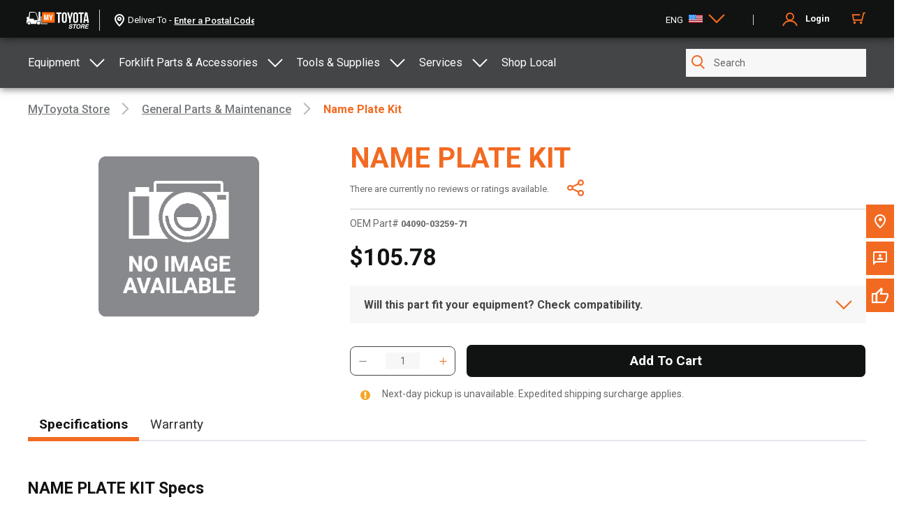

--- FILE ---
content_type: text/html; charset=utf-8
request_url: https://shop.toyotaforklift.com/en/categories/forklift-parts-accessories/general-parts-maintenance/name-plate-kit/p/040900325971
body_size: 23095
content:
<!DOCTYPE html>
<html >
  <head >
    <title>Toyota Forklifts</title>
    <link rel="canonical" vmid="canonical" href="https://shop.toyotaforklift.com/en/categories/forklift-parts-accessories/general-parts-maintenance/name-plate-kit/p/040900325971" data-vm-ssr="true"><link rel="alternate" href="https://shop.toyotaforklift.com/en/categories/forklift-parts-accessories/general-parts-maintenance/name-plate-kit/p/040900325971" hreflang="x-default" data-vm-ssr="true"><link rel="alternate" href="https://shop.toyotaforklift.com/en/categories/forklift-parts-accessories/general-parts-maintenance/name-plate-kit/p/040900325971" hreflang="en" data-vm-ssr="true"><link rel="alternate" href="https://shop.toyotaforklift.ca/en/categories/forklift-parts-accessories/general-parts-maintenance/name-plate-kit/p/040900325971" hreflang="en-ca" data-vm-ssr="true"><link rel="alternate" href="https://shop.toyotaforklift.ca/fr/categories/forklift-parts-accessories/general-parts-maintenance/name-plate-kit/p/040900325971" hreflang="fr-ca" data-vm-ssr="true"><meta property="og:title" vmid="og:title" name="meta" content="OEM Forklift Parts, Accessories &amp; Equipment" data-vm-ssr="true"><meta name="meta" vmid="description" content="Toyota quality delivered to your doorstep! Get world-renowned durability, reliability, and value when you shop Toyota Material Handling parts and equipment." data-vm-ssr="true"><meta property="og:description" vmid="og:description" name="meta" content="Toyota quality delivered to your doorstep! Get world-renowned durability, reliability, and value when you shop Toyota Material Handling parts and equipment." data-vm-ssr="true"><meta property="og:image" name="meta" content="https://assets.toyotaforklift.com/m/4f42e88fe932ea49/original/MyToyota-Store_Social-Media-Default.jpg" data-vm-ssr="true"><meta name="meta" content="summary_large_image" data-vm-ssr="true"><changed data-vm-ssr="true"></changed><!--teleport anchor-->
    <meta charset="utf-8">
    <meta http-equiv="X-UA-Compatible" content="IE=edge">
    <meta name="viewport" content="width=device-width,initial-scale=1.0,user-scalable=no">
    <meta name="google-site-verification" content="IzoN2cfK7CYHvDDnnu-u70ehUgntX3HwY7ZRKqOIDpY" />
    <script>
      var hostnames = ['https://shop.toyotaforklift.com', 'https://shop.toyotaforklift.ca']
      var gtmTag = hostnames.indexOf(window.location.origin) >= 0 ? 'GTM-TNC9FZP' : 'GTM-WBB5VG9';
      (function (w, d, s, l, i) {
        w[l] = w[l] || [];
        w[l].push({'event': 'originalLocation',
        'originalLocation': document.location.protocol + '//' +
                            document.location.hostname +
                            document.location.pathname +
                            document.location.search });
        w[l].push({
          'gtm.start': new Date().getTime(),
          event: 'gtm.js'
        });
        var f = d.getElementsByTagName(s)[0],
          j = d.createElement(s),
          dl = l != 'dataLayer' ? '&l=' + l : '';
        j.async = true;
        j.src =
          'https://www.googletagmanager.com/gtm.js?id=' + i + dl;
        f.parentNode.insertBefore(j, f);
      })(window, document, 'script', 'dataLayer', gtmTag);
      let isProd = hostnames.indexOf(window.location.origin) >= 0 //<!--we need to add meta tag to verify that the PROD shop site belongs to our PROD google merchant id.-->
      if (!isProd) {
        document.head.insertAdjacentHTML( 'afterbegin', '<meta name="robots" content="noindex"><meta name="googlebot" content="noindex">');
      }
    </script>
    <script src="https:&#x2F;&#x2F;assets.adobedtm.com&#x2F;81c40e86aed0&#x2F;816d702bf03a&#x2F;launch-3a8388a5e618.min.js" async></script>
    <script>window.__INITIAL_STATE__= {"data":{"isFetchingUserData":true,"isAuthOverlayOpen":false,"isCompleteProfileOpen":false,"missingPaymentInfo":false,"initAppFail":false,"globalShowSearchFlag":false,"quantityInfoMessage":{"status":false,"code":"","type":"","message":""},"orderDetails":{},"title":"","media":{},"name":"","breakpoint":"desktop","location":{"zipcode":"","lat":"","long":""},"storage":"storage","order":{"cartID":"","customerInfo":{},"deliveryInfo":{},"paymentInfo":{}},"alerts":{"connection":{"message":"We're having trouble connecting","type":"error","active":false},"noCart":{"message":"We're sorry, the given cart can't be accessed","type":"error","active":false},"logout":{"message":"You have successfully logged out","type":"info","active":false},"forcedLogout":{"message":"Oops, there was an error accessing your account. You've been logged out.","type":"error","active":false},"pwdResetSuccess":{"message":"Your password has been successfully reset. Please log in using your new password","type":"success","active":false},"updateEmailError":{"message":"Your email could not be updated","type":"error","active":false},"updateEmailSuccess":{"message":"You've successfully changed your email address.","type":"success","active":false}},"search":{"results":{},"facetResults":{},"term":"","fail":false,"modSerFail":false,"processing":true,"refreshFacets":false,"refreshChild":false,"selFilter":"","selSuperFilter":"","forkFilterQuery":"","searchForkFilterQuery":"","accordionImageObj":{},"modSerProcessing":false,"treeLoaded":false,"breadCrumbsFacets":[],"shopLocalFlag":false,"shopPromoFlag":false,"globalSearchFlag":false,"categoryName":""},"paymentMethod":{"value":"","updated":false},"promocode":{"value":"","status":{}},"categoryForSearch":"","orderguid":"","selectedSearchFilter":"","selectedSearchSubFilter":"","isPageLoading":true,"landingData":{"topProducts":[],"trendingCategories":[],"promotionSection":{},"shopToyotaQuality":{},"topSellingTitle":"","trendingCategoriesTitle":"","bannerBenefits":{},"promocodeBanner":{},"promocodeBannerLoading":false,"promocodBannerTimeout":false,"promotionRibbonData":{}},"dealerHomepageData":{"dealerFeaturedCategories":[],"dealerFeaturedProducts":[],"promotionSection":{}},"metaData":{},"bannerContent":{},"bannerLoader":false,"partsLandingData":{"bannerContent":"","bannerBg":""},"sitemapData":{"sitemapLinks":[{"id":"equipment","title":"Equipment","subcategories":[{"id":"electric-pallet-jacks","name":"Electric Pallet Jacks","url":"\u002Ftf\u002Fcatalogs\u002FtfProductCatalog\u002FOnline\u002Fcategories\u002Felectric-pallet-jacks","description":"Toyota's Electric Pallet Jacks allow you to do more in less time with increased productivity in pedestrian applications.","imageUrl":"https:\u002F\u002Fassets.toyotaforklift.com\u002Fm\u002F16acbb6e884171bc\u002Foriginal\u002F8HBW23_90x90.png"},{"id":"hand-pallet-jacks","name":"Hand Pallet Jacks","url":"\u002Ftf\u002Fcatalogs\u002FtfProductCatalog\u002FOnline\u002Fcategories\u002Fhand-pallet-jacks","description":"Toyota’s low cost hydraulic pallet jacks make pulling product through the warehouse or distribution center easy and convenient. With low noise levels and low rolling resistance, the Toyota Hand Pallet Jack is the ideal solution for quick material handling jobs. Price and purchase yours online today!","imageUrl":"https:\u002F\u002Fassets.toyotaforklift.com\u002Fm\u002F704b74f7beb61ac4\u002Foriginal\u002FHPT_90x90.png"},{"id":"electric-pallet-stackers","name":"Electric Pallet Stackers","url":"\u002Ftf\u002Fcatalogs\u002FtfProductCatalog\u002FOnline\u002Fcategories\u002Felectric-pallet-stackers","description":"Electric pallet stackers are an essential tool for factories, warehouses, and shop floors where pallets, skids, or totes need to be moved from place to place and\u002For racked. Electric pallet stackers have the capability to lift loads for storing them on raised platforms, such as racking or shelving. These products are ideal for loading and unloading trucks when a loading dock or forklift is unavailable.","imageUrl":"https:\u002F\u002Fassets.toyotaforklift.com\u002Fm\u002F10396cfa14f7f4b0\u002FPublic_PNG-Tora-Max-Stacker_Studio_90x90.png"},{"id":"tuggers","name":"Tuggers","url":"\u002Ftf\u002Fcatalogs\u002FtfProductCatalog\u002FOnline\u002Fcategories\u002Ftuggers","description":"The Tora-Max® Walkie Tugger is the smooth operating solution you’ve been looking for. Its ultra-compact design allows for effortless navigation through supermarkets, factories, and hospitals of any size. With a towing capacity of up to 2,200 lbs. and a variety of tow hitch options, you can maximize your productivity two fold. Caster wheels ensure swift maneuverability, allowing you to transport loads at any angle with ease.","imageUrl":"https:\u002F\u002Fassets.toyotaforklift.com\u002Fm\u002F7c8fc1128e1a7c86\u002FPublic_PNG-Tora-Max-Tugger_Studio_90x90.png"},{"id":"electric-stock-pickers","name":"Electric Stock Pickers","url":"\u002Ftf\u002Fcatalogs\u002FtfProductCatalog\u002FOnline\u002Fcategories\u002Felectric-stock-pickers","imageUrl":"https:\u002F\u002Fassets.toyotaforklift.com\u002Fasset\u002F93cf1051-fc01-4bdf-92b5-5f70c1d56c41\u002FPublic-PNG\u002F2TMP-130_90x90.png"},{"id":"electric-straddle-stackers","name":"Electric Straddle Stackers","url":"\u002Ftf\u002Fcatalogs\u002FtfProductCatalog\u002FOnline\u002Fcategories\u002Felectric-straddle-stackers","imageUrl":"http:\u002F\u002Fstage.toyotaforklift.com\u002Fcontent\u002Fdam\u002Fecomm\u002Fecommerce-general\u002FTora-Max%20Stacker_2TSB35_Studio_90x90.png"}]},{"id":"SP","title":"Forklift Parts & Accessories","subcategories":[{"id":"myind","name":"MyInsights® Telematics","url":"\u002Ftf\u002Fcatalogs\u002FtfProductCatalog\u002FOnline\u002Fcategories\u002Fmyind","imageUrl":"https:\u002F\u002Fwww.toyotaforklift.com\u002Fcontent\u002Fdam\u002Fecomm\u002Fecommerce\u002Fforklift-parts-accessories-icons\u002FWifi.svg"},{"id":"chassis-frame","name":"chassis & frame","url":"\u002Ftf\u002Fcatalogs\u002FtfProductCatalog\u002FOnline\u002Fcategories\u002Fchassis-frame","description":"From their foundation, every Toyota Forklift is built to perform. Get chassis, frames, and related part for your Toyota forklift.","imageUrl":"https:\u002F\u002Fwww.toyotaforklift.com\u002Fcontent\u002Fdam\u002Fecomm\u002Fecommerce\u002Fforklift-parts-accessories-icons\u002FChassis_Frame_Icon_Orange.png"},{"id":"electrical","name":"electrical","url":"\u002Ftf\u002Fcatalogs\u002FtfProductCatalog\u002FOnline\u002Fcategories\u002Felectrical","description":"Toyota forklift electrical parts and systems are manufactured to make sure that the power, efficiency, and productivity of your investment has the currents it needs to keep on getting the job done. Find forklift electrical parts and component at the MyToyota Store.","imageUrl":"https:\u002F\u002Fwww.toyotaforklift.com\u002Fcontent\u002Fdam\u002Fecomm\u002Fecommerce\u002Fforklift-parts-accessories-icons\u002FElectrical_Icon_Orange.png"},{"id":"engine-motors","name":"engine & motors","url":"\u002Ftf\u002Fcatalogs\u002FtfProductCatalog\u002FOnline\u002Fcategories\u002Fengine-motors","description":"Toyota forklift engines set the industry-standard when it comes to efficiency and productivity. Make sure you’re keeping the engine the high-standard with Toyota Genuine engine parts including forklift engine gaskets, filters, valves, and assemblies.","imageUrl":"https:\u002F\u002Fwww.toyotaforklift.com\u002Fcontent\u002Fdam\u002Fecomm\u002Fecommerce\u002Fforklift-parts-accessories-icons\u002FEngine_Motors_Icon_Orange.png"},{"id":"forks-attachments","name":"forks & attachments","url":"\u002Ftf\u002Fcatalogs\u002FtfProductCatalog\u002FOnline\u002Fcategories\u002Fforks-attachments","imageUrl":"https:\u002F\u002Fwww.toyotaforklift.com\u002Fcontent\u002Fdam\u002Fecomm\u002Fecommerce\u002Fforklift-parts-accessories-icons\u002FForks_Attachments_Icon_Orange.png"},{"id":"gen-parts-maint","name":"general parts & maintenance","url":"\u002Ftf\u002Fcatalogs\u002FtfProductCatalog\u002FOnline\u002Fcategories\u002Fgen-parts-maint","description":"Every part of a Toyota Forklift is engineered with productivity in mind, right down to the details. From the hub caps to the headlight, the forklift horn to the fan blades, make sure your Toyota stays a real Toyota.","imageUrl":"https:\u002F\u002Fwww.toyotaforklift.com\u002Fcontent\u002Fdam\u002Fecomm\u002Fecommerce\u002Fforklift-parts-accessories-icons\u002FGeneral_Parts_Maintenance_Icon_Orange.png"},{"id":"hardware-body","name":"hardware & body","url":"\u002Ftf\u002Fcatalogs\u002FtfProductCatalog\u002FOnline\u002Fcategories\u002Fhardware-body","description":"Toyota forklifts rely on a sleek body to do more than look good; Every Toyota Forklifts body is engineered with machine productivity and operator ergonomics in mind. Keep your Toyota Forklift body the real deal at the MyToyota Store.","imageUrl":"https:\u002F\u002Fwww.toyotaforklift.com\u002Fcontent\u002Fdam\u002Fecomm\u002Fecommerce\u002Fforklift-parts-accessories-icons\u002FHardware Body_Icon_Orange.png"},{"id":"hydraulics-mast","name":"hydraulics & mast","url":"\u002Ftf\u002Fcatalogs\u002FtfProductCatalog\u002FOnline\u002Fcategories\u002Fhydraulics-mast","description":"Essential Toyota hydraulic and mast component parts help you keep lifting no matter the application. Search Toyota forklift hydraulics, carriage, and mast parts here.","imageUrl":"https:\u002F\u002Fwww.toyotaforklift.com\u002Fcontent\u002Fdam\u002Fecomm\u002Fecommerce\u002Fforklift-parts-accessories-icons\u002FHydraulics_Mast_Icon_Orange.png"},{"id":"wheels-tires","name":"wheels & tires","url":"\u002Ftf\u002Fcatalogs\u002FtfProductCatalog\u002FOnline\u002Fcategories\u002Fwheels-tires","imageUrl":"https:\u002F\u002Fwww.toyotaforklift.com\u002Fcontent\u002Fdam\u002Fecomm\u002Fecommerce\u002Fforklift-parts-accessories-icons\u002FWheels_Tires_Icon_Orange.png"},{"id":"kits-accessories","name":"kits, accessories & other","url":"\u002Ftf\u002Fcatalogs\u002FtfProductCatalog\u002FOnline\u002Fcategories\u002Fkits-accessories","description":"Toyota parts kits deliver an easy way to obtain the necessary components of focused repairs. Also find Toyota forklift accessories to match your specific industry application.","imageUrl":"https:\u002F\u002Fwww.toyotaforklift.com\u002Fcontent\u002Fdam\u002Fecomm\u002Fecommerce\u002Fforklift-parts-accessories-icons\u002FKits Accessories_Icon_Orange.png"},{"id":"parts-other","name":"other","url":"\u002Ftf\u002Fcatalogs\u002FtfProductCatalog\u002FOnline\u002Fcategories\u002Fparts-other","description":"Any Toyota Genuine Part you need for your Toyota Forklift is available online at the MyToyota Store.","imageUrl":"https:\u002F\u002Fwww.toyotaforklift.com\u002Fcontent\u002Fdam\u002Fecomm\u002Fecommerce\u002Fforklift-parts-accessories-icons\u002FOther_Icon_Orange.png"}]},{"id":"tools-supplies","title":"Tools & Supplies","subcategories":[{"id":"msc-material-handling-storage","name":"Material Handling & Storage","url":"\u002Ftf\u002Fcatalogs\u002FtfProductCatalog\u002FOnline\u002Fcategories\u002Fmsc-material-handling-storage","imageUrl":"https:\u002F\u002Fwww.toyotaforklift.com\u002Fcontent\u002Fdam\u002Fecomm\u002Fecommerce\u002Ftools-supplies-icons\u002FStorage_Icon_Orange.png"},{"id":"msc-hand-tools","name":"Hand Tools","url":"\u002Ftf\u002Fcatalogs\u002FtfProductCatalog\u002FOnline\u002Fcategories\u002Fmsc-hand-tools","imageUrl":"https:\u002F\u002Fwww.toyotaforklift.com\u002Fcontent\u002Fdam\u002Fecomm\u002Fecommerce\u002Ftools-supplies-icons\u002FHand Tools_Icon_Orange.png"},{"id":"msc-safety","name":"Safety","url":"\u002Ftf\u002Fcatalogs\u002FtfProductCatalog\u002FOnline\u002Fcategories\u002Fmsc-safety","imageUrl":"https:\u002F\u002Fwww.toyotaforklift.com\u002Fcontent\u002Fdam\u002Fecomm\u002Fecommerce\u002Ftools-supplies-icons\u002FSafety_Icon_Orange.png"},{"id":"msc-raw-materials","name":"Raw Materials","url":"\u002Ftf\u002Fcatalogs\u002FtfProductCatalog\u002FOnline\u002Fcategories\u002Fmsc-raw-materials","imageUrl":"https:\u002F\u002Fwww.toyotaforklift.com\u002Fcontent\u002Fdam\u002Fecomm\u002Fecommerce\u002Ftools-supplies-icons\u002FRaw Materials_Icon_Orange.png"},{"id":"msc-shipping-office-supplies","name":"Shipping & Office Supplies","url":"\u002Ftf\u002Fcatalogs\u002FtfProductCatalog\u002FOnline\u002Fcategories\u002Fmsc-shipping-office-supplies","imageUrl":"https:\u002F\u002Fwww.toyotaforklift.com\u002Fcontent\u002Fdam\u002Fecomm\u002Fecommerce\u002Ftools-supplies-icons\u002FShipping_Office Supplies_Icon_Orange.png"},{"id":"msc-hardware","name":"Hardware","url":"\u002Ftf\u002Fcatalogs\u002FtfProductCatalog\u002FOnline\u002Fcategories\u002Fmsc-hardware","imageUrl":"https:\u002F\u002Fwww.toyotaforklift.com\u002Fcontent\u002Fdam\u002Fecomm\u002Fecommerce\u002Ftools-supplies-icons\u002FHardware_Icon_Orange.png"},{"id":"msc-holemaking","name":"Holemaking","url":"\u002Ftf\u002Fcatalogs\u002FtfProductCatalog\u002FOnline\u002Fcategories\u002Fmsc-holemaking","imageUrl":"https:\u002F\u002Fwww.toyotaforklift.com\u002Fcontent\u002Fdam\u002Fecomm\u002Fecommerce\u002Ftools-supplies-icons\u002FHolemaking_Icon_Orange.png"},{"id":"msc-lubricants-coolants-fluids","name":"Lubricants, Coolants & Fluids","url":"\u002Ftf\u002Fcatalogs\u002FtfProductCatalog\u002FOnline\u002Fcategories\u002Fmsc-lubricants-coolants-fluids","imageUrl":"https:\u002F\u002Fwww.toyotaforklift.com\u002Fcontent\u002Fdam\u002Fecomm\u002Fecommerce\u002Ftools-supplies-icons\u002FLubricants_Coolants_Fluids_Icon_Orange.png"},{"id":"msc-motion-control-fluid-power","name":"Motion Control & Fluid Power","url":"\u002Ftf\u002Fcatalogs\u002FtfProductCatalog\u002FOnline\u002Fcategories\u002Fmsc-motion-control-fluid-power","imageUrl":"https:\u002F\u002Fwww.toyotaforklift.com\u002Fcontent\u002Fdam\u002Fecomm\u002Fecommerce\u002Ftools-supplies-icons\u002FMotion Control_Fluid Power_Icon_Orange.png"},{"id":"msc-tool-holding","name":"Tool Holding","url":"\u002Ftf\u002Fcatalogs\u002FtfProductCatalog\u002FOnline\u002Fcategories\u002Fmsc-tool-holding","imageUrl":"https:\u002F\u002Fwww.toyotaforklift.com\u002Fcontent\u002Fdam\u002Fecomm\u002Fecommerce\u002Ftools-supplies-icons\u002FTool Holding_Icon_Orange.png"},{"id":"msc-hose-tube-fittings-valves","name":"Hose, Tube, Fittings & Valves","url":"\u002Ftf\u002Fcatalogs\u002FtfProductCatalog\u002FOnline\u002Fcategories\u002Fmsc-hose-tube-fittings-valves","imageUrl":"https:\u002F\u002Fwww.toyotaforklift.com\u002Fcontent\u002Fdam\u002Fecomm\u002Fecommerce\u002Ftools-supplies-icons\u002FHose Fittings_Tubes_Valves_Icon_Orange.png"},{"id":"msc-fasteners","name":"Fasteners","url":"\u002Ftf\u002Fcatalogs\u002FtfProductCatalog\u002FOnline\u002Fcategories\u002Fmsc-fasteners","imageUrl":"https:\u002F\u002Fwww.toyotaforklift.com\u002Fcontent\u002Fdam\u002Fecomm\u002Fecommerce\u002Ftools-supplies-icons\u002FFasteners_Icon_Orange.png"},{"id":"msc-indexable-cutting-tools","name":"Indexable Cutting Tools","url":"\u002Ftf\u002Fcatalogs\u002FtfProductCatalog\u002FOnline\u002Fcategories\u002Fmsc-indexable-cutting-tools","imageUrl":"https:\u002F\u002Fwww.toyotaforklift.com\u002Fcontent\u002Fdam\u002Fecomm\u002Fecommerce\u002Ftools-supplies-icons\u002FIndexable_Cutting_Tools_Icon_Orange.png"},{"id":"msc-welding-soldering","name":"Welding & Soldering","url":"\u002Ftf\u002Fcatalogs\u002FtfProductCatalog\u002FOnline\u002Fcategories\u002Fmsc-welding-soldering","imageUrl":"https:\u002F\u002Fwww.toyotaforklift.com\u002Fcontent\u002Fdam\u002Fecomm\u002Fecommerce\u002Ftools-supplies-icons\u002FWelding_Soldering_Icon_Orange.png"},{"id":"msc-clamping-workholding-positioning","name":"Clamping, Workholding & Positioning","url":"\u002Ftf\u002Fcatalogs\u002FtfProductCatalog\u002FOnline\u002Fcategories\u002Fmsc-clamping-workholding-positioning","imageUrl":"https:\u002F\u002Fwww.toyotaforklift.com\u002Fcontent\u002Fdam\u002Fecomm\u002Fecommerce\u002Ftools-supplies-icons\u002FClamping_Workholding_Positioning_Icon_Orange.png"},{"id":"msc-milling","name":"Milling","url":"\u002Ftf\u002Fcatalogs\u002FtfProductCatalog\u002FOnline\u002Fcategories\u002Fmsc-milling","imageUrl":"https:\u002F\u002Fwww.toyotaforklift.com\u002Fcontent\u002Fdam\u002Fecomm\u002Fecommerce\u002Ftools-supplies-icons\u002FMilling_Icon_Orange.png"},{"id":"msc-lighting-electrical","name":"Lighting & Electrical","url":"\u002Ftf\u002Fcatalogs\u002FtfProductCatalog\u002FOnline\u002Fcategories\u002Fmsc-lighting-electrical","imageUrl":"https:\u002F\u002Fwww.toyotaforklift.com\u002Fcontent\u002Fdam\u002Fecomm\u002Fecommerce\u002Ftools-supplies-icons\u002FLighting_Electrical_Icon_Orange.png"},{"id":"msc-plumbing-pumps-filtration","name":"Plumbing, Pumps & Filtration","url":"\u002Ftf\u002Fcatalogs\u002FtfProductCatalog\u002FOnline\u002Fcategories\u002Fmsc-plumbing-pumps-filtration","imageUrl":"https:\u002F\u002Fwww.toyotaforklift.com\u002Fcontent\u002Fdam\u002Fecomm\u002Fecommerce\u002Ftools-supplies-icons\u002FPlumbing_Pumps_Filtration_Icon_Orange.png"},{"id":"msc-threading","name":"Threading","url":"\u002Ftf\u002Fcatalogs\u002FtfProductCatalog\u002FOnline\u002Fcategories\u002Fmsc-threading","imageUrl":"https:\u002F\u002Fwww.toyotaforklift.com\u002Fcontent\u002Fdam\u002Fecomm\u002Fecommerce\u002Ftools-supplies-icons\u002FThreading_Icon_Orange.png"},{"id":"msc-power-tools","name":"Power Tools","url":"\u002Ftf\u002Fcatalogs\u002FtfProductCatalog\u002FOnline\u002Fcategories\u002Fmsc-power-tools","imageUrl":"https:\u002F\u002Fwww.toyotaforklift.com\u002Fcontent\u002Fdam\u002Fecomm\u002Fecommerce\u002Ftools-supplies-icons\u002FPower_Tools_Icon_Orange.png"},{"id":"msc-janitorial-facility-maintenance","name":"Janitorial & Facility Maintenance","url":"\u002Ftf\u002Fcatalogs\u002FtfProductCatalog\u002FOnline\u002Fcategories\u002Fmsc-janitorial-facility-maintenance","imageUrl":"https:\u002F\u002Fwww.toyotaforklift.com\u002Fcontent\u002Fdam\u002Fecomm\u002Fecommerce\u002Ftools-supplies-icons\u002FJanitorial_Facility_Maintenance_Icon_Orange.png"},{"id":"msc-tapes-adhesives","name":"Tapes & Adhesives","url":"\u002Ftf\u002Fcatalogs\u002FtfProductCatalog\u002FOnline\u002Fcategories\u002Fmsc-tapes-adhesives","imageUrl":"https:\u002F\u002Fwww.toyotaforklift.com\u002Fcontent\u002Fdam\u002Fecomm\u002Fecommerce\u002Ftools-supplies-icons\u002FTapes_Adhesives_Icon_Orange.png"},{"id":"msc-measuring-inspecting","name":"Measuring & Inspecting","url":"\u002Ftf\u002Fcatalogs\u002FtfProductCatalog\u002FOnline\u002Fcategories\u002Fmsc-measuring-inspecting","imageUrl":"https:\u002F\u002Fwww.toyotaforklift.com\u002Fcontent\u002Fdam\u002Fecomm\u002Fecommerce\u002Ftools-supplies-icons\u002FMeasuring_Inspecting_Icon_Orange.png"},{"id":"msc-saw-blades","name":"Saw Blades","url":"\u002Ftf\u002Fcatalogs\u002FtfProductCatalog\u002FOnline\u002Fcategories\u002Fmsc-saw-blades","imageUrl":"https:\u002F\u002Fwww.toyotaforklift.com\u002Fcontent\u002Fdam\u002Fecomm\u002Fecommerce\u002Ftools-supplies-icons\u002FSaw_Blades_Icon_Orange.png"},{"id":"msc-marking-labeling","name":"Marking & Labeling","url":"\u002Ftf\u002Fcatalogs\u002FtfProductCatalog\u002FOnline\u002Fcategories\u002Fmsc-marking-labeling","imageUrl":"https:\u002F\u002Fwww.toyotaforklift.com\u002Fcontent\u002Fdam\u002Fecomm\u002Fecommerce\u002Ftools-supplies-icons\u002FMarking_Labeling_Icon_Orange.png"},{"id":"msc-fleet-maintenance","name":"Fleet Maintenance","url":"\u002Ftf\u002Fcatalogs\u002FtfProductCatalog\u002FOnline\u002Fcategories\u002Fmsc-fleet-maintenance","imageUrl":"https:\u002F\u002Fwww.toyotaforklift.com\u002Fcontent\u002Fdam\u002Fecomm\u002Fecommerce\u002Ftools-supplies-icons\u002FFleet_Maintenance_Icon_Orange.png"},{"id":"msc-hvac","name":"HVAC","url":"\u002Ftf\u002Fcatalogs\u002FtfProductCatalog\u002FOnline\u002Fcategories\u002Fmsc-hvac","imageUrl":"https:\u002F\u002Fwww.toyotaforklift.com\u002Fcontent\u002Fdam\u002Fecomm\u002Fecommerce\u002Ftools-supplies-icons\u002FHVAC_Icon_Orange.png"},{"id":"msc-turning-boring","name":"Turning & Boring","url":"\u002Ftf\u002Fcatalogs\u002FtfProductCatalog\u002FOnline\u002Fcategories\u002Fmsc-turning-boring","imageUrl":"https:\u002F\u002Fwww.toyotaforklift.com\u002Fcontent\u002Fdam\u002Fecomm\u002Fecommerce\u002Ftools-supplies-icons\u002FTurning_Boring_Icon_Orange.png"},{"id":"msc-abrasives","name":"Abrasives","url":"\u002Ftf\u002Fcatalogs\u002FtfProductCatalog\u002FOnline\u002Fcategories\u002Fmsc-abrasives","imageUrl":"https:\u002F\u002Fwww.toyotaforklift.com\u002Fcontent\u002Fdam\u002Fecomm\u002Fecommerce\u002Ftools-supplies-icons\u002FAbrasives_Icon_Orange.png"}]}],"sitemapSearchLinks":[],"isError":false,"sitemapLinksData":[{"subFilters":[],"name":"Forklift Parts & Accessories","catKey":"SP","queryUrl":"\u002Fsearch?q=%3Arelevance%3Acategory%3ASP","path":"\u002Fcategories\u002FSP","hasSubFilters":false},{"subFilters":[],"name":"Tools & Supplies","catKey":"tools-supplies","queryUrl":"\u002Fsearch?q=%3Arelevance%3Acategory%3Atools-supplies","path":"\u002Fcategories\u002Ftools-supplies","hasSubFilters":false}]},"reqCountry":"","orderContent":{},"addAMSuccess":{"status":false,"type":"","action":"","statusType":""},"editCustomerLabelSuccess":false,"fleetActionSuccess":{"status":false,"reqId":"","type":"","action":""},"scheduleReportToast":{"status":false,"type":"","action":""},"downloadInvoiceFailed":false,"headerHeight":"","disallowRouting":false,"isRegistrationLinkExpired":false,"showBulkOrderModal":false,"b2bRequestSuccess":false,"restrictedStateList":[],"isProd":true,"job_title_list":[],"checkoutBtnLoading":false,"accountBannerData":{},"portalModal":{"title":"","subtext":"","flag":false},"punchout":{"storage":{},"isPunchoutSession":false},"epcSearch":{"selectedPartGroupCode":"","modelSerialSearch":{"assetNumber":"","model":"","serial":"","partGroupHierarchyCode":"","partGroupCode":""},"partGroupHierarchy":{},"partGroupVehicle":{},"lineDrawing":{},"fetchingLineDrawingData":false,"lineDiagramError":false,"partsSearch":{"allResults":[],"hasNoResults":false,"isAPIError":false},"partGroupData":{"vehicle":{},"imageContext":"","partGroup":{},"partGroupHierarchies":{},"heirarchyBreadcrumbData":[]},"searchGatingEnabled":false,"entryPointOfPartsGroup":{},"isInFleet":false,"vin":"","warrantycampaigns":[],"noticeFlag":false,"accessDeniedErrorStatus":false},"userManagement":{"B2BUnitMemberData":{"user-details":{"firstName":"","lastName":"","email":"","active":true,"jobTitle":{"code":""},"userGroups":[{"uid":"b2bcustomergroup"}],"punchoutCredential":{"identity":"","sharedsecret":"","domain":""},"defaultPhoneNumber":{"defaultPhoneNumber":true,"phoneNumber":"","type":"MOBILE"}},"delivery-addresses":{"addresses":[],"code":"","responseReceived":false},"payment-methods":{"addresses":[],"code":"","responseReceived":false}},"B2BUnitMembers":[],"B2BUnitAddresses":{"delivery-addresses":[],"payment-methods":[]},"modifySuccess":false},"addressManagement":{"B2BUnitAddressData":{"address-details":{"companyName":"","line1":"","line2":"","town":"","postalCode":"","customerLabel":"","region":{"isocodeShort":""},"country":{"isocode":""},"cardDetails":{}},"roles-linked":{"users":[],"responseReceived":false,"type":{"code":""}}},"modifySuccess":false,"currentPaymentId":"","currentAddressId":""},"productReviews":{"isLoading":true,"productReviews":{"reviews":[]}},"faq":{"data":"","isError":false},"pdp":{"product":{},"isEpcSearchFlow":false,"compatibleVehicle":{},"navigationFromPartsGroupHeirarchy":false,"selectedVariant":{},"requestFail":false,"errorPagePdp":false,"subscriptionDuration":"","optedTelematicsVariation":"kitWithoutDisplay","telematicsPDPPath":"\u002Fcategories\u002Fforklift-parts-accessories\u002Fmyinsights-telematics\u002Fmyinsights-kit\u002Fp\u002FTELEMATICSKIT","universalTelematicsKitPath":"\u002Fcategories\u002Fforklift-parts-accessories\u002Fmyinsights-telematics\u002Funiversal-telematics-kits\u002Fp\u002FTELEMATICSKITU","equipmentLocationsForPDP":[],"compatibilityCheckPayload":{},"isCompatibilityCheckDone":false,"isEquipmentProduct":false},"user":{"details":{"ready":false,"authenticated":false,"rememberUser":false,"jobTitle":"","uid":"anonymous","token":"","phoneNumber":"","firstName":"","lastName":"","companyName":"","saved":false},"userRegistrationSuccess":false,"userLoginFailedError":"Something went wrong","userLoginFailed":false,"userLoginSuccess":false,"isGuestUser":false,"isNewUser":false,"ssoLogoutUrl":"https:\u002F\u002Flogin.toyotaforklift.com\u002Fiamgldevaadb2c01.onmicrosoft.com\u002FB2C_1A_DXS_SSO_PROD_SIGNUPSIGNIN\u002Foauth2\u002Fv2.0\u002Flogout?post_logout_redirect_uri=https:\u002F\u002F","isImpersonation":false,"isCSRUser":false,"impersonatedId":"","hasFleetRecords":true},"cart":{"details":{"entries":[],"totalItems":0,"totalUnitCount":0,"updating":false,"dealerDelivery":false,"updated":true,"defaultCartData":true},"cartAccessFail":false,"deliveryConfirmation":{},"selectedPartShipMethod":"","selectedLocalDealerShippingMethod":"","selectedTvhShippingMethod":"","addToCartStatus":false,"mergeShareCartLoader":false,"shareCartURL":"","shareCartToastVisibility":false,"shareCartToastConfig":{"type":"","message":""},"shareCartError":"","toastConfig":{"img":"","name":"","count":0,"errorMessage":"","shippingDate":""},"addToCartAddonErr":false,"addToCartTelematicsErr":false,"cartPriceModifiedStatus":false,"cartPriceModifiedText":"","cartUpdateToastStatus":false,"disablePlaceOrder":true,"tmhFleetCustomer":false},"shippingReturnsPolicy":{"content":"","isError":false},"safetyReturnsAcknowledgement":{"content":"","isError":false},"dealer":{"data":{},"list":[],"mpdealerlist":[],"isError":false,"mainZipcode":"","zipcodeError":false,"zipcodeErrorMsg":"","dealerRedirectionList":[],"nonDealerCartGuid":"","dealerCartSaved":{},"dealerCartSavedStatus":false,"lastDealerId":"","anyDealerName":""},"fleet":{"truckList":[],"truckDetails":{"activeFlag":false,"address":{},"assetNumber":"","b2bUnitId":"","companyName":"","dofu":"","equipmentId":"","frameNumber":"","model":"","orderedParts":[],"sapAccountId":"","serial":"","telematicsIndicator":false,"truckName":"","truckNumber":"","vin":"","warrantyCampaignIndicator":false,"warrantyExpiryDate":"","warrantyPlanCode":""},"paginationData":{},"truckAddressList":[],"truckListRequestFailure":true,"previousSelection":{},"serviceRequestList":[],"serviceRequestFailure":true,"cmsContent":[],"cmsContentApiSuccess":false,"fleetActionSucccessToast":false,"fleetActionSucccessToastMessage":{"status":false,"reqId":"","type":"","action":""},"orderFleetActionSuccessToast":false,"orderFleetActionSuccessToastMessage":false,"orderFleetMoveSuccessToast":false,"orderFleetMoveSuccessToastMessage":false},"notifications":{"notificationsList":[],"monikerCount":0,"hideNotificationsMoniker":false,"notificationsApiSuccess":true,"loadingNotifications":false,"notificationDeleteStatus":false},"benefits":{"data":"","isError":false},"reports":{"isError":false,"errorMessage":""},"services":{"servicessCartID":"","servicesCode":"","email":"","cmsData":[],"cartData":{}},"subscription":{"subscriptionCartData":{"entries":[]},"disablePlaceOrder":false,"modelSerialPopup":{"name":"","entryNumber":null,"currentTerm":"","model":false,"productCode":"","modelSerials":[]},"shareCartUrl":"","shareCartError":"","deletedPlanFromMiniCart":"","subscriptionLinkedPayment":{},"subCheckoutLoader":false},"orderDetail":{"subscriptionOrderDetails":[],"isError":false,"subData":[],"data":{},"filter":false,"filteredData":[],"originalOrderList":[],"currentTab":"online"},"lang":"en","activeSite":{"hostname":"shop.toyotaforklift.com","protocol":"https","restModifier":"tf","countryCode":"US","currencyCode":"USD","currencySymbol":"$","languages":{"available":[{"code":"en","value":"en_US","title":"United States-English","baseURL":"shop.toyotaforklift.com","errorTitle":"Page Not Found - 404 | Toyota Forklifts"}],"default":"en"},"availableCards":["visa","mastercard","amex","discover"]},"activeConfigs":[{"hostname":"shop.toyotaforklift.com","protocol":"https","restModifier":"tf","countryCode":"US","currencyCode":"USD","currencySymbol":"$","languages":{"available":[{"code":"en","value":"en_US","title":"United States-English","baseURL":"shop.toyotaforklift.com","errorTitle":"Page Not Found - 404 | Toyota Forklifts"}],"default":"en"},"availableCards":["visa","mastercard","amex","discover"]},{"hostname":"shop.toyotaforklift.ca","protocol":"https","restModifier":"tfca","countryCode":"CA","currencyCode":"CAD","currencySymbol":"CDN $","languages":{"available":[{"code":"en","value":"en_CA","title":"Canada-English","baseURL":"shop.toyotaforklift.ca","errorTitle":"Page non trouvée - 404 | Toyota Forklifts"},{"code":"fr","value":"fr_CA","title":"Canada-French","baseURL":"shop.toyotaforklift.ca","errorTitle":"Page Not Found - 404 | Toyota Forklifts"}],"default":"en"},"availableCards":["visa","mastercard","amex"]}],"GOOGLE_SITE_VERIFICATION":"IzoN2cfK7CYHvDDnnu-u70ehUgntX3HwY7ZRKqOIDpY"}}</script>

    <link rel="preconnect" href="https://assets.toyotaforklift.com/">
    <link rel="preconnect" href="https://cloudfront.net/">
    <link rel="preconnect" href="https://www.google-analytics.com">
    <link rel="preconnect" href="https://www.googletagmanager.com">
    <link rel="preconnect" href="https://wepayapi.com">
    <link rel="preconnect" href="https://api.tmhna.com/v1/tmhna/ecom">
    <link rel="preconnect" href="https://ws.aimbase.com">

      <!--  AEM CSS -->
        <link rel="stylesheet" href="https:&#x2F;&#x2F;www.toyotaforklift.com&#x2F;etc.clientlibs&#x2F;tmh&#x2F;clientlibs&#x2F;clientlib-ecomm.lc-f47ff29f1d54103011b505e37813e7d2-lc.min.css">
      <!--  AEM CSS Ends-->

      <link rel="preconnect" href="https://fonts.googleapis.com">
      <link rel="preconnect" href="https://fonts.gstatic.com" crossorigin>
      <link href="https://fonts.googleapis.com/css2?family=Roboto:ital,wght@0,100;0,300;0,400;0,500;0,700;0,900;1,100;1,300;1,400;1,500;1,700;1,900&display=swap" rel="stylesheet">
    <link rel="shortcut icon" sizes="16x16 32x32" type="Images/x-icon" href="/favicons/favicon.ico"/>
    <link rel="apple-touch-icon" sizes="57x57" href="/favicons/apple-touch-icon-57x57.png"/>
    <link rel="apple-touch-icon" sizes="144x144" href="/favicons/apple-touch-icon-144x144.png"/>
    <link rel="apple-touch-icon" sizes="72x72" href="/favicons/apple-touch-icon-72x72.png"/>
    <link rel="apple-touch-icon" sizes="144x144" href="/favicons/apple-touch-icon-144x144.png"/>
    <link rel="apple-touch-icon" sizes="60x60" href="/favicons/apple-touch-icon-60x60.png"/>
    <link rel="apple-touch-icon" sizes="120x120" href="/favicons/apple-touch-icon-120x120.png"/>
    <link rel="apple-touch-icon" sizes="76x76" href="/favicons/apple-touch-icon-76x76.png"/>
    <link rel="apple-touch-icon" sizes="152x152" href="/favicons/apple-touch-icon-152x152.png"/>
    <link rel="apple-touch-icon" sizes="114x114" href="/favicons/apple-touch-icon-114x114.png"/>
    <meta name="apple-mobile-web-app-title" content=" "/>
    <link rel="icon" type="image/png" href="/favicons/favicon-196x196.png" sizes="196x196"/>
    <link rel="icon" type="image/png" href="/favicons/favicon-160x160.png" sizes="160x160"/>
    <link rel="icon" type="image/png" href="/favicons/favicon-96x96.png" sizes="96x96"/>
    <link rel="icon" type="image/png" href="/favicons/favicon-48x48.png" sizes="48x48"/>
    <link rel="icon" type="image/png" href="/favicons/favicon-32x32.png" sizes="32x32"/>
    <link rel="icon" type="image/png" href="/favicons/favicon-16x16.png" sizes="16x16"/>
    <meta name="msapplication-TileColor" content="#f26a21"/>
    <meta name="msapplication-TileImage" content="/favicons/mstile-144x144.png"/>

    <script>
      try {
        Typekit.load({
          async: true
        });
      } catch (e) {}
    </script>
  <!-- Bread payment credit card script load: The inline script stubs out the SDK methods, so calls can be made to the SDK before it is finished loading -->
    <script>
      if(window.BreadPayments=window.BreadPayments||{snippetVersion:"1.2.1"},!BreadPayments.init){var b=BreadPayments;b.on=function(){var t=["on"].concat(Array.prototype.slice.call(arguments));(b.q=b.q||[]).push(t)},b.submitRtps=function(){var t=["submitRtps"].concat(Array.prototype.slice.call(arguments));(b.q=b.q||[]).push(t)},b.setup=function(){var t=["setup"].concat(Array.prototype.slice.call(arguments));(b.q=b.q||[]).push(t)},b.registerPlacements=function(){var t=["registerPlacements"].concat(Array.prototype.slice.call(arguments));(b.q=b.q||[]).push(t)}}
    </script>
    <script
      data-bread-payments-key='a6dd1236-7049-45a2-bfc7-204b4503ffcf'
      async
      src='https://connect.breadpayments.com/unified.sdk.js'>
    </script>
    <!-- Stripe -->
    <script src="https://js.stripe.com/v3/"></script>
    <!--Trevipay Link-->
    <script src="https://form.production.rms.trevipay.com/us/js/embed-manager.js"></script>
    <!--Walkme Script-->
    <script type="text/javascript">( function() {
      var walkme = document.createElement('script');
      walkme.type = 'text/javascript';
      walkme.async = true;
      walkme.src = "https://cdn.walkme.com/users/3aac97149eb04ed89072cfb83617cf8d/walkme_3aac97149eb04ed89072cfb83617cf8d_https.js";
      var s = document.getElementsByTagName('script')[0];
      s.parentNode.insertBefore(walkme, s);
      window._walkmeConfig = {smartLoad:true};
    })();
    </script>
    <link rel="preload stylesheet" href="/dist/main.ece75431.css">
  </head>
  <body >

  <div style="display:none;">user details anonymous req.cookies1: undefined req.cookiesundefined headers cookie: undefined geocheck undefinedaEM URL"https://www.toyotaforklift.com/etc.clientlibs/tmh/clientlibs/clientlib-ecomm.lc-f47ff29f1d54103011b505e37813e7d2-lc.min.css"aemerror""</div>
    <!--Google Tag Manager Prod-->
  <noscript>
    <iframe src="https://www.googletagmanager.com/ns.html?id=GTM-TNC9FZP" height="0" width="0" style="display:none;visibility:hidden" title="googletagmanager"></iframe>
  </noscript>

  <!--vue-ssr-outlet-->
  <!--AEM target code starts -->
  <script type="text/javascript">
    const script = document.createElement('script');
    script.src = 'https://cdn1.adoberesources.net/alloy/2.19.1/alloy.min.js';
    document.head.appendChild(script);
    if(alloy) {
      alloy("sendEvent", {
        renderDecisions: true,
        xdm: {
          web: {
            webPageDetails: {
              viewName: 'herobanner'
            },
          },
        },
      });
    }
    !function(e,a,n,t){
        if (a) return;
        var i=e.head;if(i){
        var o=e.createElement("style");
        o.id="alloy-prehiding",o.innerText=n,i.appendChild(o),
        setTimeout(function(){o.parentNode&&o.parentNode.removeChild(o)},t)}
    }
    (document, document.location.href.indexOf("adobe_authoring_enabled") !== -1, "body { opacity: 0 !important }", 3000);
  </script>
  <!--AEM target code ends -->
  <!-- Aimbase Analytics -->
  <script type="text/javascript">
    var awaConfig = {
      sessionTimeout: 30
    } // minutes
  </script>

  <script>
    var hostnames = ['https://shop.toyotaforklift.com', 'https://shop.toyotaforklift.ca']
    var tmhu = {
      env: hostnames.indexOf(window.location.origin) >= 0 ? 'production' : 'local'
    }
  </script>
  <!-- built files will be auto injected -->
  <script src="https://code.jquery.com/jquery-3.7.1.min.js"></script>
  <script async src="https://i.simpli.fi/dpx.js?cid=25&action=100&segment=3675177&m=1"></script>
    <div id="app"><!--[--><div id="page" class="hfeed" data-v-2bad2777><div id="header-template" data-v-2bad2777 data-v-65026575><header class="el-header site-header p-0" style="--el-header-height:auto;" role="banner" data-v-65026575><!--[--><div data-v-65026575><!----><!----><!----><div class="tmh-modal" id data-v-65026575><!--teleport start--><div class="el-overlay" style="z-index:1081096;display:none;"><!--[--><div role="dialog" aria-modal="true" aria-label="End Session" aria-describedby="el-id-205-7" class="el-overlay-dialog" style="display:flex;"><!--[--><!--]--></div><!--]--></div><!--teleport end--></div><div class="tmh-modal" id data-v-65026575><!--teleport start--><div class="el-overlay" style="z-index:1081097;display:none;"><!--[--><div role="dialog" aria-modal="true" aria-label="Inactivity Alert" aria-describedby="el-id-205-8" class="el-overlay-dialog" style="display:flex;"><!--[--><!--]--></div><!--]--></div><!--teleport end--></div><section class="el-container main-header" type="flex" data-v-65026575><!--[--><div class="el-row is-justify-space-between is-align-middle container" style="" type="flex" data-v-65026575><!--[--><div class="el-col el-col-24 el-col-xs-16 el-col-sm-10 el-col-md-12 el-col-lg-16 el-col-xl-12 d-flex" style="" data-v-65026575><!--[--><div class="el-col el-col-24 el-col-xs-4 el-col-sm-2 hidden-md-and-up" style="" data-v-65026575><!--[--><a class="svg-link svg-link--menu" data-v-65026575><span class="font-icon icon-header-menu no-middle-align" title="Menu" data-v-65026575></span></a><!--]--></div><div class="el-col el-col-24 el-col-xs-19 el-col-sm-22 el-col-md-24 el-col-lg-24 store-logo d-flex" style="" data-v-65026575><!--[--><a href="#" class="site-name svg-link d-flex align-items-center" data-v-65026575><img id="store-logo-svg" src="[data-uri]" title="MyToyota Store Home" alt="MyToyota Store Logo" data-v-65026575></a><!----><div class="dealer-zip-wrapper hidden-sm-and-down" data-v-65026575><div class="dealer-logo hidden-sm-and-down" data-v-65026575><div class="dealer-logo--separator" data-v-65026575></div><!----></div><div class="zip-code-desktop" data-v-65026575><div class="zipcode" data-v-65026575><div class="zipcode-container"><div class="d-flex align-items-center"><img style="" src="[data-uri]" class="tmh-location-icon" alt="tmh-location-icon"><div class="zipcode-label">Deliver To - </div><div class="zipcode-inputBox"><input type="text" readonly="readonly" class="zipcode-inputBox--text border-bottom-none" value="" maxlength="11" placeholder=""></div></div><div style="display:none;" class="zipcode-image-wrapper"><img src="[data-uri]" class="tmh-location-icon" alt="tmh-location-icon"></div><div style="display:none;" class="zip-dropdown"><div class="zip-header"><div class="zip-header__title">Postal Code</div><div class="zip-header__close cursor-pointer"><i class="font-icon icon-close"></i></div></div><div class="zip-body"><div class="zip-suggestion"><div class="zip-suggestion-search"><div class="el-input el-input--suffix zip-suggestion-search__input" style=""><!-- input --><!--[--><!-- prepend slot --><!--v-if--><div class="el-input__wrapper"><!-- prefix slot --><!--v-if--><input class="el-input__inner" type="text" autocomplete="off" tabindex="0" placeholder="Search your Postal Code" style=""><!-- suffix slot --><span class="el-input__suffix"><span class="el-input__suffix-inner"><!--[--><!--[--><span><span class="font-icon icon-search"></span></span><!--]--><!--v-if--><!--]--><!--v-if--><!--v-if--><!--v-if--><!--v-if--></span></span></div><!-- append slot --><!--v-if--><!--]--></div></div><div style="display:none;" class="zip-suggestion-list"><!----><div style="display:none;" class="radio-card one-postalcode"><label class="el-radio"><span class="el-radio__input"><input class="el-radio__original" value="1" type="radio"><span class="el-radio__inner"></span></span><span class="el-radio__label"><!--[-->1<!--]--></span></label><div class="radio-text"><div class="primary-title"></div></div></div><div style="display:none;" class="zip-error"><div class="zip-error-heading">Invalid Postal Code</div><div class="zip-error-sub__heading">Please enter a valid postal code</div></div></div></div><div class="zip-footer"><div><!----></div></div></div></div></div><!--teleport start--><div class="el-overlay" style="z-index:1081098;display:none;"><!--[--><div role="dialog" aria-modal="true" aria-label="Select County" aria-describedby="el-id-205-9" class="el-overlay-dialog" style="display:flex;"><!--[--><!--]--></div><!--]--></div><!--teleport end--><div style="display:none;" class="bg-overlay"></div></div></div></div><!--]--></div><!--]--></div><div class="el-col el-col-24 el-col-xs-8 el-col-sm-12 el-col-md-12 el-col-lg-8 el-col-xl-12" style="" data-v-65026575><!--[--><nav class="main-nav pull-right d-flex" data-v-65026575><div class="language-dropdown" data-v-65026575><div class="selected-langauage d-flex align-items-center"><span>ENG</span><span class="us flag-icon"><svg xmlns="http://www.w3.org/2000/svg" width="20" height="12" viewBox="0 0 20 12" fill="none"><path d="M0 -0.000400066H20V11.9994H0V-0.000400066Z" fill="white"></path><path d="M0 -0.000400066H20V1.57852H0V-0.000400066ZM0 2.84166H20V4.1048H0V2.84166ZM0 5.36794H20V6.63108H0V5.36794Z" fill="#930011"></path><path d="M0 -0.000400066H10.3226V6.63108H0V-0.000400066Z" fill="#1887F2"></path><path d="M0 7.89394H20V9.15708H0V7.89394Z" fill="#930011"></path><path d="M1.28913 2.13024C1.6009 2.13024 1.85364 1.88282 1.85364 1.57761C1.85364 1.27241 1.6009 1.02499 1.28913 1.02499C0.977352 1.02499 0.724609 1.27241 0.724609 1.57761C0.724609 1.88282 0.977352 2.13024 1.28913 2.13024Z" fill="white"></path><path d="M3.8692 2.13024C4.18098 2.13024 4.43372 1.88282 4.43372 1.57761C4.43372 1.27241 4.18098 1.02499 3.8692 1.02499C3.55743 1.02499 3.30469 1.27241 3.30469 1.57761C3.30469 1.88282 3.55743 2.13024 3.8692 2.13024Z" fill="white"></path><path d="M6.44928 2.13024C6.76106 2.13024 7.0138 1.88282 7.0138 1.57761C7.0138 1.27241 6.76106 1.02499 6.44928 1.02499C6.13751 1.02499 5.88477 1.27241 5.88477 1.57761C5.88477 1.88282 6.13751 2.13024 6.44928 2.13024Z" fill="white"></path><path d="M9.03131 2.13024C9.34309 2.13024 9.59583 1.88282 9.59583 1.57761C9.59583 1.27241 9.34309 1.02499 9.03131 1.02499C8.71954 1.02499 8.4668 1.27241 8.4668 1.57761C8.4668 1.88282 8.71954 2.13024 9.03131 2.13024Z" fill="white"></path><path d="M7.7403 3.39391C8.05207 3.39391 8.30481 3.14649 8.30481 2.84129C8.30481 2.53608 8.05207 2.28866 7.7403 2.28866C7.42852 2.28866 7.17578 2.53608 7.17578 2.84129C7.17578 3.14649 7.42852 3.39391 7.7403 3.39391Z" fill="white"></path><path d="M5.16022 3.39391C5.47199 3.39391 5.72474 3.14649 5.72474 2.84129C5.72474 2.53608 5.47199 2.28866 5.16022 2.28866C4.84845 2.28866 4.5957 2.53608 4.5957 2.84129C4.5957 3.14649 4.84845 3.39391 5.16022 3.39391Z" fill="white"></path><path d="M2.58014 3.39391C2.89191 3.39391 3.14466 3.14649 3.14466 2.84129C3.14466 2.53608 2.89191 2.28866 2.58014 2.28866C2.26837 2.28866 2.01562 2.53608 2.01562 2.84129C2.01562 3.14649 2.26837 3.39391 2.58014 3.39391Z" fill="white"></path><path d="M1.28913 4.65748C1.6009 4.65748 1.85364 4.41007 1.85364 4.10486C1.85364 3.79965 1.6009 3.55224 1.28913 3.55224C0.977352 3.55224 0.724609 3.79965 0.724609 4.10486C0.724609 4.41007 0.977352 4.65748 1.28913 4.65748Z" fill="white"></path><path d="M3.8692 4.65758C4.18098 4.65758 4.43372 4.41016 4.43372 4.10496C4.43372 3.79975 4.18098 3.55233 3.8692 3.55233C3.55743 3.55233 3.30469 3.79975 3.30469 4.10496C3.30469 4.41016 3.55743 4.65758 3.8692 4.65758Z" fill="white"></path><path d="M6.44928 4.65758C6.76106 4.65758 7.0138 4.41016 7.0138 4.10496C7.0138 3.79975 6.76106 3.55233 6.44928 3.55233C6.13751 3.55233 5.88477 3.79975 5.88477 4.10496C5.88477 4.41016 6.13751 4.65758 6.44928 4.65758Z" fill="white"></path><path d="M9.03131 4.65758C9.34309 4.65758 9.59583 4.41016 9.59583 4.10496C9.59583 3.79975 9.34309 3.55233 9.03131 3.55233C8.71954 3.55233 8.4668 3.79975 8.4668 4.10496C8.4668 4.41016 8.71954 4.65758 9.03131 4.65758Z" fill="white"></path><path d="M7.7403 5.92125C8.05207 5.92125 8.30481 5.67384 8.30481 5.36863C8.30481 5.06342 8.05207 4.81601 7.7403 4.81601C7.42852 4.81601 7.17578 5.06342 7.17578 5.36863C7.17578 5.67384 7.42852 5.92125 7.7403 5.92125Z" fill="white"></path><path d="M5.16022 5.92125C5.47199 5.92125 5.72474 5.67384 5.72474 5.36863C5.72474 5.06342 5.47199 4.81601 5.16022 4.81601C4.84845 4.81601 4.5957 5.06342 4.5957 5.36863C4.5957 5.67384 4.84845 5.92125 5.16022 5.92125Z" fill="white"></path><path d="M2.58014 5.92125C2.89191 5.92125 3.14466 5.67384 3.14466 5.36863C3.14466 5.06342 2.89191 4.81601 2.58014 4.81601C2.26837 4.81601 2.01562 5.06342 2.01562 5.36863C2.01562 5.67384 2.26837 5.92125 2.58014 5.92125Z" fill="white"></path><path d="M0 10.4215H20V12.0004H0V10.4215Z" fill="#930011"></path></svg></span><span class="font-icon icon-arrow-down"></span></div><span class="separator"></span><!----></div><a class="svg-link hidden-sm-and-down" style="width:auto;" data-v-65026575><div data-v-65026575><span class="tmh-login" data-v-65026575><span class="mobile-display-none tmh-user-name" style="padding-right:10px;display:none;" data-v-65026575></span><img src="[data-uri]" class="tmh-login-icon" alt="tmh-login-icon" data-v-65026575><span style="padding-left:10px;" data-v-65026575>Login</span></span></div><section class="el-container login-dropdown flex-column base-copy dropdown-container" style="display:none;" data-v-65026575><!--[--><div class="el-row dropdown-body hidden-sm-and-down" style="" data-v-65026575><!--[--><ul data-v-65026575><!--[--><li class="nav-menu-item" data-v-65026575><a href="/en/account-dashboard" class="orange" data-v-65026575>Account Summary</a><!----></li><li class="nav-menu-item" data-v-65026575><a href="/en/account-dashboard/order-history/online" class="orange" data-v-65026575>Order History</a><!----></li><li class="nav-menu-item" data-v-65026575><a href="/en/account-dashboard/payment-methods" class="orange" data-v-65026575>Payment Methods</a><!----></li><li class="nav-menu-item" data-v-65026575><a href="/en/account-dashboard/delivery-addresses" class="orange" data-v-65026575>Delivery Addresses</a><!----></li><li class="nav-menu-item" data-v-65026575><!----><a class="link profile-specific-link" data-v-65026575>MyToyota Dashboard</a></li><!--]--></ul><!--]--></div><!--]--></section></a><!----><a class="svg-link svg-link--cart" data-v-65026575><span class="tmh-login" title="Cart" data-v-65026575><img src="[data-uri]" class="tmh-cart-icon" alt="tmh-cart-icon" data-v-65026575></span><span class="badge" style="display:none;" data-v-65026575>0</span><div style="display:none;" data-v-65026575><div class="mini-cart" data-v-65026575 data-v-4c7bded0><span class="mini-cart_carat" data-v-4c7bded0><img src="[data-uri]" alt="tmh-cart-large-icon" data-v-4c7bded0></span><div class="mini-cart-wrapper" data-v-4c7bded0><div class="el-row mini-cart-wrapper_header" style="" data-v-4c7bded0><!--[--><div class="el-col el-col-23" style="" data-v-4c7bded0><!--[-->Cart (0)<!--]--></div><div class="el-col el-col-1" style="" data-v-4c7bded0><!--[--><img src="[data-uri]" alt="tmh-cross-large-icon" data-v-4c7bded0><!--]--></div><!--]--></div><div class="el-row mini-cart-wrapper_content" style="" data-v-4c7bded0><!--[--><div class="el-col el-col-24" style="" data-v-4c7bded0><!--[--><!----><div class="el-row" style="" data-v-4c7bded0><!--[--><div class="el-col el-col-24 minicart-items empty" style="" data-v-4c7bded0><!--[--><div class="cart-icon" data-v-4c7bded0><img src="[data-uri]" alt="tmh-cart-large-icon" data-v-4c7bded0></div><div class="no-items-text" data-v-4c7bded0>Your cart is empty</div><!--]--></div><!--]--></div><!--]--></div><!--]--></div><div class="el-row mini-cart-wrapper_footer" style="" data-v-4c7bded0><!--[--><div class="el-col el-col-24" style="" data-v-4c7bded0><!--[--><div class="el-row mini-cart-wrapper_footer_sub-total" style="" data-v-4c7bded0><!--[--><div class="el-col el-col-18" style="" data-v-4c7bded0><!--[-->Sub Total: <!--]--></div><div class="el-col el-col-6 total-value" style="" data-v-4c7bded0><!--[-->$0<!--]--></div><!--]--></div><div class="el-row mini-cart-wrapper_footer_ctas" style="" data-v-4c7bded0><!--[--><div class="el-col el-col-12" style="" data-v-4c7bded0><!--[--><async-button ctaName="View My Cart" class="btn btn-secondary" data-v-4c7bded0>View My Cart</async-button><!--]--></div><div class="el-col el-col-12" style="padding-left:24px;" data-v-4c7bded0><!--[--><async-button ctaName="Checkout" class="btn btn-primary" disabled data-v-4c7bded0>Checkout</async-button><!--]--></div><!--]--></div><!--]--></div><!--]--></div></div></div></div></a><!----></nav><!--]--></div><!--]--></div><!--]--></section><!----><!----><div class="dropdown-overlay" data-v-65026575></div><section class="el-container main-header global-nav-menu hidden-sm-and-down" data-v-65026575><!--[--><div class="el-row is-justify-space-between is-align-middle container" style="" type="flex" data-v-65026575><!--[--><div class="el-col el-col-18" style="" data-v-65026575><!--[--><div class="nav" data-v-65026575 data-v-5d673378><div class="nav-menu-overlay" data-v-5d673378></div><ul class="nav navbar-nav" data-v-5d673378><!--[--><li class="navbar-nav--item" data-v-5d673378><div class="navbar-nav--item_toggle" data-v-5d673378>Equipment <span class="nav-icon" data-v-5d673378><img src="[data-uri]" alt="" srcset="" data-v-5d673378></span></div><div class="navbar-nav--item_dropdown-menu" data-v-5d673378><div class="navbar-nav--wrapper" style="" data-v-5d673378><div class="el-row" style="" data-v-5d673378><!--[--><div class="el-col el-col-21 nav-title" style="" data-v-5d673378><!--[-->Equipment<!--]--></div><div class="el-col el-col-3 nav-close-item" style="" data-v-5d673378><!--[--><a class="nav-close" data-v-5d673378><span class="font-icon icon-close" data-v-5d673378></span><span class="close-menu-item" data-v-5d673378>Close</span></a><!--]--></div><!--]--></div><div class="el-row flex-wrap" style="margin-left:-20px;margin-right:-20px;" type="flex" data-v-5d673378><!--[--><!--[--><!--[--><div class="el-col el-col-24 el-col-xs-12 el-col-sm-6 el-col-md-6 is-guttered navbar-nav--item_card" style="padding-right:20px;padding-left:20px;" data-v-5d673378><!--[--><div class="nav-menu-item" data-v-5d673378><div class="el-card is-never-shadow category-list__card" data-v-5d673378 data-v-4956dd7e><!--v-if--><div class="el-card__body" style=""><!--[--><div class="category-card__image" data-v-4956dd7e><div class="category-card__image--cover" data-v-4956dd7e></div><figure class="image__wrapper image" alt="Electric Pallet Jacks" data-v-4956dd7e data-v-76bd3d5c><img class="image__item" data-url="https://assets.toyotaforklift.com/m/16acbb6e884171bc/original/8HBW23_90x90.png" alt="Shop Image" name="https://assets.toyotaforklift.com/m/16acbb6e884171bc/original/8HBW23_90x90.png" data-v-76bd3d5c></figure></div><div class="header4-copy-mobile title" title="Electric Pallet Jacks" data-v-4956dd7e>Electric Pallet Jacks</div><!--]--></div><!--v-if--></div></div><!--]--></div><!--]--><!--[--><div class="el-col el-col-24 el-col-xs-12 el-col-sm-6 el-col-md-6 is-guttered navbar-nav--item_card" style="padding-right:20px;padding-left:20px;" data-v-5d673378><!--[--><div class="nav-menu-item" data-v-5d673378><div class="el-card is-never-shadow category-list__card" data-v-5d673378 data-v-4956dd7e><!--v-if--><div class="el-card__body" style=""><!--[--><div class="category-card__image" data-v-4956dd7e><div class="category-card__image--cover" data-v-4956dd7e></div><figure class="image__wrapper image" alt="Hand Pallet Jacks" data-v-4956dd7e data-v-76bd3d5c><img class="image__item" data-url="https://assets.toyotaforklift.com/m/704b74f7beb61ac4/original/HPT_90x90.png" alt="Shop Image" name="https://assets.toyotaforklift.com/m/704b74f7beb61ac4/original/HPT_90x90.png" data-v-76bd3d5c></figure></div><div class="header4-copy-mobile title" title="Hand Pallet Jacks" data-v-4956dd7e>Hand Pallet Jacks</div><!--]--></div><!--v-if--></div></div><!--]--></div><!--]--><!--[--><div class="el-col el-col-24 el-col-xs-12 el-col-sm-6 el-col-md-6 is-guttered navbar-nav--item_card" style="padding-right:20px;padding-left:20px;" data-v-5d673378><!--[--><div class="nav-menu-item" data-v-5d673378><div class="el-card is-never-shadow category-list__card" data-v-5d673378 data-v-4956dd7e><!--v-if--><div class="el-card__body" style=""><!--[--><div class="category-card__image" data-v-4956dd7e><div class="category-card__image--cover" data-v-4956dd7e></div><figure class="image__wrapper image" alt="Electric Pallet Stackers" data-v-4956dd7e data-v-76bd3d5c><img class="image__item" data-url="https://assets.toyotaforklift.com/m/10396cfa14f7f4b0/Public_PNG-Tora-Max-Stacker_Studio_90x90.png" alt="Shop Image" name="https://assets.toyotaforklift.com/m/10396cfa14f7f4b0/Public_PNG-Tora-Max-Stacker_Studio_90x90.png" data-v-76bd3d5c></figure></div><div class="header4-copy-mobile title" title="Electric Pallet Stackers" data-v-4956dd7e>Electric Pallet Stackers</div><!--]--></div><!--v-if--></div></div><!--]--></div><!--]--><!--[--><div class="el-col el-col-24 el-col-xs-12 el-col-sm-6 el-col-md-6 is-guttered navbar-nav--item_card" style="padding-right:20px;padding-left:20px;" data-v-5d673378><!--[--><div class="nav-menu-item" data-v-5d673378><div class="el-card is-never-shadow category-list__card" data-v-5d673378 data-v-4956dd7e><!--v-if--><div class="el-card__body" style=""><!--[--><div class="category-card__image" data-v-4956dd7e><div class="category-card__image--cover" data-v-4956dd7e></div><figure class="image__wrapper image" alt="Tuggers" data-v-4956dd7e data-v-76bd3d5c><img class="image__item" data-url="https://assets.toyotaforklift.com/m/7c8fc1128e1a7c86/Public_PNG-Tora-Max-Tugger_Studio_90x90.png" alt="Shop Image" name="https://assets.toyotaforklift.com/m/7c8fc1128e1a7c86/Public_PNG-Tora-Max-Tugger_Studio_90x90.png" data-v-76bd3d5c></figure></div><div class="header4-copy-mobile title" title="Tuggers" data-v-4956dd7e>Tuggers</div><!--]--></div><!--v-if--></div></div><!--]--></div><!--]--><!--[--><div class="el-col el-col-24 el-col-xs-12 el-col-sm-6 el-col-md-6 is-guttered navbar-nav--item_card" style="padding-right:20px;padding-left:20px;" data-v-5d673378><!--[--><div class="nav-menu-item" data-v-5d673378><div class="el-card is-never-shadow category-list__card" data-v-5d673378 data-v-4956dd7e><!--v-if--><div class="el-card__body" style=""><!--[--><div class="category-card__image" data-v-4956dd7e><div class="category-card__image--cover" data-v-4956dd7e></div><figure class="image__wrapper image" alt="Electric Stock Pickers" data-v-4956dd7e data-v-76bd3d5c><img class="image__item" data-url="https://assets.toyotaforklift.com/asset/93cf1051-fc01-4bdf-92b5-5f70c1d56c41/Public-PNG/2TMP-130_90x90.png" alt="Shop Image" name="https://assets.toyotaforklift.com/asset/93cf1051-fc01-4bdf-92b5-5f70c1d56c41/Public-PNG/2TMP-130_90x90.png" data-v-76bd3d5c></figure></div><div class="header4-copy-mobile title" title="Electric Stock Pickers" data-v-4956dd7e>Electric Stock Pickers</div><!--]--></div><!--v-if--></div></div><!--]--></div><!--]--><!--[--><div class="el-col el-col-24 el-col-xs-12 el-col-sm-6 el-col-md-6 is-guttered navbar-nav--item_card" style="padding-right:20px;padding-left:20px;" data-v-5d673378><!--[--><div class="nav-menu-item" data-v-5d673378><div class="el-card is-never-shadow category-list__card" data-v-5d673378 data-v-4956dd7e><!--v-if--><div class="el-card__body" style=""><!--[--><div class="category-card__image" data-v-4956dd7e><div class="category-card__image--cover" data-v-4956dd7e></div><figure class="image__wrapper image" alt="Electric Straddle Stackers" data-v-4956dd7e data-v-76bd3d5c><img class="image__item" data-url="http://stage.toyotaforklift.com/content/dam/ecomm/ecommerce-general/Tora-Max%20Stacker_2TSB35_Studio_90x90.png" alt="Shop Image" name="http://stage.toyotaforklift.com/content/dam/ecomm/ecommerce-general/Tora-Max%20Stacker_2TSB35_Studio_90x90.png" data-v-76bd3d5c></figure></div><div class="header4-copy-mobile title" title="Electric Straddle Stackers" data-v-4956dd7e>Electric Straddle Stackers</div><!--]--></div><!--v-if--></div></div><!--]--></div><!--]--><!--]--><!--]--></div><div class="el-row view-all-border" style="" data-v-5d673378><!--[--><div class="view-all" data-v-5d673378><a href="/en/categories/equipment" class="nav-menu-item" data-v-5d673378>View All</a><span class="font-icon icon-arrow-right" data-v-5d673378></span></div><!--]--></div></div></div></li><li class="navbar-nav--item" data-v-5d673378><div class="active navbar-nav--item_toggle" data-v-5d673378>Forklift Parts &amp; Accessories <span class="nav-icon" data-v-5d673378><img src="[data-uri]" alt="" srcset="" data-v-5d673378></span></div><div class="navbar-nav--item_dropdown-menu" data-v-5d673378><div class="navbar-nav--wrapper" style="" data-v-5d673378><div class="el-row" style="" data-v-5d673378><!--[--><div class="el-col el-col-21 nav-title" style="" data-v-5d673378><!--[-->Forklift Parts &amp; Accessories<!--]--></div><div class="el-col el-col-3 nav-close-item" style="" data-v-5d673378><!--[--><a class="nav-close" data-v-5d673378><span class="font-icon icon-close" data-v-5d673378></span><span class="close-menu-item" data-v-5d673378>Close</span></a><!--]--></div><!--]--></div><div class="el-row flex-wrap" style="margin-left:-20px;margin-right:-20px;" type="flex" data-v-5d673378><!--[--><!--[--><!--[--><div class="el-col el-col-24 el-col-xs-12 el-col-sm-6 el-col-md-6 is-guttered navbar-nav--item_card" style="padding-right:20px;padding-left:20px;" data-v-5d673378><!--[--><div class="nav-menu-item" data-v-5d673378><div class="el-card is-never-shadow category-list__card" data-v-5d673378 data-v-4956dd7e><!--v-if--><div class="el-card__body" style=""><!--[--><div class="category-card__image" data-v-4956dd7e><div class="category-card__image--cover" data-v-4956dd7e></div><figure class="image__wrapper image" alt="MyInsights® Telematics" data-v-4956dd7e data-v-76bd3d5c><img class="image__item" data-url="https://www.toyotaforklift.com/content/dam/ecomm/ecommerce/forklift-parts-accessories-icons/Wifi.svg" alt="Shop Image" name="https://www.toyotaforklift.com/content/dam/ecomm/ecommerce/forklift-parts-accessories-icons/Wifi.svg" data-v-76bd3d5c></figure></div><div class="header4-copy-mobile title" title="MyInsights® Telematics" data-v-4956dd7e>MyInsights® Telematics</div><!--]--></div><!--v-if--></div></div><!--]--></div><!--]--><!--[--><div class="el-col el-col-24 el-col-xs-12 el-col-sm-6 el-col-md-6 is-guttered navbar-nav--item_card" style="padding-right:20px;padding-left:20px;" data-v-5d673378><!--[--><div class="nav-menu-item" data-v-5d673378><div class="el-card is-never-shadow category-list__card" data-v-5d673378 data-v-4956dd7e><!--v-if--><div class="el-card__body" style=""><!--[--><div class="category-card__image" data-v-4956dd7e><div class="category-card__image--cover" data-v-4956dd7e></div><figure class="image__wrapper image" alt="chassis &amp; frame" data-v-4956dd7e data-v-76bd3d5c><img class="image__item" data-url="https://www.toyotaforklift.com/content/dam/ecomm/ecommerce/forklift-parts-accessories-icons/Chassis_Frame_Icon_Orange.png" alt="Shop Image" name="https://www.toyotaforklift.com/content/dam/ecomm/ecommerce/forklift-parts-accessories-icons/Chassis_Frame_Icon_Orange.png" data-v-76bd3d5c></figure></div><div class="header4-copy-mobile title" title="chassis &amp; frame" data-v-4956dd7e>chassis &amp; frame</div><!--]--></div><!--v-if--></div></div><!--]--></div><!--]--><!--[--><div class="el-col el-col-24 el-col-xs-12 el-col-sm-6 el-col-md-6 is-guttered navbar-nav--item_card" style="padding-right:20px;padding-left:20px;" data-v-5d673378><!--[--><div class="nav-menu-item" data-v-5d673378><div class="el-card is-never-shadow category-list__card" data-v-5d673378 data-v-4956dd7e><!--v-if--><div class="el-card__body" style=""><!--[--><div class="category-card__image" data-v-4956dd7e><div class="category-card__image--cover" data-v-4956dd7e></div><figure class="image__wrapper image" alt="electrical" data-v-4956dd7e data-v-76bd3d5c><img class="image__item" data-url="https://www.toyotaforklift.com/content/dam/ecomm/ecommerce/forklift-parts-accessories-icons/Electrical_Icon_Orange.png" alt="Shop Image" name="https://www.toyotaforklift.com/content/dam/ecomm/ecommerce/forklift-parts-accessories-icons/Electrical_Icon_Orange.png" data-v-76bd3d5c></figure></div><div class="header4-copy-mobile title" title="electrical" data-v-4956dd7e>electrical</div><!--]--></div><!--v-if--></div></div><!--]--></div><!--]--><!--[--><div class="el-col el-col-24 el-col-xs-12 el-col-sm-6 el-col-md-6 is-guttered navbar-nav--item_card" style="padding-right:20px;padding-left:20px;" data-v-5d673378><!--[--><div class="nav-menu-item" data-v-5d673378><div class="el-card is-never-shadow category-list__card" data-v-5d673378 data-v-4956dd7e><!--v-if--><div class="el-card__body" style=""><!--[--><div class="category-card__image" data-v-4956dd7e><div class="category-card__image--cover" data-v-4956dd7e></div><figure class="image__wrapper image" alt="engine &amp; motors" data-v-4956dd7e data-v-76bd3d5c><img class="image__item" data-url="https://www.toyotaforklift.com/content/dam/ecomm/ecommerce/forklift-parts-accessories-icons/Engine_Motors_Icon_Orange.png" alt="Shop Image" name="https://www.toyotaforklift.com/content/dam/ecomm/ecommerce/forklift-parts-accessories-icons/Engine_Motors_Icon_Orange.png" data-v-76bd3d5c></figure></div><div class="header4-copy-mobile title" title="engine &amp; motors" data-v-4956dd7e>engine &amp; motors</div><!--]--></div><!--v-if--></div></div><!--]--></div><!--]--><!--[--><div class="el-col el-col-24 el-col-xs-12 el-col-sm-6 el-col-md-6 is-guttered navbar-nav--item_card" style="padding-right:20px;padding-left:20px;" data-v-5d673378><!--[--><div class="nav-menu-item" data-v-5d673378><div class="el-card is-never-shadow category-list__card" data-v-5d673378 data-v-4956dd7e><!--v-if--><div class="el-card__body" style=""><!--[--><div class="category-card__image" data-v-4956dd7e><div class="category-card__image--cover" data-v-4956dd7e></div><figure class="image__wrapper image" alt="forks &amp; attachments" data-v-4956dd7e data-v-76bd3d5c><img class="image__item" data-url="https://www.toyotaforklift.com/content/dam/ecomm/ecommerce/forklift-parts-accessories-icons/Forks_Attachments_Icon_Orange.png" alt="Shop Image" name="https://www.toyotaforklift.com/content/dam/ecomm/ecommerce/forklift-parts-accessories-icons/Forks_Attachments_Icon_Orange.png" data-v-76bd3d5c></figure></div><div class="header4-copy-mobile title" title="forks &amp; attachments" data-v-4956dd7e>forks &amp; attachments</div><!--]--></div><!--v-if--></div></div><!--]--></div><!--]--><!--[--><div class="el-col el-col-24 el-col-xs-12 el-col-sm-6 el-col-md-6 is-guttered navbar-nav--item_card" style="padding-right:20px;padding-left:20px;" data-v-5d673378><!--[--><div class="nav-menu-item" data-v-5d673378><div class="el-card is-never-shadow category-list__card" data-v-5d673378 data-v-4956dd7e><!--v-if--><div class="el-card__body" style=""><!--[--><div class="category-card__image" data-v-4956dd7e><div class="category-card__image--cover" data-v-4956dd7e></div><figure class="image__wrapper image" alt="general parts &amp; maintenance" data-v-4956dd7e data-v-76bd3d5c><img class="image__item" data-url="https://www.toyotaforklift.com/content/dam/ecomm/ecommerce/forklift-parts-accessories-icons/General_Parts_Maintenance_Icon_Orange.png" alt="Shop Image" name="https://www.toyotaforklift.com/content/dam/ecomm/ecommerce/forklift-parts-accessories-icons/General_Parts_Maintenance_Icon_Orange.png" data-v-76bd3d5c></figure></div><div class="header4-copy-mobile title" title="general parts &amp; maintenance" data-v-4956dd7e>general parts &amp; maintenance</div><!--]--></div><!--v-if--></div></div><!--]--></div><!--]--><!--[--><div class="el-col el-col-24 el-col-xs-12 el-col-sm-6 el-col-md-6 is-guttered navbar-nav--item_card" style="padding-right:20px;padding-left:20px;" data-v-5d673378><!--[--><div class="nav-menu-item" data-v-5d673378><div class="el-card is-never-shadow category-list__card" data-v-5d673378 data-v-4956dd7e><!--v-if--><div class="el-card__body" style=""><!--[--><div class="category-card__image" data-v-4956dd7e><div class="category-card__image--cover" data-v-4956dd7e></div><figure class="image__wrapper image" alt="hardware &amp; body" data-v-4956dd7e data-v-76bd3d5c><img class="image__item" data-url="https://www.toyotaforklift.com/content/dam/ecomm/ecommerce/forklift-parts-accessories-icons/Hardware Body_Icon_Orange.png" alt="Shop Image" name="https://www.toyotaforklift.com/content/dam/ecomm/ecommerce/forklift-parts-accessories-icons/Hardware Body_Icon_Orange.png" data-v-76bd3d5c></figure></div><div class="header4-copy-mobile title" title="hardware &amp; body" data-v-4956dd7e>hardware &amp; body</div><!--]--></div><!--v-if--></div></div><!--]--></div><!--]--><!--[--><div class="el-col el-col-24 el-col-xs-12 el-col-sm-6 el-col-md-6 is-guttered navbar-nav--item_card" style="padding-right:20px;padding-left:20px;" data-v-5d673378><!--[--><div class="nav-menu-item" data-v-5d673378><div class="el-card is-never-shadow category-list__card" data-v-5d673378 data-v-4956dd7e><!--v-if--><div class="el-card__body" style=""><!--[--><div class="category-card__image" data-v-4956dd7e><div class="category-card__image--cover" data-v-4956dd7e></div><figure class="image__wrapper image" alt="hydraulics &amp; mast" data-v-4956dd7e data-v-76bd3d5c><img class="image__item" data-url="https://www.toyotaforklift.com/content/dam/ecomm/ecommerce/forklift-parts-accessories-icons/Hydraulics_Mast_Icon_Orange.png" alt="Shop Image" name="https://www.toyotaforklift.com/content/dam/ecomm/ecommerce/forklift-parts-accessories-icons/Hydraulics_Mast_Icon_Orange.png" data-v-76bd3d5c></figure></div><div class="header4-copy-mobile title" title="hydraulics &amp; mast" data-v-4956dd7e>hydraulics &amp; mast</div><!--]--></div><!--v-if--></div></div><!--]--></div><!--]--><!--[--><div class="el-col el-col-24 el-col-xs-12 el-col-sm-6 el-col-md-6 is-guttered navbar-nav--item_card" style="padding-right:20px;padding-left:20px;" data-v-5d673378><!--[--><div class="nav-menu-item" data-v-5d673378><div class="el-card is-never-shadow category-list__card" data-v-5d673378 data-v-4956dd7e><!--v-if--><div class="el-card__body" style=""><!--[--><div class="category-card__image" data-v-4956dd7e><div class="category-card__image--cover" data-v-4956dd7e></div><figure class="image__wrapper image" alt="wheels &amp; tires" data-v-4956dd7e data-v-76bd3d5c><img class="image__item" data-url="https://www.toyotaforklift.com/content/dam/ecomm/ecommerce/forklift-parts-accessories-icons/Wheels_Tires_Icon_Orange.png" alt="Shop Image" name="https://www.toyotaforklift.com/content/dam/ecomm/ecommerce/forklift-parts-accessories-icons/Wheels_Tires_Icon_Orange.png" data-v-76bd3d5c></figure></div><div class="header4-copy-mobile title" title="wheels &amp; tires" data-v-4956dd7e>wheels &amp; tires</div><!--]--></div><!--v-if--></div></div><!--]--></div><!--]--><!--[--><div class="el-col el-col-24 el-col-xs-12 el-col-sm-6 el-col-md-6 is-guttered navbar-nav--item_card" style="padding-right:20px;padding-left:20px;" data-v-5d673378><!--[--><div class="nav-menu-item" data-v-5d673378><div class="el-card is-never-shadow category-list__card" data-v-5d673378 data-v-4956dd7e><!--v-if--><div class="el-card__body" style=""><!--[--><div class="category-card__image" data-v-4956dd7e><div class="category-card__image--cover" data-v-4956dd7e></div><figure class="image__wrapper image" alt="kits, accessories &amp; other" data-v-4956dd7e data-v-76bd3d5c><img class="image__item" data-url="https://www.toyotaforklift.com/content/dam/ecomm/ecommerce/forklift-parts-accessories-icons/Kits Accessories_Icon_Orange.png" alt="Shop Image" name="https://www.toyotaforklift.com/content/dam/ecomm/ecommerce/forklift-parts-accessories-icons/Kits Accessories_Icon_Orange.png" data-v-76bd3d5c></figure></div><div class="header4-copy-mobile title" title="kits, accessories &amp; other" data-v-4956dd7e>kits, accessories &amp; other</div><!--]--></div><!--v-if--></div></div><!--]--></div><!--]--><!--[--><div class="el-col el-col-24 el-col-xs-12 el-col-sm-6 el-col-md-6 is-guttered navbar-nav--item_card" style="padding-right:20px;padding-left:20px;" data-v-5d673378><!--[--><div class="nav-menu-item" data-v-5d673378><div class="el-card is-never-shadow category-list__card" data-v-5d673378 data-v-4956dd7e><!--v-if--><div class="el-card__body" style=""><!--[--><div class="category-card__image" data-v-4956dd7e><div class="category-card__image--cover" data-v-4956dd7e></div><figure class="image__wrapper image" alt="other" data-v-4956dd7e data-v-76bd3d5c><img class="image__item" data-url="https://www.toyotaforklift.com/content/dam/ecomm/ecommerce/forklift-parts-accessories-icons/Other_Icon_Orange.png" alt="Shop Image" name="https://www.toyotaforklift.com/content/dam/ecomm/ecommerce/forklift-parts-accessories-icons/Other_Icon_Orange.png" data-v-76bd3d5c></figure></div><div class="header4-copy-mobile title" title="other" data-v-4956dd7e>other</div><!--]--></div><!--v-if--></div></div><!--]--></div><!--]--><!--]--><!--]--></div><div class="el-row view-all-border" style="" data-v-5d673378><!--[--><div class="view-all" data-v-5d673378><a href="/en/categories/forklift-parts-accessories" class="nav-menu-item" data-v-5d673378>View All</a><span class="font-icon icon-arrow-right" data-v-5d673378></span></div><!--]--></div></div></div></li><li class="navbar-nav--item" data-v-5d673378><div class="navbar-nav--item_toggle" data-v-5d673378>Tools &amp; Supplies <span class="nav-icon" data-v-5d673378><img src="[data-uri]" alt="" srcset="" data-v-5d673378></span></div><div class="navbar-nav--item_dropdown-menu" data-v-5d673378><div class="navbar-nav--wrapper" style="" data-v-5d673378><div class="el-row" style="" data-v-5d673378><!--[--><div class="el-col el-col-21 nav-title" style="" data-v-5d673378><!--[-->Tools &amp; Supplies<!--]--></div><div class="el-col el-col-3 nav-close-item" style="" data-v-5d673378><!--[--><a class="nav-close" data-v-5d673378><span class="font-icon icon-close" data-v-5d673378></span><span class="close-menu-item" data-v-5d673378>Close</span></a><!--]--></div><!--]--></div><div class="el-row flex-wrap" style="margin-left:-20px;margin-right:-20px;" type="flex" data-v-5d673378><!--[--><!--[--><!--[--><div class="el-col el-col-24 el-col-xs-12 el-col-sm-6 el-col-md-6 is-guttered navbar-nav--item_card" style="padding-right:20px;padding-left:20px;" data-v-5d673378><!--[--><div class="nav-menu-item" data-v-5d673378><div class="el-card is-never-shadow category-list__card" data-v-5d673378 data-v-4956dd7e><!--v-if--><div class="el-card__body" style=""><!--[--><div class="category-card__image" data-v-4956dd7e><div class="category-card__image--cover" data-v-4956dd7e></div><figure class="image__wrapper image" alt="Material Handling &amp; Storage" data-v-4956dd7e data-v-76bd3d5c><img class="image__item" data-url="https://www.toyotaforklift.com/content/dam/ecomm/ecommerce/tools-supplies-icons/Storage_Icon_Orange.png" alt="Shop Image" name="https://www.toyotaforklift.com/content/dam/ecomm/ecommerce/tools-supplies-icons/Storage_Icon_Orange.png" data-v-76bd3d5c></figure></div><div class="header4-copy-mobile title" title="Material Handling &amp; Storage" data-v-4956dd7e>Material Handling &amp; Storage</div><!--]--></div><!--v-if--></div></div><!--]--></div><!--]--><!--[--><div class="el-col el-col-24 el-col-xs-12 el-col-sm-6 el-col-md-6 is-guttered navbar-nav--item_card" style="padding-right:20px;padding-left:20px;" data-v-5d673378><!--[--><div class="nav-menu-item" data-v-5d673378><div class="el-card is-never-shadow category-list__card" data-v-5d673378 data-v-4956dd7e><!--v-if--><div class="el-card__body" style=""><!--[--><div class="category-card__image" data-v-4956dd7e><div class="category-card__image--cover" data-v-4956dd7e></div><figure class="image__wrapper image" alt="Hand Tools" data-v-4956dd7e data-v-76bd3d5c><img class="image__item" data-url="https://www.toyotaforklift.com/content/dam/ecomm/ecommerce/tools-supplies-icons/Hand Tools_Icon_Orange.png" alt="Shop Image" name="https://www.toyotaforklift.com/content/dam/ecomm/ecommerce/tools-supplies-icons/Hand Tools_Icon_Orange.png" data-v-76bd3d5c></figure></div><div class="header4-copy-mobile title" title="Hand Tools" data-v-4956dd7e>Hand Tools</div><!--]--></div><!--v-if--></div></div><!--]--></div><!--]--><!--[--><div class="el-col el-col-24 el-col-xs-12 el-col-sm-6 el-col-md-6 is-guttered navbar-nav--item_card" style="padding-right:20px;padding-left:20px;" data-v-5d673378><!--[--><div class="nav-menu-item" data-v-5d673378><div class="el-card is-never-shadow category-list__card" data-v-5d673378 data-v-4956dd7e><!--v-if--><div class="el-card__body" style=""><!--[--><div class="category-card__image" data-v-4956dd7e><div class="category-card__image--cover" data-v-4956dd7e></div><figure class="image__wrapper image" alt="Safety" data-v-4956dd7e data-v-76bd3d5c><img class="image__item" data-url="https://www.toyotaforklift.com/content/dam/ecomm/ecommerce/tools-supplies-icons/Safety_Icon_Orange.png" alt="Shop Image" name="https://www.toyotaforklift.com/content/dam/ecomm/ecommerce/tools-supplies-icons/Safety_Icon_Orange.png" data-v-76bd3d5c></figure></div><div class="header4-copy-mobile title" title="Safety" data-v-4956dd7e>Safety</div><!--]--></div><!--v-if--></div></div><!--]--></div><!--]--><!--[--><div class="el-col el-col-24 el-col-xs-12 el-col-sm-6 el-col-md-6 is-guttered navbar-nav--item_card" style="padding-right:20px;padding-left:20px;" data-v-5d673378><!--[--><div class="nav-menu-item" data-v-5d673378><div class="el-card is-never-shadow category-list__card" data-v-5d673378 data-v-4956dd7e><!--v-if--><div class="el-card__body" style=""><!--[--><div class="category-card__image" data-v-4956dd7e><div class="category-card__image--cover" data-v-4956dd7e></div><figure class="image__wrapper image" alt="Raw Materials" data-v-4956dd7e data-v-76bd3d5c><img class="image__item" data-url="https://www.toyotaforklift.com/content/dam/ecomm/ecommerce/tools-supplies-icons/Raw Materials_Icon_Orange.png" alt="Shop Image" name="https://www.toyotaforklift.com/content/dam/ecomm/ecommerce/tools-supplies-icons/Raw Materials_Icon_Orange.png" data-v-76bd3d5c></figure></div><div class="header4-copy-mobile title" title="Raw Materials" data-v-4956dd7e>Raw Materials</div><!--]--></div><!--v-if--></div></div><!--]--></div><!--]--><!--[--><div class="el-col el-col-24 el-col-xs-12 el-col-sm-6 el-col-md-6 is-guttered navbar-nav--item_card" style="padding-right:20px;padding-left:20px;" data-v-5d673378><!--[--><div class="nav-menu-item" data-v-5d673378><div class="el-card is-never-shadow category-list__card" data-v-5d673378 data-v-4956dd7e><!--v-if--><div class="el-card__body" style=""><!--[--><div class="category-card__image" data-v-4956dd7e><div class="category-card__image--cover" data-v-4956dd7e></div><figure class="image__wrapper image" alt="Shipping &amp; Office Supplies" data-v-4956dd7e data-v-76bd3d5c><img class="image__item" data-url="https://www.toyotaforklift.com/content/dam/ecomm/ecommerce/tools-supplies-icons/Shipping_Office Supplies_Icon_Orange.png" alt="Shop Image" name="https://www.toyotaforklift.com/content/dam/ecomm/ecommerce/tools-supplies-icons/Shipping_Office Supplies_Icon_Orange.png" data-v-76bd3d5c></figure></div><div class="header4-copy-mobile title" title="Shipping &amp; Office Supplies" data-v-4956dd7e>Shipping &amp; Office Supplies</div><!--]--></div><!--v-if--></div></div><!--]--></div><!--]--><!--[--><div class="el-col el-col-24 el-col-xs-12 el-col-sm-6 el-col-md-6 is-guttered navbar-nav--item_card" style="padding-right:20px;padding-left:20px;" data-v-5d673378><!--[--><div class="nav-menu-item" data-v-5d673378><div class="el-card is-never-shadow category-list__card" data-v-5d673378 data-v-4956dd7e><!--v-if--><div class="el-card__body" style=""><!--[--><div class="category-card__image" data-v-4956dd7e><div class="category-card__image--cover" data-v-4956dd7e></div><figure class="image__wrapper image" alt="Hardware" data-v-4956dd7e data-v-76bd3d5c><img class="image__item" data-url="https://www.toyotaforklift.com/content/dam/ecomm/ecommerce/tools-supplies-icons/Hardware_Icon_Orange.png" alt="Shop Image" name="https://www.toyotaforklift.com/content/dam/ecomm/ecommerce/tools-supplies-icons/Hardware_Icon_Orange.png" data-v-76bd3d5c></figure></div><div class="header4-copy-mobile title" title="Hardware" data-v-4956dd7e>Hardware</div><!--]--></div><!--v-if--></div></div><!--]--></div><!--]--><!--[--><div class="el-col el-col-24 el-col-xs-12 el-col-sm-6 el-col-md-6 is-guttered navbar-nav--item_card" style="padding-right:20px;padding-left:20px;" data-v-5d673378><!--[--><div class="nav-menu-item" data-v-5d673378><div class="el-card is-never-shadow category-list__card" data-v-5d673378 data-v-4956dd7e><!--v-if--><div class="el-card__body" style=""><!--[--><div class="category-card__image" data-v-4956dd7e><div class="category-card__image--cover" data-v-4956dd7e></div><figure class="image__wrapper image" alt="Holemaking" data-v-4956dd7e data-v-76bd3d5c><img class="image__item" data-url="https://www.toyotaforklift.com/content/dam/ecomm/ecommerce/tools-supplies-icons/Holemaking_Icon_Orange.png" alt="Shop Image" name="https://www.toyotaforklift.com/content/dam/ecomm/ecommerce/tools-supplies-icons/Holemaking_Icon_Orange.png" data-v-76bd3d5c></figure></div><div class="header4-copy-mobile title" title="Holemaking" data-v-4956dd7e>Holemaking</div><!--]--></div><!--v-if--></div></div><!--]--></div><!--]--><!--[--><div class="el-col el-col-24 el-col-xs-12 el-col-sm-6 el-col-md-6 is-guttered navbar-nav--item_card" style="padding-right:20px;padding-left:20px;" data-v-5d673378><!--[--><div class="nav-menu-item" data-v-5d673378><div class="el-card is-never-shadow category-list__card" data-v-5d673378 data-v-4956dd7e><!--v-if--><div class="el-card__body" style=""><!--[--><div class="category-card__image" data-v-4956dd7e><div class="category-card__image--cover" data-v-4956dd7e></div><figure class="image__wrapper image" alt="Lubricants, Coolants &amp; Fluids" data-v-4956dd7e data-v-76bd3d5c><img class="image__item" data-url="https://www.toyotaforklift.com/content/dam/ecomm/ecommerce/tools-supplies-icons/Lubricants_Coolants_Fluids_Icon_Orange.png" alt="Shop Image" name="https://www.toyotaforklift.com/content/dam/ecomm/ecommerce/tools-supplies-icons/Lubricants_Coolants_Fluids_Icon_Orange.png" data-v-76bd3d5c></figure></div><div class="header4-copy-mobile title" title="Lubricants, Coolants &amp; Fluids" data-v-4956dd7e>Lubricants, Coolants &amp; Fluids</div><!--]--></div><!--v-if--></div></div><!--]--></div><!--]--><!--[--><div class="el-col el-col-24 el-col-xs-12 el-col-sm-6 el-col-md-6 is-guttered navbar-nav--item_card" style="padding-right:20px;padding-left:20px;" data-v-5d673378><!--[--><div class="nav-menu-item" data-v-5d673378><div class="el-card is-never-shadow category-list__card" data-v-5d673378 data-v-4956dd7e><!--v-if--><div class="el-card__body" style=""><!--[--><div class="category-card__image" data-v-4956dd7e><div class="category-card__image--cover" data-v-4956dd7e></div><figure class="image__wrapper image" alt="Motion Control &amp; Fluid Power" data-v-4956dd7e data-v-76bd3d5c><img class="image__item" data-url="https://www.toyotaforklift.com/content/dam/ecomm/ecommerce/tools-supplies-icons/Motion Control_Fluid Power_Icon_Orange.png" alt="Shop Image" name="https://www.toyotaforklift.com/content/dam/ecomm/ecommerce/tools-supplies-icons/Motion Control_Fluid Power_Icon_Orange.png" data-v-76bd3d5c></figure></div><div class="header4-copy-mobile title" title="Motion Control &amp; Fluid Power" data-v-4956dd7e>Motion Control &amp; Fluid Power</div><!--]--></div><!--v-if--></div></div><!--]--></div><!--]--><!--[--><div class="el-col el-col-24 el-col-xs-12 el-col-sm-6 el-col-md-6 is-guttered navbar-nav--item_card" style="padding-right:20px;padding-left:20px;" data-v-5d673378><!--[--><div class="nav-menu-item" data-v-5d673378><div class="el-card is-never-shadow category-list__card" data-v-5d673378 data-v-4956dd7e><!--v-if--><div class="el-card__body" style=""><!--[--><div class="category-card__image" data-v-4956dd7e><div class="category-card__image--cover" data-v-4956dd7e></div><figure class="image__wrapper image" alt="Tool Holding" data-v-4956dd7e data-v-76bd3d5c><img class="image__item" data-url="https://www.toyotaforklift.com/content/dam/ecomm/ecommerce/tools-supplies-icons/Tool Holding_Icon_Orange.png" alt="Shop Image" name="https://www.toyotaforklift.com/content/dam/ecomm/ecommerce/tools-supplies-icons/Tool Holding_Icon_Orange.png" data-v-76bd3d5c></figure></div><div class="header4-copy-mobile title" title="Tool Holding" data-v-4956dd7e>Tool Holding</div><!--]--></div><!--v-if--></div></div><!--]--></div><!--]--><!--[--><div class="el-col el-col-24 el-col-xs-12 el-col-sm-6 el-col-md-6 is-guttered navbar-nav--item_card" style="padding-right:20px;padding-left:20px;" data-v-5d673378><!--[--><div class="nav-menu-item" data-v-5d673378><div class="el-card is-never-shadow category-list__card" data-v-5d673378 data-v-4956dd7e><!--v-if--><div class="el-card__body" style=""><!--[--><div class="category-card__image" data-v-4956dd7e><div class="category-card__image--cover" data-v-4956dd7e></div><figure class="image__wrapper image" alt="Hose, Tube, Fittings &amp; Valves" data-v-4956dd7e data-v-76bd3d5c><img class="image__item" data-url="https://www.toyotaforklift.com/content/dam/ecomm/ecommerce/tools-supplies-icons/Hose Fittings_Tubes_Valves_Icon_Orange.png" alt="Shop Image" name="https://www.toyotaforklift.com/content/dam/ecomm/ecommerce/tools-supplies-icons/Hose Fittings_Tubes_Valves_Icon_Orange.png" data-v-76bd3d5c></figure></div><div class="header4-copy-mobile title" title="Hose, Tube, Fittings &amp; Valves" data-v-4956dd7e>Hose, Tube, Fittings &amp; Valves</div><!--]--></div><!--v-if--></div></div><!--]--></div><!--]--><!--[--><div class="el-col el-col-24 el-col-xs-12 el-col-sm-6 el-col-md-6 is-guttered navbar-nav--item_card" style="padding-right:20px;padding-left:20px;" data-v-5d673378><!--[--><div class="nav-menu-item" data-v-5d673378><div class="el-card is-never-shadow category-list__card" data-v-5d673378 data-v-4956dd7e><!--v-if--><div class="el-card__body" style=""><!--[--><div class="category-card__image" data-v-4956dd7e><div class="category-card__image--cover" data-v-4956dd7e></div><figure class="image__wrapper image" alt="Fasteners" data-v-4956dd7e data-v-76bd3d5c><img class="image__item" data-url="https://www.toyotaforklift.com/content/dam/ecomm/ecommerce/tools-supplies-icons/Fasteners_Icon_Orange.png" alt="Shop Image" name="https://www.toyotaforklift.com/content/dam/ecomm/ecommerce/tools-supplies-icons/Fasteners_Icon_Orange.png" data-v-76bd3d5c></figure></div><div class="header4-copy-mobile title" title="Fasteners" data-v-4956dd7e>Fasteners</div><!--]--></div><!--v-if--></div></div><!--]--></div><!--]--><!--[--><!----><!--]--><!--[--><!----><!--]--><!--[--><!----><!--]--><!--[--><!----><!--]--><!--[--><!----><!--]--><!--[--><!----><!--]--><!--[--><!----><!--]--><!--[--><!----><!--]--><!--[--><!----><!--]--><!--[--><!----><!--]--><!--[--><!----><!--]--><!--[--><!----><!--]--><!--[--><!----><!--]--><!--[--><!----><!--]--><!--[--><!----><!--]--><!--[--><!----><!--]--><!--[--><!----><!--]--><!--]--><!--]--></div><div class="el-row view-all-border" style="" data-v-5d673378><!--[--><div class="view-all" data-v-5d673378><a href="/en/categories/tools-supplies" class="nav-menu-item" data-v-5d673378>View All</a><span class="font-icon icon-arrow-right" data-v-5d673378></span></div><!--]--></div></div></div></li><li class="navbar-nav--item" data-v-5d673378><div class="navbar-nav--item_toggle" data-v-5d673378>Services <span class="nav-icon" data-v-5d673378><img src="[data-uri]" alt="" srcset="" data-v-5d673378></span></div><div class="navbar-nav--item_dropdown-menu" data-v-5d673378><div class="navbar-nav--wrapper" style="" data-v-5d673378><div class="el-row" style="" data-v-5d673378><!--[--><div class="el-col el-col-21 nav-title" style="" data-v-5d673378><!--[-->Services<!--]--></div><div class="el-col el-col-3 nav-close-item" style="" data-v-5d673378><!--[--><a class="nav-close" data-v-5d673378><span class="font-icon icon-close" data-v-5d673378></span><span class="close-menu-item" data-v-5d673378>Close</span></a><!--]--></div><!--]--></div><div class="el-row flex-wrap" style="margin-left:-20px;margin-right:-20px;" type="flex" data-v-5d673378><!--[--><!--[--><!--[--><div class="el-col el-col-24 el-col-xs-12 el-col-sm-6 el-col-md-6 is-guttered navbar-nav--item_card" style="padding-right:20px;padding-left:20px;" data-v-5d673378><!--[--><div class="nav-menu-item" data-v-5d673378><div class="el-card is-never-shadow category-list__card" data-v-5d673378 data-v-4956dd7e><!--v-if--><div class="el-card__body" style=""><!--[--><div class="category-card__image" data-v-4956dd7e><div class="category-card__image--cover" data-v-4956dd7e></div><div class="font-icon icon-connected-solution services-icon" data-v-4956dd7e></div></div><div class="header4-copy-mobile title" title="Connected Solutions" data-v-4956dd7e>Connected Solutions</div><!--]--></div><!--v-if--></div></div><!--]--></div><!--]--><!--[--><div class="el-col el-col-24 el-col-xs-12 el-col-sm-6 el-col-md-6 is-guttered navbar-nav--item_card" style="padding-right:20px;padding-left:20px;" data-v-5d673378><!--[--><div class="nav-menu-item" data-v-5d673378><div class="el-card is-never-shadow category-list__card" data-v-5d673378 data-v-4956dd7e><!--v-if--><div class="el-card__body" style=""><!--[--><div class="category-card__image" data-v-4956dd7e><div class="category-card__image--cover" data-v-4956dd7e></div><div class="font-icon icon-service-repair services-icon" data-v-4956dd7e></div></div><div class="header4-copy-mobile title" title="Repair, Service &amp; Maintenance" data-v-4956dd7e>Repair, Service &amp; Maintenance</div><!--]--></div><!--v-if--></div></div><!--]--></div><!--]--><!--]--><!--]--></div><!----></div></div></li><li class="navbar-nav--item" data-v-5d673378><a href="/en/dealers" class="navbar-nav--item_toggle" data-v-5d673378>Shop Local</a><!----></li><!--]--></ul></div><!--]--></div><div class="el-col el-col-6 d-flex justify-content-end" style="" data-v-65026575><!--[--><div id="custom-search" data-v-65026575><div class="custom-search-desktop"><div class="custom-search-input"><div class="custom-search-input__mobile"><i style="" class="font-icon icon-search custom-search-icon"></i><input value="" maxlength="40" enterkeyhint="search" type="text" class="border-bottom-none" placeholder="Search"><i style="display:none;" class="font-icon icon-cancel custom-search-icon"></i></div><div class="custom-search-input__close"><i class="font-icon icon-close"></i></div></div><div><div style="display:none;" class="suggestions"><div style="display:none;" class="suggestions-container"><div class="el-skeleton is-animated"><!--[--><!--[--><!--[--><div class="el-skeleton__item el-skeleton__p is-first"><!--v-if--></div><!--[--><div class="el-skeleton__item el-skeleton__p el-skeleton__paragraph"><!--v-if--></div><div class="el-skeleton__item el-skeleton__p el-skeleton__paragraph"><!--v-if--></div><div class="el-skeleton__item el-skeleton__p el-skeleton__paragraph is-last"><!--v-if--></div><!--]--><!--]--><!--]--><!--]--></div></div><div style="display:none;" class="suggestions-container"><div style="display:none;" class="suggestions-heading">Recently Searched</div><ul style="display:none;" class="suggestions-list"><!--[--><!--]--></ul><ul style="display:none;" class="suggestions-list"><!--[--><!--]--></ul></div><div class="suggestions-fixed"><a href="/en/categories?shopAllMakePartsFlag=true" class="router-link-active">Looking for All Make Parts?</a></div></div></div></div><!----></div><!--]--></div><div id="notification-placement" data-v-65026575></div><!--]--></div><!--]--></section><!----><!--[--><div data-v-65026575><!----></div><div data-v-65026575><!----></div><div data-v-65026575><!----></div><div data-v-65026575><!----></div><div data-v-65026575><!----></div><div data-v-65026575><!----></div><div data-v-65026575><!----></div><!--]--><div data-v-65026575><!----><!----><!----><!----><!----><!----><!----><!----><!----><!----><!----></div></div><!--]--></header><!----><!----><!----></div><div class="showTransition icon-index contact-container floater" data-v-2bad2777><div class="icon-container" data-v-2bad2777><span class="font-icon icon-location" data-v-2bad2777></span></div><div id="float-location-pop" data-v-2bad2777><div class="tmh-modal" id><!--teleport start--><div class="el-overlay" style="z-index:1081091;display:none;"><!--[--><div role="dialog" aria-modal="true" aria-label="Find Toyota Dealers Near You" aria-describedby="el-id-205-0" class="el-overlay-dialog" style="display:flex;"><!--[--><!--]--></div><!--]--></div><!--teleport end--></div></div><div class="icon-container zendesk-container" data-v-2bad2777><span style="display:none;" class="zendesk-container-message" data-v-2bad2777>New Message Arrived <span class="corner-arrow" data-v-2bad2777></span></span><span style="display:none;" class="zendesk-container-unreadCount" data-v-2bad2777>0</span><span class="font-icon icon-chat" data-v-2bad2777></span></div><div class="icon-container" data-v-2bad2777><span class="font-icon icon-thumb-up" data-v-2bad2777></span></div></div><section class="el-container contact-modal floater hideTransition" style="" data-v-2bad2777><!--[--><div class="close-block" data-v-2bad2777><span class="font-icon icon-close" data-v-2bad2777></span></div><div data-v-2bad2777><h4 class="title" data-v-2bad2777></h4><div class="el-row content" style="" data-v-2bad2777><!--[--><div class="el-col el-col-24 el-col-xs-3 el-col-sm-3 el-col-md-3 font-block" style="" data-v-2bad2777><!--[--><span class="font-icon icon-location" data-v-2bad2777></span><!--]--></div><div class="el-col el-col-24 el-col-xs-21 el-col-sm-21 el-col-md-21" style="" data-v-2bad2777><!--[--><div class="content-note" data-v-2bad2777>, , ,  </div><div data-v-2bad2777><a href="https://maps.google.com/?q=undefined,undefined" target="_blank" class="content-link" data-v-2bad2777>Get Direction</a></div><!--]--></div><!--]--></div><hr data-v-2bad2777><div class="el-row content" style="" data-v-2bad2777><!--[--><div class="el-col el-col-24 el-col-xs-3 el-col-sm-3 el-col-md-3 font-block" style="" data-v-2bad2777><!--[--><span class="tmh-phone" data-v-2bad2777><img src="[data-uri]" width="22px" alt="tmh-phone-icon" data-v-2bad2777></span><!--]--></div><div class="el-col el-col-24 el-col-xs-21 el-col-sm-21 el-col-md-21" style="" data-v-2bad2777><!--[--><div class="content-note" data-v-2bad2777></div><div data-v-2bad2777><a href="tel:undefined" target="_blank" class="content-link" data-v-2bad2777>Call Now</a></div><!--]--></div><!--]--></div><hr data-v-2bad2777><div class="el-row content" style="" data-v-2bad2777><!--[--><div class="el-col el-col-24 el-col-xs-3 el-col-sm-3 el-col-md-3 font-block" style="" data-v-2bad2777><!--[--><span class="font-icon icon-mail" data-v-2bad2777></span><!--]--></div><div class="el-col el-col-24 el-col-xs-21 el-col-sm-21 el-col-md-21" style="" data-v-2bad2777><!--[--><div class="content-note" data-v-2bad2777>Message the Dealer</div><div data-v-2bad2777><a href="https://www.toyotaforklift.com/contact-a-dealer?r=product" target="_blank" class="content-link" data-v-2bad2777>Write to Us</a></div><!--]--></div><!--]--></div><hr data-v-2bad2777><div class="el-row content" style="" data-v-2bad2777><!--[--><div class="el-col el-col-24" style="" data-v-2bad2777><!--[--><div class="contact-modal__footer" data-v-2bad2777>Please update the &#39;Deliver To&#39; Postal Code in the top navigation to search for another dealer.</div><!--]--></div><!--]--></div></div><!--]--></section><main class="el-main p-0" id="main-container" style="" data-v-2bad2777><!--[--><!----><div style="" class="page-loading loading" data-v-2bad2777><div class="loader-wrapper"><div class="loading-bar"><span class="font-icon icon-forklift"></span><div class="bar-group"><div class="bar"></div><div class="bar"></div><div class="bar"></div></div></div><span class="loading-text">Loading</span><!----></div></div><div class="redirection-popup" data-v-2bad2777 data-v-75dfc984><!--teleport start--><div class="el-overlay" style="z-index:1081092;display:none;"><!--[--><div role="dialog" aria-modal="true" aria-label="Update in progress" aria-describedby="el-id-205-1" class="el-overlay-dialog" style=""><!--[--><!--]--></div><!--]--></div><!--teleport end--></div><!--]--></main><div id="theme-footer" data-v-2bad2777><div></div><div id="aem-footer-wrapper"></div></div><form method="POST" class="procurement-submission-form" data-v-2bad2777><input type="hidden" name="cxml-base64" data-v-2bad2777></form></div><!--teleport start--><div class="el-overlay" style="z-index:1081093;display:none;"><!--[--><div role="dialog" aria-modal="true" aria-labelledby="el-id-205-2" aria-describedby="el-id-205-3" class="el-overlay-dialog" style=""><!--[--><!--]--></div><!--]--></div><!--teleport end--><!--teleport start--><div class="el-overlay" style="z-index:1081094;display:none;"><!--[--><div role="dialog" aria-modal="true" aria-label="MyToyota Pay" aria-describedby="el-id-205-4" class="el-overlay-dialog" style=""><!--[--><!--]--></div><!--]--></div><!--teleport end--><div class="tmh-modal" id data-v-2bad2777><!--teleport start--><div class="el-overlay" style="z-index:1081095;display:none;"><!--[--><div role="dialog" aria-modal="true" aria-labelledby="el-id-205-5" aria-describedby="el-id-205-6" class="el-overlay-dialog" style="display:flex;"><!--[--><!--]--></div><!--]--></div><!--teleport end--></div><!--]--></div>
    <!--teleport anchor--><!--teleport anchor--><!--teleport anchor--><!--teleport anchor--><!--teleport anchor--><!--teleport anchor--><!--teleport anchor--><!--teleport anchor--> <script src="/dist/main.9213f4b442cf43bb0897.js"></script>

        <script id="ze-snippet" src="https:&#x2F;&#x2F;static.zdassets.com&#x2F;ekr&#x2F;snippet.js?key&#x3D;30e5aabe-3a1d-4cd9-8765-73fe37fa3919"> </script>
        <script type="text/javascript">
          try {
            if(window?.location?.href?.includes('toyotaforklift.ca/fr')) {
              zE('messenger:set', 'locale', 'fr')
            } else {
              zE('messenger:set', 'locale', 'en')
            }
          } catch(e) {
            console.log('error loading the locale for Zendesk')
          }
       </script>

  <script type="text/javascript">
    window.walkme_get_language = function (){
      if (window?.location?.href?.includes('toyotaforklift.ca/fr')) {
        return 'FR';
      }
      else {
        return ''
      }
    }
  </script>
  <!--  AEM SCRIPT -->
    <script defer id="manual-aem" src="https:&#x2F;&#x2F;www.toyotaforklift.com&#x2F;etc.clientlibs&#x2F;tmh&#x2F;clientlibs&#x2F;clientlib-ecomm.lc-c6200ab6c3fc2ef99ea32c7d99cf7baa-lc.min.js"></script>
  <!--  AEM SCRIPT Ends-->
  </body>
</html>


--- FILE ---
content_type: text/html; charset=utf-8
request_url: https://shop.toyotaforklift.com/botcheck
body_size: -36
content:
bot|crawl|dataprovider|search|spider|find|majesticsEO|google|yahoo|teoma|contaxe|yandex|facebookexternalhit

--- FILE ---
content_type: text/css; charset=UTF-8
request_url: https://shop.toyotaforklift.com/dist/main.ece75431.css
body_size: 92247
content:
.dark-overlay[data-v-3f32c60e]{background-color:#00000040}@keyframes btn-spin-3f32c60e{0%{transform:rotate(0deg)}100%{transform:rotate(360deg)}}.btn-loading[data-v-3f32c60e],button.btn-loading[data-v-3f32c60e]{color:#686868 !important;background-color:#686868 !important}.btn-loading[data-v-3f32c60e]::before,.btn-loading[data-v-3f32c60e]::after,button.btn-loading[data-v-3f32c60e]::before,button.btn-loading[data-v-3f32c60e]::after{position:absolute;content:'';top:50%;left:50% !important;margin:-15px 0 0 -15px;width:30px !important;height:30px;border-radius:50%;transform:none;display:inline-block;z-index:2 !important;transition:none}.btn-loading[data-v-3f32c60e]::after,button.btn-loading[data-v-3f32c60e]::after{animation:btn-spin-3f32c60e 0.6s linear;border:4px solid transparent;animation-iteration-count:infinite;border-top-color:#f3f3f3;box-shadow:0 0 0 1px transparent;opacity:1;background:#686868}

:root{--el-color-white:#ffffff;--el-color-black:#000000;--el-color-primary-rgb:64,158,255;--el-color-success-rgb:103,194,58;--el-color-warning-rgb:230,162,60;--el-color-danger-rgb:245,108,108;--el-color-error-rgb:245,108,108;--el-color-info-rgb:144,147,153;--el-font-size-extra-large:20px;--el-font-size-large:18px;--el-font-size-medium:16px;--el-font-size-base:14px;--el-font-size-small:13px;--el-font-size-extra-small:12px;--el-font-family:'Helvetica Neue',Helvetica,'PingFang SC','Hiragino Sans GB','Microsoft YaHei','微软雅黑',Arial,sans-serif;--el-font-weight-primary:500;--el-font-line-height-primary:24px;--el-index-normal:1;--el-index-top:1000;--el-index-popper:2000;--el-border-radius-base:4px;--el-border-radius-small:2px;--el-border-radius-round:20px;--el-border-radius-circle:100%;--el-transition-duration:0.3s;--el-transition-duration-fast:0.2s;--el-transition-function-ease-in-out-bezier:cubic-bezier(0.645, 0.045, 0.355, 1);--el-transition-function-fast-bezier:cubic-bezier(0.23, 1, 0.32, 1);--el-transition-all:all var(--el-transition-duration) var(--el-transition-function-ease-in-out-bezier);--el-transition-fade:opacity var(--el-transition-duration) var(--el-transition-function-fast-bezier);--el-transition-md-fade:transform var(--el-transition-duration) var(--el-transition-function-fast-bezier),opacity var(--el-transition-duration) var(--el-transition-function-fast-bezier);--el-transition-fade-linear:opacity var(--el-transition-duration-fast) linear;--el-transition-border:border-color var(--el-transition-duration-fast) var(--el-transition-function-ease-in-out-bezier);--el-transition-box-shadow:box-shadow var(--el-transition-duration-fast) var(--el-transition-function-ease-in-out-bezier);--el-transition-color:color var(--el-transition-duration-fast) var(--el-transition-function-ease-in-out-bezier);--el-component-size-large:40px;--el-component-size:32px;--el-component-size-small:24px}:root{color-scheme:light;--el-color-white:#ffffff;--el-color-black:#000000;--el-color-primary:#409eff;--el-color-primary-light-3:#79bbff;--el-color-primary-light-5:#a0cfff;--el-color-primary-light-7:#c6e2ff;--el-color-primary-light-8:#d9ecff;--el-color-primary-light-9:#ecf5ff;--el-color-primary-dark-2:#337ecc;--el-color-success:#67c23a;--el-color-success-light-3:#95d475;--el-color-success-light-5:#b3e19d;--el-color-success-light-7:#d1edc4;--el-color-success-light-8:#e1f3d8;--el-color-success-light-9:#f0f9eb;--el-color-success-dark-2:#529b2e;--el-color-warning:#e6a23c;--el-color-warning-light-3:#eebe77;--el-color-warning-light-5:#f3d19e;--el-color-warning-light-7:#f8e3c5;--el-color-warning-light-8:#faecd8;--el-color-warning-light-9:#fdf6ec;--el-color-warning-dark-2:#b88230;--el-color-danger:#f56c6c;--el-color-danger-light-3:#f89898;--el-color-danger-light-5:#fab6b6;--el-color-danger-light-7:#fcd3d3;--el-color-danger-light-8:#fde2e2;--el-color-danger-light-9:#fef0f0;--el-color-danger-dark-2:#c45656;--el-color-error:#f56c6c;--el-color-error-light-3:#f89898;--el-color-error-light-5:#fab6b6;--el-color-error-light-7:#fcd3d3;--el-color-error-light-8:#fde2e2;--el-color-error-light-9:#fef0f0;--el-color-error-dark-2:#c45656;--el-color-info:#909399;--el-color-info-light-3:#b1b3b8;--el-color-info-light-5:#c8c9cc;--el-color-info-light-7:#dedfe0;--el-color-info-light-8:#e9e9eb;--el-color-info-light-9:#f4f4f5;--el-color-info-dark-2:#73767a;--el-bg-color:#ffffff;--el-bg-color-page:#f2f3f5;--el-bg-color-overlay:#ffffff;--el-text-color-primary:#303133;--el-text-color-regular:#606266;--el-text-color-secondary:#909399;--el-text-color-placeholder:#a8abb2;--el-text-color-disabled:#c0c4cc;--el-border-color:#dcdfe6;--el-border-color-light:#e4e7ed;--el-border-color-lighter:#ebeef5;--el-border-color-extra-light:#f2f6fc;--el-border-color-dark:#d4d7de;--el-border-color-darker:#cdd0d6;--el-fill-color:#f0f2f5;--el-fill-color-light:#f5f7fa;--el-fill-color-lighter:#fafafa;--el-fill-color-extra-light:#fafcff;--el-fill-color-dark:#ebedf0;--el-fill-color-darker:#e6e8eb;--el-fill-color-blank:#ffffff;--el-box-shadow:0px 12px 32px 4px rgba(0, 0, 0, 0.04),0px 8px 20px rgba(0, 0, 0, 0.08);--el-box-shadow-light:0px 0px 12px rgba(0, 0, 0, 0.12);--el-box-shadow-lighter:0px 0px 6px rgba(0, 0, 0, 0.12);--el-box-shadow-dark:0px 16px 48px 16px rgba(0, 0, 0, 0.08),0px 12px 32px rgba(0, 0, 0, 0.12),0px 8px 16px -8px rgba(0, 0, 0, 0.16);--el-disabled-bg-color:var(--el-fill-color-light);--el-disabled-text-color:var(--el-text-color-placeholder);--el-disabled-border-color:var(--el-border-color-light);--el-overlay-color:rgba(0, 0, 0, 0.8);--el-overlay-color-light:rgba(0, 0, 0, 0.7);--el-overlay-color-lighter:rgba(0, 0, 0, 0.5);--el-mask-color:rgba(255, 255, 255, 0.9);--el-mask-color-extra-light:rgba(255, 255, 255, 0.3);--el-border-width:1px;--el-border-style:solid;--el-border-color-hover:var(--el-text-color-disabled);--el-border:var(--el-border-width) var(--el-border-style) var(--el-border-color);--el-svg-monochrome-grey:var(--el-border-color)}.fade-in-linear-enter-active,.fade-in-linear-leave-active{transition:var(--el-transition-fade-linear)}.fade-in-linear-enter-from,.fade-in-linear-leave-to{opacity:0}.el-fade-in-linear-enter-active,.el-fade-in-linear-leave-active{transition:var(--el-transition-fade-linear)}.el-fade-in-linear-enter-from,.el-fade-in-linear-leave-to{opacity:0}.el-fade-in-enter-active,.el-fade-in-leave-active{transition:all var(--el-transition-duration) cubic-bezier(0.55, 0, 0.1, 1)}.el-fade-in-enter-from,.el-fade-in-leave-active{opacity:0}.el-zoom-in-center-enter-active,.el-zoom-in-center-leave-active{transition:all var(--el-transition-duration) cubic-bezier(0.55, 0, 0.1, 1)}.el-zoom-in-center-enter-from,.el-zoom-in-center-leave-active{opacity:0;transform:scaleX(0)}.el-zoom-in-top-enter-active,.el-zoom-in-top-leave-active{opacity:1;transform:scaleY(1);transition:var(--el-transition-md-fade);transform-origin:center top}.el-zoom-in-top-enter-active[data-popper-placement^=top],.el-zoom-in-top-leave-active[data-popper-placement^=top]{transform-origin:center bottom}.el-zoom-in-top-enter-from,.el-zoom-in-top-leave-active{opacity:0;transform:scaleY(0)}.el-zoom-in-bottom-enter-active,.el-zoom-in-bottom-leave-active{opacity:1;transform:scaleY(1);transition:var(--el-transition-md-fade);transform-origin:center bottom}.el-zoom-in-bottom-enter-from,.el-zoom-in-bottom-leave-active{opacity:0;transform:scaleY(0)}.el-zoom-in-left-enter-active,.el-zoom-in-left-leave-active{opacity:1;transform:scale(1, 1);transition:var(--el-transition-md-fade);transform-origin:top left}.el-zoom-in-left-enter-from,.el-zoom-in-left-leave-active{opacity:0;transform:scale(0.45, 0.45)}.collapse-transition{transition:var(--el-transition-duration) height ease-in-out,var(--el-transition-duration) padding-top ease-in-out,var(--el-transition-duration) padding-bottom ease-in-out}.el-collapse-transition-enter-active,.el-collapse-transition-leave-active{transition:var(--el-transition-duration) max-height ease-in-out,var(--el-transition-duration) padding-top ease-in-out,var(--el-transition-duration) padding-bottom ease-in-out}.horizontal-collapse-transition{transition:var(--el-transition-duration) width ease-in-out,var(--el-transition-duration) padding-left ease-in-out,var(--el-transition-duration) padding-right ease-in-out}.el-list-enter-active,.el-list-leave-active{transition:all 1s}.el-list-enter-from,.el-list-leave-to{opacity:0;transform:translateY(-30px)}.el-list-leave-active{position:absolute !important}.el-opacity-transition{transition:opacity var(--el-transition-duration) cubic-bezier(0.55, 0, 0.1, 1)}.el-icon-loading{-webkit-animation:rotating 2s linear infinite;animation:rotating 2s linear infinite}.el-icon--right{margin-left:5px}.el-icon--left{margin-right:5px}@-webkit-keyframes rotating{0%{transform:rotateZ(0)}100%{transform:rotateZ(360deg)}}@keyframes rotating{0%{transform:rotateZ(0)}100%{transform:rotateZ(360deg)}}.el-icon{--color:inherit;height:1em;width:1em;line-height:1em;display:inline-flex;justify-content:center;align-items:center;position:relative;fill:currentColor;color:var(--color);font-size:inherit}.el-icon.is-loading{-webkit-animation:rotating 2s linear infinite;animation:rotating 2s linear infinite}.el-icon svg{height:1em;width:1em}.el-affix--fixed{position:fixed}.el-alert{--el-alert-padding:8px 16px;--el-alert-border-radius-base:var(--el-border-radius-base);--el-alert-title-font-size:13px;--el-alert-description-font-size:12px;--el-alert-close-font-size:12px;--el-alert-close-customed-font-size:13px;--el-alert-icon-size:16px;--el-alert-icon-large-size:28px;width:100%;padding:var(--el-alert-padding);margin:0;box-sizing:border-box;border-radius:var(--el-alert-border-radius-base);position:relative;background-color:var(--el-color-white);overflow:hidden;opacity:1;display:flex;align-items:center;transition:opacity var(--el-transition-duration-fast)}.el-alert.is-light .el-alert__close-btn{color:var(--el-text-color-placeholder)}.el-alert.is-dark .el-alert__close-btn{color:var(--el-color-white)}.el-alert.is-dark .el-alert__description{color:var(--el-color-white)}.el-alert.is-center{justify-content:center}.el-alert--success{--el-alert-bg-color:var(--el-color-success-light-9)}.el-alert--success.is-light{background-color:var(--el-alert-bg-color);color:var(--el-color-success)}.el-alert--success.is-light .el-alert__description{color:var(--el-color-success)}.el-alert--success.is-dark{background-color:var(--el-color-success);color:var(--el-color-white)}.el-alert--info{--el-alert-bg-color:var(--el-color-info-light-9)}.el-alert--info.is-light{background-color:var(--el-alert-bg-color);color:var(--el-color-info)}.el-alert--info.is-light .el-alert__description{color:var(--el-color-info)}.el-alert--info.is-dark{background-color:var(--el-color-info);color:var(--el-color-white)}.el-alert--warning{--el-alert-bg-color:var(--el-color-warning-light-9)}.el-alert--warning.is-light{background-color:var(--el-alert-bg-color);color:var(--el-color-warning)}.el-alert--warning.is-light .el-alert__description{color:var(--el-color-warning)}.el-alert--warning.is-dark{background-color:var(--el-color-warning);color:var(--el-color-white)}.el-alert--error{--el-alert-bg-color:var(--el-color-error-light-9)}.el-alert--error.is-light{background-color:var(--el-alert-bg-color);color:var(--el-color-error)}.el-alert--error.is-light .el-alert__description{color:var(--el-color-error)}.el-alert--error.is-dark{background-color:var(--el-color-error);color:var(--el-color-white)}.el-alert__content{display:table-cell;padding:0 8px}.el-alert .el-alert__icon{font-size:var(--el-alert-icon-size);width:var(--el-alert-icon-size)}.el-alert .el-alert__icon.is-big{font-size:var(--el-alert-icon-large-size);width:var(--el-alert-icon-large-size)}.el-alert__title{font-size:var(--el-alert-title-font-size);line-height:18px;vertical-align:text-top}.el-alert__title.is-bold{font-weight:700}.el-alert .el-alert__description{font-size:var(--el-alert-description-font-size);margin:5px 0 0 0}.el-alert .el-alert__close-btn{font-size:var(--el-alert-close-font-size);opacity:1;position:absolute;top:12px;right:15px;cursor:pointer}.el-alert .el-alert__close-btn.is-customed{font-style:normal;font-size:var(--el-alert-close-customed-font-size);top:9px}.el-alert-fade-enter-from,.el-alert-fade-leave-active{opacity:0}.el-aside{overflow:auto;box-sizing:border-box;flex-shrink:0;width:var(--el-aside-width, 300px)}.el-autocomplete{position:relative;display:inline-block}.el-autocomplete__popper.el-popper{background:var(--el-bg-color-overlay);border:1px solid var(--el-border-color-light);box-shadow:var(--el-box-shadow-light)}.el-autocomplete__popper.el-popper .el-popper__arrow::before{border:1px solid var(--el-border-color-light)}.el-autocomplete__popper.el-popper[data-popper-placement^=top] .el-popper__arrow::before{border-top-color:transparent;border-left-color:transparent}.el-autocomplete__popper.el-popper[data-popper-placement^=bottom] .el-popper__arrow::before{border-bottom-color:transparent;border-right-color:transparent}.el-autocomplete__popper.el-popper[data-popper-placement^=left] .el-popper__arrow::before{border-left-color:transparent;border-bottom-color:transparent}.el-autocomplete__popper.el-popper[data-popper-placement^=right] .el-popper__arrow::before{border-right-color:transparent;border-top-color:transparent}.el-autocomplete-suggestion{border-radius:var(--el-border-radius-base);box-sizing:border-box}.el-autocomplete-suggestion__wrap{max-height:280px;padding:10px 0;box-sizing:border-box}.el-autocomplete-suggestion__list{margin:0;padding:0}.el-autocomplete-suggestion li{padding:0 20px;margin:0;line-height:34px;cursor:pointer;color:var(--el-text-color-regular);font-size:var(--el-font-size-base);list-style:none;text-align:left;white-space:nowrap;overflow:hidden;text-overflow:ellipsis}.el-autocomplete-suggestion li:hover{background-color:var(--el-fill-color-light)}.el-autocomplete-suggestion li.highlighted{background-color:var(--el-fill-color-light)}.el-autocomplete-suggestion li.divider{margin-top:6px;border-top:1px solid var(--el-color-black)}.el-autocomplete-suggestion li.divider:last-child{margin-bottom:-6px}.el-autocomplete-suggestion.is-loading li{text-align:center;height:100px;line-height:100px;font-size:20px;color:var(--el-text-color-secondary)}.el-autocomplete-suggestion.is-loading li::after{display:inline-block;content:"";height:100%;vertical-align:middle}.el-autocomplete-suggestion.is-loading li:hover{background-color:var(--el-bg-color-overlay)}.el-autocomplete-suggestion.is-loading .el-icon-loading{vertical-align:middle}.el-avatar{--el-avatar-text-color:var(--el-color-white);--el-avatar-bg-color:var(--el-text-color-disabled);--el-avatar-text-size:14px;--el-avatar-icon-size:18px;--el-avatar-border-radius:var(--el-border-radius-base);--el-avatar-size-large:56px;--el-avatar-size:40px;--el-avatar-size-small:24px;--el-avatar-size:40px;display:inline-flex;justify-content:center;align-items:center;box-sizing:border-box;text-align:center;overflow:hidden;color:var(--el-avatar-text-color);background:var(--el-avatar-bg-color);width:var(--el-avatar-size);height:var(--el-avatar-size);font-size:var(--el-avatar-text-size)}.el-avatar>img{display:block;width:100%;height:100%}.el-avatar--circle{border-radius:50%}.el-avatar--square{border-radius:var(--el-avatar-border-radius)}.el-avatar--icon{font-size:var(--el-avatar-icon-size)}.el-avatar--small{--el-avatar-size:24px}.el-avatar--large{--el-avatar-size:56px}.el-backtop{--el-backtop-bg-color:var(--el-bg-color-overlay);--el-backtop-text-color:var(--el-color-primary);--el-backtop-hover-bg-color:var(--el-border-color-extra-light);position:fixed;background-color:var(--el-backtop-bg-color);width:40px;height:40px;border-radius:50%;color:var(--el-backtop-text-color);display:flex;align-items:center;justify-content:center;font-size:20px;box-shadow:var(--el-box-shadow-lighter);cursor:pointer;z-index:5}.el-backtop:hover{background-color:var(--el-backtop-hover-bg-color)}.el-backtop__icon{font-size:20px}.el-badge{--el-badge-bg-color:var(--el-color-danger);--el-badge-radius:10px;--el-badge-font-size:12px;--el-badge-padding:6px;--el-badge-size:18px;position:relative;vertical-align:middle;display:inline-block;width:-webkit-fit-content;width:-moz-fit-content;width:fit-content}.el-badge__content{background-color:var(--el-badge-bg-color);border-radius:var(--el-badge-radius);color:var(--el-color-white);display:inline-flex;justify-content:center;align-items:center;font-size:var(--el-badge-font-size);height:var(--el-badge-size);padding:0 var(--el-badge-padding);white-space:nowrap;border:1px solid var(--el-bg-color)}.el-badge__content.is-fixed{position:absolute;top:0;right:calc(1px + var(--el-badge-size)/ 2);transform:translateY(-50%) translateX(100%);z-index:var(--el-index-normal)}.el-badge__content.is-fixed.is-dot{right:5px}.el-badge__content.is-dot{height:8px;width:8px;padding:0;right:0;border-radius:50%}.el-badge__content--primary{background-color:var(--el-color-primary)}.el-badge__content--success{background-color:var(--el-color-success)}.el-badge__content--warning{background-color:var(--el-color-warning)}.el-badge__content--info{background-color:var(--el-color-info)}.el-badge__content--danger{background-color:var(--el-color-danger)}.el-breadcrumb{font-size:14px;line-height:1}.el-breadcrumb::after,.el-breadcrumb::before{display:table;content:""}.el-breadcrumb::after{clear:both}.el-breadcrumb__separator{margin:0 9px;font-weight:700;color:var(--el-text-color-placeholder)}.el-breadcrumb__separator.el-icon{margin:0 6px;font-weight:400}.el-breadcrumb__separator.el-icon svg{vertical-align:middle}.el-breadcrumb__item{float:left;display:inline-flex;align-items:center}.el-breadcrumb__inner{color:var(--el-text-color-regular)}.el-breadcrumb__inner a,.el-breadcrumb__inner.is-link{font-weight:700;text-decoration:none;transition:var(--el-transition-color);color:var(--el-text-color-primary)}.el-breadcrumb__inner a:hover,.el-breadcrumb__inner.is-link:hover{color:var(--el-color-primary);cursor:pointer}.el-breadcrumb__item:last-child .el-breadcrumb__inner,.el-breadcrumb__item:last-child .el-breadcrumb__inner a,.el-breadcrumb__item:last-child .el-breadcrumb__inner a:hover,.el-breadcrumb__item:last-child .el-breadcrumb__inner:hover{font-weight:400;color:var(--el-text-color-regular);cursor:text}.el-breadcrumb__item:last-child .el-breadcrumb__separator{display:none}.el-button-group{display:inline-block;vertical-align:middle}.el-button-group::after,.el-button-group::before{display:table;content:""}.el-button-group::after{clear:both}.el-button-group>.el-button{float:left;position:relative}.el-button-group>.el-button+.el-button{margin-left:0}.el-button-group>.el-button:first-child{border-top-right-radius:0;border-bottom-right-radius:0}.el-button-group>.el-button:last-child{border-top-left-radius:0;border-bottom-left-radius:0}.el-button-group>.el-button:first-child:last-child{border-top-right-radius:var(--el-border-radius-base);border-bottom-right-radius:var(--el-border-radius-base);border-top-left-radius:var(--el-border-radius-base);border-bottom-left-radius:var(--el-border-radius-base)}.el-button-group>.el-button:first-child:last-child.is-round{border-radius:var(--el-border-radius-round)}.el-button-group>.el-button:first-child:last-child.is-circle{border-radius:50%}.el-button-group>.el-button:not(:first-child):not(:last-child){border-radius:0}.el-button-group>.el-button:not(:last-child){margin-right:-1px}.el-button-group>.el-button:active,.el-button-group>.el-button:focus,.el-button-group>.el-button:hover{z-index:1}.el-button-group>.el-button.is-active{z-index:1}.el-button-group>.el-dropdown>.el-button{border-top-left-radius:0;border-bottom-left-radius:0;border-left-color:var(--el-button-divide-border-color)}.el-button-group .el-button--primary:first-child{border-right-color:var(--el-button-divide-border-color)}.el-button-group .el-button--primary:last-child{border-left-color:var(--el-button-divide-border-color)}.el-button-group .el-button--primary:not(:first-child):not(:last-child){border-left-color:var(--el-button-divide-border-color);border-right-color:var(--el-button-divide-border-color)}.el-button-group .el-button--success:first-child{border-right-color:var(--el-button-divide-border-color)}.el-button-group .el-button--success:last-child{border-left-color:var(--el-button-divide-border-color)}.el-button-group .el-button--success:not(:first-child):not(:last-child){border-left-color:var(--el-button-divide-border-color);border-right-color:var(--el-button-divide-border-color)}.el-button-group .el-button--warning:first-child{border-right-color:var(--el-button-divide-border-color)}.el-button-group .el-button--warning:last-child{border-left-color:var(--el-button-divide-border-color)}.el-button-group .el-button--warning:not(:first-child):not(:last-child){border-left-color:var(--el-button-divide-border-color);border-right-color:var(--el-button-divide-border-color)}.el-button-group .el-button--danger:first-child{border-right-color:var(--el-button-divide-border-color)}.el-button-group .el-button--danger:last-child{border-left-color:var(--el-button-divide-border-color)}.el-button-group .el-button--danger:not(:first-child):not(:last-child){border-left-color:var(--el-button-divide-border-color);border-right-color:var(--el-button-divide-border-color)}.el-button-group .el-button--info:first-child{border-right-color:var(--el-button-divide-border-color)}.el-button-group .el-button--info:last-child{border-left-color:var(--el-button-divide-border-color)}.el-button-group .el-button--info:not(:first-child):not(:last-child){border-left-color:var(--el-button-divide-border-color);border-right-color:var(--el-button-divide-border-color)}.el-button{--el-button-font-weight:var(--el-font-weight-primary);--el-button-border-color:var(--el-border-color);--el-button-bg-color:var(--el-fill-color-blank);--el-button-text-color:var(--el-text-color-regular);--el-button-disabled-text-color:var(--el-disabled-text-color);--el-button-disabled-bg-color:var(--el-fill-color-blank);--el-button-disabled-border-color:var(--el-border-color-light);--el-button-divide-border-color:rgba(255, 255, 255, 0.5);--el-button-hover-text-color:var(--el-color-primary);--el-button-hover-bg-color:var(--el-color-primary-light-9);--el-button-hover-border-color:var(--el-color-primary-light-7);--el-button-active-text-color:var(--el-button-hover-text-color);--el-button-active-border-color:var(--el-color-primary);--el-button-active-bg-color:var(--el-button-hover-bg-color);--el-button-outline-color:var(--el-color-primary-light-5);--el-button-hover-link-text-color:var(--el-color-info);--el-button-active-color:var(--el-text-color-primary)}.el-button{display:inline-flex;justify-content:center;align-items:center;line-height:1;height:32px;white-space:nowrap;cursor:pointer;color:var(--el-button-text-color);text-align:center;box-sizing:border-box;outline:0;transition:.1s;font-weight:var(--el-button-font-weight);-webkit-user-select:none;-moz-user-select:none;-ms-user-select:none;user-select:none;vertical-align:middle;-webkit-appearance:none;background-color:var(--el-button-bg-color);border:var(--el-border);border-color:var(--el-button-border-color);padding:8px 15px;font-size:var(--el-font-size-base);border-radius:var(--el-border-radius-base)}.el-button:focus,.el-button:hover{color:var(--el-button-hover-text-color);border-color:var(--el-button-hover-border-color);background-color:var(--el-button-hover-bg-color);outline:0}.el-button:active{color:var(--el-button-active-text-color);border-color:var(--el-button-active-border-color);background-color:var(--el-button-active-bg-color);outline:0}.el-button:focus-visible{outline:2px solid var(--el-button-outline-color);outline-offset:1px}.el-button>span{display:inline-flex;align-items:center}.el-button+.el-button{margin-left:12px}.el-button.is-round{padding:8px 15px}.el-button::-moz-focus-inner{border:0}.el-button [class*=el-icon]+span{margin-left:6px}.el-button [class*=el-icon] svg{vertical-align:bottom}.el-button.is-plain{--el-button-hover-text-color:var(--el-color-primary);--el-button-hover-bg-color:var(--el-fill-color-blank);--el-button-hover-border-color:var(--el-color-primary)}.el-button.is-active{color:var(--el-button-active-text-color);border-color:var(--el-button-active-border-color);background-color:var(--el-button-active-bg-color);outline:0}.el-button.is-disabled,.el-button.is-disabled:focus,.el-button.is-disabled:hover{color:var(--el-button-disabled-text-color);cursor:not-allowed;background-image:none;background-color:var(--el-button-disabled-bg-color);border-color:var(--el-button-disabled-border-color)}.el-button.is-loading{position:relative;pointer-events:none}.el-button.is-loading:before{z-index:1;pointer-events:none;content:"";position:absolute;left:-1px;top:-1px;right:-1px;bottom:-1px;border-radius:inherit;background-color:var(--el-mask-color-extra-light)}.el-button.is-round{border-radius:var(--el-border-radius-round)}.el-button.is-circle{width:32px;border-radius:50%;padding:8px}.el-button.is-text{color:var(--el-button-text-color);border:0 solid transparent;background-color:transparent}.el-button.is-text.is-disabled{color:var(--el-button-disabled-text-color);background-color:transparent !important}.el-button.is-text:not(.is-disabled):focus,.el-button.is-text:not(.is-disabled):hover{background-color:var(--el-fill-color-light)}.el-button.is-text:not(.is-disabled):focus-visible{outline:2px solid var(--el-button-outline-color);outline-offset:1px}.el-button.is-text:not(.is-disabled):active{background-color:var(--el-fill-color)}.el-button.is-text:not(.is-disabled).is-has-bg{background-color:var(--el-fill-color-light)}.el-button.is-text:not(.is-disabled).is-has-bg:focus,.el-button.is-text:not(.is-disabled).is-has-bg:hover{background-color:var(--el-fill-color)}.el-button.is-text:not(.is-disabled).is-has-bg:active{background-color:var(--el-fill-color-dark)}.el-button__text--expand{letter-spacing:.3em;margin-right:-.3em}.el-button.is-link{border-color:transparent;color:var(--el-button-text-color);background:0 0;padding:2px;height:auto}.el-button.is-link:focus,.el-button.is-link:hover{color:var(--el-button-hover-link-text-color)}.el-button.is-link.is-disabled{color:var(--el-button-disabled-text-color);background-color:transparent !important;border-color:transparent !important}.el-button.is-link:not(.is-disabled):focus,.el-button.is-link:not(.is-disabled):hover{border-color:transparent;background-color:transparent}.el-button.is-link:not(.is-disabled):active{color:var(--el-button-active-color);border-color:transparent;background-color:transparent}.el-button--text{border-color:transparent;background:0 0;color:var(--el-color-primary);padding-left:0;padding-right:0}.el-button--text.is-disabled{color:var(--el-button-disabled-text-color);background-color:transparent !important;border-color:transparent !important}.el-button--text:not(.is-disabled):focus,.el-button--text:not(.is-disabled):hover{color:var(--el-color-primary-light-3);border-color:transparent;background-color:transparent}.el-button--text:not(.is-disabled):active{color:var(--el-color-primary-dark-2);border-color:transparent;background-color:transparent}.el-button__link--expand{letter-spacing:.3em;margin-right:-.3em}.el-button--primary{--el-button-text-color:var(--el-color-white);--el-button-bg-color:var(--el-color-primary);--el-button-border-color:var(--el-color-primary);--el-button-outline-color:var(--el-color-primary-light-5);--el-button-active-color:var(--el-color-primary-dark-2);--el-button-hover-text-color:var(--el-color-white);--el-button-hover-link-text-color:var(--el-color-primary-light-5);--el-button-hover-bg-color:var(--el-color-primary-light-3);--el-button-hover-border-color:var(--el-color-primary-light-3);--el-button-active-bg-color:var(--el-color-primary-dark-2);--el-button-active-border-color:var(--el-color-primary-dark-2);--el-button-disabled-text-color:var(--el-color-white);--el-button-disabled-bg-color:var(--el-color-primary-light-5);--el-button-disabled-border-color:var(--el-color-primary-light-5)}.el-button--primary.is-link,.el-button--primary.is-plain,.el-button--primary.is-text{--el-button-text-color:var(--el-color-primary);--el-button-bg-color:var(--el-color-primary-light-9);--el-button-border-color:var(--el-color-primary-light-5);--el-button-hover-text-color:var(--el-color-white);--el-button-hover-bg-color:var(--el-color-primary);--el-button-hover-border-color:var(--el-color-primary);--el-button-active-text-color:var(--el-color-white)}.el-button--primary.is-link.is-disabled,.el-button--primary.is-link.is-disabled:active,.el-button--primary.is-link.is-disabled:focus,.el-button--primary.is-link.is-disabled:hover,.el-button--primary.is-plain.is-disabled,.el-button--primary.is-plain.is-disabled:active,.el-button--primary.is-plain.is-disabled:focus,.el-button--primary.is-plain.is-disabled:hover,.el-button--primary.is-text.is-disabled,.el-button--primary.is-text.is-disabled:active,.el-button--primary.is-text.is-disabled:focus,.el-button--primary.is-text.is-disabled:hover{color:var(--el-color-primary-light-5);background-color:var(--el-color-primary-light-9);border-color:var(--el-color-primary-light-8)}.el-button--success{--el-button-text-color:var(--el-color-white);--el-button-bg-color:var(--el-color-success);--el-button-border-color:var(--el-color-success);--el-button-outline-color:var(--el-color-success-light-5);--el-button-active-color:var(--el-color-success-dark-2);--el-button-hover-text-color:var(--el-color-white);--el-button-hover-link-text-color:var(--el-color-success-light-5);--el-button-hover-bg-color:var(--el-color-success-light-3);--el-button-hover-border-color:var(--el-color-success-light-3);--el-button-active-bg-color:var(--el-color-success-dark-2);--el-button-active-border-color:var(--el-color-success-dark-2);--el-button-disabled-text-color:var(--el-color-white);--el-button-disabled-bg-color:var(--el-color-success-light-5);--el-button-disabled-border-color:var(--el-color-success-light-5)}.el-button--success.is-link,.el-button--success.is-plain,.el-button--success.is-text{--el-button-text-color:var(--el-color-success);--el-button-bg-color:var(--el-color-success-light-9);--el-button-border-color:var(--el-color-success-light-5);--el-button-hover-text-color:var(--el-color-white);--el-button-hover-bg-color:var(--el-color-success);--el-button-hover-border-color:var(--el-color-success);--el-button-active-text-color:var(--el-color-white)}.el-button--success.is-link.is-disabled,.el-button--success.is-link.is-disabled:active,.el-button--success.is-link.is-disabled:focus,.el-button--success.is-link.is-disabled:hover,.el-button--success.is-plain.is-disabled,.el-button--success.is-plain.is-disabled:active,.el-button--success.is-plain.is-disabled:focus,.el-button--success.is-plain.is-disabled:hover,.el-button--success.is-text.is-disabled,.el-button--success.is-text.is-disabled:active,.el-button--success.is-text.is-disabled:focus,.el-button--success.is-text.is-disabled:hover{color:var(--el-color-success-light-5);background-color:var(--el-color-success-light-9);border-color:var(--el-color-success-light-8)}.el-button--warning{--el-button-text-color:var(--el-color-white);--el-button-bg-color:var(--el-color-warning);--el-button-border-color:var(--el-color-warning);--el-button-outline-color:var(--el-color-warning-light-5);--el-button-active-color:var(--el-color-warning-dark-2);--el-button-hover-text-color:var(--el-color-white);--el-button-hover-link-text-color:var(--el-color-warning-light-5);--el-button-hover-bg-color:var(--el-color-warning-light-3);--el-button-hover-border-color:var(--el-color-warning-light-3);--el-button-active-bg-color:var(--el-color-warning-dark-2);--el-button-active-border-color:var(--el-color-warning-dark-2);--el-button-disabled-text-color:var(--el-color-white);--el-button-disabled-bg-color:var(--el-color-warning-light-5);--el-button-disabled-border-color:var(--el-color-warning-light-5)}.el-button--warning.is-link,.el-button--warning.is-plain,.el-button--warning.is-text{--el-button-text-color:var(--el-color-warning);--el-button-bg-color:var(--el-color-warning-light-9);--el-button-border-color:var(--el-color-warning-light-5);--el-button-hover-text-color:var(--el-color-white);--el-button-hover-bg-color:var(--el-color-warning);--el-button-hover-border-color:var(--el-color-warning);--el-button-active-text-color:var(--el-color-white)}.el-button--warning.is-link.is-disabled,.el-button--warning.is-link.is-disabled:active,.el-button--warning.is-link.is-disabled:focus,.el-button--warning.is-link.is-disabled:hover,.el-button--warning.is-plain.is-disabled,.el-button--warning.is-plain.is-disabled:active,.el-button--warning.is-plain.is-disabled:focus,.el-button--warning.is-plain.is-disabled:hover,.el-button--warning.is-text.is-disabled,.el-button--warning.is-text.is-disabled:active,.el-button--warning.is-text.is-disabled:focus,.el-button--warning.is-text.is-disabled:hover{color:var(--el-color-warning-light-5);background-color:var(--el-color-warning-light-9);border-color:var(--el-color-warning-light-8)}.el-button--danger{--el-button-text-color:var(--el-color-white);--el-button-bg-color:var(--el-color-danger);--el-button-border-color:var(--el-color-danger);--el-button-outline-color:var(--el-color-danger-light-5);--el-button-active-color:var(--el-color-danger-dark-2);--el-button-hover-text-color:var(--el-color-white);--el-button-hover-link-text-color:var(--el-color-danger-light-5);--el-button-hover-bg-color:var(--el-color-danger-light-3);--el-button-hover-border-color:var(--el-color-danger-light-3);--el-button-active-bg-color:var(--el-color-danger-dark-2);--el-button-active-border-color:var(--el-color-danger-dark-2);--el-button-disabled-text-color:var(--el-color-white);--el-button-disabled-bg-color:var(--el-color-danger-light-5);--el-button-disabled-border-color:var(--el-color-danger-light-5)}.el-button--danger.is-link,.el-button--danger.is-plain,.el-button--danger.is-text{--el-button-text-color:var(--el-color-danger);--el-button-bg-color:var(--el-color-danger-light-9);--el-button-border-color:var(--el-color-danger-light-5);--el-button-hover-text-color:var(--el-color-white);--el-button-hover-bg-color:var(--el-color-danger);--el-button-hover-border-color:var(--el-color-danger);--el-button-active-text-color:var(--el-color-white)}.el-button--danger.is-link.is-disabled,.el-button--danger.is-link.is-disabled:active,.el-button--danger.is-link.is-disabled:focus,.el-button--danger.is-link.is-disabled:hover,.el-button--danger.is-plain.is-disabled,.el-button--danger.is-plain.is-disabled:active,.el-button--danger.is-plain.is-disabled:focus,.el-button--danger.is-plain.is-disabled:hover,.el-button--danger.is-text.is-disabled,.el-button--danger.is-text.is-disabled:active,.el-button--danger.is-text.is-disabled:focus,.el-button--danger.is-text.is-disabled:hover{color:var(--el-color-danger-light-5);background-color:var(--el-color-danger-light-9);border-color:var(--el-color-danger-light-8)}.el-button--info{--el-button-text-color:var(--el-color-white);--el-button-bg-color:var(--el-color-info);--el-button-border-color:var(--el-color-info);--el-button-outline-color:var(--el-color-info-light-5);--el-button-active-color:var(--el-color-info-dark-2);--el-button-hover-text-color:var(--el-color-white);--el-button-hover-link-text-color:var(--el-color-info-light-5);--el-button-hover-bg-color:var(--el-color-info-light-3);--el-button-hover-border-color:var(--el-color-info-light-3);--el-button-active-bg-color:var(--el-color-info-dark-2);--el-button-active-border-color:var(--el-color-info-dark-2);--el-button-disabled-text-color:var(--el-color-white);--el-button-disabled-bg-color:var(--el-color-info-light-5);--el-button-disabled-border-color:var(--el-color-info-light-5)}.el-button--info.is-link,.el-button--info.is-plain,.el-button--info.is-text{--el-button-text-color:var(--el-color-info);--el-button-bg-color:var(--el-color-info-light-9);--el-button-border-color:var(--el-color-info-light-5);--el-button-hover-text-color:var(--el-color-white);--el-button-hover-bg-color:var(--el-color-info);--el-button-hover-border-color:var(--el-color-info);--el-button-active-text-color:var(--el-color-white)}.el-button--info.is-link.is-disabled,.el-button--info.is-link.is-disabled:active,.el-button--info.is-link.is-disabled:focus,.el-button--info.is-link.is-disabled:hover,.el-button--info.is-plain.is-disabled,.el-button--info.is-plain.is-disabled:active,.el-button--info.is-plain.is-disabled:focus,.el-button--info.is-plain.is-disabled:hover,.el-button--info.is-text.is-disabled,.el-button--info.is-text.is-disabled:active,.el-button--info.is-text.is-disabled:focus,.el-button--info.is-text.is-disabled:hover{color:var(--el-color-info-light-5);background-color:var(--el-color-info-light-9);border-color:var(--el-color-info-light-8)}.el-button--large{--el-button-size:40px;height:var(--el-button-size);padding:12px 19px;font-size:var(--el-font-size-base);border-radius:var(--el-border-radius-base)}.el-button--large [class*=el-icon]+span{margin-left:8px}.el-button--large.is-round{padding:12px 19px}.el-button--large.is-circle{width:var(--el-button-size);padding:12px}.el-button--small{--el-button-size:24px;height:var(--el-button-size);padding:5px 11px;font-size:12px;border-radius:calc(var(--el-border-radius-base) - 1px)}.el-button--small [class*=el-icon]+span{margin-left:4px}.el-button--small.is-round{padding:5px 11px}.el-button--small.is-circle{width:var(--el-button-size);padding:5px}.el-calendar{--el-calendar-border:var(--el-table-border, 1px solid var(--el-border-color-lighter));--el-calendar-header-border-bottom:var(--el-calendar-border);--el-calendar-selected-bg-color:var(--el-color-primary-light-9);--el-calendar-cell-width:85px;background-color:var(--el-fill-color-blank)}.el-calendar__header{display:flex;justify-content:space-between;padding:12px 20px;border-bottom:var(--el-calendar-header-border-bottom)}.el-calendar__title{color:var(--el-text-color);align-self:center}.el-calendar__body{padding:12px 20px 35px}.el-calendar-table{table-layout:fixed;width:100%}.el-calendar-table thead th{padding:12px 0;color:var(--el-text-color-regular);font-weight:400}.el-calendar-table:not(.is-range) td.next,.el-calendar-table:not(.is-range) td.prev{color:var(--el-text-color-placeholder)}.el-calendar-table td{border-bottom:var(--el-calendar-border);border-right:var(--el-calendar-border);vertical-align:top;transition:background-color var(--el-transition-duration-fast) ease}.el-calendar-table td.is-selected{background-color:var(--el-calendar-selected-bg-color)}.el-calendar-table td.is-today{color:var(--el-color-primary)}.el-calendar-table tr:first-child td{border-top:var(--el-calendar-border)}.el-calendar-table tr td:first-child{border-left:var(--el-calendar-border)}.el-calendar-table tr.el-calendar-table__row--hide-border td{border-top:none}.el-calendar-table .el-calendar-day{box-sizing:border-box;padding:8px;height:var(--el-calendar-cell-width)}.el-calendar-table .el-calendar-day:hover{cursor:pointer;background-color:var(--el-calendar-selected-bg-color)}.el-card{--el-card-border-color:var(--el-border-color-light);--el-card-border-radius:4px;--el-card-padding:20px;--el-card-bg-color:var(--el-fill-color-blank)}.el-card{border-radius:var(--el-card-border-radius);border:1px solid var(--el-card-border-color);background-color:var(--el-card-bg-color);overflow:hidden;color:var(--el-text-color-primary);transition:var(--el-transition-duration)}.el-card.is-always-shadow{box-shadow:var(--el-box-shadow-light)}.el-card.is-hover-shadow:focus,.el-card.is-hover-shadow:hover{box-shadow:var(--el-box-shadow-light)}.el-card__header{padding:calc(var(--el-card-padding) - 2px) var(--el-card-padding);border-bottom:1px solid var(--el-card-border-color);box-sizing:border-box}.el-card__body{padding:var(--el-card-padding)}.el-card__footer{padding:calc(var(--el-card-padding) - 2px) var(--el-card-padding);border-top:1px solid var(--el-card-border-color);box-sizing:border-box}.el-carousel__item{position:absolute;top:0;left:0;width:100%;height:100%;display:inline-block;overflow:hidden;z-index:calc(var(--el-index-normal) - 1)}.el-carousel__item.is-active{z-index:calc(var(--el-index-normal) - 1)}.el-carousel__item.is-animating{transition:transform .4s ease-in-out}.el-carousel__item--card{width:50%;transition:transform .4s ease-in-out}.el-carousel__item--card.is-in-stage{cursor:pointer;z-index:var(--el-index-normal)}.el-carousel__item--card.is-in-stage.is-hover .el-carousel__mask,.el-carousel__item--card.is-in-stage:hover .el-carousel__mask{opacity:.12}.el-carousel__item--card.is-active{z-index:calc(var(--el-index-normal) + 1)}.el-carousel__item--card-vertical{width:100%;height:50%}.el-carousel__mask{position:absolute;width:100%;height:100%;top:0;left:0;background-color:var(--el-color-white);opacity:.24;transition:var(--el-transition-duration-fast)}.el-carousel{--el-carousel-arrow-font-size:12px;--el-carousel-arrow-size:36px;--el-carousel-arrow-background:rgba(31, 45, 61, 0.11);--el-carousel-arrow-hover-background:rgba(31, 45, 61, 0.23);--el-carousel-indicator-width:30px;--el-carousel-indicator-height:2px;--el-carousel-indicator-padding-horizontal:4px;--el-carousel-indicator-padding-vertical:12px;--el-carousel-indicator-out-color:var(--el-border-color-hover);position:relative}.el-carousel--horizontal{overflow:hidden}.el-carousel--vertical{overflow:hidden}.el-carousel__container{position:relative;height:300px}.el-carousel__arrow{border:none;outline:0;padding:0;margin:0;height:var(--el-carousel-arrow-size);width:var(--el-carousel-arrow-size);cursor:pointer;transition:var(--el-transition-duration);border-radius:50%;background-color:var(--el-carousel-arrow-background);color:#fff;position:absolute;top:50%;z-index:10;transform:translateY(-50%);text-align:center;font-size:var(--el-carousel-arrow-font-size);display:inline-flex;justify-content:center;align-items:center}.el-carousel__arrow--left{left:16px}.el-carousel__arrow--right{right:16px}.el-carousel__arrow:hover{background-color:var(--el-carousel-arrow-hover-background)}.el-carousel__arrow i{cursor:pointer}.el-carousel__indicators{position:absolute;list-style:none;margin:0;padding:0;z-index:calc(var(--el-index-normal) + 1)}.el-carousel__indicators--horizontal{bottom:0;left:50%;transform:translateX(-50%)}.el-carousel__indicators--vertical{right:0;top:50%;transform:translateY(-50%)}.el-carousel__indicators--outside{bottom:calc(var(--el-carousel-indicator-height) + var(--el-carousel-indicator-padding-vertical) * 2);text-align:center;position:static;transform:none}.el-carousel__indicators--outside .el-carousel__indicator:hover button{opacity:.64}.el-carousel__indicators--outside button{background-color:var(--el-carousel-indicator-out-color);opacity:.24}.el-carousel__indicators--right{right:0}.el-carousel__indicators--labels{left:0;right:0;transform:none;text-align:center}.el-carousel__indicators--labels .el-carousel__button{height:auto;width:auto;padding:2px 18px;font-size:12px;color:#000}.el-carousel__indicators--labels .el-carousel__indicator{padding:6px 4px}.el-carousel__indicator{background-color:transparent;cursor:pointer}.el-carousel__indicator:hover button{opacity:.72}.el-carousel__indicator--horizontal{display:inline-block;padding:var(--el-carousel-indicator-padding-vertical) var(--el-carousel-indicator-padding-horizontal)}.el-carousel__indicator--vertical{padding:var(--el-carousel-indicator-padding-horizontal) var(--el-carousel-indicator-padding-vertical)}.el-carousel__indicator--vertical .el-carousel__button{width:var(--el-carousel-indicator-height);height:calc(var(--el-carousel-indicator-width)/ 2)}.el-carousel__indicator.is-active button{opacity:1}.el-carousel__button{display:block;opacity:.48;width:var(--el-carousel-indicator-width);height:var(--el-carousel-indicator-height);background-color:#fff;border:none;outline:0;padding:0;margin:0;cursor:pointer;transition:var(--el-transition-duration)}.carousel-arrow-left-enter-from,.carousel-arrow-left-leave-active{transform:translateY(-50%) translateX(-10px);opacity:0}.carousel-arrow-right-enter-from,.carousel-arrow-right-leave-active{transform:translateY(-50%) translateX(10px);opacity:0}.el-cascader-panel{--el-cascader-menu-text-color:var(--el-text-color-regular);--el-cascader-menu-selected-text-color:var(--el-color-primary);--el-cascader-menu-fill:var(--el-bg-color-overlay);--el-cascader-menu-font-size:var(--el-font-size-base);--el-cascader-menu-radius:var(--el-border-radius-base);--el-cascader-menu-border:solid 1px var(--el-border-color-light);--el-cascader-menu-shadow:var(--el-box-shadow-light);--el-cascader-node-background-hover:var(--el-fill-color-light);--el-cascader-node-color-disabled:var(--el-text-color-placeholder);--el-cascader-color-empty:var(--el-text-color-placeholder);--el-cascader-tag-background:var(--el-fill-color)}.el-cascader-panel{display:flex;border-radius:var(--el-cascader-menu-radius);font-size:var(--el-cascader-menu-font-size)}.el-cascader-panel.is-bordered{border:var(--el-cascader-menu-border);border-radius:var(--el-cascader-menu-radius)}.el-cascader-menu{min-width:180px;box-sizing:border-box;color:var(--el-cascader-menu-text-color);border-right:var(--el-cascader-menu-border)}.el-cascader-menu:last-child{border-right:none}.el-cascader-menu:last-child .el-cascader-node{padding-right:20px}.el-cascader-menu__wrap.el-scrollbar__wrap{height:204px}.el-cascader-menu__list{position:relative;min-height:100%;margin:0;padding:6px 0;list-style:none;box-sizing:border-box}.el-cascader-menu__hover-zone{position:absolute;top:0;left:0;width:100%;height:100%;pointer-events:none}.el-cascader-menu__empty-text{position:absolute;top:50%;left:50%;transform:translate(-50%, -50%);display:flex;align-items:center;color:var(--el-cascader-color-empty)}.el-cascader-menu__empty-text .is-loading{margin-right:2px}.el-cascader-node{position:relative;display:flex;align-items:center;padding:0 30px 0 20px;height:34px;line-height:34px;outline:0}.el-cascader-node.is-selectable.in-active-path{color:var(--el-cascader-menu-text-color)}.el-cascader-node.in-active-path,.el-cascader-node.is-active,.el-cascader-node.is-selectable.in-checked-path{color:var(--el-cascader-menu-selected-text-color);font-weight:700}.el-cascader-node:not(.is-disabled){cursor:pointer}.el-cascader-node:not(.is-disabled):focus,.el-cascader-node:not(.is-disabled):hover{background:var(--el-cascader-node-background-hover)}.el-cascader-node.is-disabled{color:var(--el-cascader-node-color-disabled);cursor:not-allowed}.el-cascader-node__prefix{position:absolute;left:10px}.el-cascader-node__postfix{position:absolute;right:10px}.el-cascader-node__label{flex:1;text-align:left;padding:0 8px;white-space:nowrap;overflow:hidden;text-overflow:ellipsis}.el-cascader-node>.el-checkbox{margin-right:0}.el-cascader-node>.el-radio{margin-right:0}.el-cascader-node>.el-radio .el-radio__label{padding-left:0}.el-cascader{--el-cascader-menu-text-color:var(--el-text-color-regular);--el-cascader-menu-selected-text-color:var(--el-color-primary);--el-cascader-menu-fill:var(--el-bg-color-overlay);--el-cascader-menu-font-size:var(--el-font-size-base);--el-cascader-menu-radius:var(--el-border-radius-base);--el-cascader-menu-border:solid 1px var(--el-border-color-light);--el-cascader-menu-shadow:var(--el-box-shadow-light);--el-cascader-node-background-hover:var(--el-fill-color-light);--el-cascader-node-color-disabled:var(--el-text-color-placeholder);--el-cascader-color-empty:var(--el-text-color-placeholder);--el-cascader-tag-background:var(--el-fill-color);display:inline-block;vertical-align:middle;position:relative;font-size:var(--el-font-size-base);line-height:32px;outline:0}.el-cascader:not(.is-disabled):hover .el-input__wrapper{cursor:pointer;box-shadow:0 0 0 1px var(--el-input-hover-border-color) inset}.el-cascader .el-input{display:flex;cursor:pointer}.el-cascader .el-input .el-input__inner{text-overflow:ellipsis;cursor:pointer}.el-cascader .el-input .el-input__suffix-inner .el-icon{height:calc(100% - 2px)}.el-cascader .el-input .el-input__suffix-inner .el-icon svg{vertical-align:middle}.el-cascader .el-input .icon-arrow-down{transition:transform var(--el-transition-duration);font-size:14px}.el-cascader .el-input .icon-arrow-down.is-reverse{transform:rotateZ(180deg)}.el-cascader .el-input .icon-circle-close:hover{color:var(--el-input-clear-hover-color, var(--el-text-color-secondary))}.el-cascader .el-input.is-focus .el-input__wrapper{box-shadow:0 0 0 1px var(--el-input-focus-border-color, var(--el-color-primary)) inset}.el-cascader--large{font-size:14px;line-height:40px}.el-cascader--small{font-size:12px;line-height:24px}.el-cascader.is-disabled .el-cascader__label{z-index:calc(var(--el-index-normal) + 1);color:var(--el-disabled-text-color)}.el-cascader__dropdown{--el-cascader-menu-text-color:var(--el-text-color-regular);--el-cascader-menu-selected-text-color:var(--el-color-primary);--el-cascader-menu-fill:var(--el-bg-color-overlay);--el-cascader-menu-font-size:var(--el-font-size-base);--el-cascader-menu-radius:var(--el-border-radius-base);--el-cascader-menu-border:solid 1px var(--el-border-color-light);--el-cascader-menu-shadow:var(--el-box-shadow-light);--el-cascader-node-background-hover:var(--el-fill-color-light);--el-cascader-node-color-disabled:var(--el-text-color-placeholder);--el-cascader-color-empty:var(--el-text-color-placeholder);--el-cascader-tag-background:var(--el-fill-color)}.el-cascader__dropdown{font-size:var(--el-cascader-menu-font-size);border-radius:var(--el-cascader-menu-radius)}.el-cascader__dropdown.el-popper{background:var(--el-cascader-menu-fill);border:var(--el-cascader-menu-border);box-shadow:var(--el-cascader-menu-shadow)}.el-cascader__dropdown.el-popper .el-popper__arrow::before{border:var(--el-cascader-menu-border)}.el-cascader__dropdown.el-popper[data-popper-placement^=top] .el-popper__arrow::before{border-top-color:transparent;border-left-color:transparent}.el-cascader__dropdown.el-popper[data-popper-placement^=bottom] .el-popper__arrow::before{border-bottom-color:transparent;border-right-color:transparent}.el-cascader__dropdown.el-popper[data-popper-placement^=left] .el-popper__arrow::before{border-left-color:transparent;border-bottom-color:transparent}.el-cascader__dropdown.el-popper[data-popper-placement^=right] .el-popper__arrow::before{border-right-color:transparent;border-top-color:transparent}.el-cascader__dropdown.el-popper{box-shadow:var(--el-cascader-menu-shadow)}.el-cascader__tags{position:absolute;left:0;right:30px;top:50%;transform:translateY(-50%);display:flex;flex-wrap:wrap;line-height:normal;text-align:left;box-sizing:border-box}.el-cascader__tags .el-tag{display:inline-flex;align-items:center;max-width:100%;margin:2px 0 2px 6px;text-overflow:ellipsis;background:var(--el-cascader-tag-background)}.el-cascader__tags .el-tag:not(.is-hit){border-color:transparent}.el-cascader__tags .el-tag>span{flex:1;overflow:hidden;text-overflow:ellipsis}.el-cascader__tags .el-tag .el-icon-close{flex:none;background-color:var(--el-text-color-placeholder);color:var(--el-color-white)}.el-cascader__tags .el-tag .el-icon-close:hover{background-color:var(--el-text-color-secondary)}.el-cascader__collapse-tags{white-space:normal;z-index:var(--el-index-normal)}.el-cascader__collapse-tags .el-tag{display:inline-flex;align-items:center;max-width:100%;margin:2px 0 2px 6px;text-overflow:ellipsis;background:var(--el-fill-color)}.el-cascader__collapse-tags .el-tag:not(.is-hit){border-color:transparent}.el-cascader__collapse-tags .el-tag>span{flex:1;overflow:hidden;text-overflow:ellipsis}.el-cascader__collapse-tags .el-tag .el-icon-close{flex:none;background-color:var(--el-text-color-placeholder);color:var(--el-color-white)}.el-cascader__collapse-tags .el-tag .el-icon-close:hover{background-color:var(--el-text-color-secondary)}.el-cascader__suggestion-panel{border-radius:var(--el-cascader-menu-radius)}.el-cascader__suggestion-list{max-height:204px;margin:0;padding:6px 0;font-size:var(--el-font-size-base);color:var(--el-cascader-menu-text-color);text-align:center}.el-cascader__suggestion-item{display:flex;justify-content:space-between;align-items:center;height:34px;padding:0 15px;text-align:left;outline:0;cursor:pointer}.el-cascader__suggestion-item:focus,.el-cascader__suggestion-item:hover{background:var(--el-cascader-node-background-hover)}.el-cascader__suggestion-item.is-checked{color:var(--el-cascader-menu-selected-text-color);font-weight:700}.el-cascader__suggestion-item>span{margin-right:10px}.el-cascader__empty-text{margin:10px 0;color:var(--el-cascader-color-empty)}.el-cascader__search-input{flex:1;height:24px;min-width:60px;margin:2px 0 2px 11px;padding:0;color:var(--el-cascader-menu-text-color);border:none;outline:0;box-sizing:border-box;background:0 0}.el-cascader__search-input::-moz-placeholder{color:transparent}.el-cascader__search-input:-ms-input-placeholder{color:transparent}.el-cascader__search-input::placeholder{color:transparent}.el-check-tag{background-color:var(--el-color-info-light-9);border-radius:var(--el-border-radius-base);color:var(--el-color-info);cursor:pointer;display:inline-block;font-size:var(--el-font-size-base);line-height:var(--el-font-size-base);padding:7px 15px;transition:var(--el-transition-all);font-weight:700}.el-check-tag:hover{background-color:var(--el-color-info-light-7)}.el-check-tag.is-checked{background-color:var(--el-color-primary-light-8);color:var(--el-color-primary)}.el-check-tag.is-checked:hover{background-color:var(--el-color-primary-light-7)}.el-checkbox-button{--el-checkbox-button-checked-bg-color:var(--el-color-primary);--el-checkbox-button-checked-text-color:var(--el-color-white);--el-checkbox-button-checked-border-color:var(--el-color-primary)}.el-checkbox-button{position:relative;display:inline-block}.el-checkbox-button__inner{display:inline-block;line-height:1;font-weight:var(--el-checkbox-font-weight);white-space:nowrap;vertical-align:middle;cursor:pointer;background:var(--el-button-bg-color, var(--el-fill-color-blank));border:var(--el-border);border-left-color:transparent;color:var(--el-button-text-color, var(--el-text-color-regular));-webkit-appearance:none;text-align:center;box-sizing:border-box;outline:0;margin:0;position:relative;transition:var(--el-transition-all);-webkit-user-select:none;-moz-user-select:none;-ms-user-select:none;user-select:none;padding:8px 15px;font-size:var(--el-font-size-base);border-radius:0}.el-checkbox-button__inner.is-round{padding:8px 15px}.el-checkbox-button__inner:hover{color:var(--el-color-primary)}.el-checkbox-button__inner [class*=el-icon-]{line-height:.9}.el-checkbox-button__inner [class*=el-icon-]+span{margin-left:5px}.el-checkbox-button__original{opacity:0;outline:0;position:absolute;margin:0;z-index:-1}.el-checkbox-button.is-checked .el-checkbox-button__inner{color:var(--el-checkbox-button-checked-text-color);background-color:var(--el-checkbox-button-checked-bg-color);border-color:var(--el-checkbox-button-checked-border-color);box-shadow:-1px 0 0 0 var(--el-color-primary-light-7)}.el-checkbox-button.is-checked:first-child .el-checkbox-button__inner{border-left-color:var(--el-checkbox-button-checked-border-color)}.el-checkbox-button.is-disabled .el-checkbox-button__inner{color:var(--el-disabled-text-color);cursor:not-allowed;background-image:none;background-color:var(--el-button-disabled-bg-color, var(--el-fill-color-blank));border-color:var(--el-button-disabled-border-color, var(--el-border-color-light));box-shadow:none}.el-checkbox-button.is-disabled:first-child .el-checkbox-button__inner{border-left-color:var(--el-button-disabled-border-color, var(--el-border-color-light))}.el-checkbox-button:first-child .el-checkbox-button__inner{border-left:var(--el-border);border-top-left-radius:var(--el-border-radius-base);border-bottom-left-radius:var(--el-border-radius-base);box-shadow:none !important}.el-checkbox-button.is-focus .el-checkbox-button__inner{border-color:var(--el-checkbox-button-checked-border-color)}.el-checkbox-button:last-child .el-checkbox-button__inner{border-top-right-radius:var(--el-border-radius-base);border-bottom-right-radius:var(--el-border-radius-base)}.el-checkbox-button--large .el-checkbox-button__inner{padding:12px 19px;font-size:var(--el-font-size-base);border-radius:0}.el-checkbox-button--large .el-checkbox-button__inner.is-round{padding:12px 19px}.el-checkbox-button--small .el-checkbox-button__inner{padding:5px 11px;font-size:12px;border-radius:0}.el-checkbox-button--small .el-checkbox-button__inner.is-round{padding:5px 11px}.el-checkbox-group{font-size:0;line-height:0}.el-checkbox{--el-checkbox-font-size:14px;--el-checkbox-font-weight:var(--el-font-weight-primary);--el-checkbox-text-color:var(--el-text-color-regular);--el-checkbox-input-height:14px;--el-checkbox-input-width:14px;--el-checkbox-border-radius:var(--el-border-radius-small);--el-checkbox-bg-color:var(--el-fill-color-blank);--el-checkbox-input-border:var(--el-border);--el-checkbox-disabled-border-color:var(--el-border-color);--el-checkbox-disabled-input-fill:var(--el-fill-color-light);--el-checkbox-disabled-icon-color:var(--el-text-color-placeholder);--el-checkbox-disabled-checked-input-fill:var(--el-border-color-extra-light);--el-checkbox-disabled-checked-input-border-color:var(--el-border-color);--el-checkbox-disabled-checked-icon-color:var(--el-text-color-placeholder);--el-checkbox-checked-text-color:var(--el-color-primary);--el-checkbox-checked-input-border-color:var(--el-color-primary);--el-checkbox-checked-bg-color:var(--el-color-primary);--el-checkbox-checked-icon-color:var(--el-color-white);--el-checkbox-input-border-color-hover:var(--el-color-primary)}.el-checkbox{color:var(--el-checkbox-text-color);font-weight:var(--el-checkbox-font-weight);font-size:var(--el-font-size-base);position:relative;cursor:pointer;display:inline-flex;align-items:center;white-space:nowrap;-webkit-user-select:none;-moz-user-select:none;-ms-user-select:none;user-select:none;margin-right:30px;height:var(--el-checkbox-height, 32px)}.el-checkbox.is-disabled{cursor:not-allowed}.el-checkbox.is-bordered{padding:0 15px 0 9px;border-radius:var(--el-border-radius-base);border:var(--el-border);box-sizing:border-box}.el-checkbox.is-bordered.is-checked{border-color:var(--el-color-primary)}.el-checkbox.is-bordered.is-disabled{border-color:var(--el-border-color-lighter)}.el-checkbox.is-bordered.el-checkbox--large{padding:0 19px 0 11px;border-radius:var(--el-border-radius-base)}.el-checkbox.is-bordered.el-checkbox--large .el-checkbox__label{font-size:var(--el-font-size-base)}.el-checkbox.is-bordered.el-checkbox--large .el-checkbox__inner{height:14px;width:14px}.el-checkbox.is-bordered.el-checkbox--small{padding:0 11px 0 7px;border-radius:calc(var(--el-border-radius-base) - 1px)}.el-checkbox.is-bordered.el-checkbox--small .el-checkbox__label{font-size:12px}.el-checkbox.is-bordered.el-checkbox--small .el-checkbox__inner{height:12px;width:12px}.el-checkbox.is-bordered.el-checkbox--small .el-checkbox__inner::after{height:6px;width:2px}.el-checkbox input:focus-visible+.el-checkbox__inner{outline:2px solid var(--el-checkbox-input-border-color-hover);outline-offset:1px;border-radius:var(--el-checkbox-border-radius)}.el-checkbox__input{white-space:nowrap;cursor:pointer;outline:0;display:inline-flex;position:relative}.el-checkbox__input.is-disabled .el-checkbox__inner{background-color:var(--el-checkbox-disabled-input-fill);border-color:var(--el-checkbox-disabled-border-color);cursor:not-allowed}.el-checkbox__input.is-disabled .el-checkbox__inner::after{cursor:not-allowed;border-color:var(--el-checkbox-disabled-icon-color)}.el-checkbox__input.is-disabled.is-checked .el-checkbox__inner{background-color:var(--el-checkbox-disabled-checked-input-fill);border-color:var(--el-checkbox-disabled-checked-input-border-color)}.el-checkbox__input.is-disabled.is-checked .el-checkbox__inner::after{border-color:var(--el-checkbox-disabled-checked-icon-color)}.el-checkbox__input.is-disabled.is-indeterminate .el-checkbox__inner{background-color:var(--el-checkbox-disabled-checked-input-fill);border-color:var(--el-checkbox-disabled-checked-input-border-color)}.el-checkbox__input.is-disabled.is-indeterminate .el-checkbox__inner::before{background-color:var(--el-checkbox-disabled-checked-icon-color);border-color:var(--el-checkbox-disabled-checked-icon-color)}.el-checkbox__input.is-disabled+span.el-checkbox__label{color:var(--el-disabled-text-color);cursor:not-allowed}.el-checkbox__input.is-checked .el-checkbox__inner{background-color:var(--el-checkbox-checked-bg-color);border-color:var(--el-checkbox-checked-input-border-color)}.el-checkbox__input.is-checked .el-checkbox__inner::after{transform:rotate(45deg) scaleY(1);border-color:var(--el-checkbox-checked-icon-color)}.el-checkbox__input.is-checked+.el-checkbox__label{color:var(--el-checkbox-checked-text-color)}.el-checkbox__input.is-focus:not(.is-checked) .el-checkbox__original:not(:focus-visible){border-color:var(--el-checkbox-input-border-color-hover)}.el-checkbox__input.is-indeterminate .el-checkbox__inner{background-color:var(--el-checkbox-checked-bg-color);border-color:var(--el-checkbox-checked-input-border-color)}.el-checkbox__input.is-indeterminate .el-checkbox__inner::before{content:"";position:absolute;display:block;background-color:var(--el-checkbox-checked-icon-color);height:2px;transform:scale(0.5);left:0;right:0;top:5px}.el-checkbox__input.is-indeterminate .el-checkbox__inner::after{display:none}.el-checkbox__inner{display:inline-block;position:relative;border:var(--el-checkbox-input-border);border-radius:var(--el-checkbox-border-radius);box-sizing:border-box;width:var(--el-checkbox-input-width);height:var(--el-checkbox-input-height);background-color:var(--el-checkbox-bg-color);z-index:var(--el-index-normal);transition:border-color 0.25s cubic-bezier(0.71, -0.46, 0.29, 1.46),background-color 0.25s cubic-bezier(0.71, -0.46, 0.29, 1.46),outline 0.25s cubic-bezier(0.71, -0.46, 0.29, 1.46)}.el-checkbox__inner:hover{border-color:var(--el-checkbox-input-border-color-hover)}.el-checkbox__inner::after{box-sizing:content-box;content:"";border:1px solid transparent;border-left:0;border-top:0;height:7px;left:4px;position:absolute;top:1px;transform:rotate(45deg) scaleY(0);width:3px;transition:transform .15s ease-in 50ms;transform-origin:center}.el-checkbox__original{opacity:0;outline:0;position:absolute;margin:0;width:0;height:0;z-index:-1}.el-checkbox__label{display:inline-block;padding-left:8px;line-height:1;font-size:var(--el-checkbox-font-size)}.el-checkbox.el-checkbox--large{height:40px}.el-checkbox.el-checkbox--large .el-checkbox__label{font-size:14px}.el-checkbox.el-checkbox--large .el-checkbox__inner{width:14px;height:14px}.el-checkbox.el-checkbox--small{height:24px}.el-checkbox.el-checkbox--small .el-checkbox__label{font-size:12px}.el-checkbox.el-checkbox--small .el-checkbox__inner{width:12px;height:12px}.el-checkbox.el-checkbox--small .el-checkbox__input.is-indeterminate .el-checkbox__inner::before{top:4px}.el-checkbox.el-checkbox--small .el-checkbox__inner::after{width:2px;height:6px}.el-checkbox:last-of-type{margin-right:0}[class*=el-col-]{box-sizing:border-box}[class*=el-col-].is-guttered{display:block;min-height:1px}.el-col-0{display:none}.el-col-0.is-guttered{display:none}.el-col-0{max-width:0%;flex:0 0 0%}.el-col-offset-0{margin-left:0}.el-col-pull-0{position:relative;right:0}.el-col-push-0{position:relative;left:0}.el-col-1{max-width:4.1666666667%;flex:0 0 4.1666666667%}.el-col-offset-1{margin-left:4.1666666667%}.el-col-pull-1{position:relative;right:4.1666666667%}.el-col-push-1{position:relative;left:4.1666666667%}.el-col-2{max-width:8.3333333333%;flex:0 0 8.3333333333%}.el-col-offset-2{margin-left:8.3333333333%}.el-col-pull-2{position:relative;right:8.3333333333%}.el-col-push-2{position:relative;left:8.3333333333%}.el-col-3{max-width:12.5%;flex:0 0 12.5%}.el-col-offset-3{margin-left:12.5%}.el-col-pull-3{position:relative;right:12.5%}.el-col-push-3{position:relative;left:12.5%}.el-col-4{max-width:16.6666666667%;flex:0 0 16.6666666667%}.el-col-offset-4{margin-left:16.6666666667%}.el-col-pull-4{position:relative;right:16.6666666667%}.el-col-push-4{position:relative;left:16.6666666667%}.el-col-5{max-width:20.8333333333%;flex:0 0 20.8333333333%}.el-col-offset-5{margin-left:20.8333333333%}.el-col-pull-5{position:relative;right:20.8333333333%}.el-col-push-5{position:relative;left:20.8333333333%}.el-col-6{max-width:25%;flex:0 0 25%}.el-col-offset-6{margin-left:25%}.el-col-pull-6{position:relative;right:25%}.el-col-push-6{position:relative;left:25%}.el-col-7{max-width:29.1666666667%;flex:0 0 29.1666666667%}.el-col-offset-7{margin-left:29.1666666667%}.el-col-pull-7{position:relative;right:29.1666666667%}.el-col-push-7{position:relative;left:29.1666666667%}.el-col-8{max-width:33.3333333333%;flex:0 0 33.3333333333%}.el-col-offset-8{margin-left:33.3333333333%}.el-col-pull-8{position:relative;right:33.3333333333%}.el-col-push-8{position:relative;left:33.3333333333%}.el-col-9{max-width:37.5%;flex:0 0 37.5%}.el-col-offset-9{margin-left:37.5%}.el-col-pull-9{position:relative;right:37.5%}.el-col-push-9{position:relative;left:37.5%}.el-col-10{max-width:41.6666666667%;flex:0 0 41.6666666667%}.el-col-offset-10{margin-left:41.6666666667%}.el-col-pull-10{position:relative;right:41.6666666667%}.el-col-push-10{position:relative;left:41.6666666667%}.el-col-11{max-width:45.8333333333%;flex:0 0 45.8333333333%}.el-col-offset-11{margin-left:45.8333333333%}.el-col-pull-11{position:relative;right:45.8333333333%}.el-col-push-11{position:relative;left:45.8333333333%}.el-col-12{max-width:50%;flex:0 0 50%}.el-col-offset-12{margin-left:50%}.el-col-pull-12{position:relative;right:50%}.el-col-push-12{position:relative;left:50%}.el-col-13{max-width:54.1666666667%;flex:0 0 54.1666666667%}.el-col-offset-13{margin-left:54.1666666667%}.el-col-pull-13{position:relative;right:54.1666666667%}.el-col-push-13{position:relative;left:54.1666666667%}.el-col-14{max-width:58.3333333333%;flex:0 0 58.3333333333%}.el-col-offset-14{margin-left:58.3333333333%}.el-col-pull-14{position:relative;right:58.3333333333%}.el-col-push-14{position:relative;left:58.3333333333%}.el-col-15{max-width:62.5%;flex:0 0 62.5%}.el-col-offset-15{margin-left:62.5%}.el-col-pull-15{position:relative;right:62.5%}.el-col-push-15{position:relative;left:62.5%}.el-col-16{max-width:66.6666666667%;flex:0 0 66.6666666667%}.el-col-offset-16{margin-left:66.6666666667%}.el-col-pull-16{position:relative;right:66.6666666667%}.el-col-push-16{position:relative;left:66.6666666667%}.el-col-17{max-width:70.8333333333%;flex:0 0 70.8333333333%}.el-col-offset-17{margin-left:70.8333333333%}.el-col-pull-17{position:relative;right:70.8333333333%}.el-col-push-17{position:relative;left:70.8333333333%}.el-col-18{max-width:75%;flex:0 0 75%}.el-col-offset-18{margin-left:75%}.el-col-pull-18{position:relative;right:75%}.el-col-push-18{position:relative;left:75%}.el-col-19{max-width:79.1666666667%;flex:0 0 79.1666666667%}.el-col-offset-19{margin-left:79.1666666667%}.el-col-pull-19{position:relative;right:79.1666666667%}.el-col-push-19{position:relative;left:79.1666666667%}.el-col-20{max-width:83.3333333333%;flex:0 0 83.3333333333%}.el-col-offset-20{margin-left:83.3333333333%}.el-col-pull-20{position:relative;right:83.3333333333%}.el-col-push-20{position:relative;left:83.3333333333%}.el-col-21{max-width:87.5%;flex:0 0 87.5%}.el-col-offset-21{margin-left:87.5%}.el-col-pull-21{position:relative;right:87.5%}.el-col-push-21{position:relative;left:87.5%}.el-col-22{max-width:91.6666666667%;flex:0 0 91.6666666667%}.el-col-offset-22{margin-left:91.6666666667%}.el-col-pull-22{position:relative;right:91.6666666667%}.el-col-push-22{position:relative;left:91.6666666667%}.el-col-23{max-width:95.8333333333%;flex:0 0 95.8333333333%}.el-col-offset-23{margin-left:95.8333333333%}.el-col-pull-23{position:relative;right:95.8333333333%}.el-col-push-23{position:relative;left:95.8333333333%}.el-col-24{max-width:100%;flex:0 0 100%}.el-col-offset-24{margin-left:100%}.el-col-pull-24{position:relative;right:100%}.el-col-push-24{position:relative;left:100%}@media only screen and (max-width: 768px){.el-col-xs-0{display:none}.el-col-xs-0.is-guttered{display:none}.el-col-xs-0{max-width:0%;flex:0 0 0%}.el-col-xs-offset-0{margin-left:0}.el-col-xs-pull-0{position:relative;right:0}.el-col-xs-push-0{position:relative;left:0}.el-col-xs-1{display:block;max-width:4.1666666667%;flex:0 0 4.1666666667%}.el-col-xs-offset-1{margin-left:4.1666666667%}.el-col-xs-pull-1{position:relative;right:4.1666666667%}.el-col-xs-push-1{position:relative;left:4.1666666667%}.el-col-xs-2{display:block;max-width:8.3333333333%;flex:0 0 8.3333333333%}.el-col-xs-offset-2{margin-left:8.3333333333%}.el-col-xs-pull-2{position:relative;right:8.3333333333%}.el-col-xs-push-2{position:relative;left:8.3333333333%}.el-col-xs-3{display:block;max-width:12.5%;flex:0 0 12.5%}.el-col-xs-offset-3{margin-left:12.5%}.el-col-xs-pull-3{position:relative;right:12.5%}.el-col-xs-push-3{position:relative;left:12.5%}.el-col-xs-4{display:block;max-width:16.6666666667%;flex:0 0 16.6666666667%}.el-col-xs-offset-4{margin-left:16.6666666667%}.el-col-xs-pull-4{position:relative;right:16.6666666667%}.el-col-xs-push-4{position:relative;left:16.6666666667%}.el-col-xs-5{display:block;max-width:20.8333333333%;flex:0 0 20.8333333333%}.el-col-xs-offset-5{margin-left:20.8333333333%}.el-col-xs-pull-5{position:relative;right:20.8333333333%}.el-col-xs-push-5{position:relative;left:20.8333333333%}.el-col-xs-6{display:block;max-width:25%;flex:0 0 25%}.el-col-xs-offset-6{margin-left:25%}.el-col-xs-pull-6{position:relative;right:25%}.el-col-xs-push-6{position:relative;left:25%}.el-col-xs-7{display:block;max-width:29.1666666667%;flex:0 0 29.1666666667%}.el-col-xs-offset-7{margin-left:29.1666666667%}.el-col-xs-pull-7{position:relative;right:29.1666666667%}.el-col-xs-push-7{position:relative;left:29.1666666667%}.el-col-xs-8{display:block;max-width:33.3333333333%;flex:0 0 33.3333333333%}.el-col-xs-offset-8{margin-left:33.3333333333%}.el-col-xs-pull-8{position:relative;right:33.3333333333%}.el-col-xs-push-8{position:relative;left:33.3333333333%}.el-col-xs-9{display:block;max-width:37.5%;flex:0 0 37.5%}.el-col-xs-offset-9{margin-left:37.5%}.el-col-xs-pull-9{position:relative;right:37.5%}.el-col-xs-push-9{position:relative;left:37.5%}.el-col-xs-10{display:block;max-width:41.6666666667%;flex:0 0 41.6666666667%}.el-col-xs-offset-10{margin-left:41.6666666667%}.el-col-xs-pull-10{position:relative;right:41.6666666667%}.el-col-xs-push-10{position:relative;left:41.6666666667%}.el-col-xs-11{display:block;max-width:45.8333333333%;flex:0 0 45.8333333333%}.el-col-xs-offset-11{margin-left:45.8333333333%}.el-col-xs-pull-11{position:relative;right:45.8333333333%}.el-col-xs-push-11{position:relative;left:45.8333333333%}.el-col-xs-12{display:block;max-width:50%;flex:0 0 50%}.el-col-xs-offset-12{margin-left:50%}.el-col-xs-pull-12{position:relative;right:50%}.el-col-xs-push-12{position:relative;left:50%}.el-col-xs-13{display:block;max-width:54.1666666667%;flex:0 0 54.1666666667%}.el-col-xs-offset-13{margin-left:54.1666666667%}.el-col-xs-pull-13{position:relative;right:54.1666666667%}.el-col-xs-push-13{position:relative;left:54.1666666667%}.el-col-xs-14{display:block;max-width:58.3333333333%;flex:0 0 58.3333333333%}.el-col-xs-offset-14{margin-left:58.3333333333%}.el-col-xs-pull-14{position:relative;right:58.3333333333%}.el-col-xs-push-14{position:relative;left:58.3333333333%}.el-col-xs-15{display:block;max-width:62.5%;flex:0 0 62.5%}.el-col-xs-offset-15{margin-left:62.5%}.el-col-xs-pull-15{position:relative;right:62.5%}.el-col-xs-push-15{position:relative;left:62.5%}.el-col-xs-16{display:block;max-width:66.6666666667%;flex:0 0 66.6666666667%}.el-col-xs-offset-16{margin-left:66.6666666667%}.el-col-xs-pull-16{position:relative;right:66.6666666667%}.el-col-xs-push-16{position:relative;left:66.6666666667%}.el-col-xs-17{display:block;max-width:70.8333333333%;flex:0 0 70.8333333333%}.el-col-xs-offset-17{margin-left:70.8333333333%}.el-col-xs-pull-17{position:relative;right:70.8333333333%}.el-col-xs-push-17{position:relative;left:70.8333333333%}.el-col-xs-18{display:block;max-width:75%;flex:0 0 75%}.el-col-xs-offset-18{margin-left:75%}.el-col-xs-pull-18{position:relative;right:75%}.el-col-xs-push-18{position:relative;left:75%}.el-col-xs-19{display:block;max-width:79.1666666667%;flex:0 0 79.1666666667%}.el-col-xs-offset-19{margin-left:79.1666666667%}.el-col-xs-pull-19{position:relative;right:79.1666666667%}.el-col-xs-push-19{position:relative;left:79.1666666667%}.el-col-xs-20{display:block;max-width:83.3333333333%;flex:0 0 83.3333333333%}.el-col-xs-offset-20{margin-left:83.3333333333%}.el-col-xs-pull-20{position:relative;right:83.3333333333%}.el-col-xs-push-20{position:relative;left:83.3333333333%}.el-col-xs-21{display:block;max-width:87.5%;flex:0 0 87.5%}.el-col-xs-offset-21{margin-left:87.5%}.el-col-xs-pull-21{position:relative;right:87.5%}.el-col-xs-push-21{position:relative;left:87.5%}.el-col-xs-22{display:block;max-width:91.6666666667%;flex:0 0 91.6666666667%}.el-col-xs-offset-22{margin-left:91.6666666667%}.el-col-xs-pull-22{position:relative;right:91.6666666667%}.el-col-xs-push-22{position:relative;left:91.6666666667%}.el-col-xs-23{display:block;max-width:95.8333333333%;flex:0 0 95.8333333333%}.el-col-xs-offset-23{margin-left:95.8333333333%}.el-col-xs-pull-23{position:relative;right:95.8333333333%}.el-col-xs-push-23{position:relative;left:95.8333333333%}.el-col-xs-24{display:block;max-width:100%;flex:0 0 100%}.el-col-xs-offset-24{margin-left:100%}.el-col-xs-pull-24{position:relative;right:100%}.el-col-xs-push-24{position:relative;left:100%}}@media only screen and (min-width: 768px){.el-col-sm-0{display:none}.el-col-sm-0.is-guttered{display:none}.el-col-sm-0{max-width:0%;flex:0 0 0%}.el-col-sm-offset-0{margin-left:0}.el-col-sm-pull-0{position:relative;right:0}.el-col-sm-push-0{position:relative;left:0}.el-col-sm-1{display:block;max-width:4.1666666667%;flex:0 0 4.1666666667%}.el-col-sm-offset-1{margin-left:4.1666666667%}.el-col-sm-pull-1{position:relative;right:4.1666666667%}.el-col-sm-push-1{position:relative;left:4.1666666667%}.el-col-sm-2{display:block;max-width:8.3333333333%;flex:0 0 8.3333333333%}.el-col-sm-offset-2{margin-left:8.3333333333%}.el-col-sm-pull-2{position:relative;right:8.3333333333%}.el-col-sm-push-2{position:relative;left:8.3333333333%}.el-col-sm-3{display:block;max-width:12.5%;flex:0 0 12.5%}.el-col-sm-offset-3{margin-left:12.5%}.el-col-sm-pull-3{position:relative;right:12.5%}.el-col-sm-push-3{position:relative;left:12.5%}.el-col-sm-4{display:block;max-width:16.6666666667%;flex:0 0 16.6666666667%}.el-col-sm-offset-4{margin-left:16.6666666667%}.el-col-sm-pull-4{position:relative;right:16.6666666667%}.el-col-sm-push-4{position:relative;left:16.6666666667%}.el-col-sm-5{display:block;max-width:20.8333333333%;flex:0 0 20.8333333333%}.el-col-sm-offset-5{margin-left:20.8333333333%}.el-col-sm-pull-5{position:relative;right:20.8333333333%}.el-col-sm-push-5{position:relative;left:20.8333333333%}.el-col-sm-6{display:block;max-width:25%;flex:0 0 25%}.el-col-sm-offset-6{margin-left:25%}.el-col-sm-pull-6{position:relative;right:25%}.el-col-sm-push-6{position:relative;left:25%}.el-col-sm-7{display:block;max-width:29.1666666667%;flex:0 0 29.1666666667%}.el-col-sm-offset-7{margin-left:29.1666666667%}.el-col-sm-pull-7{position:relative;right:29.1666666667%}.el-col-sm-push-7{position:relative;left:29.1666666667%}.el-col-sm-8{display:block;max-width:33.3333333333%;flex:0 0 33.3333333333%}.el-col-sm-offset-8{margin-left:33.3333333333%}.el-col-sm-pull-8{position:relative;right:33.3333333333%}.el-col-sm-push-8{position:relative;left:33.3333333333%}.el-col-sm-9{display:block;max-width:37.5%;flex:0 0 37.5%}.el-col-sm-offset-9{margin-left:37.5%}.el-col-sm-pull-9{position:relative;right:37.5%}.el-col-sm-push-9{position:relative;left:37.5%}.el-col-sm-10{display:block;max-width:41.6666666667%;flex:0 0 41.6666666667%}.el-col-sm-offset-10{margin-left:41.6666666667%}.el-col-sm-pull-10{position:relative;right:41.6666666667%}.el-col-sm-push-10{position:relative;left:41.6666666667%}.el-col-sm-11{display:block;max-width:45.8333333333%;flex:0 0 45.8333333333%}.el-col-sm-offset-11{margin-left:45.8333333333%}.el-col-sm-pull-11{position:relative;right:45.8333333333%}.el-col-sm-push-11{position:relative;left:45.8333333333%}.el-col-sm-12{display:block;max-width:50%;flex:0 0 50%}.el-col-sm-offset-12{margin-left:50%}.el-col-sm-pull-12{position:relative;right:50%}.el-col-sm-push-12{position:relative;left:50%}.el-col-sm-13{display:block;max-width:54.1666666667%;flex:0 0 54.1666666667%}.el-col-sm-offset-13{margin-left:54.1666666667%}.el-col-sm-pull-13{position:relative;right:54.1666666667%}.el-col-sm-push-13{position:relative;left:54.1666666667%}.el-col-sm-14{display:block;max-width:58.3333333333%;flex:0 0 58.3333333333%}.el-col-sm-offset-14{margin-left:58.3333333333%}.el-col-sm-pull-14{position:relative;right:58.3333333333%}.el-col-sm-push-14{position:relative;left:58.3333333333%}.el-col-sm-15{display:block;max-width:62.5%;flex:0 0 62.5%}.el-col-sm-offset-15{margin-left:62.5%}.el-col-sm-pull-15{position:relative;right:62.5%}.el-col-sm-push-15{position:relative;left:62.5%}.el-col-sm-16{display:block;max-width:66.6666666667%;flex:0 0 66.6666666667%}.el-col-sm-offset-16{margin-left:66.6666666667%}.el-col-sm-pull-16{position:relative;right:66.6666666667%}.el-col-sm-push-16{position:relative;left:66.6666666667%}.el-col-sm-17{display:block;max-width:70.8333333333%;flex:0 0 70.8333333333%}.el-col-sm-offset-17{margin-left:70.8333333333%}.el-col-sm-pull-17{position:relative;right:70.8333333333%}.el-col-sm-push-17{position:relative;left:70.8333333333%}.el-col-sm-18{display:block;max-width:75%;flex:0 0 75%}.el-col-sm-offset-18{margin-left:75%}.el-col-sm-pull-18{position:relative;right:75%}.el-col-sm-push-18{position:relative;left:75%}.el-col-sm-19{display:block;max-width:79.1666666667%;flex:0 0 79.1666666667%}.el-col-sm-offset-19{margin-left:79.1666666667%}.el-col-sm-pull-19{position:relative;right:79.1666666667%}.el-col-sm-push-19{position:relative;left:79.1666666667%}.el-col-sm-20{display:block;max-width:83.3333333333%;flex:0 0 83.3333333333%}.el-col-sm-offset-20{margin-left:83.3333333333%}.el-col-sm-pull-20{position:relative;right:83.3333333333%}.el-col-sm-push-20{position:relative;left:83.3333333333%}.el-col-sm-21{display:block;max-width:87.5%;flex:0 0 87.5%}.el-col-sm-offset-21{margin-left:87.5%}.el-col-sm-pull-21{position:relative;right:87.5%}.el-col-sm-push-21{position:relative;left:87.5%}.el-col-sm-22{display:block;max-width:91.6666666667%;flex:0 0 91.6666666667%}.el-col-sm-offset-22{margin-left:91.6666666667%}.el-col-sm-pull-22{position:relative;right:91.6666666667%}.el-col-sm-push-22{position:relative;left:91.6666666667%}.el-col-sm-23{display:block;max-width:95.8333333333%;flex:0 0 95.8333333333%}.el-col-sm-offset-23{margin-left:95.8333333333%}.el-col-sm-pull-23{position:relative;right:95.8333333333%}.el-col-sm-push-23{position:relative;left:95.8333333333%}.el-col-sm-24{display:block;max-width:100%;flex:0 0 100%}.el-col-sm-offset-24{margin-left:100%}.el-col-sm-pull-24{position:relative;right:100%}.el-col-sm-push-24{position:relative;left:100%}}@media only screen and (min-width: 992px){.el-col-md-0{display:none}.el-col-md-0.is-guttered{display:none}.el-col-md-0{max-width:0%;flex:0 0 0%}.el-col-md-offset-0{margin-left:0}.el-col-md-pull-0{position:relative;right:0}.el-col-md-push-0{position:relative;left:0}.el-col-md-1{display:block;max-width:4.1666666667%;flex:0 0 4.1666666667%}.el-col-md-offset-1{margin-left:4.1666666667%}.el-col-md-pull-1{position:relative;right:4.1666666667%}.el-col-md-push-1{position:relative;left:4.1666666667%}.el-col-md-2{display:block;max-width:8.3333333333%;flex:0 0 8.3333333333%}.el-col-md-offset-2{margin-left:8.3333333333%}.el-col-md-pull-2{position:relative;right:8.3333333333%}.el-col-md-push-2{position:relative;left:8.3333333333%}.el-col-md-3{display:block;max-width:12.5%;flex:0 0 12.5%}.el-col-md-offset-3{margin-left:12.5%}.el-col-md-pull-3{position:relative;right:12.5%}.el-col-md-push-3{position:relative;left:12.5%}.el-col-md-4{display:block;max-width:16.6666666667%;flex:0 0 16.6666666667%}.el-col-md-offset-4{margin-left:16.6666666667%}.el-col-md-pull-4{position:relative;right:16.6666666667%}.el-col-md-push-4{position:relative;left:16.6666666667%}.el-col-md-5{display:block;max-width:20.8333333333%;flex:0 0 20.8333333333%}.el-col-md-offset-5{margin-left:20.8333333333%}.el-col-md-pull-5{position:relative;right:20.8333333333%}.el-col-md-push-5{position:relative;left:20.8333333333%}.el-col-md-6{display:block;max-width:25%;flex:0 0 25%}.el-col-md-offset-6{margin-left:25%}.el-col-md-pull-6{position:relative;right:25%}.el-col-md-push-6{position:relative;left:25%}.el-col-md-7{display:block;max-width:29.1666666667%;flex:0 0 29.1666666667%}.el-col-md-offset-7{margin-left:29.1666666667%}.el-col-md-pull-7{position:relative;right:29.1666666667%}.el-col-md-push-7{position:relative;left:29.1666666667%}.el-col-md-8{display:block;max-width:33.3333333333%;flex:0 0 33.3333333333%}.el-col-md-offset-8{margin-left:33.3333333333%}.el-col-md-pull-8{position:relative;right:33.3333333333%}.el-col-md-push-8{position:relative;left:33.3333333333%}.el-col-md-9{display:block;max-width:37.5%;flex:0 0 37.5%}.el-col-md-offset-9{margin-left:37.5%}.el-col-md-pull-9{position:relative;right:37.5%}.el-col-md-push-9{position:relative;left:37.5%}.el-col-md-10{display:block;max-width:41.6666666667%;flex:0 0 41.6666666667%}.el-col-md-offset-10{margin-left:41.6666666667%}.el-col-md-pull-10{position:relative;right:41.6666666667%}.el-col-md-push-10{position:relative;left:41.6666666667%}.el-col-md-11{display:block;max-width:45.8333333333%;flex:0 0 45.8333333333%}.el-col-md-offset-11{margin-left:45.8333333333%}.el-col-md-pull-11{position:relative;right:45.8333333333%}.el-col-md-push-11{position:relative;left:45.8333333333%}.el-col-md-12{display:block;max-width:50%;flex:0 0 50%}.el-col-md-offset-12{margin-left:50%}.el-col-md-pull-12{position:relative;right:50%}.el-col-md-push-12{position:relative;left:50%}.el-col-md-13{display:block;max-width:54.1666666667%;flex:0 0 54.1666666667%}.el-col-md-offset-13{margin-left:54.1666666667%}.el-col-md-pull-13{position:relative;right:54.1666666667%}.el-col-md-push-13{position:relative;left:54.1666666667%}.el-col-md-14{display:block;max-width:58.3333333333%;flex:0 0 58.3333333333%}.el-col-md-offset-14{margin-left:58.3333333333%}.el-col-md-pull-14{position:relative;right:58.3333333333%}.el-col-md-push-14{position:relative;left:58.3333333333%}.el-col-md-15{display:block;max-width:62.5%;flex:0 0 62.5%}.el-col-md-offset-15{margin-left:62.5%}.el-col-md-pull-15{position:relative;right:62.5%}.el-col-md-push-15{position:relative;left:62.5%}.el-col-md-16{display:block;max-width:66.6666666667%;flex:0 0 66.6666666667%}.el-col-md-offset-16{margin-left:66.6666666667%}.el-col-md-pull-16{position:relative;right:66.6666666667%}.el-col-md-push-16{position:relative;left:66.6666666667%}.el-col-md-17{display:block;max-width:70.8333333333%;flex:0 0 70.8333333333%}.el-col-md-offset-17{margin-left:70.8333333333%}.el-col-md-pull-17{position:relative;right:70.8333333333%}.el-col-md-push-17{position:relative;left:70.8333333333%}.el-col-md-18{display:block;max-width:75%;flex:0 0 75%}.el-col-md-offset-18{margin-left:75%}.el-col-md-pull-18{position:relative;right:75%}.el-col-md-push-18{position:relative;left:75%}.el-col-md-19{display:block;max-width:79.1666666667%;flex:0 0 79.1666666667%}.el-col-md-offset-19{margin-left:79.1666666667%}.el-col-md-pull-19{position:relative;right:79.1666666667%}.el-col-md-push-19{position:relative;left:79.1666666667%}.el-col-md-20{display:block;max-width:83.3333333333%;flex:0 0 83.3333333333%}.el-col-md-offset-20{margin-left:83.3333333333%}.el-col-md-pull-20{position:relative;right:83.3333333333%}.el-col-md-push-20{position:relative;left:83.3333333333%}.el-col-md-21{display:block;max-width:87.5%;flex:0 0 87.5%}.el-col-md-offset-21{margin-left:87.5%}.el-col-md-pull-21{position:relative;right:87.5%}.el-col-md-push-21{position:relative;left:87.5%}.el-col-md-22{display:block;max-width:91.6666666667%;flex:0 0 91.6666666667%}.el-col-md-offset-22{margin-left:91.6666666667%}.el-col-md-pull-22{position:relative;right:91.6666666667%}.el-col-md-push-22{position:relative;left:91.6666666667%}.el-col-md-23{display:block;max-width:95.8333333333%;flex:0 0 95.8333333333%}.el-col-md-offset-23{margin-left:95.8333333333%}.el-col-md-pull-23{position:relative;right:95.8333333333%}.el-col-md-push-23{position:relative;left:95.8333333333%}.el-col-md-24{display:block;max-width:100%;flex:0 0 100%}.el-col-md-offset-24{margin-left:100%}.el-col-md-pull-24{position:relative;right:100%}.el-col-md-push-24{position:relative;left:100%}}@media only screen and (min-width: 1200px){.el-col-lg-0{display:none}.el-col-lg-0.is-guttered{display:none}.el-col-lg-0{max-width:0%;flex:0 0 0%}.el-col-lg-offset-0{margin-left:0}.el-col-lg-pull-0{position:relative;right:0}.el-col-lg-push-0{position:relative;left:0}.el-col-lg-1{display:block;max-width:4.1666666667%;flex:0 0 4.1666666667%}.el-col-lg-offset-1{margin-left:4.1666666667%}.el-col-lg-pull-1{position:relative;right:4.1666666667%}.el-col-lg-push-1{position:relative;left:4.1666666667%}.el-col-lg-2{display:block;max-width:8.3333333333%;flex:0 0 8.3333333333%}.el-col-lg-offset-2{margin-left:8.3333333333%}.el-col-lg-pull-2{position:relative;right:8.3333333333%}.el-col-lg-push-2{position:relative;left:8.3333333333%}.el-col-lg-3{display:block;max-width:12.5%;flex:0 0 12.5%}.el-col-lg-offset-3{margin-left:12.5%}.el-col-lg-pull-3{position:relative;right:12.5%}.el-col-lg-push-3{position:relative;left:12.5%}.el-col-lg-4{display:block;max-width:16.6666666667%;flex:0 0 16.6666666667%}.el-col-lg-offset-4{margin-left:16.6666666667%}.el-col-lg-pull-4{position:relative;right:16.6666666667%}.el-col-lg-push-4{position:relative;left:16.6666666667%}.el-col-lg-5{display:block;max-width:20.8333333333%;flex:0 0 20.8333333333%}.el-col-lg-offset-5{margin-left:20.8333333333%}.el-col-lg-pull-5{position:relative;right:20.8333333333%}.el-col-lg-push-5{position:relative;left:20.8333333333%}.el-col-lg-6{display:block;max-width:25%;flex:0 0 25%}.el-col-lg-offset-6{margin-left:25%}.el-col-lg-pull-6{position:relative;right:25%}.el-col-lg-push-6{position:relative;left:25%}.el-col-lg-7{display:block;max-width:29.1666666667%;flex:0 0 29.1666666667%}.el-col-lg-offset-7{margin-left:29.1666666667%}.el-col-lg-pull-7{position:relative;right:29.1666666667%}.el-col-lg-push-7{position:relative;left:29.1666666667%}.el-col-lg-8{display:block;max-width:33.3333333333%;flex:0 0 33.3333333333%}.el-col-lg-offset-8{margin-left:33.3333333333%}.el-col-lg-pull-8{position:relative;right:33.3333333333%}.el-col-lg-push-8{position:relative;left:33.3333333333%}.el-col-lg-9{display:block;max-width:37.5%;flex:0 0 37.5%}.el-col-lg-offset-9{margin-left:37.5%}.el-col-lg-pull-9{position:relative;right:37.5%}.el-col-lg-push-9{position:relative;left:37.5%}.el-col-lg-10{display:block;max-width:41.6666666667%;flex:0 0 41.6666666667%}.el-col-lg-offset-10{margin-left:41.6666666667%}.el-col-lg-pull-10{position:relative;right:41.6666666667%}.el-col-lg-push-10{position:relative;left:41.6666666667%}.el-col-lg-11{display:block;max-width:45.8333333333%;flex:0 0 45.8333333333%}.el-col-lg-offset-11{margin-left:45.8333333333%}.el-col-lg-pull-11{position:relative;right:45.8333333333%}.el-col-lg-push-11{position:relative;left:45.8333333333%}.el-col-lg-12{display:block;max-width:50%;flex:0 0 50%}.el-col-lg-offset-12{margin-left:50%}.el-col-lg-pull-12{position:relative;right:50%}.el-col-lg-push-12{position:relative;left:50%}.el-col-lg-13{display:block;max-width:54.1666666667%;flex:0 0 54.1666666667%}.el-col-lg-offset-13{margin-left:54.1666666667%}.el-col-lg-pull-13{position:relative;right:54.1666666667%}.el-col-lg-push-13{position:relative;left:54.1666666667%}.el-col-lg-14{display:block;max-width:58.3333333333%;flex:0 0 58.3333333333%}.el-col-lg-offset-14{margin-left:58.3333333333%}.el-col-lg-pull-14{position:relative;right:58.3333333333%}.el-col-lg-push-14{position:relative;left:58.3333333333%}.el-col-lg-15{display:block;max-width:62.5%;flex:0 0 62.5%}.el-col-lg-offset-15{margin-left:62.5%}.el-col-lg-pull-15{position:relative;right:62.5%}.el-col-lg-push-15{position:relative;left:62.5%}.el-col-lg-16{display:block;max-width:66.6666666667%;flex:0 0 66.6666666667%}.el-col-lg-offset-16{margin-left:66.6666666667%}.el-col-lg-pull-16{position:relative;right:66.6666666667%}.el-col-lg-push-16{position:relative;left:66.6666666667%}.el-col-lg-17{display:block;max-width:70.8333333333%;flex:0 0 70.8333333333%}.el-col-lg-offset-17{margin-left:70.8333333333%}.el-col-lg-pull-17{position:relative;right:70.8333333333%}.el-col-lg-push-17{position:relative;left:70.8333333333%}.el-col-lg-18{display:block;max-width:75%;flex:0 0 75%}.el-col-lg-offset-18{margin-left:75%}.el-col-lg-pull-18{position:relative;right:75%}.el-col-lg-push-18{position:relative;left:75%}.el-col-lg-19{display:block;max-width:79.1666666667%;flex:0 0 79.1666666667%}.el-col-lg-offset-19{margin-left:79.1666666667%}.el-col-lg-pull-19{position:relative;right:79.1666666667%}.el-col-lg-push-19{position:relative;left:79.1666666667%}.el-col-lg-20{display:block;max-width:83.3333333333%;flex:0 0 83.3333333333%}.el-col-lg-offset-20{margin-left:83.3333333333%}.el-col-lg-pull-20{position:relative;right:83.3333333333%}.el-col-lg-push-20{position:relative;left:83.3333333333%}.el-col-lg-21{display:block;max-width:87.5%;flex:0 0 87.5%}.el-col-lg-offset-21{margin-left:87.5%}.el-col-lg-pull-21{position:relative;right:87.5%}.el-col-lg-push-21{position:relative;left:87.5%}.el-col-lg-22{display:block;max-width:91.6666666667%;flex:0 0 91.6666666667%}.el-col-lg-offset-22{margin-left:91.6666666667%}.el-col-lg-pull-22{position:relative;right:91.6666666667%}.el-col-lg-push-22{position:relative;left:91.6666666667%}.el-col-lg-23{display:block;max-width:95.8333333333%;flex:0 0 95.8333333333%}.el-col-lg-offset-23{margin-left:95.8333333333%}.el-col-lg-pull-23{position:relative;right:95.8333333333%}.el-col-lg-push-23{position:relative;left:95.8333333333%}.el-col-lg-24{display:block;max-width:100%;flex:0 0 100%}.el-col-lg-offset-24{margin-left:100%}.el-col-lg-pull-24{position:relative;right:100%}.el-col-lg-push-24{position:relative;left:100%}}@media only screen and (min-width: 1920px){.el-col-xl-0{display:none}.el-col-xl-0.is-guttered{display:none}.el-col-xl-0{max-width:0%;flex:0 0 0%}.el-col-xl-offset-0{margin-left:0}.el-col-xl-pull-0{position:relative;right:0}.el-col-xl-push-0{position:relative;left:0}.el-col-xl-1{display:block;max-width:4.1666666667%;flex:0 0 4.1666666667%}.el-col-xl-offset-1{margin-left:4.1666666667%}.el-col-xl-pull-1{position:relative;right:4.1666666667%}.el-col-xl-push-1{position:relative;left:4.1666666667%}.el-col-xl-2{display:block;max-width:8.3333333333%;flex:0 0 8.3333333333%}.el-col-xl-offset-2{margin-left:8.3333333333%}.el-col-xl-pull-2{position:relative;right:8.3333333333%}.el-col-xl-push-2{position:relative;left:8.3333333333%}.el-col-xl-3{display:block;max-width:12.5%;flex:0 0 12.5%}.el-col-xl-offset-3{margin-left:12.5%}.el-col-xl-pull-3{position:relative;right:12.5%}.el-col-xl-push-3{position:relative;left:12.5%}.el-col-xl-4{display:block;max-width:16.6666666667%;flex:0 0 16.6666666667%}.el-col-xl-offset-4{margin-left:16.6666666667%}.el-col-xl-pull-4{position:relative;right:16.6666666667%}.el-col-xl-push-4{position:relative;left:16.6666666667%}.el-col-xl-5{display:block;max-width:20.8333333333%;flex:0 0 20.8333333333%}.el-col-xl-offset-5{margin-left:20.8333333333%}.el-col-xl-pull-5{position:relative;right:20.8333333333%}.el-col-xl-push-5{position:relative;left:20.8333333333%}.el-col-xl-6{display:block;max-width:25%;flex:0 0 25%}.el-col-xl-offset-6{margin-left:25%}.el-col-xl-pull-6{position:relative;right:25%}.el-col-xl-push-6{position:relative;left:25%}.el-col-xl-7{display:block;max-width:29.1666666667%;flex:0 0 29.1666666667%}.el-col-xl-offset-7{margin-left:29.1666666667%}.el-col-xl-pull-7{position:relative;right:29.1666666667%}.el-col-xl-push-7{position:relative;left:29.1666666667%}.el-col-xl-8{display:block;max-width:33.3333333333%;flex:0 0 33.3333333333%}.el-col-xl-offset-8{margin-left:33.3333333333%}.el-col-xl-pull-8{position:relative;right:33.3333333333%}.el-col-xl-push-8{position:relative;left:33.3333333333%}.el-col-xl-9{display:block;max-width:37.5%;flex:0 0 37.5%}.el-col-xl-offset-9{margin-left:37.5%}.el-col-xl-pull-9{position:relative;right:37.5%}.el-col-xl-push-9{position:relative;left:37.5%}.el-col-xl-10{display:block;max-width:41.6666666667%;flex:0 0 41.6666666667%}.el-col-xl-offset-10{margin-left:41.6666666667%}.el-col-xl-pull-10{position:relative;right:41.6666666667%}.el-col-xl-push-10{position:relative;left:41.6666666667%}.el-col-xl-11{display:block;max-width:45.8333333333%;flex:0 0 45.8333333333%}.el-col-xl-offset-11{margin-left:45.8333333333%}.el-col-xl-pull-11{position:relative;right:45.8333333333%}.el-col-xl-push-11{position:relative;left:45.8333333333%}.el-col-xl-12{display:block;max-width:50%;flex:0 0 50%}.el-col-xl-offset-12{margin-left:50%}.el-col-xl-pull-12{position:relative;right:50%}.el-col-xl-push-12{position:relative;left:50%}.el-col-xl-13{display:block;max-width:54.1666666667%;flex:0 0 54.1666666667%}.el-col-xl-offset-13{margin-left:54.1666666667%}.el-col-xl-pull-13{position:relative;right:54.1666666667%}.el-col-xl-push-13{position:relative;left:54.1666666667%}.el-col-xl-14{display:block;max-width:58.3333333333%;flex:0 0 58.3333333333%}.el-col-xl-offset-14{margin-left:58.3333333333%}.el-col-xl-pull-14{position:relative;right:58.3333333333%}.el-col-xl-push-14{position:relative;left:58.3333333333%}.el-col-xl-15{display:block;max-width:62.5%;flex:0 0 62.5%}.el-col-xl-offset-15{margin-left:62.5%}.el-col-xl-pull-15{position:relative;right:62.5%}.el-col-xl-push-15{position:relative;left:62.5%}.el-col-xl-16{display:block;max-width:66.6666666667%;flex:0 0 66.6666666667%}.el-col-xl-offset-16{margin-left:66.6666666667%}.el-col-xl-pull-16{position:relative;right:66.6666666667%}.el-col-xl-push-16{position:relative;left:66.6666666667%}.el-col-xl-17{display:block;max-width:70.8333333333%;flex:0 0 70.8333333333%}.el-col-xl-offset-17{margin-left:70.8333333333%}.el-col-xl-pull-17{position:relative;right:70.8333333333%}.el-col-xl-push-17{position:relative;left:70.8333333333%}.el-col-xl-18{display:block;max-width:75%;flex:0 0 75%}.el-col-xl-offset-18{margin-left:75%}.el-col-xl-pull-18{position:relative;right:75%}.el-col-xl-push-18{position:relative;left:75%}.el-col-xl-19{display:block;max-width:79.1666666667%;flex:0 0 79.1666666667%}.el-col-xl-offset-19{margin-left:79.1666666667%}.el-col-xl-pull-19{position:relative;right:79.1666666667%}.el-col-xl-push-19{position:relative;left:79.1666666667%}.el-col-xl-20{display:block;max-width:83.3333333333%;flex:0 0 83.3333333333%}.el-col-xl-offset-20{margin-left:83.3333333333%}.el-col-xl-pull-20{position:relative;right:83.3333333333%}.el-col-xl-push-20{position:relative;left:83.3333333333%}.el-col-xl-21{display:block;max-width:87.5%;flex:0 0 87.5%}.el-col-xl-offset-21{margin-left:87.5%}.el-col-xl-pull-21{position:relative;right:87.5%}.el-col-xl-push-21{position:relative;left:87.5%}.el-col-xl-22{display:block;max-width:91.6666666667%;flex:0 0 91.6666666667%}.el-col-xl-offset-22{margin-left:91.6666666667%}.el-col-xl-pull-22{position:relative;right:91.6666666667%}.el-col-xl-push-22{position:relative;left:91.6666666667%}.el-col-xl-23{display:block;max-width:95.8333333333%;flex:0 0 95.8333333333%}.el-col-xl-offset-23{margin-left:95.8333333333%}.el-col-xl-pull-23{position:relative;right:95.8333333333%}.el-col-xl-push-23{position:relative;left:95.8333333333%}.el-col-xl-24{display:block;max-width:100%;flex:0 0 100%}.el-col-xl-offset-24{margin-left:100%}.el-col-xl-pull-24{position:relative;right:100%}.el-col-xl-push-24{position:relative;left:100%}}.el-collapse{--el-collapse-border-color:var(--el-border-color-lighter);--el-collapse-header-height:48px;--el-collapse-header-bg-color:var(--el-fill-color-blank);--el-collapse-header-text-color:var(--el-text-color-primary);--el-collapse-header-font-size:13px;--el-collapse-content-bg-color:var(--el-fill-color-blank);--el-collapse-content-font-size:13px;--el-collapse-content-text-color:var(--el-text-color-primary);border-top:1px solid var(--el-collapse-border-color);border-bottom:1px solid var(--el-collapse-border-color)}.el-collapse-item.is-disabled .el-collapse-item__header{color:var(--el-text-color-disabled);cursor:not-allowed}.el-collapse-item__header{width:100%;padding:0;border:none;display:flex;align-items:center;height:var(--el-collapse-header-height);line-height:var(--el-collapse-header-height);background-color:var(--el-collapse-header-bg-color);color:var(--el-collapse-header-text-color);cursor:pointer;border-bottom:1px solid var(--el-collapse-border-color);font-size:var(--el-collapse-header-font-size);font-weight:500;transition:border-bottom-color var(--el-transition-duration);outline:0}.el-collapse-item__arrow{margin:0 8px 0 auto;transition:transform var(--el-transition-duration);font-weight:300}.el-collapse-item__arrow.is-active{transform:rotate(90deg)}.el-collapse-item__header.focusing:focus:not(:hover){color:var(--el-color-primary)}.el-collapse-item__header.is-active{border-bottom-color:transparent}.el-collapse-item__wrap{will-change:height;background-color:var(--el-collapse-content-bg-color);overflow:hidden;box-sizing:border-box;border-bottom:1px solid var(--el-collapse-border-color)}.el-collapse-item__content{padding-bottom:25px;font-size:var(--el-collapse-content-font-size);color:var(--el-collapse-content-text-color);line-height:1.7692307692}.el-collapse-item:last-child{margin-bottom:-1px}.el-color-predefine{display:flex;font-size:12px;margin-top:8px;width:280px}.el-color-predefine__colors{display:flex;flex:1;flex-wrap:wrap}.el-color-predefine__color-selector{margin:0 0 8px 8px;width:20px;height:20px;border-radius:4px;cursor:pointer}.el-color-predefine__color-selector:nth-child(10n+1){margin-left:0}.el-color-predefine__color-selector.selected{box-shadow:0 0 3px 2px var(--el-color-primary)}.el-color-predefine__color-selector>div{display:flex;height:100%;border-radius:3px}.el-color-predefine__color-selector.is-alpha{background-image:url([data-uri])}.el-color-hue-slider{position:relative;box-sizing:border-box;width:280px;height:12px;background-color:red;padding:0 2px;float:right}.el-color-hue-slider__bar{position:relative;background:linear-gradient(to right, red 0, #ff0 17%, lime 33%, cyan 50%, blue 67%, #f0f 83%, red 100%);height:100%}.el-color-hue-slider__thumb{position:absolute;cursor:pointer;box-sizing:border-box;left:0;top:0;width:4px;height:100%;border-radius:1px;background:#fff;border:1px solid var(--el-border-color-lighter);box-shadow:0 0 2px rgba(0,0,0,0.6);z-index:1}.el-color-hue-slider.is-vertical{width:12px;height:180px;padding:2px 0}.el-color-hue-slider.is-vertical .el-color-hue-slider__bar{background:linear-gradient(to bottom, red 0, #ff0 17%, lime 33%, cyan 50%, blue 67%, #f0f 83%, red 100%)}.el-color-hue-slider.is-vertical .el-color-hue-slider__thumb{left:0;top:0;width:100%;height:4px}.el-color-svpanel{position:relative;width:280px;height:180px}.el-color-svpanel__black,.el-color-svpanel__white{position:absolute;top:0;left:0;right:0;bottom:0}.el-color-svpanel__white{background:linear-gradient(to right, #fff, rgba(255,255,255,0))}.el-color-svpanel__black{background:linear-gradient(to top, #000, rgba(0,0,0,0))}.el-color-svpanel__cursor{position:absolute}.el-color-svpanel__cursor>div{cursor:head;width:4px;height:4px;box-shadow:0 0 0 1.5px #fff,inset 0 0 1px 1px rgba(0,0,0,0.3),0 0 1px 2px rgba(0,0,0,0.4);border-radius:50%;transform:translate(-2px, -2px)}.el-color-alpha-slider{position:relative;box-sizing:border-box;width:280px;height:12px;background-image:linear-gradient(45deg, var(--el-color-picker-alpha-bg-a) 25%, var(--el-color-picker-alpha-bg-b) 25%),linear-gradient(135deg, var(--el-color-picker-alpha-bg-a) 25%, var(--el-color-picker-alpha-bg-b) 25%),linear-gradient(45deg, var(--el-color-picker-alpha-bg-b) 75%, var(--el-color-picker-alpha-bg-a) 75%),linear-gradient(135deg, var(--el-color-picker-alpha-bg-b) 75%, var(--el-color-picker-alpha-bg-a) 75%);background-size:12px 12px;background-position:0 0,6px 0,6px -6px,0 6px}.el-color-alpha-slider__bar{position:relative;background:linear-gradient(to right, rgba(255,255,255,0) 0, var(--el-bg-color) 100%);height:100%}.el-color-alpha-slider__thumb{position:absolute;cursor:pointer;box-sizing:border-box;left:0;top:0;width:4px;height:100%;border-radius:1px;background:#fff;border:1px solid var(--el-border-color-lighter);box-shadow:0 0 2px rgba(0,0,0,0.6);z-index:1}.el-color-alpha-slider.is-vertical{width:20px;height:180px}.el-color-alpha-slider.is-vertical .el-color-alpha-slider__bar{background:linear-gradient(to bottom, rgba(255,255,255,0) 0, #fff 100%)}.el-color-alpha-slider.is-vertical .el-color-alpha-slider__thumb{left:0;top:0;width:100%;height:4px}.el-color-dropdown{width:300px}.el-color-dropdown__main-wrapper{margin-bottom:6px}.el-color-dropdown__main-wrapper::after{content:"";display:table;clear:both}.el-color-dropdown__btns{margin-top:12px;text-align:right}.el-color-dropdown__value{float:left;line-height:26px;font-size:12px;color:#000;width:160px}.el-color-picker{display:inline-block;position:relative;line-height:normal;outline:0}.el-color-picker:hover:not(.is-disabled,.is-focused) .el-color-picker__trigger{border-color:var(--el-border-color-hover)}.el-color-picker:focus-visible:not(.is-disabled) .el-color-picker__trigger{outline:2px solid var(--el-color-primary);outline-offset:1px}.el-color-picker.is-focused .el-color-picker__trigger{border-color:var(--el-color-primary)}.el-color-picker.is-disabled .el-color-picker__trigger{cursor:not-allowed}.el-color-picker--large{height:40px}.el-color-picker--large .el-color-picker__trigger{height:40px;width:40px}.el-color-picker--large .el-color-picker__mask{height:38px;width:38px}.el-color-picker--small{height:24px}.el-color-picker--small .el-color-picker__trigger{height:24px;width:24px}.el-color-picker--small .el-color-picker__mask{height:22px;width:22px}.el-color-picker--small .el-color-picker__empty,.el-color-picker--small .el-color-picker__icon{transform:scale(0.8)}.el-color-picker__mask{height:30px;width:30px;border-radius:4px;position:absolute;top:1px;left:1px;z-index:1;cursor:not-allowed;background-color:rgba(255,255,255,0.7)}.el-color-picker__trigger{display:inline-flex;justify-content:center;align-items:center;box-sizing:border-box;height:32px;width:32px;padding:4px;border:1px solid var(--el-border-color);border-radius:4px;font-size:0;position:relative;cursor:pointer}.el-color-picker__color{position:relative;display:block;box-sizing:border-box;border:1px solid var(--el-text-color-secondary);border-radius:var(--el-border-radius-small);width:100%;height:100%;text-align:center}.el-color-picker__color.is-alpha{background-image:linear-gradient(45deg, var(--el-color-picker-alpha-bg-a) 25%, var(--el-color-picker-alpha-bg-b) 25%),linear-gradient(135deg, var(--el-color-picker-alpha-bg-a) 25%, var(--el-color-picker-alpha-bg-b) 25%),linear-gradient(45deg, var(--el-color-picker-alpha-bg-b) 75%, var(--el-color-picker-alpha-bg-a) 75%),linear-gradient(135deg, var(--el-color-picker-alpha-bg-b) 75%, var(--el-color-picker-alpha-bg-a) 75%);background-size:12px 12px;background-position:0 0,6px 0,6px -6px,0 6px}.el-color-picker__color-inner{display:inline-flex;justify-content:center;align-items:center;width:100%;height:100%}.el-color-picker .el-color-picker__empty{font-size:12px;color:var(--el-text-color-secondary)}.el-color-picker .el-color-picker__icon{display:inline-flex;justify-content:center;align-items:center;color:#fff;font-size:12px}.el-color-picker__panel{position:absolute;z-index:10;padding:6px;box-sizing:content-box;background-color:#fff;border-radius:var(--el-border-radius-base);box-shadow:var(--el-box-shadow-light)}.el-color-picker__panel.el-popper{border:1px solid var(--el-border-color-lighter)}.el-color-picker,.el-color-picker__panel{--el-color-picker-alpha-bg-a:#ccc;--el-color-picker-alpha-bg-b:transparent}.dark .el-color-picker,.dark .el-color-picker__panel{--el-color-picker-alpha-bg-a:#333333}.el-container{display:flex;flex-direction:row;flex:1;flex-basis:auto;box-sizing:border-box;min-width:0}.el-container.is-vertical{flex-direction:column}.el-date-table{font-size:12px;-webkit-user-select:none;-moz-user-select:none;-ms-user-select:none;user-select:none}.el-date-table.is-week-mode .el-date-table__row:hover .el-date-table-cell{background-color:var(--el-datepicker-inrange-bg-color)}.el-date-table.is-week-mode .el-date-table__row:hover td.available:hover{color:var(--el-datepicker-text-color)}.el-date-table.is-week-mode .el-date-table__row:hover td:first-child .el-date-table-cell{margin-left:5px;border-top-left-radius:15px;border-bottom-left-radius:15px}.el-date-table.is-week-mode .el-date-table__row:hover td:last-child .el-date-table-cell{margin-right:5px;border-top-right-radius:15px;border-bottom-right-radius:15px}.el-date-table.is-week-mode .el-date-table__row.current .el-date-table-cell{background-color:var(--el-datepicker-inrange-bg-color)}.el-date-table td{width:32px;height:30px;padding:4px 0;box-sizing:border-box;text-align:center;cursor:pointer;position:relative}.el-date-table td .el-date-table-cell{height:30px;padding:3px 0;box-sizing:border-box}.el-date-table td .el-date-table-cell .el-date-table-cell__text{width:24px;height:24px;display:block;margin:0 auto;line-height:24px;position:absolute;left:50%;transform:translateX(-50%);border-radius:50%}.el-date-table td.next-month,.el-date-table td.prev-month{color:var(--el-datepicker-off-text-color)}.el-date-table td.today{position:relative}.el-date-table td.today .el-date-table-cell__text{color:var(--el-color-primary);font-weight:700}.el-date-table td.today.end-date .el-date-table-cell__text,.el-date-table td.today.start-date .el-date-table-cell__text{color:#fff}.el-date-table td.available:hover{color:var(--el-datepicker-hover-text-color)}.el-date-table td.in-range .el-date-table-cell{background-color:var(--el-datepicker-inrange-bg-color)}.el-date-table td.in-range .el-date-table-cell:hover{background-color:var(--el-datepicker-inrange-hover-bg-color)}.el-date-table td.current:not(.disabled) .el-date-table-cell__text{color:#fff;background-color:var(--el-datepicker-active-color)}.el-date-table td.current:not(.disabled):focus-visible .el-date-table-cell__text{outline:2px solid var(--el-datepicker-active-color);outline-offset:1px}.el-date-table td.end-date .el-date-table-cell,.el-date-table td.start-date .el-date-table-cell{color:#fff}.el-date-table td.end-date .el-date-table-cell__text,.el-date-table td.start-date .el-date-table-cell__text{background-color:var(--el-datepicker-active-color)}.el-date-table td.start-date .el-date-table-cell{margin-left:5px;border-top-left-radius:15px;border-bottom-left-radius:15px}.el-date-table td.end-date .el-date-table-cell{margin-right:5px;border-top-right-radius:15px;border-bottom-right-radius:15px}.el-date-table td.disabled .el-date-table-cell{background-color:var(--el-fill-color-light);opacity:1;cursor:not-allowed;color:var(--el-text-color-placeholder)}.el-date-table td.selected .el-date-table-cell{margin-left:5px;margin-right:5px;background-color:var(--el-datepicker-inrange-bg-color);border-radius:15px}.el-date-table td.selected .el-date-table-cell:hover{background-color:var(--el-datepicker-inrange-hover-bg-color)}.el-date-table td.selected .el-date-table-cell__text{background-color:var(--el-datepicker-active-color);color:#fff;border-radius:15px}.el-date-table td.week{font-size:80%;color:var(--el-datepicker-header-text-color)}.el-date-table td:focus{outline:0}.el-date-table th{padding:5px;color:var(--el-datepicker-header-text-color);font-weight:400;border-bottom:solid 1px var(--el-border-color-lighter)}.el-month-table{font-size:12px;margin:-1px;border-collapse:collapse}.el-month-table td{text-align:center;padding:8px 0;cursor:pointer}.el-month-table td div{height:48px;padding:6px 0;box-sizing:border-box}.el-month-table td.today .cell{color:var(--el-color-primary);font-weight:700}.el-month-table td.today.end-date .cell,.el-month-table td.today.start-date .cell{color:#fff}.el-month-table td.disabled .cell{background-color:var(--el-fill-color-light);cursor:not-allowed;color:var(--el-text-color-placeholder)}.el-month-table td.disabled .cell:hover{color:var(--el-text-color-placeholder)}.el-month-table td .cell{width:60px;height:36px;display:block;line-height:36px;color:var(--el-datepicker-text-color);margin:0 auto;border-radius:18px}.el-month-table td .cell:hover{color:var(--el-datepicker-hover-text-color)}.el-month-table td.in-range div{background-color:var(--el-datepicker-inrange-bg-color)}.el-month-table td.in-range div:hover{background-color:var(--el-datepicker-inrange-hover-bg-color)}.el-month-table td.end-date div,.el-month-table td.start-date div{color:#fff}.el-month-table td.end-date .cell,.el-month-table td.start-date .cell{color:#fff;background-color:var(--el-datepicker-active-color)}.el-month-table td.start-date div{border-top-left-radius:24px;border-bottom-left-radius:24px}.el-month-table td.end-date div{border-top-right-radius:24px;border-bottom-right-radius:24px}.el-month-table td.current:not(.disabled) .cell{color:var(--el-datepicker-active-color)}.el-month-table td:focus-visible{outline:0}.el-month-table td:focus-visible .cell{outline:2px solid var(--el-datepicker-active-color)}.el-year-table{font-size:12px;margin:-1px;border-collapse:collapse}.el-year-table .el-icon{color:var(--el-datepicker-icon-color)}.el-year-table td{text-align:center;padding:20px 3px;cursor:pointer}.el-year-table td.today .cell{color:var(--el-color-primary);font-weight:700}.el-year-table td.disabled .cell{background-color:var(--el-fill-color-light);cursor:not-allowed;color:var(--el-text-color-placeholder)}.el-year-table td.disabled .cell:hover{color:var(--el-text-color-placeholder)}.el-year-table td .cell{width:48px;height:36px;display:block;line-height:36px;color:var(--el-datepicker-text-color);border-radius:18px;margin:0 auto}.el-year-table td .cell:hover{color:var(--el-datepicker-hover-text-color)}.el-year-table td.current:not(.disabled) .cell{color:var(--el-datepicker-active-color)}.el-year-table td:focus-visible{outline:0}.el-year-table td:focus-visible .cell{outline:2px solid var(--el-datepicker-active-color)}.el-time-spinner.has-seconds .el-time-spinner__wrapper{width:33.3%}.el-time-spinner__wrapper{max-height:192px;overflow:auto;display:inline-block;width:50%;vertical-align:top;position:relative}.el-time-spinner__wrapper.el-scrollbar__wrap:not(.el-scrollbar__wrap--hidden-default){padding-bottom:15px}.el-time-spinner__wrapper.is-arrow{box-sizing:border-box;text-align:center;overflow:hidden}.el-time-spinner__wrapper.is-arrow .el-time-spinner__list{transform:translateY(-32px)}.el-time-spinner__wrapper.is-arrow .el-time-spinner__item:hover:not(.is-disabled):not(.is-active){background:var(--el-fill-color-light);cursor:default}.el-time-spinner__arrow{font-size:12px;color:var(--el-text-color-secondary);position:absolute;left:0;width:100%;z-index:var(--el-index-normal);text-align:center;height:30px;line-height:30px;cursor:pointer}.el-time-spinner__arrow:hover{color:var(--el-color-primary)}.el-time-spinner__arrow.arrow-up{top:10px}.el-time-spinner__arrow.arrow-down{bottom:10px}.el-time-spinner__input.el-input{width:70%}.el-time-spinner__input.el-input .el-input__inner{padding:0;text-align:center}.el-time-spinner__list{padding:0;margin:0;list-style:none;text-align:center}.el-time-spinner__list::after,.el-time-spinner__list::before{content:"";display:block;width:100%;height:80px}.el-time-spinner__item{height:32px;line-height:32px;font-size:12px;color:var(--el-text-color-regular)}.el-time-spinner__item:hover:not(.is-disabled):not(.is-active){background:var(--el-fill-color-light);cursor:pointer}.el-time-spinner__item.is-active:not(.is-disabled){color:var(--el-text-color-primary);font-weight:700}.el-time-spinner__item.is-disabled{color:var(--el-text-color-placeholder);cursor:not-allowed}.el-picker__popper{--el-datepicker-border-color:var(--el-disabled-border-color)}.el-picker__popper.el-popper{background:var(--el-bg-color-overlay);border:1px solid var(--el-datepicker-border-color);box-shadow:var(--el-box-shadow-light)}.el-picker__popper.el-popper .el-popper__arrow::before{border:1px solid var(--el-datepicker-border-color)}.el-picker__popper.el-popper[data-popper-placement^=top] .el-popper__arrow::before{border-top-color:transparent;border-left-color:transparent}.el-picker__popper.el-popper[data-popper-placement^=bottom] .el-popper__arrow::before{border-bottom-color:transparent;border-right-color:transparent}.el-picker__popper.el-popper[data-popper-placement^=left] .el-popper__arrow::before{border-left-color:transparent;border-bottom-color:transparent}.el-picker__popper.el-popper[data-popper-placement^=right] .el-popper__arrow::before{border-right-color:transparent;border-top-color:transparent}.el-date-editor{--el-date-editor-width:220px;--el-date-editor-monthrange-width:300px;--el-date-editor-daterange-width:350px;--el-date-editor-datetimerange-width:400px;--el-input-text-color:var(--el-text-color-regular);--el-input-border:var(--el-border);--el-input-hover-border:var(--el-border-color-hover);--el-input-focus-border:var(--el-color-primary);--el-input-transparent-border:0 0 0 1px transparent inset;--el-input-border-color:var(--el-border-color);--el-input-border-radius:var(--el-border-radius-base);--el-input-bg-color:var(--el-fill-color-blank);--el-input-icon-color:var(--el-text-color-placeholder);--el-input-placeholder-color:var(--el-text-color-placeholder);--el-input-hover-border-color:var(--el-border-color-hover);--el-input-clear-hover-color:var(--el-text-color-secondary);--el-input-focus-border-color:var(--el-color-primary);--el-input-width:100%;position:relative;text-align:left;vertical-align:middle}.el-date-editor.el-input__wrapper{box-shadow:0 0 0 1px var(--el-input-border-color, var(--el-border-color)) inset}.el-date-editor.el-input__wrapper:hover{box-shadow:0 0 0 1px var(--el-input-hover-border-color) inset}.el-date-editor.el-input,.el-date-editor.el-input__wrapper{width:var(--el-date-editor-width);height:var(--el-input-height, var(--el-component-size))}.el-date-editor--monthrange{--el-date-editor-width:var(--el-date-editor-monthrange-width)}.el-date-editor--daterange,.el-date-editor--timerange{--el-date-editor-width:var(--el-date-editor-daterange-width)}.el-date-editor--datetimerange{--el-date-editor-width:var(--el-date-editor-datetimerange-width)}.el-date-editor--dates .el-input__wrapper{text-overflow:ellipsis;white-space:nowrap}.el-date-editor .close-icon{cursor:pointer}.el-date-editor .clear-icon{cursor:pointer}.el-date-editor .clear-icon:hover{color:var(--el-text-color-secondary)}.el-date-editor .el-range__icon{height:inherit;font-size:14px;color:var(--el-text-color-placeholder);float:left}.el-date-editor .el-range__icon svg{vertical-align:middle}.el-date-editor .el-range-input{-webkit-appearance:none;-moz-appearance:none;appearance:none;border:none;outline:0;display:inline-block;height:30px;line-height:30px;margin:0;padding:0;width:39%;text-align:center;font-size:var(--el-font-size-base);color:var(--el-text-color-regular);background-color:transparent}.el-date-editor .el-range-input::-moz-placeholder{color:var(--el-text-color-placeholder)}.el-date-editor .el-range-input:-ms-input-placeholder{color:var(--el-text-color-placeholder)}.el-date-editor .el-range-input::placeholder{color:var(--el-text-color-placeholder)}.el-date-editor .el-range-separator{flex:1;display:inline-flex;justify-content:center;align-items:center;height:100%;padding:0 5px;margin:0;font-size:14px;word-break:keep-all;color:var(--el-text-color-primary)}.el-date-editor .el-range__close-icon{font-size:14px;color:var(--el-text-color-placeholder);height:inherit;width:unset;cursor:pointer}.el-date-editor .el-range__close-icon:hover{color:var(--el-text-color-secondary)}.el-date-editor .el-range__close-icon svg{vertical-align:middle}.el-date-editor .el-range__close-icon--hidden{opacity:0;visibility:hidden}.el-range-editor.el-input__wrapper{display:inline-flex;align-items:center;padding:0 10px}.el-range-editor.is-active{box-shadow:0 0 0 1px var(--el-input-focus-border-color) inset}.el-range-editor.is-active:hover{box-shadow:0 0 0 1px var(--el-input-focus-border-color) inset}.el-range-editor--large{line-height:var(--el-component-size-large)}.el-range-editor--large.el-input__wrapper{height:var(--el-component-size-large)}.el-range-editor--large .el-range-separator{line-height:40px;font-size:14px}.el-range-editor--large .el-range-input{height:38px;line-height:38px;font-size:14px}.el-range-editor--small{line-height:var(--el-component-size-small)}.el-range-editor--small.el-input__wrapper{height:var(--el-component-size-small)}.el-range-editor--small .el-range-separator{line-height:24px;font-size:12px}.el-range-editor--small .el-range-input{height:22px;line-height:22px;font-size:12px}.el-range-editor.is-disabled{background-color:var(--el-disabled-bg-color);border-color:var(--el-disabled-border-color);color:var(--el-disabled-text-color);cursor:not-allowed}.el-range-editor.is-disabled:focus,.el-range-editor.is-disabled:hover{border-color:var(--el-disabled-border-color)}.el-range-editor.is-disabled input{background-color:var(--el-disabled-bg-color);color:var(--el-disabled-text-color);cursor:not-allowed}.el-range-editor.is-disabled input::-moz-placeholder{color:var(--el-text-color-placeholder)}.el-range-editor.is-disabled input:-ms-input-placeholder{color:var(--el-text-color-placeholder)}.el-range-editor.is-disabled input::placeholder{color:var(--el-text-color-placeholder)}.el-range-editor.is-disabled .el-range-separator{color:var(--el-disabled-text-color)}.el-picker-panel{color:var(--el-text-color-regular);background:var(--el-bg-color-overlay);border-radius:var(--el-border-radius-base);line-height:30px}.el-picker-panel .el-time-panel{margin:5px 0;border:solid 1px var(--el-datepicker-border-color);background-color:var(--el-bg-color-overlay);box-shadow:var(--el-box-shadow-light)}.el-picker-panel__body-wrapper::after,.el-picker-panel__body::after{content:"";display:table;clear:both}.el-picker-panel__content{position:relative;margin:15px}.el-picker-panel__footer{border-top:1px solid var(--el-datepicker-inner-border-color);padding:4px 12px;text-align:right;background-color:var(--el-bg-color-overlay);position:relative;font-size:0}.el-picker-panel__shortcut{display:block;width:100%;border:0;background-color:transparent;line-height:28px;font-size:14px;color:var(--el-datepicker-text-color);padding-left:12px;text-align:left;outline:0;cursor:pointer}.el-picker-panel__shortcut:hover{color:var(--el-datepicker-hover-text-color)}.el-picker-panel__shortcut.active{background-color:#e6f1fe;color:var(--el-datepicker-active-color)}.el-picker-panel__btn{border:1px solid var(--el-fill-color-darker);color:var(--el-text-color-primary);line-height:24px;border-radius:2px;padding:0 20px;cursor:pointer;background-color:transparent;outline:0;font-size:12px}.el-picker-panel__btn[disabled]{color:var(--el-text-color-disabled);cursor:not-allowed}.el-picker-panel__icon-btn{font-size:12px;color:var(--el-datepicker-icon-color);border:0;background:0 0;cursor:pointer;outline:0;margin-top:8px}.el-picker-panel__icon-btn:hover{color:var(--el-datepicker-hover-text-color)}.el-picker-panel__icon-btn:focus-visible{color:var(--el-datepicker-hover-text-color)}.el-picker-panel__icon-btn.is-disabled{color:var(--el-text-color-disabled)}.el-picker-panel__icon-btn.is-disabled:hover{cursor:not-allowed}.el-picker-panel__icon-btn .el-icon{cursor:pointer;font-size:inherit}.el-picker-panel__link-btn{vertical-align:middle}.el-picker-panel [slot=sidebar],.el-picker-panel__sidebar{position:absolute;top:0;bottom:0;width:110px;border-right:1px solid var(--el-datepicker-inner-border-color);box-sizing:border-box;padding-top:6px;background-color:var(--el-bg-color-overlay);overflow:auto}.el-picker-panel [slot=sidebar]+.el-picker-panel__body,.el-picker-panel__sidebar+.el-picker-panel__body{margin-left:110px}.el-date-picker{--el-datepicker-text-color:var(--el-text-color-regular);--el-datepicker-off-text-color:var(--el-text-color-placeholder);--el-datepicker-header-text-color:var(--el-text-color-regular);--el-datepicker-icon-color:var(--el-text-color-primary);--el-datepicker-border-color:var(--el-disabled-border-color);--el-datepicker-inner-border-color:var(--el-border-color-light);--el-datepicker-inrange-bg-color:var(--el-border-color-extra-light);--el-datepicker-inrange-hover-bg-color:var(--el-border-color-extra-light);--el-datepicker-active-color:var(--el-color-primary);--el-datepicker-hover-text-color:var(--el-color-primary)}.el-date-picker{width:322px}.el-date-picker.has-sidebar.has-time{width:434px}.el-date-picker.has-sidebar{width:438px}.el-date-picker.has-time .el-picker-panel__body-wrapper{position:relative}.el-date-picker .el-picker-panel__content{width:292px}.el-date-picker table{table-layout:fixed;width:100%}.el-date-picker__editor-wrap{position:relative;display:table-cell;padding:0 5px}.el-date-picker__time-header{position:relative;border-bottom:1px solid var(--el-datepicker-inner-border-color);font-size:12px;padding:8px 5px 5px;display:table;width:100%;box-sizing:border-box}.el-date-picker__header{margin:12px;text-align:center}.el-date-picker__header--bordered{margin-bottom:0;padding-bottom:12px;border-bottom:solid 1px var(--el-border-color-lighter)}.el-date-picker__header--bordered+.el-picker-panel__content{margin-top:0}.el-date-picker__header-label{font-size:16px;font-weight:500;padding:0 5px;line-height:22px;text-align:center;cursor:pointer;color:var(--el-text-color-regular)}.el-date-picker__header-label:hover{color:var(--el-datepicker-hover-text-color)}.el-date-picker__header-label:focus-visible{outline:0;color:var(--el-datepicker-hover-text-color)}.el-date-picker__header-label.active{color:var(--el-datepicker-active-color)}.el-date-picker__prev-btn{float:left}.el-date-picker__next-btn{float:right}.el-date-picker__time-wrap{padding:10px;text-align:center}.el-date-picker__time-label{float:left;cursor:pointer;line-height:30px;margin-left:10px}.el-date-picker .el-time-panel{position:absolute}.el-date-range-picker{--el-datepicker-text-color:var(--el-text-color-regular);--el-datepicker-off-text-color:var(--el-text-color-placeholder);--el-datepicker-header-text-color:var(--el-text-color-regular);--el-datepicker-icon-color:var(--el-text-color-primary);--el-datepicker-border-color:var(--el-disabled-border-color);--el-datepicker-inner-border-color:var(--el-border-color-light);--el-datepicker-inrange-bg-color:var(--el-border-color-extra-light);--el-datepicker-inrange-hover-bg-color:var(--el-border-color-extra-light);--el-datepicker-active-color:var(--el-color-primary);--el-datepicker-hover-text-color:var(--el-color-primary)}.el-date-range-picker{width:646px}.el-date-range-picker.has-sidebar{width:756px}.el-date-range-picker.has-time .el-picker-panel__body-wrapper{position:relative}.el-date-range-picker table{table-layout:fixed;width:100%}.el-date-range-picker .el-picker-panel__body{min-width:513px}.el-date-range-picker .el-picker-panel__content{margin:0}.el-date-range-picker__header{position:relative;text-align:center;height:28px}.el-date-range-picker__header [class*=arrow-left]{float:left}.el-date-range-picker__header [class*=arrow-right]{float:right}.el-date-range-picker__header div{font-size:16px;font-weight:500;margin-right:50px}.el-date-range-picker__content{float:left;width:50%;box-sizing:border-box;margin:0;padding:16px}.el-date-range-picker__content.is-left{border-right:1px solid var(--el-datepicker-inner-border-color)}.el-date-range-picker__content .el-date-range-picker__header div{margin-left:50px;margin-right:50px}.el-date-range-picker__editors-wrap{box-sizing:border-box;display:table-cell}.el-date-range-picker__editors-wrap.is-right{text-align:right}.el-date-range-picker__time-header{position:relative;border-bottom:1px solid var(--el-datepicker-inner-border-color);font-size:12px;padding:8px 5px 5px 5px;display:table;width:100%;box-sizing:border-box}.el-date-range-picker__time-header>.el-icon-arrow-right{font-size:20px;vertical-align:middle;display:table-cell;color:var(--el-datepicker-icon-color)}.el-date-range-picker__time-picker-wrap{position:relative;display:table-cell;padding:0 5px}.el-date-range-picker__time-picker-wrap .el-picker-panel{position:absolute;top:13px;right:0;z-index:1;background:#fff}.el-date-range-picker__time-picker-wrap .el-time-panel{position:absolute}.el-time-range-picker{width:354px;overflow:visible}.el-time-range-picker__content{position:relative;text-align:center;padding:10px;z-index:1}.el-time-range-picker__cell{box-sizing:border-box;margin:0;padding:4px 7px 7px;width:50%;display:inline-block}.el-time-range-picker__header{margin-bottom:5px;text-align:center;font-size:14px}.el-time-range-picker__body{border-radius:2px;border:1px solid var(--el-datepicker-border-color)}.el-time-panel{border-radius:2px;position:relative;width:180px;left:0;z-index:var(--el-index-top);-webkit-user-select:none;-moz-user-select:none;-ms-user-select:none;user-select:none;box-sizing:content-box}.el-time-panel__content{font-size:0;position:relative;overflow:hidden}.el-time-panel__content::after,.el-time-panel__content::before{content:"";top:50%;position:absolute;margin-top:-16px;height:32px;z-index:-1;left:0;right:0;box-sizing:border-box;padding-top:6px;text-align:left}.el-time-panel__content::after{left:50%;margin-left:12%;margin-right:12%}.el-time-panel__content::before{padding-left:50%;margin-right:12%;margin-left:12%;border-top:1px solid var(--el-border-color-light);border-bottom:1px solid var(--el-border-color-light)}.el-time-panel__content.has-seconds::after{left:66.6666666667%}.el-time-panel__content.has-seconds::before{padding-left:33.3333333333%}.el-time-panel__footer{border-top:1px solid var(--el-timepicker-inner-border-color, var(--el-border-color-light));padding:4px;height:36px;line-height:25px;text-align:right;box-sizing:border-box}.el-time-panel__btn{border:none;line-height:28px;padding:0 5px;margin:0 5px;cursor:pointer;background-color:transparent;outline:0;font-size:12px;color:var(--el-text-color-primary)}.el-time-panel__btn.confirm{font-weight:800;color:var(--el-timepicker-active-color, var(--el-color-primary))}.el-descriptions{--el-descriptions-table-border:1px solid var(--el-border-color-lighter);--el-descriptions-item-bordered-label-background:var(--el-fill-color-light);box-sizing:border-box;font-size:var(--el-font-size-base);color:var(--el-text-color-primary)}.el-descriptions__header{display:flex;justify-content:space-between;align-items:center;margin-bottom:16px}.el-descriptions__title{color:var(--el-text-color-primary);font-size:16px;font-weight:700}.el-descriptions__body{background-color:var(--el-fill-color-blank)}.el-descriptions__body .el-descriptions__table{border-collapse:collapse;width:100%}.el-descriptions__body .el-descriptions__table .el-descriptions__cell{box-sizing:border-box;text-align:left;font-weight:400;line-height:23px;font-size:14px}.el-descriptions__body .el-descriptions__table .el-descriptions__cell.is-left{text-align:left}.el-descriptions__body .el-descriptions__table .el-descriptions__cell.is-center{text-align:center}.el-descriptions__body .el-descriptions__table .el-descriptions__cell.is-right{text-align:right}.el-descriptions__body .el-descriptions__table.is-bordered .el-descriptions__cell{border:var(--el-descriptions-table-border);padding:8px 11px}.el-descriptions__body .el-descriptions__table:not(.is-bordered) .el-descriptions__cell{padding-bottom:12px}.el-descriptions--large{font-size:14px}.el-descriptions--large .el-descriptions__header{margin-bottom:20px}.el-descriptions--large .el-descriptions__header .el-descriptions__title{font-size:16px}.el-descriptions--large .el-descriptions__body .el-descriptions__table .el-descriptions__cell{font-size:14px}.el-descriptions--large .el-descriptions__body .el-descriptions__table.is-bordered .el-descriptions__cell{padding:12px 15px}.el-descriptions--large .el-descriptions__body .el-descriptions__table:not(.is-bordered) .el-descriptions__cell{padding-bottom:16px}.el-descriptions--small{font-size:12px}.el-descriptions--small .el-descriptions__header{margin-bottom:12px}.el-descriptions--small .el-descriptions__header .el-descriptions__title{font-size:14px}.el-descriptions--small .el-descriptions__body .el-descriptions__table .el-descriptions__cell{font-size:12px}.el-descriptions--small .el-descriptions__body .el-descriptions__table.is-bordered .el-descriptions__cell{padding:4px 7px}.el-descriptions--small .el-descriptions__body .el-descriptions__table:not(.is-bordered) .el-descriptions__cell{padding-bottom:8px}.el-descriptions__label.el-descriptions__cell.is-bordered-label{font-weight:700;color:var(--el-text-color-regular);background:var(--el-descriptions-item-bordered-label-background)}.el-descriptions__label:not(.is-bordered-label){color:var(--el-text-color-primary);margin-right:16px}.el-descriptions__label.el-descriptions__cell:not(.is-bordered-label).is-vertical-label{padding-bottom:6px}.el-descriptions__content.el-descriptions__cell.is-bordered-content{color:var(--el-text-color-primary)}.el-descriptions__content:not(.is-bordered-label){color:var(--el-text-color-regular)}.el-descriptions--large .el-descriptions__label:not(.is-bordered-label){margin-right:16px}.el-descriptions--large .el-descriptions__label.el-descriptions__cell:not(.is-bordered-label).is-vertical-label{padding-bottom:8px}.el-descriptions--small .el-descriptions__label:not(.is-bordered-label){margin-right:12px}.el-descriptions--small .el-descriptions__label.el-descriptions__cell:not(.is-bordered-label).is-vertical-label{padding-bottom:4px}:root{--el-popup-modal-bg-color:var(--el-color-black);--el-popup-modal-opacity:0.5}.v-modal-enter{-webkit-animation:v-modal-in var(--el-transition-duration-fast) ease;animation:v-modal-in var(--el-transition-duration-fast) ease}.v-modal-leave{-webkit-animation:v-modal-out var(--el-transition-duration-fast) ease forwards;animation:v-modal-out var(--el-transition-duration-fast) ease forwards}@-webkit-keyframes v-modal-in{0%{opacity:0}}@keyframes v-modal-in{0%{opacity:0}}@-webkit-keyframes v-modal-out{100%{opacity:0}}@keyframes v-modal-out{100%{opacity:0}}.v-modal{position:fixed;left:0;top:0;width:100%;height:100%;opacity:var(--el-popup-modal-opacity);background:var(--el-popup-modal-bg-color)}.el-popup-parent--hidden{overflow:hidden}.el-dialog{--el-dialog-width:50%;--el-dialog-margin-top:15vh;--el-dialog-bg-color:var(--el-bg-color);--el-dialog-box-shadow:var(--el-box-shadow);--el-dialog-title-font-size:var(--el-font-size-large);--el-dialog-content-font-size:14px;--el-dialog-font-line-height:var(--el-font-line-height-primary);--el-dialog-padding-primary:20px;--el-dialog-border-radius:var(--el-border-radius-small);position:relative;margin:var(--el-dialog-margin-top, 15vh) auto 50px;background:var(--el-dialog-bg-color);border-radius:var(--el-dialog-border-radius);box-shadow:var(--el-dialog-box-shadow);box-sizing:border-box;width:var(--el-dialog-width, 50%)}.el-dialog:focus{outline:0 !important}.el-dialog.is-align-center{margin:auto}.el-dialog.is-fullscreen{--el-dialog-width:100%;--el-dialog-margin-top:0;margin-bottom:0;height:100%;overflow:auto}.el-dialog__wrapper{position:fixed;top:0;right:0;bottom:0;left:0;overflow:auto;margin:0}.el-dialog.is-draggable .el-dialog__header{cursor:move;-webkit-user-select:none;-moz-user-select:none;-ms-user-select:none;user-select:none}.el-dialog__header{padding:var(--el-dialog-padding-primary);padding-bottom:10px;margin-right:16px}.el-dialog__headerbtn{position:absolute;top:6px;right:0;padding:0;width:54px;height:54px;background:0 0;border:none;outline:0;cursor:pointer;font-size:var(--el-message-close-size, 16px)}.el-dialog__headerbtn .el-dialog__close{color:var(--el-color-info);font-size:inherit}.el-dialog__headerbtn:focus .el-dialog__close,.el-dialog__headerbtn:hover .el-dialog__close{color:var(--el-color-primary)}.el-dialog__title{line-height:var(--el-dialog-font-line-height);font-size:var(--el-dialog-title-font-size);color:var(--el-text-color-primary)}.el-dialog__body{padding:calc(var(--el-dialog-padding-primary) + 10px) var(--el-dialog-padding-primary);color:var(--el-text-color-regular);font-size:var(--el-dialog-content-font-size)}.el-dialog__footer{padding:var(--el-dialog-padding-primary);padding-top:10px;text-align:right;box-sizing:border-box}.el-dialog--center{text-align:center}.el-dialog--center .el-dialog__body{text-align:initial;padding:25px calc(var(--el-dialog-padding-primary) + 5px) 30px}.el-dialog--center .el-dialog__footer{text-align:inherit}.el-overlay-dialog{position:fixed;top:0;right:0;bottom:0;left:0;overflow:auto}.dialog-fade-enter-active{-webkit-animation:modal-fade-in var(--el-transition-duration);animation:modal-fade-in var(--el-transition-duration)}.dialog-fade-enter-active .el-overlay-dialog{-webkit-animation:dialog-fade-in var(--el-transition-duration);animation:dialog-fade-in var(--el-transition-duration)}.dialog-fade-leave-active{-webkit-animation:modal-fade-out var(--el-transition-duration);animation:modal-fade-out var(--el-transition-duration)}.dialog-fade-leave-active .el-overlay-dialog{-webkit-animation:dialog-fade-out var(--el-transition-duration);animation:dialog-fade-out var(--el-transition-duration)}@-webkit-keyframes dialog-fade-in{0%{transform:translate3d(0, -20px, 0);opacity:0}100%{transform:translate3d(0, 0, 0);opacity:1}}@keyframes dialog-fade-in{0%{transform:translate3d(0, -20px, 0);opacity:0}100%{transform:translate3d(0, 0, 0);opacity:1}}@-webkit-keyframes dialog-fade-out{0%{transform:translate3d(0, 0, 0);opacity:1}100%{transform:translate3d(0, -20px, 0);opacity:0}}@keyframes dialog-fade-out{0%{transform:translate3d(0, 0, 0);opacity:1}100%{transform:translate3d(0, -20px, 0);opacity:0}}@-webkit-keyframes modal-fade-in{0%{opacity:0}100%{opacity:1}}@keyframes modal-fade-in{0%{opacity:0}100%{opacity:1}}@-webkit-keyframes modal-fade-out{0%{opacity:1}100%{opacity:0}}@keyframes modal-fade-out{0%{opacity:1}100%{opacity:0}}.el-divider{position:relative}.el-divider--horizontal{display:block;height:1px;width:100%;margin:24px 0;border-top:1px var(--el-border-color) var(--el-border-style)}.el-divider--vertical{display:inline-block;width:1px;height:1em;margin:0 8px;vertical-align:middle;position:relative;border-left:1px var(--el-border-color) var(--el-border-style)}.el-divider__text{position:absolute;background-color:var(--el-bg-color);padding:0 20px;font-weight:500;color:var(--el-text-color-primary);font-size:14px}.el-divider__text.is-left{left:20px;transform:translateY(-50%)}.el-divider__text.is-center{left:50%;transform:translateX(-50%) translateY(-50%)}.el-divider__text.is-right{right:20px;transform:translateY(-50%)}.el-drawer{--el-drawer-bg-color:var(--el-dialog-bg-color, var(--el-bg-color));--el-drawer-padding-primary:var(--el-dialog-padding-primary, 20px)}.el-drawer{position:absolute;box-sizing:border-box;background-color:var(--el-drawer-bg-color);display:flex;flex-direction:column;box-shadow:var(--el-box-shadow-dark);overflow:hidden;transition:all var(--el-transition-duration)}.el-drawer .rtl{transform:translate(0, 0)}.el-drawer .ltr{transform:translate(0, 0)}.el-drawer .ttb{transform:translate(0, 0)}.el-drawer .btt{transform:translate(0, 0)}.el-drawer__sr-focus:focus{outline:0 !important}.el-drawer__header{align-items:center;color:#72767b;display:flex;margin-bottom:32px;padding:var(--el-drawer-padding-primary);padding-bottom:0}.el-drawer__header>:first-child{flex:1}.el-drawer__title{margin:0;flex:1;line-height:inherit;font-size:1rem}.el-drawer__footer{padding:var(--el-drawer-padding-primary);padding-top:10px;text-align:right}.el-drawer__close-btn{display:inline-flex;border:none;cursor:pointer;font-size:var(--el-font-size-extra-large);color:inherit;background-color:transparent;outline:0}.el-drawer__close-btn:focus i,.el-drawer__close-btn:hover i{color:var(--el-color-primary)}.el-drawer__body{flex:1;padding:var(--el-drawer-padding-primary);overflow:auto}.el-drawer__body>*{box-sizing:border-box}.el-drawer.ltr,.el-drawer.rtl{height:100%;top:0;bottom:0}.el-drawer.btt,.el-drawer.ttb{width:100%;left:0;right:0}.el-drawer.ltr{left:0}.el-drawer.rtl{right:0}.el-drawer.ttb{top:0}.el-drawer.btt{bottom:0}.el-drawer-fade-enter-active,.el-drawer-fade-leave-active{transition:all var(--el-transition-duration)}.el-drawer-fade-enter-active,.el-drawer-fade-enter-from,.el-drawer-fade-enter-to,.el-drawer-fade-leave-active,.el-drawer-fade-leave-from,.el-drawer-fade-leave-to{overflow:hidden !important}.el-drawer-fade-enter-from,.el-drawer-fade-leave-to{opacity:0}.el-drawer-fade-enter-to,.el-drawer-fade-leave-from{opacity:1}.el-drawer-fade-enter-from .rtl,.el-drawer-fade-leave-to .rtl{transform:translateX(100%)}.el-drawer-fade-enter-from .ltr,.el-drawer-fade-leave-to .ltr{transform:translateX(-100%)}.el-drawer-fade-enter-from .ttb,.el-drawer-fade-leave-to .ttb{transform:translateY(-100%)}.el-drawer-fade-enter-from .btt,.el-drawer-fade-leave-to .btt{transform:translateY(100%)}.el-dropdown{--el-dropdown-menu-box-shadow:var(--el-box-shadow-light);--el-dropdown-menuItem-hover-fill:var(--el-color-primary-light-9);--el-dropdown-menuItem-hover-color:var(--el-color-primary);--el-dropdown-menu-index:10;display:inline-flex;position:relative;color:var(--el-text-color-regular);font-size:var(--el-font-size-base);line-height:1;vertical-align:top}.el-dropdown.is-disabled{color:var(--el-text-color-placeholder);cursor:not-allowed}.el-dropdown__popper{--el-dropdown-menu-box-shadow:var(--el-box-shadow-light);--el-dropdown-menuItem-hover-fill:var(--el-color-primary-light-9);--el-dropdown-menuItem-hover-color:var(--el-color-primary);--el-dropdown-menu-index:10}.el-dropdown__popper.el-popper{background:var(--el-bg-color-overlay);border:1px solid var(--el-border-color-light);box-shadow:var(--el-dropdown-menu-box-shadow)}.el-dropdown__popper.el-popper .el-popper__arrow::before{border:1px solid var(--el-border-color-light)}.el-dropdown__popper.el-popper[data-popper-placement^=top] .el-popper__arrow::before{border-top-color:transparent;border-left-color:transparent}.el-dropdown__popper.el-popper[data-popper-placement^=bottom] .el-popper__arrow::before{border-bottom-color:transparent;border-right-color:transparent}.el-dropdown__popper.el-popper[data-popper-placement^=left] .el-popper__arrow::before{border-left-color:transparent;border-bottom-color:transparent}.el-dropdown__popper.el-popper[data-popper-placement^=right] .el-popper__arrow::before{border-right-color:transparent;border-top-color:transparent}.el-dropdown__popper .el-dropdown-menu{border:none}.el-dropdown__popper .el-dropdown__popper-selfdefine{outline:0}.el-dropdown__popper .el-scrollbar__bar{z-index:calc(var(--el-dropdown-menu-index) + 1)}.el-dropdown__popper .el-dropdown__list{list-style:none;padding:0;margin:0;box-sizing:border-box}.el-dropdown .el-dropdown__caret-button{padding-left:0;padding-right:0;display:inline-flex;justify-content:center;align-items:center;width:32px;border-left:none}.el-dropdown .el-dropdown__caret-button>span{display:inline-flex}.el-dropdown .el-dropdown__caret-button::before{content:"";position:absolute;display:block;width:1px;top:-1px;bottom:-1px;left:0;background:var(--el-overlay-color-lighter)}.el-dropdown .el-dropdown__caret-button.el-button::before{background:var(--el-border-color);opacity:.5}.el-dropdown .el-dropdown__caret-button .el-dropdown__icon{font-size:inherit;padding-left:0}.el-dropdown .el-dropdown-selfdefine{outline:0}.el-dropdown--large .el-dropdown__caret-button{width:40px}.el-dropdown--small .el-dropdown__caret-button{width:24px}.el-dropdown-menu{position:relative;top:0;left:0;z-index:var(--el-dropdown-menu-index);padding:5px 0;margin:0;background-color:var(--el-bg-color-overlay);border:none;border-radius:var(--el-border-radius-base);box-shadow:none;list-style:none}.el-dropdown-menu__item{display:flex;align-items:center;white-space:nowrap;list-style:none;line-height:22px;padding:5px 16px;margin:0;font-size:var(--el-font-size-base);color:var(--el-text-color-regular);cursor:pointer;outline:0}.el-dropdown-menu__item:not(.is-disabled):focus{background-color:var(--el-dropdown-menuItem-hover-fill);color:var(--el-dropdown-menuItem-hover-color)}.el-dropdown-menu__item i{margin-right:5px}.el-dropdown-menu__item--divided{margin:6px 0;border-top:1px solid var(--el-border-color-lighter)}.el-dropdown-menu__item.is-disabled{cursor:not-allowed;color:var(--el-text-color-disabled)}.el-dropdown-menu--large{padding:7px 0}.el-dropdown-menu--large .el-dropdown-menu__item{padding:7px 20px;line-height:22px;font-size:14px}.el-dropdown-menu--large .el-dropdown-menu__item--divided{margin:8px 0}.el-dropdown-menu--small{padding:3px 0}.el-dropdown-menu--small .el-dropdown-menu__item{padding:2px 12px;line-height:20px;font-size:12px}.el-dropdown-menu--small .el-dropdown-menu__item--divided{margin:4px 0}.el-empty{--el-empty-padding:40px 0;--el-empty-image-width:160px;--el-empty-description-margin-top:20px;--el-empty-bottom-margin-top:20px;--el-empty-fill-color-0:var(--el-color-white);--el-empty-fill-color-1:#fcfcfd;--el-empty-fill-color-2:#f8f9fb;--el-empty-fill-color-3:#f7f8fc;--el-empty-fill-color-4:#eeeff3;--el-empty-fill-color-5:#edeef2;--el-empty-fill-color-6:#e9ebef;--el-empty-fill-color-7:#e5e7e9;--el-empty-fill-color-8:#e0e3e9;--el-empty-fill-color-9:#d5d7de;display:flex;justify-content:center;align-items:center;flex-direction:column;text-align:center;box-sizing:border-box;padding:var(--el-empty-padding)}.el-empty__image{width:var(--el-empty-image-width)}.el-empty__image img{-webkit-user-select:none;-moz-user-select:none;-ms-user-select:none;user-select:none;width:100%;height:100%;vertical-align:top;-o-object-fit:contain;object-fit:contain}.el-empty__image svg{color:var(--el-svg-monochrome-grey);fill:currentColor;width:100%;height:100%;vertical-align:top}.el-empty__description{margin-top:var(--el-empty-description-margin-top)}.el-empty__description p{margin:0;font-size:var(--el-font-size-base);color:var(--el-text-color-secondary)}.el-empty__bottom{margin-top:var(--el-empty-bottom-margin-top)}.el-footer{--el-footer-padding:0 20px;--el-footer-height:60px;padding:var(--el-footer-padding);box-sizing:border-box;flex-shrink:0;height:var(--el-footer-height)}.el-form{--el-form-label-font-size:var(--el-font-size-base);--el-form-inline-content-width:220px}.el-form--label-left .el-form-item__label{justify-content:flex-start}.el-form--label-top .el-form-item{display:block}.el-form--label-top .el-form-item .el-form-item__label{display:block;height:auto;text-align:left;margin-bottom:8px;line-height:22px}.el-form--inline .el-form-item{display:inline-flex;vertical-align:middle;margin-right:32px}.el-form--inline.el-form--label-top{display:flex;flex-wrap:wrap}.el-form--inline.el-form--label-top .el-form-item{display:block}.el-form--large.el-form--label-top .el-form-item .el-form-item__label{margin-bottom:12px;line-height:22px}.el-form--default.el-form--label-top .el-form-item .el-form-item__label{margin-bottom:8px;line-height:22px}.el-form--small.el-form--label-top .el-form-item .el-form-item__label{margin-bottom:4px;line-height:20px}.el-form-item{display:flex;--font-size:14px;margin-bottom:18px}.el-form-item .el-form-item{margin-bottom:0}.el-form-item .el-input__validateIcon{display:none}.el-form-item--large{--font-size:14px;--el-form-label-font-size:var(--font-size);margin-bottom:22px}.el-form-item--large .el-form-item__label{height:40px;line-height:40px}.el-form-item--large .el-form-item__content{line-height:40px}.el-form-item--large .el-form-item__error{padding-top:4px}.el-form-item--default{--font-size:14px;--el-form-label-font-size:var(--font-size);margin-bottom:18px}.el-form-item--default .el-form-item__label{height:32px;line-height:32px}.el-form-item--default .el-form-item__content{line-height:32px}.el-form-item--default .el-form-item__error{padding-top:2px}.el-form-item--small{--font-size:12px;--el-form-label-font-size:var(--font-size);margin-bottom:18px}.el-form-item--small .el-form-item__label{height:24px;line-height:24px}.el-form-item--small .el-form-item__content{line-height:24px}.el-form-item--small .el-form-item__error{padding-top:2px}.el-form-item__label-wrap{display:flex}.el-form-item__label{display:inline-flex;justify-content:flex-end;align-items:flex-start;flex:0 0 auto;font-size:var(--el-form-label-font-size);color:var(--el-text-color-regular);height:32px;line-height:32px;padding:0 12px 0 0;box-sizing:border-box}.el-form-item__content{display:flex;flex-wrap:wrap;align-items:center;flex:1;line-height:32px;position:relative;font-size:var(--font-size);min-width:0}.el-form-item__content .el-input-group{vertical-align:top}.el-form-item__error{color:var(--el-color-danger);font-size:12px;line-height:1;padding-top:2px;position:absolute;top:100%;left:0}.el-form-item__error--inline{position:relative;top:auto;left:auto;display:inline-block;margin-left:10px}.el-form-item.is-required:not(.is-no-asterisk).asterisk-left>.el-form-item__label-wrap>.el-form-item__label:before,.el-form-item.is-required:not(.is-no-asterisk).asterisk-left>.el-form-item__label:before{content:"*";color:var(--el-color-danger);margin-right:4px}.el-form-item.is-required:not(.is-no-asterisk).asterisk-right>.el-form-item__label-wrap>.el-form-item__label:after,.el-form-item.is-required:not(.is-no-asterisk).asterisk-right>.el-form-item__label:after{content:"*";color:var(--el-color-danger);margin-left:4px}.el-form-item.is-error .el-select-v2__wrapper.is-focused{border-color:transparent}.el-form-item.is-error .el-select-v2__wrapper,.el-form-item.is-error .el-select-v2__wrapper:focus,.el-form-item.is-error .el-textarea__inner,.el-form-item.is-error .el-textarea__inner:focus{box-shadow:0 0 0 1px var(--el-color-danger) inset}.el-form-item.is-error .el-input__wrapper{box-shadow:0 0 0 1px var(--el-color-danger) inset}.el-form-item.is-error .el-input__wrapper:hover{box-shadow:0 0 0 1px var(--el-color-danger) inset}.el-form-item.is-error .el-input__wrapper.is-focus{box-shadow:0 0 0 1px var(--el-color-danger) inset !important}.el-form-item.is-error .el-select:hover{box-shadow:0 0 0 1px transparent}.el-form-item.is-error .el-select .el-input .el-input__wrapper:hover{box-shadow:0 0 0 1px var(--el-color-danger) inset}.el-form-item.is-error .el-select .el-input.is-focus .el-input__wrapper{box-shadow:0 0 0 1px var(--el-color-danger) inset !important}.el-form-item.is-error .el-input-group__append .el-input__wrapper,.el-form-item.is-error .el-input-group__prepend .el-input__wrapper{box-shadow:0 0 0 1px transparent inset}.el-form-item.is-error .el-input__validateIcon{color:var(--el-color-danger)}.el-form-item--feedback .el-input__validateIcon{display:inline-flex}.el-header{--el-header-padding:0 20px;--el-header-height:60px;padding:var(--el-header-padding);box-sizing:border-box;flex-shrink:0;height:var(--el-header-height)}.el-image-viewer__wrapper{position:fixed;top:0;right:0;bottom:0;left:0}.el-image-viewer__btn{position:absolute;z-index:1;display:flex;align-items:center;justify-content:center;border-radius:50%;opacity:.8;cursor:pointer;box-sizing:border-box;-webkit-user-select:none;-moz-user-select:none;-ms-user-select:none;user-select:none}.el-image-viewer__btn .el-icon{font-size:inherit;cursor:pointer}.el-image-viewer__close{top:40px;right:40px;width:40px;height:40px;font-size:40px}.el-image-viewer__canvas{position:static;width:100%;height:100%;display:flex;justify-content:center;align-items:center;-webkit-user-select:none;-moz-user-select:none;-ms-user-select:none;user-select:none}.el-image-viewer__actions{left:50%;bottom:30px;transform:translateX(-50%);width:282px;height:44px;padding:0 23px;background-color:var(--el-text-color-regular);border-color:#fff;border-radius:22px}.el-image-viewer__actions__inner{width:100%;height:100%;text-align:justify;cursor:default;font-size:23px;color:#fff;display:flex;align-items:center;justify-content:space-around}.el-image-viewer__prev{top:50%;transform:translateY(-50%);left:40px;width:44px;height:44px;font-size:24px;color:#fff;background-color:var(--el-text-color-regular);border-color:#fff}.el-image-viewer__next{top:50%;transform:translateY(-50%);right:40px;text-indent:2px;width:44px;height:44px;font-size:24px;color:#fff;background-color:var(--el-text-color-regular);border-color:#fff}.el-image-viewer__close{width:44px;height:44px;font-size:24px;color:#fff;background-color:var(--el-text-color-regular);border-color:#fff}.el-image-viewer__mask{position:absolute;width:100%;height:100%;top:0;left:0;opacity:.5;background:#000}.viewer-fade-enter-active{-webkit-animation:viewer-fade-in var(--el-transition-duration);animation:viewer-fade-in var(--el-transition-duration)}.viewer-fade-leave-active{-webkit-animation:viewer-fade-out var(--el-transition-duration);animation:viewer-fade-out var(--el-transition-duration)}@-webkit-keyframes viewer-fade-in{0%{transform:translate3d(0, -20px, 0);opacity:0}100%{transform:translate3d(0, 0, 0);opacity:1}}@keyframes viewer-fade-in{0%{transform:translate3d(0, -20px, 0);opacity:0}100%{transform:translate3d(0, 0, 0);opacity:1}}@-webkit-keyframes viewer-fade-out{0%{transform:translate3d(0, 0, 0);opacity:1}100%{transform:translate3d(0, -20px, 0);opacity:0}}@keyframes viewer-fade-out{0%{transform:translate3d(0, 0, 0);opacity:1}100%{transform:translate3d(0, -20px, 0);opacity:0}}.el-image__error,.el-image__inner,.el-image__placeholder,.el-image__wrapper{width:100%;height:100%}.el-image{position:relative;display:inline-block;overflow:hidden}.el-image__inner{vertical-align:top;opacity:1}.el-image__inner.is-loading{opacity:0}.el-image__wrapper{position:absolute;top:0;left:0}.el-image__placeholder{background:var(--el-fill-color-light)}.el-image__error{display:flex;justify-content:center;align-items:center;font-size:14px;background:var(--el-fill-color-light);color:var(--el-text-color-placeholder);vertical-align:middle}.el-image__preview{cursor:pointer}.el-input-number{position:relative;display:inline-flex;width:150px;line-height:30px}.el-input-number .el-input__wrapper{padding-left:42px;padding-right:42px}.el-input-number .el-input__inner{-webkit-appearance:none;-moz-appearance:textfield;text-align:center;line-height:1}.el-input-number .el-input__inner::-webkit-inner-spin-button,.el-input-number .el-input__inner::-webkit-outer-spin-button{margin:0;-webkit-appearance:none}.el-input-number__decrease,.el-input-number__increase{display:flex;justify-content:center;align-items:center;height:auto;position:absolute;z-index:1;top:1px;bottom:1px;width:32px;background:var(--el-fill-color-light);color:var(--el-text-color-regular);cursor:pointer;font-size:13px;-webkit-user-select:none;-moz-user-select:none;-ms-user-select:none;user-select:none}.el-input-number__decrease:hover,.el-input-number__increase:hover{color:var(--el-color-primary)}.el-input-number__decrease:hover ~ .el-input:not(.is-disabled) .el-input__wrapper,.el-input-number__increase:hover ~ .el-input:not(.is-disabled) .el-input__wrapper{box-shadow:0 0 0 1px var(--el-input-focus-border-color, var(--el-color-primary)) inset}.el-input-number__decrease.is-disabled,.el-input-number__increase.is-disabled{color:var(--el-disabled-text-color);cursor:not-allowed}.el-input-number__increase{right:1px;border-radius:0 var(--el-border-radius-base) var(--el-border-radius-base) 0;border-left:var(--el-border)}.el-input-number__decrease{left:1px;border-radius:var(--el-border-radius-base) 0 0 var(--el-border-radius-base);border-right:var(--el-border)}.el-input-number.is-disabled .el-input-number__decrease,.el-input-number.is-disabled .el-input-number__increase{border-color:var(--el-disabled-border-color);color:var(--el-disabled-border-color)}.el-input-number.is-disabled .el-input-number__decrease:hover,.el-input-number.is-disabled .el-input-number__increase:hover{color:var(--el-disabled-border-color);cursor:not-allowed}.el-input-number--large{width:180px;line-height:38px}.el-input-number--large .el-input-number__decrease,.el-input-number--large .el-input-number__increase{width:40px;font-size:14px}.el-input-number--large .el-input__wrapper{padding-left:47px;padding-right:47px}.el-input-number--small{width:120px;line-height:22px}.el-input-number--small .el-input-number__decrease,.el-input-number--small .el-input-number__increase{width:24px;font-size:12px}.el-input-number--small .el-input__wrapper{padding-left:31px;padding-right:31px}.el-input-number--small .el-input-number__decrease [class*=el-icon],.el-input-number--small .el-input-number__increase [class*=el-icon]{transform:scale(0.9)}.el-input-number.is-without-controls .el-input__wrapper{padding-left:15px;padding-right:15px}.el-input-number.is-controls-right .el-input__wrapper{padding-left:15px;padding-right:42px}.el-input-number.is-controls-right .el-input-number__decrease,.el-input-number.is-controls-right .el-input-number__increase{--el-input-number-controls-height:15px;height:var(--el-input-number-controls-height);line-height:var(--el-input-number-controls-height)}.el-input-number.is-controls-right .el-input-number__decrease [class*=el-icon],.el-input-number.is-controls-right .el-input-number__increase [class*=el-icon]{transform:scale(0.8)}.el-input-number.is-controls-right .el-input-number__increase{bottom:auto;left:auto;border-radius:0 var(--el-border-radius-base) 0 0;border-bottom:var(--el-border)}.el-input-number.is-controls-right .el-input-number__decrease{right:1px;top:auto;left:auto;border-right:none;border-left:var(--el-border);border-radius:0 0 var(--el-border-radius-base) 0}.el-input-number.is-controls-right[class*=large] [class*=decrease],.el-input-number.is-controls-right[class*=large] [class*=increase]{--el-input-number-controls-height:19px}.el-input-number.is-controls-right[class*=small] [class*=decrease],.el-input-number.is-controls-right[class*=small] [class*=increase]{--el-input-number-controls-height:11px}.el-textarea{--el-input-text-color:var(--el-text-color-regular);--el-input-border:var(--el-border);--el-input-hover-border:var(--el-border-color-hover);--el-input-focus-border:var(--el-color-primary);--el-input-transparent-border:0 0 0 1px transparent inset;--el-input-border-color:var(--el-border-color);--el-input-border-radius:var(--el-border-radius-base);--el-input-bg-color:var(--el-fill-color-blank);--el-input-icon-color:var(--el-text-color-placeholder);--el-input-placeholder-color:var(--el-text-color-placeholder);--el-input-hover-border-color:var(--el-border-color-hover);--el-input-clear-hover-color:var(--el-text-color-secondary);--el-input-focus-border-color:var(--el-color-primary);--el-input-width:100%}.el-textarea{position:relative;display:inline-block;width:100%;vertical-align:bottom;font-size:var(--el-font-size-base)}.el-textarea__inner{position:relative;display:block;resize:vertical;padding:5px 11px;line-height:1.5;box-sizing:border-box;width:100%;font-size:inherit;font-family:inherit;color:var(--el-input-text-color, var(--el-text-color-regular));background-color:var(--el-input-bg-color, var(--el-fill-color-blank));background-image:none;-webkit-appearance:none;box-shadow:0 0 0 1px var(--el-input-border-color, var(--el-border-color)) inset;border-radius:var(--el-input-border-radius, var(--el-border-radius-base));transition:var(--el-transition-box-shadow);border:none}.el-textarea__inner::-moz-placeholder{color:var(--el-input-placeholder-color, var(--el-text-color-placeholder))}.el-textarea__inner:-ms-input-placeholder{color:var(--el-input-placeholder-color, var(--el-text-color-placeholder))}.el-textarea__inner::placeholder{color:var(--el-input-placeholder-color, var(--el-text-color-placeholder))}.el-textarea__inner:hover{box-shadow:0 0 0 1px var(--el-input-hover-border-color) inset}.el-textarea__inner:focus{outline:0;box-shadow:0 0 0 1px var(--el-input-focus-border-color) inset}.el-textarea .el-input__count{color:var(--el-color-info);background:var(--el-fill-color-blank);position:absolute;font-size:12px;line-height:14px;bottom:5px;right:10px}.el-textarea.is-disabled .el-textarea__inner{box-shadow:0 0 0 1px var(--el-disabled-border-color) inset;background-color:var(--el-disabled-bg-color);color:var(--el-disabled-text-color);cursor:not-allowed}.el-textarea.is-disabled .el-textarea__inner::-moz-placeholder{color:var(--el-text-color-placeholder)}.el-textarea.is-disabled .el-textarea__inner:-ms-input-placeholder{color:var(--el-text-color-placeholder)}.el-textarea.is-disabled .el-textarea__inner::placeholder{color:var(--el-text-color-placeholder)}.el-textarea.is-exceed .el-textarea__inner{box-shadow:0 0 0 1px var(--el-color-danger) inset}.el-textarea.is-exceed .el-input__count{color:var(--el-color-danger)}.el-input{--el-input-text-color:var(--el-text-color-regular);--el-input-border:var(--el-border);--el-input-hover-border:var(--el-border-color-hover);--el-input-focus-border:var(--el-color-primary);--el-input-transparent-border:0 0 0 1px transparent inset;--el-input-border-color:var(--el-border-color);--el-input-border-radius:var(--el-border-radius-base);--el-input-bg-color:var(--el-fill-color-blank);--el-input-icon-color:var(--el-text-color-placeholder);--el-input-placeholder-color:var(--el-text-color-placeholder);--el-input-hover-border-color:var(--el-border-color-hover);--el-input-clear-hover-color:var(--el-text-color-secondary);--el-input-focus-border-color:var(--el-color-primary);--el-input-width:100%}.el-input{--el-input-height:var(--el-component-size);position:relative;font-size:var(--el-font-size-base);display:inline-flex;width:var(--el-input-width);line-height:var(--el-input-height);box-sizing:border-box;vertical-align:middle}.el-input::-webkit-scrollbar{z-index:11;width:6px}.el-input::-webkit-scrollbar:horizontal{height:6px}.el-input::-webkit-scrollbar-thumb{border-radius:5px;width:6px;background:var(--el-text-color-disabled)}.el-input::-webkit-scrollbar-corner{background:var(--el-fill-color-blank)}.el-input::-webkit-scrollbar-track{background:var(--el-fill-color-blank)}.el-input::-webkit-scrollbar-track-piece{background:var(--el-fill-color-blank);width:6px}.el-input .el-input__clear,.el-input .el-input__password{color:var(--el-input-icon-color);font-size:14px;cursor:pointer}.el-input .el-input__clear:hover,.el-input .el-input__password:hover{color:var(--el-input-clear-hover-color)}.el-input .el-input__count{height:100%;display:inline-flex;align-items:center;color:var(--el-color-info);font-size:12px}.el-input .el-input__count .el-input__count-inner{background:var(--el-fill-color-blank);line-height:initial;display:inline-block;padding-left:8px}.el-input__wrapper{display:inline-flex;flex-grow:1;align-items:center;justify-content:center;padding:1px 11px;background-color:var(--el-input-bg-color, var(--el-fill-color-blank));background-image:none;border-radius:var(--el-input-border-radius, var(--el-border-radius-base));cursor:text;transition:var(--el-transition-box-shadow);transform:translate3d(0, 0, 0);box-shadow:0 0 0 1px var(--el-input-border-color, var(--el-border-color)) inset}.el-input__wrapper:hover{box-shadow:0 0 0 1px var(--el-input-hover-border-color) inset}.el-input__wrapper.is-focus{box-shadow:0 0 0 1px var(--el-input-focus-border-color) inset}.el-input__inner{--el-input-inner-height:calc(var(--el-input-height, 32px) - 2px);width:100%;flex-grow:1;-webkit-appearance:none;color:var(--el-input-text-color, var(--el-text-color-regular));font-size:inherit;height:var(--el-input-inner-height);line-height:var(--el-input-inner-height);padding:0;outline:0;border:none;background:0 0;box-sizing:border-box}.el-input__inner:focus{outline:0}.el-input__inner::-moz-placeholder{color:var(--el-input-placeholder-color, var(--el-text-color-placeholder))}.el-input__inner:-ms-input-placeholder{color:var(--el-input-placeholder-color, var(--el-text-color-placeholder))}.el-input__inner::placeholder{color:var(--el-input-placeholder-color, var(--el-text-color-placeholder))}.el-input__inner[type=password]::-ms-reveal{display:none}.el-input__prefix{display:inline-flex;white-space:nowrap;flex-shrink:0;flex-wrap:nowrap;height:100%;text-align:center;color:var(--el-input-icon-color, var(--el-text-color-placeholder));transition:all var(--el-transition-duration);pointer-events:none}.el-input__prefix-inner{pointer-events:all;display:inline-flex;align-items:center;justify-content:center}.el-input__prefix-inner>:last-child{margin-right:8px}.el-input__prefix-inner>:first-child,.el-input__prefix-inner>:first-child.el-input__icon{margin-left:0}.el-input__suffix{display:inline-flex;white-space:nowrap;flex-shrink:0;flex-wrap:nowrap;height:100%;text-align:center;color:var(--el-input-icon-color, var(--el-text-color-placeholder));transition:all var(--el-transition-duration);pointer-events:none}.el-input__suffix-inner{pointer-events:all;display:inline-flex;align-items:center;justify-content:center}.el-input__suffix-inner>:first-child{margin-left:8px}.el-input .el-input__icon{height:inherit;line-height:inherit;display:flex;justify-content:center;align-items:center;transition:all var(--el-transition-duration);margin-left:8px}.el-input__validateIcon{pointer-events:none}.el-input.is-active .el-input__wrapper{box-shadow:0 0 0 1px var(--el-input-focus-color) inset}.el-input.is-disabled{cursor:not-allowed}.el-input.is-disabled .el-input__wrapper{background-color:var(--el-disabled-bg-color);box-shadow:0 0 0 1px var(--el-disabled-border-color) inset}.el-input.is-disabled .el-input__inner{color:var(--el-disabled-text-color);-webkit-text-fill-color:var(--el-disabled-text-color);cursor:not-allowed}.el-input.is-disabled .el-input__inner::-moz-placeholder{color:var(--el-text-color-placeholder)}.el-input.is-disabled .el-input__inner:-ms-input-placeholder{color:var(--el-text-color-placeholder)}.el-input.is-disabled .el-input__inner::placeholder{color:var(--el-text-color-placeholder)}.el-input.is-disabled .el-input__icon{cursor:not-allowed}.el-input.is-exceed .el-input__wrapper{box-shadow:0 0 0 1px var(--el-color-danger) inset}.el-input.is-exceed .el-input__suffix .el-input__count{color:var(--el-color-danger)}.el-input--large{--el-input-height:var(--el-component-size-large);font-size:14px}.el-input--large .el-input__wrapper{padding:1px 15px}.el-input--large .el-input__inner{--el-input-inner-height:calc(var(--el-input-height, 40px) - 2px)}.el-input--small{--el-input-height:var(--el-component-size-small);font-size:12px}.el-input--small .el-input__wrapper{padding:1px 7px}.el-input--small .el-input__inner{--el-input-inner-height:calc(var(--el-input-height, 24px) - 2px)}.el-input-group{display:inline-flex;width:100%;align-items:stretch}.el-input-group__append,.el-input-group__prepend{background-color:var(--el-fill-color-light);color:var(--el-color-info);position:relative;display:inline-flex;align-items:center;justify-content:center;min-height:100%;border-radius:var(--el-input-border-radius);padding:0 20px;white-space:nowrap}.el-input-group__append:focus,.el-input-group__prepend:focus{outline:0}.el-input-group__append .el-button,.el-input-group__append .el-select,.el-input-group__prepend .el-button,.el-input-group__prepend .el-select{display:inline-block;margin:0 -20px}.el-input-group__append button.el-button,.el-input-group__append button.el-button:hover,.el-input-group__append div.el-select .el-input__wrapper,.el-input-group__append div.el-select:hover .el-input__wrapper,.el-input-group__prepend button.el-button,.el-input-group__prepend button.el-button:hover,.el-input-group__prepend div.el-select .el-input__wrapper,.el-input-group__prepend div.el-select:hover .el-input__wrapper{border-color:transparent;background-color:transparent;color:inherit}.el-input-group__append .el-button,.el-input-group__append .el-input,.el-input-group__prepend .el-button,.el-input-group__prepend .el-input{font-size:inherit}.el-input-group__prepend{border-right:0;border-top-right-radius:0;border-bottom-right-radius:0;box-shadow:1px 0 0 0 var(--el-input-border-color) inset,0 1px 0 0 var(--el-input-border-color) inset,0 -1px 0 0 var(--el-input-border-color) inset}.el-input-group__append{border-left:0;border-top-left-radius:0;border-bottom-left-radius:0;box-shadow:0 1px 0 0 var(--el-input-border-color) inset,0 -1px 0 0 var(--el-input-border-color) inset,-1px 0 0 0 var(--el-input-border-color) inset}.el-input-group--prepend>.el-input__wrapper{border-top-left-radius:0;border-bottom-left-radius:0}.el-input-group--prepend .el-input-group__prepend .el-select .el-input .el-input__inner{box-shadow:none !important}.el-input-group--prepend .el-input-group__prepend .el-select .el-input .el-input__wrapper{border-top-right-radius:0;border-bottom-right-radius:0;box-shadow:1px 0 0 0 var(--el-input-border-color) inset,0 1px 0 0 var(--el-input-border-color) inset,0 -1px 0 0 var(--el-input-border-color) inset}.el-input-group--prepend .el-input-group__prepend .el-select .el-input.is-focus .el-input__inner{box-shadow:none !important}.el-input-group--prepend .el-input-group__prepend .el-select .el-input.is-focus .el-input__wrapper{box-shadow:1px 0 0 0 var(--el-input-focus-border-color) inset,1px 0 0 0 var(--el-input-focus-border-color),0 1px 0 0 var(--el-input-focus-border-color) inset,0 -1px 0 0 var(--el-input-focus-border-color) inset !important;z-index:2}.el-input-group--prepend .el-input-group__prepend .el-select .el-input.is-focus .el-input__wrapper:focus{outline:0;z-index:2;box-shadow:1px 0 0 0 var(--el-input-focus-border-color) inset,1px 0 0 0 var(--el-input-focus-border-color),0 1px 0 0 var(--el-input-focus-border-color) inset,0 -1px 0 0 var(--el-input-focus-border-color) inset !important}.el-input-group--prepend .el-input-group__prepend .el-select:hover .el-input__inner{box-shadow:none !important}.el-input-group--prepend .el-input-group__prepend .el-select:hover .el-input__wrapper{z-index:1;box-shadow:1px 0 0 0 var(--el-input-hover-border-color) inset,1px 0 0 0 var(--el-input-hover-border-color),0 1px 0 0 var(--el-input-hover-border-color) inset,0 -1px 0 0 var(--el-input-hover-border-color) inset !important}.el-input-group--append>.el-input__wrapper{border-top-right-radius:0;border-bottom-right-radius:0}.el-input-group--append .el-input-group__append .el-select .el-input .el-input__inner{box-shadow:none !important}.el-input-group--append .el-input-group__append .el-select .el-input .el-input__wrapper{border-top-left-radius:0;border-bottom-left-radius:0;box-shadow:0 1px 0 0 var(--el-input-border-color) inset,0 -1px 0 0 var(--el-input-border-color) inset,-1px 0 0 0 var(--el-input-border-color) inset}.el-input-group--append .el-input-group__append .el-select .el-input.is-focus .el-input__inner{box-shadow:none !important}.el-input-group--append .el-input-group__append .el-select .el-input.is-focus .el-input__wrapper{z-index:2;box-shadow:-1px 0 0 0 var(--el-input-focus-border-color),-1px 0 0 0 var(--el-input-focus-border-color) inset,0 1px 0 0 var(--el-input-focus-border-color) inset,0 -1px 0 0 var(--el-input-focus-border-color) inset !important}.el-input-group--append .el-input-group__append .el-select:hover .el-input__inner{box-shadow:none !important}.el-input-group--append .el-input-group__append .el-select:hover .el-input__wrapper{z-index:1;box-shadow:-1px 0 0 0 var(--el-input-hover-border-color),-1px 0 0 0 var(--el-input-hover-border-color) inset,0 1px 0 0 var(--el-input-hover-border-color) inset,0 -1px 0 0 var(--el-input-hover-border-color) inset !important}.el-link{--el-link-font-size:var(--el-font-size-base);--el-link-font-weight:var(--el-font-weight-primary);--el-link-text-color:var(--el-text-color-regular);--el-link-hover-text-color:var(--el-color-primary);--el-link-disabled-text-color:var(--el-text-color-placeholder)}.el-link{display:inline-flex;flex-direction:row;align-items:center;justify-content:center;vertical-align:middle;position:relative;text-decoration:none;outline:0;cursor:pointer;padding:0;font-size:var(--el-link-font-size);font-weight:var(--el-link-font-weight);color:var(--el-link-text-color)}.el-link:hover{color:var(--el-link-hover-text-color)}.el-link.is-underline:hover:after{content:"";position:absolute;left:0;right:0;height:0;bottom:0;border-bottom:1px solid var(--el-link-hover-text-color)}.el-link.is-disabled{color:var(--el-link-disabled-text-color);cursor:not-allowed}.el-link [class*=el-icon-]+span{margin-left:5px}.el-link.el-link--default:after{border-color:var(--el-link-hover-text-color)}.el-link__inner{display:inline-flex;justify-content:center;align-items:center}.el-link.el-link--primary{--el-link-text-color:var(--el-color-primary);--el-link-hover-text-color:var(--el-color-primary-light-3);--el-link-disabled-text-color:var(--el-color-primary-light-5)}.el-link.el-link--primary:after{border-color:var(--el-link-text-color)}.el-link.el-link--primary.is-underline:hover:after{border-color:var(--el-link-text-color)}.el-link.el-link--success{--el-link-text-color:var(--el-color-success);--el-link-hover-text-color:var(--el-color-success-light-3);--el-link-disabled-text-color:var(--el-color-success-light-5)}.el-link.el-link--success:after{border-color:var(--el-link-text-color)}.el-link.el-link--success.is-underline:hover:after{border-color:var(--el-link-text-color)}.el-link.el-link--warning{--el-link-text-color:var(--el-color-warning);--el-link-hover-text-color:var(--el-color-warning-light-3);--el-link-disabled-text-color:var(--el-color-warning-light-5)}.el-link.el-link--warning:after{border-color:var(--el-link-text-color)}.el-link.el-link--warning.is-underline:hover:after{border-color:var(--el-link-text-color)}.el-link.el-link--danger{--el-link-text-color:var(--el-color-danger);--el-link-hover-text-color:var(--el-color-danger-light-3);--el-link-disabled-text-color:var(--el-color-danger-light-5)}.el-link.el-link--danger:after{border-color:var(--el-link-text-color)}.el-link.el-link--danger.is-underline:hover:after{border-color:var(--el-link-text-color)}.el-link.el-link--error{--el-link-text-color:var(--el-color-error);--el-link-hover-text-color:var(--el-color-error-light-3);--el-link-disabled-text-color:var(--el-color-error-light-5)}.el-link.el-link--error:after{border-color:var(--el-link-text-color)}.el-link.el-link--error.is-underline:hover:after{border-color:var(--el-link-text-color)}.el-link.el-link--info{--el-link-text-color:var(--el-color-info);--el-link-hover-text-color:var(--el-color-info-light-3);--el-link-disabled-text-color:var(--el-color-info-light-5)}.el-link.el-link--info:after{border-color:var(--el-link-text-color)}.el-link.el-link--info.is-underline:hover:after{border-color:var(--el-link-text-color)}:root{--el-loading-spinner-size:42px;--el-loading-fullscreen-spinner-size:50px}.el-loading-parent--relative{position:relative !important}.el-loading-parent--hidden{overflow:hidden !important}.el-loading-mask{position:absolute;z-index:2000;background-color:var(--el-mask-color);margin:0;top:0;right:0;bottom:0;left:0;transition:opacity var(--el-transition-duration)}.el-loading-mask.is-fullscreen{position:fixed}.el-loading-mask.is-fullscreen .el-loading-spinner{margin-top:calc((0px - var(--el-loading-fullscreen-spinner-size))/ 2)}.el-loading-mask.is-fullscreen .el-loading-spinner .circular{height:var(--el-loading-fullscreen-spinner-size);width:var(--el-loading-fullscreen-spinner-size)}.el-loading-spinner{top:50%;margin-top:calc((0px - var(--el-loading-spinner-size))/ 2);width:100%;text-align:center;position:absolute}.el-loading-spinner .el-loading-text{color:var(--el-color-primary);margin:3px 0;font-size:14px}.el-loading-spinner .circular{display:inline;height:var(--el-loading-spinner-size);width:var(--el-loading-spinner-size);-webkit-animation:loading-rotate 2s linear infinite;animation:loading-rotate 2s linear infinite}.el-loading-spinner .path{-webkit-animation:loading-dash 1.5s ease-in-out infinite;animation:loading-dash 1.5s ease-in-out infinite;stroke-dasharray:90,150;stroke-dashoffset:0;stroke-width:2;stroke:var(--el-color-primary);stroke-linecap:round}.el-loading-spinner i{color:var(--el-color-primary)}.el-loading-fade-enter-from,.el-loading-fade-leave-to{opacity:0}@-webkit-keyframes loading-rotate{100%{transform:rotate(360deg)}}@keyframes loading-rotate{100%{transform:rotate(360deg)}}@-webkit-keyframes loading-dash{0%{stroke-dasharray:1,200;stroke-dashoffset:0}50%{stroke-dasharray:90,150;stroke-dashoffset:-40px}100%{stroke-dasharray:90,150;stroke-dashoffset:-120px}}@keyframes loading-dash{0%{stroke-dasharray:1,200;stroke-dashoffset:0}50%{stroke-dasharray:90,150;stroke-dashoffset:-40px}100%{stroke-dasharray:90,150;stroke-dashoffset:-120px}}.el-main{--el-main-padding:20px;display:block;flex:1;flex-basis:auto;overflow:auto;box-sizing:border-box;padding:var(--el-main-padding)}:root{--el-menu-active-color:var(--el-color-primary);--el-menu-text-color:var(--el-text-color-primary);--el-menu-hover-text-color:var(--el-color-primary);--el-menu-bg-color:var(--el-fill-color-blank);--el-menu-hover-bg-color:var(--el-color-primary-light-9);--el-menu-item-height:56px;--el-menu-sub-item-height:calc(var(--el-menu-item-height) - 6px);--el-menu-horizontal-height:60px;--el-menu-horizontal-sub-item-height:36px;--el-menu-item-font-size:var(--el-font-size-base);--el-menu-item-hover-fill:var(--el-color-primary-light-9);--el-menu-border-color:var(--el-border-color);--el-menu-base-level-padding:20px;--el-menu-level-padding:20px;--el-menu-icon-width:24px}.el-menu{border-right:solid 1px var(--el-menu-border-color);list-style:none;position:relative;margin:0;padding-left:0;background-color:var(--el-menu-bg-color);box-sizing:border-box}.el-menu--vertical:not(.el-menu--collapse):not(.el-menu--popup-container) .el-menu-item,.el-menu--vertical:not(.el-menu--collapse):not(.el-menu--popup-container) .el-menu-item-group__title,.el-menu--vertical:not(.el-menu--collapse):not(.el-menu--popup-container) .el-sub-menu__title{white-space:nowrap;padding-left:calc(var(--el-menu-base-level-padding) + var(--el-menu-level) * var(--el-menu-level-padding))}.el-menu:not(.el-menu--collapse) .el-sub-menu__title{padding-right:calc(var(--el-menu-base-level-padding) + var(--el-menu-icon-width))}.el-menu--horizontal{display:flex;flex-wrap:nowrap;border-right:none;height:var(--el-menu-horizontal-height)}.el-menu--horizontal.el-menu--popup-container{height:unset}.el-menu--horizontal.el-menu{border-bottom:solid 1px var(--el-menu-border-color)}.el-menu--horizontal>.el-menu-item{display:inline-flex;justify-content:center;align-items:center;height:100%;margin:0;border-bottom:2px solid transparent;color:var(--el-menu-text-color)}.el-menu--horizontal>.el-menu-item a,.el-menu--horizontal>.el-menu-item a:hover{color:inherit}.el-menu--horizontal>.el-sub-menu:focus,.el-menu--horizontal>.el-sub-menu:hover{outline:0}.el-menu--horizontal>.el-sub-menu:hover .el-sub-menu__title{color:var(--el-menu-hover-text-color)}.el-menu--horizontal>.el-sub-menu.is-active .el-sub-menu__title{border-bottom:2px solid var(--el-menu-active-color);color:var(--el-menu-active-color)}.el-menu--horizontal>.el-sub-menu .el-sub-menu__title{height:100%;border-bottom:2px solid transparent;color:var(--el-menu-text-color)}.el-menu--horizontal>.el-sub-menu .el-sub-menu__title:hover{background-color:var(--el-menu-bg-color)}.el-menu--horizontal .el-menu .el-menu-item,.el-menu--horizontal .el-menu .el-sub-menu__title{background-color:var(--el-menu-bg-color);display:flex;align-items:center;height:var(--el-menu-horizontal-sub-item-height);line-height:var(--el-menu-horizontal-sub-item-height);padding:0 10px;color:var(--el-menu-text-color)}.el-menu--horizontal .el-menu .el-sub-menu__title{padding-right:40px}.el-menu--horizontal .el-menu .el-menu-item.is-active,.el-menu--horizontal .el-menu .el-sub-menu.is-active>.el-sub-menu__title{color:var(--el-menu-active-color)}.el-menu--horizontal .el-menu-item:not(.is-disabled):focus,.el-menu--horizontal .el-menu-item:not(.is-disabled):hover{outline:0;color:var(--el-menu-hover-text-color);background-color:var(--el-menu-hover-bg-color)}.el-menu--horizontal>.el-menu-item.is-active{border-bottom:2px solid var(--el-menu-active-color);color:var(--el-menu-active-color) !important}.el-menu--collapse{width:calc(var(--el-menu-icon-width) + var(--el-menu-base-level-padding) * 2)}.el-menu--collapse>.el-menu-item [class^=el-icon],.el-menu--collapse>.el-menu-item-group>ul>.el-sub-menu>.el-sub-menu__title [class^=el-icon],.el-menu--collapse>.el-sub-menu>.el-sub-menu__title [class^=el-icon]{margin:0;vertical-align:middle;width:var(--el-menu-icon-width);text-align:center}.el-menu--collapse>.el-menu-item .el-sub-menu__icon-arrow,.el-menu--collapse>.el-menu-item-group>ul>.el-sub-menu>.el-sub-menu__title .el-sub-menu__icon-arrow,.el-menu--collapse>.el-sub-menu>.el-sub-menu__title .el-sub-menu__icon-arrow{display:none}.el-menu--collapse>.el-menu-item-group>ul>.el-sub-menu>.el-sub-menu__title>span,.el-menu--collapse>.el-menu-item>span,.el-menu--collapse>.el-sub-menu>.el-sub-menu__title>span{height:0;width:0;overflow:hidden;visibility:hidden;display:inline-block}.el-menu--collapse>.el-menu-item.is-active i{color:inherit}.el-menu--collapse .el-menu .el-sub-menu{min-width:200px}.el-menu--popup{z-index:100;min-width:200px;border:none;padding:5px 0;border-radius:var(--el-border-radius-small);box-shadow:var(--el-box-shadow-light)}.el-menu .el-icon{flex-shrink:0}.el-menu-item{display:flex;align-items:center;height:var(--el-menu-item-height);line-height:var(--el-menu-item-height);font-size:var(--el-menu-item-font-size);color:var(--el-menu-text-color);padding:0 var(--el-menu-base-level-padding);list-style:none;cursor:pointer;position:relative;transition:border-color var(--el-transition-duration),background-color var(--el-transition-duration),color var(--el-transition-duration);box-sizing:border-box;white-space:nowrap}.el-menu-item *{vertical-align:bottom}.el-menu-item i{color:inherit}.el-menu-item:focus,.el-menu-item:hover{outline:0}.el-menu-item:hover{background-color:var(--el-menu-hover-bg-color)}.el-menu-item.is-disabled{opacity:.25;cursor:not-allowed;background:0 0 !important}.el-menu-item [class^=el-icon]{margin-right:5px;width:var(--el-menu-icon-width);text-align:center;font-size:18px;vertical-align:middle}.el-menu-item.is-active{color:var(--el-menu-active-color)}.el-menu-item.is-active i{color:inherit}.el-menu-item .el-menu-tooltip__trigger{position:absolute;left:0;top:0;height:100%;width:100%;display:inline-flex;align-items:center;box-sizing:border-box;padding:0 var(--el-menu-base-level-padding)}.el-sub-menu{list-style:none;margin:0;padding-left:0}.el-sub-menu__title{display:flex;align-items:center;height:var(--el-menu-item-height);line-height:var(--el-menu-item-height);font-size:var(--el-menu-item-font-size);color:var(--el-menu-text-color);padding:0 var(--el-menu-base-level-padding);list-style:none;cursor:pointer;position:relative;transition:border-color var(--el-transition-duration),background-color var(--el-transition-duration),color var(--el-transition-duration);box-sizing:border-box;white-space:nowrap}.el-sub-menu__title *{vertical-align:bottom}.el-sub-menu__title i{color:inherit}.el-sub-menu__title:focus,.el-sub-menu__title:hover{outline:0}.el-sub-menu__title:hover{background-color:var(--el-menu-hover-bg-color)}.el-sub-menu__title.is-disabled{opacity:.25;cursor:not-allowed;background:0 0 !important}.el-sub-menu__title:hover{background-color:var(--el-menu-hover-bg-color)}.el-sub-menu .el-menu{border:none}.el-sub-menu .el-menu-item{height:var(--el-menu-sub-item-height);line-height:var(--el-menu-sub-item-height)}.el-sub-menu__hide-arrow .el-sub-menu__icon-arrow{display:none !important}.el-sub-menu.is-active .el-sub-menu__title{border-bottom-color:var(--el-menu-active-color)}.el-sub-menu.is-disabled .el-menu-item,.el-sub-menu.is-disabled .el-sub-menu__title{opacity:.25;cursor:not-allowed;background:0 0 !important}.el-sub-menu .el-icon{vertical-align:middle;margin-right:5px;width:var(--el-menu-icon-width);text-align:center;font-size:18px}.el-sub-menu .el-icon.el-sub-menu__icon-more{margin-right:0 !important}.el-sub-menu .el-sub-menu__icon-arrow{position:absolute;top:50%;right:var(--el-menu-base-level-padding);margin-top:-6px;transition:transform var(--el-transition-duration);font-size:12px;margin-right:0;width:inherit}.el-menu-item-group>ul{padding:0}.el-menu-item-group__title{padding:7px 0 7px var(--el-menu-base-level-padding);line-height:normal;font-size:12px;color:var(--el-text-color-secondary)}.horizontal-collapse-transition .el-sub-menu__title .el-sub-menu__icon-arrow{transition:var(--el-transition-duration-fast);opacity:0}.el-message-box{--el-messagebox-title-color:var(--el-text-color-primary);--el-messagebox-width:420px;--el-messagebox-border-radius:4px;--el-messagebox-font-size:var(--el-font-size-large);--el-messagebox-content-font-size:var(--el-font-size-base);--el-messagebox-content-color:var(--el-text-color-regular);--el-messagebox-error-font-size:12px;--el-messagebox-padding-primary:15px}.el-message-box{display:inline-block;max-width:var(--el-messagebox-width);width:100%;padding-bottom:10px;vertical-align:middle;background-color:var(--el-bg-color);border-radius:var(--el-messagebox-border-radius);border:1px solid var(--el-border-color-lighter);font-size:var(--el-messagebox-font-size);box-shadow:var(--el-box-shadow-light);text-align:left;overflow:hidden;-webkit-backface-visibility:hidden;backface-visibility:hidden;box-sizing:border-box}.el-message-box:focus{outline:0 !important}.el-overlay.is-message-box .el-overlay-message-box{text-align:center;position:fixed;top:0;right:0;bottom:0;left:0;padding:16px;overflow:auto}.el-overlay.is-message-box .el-overlay-message-box::after{content:"";display:inline-block;height:100%;width:0;vertical-align:middle}.el-message-box.is-draggable .el-message-box__header{cursor:move;-webkit-user-select:none;-moz-user-select:none;-ms-user-select:none;user-select:none}.el-message-box__header{position:relative;padding:var(--el-messagebox-padding-primary);padding-bottom:10px}.el-message-box__title{padding-left:0;margin-bottom:0;font-size:var(--el-messagebox-font-size);line-height:1;color:var(--el-messagebox-title-color)}.el-message-box__headerbtn{position:absolute;top:var(--el-messagebox-padding-primary);right:var(--el-messagebox-padding-primary);padding:0;border:none;outline:0;background:0 0;font-size:var(--el-message-close-size, 16px);cursor:pointer}.el-message-box__headerbtn .el-message-box__close{color:var(--el-color-info);font-size:inherit}.el-message-box__headerbtn:focus .el-message-box__close,.el-message-box__headerbtn:hover .el-message-box__close{color:var(--el-color-primary)}.el-message-box__content{padding:10px var(--el-messagebox-padding-primary);color:var(--el-messagebox-content-color);font-size:var(--el-messagebox-content-font-size)}.el-message-box__container{position:relative}.el-message-box__input{padding-top:15px}.el-message-box__input div.invalid>input{border-color:var(--el-color-error)}.el-message-box__input div.invalid>input:focus{border-color:var(--el-color-error)}.el-message-box__status{position:absolute;top:50%;transform:translateY(-50%);font-size:24px !important}.el-message-box__status::before{padding-left:1px}.el-message-box__status.el-icon{position:absolute}.el-message-box__status+.el-message-box__message{padding-left:36px;padding-right:12px;word-break:break-word}.el-message-box__status.el-message-box-icon--success{--el-messagebox-color:var(--el-color-success);color:var(--el-messagebox-color)}.el-message-box__status.el-message-box-icon--info{--el-messagebox-color:var(--el-color-info);color:var(--el-messagebox-color)}.el-message-box__status.el-message-box-icon--warning{--el-messagebox-color:var(--el-color-warning);color:var(--el-messagebox-color)}.el-message-box__status.el-message-box-icon--error{--el-messagebox-color:var(--el-color-error);color:var(--el-messagebox-color)}.el-message-box__message{margin:0}.el-message-box__message p{margin:0;line-height:24px}.el-message-box__errormsg{color:var(--el-color-error);font-size:var(--el-messagebox-error-font-size);min-height:18px;margin-top:2px}.el-message-box__btns{padding:5px 15px 0;display:flex;flex-wrap:wrap;justify-content:flex-end;align-items:center}.el-message-box__btns button:nth-child(2){margin-left:10px}.el-message-box__btns-reverse{flex-direction:row-reverse}.el-message-box--center .el-message-box__title{position:relative;display:flex;align-items:center;justify-content:center}.el-message-box--center .el-message-box__status{position:relative;top:auto;padding-right:5px;text-align:center;transform:translateY(-1px)}.el-message-box--center .el-message-box__message{margin-left:0}.el-message-box--center .el-message-box__btns{justify-content:center}.el-message-box--center .el-message-box__content{padding-left:calc(var(--el-messagebox-padding-primary) + 12px);padding-right:calc(var(--el-messagebox-padding-primary) + 12px);text-align:center}.fade-in-linear-enter-active .el-overlay-message-box{-webkit-animation:msgbox-fade-in var(--el-transition-duration);animation:msgbox-fade-in var(--el-transition-duration)}.fade-in-linear-leave-active .el-overlay-message-box{animation:msgbox-fade-in var(--el-transition-duration) reverse}@-webkit-keyframes msgbox-fade-in{0%{transform:translate3d(0, -20px, 0);opacity:0}100%{transform:translate3d(0, 0, 0);opacity:1}}@keyframes msgbox-fade-in{0%{transform:translate3d(0, -20px, 0);opacity:0}100%{transform:translate3d(0, 0, 0);opacity:1}}.el-message{--el-message-bg-color:var(--el-color-info-light-9);--el-message-border-color:var(--el-border-color-lighter);--el-message-padding:15px 19px;--el-message-close-size:16px;--el-message-close-icon-color:var(--el-text-color-placeholder);--el-message-close-hover-color:var(--el-text-color-secondary)}.el-message{width:-webkit-fit-content;width:-moz-fit-content;width:fit-content;max-width:calc(100% - 32px);box-sizing:border-box;border-radius:var(--el-border-radius-base);border-width:var(--el-border-width);border-style:var(--el-border-style);border-color:var(--el-message-border-color);position:fixed;left:50%;top:20px;transform:translateX(-50%);background-color:var(--el-message-bg-color);transition:opacity var(--el-transition-duration),transform 0.4s,top 0.4s;padding:var(--el-message-padding);display:flex;align-items:center}.el-message.is-center{justify-content:center}.el-message.is-closable .el-message__content{padding-right:31px}.el-message p{margin:0}.el-message--success{--el-message-bg-color:var(--el-color-success-light-9);--el-message-border-color:var(--el-color-success-light-8);--el-message-text-color:var(--el-color-success)}.el-message--success .el-message__content{color:var(--el-message-text-color);overflow-wrap:anywhere}.el-message .el-message-icon--success{color:var(--el-message-text-color)}.el-message--info{--el-message-bg-color:var(--el-color-info-light-9);--el-message-border-color:var(--el-color-info-light-8);--el-message-text-color:var(--el-color-info)}.el-message--info .el-message__content{color:var(--el-message-text-color);overflow-wrap:anywhere}.el-message .el-message-icon--info{color:var(--el-message-text-color)}.el-message--warning{--el-message-bg-color:var(--el-color-warning-light-9);--el-message-border-color:var(--el-color-warning-light-8);--el-message-text-color:var(--el-color-warning)}.el-message--warning .el-message__content{color:var(--el-message-text-color);overflow-wrap:anywhere}.el-message .el-message-icon--warning{color:var(--el-message-text-color)}.el-message--error{--el-message-bg-color:var(--el-color-error-light-9);--el-message-border-color:var(--el-color-error-light-8);--el-message-text-color:var(--el-color-error)}.el-message--error .el-message__content{color:var(--el-message-text-color);overflow-wrap:anywhere}.el-message .el-message-icon--error{color:var(--el-message-text-color)}.el-message__icon{margin-right:10px}.el-message .el-message__badge{position:absolute;top:-8px;right:-8px}.el-message__content{padding:0;font-size:14px;line-height:1}.el-message__content:focus{outline-width:0}.el-message .el-message__closeBtn{position:absolute;top:50%;right:19px;transform:translateY(-50%);cursor:pointer;color:var(--el-message-close-icon-color);font-size:var(--el-message-close-size)}.el-message .el-message__closeBtn:focus{outline-width:0}.el-message .el-message__closeBtn:hover{color:var(--el-message-close-hover-color)}.el-message-fade-enter-from,.el-message-fade-leave-to{opacity:0;transform:translate(-50%, -100%)}.el-notification{--el-notification-width:330px;--el-notification-padding:14px 26px 14px 13px;--el-notification-radius:8px;--el-notification-shadow:var(--el-box-shadow-light);--el-notification-border-color:var(--el-border-color-lighter);--el-notification-icon-size:24px;--el-notification-close-font-size:var(--el-message-close-size, 16px);--el-notification-group-margin-left:13px;--el-notification-group-margin-right:8px;--el-notification-content-font-size:var(--el-font-size-base);--el-notification-content-color:var(--el-text-color-regular);--el-notification-title-font-size:16px;--el-notification-title-color:var(--el-text-color-primary);--el-notification-close-color:var(--el-text-color-secondary);--el-notification-close-hover-color:var(--el-text-color-regular)}.el-notification{display:flex;width:var(--el-notification-width);padding:var(--el-notification-padding);border-radius:var(--el-notification-radius);box-sizing:border-box;border:1px solid var(--el-notification-border-color);position:fixed;background-color:var(--el-bg-color-overlay);box-shadow:var(--el-notification-shadow);transition:opacity var(--el-transition-duration),transform var(--el-transition-duration),left var(--el-transition-duration),right var(--el-transition-duration),top 0.4s,bottom var(--el-transition-duration);overflow-wrap:anywhere;overflow:hidden;z-index:9999}.el-notification.right{right:16px}.el-notification.left{left:16px}.el-notification__group{margin-left:var(--el-notification-group-margin-left);margin-right:var(--el-notification-group-margin-right)}.el-notification__title{font-weight:700;font-size:var(--el-notification-title-font-size);line-height:var(--el-notification-icon-size);color:var(--el-notification-title-color);margin:0}.el-notification__content{font-size:var(--el-notification-content-font-size);line-height:24px;margin:6px 0 0;color:var(--el-notification-content-color);text-align:justify}.el-notification__content p{margin:0}.el-notification .el-notification__icon{height:var(--el-notification-icon-size);width:var(--el-notification-icon-size);font-size:var(--el-notification-icon-size)}.el-notification .el-notification__closeBtn{position:absolute;top:18px;right:15px;cursor:pointer;color:var(--el-notification-close-color);font-size:var(--el-notification-close-font-size)}.el-notification .el-notification__closeBtn:hover{color:var(--el-notification-close-hover-color)}.el-notification .el-notification--success{--el-notification-icon-color:var(--el-color-success);color:var(--el-notification-icon-color)}.el-notification .el-notification--info{--el-notification-icon-color:var(--el-color-info);color:var(--el-notification-icon-color)}.el-notification .el-notification--warning{--el-notification-icon-color:var(--el-color-warning);color:var(--el-notification-icon-color)}.el-notification .el-notification--error{--el-notification-icon-color:var(--el-color-error);color:var(--el-notification-icon-color)}.el-notification-fade-enter-from.right{right:0;transform:translateX(100%)}.el-notification-fade-enter-from.left{left:0;transform:translateX(-100%)}.el-notification-fade-leave-to{opacity:0}.el-overlay{position:fixed;top:0;right:0;bottom:0;left:0;z-index:2000;height:100%;background-color:var(--el-overlay-color-lighter);overflow:auto}.el-overlay .el-overlay-root{height:0}.el-page-header.is-contentful .el-page-header__main{border-top:1px solid var(--el-border-color-light);margin-top:16px}.el-page-header__header{display:flex;align-items:center;justify-content:space-between;line-height:24px}.el-page-header__left{display:flex;align-items:center;margin-right:40px;position:relative}.el-page-header__back{display:flex;align-items:center;cursor:pointer}.el-page-header__left .el-divider--vertical{margin:0 16px}.el-page-header__icon{font-size:16px;margin-right:10px;display:flex;align-items:center}.el-page-header__icon .el-icon{font-size:inherit}.el-page-header__title{font-size:14px;font-weight:500}.el-page-header__content{font-size:18px;color:var(--el-text-color-primary)}.el-page-header__breadcrumb{margin-bottom:16px}.el-pagination{--el-pagination-font-size:14px;--el-pagination-bg-color:var(--el-fill-color-blank);--el-pagination-text-color:var(--el-text-color-primary);--el-pagination-border-radius:2px;--el-pagination-button-color:var(--el-text-color-primary);--el-pagination-button-width:32px;--el-pagination-button-height:32px;--el-pagination-button-disabled-color:var(--el-text-color-placeholder);--el-pagination-button-disabled-bg-color:var(--el-fill-color-blank);--el-pagination-button-bg-color:var(--el-fill-color);--el-pagination-hover-color:var(--el-color-primary);--el-pagination-font-size-small:12px;--el-pagination-button-width-small:24px;--el-pagination-button-height-small:24px;--el-pagination-item-gap:16px;white-space:nowrap;color:var(--el-pagination-text-color);font-size:var(--el-pagination-font-size);font-weight:400;display:flex;align-items:center}.el-pagination .el-input__inner{text-align:center;-moz-appearance:textfield}.el-pagination .el-select .el-input{width:128px}.el-pagination button{display:flex;justify-content:center;align-items:center;font-size:var(--el-pagination-font-size);min-width:var(--el-pagination-button-width);height:var(--el-pagination-button-height);line-height:var(--el-pagination-button-height);color:var(--el-pagination-button-color);background:var(--el-pagination-bg-color);padding:0 4px;border:none;border-radius:var(--el-pagination-border-radius);cursor:pointer;text-align:center;box-sizing:border-box}.el-pagination button *{pointer-events:none}.el-pagination button:focus{outline:0}.el-pagination button:hover{color:var(--el-pagination-hover-color)}.el-pagination button.is-active{color:var(--el-pagination-hover-color);cursor:default;font-weight:700}.el-pagination button.is-active.is-disabled{font-weight:700;color:var(--el-text-color-secondary)}.el-pagination button.is-disabled,.el-pagination button:disabled{color:var(--el-pagination-button-disabled-color);background-color:var(--el-pagination-button-disabled-bg-color);cursor:not-allowed}.el-pagination button:focus-visible{outline:1px solid var(--el-pagination-hover-color);outline-offset:-1px}.el-pagination .btn-next .el-icon,.el-pagination .btn-prev .el-icon{display:block;font-size:12px;font-weight:700;width:inherit}.el-pagination>.is-first{margin-left:0 !important}.el-pagination>.is-last{margin-right:0 !important}.el-pagination .btn-prev{margin-left:var(--el-pagination-item-gap)}.el-pagination__sizes{margin-left:var(--el-pagination-item-gap);font-weight:400;color:var(--el-text-color-regular)}.el-pagination__total{margin-left:var(--el-pagination-item-gap);font-weight:400;color:var(--el-text-color-regular)}.el-pagination__total[disabled=true]{color:var(--el-text-color-placeholder)}.el-pagination__jump{display:flex;align-items:center;margin-left:var(--el-pagination-item-gap);font-weight:400;color:var(--el-text-color-regular)}.el-pagination__jump[disabled=true]{color:var(--el-text-color-placeholder)}.el-pagination__goto{margin-right:8px}.el-pagination__editor{text-align:center;box-sizing:border-box}.el-pagination__editor.el-input{width:56px}.el-pagination__editor .el-input__inner::-webkit-inner-spin-button,.el-pagination__editor .el-input__inner::-webkit-outer-spin-button{-webkit-appearance:none;margin:0}.el-pagination__classifier{margin-left:8px}.el-pagination__rightwrapper{flex:1;display:flex;align-items:center;justify-content:flex-end}.el-pagination.is-background .btn-next,.el-pagination.is-background .btn-prev,.el-pagination.is-background .el-pager li{margin:0 4px;background-color:var(--el-pagination-button-bg-color)}.el-pagination.is-background .btn-next.is-active,.el-pagination.is-background .btn-prev.is-active,.el-pagination.is-background .el-pager li.is-active{background-color:var(--el-color-primary);color:var(--el-color-white)}.el-pagination.is-background .btn-next.is-disabled,.el-pagination.is-background .btn-next:disabled,.el-pagination.is-background .btn-prev.is-disabled,.el-pagination.is-background .btn-prev:disabled,.el-pagination.is-background .el-pager li.is-disabled,.el-pagination.is-background .el-pager li:disabled{color:var(--el-text-color-placeholder);background-color:var(--el-disabled-bg-color)}.el-pagination.is-background .btn-next.is-disabled.is-active,.el-pagination.is-background .btn-next:disabled.is-active,.el-pagination.is-background .btn-prev.is-disabled.is-active,.el-pagination.is-background .btn-prev:disabled.is-active,.el-pagination.is-background .el-pager li.is-disabled.is-active,.el-pagination.is-background .el-pager li:disabled.is-active{color:var(--el-text-color-secondary);background-color:var(--el-fill-color-dark)}.el-pagination.is-background .btn-prev{margin-left:var(--el-pagination-item-gap)}.el-pagination--small .btn-next,.el-pagination--small .btn-prev,.el-pagination--small .el-pager li{height:var(--el-pagination-button-height-small);line-height:var(--el-pagination-button-height-small);font-size:var(--el-pagination-font-size-small);min-width:var(--el-pagination-button-width-small)}.el-pagination--small button,.el-pagination--small span:not([class*=suffix]){font-size:var(--el-pagination-font-size-small)}.el-pagination--small .el-select .el-input{width:100px}.el-pager{-webkit-user-select:none;-moz-user-select:none;-ms-user-select:none;user-select:none;list-style:none;font-size:0;padding:0;margin:0;display:flex;align-items:center}.el-pager li{display:flex;justify-content:center;align-items:center;font-size:var(--el-pagination-font-size);min-width:var(--el-pagination-button-width);height:var(--el-pagination-button-height);line-height:var(--el-pagination-button-height);color:var(--el-pagination-button-color);background:var(--el-pagination-bg-color);padding:0 4px;border:none;border-radius:var(--el-pagination-border-radius);cursor:pointer;text-align:center;box-sizing:border-box}.el-pager li *{pointer-events:none}.el-pager li:focus{outline:0}.el-pager li:hover{color:var(--el-pagination-hover-color)}.el-pager li.is-active{color:var(--el-pagination-hover-color);cursor:default;font-weight:700}.el-pager li.is-active.is-disabled{font-weight:700;color:var(--el-text-color-secondary)}.el-pager li.is-disabled,.el-pager li:disabled{color:var(--el-pagination-button-disabled-color);background-color:var(--el-pagination-button-disabled-bg-color);cursor:not-allowed}.el-pager li:focus-visible{outline:1px solid var(--el-pagination-hover-color);outline-offset:-1px}.el-popconfirm__main{display:flex;align-items:center}.el-popconfirm__icon{margin-right:5px}.el-popconfirm__action{text-align:right;margin-top:8px}.el-popover{--el-popover-bg-color:var(--el-bg-color-overlay);--el-popover-font-size:var(--el-font-size-base);--el-popover-border-color:var(--el-border-color-lighter);--el-popover-padding:12px;--el-popover-padding-large:18px 20px;--el-popover-title-font-size:16px;--el-popover-title-text-color:var(--el-text-color-primary);--el-popover-border-radius:4px}.el-popover.el-popper{background:var(--el-popover-bg-color);min-width:150px;border-radius:var(--el-popover-border-radius);border:1px solid var(--el-popover-border-color);padding:var(--el-popover-padding);z-index:var(--el-index-popper);color:var(--el-text-color-regular);line-height:1.4;text-align:justify;font-size:var(--el-popover-font-size);box-shadow:var(--el-box-shadow-light);word-break:break-all;box-sizing:border-box}.el-popover.el-popper--plain{padding:var(--el-popover-padding-large)}.el-popover__title{color:var(--el-popover-title-text-color);font-size:var(--el-popover-title-font-size);line-height:1;margin-bottom:12px}.el-popover__reference:focus:hover,.el-popover__reference:focus:not(.focusing){outline-width:0}.el-popover.el-popper.is-dark{--el-popover-bg-color:var(--el-text-color-primary);--el-popover-border-color:var(--el-text-color-primary);--el-popover-title-text-color:var(--el-bg-color);color:var(--el-bg-color)}.el-popover.el-popper:focus,.el-popover.el-popper:focus:active{outline-width:0}.el-progress{position:relative;line-height:1;display:flex;align-items:center}.el-progress__text{font-size:14px;color:var(--el-text-color-regular);margin-left:5px;min-width:50px;line-height:1}.el-progress__text i{vertical-align:middle;display:block}.el-progress--circle,.el-progress--dashboard{display:inline-block}.el-progress--circle .el-progress__text,.el-progress--dashboard .el-progress__text{position:absolute;top:50%;left:0;width:100%;text-align:center;margin:0;transform:translate(0, -50%)}.el-progress--circle .el-progress__text i,.el-progress--dashboard .el-progress__text i{vertical-align:middle;display:inline-block}.el-progress--without-text .el-progress__text{display:none}.el-progress--without-text .el-progress-bar{padding-right:0;margin-right:0;display:block}.el-progress--text-inside .el-progress-bar{padding-right:0;margin-right:0}.el-progress.is-success .el-progress-bar__inner{background-color:var(--el-color-success)}.el-progress.is-success .el-progress__text{color:var(--el-color-success)}.el-progress.is-warning .el-progress-bar__inner{background-color:var(--el-color-warning)}.el-progress.is-warning .el-progress__text{color:var(--el-color-warning)}.el-progress.is-exception .el-progress-bar__inner{background-color:var(--el-color-danger)}.el-progress.is-exception .el-progress__text{color:var(--el-color-danger)}.el-progress-bar{flex-grow:1;box-sizing:border-box}.el-progress-bar__outer{height:6px;border-radius:100px;background-color:var(--el-border-color-lighter);overflow:hidden;position:relative;vertical-align:middle}.el-progress-bar__inner{position:absolute;left:0;top:0;height:100%;background-color:var(--el-color-primary);text-align:right;border-radius:100px;line-height:1;white-space:nowrap;transition:width .6s ease}.el-progress-bar__inner::after{display:inline-block;content:"";height:100%;vertical-align:middle}.el-progress-bar__inner--indeterminate{transform:translateZ(0);-webkit-animation:indeterminate 3s infinite;animation:indeterminate 3s infinite}.el-progress-bar__inner--striped{background-image:linear-gradient(45deg, rgba(0,0,0,0.1) 25%, transparent 25%, transparent 50%, rgba(0,0,0,0.1) 50%, rgba(0,0,0,0.1) 75%, transparent 75%, transparent);background-size:1.25em 1.25em}.el-progress-bar__inner--striped.el-progress-bar__inner--striped-flow{-webkit-animation:striped-flow 3s linear infinite;animation:striped-flow 3s linear infinite}.el-progress-bar__innerText{display:inline-block;vertical-align:middle;color:#fff;font-size:12px;margin:0 5px}@-webkit-keyframes progress{0%{background-position:0 0}100%{background-position:32px 0}}@keyframes progress{0%{background-position:0 0}100%{background-position:32px 0}}@-webkit-keyframes indeterminate{0%{left:-100%}100%{left:100%}}@keyframes indeterminate{0%{left:-100%}100%{left:100%}}@-webkit-keyframes striped-flow{0%{background-position:-100%}100%{background-position:100%}}@keyframes striped-flow{0%{background-position:-100%}100%{background-position:100%}}.el-radio-button{--el-radio-button-checked-bg-color:var(--el-color-primary);--el-radio-button-checked-text-color:var(--el-color-white);--el-radio-button-checked-border-color:var(--el-color-primary);--el-radio-button-disabled-checked-fill:var(--el-border-color-extra-light)}.el-radio-button{position:relative;display:inline-block;outline:0}.el-radio-button__inner{display:inline-block;line-height:1;white-space:nowrap;vertical-align:middle;background:var(--el-button-bg-color, var(--el-fill-color-blank));border:var(--el-border);font-weight:var(--el-button-font-weight, var(--el-font-weight-primary));border-left:0;color:var(--el-button-text-color, var(--el-text-color-regular));-webkit-appearance:none;text-align:center;box-sizing:border-box;outline:0;margin:0;position:relative;cursor:pointer;transition:var(--el-transition-all);-webkit-user-select:none;-moz-user-select:none;-ms-user-select:none;user-select:none;padding:8px 15px;font-size:var(--el-font-size-base);border-radius:0}.el-radio-button__inner.is-round{padding:8px 15px}.el-radio-button__inner:hover{color:var(--el-color-primary)}.el-radio-button__inner [class*=el-icon-]{line-height:.9}.el-radio-button__inner [class*=el-icon-]+span{margin-left:5px}.el-radio-button:first-child .el-radio-button__inner{border-left:var(--el-border);border-radius:var(--el-border-radius-base) 0 0 var(--el-border-radius-base);box-shadow:none !important}.el-radio-button__original-radio{opacity:0;outline:0;position:absolute;z-index:-1}.el-radio-button__original-radio:checked+.el-radio-button__inner{color:var(--el-radio-button-checked-text-color, var(--el-color-white));background-color:var(--el-radio-button-checked-bg-color, var(--el-color-primary));border-color:var(--el-radio-button-checked-border-color, var(--el-color-primary));box-shadow:-1px 0 0 0 var(--el-radio-button-checked-border-color, var(--el-color-primary))}.el-radio-button__original-radio:focus-visible+.el-radio-button__inner{border-left:var(--el-border);border-left-color:var(--el-radio-button-checked-border-color, var(--el-color-primary));outline:2px solid var(--el-radio-button-checked-border-color);outline-offset:1px;z-index:2;border-radius:var(--el-border-radius-base);box-shadow:none}.el-radio-button__original-radio:disabled+.el-radio-button__inner{color:var(--el-disabled-text-color);cursor:not-allowed;background-image:none;background-color:var(--el-button-disabled-bg-color, var(--el-fill-color-blank));border-color:var(--el-button-disabled-border-color, var(--el-border-color-light));box-shadow:none}.el-radio-button__original-radio:disabled:checked+.el-radio-button__inner{background-color:var(--el-radio-button-disabled-checked-fill)}.el-radio-button:last-child .el-radio-button__inner{border-radius:0 var(--el-border-radius-base) var(--el-border-radius-base) 0}.el-radio-button:first-child:last-child .el-radio-button__inner{border-radius:var(--el-border-radius-base)}.el-radio-button--large .el-radio-button__inner{padding:12px 19px;font-size:var(--el-font-size-base);border-radius:0}.el-radio-button--large .el-radio-button__inner.is-round{padding:12px 19px}.el-radio-button--small .el-radio-button__inner{padding:5px 11px;font-size:12px;border-radius:0}.el-radio-button--small .el-radio-button__inner.is-round{padding:5px 11px}.el-radio-group{display:inline-flex;align-items:center;flex-wrap:wrap;font-size:0}.el-radio{--el-radio-font-size:var(--el-font-size-base);--el-radio-text-color:var(--el-text-color-regular);--el-radio-font-weight:var(--el-font-weight-primary);--el-radio-input-height:14px;--el-radio-input-width:14px;--el-radio-input-border-radius:var(--el-border-radius-circle);--el-radio-input-bg-color:var(--el-fill-color-blank);--el-radio-input-border:var(--el-border);--el-radio-input-border-color:var(--el-border-color);--el-radio-input-border-color-hover:var(--el-color-primary)}.el-radio{color:var(--el-radio-text-color);font-weight:var(--el-radio-font-weight);position:relative;cursor:pointer;display:inline-flex;align-items:center;white-space:nowrap;outline:0;font-size:var(--el-font-size-base);-webkit-user-select:none;-moz-user-select:none;-ms-user-select:none;user-select:none;margin-right:32px;height:32px}.el-radio.el-radio--large{height:40px}.el-radio.el-radio--small{height:24px}.el-radio.is-bordered{padding:0 15px 0 9px;border-radius:var(--el-border-radius-base);border:var(--el-border);box-sizing:border-box}.el-radio.is-bordered.is-checked{border-color:var(--el-color-primary)}.el-radio.is-bordered.is-disabled{cursor:not-allowed;border-color:var(--el-border-color-lighter)}.el-radio.is-bordered.el-radio--large{padding:0 19px 0 11px;border-radius:var(--el-border-radius-base)}.el-radio.is-bordered.el-radio--large .el-radio__label{font-size:var(--el-font-size-base)}.el-radio.is-bordered.el-radio--large .el-radio__inner{height:14px;width:14px}.el-radio.is-bordered.el-radio--small{padding:0 11px 0 7px;border-radius:var(--el-border-radius-base)}.el-radio.is-bordered.el-radio--small .el-radio__label{font-size:12px}.el-radio.is-bordered.el-radio--small .el-radio__inner{height:12px;width:12px}.el-radio:last-child{margin-right:0}.el-radio__input{white-space:nowrap;cursor:pointer;outline:0;display:inline-flex;position:relative;vertical-align:middle}.el-radio__input.is-disabled .el-radio__inner{background-color:var(--el-disabled-bg-color);border-color:var(--el-disabled-border-color);cursor:not-allowed}.el-radio__input.is-disabled .el-radio__inner::after{cursor:not-allowed;background-color:var(--el-disabled-bg-color)}.el-radio__input.is-disabled .el-radio__inner+.el-radio__label{cursor:not-allowed}.el-radio__input.is-disabled.is-checked .el-radio__inner{background-color:var(--el-disabled-bg-color);border-color:var(--el-disabled-border-color)}.el-radio__input.is-disabled.is-checked .el-radio__inner::after{background-color:var(--el-text-color-placeholder)}.el-radio__input.is-disabled+span.el-radio__label{color:var(--el-text-color-placeholder);cursor:not-allowed}.el-radio__input.is-checked .el-radio__inner{border-color:var(--el-color-primary);background:var(--el-color-primary)}.el-radio__input.is-checked .el-radio__inner::after{transform:translate(-50%, -50%) scale(1)}.el-radio__input.is-checked+.el-radio__label{color:var(--el-color-primary)}.el-radio__input.is-focus .el-radio__inner{border-color:var(--el-radio-input-border-color-hover)}.el-radio__inner{border:var(--el-radio-input-border);border-radius:var(--el-radio-input-border-radius);width:var(--el-radio-input-width);height:var(--el-radio-input-height);background-color:var(--el-radio-input-bg-color);position:relative;cursor:pointer;display:inline-block;box-sizing:border-box}.el-radio__inner:hover{border-color:var(--el-radio-input-border-color-hover)}.el-radio__inner::after{width:4px;height:4px;border-radius:var(--el-radio-input-border-radius);background-color:var(--el-color-white);content:"";position:absolute;left:50%;top:50%;transform:translate(-50%, -50%) scale(0);transition:transform .15s ease-in}.el-radio__original{opacity:0;outline:0;position:absolute;z-index:-1;top:0;left:0;right:0;bottom:0;margin:0}.el-radio__original:focus-visible+.el-radio__inner{outline:2px solid var(--el-radio-input-border-color-hover);outline-offset:1px;border-radius:var(--el-radio-input-border-radius)}.el-radio:focus:not(:focus-visible):not(.is-focus):not(:active):not(.is-disabled) .el-radio__inner{box-shadow:0 0 2px 2px var(--el-radio-input-border-color-hover)}.el-radio__label{font-size:var(--el-radio-font-size);padding-left:8px}.el-radio.el-radio--large .el-radio__label{font-size:14px}.el-radio.el-radio--large .el-radio__inner{width:14px;height:14px}.el-radio.el-radio--small .el-radio__label{font-size:12px}.el-radio.el-radio--small .el-radio__inner{width:12px;height:12px}.el-rate{--el-rate-height:20px;--el-rate-font-size:var(--el-font-size-base);--el-rate-icon-size:18px;--el-rate-icon-margin:6px;--el-rate-void-color:var(--el-border-color-darker);--el-rate-fill-color:#f7ba2a;--el-rate-disabled-void-color:var(--el-fill-color);--el-rate-text-color:var(--el-text-color-primary)}.el-rate{display:inline-flex;align-items:center;height:32px}.el-rate:active,.el-rate:focus{outline:0}.el-rate__item{cursor:pointer;display:inline-block;position:relative;font-size:0;vertical-align:middle;color:var(--el-rate-void-color);line-height:normal}.el-rate .el-rate__icon{position:relative;display:inline-block;font-size:var(--el-rate-icon-size);margin-right:var(--el-rate-icon-margin);transition:var(--el-transition-duration)}.el-rate .el-rate__icon.hover{transform:scale(1.15)}.el-rate .el-rate__icon .path2{position:absolute;left:0;top:0}.el-rate .el-rate__icon.is-active{color:var(--el-rate-fill-color)}.el-rate__decimal{position:absolute;top:0;left:0;display:inline-block;overflow:hidden;color:var(--el-rate-fill-color)}.el-rate__decimal--box{position:absolute;top:0;left:0}.el-rate__text{font-size:var(--el-rate-font-size);vertical-align:middle;color:var(--el-rate-text-color)}.el-rate--large{height:40px}.el-rate--small{height:24px}.el-rate--small .el-rate__icon{font-size:14px}.el-rate.is-disabled .el-rate__item{cursor:auto;color:var(--el-rate-disabled-void-color)}.el-result{--el-result-padding:40px 30px;--el-result-icon-font-size:64px;--el-result-title-font-size:20px;--el-result-title-margin-top:20px;--el-result-subtitle-margin-top:10px;--el-result-extra-margin-top:30px}.el-result{display:flex;justify-content:center;align-items:center;flex-direction:column;text-align:center;box-sizing:border-box;padding:var(--el-result-padding)}.el-result__icon svg{width:var(--el-result-icon-font-size);height:var(--el-result-icon-font-size)}.el-result__title{margin-top:var(--el-result-title-margin-top)}.el-result__title p{margin:0;font-size:var(--el-result-title-font-size);color:var(--el-text-color-primary);line-height:1.3}.el-result__subtitle{margin-top:var(--el-result-subtitle-margin-top)}.el-result__subtitle p{margin:0;font-size:var(--el-font-size-base);color:var(--el-text-color-regular);line-height:1.3}.el-result__extra{margin-top:var(--el-result-extra-margin-top)}.el-result .icon-primary{--el-result-color:var(--el-color-primary);color:var(--el-result-color)}.el-result .icon-success{--el-result-color:var(--el-color-success);color:var(--el-result-color)}.el-result .icon-warning{--el-result-color:var(--el-color-warning);color:var(--el-result-color)}.el-result .icon-danger{--el-result-color:var(--el-color-danger);color:var(--el-result-color)}.el-result .icon-error{--el-result-color:var(--el-color-error);color:var(--el-result-color)}.el-result .icon-info{--el-result-color:var(--el-color-info);color:var(--el-result-color)}.el-row{display:flex;flex-wrap:wrap;position:relative;box-sizing:border-box}.el-row.is-justify-center{justify-content:center}.el-row.is-justify-end{justify-content:flex-end}.el-row.is-justify-space-between{justify-content:space-between}.el-row.is-justify-space-around{justify-content:space-around}.el-row.is-justify-space-evenly{justify-content:space-evenly}.el-row.is-align-top{align-items:flex-start}.el-row.is-align-middle{align-items:center}.el-row.is-align-bottom{align-items:flex-end}.el-scrollbar{--el-scrollbar-opacity:0.3;--el-scrollbar-bg-color:var(--el-text-color-secondary);--el-scrollbar-hover-opacity:0.5;--el-scrollbar-hover-bg-color:var(--el-text-color-secondary)}.el-scrollbar{overflow:hidden;position:relative;height:100%}.el-scrollbar__wrap{overflow:auto;height:100%}.el-scrollbar__wrap--hidden-default{scrollbar-width:none}.el-scrollbar__wrap--hidden-default::-webkit-scrollbar{display:none}.el-scrollbar__thumb{position:relative;display:block;width:0;height:0;cursor:pointer;border-radius:inherit;background-color:var(--el-scrollbar-bg-color, var(--el-text-color-secondary));transition:var(--el-transition-duration) background-color;opacity:var(--el-scrollbar-opacity, 0.3)}.el-scrollbar__thumb:hover{background-color:var(--el-scrollbar-hover-bg-color, var(--el-text-color-secondary));opacity:var(--el-scrollbar-hover-opacity, 0.5)}.el-scrollbar__bar{position:absolute;right:2px;bottom:2px;z-index:1;border-radius:4px}.el-scrollbar__bar.is-vertical{width:6px;top:2px}.el-scrollbar__bar.is-vertical>div{width:100%}.el-scrollbar__bar.is-horizontal{height:6px;left:2px}.el-scrollbar__bar.is-horizontal>div{height:100%}.el-scrollbar-fade-enter-active{transition:opacity 340ms ease-out}.el-scrollbar-fade-leave-active{transition:opacity 120ms ease-out}.el-scrollbar-fade-enter-from,.el-scrollbar-fade-leave-active{opacity:0}.el-select-dropdown{z-index:calc(var(--el-index-top) + 1);border-radius:var(--el-border-radius-base);box-sizing:border-box}.el-select-dropdown .el-scrollbar.is-empty .el-select-dropdown__list{padding:0}.el-select-dropdown__option-item.is-selected:not(.is-multiple).is-disabled{color:var(--el-text-color-disabled)}.el-select-dropdown__option-item.is-selected:not(.is-multiple).is-disabled::after{background-color:var(--el-text-color-disabled)}.el-select-dropdown__option-item:hover:not(.hover){background-color:transparent}.el-select-dropdown.is-multiple .el-select-dropdown__option-item.is-disabled.is-selected{color:var(--el-text-color-disabled)}.el-select-dropdown__empty{padding:10px 0;margin:0;text-align:center;color:var(--el-text-color-secondary);font-size:var(--el-select-font-size)}.el-select-dropdown__wrap{max-height:274px}.el-select-dropdown__list{list-style:none;margin:6px 0 !important;padding:0 !important;box-sizing:border-box}.el-select-dropdown__option-item{font-size:var(--el-select-font-size);padding:0 32px 0 20px;position:relative;white-space:nowrap;overflow:hidden;text-overflow:ellipsis;color:var(--el-text-color-regular);height:34px;line-height:34px;box-sizing:border-box;cursor:pointer}.el-select-dropdown__option-item.is-disabled{color:var(--el-text-color-placeholder);cursor:not-allowed}.el-select-dropdown__option-item.is-disabled:hover{background-color:var(--el-bg-color)}.el-select-dropdown__option-item.is-selected{background-color:var(--el-fill-color-light);font-weight:700}.el-select-dropdown__option-item.is-selected:not(.is-multiple){color:var(--el-color-primary)}.el-select-dropdown__option-item.hover{background-color:var(--el-fill-color-light) !important}.el-select-dropdown__option-item:hover{background-color:var(--el-fill-color-light)}.el-select-dropdown.is-multiple .el-select-dropdown__option-item.is-selected{color:var(--el-color-primary);background-color:var(--el-bg-color-overlay)}.el-select-dropdown.is-multiple .el-select-dropdown__option-item.is-selected .el-icon{position:absolute;right:20px;top:0;height:inherit;font-size:12px}.el-select-dropdown.is-multiple .el-select-dropdown__option-item.is-selected .el-icon svg{height:inherit;vertical-align:middle}.el-select-group{margin:0;padding:0}.el-select-group__wrap{position:relative;list-style:none;margin:0;padding:0}.el-select-group__wrap:not(:last-of-type){padding-bottom:24px}.el-select-group__wrap:not(:last-of-type)::after{content:"";position:absolute;display:block;left:20px;right:20px;bottom:12px;height:1px;background:var(--el-border-color-light)}.el-select-group__split-dash{position:absolute;left:20px;right:20px;height:1px;background:var(--el-border-color-light)}.el-select-group__title{padding-left:20px;font-size:12px;color:var(--el-color-info);line-height:30px}.el-select-group .el-select-dropdown__item{padding-left:20px}.el-select-v2{--el-select-border-color-hover:var(--el-border-color-hover);--el-select-disabled-border:var(--el-disabled-border-color);--el-select-font-size:var(--el-font-size-base);--el-select-close-hover-color:var(--el-text-color-secondary);--el-select-input-color:var(--el-text-color-placeholder);--el-select-multiple-input-color:var(--el-text-color-regular);--el-select-input-focus-border-color:var(--el-color-primary);--el-select-input-font-size:14px}.el-select-v2{display:inline-block;position:relative;vertical-align:middle;font-size:14px}.el-select-v2__wrapper{display:flex;align-items:center;flex-wrap:wrap;position:relative;box-sizing:border-box;cursor:pointer;padding:1px 30px 1px 0;border:1px solid var(--el-border-color);border-radius:var(--el-border-radius-base);background-color:var(--el-fill-color-blank);transition:var(--el-transition-duration)}.el-select-v2__wrapper:hover{border-color:var(--el-text-color-placeholder)}.el-select-v2__wrapper.is-filterable{cursor:text}.el-select-v2__wrapper.is-focused{border-color:var(--el-color-primary)}.el-select-v2__wrapper.is-hovering:not(.is-focused){border-color:var(--el-border-color-hover)}.el-select-v2__wrapper.is-disabled{cursor:not-allowed;background-color:var(--el-fill-color-light);color:var(--el-text-color-placeholder);border-color:var(--el-select-disabled-border)}.el-select-v2__wrapper.is-disabled:hover{border-color:var(--el-select-disabled-border)}.el-select-v2__wrapper.is-disabled.is-focus{border-color:var(--el-input-focus-border-color)}.el-select-v2__wrapper.is-disabled .is-transparent{opacity:1;-webkit-user-select:none;-moz-user-select:none;-ms-user-select:none;user-select:none}.el-select-v2__wrapper.is-disabled .el-select-v2__caret{cursor:not-allowed}.el-select-v2__wrapper.is-disabled .el-select-v2__combobox-input{cursor:not-allowed}.el-select-v2__wrapper .el-select-v2__input-wrapper{box-sizing:border-box;position:relative;-webkit-margin-start:12px;margin-inline-start:12px;max-width:100%;overflow:hidden}.el-select-v2__wrapper,.el-select-v2__wrapper .el-select-v2__input-wrapper{line-height:32px}.el-select-v2__wrapper .el-select-v2__input-wrapper input{--el-input-inner-height:calc(var(--el-component-size, 32px) - 8px);height:var(--el-input-inner-height);line-height:var(--el-input-inner-height);min-width:4px;width:100%;background-color:transparent;-webkit-appearance:none;-moz-appearance:none;appearance:none;background:0 0;border:none;margin:2px 0;outline:0;padding:0}.el-select-v2 .el-select-v2__tags-text{display:inline-block;line-height:normal;overflow:hidden;text-overflow:ellipsis;white-space:nowrap}.el-select-v2__empty{padding:10px 0;margin:0;text-align:center;color:var(--el-text-color-secondary);font-size:14px}.el-select-v2__popper.el-popper{background:var(--el-bg-color-overlay);border:1px solid var(--el-border-color-light);box-shadow:var(--el-box-shadow-light)}.el-select-v2__popper.el-popper .el-popper__arrow::before{border:1px solid var(--el-border-color-light)}.el-select-v2__popper.el-popper[data-popper-placement^=top] .el-popper__arrow::before{border-top-color:transparent;border-left-color:transparent}.el-select-v2__popper.el-popper[data-popper-placement^=bottom] .el-popper__arrow::before{border-bottom-color:transparent;border-right-color:transparent}.el-select-v2__popper.el-popper[data-popper-placement^=left] .el-popper__arrow::before{border-left-color:transparent;border-bottom-color:transparent}.el-select-v2__popper.el-popper[data-popper-placement^=right] .el-popper__arrow::before{border-right-color:transparent;border-top-color:transparent}.el-select-v2--large .el-select-v2__wrapper .el-select-v2__combobox-input{height:32px}.el-select-v2--large .el-select-v2__caret{height:40px}.el-select-v2--large .el-select-v2__suffix{height:40px}.el-select-v2--large .el-select-v2__placeholder{font-size:14px;line-height:40px}.el-select-v2--small .el-select-v2__wrapper .el-select-v2__combobox-input{height:16px}.el-select-v2--small .el-select-v2__caret{height:24px}.el-select-v2--small .el-select-v2__suffix{height:24px}.el-select-v2--small .el-select-v2__placeholder{font-size:12px;line-height:24px}.el-select-v2 .el-select-v2__selection>span{display:inline-block}.el-select-v2:hover .el-select-v2__combobox-input{border-color:var(--el-select-border-color-hover)}.el-select-v2 .el-select__selection-text{text-overflow:ellipsis;display:inline-block;overflow-x:hidden;vertical-align:bottom}.el-select-v2 .el-select-v2__combobox-input{padding-right:35px;display:block;color:var(--el-text-color-regular)}.el-select-v2 .el-select-v2__combobox-input:focus{border-color:var(--el-select-input-focus-border-color)}.el-select-v2__input{border:none;outline:0;padding:0;margin-left:15px;color:var(--el-select-multiple-input-color);font-size:var(--el-select-font-size);-webkit-appearance:none;-moz-appearance:none;appearance:none;height:28px}.el-select-v2__input.is-small{height:14px}.el-select-v2__close{cursor:pointer;position:absolute;top:8px;z-index:var(--el-index-top);right:25px;color:var(--el-select-input-color);line-height:18px;font-size:var(--el-select-input-font-size)}.el-select-v2__close:hover{color:var(--el-select-close-hover-color)}.el-select-v2__suffix{display:inline-flex;position:absolute;right:12px;height:32px;top:50%;transform:translateY(-50%);color:var(--el-input-icon-color, var(--el-text-color-placeholder))}.el-select-v2__suffix .el-input__icon{height:inherit}.el-select-v2__suffix .el-input__icon:not(:first-child){margin-left:8px}.el-select-v2__caret{color:var(--el-select-input-color);font-size:var(--el-select-input-font-size);transition:var(--el-transition-duration);transform:rotateZ(180deg);cursor:pointer}.el-select-v2__caret.is-reverse{transform:rotateZ(0)}.el-select-v2__caret.is-show-close{font-size:var(--el-select-font-size);text-align:center;transform:rotateZ(180deg);border-radius:var(--el-border-radius-circle);color:var(--el-select-input-color);transition:var(--el-transition-color)}.el-select-v2__caret.is-show-close:hover{color:var(--el-select-close-hover-color)}.el-select-v2__caret.el-icon{height:inherit}.el-select-v2__caret.el-icon svg{vertical-align:middle}.el-select-v2__selection{white-space:normal;z-index:var(--el-index-normal);display:flex;align-items:center;flex-wrap:wrap;width:100%}.el-select-v2__input-calculator{left:0;position:absolute;top:0;visibility:hidden;white-space:pre;z-index:999}.el-select-v2__selected-item{line-height:inherit;height:inherit;-webkit-user-select:none;-moz-user-select:none;-ms-user-select:none;user-select:none;display:flex;flex-wrap:wrap}.el-select-v2__placeholder{position:absolute;top:50%;transform:translateY(-50%);-webkit-margin-start:12px;margin-inline-start:12px;width:calc(100% - 52px);overflow:hidden;text-overflow:ellipsis;white-space:nowrap;color:var(--el-input-text-color, var(--el-text-color-regular))}.el-select-v2__placeholder.is-transparent{color:var(--el-text-color-placeholder)}.el-select-v2 .el-select-v2__selection .el-tag{box-sizing:border-box;border-color:transparent;margin:2px 0 2px 6px;background-color:var(--el-fill-color)}.el-select-v2 .el-select-v2__selection .el-tag .el-icon-close{background-color:var(--el-text-color-placeholder);right:-7px;color:var(--el-color-white)}.el-select-v2 .el-select-v2__selection .el-tag .el-icon-close:hover{background-color:var(--el-text-color-secondary)}.el-select-v2 .el-select-v2__selection .el-tag .el-icon-close::before{display:block;transform:translate(0, 0.5px)}.el-select-v2.el-select-v2--small .el-select-v2__selection .el-tag{margin:1px 0 1px 6px;height:18px}.el-select-dropdown{z-index:calc(var(--el-index-top) + 1);border-radius:var(--el-border-radius-base);box-sizing:border-box}.el-select-dropdown.is-multiple .el-select-dropdown__item.selected{color:var(--el-color-primary);background-color:var(--el-bg-color-overlay)}.el-select-dropdown.is-multiple .el-select-dropdown__item.selected.hover{background-color:var(--el-fill-color-light)}.el-select-dropdown.is-multiple .el-select-dropdown__item.selected::after{content:"";position:absolute;top:50%;right:20px;border-top:none;border-right:none;background-repeat:no-repeat;background-position:center;background-color:var(--el-color-primary);-webkit-mask:url("data:image/svg+xml;utf8,%3Csvg class='icon' width='200' height='200' viewBox='0 0 1024 1024' xmlns='http://www.w3.org/2000/svg'%3E%3Cpath fill='currentColor' d='M406.656 706.944L195.84 496.256a32 32 0 10-45.248 45.248l256 256 512-512a32 32 0 00-45.248-45.248L406.592 706.944z'%3E%3C/path%3E%3C/svg%3E") no-repeat;mask:url("data:image/svg+xml;utf8,%3Csvg class='icon' width='200' height='200' viewBox='0 0 1024 1024' xmlns='http://www.w3.org/2000/svg'%3E%3Cpath fill='currentColor' d='M406.656 706.944L195.84 496.256a32 32 0 10-45.248 45.248l256 256 512-512a32 32 0 00-45.248-45.248L406.592 706.944z'%3E%3C/path%3E%3C/svg%3E") no-repeat;mask-size:100% 100%;-webkit-mask:url("data:image/svg+xml;utf8,%3Csvg class='icon' width='200' height='200' viewBox='0 0 1024 1024' xmlns='http://www.w3.org/2000/svg'%3E%3Cpath fill='currentColor' d='M406.656 706.944L195.84 496.256a32 32 0 10-45.248 45.248l256 256 512-512a32 32 0 00-45.248-45.248L406.592 706.944z'%3E%3C/path%3E%3C/svg%3E") no-repeat;-webkit-mask-size:100% 100%;transform:translateY(-50%);width:12px;height:12px}.el-select-dropdown.is-multiple .el-select-dropdown__item.selected.is-disabled::after{background-color:var(--el-text-color-disabled)}.el-select-dropdown .el-select-dropdown__option-item.is-selected::after{content:"";position:absolute;top:50%;right:20px;border-top:none;border-right:none;background-repeat:no-repeat;background-position:center;background-color:var(--el-color-primary);-webkit-mask:url("data:image/svg+xml;utf8,%3Csvg class='icon' width='200' height='200' viewBox='0 0 1024 1024' xmlns='http://www.w3.org/2000/svg'%3E%3Cpath fill='currentColor' d='M406.656 706.944L195.84 496.256a32 32 0 10-45.248 45.248l256 256 512-512a32 32 0 00-45.248-45.248L406.592 706.944z'%3E%3C/path%3E%3C/svg%3E") no-repeat;mask:url("data:image/svg+xml;utf8,%3Csvg class='icon' width='200' height='200' viewBox='0 0 1024 1024' xmlns='http://www.w3.org/2000/svg'%3E%3Cpath fill='currentColor' d='M406.656 706.944L195.84 496.256a32 32 0 10-45.248 45.248l256 256 512-512a32 32 0 00-45.248-45.248L406.592 706.944z'%3E%3C/path%3E%3C/svg%3E") no-repeat;mask-size:100% 100%;-webkit-mask:url("data:image/svg+xml;utf8,%3Csvg class='icon' width='200' height='200' viewBox='0 0 1024 1024' xmlns='http://www.w3.org/2000/svg'%3E%3Cpath fill='currentColor' d='M406.656 706.944L195.84 496.256a32 32 0 10-45.248 45.248l256 256 512-512a32 32 0 00-45.248-45.248L406.592 706.944z'%3E%3C/path%3E%3C/svg%3E") no-repeat;-webkit-mask-size:100% 100%;transform:translateY(-50%);width:12px;height:12px}.el-select-dropdown .el-scrollbar.is-empty .el-select-dropdown__list{padding:0}.el-select-dropdown .el-select-dropdown__item.is-disabled:hover{background-color:unset}.el-select-dropdown .el-select-dropdown__item.is-disabled.selected{color:var(--el-text-color-disabled)}.el-select-dropdown__empty{padding:10px 0;margin:0;text-align:center;color:var(--el-text-color-secondary);font-size:var(--el-select-font-size)}.el-select-dropdown__wrap{max-height:274px}.el-select-dropdown__list{list-style:none;padding:6px 0;margin:0;box-sizing:border-box}.el-select-dropdown__header{padding:10px;border-bottom:1px solid var(--el-border-color-light)}.el-select-dropdown__footer{padding:10px;border-top:1px solid var(--el-border-color-light)}.el-select{--el-select-border-color-hover:var(--el-border-color-hover);--el-select-disabled-border:var(--el-disabled-border-color);--el-select-font-size:var(--el-font-size-base);--el-select-close-hover-color:var(--el-text-color-secondary);--el-select-input-color:var(--el-text-color-placeholder);--el-select-multiple-input-color:var(--el-text-color-regular);--el-select-input-focus-border-color:var(--el-color-primary);--el-select-input-font-size:14px}.el-select{display:inline-block;position:relative;vertical-align:middle;line-height:32px}.el-select__popper.el-popper{background:var(--el-bg-color-overlay);border:1px solid var(--el-border-color-light);box-shadow:var(--el-box-shadow-light)}.el-select__popper.el-popper .el-popper__arrow::before{border:1px solid var(--el-border-color-light)}.el-select__popper.el-popper[data-popper-placement^=top] .el-popper__arrow::before{border-top-color:transparent;border-left-color:transparent}.el-select__popper.el-popper[data-popper-placement^=bottom] .el-popper__arrow::before{border-bottom-color:transparent;border-right-color:transparent}.el-select__popper.el-popper[data-popper-placement^=left] .el-popper__arrow::before{border-left-color:transparent;border-bottom-color:transparent}.el-select__popper.el-popper[data-popper-placement^=right] .el-popper__arrow::before{border-right-color:transparent;border-top-color:transparent}.el-select .el-select-tags-wrapper.has-prefix{margin-left:6px}.el-select--large{line-height:40px}.el-select--large .el-select-tags-wrapper.has-prefix{margin-left:8px}.el-select--small{line-height:24px}.el-select--small .el-select-tags-wrapper.has-prefix{margin-left:4px}.el-select .el-select__tags>span{display:inline-block}.el-select:hover:not(.el-select--disabled) .el-input__wrapper{box-shadow:0 0 0 1px var(--el-select-border-color-hover) inset}.el-select .el-select__tags-text{display:inline-block;line-height:normal;overflow:hidden;text-overflow:ellipsis;white-space:nowrap}.el-select .el-input__wrapper{cursor:pointer}.el-select .el-input__wrapper.is-focus{box-shadow:0 0 0 1px var(--el-select-input-focus-border-color) inset !important}.el-select .el-input__inner{cursor:pointer}.el-select .el-input{display:flex}.el-select .el-input .el-select__caret{color:var(--el-select-input-color);font-size:var(--el-select-input-font-size);transition:transform var(--el-transition-duration);transform:rotateZ(0);cursor:pointer}.el-select .el-input .el-select__caret.is-reverse{transform:rotateZ(-180deg)}.el-select .el-input .el-select__caret.is-show-close{font-size:var(--el-select-font-size);text-align:center;transform:rotateZ(0);border-radius:var(--el-border-radius-circle);color:var(--el-select-input-color);transition:var(--el-transition-color)}.el-select .el-input .el-select__caret.is-show-close:hover{color:var(--el-select-close-hover-color)}.el-select .el-input .el-select__caret.el-icon{position:relative;height:inherit;z-index:2}.el-select .el-input.is-disabled .el-input__wrapper{cursor:not-allowed}.el-select .el-input.is-disabled .el-input__wrapper:hover{box-shadow:0 0 0 1px var(--el-select-disabled-border) inset}.el-select .el-input.is-disabled .el-input__inner{cursor:not-allowed}.el-select .el-input.is-disabled .el-select__caret{cursor:not-allowed}.el-select .el-input.is-focus .el-input__wrapper{box-shadow:0 0 0 1px var(--el-select-input-focus-border-color) inset !important}.el-select__input{border:none;outline:0;padding:0;margin-left:15px;color:var(--el-select-multiple-input-color);font-size:var(--el-select-font-size);-webkit-appearance:none;-moz-appearance:none;appearance:none;height:28px;background-color:transparent}.el-select__input.is-disabled{cursor:not-allowed}.el-select__input--iOS{position:absolute;left:0;top:0;z-index:6}.el-select__input.is-small{height:14px}.el-select__close{cursor:pointer;position:absolute;top:8px;z-index:var(--el-index-top);right:25px;color:var(--el-select-input-color);line-height:18px;font-size:var(--el-select-input-font-size)}.el-select__close:hover{color:var(--el-select-close-hover-color)}.el-select__tags{position:absolute;line-height:normal;top:50%;transform:translateY(-50%);white-space:normal;z-index:var(--el-index-normal);display:flex;align-items:center;flex-wrap:wrap;cursor:pointer}.el-select__tags .el-tag{box-sizing:border-box;border-color:transparent;margin:2px 6px 2px 0}.el-select__tags .el-tag:last-child{margin-right:0}.el-select__tags .el-tag .el-icon-close{background-color:var(--el-text-color-placeholder);right:-7px;top:0;color:#fff}.el-select__tags .el-tag .el-icon-close:hover{background-color:var(--el-text-color-secondary)}.el-select__tags .el-tag .el-icon-close::before{display:block;transform:translate(0, 0.5px)}.el-select__tags .el-tag--info{background-color:var(--el-fill-color)}.el-select__tags.is-disabled{cursor:not-allowed}.el-select__collapse-tags{white-space:normal;z-index:var(--el-index-normal);display:flex;align-items:center;flex-wrap:wrap;cursor:pointer}.el-select__collapse-tags .el-tag{box-sizing:border-box;border-color:transparent;margin:2px 6px 2px 0}.el-select__collapse-tags .el-tag:last-child{margin-right:0}.el-select__collapse-tags .el-tag .el-icon-close{background-color:var(--el-text-color-placeholder);right:-7px;top:0;color:#fff}.el-select__collapse-tags .el-tag .el-icon-close:hover{background-color:var(--el-text-color-secondary)}.el-select__collapse-tags .el-tag .el-icon-close::before{display:block;transform:translate(0, 0.5px)}.el-select__collapse-tags .el-tag--info{background-color:var(--el-fill-color)}.el-select__collapse-tag{line-height:inherit;height:inherit;display:flex}.el-skeleton{--el-skeleton-circle-size:var(--el-avatar-size)}.el-skeleton__item{background:var(--el-skeleton-color);display:inline-block;height:16px;border-radius:var(--el-border-radius-base);width:100%}.el-skeleton__circle{border-radius:50%;width:var(--el-skeleton-circle-size);height:var(--el-skeleton-circle-size);line-height:var(--el-skeleton-circle-size)}.el-skeleton__button{height:40px;width:64px;border-radius:4px}.el-skeleton__p{width:100%}.el-skeleton__p.is-last{width:61%}.el-skeleton__p.is-first{width:33%}.el-skeleton__text{width:100%;height:var(--el-font-size-small)}.el-skeleton__caption{height:var(--el-font-size-extra-small)}.el-skeleton__h1{height:var(--el-font-size-extra-large)}.el-skeleton__h3{height:var(--el-font-size-large)}.el-skeleton__h5{height:var(--el-font-size-medium)}.el-skeleton__image{width:unset;display:flex;align-items:center;justify-content:center;border-radius:0}.el-skeleton__image svg{color:var(--el-svg-monochrome-grey);fill:currentColor;width:22%;height:22%}.el-skeleton{--el-skeleton-color:var(--el-fill-color);--el-skeleton-to-color:var(--el-fill-color-darker)}@-webkit-keyframes el-skeleton-loading{0%{background-position:100% 50%}100%{background-position:0 50%}}@keyframes el-skeleton-loading{0%{background-position:100% 50%}100%{background-position:0 50%}}.el-skeleton{width:100%}.el-skeleton__first-line{height:16px;margin-top:16px;background:var(--el-skeleton-color)}.el-skeleton__paragraph{height:16px;margin-top:16px;background:var(--el-skeleton-color)}.el-skeleton.is-animated .el-skeleton__item{background:linear-gradient(90deg, var(--el-skeleton-color) 25%, var(--el-skeleton-to-color) 37%, var(--el-skeleton-color) 63%);background-size:400% 100%;-webkit-animation:el-skeleton-loading 1.4s ease infinite;animation:el-skeleton-loading 1.4s ease infinite}.el-slider{--el-slider-main-bg-color:var(--el-color-primary);--el-slider-runway-bg-color:var(--el-border-color-light);--el-slider-stop-bg-color:var(--el-color-white);--el-slider-disabled-color:var(--el-text-color-placeholder);--el-slider-border-radius:3px;--el-slider-height:6px;--el-slider-button-size:20px;--el-slider-button-wrapper-size:36px;--el-slider-button-wrapper-offset:-15px}.el-slider{width:100%;height:32px;display:flex;align-items:center}.el-slider__runway{flex:1;height:var(--el-slider-height);background-color:var(--el-slider-runway-bg-color);border-radius:var(--el-slider-border-radius);position:relative;cursor:pointer}.el-slider__runway.show-input{margin-right:30px;width:auto}.el-slider__runway.is-disabled{cursor:default}.el-slider__runway.is-disabled .el-slider__bar{background-color:var(--el-slider-disabled-color)}.el-slider__runway.is-disabled .el-slider__button{border-color:var(--el-slider-disabled-color)}.el-slider__runway.is-disabled .el-slider__button-wrapper.hover,.el-slider__runway.is-disabled .el-slider__button-wrapper:hover{cursor:not-allowed}.el-slider__runway.is-disabled .el-slider__button-wrapper.dragging{cursor:not-allowed}.el-slider__runway.is-disabled .el-slider__button.dragging,.el-slider__runway.is-disabled .el-slider__button.hover,.el-slider__runway.is-disabled .el-slider__button:hover{transform:scale(1)}.el-slider__runway.is-disabled .el-slider__button.hover,.el-slider__runway.is-disabled .el-slider__button:hover{cursor:not-allowed}.el-slider__runway.is-disabled .el-slider__button.dragging{cursor:not-allowed}.el-slider__input{flex-shrink:0;width:130px}.el-slider__bar{height:var(--el-slider-height);background-color:var(--el-slider-main-bg-color);border-top-left-radius:var(--el-slider-border-radius);border-bottom-left-radius:var(--el-slider-border-radius);position:absolute}.el-slider__button-wrapper{height:var(--el-slider-button-wrapper-size);width:var(--el-slider-button-wrapper-size);position:absolute;z-index:1;top:var(--el-slider-button-wrapper-offset);transform:translateX(-50%);background-color:transparent;text-align:center;-webkit-user-select:none;-moz-user-select:none;-ms-user-select:none;user-select:none;line-height:normal;outline:0}.el-slider__button-wrapper::after{display:inline-block;content:"";height:100%;vertical-align:middle}.el-slider__button-wrapper.hover,.el-slider__button-wrapper:hover{cursor:-webkit-grab;cursor:grab}.el-slider__button-wrapper.dragging{cursor:-webkit-grabbing;cursor:grabbing}.el-slider__button{display:inline-block;width:var(--el-slider-button-size);height:var(--el-slider-button-size);vertical-align:middle;border:solid 2px var(--el-slider-main-bg-color);background-color:var(--el-color-white);border-radius:50%;box-sizing:border-box;transition:var(--el-transition-duration-fast);-webkit-user-select:none;-moz-user-select:none;-ms-user-select:none;user-select:none}.el-slider__button.dragging,.el-slider__button.hover,.el-slider__button:hover{transform:scale(1.2)}.el-slider__button.hover,.el-slider__button:hover{cursor:-webkit-grab;cursor:grab}.el-slider__button.dragging{cursor:-webkit-grabbing;cursor:grabbing}.el-slider__stop{position:absolute;height:var(--el-slider-height);width:var(--el-slider-height);border-radius:var(--el-border-radius-circle);background-color:var(--el-slider-stop-bg-color);transform:translateX(-50%)}.el-slider__marks{top:0;left:12px;width:18px;height:100%}.el-slider__marks-text{position:absolute;transform:translateX(-50%);font-size:14px;color:var(--el-color-info);margin-top:15px;white-space:pre}.el-slider.is-vertical{position:relative;display:inline-flex;width:auto;height:100%;flex:0}.el-slider.is-vertical .el-slider__runway{width:var(--el-slider-height);height:100%;margin:0 16px}.el-slider.is-vertical .el-slider__bar{width:var(--el-slider-height);height:auto;border-radius:0 0 3px 3px}.el-slider.is-vertical .el-slider__button-wrapper{top:auto;left:var(--el-slider-button-wrapper-offset);transform:translateY(50%)}.el-slider.is-vertical .el-slider__stop{transform:translateY(50%)}.el-slider.is-vertical .el-slider__marks-text{margin-top:0;left:15px;transform:translateY(50%)}.el-slider--large{height:40px}.el-slider--small{height:24px}.el-space{display:inline-flex;vertical-align:top}.el-space__item{display:flex;flex-wrap:wrap}.el-space__item>*{flex:1}.el-space--vertical{flex-direction:column}.el-time-spinner{width:100%;white-space:nowrap}.el-spinner{display:inline-block;vertical-align:middle}.el-spinner-inner{-webkit-animation:rotate 2s linear infinite;animation:rotate 2s linear infinite;width:50px;height:50px}.el-spinner-inner .path{stroke:var(--el-border-color-lighter);stroke-linecap:round;-webkit-animation:dash 1.5s ease-in-out infinite;animation:dash 1.5s ease-in-out infinite}@-webkit-keyframes rotate{100%{transform:rotate(360deg)}}@keyframes rotate{100%{transform:rotate(360deg)}}@-webkit-keyframes dash{0%{stroke-dasharray:1,150;stroke-dashoffset:0}50%{stroke-dasharray:90,150;stroke-dashoffset:-35}100%{stroke-dasharray:90,150;stroke-dashoffset:-124}}@keyframes dash{0%{stroke-dasharray:1,150;stroke-dashoffset:0}50%{stroke-dasharray:90,150;stroke-dashoffset:-35}100%{stroke-dasharray:90,150;stroke-dashoffset:-124}}.el-step{position:relative;flex-shrink:1}.el-step:last-of-type .el-step__line{display:none}.el-step:last-of-type.is-flex{flex-basis:auto !important;flex-shrink:0;flex-grow:0}.el-step:last-of-type .el-step__description,.el-step:last-of-type .el-step__main{padding-right:0}.el-step__head{position:relative;width:100%}.el-step__head.is-process{color:var(--el-text-color-primary);border-color:var(--el-text-color-primary)}.el-step__head.is-wait{color:var(--el-text-color-placeholder);border-color:var(--el-text-color-placeholder)}.el-step__head.is-success{color:var(--el-color-success);border-color:var(--el-color-success)}.el-step__head.is-error{color:var(--el-color-danger);border-color:var(--el-color-danger)}.el-step__head.is-finish{color:var(--el-color-primary);border-color:var(--el-color-primary)}.el-step__icon{position:relative;z-index:1;display:inline-flex;justify-content:center;align-items:center;width:24px;height:24px;font-size:14px;box-sizing:border-box;background:var(--el-bg-color);transition:.15s ease-out}.el-step__icon.is-text{border-radius:50%;border:2px solid;border-color:inherit}.el-step__icon.is-icon{width:40px}.el-step__icon-inner{display:inline-block;-webkit-user-select:none;-moz-user-select:none;-ms-user-select:none;user-select:none;text-align:center;font-weight:700;line-height:1;color:inherit}.el-step__icon-inner[class*=el-icon]:not(.is-status){font-size:25px;font-weight:400}.el-step__icon-inner.is-status{transform:translateY(1px)}.el-step__line{position:absolute;border-color:inherit;background-color:var(--el-text-color-placeholder)}.el-step__line-inner{display:block;border-width:1px;border-style:solid;border-color:inherit;transition:.15s ease-out;box-sizing:border-box;width:0;height:0}.el-step__main{white-space:normal;text-align:left}.el-step__title{font-size:16px;line-height:38px}.el-step__title.is-process{font-weight:700;color:var(--el-text-color-primary)}.el-step__title.is-wait{color:var(--el-text-color-placeholder)}.el-step__title.is-success{color:var(--el-color-success)}.el-step__title.is-error{color:var(--el-color-danger)}.el-step__title.is-finish{color:var(--el-color-primary)}.el-step__description{padding-right:10%;margin-top:-5px;font-size:12px;line-height:20px;font-weight:400}.el-step__description.is-process{color:var(--el-text-color-primary)}.el-step__description.is-wait{color:var(--el-text-color-placeholder)}.el-step__description.is-success{color:var(--el-color-success)}.el-step__description.is-error{color:var(--el-color-danger)}.el-step__description.is-finish{color:var(--el-color-primary)}.el-step.is-horizontal{display:inline-block}.el-step.is-horizontal .el-step__line{height:2px;top:11px;left:0;right:0}.el-step.is-vertical{display:flex}.el-step.is-vertical .el-step__head{flex-grow:0;width:24px}.el-step.is-vertical .el-step__main{padding-left:10px;flex-grow:1}.el-step.is-vertical .el-step__title{line-height:24px;padding-bottom:8px}.el-step.is-vertical .el-step__line{width:2px;top:0;bottom:0;left:11px}.el-step.is-vertical .el-step__icon.is-icon{width:24px}.el-step.is-center .el-step__head{text-align:center}.el-step.is-center .el-step__main{text-align:center}.el-step.is-center .el-step__description{padding-left:20%;padding-right:20%}.el-step.is-center .el-step__line{left:50%;right:-50%}.el-step.is-simple{display:flex;align-items:center}.el-step.is-simple .el-step__head{width:auto;font-size:0;padding-right:10px}.el-step.is-simple .el-step__icon{background:0 0;width:16px;height:16px;font-size:12px}.el-step.is-simple .el-step__icon-inner[class*=el-icon]:not(.is-status){font-size:18px}.el-step.is-simple .el-step__icon-inner.is-status{transform:scale(0.8) translateY(1px)}.el-step.is-simple .el-step__main{position:relative;display:flex;align-items:stretch;flex-grow:1}.el-step.is-simple .el-step__title{font-size:16px;line-height:20px}.el-step.is-simple:not(:last-of-type) .el-step__title{max-width:50%;word-break:break-all}.el-step.is-simple .el-step__arrow{flex-grow:1;display:flex;align-items:center;justify-content:center}.el-step.is-simple .el-step__arrow::after,.el-step.is-simple .el-step__arrow::before{content:"";display:inline-block;position:absolute;height:15px;width:1px;background:var(--el-text-color-placeholder)}.el-step.is-simple .el-step__arrow::before{transform:rotate(-45deg) translateY(-4px);transform-origin:0 0}.el-step.is-simple .el-step__arrow::after{transform:rotate(45deg) translateY(4px);transform-origin:100% 100%}.el-step.is-simple:last-of-type .el-step__arrow{display:none}.el-steps{display:flex}.el-steps--simple{padding:13px 8%;border-radius:4px;background:var(--el-fill-color-light)}.el-steps--horizontal{white-space:nowrap}.el-steps--vertical{height:100%;flex-flow:column}.el-switch{--el-switch-on-color:var(--el-color-primary);--el-switch-off-color:var(--el-border-color)}.el-switch{display:inline-flex;align-items:center;position:relative;font-size:14px;line-height:20px;height:32px;vertical-align:middle}.el-switch.is-disabled .el-switch__core,.el-switch.is-disabled .el-switch__label{cursor:not-allowed}.el-switch__label{transition:var(--el-transition-duration-fast);height:20px;display:inline-block;font-size:14px;font-weight:500;cursor:pointer;vertical-align:middle;color:var(--el-text-color-primary)}.el-switch__label.is-active{color:var(--el-color-primary)}.el-switch__label--left{margin-right:10px}.el-switch__label--right{margin-left:10px}.el-switch__label *{line-height:1;font-size:14px;display:inline-block}.el-switch__label .el-icon{height:inherit}.el-switch__label .el-icon svg{vertical-align:middle}.el-switch__input{position:absolute;width:0;height:0;opacity:0;margin:0}.el-switch__input:focus-visible ~ .el-switch__core{outline:2px solid var(--el-switch-on-color);outline-offset:1px}.el-switch__core{display:inline-flex;position:relative;align-items:center;min-width:40px;height:20px;border:1px solid var(--el-switch-border-color, var(--el-switch-off-color));outline:0;border-radius:10px;box-sizing:border-box;background:var(--el-switch-off-color);cursor:pointer;transition:border-color var(--el-transition-duration),background-color var(--el-transition-duration)}.el-switch__core .el-switch__inner{width:100%;transition:all var(--el-transition-duration);height:16px;display:flex;justify-content:center;align-items:center;overflow:hidden;padding:0 4px 0 calc(16px + 2px)}.el-switch__core .el-switch__inner .is-icon,.el-switch__core .el-switch__inner .is-text{font-size:12px;color:var(--el-color-white);-webkit-user-select:none;-moz-user-select:none;-ms-user-select:none;user-select:none;overflow:hidden;text-overflow:ellipsis;white-space:nowrap}.el-switch__core .el-switch__action{position:absolute;left:1px;border-radius:var(--el-border-radius-circle);transition:all var(--el-transition-duration);width:16px;height:16px;background-color:var(--el-color-white);display:flex;justify-content:center;align-items:center;color:var(--el-switch-off-color)}.el-switch.is-checked .el-switch__core{border-color:var(--el-switch-border-color, var(--el-switch-on-color));background-color:var(--el-switch-on-color)}.el-switch.is-checked .el-switch__core .el-switch__action{left:calc(100% - 17px);color:var(--el-switch-on-color)}.el-switch.is-checked .el-switch__core .el-switch__inner{padding:0 calc(16px + 2px) 0 4px}.el-switch.is-disabled{opacity:.6}.el-switch--wide .el-switch__label.el-switch__label--left span{left:10px}.el-switch--wide .el-switch__label.el-switch__label--right span{right:10px}.el-switch .label-fade-enter-from,.el-switch .label-fade-leave-active{opacity:0}.el-switch--large{font-size:14px;line-height:24px;height:40px}.el-switch--large .el-switch__label{height:24px;font-size:14px}.el-switch--large .el-switch__label *{font-size:14px}.el-switch--large .el-switch__core{min-width:50px;height:24px;border-radius:12px}.el-switch--large .el-switch__core .el-switch__inner{height:20px;padding:0 6px 0 calc(20px + 2px)}.el-switch--large .el-switch__core .el-switch__action{width:20px;height:20px}.el-switch--large.is-checked .el-switch__core .el-switch__action{left:calc(100% - 21px)}.el-switch--large.is-checked .el-switch__core .el-switch__inner{padding:0 calc(20px + 2px) 0 6px}.el-switch--small{font-size:12px;line-height:16px;height:24px}.el-switch--small .el-switch__label{height:16px;font-size:12px}.el-switch--small .el-switch__label *{font-size:12px}.el-switch--small .el-switch__core{min-width:30px;height:16px;border-radius:8px}.el-switch--small .el-switch__core .el-switch__inner{height:12px;padding:0 2px 0 calc(12px + 2px)}.el-switch--small .el-switch__core .el-switch__action{width:12px;height:12px}.el-switch--small.is-checked .el-switch__core .el-switch__action{left:calc(100% - 13px)}.el-switch--small.is-checked .el-switch__core .el-switch__inner{padding:0 calc(12px + 2px) 0 2px}.el-table-column--selection .cell{padding-left:14px;padding-right:14px}.el-table-filter{border:solid 1px var(--el-border-color-lighter);border-radius:2px;background-color:#fff;box-shadow:var(--el-box-shadow-light);box-sizing:border-box}.el-table-filter__list{padding:5px 0;margin:0;list-style:none;min-width:100px}.el-table-filter__list-item{line-height:36px;padding:0 10px;cursor:pointer;font-size:var(--el-font-size-base)}.el-table-filter__list-item:hover{background-color:var(--el-color-primary-light-9);color:var(--el-color-primary)}.el-table-filter__list-item.is-active{background-color:var(--el-color-primary);color:#fff}.el-table-filter__content{min-width:100px}.el-table-filter__bottom{border-top:1px solid var(--el-border-color-lighter);padding:8px}.el-table-filter__bottom button{background:0 0;border:none;color:var(--el-text-color-regular);cursor:pointer;font-size:var(--el-font-size-small);padding:0 3px}.el-table-filter__bottom button:hover{color:var(--el-color-primary)}.el-table-filter__bottom button:focus{outline:0}.el-table-filter__bottom button.is-disabled{color:var(--el-disabled-text-color);cursor:not-allowed}.el-table-filter__wrap{max-height:280px}.el-table-filter__checkbox-group{padding:10px}.el-table-filter__checkbox-group label.el-checkbox{display:flex;align-items:center;margin-right:5px;margin-bottom:12px;margin-left:5px;height:unset}.el-table-filter__checkbox-group .el-checkbox:last-child{margin-bottom:0}.el-table{--el-table-border-color:var(--el-border-color-lighter);--el-table-border:1px solid var(--el-table-border-color);--el-table-text-color:var(--el-text-color-regular);--el-table-header-text-color:var(--el-text-color-secondary);--el-table-row-hover-bg-color:var(--el-fill-color-light);--el-table-current-row-bg-color:var(--el-color-primary-light-9);--el-table-header-bg-color:var(--el-bg-color);--el-table-fixed-box-shadow:var(--el-box-shadow-light);--el-table-bg-color:var(--el-fill-color-blank);--el-table-tr-bg-color:var(--el-bg-color);--el-table-expanded-cell-bg-color:var(--el-fill-color-blank);--el-table-fixed-left-column:inset 10px 0 10px -10px rgba(0, 0, 0, 0.15);--el-table-fixed-right-column:inset -10px 0 10px -10px rgba(0, 0, 0, 0.15);--el-table-index:var(--el-index-normal)}.el-table{position:relative;overflow:hidden;box-sizing:border-box;height:-webkit-fit-content;height:-moz-fit-content;height:fit-content;width:100%;max-width:100%;background-color:var(--el-table-bg-color);font-size:14px;color:var(--el-table-text-color)}.el-table__inner-wrapper{position:relative;display:flex;flex-direction:column;height:100%}.el-table__inner-wrapper::before{left:0;bottom:0;width:100%;height:1px}.el-table tbody:focus-visible{outline:0}.el-table.has-footer.el-table--fluid-height tr:last-child td.el-table__cell,.el-table.has-footer.el-table--scrollable-y tr:last-child td.el-table__cell{border-bottom-color:transparent}.el-table__empty-block{position:-webkit-sticky;position:sticky;left:0;min-height:60px;text-align:center;width:100%;display:flex;justify-content:center;align-items:center}.el-table__empty-text{line-height:60px;width:50%;color:var(--el-text-color-secondary)}.el-table__expand-column .cell{padding:0;text-align:center;-webkit-user-select:none;-moz-user-select:none;-ms-user-select:none;user-select:none}.el-table__expand-icon{position:relative;cursor:pointer;color:var(--el-text-color-regular);font-size:12px;transition:transform var(--el-transition-duration-fast) ease-in-out;height:20px}.el-table__expand-icon--expanded{transform:rotate(90deg)}.el-table__expand-icon>.el-icon{font-size:12px}.el-table__expanded-cell{background-color:var(--el-table-expanded-cell-bg-color)}.el-table__expanded-cell[class*=cell]{padding:20px 50px}.el-table__expanded-cell:hover{background-color:transparent !important}.el-table__placeholder{display:inline-block;width:20px}.el-table__append-wrapper{overflow:hidden}.el-table--fit{border-right:0;border-bottom:0}.el-table--fit .el-table__cell.gutter{border-right-width:1px}.el-table thead{color:var(--el-table-header-text-color)}.el-table thead th{font-weight:600}.el-table thead.is-group th.el-table__cell{background:var(--el-fill-color-light)}.el-table tfoot td.el-table__cell{background-color:var(--el-table-row-hover-bg-color);color:var(--el-table-text-color)}.el-table .el-table__cell{padding:8px 0;min-width:0;box-sizing:border-box;text-overflow:ellipsis;vertical-align:middle;position:relative;text-align:left;z-index:var(--el-table-index)}.el-table .el-table__cell.is-center{text-align:center}.el-table .el-table__cell.is-right{text-align:right}.el-table .el-table__cell.gutter{width:15px;border-right-width:0;border-bottom-width:0;padding:0}.el-table .el-table__cell.is-hidden>*{visibility:hidden}.el-table .cell{box-sizing:border-box;overflow:hidden;text-overflow:ellipsis;white-space:normal;word-break:break-all;line-height:23px;padding:0 12px}.el-table .cell.el-tooltip{white-space:nowrap;min-width:50px}.el-table--large{font-size:var(--el-font-size-base)}.el-table--large .el-table__cell{padding:12px 0}.el-table--large .cell{padding:0 16px}.el-table--default{font-size:14px}.el-table--default .el-table__cell{padding:8px 0}.el-table--default .cell{padding:0 12px}.el-table--small{font-size:12px}.el-table--small .el-table__cell{padding:4px 0}.el-table--small .cell{padding:0 8px}.el-table tr{background-color:var(--el-table-tr-bg-color)}.el-table tr input[type=checkbox]{margin:0}.el-table td.el-table__cell,.el-table th.el-table__cell.is-leaf{border-bottom:var(--el-table-border)}.el-table th.el-table__cell.is-sortable{cursor:pointer}.el-table th.el-table__cell{-webkit-user-select:none;-moz-user-select:none;-ms-user-select:none;user-select:none;background-color:var(--el-table-header-bg-color)}.el-table th.el-table__cell>.cell.highlight{color:var(--el-color-primary)}.el-table th.el-table__cell.required>div::before{display:inline-block;content:"";width:8px;height:8px;border-radius:50%;background:#ff4d51;margin-right:5px;vertical-align:middle}.el-table td.el-table__cell div{box-sizing:border-box}.el-table td.el-table__cell.gutter{width:0}.el-table--border .el-table__inner-wrapper::after,.el-table--border::after,.el-table--border::before,.el-table__inner-wrapper::before{content:"";position:absolute;background-color:var(--el-table-border-color);z-index:calc(var(--el-table-index) + 2)}.el-table--border .el-table__inner-wrapper::after{left:0;top:0;width:100%;height:1px;z-index:calc(var(--el-table-index) + 2)}.el-table--border::before{top:-1px;left:0;width:1px;height:100%}.el-table--border::after{top:-1px;right:0;width:1px;height:100%}.el-table--border .el-table__inner-wrapper{border-right:none;border-bottom:none}.el-table--border .el-table__footer-wrapper{position:relative;flex-shrink:0}.el-table--border .el-table__cell{border-right:var(--el-table-border)}.el-table--border th.el-table__cell.gutter:last-of-type{border-bottom:var(--el-table-border);border-bottom-width:1px}.el-table--border th.el-table__cell{border-bottom:var(--el-table-border)}.el-table--hidden{visibility:hidden}.el-table__body-wrapper,.el-table__footer-wrapper,.el-table__header-wrapper{width:100%}.el-table__body-wrapper tr td.el-table-fixed-column--left,.el-table__body-wrapper tr td.el-table-fixed-column--right,.el-table__body-wrapper tr th.el-table-fixed-column--left,.el-table__body-wrapper tr th.el-table-fixed-column--right,.el-table__footer-wrapper tr td.el-table-fixed-column--left,.el-table__footer-wrapper tr td.el-table-fixed-column--right,.el-table__footer-wrapper tr th.el-table-fixed-column--left,.el-table__footer-wrapper tr th.el-table-fixed-column--right,.el-table__header-wrapper tr td.el-table-fixed-column--left,.el-table__header-wrapper tr td.el-table-fixed-column--right,.el-table__header-wrapper tr th.el-table-fixed-column--left,.el-table__header-wrapper tr th.el-table-fixed-column--right{position:-webkit-sticky !important;position:sticky !important;background:inherit;z-index:calc(var(--el-table-index) + 1)}.el-table__body-wrapper tr td.el-table-fixed-column--left.is-first-column::before,.el-table__body-wrapper tr td.el-table-fixed-column--left.is-last-column::before,.el-table__body-wrapper tr td.el-table-fixed-column--right.is-first-column::before,.el-table__body-wrapper tr td.el-table-fixed-column--right.is-last-column::before,.el-table__body-wrapper tr th.el-table-fixed-column--left.is-first-column::before,.el-table__body-wrapper tr th.el-table-fixed-column--left.is-last-column::before,.el-table__body-wrapper tr th.el-table-fixed-column--right.is-first-column::before,.el-table__body-wrapper tr th.el-table-fixed-column--right.is-last-column::before,.el-table__footer-wrapper tr td.el-table-fixed-column--left.is-first-column::before,.el-table__footer-wrapper tr td.el-table-fixed-column--left.is-last-column::before,.el-table__footer-wrapper tr td.el-table-fixed-column--right.is-first-column::before,.el-table__footer-wrapper tr td.el-table-fixed-column--right.is-last-column::before,.el-table__footer-wrapper tr th.el-table-fixed-column--left.is-first-column::before,.el-table__footer-wrapper tr th.el-table-fixed-column--left.is-last-column::before,.el-table__footer-wrapper tr th.el-table-fixed-column--right.is-first-column::before,.el-table__footer-wrapper tr th.el-table-fixed-column--right.is-last-column::before,.el-table__header-wrapper tr td.el-table-fixed-column--left.is-first-column::before,.el-table__header-wrapper tr td.el-table-fixed-column--left.is-last-column::before,.el-table__header-wrapper tr td.el-table-fixed-column--right.is-first-column::before,.el-table__header-wrapper tr td.el-table-fixed-column--right.is-last-column::before,.el-table__header-wrapper tr th.el-table-fixed-column--left.is-first-column::before,.el-table__header-wrapper tr th.el-table-fixed-column--left.is-last-column::before,.el-table__header-wrapper tr th.el-table-fixed-column--right.is-first-column::before,.el-table__header-wrapper tr th.el-table-fixed-column--right.is-last-column::before{content:"";position:absolute;top:0;width:10px;bottom:-1px;overflow-x:hidden;overflow-y:hidden;box-shadow:none;touch-action:none;pointer-events:none}.el-table__body-wrapper tr td.el-table-fixed-column--left.is-first-column::before,.el-table__body-wrapper tr td.el-table-fixed-column--right.is-first-column::before,.el-table__body-wrapper tr th.el-table-fixed-column--left.is-first-column::before,.el-table__body-wrapper tr th.el-table-fixed-column--right.is-first-column::before,.el-table__footer-wrapper tr td.el-table-fixed-column--left.is-first-column::before,.el-table__footer-wrapper tr td.el-table-fixed-column--right.is-first-column::before,.el-table__footer-wrapper tr th.el-table-fixed-column--left.is-first-column::before,.el-table__footer-wrapper tr th.el-table-fixed-column--right.is-first-column::before,.el-table__header-wrapper tr td.el-table-fixed-column--left.is-first-column::before,.el-table__header-wrapper tr td.el-table-fixed-column--right.is-first-column::before,.el-table__header-wrapper tr th.el-table-fixed-column--left.is-first-column::before,.el-table__header-wrapper tr th.el-table-fixed-column--right.is-first-column::before{left:-10px}.el-table__body-wrapper tr td.el-table-fixed-column--left.is-last-column::before,.el-table__body-wrapper tr td.el-table-fixed-column--right.is-last-column::before,.el-table__body-wrapper tr th.el-table-fixed-column--left.is-last-column::before,.el-table__body-wrapper tr th.el-table-fixed-column--right.is-last-column::before,.el-table__footer-wrapper tr td.el-table-fixed-column--left.is-last-column::before,.el-table__footer-wrapper tr td.el-table-fixed-column--right.is-last-column::before,.el-table__footer-wrapper tr th.el-table-fixed-column--left.is-last-column::before,.el-table__footer-wrapper tr th.el-table-fixed-column--right.is-last-column::before,.el-table__header-wrapper tr td.el-table-fixed-column--left.is-last-column::before,.el-table__header-wrapper tr td.el-table-fixed-column--right.is-last-column::before,.el-table__header-wrapper tr th.el-table-fixed-column--left.is-last-column::before,.el-table__header-wrapper tr th.el-table-fixed-column--right.is-last-column::before{right:-10px;box-shadow:none}.el-table__body-wrapper tr td.el-table__fixed-right-patch,.el-table__body-wrapper tr th.el-table__fixed-right-patch,.el-table__footer-wrapper tr td.el-table__fixed-right-patch,.el-table__footer-wrapper tr th.el-table__fixed-right-patch,.el-table__header-wrapper tr td.el-table__fixed-right-patch,.el-table__header-wrapper tr th.el-table__fixed-right-patch{position:-webkit-sticky !important;position:sticky !important;z-index:calc(var(--el-table-index) + 1);background:#fff;right:0}.el-table__header-wrapper{flex-shrink:0}.el-table__header-wrapper tr th.el-table-fixed-column--left,.el-table__header-wrapper tr th.el-table-fixed-column--right{background-color:var(--el-table-header-bg-color)}.el-table__body,.el-table__footer,.el-table__header{table-layout:fixed;border-collapse:separate}.el-table__header-wrapper{overflow:hidden}.el-table__header-wrapper tbody td.el-table__cell{background-color:var(--el-table-row-hover-bg-color);color:var(--el-table-text-color)}.el-table__footer-wrapper{overflow:hidden;flex-shrink:0}.el-table__body-wrapper .el-table-column--selection>.cell,.el-table__header-wrapper .el-table-column--selection>.cell{display:inline-flex;align-items:center;height:23px}.el-table__body-wrapper .el-table-column--selection .el-checkbox,.el-table__header-wrapper .el-table-column--selection .el-checkbox{height:unset}.el-table.is-scrolling-left .el-table-fixed-column--right.is-first-column::before{box-shadow:var(--el-table-fixed-right-column)}.el-table.is-scrolling-left.el-table--border .el-table-fixed-column--left.is-last-column.el-table__cell{border-right:var(--el-table-border)}.el-table.is-scrolling-left th.el-table-fixed-column--left{background-color:var(--el-table-header-bg-color)}.el-table.is-scrolling-right .el-table-fixed-column--left.is-last-column::before{box-shadow:var(--el-table-fixed-left-column)}.el-table.is-scrolling-right .el-table-fixed-column--left.is-last-column.el-table__cell{border-right:none}.el-table.is-scrolling-right th.el-table-fixed-column--right{background-color:var(--el-table-header-bg-color)}.el-table.is-scrolling-middle .el-table-fixed-column--left.is-last-column.el-table__cell{border-right:none}.el-table.is-scrolling-middle .el-table-fixed-column--right.is-first-column::before{box-shadow:var(--el-table-fixed-right-column)}.el-table.is-scrolling-middle .el-table-fixed-column--left.is-last-column::before{box-shadow:var(--el-table-fixed-left-column)}.el-table.is-scrolling-none .el-table-fixed-column--left.is-first-column::before,.el-table.is-scrolling-none .el-table-fixed-column--left.is-last-column::before,.el-table.is-scrolling-none .el-table-fixed-column--right.is-first-column::before,.el-table.is-scrolling-none .el-table-fixed-column--right.is-last-column::before{box-shadow:none}.el-table.is-scrolling-none th.el-table-fixed-column--left,.el-table.is-scrolling-none th.el-table-fixed-column--right{background-color:var(--el-table-header-bg-color)}.el-table__body-wrapper{overflow:hidden;position:relative;flex:1}.el-table__body-wrapper .el-scrollbar__bar{z-index:calc(var(--el-table-index) + 2)}.el-table .caret-wrapper{display:inline-flex;flex-direction:column;align-items:center;height:14px;width:24px;vertical-align:middle;cursor:pointer;overflow:initial;position:relative}.el-table .sort-caret{width:0;height:0;border:solid 5px transparent;position:absolute;left:7px}.el-table .sort-caret.ascending{border-bottom-color:var(--el-text-color-placeholder);top:-5px}.el-table .sort-caret.descending{border-top-color:var(--el-text-color-placeholder);bottom:-3px}.el-table .ascending .sort-caret.ascending{border-bottom-color:var(--el-color-primary)}.el-table .descending .sort-caret.descending{border-top-color:var(--el-color-primary)}.el-table .hidden-columns{visibility:hidden;position:absolute;z-index:-1}.el-table--striped .el-table__body tr.el-table__row--striped td.el-table__cell{background:var(--el-fill-color-lighter)}.el-table--striped .el-table__body tr.el-table__row--striped.current-row td.el-table__cell{background-color:var(--el-table-current-row-bg-color)}.el-table__body tr.hover-row.current-row>td.el-table__cell,.el-table__body tr.hover-row.el-table__row--striped.current-row>td.el-table__cell,.el-table__body tr.hover-row.el-table__row--striped>td.el-table__cell,.el-table__body tr.hover-row>td.el-table__cell{background-color:var(--el-table-row-hover-bg-color)}.el-table__body tr.current-row>td.el-table__cell{background-color:var(--el-table-current-row-bg-color)}.el-table.el-table--scrollable-y .el-table__body-header{position:-webkit-sticky;position:sticky;top:0;z-index:calc(var(--el-table-index) + 2)}.el-table.el-table--scrollable-y .el-table__body-footer{position:-webkit-sticky;position:sticky;bottom:0;z-index:calc(var(--el-table-index) + 2)}.el-table__column-resize-proxy{position:absolute;left:200px;top:0;bottom:0;width:0;border-left:var(--el-table-border);z-index:calc(var(--el-table-index) + 9)}.el-table__column-filter-trigger{display:inline-block;cursor:pointer}.el-table__column-filter-trigger i{color:var(--el-color-info);font-size:14px;vertical-align:middle}.el-table__border-left-patch{top:0;left:0;width:1px;height:100%;z-index:calc(var(--el-table-index) + 2);position:absolute;background-color:var(--el-table-border-color)}.el-table__border-bottom-patch{left:0;height:1px;z-index:calc(var(--el-table-index) + 2);position:absolute;background-color:var(--el-table-border-color)}.el-table__border-right-patch{top:0;height:100%;width:1px;z-index:calc(var(--el-table-index) + 2);position:absolute;background-color:var(--el-table-border-color)}.el-table--enable-row-transition .el-table__body td.el-table__cell{transition:background-color .25s ease}.el-table--enable-row-hover .el-table__body tr:hover>td.el-table__cell{background-color:var(--el-table-row-hover-bg-color)}.el-table [class*=el-table__row--level] .el-table__expand-icon{display:inline-block;width:12px;line-height:12px;height:12px;text-align:center;margin-right:8px}.el-table .el-table.el-table--border .el-table__cell{border-right:var(--el-table-border)}.el-table:not(.el-table--border) .el-table__cell{border-right:none}.el-table:not(.el-table--border)>.el-table__inner-wrapper::after{content:none}.el-table-v2{--el-table-border-color:var(--el-border-color-lighter);--el-table-border:1px solid var(--el-table-border-color);--el-table-text-color:var(--el-text-color-regular);--el-table-header-text-color:var(--el-text-color-secondary);--el-table-row-hover-bg-color:var(--el-fill-color-light);--el-table-current-row-bg-color:var(--el-color-primary-light-9);--el-table-header-bg-color:var(--el-bg-color);--el-table-fixed-box-shadow:var(--el-box-shadow-light);--el-table-bg-color:var(--el-fill-color-blank);--el-table-tr-bg-color:var(--el-bg-color);--el-table-expanded-cell-bg-color:var(--el-fill-color-blank);--el-table-fixed-left-column:inset 10px 0 10px -10px rgba(0, 0, 0, 0.15);--el-table-fixed-right-column:inset -10px 0 10px -10px rgba(0, 0, 0, 0.15);--el-table-index:var(--el-index-normal)}.el-table-v2{font-size:14px}.el-table-v2 *{box-sizing:border-box}.el-table-v2__root{position:relative}.el-table-v2__root:hover .el-table-v2__main .el-virtual-scrollbar{opacity:1}.el-table-v2__main{display:flex;flex-direction:column-reverse;position:absolute;overflow:hidden;top:0;background-color:var(--el-bg-color);left:0}.el-table-v2__main .el-vl__horizontal,.el-table-v2__main .el-vl__vertical{z-index:2}.el-table-v2__left{display:flex;flex-direction:column-reverse;position:absolute;overflow:hidden;top:0;background-color:var(--el-bg-color);left:0;box-shadow:2px 0 4px 0 rgba(0,0,0,0.06)}.el-table-v2__left .el-virtual-scrollbar{opacity:0}.el-table-v2__left .el-vl__horizontal,.el-table-v2__left .el-vl__vertical{z-index:-1}.el-table-v2__right{display:flex;flex-direction:column-reverse;position:absolute;overflow:hidden;top:0;background-color:var(--el-bg-color);right:0;box-shadow:-2px 0 4px 0 rgba(0,0,0,0.06)}.el-table-v2__right .el-virtual-scrollbar{opacity:0}.el-table-v2__right .el-vl__horizontal,.el-table-v2__right .el-vl__vertical{z-index:-1}.el-table-v2__header-row{-webkit-padding-end:var(--el-table-scrollbar-size);padding-inline-end:var(--el-table-scrollbar-size)}.el-table-v2__row{-webkit-padding-end:var(--el-table-scrollbar-size);padding-inline-end:var(--el-table-scrollbar-size)}.el-table-v2__header-wrapper{overflow:hidden}.el-table-v2__header{position:relative;overflow:hidden}.el-table-v2__footer{position:absolute;left:0;right:0;bottom:0;overflow:hidden}.el-table-v2__empty{position:absolute;left:0}.el-table-v2__overlay{position:absolute;left:0;right:0;top:0;bottom:0;z-index:9999}.el-table-v2__header-row{display:flex;border-bottom:var(--el-table-border)}.el-table-v2__header-cell{display:flex;align-items:center;padding:0 8px;height:100%;-webkit-user-select:none;-moz-user-select:none;-ms-user-select:none;user-select:none;overflow:hidden;background-color:var(--el-table-header-bg-color);color:var(--el-table-header-text-color);font-weight:700}.el-table-v2__header-cell.is-align-center{justify-content:center;text-align:center}.el-table-v2__header-cell.is-align-right{justify-content:flex-end;text-align:right}.el-table-v2__header-cell.is-sortable{cursor:pointer}.el-table-v2__header-cell:hover .el-icon{display:block}.el-table-v2__sort-icon{transition:opacity,display var(--el-transition-duration);opacity:.6;display:none}.el-table-v2__sort-icon.is-sorting{display:block;opacity:1}.el-table-v2__row{border-bottom:var(--el-table-border);display:flex;align-items:center;transition:background-color var(--el-transition-duration)}.el-table-v2__row.is-hovered{background-color:var(--el-table-row-hover-bg-color)}.el-table-v2__row:hover{background-color:var(--el-table-row-hover-bg-color)}.el-table-v2__row-cell{height:100%;overflow:hidden;display:flex;align-items:center;padding:0 8px}.el-table-v2__row-cell.is-align-center{justify-content:center;text-align:center}.el-table-v2__row-cell.is-align-right{justify-content:flex-end;text-align:right}.el-table-v2__expand-icon{margin:0 4px;cursor:pointer;-webkit-user-select:none;-moz-user-select:none;-ms-user-select:none;user-select:none}.el-table-v2__expand-icon svg{transition:transform var(--el-transition-duration)}.el-table-v2__expand-icon.is-expanded svg{transform:rotate(90deg)}.el-table-v2:not(.is-dynamic) .el-table-v2__cell-text{overflow:hidden;text-overflow:ellipsis;white-space:nowrap}.el-table-v2.is-dynamic .el-table-v2__row{overflow:hidden;align-items:stretch}.el-table-v2.is-dynamic .el-table-v2__row .el-table-v2__row-cell{word-break:break-all}.el-tabs{--el-tabs-header-height:40px}.el-tabs__header{padding:0;position:relative;margin:0 0 15px}.el-tabs__active-bar{position:absolute;bottom:0;left:0;height:2px;background-color:var(--el-color-primary);z-index:1;transition:width var(--el-transition-duration) var(--el-transition-function-ease-in-out-bezier),transform var(--el-transition-duration) var(--el-transition-function-ease-in-out-bezier);list-style:none}.el-tabs__new-tab{display:flex;align-items:center;justify-content:center;float:right;border:1px solid var(--el-border-color);height:20px;width:20px;line-height:20px;margin:10px 0 10px 10px;border-radius:3px;text-align:center;font-size:12px;color:var(--el-text-color-primary);cursor:pointer;transition:all .15s}.el-tabs__new-tab .is-icon-plus{height:inherit;width:inherit;transform:scale(0.8, 0.8)}.el-tabs__new-tab .is-icon-plus svg{vertical-align:middle}.el-tabs__new-tab:hover{color:var(--el-color-primary)}.el-tabs__nav-wrap{overflow:hidden;margin-bottom:-1px;position:relative}.el-tabs__nav-wrap::after{content:"";position:absolute;left:0;bottom:0;width:100%;height:2px;background-color:var(--el-border-color-light);z-index:var(--el-index-normal)}.el-tabs__nav-wrap.is-scrollable{padding:0 20px;box-sizing:border-box}.el-tabs__nav-scroll{overflow:hidden}.el-tabs__nav-next,.el-tabs__nav-prev{position:absolute;cursor:pointer;line-height:44px;font-size:12px;color:var(--el-text-color-secondary);width:20px;text-align:center}.el-tabs__nav-next{right:0}.el-tabs__nav-prev{left:0}.el-tabs__nav{display:flex;white-space:nowrap;position:relative;transition:transform var(--el-transition-duration);float:left;z-index:calc(var(--el-index-normal) + 1)}.el-tabs__nav.is-stretch{min-width:100%;display:flex}.el-tabs__nav.is-stretch>*{flex:1;text-align:center}.el-tabs__item{padding:0 20px;height:var(--el-tabs-header-height);box-sizing:border-box;display:flex;align-items:center;justify-content:center;list-style:none;font-size:var(--el-font-size-base);font-weight:500;color:var(--el-text-color-primary);position:relative}.el-tabs__item:focus,.el-tabs__item:focus:active{outline:0}.el-tabs__item:focus-visible{box-shadow:0 0 2px 2px var(--el-color-primary) inset;border-radius:3px}.el-tabs__item .is-icon-close{border-radius:50%;text-align:center;transition:all var(--el-transition-duration) var(--el-transition-function-ease-in-out-bezier);margin-left:5px}.el-tabs__item .is-icon-close:before{transform:scale(0.9);display:inline-block}.el-tabs__item .is-icon-close:hover{background-color:var(--el-text-color-placeholder);color:#fff}.el-tabs__item.is-active{color:var(--el-color-primary)}.el-tabs__item:hover{color:var(--el-color-primary);cursor:pointer}.el-tabs__item.is-disabled{color:var(--el-disabled-text-color);cursor:not-allowed}.el-tabs__content{overflow:hidden;position:relative}.el-tabs--card>.el-tabs__header{border-bottom:1px solid var(--el-border-color-light);height:var(--el-tabs-header-height)}.el-tabs--card>.el-tabs__header .el-tabs__nav-wrap::after{content:none}.el-tabs--card>.el-tabs__header .el-tabs__nav{border:1px solid var(--el-border-color-light);border-bottom:none;border-radius:4px 4px 0 0;box-sizing:border-box}.el-tabs--card>.el-tabs__header .el-tabs__active-bar{display:none}.el-tabs--card>.el-tabs__header .el-tabs__item .is-icon-close{position:relative;font-size:12px;width:0;height:14px;overflow:hidden;right:-2px;transform-origin:100% 50%}.el-tabs--card>.el-tabs__header .el-tabs__item{border-bottom:1px solid transparent;border-left:1px solid var(--el-border-color-light);transition:color var(--el-transition-duration) var(--el-transition-function-ease-in-out-bezier),padding var(--el-transition-duration) var(--el-transition-function-ease-in-out-bezier)}.el-tabs--card>.el-tabs__header .el-tabs__item:first-child{border-left:none}.el-tabs--card>.el-tabs__header .el-tabs__item.is-closable:hover{padding-left:13px;padding-right:13px}.el-tabs--card>.el-tabs__header .el-tabs__item.is-closable:hover .is-icon-close{width:14px}.el-tabs--card>.el-tabs__header .el-tabs__item.is-active{border-bottom-color:var(--el-bg-color)}.el-tabs--card>.el-tabs__header .el-tabs__item.is-active.is-closable{padding-left:20px;padding-right:20px}.el-tabs--card>.el-tabs__header .el-tabs__item.is-active.is-closable .is-icon-close{width:14px}.el-tabs--border-card{background:var(--el-bg-color-overlay);border:1px solid var(--el-border-color)}.el-tabs--border-card>.el-tabs__content{padding:15px}.el-tabs--border-card>.el-tabs__header{background-color:var(--el-fill-color-light);border-bottom:1px solid var(--el-border-color-light);margin:0}.el-tabs--border-card>.el-tabs__header .el-tabs__nav-wrap::after{content:none}.el-tabs--border-card>.el-tabs__header .el-tabs__item{transition:all var(--el-transition-duration) var(--el-transition-function-ease-in-out-bezier);border:1px solid transparent;margin-top:-1px;color:var(--el-text-color-secondary)}.el-tabs--border-card>.el-tabs__header .el-tabs__item:first-child{margin-left:-1px}.el-tabs--border-card>.el-tabs__header .el-tabs__item+.el-tabs__item{margin-left:-1px}.el-tabs--border-card>.el-tabs__header .el-tabs__item.is-active{color:var(--el-color-primary);background-color:var(--el-bg-color-overlay);border-right-color:var(--el-border-color);border-left-color:var(--el-border-color)}.el-tabs--border-card>.el-tabs__header .el-tabs__item:not(.is-disabled):hover{color:var(--el-color-primary)}.el-tabs--border-card>.el-tabs__header .el-tabs__item.is-disabled{color:var(--el-disabled-text-color)}.el-tabs--border-card>.el-tabs__header .is-scrollable .el-tabs__item:first-child{margin-left:0}.el-tabs--bottom .el-tabs__item.is-bottom:nth-child(2),.el-tabs--bottom .el-tabs__item.is-top:nth-child(2),.el-tabs--top .el-tabs__item.is-bottom:nth-child(2),.el-tabs--top .el-tabs__item.is-top:nth-child(2){padding-left:0}.el-tabs--bottom .el-tabs__item.is-bottom:last-child,.el-tabs--bottom .el-tabs__item.is-top:last-child,.el-tabs--top .el-tabs__item.is-bottom:last-child,.el-tabs--top .el-tabs__item.is-top:last-child{padding-right:0}.el-tabs--bottom .el-tabs--left>.el-tabs__header .el-tabs__item:nth-child(2),.el-tabs--bottom .el-tabs--right>.el-tabs__header .el-tabs__item:nth-child(2),.el-tabs--bottom.el-tabs--border-card>.el-tabs__header .el-tabs__item:nth-child(2),.el-tabs--bottom.el-tabs--card>.el-tabs__header .el-tabs__item:nth-child(2),.el-tabs--top .el-tabs--left>.el-tabs__header .el-tabs__item:nth-child(2),.el-tabs--top .el-tabs--right>.el-tabs__header .el-tabs__item:nth-child(2),.el-tabs--top.el-tabs--border-card>.el-tabs__header .el-tabs__item:nth-child(2),.el-tabs--top.el-tabs--card>.el-tabs__header .el-tabs__item:nth-child(2){padding-left:20px}.el-tabs--bottom .el-tabs--left>.el-tabs__header .el-tabs__item:nth-child(2):not(.is-active).is-closable:hover,.el-tabs--bottom .el-tabs--right>.el-tabs__header .el-tabs__item:nth-child(2):not(.is-active).is-closable:hover,.el-tabs--bottom.el-tabs--border-card>.el-tabs__header .el-tabs__item:nth-child(2):not(.is-active).is-closable:hover,.el-tabs--bottom.el-tabs--card>.el-tabs__header .el-tabs__item:nth-child(2):not(.is-active).is-closable:hover,.el-tabs--top .el-tabs--left>.el-tabs__header .el-tabs__item:nth-child(2):not(.is-active).is-closable:hover,.el-tabs--top .el-tabs--right>.el-tabs__header .el-tabs__item:nth-child(2):not(.is-active).is-closable:hover,.el-tabs--top.el-tabs--border-card>.el-tabs__header .el-tabs__item:nth-child(2):not(.is-active).is-closable:hover,.el-tabs--top.el-tabs--card>.el-tabs__header .el-tabs__item:nth-child(2):not(.is-active).is-closable:hover{padding-left:13px}.el-tabs--bottom .el-tabs--left>.el-tabs__header .el-tabs__item:last-child,.el-tabs--bottom .el-tabs--right>.el-tabs__header .el-tabs__item:last-child,.el-tabs--bottom.el-tabs--border-card>.el-tabs__header .el-tabs__item:last-child,.el-tabs--bottom.el-tabs--card>.el-tabs__header .el-tabs__item:last-child,.el-tabs--top .el-tabs--left>.el-tabs__header .el-tabs__item:last-child,.el-tabs--top .el-tabs--right>.el-tabs__header .el-tabs__item:last-child,.el-tabs--top.el-tabs--border-card>.el-tabs__header .el-tabs__item:last-child,.el-tabs--top.el-tabs--card>.el-tabs__header .el-tabs__item:last-child{padding-right:20px}.el-tabs--bottom .el-tabs--left>.el-tabs__header .el-tabs__item:last-child:not(.is-active).is-closable:hover,.el-tabs--bottom .el-tabs--right>.el-tabs__header .el-tabs__item:last-child:not(.is-active).is-closable:hover,.el-tabs--bottom.el-tabs--border-card>.el-tabs__header .el-tabs__item:last-child:not(.is-active).is-closable:hover,.el-tabs--bottom.el-tabs--card>.el-tabs__header .el-tabs__item:last-child:not(.is-active).is-closable:hover,.el-tabs--top .el-tabs--left>.el-tabs__header .el-tabs__item:last-child:not(.is-active).is-closable:hover,.el-tabs--top .el-tabs--right>.el-tabs__header .el-tabs__item:last-child:not(.is-active).is-closable:hover,.el-tabs--top.el-tabs--border-card>.el-tabs__header .el-tabs__item:last-child:not(.is-active).is-closable:hover,.el-tabs--top.el-tabs--card>.el-tabs__header .el-tabs__item:last-child:not(.is-active).is-closable:hover{padding-right:13px}.el-tabs--bottom .el-tabs__header.is-bottom{margin-bottom:0;margin-top:10px}.el-tabs--bottom.el-tabs--border-card .el-tabs__header.is-bottom{border-bottom:0;border-top:1px solid var(--el-border-color)}.el-tabs--bottom.el-tabs--border-card .el-tabs__nav-wrap.is-bottom{margin-top:-1px;margin-bottom:0}.el-tabs--bottom.el-tabs--border-card .el-tabs__item.is-bottom:not(.is-active){border:1px solid transparent}.el-tabs--bottom.el-tabs--border-card .el-tabs__item.is-bottom{margin:0 -1px -1px}.el-tabs--left,.el-tabs--right{overflow:hidden}.el-tabs--left .el-tabs__header.is-left,.el-tabs--left .el-tabs__header.is-right,.el-tabs--left .el-tabs__nav-scroll,.el-tabs--left .el-tabs__nav-wrap.is-left,.el-tabs--left .el-tabs__nav-wrap.is-right,.el-tabs--right .el-tabs__header.is-left,.el-tabs--right .el-tabs__header.is-right,.el-tabs--right .el-tabs__nav-scroll,.el-tabs--right .el-tabs__nav-wrap.is-left,.el-tabs--right .el-tabs__nav-wrap.is-right{height:100%}.el-tabs--left .el-tabs__active-bar.is-left,.el-tabs--left .el-tabs__active-bar.is-right,.el-tabs--right .el-tabs__active-bar.is-left,.el-tabs--right .el-tabs__active-bar.is-right{top:0;bottom:auto;width:2px;height:auto}.el-tabs--left .el-tabs__nav-wrap.is-left,.el-tabs--left .el-tabs__nav-wrap.is-right,.el-tabs--right .el-tabs__nav-wrap.is-left,.el-tabs--right .el-tabs__nav-wrap.is-right{margin-bottom:0}.el-tabs--left .el-tabs__nav-wrap.is-left>.el-tabs__nav-next,.el-tabs--left .el-tabs__nav-wrap.is-left>.el-tabs__nav-prev,.el-tabs--left .el-tabs__nav-wrap.is-right>.el-tabs__nav-next,.el-tabs--left .el-tabs__nav-wrap.is-right>.el-tabs__nav-prev,.el-tabs--right .el-tabs__nav-wrap.is-left>.el-tabs__nav-next,.el-tabs--right .el-tabs__nav-wrap.is-left>.el-tabs__nav-prev,.el-tabs--right .el-tabs__nav-wrap.is-right>.el-tabs__nav-next,.el-tabs--right .el-tabs__nav-wrap.is-right>.el-tabs__nav-prev{height:30px;line-height:30px;width:100%;text-align:center;cursor:pointer}.el-tabs--left .el-tabs__nav-wrap.is-left>.el-tabs__nav-next i,.el-tabs--left .el-tabs__nav-wrap.is-left>.el-tabs__nav-prev i,.el-tabs--left .el-tabs__nav-wrap.is-right>.el-tabs__nav-next i,.el-tabs--left .el-tabs__nav-wrap.is-right>.el-tabs__nav-prev i,.el-tabs--right .el-tabs__nav-wrap.is-left>.el-tabs__nav-next i,.el-tabs--right .el-tabs__nav-wrap.is-left>.el-tabs__nav-prev i,.el-tabs--right .el-tabs__nav-wrap.is-right>.el-tabs__nav-next i,.el-tabs--right .el-tabs__nav-wrap.is-right>.el-tabs__nav-prev i{transform:rotateZ(90deg)}.el-tabs--left .el-tabs__nav-wrap.is-left>.el-tabs__nav-prev,.el-tabs--left .el-tabs__nav-wrap.is-right>.el-tabs__nav-prev,.el-tabs--right .el-tabs__nav-wrap.is-left>.el-tabs__nav-prev,.el-tabs--right .el-tabs__nav-wrap.is-right>.el-tabs__nav-prev{left:auto;top:0}.el-tabs--left .el-tabs__nav-wrap.is-left>.el-tabs__nav-next,.el-tabs--left .el-tabs__nav-wrap.is-right>.el-tabs__nav-next,.el-tabs--right .el-tabs__nav-wrap.is-left>.el-tabs__nav-next,.el-tabs--right .el-tabs__nav-wrap.is-right>.el-tabs__nav-next{right:auto;bottom:0}.el-tabs--left .el-tabs__nav-wrap.is-left.is-scrollable,.el-tabs--left .el-tabs__nav-wrap.is-right.is-scrollable,.el-tabs--right .el-tabs__nav-wrap.is-left.is-scrollable,.el-tabs--right .el-tabs__nav-wrap.is-right.is-scrollable{padding:30px 0}.el-tabs--left .el-tabs__nav-wrap.is-left::after,.el-tabs--left .el-tabs__nav-wrap.is-right::after,.el-tabs--right .el-tabs__nav-wrap.is-left::after,.el-tabs--right .el-tabs__nav-wrap.is-right::after{height:100%;width:2px;bottom:auto;top:0}.el-tabs--left .el-tabs__nav.is-left,.el-tabs--left .el-tabs__nav.is-right,.el-tabs--right .el-tabs__nav.is-left,.el-tabs--right .el-tabs__nav.is-right{flex-direction:column}.el-tabs--left .el-tabs__item.is-left,.el-tabs--right .el-tabs__item.is-left{justify-content:flex-end}.el-tabs--left .el-tabs__item.is-right,.el-tabs--right .el-tabs__item.is-right{justify-content:flex-start}.el-tabs--left .el-tabs__header.is-left{float:left;margin-bottom:0;margin-right:10px}.el-tabs--left .el-tabs__nav-wrap.is-left{margin-right:-1px}.el-tabs--left .el-tabs__nav-wrap.is-left::after{left:auto;right:0}.el-tabs--left .el-tabs__active-bar.is-left{right:0;left:auto}.el-tabs--left .el-tabs__item.is-left{text-align:right}.el-tabs--left.el-tabs--card .el-tabs__active-bar.is-left{display:none}.el-tabs--left.el-tabs--card .el-tabs__item.is-left{border-left:none;border-right:1px solid var(--el-border-color-light);border-bottom:none;border-top:1px solid var(--el-border-color-light);text-align:left}.el-tabs--left.el-tabs--card .el-tabs__item.is-left:first-child{border-right:1px solid var(--el-border-color-light);border-top:none}.el-tabs--left.el-tabs--card .el-tabs__item.is-left.is-active{border:1px solid var(--el-border-color-light);border-right-color:#fff;border-left:none;border-bottom:none}.el-tabs--left.el-tabs--card .el-tabs__item.is-left.is-active:first-child{border-top:none}.el-tabs--left.el-tabs--card .el-tabs__item.is-left.is-active:last-child{border-bottom:none}.el-tabs--left.el-tabs--card .el-tabs__nav{border-radius:4px 0 0 4px;border-bottom:1px solid var(--el-border-color-light);border-right:none}.el-tabs--left.el-tabs--card .el-tabs__new-tab{float:none}.el-tabs--left.el-tabs--border-card .el-tabs__header.is-left{border-right:1px solid var(--el-border-color)}.el-tabs--left.el-tabs--border-card .el-tabs__item.is-left{border:1px solid transparent;margin:-1px 0 -1px -1px}.el-tabs--left.el-tabs--border-card .el-tabs__item.is-left.is-active{border-color:transparent;border-top-color:#d1dbe5;border-bottom-color:#d1dbe5}.el-tabs--right .el-tabs__header.is-right{float:right;margin-bottom:0;margin-left:10px}.el-tabs--right .el-tabs__nav-wrap.is-right{margin-left:-1px}.el-tabs--right .el-tabs__nav-wrap.is-right::after{left:0;right:auto}.el-tabs--right .el-tabs__active-bar.is-right{left:0}.el-tabs--right.el-tabs--card .el-tabs__active-bar.is-right{display:none}.el-tabs--right.el-tabs--card .el-tabs__item.is-right{border-bottom:none;border-top:1px solid var(--el-border-color-light)}.el-tabs--right.el-tabs--card .el-tabs__item.is-right:first-child{border-left:1px solid var(--el-border-color-light);border-top:none}.el-tabs--right.el-tabs--card .el-tabs__item.is-right.is-active{border:1px solid var(--el-border-color-light);border-left-color:#fff;border-right:none;border-bottom:none}.el-tabs--right.el-tabs--card .el-tabs__item.is-right.is-active:first-child{border-top:none}.el-tabs--right.el-tabs--card .el-tabs__item.is-right.is-active:last-child{border-bottom:none}.el-tabs--right.el-tabs--card .el-tabs__nav{border-radius:0 4px 4px 0;border-bottom:1px solid var(--el-border-color-light);border-left:none}.el-tabs--right.el-tabs--border-card .el-tabs__header.is-right{border-left:1px solid var(--el-border-color)}.el-tabs--right.el-tabs--border-card .el-tabs__item.is-right{border:1px solid transparent;margin:-1px -1px -1px 0}.el-tabs--right.el-tabs--border-card .el-tabs__item.is-right.is-active{border-color:transparent;border-top-color:#d1dbe5;border-bottom-color:#d1dbe5}.slideInLeft-transition,.slideInRight-transition{display:inline-block}.slideInRight-enter{-webkit-animation:slideInRight-enter var(--el-transition-duration);animation:slideInRight-enter var(--el-transition-duration)}.slideInRight-leave{position:absolute;left:0;right:0;-webkit-animation:slideInRight-leave var(--el-transition-duration);animation:slideInRight-leave var(--el-transition-duration)}.slideInLeft-enter{-webkit-animation:slideInLeft-enter var(--el-transition-duration);animation:slideInLeft-enter var(--el-transition-duration)}.slideInLeft-leave{position:absolute;left:0;right:0;-webkit-animation:slideInLeft-leave var(--el-transition-duration);animation:slideInLeft-leave var(--el-transition-duration)}@-webkit-keyframes slideInRight-enter{0%{opacity:0;transform-origin:0 0;transform:translateX(100%)}to{opacity:1;transform-origin:0 0;transform:translateX(0)}}@keyframes slideInRight-enter{0%{opacity:0;transform-origin:0 0;transform:translateX(100%)}to{opacity:1;transform-origin:0 0;transform:translateX(0)}}@-webkit-keyframes slideInRight-leave{0%{transform-origin:0 0;transform:translateX(0);opacity:1}100%{transform-origin:0 0;transform:translateX(100%);opacity:0}}@keyframes slideInRight-leave{0%{transform-origin:0 0;transform:translateX(0);opacity:1}100%{transform-origin:0 0;transform:translateX(100%);opacity:0}}@-webkit-keyframes slideInLeft-enter{0%{opacity:0;transform-origin:0 0;transform:translateX(-100%)}to{opacity:1;transform-origin:0 0;transform:translateX(0)}}@keyframes slideInLeft-enter{0%{opacity:0;transform-origin:0 0;transform:translateX(-100%)}to{opacity:1;transform-origin:0 0;transform:translateX(0)}}@-webkit-keyframes slideInLeft-leave{0%{transform-origin:0 0;transform:translateX(0);opacity:1}100%{transform-origin:0 0;transform:translateX(-100%);opacity:0}}@keyframes slideInLeft-leave{0%{transform-origin:0 0;transform:translateX(0);opacity:1}100%{transform-origin:0 0;transform:translateX(-100%);opacity:0}}.el-tag{--el-tag-font-size:12px;--el-tag-border-radius:4px;--el-tag-border-radius-rounded:9999px}.el-tag{--el-tag-bg-color:var(--el-color-primary-light-9);--el-tag-border-color:var(--el-color-primary-light-8);--el-tag-hover-color:var(--el-color-primary);--el-tag-text-color:var(--el-color-primary);background-color:var(--el-tag-bg-color);border-color:var(--el-tag-border-color);color:var(--el-tag-text-color);display:inline-flex;justify-content:center;align-items:center;vertical-align:middle;height:24px;padding:0 9px;font-size:var(--el-tag-font-size);line-height:1;border-width:1px;border-style:solid;border-radius:var(--el-tag-border-radius);box-sizing:border-box;white-space:nowrap;--el-icon-size:14px}.el-tag.el-tag--primary{--el-tag-bg-color:var(--el-color-primary-light-9);--el-tag-border-color:var(--el-color-primary-light-8);--el-tag-hover-color:var(--el-color-primary)}.el-tag.el-tag--success{--el-tag-bg-color:var(--el-color-success-light-9);--el-tag-border-color:var(--el-color-success-light-8);--el-tag-hover-color:var(--el-color-success)}.el-tag.el-tag--warning{--el-tag-bg-color:var(--el-color-warning-light-9);--el-tag-border-color:var(--el-color-warning-light-8);--el-tag-hover-color:var(--el-color-warning)}.el-tag.el-tag--danger{--el-tag-bg-color:var(--el-color-danger-light-9);--el-tag-border-color:var(--el-color-danger-light-8);--el-tag-hover-color:var(--el-color-danger)}.el-tag.el-tag--error{--el-tag-bg-color:var(--el-color-error-light-9);--el-tag-border-color:var(--el-color-error-light-8);--el-tag-hover-color:var(--el-color-error)}.el-tag.el-tag--info{--el-tag-bg-color:var(--el-color-info-light-9);--el-tag-border-color:var(--el-color-info-light-8);--el-tag-hover-color:var(--el-color-info)}.el-tag.el-tag--primary{--el-tag-text-color:var(--el-color-primary)}.el-tag.el-tag--success{--el-tag-text-color:var(--el-color-success)}.el-tag.el-tag--warning{--el-tag-text-color:var(--el-color-warning)}.el-tag.el-tag--danger{--el-tag-text-color:var(--el-color-danger)}.el-tag.el-tag--error{--el-tag-text-color:var(--el-color-error)}.el-tag.el-tag--info{--el-tag-text-color:var(--el-color-info)}.el-tag.is-hit{border-color:var(--el-color-primary)}.el-tag.is-round{border-radius:var(--el-tag-border-radius-rounded)}.el-tag .el-tag__close{color:var(--el-tag-text-color)}.el-tag .el-tag__close:hover{color:var(--el-color-white);background-color:var(--el-tag-hover-color)}.el-tag .el-icon{border-radius:50%;cursor:pointer;font-size:calc(var(--el-icon-size) - 2px);height:var(--el-icon-size);width:var(--el-icon-size)}.el-tag .el-tag__close{margin-left:6px}.el-tag--dark{--el-tag-bg-color:var(--el-color-primary);--el-tag-border-color:var(--el-color-primary);--el-tag-hover-color:var(--el-color-primary-light-3);--el-tag-text-color:var(--el-color-white);--el-tag-text-color:var(--el-color-white)}.el-tag--dark.el-tag--primary{--el-tag-bg-color:var(--el-color-primary);--el-tag-border-color:var(--el-color-primary);--el-tag-hover-color:var(--el-color-primary-light-3)}.el-tag--dark.el-tag--success{--el-tag-bg-color:var(--el-color-success);--el-tag-border-color:var(--el-color-success);--el-tag-hover-color:var(--el-color-success-light-3)}.el-tag--dark.el-tag--warning{--el-tag-bg-color:var(--el-color-warning);--el-tag-border-color:var(--el-color-warning);--el-tag-hover-color:var(--el-color-warning-light-3)}.el-tag--dark.el-tag--danger{--el-tag-bg-color:var(--el-color-danger);--el-tag-border-color:var(--el-color-danger);--el-tag-hover-color:var(--el-color-danger-light-3)}.el-tag--dark.el-tag--error{--el-tag-bg-color:var(--el-color-error);--el-tag-border-color:var(--el-color-error);--el-tag-hover-color:var(--el-color-error-light-3)}.el-tag--dark.el-tag--info{--el-tag-bg-color:var(--el-color-info);--el-tag-border-color:var(--el-color-info);--el-tag-hover-color:var(--el-color-info-light-3)}.el-tag--dark.el-tag--primary{--el-tag-text-color:var(--el-color-white)}.el-tag--dark.el-tag--success{--el-tag-text-color:var(--el-color-white)}.el-tag--dark.el-tag--warning{--el-tag-text-color:var(--el-color-white)}.el-tag--dark.el-tag--danger{--el-tag-text-color:var(--el-color-white)}.el-tag--dark.el-tag--error{--el-tag-text-color:var(--el-color-white)}.el-tag--dark.el-tag--info{--el-tag-text-color:var(--el-color-white)}.el-tag--plain{--el-tag-bg-color:var(--el-fill-color-blank);--el-tag-border-color:var(--el-color-primary-light-5);--el-tag-hover-color:var(--el-color-primary);--el-tag-bg-color:var(--el-fill-color-blank)}.el-tag--plain.el-tag--primary{--el-tag-bg-color:var(--el-fill-color-blank);--el-tag-border-color:var(--el-color-primary-light-5);--el-tag-hover-color:var(--el-color-primary)}.el-tag--plain.el-tag--success{--el-tag-bg-color:var(--el-fill-color-blank);--el-tag-border-color:var(--el-color-success-light-5);--el-tag-hover-color:var(--el-color-success)}.el-tag--plain.el-tag--warning{--el-tag-bg-color:var(--el-fill-color-blank);--el-tag-border-color:var(--el-color-warning-light-5);--el-tag-hover-color:var(--el-color-warning)}.el-tag--plain.el-tag--danger{--el-tag-bg-color:var(--el-fill-color-blank);--el-tag-border-color:var(--el-color-danger-light-5);--el-tag-hover-color:var(--el-color-danger)}.el-tag--plain.el-tag--error{--el-tag-bg-color:var(--el-fill-color-blank);--el-tag-border-color:var(--el-color-error-light-5);--el-tag-hover-color:var(--el-color-error)}.el-tag--plain.el-tag--info{--el-tag-bg-color:var(--el-fill-color-blank);--el-tag-border-color:var(--el-color-info-light-5);--el-tag-hover-color:var(--el-color-info)}.el-tag.is-closable{padding-right:5px}.el-tag--large{padding:0 11px;height:32px;--el-icon-size:16px}.el-tag--large .el-tag__close{margin-left:8px}.el-tag--large.is-closable{padding-right:7px}.el-tag--small{padding:0 7px;height:20px;--el-icon-size:12px}.el-tag--small .el-tag__close{margin-left:4px}.el-tag--small.is-closable{padding-right:3px}.el-tag--small .el-icon-close{transform:scale(0.8)}.el-tag.el-tag--primary.is-hit{border-color:var(--el-color-primary)}.el-tag.el-tag--success.is-hit{border-color:var(--el-color-success)}.el-tag.el-tag--warning.is-hit{border-color:var(--el-color-warning)}.el-tag.el-tag--danger.is-hit{border-color:var(--el-color-danger)}.el-tag.el-tag--error.is-hit{border-color:var(--el-color-error)}.el-tag.el-tag--info.is-hit{border-color:var(--el-color-info)}.el-text{--el-text-font-size:var(--el-font-size-base);--el-text-color:var(--el-text-color-regular)}.el-text{align-self:center;margin:0;padding:0;font-size:var(--el-text-font-size);color:var(--el-text-color);word-break:break-all}.el-text.is-truncated{display:inline-block;max-width:100%;text-overflow:ellipsis;white-space:nowrap;overflow:hidden}.el-text.is-line-clamp{display:-webkit-inline-box;-webkit-box-orient:vertical;overflow:hidden}.el-text--large{--el-text-font-size:var(--el-font-size-medium)}.el-text--default{--el-text-font-size:var(--el-font-size-base)}.el-text--small{--el-text-font-size:var(--el-font-size-extra-small)}.el-text.el-text--primary{--el-text-color:var(--el-color-primary)}.el-text.el-text--success{--el-text-color:var(--el-color-success)}.el-text.el-text--warning{--el-text-color:var(--el-color-warning)}.el-text.el-text--danger{--el-text-color:var(--el-color-danger)}.el-text.el-text--error{--el-text-color:var(--el-color-error)}.el-text.el-text--info{--el-text-color:var(--el-color-info)}.el-text>.el-icon{vertical-align:-2px}.time-select{margin:5px 0;min-width:0}.time-select .el-picker-panel__content{max-height:200px;margin:0}.time-select-item{padding:8px 10px;font-size:14px;line-height:20px}.time-select-item.disabled{color:var(--el-datepicker-border-color);cursor:not-allowed}.time-select-item:hover{background-color:var(--el-fill-color-light);font-weight:700;cursor:pointer}.time-select .time-select-item.selected:not(.disabled){color:var(--el-color-primary);font-weight:700}.el-timeline-item{position:relative;padding-bottom:20px}.el-timeline-item__wrapper{position:relative;padding-left:28px;top:-3px}.el-timeline-item__tail{position:absolute;left:4px;height:100%;border-left:2px solid var(--el-timeline-node-color)}.el-timeline-item .el-timeline-item__icon{color:var(--el-color-white);font-size:var(--el-font-size-small)}.el-timeline-item__node{position:absolute;background-color:var(--el-timeline-node-color);border-color:var(--el-timeline-node-color);border-radius:50%;box-sizing:border-box;display:flex;justify-content:center;align-items:center}.el-timeline-item__node--normal{left:-1px;width:var(--el-timeline-node-size-normal);height:var(--el-timeline-node-size-normal)}.el-timeline-item__node--large{left:-2px;width:var(--el-timeline-node-size-large);height:var(--el-timeline-node-size-large)}.el-timeline-item__node.is-hollow{background:var(--el-color-white);border-style:solid;border-width:2px}.el-timeline-item__node--primary{background-color:var(--el-color-primary);border-color:var(--el-color-primary)}.el-timeline-item__node--success{background-color:var(--el-color-success);border-color:var(--el-color-success)}.el-timeline-item__node--warning{background-color:var(--el-color-warning);border-color:var(--el-color-warning)}.el-timeline-item__node--danger{background-color:var(--el-color-danger);border-color:var(--el-color-danger)}.el-timeline-item__node--info{background-color:var(--el-color-info);border-color:var(--el-color-info)}.el-timeline-item__dot{position:absolute;display:flex;justify-content:center;align-items:center}.el-timeline-item__content{color:var(--el-text-color-primary)}.el-timeline-item__timestamp{color:var(--el-text-color-secondary);line-height:1;font-size:var(--el-font-size-small)}.el-timeline-item__timestamp.is-top{margin-bottom:8px;padding-top:4px}.el-timeline-item__timestamp.is-bottom{margin-top:8px}.el-timeline{--el-timeline-node-size-normal:12px;--el-timeline-node-size-large:14px;--el-timeline-node-color:var(--el-border-color-light)}.el-timeline{margin:0;font-size:var(--el-font-size-base);list-style:none}.el-timeline .el-timeline-item:last-child .el-timeline-item__tail{display:none}.el-timeline .el-timeline-item__center{display:flex;align-items:center}.el-timeline .el-timeline-item__center .el-timeline-item__wrapper{width:100%}.el-timeline .el-timeline-item__center .el-timeline-item__tail{top:0}.el-timeline .el-timeline-item__center:first-child .el-timeline-item__tail{height:calc(50% + 10px);top:calc(50% - 10px)}.el-timeline .el-timeline-item__center:last-child .el-timeline-item__tail{display:block;height:calc(50% - 10px)}.el-tooltip-v2__content{--el-tooltip-v2-padding:5px 10px;--el-tooltip-v2-border-radius:4px;--el-tooltip-v2-border-color:var(--el-border-color);border-radius:var(--el-tooltip-v2-border-radius);color:var(--el-color-black);background-color:var(--el-color-white);padding:var(--el-tooltip-v2-padding);border:1px solid var(--el-border-color)}.el-tooltip-v2__arrow{position:absolute;color:var(--el-color-white);width:var(--el-tooltip-v2-arrow-width);height:var(--el-tooltip-v2-arrow-height);pointer-events:none;left:var(--el-tooltip-v2-arrow-x);top:var(--el-tooltip-v2-arrow-y)}.el-tooltip-v2__arrow::before{content:"";width:0;height:0;border:var(--el-tooltip-v2-arrow-border-width) solid transparent;position:absolute}.el-tooltip-v2__arrow::after{content:"";width:0;height:0;border:var(--el-tooltip-v2-arrow-border-width) solid transparent;position:absolute}.el-tooltip-v2__content[data-side^=top] .el-tooltip-v2__arrow{bottom:0}.el-tooltip-v2__content[data-side^=top] .el-tooltip-v2__arrow::before{border-top-color:var(--el-color-white);border-top-width:var(--el-tooltip-v2-arrow-border-width);border-bottom:0;top:calc(100% - 1px)}.el-tooltip-v2__content[data-side^=top] .el-tooltip-v2__arrow::after{border-top-color:var(--el-border-color);border-top-width:var(--el-tooltip-v2-arrow-border-width);border-bottom:0;top:100%;z-index:-1}.el-tooltip-v2__content[data-side^=bottom] .el-tooltip-v2__arrow{top:0}.el-tooltip-v2__content[data-side^=bottom] .el-tooltip-v2__arrow::before{border-bottom-color:var(--el-color-white);border-bottom-width:var(--el-tooltip-v2-arrow-border-width);border-top:0;bottom:calc(100% - 1px)}.el-tooltip-v2__content[data-side^=bottom] .el-tooltip-v2__arrow::after{border-bottom-color:var(--el-border-color);border-bottom-width:var(--el-tooltip-v2-arrow-border-width);border-top:0;bottom:100%;z-index:-1}.el-tooltip-v2__content[data-side^=left] .el-tooltip-v2__arrow{right:0}.el-tooltip-v2__content[data-side^=left] .el-tooltip-v2__arrow::before{border-left-color:var(--el-color-white);border-left-width:var(--el-tooltip-v2-arrow-border-width);border-right:0;left:calc(100% - 1px)}.el-tooltip-v2__content[data-side^=left] .el-tooltip-v2__arrow::after{border-left-color:var(--el-border-color);border-left-width:var(--el-tooltip-v2-arrow-border-width);border-right:0;left:100%;z-index:-1}.el-tooltip-v2__content[data-side^=right] .el-tooltip-v2__arrow{left:0}.el-tooltip-v2__content[data-side^=right] .el-tooltip-v2__arrow::before{border-right-color:var(--el-color-white);border-right-width:var(--el-tooltip-v2-arrow-border-width);border-left:0;right:calc(100% - 1px)}.el-tooltip-v2__content[data-side^=right] .el-tooltip-v2__arrow::after{border-right-color:var(--el-border-color);border-right-width:var(--el-tooltip-v2-arrow-border-width);border-left:0;right:100%;z-index:-1}.el-tooltip-v2__content.is-dark{--el-tooltip-v2-border-color:transparent;background-color:var(--el-color-black);color:var(--el-color-white);border-color:transparent}.el-tooltip-v2__content.is-dark .el-tooltip-v2__arrow{background-color:var(--el-color-black);border-color:transparent}.el-transfer{--el-transfer-border-color:var(--el-border-color-lighter);--el-transfer-border-radius:var(--el-border-radius-base);--el-transfer-panel-width:200px;--el-transfer-panel-header-height:40px;--el-transfer-panel-header-bg-color:var(--el-fill-color-light);--el-transfer-panel-footer-height:40px;--el-transfer-panel-body-height:278px;--el-transfer-item-height:30px;--el-transfer-filter-height:32px}.el-transfer{font-size:var(--el-font-size-base)}.el-transfer__buttons{display:inline-block;vertical-align:middle;padding:0 30px}.el-transfer__button{vertical-align:top}.el-transfer__button:nth-child(2){margin:0 0 0 10px}.el-transfer__button i,.el-transfer__button span{font-size:14px}.el-transfer__button .el-icon+span{margin-left:0}.el-transfer-panel{overflow:hidden;background:var(--el-bg-color-overlay);display:inline-block;text-align:left;vertical-align:middle;width:var(--el-transfer-panel-width);max-height:100%;box-sizing:border-box;position:relative}.el-transfer-panel__body{height:var(--el-transfer-panel-body-height);border-left:1px solid var(--el-transfer-border-color);border-right:1px solid var(--el-transfer-border-color);border-bottom:1px solid var(--el-transfer-border-color);border-bottom-left-radius:var(--el-transfer-border-radius);border-bottom-right-radius:var(--el-transfer-border-radius);overflow:hidden}.el-transfer-panel__body.is-with-footer{border-bottom:none;border-bottom-left-radius:0;border-bottom-right-radius:0}.el-transfer-panel__list{margin:0;padding:6px 0;list-style:none;height:var(--el-transfer-panel-body-height);overflow:auto;box-sizing:border-box}.el-transfer-panel__list.is-filterable{height:calc(100% - var(--el-transfer-filter-height) - 30px);padding-top:0}.el-transfer-panel__item{height:var(--el-transfer-item-height);line-height:var(--el-transfer-item-height);padding-left:15px;display:block !important}.el-transfer-panel__item+.el-transfer-panel__item{margin-left:0}.el-transfer-panel__item.el-checkbox{color:var(--el-text-color-regular)}.el-transfer-panel__item:hover{color:var(--el-color-primary)}.el-transfer-panel__item.el-checkbox .el-checkbox__label{width:100%;overflow:hidden;text-overflow:ellipsis;white-space:nowrap;display:block;box-sizing:border-box;padding-left:22px;line-height:var(--el-transfer-item-height)}.el-transfer-panel__item .el-checkbox__input{position:absolute;top:8px}.el-transfer-panel__filter{text-align:center;padding:15px;box-sizing:border-box}.el-transfer-panel__filter .el-input__inner{height:var(--el-transfer-filter-height);width:100%;font-size:12px;display:inline-block;box-sizing:border-box;border-radius:calc(var(--el-transfer-filter-height)/ 2)}.el-transfer-panel__filter .el-icon-circle-close{cursor:pointer}.el-transfer-panel .el-transfer-panel__header{display:flex;align-items:center;height:var(--el-transfer-panel-header-height);background:var(--el-transfer-panel-header-bg-color);margin:0;padding-left:15px;border:1px solid var(--el-transfer-border-color);border-top-left-radius:var(--el-transfer-border-radius);border-top-right-radius:var(--el-transfer-border-radius);box-sizing:border-box;color:var(--el-color-black)}.el-transfer-panel .el-transfer-panel__header .el-checkbox{position:relative;display:flex;width:100%;align-items:center}.el-transfer-panel .el-transfer-panel__header .el-checkbox .el-checkbox__label{font-size:16px;color:var(--el-text-color-primary);font-weight:400}.el-transfer-panel .el-transfer-panel__header .el-checkbox .el-checkbox__label span{position:absolute;right:15px;top:50%;transform:translate3d(0, -50%, 0);color:var(--el-text-color-secondary);font-size:12px;font-weight:400}.el-transfer-panel .el-transfer-panel__footer{height:var(--el-transfer-panel-footer-height);background:var(--el-bg-color-overlay);margin:0;padding:0;border:1px solid var(--el-transfer-border-color);border-bottom-left-radius:var(--el-transfer-border-radius);border-bottom-right-radius:var(--el-transfer-border-radius)}.el-transfer-panel .el-transfer-panel__footer::after{display:inline-block;content:"";height:100%;vertical-align:middle}.el-transfer-panel .el-transfer-panel__footer .el-checkbox{padding-left:20px;color:var(--el-text-color-regular)}.el-transfer-panel .el-transfer-panel__empty{margin:0;height:var(--el-transfer-item-height);line-height:var(--el-transfer-item-height);padding:6px 15px 0;color:var(--el-text-color-secondary);text-align:center}.el-transfer-panel .el-checkbox__label{padding-left:8px}.el-transfer-panel .el-checkbox__inner{height:14px;width:14px;border-radius:3px}.el-transfer-panel .el-checkbox__inner::after{height:6px;width:3px;left:4px}.el-tree{--el-tree-node-content-height:26px;--el-tree-node-hover-bg-color:var(--el-fill-color-light);--el-tree-text-color:var(--el-text-color-regular);--el-tree-expand-icon-color:var(--el-text-color-placeholder)}.el-tree{position:relative;cursor:default;background:var(--el-fill-color-blank);color:var(--el-tree-text-color);font-size:var(--el-font-size-base)}.el-tree__empty-block{position:relative;min-height:60px;text-align:center;width:100%;height:100%}.el-tree__empty-text{position:absolute;left:50%;top:50%;transform:translate(-50%, -50%);color:var(--el-text-color-secondary);font-size:var(--el-font-size-base)}.el-tree__drop-indicator{position:absolute;left:0;right:0;height:1px;background-color:var(--el-color-primary)}.el-tree-node{white-space:nowrap;outline:0}.el-tree-node:focus>.el-tree-node__content{background-color:var(--el-tree-node-hover-bg-color)}.el-tree-node.is-drop-inner>.el-tree-node__content .el-tree-node__label{background-color:var(--el-color-primary);color:#fff}.el-tree-node__content{--el-checkbox-height:var(--el-tree-node-content-height);display:flex;align-items:center;height:var(--el-tree-node-content-height);cursor:pointer}.el-tree-node__content>.el-tree-node__expand-icon{padding:6px;box-sizing:content-box}.el-tree-node__content>label.el-checkbox{margin-right:8px}.el-tree-node__content:hover{background-color:var(--el-tree-node-hover-bg-color)}.el-tree.is-dragging .el-tree-node__content{cursor:move}.el-tree.is-dragging .el-tree-node__content *{pointer-events:none}.el-tree.is-dragging.is-drop-not-allow .el-tree-node__content{cursor:not-allowed}.el-tree-node__expand-icon{cursor:pointer;color:var(--el-tree-expand-icon-color);font-size:12px;transform:rotate(0);transition:transform var(--el-transition-duration) ease-in-out}.el-tree-node__expand-icon.expanded{transform:rotate(90deg)}.el-tree-node__expand-icon.is-leaf{color:transparent;cursor:default;visibility:hidden}.el-tree-node__expand-icon.is-hidden{visibility:hidden}.el-tree-node__loading-icon{margin-right:8px;font-size:var(--el-font-size-base);color:var(--el-tree-expand-icon-color)}.el-tree-node>.el-tree-node__children{overflow:hidden;background-color:transparent}.el-tree-node.is-expanded>.el-tree-node__children{display:block}.el-tree--highlight-current .el-tree-node.is-current>.el-tree-node__content{background-color:var(--el-color-primary-light-9)}.el-tree-select{--el-tree-node-content-height:26px;--el-tree-node-hover-bg-color:var(--el-fill-color-light);--el-tree-text-color:var(--el-text-color-regular);--el-tree-expand-icon-color:var(--el-text-color-placeholder)}.el-tree-select__popper .el-tree-node__expand-icon{margin-left:8px}.el-tree-select__popper .el-tree-node.is-checked>.el-tree-node__content .el-select-dropdown__item.selected::after{content:none}.el-tree-select__popper .el-select-dropdown__item{flex:1;background:0 0 !important;padding-left:0;height:20px;line-height:20px}.el-upload{--el-upload-dragger-padding-horizontal:40px;--el-upload-dragger-padding-vertical:10px}.el-upload{display:inline-flex;justify-content:center;align-items:center;cursor:pointer;outline:0}.el-upload__input{display:none}.el-upload__tip{font-size:12px;color:var(--el-text-color-regular);margin-top:7px}.el-upload iframe{position:absolute;z-index:-1;top:0;left:0;opacity:0}.el-upload--picture-card{--el-upload-picture-card-size:148px;background-color:var(--el-fill-color-lighter);border:1px dashed var(--el-border-color-darker);border-radius:6px;box-sizing:border-box;width:var(--el-upload-picture-card-size);height:var(--el-upload-picture-card-size);cursor:pointer;vertical-align:top;display:inline-flex;justify-content:center;align-items:center}.el-upload--picture-card>i{font-size:28px;color:var(--el-text-color-secondary)}.el-upload--picture-card:hover{border-color:var(--el-color-primary);color:var(--el-color-primary)}.el-upload.is-drag{display:block}.el-upload:focus{border-color:var(--el-color-primary);color:var(--el-color-primary)}.el-upload:focus .el-upload-dragger{border-color:var(--el-color-primary)}.el-upload-dragger{padding:var(--el-upload-dragger-padding-horizontal) var(--el-upload-dragger-padding-vertical);background-color:var(--el-fill-color-blank);border:1px dashed var(--el-border-color);border-radius:6px;box-sizing:border-box;text-align:center;cursor:pointer;position:relative;overflow:hidden}.el-upload-dragger .el-icon--upload{font-size:67px;color:var(--el-text-color-placeholder);margin-bottom:16px;line-height:50px}.el-upload-dragger+.el-upload__tip{text-align:center}.el-upload-dragger ~ .el-upload__files{border-top:var(--el-border);margin-top:7px;padding-top:5px}.el-upload-dragger .el-upload__text{color:var(--el-text-color-regular);font-size:14px;text-align:center}.el-upload-dragger .el-upload__text em{color:var(--el-color-primary);font-style:normal}.el-upload-dragger:hover{border-color:var(--el-color-primary)}.el-upload-dragger.is-dragover{padding:calc(var(--el-upload-dragger-padding-horizontal) - 1px) calc(var(--el-upload-dragger-padding-vertical) - 1px);background-color:var(--el-color-primary-light-9);border:2px dashed var(--el-color-primary)}.el-upload-list{margin:10px 0 0;padding:0;list-style:none;position:relative}.el-upload-list__item{transition:all 0.5s cubic-bezier(0.55, 0, 0.1, 1);font-size:14px;color:var(--el-text-color-regular);margin-bottom:5px;position:relative;box-sizing:border-box;border-radius:4px;width:100%}.el-upload-list__item .el-progress{position:absolute;top:20px;width:100%}.el-upload-list__item .el-progress__text{position:absolute;right:0;top:-13px}.el-upload-list__item .el-progress-bar{margin-right:0;padding-right:0}.el-upload-list__item .el-icon--upload-success{color:var(--el-color-success)}.el-upload-list__item .el-icon--close{display:none;position:absolute;right:5px;top:50%;cursor:pointer;opacity:.75;color:var(--el-text-color-regular);transition:opacity var(--el-transition-duration);transform:translateY(-50%)}.el-upload-list__item .el-icon--close:hover{opacity:1;color:var(--el-color-primary)}.el-upload-list__item .el-icon--close-tip{display:none;position:absolute;top:1px;right:5px;font-size:12px;cursor:pointer;opacity:1;color:var(--el-color-primary);font-style:normal}.el-upload-list__item:hover{background-color:var(--el-fill-color-light)}.el-upload-list__item:hover .el-icon--close{display:inline-flex}.el-upload-list__item:hover .el-progress__text{display:none}.el-upload-list__item .el-upload-list__item-info{display:inline-flex;justify-content:center;flex-direction:column;width:calc(100% - 30px);margin-left:4px}.el-upload-list__item.is-success .el-upload-list__item-status-label{display:inline-flex}.el-upload-list__item.is-success .el-upload-list__item-name:focus,.el-upload-list__item.is-success .el-upload-list__item-name:hover{color:var(--el-color-primary);cursor:pointer}.el-upload-list__item.is-success:focus:not(:hover) .el-icon--close-tip{display:inline-block}.el-upload-list__item.is-success:active,.el-upload-list__item.is-success:not(.focusing):focus{outline-width:0}.el-upload-list__item.is-success:active .el-icon--close-tip,.el-upload-list__item.is-success:not(.focusing):focus .el-icon--close-tip{display:none}.el-upload-list__item.is-success:focus .el-upload-list__item-status-label,.el-upload-list__item.is-success:hover .el-upload-list__item-status-label{display:none;opacity:0}.el-upload-list__item-name{color:var(--el-text-color-regular);display:inline-flex;text-align:center;align-items:center;padding:0 4px;transition:color var(--el-transition-duration);font-size:var(--el-font-size-base)}.el-upload-list__item-name .el-icon{margin-right:6px;color:var(--el-text-color-secondary)}.el-upload-list__item-file-name{overflow:hidden;text-overflow:ellipsis;white-space:nowrap}.el-upload-list__item-status-label{position:absolute;right:5px;top:0;line-height:inherit;display:none;height:100%;justify-content:center;align-items:center;transition:opacity var(--el-transition-duration)}.el-upload-list__item-delete{position:absolute;right:10px;top:0;font-size:12px;color:var(--el-text-color-regular);display:none}.el-upload-list__item-delete:hover{color:var(--el-color-primary)}.el-upload-list--picture-card{--el-upload-list-picture-card-size:148px;display:inline-flex;flex-wrap:wrap;margin:0}.el-upload-list--picture-card .el-upload-list__item{overflow:hidden;background-color:var(--el-fill-color-blank);border:1px solid var(--el-border-color);border-radius:6px;box-sizing:border-box;width:var(--el-upload-list-picture-card-size);height:var(--el-upload-list-picture-card-size);margin:0 8px 8px 0;padding:0;display:inline-flex}.el-upload-list--picture-card .el-upload-list__item .el-icon--check,.el-upload-list--picture-card .el-upload-list__item .el-icon--circle-check{color:#fff}.el-upload-list--picture-card .el-upload-list__item .el-icon--close{display:none}.el-upload-list--picture-card .el-upload-list__item:hover .el-upload-list__item-status-label{opacity:0;display:block}.el-upload-list--picture-card .el-upload-list__item:hover .el-progress__text{display:block}.el-upload-list--picture-card .el-upload-list__item .el-upload-list__item-name{display:none}.el-upload-list--picture-card .el-upload-list__item-thumbnail{width:100%;height:100%;-o-object-fit:contain;object-fit:contain}.el-upload-list--picture-card .el-upload-list__item-status-label{right:-15px;top:-6px;width:40px;height:24px;background:var(--el-color-success);text-align:center;transform:rotate(45deg)}.el-upload-list--picture-card .el-upload-list__item-status-label i{font-size:12px;margin-top:11px;transform:rotate(-45deg)}.el-upload-list--picture-card .el-upload-list__item-actions{position:absolute;width:100%;height:100%;left:0;top:0;cursor:default;display:inline-flex;justify-content:center;align-items:center;color:#fff;opacity:0;font-size:20px;background-color:var(--el-overlay-color-lighter);transition:opacity var(--el-transition-duration)}.el-upload-list--picture-card .el-upload-list__item-actions span{display:none;cursor:pointer}.el-upload-list--picture-card .el-upload-list__item-actions span+span{margin-left:1rem}.el-upload-list--picture-card .el-upload-list__item-actions .el-upload-list__item-delete{position:static;font-size:inherit;color:inherit}.el-upload-list--picture-card .el-upload-list__item-actions:hover{opacity:1}.el-upload-list--picture-card .el-upload-list__item-actions:hover span{display:inline-flex}.el-upload-list--picture-card .el-progress{top:50%;left:50%;transform:translate(-50%, -50%);bottom:auto;width:126px}.el-upload-list--picture-card .el-progress .el-progress__text{top:50%}.el-upload-list--picture .el-upload-list__item{overflow:hidden;z-index:0;background-color:var(--el-fill-color-blank);border:1px solid var(--el-border-color);border-radius:6px;box-sizing:border-box;margin-top:10px;padding:10px;display:flex;align-items:center}.el-upload-list--picture .el-upload-list__item .el-icon--check,.el-upload-list--picture .el-upload-list__item .el-icon--circle-check{color:#fff}.el-upload-list--picture .el-upload-list__item:hover .el-upload-list__item-status-label{opacity:0;display:inline-flex}.el-upload-list--picture .el-upload-list__item:hover .el-progress__text{display:block}.el-upload-list--picture .el-upload-list__item.is-success .el-upload-list__item-name i{display:none}.el-upload-list--picture .el-upload-list__item .el-icon--close{top:5px;transform:translateY(0)}.el-upload-list--picture .el-upload-list__item-thumbnail{display:inline-flex;justify-content:center;align-items:center;width:70px;height:70px;-o-object-fit:contain;object-fit:contain;position:relative;z-index:1;background-color:var(--el-color-white)}.el-upload-list--picture .el-upload-list__item-status-label{position:absolute;right:-17px;top:-7px;width:46px;height:26px;background:var(--el-color-success);text-align:center;transform:rotate(45deg)}.el-upload-list--picture .el-upload-list__item-status-label i{font-size:12px;margin-top:12px;transform:rotate(-45deg)}.el-upload-list--picture .el-progress{position:relative;top:-7px}.el-upload-cover{position:absolute;left:0;top:0;width:100%;height:100%;overflow:hidden;z-index:10;cursor:default}.el-upload-cover::after{display:inline-block;content:"";height:100%;vertical-align:middle}.el-upload-cover img{display:block;width:100%;height:100%}.el-upload-cover__label{right:-15px;top:-6px;width:40px;height:24px;background:var(--el-color-success);text-align:center;transform:rotate(45deg)}.el-upload-cover__label i{font-size:12px;margin-top:11px;transform:rotate(-45deg);color:#fff}.el-upload-cover__progress{display:inline-block;vertical-align:middle;position:static;width:243px}.el-upload-cover__progress+.el-upload__inner{opacity:0}.el-upload-cover__content{position:absolute;top:0;left:0;width:100%;height:100%}.el-upload-cover__interact{position:absolute;bottom:0;left:0;width:100%;height:100%;background-color:var(--el-overlay-color-light);text-align:center}.el-upload-cover__interact .btn{display:inline-block;color:#fff;font-size:14px;cursor:pointer;vertical-align:middle;transition:var(--el-transition-md-fade);margin-top:60px}.el-upload-cover__interact .btn i{margin-top:0}.el-upload-cover__interact .btn span{opacity:0;transition:opacity .15s linear}.el-upload-cover__interact .btn:not(:first-child){margin-left:35px}.el-upload-cover__interact .btn:hover{transform:translateY(-13px)}.el-upload-cover__interact .btn:hover span{opacity:1}.el-upload-cover__interact .btn i{color:#fff;display:block;font-size:24px;line-height:inherit;margin:0 auto 5px}.el-upload-cover__title{position:absolute;bottom:0;left:0;background-color:#fff;height:36px;width:100%;overflow:hidden;text-overflow:ellipsis;white-space:nowrap;font-weight:400;text-align:left;padding:0 10px;margin:0;line-height:36px;font-size:14px;color:var(--el-text-color-primary)}.el-upload-cover+.el-upload__inner{opacity:0;position:relative;z-index:1}.el-vl__wrapper{position:relative}.el-vl__wrapper:hover .el-virtual-scrollbar{opacity:1}.el-vl__wrapper.always-on .el-virtual-scrollbar{opacity:1}.el-vl__window{scrollbar-width:none}.el-vl__window::-webkit-scrollbar{display:none}.el-virtual-scrollbar{opacity:0;transition:opacity 340ms ease-out}.el-virtual-scrollbar.always-on{opacity:1}.el-vg__wrapper{position:relative}.el-popper{--el-popper-border-radius:var(--el-popover-border-radius, 4px)}.el-popper{position:absolute;border-radius:var(--el-popper-border-radius);padding:5px 11px;z-index:2000;font-size:12px;line-height:20px;min-width:10px;word-wrap:break-word;visibility:visible}.el-popper.is-dark{color:var(--el-bg-color);background:var(--el-text-color-primary);border:1px solid var(--el-text-color-primary)}.el-popper.is-dark .el-popper__arrow::before{border:1px solid var(--el-text-color-primary);background:var(--el-text-color-primary);right:0}.el-popper.is-light{background:var(--el-bg-color-overlay);border:1px solid var(--el-border-color-light)}.el-popper.is-light .el-popper__arrow::before{border:1px solid var(--el-border-color-light);background:var(--el-bg-color-overlay);right:0}.el-popper.is-pure{padding:0}.el-popper__arrow{position:absolute;width:10px;height:10px;z-index:-1}.el-popper__arrow::before{position:absolute;width:10px;height:10px;z-index:-1;content:" ";transform:rotate(45deg);background:var(--el-text-color-primary);box-sizing:border-box}.el-popper[data-popper-placement^=top]>.el-popper__arrow{bottom:-5px}.el-popper[data-popper-placement^=top]>.el-popper__arrow::before{border-bottom-right-radius:2px}.el-popper[data-popper-placement^=bottom]>.el-popper__arrow{top:-5px}.el-popper[data-popper-placement^=bottom]>.el-popper__arrow::before{border-top-left-radius:2px}.el-popper[data-popper-placement^=left]>.el-popper__arrow{right:-5px}.el-popper[data-popper-placement^=left]>.el-popper__arrow::before{border-top-right-radius:2px}.el-popper[data-popper-placement^=right]>.el-popper__arrow{left:-5px}.el-popper[data-popper-placement^=right]>.el-popper__arrow::before{border-bottom-left-radius:2px}.el-popper[data-popper-placement^=top] .el-popper__arrow::before{border-top-color:transparent !important;border-left-color:transparent !important}.el-popper[data-popper-placement^=bottom] .el-popper__arrow::before{border-bottom-color:transparent !important;border-right-color:transparent !important}.el-popper[data-popper-placement^=left] .el-popper__arrow::before{border-left-color:transparent !important;border-bottom-color:transparent !important}.el-popper[data-popper-placement^=right] .el-popper__arrow::before{border-right-color:transparent !important;border-top-color:transparent !important}.el-select-dropdown__item{font-size:var(--el-font-size-base);padding:0 32px 0 20px;position:relative;white-space:nowrap;overflow:hidden;text-overflow:ellipsis;color:var(--el-text-color-regular);height:34px;line-height:34px;box-sizing:border-box;cursor:pointer}.el-select-dropdown__item.is-disabled{color:var(--el-text-color-placeholder);cursor:not-allowed}.el-select-dropdown__item.hover,.el-select-dropdown__item:hover{background-color:var(--el-fill-color-light)}.el-select-dropdown__item.selected{color:var(--el-color-primary);font-weight:700}.el-statistic{--el-statistic-title-font-weight:400;--el-statistic-title-font-size:var(--el-font-size-extra-small);--el-statistic-title-color:var(--el-text-color-regular);--el-statistic-content-font-weight:400;--el-statistic-content-font-size:var(--el-font-size-extra-large);--el-statistic-content-color:var(--el-text-color-primary)}.el-statistic__head{font-weight:var(--el-statistic-title-font-weight);font-size:var(--el-statistic-title-font-size);color:var(--el-statistic-title-color);line-height:20px;margin-bottom:4px}.el-statistic__content{font-weight:var(--el-statistic-content-font-weight);font-size:var(--el-statistic-content-font-size);color:var(--el-statistic-content-color)}.el-statistic__value{display:inline-block}.el-statistic__prefix{margin-right:4px;display:inline-block}.el-statistic__suffix{margin-left:4px;display:inline-block}

@media only screen and (max-width: 767px){.hidden-xs-only{display:none !important}}@media only screen and (min-width: 768px){.hidden-sm-and-up{display:none !important}}@media only screen and (min-width: 768px) and (max-width: 991px){.hidden-sm-only{display:none !important}}@media only screen and (max-width: 991px){.hidden-sm-and-down{display:none !important}}@media only screen and (min-width: 992px){.hidden-md-and-up{display:none !important}}@media only screen and (min-width: 992px) and (max-width: 1199px){.hidden-md-only{display:none !important}}@media only screen and (max-width: 1199px){.hidden-md-and-down{display:none !important}}@media only screen and (min-width: 1200px){.hidden-lg-and-up{display:none !important}}@media only screen and (min-width: 1200px) and (max-width: 1919px){.hidden-lg-only{display:none !important}}@media only screen and (max-width: 1919px){.hidden-lg-and-down{display:none !important}}@media only screen and (min-width: 1920px){.hidden-xl-only{display:none !important}}

*,*::before,*::after{box-sizing:border-box}html{font-family:sans-serif;line-height:1.15;-webkit-text-size-adjust:100%;-ms-text-size-adjust:100%;-ms-overflow-style:scrollbar;-webkit-tap-highlight-color:transparent}@-ms-viewport{width:device-width}article,aside,dialog,figcaption,figure,footer,header,hgroup,main,nav,section{display:block}body{margin:0;font-family:'Roboto', -apple-system, BlinkMacSystemFont, 'Segoe UI', 'Helvetica Neue', 'Arial', sans-serif, 'Apple Color Emoji', 'Segoe UI Emoji', 'Segoe UI Symbol';font-size:1rem;font-weight:400;line-height:1.5;color:#434546;text-align:left;background-color:#fff}[tabindex='-1']:focus{outline:none !important}hr{box-sizing:content-box;height:0;overflow:visible}h1,h2,h3,h4,h5,h6{margin-top:0;margin-bottom:0.5rem}p{margin-top:0;margin-bottom:1rem}abbr[title],abbr[data-original-title]{text-decoration:underline dotted;cursor:help;border-bottom:0}address{margin-bottom:1rem;font-style:normal;line-height:inherit}ol,ul,dl{margin-top:0;margin-bottom:1rem}ol ol,ul ul,ol ul,ul ol{margin-bottom:0}dt{font-weight:700}dd{margin-bottom:0.5rem;margin-left:0}blockquote{margin:0 0 1rem}dfn{font-style:italic}b,strong{font-weight:bolder}small{font-size:80%}sub,sup{position:relative;font-size:75%;line-height:0;vertical-align:baseline}sub{bottom:-0.25em}sup{top:-0.5em}a{color:#007bff;text-decoration:none;background-color:transparent;-webkit-text-decoration-skip:objects}a:hover{color:#0056b3;text-decoration:underline}a:not([href]):not([tabindex]):not(.link){color:inherit;text-decoration:none}a:not([href]):not([tabindex]):not(.link):focus,a:not([href]):not([tabindex]):not(.link):hover{color:inherit;text-decoration:none}a:not([href]):not([tabindex]):not(.link):focus{outline:0}pre,code,kbd,samp{font-family:monospace;font-size:1em}pre{margin-top:0;margin-bottom:1rem;overflow:auto;-ms-overflow-style:scrollbar}figure{margin:0 0 0rem;padding-bottom:2px}img{vertical-align:middle;border-style:none}svg:not(:root){overflow:hidden}a,area,button,[role='button'],input:not([type='range']),label,select,summary,textarea{-ms-touch-action:manipulation;touch-action:manipulation}table{border-collapse:collapse}caption{padding-top:0.75rem;padding-bottom:0.75rem;color:#868e96;text-align:left;caption-side:bottom}th{text-align:inherit}label{display:inline-block;margin-bottom:0.5rem}button{border-radius:0}button:focus{outline:1px dotted;outline:5px auto -webkit-focus-ring-color}input,button,select,optgroup,textarea{margin:0;font-family:inherit;font-size:inherit;line-height:inherit}button,input{overflow:visible}button,select{text-transform:none}button,html [type='button'],[type='reset'],[type='submit']{-webkit-appearance:button}button::-moz-focus-inner,[type='button']::-moz-focus-inner,[type='reset']::-moz-focus-inner,[type='submit']::-moz-focus-inner{padding:0;border-style:none}input[type='radio'],input[type='checkbox']{box-sizing:border-box;padding:0}input[type='date'],input[type='time'],input[type='datetime-local'],input[type='month']{-webkit-appearance:listbox}textarea{overflow:auto;resize:vertical}fieldset{min-width:0;padding:0;margin:0;border:0}legend{display:block;width:100%;max-width:100%;padding:0;margin-bottom:0.5rem;font-size:1.5rem;line-height:inherit;color:inherit;white-space:normal}progress{vertical-align:baseline}[type='number']::-webkit-inner-spin-button,[type='number']::-webkit-outer-spin-button{height:auto}[type='search']{outline-offset:-2px;-webkit-appearance:none}[type='search']::-webkit-search-cancel-button,[type='search']::-webkit-search-decoration{-webkit-appearance:none}::-webkit-file-upload-button{font:inherit;-webkit-appearance:button}output{display:inline-block}summary{display:list-item}[hidden]{display:none !important}.sr-only{position:absolute;text-indent:-9999px;width:1px;height:1px;padding:0;margin:-1px;overflow:hidden;clip:rect(0, 0, 0, 0);border:0}.container-fixed{width:100%;padding:2rem;margin-right:auto;margin-left:auto}@media screen and (min-width: 768px){.container-fixed{max-width:540px}}@media screen and (min-width: 768px){.container-fixed{max-width:720px}}@media screen and (min-width: 992px){.container-fixed{max-width:960px}}@media (min-width: 1024px){.container-fixed{max-width:1140px}}.container{width:100%;max-width:1200px;margin-right:auto;margin-left:auto;position:relative}@media screen and (max-width: 1023px){.container{padding:0 20px}}.row{display:-ms-flexbox;display:flex;-ms-flex-wrap:wrap;flex-wrap:wrap;margin-right:-1rem;margin-left:-1rem}.no-gutters{margin-right:0;margin-left:0}.no-gutters>.col,.no-gutters>[class*='col-']{padding-right:0;padding-left:0}.col-1,.col-2,.col-3,.col-4,.col-5,.col-6,.col-7,.col-8,.col-9,.col-10,.col-11,.col-12,.col,.col-auto,.col-sm-1,.col-sm-2,.col-sm-3,.col-sm-4,.col-sm-5,.col-sm-6,.col-sm-7,.col-sm-8,.col-sm-9,.col-sm-10,.col-sm-11,.col-sm-12,.col-sm,.col-sm-auto,.col-md-1,.col-md-2,.col-md-3,.col-md-4,.col-md-5,.col-md-6,.col-md-7,.col-md-8,.col-md-9,.col-md-10,.col-md-11,.col-md-12,.col-md,.col-md-auto,.col-lg-1,.col-lg-2,.col-lg-3,.col-lg-4,.col-lg-5,.col-lg-6,.col-lg-7,.col-lg-8,.col-lg-9,.col-lg-10,.col-lg-11,.col-lg-12,.col-lg,.col-lg-auto,.col-xl-1,.col-xl-2,.col-xl-3,.col-xl-4,.col-xl-5,.col-xl-6,.col-xl-7,.col-xl-8,.col-xl-9,.col-xl-10,.col-xl-11,.col-xl-12,.col-xl,.col-xl-auto{position:relative;width:100%;min-height:1px;padding-right:1rem;padding-left:1rem}.col{-ms-flex-preferred-size:0;flex-basis:0;-ms-flex-positive:1;flex-grow:1;max-width:100%}.col-auto{-ms-flex:0 0 auto;flex:0 0 auto;width:auto;max-width:none}.col-1{-ms-flex:0 0 8.333333%;flex:0 0 8.333333%;max-width:8.333333%}.col-2{-ms-flex:0 0 16.666667%;flex:0 0 16.666667%;max-width:16.666667%}.col-3{-ms-flex:0 0 25%;flex:0 0 25%;max-width:25%}.col-4{-ms-flex:0 0 33.333333%;flex:0 0 33.333333%;max-width:33.333333%}.col-5{-ms-flex:0 0 41.666667%;flex:0 0 41.666667%;max-width:41.666667%}.col-6{-ms-flex:0 0 50%;flex:0 0 50%;max-width:50%}.col-7{-ms-flex:0 0 58.333333%;flex:0 0 58.333333%;max-width:58.333333%}.col-8{-ms-flex:0 0 66.666667%;flex:0 0 66.666667%;max-width:66.666667%}.col-9{-ms-flex:0 0 75%;flex:0 0 75%;max-width:75%}.col-10{-ms-flex:0 0 83.333333%;flex:0 0 83.333333%;max-width:83.333333%}.col-11{-ms-flex:0 0 91.666667%;flex:0 0 91.666667%;max-width:91.666667%}.col-12{-ms-flex:0 0 100%;flex:0 0 100%;max-width:100%}.order-first{-ms-flex-order:-1;order:-1}.order-1{-ms-flex-order:1;order:1}.order-2{-ms-flex-order:2;order:2}.order-3{-ms-flex-order:3;order:3}.order-4{-ms-flex-order:4;order:4}.order-5{-ms-flex-order:5;order:5}.order-6{-ms-flex-order:6;order:6}.order-7{-ms-flex-order:7;order:7}.order-8{-ms-flex-order:8;order:8}.order-9{-ms-flex-order:9;order:9}.order-10{-ms-flex-order:10;order:10}.order-11{-ms-flex-order:11;order:11}.order-12{-ms-flex-order:12;order:12}.offset-1{margin-left:8.333333%}.offset-2{margin-left:16.666667%}.offset-3{margin-left:25%}.offset-4{margin-left:33.333333%}.offset-5{margin-left:41.666667%}.offset-6{margin-left:50%}.offset-7{margin-left:58.333333%}.offset-8{margin-left:66.666667%}.offset-9{margin-left:75%}.offset-10{margin-left:83.333333%}.offset-11{margin-left:91.666667%}@media screen and (min-width: 768px){.col-sm{-ms-flex-preferred-size:0;flex-basis:0;-ms-flex-positive:1;flex-grow:1;max-width:100%}.col-sm-auto{-ms-flex:0 0 auto;flex:0 0 auto;width:auto;max-width:none}.col-sm-1{-ms-flex:0 0 8.333333%;flex:0 0 8.333333%;max-width:8.333333%}.col-sm-2{-ms-flex:0 0 16.666667%;flex:0 0 16.666667%;max-width:16.666667%}.col-sm-3{-ms-flex:0 0 25%;flex:0 0 25%;max-width:25%}.col-sm-4{-ms-flex:0 0 33.333333%;flex:0 0 33.333333%;max-width:33.333333%}.col-sm-5{-ms-flex:0 0 41.666667%;flex:0 0 41.666667%;max-width:41.666667%}.col-sm-6{-ms-flex:0 0 50%;flex:0 0 50%;max-width:50%}.col-sm-7{-ms-flex:0 0 58.333333%;flex:0 0 58.333333%;max-width:58.333333%}.col-sm-8{-ms-flex:0 0 66.666667%;flex:0 0 66.666667%;max-width:66.666667%}.col-sm-9{-ms-flex:0 0 75%;flex:0 0 75%;max-width:75%}.col-sm-10{-ms-flex:0 0 83.333333%;flex:0 0 83.333333%;max-width:83.333333%}.col-sm-11{-ms-flex:0 0 91.666667%;flex:0 0 91.666667%;max-width:91.666667%}.col-sm-12{-ms-flex:0 0 100%;flex:0 0 100%;max-width:100%}.order-sm-first{-ms-flex-order:-1;order:-1}.order-sm-1{-ms-flex-order:1;order:1}.order-sm-2{-ms-flex-order:2;order:2}.order-sm-3{-ms-flex-order:3;order:3}.order-sm-4{-ms-flex-order:4;order:4}.order-sm-5{-ms-flex-order:5;order:5}.order-sm-6{-ms-flex-order:6;order:6}.order-sm-7{-ms-flex-order:7;order:7}.order-sm-8{-ms-flex-order:8;order:8}.order-sm-9{-ms-flex-order:9;order:9}.order-sm-10{-ms-flex-order:10;order:10}.order-sm-11{-ms-flex-order:11;order:11}.order-sm-12{-ms-flex-order:12;order:12}.offset-sm-0{margin-left:0}.offset-sm-1{margin-left:8.333333%}.offset-sm-2{margin-left:16.666667%}.offset-sm-3{margin-left:25%}.offset-sm-4{margin-left:33.333333%}.offset-sm-5{margin-left:41.666667%}.offset-sm-6{margin-left:50%}.offset-sm-7{margin-left:58.333333%}.offset-sm-8{margin-left:66.666667%}.offset-sm-9{margin-left:75%}.offset-sm-10{margin-left:83.333333%}.offset-sm-11{margin-left:91.666667%}}@media screen and (min-width: 768px){.col-md{-ms-flex-preferred-size:0;flex-basis:0;-ms-flex-positive:1;flex-grow:1;max-width:100%}.col-md-auto{-ms-flex:0 0 auto;flex:0 0 auto;width:auto;max-width:none}.col-md-1{-ms-flex:0 0 8.333333%;flex:0 0 8.333333%;max-width:8.333333%}.col-md-2{-ms-flex:0 0 16.666667%;flex:0 0 16.666667%;max-width:16.666667%}.col-md-3{-ms-flex:0 0 25%;flex:0 0 25%;max-width:25%}.col-md-4{-ms-flex:0 0 33.333333%;flex:0 0 33.333333%;max-width:33.333333%}.col-md-5{-ms-flex:0 0 41.666667%;flex:0 0 41.666667%;max-width:41.666667%}.col-md-6{-ms-flex:0 0 50%;flex:0 0 50%;max-width:50%}.col-md-7{-ms-flex:0 0 58.333333%;flex:0 0 58.333333%;max-width:58.333333%}.col-md-8{-ms-flex:0 0 66.666667%;flex:0 0 66.666667%;max-width:66.666667%}.col-md-9{-ms-flex:0 0 75%;flex:0 0 75%;max-width:75%}.col-md-10{-ms-flex:0 0 83.333333%;flex:0 0 83.333333%;max-width:83.333333%}.col-md-11{-ms-flex:0 0 91.666667%;flex:0 0 91.666667%;max-width:91.666667%}.col-md-12{-ms-flex:0 0 100%;flex:0 0 100%;max-width:100%}.order-md-first{-ms-flex-order:-1;order:-1}.order-md-1{-ms-flex-order:1;order:1}.order-md-2{-ms-flex-order:2;order:2}.order-md-3{-ms-flex-order:3;order:3}.order-md-4{-ms-flex-order:4;order:4}.order-md-5{-ms-flex-order:5;order:5}.order-md-6{-ms-flex-order:6;order:6}.order-md-7{-ms-flex-order:7;order:7}.order-md-8{-ms-flex-order:8;order:8}.order-md-9{-ms-flex-order:9;order:9}.order-md-10{-ms-flex-order:10;order:10}.order-md-11{-ms-flex-order:11;order:11}.order-md-12{-ms-flex-order:12;order:12}.offset-md-0{margin-left:0}.offset-md-1{margin-left:8.333333%}.offset-md-2{margin-left:16.666667%}.offset-md-3{margin-left:25%}.offset-md-4{margin-left:33.333333%}.offset-md-5{margin-left:41.666667%}.offset-md-6{margin-left:50%}.offset-md-7{margin-left:58.333333%}.offset-md-8{margin-left:66.666667%}.offset-md-9{margin-left:75%}.offset-md-10{margin-left:83.333333%}.offset-md-11{margin-left:91.666667%}}@media screen and (min-width: 992px){.col-lg{-ms-flex-preferred-size:0;flex-basis:0;-ms-flex-positive:1;flex-grow:1;max-width:100%}.col-lg-auto{-ms-flex:0 0 auto;flex:0 0 auto;width:auto;max-width:none}.col-lg-1{-ms-flex:0 0 8.333333%;flex:0 0 8.333333%;max-width:8.333333%}.col-lg-2{-ms-flex:0 0 16.666667%;flex:0 0 16.666667%;max-width:16.666667%}.col-lg-3{-ms-flex:0 0 25%;flex:0 0 25%;max-width:25%}.col-lg-4{-ms-flex:0 0 33.333333%;flex:0 0 33.333333%;max-width:33.333333%}.col-lg-5{-ms-flex:0 0 41.666667%;flex:0 0 41.666667%;max-width:41.666667%}.col-lg-6{-ms-flex:0 0 50%;flex:0 0 50%;max-width:50%}.col-lg-7{-ms-flex:0 0 58.333333%;flex:0 0 58.333333%;max-width:58.333333%}.col-lg-8{-ms-flex:0 0 66.666667%;flex:0 0 66.666667%;max-width:66.666667%}.col-lg-9{-ms-flex:0 0 75%;flex:0 0 75%;max-width:75%}.col-lg-10{-ms-flex:0 0 83.333333%;flex:0 0 83.333333%;max-width:83.333333%}.col-lg-11{-ms-flex:0 0 91.666667%;flex:0 0 91.666667%;max-width:91.666667%}.col-lg-12{-ms-flex:0 0 100%;flex:0 0 100%;max-width:100%}.order-lg-first{-ms-flex-order:-1;order:-1}.order-lg-1{-ms-flex-order:1;order:1}.order-lg-2{-ms-flex-order:2;order:2}.order-lg-3{-ms-flex-order:3;order:3}.order-lg-4{-ms-flex-order:4;order:4}.order-lg-5{-ms-flex-order:5;order:5}.order-lg-6{-ms-flex-order:6;order:6}.order-lg-7{-ms-flex-order:7;order:7}.order-lg-8{-ms-flex-order:8;order:8}.order-lg-9{-ms-flex-order:9;order:9}.order-lg-10{-ms-flex-order:10;order:10}.order-lg-11{-ms-flex-order:11;order:11}.order-lg-12{-ms-flex-order:12;order:12}.offset-lg-0{margin-left:0}.offset-lg-1{margin-left:8.333333%}.offset-lg-2{margin-left:16.666667%}.offset-lg-3{margin-left:25%}.offset-lg-4{margin-left:33.333333%}.offset-lg-5{margin-left:41.666667%}.offset-lg-6{margin-left:50%}.offset-lg-7{margin-left:58.333333%}.offset-lg-8{margin-left:66.666667%}.offset-lg-9{margin-left:75%}.offset-lg-10{margin-left:83.333333%}.offset-lg-11{margin-left:91.666667%}}@media (min-width: 1024px){.col-xl{-ms-flex-preferred-size:0;flex-basis:0;-ms-flex-positive:1;flex-grow:1;max-width:100%}.col-xl-auto{-ms-flex:0 0 auto;flex:0 0 auto;width:auto;max-width:none}.col-xl-1{-ms-flex:0 0 8.333333%;flex:0 0 8.333333%;max-width:8.333333%}.col-xl-2{-ms-flex:0 0 16.666667%;flex:0 0 16.666667%;max-width:16.666667%}.col-xl-3{-ms-flex:0 0 25%;flex:0 0 25%;max-width:25%}.col-xl-4{-ms-flex:0 0 33.333333%;flex:0 0 33.333333%;max-width:33.333333%}.col-xl-5{-ms-flex:0 0 41.666667%;flex:0 0 41.666667%;max-width:41.666667%}.col-xl-6{-ms-flex:0 0 50%;flex:0 0 50%;max-width:50%}.col-xl-7{-ms-flex:0 0 58.333333%;flex:0 0 58.333333%;max-width:58.333333%}.col-xl-8{-ms-flex:0 0 66.666667%;flex:0 0 66.666667%;max-width:66.666667%}.col-xl-9{-ms-flex:0 0 75%;flex:0 0 75%;max-width:75%}.col-xl-10{-ms-flex:0 0 83.333333%;flex:0 0 83.333333%;max-width:83.333333%}.col-xl-11{-ms-flex:0 0 91.666667%;flex:0 0 91.666667%;max-width:91.666667%}.col-xl-12{-ms-flex:0 0 100%;flex:0 0 100%;max-width:100%}.order-xl-first{-ms-flex-order:-1;order:-1}.order-xl-1{-ms-flex-order:1;order:1}.order-xl-2{-ms-flex-order:2;order:2}.order-xl-3{-ms-flex-order:3;order:3}.order-xl-4{-ms-flex-order:4;order:4}.order-xl-5{-ms-flex-order:5;order:5}.order-xl-6{-ms-flex-order:6;order:6}.order-xl-7{-ms-flex-order:7;order:7}.order-xl-8{-ms-flex-order:8;order:8}.order-xl-9{-ms-flex-order:9;order:9}.order-xl-10{-ms-flex-order:10;order:10}.order-xl-11{-ms-flex-order:11;order:11}.order-xl-12{-ms-flex-order:12;order:12}.offset-xl-0{margin-left:0}.offset-xl-1{margin-left:8.333333%}.offset-xl-2{margin-left:16.666667%}.offset-xl-3{margin-left:25%}.offset-xl-4{margin-left:33.333333%}.offset-xl-5{margin-left:41.666667%}.offset-xl-6{margin-left:50%}.offset-xl-7{margin-left:58.333333%}.offset-xl-8{margin-left:66.666667%}.offset-xl-9{margin-left:75%}.offset-xl-10{margin-left:83.333333%}.offset-xl-11{margin-left:91.666667%}}.flex-row{-ms-flex-direction:row !important;flex-direction:row !important}.flex-column{-ms-flex-direction:column !important;flex-direction:column !important}.flex-row-reverse{-ms-flex-direction:row-reverse !important;flex-direction:row-reverse !important}.flex-column-reverse{-ms-flex-direction:column-reverse !important;flex-direction:column-reverse !important}.flex-wrap{-ms-flex-wrap:wrap !important;flex-wrap:wrap !important}.flex-nowrap{-ms-flex-wrap:nowrap !important;flex-wrap:nowrap !important}.flex-wrap-reverse{-ms-flex-wrap:wrap-reverse !important;flex-wrap:wrap-reverse !important}.justify-content-start{-ms-flex-pack:start !important;justify-content:flex-start !important}.justify-content-end{-ms-flex-pack:end !important;justify-content:flex-end !important}.justify-content-center{-ms-flex-pack:center !important;justify-content:center !important}.justify-content-between{-ms-flex-pack:justify !important;justify-content:space-between !important}.justify-content-around{-ms-flex-pack:distribute !important;justify-content:space-around !important}.align-items-start{-ms-flex-align:start !important;align-items:flex-start !important}.align-items-end{-ms-flex-align:end !important;align-items:flex-end !important}.align-items-center{-ms-flex-align:center !important;align-items:center !important}.align-items-baseline{-ms-flex-align:baseline !important;align-items:baseline !important}.align-items-stretch{-ms-flex-align:stretch !important;align-items:stretch !important}.align-content-start{-ms-flex-line-pack:start !important;align-content:flex-start !important}.align-content-end{-ms-flex-line-pack:end !important;align-content:flex-end !important}.align-content-center{-ms-flex-line-pack:center !important;align-content:center !important}.align-content-between{-ms-flex-line-pack:justify !important;align-content:space-between !important}.align-content-around{-ms-flex-line-pack:distribute !important;align-content:space-around !important}.align-content-stretch{-ms-flex-line-pack:stretch !important;align-content:stretch !important}.align-self-auto{-ms-flex-item-align:auto !important;align-self:auto !important}.align-self-start{-ms-flex-item-align:start !important;align-self:flex-start !important}.align-self-end{-ms-flex-item-align:end !important;align-self:flex-end !important}.align-self-center{-ms-flex-item-align:center !important;align-self:center !important}.align-self-baseline{-ms-flex-item-align:baseline !important;align-self:baseline !important}.align-self-stretch{-ms-flex-item-align:stretch !important;align-self:stretch !important}@media screen and (min-width: 768px){.flex-sm-row{-ms-flex-direction:row !important;flex-direction:row !important}.flex-sm-column{-ms-flex-direction:column !important;flex-direction:column !important}.flex-sm-row-reverse{-ms-flex-direction:row-reverse !important;flex-direction:row-reverse !important}.flex-sm-column-reverse{-ms-flex-direction:column-reverse !important;flex-direction:column-reverse !important}.flex-sm-wrap{-ms-flex-wrap:wrap !important;flex-wrap:wrap !important}.flex-sm-nowrap{-ms-flex-wrap:nowrap !important;flex-wrap:nowrap !important}.flex-sm-wrap-reverse{-ms-flex-wrap:wrap-reverse !important;flex-wrap:wrap-reverse !important}.justify-content-sm-start{-ms-flex-pack:start !important;justify-content:flex-start !important}.justify-content-sm-end{-ms-flex-pack:end !important;justify-content:flex-end !important}.justify-content-sm-center{-ms-flex-pack:center !important;justify-content:center !important}.justify-content-sm-between{-ms-flex-pack:justify !important;justify-content:space-between !important}.justify-content-sm-around{-ms-flex-pack:distribute !important;justify-content:space-around !important}.align-items-sm-start{-ms-flex-align:start !important;align-items:flex-start !important}.align-items-sm-end{-ms-flex-align:end !important;align-items:flex-end !important}.align-items-sm-center{-ms-flex-align:center !important;align-items:center !important}.align-items-sm-baseline{-ms-flex-align:baseline !important;align-items:baseline !important}.align-items-sm-stretch{-ms-flex-align:stretch !important;align-items:stretch !important}.align-content-sm-start{-ms-flex-line-pack:start !important;align-content:flex-start !important}.align-content-sm-end{-ms-flex-line-pack:end !important;align-content:flex-end !important}.align-content-sm-center{-ms-flex-line-pack:center !important;align-content:center !important}.align-content-sm-between{-ms-flex-line-pack:justify !important;align-content:space-between !important}.align-content-sm-around{-ms-flex-line-pack:distribute !important;align-content:space-around !important}.align-content-sm-stretch{-ms-flex-line-pack:stretch !important;align-content:stretch !important}.align-self-sm-auto{-ms-flex-item-align:auto !important;align-self:auto !important}.align-self-sm-start{-ms-flex-item-align:start !important;align-self:flex-start !important}.align-self-sm-end{-ms-flex-item-align:end !important;align-self:flex-end !important}.align-self-sm-center{-ms-flex-item-align:center !important;align-self:center !important}.align-self-sm-baseline{-ms-flex-item-align:baseline !important;align-self:baseline !important}.align-self-sm-stretch{-ms-flex-item-align:stretch !important;align-self:stretch !important}}@media screen and (min-width: 768px){.flex-md-row{-ms-flex-direction:row !important;flex-direction:row !important}.flex-md-column{-ms-flex-direction:column !important;flex-direction:column !important}.flex-md-row-reverse{-ms-flex-direction:row-reverse !important;flex-direction:row-reverse !important}.flex-md-column-reverse{-ms-flex-direction:column-reverse !important;flex-direction:column-reverse !important}.flex-md-wrap{-ms-flex-wrap:wrap !important;flex-wrap:wrap !important}.flex-md-nowrap{-ms-flex-wrap:nowrap !important;flex-wrap:nowrap !important}.flex-md-wrap-reverse{-ms-flex-wrap:wrap-reverse !important;flex-wrap:wrap-reverse !important}.justify-content-md-start{-ms-flex-pack:start !important;justify-content:flex-start !important}.justify-content-md-end{-ms-flex-pack:end !important;justify-content:flex-end !important}.justify-content-md-center{-ms-flex-pack:center !important;justify-content:center !important}.justify-content-md-between{-ms-flex-pack:justify !important;justify-content:space-between !important}.justify-content-md-around{-ms-flex-pack:distribute !important;justify-content:space-around !important}.align-items-md-start{-ms-flex-align:start !important;align-items:flex-start !important}.align-items-md-end{-ms-flex-align:end !important;align-items:flex-end !important}.align-items-md-center{-ms-flex-align:center !important;align-items:center !important}.align-items-md-baseline{-ms-flex-align:baseline !important;align-items:baseline !important}.align-items-md-stretch{-ms-flex-align:stretch !important;align-items:stretch !important}.align-content-md-start{-ms-flex-line-pack:start !important;align-content:flex-start !important}.align-content-md-end{-ms-flex-line-pack:end !important;align-content:flex-end !important}.align-content-md-center{-ms-flex-line-pack:center !important;align-content:center !important}.align-content-md-between{-ms-flex-line-pack:justify !important;align-content:space-between !important}.align-content-md-around{-ms-flex-line-pack:distribute !important;align-content:space-around !important}.align-content-md-stretch{-ms-flex-line-pack:stretch !important;align-content:stretch !important}.align-self-md-auto{-ms-flex-item-align:auto !important;align-self:auto !important}.align-self-md-start{-ms-flex-item-align:start !important;align-self:flex-start !important}.align-self-md-end{-ms-flex-item-align:end !important;align-self:flex-end !important}.align-self-md-center{-ms-flex-item-align:center !important;align-self:center !important}.align-self-md-baseline{-ms-flex-item-align:baseline !important;align-self:baseline !important}.align-self-md-stretch{-ms-flex-item-align:stretch !important;align-self:stretch !important}}@media screen and (min-width: 992px){.flex-lg-row{-ms-flex-direction:row !important;flex-direction:row !important}.flex-lg-column{-ms-flex-direction:column !important;flex-direction:column !important}.flex-lg-row-reverse{-ms-flex-direction:row-reverse !important;flex-direction:row-reverse !important}.flex-lg-column-reverse{-ms-flex-direction:column-reverse !important;flex-direction:column-reverse !important}.flex-lg-wrap{-ms-flex-wrap:wrap !important;flex-wrap:wrap !important}.flex-lg-nowrap{-ms-flex-wrap:nowrap !important;flex-wrap:nowrap !important}.flex-lg-wrap-reverse{-ms-flex-wrap:wrap-reverse !important;flex-wrap:wrap-reverse !important}.justify-content-lg-start{-ms-flex-pack:start !important;justify-content:flex-start !important}.justify-content-lg-end{-ms-flex-pack:end !important;justify-content:flex-end !important}.justify-content-lg-center{-ms-flex-pack:center !important;justify-content:center !important}.justify-content-lg-between{-ms-flex-pack:justify !important;justify-content:space-between !important}.justify-content-lg-around{-ms-flex-pack:distribute !important;justify-content:space-around !important}.align-items-lg-start{-ms-flex-align:start !important;align-items:flex-start !important}.align-items-lg-end{-ms-flex-align:end !important;align-items:flex-end !important}.align-items-lg-center{-ms-flex-align:center !important;align-items:center !important}.align-items-lg-baseline{-ms-flex-align:baseline !important;align-items:baseline !important}.align-items-lg-stretch{-ms-flex-align:stretch !important;align-items:stretch !important}.align-content-lg-start{-ms-flex-line-pack:start !important;align-content:flex-start !important}.align-content-lg-end{-ms-flex-line-pack:end !important;align-content:flex-end !important}.align-content-lg-center{-ms-flex-line-pack:center !important;align-content:center !important}.align-content-lg-between{-ms-flex-line-pack:justify !important;align-content:space-between !important}.align-content-lg-around{-ms-flex-line-pack:distribute !important;align-content:space-around !important}.align-content-lg-stretch{-ms-flex-line-pack:stretch !important;align-content:stretch !important}.align-self-lg-auto{-ms-flex-item-align:auto !important;align-self:auto !important}.align-self-lg-start{-ms-flex-item-align:start !important;align-self:flex-start !important}.align-self-lg-end{-ms-flex-item-align:end !important;align-self:flex-end !important}.align-self-lg-center{-ms-flex-item-align:center !important;align-self:center !important}.align-self-lg-baseline{-ms-flex-item-align:baseline !important;align-self:baseline !important}.align-self-lg-stretch{-ms-flex-item-align:stretch !important;align-self:stretch !important}}@media (min-width: 1024px){.flex-xl-row{-ms-flex-direction:row !important;flex-direction:row !important}.flex-xl-column{-ms-flex-direction:column !important;flex-direction:column !important}.flex-xl-row-reverse{-ms-flex-direction:row-reverse !important;flex-direction:row-reverse !important}.flex-xl-column-reverse{-ms-flex-direction:column-reverse !important;flex-direction:column-reverse !important}.flex-xl-wrap{-ms-flex-wrap:wrap !important;flex-wrap:wrap !important}.flex-xl-nowrap{-ms-flex-wrap:nowrap !important;flex-wrap:nowrap !important}.flex-xl-wrap-reverse{-ms-flex-wrap:wrap-reverse !important;flex-wrap:wrap-reverse !important}.justify-content-xl-start{-ms-flex-pack:start !important;justify-content:flex-start !important}.justify-content-xl-end{-ms-flex-pack:end !important;justify-content:flex-end !important}.justify-content-xl-center{-ms-flex-pack:center !important;justify-content:center !important}.justify-content-xl-between{-ms-flex-pack:justify !important;justify-content:space-between !important}.justify-content-xl-around{-ms-flex-pack:distribute !important;justify-content:space-around !important}.align-items-xl-start{-ms-flex-align:start !important;align-items:flex-start !important}.align-items-xl-end{-ms-flex-align:end !important;align-items:flex-end !important}.align-items-xl-center{-ms-flex-align:center !important;align-items:center !important}.align-items-xl-baseline{-ms-flex-align:baseline !important;align-items:baseline !important}.align-items-xl-stretch{-ms-flex-align:stretch !important;align-items:stretch !important}.align-content-xl-start{-ms-flex-line-pack:start !important;align-content:flex-start !important}.align-content-xl-end{-ms-flex-line-pack:end !important;align-content:flex-end !important}.align-content-xl-center{-ms-flex-line-pack:center !important;align-content:center !important}.align-content-xl-between{-ms-flex-line-pack:justify !important;align-content:space-between !important}.align-content-xl-around{-ms-flex-line-pack:distribute !important;align-content:space-around !important}.align-content-xl-stretch{-ms-flex-line-pack:stretch !important;align-content:stretch !important}.align-self-xl-auto{-ms-flex-item-align:auto !important;align-self:auto !important}.align-self-xl-start{-ms-flex-item-align:start !important;align-self:flex-start !important}.align-self-xl-end{-ms-flex-item-align:end !important;align-self:flex-end !important}.align-self-xl-center{-ms-flex-item-align:center !important;align-self:center !important}.align-self-xl-baseline{-ms-flex-item-align:baseline !important;align-self:baseline !important}.align-self-xl-stretch{-ms-flex-item-align:stretch !important;align-self:stretch !important}}@media print{@page{size:auto}body{padding-top:0}.el-header,.breadcrumb,.page-name-wrapper,.print-hide,.el-footer,#theme-footer{display:none !important}figure{margin:1rem 0}}.mx-auto{margin-left:auto;margin-right:auto}.my-0{margin-top:0 !important;margin-bottom:0 !important}.mx-0{margin-left:0;margin-right:0}.my-05{margin-top:0.5rem;margin-bottom:0.5rem}.mx-05{margin-left:0.5rem;margin-right:0.5rem}.my-1{margin-top:1rem;margin-bottom:1rem}.mb-1{margin-bottom:1rem}.mx-1{margin-left:1rem;margin-right:1rem}.my-2{margin-top:2rem;margin-bottom:2rem}.mx-2{margin-left:2rem;margin-right:2rem}.py-0{padding-top:0 !important;padding-bottom:0 !important}.px-0{padding-left:0;padding-right:0}.py-05{padding-top:0.5rem;padding-bottom:0.5rem}.px-05{padding-left:0.5rem;padding-right:0.5rem}.py-1{padding-top:1rem;padding-bottom:1rem}.px-1{padding-left:1rem;padding-right:1rem}.py-2{padding-top:2rem;padding-bottom:2rem}.px-2{padding-left:2rem;padding-right:2rem}.pt-2{padding-top:2rem}.dark-overlay{background-color:#00000040}@font-face{font-family:'font-icon';src:url(/dist/fonts/font-icon7d6daa276a9ef3eea164c5268c712012.eot);src:url(/dist/fonts/font-icon7d6daa276a9ef3eea164c5268c712012.eot?#iefix) format("embedded-opentype"),url(/dist/fonts/font-icond7aea91109658749b015fb8ba3df359b.woff) format("woff"),url(/dist/fonts/font-icon45e57db8de02d99c25171e3bb3f7e407.ttf) format("truetype"),url(/dist/font-icon.svg?ff5eaece4b8629595574052ca2199e76#font-icon) format("svg");font-weight:normal;font-style:normal}[data-icon]::before{font-family:'font-icon' !important;content:attr(data-icon);font-style:normal !important;font-weight:normal !important;font-variant:normal !important;text-transform:none !important;speak:none;line-height:1;-webkit-font-smoothing:antialiased;-moz-osx-font-smoothing:grayscale}[class^='icon-']::before,[class*=' icon-']::before{font-family:'font-icon' !important;font-style:normal !important;font-weight:normal !important;font-variant:normal !important;text-transform:none !important;speak:none;line-height:1;-webkit-font-smoothing:antialiased;-moz-osx-font-smoothing:grayscale}.icon-copy:before{content:"\e001"}.icon-account-dashboard:before{content:"\e002"}.icon-actions:before{content:"\e003"}.icon-addresses:before{content:"\e004"}.icon-alert:before{content:"\e005"}.icon-bulk-order:before{content:"\e009"}.icon-bullet:before{content:"\e00a"}.icon-checkmark:before{content:"\e00d"}.icon-clock:before{content:"\e00f"}.icon-diamond-warning:before{content:"\e010"}.icon-document:before{content:"\e011"}.icon-edit:before{content:"\e012"}.icon-email:before{content:"\e013"}.icon-email-icon:before{content:"\e014"}.icon-empty-star:before{content:"\e015"}.icon-exception:before{content:"\e016"}.icon-exportorder:before{content:"\e018"}.icon-fail:before{content:"\e01a"}.icon-fleet-truck:before{content:"\e01c"}.icon-forklift:before{content:"\e01d"}.icon-fullscreen:before{content:"\e01e"}.icon-go-back:before{content:"\e01f"}.icon-google-plus:before{content:"\e020"}.icon-half-star:before{content:"\e021"}.icon-hamburger:before{content:"\e022"}.icon-header-menu:before{content:"\e023"}.icon-icon-csv:before{content:"\e024"}.icon-info:before{content:"\e026"}.icon-invoice-list:before{content:"\e029"}.icon-issue:before{content:"\e02a"}.icon-location:before{content:"\e02c"}.icon-lock:before{content:"\e02d"}.icon-log-out:before{content:"\e02e"}.icon-login:before{content:"\e02f"}.icon-message:before{content:"\e030"}.icon-minus:before{content:"\e031"}.icon-my-orders:before{content:"\e032"}.icon-my-fleet:before{content:"\e033"}.icon-mytoyota-store-logo:before{content:"\e034"}.icon-notifications:before{content:"\e035"}.icon-offers:before{content:"\e036"}.icon-padlock:before{content:"\e037"}.icon-payment-methods:before{content:"\e038"}.icon-phone:before{content:"\e03a"}.icon-play:before{content:"\e03b"}.icon-restart-old:before{content:"\e040"}.icon-service:before{content:"\e042"}.icon-table-grid-view:before{content:"\e046"}.icon-table-list-view:before{content:"\e047"}.icon-truck:before{content:"\e049"}.icon-trucks-icon:before{content:"\e04a"}.icon-twitter:before{content:"\e04b"}.icon-update:before{content:"\e04c"}.icon-update-password:before{content:"\e04d"}.icon-warning:before{content:"\e04f"}.icon-pdf:before{content:"\e052"}.icon-credit-card-back:before{content:"\e054"}.icon-credit-card-front:before{content:"\e055"}.icon-generate-report:before{content:"\e053"}.icon-star:before{content:"\e044"}.icon-circle-tick-mark:before{content:"\e025"}.icon-trash:before{content:"\e000"}.icon-close:before{content:"\e039"}.icon-pencil:before{content:"\e048"}.icon-close-thin:before{content:"\e058"}.icon-checkmark-circle:before{content:"\e00e"}.icon-info-2:before{content:"\e027"}.icon-expand:before{content:"\e043"}.icon-forklift-rental:before{content:"\e056"}.icon-offer:before{content:"\e05b"}.icon-action:before{content:"\e05a"}.icon-share-icon:before{content:"\e05c"}.icon-print:before{content:"\e060"}.icon-arrow-up:before{content:"\e061"}.icon-arrow-down:before{content:"\e062"}.icon-arrow-left:before{content:"\e05e"}.icon-arrow-right:before{content:"\e05f"}.icon-filter:before{content:"\e065"}.icon-external-link:before{content:"\e007"}.icon-mail:before{content:"\e008"}.icon-youtube:before{content:"\e006"}.icon-excalamation:before{content:"\e01b"}.icon-remove:before{content:"\e017"}.icon-search:before{content:"\e03e"}.icon-request-a-quote:before{content:"\e051"}.icon-report:before{content:"\e057"}.icon-restart:before{content:"\e041"}.icon-success:before{content:"\e059"}.icon-resolve:before{content:"\e05d"}.icon-instagram:before{content:"\e03f"}.icon-linkedin:before{content:"\e045"}.icon-cart:before{content:"\e028"}.icon-more:before{content:"\e00b"}.icon-download:before{content:"\e02b"}.icon-upload:before{content:"\e03d"}.icon-delete:before{content:"\e04e"}.icon-plus:before{content:"\e063"}.icon-grid-view:before{content:"\e03c"}.icon-list-view:before{content:"\e066"}.icon-wifi-telematics:before{content:"\e067"}.icon-my-toyota:before{content:"\e050"}.icon-search-not-found:before{content:"\e068"}.icon-noresults:before{content:"\e069"}.icon-thumb-up:before{content:"\e06b"}.icon-quiz:before{content:"\e06c"}.icon-arrow-right-next:before{content:"\e06d"}.icon-home:before{content:"\e06e"}.icon-chat:before{content:"\e06f"}.icon-cancel:before{content:"\e06a"}.icon-calendar:before{content:"\e00c"}.icon-sort-down:before{content:"\e070"}.icon-dictionary:before{content:"\e071"}.icon-attach-file:before{content:"\e072"}.icon-pencil-outline:before{content:"\e073"}.icon-canada:before{content:"\e076"}.icon-japan:before{content:"\e077"}.icon-copy-2:before{content:"\e075"}.icon-sort-up:before{content:"\e078"}.icon-more:before{content:"\e00b"}.icon-checbox-03:before{content:"\e079"}.icon-checbox-04:before{content:"\e079"}.icon-connected-forklift:before{content:"\e07b"}.icon-union:before{content:"\e07c"}.icon-used-forklift:before{content:"\e07d"}.icon-connected-solution:before{content:"\e07e"}.icon-service-repair:before{content:"\e07f"}.icon-facebook:before{content:"\e074"}.icon-user:before{content:"\e019"}.icon-phone-transparent:before{content:"\e07a"}.icon-phone-1:before{content:"\e080"}.icon-edit-fill:before{content:"\e081"}.icon-summary:before{content:"\e082"}.icon-credit-score:before{content:"\e064"}.icon-api-error:before{content:"\e084"}.icon-zoom:before{content:"\e083"}html{font-size:calc((100vw - $min-vw) / (unit($max-vw) - unit($min-vw)) * (unit($max-fs) - unit($min-fs)) + $min-fs)}@media (max-width: 600px){html{font-size:14px}}@media (min-width: 1240px){html{font-size:16px}}html *,html *::before,html *::after{transition:none 0.2s ease-in-out}body{line-height:1.65;text-rendering:optimizeLegibility;-moz-osx-font-smoothing:grayscale;-webkit-font-smoothing:antialiased}::selection{background-color:rgba(242,106,33,0.25)}h1,h2,h3,h4,h5,h6,.h1,.h2,.h3,.h4,.h5,.h6{line-height:1.33;margin-top:1.25em;margin-bottom:0.5em;display:block}h1:first-child,h2:first-child,h3:first-child,h4:first-child,h5:first-child,h6:first-child,.h1:first-child,.h2:first-child,.h3:first-child,.h4:first-child,.h5:first-child,.h6:first-child{margin-top:0}h1:last-child,h2:last-child,h3:last-child,h4:last-child,h5:last-child,h6:last-child,.h1:last-child,.h2:last-child,.h3:last-child,.h4:last-child,.h5:last-child,.h6:last-child{margin-bottom:0}h1,.h1{font-weight:bolder;font-size:4.25rem;text-transform:uppercase;line-height:3.875rem}h2,h3,h4,h5,h6,.h2,.h3,.h4,.h5,.h6{font-weight:bold}h2,.h2{font-size:3.375rem}h3,.h3{font-size:2.625rem;text-transform:capitalize;font-family:"Roboto",Helvetica,Arial,sans-serif;line-height:2.625rem}h4,.h4{font-size:1.75rem}h5,.h5{font-size:1.125rem}h6,.h6{font-size:0.5rem}p{font-size:1rem;line-height:1.5rem}p:first-child{margin-top:0}p:last-child{margin-bottom:0}a,[role='link']{color:#111212;cursor:pointer;transition-property:color;text-decoration:none}a.inherit:not(:hover),[role='link'].inherit:not(:hover){color:inherit}a:hover,a:focus,[role='link']:hover,[role='link']:focus{color:#1887f2;outline:none}.entry-content p a:hover:not([class*='btn btn-default']),.entry-content p a:focus:not([class*='btn btn-default']),.entry-content p [role='link']:hover:not([class*='btn btn-default']),.entry-content p [role='link']:focus:not([class*='btn btn-default']){text-decoration:underline}a.underline,[role='link'].underline{text-decoration:underline}a img,[role='link'] img{max-width:100%;display:inline-block}a .font-icon,[role='link'] .font-icon{margin-right:0.5em}a.link-sm-500,[role='link'].link-sm-500{font-size:13px;font-weight:500}ul,ol{list-style:none;padding-left:0}ul:first-child,ol:first-child{margin-top:0}ul:last-child,ol:last-child{margin-bottom:0}.entry-content ul li,.entry-content ol li{margin-top:1.125rem;margin-bottom:1.125rem}.entry-content ol{padding-left:1rem}.entry-content ol li{list-style:decimal}.entry-content ul{padding-left:3rem}.entry-content ul li{position:relative}.entry-content ul li::before{content:'';display:inline-block;position:absolute;height:0;width:0;left:-1.5rem;top:0.5rem;border:2px solid;margin-top:2px;margin-left:-2px;border-radius:100%}code{font-size:1rem;font-weight:normal;vertical-align:middle;margin-left:1rem;background-color:#f5f5f5;padding:0.5em;text-transform:none;transition-property:background-color}code:hover{background-color:rgba(242,106,33,0.25)}p code{margin-left:0}.text-left{text-align:left !important}.text-center{text-align:center !important}.text-right{text-align:right !important}.text-end{text-align:end !important}.text-justify{text-align:justify !important}.text-nowrap{white-space:nowrap !important}.text-lowercase{text-transform:lowercase !important}.text-uppercase{text-transform:uppercase !important}.text-capitalize{text-transform:capitalize !important}.font-weight-normal{font-weight:normal !important}.font-weight-bold{font-weight:bold !important}.font-italic{font-style:italic !important}.font-weight-400{font-weight:400 !important}.font-weight-500{font-weight:500 !important}.font-weight-700{font-weight:700 !important}.microcopy{font-size:0.5rem !important;line-height:1.1rem !important}.microcopy.address{border-top:1px solid #fff;text-align:center;padding-top:0.5em;width:calc(100% - 2rem);margin:0.5em auto -0.5em}.fs-13{font-size:0.813rem}.fs-16{font-size:1rem}.fs-19{font-size:1.188rem}.fs-20{font-size:1.25rem}.site{padding-top:5rem;min-height:100vh;display:flex;flex-direction:column;justify-content:space-between}@media screen and (max-width: 767px){.site{padding-top:52.5px}}.ie .site{display:block;min-height:0}.ie .site main{min-height:calc(100vh - 20rem)}.bg-image,[style*='background-image']{-webkit-background-size:cover;background-size:cover;background-repeat:no-repeat;background-position:center;color:#fff}.overlay-multiply{position:relative}.overlay-multiply::before{content:'';background-color:#f26a21;background-image:linear-gradient(120deg, #000 60%, #fa7b2f 60%);background-blend-mode:multiply;opacity:0.6;position:absolute;top:0;left:0;width:100%;height:100%}.pre-header{display:block;font-family:"Roboto",Helvetica,Arial,sans-serif;font-size:1.375rem;line-height:1.75rem;z-index:1;width:100%;text-align:center;position:relative;margin-bottom:1.25rem}.pre-header::before,.pre-header::after{background:#fff;content:'';display:inline-block;height:1px;width:10%;margin:11px 10px 8px 0}.header-title{font-family:"Roboto",Helvetica,Arial,sans-serif;text-align:center;margin:0 auto;position:relative;line-height:1;max-width:700px;width:100%}.sub-header{width:34%;font-size:1rem;display:block;margin:auto;margin-top:0.75rem;text-align:center;position:relative}h2{font-family:"Roboto",Helvetica,Arial,sans-serif;text-align:center}.uppercase{text-transform:uppercase}.delivery-date{border-top:0.05em #aaa solid;border-bottom:0.05em #aaa solid;background-color:#ebebeb;color:#686868;text-align:center;margin-top:2rem;padding:0.8rem 0;font-weight:500;font-size:18px}.delivery-date .accent{color:#f26a21;font-weight:700}.location{text-align:center;color:#686868;font-size:0.8rem;padding-top:0.8em;margin-bottom:2rem}.location a,.location .arrow-down,.location a:not([href]):not([tabindex]){color:#f26a21;font-weight:500}.location svg.icon{height:0.6em;width:0.6em}.location input[name='zipcode']{width:75px;margin-top:1em}table.specs{text-align:center;margin:auto;width:100%}table.specs thead{border-top:0.05em #aaa solid;border-bottom:0.05em #aaa solid;background-color:#ebebeb;color:#686868;text-transform:uppercase;font-family:"Roboto",Helvetica,Arial,sans-serif;font-size:1.3rem}table.specs tbody{color:#686868;font-size:0.9rem}table.specs tbody tr{border-bottom:0.05em #aaa solid}table.specs th,table.specs td{padding:10px}table.order-details{width:100%}table.order-details tr{line-height:1.5rem}table.order-details td+td{font-weight:700;font-size:1rem}.section{background-color:#fff;z-index:1}.section.section-why-buy{background-attachment:fixed}@media screen and (max-width: 767px){.section.section-why-buy{background-attachment:scroll}}.section-warranty{text-align:center}.section-warranty .container{max-width:60rem;padding-bottom:4rem}.section-warranty h2{text-align:center;margin-bottom:0}.section-warranty p{margin-top:0}.section-features{background:radial-gradient(circle, #6f6f6f 0%, #404040 100%)}.section-features h2{color:#fff}.section-features h3{text-transform:uppercase;color:#fff;font-family:"Roboto",Helvetica,Arial,sans-serif;margin-bottom:0;font-size:1.8rem}.section-features p{margin-top:0}.section-features .feature{color:#fff;padding-bottom:40px}.section-why-buy .row{min-height:50vh}.ie .section-why-buy .row{height:50vh}.section-why-buy h2{text-align:left;margin-bottom:0}.section-why-buy p{margin-top:0}.spec-image{text-align:center;color:#686868}.spec-image h4{font-family:"Roboto",Helvetica,Arial,sans-serif}.section-specs h2{margin-bottom:0.2em}.section-specs thead{font-size:1.4rem}.section-specs td{font-size:1rem}.align-right{text-align:right}.blog{text-align:center;padding:1.5rem}.blog .content{max-width:20rem}.content h3{margin-bottom:0}.content p{margin-bottom:20px}.content button{font-size:1rem;margin-top:0;font-weight:700}.account-tile-head{font-size:2.25rem;line-height:2.6875rem;color:#686868;text-transform:uppercase;font-family:"Roboto",Helvetica,Arial,sans-serif}@media screen and (max-width: 767px){.account-tile-head{font-size:2rem}}.block-content{font-family:"Roboto",Helvetica,Arial,sans-serif}.block-content p{font-weight:400;font-size:16px;line-height:21px;color:#111212;margin-bottom:0;font-family:"Roboto",Helvetica,Arial,sans-serif;word-wrap:break-word}.block-content p:first-child{font-weight:400;font-size:13px;line-height:16px;color:#434546;letter-spacing:-0.17px;padding-bottom:4px}.block-content p:last-child{font-weight:500;font-size:16px;line-height:21px;color:#111212;letter-spacing:-0.17px;padding-bottom:4px}.block-content p+p{letter-spacing:-0.12px}@media screen and (max-width: 767px){.block-content p{padding-left:8px}}.order-section .top-bar{margin-bottom:8px}.order-section select,.order-section input[type='text']{width:240px}.order-section label{margin-right:8px}.order-section .modal .modal-container{max-width:75rem}.tabs{width:100%}.tabs ul li{display:inline-block;height:54px;width:121px;background-color:#7d7d7d;color:#acacac;font-weight:500;font-size:1.625rem;line-height:54px;text-align:center;text-transform:uppercase;font-family:"Roboto",Helvetica,Arial,sans-serif;margin-right:-4px;cursor:pointer}.tabs ul li.active{background-color:#ebebeb;color:#686868}.group{padding-bottom:1rem}span.close{padding:0.5rem;cursor:pointer}.background-gray{background-color:#f7f7f8;padding:1rem;color:#686868}@media screen and (max-width: 767px){.mobile-display-none{display:none;visibility:hidden}}@media screen and (min-width: 768px){.mobile-display-only{display:none;visibility:hidden}}#place-order-top{padding-top:2.9em}.table-row{display:table}.table-row .table-cell{display:table-cell;vertical-align:top}.table-row .table-cell.vert-bottom{vertical-align:bottom}.full-page-loader{position:fixed;top:0;left:0;height:100vh;width:100%;background-color:rgba(255,255,255,0.75);z-index:2;text-align:center;vertical-align:middle;display:flex;-webkit-box-pack:center;-ms-flex-pack:center;justify-content:center;-webkit-box-orient:vertical;-webkit-box-direction:normal;-ms-flex-direction:column;flex-direction:column}.full-page-loader .loading-text{font-family:'Roboto', 'Helvetica', 'Arial', sans-serif;text-align:center;font-size:2em;color:#aaa;position:relative;font-weight:500;margin-top:0.5em}.full-page-loader .loading-bar{display:flex;-webkit-box-orient:vertical;-webkit-box-direction:normal;-ms-flex-direction:column;flex-direction:column;position:relative;top:2px;left:0;text-align:center}.full-page-loader .loading-bar .font-icon{font-size:6em;line-height:0;color:#ccc;margin:auto}.full-page-loader .loading-bar .bar-group{position:absolute;left:calc(50% + 25px);top:3px;width:3em;height:10em;margin:auto}.full-page-loader .loading-bar .bar-group .bar{height:1em;width:3em;display:block;margin-top:0.5em;position:relative;top:0;border:1px solid #f26a21}.full-page-loader .loading-bar .bar-group .bar:nth-child(1){animation-duration:3s;animation-delay:0.5s;animation-name:loadingAnimation;animation-iteration-count:infinite;animation-direction:alternate}.full-page-loader .loading-bar .bar-group .bar:nth-child(2){animation-duration:3s;animation-delay:1s;animation-name:loadingAnimation;animation-iteration-count:infinite;animation-direction:alternate}.full-page-loader .loading-bar .bar-group .bar:nth-child(3){animation-duration:3s;animation-delay:1.5s;animation-name:loadingAnimation;animation-iteration-count:infinite;animation-direction:alternate}.account-section-header{align-items:baseline;justify-content:space-between}.account-section-header .section-action{font-family:"Roboto",Helvetica,Arial,sans-serif;font-size:16px;font-weight:bold;letter-spacing:-0.2px;line-height:19px}@media screen and (max-width: 767px){.account-section-header{flex-direction:column;align-items:flex-start}.account-section-header .account-tile-head{line-height:28px;padding-bottom:10px}.account-section-header .section-action{padding-bottom:12px}}.checkout-loader .page-loading{position:fixed;opacity:0.8}.checkout-loader .page-loading .loader-wrapper{position:fixed;top:50%}a:hover{text-decoration:none}a:hover .font-icon{text-decoration:none}a:hover .underline{text-decoration:underline;text-decoration-color:#a33f0a}.font-icon{line-height:0}.font-icon::before{vertical-align:middle}.font-icon:hover{text-decoration:none !important}.font-icon.no-middle-align::before{vertical-align:inherit}.font-icon.p-1{padding:0.5em}.font-icon.p-2{padding:1em}.font-icon.px-1{padding:0 0.5em}.font-icon.px-2{padding:0 1em}.font-icon.py-1{padding:0.5em 0}.font-icon.py-2{padding:0.5em 0}.font-icon.m-0{margin:0}.dropdown-overlay{z-index:2}.dropdown-overlay.active{opacity:0.6}@keyframes spinner{0%{transform:rotate(0deg)}100%{transform:rotate(360deg)}}.inline-loader::before,.inline-loader::after{content:'';width:32px;height:32px;border-radius:50%;transform:none;display:inline-block}.inline-loader::after{animation:spinner 0.6s linear;border:4px solid transparent;animation-iteration-count:infinite;border-top-color:#686868;box-shadow:0 0 0 1px transparent;opacity:1}a.link{font-weight:500;color:#000;text-decoration:underline}a.link-disabled{color:#818185;font-weight:500;text-decoration:underline}.el-loading-mask .el-loading-spinner .path{stroke:#1887f2}.el-date-editor .el-input__inner,.el-date-editor .el-input__wrapper{cursor:pointer}@media screen and (max-width: 767px){.el-select__input--iOS{display:none !important}}.select-zindex-inside{z-index:2 !important}.disable-link{pointer-events:none}.disable-link a,.disable-link span,.disable-link .cell{cursor:not-allowed;opacity:50%}.el-loading-mask .el-loading-spinner .path{stroke:#f26a21}img{max-width:100%;height:auto}iframe{max-width:100%}#credit-card-iframe iframe{min-height:136px}svg{max-width:100%;max-height:100%}svg.font-icon{height:1em;width:1em;fill:currentColor}a svg.font-icon{color:inherit}.icon-wrap{width:1em;display:inline-block;vertical-align:middle}.btn,[class*='btn--']{cursor:pointer;display:inline-block;padding:0.5em 1em 0.4em;border:0;background-color:#f26a21;color:#fff;font-family:'Roboto', 'Helvetica', 'Arial', sans-serif;font-weight:bold;font-size:1.5rem;text-decoration:none;text-align:center}.btn:hover,[class*='btn--']:hover{text-decoration:none}.btn:focus,.btn:active,[class*='btn--']:focus,[class*='btn--']:active{outline:none}.btn--hollow{border:2px solid;background-color:transparent;transition-property:background-color}.btn--hollow,.btn--hollow:hover,.btn--hollow:active,.btn--hollow:focus{color:inherit}.btn--hollow:hover{background-color:#a33f0a}button.orange,.btn.orange{cursor:pointer;background-color:#f26a21;border:0;padding:10px 5px;color:#fff;font-size:1rem;outline:none;font-family:"Roboto",Helvetica,Arial,sans-serif;-webkit-appearance:none;-moz-appearance:none;display:block;text-align:center;width:100%;position:relative;overflow:hidden;font-weight:600;transition:0.2s;z-index:1}button.orange:active,button.orange:focus,.btn.orange:active,.btn.orange:focus{border:0;outline:none;-webkit-appearance:none;-moz-appearance:none}button.orange::before,.btn.orange::before{content:'';position:absolute;top:0;height:100%;width:9%;background-color:#af4404;display:block;transform:skew(-45deg);left:-30%;z-index:-1;transition:0.3s}button.orange::after,.btn.orange::after{content:'';position:absolute;top:0;height:100%;width:9%;background-color:#af4404;display:block;transform:skew(-45deg);right:-30%;z-index:-1;transition:0.3s}button.orange:hover,.btn.orange:hover{font-weight:600}button.orange:hover::before,.btn.orange:hover::before{width:100%}button.orange:hover::after,.btn.orange:hover::after{width:65%}button.orange.remove-btn::before,.btn.orange.remove-btn::before{display:none}button.orange.remove-btn::after,.btn.orange.remove-btn::after{display:none}button[disabled]{background-color:#686868;cursor:not-allowed}button{outline:none !important}.backBtn-container{display:flex;align-items:center}.backBtn-icon .font-icon{color:#b6b8b9;margin-right:8px;margin-left:4px}.backBtn-text{font-weight:500;font-size:16px;line-height:21px;color:#75787b}.backBtn-text a{color:inherit;text-decoration:underline}.mobile-cta-16{font-size:16px !important;padding:10px 24px !important;border-radius:4px !important}.checkout-form label,.lead-form label{display:block;font-weight:500;font-size:12px;line-height:14px}.checkout-form .inline,.lead-form .inline{display:inline}.checkout-form button,.lead-form button{width:100%}.checkout-form .forgot,.checkout-form .remember,.lead-form .forgot,.lead-form .remember{text-decoration:none;color:#686868}.checkout-form .forgot:hover,.checkout-form .remember:hover,.lead-form .forgot:hover,.lead-form .remember:hover{text-decoration:none}.container-login{color:#686868}.container-login .background-gray{background-color:#ebebeb;padding:1rem;color:#686868}@media screen and (max-width: 767px){.container-login .background-gray{max-width:100%}}.container-login .login-form button{margin-top:25px}.container-login .checkout-login-footer h4{text-align:left;margin-top:2rem;margin-bottom:0}.container-login .checkout-login-footer p{margin-top:0;margin-bottom:1rem;line-height:1.4}.container-login .checkout-login-footer a{color:#f26a21;font-weight:500;margin-top:10px}input[disabled],select[disabled]{background-color:transparent}.form-section-head{font-size:16px;line-height:21px;color:#000;margin-bottom:18px;font-weight:500}@media screen and (max-width: 767px){.form-section-head{margin-bottom:0px;margin-top:5px !important;font-size:15px;line-height:20px}}.label{display:block;font-size:16px}textarea{width:100%;resize:none}textarea::placeholder{color:#616365 !important}textarea::-webkit-input-placeholder{color:#616365 !important}textarea:-ms-input-placeholder{color:#616365 !important}input::placeholder,select::placeholder{color:#616365 !important}input::-webkit-input-placeholder,select::-webkit-input-placeholder{color:#616365 !important}input:-ms-input-placeholder,select:-ms-input-placeholder{color:#616365 !important}.inline-group input[type='checkbox'] input[type='radio'],.inline-group label{display:inline-block}.inline-group input[type='checkbox'],.inline-group input[type='radio']{vertical-align:middle;margin-right:4px}@media screen and (max-width: 767px){.inline-group input[type='checkbox']#verified,.inline-group input[type='radio']#verified{margin-right:1px}}.inline-group label{margin-right:20px}.error-message{font-weight:600;background-color:#e3020b;box-shadow:2px 2px 2px 0 rgba(0,0,0,0.2);color:#fff;padding:0.5rem 1rem;margin-bottom:1rem}.error-message a{color:#fff;text-decoration:underline}.error-field{border:1px solid #d0020a !important}.error-message-under{width:100%;color:#c3000c;font-size:0.875rem;line-height:1rem;margin-top:10px}.success-message{font-weight:600;background-color:#5db05e;box-shadow:2px 2px 2px 0 rgba(0,0,0,0.2);color:#fff;padding:0.5rem 1rem;margin-bottom:1rem}.info-message{font-weight:600;background-color:#f26a21;box-shadow:2px 2px 2px 0 rgba(0,0,0,0.2);color:#fff;padding:0.5rem 1rem;margin-bottom:1rem}.general-message{font-weight:600;background-color:#fafafa;box-shadow:0 2px 5px 0 rgba(0,0,0,0.13);color:#686868;padding:0.5rem 1rem;margin-bottom:1rem}.general-message img{width:60px;height:60px;margin-right:20px}.save-option{color:#9c9c9c;font-size:1rem;height:20px;width:20px;-webkit-appearance:none;border:1px solid #898989;border-radius:2px;outline:0;position:relative}.save-option:checked{background-color:#fff;font-weight:500;color:#1887f2;outline:0}.save-option:checked::after{content:'';height:18px;width:18px;display:block;position:absolute;top:2.5px;background-repeat:no-repeat;background-size:contain;background-image:url("data:image/svg+xml,%3Csvg width='16' height='12' viewBox='0 0 16 12' fill='none' xmlns='http://www.w3.org/2000/svg'%3E%3Cpath d='M2 5L6.5 9.5L14 2' stroke='%231887F2' stroke-width='3'/%3E%3C/svg%3E")}.save-option+label{color:#9c9c9c;font-size:1rem;line-height:1.1875em}.sub-text{font-size:0.75rem;line-height:1.25rem}.required::after{content:attr(data-required);display:block;font-size:0.9rem;margin-top:0.5rem;color:#e3020b}.required label{color:#e3020b;font-weight:bold}div.terms input{display:inline-block}div.terms p{padding-left:1em;display:inline-block}div.terms a{font-weight:700;color:#f26a21}.input-search-secondary .el-input__wrapper{background:#f7f7f8}.input-search-secondary .el-input__suffix{background:inherit}.el-input{background:#f7f7f8;border:none}.el-input.is-error .el-input__inner{border-bottom-color:#d93b3b}.el-input.is-disabled{border:1px solid #b6b8b9}.el-input.is-disabled .el-input__wrapper{box-shadow:none}.el-input__wrapper{background:none}.el-input__wrapper:hover{box-shadow:none}.el-input__wrapper .el-input__suffix{color:#f26a21}.el-select:hover:not(.el-select--disabled) .el-input__wrapper{box-shadow:none}.dropdown-filter{background:#f7f7f8;height:40px;display:flex;justify-content:space-between;align-items:center;min-width:131px;width:100%;padding:0 16px;cursor:pointer}.filter-input__text{font-family:"Roboto";font-weight:400;font-size:16px;line-height:21px;color:#616365}.filter-input__icon{color:#f26a21;font-size:20px}.filter-input.filter-active{border-bottom:4px solid #1887f2}.is-invalid input[type='text']:active:not(.border-bottom-none),.is-invalid input[type='text']:focus:not(.border-bottom-none),.is-invalid input[type='number']:active:not(.border-bottom-none),.is-invalid input[type='number']:focus:not(.border-bottom-none),.is-invalid input[type='email']:active:not(.border-bottom-none),.is-invalid input[type='email']:focus:not(.border-bottom-none),.is-invalid input[type='password']:active:not(.border-bottom-none),.is-invalid input[type='password']:focus:not(.border-bottom-none),.is-invalid input[type='tel']:active:not(.border-bottom-none),.is-invalid input[type='tel']:focus:not(.border-bottom-none){border-bottom-color:#d93b3b !important}.error-in-input input{color:#930011}.error-in-input .select-trigger{border-bottom:2px solid #d93b3b}.error-in-input input[type='text']:active:not(.border-bottom-none),.error-in-input input[type='text']:focus:not(.border-bottom-none),.error-in-input input[type='number']:active:not(.border-bottom-none),.error-in-input input[type='number']:focus:not(.border-bottom-none),.error-in-input input[type='email']:active:not(.border-bottom-none),.error-in-input input[type='email']:focus:not(.border-bottom-none),.error-in-input input[type='password']:active:not(.border-bottom-none),.error-in-input input[type='password']:focus:not(.border-bottom-none),.error-in-input input[type='tel']:active:not(.border-bottom-none),.error-in-input input[type='tel']:focus:not(.border-bottom-none),.error-in-input input[type='text']:active:not(.border-bottom-none)+.el-input__suffix,.error-in-input input[type='text']:focus:not(.border-bottom-none)+.el-input__suffix,.error-in-input input[type='number']:active:not(.border-bottom-none)+.el-input__suffix,.error-in-input input[type='number']:focus:not(.border-bottom-none)+.el-input__suffix,.error-in-input input[type='email']:active:not(.border-bottom-none)+.el-input__suffix,.error-in-input input[type='email']:focus:not(.border-bottom-none)+.el-input__suffix,.error-in-input input[type='password']:active:not(.border-bottom-none)+.el-input__suffix,.error-in-input input[type='password']:focus:not(.border-bottom-none)+.el-input__suffix,.error-in-input input[type='tel']:active:not(.border-bottom-none)+.el-input__suffix,.error-in-input input[type='tel']:focus:not(.border-bottom-none)+.el-input__suffix{border-bottom:none !important}.error-input-text{margin-top:2px;font-weight:500;font-size:12px;line-height:14px;color:#d93b3b}.input-max__text{margin-top:4px;font-weight:500;font-size:12px;line-height:13px;color:#616365}.el-notification{position:absolute;min-height:56px;border:0;z-index:9 !important;border-radius:0;width:auto;box-shadow:0px 2px 20px rgba(0,0,0,0.15);transition:all 1s ease-in}@media (min-width: 1024px){.el-notification{right:0 !important}}@media screen and (max-width: 767px){.el-notification{max-width:93%;width:100%;margin:0 auto;padding:20px;left:50%;transform:translateX(-50%);z-index:9 !important}}.el-notification__title{display:none !important}.el-notification__group{width:100%;display:flex;justify-content:space-between;align-items:center;margin-right:0 !important}@media screen and (max-width: 767px){.el-notification__group{align-items:flex-start}}.el-notification__content{display:block;text-align:left;font-weight:400;font-size:16px;line-height:21px;color:#000}@media (min-width: 1024px){.el-notification__content{margin-right:43px !important}}@media screen and (max-width: 767px){.el-notification__content{width:80%;font-size:15px;line-height:20px}}.el-notification__content p{font-weight:400;font-size:16px;line-height:21px;color:#000}@media screen and (max-width: 767px){.el-notification__content p{font-size:15px !important;line-height:20px !important}}.el-notification__closeBtn{font-size:31px !important;color:#434546 !important;text-align:right;top:unset !important;right:unset !important;position:initial !important}@media screen and (max-width: 767px){.el-notification__closeBtn{font-size:20px !important}}@media (min-width: 1024px){.el-notification__closeBtn .el-icon svg{width:32px;height:auto}}.el-notification.error-notification{background:#f2cdd1;border-top:3px solid #930011}.el-notification.success-notification{background:#ccf5d9;border-top:3px solid #167c20}.el-notification.info-notification{background:#cee7ff;border-top:3px solid #0b4173}.el-notification.warning-notification{background:#ffeac3;border-top:3px solid #d08800}#toast-message .el-notification{margin-top:0px !important}.el-table__inner-wrapper:before{background:none;height:0}.el-table__inner-wrapper .el-table__body-wrapper .el-table__body .el-table__row td{background:#fff}.el-table__inner-wrapper .el-table__body-wrapper .el-table__body .el-table__row td .cell{color:#111212}.el-table__inner-wrapper .el-table__body-wrapper .el-table__body .el-table__row--striped td{background:#f7f7f8}.el-table__inner-wrapper td.el-table__cell{border:none}.el-table__inner-wrapper .el-table__cell{padding:12px 0 12px 24px}.el-table__header-wrapper .el-table__header thead tr th{background:#434546}.el-table__header-wrapper .el-table__header thead tr th .cell{font-weight:700;font-size:14px;line-height:16px;color:#fff}@media only print{.el-table__header-wrapper .el-table__header thead tr th{background:#f7f7f8 !important}.el-table__header-wrapper .el-table__header thead tr th .cell{font-size:10px;color:#111212 !important}}.el-tag{font-weight:400;font-size:16px;line-height:21px;padding:4px 10px 4px 16px;min-height:32px;white-space:normal;height:100%}.el-tag .el-icon{font-size:21px;height:20px;width:20px;margin-right:6px}.el-tag.secondary-darker{color:#1265b3;border-color:#1265b3}.el-tag.secondary-darker .el-tag__close{color:#1265b3}.el-tag.secondary-darker .el-tag__close:hover{background-color:unset}.el-tag.primary-darker{color:#c74900;border-color:#1265b3;background:#ffece0;border:0}.el-tag.primary-darker .el-tag__content{font-weight:500;font-size:13px;line-height:16px}.badge{background-color:#f26a21;color:#fff;display:inline-block;line-height:1;vertical-align:bottom;padding:0.325em 0.5em 0.1em;border-radius:1em;font-size:1rem}.dark-overlay{background-color:#00000040}.header1-copy,h1{font-family:"Roboto";font-weight:bold;font-size:68px;line-height:62px}.header1-copy-product,.h1-product-page{font-family:"Roboto";font-weight:bold;font-size:60px;line-height:58px}.header1-copy-mobile{font-family:"Roboto";font-weight:bold;font-size:44px;line-height:42px}.header2-copy,h2{font-family:"Roboto";font-weight:bold;font-size:54px;line-height:54px}.header2-copy-mobile{font-family:"Roboto";font-weight:bold;font-size:36px;line-height:38px}.header3-copy,h3{font-family:"Roboto";font-weight:bold;font-size:38px;line-height:40px}.header3-copy-mobile{font-family:"Roboto";font-weight:bold;font-size:27px;line-height:29px}.header4-copy,h4{font-family:"Roboto";font-weight:bold;font-size:32px;line-height:32px}.header4-copy-mobile{font-family:"Roboto";font-weight:bold;font-size:21px;line-height:24px}.header-5-copy{font-weight:700;font-size:37px;line-height:41px;color:#111212}@media screen and (max-width: 767px){.header-5-copy{font-weight:700;font-size:28px;line-height:31px;color:#111212}}.sub-heading{font-family:"Roboto";font-weight:bold;font-size:28px;line-height:30px}.pre-heading,.pre-header{font-family:"Roboto";font-weight:300px;font-size:22px;line-height:28px}.table-header{font-family:"Roboto";font-weight:bold;font-size:24px;line-height:26px;text-transform:uppercase}.table-header-mobile{font-family:"Roboto";font-weight:bold;font-size:21px;line-height:22px;text-transform:uppercase}.base-copy,.pagination-wrapper .el-pagination.is-background .el-pager li{font-family:"Roboto";font-size:13px;line-height:16px}.breadcrumbs{font-family:"Roboto";font-weight:bold;font-size:14px;line-height:""}.base-copy-mobile,.message-copy,.modal-header,.el-dialog .el-dialog__title{font-family:"Roboto";font-size:14px;line-height:23px}.small-copy{font-family:"Roboto";font-size:12px;line-height:20px}.modal-header-mobile{font-family:"Roboto";font-weight:bold;font-size:14px;line-height:23px}.search-name{font-family:"Roboto";font-weight:bold;font-size:20px;line-height:normal}.add-to-cart-qty{font-family:"Roboto";font-size:18px;line-height:normal}.cursor-pointer{cursor:pointer}.btn-primary-color,button.btn-primary,.el-button.btn-primary,.btn-primary,a.btn-primary,a.btn-primary:not([href]):not([tabindex]),a.btn-primary:not([href]):not([tabindex]):focus,a.btn-primary:not([href]):not([tabindex]):hover,.feature-list-container button{color:#fff;background-color:#111212;border:1px solid #fff;border-radius:4px}.btn-secondary-color,button.btn-secondary,.el-button.btn-secondary .btn-secondary,a.btn-secondary{color:#434546;background-color:#fff;border:1px solid #434546;border-radius:4px}.btn-distructive-color{color:#fff;background-color:#d93b3b;border:1px solid #fff;border-radius:4px}.btn-secondary-distructive-color{color:#d93b3b;background-color:#fff;border:1px solid #d93b3b;border-radius:4px}.btn-Tertiary-color{color:#1265b3;background-color:#fff;border:1px solid #1265b3;border-radius:4px}a.u-link{color:#111212;font-weight:500;text-decoration:underline}a.link-disclaimer{text-decoration:underline;font-weight:500}.error-text{color:#d93b3b}.el-table thead .el-table-column--selection .el-checkbox__input:not(.is-checked) .el-checkbox__inner{background-color:transparent;border:solid 2px #fff}.el-table .el-table-column--selection>.cell{top:4px}.el-checkbox{margin-bottom:0}.el-checkbox .el-loading-mask{height:21px}.el-checkbox .el-loading-mask .el-loading-spinner .path{stroke:#f26a21}.el-checkbox__input{background-color:transparent}.el-checkbox__input .el-checkbox__inner{width:21px;height:21px;border:1px solid #434546;border-radius:4px}.el-checkbox__input.is-checked+.el-checkbox__label,.el-checkbox__input.is-indeterminate+.el-checkbox__label{color:#686868}.el-checkbox__input.is-checked .el-checkbox__inner,.el-checkbox__input.is-indeterminate .el-checkbox__inner{background-color:#fff;border-color:#434546;overflow:hidden}.el-checkbox__input.is-checked .el-checkbox__inner::before,.el-checkbox__input.is-indeterminate .el-checkbox__inner::before{display:none}.el-checkbox__input.is-checked .el-checkbox__inner::after{content:'';height:13px;width:100%;display:block;position:absolute;top:2.5px;background-repeat:no-repeat;background-size:contain;background-image:url("data:image/svg+xml,%0A%3Csvg width='16' height='12' viewBox='0 0 16 12' fill='none' xmlns='http://www.w3.org/2000/svg'%3E%3Cpath d='M2 5L6.5 9.5L14 2' stroke='%2377B8F8' stroke-width='3'/%3E%3C/svg%3E%0A");left:1px;transform:unset}.el-checkbox__input.is-indeterminate .el-checkbox__inner::before{content:"";position:absolute;display:block;height:2px;transform:scale(0.5);left:0;right:0;top:8px;background:blue}.el-checkbox.dark-blue .el-checkbox__input.is-checked .el-checkbox__inner::after,.el-checkbox.dark-blue .el-checkbox__input.is-indeterminate .el-checkbox__inner::after{background-image:url("data:image/svg+xml,%0A%3Csvg width='16' height='12' viewBox='0 0 16 12' fill='none' xmlns='http://www.w3.org/2000/svg'%3E%3Cpath d='M2 5L6.5 9.5L14 2' stroke='%231887F2' stroke-width='3'/%3E%3C/svg%3E%0A")}.el-checkbox.is-disabled,.el-checkbox.dark-blue.is-disabled .el-checkbox__input.is-disabled,.el-checkbox .el-checkbox__input.is-disabled{cursor:not-allowed}.el-checkbox.is-disabled .el-checkbox__inner,.el-checkbox.dark-blue.is-disabled .el-checkbox__input.is-disabled .el-checkbox__inner,.el-checkbox .el-checkbox__input.is-disabled .el-checkbox__inner{background-color:#b6b8b9;border:1px solid #434546}.el-checkbox.is-disabled .el-checkbox__inner::after,.el-checkbox.dark-blue.is-disabled .el-checkbox__input.is-disabled .el-checkbox__inner::after,.el-checkbox .el-checkbox__input.is-disabled .el-checkbox__inner::after{background-image:url("data:image/svg+xml,%0A%3Csvg width='16' height='12' viewBox='0 0 16 12' fill='none' xmlns='http://www.w3.org/2000/svg'%3E%3Cpath d='M2 5L6.5 9.5L14 2' stroke='white' stroke-width='3'/%3E%3C/svg%3E%0A")}.custom-checkbox-container{position:relative;cursor:pointer;height:20px;width:20px}.custom-checkbox-container input{position:absolute;height:0;width:0;opacity:0;cursor:pointer}.custom-checkbox-container input:checked ~ .checkmark::after{display:block}.custom-checkbox-container .checkmark{position:absolute;top:0;left:0;height:20px;width:20px;border:1px solid #434546;border-radius:4px}.custom-checkbox-container input:checked ~ .checkmark{background-repeat:no-repeat;background-position:center;background-image:url("data:image/svg+xml,%0A%3Csvg width='16' height='12' viewBox='0 0 16 12' fill='none' xmlns='http://www.w3.org/2000/svg'%3E%3Cpath d='M2 5L6.5 9.5L14 2' stroke='%231887F2' stroke-width='3'/%3E%3C/svg%3E%0A")}.custom-checkbox-container .checkmark::after{content:"";position:absolute;display:none}[id^="el-popper-container"]{font-family:"Roboto";font-size:12px;line-height:17px;border-radius:0;max-width:200px}[id^="el-popper-container"] .el-popper.is-light{background-color:#fff;color:#111212;box-shadow:0px 2px 4px rgba(0,0,0,0.25),inset 1px 0px 0px #1265b3}[id^="el-popper-container"] .el-popper.is-light[x-placement^='right']>.popper__arrow{border-right-color:#d2d2d2}[id^="el-popper-container"] .el-popper.is-light[x-placement^='right']>.popper__arrow::after{border-right-color:#f6f6f6}[id^="el-popper-container"] .top-blue{box-shadow:0 2px 20px 0 rgba(0,0,0,0.15) !important;border-top:2px solid #1887f2;background:#fff;padding:8px}.tooltip-type-arrow{box-shadow:none !important;background:#f7f7f8 !important;border-color:#b6b8b9;min-height:40px;display:grid;place-items:center;border:1px solid #b6b8b9 !important;border-radius:2px}.tooltip-type-arrow.telematics-table__popper{bottom:-5px !important}.tooltip-type-arrow.telematics-table__popper-enabled{bottom:0 !important}.tooltip-type-arrow span{font-size:13px;color:#111212}.tooltip-type-arrow .el-popper__arrow{display:initial !important}.tooltip-type-arrow .el-popper__arrow::before{background:#f7f7f8 !important;border:1px solid #b6b8b9 !important}.sale-tag{overflow:hidden;position:relative}.sale-tag::before{width:0;height:0;content:'';border-bottom:50px solid #f26a21;border-top:50px solid transparent;border-left:50px solid transparent;border-right:50px solid transparent;transform:translate(-180%, -50%) rotate(-45deg);position:absolute}@media screen and (max-width: 767px){.sale-tag::before{transform:translate(-185%, -50%) rotate(-45deg)}}.sale-tag::after{content:'Sale';color:#fff;position:absolute;left:25px;top:25px;transform:translate(-50%, -50%) rotate(-45deg);text-transform:uppercase;font-family:"Roboto";font-weight:bold;font-size:14px;line-height:16px;letter-spacing:0.5px}.sale-tag::before,.sale-tag::after{z-index:1}.sale-tag__fr::after{content:'Vente'}.dark-overlay{background-color:#00000040}@media screen and (min-width: 768px){.el-date-picker{z-index:2 !important}}.el-date-picker__header-label:hover{color:#f26a21}.el-date-picker__header .el-picker-panel__icon-btn:hover{color:#f26a21}.el-date-picker .el-picker-panel__content .el-date-table td.current:not(.disabled) .el-date-table-cell__text{background-color:#f26a21}.el-date-picker :deep(.el-input__wrapper){border-radius:0}.el-date-table td.today span{color:#f26a21}.el-date-table td.available:hover{color:#f26a21}.el-date-table td.current:not(.disabled) span{background-color:#f26a21}.el-date-table td.disabled div{background-color:#f5f5f5}.el-date-editor.el-input{height:40px;width:auto}.el-date-editor.el-input .el-input__wrapper{flex-direction:row-reverse}.el-date-editor.el-input .el-input__wrapper .el-input__suffix{display:none}.el-date-editor.el-input .el-input__wrapper .el-input__prefix-inner .el-input__icon{color:#f26a21;font-size:20px}.el-date-editor.el-input .el-input__wrapper .el-input__inner{padding-left:5px;color:#616365;font-family:"Roboto";font-weight:400;font-size:14px;line-height:16px}.details-tabs__header{border-bottom:1px solid #979797;padding:20px 10px 0}.details-tabs__header .tab-head{text-transform:capitalize;padding:0 0 20px;cursor:pointer;color:#686868;margin-right:32px;margin-bottom:-1px;font-weight:500;font-family:"Roboto";font-size:21px;line-height:25px}.details-tabs__header .tab-head.active{border-bottom:4px solid #f26a21}.details-tabs__header .tab-head:last-child{margin-right:0}@media screen and (max-width: 767px){.details-tabs__header{padding:20px 30px 0;margin:0 -20px;position:sticky;background:#fff;z-index:3}}.details-tabs__body{padding:32px 0}.mobile-screen-dialog .el-overlay-dialog .el-dialog{height:100%}.mobile-screen-dialog .el-overlay-dialog .el-dialog .el-dialog__header{min-height:80px;background-color:#434546 !important;padding:28px 16px;text-align:left;display:flex;justify-content:space-between;align-items:start;word-break:break-all;border:none}.mobile-screen-dialog .el-overlay-dialog .el-dialog .el-dialog__title{font-weight:700;font-size:21px;line-height:23px;color:#fff;flex-basis:90%}.mobile-screen-dialog .el-overlay-dialog .el-dialog .el-dialog__headerbtn{top:unset !important;left:unset !important;bottom:unset !important;right:unset !important;position:relative;height:24px}.mobile-screen-dialog .el-overlay-dialog .el-dialog .el-dialog__headerbtn .el-icon{color:#fff !important}.mobile-screen-dialog .el-overlay-dialog .el-dialog .el-dialog__body{padding:32px 16px !important}.radio-card{display:flex;align-items:start;background-color:#f7f7f8;padding:16px}.radio-card.one-postalcode{min-height:52px;align-items:center;margin-bottom:0 !important}.radio-card.one-postalcode label.el-radio{margin-right:16px}.radio-card:not(:last-child){margin-bottom:16px}.radio-card label.el-radio{margin:1px 8px 0 0;height:unset}.radio-card label.el-radio .el-radio__label{display:none}.radio-card .radio-text{font-weight:400;font-size:13px;line-height:16px;color:#111212}.radio-card .radio-text .primary-title{font-weight:500;font-size:13px;line-height:16px;color:#111212}.messageBox{padding:16px}.messageBox.error{background:#f2cdd1}.messageBox-title{font-weight:500;font-size:16px;line-height:21px;color:#111212;margin-bottom:2.5px}.messageBox-body .message-text{font-weight:400;font-size:13px;line-height:16px;color:#111212;margin:0}.messageBox-body .message-link{font-weight:500;font-size:13px;line-height:16px;color:#111212;text-decoration:underline}.el-alert{padding:16px}.el-alert.el-alert--info{background:#cee7ff;border-top:5px solid #0b4173;border-radius:0;font-weight:400;font-size:16px;line-height:21px;color:#111212}.el-alert.el-alert--error{background:#f2cdd1;border-radius:2px;font-weight:400;font-size:13px;line-height:16px;color:#111212}.el-alert .el-alert__content{padding:0}.quantity-counter{display:flex;align-items:center;padding-right:0}.quantity-counter label.qty{font-size:16px;margin-right:0.5rem}.quantity-counter .qc-wrap{display:flex;border-radius:0}.quantity-counter .qc-lineDrawing .el-input-number__decrease,.quantity-counter .qc-lineDrawing .el-input-number__increase{width:35px !important}.quantity-counter .qc-lineDrawing .el-input-number__decrease .el-icon,.quantity-counter .qc-lineDrawing .el-input-number__increase .el-icon{font-size:16px !important}.quantity-counter .qc-lineDrawing input{border-top:7px solid #fff !important;border-bottom:7px solid #fff !important;height:38px !important}.quantity-counter .qc-lineDrawing input[type='number']:focus{border-bottom:7px solid #fff !important}.quantity-counter input[type='number']{border-color:#aaa;appearance:none;-moz-appearance:textfield;font-size:20px;width:3em;padding:0}.quantity-counter input[type='number']::-webkit-inner-spin-button,.quantity-counter input[type='number']::-webkit-outer-spin-button{-webkit-appearance:none;margin:0}.quantity-counter input[type='number']:focus{z-index:1}.el-input-number.is-disabled .el-input-number__decrease .el-icon,.el-input-number.is-disabled .el-input-number__increase .el-icon{color:#75787b !important}.site-header{position:fixed;top:0;left:0;right:0;z-index:999}.site-header .alerts-list{font-family:"Roboto";font-size:14px;line-height:20px}.site-header .alerts-list .el-collapse-item__header,.site-header .alerts-list .alert{background-color:#cee7ff;z-index:400;color:#111212;padding:13.5px 24px;text-align:left}@media screen and (max-width: 767px){.site-header .alerts-list .el-collapse-item__header,.site-header .alerts-list .alert{z-index:3}}.site-header .alerts-list .el-collapse-item__header:last-child,.site-header .alerts-list .alert:last-child{box-shadow:none}.site-header .alerts-list .el-collapse-item__header .alert-text,.site-header .alerts-list .alert .alert-text{font-weight:400;font-size:16px;line-height:21px}@media screen and (max-width: 767px){.site-header .alerts-list .el-collapse-item__header .alert-text,.site-header .alerts-list .alert .alert-text{font-weight:400;font-size:15px;line-height:20px;padding-right:16px}}.site-header .alerts-list .el-collapse-item__header .close,.site-header .alerts-list .alert .close{text-align:right;margin:auto 0}.site-header .alerts-list .el-collapse-item__header .icon-close,.site-header .alerts-list .alert .icon-close{cursor:pointer}.site-header .alerts-list .el-collapse-item__header--success,.site-header .alerts-list .alert--success{border-color:#167c20;background-color:#ccf5d9}.site-header .alerts-list .el-collapse-item__header--error,.site-header .alerts-list .alert--error{border-color:#930011;background-color:#f2cdd1}.site-header .alerts-list .el-collapse-item__header--warning,.site-header .alerts-list .alert--warning{border-color:#d08800;background-color:#ffeac3}.site-header .main-header{position:relative;z-index:4;color:#686868;background-color:#111212;box-shadow:1px 1px 10px 1px rgba(0,0,0,0.5);padding:6px 0;font-family:"Roboto",Helvetica,Arial,sans-serif;font-weight:bold;height:auto}.site-header .main-header .store-logo{line-height:1;position:relative;top:2px}.site-header .main-header .store-logo .site-name .font-icon{font-size:3rem;margin-right:1rem;width:200px;transform:scale(1.1)}@media screen and (max-width: 767px){.site-header .main-header .store-logo .site-name .font-icon{width:150px}}.site-header .main-header a:hover{color:#f26a21;text-decoration:none}.site-header .main-header .text-adjust{position:relative;top:0.125em;text-decoration-line:underline;color:#f26a21}.site-header .main-header.global-nav-menu.el-container{background:#434546;z-index:1}@media screen and (max-width: 767px){.site-header .main-header{padding:19px 0;height:80px}}.site-header .main-nav{font-weight:700;font-size:13px;line-height:16px;color:#fff}.site-header .main-nav a{display:inline-block;line-height:1}.site-header .main-nav a.svg-link{line-height:0;position:relative;height:22px;width:22px}.site-header .main-nav a.svg-link .badge{margin-left:-0.5rem;margin-top:-0.125rem;border:2px solid #ebebeb;position:absolute;right:-1.1rem;top:-0.3rem;padding:2px 4px;border-radius:10px;font-size:9px}.site-header .main-nav a.svg-link .badge.notifications{width:28px;height:28px;padding:0;display:flex;align-items:center;justify-content:center}@media screen and (max-width: 767px){.site-header .main-nav a.svg-link .badge.notifications{width:24px;height:24px}}.site-header .main-nav a.svg-link.search-link .font-icon{transform:scale(1.8)}@media screen and (max-width: 767px){.site-header .main-nav a.svg-link.search-link .font-icon{transform:none}}.site-header .main-nav a:not(:last-child){margin-right:1.85rem}.site-header .main-nav a.active{color:#f26a21 !important}.site-header .main-nav a .font-icon{margin-right:0}.site-header .dropdown{z-index:5}.site-header .dropdown .search-btn{height:3.125rem}.site-header .dropdown.notifications{width:320px;left:-275px;box-shadow:2px 5px 8px 0 rgba(0,0,0,0.5);top:47px;border-top:4px solid #1887f2}.site-header .dropdown.notifications::before{content:'';position:absolute;top:-14px;left:275px;border-style:solid;border-width:0 12px 14px;border-color:#1887f2 transparent}.el-main>.container:not(.checkout-container),.el-main>.account-container{padding-top:2rem}@media screen and (max-width: 1420px){.punchedUserNotification .dropdown.notifications{left:-50px}.punchedUserNotification .dropdown.notifications::before{left:50px}}@media screen and (max-width: 1338px){.punchedUserNotification .dropdown.notifications{left:-143px}.punchedUserNotification .dropdown.notifications::before{left:143px}}@media screen and (max-width: 991px){.punchedUserNotification .dropdown.notifications{left:-226px}.punchedUserNotification .dropdown.notifications::before{left:226px}}#header-template .term_present .search-bar{display:block}#header-template .term_present .tmh-search-icon{display:none}#header-template .zipcode-mobile{display:flex;align-items:center;justify-content:space-between;width:100%}#header-template .zipcode-mobile-left{max-width:40%;margin-left:20px;padding:10px 0;color:#fff;font-family:"Roboto";font-weight:bold;font-size:16px;line-height:17px}#header-template .zipcode-mobile-right{margin-right:16px}.main-header{z-index:4}.main-header .header-search-bar{display:none}.main-header .svg-link .font-icon.icon-notifications::before{font-size:24px;color:#f26a21}.main-header .svg-link--menu{position:relative;top:5px}.main-header .svg-link--menu .font-icon.icon-header-menu{font-size:30px;color:#fff}.main-header .svg-link #store-logo-svg{transform:scale(1.05);width:100%;max-height:28px}@media screen and (max-width: 767px){.main-header .svg-link #store-logo-svg{margin-left:5px;width:auto}}.main-header .search-link{display:inline-block}.main-header .login-dropdown{width:220px;right:-5px;margin-top:10px;position:absolute}.main-header .login-dropdown .dropdown-body ul{width:100%}.main-header .login-dropdown .dropdown-body ul li{padding:8px 16px}.main-header .login-dropdown .dropdown-body ul li a{vertical-align:bottom;font-weight:400;font-size:16px;line-height:21px;color:#fff}.main-header .login-dropdown .dropdown-body ul li a.link{text-decoration:none}.main-header .main-nav .nav-menu-item:last-child{padding-bottom:12px}.main-header .main-nav .nav-menu-item a{transition:300ms ease}.main-header .main-nav .nav-menu-item a:hover{position:relative;padding-left:11px;font-weight:700}.main-header .main-nav .nav-menu-item a:hover::before{content:'';position:absolute;height:20px;width:3px;left:0;background:#f26a21}.main-header .main-nav .dropdown-body{padding:0;cursor:default}.main-header .main-nav .dropdown-body__content{max-height:80vh;overflow:auto;width:100%}.main-header .main-nav .dropdown-body__content .view-all-notifications{text-align:center;text-decoration:underline;color:#000;padding:12px 0;font-family:"Roboto";font-size:14px;line-height:21px}.main-header .main-nav .dropdown-body__content .view-all-notifications a{text-decoration:underline}.main-header .main-nav .dropdown-body__content .notifications-popup-header-wrapper{display:flex;align-items:center;justify-content:space-between;background-color:#f7f7f8;padding:20px}.main-header .main-nav .dropdown-body__content .notifications-popup-header-wrapper .notifications-popup-header{font-family:"Roboto";font-size:20px;line-height:20px;color:#000;display:inline-block}.main-header .main-nav .dropdown-body__content .notifications-popup-header-wrapper .icon-close{position:absolute;right:20px;cursor:pointer;z-index:1;color:#000}@media screen and (max-width: 767px){.main-header .main-nav .dropdown-body__content .notifications-popup-header-wrapper .icon-close{right:20px}}.main-header .main-nav .dropdown-body__content .notifications-popup-header-wrapper .icon-close::before{font-size:18px}.main-header .main-nav .tmh-login{display:flex;align-items:center}.main-header .search-wrapper .search-bar{display:none}.main-header .search-wrapper .tmh-search-icon{display:block}.main-header .search-wrapper:hover .search-bar{display:block}.main-header .search-wrapper:hover .tmh-search-icon{display:none}.main-header .dealer-zip-wrapper{display:flex;width:100%;justify-content:space-between}.main-header .dealer-zip-wrapper .zip-code-desktop{flex-grow:3;align-self:center;padding-top:3px}.main-header .dealer-logo{display:flex;align-items:center}.main-header .dealer-logo--separator{height:30px;border-left:solid 1px #d2d2d2;margin-right:16px;float:left}.main-header .dealer-logo a.svg-link{font-weight:400;font-size:18px;line-height:22px;color:#fff;cursor:pointer}.main-header .dealer-logo a.svg-link img#dealer-logo-img{height:auto;width:auto;max-height:36px;max-width:70px;font-size:14px;line-height:1;overflow:hidden}@media screen and (max-width: 767px){.main-header .dealer-logo a.svg-link--cart{margin-right:15px}}.header-search-bar{border-radius:10px}.header-search-bar .el-input__wrapper{padding:0}.header-search-bar .el-input input{height:40px}.header-search-bar .search-bar{width:100%}@media (min-width: 1024px){.main-header{min-height:54px}.main-header .header-search-bar{box-sizing:border-box;gap:10px;width:264px;height:40px;background:#f7f7f8}.main-header .header-search-bar a.svg-link.search-link{display:flex;margin-right:10px}.main-header .header-search-bar a.svg-link.search-link .font-icon{margin-right:5px}.main-header .header-search-bar .search-link{display:inline-block;height:40px}.main-header .search-link{display:none}.profile-specific-link{line-height:1.1875em;font-size:1rem;font-weight:bold}.svg-link.site-name{margin-right:1rem}}@media screen and (max-width: 991px){.hidden-sm-and-down{display:none !important}.site-header .main-header .store-logo .site-name.svg-link{width:169px}}.zipcode{position:relative}.zipcode-container{display:inline-flex;align-items:center;position:relative}@media screen and (max-width: 767px){.zipcode-container .zipcode-input-wrapper{text-align:right}.zipcode-container .zipcode-image-wrapper{margin-left:-5px !important}.zipcode-container .zipcode-label{margin-right:12px}}.zipcode-label{font-family:"Roboto";font-weight:400;font-size:13px;line-height:16px;color:#fff;white-space:nowrap}@media screen and (max-width: 767px){.zipcode-label{font-size:12px;line-height:14px}}.zipcode-inputBox{display:flex;align-items:center;height:24px;max-width:154px}.zipcode-inputBox input.zipcode-inputBox--text{background:transparent;height:44px;width:115px;border:unset;text-decoration:underline;padding:0;cursor:pointer;font-weight:500;font-size:13px;line-height:16px;color:#fff}@media screen and (max-width: 767px){.zipcode-inputBox input.zipcode-inputBox--text{text-align:right;margin-right:15px}}.zipcode-inputBox input.zipcode-inputBox--text::placeholder{font-weight:500;font-size:13px;line-height:normal}.zipcode-inputBox input.zipcode-inputBox--text::placeholder{color:#fff !important}.zipcode-inputBox input.zipcode-inputBox--text::-webkit-input-placeholder{color:#fff !important}.zipcode-inputBox input.zipcode-inputBox--text:-ms-input-placeholder{color:#fff !important}.zipcode-inputBox--goActive{background:#f26a21;color:#fff;border-left-color:#f26a21}.zip-dropdown{position:absolute;background-color:#fff;top:0;width:408px;margin-top:37px;left:100px;box-shadow:0px 2px 20px 0px rgba(0,0,0,0.15)}@media screen and (max-width: 767px){.zip-dropdown{position:fixed;width:91%;margin:0 16px;left:0;top:50%;z-index:1;transform:translateY(-50%)}}.zip-header{border-top:4px solid #1887f2;padding:24px;height:74px;display:flex;justify-content:space-between;align-items:center;background-color:#f7f7f8}@media screen and (max-width: 767px){.zip-header{background-color:#fff;padding:24px 16px}}.zip-header::before{content:'';position:absolute;height:16px;width:24px;top:-4px;transform:rotate(135deg);background-color:#1887f2;z-index:-1}@media screen and (max-width: 767px){.zip-header::before{display:none}}.zip-header__title{font-weight:700;font-size:23px;line-height:26px;color:#111212}@media screen and (max-width: 767px){.zip-header__title{font-size:21px}}.zip-header__close .font-icon::before{font-size:24px;color:#434546}.zip-body{padding:24px}@media screen and (max-width: 767px){.zip-body{padding:0 16px 24px 16px}}@media screen and (max-width: 767px){.zip-footer{padding-top:0}}.zip-footer button.btn-primary{height:40px;padding:0 0 2px 0;line-height:unset;width:100%}@media screen and (max-width: 767px){.zip-footer button.btn-primary{height:39px;font-size:16px;line-height:19px}}.zip-suggestion-search{padding:0 0 16px 0}.zip-suggestion-search__input .el-input__suffix{padding-right:16px}.zip-suggestion-search__input .el-input__suffix .font-icon{cursor:pointer;font-size:24px}.zip-suggestion-list{max-height:175px;overflow-y:auto;margin-bottom:24px}.zip-suggestion-list::-webkit-scrollbar{width:6px}.zip-suggestion-list::-webkit-scrollbar-track{box-shadow:none}.zip-suggestion-list::-webkit-scrollbar-thumb{background-color:#b6b8b9;outline:7px solid #fff;border-radius:5px}.zip-suggestion-list .company-name{word-break:break-word}.zip-error{padding:16px;width:100%;background:#f2cdd1;margin-top:7px;border-radius:2px}.zip-error-heading{font-weight:500;font-size:13px;line-height:16px;color:#111212}.zip-error-sub__heading{font-weight:400;font-size:13px;line-height:16px;color:#111212}#zip-county-modal{max-width:563px}@media screen and (max-width: 767px){#zip-county-modal{margin:auto 16px}}#zip-county-modal .el-dialog__header{padding:24px 32px 16px 32px}@media screen and (max-width: 767px){#zip-county-modal .el-dialog__header{text-align:left;padding:16px}}@media screen and (max-width: 767px){#zip-county-modal .el-dialog__title{font-weight:700;font-size:21px;line-height:25px;color:#111212}}#zip-county-modal .el-dialog__body{padding:0 32px 0 32px}@media screen and (max-width: 767px){#zip-county-modal .el-dialog__body{padding:0 16px}}#zip-county-modal .el-dialog__body .zip-county__subtitle{margin:0 0 16px 0}@media screen and (max-width: 767px){#zip-county-modal .el-dialog__body .zip-county__subtitle{margin:0 0 24px 0;width:80%;font-weight:400;font-size:15px;line-height:20px;color:#616365}}#zip-county-modal .el-dialog__body .el-table__header thead th{height:56px}#zip-county-modal .el-dialog__body .el-table__header thead th:nth-child(1) .cell{margin-left:26px}#zip-county-modal .el-dialog__footer{text-align:right;padding:32px 32px 24px 32px}@media screen and (max-width: 767px){#zip-county-modal .el-dialog__footer{padding:24px 16px}}@media screen and (max-width: 767px){#zip-county-modal .el-dialog__footer .dialog-footer{flex-flow:column}}#zip-county-modal .el-dialog__footer .dialog-footer button{height:48px}@media screen and (max-width: 767px){#zip-county-modal .el-dialog__footer .dialog-footer button{height:38px}}#zip-county-modal .el-dialog__footer .dialog-footer button.btn-secondary{font-weight:700;font-size:19px;line-height:20px}@media screen and (max-width: 767px){#zip-county-modal .el-dialog__footer .dialog-footer button.btn-secondary{margin-bottom:16px;font-size:16px}}#zip-county-modal .el-dialog__footer .dialog-footer button.btn-primary{margin-left:16px;font-weight:700;font-size:19px;line-height:20px}@media screen and (max-width: 767px){#zip-county-modal .el-dialog__footer .dialog-footer button.btn-primary{margin:0;font-size:16px}}.county-card{height:88px;border:1px solid #b6b8b9;padding:16px}.county-card:not(:last-child){margin-bottom:16px}.county-card .county-radio{text-align:right;margin-bottom:8px}.county-card .county-radio label.el-radio{height:auto}.county-card .county-name-number .label{font-weight:400;font-size:13px;line-height:14px;color:#434546}.county-card .county-name-number .value{font-weight:500;font-size:15px;line-height:20px;color:#111212}.bg-overlay{position:fixed;height:100vh;width:100%;background-color:#111212;opacity:0.5;left:0;top:0}.hero{background-repeat:no-repeat;background-position:center;background-size:cover;position:relative;min-height:65vh;display:flex;align-items:center;color:#fff}.ie .hero{height:65vh}.hero .hero-background{display:block;position:absolute;height:100%;width:100%;top:0;left:0;background-size:cover;z-index:-1;background-position:right;background-attachment:fixed}@media screen and (max-width: 767px){.hero .hero-background{background-attachment:scroll}}.section-call-out{background-color:#f26a21;color:#fff;line-height:1.5}.section-call-out.large h3,.section-call-out.large h4{margin-top:0;margin-bottom:0;text-transform:uppercase;font-family:"Roboto",Helvetica,Arial,sans-serif}.section-call-out.large h3{font-size:3rem}.section-call-out.large h4{font-size:2.3rem}.section-call-out.large p{margin-top:0}.section-call-out .number{display:flex;background-color:#fff;font-family:"Roboto",Helvetica,Arial,sans-serif;color:#f26a21;height:2em;width:2em;justify-content:center;border-radius:100%;font-weight:600;font-size:1.9rem;line-height:2rem;align-items:center;align-content:center;justify-items:center}.section-call-out .thin{font-weight:400}.section-call-out button.orange{border:2px #fff solid}.section-call-out button.orange:active,.section-call-out button.orange:focus,.section-call-out button.orange:hover,.section-call-out button.orange:visited{border:2px #fff solid}.section-call-out.small{padding:20px 15px}.section-call-out.small .container{padding:1.4rem 2rem;max-width:1000px;width:100%}.section-call-out.small h2,.section-call-out.small button{display:inline-block}.section-call-out.small h2{margin-top:0;margin-bottom:0;font-size:3.25em}.section-call-out.small button,.section-call-out.small .btn--hollow{width:10em}.card .card-header,.card .card-title,.card .card-body{padding:15px 20px}.product .card-header{height:250px;width:100%}.product .card-title{background-color:#2e2a2d;color:#fff;padding:15px 20px}.product .card-title h3,.product .card-title h5{margin-top:0;margin-bottom:0}.product .card-title h5{font-size:1.125rem;line-height:1.125rem;font-weight:normal}.product .card-title .price .list-price.has-sale-price{text-decoration:line-through;color:#f26a21}.product .card-title .price .list-price.has-sale-price .list-price-value{color:#686868}.product .card-content ul{padding:15px 20px}.product .card-content li{list-style-type:disc;color:#f26a21;font-size:22px;vertical-align:middle}.product .card-content li span{color:#686868;font-size:16px;vertical-align:text-top;display:inline-block}.checkout-card{margin:1.25em 0}.checkout-card .card-header{width:100%;background-color:#111212;display:inline-flex;justify-content:space-between;align-items:center}@media screen and (max-width: 767px){.checkout-card .card-header{height:auto}}.checkout-card .card-header h4{color:#fff;text-transform:none;display:inline-block;margin-bottom:0}.checkout-card .card-header .hide{cursor:pointer;color:#fff;display:flex;align-items:center;font-family:"Roboto",Helvetica,Arial,sans-serif}.checkout-card .card-header .hide svg{fill:#fff}.checkout-card .card-body{border:1px solid #111212;background-color:#fff}.checkout-card .card-body label{font-size:1rem;line-height:1.5rem;font-weight:600;margin-right:0}.checkout-card .card-body p{color:#111212}.checkout-card .card-body a{text-decoration:underline !important;text-underline-offset:6px}.checkout-card .card-body .input-content{font-size:1rem;line-height:1.25rem;font-weight:400;margin-left:23px}@media screen and (max-width: 767px){.checkout-card .card-body .input-content{margin-left:18px}}.checkout-card .card-body .arrow-right{height:0.65em;width:0.65em;margin-left:0}.checkout-card-info .microcopy{padding-left:1rem;position:relative;display:block}.checkout-card-info svg.icon{height:3em;width:7em}.saved-address-body{min-height:188px}.saved-address p,.saved-address .address-heading-label{font-size:1rem;line-height:1.375rem;margin-bottom:0}.saved-address .address-heading-label{font-weight:700}.saved-address label{color:#f26a21}.account-card{margin-bottom:20px}.account-card .card-header{min-height:56px;width:100%;background-color:#7d7d7d;display:inline-flex;justify-content:space-between;padding-top:5px;padding-bottom:0;align-items:center}.account-card .card-header h4{color:#fff;display:inline-block;font-family:"Roboto",Helvetica,Arial,sans-serif;font-size:1.625rem;line-height:2rem}.account-card .card-body{background-color:#fff}.qty{font-family:"Roboto",Helvetica,Arial,sans-serif;color:#686868;font-weight:600;vertical-align:middle;font-size:1.3rem}.qty input[type='number']{padding:0}.orange{font-size:1rem;line-height:1.1875em;font-weight:bold}.group>p{margin-bottom:0;font-size:1rem;line-height:1.5rem}.group>p.heading-label{font-weight:700}.change-info{font-weight:700}.change-info svg{height:0.8rem;width:0.8rem}.order-confirmation-heading{margin-bottom:10px;font-size:1rem;line-height:1.5rem;font-weight:700;text-transform:uppercase}.order-process button,.order-process div,.order-process .btn{margin-bottom:20px}.order-process .bg-image,.order-process [style*='background-image'] d{height:372px;display:flex;align-items:center}.order-process .bg-image a,.order-process [style*='background-image'] d a{text-decoration:none;color:#fff}.order-process .sub-header{width:100%;padding:20px;padding-right:1.5rem;padding-left:1.5rem}.update-zip{margin:auto;position:relative;display:table;margin-top:1em}.update-zip .zip-field{display:table-cell}.update-zip .zip-field input{margin-top:0}.update-zip .zip-update{display:table-cell}.update-zip .zip-update input{margin-left:1rem;font-weight:500;line-height:1em;height:2em;position:relative;top:2px}.card-header-section{color:#686868;margin-bottom:20px}.card-header-section__actions{margin-bottom:20px}.card-header-section__actions.mobile__header{padding-bottom:20px;border-bottom:1px solid #d2d2d2}.card-header-section__actions.mobile__header label{font-size:14px}.card-header-section__actions>div{align-items:baseline}.card-header-section__actions select{background:#fff}.card-header-section__actions__search{width:calc(65% - 20px);margin-right:20px}.card-header-section__actions__search .search-link{display:flex;align-items:center;cursor:pointer;margin-right:10px}.card-header-section__actions__add{width:35%}.card-header-section__actions__add a.btn-primary{width:100%;padding:8px 15px}.card-header-section__actions__page-size>span.currentPage{margin:0 4px}.card-header-section__actions__page-size select{width:76px;height:50px;margin:0 8px;padding:0 0 0 1rem}.card-header-section__actions__sort label{width:30%}@media screen and (max-width: 767px){.card-header-section__actions:first-child{flex-direction:column}.card-header-section__actions__search{width:100%;margin-right:0}.card-header-section__actions__add{width:100%;margin-top:20px}.card-header-section__actions__add:only-child{margin-top:0}}.card-body-section .pagination-wrapper{margin:30px 0;text-align:center}.card-body-section .no-results-found{padding:35px 0}.saved-address-block{flex-wrap:wrap}.saved-address .el-row .saved-address__option p{line-height:24px;font-size:18px;word-break:break-word}@media screen and (max-width: 767px){.saved-address .el-row .saved-address__option:nth-child(odd){margin-right:0}.saved-address .el-row .saved-address__option:nth-child(even){margin-left:0}}.saved-address .el-row>.el-col{width:100%}@media screen and (min-width: 768px){.saved-address .el-row>.el-col{width:calc(50% - 10px)}}.saved-address .el-row .customer-label{line-height:21px;margin-bottom:10px;display:inline-block;font-size:18px;text-transform:capitalize}@media screen and (max-width: 767px){.el-dialog__wrapper .row{display:block}.el-dialog__wrapper .row [class^='col-']{width:100%;max-width:none}}@media screen and (max-width: 767px) and (max-width: 767px){.el-dialog__wrapper .el-dialog__body{font-size:16px}}@media screen and (max-width: 767px){.el-dialog__wrapper .el-dialog .el-dialog__body .order-details .minicart-items .row.item{display:flex}.el-dialog__wrapper .el-dialog .el-dialog__body .order-details .minicart-items .row.item img{min-height:auto}}.modal{width:100%;height:100%;z-index:24;position:fixed;top:0;left:0;display:flex;align-items:center;background-color:rgba(0,0,0,0.7);color:#555;padding:2rem}.ie .modal{display:block}@media screen and (max-width: 767px){.modal{padding:2rem 1rem;display:block}.modal .modal-body{margin-top:3rem}.modal .row{display:block}.modal .row [class^='col-']{width:100%;max-width:none}}.modal .modal-container{background-color:#fff;max-width:54rem;margin:87px auto;opacity:1;padding:0}@media screen and (max-width: 767px){.modal .modal-container{height:100%;margin:auto;overflow-y:auto}}.modal .modal-header{min-height:72px;background-color:#edeff0;width:100%;padding:1rem 2rem}.modal .modal-header .row{height:72px}.modal .modal-header h4{display:inline-block;margin-bottom:0;margin-right:20px}.modal .modal-header button{width:146px}@media screen and (max-width: 767px){.modal .modal-header{position:fixed;width:calc(100% - 2em);z-index:100;height:5rem}.modal .modal-header .font-icon{position:relative;top:-2rem}}.modal .modal-body,.modal .modal-footer{padding:2rem}.modal .modal-body{max-height:70vh;overflow-y:auto}.modal .modal-body.order-details{padding:0;margin:-2rem}.modal .modal-body.order-details .full-width-cart{margin-top:2rem}.modal .modal-body.order-details .checkout-delivery-date{display:none}.full-width-cart{margin:0 1rem}@media screen and (max-width: 767px){div.tmh-modal .el-dialog{margin:0}}div.tmh-modal .el-dialog__header{padding:24px 32px;display:flex;justify-content:space-between}@media screen and (max-width: 767px){div.tmh-modal .el-dialog__header{padding:16px !important;align-items:center;min-height:80px;border:none;background:#434546}}@media screen and (max-width: 767px){div.tmh-modal .el-dialog__title{font-weight:700;font-size:21px;line-height:23px;color:#fff;color:#fff !important;width:70%;word-break:break-word}}div.tmh-modal .el-dialog__body{padding:0 32px 32px}@media screen and (max-width: 767px){div.tmh-modal .el-dialog__body{padding:24px 16px 50% 16px}}div.tmh-modal .el-dialog__footer{padding:24px;text-align:right}@media screen and (max-width: 767px){div.tmh-modal .el-dialog__footer{position:fixed;bottom:0;width:100%;padding:24px 16px}}div.tmh-modal .el-dialog__headerbtn{position:relative;top:unset !important;right:unset !important;left:unset !important;bottom:unset !important}div.tmh-modal .el-dialog__close{color:#fff}@media screen and (max-width: 767px){[id^='tmh-modal-plain'] .el-overlay-dialog{margin:0 16px}[id^='tmh-modal-plain'] .el-overlay-dialog .el-dialog{padding:16px !important}[id^='tmh-modal-plain'] .el-overlay-dialog .el-dialog .el-dialog__header{padding:0 !important;display:flex;justify-content:space-between;background:none;min-height:unset}[id^='tmh-modal-plain'] .el-overlay-dialog .el-dialog .el-dialog__header .el-dialog__title{width:90%;font-weight:700;font-size:21px;line-height:25px;color:#111212}[id^='tmh-modal-plain'] .el-overlay-dialog .el-dialog .el-dialog__header .el-dialog__headerbtn{position:unset;width:24px;height:24px}[id^='tmh-modal-plain'] .el-overlay-dialog .el-dialog .el-dialog__header .el-dialog__headerbtn .el-dialog__close{color:#111212}[id^='tmh-modal-plain'] .el-overlay-dialog .el-dialog .el-dialog__body{padding:24px 0 !important}[id^='tmh-modal-plain'] .el-overlay-dialog .el-dialog .el-dialog__footer{position:relative;padding:0}}.dropdown{background:#fff;max-width:33rem;width:100%;position:absolute;right:300px;z-index:1}.dropdown .dropdown-header{background-color:#ebebeb;color:#686868;padding:10px 20px;font-family:"Roboto",Helvetica,Arial,sans-serif;text-transform:uppercase}.dropdown .dropdown-header .close{cursor:pointer}.dropdown span.close{padding:0px}.dropdown-container{width:200px}.dropdown .dropdown-body{padding:1rem}.dropdown .dropdown-body ul{width:100%}.dropdown .dropdown-body ul li{padding:4px 0}.dropdown .dropdown-body ul li a{vertical-align:bottom;font-weight:400;font-size:16px;line-height:21px;color:#fff}.dropdown .dropdown-body ul li a .font-icon{vertical-align:bottom;margin-right:1em}.dropdown-overlay{position:fixed;z-index:1;top:0;left:0;width:100%;height:100%;background-color:#000;opacity:0;visibility:hidden;transition-property:visibility}.dropdown-overlay.active{opacity:0.7}.login-form label{display:block;font-size:0.9rem}.login-form .inline{display:inline}.login-form button{width:100%}.login-form a,.login-form .remember{text-decoration:none;color:#686868}.login-form a:hover,.login-form .remember:hover{text-decoration:none}.form-group{margin-bottom:1rem}.remember-me{margin-top:-0.75rem;font-size:0.75rem}.remember-me label{font-size:0.75rem}input[type='checkbox']{line-height:1;vertical-align:middle}input[type='number']{text-align:center}.select-wrapper select{padding:0;appearance:none;background:#fff;padding-left:1rem;border-radius:0}.select-wrapper{position:relative;margin:0;padding:0}.select-wrapper::after{position:absolute;right:0.5rem;display:block;content:'\025BE';font-size:2rem;top:0;line-height:1.5}input[type='checkbox']+label{display:inline;vertical-align:bottom}span.custom-qty-input{padding:0.75rem 1em;width:100%;height:100%;border:1px solid #686868;outline:none;margin-right:-5px;vertical-align:text-top}.container-qty-button{display:inline-block;vertical-align:middle}.container-qty-button button{color:#2e2a2d;height:1.5rem;width:1.5rem;padding:0;margin:0;display:flex;justify-content:center;align-items:center}.container-qty-button button svg.icon{height:0.5em;width:0.5em}.checkout-login-header{font-family:"Roboto",Helvetica,Arial,sans-serif;text-align:left;color:#686868;padding-bottom:25px}.checkout-login-header h2{text-align:left;margin-bottom:0}.checkout-login-header p{margin-top:0;font-family:'Roboto', 'Helvetica Neue', 'Arial', sans-serif, -apple-system, BlinkMacSystemFont, 'Segoe UI', 'Apple Color Emoji', 'Segoe UI Emoji', 'Segoe UI Symbol'}.cust-info-fields{margin-bottom:25px}.orange.go-back{color:#f26a21;font-family:"Roboto",Helvetica,Arial,sans-serif;font-size:1.75rem;font-weight:bolder}.orange.go-back svg.icon{font-size:0.75em}.go-back-checkout-row{align-items:baseline;display:flex;justify-content:space-between}.go-back-checkout-row .my-0{margin-top:0}footer .footer-container{background-color:#111212;border-top:4px solid #f26a21}footer .footer-container #footer{padding:50px 0 65px}@media screen and (max-width: 767px){footer .footer-container #footer{padding:36px 0}}footer .footer-container .footer-contact-container .footer-logo{margin-bottom:32px}footer .footer-container .footer-contact-container .footer-contact{color:#686868}footer .footer-container .footer-contact-container .footer-contact-label{font-size:27px;line-height:32px}footer .footer-container .manufactured a{margin-left:14px;text-transform:uppercase;font-family:"Roboto",Helvetica,Arial,sans-serif;font-size:28px;font-weight:bold;line-height:28px;color:#fff;text-align:left;text-decoration:none}footer .footer-container .manufactured a div{font-weight:300}footer .footer-container .sub-footer{background-color:#f26a21;color:#fff;padding:20px}@media screen and (max-width: 767px){footer .footer-container .sub-footer .copyright{text-align:center;font-size:16px;line-height:24px;margin-bottom:50px}}@media screen and (max-width: 1023px){footer .footer-container .footer-contact-container{flex-direction:column}}@media screen and (max-width: 767px){footer .footer-container--drawer{margin-bottom:170px}footer .footer-container--parts-group{margin-bottom:70px}footer .footer-container--checkout{margin-bottom:112px}}.item.media.row{margin-bottom:10px}@media screen and (max-width: 767px){.item.media.row{min-height:125px}}.cart-items-list .item-image img{height:100%}.dropdown-header .justify-content-between{align-items:center;height:50px}.dropdown-header .justify-content-between h2{line-height:1;padding-top:12px}.dropdown-header .justify-content-between .icon.login{margin-top:12px}.minicart-container .container{padding:0 1rem}.minicart-items{padding:0.5rem 1rem;overflow-y:auto}@media screen and (max-width: 767px){.minicart-items{border:solid 1px #ebebeb;padding:1rem}}.minicart-items.empty{text-align:center;margin:auto;position:relative;overflow:hidden;padding:74px 0;border:0}.minicart-items.empty .no-items-text{color:#666;margin-bottom:30px;font-family:"Roboto";font-weight:bold;font-size:36px;line-height:47px}@media screen and (max-width: 991px){.minicart-items.empty .no-items-text{font-size:32px}}@media screen and (max-width: 767px){.minicart-items.empty button{width:100%;margin:0}}.item-image{width:100%;min-height:100px;object-fit:cover}.media-left{padding-right:0}@media screen and (max-width: 767px){.media-left{float:left}}.info-container{flex-direction:column;justify-content:space-between;height:100%}.info-container button.update-btn,.info-container button.remove-btn{min-height:3rem}.title-col{flex-grow:3}.item-title,.item-price,.qty{font-family:'Roboto', 'Helvetica', 'Arial', sans-serif;color:#686868;text-align:left;font-weight:bold;font-size:20px;line-height:1;margin-bottom:0}.item-price.list-price{text-decoration:line-through;color:#f26a21}.item-price.list-price .list-price-value{color:#686868}.item-title-meta{font-size:0.9rem;font-weight:500;margin:0;color:#686868;line-height:0.8}input[type='number'].qty-input{width:auto;height:50px;padding:0.5rem}@media screen and (max-width: 767px){.qty-remove .align-items-start{align-items:center !important}}.quantity-action>span{color:#686868;font-size:18px;font-family:'Roboto', sans-serif}button.remove-btn{background-color:#aaa;padding-top:9px;font-weight:bold}button.update-btn{padding-top:9px;font-weight:bold}.qty-row{position:relative;padding-right:0}.qty-row .plus:not(.icon){position:absolute;top:2px;right:5px;font-size:14px}.qty-row .minus:not(.icon){position:absolute;bottom:0;right:5px;font-size:14px}.checkout-totals{background:#ebebeb;padding:1rem 0}.totals-label{padding-left:1.5rem;letter-spacing:-0.05em;font-family:"Roboto",Helvetica,Arial,sans-serif;font-size:16px}.total-row .totals-label{text-transform:uppercase}.totals-data{font-family:"Roboto",Helvetica,Arial,sans-serif;text-align:right;font-weight:500;font-size:1.5rem;line-height:1.5;padding-right:1.5rem}.totals-data,.totals-label{color:#686868}.total-row .totals-data,.total-row .totals-label{font-size:1.5rem;font-weight:bolder;letter-spacing:-0.05em;color:#686868}.total-row .totals-data.totals-data,.total-row .totals-label.totals-data{font-size:2rem}.total-saved{color:#417505;text-align:right;font-weight:normal;letter-spacing:0;font-family:"Roboto";font-size:14px;line-height:20px}.promocode .totals-label,.promocode .totals-data{line-height:28px}.checkout-delivery-date{text-align:center;margin-top:0.25rem;color:#686868}.orange.checkout-btn{font-weight:bold;font-size:1.75rem;margin-top:1rem}.orange.checkout-btn svg.icon{padding-top:6px}.orange.process-btn{font-weight:bold;font-size:1.75rem}.orange.process-btn svg.icon{padding-top:6px}@keyframes loadingAnimation{from{background-color:#fff}to{background-color:#f26a21}}.loading{position:absolute;top:57px;left:0;height:calc(100% - 13.5rem);width:100%;background-color:#fff;z-index:100;text-align:center;vertical-align:middle;display:flex;justify-content:center;flex-direction:column}.loading .loading-text{font-family:'Roboto', 'Helvetica', 'Arial', sans-serif;text-align:center;font-size:2em;color:#aaa;left:-1em;position:relative;font-weight:500}.loading .loading-bar{display:flex;position:relative;top:2px;left:137px}.loading .loading-bar .font-icon{font-size:6em;position:relative;left:10px;color:#ccc}.loading .loading-bar .bar-group{position:absolute;left:80px;top:3px;width:3em;height:10em}.loading .loading-bar .bar-group .bar{height:1em;width:3em;display:block;margin-top:0.5em;position:relative;top:0;border:1px solid #f26a21}.loading .loading-bar .bar-group .bar:nth-child(1){animation-duration:3s;animation-delay:0.5s;animation-name:loadingAnimation;animation-iteration-count:infinite;animation-direction:alternate}.loading .loading-bar .bar-group .bar:nth-child(2){animation-duration:3s;animation-delay:1s;animation-name:loadingAnimation;animation-iteration-count:infinite;animation-direction:alternate}.loading .loading-bar .bar-group .bar:nth-child(3){animation-duration:3s;animation-delay:1.5s;animation-name:loadingAnimation;animation-iteration-count:infinite;animation-direction:alternate}.landing .banner{position:relative;background-size:cover;background-repeat:no-repeat;background-position:center;min-height:40vh;padding-top:20px}@media screen and (max-width: 767px){.landing .banner{background-attachment:scroll;background-position:center}}.landing .banner-content{color:#fff;text-align:center;padding:0 1rem}.landing .banner-content .pre-header{display:inline-block;text-transform:uppercase}.landing .banner-content .pre-header::before,.landing .banner-content .pre-header::after{background:#fff;content:'';display:inline-block;height:1px;width:80px;margin:8px 10px}.landing .banner-content .b-header{text-transform:uppercase}@media screen and (max-width: 1023px){.landing .banner-content .b-header{font-size:44px;line-height:42px}}.landing .banner-content .b-subheader{font-size:1rem;line-height:1.5rem;font-family:"Roboto",Helvetica,Arial,sans-serif}.landing .products .section-banner{padding:36px;border:solid 2px #ebebeb;background-size:cover;background-repeat:no-repeat}.landing .products .section-banner.parts-banner{background-image:url(/dist/parts-background-desktop.png?b0b7157784f9816f0753e8d72d23b96f);color:#686868}@media screen and (max-width: 991px){.landing .products .section-banner.parts-banner{background-image:url(/dist/parts-background-mobile.png?337572bd863e7d61e607f6bde9931bec)}}@media screen and (max-width: 991px){.landing .products .section-banner{text-align:center}}.landing .products .section-banner .base-copy,.landing .products .section-banner .pagination-wrapper .el-pagination.is-background .el-pager li,.pagination-wrapper .el-pagination.is-background .el-pager .landing .products .section-banner li{margin-top:8px}.landing .products .section-banner .buy-parts{margin-top:28px}.landing .products .sub-section-title{color:#686868;text-align:left;border-bottom:solid 1px #ebebeb;margin-bottom:20px}.landing .products .product-list{padding:2.25rem 0 0}.landing .products .product-list:last-child{padding-bottom:2.25rem}@media screen and (max-width: 1023px){.landing .products .product-list{padding-left:1.25rem;padding-right:1.25rem}}.landing .products .product-list .equipments-request-fail{margin-bottom:30px}.landing .products .product-list .list-item{margin-bottom:2rem;cursor:pointer}.landing .products .product-list .list-item .product-container:hover .product-title{text-decoration:underline}.landing .products .product-list .list-item .product-container{position:relative}.landing .products .product-list .list-item .product-container .product-image{position:relative;max-width:250px;max-height:250px;text-align:center}@media screen and (min-width: 768px){.landing .products .product-list .list-item .product-container .product-image{height:250px}}.landing .products .product-list .list-item .product-container .product-image img{max-height:100%}.landing .products .product-list .list-item .product-container .product-price .list-price.has-sale-price{text-decoration:line-through;color:#686868;margin-right:10px}.landing .products .product-list .list-item .product-container .product-price .list-price.has-sale-price .list-price-value{color:#f26a21}.landing .products .product-list .list-item .product-container.special-price .special-price-tag{position:absolute;left:-10px;top:-10px;width:100px;z-index:2;transform:rotate(-30deg)}@media screen and (max-width: 1023px){.landing .products .product-list .list-item .product-container.special-price .special-price-tag{width:60px}}.landing .products .product-list .list-item .product-container.special-price .product-title{width:80%}.landing .location-container{position:relative;background:url(/dist/locations-nationwide-map.jpg?e23f90d7c196e26faaf1dd78b29f5234);background-size:contain;min-height:56vh}@media screen and (max-width: 767px){.landing .location-container{background-size:cover}}.landing .location-container .location-content{background-color:#2a2a2a;color:#fff;padding:60px 0}.landing .location-container .location-content .location-header{text-align:center;position:relative;padding-top:18px}.landing .location-container .location-content .location-header::before{content:'';background-color:#f26a21;width:40px;position:absolute;left:calc(50% - 20px);top:0;height:3px}.landing .location-container .location-content .location-body{margin-top:0.75rem;font-family:"Roboto",Helvetica,Arial,sans-serif;line-height:1.5;text-align:center}@media screen and (max-width: 1023px){.landing .location-container .location-content{padding:20px}.landing .location-container .location-content .location-header{font-size:36px}.landing .product-list .list-item .product-container .product-image{height:auto}}@media screen and (max-width: 767px){.landing .banner-content .pre-header::before,.landing .banner-content .pre-header::after{width:40px}.landing .product-list .list-item{border-bottom:2px solid #ebebeb;padding-bottom:1rem}.landing .product-list .list-item .product-container .product-title{padding-bottom:0}.landing .product-list .list-item .product-container .product-price{padding:6px 0}.landing .product-list .list-item:last-child{border:none;margin-bottom:0;padding-bottom:0}.landing .location-container img{max-height:340px;max-width:fit-content;transform:translateX(-10%)}.landing .location-container-content{padding:32px}}.el-menu--horizontal.el-menu{border:none}.el-menu--horizontal .el-submenu .el-submenu__title,.el-menu--horizontal .el-menu-item{height:40px;line-height:1;font-family:"Roboto",Helvetica,Arial,sans-serif;font-size:12px;font-weight:bold;text-transform:uppercase;padding:13px 20px}.el-menu--horizontal .el-submenu .el-submenu__title a,.el-menu--horizontal .el-menu-item a{color:#fff;position:relative;top:-2px}.el-menu--horizontal .el-submenu .el-submenu__title.is-active a,.el-menu--horizontal .el-submenu .el-submenu__title a:hover,.el-menu--horizontal .el-menu-item.is-active a,.el-menu--horizontal .el-menu-item a:hover{color:#f26a21}@media screen and (min-width: 768px){.el-menu--horizontal>.el-menu-item:first-child{padding-left:0}}.el-menu--horizontal>.el-submenu .el-submenu__title,.el-menu--horizontal>.el-menu-item{padding-right:0;border:none !important}.el-menu--horizontal>.el-submenu .el-submenu__title:hover,.el-menu--horizontal>.el-menu-item:hover{background:#222 !important}.el-menu--horizontal>.el-menu{padding:0 20px;background-color:#333 !important;border-radius:0}.el-menu--horizontal>.el-menu.el-menu--popup .el-menu-item{background-color:#333 !important;padding:16px 0 15px;min-height:45px;height:45px;line-height:14px}.el-menu--horizontal>.el-menu.el-menu--popup .el-menu-item:not(:last-child){border-bottom:solid 1px #444}.el-menu--horizontal>.el-menu.el-menu--popup .el-menu-item a{color:#fff;text-decoration:none}.el-menu--horizontal>.el-menu.el-menu--popup .el-menu-item.is-active a,.el-menu--horizontal>.el-menu.el-menu--popup .el-menu-item a:hover{color:#f26a21 !important}.dark-overlay{background-color:#00000040}@media screen and (max-width: 767px){.pagination-wrapper .el-pagination.is-background{padding:4px 5px}}.pagination-wrapper .el-pagination.is-background button{color:#f26a21;background:none !important;width:40px;height:40px;font-family:"Roboto";font-weight:bold;font-size:16px;line-height:24px}.pagination-wrapper .el-pagination.is-background button:disabled{color:#b6b8b9}.pagination-wrapper .el-pagination.is-background button .el-icon{font-size:34px}@media screen and (max-width: 767px){.pagination-wrapper .el-pagination.is-background button{width:30px;height:30px}}.pagination-wrapper .el-pagination.is-background .btn-next{margin-left:4px}.pagination-wrapper .el-pagination.is-background .btn-prev{margin-right:4px}.pagination-wrapper .el-pagination.is-background .el-pager li{margin:0;min-width:40px;width:auto;height:40px;background:none;color:#75787b;cursor:pointer;display:inline-flex;justify-content:center;align-items:center;font-size:19px}.pagination-wrapper .el-pagination.is-background .el-pager li.number.hide{display:none}.pagination-wrapper .el-pagination.is-background .el-pager li.number.is-active{border-bottom:2px solid #1887f2}.pagination-wrapper .el-pagination.is-background .el-pager li.number.is-active a{color:#111212}.pagination-wrapper .el-pagination.is-background .el-pager li:not(:first-child){border-left:none}.pagination-wrapper .el-pagination.is-background .el-pager li a{color:#75787b}.pagination-wrapper .el-pagination.is-background .el-pager li:not(.disabled).active,.pagination-wrapper .el-pagination.is-background .el-pager li:hover{border-bottom:2px solid #1887f2}.pagination-wrapper .el-pagination.is-background .el-pager li:not(.disabled).active,.pagination-wrapper .el-pagination.is-background .el-pager li:not(.disabled).active a{color:#111212;background-color:#fff}@media screen and (max-width: 767px){.pagination-wrapper .el-pagination.is-background .el-pager li{height:30px;font-size:16px}}.dark-overlay{background-color:#00000040}.truck-info-card{border-radius:10px;background-color:#fff;box-shadow:2px 2px 4px 0 rgba(0,0,0,0.16)}.truck-info-card.action-card{border-radius:0;box-shadow:none;border:1px solid #e2e2e2}.truck-info-card.action-card .other-details__grid .el-col div:last-child{word-break:break-word}@media screen and (min-width: 768px){.truck-info-card.action-card .other-details__grid>.el-col:last-child{margin-bottom:0}}.truck-info-card.action-card .other-details .location-details{margin-top:15px}.truck-info-card.action-card .other-details .location-details .icon-location{font-size:24px;margin-right:5px}.truck-info-card.action-card .other-details .location-details .location-value{font-family:"Roboto";font-size:14px;line-height:24px}.truck-info-card.action-card .other-details .remove-reason div:last-child{text-transform:capitalize}.truck-info-card .truck-image{display:flex;justify-content:center;align-items:center;position:relative;background-color:#f8f8f8;border-radius:10px 0 0 10px}.truck-info-card .truck-image.fallback{display:flex;align-items:center;justify-content:center}.truck-info-card .truck-image.fallback img{max-width:150px}.truck-info-card .truck-image img{width:100%}.truck-info-card .truck-image .icon-container{position:absolute;left:12px;top:12px}.truck-info-card .truck-image .icon-wifi{font-size:24px;margin-right:10px}.truck-info-card .other-details{padding:20px;color:#686868}.truck-info-card .other-details .truck-name{padding-bottom:8px;border-bottom:1px solid #f26a21;margin-bottom:12px;white-space:nowrap;overflow:hidden;text-overflow:ellipsis;font-family:"Roboto";font-weight:bold;font-size:21px;line-height:25px}.truck-info-card .other-details__grid{position:relative}.truck-info-card .other-details__grid>.el-col{margin-bottom:10px}.truck-info-card .other-details__grid>.el-col div:first-child{font-family:"Roboto";font-size:12px;line-height:20px}.truck-info-card .other-details__grid>.el-col div:last-child{font-family:"Roboto";font-weight:bold;font-size:14px;line-height:21px}.truck-info-card .other-details .action-row{margin:20px 0 0}.truck-info-card .other-details .view-details-btn{padding-left:10px;padding-right:10px}.truck-info-card .other-details .search-link{display:inline-block;text-decoration:underline;font-family:"Roboto";font-weight:bold;font-size:14px;line-height:20px}@media screen and (max-width: 767px){.truck-info-card .other-details{padding:10px 10px 0}.truck-info-card .other-details .action-row{margin:0 0 10px}.truck-info-card .other-details .icon-container{position:absolute;right:10px;bottom:10px}.truck-info-card .other-details .font-icon.icon-wifi{font-size:24px;margin-left:10px}.truck-info-card .other-details__actions{border-top:1px solid #e2e2e2}.truck-info-card .other-details__actions a:not([href]){font-family:"Roboto";font-weight:bold;font-size:14px;line-height:20px}.truck-info-card .other-details__actions a:not([href]),.truck-info-card .other-details__actions a:not([href]):hover,.truck-info-card .other-details__actions a:not([href]):focus{color:#f26a21;padding:6px 0;border-right:1px solid #e2e2e2}.truck-info-card .other-details__actions .request-status{color:#686868;padding:7.5px;font-family:"Roboto";font-size:14px;line-height:21px}}.truck-info-card .fill-icon{color:#f26a21}.truck-info-card .font-20{font-size:20px}.warranty-popper{z-index:1 !important}.truck-cta{color:#f26a21;font-weight:700;padding-top:8px;cursor:pointer}@media screen and (max-width: 767px){.truck-cta{padding-bottom:18px}}.dark-overlay{background-color:#00000040}.list-options a:not([href]),.list-options a:not([href]):hover,.list-options a:not([href]):focus,.table-list a:not([href]),.table-list a:not([href]):hover,.table-list a:not([href]):focus{color:#111212;text-decoration:underline;font-weight:500}@media screen and (max-width: 991px){.list-options,.table-list{display:flex;flex-direction:column}}.list-options__actions,.table-list__actions{width:100%;padding-bottom:20px}.list-options__actions__search .search-link,.table-list__actions__search .search-link{display:flex;align-items:center;cursor:pointer}.list-options__actions__search :deep(input),.table-list__actions__search :deep(input){border-radius:2px}.list-options__actions__search__search .el-input-group__append,.table-list__actions__search__search .el-input-group__append{box-shadow:none}.list-options__actions__search__search .el-input-group__append .font-icon,.table-list__actions__search__search .el-input-group__append .font-icon{color:#f26a21}:deep(.list-options__actions__search__search .el-input__wrapper,.table-list__actions__search__search .el-input__wrapper,.list-options__actions__search__search .el-input__wrapper,.table-list__actions__search__search .el-input__wrapper){box-shadow:none}:deep(.list-options__actions__search__search .el-input__inner,.table-list__actions__search__search .el-input__inner,.list-options__actions__search__search .el-input__inner,.table-list__actions__search__search .el-input__inner){border:none}.list-options__actions__view,.table-list__actions__view{display:flex;align-items:center;justify-content:flex-end;color:#686868;font-family:"Roboto";font-size:16px;line-height:21px}.list-options__actions__export,.table-list__actions__export{display:flex;justify-content:flex-end}.list-options__actions__export .icon-download,.table-list__actions__export .icon-download{font-size:24px}.list-options__actions__export a:not([href]),.list-options__actions__export a:not([href]):hover,.list-options__actions__export a:not([href]):focus,.table-list__actions__export a:not([href]),.table-list__actions__export a:not([href]):hover,.table-list__actions__export a:not([href]):focus{color:#111212}.list-options__actions__export .export-btn,.table-list__actions__export .export-btn{text-decoration:underline !important;font-family:"Roboto";font-weight:500;font-size:16px;line-height:18px;font-weight:500 !important}.list-options__actions__export .icon-exportorder,.table-list__actions__export .icon-exportorder{font-size:24px}.list-options__actions__view-options,.table-list__actions__view-options{display:flex;justify-content:flex-end;align-items:center}.list-options__actions__view-options .font-icon,.table-list__actions__view-options .font-icon{font-size:1.5em;cursor:pointer;position:relative;display:inline-block}.list-options__actions__view-options .icon-table-list-view,.table-list__actions__view-options .icon-table-list-view{padding:5px 0 5px 10px}.list-options__actions__view-options .icon-table-grid-view,.table-list__actions__view-options .icon-table-grid-view{padding:5px 10px;border-right:1px solid #ccc}.list-options__header,.table-list__header{padding:0;display:flex;flex:1;margin-bottom:10px}.list-options__header-container,.table-list__header-container{display:flex;flex-wrap:wrap;justify-content:flex-end;flex:1;align-items:center;color:#686868}.list-options__header__page-size,.list-options__header__actions,.table-list__header__page-size,.table-list__header__actions{display:flex;align-items:baseline;font-family:"Roboto";font-size:16px;line-height:24px}@media screen and (max-width: 767px){.list-options__header__page-size,.list-options__header__actions,.table-list__header__page-size,.table-list__header__actions{font-size:13px}}.list-options__header__page-size select,.list-options__header__actions select,.table-list__header__page-size select,.table-list__header__actions select{cursor:pointer}.list-options__header__page-size .filter-select,.list-options__header__actions .filter-select,.table-list__header__page-size .filter-select,.table-list__header__actions .filter-select{margin:0 8px}@media screen and (max-width: 767px){.list-options__header__page-size .filter-select,.list-options__header__actions .filter-select,.table-list__header__page-size .filter-select,.table-list__header__actions .filter-select{font-size:13px}}.list-options__header__page-size .filter-select.sort,.list-options__header__actions .filter-select.sort,.table-list__header__page-size .filter-select.sort,.table-list__header__actions .filter-select.sort{margin-right:0}@media screen and (max-width: 767px){.list-options__header__page-size .filter-select.sort,.list-options__header__actions .filter-select.sort,.table-list__header__page-size .filter-select.sort,.table-list__header__actions .filter-select.sort{max-width:204px}.list-options__header__page-size .filter-select.sort .el-input__suffix,.list-options__header__actions .filter-select.sort .el-input__suffix,.table-list__header__page-size .filter-select.sort .el-input__suffix,.table-list__header__actions .filter-select.sort .el-input__suffix{padding-left:0}}.list-options__header__page-size .filter-select input,.list-options__header__actions .filter-select input,.table-list__header__page-size .filter-select input,.table-list__header__actions .filter-select input{color:#616365;font-size:16px}@media screen and (max-width: 767px){.list-options__header__page-size .filter-select input,.list-options__header__actions .filter-select input,.table-list__header__page-size .filter-select input,.table-list__header__actions .filter-select input{font-size:13px}}.list-options__header__actions .icon-filter,.table-list__header__actions .icon-filter{font-size:20px}.list-options__header__actions select,.table-list__header__actions select{text-align:left;height:50px;margin:0 0 0 10px;font-size:16px}.list-options__header__actions__label,.table-list__header__actions__label{position:relative;display:flex;align-items:baseline}.list-options__header__actions__label.filter,.table-list__header__actions__label.filter{margin-right:15px}.list-options__header__actions__label.filter.separator,.table-list__header__actions__label.filter.separator{border-right:1px solid #686868}.list-options__header__actions__label.filter .filter-icon,.table-list__header__actions__label.filter .filter-icon{position:relative;text-align:right}@media screen and (max-width: 767px){.list-options__header__actions__label.filter .filter-icon,.table-list__header__actions__label.filter .filter-icon{text-align:left}}.list-options__header__actions__label.addon-cols,.table-list__header__actions__label.addon-cols{padding-right:0;margin-right:15px}.list-options__header__actions__label.addon-cols .filter__box,.table-list__header__actions__label.addon-cols .filter__box{width:calc(100% - 10px);margin-top:40px;left:10px}.list-options__header__actions__label.addon-cols .filter__box .el-checkbox,.table-list__header__actions__label.addon-cols .filter__box .el-checkbox{display:flex;align-items:center}.list-options__header__actions__label .filter__box,.table-list__header__actions__label .filter__box{position:absolute;top:0;right:0;z-index:2;justify-content:flex-start;margin-top:48px;background:#fff;padding:10px;box-shadow:0px 2px 20px rgba(0,0,0,0.15);border-right:2px;color:#686868;text-align:left;min-width:190px;border-top:4px solid #cee7ff}.list-options__header__actions__label .filter__box.has-date-filter,.table-list__header__actions__label .filter__box.has-date-filter{width:272px;padding:20px 16px}@media screen and (max-width: 991px){.list-options__header__actions__label .filter__box,.table-list__header__actions__label .filter__box{display:table;min-width:160px}}.list-options__header__actions__label .filter__box .filter__title,.table-list__header__actions__label .filter__box .filter__title{font-size:20px;line-height:24px;padding-bottom:10px;color:#000;font-weight:500}.list-options__header__actions__label .filter__box .filter__dropdown,.table-list__header__actions__label .filter__box .filter__dropdown{font-size:14px}.list-options__header__actions__label .filter__box .filter__dropdown .block-content,.table-list__header__actions__label .filter__box .filter__dropdown .block-content{margin-bottom:12px}.list-options__header__actions__label .filter__box .filter__ctas,.table-list__header__actions__label .filter__box .filter__ctas{margin-top:20px;gap:16px}.list-options__header__actions__label .filter__box .filter__ctas .btn,.table-list__header__actions__label .filter__box .filter__ctas .btn{font-size:16px;width:50%;padding:0;height:40px;line-height:19px;font-weight:700}.list-options__header__actions__label__filter,.table-list__header__actions__label__filter{padding:7px 0;cursor:pointer;position:relative;display:inline-block}.list-options__header__actions__label__filter svg,.table-list__header__actions__label__filter svg{width:30px;height:25px;position:relative;top:10px;pointer-events:none}@media screen and (max-width: 767px){.list-options__header__actions__label__filter svg,.table-list__header__actions__label__filter svg{width:20px}}.list-options__header__actions__label__cols,.table-list__header__actions__label__cols{padding:12px 4px 12px 16px;height:40px;margin-left:10px;background-color:#f7f7f8;position:relative;width:calc(100% - 10px);display:flex;align-items:center;justify-content:space-between}.list-options__header__actions__label__cols span:first-child,.table-list__header__actions__label__cols span:first-child{color:#666;font-family:"Roboto";font-size:16px;line-height:24px}.list-options__header__actions__label__cols .font-icon,.table-list__header__actions__label__cols .font-icon{font-size:18px;color:#f26a21;margin-right:5px;transition:400ms}.list-options__header__actions__label__cols .font-icon.arrow-up,.table-list__header__actions__label__cols .font-icon.arrow-up{transform:rotate(-180deg)}@media screen and (min-width: 992px){.list-options__header__actions__label__copy,.table-list__header__actions__label__copy{margin-left:10px}}@media screen and (max-width: 767px){.list-options__header__actions,.table-list__header__actions{margin-top:20px;margin-bottom:10px}}@media screen and (min-width: 768px){.list-options__header__actions,.table-list__header__actions{justify-content:flex-end;align-items:center}.list-options__header__actions label,.table-list__header__actions label{text-align:right}.list-options__header__actions select,.table-list__header__actions select{max-width:226px}}.list-options__header__sort__label__copy,.table-list__header__sort__label__copy{margin-bottom:0;color:#616365;font-family:"Roboto";font-weight:400;font-size:16px;line-height:21px}@media screen and (max-width: 767px){.list-options__header__sort__label__copy,.table-list__header__sort__label__copy{font-size:13px}}.list-options__header__page-size select,.table-list__header__page-size select{width:76px;height:50px;margin:0 8px;padding:0 0 0 1rem}.list-options .saved-options__selection,.table-list .saved-options__selection{position:absolute;padding:14px 20px}.list-options .saved-options__mobile__select-all,.table-list .saved-options__mobile__select-all{margin-bottom:20px}.list-options .saved-options__mobile__select-all a,.table-list .saved-options__mobile__select-all a{text-decoration:none}.list-options .saved-options__card,.table-list .saved-options__card{margin-bottom:20px;border:1px solid #d8d8d8}@media screen and (max-width: 767px){.list-options .saved-options__card,.table-list .saved-options__card{padding:16px 0;border:1px solid #b6b8b9}}.list-options .saved-options__card__row,.table-list .saved-options__card__row{padding:8px 20px;font-family:"Roboto";font-size:16px;line-height:24px}@media screen and (max-width: 767px){.list-options .saved-options__card__row,.table-list .saved-options__card__row{align-items:center}}@media screen and (max-width: 767px){.list-options .saved-options__card__row,.table-list .saved-options__card__row{font-size:15px}}.list-options .saved-options__card__row:nth-child(odd):not(.isCta),.table-list .saved-options__card__row:nth-child(odd):not(.isCta){background-color:#f4f4f4}@media screen and (max-width: 767px){.list-options .saved-options__card__row:nth-child(odd):not(.isCta),.table-list .saved-options__card__row:nth-child(odd):not(.isCta){background:none}}.list-options .saved-options__card__row__label,.table-list .saved-options__card__row__label{font-weight:bold}@media screen and (max-width: 767px){.list-options .saved-options__card__row__label,.table-list .saved-options__card__row__label{font-weight:400;font-size:13px;line-height:14px;color:#434546}}.list-options .saved-options__card__row.p0,.table-list .saved-options__card__row.p0{padding:0}@media screen and (max-width: 991px){.list-options .saved-options__card__row__value,.table-list .saved-options__card__row__value{word-break:break-word;-ms-word-break:normal}}@media screen and (max-width: 767px){.list-options .saved-options__card__row__value,.table-list .saved-options__card__row__value{text-align:right;color:#111212}.list-options .saved-options__card__row__value .d-flex,.table-list .saved-options__card__row__value .d-flex{justify-content:end}.list-options .saved-options__card__row__value .d-flex .dot+span,.table-list .saved-options__card__row__value .d-flex .dot+span{color:#434546}.list-options .saved-options__card__row__value .tooltip,.table-list .saved-options__card__row__value .tooltip{text-align:left}}@media screen and (max-width: 767px) and (max-width: 767px){.list-options .saved-options__card__row__value .tooltip,.table-list .saved-options__card__row__value .tooltip{text-align:right}}.list-options .saved-options__mobile,.table-list .saved-options__mobile{width:100%}.list-options .table,.table-list .table{position:relative;display:flex;color:#686868}.list-options .table .icon-data,.table-list .table .icon-data{align-items:center}.list-options .table .icon-data.change-info,.table-list .table .icon-data.change-info{cursor:pointer}.list-options .table .icon-data .fill-resolve,.table-list .table .icon-data .fill-resolve{color:#417505}.list-options .table .icon-data .fill-fail,.table-list .table .icon-data .fill-fail{color:#686868}.list-options .table .icon-data .post-icon,.table-list .table .icon-data .post-icon{color:#686868;height:10px;width:15px;margin-left:10px;pointer-events:none}.list-options .table .icon-data .pre-icon,.table-list .table .icon-data .pre-icon{margin-right:10px;pointer-events:none}.list-options .table .el-table__empty-text,.table-list .table .el-table__empty-text{width:80%;margin:35px 0}@media screen and (max-width: 767px){.list-options .table,.table-list .table{margin:0}}.list-options .mobile__header,.table-list .mobile__header{padding-bottom:10px;margin-bottom:0}.list-options .mobile__header .resultText,.table-list .mobile__header .resultText{cursor:pointer}.list-options .mobile__header.sticky-search-bar,.table-list .mobile__header.sticky-search-bar{position:sticky;background:#fff;z-index:2;padding:10px 0}.list-options .mobile__header.sticky-search-bar.fixed-head,.table-list .mobile__header.sticky-search-bar.fixed-head{margin:0 -20px;padding:10px 20px}.list-options .fill-icon,.table-list .fill-icon{color:#f26a21}.list-options .status-block,.table-list .status-block{display:flex;justify-content:flex-end}.list-options .status-block__body,.table-list .status-block__body{display:flex;align-items:center;border-right:1px solid #979797;padding:15px}.list-options .status-block__body:last-child,.table-list .status-block__body:last-child{border:0}.list-options .status-block__body div:last-child,.table-list .status-block__body div:last-child{color:#686868;text-align:center;font-family:"Roboto";font-size:12px;line-height:20px}.list-options .status-block__body__color,.table-list .status-block__body__color{height:20px;width:20px;border-radius:50%;margin-right:6px}.list-options .status-block__body__color.awaitingapproval,.table-list .status-block__body__color.awaitingapproval{background-color:#9b9b9b}.list-options .status-block__body__color.approved,.table-list .status-block__body__color.approved{background-color:#417505}.list-options .status-block__body__color.cancelled,.table-list .status-block__body__color.cancelled{background-color:#c34a09}@media screen and (max-width: 767px){.list-options .status-block,.table-list .status-block{margin:15px 0}.list-options .status-block__body,.table-list .status-block__body{flex-direction:column;flex:0.9}.list-options .status-block__body:first-child,.table-list .status-block__body:first-child{flex:1.2}.list-options .status-block__body__color,.table-list .status-block__body__color{margin:0 0 8px}}.list-options select,.table-list select{background:#fff}.list-options .font-icon.font-20,.table-list .font-icon.font-20{font-size:20px}.el-select .el-input.is-focus .el-input__wrapper{box-shadow:unset !important}.el-select :deep(.el-input__inner){color:#616365}.el-select :deep(.el-input__inner):active{border-bottom:2px solid #1887f2}.el-select :deep(.el-input__inner):active+.el-input__suffix{border-bottom:2px solid #1887f2}.el-select #page-size{max-width:60px}.el-popper{border-radius:unset}.el-select__popper .el-select-dropdown__empty{font-weight:400;font-size:16px;line-height:21px;color:#111212;padding:16px 0}.select-secondary .el-input__wrapper{background-color:#f7f7f8 !important}.select-secondary .el-input__suffix{background-color:inherit}.select-secondary .el-input__suffix{background-color:#f7f7f8}.select-filter-checkbox .custom-checkbox-container{margin-right:20px}@media screen and (max-width: 767px){.select-filter-checkbox .custom-checkbox-container{margin-right:16px}}.select-filter-checkbox__text{font-weight:400;font-size:16px;line-height:21px;color:#111212}.telematic-card{border:1px solid #b6b8b9;background:#fff;padding:16px;margin-bottom:16px;width:100%}.telematic-card>div:not(:last-child){margin-bottom:16px}.telematic-card>div{display:flex;width:100%}.telematic-card__label{width:50%;font-weight:400;font-size:13px;line-height:14px;color:#434546}.telematic-card__value{width:50%;text-align:right;font-weight:400;font-size:15px;line-height:20px;color:#111212}.telematic-modelSerial{margin-top:4px}@media screen and (max-width: 767px){.telematic-modelSerial{margin:8px 0}}.telematic-modelSerial-subtext{font-weight:500;font-size:13px;line-height:16px;color:#75787b;margin-right:8px}.telematic-modelSerial-plain-number{font-weight:500;font-size:13px;line-height:16px;color:#111212}.telematic-modelSerial-cta{font-weight:500;font-size:13px;line-height:16px;color:#111212;text-decoration:underline;cursor:pointer}@media screen and (max-width: 767px){.telematic-modelSerial-cta{display:block}}.telematic-modelSerial-cta_view{font-weight:500;font-size:13px;line-height:16px;color:#f26a21;cursor:pointer;text-decoration:underline}@media screen and (max-width: 767px){.telematic-modelSerial-cta_view{display:block}}#assessments{margin-bottom:64px}@media screen and (max-width: 767px){#assessments{margin-bottom:80px}}.evaluate-box{margin-bottom:24px}.evaluate-title{font-weight:500;font-size:16px;line-height:21px;color:#000}@media screen and (max-width: 767px){.evaluate-title{font-size:17px}}.evaluate-subtitle{font-weight:400;font-size:13px;line-height:16px;color:#434546}.evaluate-info{min-height:90px;padding:24px 16px;border:1px solid #b6b8b9;border-radius:2px}.evaluate-info .label{font-weight:400;font-size:13px;line-height:16px;color:#111212;margin-bottom:4px}.evaluate-info .text{font-weight:500;font-size:16px;line-height:21px;color:#111212}@media screen and (max-width: 767px){.evaluate-info-section:not(:last-child){margin-bottom:16px}}.evaluate-rate__header{margin-bottom:16px}@media screen and (max-width: 767px){.evaluate-rate__header{margin-bottom:24px}}.evaluate-rate__subheader{margin-bottom:8px}.evaluate-rate__bar .rating{margin-right:4px}.evaluate-rate__bar .font-icon{font-size:48px;color:#f26a21}@media screen and (max-width: 767px){.evaluate-rate__bar .font-icon{font-size:40px}}.evaluate-qna{margin-bottom:24px}.evaluate-qna-header{margin-bottom:16px}@media screen and (max-width: 767px){.evaluate-qna-header{margin-bottom:24px}}.evaluate-qna-rating{margin-top:4px}.evaluate-qna .el-radio-group .el-radio:nth-child(1){margin-right:122px}@media screen and (max-width: 767px){.evaluate-feedback-header{font-weight:500}}.evaluate-feedback textarea{border:none;margin-top:6px;width:100%;max-width:712px;height:115px;padding:16px 12px;background:#f7f7f8}.evaluate-feedback textarea::placeholder{font-weight:400;font-size:14px;line-height:16px;color:#616365}.evaluate-feedback-submit{width:100%}.evaluate-feedback button{font-weight:700;font-size:19px;line-height:20px}@media screen and (max-width: 767px){.evaluate-feedback button{width:100% !important;font-size:16px !important;margin-top:40px}}#evaluate-success{max-width:552px}@media screen and (max-width: 767px){#evaluate-success{width:90%}}#evaluate-success .thankYou-subtext{font-weight:400;font-size:16px;line-height:21px;color:#111212}@media screen and (max-width: 767px){#evaluate-success .el-dialog__header{padding:16px 16px 8px 16px;text-align:left;width:66%}}@media screen and (max-width: 767px){#evaluate-success .el-dialog__header .el-dialog__title{font-weight:700;font-size:21px;line-height:20px}}#evaluate-success .el-dialog__headerbtn{right:32px;top:27px}@media screen and (max-width: 767px){#evaluate-success .el-dialog__headerbtn{top:16px;right:16px}}#evaluate-success .el-dialog__body{padding-left:32px;padding-top:0;padding-bottom:40px}@media screen and (max-width: 767px){#evaluate-success .el-dialog__body{padding:0 16px 24px 16px}}#evaluate-success .el-dialog__footer{padding-bottom:24px;text-align:right}@media screen and (max-width: 767px){#evaluate-success .el-dialog__footer{padding:0 16px 16px 16px}}#evaluate-success .el-dialog__footer a{font-weight:700;font-size:19px;line-height:20px;padding:14px 24px;height:auto}@media screen and (max-width: 767px){#evaluate-success .el-dialog__footer a{width:100%}}.message-dealer{margin-top:-15px}.message-dealer-title{margin-bottom:24px}.message-dealer-title__subtext{font-weight:400;font-size:16px;line-height:21px;color:#111212}.message-dealer #message-dealer-form .el-form-item{margin-bottom:24px}.message-dealer #message-dealer-form .el-form-item__label{margin-bottom:6px;font-weight:500;font-size:12px;line-height:14px;color:#434546}.message-dealer #message-dealer-form .el-form-item .el-select{max-width:360px;width:100%}@media screen and (max-width: 767px){.message-dealer #message-dealer-form .el-form-item .el-select{width:100%}}.message-dealer #message-dealer-form #message-dealer-textarea .el-form-item__content{max-width:715px}.message-dealer #message-dealer-form #message-dealer-textarea .el-form-item__content textarea{height:115px;padding:12px 16px;border:none;box-shadow:none;resize:none}.message-dealer #message-dealer-form #message-dealer-textarea .el-form-item__content textarea::placeholder{font-weight:400;font-size:14px;line-height:16px;color:#616365}.message-dealer #message-dealer-form #message-dealer-submit{padding-top:24px}@media screen and (max-width: 767px){.message-dealer #message-dealer-form #message-dealer-submit{padding-bottom:6px;padding-top:0}}.message-dealer #message-dealer-form #message-dealer-submit .el-form-item__content{justify-content:end}@media screen and (max-width: 767px){.message-dealer #message-dealer-form #message-dealer-submit .el-form-item__content button{width:100%}}.message-dealer-thread__main{max-height:400px;overflow:auto;padding-right:10px;margin-bottom:40px}.message-dealer-thread .message-dealer-customer{background:#fff}.message-dealer-thread .message-dealer-operator .message-dealer-thread__content{background:#f7f7f8}.message-dealer-thread__container{margin-top:48px;border-top:1px solid #b6b8b9}@media screen and (max-width: 767px){.message-dealer-thread__container{margin-top:30px}}.message-dealer-thread__title{font-weight:700;font-size:23px;line-height:26px;color:#111212;margin:24px 0}.message-dealer-thread__box{width:100%}.message-dealer-thread__username{text-transform:capitalize;font-weight:500;font-size:17px;line-height:24px;color:#111212}@media screen and (max-width: 767px){.message-dealer-thread__username{font-weight:500;font-size:16px;line-height:24px;color:#111212}}.message-dealer-thread__date{font-weight:400;font-size:13px;line-height:16px;color:#616365}.message-dealer-thread__content{border-radius:2px;padding:16px 15px;border:1px solid #b6b8b9;min-height:97px;margin:8px 0 24px 0}.message-dealer-thread__content-subject{font-weight:700;font-size:16px;line-height:21px;color:#434546}@media screen and (max-width: 767px){.message-dealer-thread__content-subject{font-weight:500;font-size:15px;line-height:20px;color:#434546}}.message-dealer-thread__content-body{word-break:break-word;font-weight:400;font-size:15px;line-height:20px;color:#111212}@media screen and (max-width: 767px){.message-dealer-thread__content-body{font-weight:400;font-size:13px;line-height:16px;color:#434546}}.message-dealer-noMessage{height:180px;width:100%;background-color:#f7f7f8;text-align:center;display:flex;align-items:center;justify-content:center;margin-bottom:80px;font-weight:400;font-size:19px;line-height:24px;color:#111212}.table-card{border:0.5px solid #b6b8b9;padding:16px}.table-card:not(:last-child){margin-bottom:16px}.table-card__entry:not(:last-child){margin-bottom:16px}.table-card__label{font-weight:400;font-size:13px;line-height:14px;color:#434546;text-align:left;padding:0 8px 0 0}.table-card__body{font-weight:400;font-size:15px;line-height:20px;color:#111212;text-align:right;padding:0 0 0 8px}@media print{.print-cart{display:block !important;padding:24px 16px}.print-cart-header{border-bottom:1px solid #b6b8b9}.print-cart-header__date{font-weight:600;font-size:12px;line-height:10px;color:#111212}.print-cart-header-details{padding:12px 0}.print-cart-header__text{font-weight:700;font-size:32px;line-height:35px;color:#b6b8b9}.print-cart-header-image{height:30px;width:108px}.print-cart-header-image img{height:30px;width:108px}.print-cart-summary{border-bottom:1px solid #f26a21;padding:12px 0;display:grid;grid-template-columns:2fr 1fr;gap:12px}.print-cart-summary-heading{font-weight:500;font-size:12px;line-height:normal;color:#111212;margin-bottom:8px}.print-cart-summary-subtext{font-weight:400;font-size:8px;line-height:10px;color:#434546}.print-cart-summary-card{border:1px solid #b6b8b9;border-radius:2px;padding:8px 12px;width:100%}.print-cart-summary-card__heading{font-weight:500;font-size:10px;line-height:normal;color:#111212}.print-cart-summary-card__content{padding:8px 0 0 0}.print-cart-summary-card-label{text-align:left;font-weight:400;font-size:8px;line-height:normal;color:#111212}.print-cart-summary-card-value{text-align:right;font-weight:500;font-size:8px;line-height:normal;color:#111212}.print-cart-summary-card__footer{border-top:1px solid #b6b8b9;margin-top:8px}.print-cart-entry-header{padding:16px 0}.print-cart-subscription-entry{border:1px solid #b6b8b9;padding:16px 10px;border-radius:2px;margin-bottom:16px}.print-cart-subscription-entry img{height:28px;width:38px;margin-right:8px}.print-cart-subscription-product{display:flex}.print-cart-subscription-product-rows{gap:32px}.print-cart-subscription-product-rows img{margin-right:-20px}.print-cart-subscription-table{padding-top:16px}.print-cart-subscription-table .el-table__header-wrapper .el-table__header thead tr th{background:#f7f7f8 !important}.print-cart-subscription-table .el-table__header-wrapper .el-table__header thead tr th .cell{color:#111212 !important}.print-cart-footer{margin-top:40px;padding:6px 12px;background:#111212;width:100%}.print-cart-footer__item{gap:32px}}@media screen and (max-width: 767px){h2{font-size:2.25rem;line-height:2.125rem}h3{font-size:2rem;line-height:2.625rem}h4{font-size:2rem;line-height:2rem}#footer{text-align:center;padding:40px 0 36px}#footer a{font-size:21px;line-height:24px}#footer a:nth-child(3){padding-left:0}#footer img.logo{margin-right:0;margin-bottom:24px}#footer .row.justify-content-start.align-items-end{justify-content:center !important}#footer .footer-contact{margin-bottom:36px}#footer .manufactured{justify-content:center}#footer .container{padding:0 1rem}.sub-footer .copyright{text-align:center}.dropdown{top:0;z-index:4}.dropdown h4{font-size:1.5rem}.main-header .site-name .font-icon{font-size:2.75rem}.main-header .site-name{font-size:1.5rem}.header-title{font-size:2.75rem}.main-header{width:100vw}.main-header .main-nav a.svg-link--cart{margin-right:15px}.sub-header{width:100%;padding:16px}table.specs{display:none !important}.card.product{margin-bottom:30px}.product .card-title h5{font-size:1rem;line-height:1.125rem;font-weight:normal}.product .card-title .price{position:absolute;right:20px}.product .card-content ul{padding:15px 0 15px 20px}.product .card-content li{font-size:22px;line-height:16px;margin-bottom:18px}.product .card-content li span{font-size:16px;line-height:18px;vertical-align:bottom}.delivery-date{font-size:1rem;line-height:1.375rem;padding-left:7.5%;padding-right:7.5%;margin-top:0}.location{font-size:0.75rem}.call-out-title{text-align:center;margin-bottom:24px}.call-out-title h3{font-size:3.5rem !important}.call-out-title h4{font-size:2.625rem !important}.call-out-content-block{margin-bottom:24px}.spec{font-size:1.25rem}.section-call-out.small .container{padding:1.4rem 0}.section-call-out.small h2{font-size:3rem;line-height:2.875rem;margin-bottom:1rem}.feature{text-align:center}.feature:last-child{padding-bottom:0}.feature img{width:163px}.feature .feature-content h3{padding:16px 0 8px}.section-why-buy,.section-warranty{text-align:center}.section-why-buy .container,.section-warranty .container{padding-bottom:2rem}.section-why-buy h2,.section-warranty h2{text-align:center;margin-bottom:16px}.placeOrder-form .checkout-card-info svg.icon{width:5rem}.background-gray input[name='cvv']{padding-left:0}}@media screen and (min-width: 768px) and (max-width: 1023px){.card.product{margin-bottom:30px}.product .card-title h5{font-size:1rem;line-height:1.125rem;font-weight:normal}.product .card-title h3{font-size:2rem;line-height:2.625rem}.product .card-title .price{position:absolute;right:20px}.product .card-content ul{padding:15px 0 15px 20px;min-height:170px}.product .card-content li{font-size:22px;line-height:16px;margin-bottom:18px}.product .card-content li span{font-size:16px;line-height:18px;vertical-align:bottom}.section-why-buy .row{min-height:300px}#footer a{display:block}#footer a:nth-child(3){padding-left:0}}.p-0{padding:0 !important}.w-100{width:100%}.height-default{min-height:unset !important;height:unset !important}.mb-0{margin-bottom:0 !important}h1,h2,h3,h4{font-family:'Roboto', sans-serif;margin:0}.pre-header{text-align:center}.small-copy{font-family:"Roboto";font-size:12px;line-height:20px}.modal-header,.el-dialog .el-dialog__title{color:#686868;font-weight:bold;font-size:36px}@media screen and (max-width: 767px){.modal-header,.el-dialog .el-dialog__title{font-size:20px}}.pull-left,[class*='el-col-'].pull-left{float:left}.pull-right,[class*='el-col-'].pull-right{float:right}.align-left,[class*='el-col-'].align-left{text-align:left}.align-right,[class*='el-col-'].align-right{text-align:right}.align-center,[class*='el-col-'].align-center{text-align:center}.d-inline{display:inline}.d-block{display:block}.d-flex{display:flex}.d-none{display:none}.flex-row{flex-direction:row}.flex-column{flex-direction:column}.flex-row-reverse{flex-direction:row-reverse}.d-flex-nowrap{flex-wrap:nowrap}button.btn-secondary,.el-button.btn-secondary .btn-secondary,a.btn-secondary{color:#434546;background:#fff;border:1px solid #434546;border-radius:8px;font-family:"Roboto";font-weight:700;font-size:19px;line-height:1;text-align:center;padding:14px 24px;cursor:pointer;outline:none;display:inline-block;position:relative;overflow:hidden;transition:0.2s;z-index:1;height:auto;width:auto;text-decoration:none}button.btn-secondary.fs-19-700,.el-button.btn-secondary .btn-secondary.fs-19-700,a.btn-secondary.fs-19-700{font-size:19px;font-weight:700}button.btn-secondary:hover,button.btn-secondary:active,button.btn-secondary:focus,.el-button.btn-secondary .btn-secondary:hover,.el-button.btn-secondary .btn-secondary:active,.el-button.btn-secondary .btn-secondary:focus,a.btn-secondary:hover,a.btn-secondary:active,a.btn-secondary:focus{color:#f26a21;background:#fff;border:1px solid #c74900}button.btn-secondary:disabled,.el-button.btn-secondary .btn-secondary:disabled,a.btn-secondary:disabled{background:#fff;border:1px solid #b6b8b9;color:#b6b8b9}@media screen and (max-width: 767px){button.btn-secondary,.el-button.btn-secondary .btn-secondary,a.btn-secondary{font-family:"Roboto";font-weight:500;font-size:16px;line-height:1}}.button-tmh{font:bold 28px 'Roboto', sans-serif;background-color:#111212;border:1px solid #fff;border-radius:8px}button.btn-primary,.el-button.btn-primary,.btn-primary,a.btn-primary,a.btn-primary:not([href]):not([tabindex]),a.btn-primary:not([href]):not([tabindex]):focus,a.btn-primary:not([href]):not([tabindex]):hover,.feature-list-container button{display:inline-flex;align-items:center;justify-content:center;font:bold 19px 'Roboto', sans-serif;line-height:1;text-align:center;padding:14px 24px;text-transform:capitalize;cursor:pointer;outline:none;-webkit-appearance:none;-moz-appearance:none;position:relative;overflow:hidden;transition:0.2s;z-index:1;width:auto;text-decoration:none;height:auto;border-radius:8px}@media screen and (max-width: 767px){button.btn-primary,.el-button.btn-primary,.btn-primary,a.btn-primary,a.btn-primary:not([href]):not([tabindex]),a.btn-primary:not([href]):not([tabindex]):focus,a.btn-primary:not([href]):not([tabindex]):hover,.feature-list-container button{font-family:"Roboto";font-weight:500;font-size:16px;line-height:1}}button.btn-primary.fs-19-700,.el-button.btn-primary.fs-19-700,.btn-primary.fs-19-700,a.btn-primary.fs-19-700,a.btn-primary:not([href]):not([tabindex]).fs-19-700,a.btn-primary:not([href]):not([tabindex]):focus.fs-19-700,a.btn-primary:not([href]):not([tabindex]):hover.fs-19-700,.feature-list-container button.fs-19-700{font-size:19px;font-weight:700}button.btn-primary:active,button.btn-primary:focus,.el-button.btn-primary:active,.el-button.btn-primary:focus,.btn-primary:active,.btn-primary:focus,a.btn-primary:active,a.btn-primary:focus,a.btn-primary:not([href]):not([tabindex]):active,a.btn-primary:not([href]):not([tabindex]):focus,a.btn-primary:not([href]):not([tabindex]):focus:active,a.btn-primary:not([href]):not([tabindex]):focus:focus,a.btn-primary:not([href]):not([tabindex]):hover:active,a.btn-primary:not([href]):not([tabindex]):hover:focus,.feature-list-container button:active,.feature-list-container button:focus{border:0;outline:none;-webkit-appearance:none}button.btn-primary::before,.el-button.btn-primary::before,.btn-primary::before,a.btn-primary::before,a.btn-primary:not([href]):not([tabindex])::before,a.btn-primary:not([href]):not([tabindex]):focus::before,a.btn-primary:not([href]):not([tabindex]):hover::before,.feature-list-container button::before{content:'';position:absolute;top:0;height:100%;width:15%;display:block;transform:skew(-45deg);left:-50%;z-index:-1;transition:0.3s}button.btn-primary::after,.el-button.btn-primary::after,.btn-primary::after,a.btn-primary::after,a.btn-primary:not([href]):not([tabindex])::after,a.btn-primary:not([href]):not([tabindex]):focus::after,a.btn-primary:not([href]):not([tabindex]):hover::after,.feature-list-container button::after{content:'';position:absolute;top:0;height:100%;width:15%;display:block;transform:skew(-45deg);right:-50%;z-index:-1;transition:0.3s}button.btn-primary:hover,button.btn-primary:active,button.btn-primary:focus,.el-button.btn-primary:hover,.el-button.btn-primary:active,.el-button.btn-primary:focus,.btn-primary:hover,.btn-primary:active,.btn-primary:focus,a.btn-primary:hover,a.btn-primary:active,a.btn-primary:focus,a.btn-primary:not([href]):not([tabindex]):hover,a.btn-primary:not([href]):not([tabindex]):active,a.btn-primary:not([href]):not([tabindex]):focus,a.btn-primary:not([href]):not([tabindex]):focus:hover,a.btn-primary:not([href]):not([tabindex]):focus:active,a.btn-primary:not([href]):not([tabindex]):focus:focus,a.btn-primary:not([href]):not([tabindex]):hover:hover,a.btn-primary:not([href]):not([tabindex]):hover:active,a.btn-primary:not([href]):not([tabindex]):hover:focus,.feature-list-container button:hover,.feature-list-container button:active,.feature-list-container button:focus{color:#f26a21 !important;background-color:#111212 !important;border:1px solid #f26a21 !important;border-radius:4px;font-family:'Roboto';font-weight:600}button.btn-primary:hover::before,button.btn-primary:active::before,button.btn-primary:focus::before,.el-button.btn-primary:hover::before,.el-button.btn-primary:active::before,.el-button.btn-primary:focus::before,.btn-primary:hover::before,.btn-primary:active::before,.btn-primary:focus::before,a.btn-primary:hover::before,a.btn-primary:active::before,a.btn-primary:focus::before,a.btn-primary:not([href]):not([tabindex]):hover::before,a.btn-primary:not([href]):not([tabindex]):active::before,a.btn-primary:not([href]):not([tabindex]):focus::before,a.btn-primary:not([href]):not([tabindex]):focus:hover::before,a.btn-primary:not([href]):not([tabindex]):focus:active::before,a.btn-primary:not([href]):not([tabindex]):focus:focus::before,a.btn-primary:not([href]):not([tabindex]):hover:hover::before,a.btn-primary:not([href]):not([tabindex]):hover:active::before,a.btn-primary:not([href]):not([tabindex]):hover:focus::before,.feature-list-container button:hover::before,.feature-list-container button:active::before,.feature-list-container button:focus::before{left:-30%;width:100%}button.btn-primary:hover::after,button.btn-primary:active::after,button.btn-primary:focus::after,.el-button.btn-primary:hover::after,.el-button.btn-primary:active::after,.el-button.btn-primary:focus::after,.btn-primary:hover::after,.btn-primary:active::after,.btn-primary:focus::after,a.btn-primary:hover::after,a.btn-primary:active::after,a.btn-primary:focus::after,a.btn-primary:not([href]):not([tabindex]):hover::after,a.btn-primary:not([href]):not([tabindex]):active::after,a.btn-primary:not([href]):not([tabindex]):focus::after,a.btn-primary:not([href]):not([tabindex]):focus:hover::after,a.btn-primary:not([href]):not([tabindex]):focus:active::after,a.btn-primary:not([href]):not([tabindex]):focus:focus::after,a.btn-primary:not([href]):not([tabindex]):hover:hover::after,a.btn-primary:not([href]):not([tabindex]):hover:active::after,a.btn-primary:not([href]):not([tabindex]):hover:focus::after,.feature-list-container button:hover::after,.feature-list-container button:active::after,.feature-list-container button:focus::after{right:-30%;width:65%}button.btn-primary:disabled,button.btn-primary.is-diabled,button.btn-primary:disabled:hover,button.btn-primary.is-diabled:hover,.el-button.btn-primary:disabled,.el-button.btn-primary.is-diabled,.el-button.btn-primary:disabled:hover,.el-button.btn-primary.is-diabled:hover,.btn-primary:disabled,.btn-primary.is-diabled,.btn-primary:disabled:hover,.btn-primary.is-diabled:hover,a.btn-primary:disabled,a.btn-primary.is-diabled,a.btn-primary:disabled:hover,a.btn-primary.is-diabled:hover,a.btn-primary:not([href]):not([tabindex]):disabled,a.btn-primary:not([href]):not([tabindex]).is-diabled,a.btn-primary:not([href]):not([tabindex]):disabled:hover,a.btn-primary:not([href]):not([tabindex]).is-diabled:hover,a.btn-primary:not([href]):not([tabindex]):focus:disabled,a.btn-primary:not([href]):not([tabindex]):focus.is-diabled,a.btn-primary:not([href]):not([tabindex]):focus:disabled:hover,a.btn-primary:not([href]):not([tabindex]):focus.is-diabled:hover,a.btn-primary:not([href]):not([tabindex]):hover:disabled,a.btn-primary:not([href]):not([tabindex]):hover.is-diabled,a.btn-primary:not([href]):not([tabindex]):hover:disabled:hover,a.btn-primary:not([href]):not([tabindex]):hover.is-diabled:hover,.feature-list-container button:disabled,.feature-list-container button.is-diabled,.feature-list-container button:disabled:hover,.feature-list-container button.is-diabled:hover{color:#111212 !important;background:#b6b8b9 !important;border:1px solid #fff !important;border-radius:8px;cursor:not-allowed}button.btn-primary.remove-btn::before,.el-button.btn-primary.remove-btn::before,.btn-primary.remove-btn::before,a.btn-primary.remove-btn::before,a.btn-primary:not([href]):not([tabindex]).remove-btn::before,a.btn-primary:not([href]):not([tabindex]):focus.remove-btn::before,a.btn-primary:not([href]):not([tabindex]):hover.remove-btn::before,.feature-list-container button.remove-btn::before{display:none}button.btn-primary.remove-btn::after,.el-button.btn-primary.remove-btn::after,.btn-primary.remove-btn::after,a.btn-primary.remove-btn::after,a.btn-primary:not([href]):not([tabindex]).remove-btn::after,a.btn-primary:not([href]):not([tabindex]):focus.remove-btn::after,a.btn-primary:not([href]):not([tabindex]):hover.remove-btn::after,.feature-list-container button.remove-btn::after{display:none}button.btn-primary.inverse,.el-button.btn-primary.inverse,.btn-primary.inverse,a.btn-primary.inverse,a.btn-primary:not([href]):not([tabindex]).inverse,a.btn-primary:not([href]):not([tabindex]):focus.inverse,a.btn-primary:not([href]):not([tabindex]):hover.inverse,.feature-list-container button.inverse{border:1px solid}button.btn-primary.inverse:hover,.el-button.btn-primary.inverse:hover,.btn-primary.inverse:hover,a.btn-primary.inverse:hover,a.btn-primary:not([href]):not([tabindex]).inverse:hover,a.btn-primary:not([href]):not([tabindex]):focus.inverse:hover,a.btn-primary:not([href]):not([tabindex]):hover.inverse:hover,.feature-list-container button.inverse:hover{color:#f26a21}button.btn-primary.inverse:hover::before,.el-button.btn-primary.inverse:hover::before,.btn-primary.inverse:hover::before,a.btn-primary.inverse:hover::before,a.btn-primary:not([href]):not([tabindex]).inverse:hover::before,a.btn-primary:not([href]):not([tabindex]):focus.inverse:hover::before,a.btn-primary:not([href]):not([tabindex]):hover.inverse:hover::before,.feature-list-container button.inverse:hover::before{background-color:#fff}button.btn-primary.inverse:hover::after,.el-button.btn-primary.inverse:hover::after,.btn-primary.inverse:hover::after,a.btn-primary.inverse:hover::after,a.btn-primary:not([href]):not([tabindex]).inverse:hover::after,a.btn-primary:not([href]):not([tabindex]):focus.inverse:hover::after,a.btn-primary:not([href]):not([tabindex]):hover.inverse:hover::after,.feature-list-container button.inverse:hover::after{background-color:#fff}@media (min-width: 1024px){.large-btn{font-size:19px !important}}@media (min-width: 1024px){.medium-btn{font-size:16px !important}}.bottom-fixed-btn{width:100%;position:fixed;left:0;bottom:0;padding:24px}.suggested-products .el-carousel .el-carousel__container .el-carousel__item{padding:0;z-index:0}.el-carousel .el-carousel__container{height:330px}@media screen and (min-width: 768px){.el-carousel .el-carousel__container{height:500px}}.el-carousel .el-carousel__container .el-carousel__item{display:flex;justify-content:center}.el-carousel .el-carousel__indicators--outside .el-carousel__indicator{padding:16px 6px 12px}.el-carousel .el-carousel__indicators--outside .el-carousel__indicator .el-carousel__button{background-color:transparent;opacity:1;width:10px;height:10px;border-radius:10px;border:2px solid #9b9b9b}.el-carousel .el-carousel__indicators--outside .el-carousel__indicator.is-active .el-carousel__button{border:2px solid #f26a21}.el-radio .el-radio__input .el-radio__inner{border:2px solid #75787b;width:20px;height:20px}.el-radio .el-radio__input .el-radio__inner:hover{border-color:#686868}.el-radio .el-radio__input.is-checked .el-radio__inner{background:transparent}.el-radio .el-radio__input.is-checked .el-radio__inner::after{background-color:#1887f2;width:20px;height:20px;border:2px solid #1265b3}.el-radio .el-radio__input.is-disabled.is-checked .el-radio__inner{background:transparent}.el-radio .el-radio__input.is-disabled.is-checked .el-radio__inner::after{background-color:#cee7ff;border:2px solid #75787b}.el-radio .el-radio__input.is-disabled .el-radio__inner{background-color:#b6b8b9}.el-radio .el-radio__input.is-disabled .el-radio__inner::after{background-color:#b6b8b9;border:2px solid #75787b}.el-radio .el-radio__input.is-checked+.el-radio__label{color:#111212}.el-radio .el-radio__label{color:#111212;font-family:"Roboto";font-weight:400;font-size:16px;line-height:21px}.orange-radio{margin:0}.orange-radio .el-radio__input.is-disabled .el-radio__inner,.orange-radio .el-radio__input.is-disabled .el-radio__inner:hover{border-color:#e4e7ed}.orange-radio .el-radio__input .el-radio__inner{width:20px;height:20px;border:2px solid #686868;background:transparent}.orange-radio .el-radio__input.is-checked .el-radio__inner,.orange-radio .el-radio__input.is-checked .el-radio__inner:hover{border-color:#f26a21}.orange-radio .el-radio__input.is-checked .el-radio__inner::after,.orange-radio .el-radio__input.is-checked .el-radio__inner:hover::after{background-color:#f26a21;width:9px;height:9px}.orange-radio .el-radio__input.is-checked+.el-radio__label{color:#686868}@media screen and (max-width: 1023px){h2{font-size:44px;line-height:42px}h3{font-family:"Roboto";font-weight:bold;font-size:27px;line-height:29px}h4{font-family:"Roboto";font-weight:bold;font-size:32px;line-height:32px}}@media screen and (max-width: 767px){h1,h1.h1-mobile,.h1-mobile{font-family:"Roboto";font-weight:bold;font-size:44px;line-height:42px}h2,h2.h2-mobile,.h2-mobile{font-size:36px;line-height:38px}h3,h3.h3-mobile,.h3-mobile{font-family:"Roboto";font-weight:bold;font-size:27px;line-height:29px}h4,h4.h4-mobile,.h4-mobile{font-family:"Roboto";font-weight:bold;font-size:32px;line-height:32px}.base-copy,.pagination-wrapper .el-pagination.is-background .el-pager li{font-size:13px;line-height:16px}.table-header{font-size:21px;line-height:22px}.measurement{font-family:"Roboto";font-size:16px;line-height:24px}}.secondary-banner{text-transform:uppercase;text-align:center;background-color:#f26a21;color:#fff;padding:2.25rem}.secondary-banner button{margin:0 0 0 24px}.product{color:#686868}.product-title{text-transform:uppercase;padding:1rem 0 0.5rem;position:relative;text-align:left;margin-bottom:0}.product-price{color:#434546;padding:0.75rem 0}.el-input-number{border:none}.el-input-number .el-input{border-radius:8px;border:1px solid #434546;overflow:hidden}.el-input-number .el-input .el-input__wrapper{background:none}.el-input-number .el-input .el-input__wrapper:hover{box-shadow:none}.el-input-number:not(.is-disabled){color:#434546}.el-input-number:not(.is-disabled) .el-input-number__decrease:hover:not(.is-disabled),.el-input-number:not(.is-disabled) .el-input-number__increase:hover:not(.is-disabled){color:#686868}.el-input-number .el-input-number__decrease,.el-input-number .el-input-number__increase{height:calc(100% - 2.5px);display:flex;align-items:center;justify-content:center;background:#fff;border:0;font-weight:bold;top:2px}.el-input-number .el-input-number__decrease i[class^='el-icon-'],.el-input-number .el-input-number__increase i[class^='el-icon-']{font-weight:bold}.el-input-number .el-input-number__decrease{left:2px;max-height:90%}.el-input-number .el-input-number__increase{max-height:90%;right:2px}.el-input-number .el-input__inner{font-family:"Roboto";font-size:14px;line-height:16px;border:1px solid #cecece;border-radius:0;color:#686868}.el-input-number__decrease:hover ~ .el-input:not(.is-disabled) .el-input__wrapper,.el-input-number__increase:hover ~ .el-input:not(.is-disabled) .el-input__wrapper{box-shadow:none}.dimensions{flex-flow:row wrap;justify-content:center}.dimensions .dimension{float:left;text-align:center}@media screen and (min-width: 768px){.dimensions .dimension{width:33%}}.dimensions .dimension .title,.dimensions .dimension .base-copy,.dimensions .dimension .pagination-wrapper .el-pagination.is-background .el-pager li,.pagination-wrapper .el-pagination.is-background .el-pager .dimensions .dimension li{color:#434546}.el-scrollbar{width:100%}.el-scrollbar .el-scrollbar__wrap{border-radius:0}.el-scrollbar+.popper__arrow{display:none !important}.el-autocomplete-suggestion{border:none;background-color:transparent}.el-autocomplete-suggestion li:hover{background-color:#ebebeb !important}.el-autocomplete-suggestion.is-loading li:hover{background-color:#ebebeb !important}.el-autocomplete-suggestion.is-loading .el-icon-loading{display:none}.product-video{margin:36px 0 0;position:relative;height:420px;text-align:center;cursor:pointer}.product-video img{width:auto;height:100%}@media screen and (max-width: 1023px){.product-video{height:270px}}.product-video .video-placeholder{height:100%;justify-content:center}.product-video .play-screen{width:100%;height:100%;background-color:#000;opacity:0.25;position:absolute;top:0}.product-video .play-icon{width:72px;height:72px;background-color:#f26a21;border-radius:72px;position:absolute;top:40%;left:40%;justify-content:center;align-items:center}.product-video .play-icon .font-icon{width:36px;height:40px}.video-dialog{background:rgba(0,0,0,0.5)}.video-dialog .el-dialog{height:80%;max-height:480px}.video-dialog .el-dialog .el-dialog__body{width:100%;height:100%}.video-dialog .el-dialog .el-dialog__body iframe{width:100%;height:100%}@media screen and (max-width: 767px){.video-dialog .el-dialog{width:100%;max-height:270px}}.additional-features{margin:26px 0}.el-dialog{box-shadow:0px 2px 20px rgba(0,0,0,0.15),inset 0px 4px 0px #1887f2}.el-dialog.epc-help-modal .el-dialog__header .el-dialog__title{font-weight:700;font-size:37px;line-height:41px}.el-dialog .el-dialog__header{background-color:unset;padding:24px 50px 24px 32px;margin-right:0}@media (min-width: 1024px){.el-dialog .el-dialog__header .el-dialog__title{color:#111212;line-height:43px;font-family:"Roboto";font-size:28px;line-height:31px}}.el-dialog .el-dialog__header .el-dialog__headerbtn{z-index:10;float:right;text-align:right;top:24px;right:20px;height:unset}@media screen and (max-width: 767px){.el-dialog .el-dialog__header .el-dialog__headerbtn{display:flex;align-items:center;justify-content:end}}.el-dialog .el-dialog__header .el-dialog__headerbtn .el-dialog__close{color:#111212;font-size:24px;font-weight:bold}@media screen and (max-width: 767px){.el-dialog .el-dialog__header .el-dialog__headerbtn .el-dialog__close{color:#fff}}.el-dialog .el-dialog__body{padding:20px 30px 20px;background:#fff;color:#686868;word-break:break-word;-ms-word-break:normal}.el-dialog .el-dialog__footer{overflow:hidden;padding:0 30px 20px;text-align:center;background:inherit}.el-dialog .el-dialog__footer .btn{margin:10px 0}.el-dialog .el-dialog__footer .btn+.btn{margin-left:16px}.el-dialog .el-dialog__footer .orange.checkout-btn svg.icon{padding-left:10px}.el-dialog .el-button--primary:focus,.el-dialog .el-button--primary:hover{background:#f26a21;background-color:#f26a21}@media screen and (max-width: 991px){.el-dialog .el-dialog__header .el-dialog__title{font-size:21px;line-height:23px}.el-dialog .el-dialog__footer>.dialog-footer{display:flex;flex-flow:column-reverse}}@media screen and (max-width: 767px){.el-overlay-dialog .el-dialog{width:100%}.el-overlay-dialog .el-dialog.epc-help-modal{margin:0;height:100vh}.el-overlay-dialog .el-dialog.epc-help-modal .el-dialog__header{padding:10px 40px 10px 10px}.el-overlay-dialog .el-dialog.epc-help-modal .el-dialog__header .el-dialog__title{font-weight:700;font-size:28px;line-height:31px}.el-overlay-dialog .el-dialog.epc-help-modal .el-dialog__header .el-dialog__headerbtn{top:15px;right:10px}.el-overlay-dialog .el-dialog.epc-help-modal .el-dialog__header .el-dialog__headerbtn .el-dialog__close{color:#111212}.el-overlay-dialog .el-dialog .el-dialog__header{padding:28px 16px;text-align:left}}@media screen and (min-width: 768px){.el-dialog__wrapper.confirm-dialog .el-dialog{width:37%}}.el-dialog__wrapper.confirm-dialog .el-dialog__header .el-dialog__headerbtn .el-dialog__close{font-size:30px}.el-dialog__wrapper.confirm-dialog .el-dialog__body{text-align:center}.el-dialog__wrapper.confirm-dialog.status-change-confirm .el-dialog__body{text-align:left}.el-dialog__wrapper .el-dialog .el-dialog__header{padding:20px 50px 16px 30px;border-top:4px solid #1887f2}.el-dialog__wrapper .el-dialog .el-dialog__header .el-dialog__title{color:#111212;font:bold 32px 'Roboto', sans-serif;line-height:35px}.el-dialog__wrapper .el-dialog .el-dialog__header .el-dialog__close{color:#434546;font-size:18px;font-weight:bold}.el-dialog__wrapper .el-dialog .el-dialog__body{font-family:"Roboto";font-weight:normal;font-style:normal;font-size:16px;line-height:21px;padding:0 16px 24px 32px;background:#fff;color:#686868;word-break:break-word;-ms-word-break:normal}.el-dialog__wrapper .el-dialog .el-dialog__footer{overflow:hidden;padding:0 30px 20px;text-align:center}.el-dialog__wrapper .el-dialog .el-dialog__footer .btn{margin:10px 0}.el-dialog__wrapper .el-dialog .el-dialog__footer .btn+.btn{margin-left:10px}.el-dialog__wrapper .el-dialog .el-dialog__footer .orange.checkout-btn svg.icon{padding-left:10px}.el-dialog__wrapper .el-dialog .el-button--primary:focus,.el-dialog__wrapper .el-dialog .el-button--primary:hover{background:#f26a21;background-color:#f26a21}@media screen and (max-width: 991px){.el-dialog__wrapper .el-dialog .el-dialog__header .el-dialog__title{font-size:21px;line-height:23px}.el-dialog__wrapper .el-dialog .el-dialog__footer>.dialog-footer{display:flex;flex-flow:column-reverse}.el-dialog__wrapper .el-dialog .el-dialog__footer>.dialog-footer .btn{margin:10px 0}}@media screen and (max-width: 767px){.el-dialog__wrapper{padding:2rem 1rem}.el-dialog__wrapper .el-dialog{width:100%;margin-top:0 !important}.el-dialog__wrapper .el-dialog .el-dialog__header{padding:38px 20px 16px;text-align:center}.el-dialog__wrapper .el-dialog .el-dialog__header .el-dialog__headerbtn{top:10px;right:10px}}.el-dropdown{font-family:"Roboto";font-size:16px;line-height:24px;cursor:pointer;color:#f26a21;transition-property:color;text-decoration:none}.el-dropdown:hover{color:#a33f0a}.el-dropdown-menu{z-index:3 !important;margin-top:10px;border:1px solid #979797;border-radius:0;box-shadow:none;padding:0}.el-dropdown-menu__item{font-family:"Roboto";font-size:14px;line-height:16px;color:#747678;font-weight:500;background-color:#fff;padding:10px 15px;border-bottom:1px solid #cecece;transition-property:color}.el-dropdown-menu .el-dropdown-menu__item:active,.el-dropdown-menu .el-dropdown-menu__item:focus,.el-dropdown-menu .el-dropdown-menu__item:hover{color:#f26a21;background-color:#fff}.el-dropdown-menu .el-dropdown-menu__item:disabled{background-color:#fff;cursor:default}.el-dropdown-menu .el-dropdown-menu__item:last-of-type{border-bottom:none}.el-dropdown-menu .popper__arrow{display:none}.el-dialog__wrapper.video-dialog .el-dialog{width:75%}.el-dialog__wrapper.video-dialog .el-dialog .el-dialog__header{padding:2rem;background-color:#f26a21}.el-dialog__wrapper.video-dialog .el-dialog .el-dialog__header .el-dialog__headerbtn .el-dialog__close{color:#fff}.el-dialog__wrapper.video-dialog .el-dialog .el-dialog__header .el-dialog__headerbtn:hover .el-dialog__close{color:#444}.el-dialog__wrapper.video-dialog .el-dialog .el-dialog__body{padding-top:0;padding-bottom:0;background-color:#2a2a29}.base-copy.error-message-inline,.pagination-wrapper .el-pagination.is-background .el-pager li.error-message-inline{color:#d93b3b;margin:10px 0}.empty-list{color:#686868}.empty-list__head{margin-bottom:0;font-family:"Roboto";font-weight:bold;font-size:36px;line-height:48px}.empty-list__subtext{font-family:"Roboto";font-weight:bold;font-size:16px;line-height:21px}@media screen and (max-width: 767px){.empty-list{text-align:center}.empty-list__head{margin-bottom:10px;font-family:"Roboto";font-weight:bold;font-size:28px;line-height:32px}}.request-fail{min-height:200px}@media screen and (max-width: 767px){.additional-features{margin-bottom:0}.divider.variant-divider{display:none}}.warranty+.container{height:100%}.page-loading{z-index:2;top:0;left:0;right:0;bottom:0;display:flex;height:100%;align-items:center}.page-loading .loading-text{height:100%;left:0}.page-loading .loading-bar{left:0}.page-loading .loading-bar .bar-group{top:-7px}@media (max-width: 767px){.page-loading .loading-bar .bar-group{left:72px}}.container-loading{z-index:2;top:0;left:0;right:0;bottom:0;align-items:center}.container-loading .loading-text{height:100%;left:0}.container-loading .loading-bar{left:0}.container-loading .loading-bar .bar-group{top:-7px}@media (max-width: 767px){.container-loading .loading-bar .bar-group{left:72px}}.product-list-options{display:flex;justify-content:space-between}.product-list-options__page-size,.product-list-options__sort{display:flex;align-items:baseline}.product-list-options__page-size select{width:76px;height:50px;margin:0 8px;padding:0 0 0 1rem}.product-list-options__sort select{max-width:164px;height:50px;margin:0 0 0 8px;font-size:16px}.product-list-options--mob{margin:0 20px;padding:24px 0 0 0;flex-direction:column;border-top:1px solid #75787b}.product-list-options--mob label{color:#616365}.product-list-options--mob .product-list-options__page-size{margin-top:8px}.product-list-options--mob .product-list-options__page-size span{color:#616365}.product-list-options--mob .product-list-options__sort .filter-select{max-width:204px}.product-list-options--mob .filter-select{margin:0 8px}.product-list-options__results{color:#666}.refine-search-results__options{margin-top:45px}.refine-search-results div[class^='refine-results__options__']{margin-top:20px}.refine-search-results__search-filters{margin:36px 0 20px}.refine-search-results__search-filters>span{margin-bottom:12px}.refine-search-results .back-btn{left:0;right:0;padding:9px 0 9px 20px}.refine-search-results .back-btn .btn-link svg.icon{margin:0 5px 0 0}@media (min-width: 1024px){.hide-desktop{display:none}}@media screen and (max-width: 1023px){.hide-mobile{display:none}}.toast-container{position:absolute;right:30px;width:auto;max-width:650px}@media screen and (max-width: 767px){.toast-container{position:inherit}}.toast{padding:13.5px 24px;color:#111212;text-align:center;font-weight:400;font-size:19px;line-height:24px;background-color:#cee7ff;border-top:3px solid #0b4173}.toast--success{border-color:#25b133;background-color:#ccf5d9;box-shadow:0px 2px 20px 0px #e1dede;text-align:left}.toast--failure{border-color:#930011;background-color:#f2cdd1}.toast__close{font-size:14px;float:right;cursor:pointer}@media screen and (max-width: 767px){.toast__close{margin-right:20px}}.toast__message{margin:4px 10px 0px 0px}@media screen and (max-width: 767px){.toast__message{margin-left:20px}}@media screen and (max-width: 767px){.toast{font-family:"Roboto";font-size:14px;line-height:21px;padding:20px 0}}@media print{.toast__message{display:none}}@media all and (-ms-high-contrast: none), (-ms-high-contrast: active){.el-table__body,.el-table__footer,.el-table__header{width:100% !important}}.footer-link-page-wrapper{padding-bottom:20px}.footer-link-page-wrapper .page-content .store-logo{display:flex;justify-content:center;margin-bottom:20px}.footer-link-page-wrapper .page-content .store-logo svg{font-size:5rem;width:300px;transform:scale(1.1)}.font-icon.icon-search{font-size:1.4rem;margin-right:5px;cursor:pointer}.page-name-wrapper{color:#111212;font-family:"Roboto";line-height:normal}.page-name-wrapper .title{display:flex;padding-bottom:10px;align-items:center;font-weight:700;font-size:37px;line-height:41px}@media screen and (max-width: 767px){.page-name-wrapper .title{font-weight:700;font-size:22px;line-height:24px;padding-top:20px}}.page-name-wrapper .title .name{margin-right:5px}.page-name-wrapper__heading{border-bottom:1px solid #f26a21;width:100%;padding-bottom:24px}.page-name-wrapper__heading .name{font-weight:700;font-size:50px;line-height:55px;color:#111212}@media screen and (max-width: 767px){.page-name-wrapper__heading .name{font-weight:700;font-size:34px;line-height:37px}}.slick-slider .slick-track{display:flex}.slick-slider .slick-track .slick-slide{height:auto}.slick-slider .slick-track .slick-slide>div{height:100%}.slick-slider .slick-list{margin:0 30px}.slick-slider .slick-arrow{height:auto;overflow:hidden}.slick-slider .slick-arrow.slick-prev{left:0}.slick-slider .slick-arrow.slick-prev::before{content:'\e007'}.slick-slider .slick-arrow.slick-next{right:0}.slick-slider .slick-arrow.slick-next::before{content:'\e008'}.slick-slider .slick-arrow::before{font-family:"font-icon";font-size:20px;line-height:20px;color:#686868}.el-input__suffix{display:flex;align-items:center;padding:0 10px;transition:none}.el-select .el-input__wrapper.is-focus{box-shadow:none !important}.el-select .el-input.is-disabled{border:0}.no-results-found{width:100%;text-align:center;color:#686868}.no-results-found__text{font-family:"Roboto";font-weight:bold;font-size:36px;line-height:48px}@media screen and (max-width: 767px){.no-results-found__text{font-size:28px;line-height:32px}}.no-results-found__subtext{font-family:"Roboto";font-weight:bold;font-size:16px;line-height:21px}.no-results-found .reset-btn{margin-top:20px}.refineResult{display:flex;align-content:baseline;justify-content:flex-end}@media screen and (max-width: 767px){.refineResult{align-items:center}}.refineResult .filter-icon{margin-right:2px}.refineResult svg{font-size:20px}.refineResult_dialog_container select{width:100%;margin-bottom:20px;background:#fff}.refineResult_dialog_container option{width:100%}.refineResult_dialog_container_filter{padding-bottom:40px}.refineResult_dialog_container_filter .underline{border-bottom:1px solid #686868;padding-bottom:5px;margin-bottom:10px}.model-dropdown{padding:8px 12px}.model-dropdown .popper__arrow{left:70px !important;border-bottom-color:#979797 !important}.mobile__header .refineResult_dialog{padding:0;width:100%;overflow:scroll;margin-bottom:0;margin-top:0}.mobile__header .refineResult_dialog .el-dialog__header .el-dialog__title{display:flex;justify-content:flex-start}.mobile__header .refineResult_dialog .el-dialog__header{display:flex;align-items:center;padding:29px 16px;height:80px;background:#434546}.mobile__header .refineResult_dialog .el-dialog__header .el-dialog__title{font-weight:700;font-size:21px;line-height:23px;color:#fff}.mobile__header .refineResult_dialog .el-dialog__header .el-dialog__headerbtn{top:24px;right:20px}.mobile__header .refineResult_dialog .el-dialog__header .el-dialog__headerbtn .el-dialog__close{color:#fff}.mobile__header .refineResult_dialog .el-dialog__body{padding:20px 16px}@media screen and (max-width: 767px){.mobile__header .refineResult_dialog{height:100%}}.mobile__header .refineResult_dialog_container .sticky-cta{box-shadow:none}.mobile__header .refineResult_dialog_container .sticky-cta__container{flex-direction:column-reverse}.mobile__header .refineResult_dialog_container .sticky-cta__container button{width:100%;margin:0 0 10px;display:flex;height:40px}.mobile__header .list-options__header-container{display:flex}.mobile__header .table-list__header-container{display:flex}.price{font-family:"Roboto";font-weight:normal;font-size:21px;line-height:29px;color:#686868;margin-top:20px}.price-range{font-family:"Roboto";font-weight:normal;font-size:14px;line-height:16px}.price .list-price,.price .sale-price{font-weight:bold}.price .list-price.has-sale-price{color:#ccc;display:inline-block}.price .list-price.has-sale-price .line-through{border-bottom:solid 1px;position:relative;top:14px}.price .list-price.has-sale-price .list-price-value{color:#ccc;font-weight:normal}.model-serial-dialog{padding:0;width:100%;max-width:552px;height:100%;max-height:356px}@media screen and (max-width: 767px){.model-serial-dialog .el-dialog__header{height:80px;background-color:#434546;display:flex;align-items:center;padding:0 0 0 16px !important}}@media screen and (max-width: 767px){.model-serial-dialog .el-dialog__title{color:#fff !important}}@media screen and (max-width: 767px){.model-serial-dialog .el-dialog__headerbtn{top:27px !important;right:23px !important}.model-serial-dialog .el-dialog__headerbtn .el-dialog__close{color:#fff !important}}.model-serial-dialog .el-dialog__body{padding-top:0}@media screen and (max-width: 767px){.model-serial-dialog .el-dialog__body{padding:24px 16px 0 16px}}.model-serial-dialog .el-dialog__body .compatibility-check__title__copy{font-size:16px;color:#111212}@media screen and (max-width: 767px){.model-serial-dialog{max-height:100%;height:100%;margin-top:0}}.text-primary{color:#f26a21}.text-black{color:#111212}.text-dark-black{color:#000}.text-white{color:#fff}.text-grey-darker{color:#616365}.text-grey-darkest{color:#434546}.text-grey-lighter{color:#b6b8b9}.text-grey-lightest{color:#f7f7f8}.text-success-dark{color:#167c20}.text-secondary-lighter{color:#77b8f8}.text-error-dark{color:#930011}.text-warning-dark{color:#d08800}form{text-align:left}@media (min-width: 1024px){form .el-form-item__state{padding-right:1em}}form .el-form-item__label{font-family:"Roboto";font-weight:500;font-size:12px;line-height:14px;color:#434546}form .el-form-item.is-error .el-textarea textarea{color:#930011;border-bottom:2px solid #f14040}form .el-form-item.is-error .el-input__inner{color:#930011;border-bottom:2px solid #f14040}form .el-form-item.is-error .el-input__wrapper{box-shadow:none !important}form .el-form-item.is-error .el-input__wrapper .el-input__suffix{border-bottom:2px solid #f14040 !important}form .el-form-item .el-input__inner,form .el-form-item .el-textarea__inner{font-family:"Roboto";font-weight:400;font-size:14px;line-height:16px;border-radius:0;border:none;background-color:#f7f7f8;color:#111212}form .el-form-item .el-input__inner:focus,form .el-form-item .el-textarea__inner:focus{border-bottom:2px solid #1887f2}form .el-form-item .el-rate{text-align:left}form .el-form-item .el-rate__icon{font-size:24px}form .el-form-item__error{font-family:"Roboto";font-weight:500;font-size:12px;line-height:13px;color:#d93b3b}input[type='text'],input[type='number'],input[type='email'],input[type='password'],input[type='tel']{font-family:"Roboto";font-weight:400;font-size:14px;line-height:16px;padding:0 1rem;width:100%;height:40px;outline:none;border-radius:0;border:none;background-color:#f7f7f8;color:#111212}input[type='text']:active:not(.border-bottom-none),input[type='text']:focus:not(.border-bottom-none),input[type='number']:active:not(.border-bottom-none),input[type='number']:focus:not(.border-bottom-none),input[type='email']:active:not(.border-bottom-none),input[type='email']:focus:not(.border-bottom-none),input[type='password']:active:not(.border-bottom-none),input[type='password']:focus:not(.border-bottom-none),input[type='tel']:active:not(.border-bottom-none),input[type='tel']:focus:not(.border-bottom-none){border-bottom:2px solid #1887f2 !important;outline:none}input[type='text']:active:not(.border-bottom-none)+.el-input__suffix,input[type='text']:active:not(.border-bottom-none)+.input-icon,input[type='text']:focus:not(.border-bottom-none)+.el-input__suffix,input[type='text']:focus:not(.border-bottom-none)+.input-icon,input[type='number']:active:not(.border-bottom-none)+.el-input__suffix,input[type='number']:active:not(.border-bottom-none)+.input-icon,input[type='number']:focus:not(.border-bottom-none)+.el-input__suffix,input[type='number']:focus:not(.border-bottom-none)+.input-icon,input[type='email']:active:not(.border-bottom-none)+.el-input__suffix,input[type='email']:active:not(.border-bottom-none)+.input-icon,input[type='email']:focus:not(.border-bottom-none)+.el-input__suffix,input[type='email']:focus:not(.border-bottom-none)+.input-icon,input[type='password']:active:not(.border-bottom-none)+.el-input__suffix,input[type='password']:active:not(.border-bottom-none)+.input-icon,input[type='password']:focus:not(.border-bottom-none)+.el-input__suffix,input[type='password']:focus:not(.border-bottom-none)+.input-icon,input[type='tel']:active:not(.border-bottom-none)+.el-input__suffix,input[type='tel']:active:not(.border-bottom-none)+.input-icon,input[type='tel']:focus:not(.border-bottom-none)+.el-input__suffix,input[type='tel']:focus:not(.border-bottom-none)+.input-icon{border-bottom:2px solid #1887f2}input[type='text']::-ms-clear,input[type='text']::-ms-reveal,input[type='number']::-ms-clear,input[type='number']::-ms-reveal,input[type='email']::-ms-clear,input[type='email']::-ms-reveal,input[type='password']::-ms-clear,input[type='password']::-ms-reveal,input[type='tel']::-ms-clear,input[type='tel']::-ms-reveal{display:none}.border-bottom-none{border-bottom:none !important}.customized_select .el-input__inner,.el-select .el-input__inner{background-color:#f7f7f8}.customized_select .el-input .el-select__caret,.el-select .el-input .el-select__caret{color:#f26a21;font-size:25px}.el-popper[x-placement^='top'],.el-popper[x-placement^='bottom']{margin:5px 0}.el-popper .el-popper__arrow{display:none}.el-select-dropdown .el-scrollbar{width:inherit;left:0}.el-select-dropdown .el-scrollbar .el-select-dropdown__wrap{background-color:#fff}.el-select-dropdown .el-scrollbar .el-select-dropdown__wrap .el-select-dropdown__item{font-weight:400;font-size:16px;line-height:21px;color:#111212;padding:12px 16px;height:auto}.el-select-dropdown .el-scrollbar .el-select-dropdown__wrap .el-select-dropdown__item:hover{background:#cee7ff}.el-select-dropdown .el-scrollbar .el-select-dropdown__wrap .el-scrollbar__view{padding:0}.el-input-number{width:100%}.el-input-number span{border:none;border-radius:8px;color:#f26a21}.el-input-number span.is-disabled{color:#75787b}.el-input-number .el-input input{padding:0;border:0;background:none}.addToCart button.add-to-cart-btn{width:100% !important;max-height:48px;line-height:30px}.accessories-section .carousel__slide{min-height:300px}.accessories-section .carousel__slide .carousel__item{background:#fff;min-height:95%;box-shadow:0px 4px 4px rgba(0,0,0,0.25),inset 0px 4px 0px #cee7ff;text-align:center;margin-right:10px;margin-left:10px;padding:20px}.accessories-section .carousel__slide .carousel__item .accessories-name,.accessories-section .carousel__slide .carousel__item .accessories-price{display:inline-block;color:#434546}.accessories-section .carousel__slide .carousel__item .accessories-name .accessories-name,.accessories-section .carousel__slide .carousel__item .accessories-price .accessories-name{font-weight:500;font-size:19px;line-height:24px;margin-bottom:16px;display:block}.accessories-section .carousel__slide .carousel__item .accessories-name .accessories-name .accessories-price,.accessories-section .carousel__slide .carousel__item .accessories-price .accessories-name .accessories-price{font-weight:700;font-size:20px;line-height:24px}.accessories-section .carousel__slide .carousel__item .image-container .image__item{max-width:120px;margin-left:10px;height:100%;max-height:120px;object-fit:contain}.carousel .carousel__next,.carousel .carousel__prev{background:#f7f7f8 !important;border-radius:100px !important;color:#f26a21 !important;border:none !important;width:68px;height:68px;font-size:30px}.carousel .carousel__next .carousel__icon,.carousel .carousel__prev .carousel__icon{height:50px;width:50px}.carousel .carousel__next{right:-60px}.carousel .carousel__prev{left:-60px}@media screen and (max-width: 767px){.carousel .carousel__next{right:-10px !important}.carousel .carousel__prev{left:-10px !important}}.product .el-dialog .el-dialog__body{font-weight:400;font-size:16px;line-height:21px;color:#616365;padding-top:0px}.tmh-orange{color:#f26a21}.steps .el-step.is-horizontal .el-step__title{font-weight:400;font-size:13px;line-height:16px}.steps .el-step.is-horizontal .el-step__title.is-process{font-weight:700 !important}.steps .el-step.is-horizontal .el-step__title.is-wait{color:#b6b8b9}@media screen and (max-width: 767px){.steps .el-step.is-horizontal .el-step__line{left:48px;right:-40px}.steps .el-step.is-horizontal .el-step__title{padding-top:10px;padding-bottom:10px;text-align:center}}.el-step__head.is-success{border-color:#b6b8b9}.el-step__head.is-success .el-step__icon{background:#1887f2;border:4px solid #fff;color:#fff}.el-step__head.is-process .el-step__icon{background:#111212;border:4px solid #fff;color:#fff}.el-step__head.is-wait .el-step__icon{background:#75787b;border:4px solid #fff;color:#fff}.el-step__head .el-step__icon{width:34px;height:34px}.el-step__title a{color:unset}.el-step__title.is-success{font-weight:400;font-size:13px;line-height:16px;color:#111212}.el-step__title.is-process{font-weight:700;font-size:13px;line-height:16px;color:#111212}.el-step__title.is-wait{font-weight:400;font-size:13px;line-height:16px;color:#75787b}.el-step.is-horizontal .el-step__line{top:15px}.autocomplete.search-bar{width:100%}.el-input__wrapper{padding:0px;box-shadow:none}.el-input__wrapper.is-focus{box-shadow:none}.write-review .el-dialog__header{background-color:#edeff0;padding:16px 50px 16px 30px}.write-review .el-dialog__header .el-dialog__title{font-family:"BebasNeue";font-weight:bold;font-size:36px;line-height:43px}.height-auto .el-card__body{height:auto}.no-carousel .carousel__track{transform:translateX(0px) !important}.reports-table__date-range .el-date-editor,.reporting__middle-input .el-date-editor{height:100%;display:flex;flex-direction:row-reverse}.reports-table__date-range .el-date-editor .el-input__wrapper,.reporting__middle-input .el-date-editor .el-input__wrapper{padding-left:10px !important;box-shadow:unset}.el-picker__popper{background-color:#fff !important}[id^="el-popper-container"]{position:relative}.el-dropdown__popper{z-index:100 !important}.carousel__item{height:100%}.dot{height:10px;width:10px;border-radius:50%;margin-right:10px}.dot-grey{background-color:#75787b}.dot-blue{background-color:#1265b3}.dot-success{background-color:#25b133}.dot-success-dark{background-color:#167c20}.dot-error{background-color:#d93b3b}.el-select__popper{margin-top:-10px !important}@media print{.order-details .od-price-info-icon{display:none}}.order-details .od-price-info-icon::before{font-size:12px}.refund-reason-info-tool-tip-wrapper{width:200px;margin:16px 0;text-align:center;font-weight:400;font-size:13px;line-height:16px;color:#434546}.refund-reason-info-tool-tip-wrapper .bold{font-weight:500}.refund-reason.el-popper.is-light{box-shadow:0px 2px 4px rgba(0,0,0,0.25),inset 0px 2px 0px 0px #1887f2 !important}.refund-reason.el-popper.is-light::before{content:'';position:absolute;top:-8px;left:105px;border-style:solid;border-width:0 8px 8px;border-color:#1887f2 transparent}.od-price-info.el-popper.is-light{box-shadow:0px 2px 4px rgba(0,0,0,0.25),inset 0px 2px 0px 0px #1887f2 !important}.od-price-info.el-popper.is-light::before{content:'';position:absolute;top:-8px;left:125px;border-style:solid;border-width:0 8px 8px;border-color:#1887f2 transparent}.od-info-tool-tip-wrapper{max-width:250px;margin-top:10px}.od-info-tool-tip-wrapper .od-info-tool-tip-line-item{width:250px;display:flex;justify-content:space-between;margin-bottom:10px}.od-info-tool-tip-wrapper .od-info-tool-tip-line-item .info-label{font-weight:400;font-size:13px;line-height:16px;color:#434546}.od-info-tool-tip-wrapper .od-info-tool-tip-line-item .info-val{text-align:right;font-weight:500;font-size:13px;line-height:16px;color:#111212}.od-info-tool-tip-wrapper .od-info-tool-tip-line-item .info-label.bold{font-weight:500 !important}.od-info-tool-tip-wrapper .od-info-tool-tip-line-item .info-val.bolder{font-weight:700 !important}[id^="el-popper-container"]{max-width:unset}[id^="el-popper-container"] .tooltip-styles .tooltip-content-wrapper{font-weight:400;font-size:16px;line-height:21px;color:#434546}[id^="el-popper-container"] .tooltip-styles.el-popper.is-light{padding:16px;max-width:400px;box-shadow:0px 2px 20px 0px rgba(0,0,0,0.15),inset 0px 2px 0px 0px #1887f2}@media screen and (max-width: 767px){[id^="el-popper-container"] .tooltip-styles.el-popper.is-light{max-width:300px}}[id^="el-popper-container"] .tooltip-styles.el-popper.is-light .el-popper__arrow{display:block}[id^="el-popper-container"] .tooltip-styles.el-popper.is-light .el-popper__arrow::before{border:6px solid #1887f2;right:0;top:1px}[id^="el-popper-container"] .tooltip-style-plain .tooltip-content-wrapper{font-weight:400;font-size:13px;line-height:16px;color:#111212}[id^="el-popper-container"] .tooltip-style-plain.el-popper.is-light{border:none !important;padding:8px;background:#fff;box-shadow:0 1px 0 0 #1265b3 inset,0 2px 4px 0 rgba(0,0,0,0.25)}.fixed-footer{display:flex;justify-content:space-between;margin-top:1.5rem;position:fixed;bottom:0;left:0;width:100%;background-color:#fff;z-index:3;box-shadow:0 0.125rem 1.25rem 0 rgba(0,0,0,0.14902);padding:0.75rem 0}@media screen and (max-width: 767px){.fixed-footer{position:unset;box-shadow:none;padding:0;margin-top:0;margin-bottom:1.5rem}}@keyframes menuExpand{0%{height:0}30%{height:25%}60%{height:55%}90%{height:92%}100%{height:100%}}.steps{background-color:#f7f7f8;color:#111212;position:fixed;z-index:3;width:100%}.steps .container{padding:1rem 2rem}.steps .container .col-md-auto.center h3{font-weight:700;font-size:23px;line-height:26px}@media screen and (max-width: 767px){.steps .container{padding:1rem}.steps .container .col-md-auto.center h3{font-weight:700;font-size:17px;line-height:21px;margin-top:15px}.steps .container .center{text-align:center}}@media screen and (min-width: 768px){.steps+.container:not(.checkout-container){padding-top:8rem !important}.steps+.container.checkout-container{padding-top:6rem !important}.steps+.container.checkout-container__body{margin:0 36px 80px}}@media screen and (max-width: 767px){.steps+.container{padding-top:6rem !important}.steps+.container.checkout-container{padding:12rem 1rem 2rem !important}}.steps h3 svg.icon{display:none}@media screen and (max-width: 767px){.steps h3{width:100vw;display:block;height:40px;vertical-align:middle;line-height:59px;margin-left:-2rem;padding-left:2rem}.steps h3 svg.icon{display:inline-block;height:0.6em;width:0.6em;position:absolute;right:0;top:1.5rem}}.steps ul{display:flex;justify-content:space-between}.steps li{display:inline-block;text-transform:uppercase;font-family:"Roboto",Helvetica,Arial,sans-serif}@media screen and (max-width: 767px){.steps li{text-align:center;line-height:16px;padding:10px 0;width:25%}}.steps li a{color:#fff;outline:0}.steps li a:hover{text-decoration:none}.steps li .circle{height:32px;width:32px;display:inline-block;border-radius:100%;margin-right:0.875em;position:relative;border:4px solid #7d7d7d;background-color:#acacac;vertical-align:middle}@media screen and (max-width: 767px){.steps li .circle{display:block;margin:0.3em auto}}.steps li .circle .font-icon{display:none}.steps li .circle.active{border:4px solid #f26a21;background-color:#fff}.steps li .circle.complete{border:4px solid #f26a21;background-color:#fff}.steps li .circle.complete .font-icon{display:inline-block;position:absolute;color:#f26a21;height:1rem;width:1rem;left:calc(50% - 0.5rem);top:calc(50% - 0.5rem)}.border-grey-lighter{border:0.5px solid #b6b8b9}.border-grey-lightest{border:0.5px solid #f7f7f8}.br-2{border-radius:2px}.font-size-5{font-size:5px}.font-size-6{font-size:6px}.font-size-7{font-size:7px}.font-size-8{font-size:8px}.font-size-9{font-size:9px}.font-size-10{font-size:10px}.font-size-11{font-size:11px}.font-size-12{font-size:12px}.font-size-13{font-size:13px}.font-size-14{font-size:14px}.font-size-15{font-size:15px}.font-size-16{font-size:16px}.font-size-17{font-size:17px}.font-size-18{font-size:18px}.font-size-19{font-size:19px}.font-size-20{font-size:20px}.font-size-21{font-size:21px}.font-size-22{font-size:22px}.font-size-23{font-size:23px}.font-size-24{font-size:24px}.font-size-25{font-size:25px}.font-size-26{font-size:26px}.font-size-27{font-size:27px}.font-size-28{font-size:28px}.font-size-29{font-size:29px}.font-size-30{font-size:30px}.font-size-31{font-size:31px}.font-size-32{font-size:32px}.font-size-33{font-size:33px}.font-size-34{font-size:34px}.font-size-35{font-size:35px}.font-size-36{font-size:36px}.font-size-37{font-size:37px}.font-size-38{font-size:38px}.font-size-39{font-size:39px}.font-size-40{font-size:40px}.font-size-41{font-size:41px}.font-size-42{font-size:42px}.font-size-43{font-size:43px}.font-size-44{font-size:44px}.font-size-45{font-size:45px}.font-size-46{font-size:46px}.font-size-47{font-size:47px}.font-size-48{font-size:48px}.font-size-49{font-size:49px}.font-size-50{font-size:50px}@media (min-width: 767px){.sm\:font-size-5{font-size:5px}}@media (min-width: 767px){.sm\:font-size-6{font-size:6px}}@media (min-width: 767px){.sm\:font-size-7{font-size:7px}}@media (min-width: 767px){.sm\:font-size-8{font-size:8px}}@media (min-width: 767px){.sm\:font-size-9{font-size:9px}}@media (min-width: 767px){.sm\:font-size-10{font-size:10px}}@media (min-width: 767px){.sm\:font-size-11{font-size:11px}}@media (min-width: 767px){.sm\:font-size-12{font-size:12px}}@media (min-width: 767px){.sm\:font-size-13{font-size:13px}}@media (min-width: 767px){.sm\:font-size-14{font-size:14px}}@media (min-width: 767px){.sm\:font-size-15{font-size:15px}}@media (min-width: 767px){.sm\:font-size-16{font-size:16px}}@media (min-width: 767px){.sm\:font-size-17{font-size:17px}}@media (min-width: 767px){.sm\:font-size-18{font-size:18px}}@media (min-width: 767px){.sm\:font-size-19{font-size:19px}}@media (min-width: 767px){.sm\:font-size-20{font-size:20px}}@media (min-width: 767px){.sm\:font-size-21{font-size:21px}}@media (min-width: 767px){.sm\:font-size-22{font-size:22px}}@media (min-width: 767px){.sm\:font-size-23{font-size:23px}}@media (min-width: 767px){.sm\:font-size-24{font-size:24px}}@media (min-width: 767px){.sm\:font-size-25{font-size:25px}}@media (min-width: 767px){.sm\:font-size-26{font-size:26px}}@media (min-width: 767px){.sm\:font-size-27{font-size:27px}}@media (min-width: 767px){.sm\:font-size-28{font-size:28px}}@media (min-width: 767px){.sm\:font-size-29{font-size:29px}}@media (min-width: 767px){.sm\:font-size-30{font-size:30px}}@media (min-width: 767px){.sm\:font-size-31{font-size:31px}}@media (min-width: 767px){.sm\:font-size-32{font-size:32px}}@media (min-width: 767px){.sm\:font-size-33{font-size:33px}}@media (min-width: 767px){.sm\:font-size-34{font-size:34px}}@media (min-width: 767px){.sm\:font-size-35{font-size:35px}}@media (min-width: 767px){.sm\:font-size-36{font-size:36px}}@media (min-width: 767px){.sm\:font-size-37{font-size:37px}}@media (min-width: 767px){.sm\:font-size-38{font-size:38px}}@media (min-width: 767px){.sm\:font-size-39{font-size:39px}}@media (min-width: 767px){.sm\:font-size-40{font-size:40px}}@media (min-width: 767px){.sm\:font-size-41{font-size:41px}}@media (min-width: 767px){.sm\:font-size-42{font-size:42px}}@media (min-width: 767px){.sm\:font-size-43{font-size:43px}}@media (min-width: 767px){.sm\:font-size-44{font-size:44px}}@media (min-width: 767px){.sm\:font-size-45{font-size:45px}}@media (min-width: 767px){.sm\:font-size-46{font-size:46px}}@media (min-width: 767px){.sm\:font-size-47{font-size:47px}}@media (min-width: 767px){.sm\:font-size-48{font-size:48px}}@media (min-width: 767px){.sm\:font-size-49{font-size:49px}}@media (min-width: 767px){.sm\:font-size-50{font-size:50px}}@media (min-width: 768px){.md\:font-size-5{font-size:5px}}@media (min-width: 768px){.md\:font-size-6{font-size:6px}}@media (min-width: 768px){.md\:font-size-7{font-size:7px}}@media (min-width: 768px){.md\:font-size-8{font-size:8px}}@media (min-width: 768px){.md\:font-size-9{font-size:9px}}@media (min-width: 768px){.md\:font-size-10{font-size:10px}}@media (min-width: 768px){.md\:font-size-11{font-size:11px}}@media (min-width: 768px){.md\:font-size-12{font-size:12px}}@media (min-width: 768px){.md\:font-size-13{font-size:13px}}@media (min-width: 768px){.md\:font-size-14{font-size:14px}}@media (min-width: 768px){.md\:font-size-15{font-size:15px}}@media (min-width: 768px){.md\:font-size-16{font-size:16px}}@media (min-width: 768px){.md\:font-size-17{font-size:17px}}@media (min-width: 768px){.md\:font-size-18{font-size:18px}}@media (min-width: 768px){.md\:font-size-19{font-size:19px}}@media (min-width: 768px){.md\:font-size-20{font-size:20px}}@media (min-width: 768px){.md\:font-size-21{font-size:21px}}@media (min-width: 768px){.md\:font-size-22{font-size:22px}}@media (min-width: 768px){.md\:font-size-23{font-size:23px}}@media (min-width: 768px){.md\:font-size-24{font-size:24px}}@media (min-width: 768px){.md\:font-size-25{font-size:25px}}@media (min-width: 768px){.md\:font-size-26{font-size:26px}}@media (min-width: 768px){.md\:font-size-27{font-size:27px}}@media (min-width: 768px){.md\:font-size-28{font-size:28px}}@media (min-width: 768px){.md\:font-size-29{font-size:29px}}@media (min-width: 768px){.md\:font-size-30{font-size:30px}}@media (min-width: 768px){.md\:font-size-31{font-size:31px}}@media (min-width: 768px){.md\:font-size-32{font-size:32px}}@media (min-width: 768px){.md\:font-size-33{font-size:33px}}@media (min-width: 768px){.md\:font-size-34{font-size:34px}}@media (min-width: 768px){.md\:font-size-35{font-size:35px}}@media (min-width: 768px){.md\:font-size-36{font-size:36px}}@media (min-width: 768px){.md\:font-size-37{font-size:37px}}@media (min-width: 768px){.md\:font-size-38{font-size:38px}}@media (min-width: 768px){.md\:font-size-39{font-size:39px}}@media (min-width: 768px){.md\:font-size-40{font-size:40px}}@media (min-width: 768px){.md\:font-size-41{font-size:41px}}@media (min-width: 768px){.md\:font-size-42{font-size:42px}}@media (min-width: 768px){.md\:font-size-43{font-size:43px}}@media (min-width: 768px){.md\:font-size-44{font-size:44px}}@media (min-width: 768px){.md\:font-size-45{font-size:45px}}@media (min-width: 768px){.md\:font-size-46{font-size:46px}}@media (min-width: 768px){.md\:font-size-47{font-size:47px}}@media (min-width: 768px){.md\:font-size-48{font-size:48px}}@media (min-width: 768px){.md\:font-size-49{font-size:49px}}@media (min-width: 768px){.md\:font-size-50{font-size:50px}}@media (min-width: 1024px){.lg\:font-size-5{font-size:5px}}@media (min-width: 1024px){.lg\:font-size-6{font-size:6px}}@media (min-width: 1024px){.lg\:font-size-7{font-size:7px}}@media (min-width: 1024px){.lg\:font-size-8{font-size:8px}}@media (min-width: 1024px){.lg\:font-size-9{font-size:9px}}@media (min-width: 1024px){.lg\:font-size-10{font-size:10px}}@media (min-width: 1024px){.lg\:font-size-11{font-size:11px}}@media (min-width: 1024px){.lg\:font-size-12{font-size:12px}}@media (min-width: 1024px){.lg\:font-size-13{font-size:13px}}@media (min-width: 1024px){.lg\:font-size-14{font-size:14px}}@media (min-width: 1024px){.lg\:font-size-15{font-size:15px}}@media (min-width: 1024px){.lg\:font-size-16{font-size:16px}}@media (min-width: 1024px){.lg\:font-size-17{font-size:17px}}@media (min-width: 1024px){.lg\:font-size-18{font-size:18px}}@media (min-width: 1024px){.lg\:font-size-19{font-size:19px}}@media (min-width: 1024px){.lg\:font-size-20{font-size:20px}}@media (min-width: 1024px){.lg\:font-size-21{font-size:21px}}@media (min-width: 1024px){.lg\:font-size-22{font-size:22px}}@media (min-width: 1024px){.lg\:font-size-23{font-size:23px}}@media (min-width: 1024px){.lg\:font-size-24{font-size:24px}}@media (min-width: 1024px){.lg\:font-size-25{font-size:25px}}@media (min-width: 1024px){.lg\:font-size-26{font-size:26px}}@media (min-width: 1024px){.lg\:font-size-27{font-size:27px}}@media (min-width: 1024px){.lg\:font-size-28{font-size:28px}}@media (min-width: 1024px){.lg\:font-size-29{font-size:29px}}@media (min-width: 1024px){.lg\:font-size-30{font-size:30px}}@media (min-width: 1024px){.lg\:font-size-31{font-size:31px}}@media (min-width: 1024px){.lg\:font-size-32{font-size:32px}}@media (min-width: 1024px){.lg\:font-size-33{font-size:33px}}@media (min-width: 1024px){.lg\:font-size-34{font-size:34px}}@media (min-width: 1024px){.lg\:font-size-35{font-size:35px}}@media (min-width: 1024px){.lg\:font-size-36{font-size:36px}}@media (min-width: 1024px){.lg\:font-size-37{font-size:37px}}@media (min-width: 1024px){.lg\:font-size-38{font-size:38px}}@media (min-width: 1024px){.lg\:font-size-39{font-size:39px}}@media (min-width: 1024px){.lg\:font-size-40{font-size:40px}}@media (min-width: 1024px){.lg\:font-size-41{font-size:41px}}@media (min-width: 1024px){.lg\:font-size-42{font-size:42px}}@media (min-width: 1024px){.lg\:font-size-43{font-size:43px}}@media (min-width: 1024px){.lg\:font-size-44{font-size:44px}}@media (min-width: 1024px){.lg\:font-size-45{font-size:45px}}@media (min-width: 1024px){.lg\:font-size-46{font-size:46px}}@media (min-width: 1024px){.lg\:font-size-47{font-size:47px}}@media (min-width: 1024px){.lg\:font-size-48{font-size:48px}}@media (min-width: 1024px){.lg\:font-size-49{font-size:49px}}@media (min-width: 1024px){.lg\:font-size-50{font-size:50px}}@media (min-width: 1280px){.xl\:font-size-5{font-size:5px}}@media (min-width: 1280px){.xl\:font-size-6{font-size:6px}}@media (min-width: 1280px){.xl\:font-size-7{font-size:7px}}@media (min-width: 1280px){.xl\:font-size-8{font-size:8px}}@media (min-width: 1280px){.xl\:font-size-9{font-size:9px}}@media (min-width: 1280px){.xl\:font-size-10{font-size:10px}}@media (min-width: 1280px){.xl\:font-size-11{font-size:11px}}@media (min-width: 1280px){.xl\:font-size-12{font-size:12px}}@media (min-width: 1280px){.xl\:font-size-13{font-size:13px}}@media (min-width: 1280px){.xl\:font-size-14{font-size:14px}}@media (min-width: 1280px){.xl\:font-size-15{font-size:15px}}@media (min-width: 1280px){.xl\:font-size-16{font-size:16px}}@media (min-width: 1280px){.xl\:font-size-17{font-size:17px}}@media (min-width: 1280px){.xl\:font-size-18{font-size:18px}}@media (min-width: 1280px){.xl\:font-size-19{font-size:19px}}@media (min-width: 1280px){.xl\:font-size-20{font-size:20px}}@media (min-width: 1280px){.xl\:font-size-21{font-size:21px}}@media (min-width: 1280px){.xl\:font-size-22{font-size:22px}}@media (min-width: 1280px){.xl\:font-size-23{font-size:23px}}@media (min-width: 1280px){.xl\:font-size-24{font-size:24px}}@media (min-width: 1280px){.xl\:font-size-25{font-size:25px}}@media (min-width: 1280px){.xl\:font-size-26{font-size:26px}}@media (min-width: 1280px){.xl\:font-size-27{font-size:27px}}@media (min-width: 1280px){.xl\:font-size-28{font-size:28px}}@media (min-width: 1280px){.xl\:font-size-29{font-size:29px}}@media (min-width: 1280px){.xl\:font-size-30{font-size:30px}}@media (min-width: 1280px){.xl\:font-size-31{font-size:31px}}@media (min-width: 1280px){.xl\:font-size-32{font-size:32px}}@media (min-width: 1280px){.xl\:font-size-33{font-size:33px}}@media (min-width: 1280px){.xl\:font-size-34{font-size:34px}}@media (min-width: 1280px){.xl\:font-size-35{font-size:35px}}@media (min-width: 1280px){.xl\:font-size-36{font-size:36px}}@media (min-width: 1280px){.xl\:font-size-37{font-size:37px}}@media (min-width: 1280px){.xl\:font-size-38{font-size:38px}}@media (min-width: 1280px){.xl\:font-size-39{font-size:39px}}@media (min-width: 1280px){.xl\:font-size-40{font-size:40px}}@media (min-width: 1280px){.xl\:font-size-41{font-size:41px}}@media (min-width: 1280px){.xl\:font-size-42{font-size:42px}}@media (min-width: 1280px){.xl\:font-size-43{font-size:43px}}@media (min-width: 1280px){.xl\:font-size-44{font-size:44px}}@media (min-width: 1280px){.xl\:font-size-45{font-size:45px}}@media (min-width: 1280px){.xl\:font-size-46{font-size:46px}}@media (min-width: 1280px){.xl\:font-size-47{font-size:47px}}@media (min-width: 1280px){.xl\:font-size-48{font-size:48px}}@media (min-width: 1280px){.xl\:font-size-49{font-size:49px}}@media (min-width: 1280px){.xl\:font-size-50{font-size:50px}}

.dark-overlay[data-v-28e02978]{background-color:#00000040}.login-reason[data-v-28e02978]{margin-bottom:20px}.remember-me .col-auto[data-v-28e02978]{padding-left:0;padding-right:0}.remember-me .col-auto .remember_label[data-v-28e02978]{margin-left:5px;line-height:15px;vertical-align:bottom;color:#686868;font-family:"Roboto";font-size:14px;line-height:15px}.remember-me .col-auto .forgot[data-v-28e02978]{line-height:15px;color:#f26a21;font-family:"Roboto";font-weight:bold;font-size:14px;line-height:16px}.remember-me .col-auto .seperator[data-v-28e02978]{padding:0 8px}.seperator[data-v-28e02978],.forgot[data-v-28e02978]{vertical-align:bottom}

.dark-overlay[data-v-c52638c0]{background-color:#00000040}.auth-overlay[data-v-c52638c0]{position:absolute;bottom:0;width:100%;height:100%;z-index:6}.auth-overlay-close[data-v-c52638c0]{position:absolute;right:40px;cursor:pointer;z-index:1}@media screen and (max-width: 767px){.auth-overlay-close[data-v-c52638c0]{right:20px}}.auth-overlay-back[data-v-c52638c0]{display:inline-block;margin-bottom:15px;font-family:"Roboto";font-weight:bold;font-size:16px;line-height:19px}.auth-overlay-back .font-icon[data-v-c52638c0]{margin-right:0}.auth-overlay-screen[data-v-c52638c0]{position:fixed;left:0;width:100%;height:95%;background-color:#000;opacity:0.5;z-index:5;transition:ease-in 0.25s}.auth-overlay-screen.with-breadcrumbs[data-v-c52638c0]{top:160px}.auth-overlay-screen.is-mobile[data-v-c52638c0],.auth-overlay-screen.scrolled[data-v-c52638c0]{top:70px}@media screen and (max-width: 991px){.auth-overlay-screen[data-v-c52638c0]{top:120px}}@media screen and (min-width: 768px){.auth-overlay .container[data-v-c52638c0]{padding:0 50px}}.auth-overlay-body[data-v-c52638c0]{position:fixed;bottom:0;width:100%;z-index:5;max-height:61%;overflow-y:scroll;-ms-overflow-style:scrollbar;background:#f6f6f6}.auth-overlay-body .expiry-toast[data-v-c52638c0]{background:rgba(228,38,16,0.24);border:1px solid #e42610;color:#e42610;padding:22px 150px}@media screen and (max-width: 767px){.auth-overlay-body .expiry-toast[data-v-c52638c0]{padding:20px}}.auth-overlay-body-content[data-v-c52638c0]{padding:25px 40px}@media screen and (max-width: 767px){.auth-overlay-body-content[data-v-c52638c0]{padding:30px 0}}@media screen and (max-width: 767px){.auth-overlay-body-content .unauthorized h2[data-v-c52638c0]{width:calc(100% - 22px)}}.auth-overlay-body-content[data-v-c52638c0] h2{text-align:left;color:#686868;font-family:"Roboto";font-size:36px;line-height:48px}@media screen and (max-width: 767px){.auth-overlay-body-content[data-v-c52638c0] h2{margin-bottom:10px;font-family:"Roboto";font-size:28px;line-height:32px}}.auth-overlay-body-content p[data-v-c52638c0]{color:#686868;line-height:21px;margin-bottom:30px}@media screen and (max-width: 767px){.auth-overlay-body-content p[data-v-c52638c0]{margin-bottom:20px}}.auth-overlay-body-content-info[data-v-c52638c0]{color:#686868;margin-bottom:30px}.auth-overlay-body-content-info li[data-v-c52638c0]{line-height:21px;margin:15px 0}.auth-overlay-body-content-info li .font-icon[data-v-c52638c0]{color:#417505;width:30px;height:30px;font-size:24px;display:inline-block;vertical-align:top;padding:0 0.5em 0 0}.auth-overlay-body-content-action-buttons .btn-secondary[data-v-c52638c0]{margin-right:30px}@media screen and (max-width: 767px){.auth-overlay-body-content-action-buttons button[data-v-c52638c0]{display:block;width:100%;margin-bottom:10px}}@media screen and (min-width: 992px){.auth-overlay-body-content[data-v-c52638c0] .login-form .form-group,.auth-overlay-body-content .registration-wrapper .form-group[data-v-c52638c0]{width:100%;display:inline-block;margin-right:20px}.auth-overlay-body-content[data-v-c52638c0] .login-form .form-group label,.auth-overlay-body-content .registration-wrapper .form-group label[data-v-c52638c0]{width:100%}.auth-overlay-body-content[data-v-c52638c0] .login-form .form-group input,.auth-overlay-body-content .registration-wrapper .form-group input[data-v-c52638c0]{max-width:380px}.auth-overlay-body-content[data-v-c52638c0] .login-form .form-group input.error,.auth-overlay-body-content .registration-wrapper .form-group input.error[data-v-c52638c0]{color:#e42610;border-color:#e42610}}@media screen and (max-width: 991px){.auth-overlay-body-content[data-v-c52638c0] .login-form .form-group,.auth-overlay-body-content .registration-wrapper .form-group[data-v-c52638c0]{width:40%;display:inline-block;margin-right:20px}}@media screen and (max-width: 767px){.auth-overlay-body-content[data-v-c52638c0] .login-form .form-group,.auth-overlay-body-content .registration-wrapper .form-group[data-v-c52638c0]{width:auto;display:inherit;margin:0}}.auth-overlay-body-content[data-v-c52638c0] .login-form .form-group label,.auth-overlay-body-content .registration-wrapper .form-group label[data-v-c52638c0]{color:#686868}@media screen and (max-width: 767px){.auth-overlay-body-content[data-v-c52638c0] .login-form .btn-primary,.auth-overlay-body-content .registration-wrapper .btn-primary[data-v-c52638c0]{width:100%}}.auth-overlay-body-content[data-v-c52638c0] .login-form .tnc-faq,.auth-overlay-body-content .registration-wrapper .tnc-faq[data-v-c52638c0]{margin-top:20px}@media screen and (max-width: 767px){.auth-overlay-body-content[data-v-c52638c0] .login-form .tnc-faq,.auth-overlay-body-content .registration-wrapper .tnc-faq[data-v-c52638c0]{text-align:center}}.auth-overlay-body-content[data-v-c52638c0] .login-form .tnc-faq a,.auth-overlay-body-content .registration-wrapper .tnc-faq a[data-v-c52638c0]{color:#f26a21;margin-right:5px;font-family:"Roboto";font-weight:bold;font-size:14px;line-height:20px}.auth-overlay-body-content[data-v-c52638c0] .login-form .tnc-faq a:not(:first-child)::before,.auth-overlay-body-content .registration-wrapper .tnc-faq a[data-v-c52638c0]:not(:first-child)::before{margin-right:5px;content:'|';vertical-align:text-bottom}.auth-overlay-body-content[data-v-c52638c0] .login-form .fine-print,.auth-overlay-body-content .registration-wrapper .fine-print[data-v-c52638c0]{margin-top:20px}.auth-overlay-body-content[data-v-c52638c0] .login-form .fine-print p,.auth-overlay-body-content .registration-wrapper .fine-print p[data-v-c52638c0]{font-family:"Roboto";font-weight:normal;font-size:12px;line-height:20px;margin-bottom:20px}.auth-overlay-body-content[data-v-c52638c0] .login-form .fine-print p:last-child,.auth-overlay-body-content .registration-wrapper .fine-print p[data-v-c52638c0]:last-child{margin-bottom:0}.auth-overlay-body-content[data-v-c52638c0] .login-form .orange,.auth-overlay-body-content .registration-wrapper .orange[data-v-c52638c0]{margin-top:10px;max-width:200px}@media screen and (max-width: 767px){.auth-overlay-body-content[data-v-c52638c0] .login-form .orange,.auth-overlay-body-content .registration-wrapper .orange[data-v-c52638c0]{margin-top:30px;max-width:100%}}.auth-overlay-body-content[data-v-c52638c0] .login-form .btn-wrapper,.auth-overlay-body-content .registration-wrapper .btn-wrapper[data-v-c52638c0]{margin-top:20px}

.dark-overlay[data-v-528abba6]{background-color:#00000040}.auth-overlay[data-v-528abba6]{position:absolute;bottom:0;width:100%;height:100%}.auth-overlay-close[data-v-528abba6]{position:absolute;right:40px;cursor:pointer;z-index:1}@media screen and (max-width: 767px){.auth-overlay-close[data-v-528abba6]{right:20px;top:10px}}.auth-overlay-back[data-v-528abba6]{display:inline-block;margin-bottom:15px;font-family:"Roboto";font-weight:bold;font-size:16px;line-height:19px}.auth-overlay-back .font-icon[data-v-528abba6]{margin-right:0}.auth-overlay-screen[data-v-528abba6]{position:fixed;left:0;width:100%;height:95%;background-color:#000;opacity:0.5;z-index:5;transition:ease-in 0.25s all}.auth-overlay-screen.with-breadcrumbs[data-v-528abba6]{top:160px}.auth-overlay-screen.is-mobile[data-v-528abba6],.auth-overlay-screen.scrolled[data-v-528abba6]{top:70px}@media screen and (max-width: 991px){.auth-overlay-screen[data-v-528abba6]{top:120px}}@media screen and (min-width: 768px){.auth-overlay .container[data-v-528abba6]{padding:0 50px}}.auth-overlay-body[data-v-528abba6]{position:fixed;bottom:0;width:100%;z-index:5;max-height:61%;overflow-y:scroll;-ms-overflow-style:scrollbar;background:#f6f6f6}.auth-overlay-body .expiry-toast[data-v-528abba6]{background:rgba(228,38,16,0.24);border:1px solid #e42610;color:#e42610;padding:22px 150px}@media screen and (max-width: 767px){.auth-overlay-body .expiry-toast[data-v-528abba6]{padding:20px}}.auth-overlay-body-content[data-v-528abba6]{padding:25px 40px}@media screen and (max-width: 767px){.auth-overlay-body-content[data-v-528abba6]{padding:30px 0}}@media screen and (max-width: 767px){.auth-overlay-body-content .unauthorized h2[data-v-528abba6]{width:calc(100% - 22px)}}.auth-overlay-body-content .unauthorized[data-v-528abba6]{flex-direction:column}.auth-overlay-body-content[data-v-528abba6] h2{text-align:left;color:#111212;margin-bottom:12px;font-family:"Roboto";font-size:28px;line-height:31px}@media screen and (max-width: 767px){.auth-overlay-body-content[data-v-528abba6] h2{font-family:"Roboto";font-size:22px;line-height:24px}}.auth-overlay-body-content p[data-v-528abba6]{color:#111212;line-height:21px;margin-bottom:24px}@media screen and (max-width: 767px){.auth-overlay-body-content p[data-v-528abba6]{font-family:"Roboto";font-size:13px;line-height:14px}}.auth-overlay-body-content-info[data-v-528abba6]{color:#686868;margin-bottom:30px}.auth-overlay-body-content-info li[data-v-528abba6]{line-height:21px;margin:15px 0}.auth-overlay-body-content-info li .font-icon[data-v-528abba6]{color:#417505;width:30px;height:30px;font-size:24px;display:inline-block;vertical-align:top;padding:0 0.5em 0 0}.auth-overlay-body-content-action-buttons .btn-secondary[data-v-528abba6]{margin-right:30px}.auth-overlay-body-content-action-buttons .register-btn[data-v-528abba6]{height:48px;line-height:1}@media screen and (max-width: 767px){.auth-overlay-body-content-action-buttons .register-btn[data-v-528abba6]{width:100%}}@media screen and (min-width: 992px){.auth-overlay-body-content[data-v-528abba6] .login-form .form-group,.auth-overlay-body-content .registration-wrapper .form-group[data-v-528abba6]{width:100%;display:inline-block;margin-right:20px}.auth-overlay-body-content[data-v-528abba6] .login-form .form-group label,.auth-overlay-body-content .registration-wrapper .form-group label[data-v-528abba6]{width:100%}.auth-overlay-body-content[data-v-528abba6] .login-form .form-group input,.auth-overlay-body-content .registration-wrapper .form-group input[data-v-528abba6]{max-width:380px}.auth-overlay-body-content[data-v-528abba6] .login-form .form-group input.error,.auth-overlay-body-content .registration-wrapper .form-group input.error[data-v-528abba6]{color:#e42610;border-color:#e42610}}@media screen and (max-width: 991px){.auth-overlay-body-content[data-v-528abba6] .login-form .form-group,.auth-overlay-body-content .registration-wrapper .form-group[data-v-528abba6]{width:40%;display:inline-block;margin-right:20px}}@media screen and (max-width: 767px){.auth-overlay-body-content[data-v-528abba6] .login-form .form-group,.auth-overlay-body-content .registration-wrapper .form-group[data-v-528abba6]{width:auto;display:inherit;margin:0}}.auth-overlay-body-content[data-v-528abba6] .login-form .form-group label,.auth-overlay-body-content .registration-wrapper .form-group label[data-v-528abba6]{color:#686868}@media screen and (max-width: 767px){.auth-overlay-body-content[data-v-528abba6] .login-form .btn-primary,.auth-overlay-body-content .registration-wrapper .btn-primary[data-v-528abba6]{width:100%}}.auth-overlay-body-content[data-v-528abba6] .login-form .tnc-faq,.auth-overlay-body-content .registration-wrapper .tnc-faq[data-v-528abba6]{margin-top:20px}@media screen and (max-width: 767px){.auth-overlay-body-content[data-v-528abba6] .login-form .tnc-faq,.auth-overlay-body-content .registration-wrapper .tnc-faq[data-v-528abba6]{text-align:center}}.auth-overlay-body-content[data-v-528abba6] .login-form .tnc-faq a,.auth-overlay-body-content .registration-wrapper .tnc-faq a[data-v-528abba6]{color:#f26a21;margin-right:5px;font-family:"Roboto";font-weight:bold;font-size:14px;line-height:20px}.auth-overlay-body-content[data-v-528abba6] .login-form .tnc-faq a:not(:first-child)::before,.auth-overlay-body-content .registration-wrapper .tnc-faq a[data-v-528abba6]:not(:first-child)::before{margin-right:5px;content:'|';vertical-align:text-bottom}.auth-overlay-body-content[data-v-528abba6] .login-form .fine-print,.auth-overlay-body-content .registration-wrapper .fine-print[data-v-528abba6]{margin-top:20px}.auth-overlay-body-content[data-v-528abba6] .login-form .fine-print p,.auth-overlay-body-content .registration-wrapper .fine-print p[data-v-528abba6]{font-family:"Roboto";font-weight:normal;font-size:12px;line-height:20px;margin-bottom:20px}.auth-overlay-body-content[data-v-528abba6] .login-form .fine-print p:last-child,.auth-overlay-body-content .registration-wrapper .fine-print p[data-v-528abba6]:last-child{margin-bottom:0}.auth-overlay-body-content[data-v-528abba6] .login-form .orange,.auth-overlay-body-content .registration-wrapper .orange[data-v-528abba6]{margin-top:10px;max-width:200px}@media screen and (max-width: 767px){.auth-overlay-body-content[data-v-528abba6] .login-form .orange,.auth-overlay-body-content .registration-wrapper .orange[data-v-528abba6]{margin-top:30px;max-width:100%}}.auth-overlay-body-content[data-v-528abba6] .login-form .btn-wrapper,.auth-overlay-body-content .registration-wrapper .btn-wrapper[data-v-528abba6]{margin-top:20px}

.mini-cart-wrapper_content .item-image img.image__item[data-v-76bd3d5c]{height:100px}.dealer-promo-card .promo-details__image img.image__item[data-v-76bd3d5c]{max-height:230px;max-width:230px;height:230px;object-fit:none}.dealer-promo-card .promo-details__image figure[data-v-76bd3d5c]{margin:0}.product-details__image--cover .image__wrapper[data-v-76bd3d5c]{max-height:100%;margin:0}

.landing-product-card .product-details__image--cover{display:flex;align-items:center;justify-content:center;height:155px}

.dark-overlay[data-v-4956dd7e]{background-color:#00000040}.el-card .services-icon[data-v-4956dd7e]{font-size:62px;color:#f26a21;margin-right:8px}.el-card .image[data-v-4956dd7e]{width:100%;display:block}.el-card .title[data-v-4956dd7e]{text-transform:capitalize;color:#686868;padding-top:6px;letter-spacing:0;min-width:130px;font-family:"Roboto";font-weight:bold;font-size:21px;line-height:29px}

.dark-overlay[data-v-5d673378]{background-color:#00000040}.nav .navbar-nav[data-v-5d673378]{background-color:transparent;list-style-type:none;box-sizing:border-box;margin:0}.nav .navbar-nav .nav-icon[data-v-5d673378]{color:#f26a21;padding-left:10px;cursor:pointer}.nav .navbar-nav--item[data-v-5d673378]{position:static;margin:0;display:block;float:left;margin-right:20px;padding:23px 0}.nav .navbar-nav--item[data-v-5d673378]:last-child{margin-right:0}.nav .navbar-nav--item a.navbar-nav--item_toggle[data-v-5d673378]{color:#fff;display:inline-block;text-transform:capitalize;font-family:"Roboto";font-weight:400;font-size:16px;line-height:21px}.nav .navbar-nav--item a.navbar-nav--item_toggle[data-v-5d673378]:hover{color:#fff}.nav .navbar-nav--item a.navbar-nav--item_toggle.active img[data-v-5d673378]{transform:rotate(180deg)}.nav .navbar-nav--item_toggle[data-v-5d673378]{color:#fff;text-transform:capitalize;font-weight:normal}.nav .navbar-nav--item_dropdown-menu[data-v-5d673378]{background-color:#f4f4f4;position:absolute;z-index:1000;display:none;list-style:none;margin:0;border:none;border-radius:0;width:100%;box-sizing:border-box;top:72px;left:0;min-width:250px;padding-top:50px;padding-bottom:50px;box-shadow:1px 1px 2px 0 rgba(0,0,0,0.2),0 2px 2px 0 rgba(0,0,0,0.2)}.nav .navbar-nav--item_dropdown-menu .nav-title[data-v-5d673378]{text-transform:capitalize;height:auto;width:auto;color:#434546;font-size:33px;line-height:36px}.nav .navbar-nav--item_dropdown-menu .nav-close-item[data-v-5d673378]{text-align:right}.nav .navbar-nav--item_dropdown-menu .font-icon[data-v-5d673378]{color:#f26a21;font-size:24px}.nav .navbar-nav--item_dropdown-menu .navbar-nav--item_card[data-v-5d673378]{padding-top:20px;padding-bottom:20px;cursor:pointer}.nav .navbar-nav--item_dropdown-menu[data-v-5d673378] .category-list__card{background:transparent;border:none !important}.nav .navbar-nav--item_dropdown-menu[data-v-5d673378] .category-list__card>div{display:flex;place-content:normal}.nav .navbar-nav--item_dropdown-menu[data-v-5d673378] .category-list__card .nav-title{font-weight:700;font-size:33px;line-height:36px;color:#111212;text-transform:capitalize}.nav .navbar-nav--item_dropdown-menu[data-v-5d673378] .category-list__card .el-card__body{padding:0}.nav .navbar-nav--item_dropdown-menu[data-v-5d673378] .category-list__card .el-card__body .image{width:61.56px;height:61.56px;display:flex;flex-direction:column;justify-content:center}.nav .navbar-nav--item_dropdown-menu[data-v-5d673378] .category-list__card .el-card__body .title{font-weight:700;font-size:19px;line-height:24px;color:#111212;margin-top:auto;margin-bottom:auto;line-height:normal;padding-left:8px}.nav .navbar-nav--item_dropdown-menu .view-all-border[data-v-5d673378]{border-top:1px solid #75787b;justify-content:end;display:flex;text-align:right}.nav .navbar-nav--item_dropdown-menu .view-all[data-v-5d673378]{line-height:initial !important;padding-top:20px}.nav .navbar-nav--item_dropdown-menu .view-all a[data-v-5d673378]{font-family:"Roboto";font-weight:bold;font-size:16px;line-height:16px;color:#111212;display:inline-block;text-decoration-line:underline}.nav .navbar-nav--item_dropdown-menu .view-all .font-icon.icon-arrow-right[data-v-5d673378]{font-size:16px;padding-left:7px}.nav .navbar-nav--item_dropdown-menu .close-menu-item[data-v-5d673378]{text-decoration-line:underline;color:#111212;font-weight:500;font-size:19px;line-height:20px}.nav .navbar-nav--item_dropdown-menu[data-v-5d673378]::after{content:'';height:100%;display:block;position:absolute;width:10000px;left:-2000px;top:0;z-index:-3;background:#f4f4f4;border-top:4px solid #f26a21;box-shadow:0 2px 20px rgba(0,0,0,0.15)}.nav .navbar-nav .open .navbar-nav--item_toggle[data-v-5d673378]{font-weight:700}.nav .navbar-nav .open .nav-icon img[data-v-5d673378]{transform:rotate(180deg);transition:transform var(--el-transition-duration)}.nav .navbar-nav .open .navbar-nav--item_dropdown-menu[data-v-5d673378]{display:block;z-index:3}.nav .navbar-nav .open .navbar-nav--item_dropdown-menu .el-card__body.title[data-v-5d673378]{text-transform:capitalize}.nav .navbar-nav--wrapper[data-v-5d673378]:hover{overflow:hidden auto}.nav .navbar-nav--item_toggle[data-v-5d673378]{cursor:pointer}

.dark-overlay[data-v-73305ac7]{background-color:#00000040}.subscription-item[data-v-73305ac7]{padding:24px;display:flex;box-shadow:0 2px 20px 0 rgba(0,0,0,0.15)}.subscription-item.no-shadow[data-v-73305ac7]{box-shadow:none}@media screen and (max-width: 767px){.subscription-item[data-v-73305ac7]{padding:16px 8px}}.subscription-item-image[data-v-73305ac7]{max-width:158px;height:137px;margin-right:24px}.subscription-item-image[data-v-73305ac7] img{max-width:158px;height:137px}@media screen and (max-width: 767px){.subscription-item-image[data-v-73305ac7]{max-width:72px;height:90px;margin-right:16px;margin-top:17px}.subscription-item-image[data-v-73305ac7] img{max-width:72px;height:90px;object-fit:contain}}.subscription-item-name[data-v-73305ac7]{font-weight:500;font-size:16px;line-height:24px;color:#434546;margin-bottom:8px}@media screen and (max-width: 767px){.subscription-item-name[data-v-73305ac7]{margin-bottom:3px}}.subscription-item-duration[data-v-73305ac7]{margin-bottom:15px}@media screen and (max-width: 767px){.subscription-item-duration[data-v-73305ac7]{margin-bottom:9px}}.subscription-item-duration__month[data-v-73305ac7]{margin-right:8px;font-weight:400;font-size:13px;line-height:16px;color:#616365}.subscription-item-duration__edit[data-v-73305ac7]{padding-left:8px;position:relative;font-weight:500;font-size:13px;line-height:16px}.subscription-item-duration__edit[data-v-73305ac7]:before{content:'';position:absolute;top:50%;transform:translateY(-50%);left:0;height:15px;width:2px;background:#616365}.subscription-item__modelserial[data-v-73305ac7]{display:flex;gap:8px;margin-bottom:14px;align-items:baseline}@media screen and (max-width: 767px){.subscription-item__modelserial[data-v-73305ac7]{margin-bottom:16px}}.subscription-item__modelserial-title[data-v-73305ac7]{font-weight:500;font-size:13px;line-height:16px;color:#75787b}.subscription-item__modelserial-cta[data-v-73305ac7]{font-weight:500;font-size:13px;line-height:16px}.subscription-item-input[data-v-73305ac7]{display:flex;align-items:center;justify-content:space-between}.subscription-item-input .el-input-number[data-v-73305ac7]{max-width:168px}.subscription-item-input .font-icon[data-v-73305ac7]{font-size:17px;padding-right:8px}.subscription-item-action[data-v-73305ac7]{flex:1}.subscription-item-action i[data-v-73305ac7]{font-size:18px;color:#434546}.subscription-item-price[data-v-73305ac7]{font-weight:700;font-size:17px;line-height:21px;color:#434546}@media screen and (max-width: 767px){.subscription-item-price[data-v-73305ac7]{font-size:15px;margin-bottom:8px}}.subscription-item.mini-cart-view[data-v-73305ac7]{box-shadow:none !important}.subscription-item.mini-cart-view .subscription-item-price[data-v-73305ac7]{margin-bottom:16px}

.dark-overlay[data-v-4c7bded0]{background-color:#00000040}.mini-cart[data-v-4c7bded0]{position:absolute;right:0px;top:20px}.mini-cart_carat[data-v-4c7bded0]{display:flex;flex-direction:row-reverse}.mini-cart .mini-cart-wrapper[data-v-4c7bded0]{width:408px;background:#fff;color:#434546;border-top:4px solid #1887f2;margin-right:-30px}.mini-cart .mini-cart-wrapper_header[data-v-4c7bded0]{padding:24px 32px 24px 24px;background:#f7f7f8;font-size:23px;line-height:1}.mini-cart .mini-cart-wrapper_content[data-v-4c7bded0]{min-height:215px;max-height:50vh;overflow-y:scroll}@media only screen and (min-width: 1024px) and (max-width: 1280px){.mini-cart .mini-cart-wrapper_content[data-v-4c7bded0]{height:200px;min-height:unset;max-height:unset}}.mini-cart .mini-cart-wrapper_content[data-v-4c7bded0]::-webkit-scrollbar{width:8px}.mini-cart .mini-cart-wrapper_content[data-v-4c7bded0]::-webkit-scrollbar-thumb{background:#b6b8b9;border-radius:5px}.mini-cart .mini-cart-wrapper_content .quantity-wrappers[data-v-4c7bded0]{padding-top:16px}.mini-cart .mini-cart-wrapper_content .quantity-wrappers[data-v-4c7bded0] .el-input-number .el-input__wrapper{padding:0 32px}.mini-cart .mini-cart-wrapper_content .quantity-wrappers[data-v-4c7bded0] .el-input-number .el-input__wrapper .el-input__inner{border-top:7px solid #fff;border-bottom:7px solid #fff}.mini-cart .mini-cart-wrapper_content .item-remove[data-v-4c7bded0]{font-size:18px;display:flex;align-items:center}.mini-cart .mini-cart-wrapper_content .item-title[data-v-4c7bded0]{font-size:16px;font-weight:500;color:#434546}.mini-cart .mini-cart-wrapper_content .item-title[data-v-4c7bded0]:hover{color:#1887f2}.mini-cart .mini-cart-wrapper_content .item-price[data-v-4c7bded0]{font-size:16px;font-weight:500;color:#434546}.mini-cart .mini-cart-wrapper_content .cart-card-title[data-v-4c7bded0]{padding:24px 22px;font-size:15px}.mini-cart .mini-cart-wrapper_content .cart-card[data-v-4c7bded0]{padding:0 24px}.mini-cart .mini-cart-wrapper_content .cart-card .item[data-v-4c7bded0]{border-bottom:1px solid #616365;padding:16px 0 25px 0}.mini-cart .mini-cart-wrapper_content .cart-card:last-child .item[data-v-4c7bded0]{border-bottom:none}.mini-cart .mini-cart-wrapper .minicart-items .no-items-text[data-v-4c7bded0]{font-size:16px;line-height:21px;text-align:center;color:#434546;margin:30px 0}.mini-cart .mini-cart-wrapper .minicart-items.empty[data-v-4c7bded0]{padding:0}.mini-cart .mini-cart-wrapper_footer[data-v-4c7bded0]{background:#f7f7f8}.mini-cart .mini-cart-wrapper_footer_ctas[data-v-4c7bded0]{margin:0 24px 24px;border-top:1px solid #434546;padding-top:16px}.mini-cart .mini-cart-wrapper_footer_ctas .btn[data-v-4c7bded0]{width:168px;border-radius:8px}.mini-cart .mini-cart-wrapper_footer_ctas .w-100[data-v-4c7bded0]{width:100%}.mini-cart .mini-cart-wrapper_footer_sub-total[data-v-4c7bded0]{padding:16px 24px;font-weight:500;font-size:17px;line-height:24px}.mini-cart .mini-cart-wrapper_footer_sub-total .total-value[data-v-4c7bded0]{font-weight:700;font-size:17px;line-height:21px;text-align:right}.mini-cart .mini-cart-wrapper_footer_sub-ctas[data-v-4c7bded0]{padding:16px;border-top:1px solid #434546}.mini-cart .subscription-entries hr[data-v-4c7bded0]{padding:0 24px}

.dark-overlay[data-v-0c8ad0a7]{background-color:#00000040}input[type="radio"][data-v-0c8ad0a7]{width:16px;height:16px;border-radius:50%}input[type="radio"][data-v-0c8ad0a7]:checked{appearance:none;background-color:#1887f2;border:2px solid #1265b3}

.dark-overlay[data-v-001a7630]{background-color:#00000040}.dropdown-menu[data-v-001a7630]{width:12.5rem;position:absolute;right:50%;top:100%;font-weight:400;font-size:1rem;line-height:1.313rem;color:#fff;background:#111212}.dropdown-menu .active-option[data-v-001a7630]{font-weight:700;font-size:1rem;line-height:1.313rem;color:#fff;border-left:0.125rem solid #f26a21;padding-left:0.5rem}@media screen and (max-width: 767px){.dropdown-menu .active-option[data-v-001a7630]{font-weight:400;font-size:.938rem;line-height:1.25rem;color:#fff;border-left:0;padding-left:1.25rem}}@media screen and (max-width: 767px){.dropdown-menu[data-v-001a7630]{font-weight:400;font-size:.938rem;line-height:1.25rem;color:#434546;background:#fff;margin-top:1.5rem;width:100%;position:unset;right:0}}.dropdown-menu li[data-v-001a7630]{padding:0.5rem 1rem;cursor:pointer;box-shadow:0 0.25rem 0.25rem 0 rgba(0,0,0,0.25)}.dropdown-menu li[data-v-001a7630]:hover{color:#f26a21}@media screen and (max-width: 767px){.dropdown-menu li[data-v-001a7630]{padding:1rem 0;box-shadow:none}.dropdown-menu li[data-v-001a7630]:hover{color:unset}}.btn-primary.change-language-cta[data-v-001a7630]{width:100%;padding:0.625rem 1.5rem;border-radius:0.25rem;font-weight:700;font-size:1rem;line-height:1.188rem;color:#fff}

.dark-overlay{background-color:#00000040}.language-dropdown{position:relative;display:inline-block}.language-dropdown .selected-langauage{display:inline;cursor:pointer;font-weight:400;font-size:13px;line-height:16px;color:#fff}.language-dropdown .selected-langauage .icon-arrow-down{color:#f26a21;font-size:24px}.language-dropdown .selected-langauage .flag-icon{margin:0 8px}.language-dropdown .separator{height:30px;border-left:solid 1px #d2d2d2;margin:0 40px}@media screen and (max-width: 767px){.language-dropdown{display:block}.language-dropdown .selected-langauage{display:inline-block;margin-top:16px;font-weight:400;font-size:15px;line-height:20px;color:#fff}.language-dropdown .selected-langauage .flag-icon{margin-left:8px}}

.dark-overlay[data-v-06162f1c]{background-color:#00000040}.side-nav-menu[data-v-06162f1c]{position:fixed;top:0;z-index:10;width:100%;height:100vh;color:#fff}.side-nav-menu .svg-link[data-v-06162f1c]{font-size:1.25rem}.side-nav-menu .svg-link svg.icon[data-v-06162f1c]{position:relative;top:0.25rem}.side-nav-menu .tmh-login[data-v-06162f1c]{font-size:1.5rem;margin-right:0.5rem}.side-nav-menu__overlay[data-v-06162f1c]{width:100%;height:100vh}.side-nav-menu__content[data-v-06162f1c]{width:100%;height:100vh;background:#111212}.side-nav-menu__content__title[data-v-06162f1c]{font-weight:700;font-size:1.125rem;line-height:1.25rem;color:#fff;background:#434546;padding:1.875rem 1rem;border-bottom:solid 0.063rem #686868}.side-nav-menu__content__title__salutation .salutation-title[data-v-06162f1c]{font-weight:700;font-size:1.063rem;line-height:1.313rem;color:#fff}.side-nav-menu__content__title span.close[data-v-06162f1c]{margin:-0.313rem 0 0}.side-nav-menu__content__nav .nav-menu-item[data-v-06162f1c]{font-weight:400;font-size:1rem;line-height:1.313rem;color:#fff;text-decoration:none;letter-spacing:0.008rem}.side-nav-menu__content__nav__title[data-v-06162f1c]{font-weight:500;font-size:.875rem;line-height:1.125rem;color:#fff;text-transform:capitalize;cursor:pointer;letter-spacing:0.04rem;padding:0.75rem 0}.side-nav-menu__content__nav__title.profile-specific-link[data-v-06162f1c]{font-family:"Roboto";font-size:.875rem;line-height:1.125rem;border-bottom:0}.side-nav-menu__content__nav__item[data-v-06162f1c]{font-weight:400;font-size:1rem;line-height:1.313rem}.side-nav-menu__content__nav__item.main-menu[data-v-06162f1c]{margin:1rem 0}.side-nav-menu__content__nav__item.nav-breaker[data-v-06162f1c]{padding:1rem 0;border-top:0.063rem solid #f7f7f8;border-bottom:0.063rem solid #f7f7f8}.side-nav-menu__content__nav__item.sub-menu[data-v-06162f1c]{text-transform:capitalize}.side-nav-menu__content__nav__item.sub-menu .nav-link-wraps[data-v-06162f1c]:has(.router-link-exact-active.router-link-active){border-left:0.25rem solid #f26a21}.side-nav-menu__content__nav__item.sub-menu-item[data-v-06162f1c]{padding:1rem 0;border:0.063rem solid #f7f7f8}.side-nav-menu__content__nav__item__subMenu[data-v-06162f1c]{text-transform:capitalize;cursor:pointer}.side-nav-menu__content__nav__item__subMenu__title[data-v-06162f1c]{font-weight:400;font-size:.938rem;line-height:1.25rem;color:#fff}.side-nav-menu__content__nav__item__subMenu__icon[data-v-06162f1c]{float:right;font-size:1.5rem}.side-nav-menu__content .main-menu__list-container[data-v-06162f1c]{margin:0.5rem 1rem;max-height:calc(100vh - 4.625rem);overflow:auto;padding-bottom:2rem}.side-nav-menu__content .main-menu__list-container .login-section[data-v-06162f1c]{background:#111212}.side-nav-menu__content .main-menu__list-container .bottom-fixed-btn .login-CTA[data-v-06162f1c],.side-nav-menu__content .main-menu__list-container .bottom-fixed-btn .viewall-cta[data-v-06162f1c]{width:100%;font-weight:700;font-size:1.188rem;line-height:1.25rem;color:#434546}.side-nav-menu__content .main-menu__list-container .bottom-fixed-btn .login-CTA .font-icon.icon-user[data-v-06162f1c],.side-nav-menu__content .main-menu__list-container .bottom-fixed-btn .viewall-cta .font-icon.icon-user[data-v-06162f1c]{margin-right:0.625rem;font-size:1.25rem}.side-nav-menu__content .main-menu__list-container .shadow-btn[data-v-06162f1c]{box-shadow:0rem 0rem 0.25 0rem rgba(0,0,0,0.25);background:#fff}.side-nav-menu__content .show-submenu[data-v-06162f1c]{background-color:#fff;height:100vh;padding:1rem 1.5rem;margin:0;padding-bottom:12.5rem}.side-nav-menu__content .sub-menu-header[data-v-06162f1c]{margin:1rem}.side-nav-menu__content .sub-menu-header .font-icon.icon-go-back[data-v-06162f1c]{font-size:24px;margin-right:0.5rem}.side-nav-menu__content .sub-menu-header__title[data-v-06162f1c]{font-weight:700;font-size:1.063rem;line-height:1.313rem;color:#fff;text-transform:capitalize}.side-nav-menu .error-message-inline[data-v-06162f1c]{padding:0 0.625rem}.menu-item[data-v-06162f1c]{display:flex;align-items:center}.menu-item .img[data-v-06162f1c]{height:3rem;width:3rem}.menu-item .services-icon[data-v-06162f1c]{font-size:3rem}.menu-item .title[data-v-06162f1c]{font-weight:400;font-size:.938rem;line-height:1.25rem;color:#434546;padding-left:1rem;letter-spacing:0.008rem}

.dark-overlay[data-v-4be31151]{background-color:#00000040}.notification-section[data-v-4be31151]{color:#000}.notification-section .el-checkbox[data-v-4be31151]{display:flex;align-items:flex-end;margin-top:2px}@media screen and (max-width: 767px){.notification-section .notification-actions[data-v-4be31151]{display:flex;justify-content:flex-end;align-items:center;text-decoration:underline;padding:10px 0;cursor:pointer}}.notification-section .notification-tile[data-v-4be31151]{font-family:"Roboto";font-weight:normal;font-size:14px;line-height:21px;border-bottom:1px solid #e2e2e2;padding:12px 0 15px 0;margin:0 20px 0 20px}.notification-section .notification-tile.tabView[data-v-4be31151]{border-bottom:1px solid #979797;margin:0}.notification-section .notification-tile.tabView .icon-close[data-v-4be31151]{font-size:18px;text-align:end}.notification-section .notification-tile__left[data-v-4be31151]{min-width:40px}.notification-section .notification-tile__left .icon-block .font-icon[data-v-4be31151]{font-size:21px;color:#f26a21}.notification-section .notification-tile__left .icon-block .font-icon.icon-updates[data-v-4be31151]{font-size:18px;line-height:21px}.notification-section .notification-tile__left .indicator-block[data-v-4be31151]{margin-top:7.5px;margin-right:15px}.notification-section .notification-tile__left .indicator-block .unread-indicator[data-v-4be31151]{height:8px;width:8px;border-radius:50%;background-color:#25b133}.notification-section .notification-tile__center[data-v-4be31151]{margin-left:15px;flex:2}.notification-section .notification-tile__center .title[data-v-4be31151]{font-weight:bold}.notification-section .notification-tile__center .title.bebas[data-v-4be31151]{font-family:"Roboto";font-weight:bold;font-size:16px;line-height:33px}@media screen and (max-width: 767px){.notification-section .notification-tile__center .title[data-v-4be31151]{font-family:"Roboto";font-size:14px;line-height:21px}}.notification-section .notification-tile__center .subtext[data-v-4be31151]{margin-top:4px}.notification-section .notification-tile__center .subtext.normal[data-v-4be31151]{font-size:16px}@media screen and (max-width: 767px){.notification-section .notification-tile__center .subtext[data-v-4be31151]{font-size:14px}}.notification-section .notification-tile__center .date[data-v-4be31151]{font-family:"Roboto";font-size:12px;line-height:20px;color:#686868}.notification-section .notification-tile__right[data-v-4be31151]{position:relative}.notification-section .notification-tile__right .delete-notification-pop[data-v-4be31151]{color:#616365;text-decoration:underline;position:absolute;right:0px;bottom:5px}@media screen and (max-width: 767px){.notification-section .notification-tile__right .delete-notification-pop[data-v-4be31151]{min-width:40px}}.notification-section .notification-tile__right .icon-close[data-v-4be31151]{font-size:16px}@media screen and (max-width: 767px){.notification-section .notification-tile[data-v-4be31151]{margin:0px}.notification-section .notification-tile.tabView[data-v-4be31151]{padding:10px 0}.notification-section .notification-tile.tabView .icon-close[data-v-4be31151]{font-size:14px}.notification-section .notification-tile__right .inline-loader[data-v-4be31151]::before,.notification-section .notification-tile__right .inline-loader[data-v-4be31151]::after{width:18px;height:18px}.notification-section .notification-tile__right .inline-loader[data-v-4be31151]::after{border-width:3px}}.notification-section .error-msg[data-v-4be31151]{font-family:"Roboto";font-weight:bold;font-size:24px;line-height:33px}.notification-section .error-msg.container[data-v-4be31151]{padding:14px 20px;font-size:16px}.notification-section .marginTop10[data-v-4be31151]{margin-top:18px}.notification-section .padding-top-5[data-v-4be31151]{padding-top:5px}.notification-section .flex-2[data-v-4be31151]{flex:2}.notification-section .clickable[data-v-4be31151]{cursor:pointer}.notification-section .clickable .title[data-v-4be31151]{text-decoration:underline;color:#0b4173}.notification-section .clickable .bebas[data-v-4be31151]{color:#0b4173}.notification-section .pagination-wrapper[data-v-4be31151]{margin:30px auto !important;display:flex;justify-content:space-between;align-items:center}@media screen and (max-width: 767px){.notification-section .pagination-wrapper[data-v-4be31151]{flex-direction:column}}.notification-section .pagination-wrapper[data-v-4be31151] .el-pagination .el-icon{font-size:24px !important}.notification-section .pagination-wrapper[data-v-4be31151] .el-pagination .el-pager li{font-size:15px;line-height:20px}.notification-section .pagination-wrapper .pagination-info[data-v-4be31151]{font-family:"Roboto";font-weight:normal;font-size:13px;line-height:16px}@media screen and (max-width: 767px){.notification-section .pagination-wrapper .pagination-info[data-v-4be31151]{margin-bottom:20px}}

.dark-overlay{background-color:#00000040}@media screen and (max-width: 767px){.notification-mobile .el-dialog{margin:0;height:100vh}}.notification-mobile .el-dialog__header{background-color:#fff}@media screen and (max-width: 767px){.notification-mobile .el-dialog__header{background-color:#434546;text-align:left !important;padding:30px 20px !important}}.notification-mobile .el-dialog__header .el-dialog__title{font-family:"Roboto";font-size:28px;color:#000}.notification-mobile .el-dialog__header .el-dialog__headerbtn{right:30px}@media screen and (max-width: 767px){.notification-mobile .el-dialog__header .el-dialog__title{color:#fff}}@media screen and (max-width: 767px){.notification-mobile .el-dialog__header .el-dialog__close{color:#fff !important;top:20px !important;right:10px !important;font-size:28px !important}}.notification-mobile .el-dialog__body{padding:10px 20px 30px 20px}

.dark-overlay{background-color:#00000040}#custom-search{position:relative}#custom-search .custom-search-desktop{position:relative}@media screen and (max-width: 767px){#custom-search .custom-search-desktop{background:#111212;padding:20px 16px}}#custom-search .custom-search-input{min-width:258px;max-height:40px;padding:0;position:relative;display:flex;align-items:center;background:#f7f7f8}@media screen and (max-width: 767px){#custom-search .custom-search-input{flex-direction:row;flex-wrap:nowrap;background:unset}}#custom-search .custom-search-input__mobile{display:flex;align-items:center;width:100%}@media screen and (max-width: 767px){#custom-search .custom-search-input__mobile{background:#f7f7f8;margin-right:10px}}@media (min-width: 1024px){#custom-search .custom-search-input__close{display:none}}#custom-search .custom-search-input__close .font-icon{color:#fff;font-size:24px}#custom-search .custom-search-input .custom-search-icon{padding:0 8px;cursor:pointer;font-size:20px;margin:0}#custom-search .custom-search-input input{background:#f7f7f8;padding:0 12px}#custom-search .custom-search-input .icon-search{padding-right:0;left:0;color:#f26a21;margin-bottom:2px}#custom-search .custom-search-input .icon-cancel{font-size:16px;padding:0 10px 0 5px;right:0;color:#434546}#custom-search .suggestions{box-shadow:0 2px 20px 0 rgba(0,0,0,0.15);border-radius:2px;position:absolute;width:100%;top:44px;background:#fff}@media screen and (max-width: 767px){#custom-search .suggestions{position:unset;box-shadow:unset;background:unset}}#custom-search .suggestions-container{padding:16px 12px}@media screen and (max-width: 767px){#custom-search .suggestions-container{padding:18px 12px}}#custom-search .suggestions-heading{font-weight:400;font-size:13px;line-height:16px;color:#616365}@media screen and (max-width: 767px){#custom-search .suggestions-heading{font-size:15px}}#custom-search .suggestions-list{padding:12px 0 0 0;margin:0}@media screen and (max-width: 767px){#custom-search .suggestions-list{padding:28px 0 0 0}}#custom-search .suggestions-list li{cursor:pointer;word-break:break-word;font-weight:400;font-size:15px;line-height:20px;color:#111212}#custom-search .suggestions-list li:hover{font-weight:bold}@media screen and (max-width: 767px){#custom-search .suggestions-list li{font-size:16px}}#custom-search .suggestions-list li:not(:last-child){padding:0 0 8px 0}@media screen and (max-width: 767px){#custom-search .suggestions-list li:not(:last-child){padding:0 0 16px 0}}#custom-search .suggestions-fixed{border-top:1px solid #b6b8b9;padding:12px 12px 16px 12px}@media screen and (max-width: 767px){#custom-search .suggestions-fixed{padding:20px 12px 16px 12px}}#custom-search .suggestions-fixed a{text-decoration:underline;font-weight:500;font-size:13px;line-height:16px;color:#111212}@media screen and (max-width: 767px){#custom-search .suggestions-fixed a{font-size:16px}}

.dark-overlay{background-color:#00000040}#endImpersonationModal .el-dialog__header{background:none}#endImpersonationModal .el-dialog__header .el-dialog__title{color:#111212 !important}#endImpersonationModal .el-dialog__body{padding-top:0;padding-bottom:12px}#endImpersonationModal .end-text{font-weight:400;font-size:17px;line-height:24px;color:#111212}#endImpersonationModal .cta-wrapper{text-align:right}#endImpersonationModal .cta-wrapper .btn-primary{margin-left:16px}@media screen and (max-width: 767px){#endImpersonationModal{height:100%;margin-top:0}#endImpersonationModal .el-dialog__close{color:#111212}#endImpersonationModal .el-dialog__body{height:100%;padding:0 16px}#endImpersonationModal .cta-wrapper{bottom:24px;flex-direction:column;display:flex;width:100%}#endImpersonationModal .cta-wrapper .btn-primary{margin-left:0}}

.dark-overlay{background-color:#00000040}#inactiveModal .el-dialog__header{background:none}#inactiveModal .el-dialog__header .el-dialog__title{color:#111212 !important}#inactiveModal .el-dialog__body{padding-top:0;padding-bottom:0}#inactiveModal .inactive-primary-text,#inactiveModal .inactive-secondary-text{font-weight:400;font-size:17px;line-height:24px;color:#111212}#inactiveModal .inactive-secondary-text{margin-top:8px;margin-bottom:18px}#inactiveModal .cta-wrapper{text-align:right}#inactiveModal .cta-wrapper .btn-primary{margin-left:16px}@media screen and (max-width: 767px){#inactiveModal{height:100%;margin-top:0}#inactiveModal .el-dialog__close{color:#111212}#inactiveModal .el-dialog__body{height:100%;padding:0 16px}#inactiveModal .cta-wrapper{bottom:24px;flex-direction:column;display:flex;width:100%}#inactiveModal .cta-wrapper .btn-primary{margin-left:0}}

.dark-overlay[data-v-65026575]{background-color:#00000040}@font-face{font-family:'font-icon';src:url(/dist/fonts/font-icon7d6daa276a9ef3eea164c5268c712012.eot);src:url(/dist/fonts/font-icon7d6daa276a9ef3eea164c5268c712012.eot?#iefix) format("embedded-opentype"),url(/dist/fonts/font-icond7aea91109658749b015fb8ba3df359b.woff) format("woff"),url(/dist/fonts/font-icon45e57db8de02d99c25171e3bb3f7e407.ttf) format("truetype"),url(/dist/font-icon.svg?ff5eaece4b8629595574052ca2199e76#font-icon) format("svg");font-weight:normal;font-style:normal}[data-icon][data-v-65026575]::before{font-family:'font-icon' !important;content:attr(data-icon);font-style:normal !important;font-weight:normal !important;font-variant:normal !important;text-transform:none !important;speak:none;line-height:1;-webkit-font-smoothing:antialiased;-moz-osx-font-smoothing:grayscale}[class^='icon-'][data-v-65026575]::before,[class*=' icon-'][data-v-65026575]::before{font-family:'font-icon' !important;font-style:normal !important;font-weight:normal !important;font-variant:normal !important;text-transform:none !important;speak:none;line-height:1;-webkit-font-smoothing:antialiased;-moz-osx-font-smoothing:grayscale}.icon-copy[data-v-65026575]:before{content:"\e001"}.icon-account-dashboard[data-v-65026575]:before{content:"\e002"}.icon-actions[data-v-65026575]:before{content:"\e003"}.icon-addresses[data-v-65026575]:before{content:"\e004"}.icon-alert[data-v-65026575]:before{content:"\e005"}.icon-bulk-order[data-v-65026575]:before{content:"\e009"}.icon-bullet[data-v-65026575]:before{content:"\e00a"}.icon-checkmark[data-v-65026575]:before{content:"\e00d"}.icon-clock[data-v-65026575]:before{content:"\e00f"}.icon-diamond-warning[data-v-65026575]:before{content:"\e010"}.icon-document[data-v-65026575]:before{content:"\e011"}.icon-edit[data-v-65026575]:before{content:"\e012"}.icon-email[data-v-65026575]:before{content:"\e013"}.icon-email-icon[data-v-65026575]:before{content:"\e014"}.icon-empty-star[data-v-65026575]:before{content:"\e015"}.icon-exception[data-v-65026575]:before{content:"\e016"}.icon-exportorder[data-v-65026575]:before{content:"\e018"}.icon-fail[data-v-65026575]:before{content:"\e01a"}.icon-fleet-truck[data-v-65026575]:before{content:"\e01c"}.icon-forklift[data-v-65026575]:before{content:"\e01d"}.icon-fullscreen[data-v-65026575]:before{content:"\e01e"}.icon-go-back[data-v-65026575]:before{content:"\e01f"}.icon-google-plus[data-v-65026575]:before{content:"\e020"}.icon-half-star[data-v-65026575]:before{content:"\e021"}.icon-hamburger[data-v-65026575]:before{content:"\e022"}.icon-header-menu[data-v-65026575]:before{content:"\e023"}.icon-icon-csv[data-v-65026575]:before{content:"\e024"}.icon-info[data-v-65026575]:before{content:"\e026"}.icon-invoice-list[data-v-65026575]:before{content:"\e029"}.icon-issue[data-v-65026575]:before{content:"\e02a"}.icon-location[data-v-65026575]:before{content:"\e02c"}.icon-lock[data-v-65026575]:before{content:"\e02d"}.icon-log-out[data-v-65026575]:before{content:"\e02e"}.icon-login[data-v-65026575]:before{content:"\e02f"}.icon-message[data-v-65026575]:before{content:"\e030"}.icon-minus[data-v-65026575]:before{content:"\e031"}.icon-my-orders[data-v-65026575]:before{content:"\e032"}.icon-my-fleet[data-v-65026575]:before{content:"\e033"}.icon-mytoyota-store-logo[data-v-65026575]:before{content:"\e034"}.icon-notifications[data-v-65026575]:before{content:"\e035"}.icon-offers[data-v-65026575]:before{content:"\e036"}.icon-padlock[data-v-65026575]:before{content:"\e037"}.icon-payment-methods[data-v-65026575]:before{content:"\e038"}.icon-phone[data-v-65026575]:before{content:"\e03a"}.icon-play[data-v-65026575]:before{content:"\e03b"}.icon-restart-old[data-v-65026575]:before{content:"\e040"}.icon-service[data-v-65026575]:before{content:"\e042"}.icon-table-grid-view[data-v-65026575]:before{content:"\e046"}.icon-table-list-view[data-v-65026575]:before{content:"\e047"}.icon-truck[data-v-65026575]:before{content:"\e049"}.icon-trucks-icon[data-v-65026575]:before{content:"\e04a"}.icon-twitter[data-v-65026575]:before{content:"\e04b"}.icon-update[data-v-65026575]:before{content:"\e04c"}.icon-update-password[data-v-65026575]:before{content:"\e04d"}.icon-warning[data-v-65026575]:before{content:"\e04f"}.icon-pdf[data-v-65026575]:before{content:"\e052"}.icon-credit-card-back[data-v-65026575]:before{content:"\e054"}.icon-credit-card-front[data-v-65026575]:before{content:"\e055"}.icon-generate-report[data-v-65026575]:before{content:"\e053"}.icon-star[data-v-65026575]:before{content:"\e044"}.icon-circle-tick-mark[data-v-65026575]:before{content:"\e025"}.icon-trash[data-v-65026575]:before{content:"\e000"}.icon-close[data-v-65026575]:before{content:"\e039"}.icon-pencil[data-v-65026575]:before{content:"\e048"}.icon-close-thin[data-v-65026575]:before{content:"\e058"}.icon-checkmark-circle[data-v-65026575]:before{content:"\e00e"}.icon-info-2[data-v-65026575]:before{content:"\e027"}.icon-expand[data-v-65026575]:before{content:"\e043"}.icon-forklift-rental[data-v-65026575]:before{content:"\e056"}.icon-offer[data-v-65026575]:before{content:"\e05b"}.icon-action[data-v-65026575]:before{content:"\e05a"}.icon-share-icon[data-v-65026575]:before{content:"\e05c"}.icon-print[data-v-65026575]:before{content:"\e060"}.icon-arrow-up[data-v-65026575]:before{content:"\e061"}.icon-arrow-down[data-v-65026575]:before{content:"\e062"}.icon-arrow-left[data-v-65026575]:before{content:"\e05e"}.icon-arrow-right[data-v-65026575]:before{content:"\e05f"}.icon-filter[data-v-65026575]:before{content:"\e065"}.icon-external-link[data-v-65026575]:before{content:"\e007"}.icon-mail[data-v-65026575]:before{content:"\e008"}.icon-youtube[data-v-65026575]:before{content:"\e006"}.icon-excalamation[data-v-65026575]:before{content:"\e01b"}.icon-remove[data-v-65026575]:before{content:"\e017"}.icon-search[data-v-65026575]:before{content:"\e03e"}.icon-request-a-quote[data-v-65026575]:before{content:"\e051"}.icon-report[data-v-65026575]:before{content:"\e057"}.icon-restart[data-v-65026575]:before{content:"\e041"}.icon-success[data-v-65026575]:before{content:"\e059"}.icon-resolve[data-v-65026575]:before{content:"\e05d"}.icon-instagram[data-v-65026575]:before{content:"\e03f"}.icon-linkedin[data-v-65026575]:before{content:"\e045"}.icon-cart[data-v-65026575]:before{content:"\e028"}.icon-more[data-v-65026575]:before{content:"\e00b"}.icon-download[data-v-65026575]:before{content:"\e02b"}.icon-upload[data-v-65026575]:before{content:"\e03d"}.icon-delete[data-v-65026575]:before{content:"\e04e"}.icon-plus[data-v-65026575]:before{content:"\e063"}.icon-grid-view[data-v-65026575]:before{content:"\e03c"}.icon-list-view[data-v-65026575]:before{content:"\e066"}.icon-wifi-telematics[data-v-65026575]:before{content:"\e067"}.icon-my-toyota[data-v-65026575]:before{content:"\e050"}.icon-search-not-found[data-v-65026575]:before{content:"\e068"}.icon-noresults[data-v-65026575]:before{content:"\e069"}.icon-thumb-up[data-v-65026575]:before{content:"\e06b"}.icon-quiz[data-v-65026575]:before{content:"\e06c"}.icon-arrow-right-next[data-v-65026575]:before{content:"\e06d"}.icon-home[data-v-65026575]:before{content:"\e06e"}.icon-chat[data-v-65026575]:before{content:"\e06f"}.icon-cancel[data-v-65026575]:before{content:"\e06a"}.icon-calendar[data-v-65026575]:before{content:"\e00c"}.icon-sort-down[data-v-65026575]:before{content:"\e070"}.icon-dictionary[data-v-65026575]:before{content:"\e071"}.icon-attach-file[data-v-65026575]:before{content:"\e072"}.icon-pencil-outline[data-v-65026575]:before{content:"\e073"}.icon-canada[data-v-65026575]:before{content:"\e076"}.icon-japan[data-v-65026575]:before{content:"\e077"}.icon-copy-2[data-v-65026575]:before{content:"\e075"}.icon-sort-up[data-v-65026575]:before{content:"\e078"}.icon-more[data-v-65026575]:before{content:"\e00b"}.icon-checbox-03[data-v-65026575]:before{content:"\e079"}.icon-checbox-04[data-v-65026575]:before{content:"\e079"}.icon-connected-forklift[data-v-65026575]:before{content:"\e07b"}.icon-union[data-v-65026575]:before{content:"\e07c"}.icon-used-forklift[data-v-65026575]:before{content:"\e07d"}.icon-connected-solution[data-v-65026575]:before{content:"\e07e"}.icon-service-repair[data-v-65026575]:before{content:"\e07f"}.icon-facebook[data-v-65026575]:before{content:"\e074"}.icon-user[data-v-65026575]:before{content:"\e019"}.icon-phone-transparent[data-v-65026575]:before{content:"\e07a"}.icon-phone-1[data-v-65026575]:before{content:"\e080"}.icon-edit-fill[data-v-65026575]:before{content:"\e081"}.icon-summary[data-v-65026575]:before{content:"\e082"}.icon-credit-score[data-v-65026575]:before{content:"\e064"}.icon-api-error[data-v-65026575]:before{content:"\e084"}.icon-zoom[data-v-65026575]:before{content:"\e083"}.go.btn-primary[data-v-65026575]::before{left:-45%}.go.btn-primary[data-v-65026575]::after{right:-45%}.go.btn-primary[data-v-65026575]:hover::after{width:90%}.message-body[data-v-65026575]{max-width:1136px;margin:0 auto}.message-body .icon-close[data-v-65026575]{cursor:pointer}.notification-mobile[data-v-65026575] .el-dialog__wrapper{padding:0;height:100%}.notification-mobile[data-v-65026575] .el-dialog__wrapper .el-dialog{margin:0;height:100%}.notification-mobile[data-v-65026575] .el-dialog__wrapper .el-dialog .el-dialog__header .el-dialog__title{display:flex;justify-content:flex-start}.notification-mobile[data-v-65026575] .el-dialog__wrapper .el-dialog .el-dialog__header .el-dialog__headerbtn{top:30px}.notification-mobile[data-v-65026575] .el-dialog__wrapper .el-dialog .el-dialog__body{padding:8px 0 0}.notification-mobile[data-v-65026575] .el-dialog .view-all-notifications{text-align:center;color:#000;padding:12px 0;font-family:"Roboto";font-weight:bold;font-size:14px;line-height:21px}.notification-mobile[data-v-65026575] .el-dialog .view-all-notifications a{text-decoration:underline}.registration-success-message[data-v-65026575]{padding:20px 0;border-color:#167c20;background-color:#ccf5d9;font-family:"Roboto";font-weight:normal;font-size:16px;line-height:20px}.registration-success-message .font-icon[data-v-65026575]{cursor:pointer}.registration-success-message a.faq-link[data-v-65026575]{color:#167c20;font-weight:bold;text-decoration:underline}.route-span[data-v-65026575]{color:#f26a21;cursor:pointer;transition-property:color}.route-span[data-v-65026575]:hover,.route-span[data-v-65026575]:focus{color:#a33f0a;outline:none}.dealerCartSaved[data-v-65026575]{padding:20px}.dealerCartSaved--content[data-v-65026575]{display:flex;flex-wrap:wrap;align-items:center}.dealerCartSaved--content .base-copy[data-v-65026575]{font-weight:normal !important}.dealerCartSaved--content span[data-v-65026575]{margin-left:20px}@media screen and (max-width: 767px){.dealerCartSaved--content span[data-v-65026575]{margin-left:0}}@media screen and (max-width: 767px){.dealerCartSaved--content[data-v-65026575]{align-items:unset;flex-direction:column;font-family:"Roboto";font-size:14px;line-height:20px}}@media screen and (max-width: 767px){.site-header .main-nav a[data-v-65026575]:not(:last-child){margin-right:16px}.zipcode-nav-header[data-v-65026575]{height:auto;background:#434546}.global-nav-menu[data-v-65026575]{display:none}}.primary-alert[data-v-65026575]{background:#f26a21;color:#fff;font-size:16px;line-height:24px;min-height:64px;padding:20px 0}.search-bar[data-v-65026575]{display:none}

.dark-overlay{background-color:#00000040}body.disable-scroll{overflow:hidden;-ms-overflow-style:none}.global-nav-menu{padding:0 !important}.autocomplete input{border-radius:0;font-size:18px;font-weight:500;border:none}.el-autocomplete-suggestion li{text-transform:uppercase;font-family:"Roboto";line-height:normal}.search-bar-popper{border-radius:0;margin-top:-12px !important}@media screen and (max-width: 767px){.search-bar-popper{width:auto;background:none;border:none}}.search-bar-popper .el-popper__arrow{display:none}@media screen and (max-width: 767px){.search-bar-popper .el-autocomplete-suggestion{height:auto}.search-bar-popper .el-autocomplete-suggestion .el-scrollbar{left:-10px}.search-bar-popper .el-autocomplete-suggestion__wrap{padding:5px 0 !important}}@media (min-width: 1024px){.el-autocomplete-suggestion.el-popper[x-placement^='bottom']{margin-top:0}.el-autocomplete-suggestion .el-scrollbar{width:auto;left:0;border-radius:0;top:1px}}.site-header .dropdown-header .autocomplete input{border:0;background:#f7f7f8}.site-header .dropdown-container .dropdown-body{background:#111212}.site-header .dropdown .dropdown-body ul li a{text-decoration:none}@media screen and (max-width: 767px){#searchDropdown{left:0;width:100%;height:100vh}}.collapsible-alert{border-top:4px solid #1265b3}.alerts-list .el-collapse-item__content{padding-bottom:0}.alerts-list .el-collapse-item__header{font-weight:700;font-size:16px;line-height:21px}.alerts-list .el-collapse-item__arrow{font-size:30px}.alerts-list .el-collapse-item__header.is-active,.alerts-list .alert{box-shadow:inset 0px -2px 5px rgba(0,0,0,0.12)}.alerts-list .el-collapse-item__header{padding-right:10px !important}.alerts-list .el-collapse-item__arrow.is-active{transform:rotate(-90deg)}.alerts-list .el-collapse-item__arrow{transform:rotate(90deg);color:#111212}.impersonation-banner{padding:24px 0;background:#fab73a}.impersonation-banner .banner-wrapper{justify-content:space-between}.impersonation-banner .banner-wrapper .end-cta{text-decoration:underline;font-weight:700;cursor:pointer}@media screen and (max-width: 767px){.impersonation-banner .banner-wrapper{flex-direction:column}.impersonation-banner .banner-wrapper .end-cta{margin-top:16px}}

.dark-overlay[data-v-1d61dc8f]{background-color:#00000040}.copyright a[data-v-1d61dc8f]{color:#fff}.copyright .pipe[data-v-1d61dc8f]{font-size:21px;margin:0 5px}.copyright .copyright-text[data-v-1d61dc8f]{font-weight:500}.change_region-box[data-v-1d61dc8f]{width:260px;overflow:hidden;border:1px solid #aaa;background-color:#fff;position:relative;padding:5px 0}.change_region-box select[data-v-1d61dc8f]{width:100%;border:0;outline:none;position:relative;padding:8px 16px;z-index:1;appearance:none;background:url([data-uri]) no-repeat 95% #fff}a[data-v-1d61dc8f],a[data-v-1d61dc8f]:hover,a[data-v-1d61dc8f]:focus{text-decoration:underline;color:#fff;font-weight:500}a[data-v-1d61dc8f]:hover{color:#1887f2}.footer-logo img[data-v-1d61dc8f]{max-width:200px}.footer-content[data-v-1d61dc8f]{margin-bottom:32px}.mfd-locale-container[data-v-1d61dc8f]{flex-direction:column}@media screen and (max-width: 767px){.mfd-locale-container[data-v-1d61dc8f]{flex-direction:column-reverse;align-items:center}.mfd-locale-container .manufactured[data-v-1d61dc8f]{justify-content:center}}.mfd-locale-container .change-locale[data-v-1d61dc8f]{max-width:270px;float:right;margin-top:30px}@media screen and (max-width: 767px){.mfd-locale-container .change-locale[data-v-1d61dc8f]{text-align:center;margin-top:10px;margin-bottom:40px}}.mfd-locale-container .change-locale__label[data-v-1d61dc8f]{color:#fff;font-size:18px;line-height:24px}.mfd-locale-container .change-locale__select[data-v-1d61dc8f]{cursor:pointer}.mfd-locale-container .change-locale__select__option[data-v-1d61dc8f]{text-align:left}.footer-wrapper[data-v-1d61dc8f]{color:#fff}.footer-wrapper .footer-social-links[data-v-1d61dc8f]{padding:36px 0;border:1px solid #fff;border-left:0;border-right:0}@media screen and (max-width: 767px){.footer-wrapper .footer-social-links .links-wrapper[data-v-1d61dc8f]{margin-bottom:28px}}.footer-wrapper .tmh-footer-logo-wrapper[data-v-1d61dc8f],.footer-wrapper .footer-social-links[data-v-1d61dc8f],.footer-wrapper .footer-copyright-line[data-v-1d61dc8f]{padding:34px 50px 24px}.footer-wrapper .tmh-footer-icon[data-v-1d61dc8f]{margin-right:10px}.footer-wrapper .align-center[data-v-1d61dc8f]{text-align:center}.footer-wrapper .mfd-in-us[data-v-1d61dc8f]{text-decoration:underline}

.footer-container{margin-top:64px}.footer-container .shipping-policies-modal.el-dialog__wrapper .el-dialog{max-height:90vh;min-height:35vh;overflow-y:auto}@media screen and (min-width: 768px){.footer-container .shipping-policies-modal.el-dialog__wrapper .el-dialog{width:75%;max-height:60vh}}.footer-container .shipping-policies-modal.el-dialog__wrapper .el-dialog__header{padding:0}.footer-container .shipping-policies-modal.el-dialog__wrapper .el-dialog__body{padding:0}

.dark-overlay[data-v-75dfc984]{background-color:#00000040}.continue-cta[data-v-75dfc984]{text-align:end}@media screen and (max-width: 767px){.continue-cta .btn[data-v-75dfc984]{width:100%}}.entry-content[data-v-75dfc984]{font-weight:400;font-size:16px;line-height:21px;color:#111212}.redirection-popup[data-v-75dfc984] .el-dialog .el-dialog__body{padding:10px 30px}@media screen and (max-width: 767px){.redirection-popup[data-v-75dfc984] .el-dialog{top:20%;width:90%}.redirection-popup[data-v-75dfc984] .el-dialog .el-dialog__header{padding:20px 20px 10px;text-align:start}.redirection-popup[data-v-75dfc984] .el-dialog .el-dialog__header .el-dialog__headerbtn{top:24px;right:20px}.redirection-popup[data-v-75dfc984] .el-dialog .el-dialog__header .el-dialog__headerbtn .el-dialog__close{color:#111212}.redirection-popup[data-v-75dfc984] .el-dialog .el-dialog__body{padding:10px 20px}}

.dark-overlay{background-color:#00000040}#float-location-pop .el-dialog{max-width:360px;padding:24px;position:absolute;right:70px;top:40%}@media screen and (max-width: 767px){#float-location-pop .el-dialog{max-width:328px;right:auto}}#float-location-pop .el-dialog__header{padding:0px}#float-location-pop .el-dialog__header .el-dialog__title{padding:0;font-weight:700;font-size:19px;line-height:24px;color:#111212;margin-bottom:16px}@media screen and (max-width: 767px){#float-location-pop .el-dialog__header .el-dialog__title{margin-bottom:0;font-weight:700;font-size:16px;line-height:19px;color:#111212}}#float-location-pop .el-dialog__header .el-dialog__close{background-color:#75787b;border-radius:16px;color:#fff;position:absolute;right:-32px;top:-32px;padding:4px}@media screen and (max-width: 767px){#float-location-pop .el-dialog__header .el-dialog__close{right:-6px;top:-10px}}#float-location-pop .el-dialog__body{padding:0}#float-location-pop .el-dialog__footer{padding:0}#float-location-pop .el-dialog__footer .find-dealer-CTA{margin:16px 0 24px;width:100%;padding:10px 24px;font-weight:700;font-size:16px;line-height:19px;color:#fff;text-align:center;text-transform:none}@media screen and (max-width: 767px){#float-location-pop .el-dialog__footer .find-dealer-CTA{margin-top:0}}#float-location-pop .el-dialog__footer .footer-subtext{text-align:left;font-weight:400;font-size:13px;line-height:16px;color:#111212;padding:8px;border-radius:4px;border:1px solid #b6b8b9;background:#f7f7f8}

.dark-overlay[data-v-5389030f]{background-color:#00000040}.custom-input-container[data-v-5389030f]{display:flex;align-items:stretch;background-color:#f7f7f8;border-radius:.25rem;position:relative;border-bottom:0.125rem solid transparent;transition:border-color 0.2s ease}.custom-input[data-v-5389030f]{height:3rem;flex:1;background:transparent;padding:0.5px 1rem;font-size:1rem;color:#111212;outline:none;width:100%}.custom-input[data-v-5389030f]:focus{outline:none;box-shadow:none;-webkit-box-shadow:none;-moz-box-shadow:none}.custom-input[data-v-5389030f]::placeholder{color:#616365}.input-icon[data-v-5389030f]{padding-right:1rem;display:flex;align-items:center}.custom-input[data-v-5389030f]{padding-right:1rem}

.dark-overlay[data-v-6735d0d0]{background-color:#00000040}.no-results-found[data-v-6735d0d0]{padding-top:1.875rem;width:100%;text-align:center;color:#686868;font-size:inherit}.no-results-found__icons[data-v-6735d0d0]{font-size:4rem}.no-results-found__text[data-v-6735d0d0]{margin-top:0.5rem;margin-bottom:0.5rem;font-weight:700;font-size:1.75rem;line-height:1.938rem;color:#75787b}@media screen and (max-width: 767px){.no-results-found__text[data-v-6735d0d0]{font-weight:700;font-size:1.188rem;line-height:1.5rem;color:#75787b}}.no-results-found__sub-text[data-v-6735d0d0]{font-weight:400;font-size:1.188rem;line-height:1.313rem;color:#75787b;margin-top:0.5rem;margin-bottom:0}.no-results-found .no-results-cta-wrapper[data-v-6735d0d0]{margin-top:1.5rem;gap:1rem}.no-results-found .no-results-cta-wrapper .explore-cta[data-v-6735d0d0]{margin-left:0.5rem}@media screen and (max-width: 767px){.no-results-found .no-results-cta-wrapper[data-v-6735d0d0]{flex-direction:column}.no-results-found .no-results-cta-wrapper .reset[data-v-6735d0d0],.no-results-found .no-results-cta-wrapper .explore-cta[data-v-6735d0d0],.no-results-found .no-results-cta-wrapper .add-equipment-cta[data-v-6735d0d0]{width:100%}.no-results-found .no-results-cta-wrapper .explore-cta[data-v-6735d0d0]{margin-left:unset;margin-top:1rem}}

.dark-overlay{background-color:#00000040}@media (min-width: 1024px){#model-serial-readonly{max-width:50.5rem;min-width:50.5rem !important}}#model-serial-readonly .search{margin-bottom:1.5rem;max-width:45%}@media screen and (max-width: 767px){#model-serial-readonly .search{max-width:100%}}#model-serial-readonly .cell{padding:0 !important}#model-serial-readonly .cta-section{gap:16px}#model-serial-readonly .el-dialog__footer{box-shadow:0 2px 20px 0 rgba(0,0,0,0.15)}#model-serial-readonly .el-dialog__footer{display:flex}#model-serial-readonly .no-result-found{border:1px solid #b6b8b9;padding-bottom:24px}@media screen and (max-width: 767px){#model-serial-readonly .no-result-found .no-results-cta-wrapper{padding:0 16px}}#model-serial-readonly .pagination-wrapper{padding:8px 24px;margin-top:0;margin-bottom:0}#model-serial-readonly .pagination-number{align-items:center;justify-content:space-between}

.el-main[data-v-2bad2777]{overflow:visible}@media print{.el-main[data-v-2bad2777]{margin-top:80px !important}.el-main.order-details-container[data-v-2bad2777]{margin-top:0 !important}}.procurement-submission-form[data-v-2bad2777]{display:none}

.dark-overlay{background-color:#00000040}.walkme-mobile-device{display:none !important}.el-popup-parent--hidden{overflow:auto !important;width:100% !important}.country-modal.el-dialog__wrapper .el-dialog .el-dialog__header{background-color:transparent}.country-modal.el-dialog__wrapper .el-dialog .sitelink{text-align:center}.country-modal.el-dialog__wrapper .el-dialog .sitelink .dismiss-dialog{color:#f26a21}.floater{position:fixed;top:40%;z-index:999}.contact-container{right:0}.contact-container .icon-container{width:40px;height:48px;margin:5px auto;background:#f26a21;cursor:pointer;display:flex;align-items:center;justify-content:center}.contact-container .icon-container .font-icon{color:#fff;font-size:24px;margin:10px;position:relative}.contact-container .zendesk-container{position:relative}.contact-container .zendesk-container-message{position:absolute;right:65px;min-height:32px;min-width:144px;padding:8px;box-shadow:0 1px 0 0 #1265b3 inset;background:#fff;filter:drop-shadow(0 2px 4px rgba(0,0,0,0.25));font-weight:400;font-size:13px;line-height:16px;color:#111212}.contact-container .zendesk-container-message.french-message{min-width:182px}.contact-container .zendesk-container-message .corner-arrow{width:15px;height:15px;background:#fff;right:-14px;position:absolute;clip-path:polygon(100% 48%, 0 0, 0 100%);top:50%;transform:translateY(-50%)}.contact-container .zendesk-container-unreadCount{position:absolute;background:#25b133;color:#fff;border-radius:50%;z-index:3;height:13px;width:13px;font-size:8px;display:flex;align-items:center;justify-content:center;border:1.5px solid #fff;top:8px;right:4px;font-weight:bold;line-height:1}.contact-modal{right:40px;top:30%;min-width:200px;background:#fff;padding:20px;transform:translate(0%, -40%);box-shadow:0px 2px 40px 0px rgba(0,0,0,0.3)}@media (min-width: 1024px){.contact-modal{max-width:344px}}.contact-modal .close-block{position:absolute;right:-16px;top:-16px;border-radius:18px;width:32px;height:32px;cursor:pointer;background-color:#75787b}.contact-modal .close-block .icon-close{font-size:14px;color:#fff;margin-left:10px;position:relative;top:1px}.contact-modal .title{font-weight:700;font-size:19px;line-height:24px;color:#111212;margin:10px 0}@media (min-width: 1024px){.contact-modal .title{margin:0 0 10px 0}}.contact-modal .content{padding:10px 2px}.contact-modal .content .font-block .font-icon{color:#f26a21;font-size:24px}.contact-modal .content-note{font-weight:400;font-size:16px;line-height:21px;color:#111212}.contact-modal .content-link{text-decoration:underline;font-weight:500;font-size:13px;line-height:15px;color:#111212}.contact-modal__footer{font-weight:400;font-size:13px;line-height:16px;color:#111212;background:#f7f7f8;border:1px solid #b6b8b9;border-radius:4px;padding:8px}.contact-modal hr{background-color:#b6b8b9}@media screen and (max-width: 767px){.contact-modal{box-shadow:0px 4px 0px 0px #1887f2 inset;right:15px;left:15px;padding:15px}.contact-modal .close-block{right:20px;top:22px;background-color:#fff}.contact-modal .close-block .icon-close{color:#75787b;font-size:24px}}.hideTransition{animation:ease-out 2s;opacity:0;transition:opacity 1s;z-index:-999}.icon-index{z-index:99 !important}.showTransition{animation:ease-in 1s;opacity:1;transition:opacity 1s;z-index:999}@media only print{.showTransition{display:none}}



--- FILE ---
content_type: text/css; charset=UTF-8
request_url: https://shop.toyotaforklift.com/dist/0.f7abd50f.css
body_size: 1681
content:
.dark-overlay{background-color:#00000040}.el-carousel .el-carousel__indicators--outside .el-carousel__indicator.is-active .el-carousel__button{border-color:#1887f2;background:#1887f2}.carousel__viewport{padding-bottom:7px}.carousel .pageButton{--vc-pgn-height: 1rem;--vc-pgn-width: 1rem;--vc-pgn-border-radius: 0.625rem;--vc-pgn-background-color: $whitescale-1;--vc-pgn-active-color: $tmh-secondary-blue-color}@media screen and (max-width: 767px){.carousel__pagination{margin:-10px 0 0}}.carousel__pagination-button:hover::after{background:#1887f2}.carousel__pagination-button::after{height:14px;width:14px;border:1px solid #1887f2;background:none;border-radius:50%}.carousel__pagination-button--active::after{background:#1887f2 !important}

.dark-overlay[data-v-6cc6dfde]{background-color:#00000040}@media screen and (min-width: 992px) and (max-width: 1023px){.images .main-img[data-v-6cc6dfde]{padding:15px}}.images[data-v-6cc6dfde] .carousel__slide--active{border-bottom:3px solid #1887f2}.images .thumbnails[data-v-6cc6dfde]{margin:0;max-width:100%;display:inline-block}.images .thumbnails div[data-v-6cc6dfde]{float:left;padding:5px;cursor:pointer;max-width:100%;width:100%}.images .thumbnails div img[data-v-6cc6dfde]{max-width:90px}.images .thumbnails div[data-v-6cc6dfde]:not(:first-child){margin:5px 0 0}.images .images-container[data-v-6cc6dfde]{flex-direction:column}.images .image-carousel__item[data-v-6cc6dfde]{display:flex;align-items:center;flex-flow:wrap}.images .primary-image-container[data-v-6cc6dfde]{padding:15px 40px;text-align:center}@media screen and (max-width: 767px){.images .primary-image-container[data-v-6cc6dfde]{padding:15px}}.images .main-img[data-v-6cc6dfde]{position:relative;height:100%;cursor:pointer}.images .main-img[data-v-6cc6dfde] img{width:100%;max-height:400px;max-width:482px;height:400px;object-fit:contain;transition:none 0.2s ease-in-out}.images .main-img__3D-link[data-v-6cc6dfde]{position:absolute;bottom:0;left:0;color:#f26a21;background-color:#fff;font-weight:bold;text-transform:uppercase;cursor:pointer;width:100%;text-align:center}.images .main-img__3D-link .font-icon[data-v-6cc6dfde]{position:relative;top:2px}.images .main-img__3D-link span[data-v-6cc6dfde]{margin-left:10px}

.dark-overlay{background-color:#00000040}@media screen and (max-width: 767px){.images .el-carousel__container .image-carousel__item img{width:auto;max-height:250px}}.primary-carousel{padding-top:30px}.primary-carousel .carousel__item img{max-height:100px;width:90%}.images .images-container .primary-image-container{border:1px solid #e0e0e0}

.entry-content .zoom-area-container[data-v-79d028f2]{position:relative;min-height:70vh;height:100%}.entry-content .zoom-area-container .zoom-area[data-v-79d028f2]{position:absolute;top:0;left:0;width:100%;height:100%}.entry-content .zoom-area-container .zoom-area .zoomed-product-container[data-v-79d028f2]{position:relative;float:left;width:100%;height:100%;overflow:hidden}.entry-content .zoom-area-container .zoom-area .zoomed-product-container .zoomed-product[data-v-79d028f2]{transform:scale(1);position:absolute;width:100%;height:100%;padding:10px;cursor:zoom-in;transition:transform 0.3s ease-out;transform-origin:0 0}.entry-content .zoom-area-container .zoom-area .zoomed-product-container .zoomed-product img[data-v-79d028f2]{object-fit:cover;max-width:100%;max-height:100%;display:block;margin:0 auto}.entry-content .zoom-area-container .zoom-area .zoomed-product-container .zoomed-product.zoomed[data-v-79d028f2]{cursor:zoom-out;transform:scale(1.4);transition:transform 0.3s ease-in}.entry-content ul li.zoomed-modal-thumbnails[data-v-79d028f2]{width:100%;float:left;margin:0 15px 10px 0;cursor:pointer}.entry-content ul li.zoomed-modal-thumbnails[data-v-79d028f2]::before{content:none}

.dark-overlay[data-v-4dda8cb8]{background-color:#00000040}.epc-help-modal .blog-link[data-v-4dda8cb8]{display:block}.sub-heading[data-v-4dda8cb8]{font-weight:500;font-size:19px;line-height:24px;color:#111212}.vehicle-type-grid[data-v-4dda8cb8]{display:flex;flex-wrap:wrap;gap:0.625rem;margin-top:0.938rem}@media screen and (max-width: 767px){.vehicle-type-grid[data-v-4dda8cb8]{margin-right:0.938rem}}.vehicle-type-item[data-v-4dda8cb8]{display:flex;align-items:center;border:1px solid #ccc;width:calc(50% - 10px);box-sizing:border-box}@media screen and (max-width: 767px){.vehicle-type-item[data-v-4dda8cb8]{width:100%}}.vehicle-image[data-v-4dda8cb8]{width:6.125rem;height:6.125rem;margin-right:0.625rem}.vehicle-name[data-v-4dda8cb8]{font-weight:700;font-size:20px;line-height:25px;color:#434546;word-break:normal}.icon-style[data-v-4dda8cb8]{display:flex;font-size:1.25rem;color:#f26a21;gap:0.625rem;cursor:pointer}.icon-with-text[data-v-4dda8cb8]{display:flex;margin-bottom:1.5rem}.selected-vehicle-name[data-v-4dda8cb8]{margin-bottom:1.313rem;display:inline-block;font-weight:500;font-size:16px;line-height:21px;color:#111212}.scrollbar[data-v-4dda8cb8]{height:21.75rem;margin-right:0.625rem}@media screen and (max-width: 767px){.scrollbar[data-v-4dda8cb8]{height:auto}}.dialog-content[data-v-4dda8cb8]{display:flex;background-color:#fafafa;border:1px solid #b6b8b9;transition:all 0.3s}@media screen and (max-width: 767px){.dialog-content[data-v-4dda8cb8]{margin-right:0.625rem;flex-direction:column;border:unset}}.dialog-content.expanded-image .dialog-image.image-full[data-v-4dda8cb8]{width:100% !important;padding:0 !important;max-width:100%;justify-content:center;align-items:center}.dialog-content.expanded-image .dialog-image.image-full img[data-v-4dda8cb8]{width:100% !important;height:auto !important;max-width:100% !important;max-height:70vh !important;object-fit:contain}.dialog-content.expanded-image .dialog-list[data-v-4dda8cb8]{display:none}.dialog-image[data-v-4dda8cb8]{position:relative;flex:1;display:flex;align-items:center;justify-content:center;padding:1.5rem;width:28.563rem}@media screen and (max-width: 767px){.dialog-image[data-v-4dda8cb8]{width:auto;padding:0;display:unset}}.dialog-image img[data-v-4dda8cb8]{max-width:100%;max-height:15.625rem;object-fit:contain}.dialog-list[data-v-4dda8cb8]{flex:1;padding:1.5rem;display:flex;flex-direction:column;justify-content:center;justify-content:flex-start;height:100%;position:relative}@media screen and (max-width: 767px){.dialog-list[data-v-4dda8cb8]{padding:0.75rem}}.dialog-list ol[data-v-4dda8cb8]{padding-left:1.5rem;font-weight:500;font-size:16px;line-height:21px;color:#111212}.dialog-list li[data-v-4dda8cb8]{margin-bottom:0.625rem;font-size:1rem;color:#111212}.list[data-v-4dda8cb8]{list-style:auto}.dialog-list .btn[data-v-4dda8cb8]{align-self:flex-end;margin-top:auto}@media screen and (max-width: 767px){.btn-primary[data-v-4dda8cb8]{width:100% !important}}.dialog-list .btn[data-v-4dda8cb8]{font-size:0.813rem;height:1.688rem}@media screen and (max-width: 767px){.dialog-list .btn[data-v-4dda8cb8]{font-size:1rem;height:2.813rem}}.image-close-btn[data-v-4dda8cb8]{position:absolute;top:0.313rem;right:0.75rem}.image-zoom-btn[data-v-4dda8cb8]{position:absolute;top:1rem;right:1rem;display:flex;justify-content:center;align-items:center;color:#f26a21;background-color:#f7f7f8;font-size:1.5rem;border-radius:50%}.pdp-product-images-carousel[data-v-4dda8cb8] .carousel .carousel__viewport{width:340px;height:74px;margin:auto}.pdp-product-images-carousel[data-v-4dda8cb8] .carousel .carousel__next{width:40px !important;height:40px !important;right:-10px;margin-top:-10px}.pdp-product-images-carousel[data-v-4dda8cb8] .carousel .carousel__next .carousel__icon{width:24px;height:24px}.pdp-product-images-carousel[data-v-4dda8cb8] .carousel .carousel__prev{width:40px !important;height:40px !important;left:-12px;margin-top:-10px}.pdp-product-images-carousel[data-v-4dda8cb8] .carousel .carousel__prev .carousel__icon{width:24px;height:24px}

.dark-overlay{background-color:#00000040}@media screen and (max-width: 767px){.el-dialog.epc-help-modal{margin:0 !important;width:100%}.el-dialog.epc-help-modal .el-dialog__header{background-color:#434546 !important;text-align:left !important;padding:1.5rem 4.813rem 1.5rem 1rem !important}.el-dialog.epc-help-modal .el-dialog__close{color:#fff !important;margin-right:0.625rem}.el-dialog.epc-help-modal .el-dialog__title{font-weight:700;font-size:19px;line-height:21px;color:#fff}}@media screen and (max-width: 767px){.el-dialog.epc-help-modal .el-dialog__body{padding:1.5rem}}.images .primary-image-container{padding:0 !important}.images .images-container .primary-image-container{border:none !important}.images .main-img img{height:18.75rem !important}.entry-content .zoom-area-container{min-height:40vh !important}ul li.zoomed-modal-thumbnails{margin:1.563rem 0.938rem 0.625rem 0 !important}



--- FILE ---
content_type: text/css; charset=UTF-8
request_url: https://shop.toyotaforklift.com/dist/1.70872d01.css
body_size: 2564
content:
.dark-overlay[data-v-72888016]{background-color:#00000040}.dark-overlay[data-v-72888016]{background-color:#00000040}.header1-copy[data-v-72888016]{font-family:"Roboto";font-weight:bold;font-size:68px;line-height:62px}.header1-copy-product[data-v-72888016]{font-family:"Roboto";font-weight:bold;font-size:60px;line-height:58px}.header1-copy-mobile[data-v-72888016]{font-family:"Roboto";font-weight:bold;font-size:44px;line-height:42px}.header2-copy[data-v-72888016]{font-family:"Roboto";font-weight:bold;font-size:54px;line-height:54px}.header2-copy-mobile[data-v-72888016]{font-family:"Roboto";font-weight:bold;font-size:36px;line-height:38px}.header3-copy[data-v-72888016]{font-family:"Roboto";font-weight:bold;font-size:38px;line-height:40px}.header3-copy-mobile[data-v-72888016]{font-family:"Roboto";font-weight:bold;font-size:27px;line-height:29px}.header4-copy[data-v-72888016]{font-family:"Roboto";font-weight:bold;font-size:32px;line-height:32px}.header4-copy-mobile[data-v-72888016]{font-family:"Roboto";font-weight:bold;font-size:21px;line-height:24px}.header-5-copy[data-v-72888016]{font-weight:700;font-size:37px;line-height:41px;color:#111212}@media screen and (max-width: 767px){.header-5-copy[data-v-72888016]{font-weight:700;font-size:28px;line-height:31px;color:#111212}}.sub-heading[data-v-72888016]{font-family:"Roboto";font-weight:bold;font-size:28px;line-height:30px}.pre-heading[data-v-72888016]{font-family:"Roboto";font-weight:300px;font-size:22px;line-height:28px}.table-header[data-v-72888016]{font-family:"Roboto";font-weight:bold;font-size:24px;line-height:26px;text-transform:uppercase}.table-header-mobile[data-v-72888016]{font-family:"Roboto";font-weight:bold;font-size:21px;line-height:22px;text-transform:uppercase}.base-copy[data-v-72888016]{font-family:"Roboto";font-size:13px;line-height:16px}.breadcrumbs[data-v-72888016]{font-family:"Roboto";font-weight:bold;font-size:14px;line-height:""}.base-copy-mobile[data-v-72888016]{font-family:"Roboto";font-size:14px;line-height:23px}.small-copy[data-v-72888016]{font-family:"Roboto";font-size:12px;line-height:20px}.modal-header-mobile[data-v-72888016]{font-family:"Roboto";font-weight:bold;font-size:14px;line-height:23px}.search-name[data-v-72888016]{font-family:"Roboto";font-weight:bold;font-size:20px;line-height:normal}.add-to-cart-qty[data-v-72888016]{font-family:"Roboto";font-size:18px;line-height:normal}.cursor-pointer[data-v-72888016]{cursor:pointer}.btn-primary-color[data-v-72888016]{color:#fff;background-color:#111212;border:1px solid #fff;border-radius:4px}.btn-secondary-color[data-v-72888016]{color:#434546;background-color:#fff;border:1px solid #434546;border-radius:4px}.btn-distructive-color[data-v-72888016]{color:#fff;background-color:#d93b3b;border:1px solid #fff;border-radius:4px}.btn-secondary-distructive-color[data-v-72888016]{color:#d93b3b;background-color:#fff;border:1px solid #d93b3b;border-radius:4px}.btn-Tertiary-color[data-v-72888016]{color:#1265b3;background-color:#fff;border:1px solid #1265b3;border-radius:4px}a.u-link[data-v-72888016]{color:#111212;font-weight:500;text-decoration:underline}a.link-disclaimer[data-v-72888016]{text-decoration:underline;font-weight:500}.error-text[data-v-72888016]{color:#d93b3b}.pdp .add-to-cart[data-v-72888016]{margin:30px 0 0}.pdp .add-to-cart .qty label[data-v-72888016]{margin:0 10px 0 0}@media screen and (max-width: 1023px){.pdp .add-to-cart button[data-v-72888016]{padding:8px 28px}.pdp .add-to-cart button[data-v-72888016]:not(.ml-0){margin-left:10px}}@media screen and (min-width: 768px){.pdp .add-to-cart .el-input-number[data-v-72888016]{width:151px}}.italics[data-v-72888016]{font-style:italic}.base-copy.error-message-inline[data-v-72888016]{color:#e3020b}[data-v-72888016] .el-dialog__wrapper.model-serial-dialog{padding:0}@media screen and (max-width: 767px){[data-v-72888016] .el-dialog__wrapper.model-serial-dialog .el-dialog__header{text-align:left}}.sticky[data-v-72888016]{position:fixed;bottom:0;width:100%;z-index:3;margin:0 -20px;background-color:#fff;padding:10px 20px}.sticky__product-details[data-v-72888016]{align-items:center;font-family:"Roboto";font-weight:bold;font-size:20px;line-height:30px}.sticky__product-details__title[data-v-72888016]{text-overflow:ellipsis;overflow:hidden;white-space:nowrap}.hide-margin[data-v-72888016]{margin:0 !important}.postal-code-dialog .CancelZipBox[data-v-72888016]{display:flex;justify-content:flex-end;flex-direction:row;margin:30px 0 20px}.postal-code-dialog .CancelZipBox .cancel-btn[data-v-72888016]{margin-right:10px}.postal-code-dialog .text-zip[data-v-72888016]{font-family:"Roboto";font-size:16px;line-height:19px;letter-spacing:0}.postal-code-dialog .zipcode-inputBox--text[data-v-72888016]{width:80%}@media screen and (max-width: 767px){.postal-code-dialog .zipcode-inputBox--text[data-v-72888016]{width:100%}}.postal-code-dialog .enter-valid-code[data-v-72888016]{margin-bottom:20px}.postal-code-dialog .deliver-to[data-v-72888016]{margin:0;padding-bottom:10px}.undeliver-error[data-v-72888016]{color:#e42610;margin-bottom:20px;display:flex}.undeliver-error .icon-info-2[data-v-72888016]{padding-right:5px;font-size:20px}.error-input[data-v-72888016]{color:#e42610;border:1px solid #e42610}

.el-dialog.postal-code-dialog{padding:0;width:100%;max-width:552px;max-height:356px}@media screen and (max-width: 767px){.el-dialog.postal-code-dialog{padding:0}.el-dialog.postal-code-dialog .CancelZipBox{flex-direction:column-reverse}.el-dialog.postal-code-dialog .CancelZipBox .btn-go{margin-bottom:20px}.el-dialog.postal-code-dialog .CancelZipBox .cancel-btn{margin:0}}.el-dialog.postal-code-dialog .el-dialog__header{text-align:left}@media screen and (max-width: 767px){.el-dialog.postal-code-dialog .el-dialog__header .el-dialog__headerbtn{top:36px}}.el-dialog.postal-code-dialog .el-dialog{max-width:560px}

.dark-overlay[data-v-31b0973c]{background-color:#00000040}.dark-overlay[data-v-31b0973c]{background-color:#00000040}.header1-copy[data-v-31b0973c]{font-family:"Roboto";font-weight:bold;font-size:68px;line-height:62px}.header1-copy-product[data-v-31b0973c]{font-family:"Roboto";font-weight:bold;font-size:60px;line-height:58px}.header1-copy-mobile[data-v-31b0973c]{font-family:"Roboto";font-weight:bold;font-size:44px;line-height:42px}.header2-copy[data-v-31b0973c]{font-family:"Roboto";font-weight:bold;font-size:54px;line-height:54px}.header2-copy-mobile[data-v-31b0973c]{font-family:"Roboto";font-weight:bold;font-size:36px;line-height:38px}.header3-copy[data-v-31b0973c]{font-family:"Roboto";font-weight:bold;font-size:38px;line-height:40px}.header3-copy-mobile[data-v-31b0973c]{font-family:"Roboto";font-weight:bold;font-size:27px;line-height:29px}.header4-copy[data-v-31b0973c]{font-family:"Roboto";font-weight:bold;font-size:32px;line-height:32px}.header4-copy-mobile[data-v-31b0973c]{font-family:"Roboto";font-weight:bold;font-size:21px;line-height:24px}.header-5-copy[data-v-31b0973c]{font-weight:700;font-size:37px;line-height:41px;color:#111212}@media screen and (max-width: 767px){.header-5-copy[data-v-31b0973c]{font-weight:700;font-size:28px;line-height:31px;color:#111212}}.sub-heading[data-v-31b0973c]{font-family:"Roboto";font-weight:bold;font-size:28px;line-height:30px}.pre-heading[data-v-31b0973c]{font-family:"Roboto";font-weight:300px;font-size:22px;line-height:28px}.table-header[data-v-31b0973c]{font-family:"Roboto";font-weight:bold;font-size:24px;line-height:26px;text-transform:uppercase}.table-header-mobile[data-v-31b0973c]{font-family:"Roboto";font-weight:bold;font-size:21px;line-height:22px;text-transform:uppercase}.base-copy[data-v-31b0973c]{font-family:"Roboto";font-size:13px;line-height:16px}.breadcrumbs[data-v-31b0973c]{font-family:"Roboto";font-weight:bold;font-size:14px;line-height:""}.base-copy-mobile[data-v-31b0973c],.compatibility-check__status[data-v-31b0973c]{font-family:"Roboto";font-size:14px;line-height:23px}.small-copy[data-v-31b0973c],.compatibility-check__form__model-help[data-v-31b0973c]{font-family:"Roboto";font-size:12px;line-height:20px}.modal-header-mobile[data-v-31b0973c]{font-family:"Roboto";font-weight:bold;font-size:14px;line-height:23px}.search-name[data-v-31b0973c]{font-family:"Roboto";font-weight:bold;font-size:20px;line-height:normal}.add-to-cart-qty[data-v-31b0973c]{font-family:"Roboto";font-size:18px;line-height:normal}.cursor-pointer[data-v-31b0973c]{cursor:pointer}.btn-primary-color[data-v-31b0973c]{color:#fff;background-color:#111212;border:1px solid #fff;border-radius:4px}.btn-secondary-color[data-v-31b0973c]{color:#434546;background-color:#fff;border:1px solid #434546;border-radius:4px}.btn-distructive-color[data-v-31b0973c]{color:#fff;background-color:#d93b3b;border:1px solid #fff;border-radius:4px}.btn-secondary-distructive-color[data-v-31b0973c]{color:#d93b3b;background-color:#fff;border:1px solid #d93b3b;border-radius:4px}.btn-Tertiary-color[data-v-31b0973c]{color:#1265b3;background-color:#fff;border:1px solid #1265b3;border-radius:4px}a.u-link[data-v-31b0973c]{color:#111212;font-weight:500;text-decoration:underline}a.link-disclaimer[data-v-31b0973c]{text-decoration:underline;font-weight:500}.error-text[data-v-31b0973c]{color:#d93b3b}.compatibility-check[data-v-31b0973c]{width:100%;font-weight:bold;flex-wrap:wrap}.compatibility-check__title__copy[data-v-31b0973c]{display:flex;font-weight:400;font-size:16px;line-height:21px;color:#111212}@media screen and (max-width: 767px){.compatibility-check__cta-button[data-v-31b0973c]{margin-right:0}}.compatibility-check>.el-row[data-v-31b0973c]{width:100%}.compatibility-check>.el-row .warning[data-v-31b0973c]{margin-right:10px}.compatibility-check>.el-row .font-icon[data-v-31b0973c]{position:relative;top:2px;transition:ease-in 0.25s}.compatibility-check>.el-row .font-icon.warning[data-v-31b0973c]{top:4px}.compatibility-check>.el-row .font-icon.arrow-up[data-v-31b0973c]{transform:rotate(180deg)}.compatibility-check__form[data-v-31b0973c]{font-weight:normal;margin-top:24px;transition:ease-in 0.25s}@media screen and (max-width: 767px){.compatibility-check__form .compatibility-check__label_block[data-v-31b0973c]{display:block;width:100%}}.compatibility-check__form__label[data-v-31b0973c]{display:block;width:100%;color:#434546;font-weight:500;font-size:12px}.compatibility-check__form__label[data-v-31b0973c]:nth-child(1){margin-right:16px}.compatibility-check__form[data-v-31b0973c] ::-webkit-input-placeholder{text-transform:initial;color:#616365}.compatibility-check__form[data-v-31b0973c] :-moz-placeholder{text-transform:initial;color:#616365}.compatibility-check__form[data-v-31b0973c] ::-moz-placeholder{text-transform:initial;color:#616365}.compatibility-check__form[data-v-31b0973c] :-ms-input-placeholder{text-transform:initial;color:#616365}.compatibility-check__form__input[data-v-31b0973c]{width:100%;margin-right:10px;margin-top:6px;text-transform:uppercase;color:#757575;flex:1}.compatibility-check__form__input[data-v-31b0973c]::placeholder{color:#bbb}@media screen and (max-width: 767px){.compatibility-check__form__input[data-v-31b0973c]{width:100%;margin-right:0}}.compatibility-check__form__model-help[data-v-31b0973c]{display:block;margin-top:10px;color:#111212;text-decoration:underline;font-weight:500;font-size:13px}.compatibility-check__form .nonToyota-cta[data-v-31b0973c]{margin-top:16px}.compatibility-check__form__submit[data-v-31b0973c]{width:100%;margin-top:10px;padding:14px 24px;line-height:20px;font-size:19px;font-weight:700;border-radius:8px}.compatibility-check__form__submit--message[data-v-31b0973c]{color:#9b9b9b}.compatibility-check__status__compatible[data-v-31b0973c]{margin-bottom:20px}.compatibility-check__status__compatible__icon[data-v-31b0973c]{height:24px;position:relative;top:2px;margin-right:10px}.compatibility-check__status__compatible .find-compatible-parts[data-v-31b0973c]{font-weight:normal;margin-top:12px}.compatibility-check__status__other[data-v-31b0973c]{font-weight:normal}.compatibility-check__status__other__link[data-v-31b0973c]{padding:16px 0;border-top:solid 1px #aaa}@media screen and (min-width: 992px){.compatibility-check__status__other__link[data-v-31b0973c]{margin-left:24px}}@media screen and (max-width: 991px){.compatibility-check__status__other__link[data-v-31b0973c]{font-size:12px}.compatibility-check__status__other__link .font-icon[data-v-31b0973c]{position:relative;top:5px}}.compatibility-check__status__other .font-icon[data-v-31b0973c]{float:right;margin-left:10px}.compatibility-check .compatibility-dialog[data-v-31b0973c]{display:flex;padding:16px;margin-top:20px;width:100%;gap:10px}.compatibility-check .compatibility-dialog span.icon[data-v-31b0973c]{font-size:24px}.compatibility-check .compatibility-dialog .dialog-details[data-v-31b0973c]{font-family:"Roboto";font-weight:400;font-size:19px;line-height:20px}.compatibility-check .compatibility-dialog .dialog-details p[data-v-31b0973c]{margin-bottom:0;font-family:"Roboto";font-weight:400;font-size:19px;line-height:20px}@media screen and (max-width: 767px){.compatibility-check .compatibility-dialog .dialog-details p[data-v-31b0973c]{font-size:15px}}.compatibility-check .success[data-v-31b0973c]{background-color:#ccf5d9}.compatibility-check .success span[data-v-31b0973c]{color:#434546}.compatibility-check .failure[data-v-31b0973c]{background-color:#f2cdd1}.compatibility-check .failure span[data-v-31b0973c]{color:#434546}.compatibility-check .failure span.icon[data-v-31b0973c]{font-size:24px}.compatibility-check .failure p[data-v-31b0973c]{color:#434546;font-size:19px;line-height:24px}.compatibility-check .failure p[data-v-31b0973c] a{font-weight:500;text-decoration:underline}.compatibility-check .btn-clear[data-v-31b0973c]{color:#686868;border:1px solid #e2e2e2;background-color:#fff}.compatibility-check .compatibility-check__cta-button[data-v-31b0973c]{display:flex;flex-direction:row;width:100%;justify-content:flex-end;margin-top:42px}@media screen and (max-width: 767px){.compatibility-check .compatibility-check__cta-button[data-v-31b0973c]{display:block;position:fixed;bottom:0;left:0;padding:0 5px 16px 10px}}.compatibility-check .clear-btn-wra[data-v-31b0973c]{padding-right:10px}@media screen and (max-width: 767px){.compatibility-check .clear-btn-wra[data-v-31b0973c]{margin-bottom:5px}}

.dark-overlay[data-v-9c458438]{background-color:#00000040}.dark-overlay[data-v-9c458438]{background-color:#00000040}.header1-copy[data-v-9c458438]{font-family:"Roboto";font-weight:bold;font-size:68px;line-height:62px}.header1-copy-product[data-v-9c458438]{font-family:"Roboto";font-weight:bold;font-size:60px;line-height:58px}.header1-copy-mobile[data-v-9c458438]{font-family:"Roboto";font-weight:bold;font-size:44px;line-height:42px}.header2-copy[data-v-9c458438]{font-family:"Roboto";font-weight:bold;font-size:54px;line-height:54px}.header2-copy-mobile[data-v-9c458438]{font-family:"Roboto";font-weight:bold;font-size:36px;line-height:38px}.header3-copy[data-v-9c458438]{font-family:"Roboto";font-weight:bold;font-size:38px;line-height:40px}.header3-copy-mobile[data-v-9c458438]{font-family:"Roboto";font-weight:bold;font-size:27px;line-height:29px}.header4-copy[data-v-9c458438]{font-family:"Roboto";font-weight:bold;font-size:32px;line-height:32px}.header4-copy-mobile[data-v-9c458438]{font-family:"Roboto";font-weight:bold;font-size:21px;line-height:24px}.header-5-copy[data-v-9c458438]{font-weight:700;font-size:37px;line-height:41px;color:#111212}@media screen and (max-width: 767px){.header-5-copy[data-v-9c458438]{font-weight:700;font-size:28px;line-height:31px;color:#111212}}.sub-heading[data-v-9c458438]{font-family:"Roboto";font-weight:bold;font-size:28px;line-height:30px}.pre-heading[data-v-9c458438]{font-family:"Roboto";font-weight:300px;font-size:22px;line-height:28px}.table-header[data-v-9c458438]{font-family:"Roboto";font-weight:bold;font-size:24px;line-height:26px;text-transform:uppercase}.table-header-mobile[data-v-9c458438]{font-family:"Roboto";font-weight:bold;font-size:21px;line-height:22px;text-transform:uppercase}.base-copy[data-v-9c458438]{font-family:"Roboto";font-size:13px;line-height:16px}.breadcrumbs[data-v-9c458438]{font-family:"Roboto";font-weight:bold;font-size:14px;line-height:""}.base-copy-mobile[data-v-9c458438]{font-family:"Roboto";font-size:14px;line-height:23px}.small-copy[data-v-9c458438]{font-family:"Roboto";font-size:12px;line-height:20px}.modal-header-mobile[data-v-9c458438]{font-family:"Roboto";font-weight:bold;font-size:14px;line-height:23px}.search-name[data-v-9c458438]{font-family:"Roboto";font-weight:bold;font-size:20px;line-height:normal}.add-to-cart-qty[data-v-9c458438]{font-family:"Roboto";font-size:18px;line-height:normal}.cursor-pointer[data-v-9c458438]{cursor:pointer}.btn-primary-color[data-v-9c458438]{color:#fff;background-color:#111212;border:1px solid #fff;border-radius:4px}.btn-secondary-color[data-v-9c458438]{color:#434546;background-color:#fff;border:1px solid #434546;border-radius:4px}.btn-distructive-color[data-v-9c458438]{color:#fff;background-color:#d93b3b;border:1px solid #fff;border-radius:4px}.btn-secondary-distructive-color[data-v-9c458438]{color:#d93b3b;background-color:#fff;border:1px solid #d93b3b;border-radius:4px}.btn-Tertiary-color[data-v-9c458438]{color:#1265b3;background-color:#fff;border:1px solid #1265b3;border-radius:4px}a.u-link[data-v-9c458438]{color:#111212;font-weight:500;text-decoration:underline}a.link-disclaimer[data-v-9c458438]{text-decoration:underline;font-weight:500}.error-text[data-v-9c458438]{color:#d93b3b}.pdp .add-to-cart[data-v-9c458438]{margin:30px 0 0}.pdp .add-to-cart .qty label[data-v-9c458438]{margin:0 10px 0 0}@media screen and (max-width: 1023px){.pdp .add-to-cart button[data-v-9c458438]{padding:8px 28px}.pdp .add-to-cart button[data-v-9c458438]:not(.ml-0){margin-left:10px}}@media screen and (min-width: 768px){.pdp .add-to-cart .el-input-number[data-v-9c458438]{width:151px}}.pdp .add-to-cart .el-input-number[data-v-9c458438] .el-input__inner{background-color:#f7f7f8;border:8px solid #fff}.pdp-qty-input[data-v-9c458438] .el-input__wrapper{background-color:#fff !important;border-radius:8px}.pdp-qty-input[data-v-9c458438] .el-input__inner{background-color:#f7f7f8;border:8px solid #fff}.italics[data-v-9c458438]{font-style:italic}.base-copy.error-message-inline[data-v-9c458438]{color:#d93b3b}[data-v-9c458438] .el-dialog__wrapper.model-serial-dialog{padding:0}@media screen and (max-width: 767px){[data-v-9c458438] .el-dialog__wrapper.model-serial-dialog .el-dialog__header{text-align:left}}.sticky[data-v-9c458438]{position:fixed;bottom:0;width:100%;z-index:3;margin:0 -20px;background-color:#fff;padding:10px 20px}.sticky__product-details[data-v-9c458438]{align-items:center;font-family:"Roboto";font-weight:bold;font-size:20px;line-height:30px}.sticky__product-details__title[data-v-9c458438]{text-overflow:ellipsis;overflow:hidden;white-space:nowrap}.hide-margin[data-v-9c458438]{margin:0 !important}.postal-code-dialog .CancelZipBox[data-v-9c458438]{display:flex;justify-content:flex-end;flex-direction:row;margin:30px 0 20px}.postal-code-dialog .CancelZipBox .cancel-btn[data-v-9c458438]{margin-right:10px}.postal-code-dialog .text-zip[data-v-9c458438]{font-family:"Roboto";font-size:16px;line-height:19px;letter-spacing:0}.postal-code-dialog .enter-valid-code[data-v-9c458438]{margin-bottom:20px}.postal-code-dialog .deliver-to[data-v-9c458438]{margin:0;padding-bottom:10px}.postal-code-dialog .el-dialog__wrapper .el-dialog .el-dialog__header[data-v-9c458438]{text-align:left}.undeliver-error[data-v-9c458438]{color:#e42610;margin-bottom:20px;display:flex}.undeliver-error .icon-info-2[data-v-9c458438]{padding-right:5px;font-size:20px}.error-input[data-v-9c458438]{color:#e42610;border:1px solid #e42610}.out-of-stock-wrapper[data-v-9c458438]{background-color:#f2cdd1;color:#111212;padding:16px;margin:16px 0}.out-of-stock-wrapper .out-of-stock-msg[data-v-9c458438]{margin:0}.out-of-stock-msg[data-v-9c458438]{margin-bottom:5px}.out-of-stock-msg a[data-v-9c458438]{color:#111212;text-decoration:underline !important}.not-purchasable-msg[data-v-9c458438]{margin-bottom:4px}.min-quanity-msg[data-v-9c458438]{padding-top:8px}.telematic-add[data-v-9c458438]{max-width:100%;height:48px;font-size:19px}@media screen and (max-width: 767px){.telematic-add[data-v-9c458438]{font-size:16px;max-width:100%;height:40px;line-height:19px !important}}@media screen and (max-width: 767px){.add-to-cart-btn[data-v-9c458438]{font-size:19px}}

@media screen and (max-width: 767px){.el-dialog__wrapper.postal-code-dialog{padding:0;top:30%}.el-dialog__wrapper.postal-code-dialog .CancelZipBox{flex-direction:column-reverse}.el-dialog__wrapper.postal-code-dialog .CancelZipBox .btn-go{margin-bottom:20px}.el-dialog__wrapper.postal-code-dialog .CancelZipBox .cancel-btn{margin:0}}.el-dialog__wrapper.postal-code-dialog .el-dialog{max-width:560px}



--- FILE ---
content_type: text/css; charset=UTF-8
request_url: https://shop.toyotaforklift.com/dist/pdp.ad3c8550.css
body_size: 26270
content:
.divider{border-top:1px solid #ebebeb;margin-top:37px;width:100%}

.dark-overlay[data-v-1efcabf9]{background-color:#00000040}.secondary-wrapper[data-v-1efcabf9]{flex-direction:column;margin-top:40px;background-color:unset;text-align:left;text-transform:capitalize}@media screen and (max-width: 767px){.secondary-wrapper .btn-secondary[data-v-1efcabf9]{width:100%}}.secondary-wrapper .ready-to-order-label[data-v-1efcabf9]{font-weight:500;font-size:20px;line-height:24px;color:#fff;margin-bottom:20px}

.dark-overlay[data-v-63606874]{background-color:#00000040}.warranty[data-v-63606874]{padding:20px;background-color:#f7f7f8}@media screen and (max-width: 767px){.warranty[data-v-63606874]{padding:20px 0}}.warranty .base-copy[data-v-63606874]{margin:12px auto 32px;color:#111212;text-align:left}.warranty a.btn-secondary[data-v-63606874]{line-height:1.2 !important}

.dark-overlay{background-color:#00000040}.breadcrumb{margin:20px 0;font-family:"Roboto";font-size:16px;line-height:21px}.breadcrumb .separator{margin:0 14px;font-size:18px;color:#b6b8b9;font-style:normal;vertical-align:middle}.breadcrumb-item{font-weight:500;text-decoration-line:underline;text-transform:capitalize;color:#75787b}@media screen and (max-width: 767px){.breadcrumb-item{display:inline-block;margin-top:10px}}.breadcrumb-item:hover{color:#1887f2;font-weight:500}.breadcrumb .no-link{cursor:default;font-weight:700;color:#f26a21;text-decoration-line:none}.breadcrumb-pill{display:flex;align-items:center;flex-wrap:wrap;gap:10px 0}.breadcrumb-pill .pill{padding:4px 8px;border:1px solid #1265b3;border-radius:18px;margin-right:16px}.breadcrumb-pill .pill .breadcrumb-item{color:#1265b3;text-decoration:none;margin-top:0px;cursor:pointer}.breadcrumb-pill .pill .icon-close{font-size:12px;color:#1265b3;margin-left:8px}.breadcrumb-pill-clear{font-weight:500;font-size:16px;line-height:21px;color:#111212;text-decoration:underline}@media screen and (max-width: 767px){.breadcrumb-pill{flex-wrap:wrap}.breadcrumb-pill .pill{margin-top:8px}}#parts-breadcrumb .el-dropdown button{border:none;padding-top:0}

.dark-overlay[data-v-4d5d18e5]{background-color:#00000040}.section-title[data-v-4d5d18e5]{font-weight:700;font-size:23.04px;line-height:26px;color:#111212;text-align:left;position:relative}@media screen and (max-width: 1023px){.section-title[data-v-4d5d18e5]{display:flex !important;flex-direction:column;word-break:break-word}}.section-title-specification[data-v-4d5d18e5]{color:#f26a21;position:absolute;right:0;font-size:34px}.section-title-specification a.spec-sheet[data-v-4d5d18e5]{font-weight:500;font-size:16px;line-height:18px;color:#111212;text-decoration:underline}.section-title-specification a.spec-sheet[data-v-4d5d18e5]:hover{color:#1887f2}.section-title-specification i[data-v-4d5d18e5]{margin-right:6px}@media screen and (max-width: 1023px){.section-title-specification[data-v-4d5d18e5]{order:2;position:unset;display:block}}@media screen and (max-width: 1023px){.section-title .product-price[data-v-4d5d18e5]{order:1}}

.dark-overlay{background-color:#00000040}.specs .specs-title{margin:36px 0 12px;color:#686868}@media screen and (max-width: 767px){.specs .specs-title h2{display:inline-block}}@media screen and (max-width: 767px){.specs .specs-title .product-price{display:inline-block}}.specs .specs-title .product-price .list-price.has-sale-price{text-decoration:line-through;color:#686868;margin-right:10px}.specs .specs-title .product-price .list-price.has-sale-price .list-price-value{color:#f26a21}.specs .specs-title .product-price .font-icon{width:10px;vertical-align:middle;display:inline-block}.specs .subtext{margin:23px 0 36px}.specs .subtext .small-copy{margin:0;color:#9b9b9b}.specs .subtext .small-copy:last-child{margin:15px 0 0}.specs .el-table th{color:#686868;background:#ebebeb;font:bold 23px 'Roboto', sans-serif;line-height:26px;padding:33px 0 29px}.specs .el-table td{color:#686868;font:16px 'Roboto', sans-serif;line-height:24px}.specs .el-table td .cell{word-break:break-word}.specs .el-table .price-wrapper{display:-webkit-box;display:-ms-flexbox;display:flex;-webkit-box-orient:vertical;-webkit-box-direction:normal;-ms-flex-direction:column;flex-direction:column}.specs .el-table .price-wrapper .list-price.has-sale-price{text-decoration:line-through;color:#686868}.specs .mobile-specs{flex-flow:row wrap}.specs .mobile-specs .specs-data{display:flex;flex-direction:column;justify-content:center;align-items:center;border:1px solid #ebebeb;min-height:102px;padding:20px 18px 10px}.specs .mobile-specs .specs-data:nth-child(even){margin-left:-1px}.specs .mobile-specs .specs-data:nth-child(n+3){margin-top:-1px}.specs .mobile-specs .specs-data .table-header{text-align:center}.specs .mobile-specs .specs-data .measurement{margin-top:4px;text-align:center}.content-block{color:#686868;font-family:"Roboto";font-weight:bold;font-size:26px;line-height:23px;padding:33px 0 0}.static-content{color:#686868}.specs-table__row{margin-bottom:6px;background:#f7f7f8;padding:16px}.specs-table__row .model-number{font-weight:400;font-size:16px;line-height:21px;color:#434546;border-radius:2px;margin-bottom:16px;padding-bottom:4px;border-bottom:0.5px solid #b6b8b9}.specs-table__row .model-number__value{font-weight:500;color:#111212}.specs-table__row .specs-key-value{font-weight:400;font-size:14px;line-height:16px;color:#434546;text-transform:capitalize}.specs-table__row .specs-key-value .spec-value{font-size:16px;line-height:21px;color:#111212;padding:8px 0 24px 0;text-transform:initial}.pdp-tabs{padding:0 156px}@media screen and (max-width: 767px){.pdp-tabs{padding:0 16px}}.pdp-tabs .el-tabs__header{margin-bottom:20px}.pdp-tabs .el-tabs__header .el-tabs__nav .el-tabs__item{padding:0 16px 12px}.pdp-tabs .el-tabs__header .el-tabs__nav .el-tabs__item.is-active{border-bottom:6px solid #f26a21}.pdp-tabs .el-tabs__header .el-tabs__nav .el-tabs__active-bar{display:none}.pdp-tabs .Specifications .download{justify-content:right;margin-bottom:10px}@media screen and (max-width: 767px){.pdp-tabs .Specifications .download{margin-bottom:20px}}.pdp-tabs .Specifications .download .section-title-specification{text-decoration-line:underline}.pdp-tabs .Specifications .download .section-title-specification a.spec-sheet{font-weight:500;font-size:16px;line-height:18px;color:#111212}@media screen and (max-width: 767px){.pdp-tabs .Specifications .download .section-title-specification{font-weight:500;font-size:13px;line-height:15px}}.pdp-tabs .Specifications .body{background:#f7f7f8;border-radius:2px;padding:16px}.pdp-tabs .Specifications .body .header{padding-bottom:5px;border-bottom:1px solid #b6b8b9}.pdp-tabs .Specifications .body .content{padding-top:16px;display:flex;flex-wrap:wrap}@media screen and (max-width: 767px){.pdp-tabs .Specifications .body .content{margin-bottom:24px}}.pdp-tabs .Specifications .body .content .content-box{width:186px;margin-bottom:24px;margin-right:32px}@media screen and (max-width: 767px){.pdp-tabs .Specifications .body .content .content-box{margin-bottom:44px;margin-right:16px}}.pdp-tabs .Specifications .body .content .content-box .label{width:148px;margin-bottom:8px}

.facebook-share .font-icon[data-v-55f542d8]{width:23px;height:23px}.twitter-share .font-icon[data-v-55f542d8]{width:28px;height:23px}

.dark-overlay[data-v-76d08528]{background-color:#00000040}.share-options-container .share-options[data-v-76d08528]{color:#f26a21}.share-options-container .share-options>div[data-v-76d08528]{margin-right:24px;cursor:pointer}.share-options-container .share-options>div[data-v-76d08528]:last-child{margin-right:0}@media screen and (max-width: 767px){.share-options-container .share-options[data-v-76d08528]{justify-content:left}.share-options-container .share-options>div[data-v-76d08528]{margin-right:24px}}@media screen and (max-width: 991px){.share-options-container .share-options[data-v-76d08528]{justify-content:left}.share-options-container .share-options>div[data-v-76d08528]{margin-right:24px}}.share-options-container .copy-link[data-v-76d08528]{display:flex;justify-content:space-between;background-color:#f7f7f8;padding:8px 16px;margin-top:6px}.share-options-container .copy-link input[data-v-76d08528]{width:90%;height:24px;font-weight:400;font-size:14px;line-height:16px;color:#111212;margin-right:16px;padding:0px}.share-options-container .copy-link .font-icon[data-v-76d08528]{width:24px;height:24px;font-size:23px;color:#f26a21}@media screen and (max-width: 767px){.share-options-container .copy-link[data-v-76d08528]{margin-top:4px}}.share-options-container .link-text[data-v-76d08528]{font-weight:500;font-size:12px;line-height:14px;color:#434546;padding-top:32px}.share-options-container .copy-link-success[data-v-76d08528]{color:#9b9b9b;margin-top:5px}@media screen and (max-width: 991px){.share-options-container .copy-link-success[data-v-76d08528]{text-align:center}}

.dark-overlay[data-v-983d01b2]{background-color:#00000040}.alerts-dialog__bulletins__item[data-v-983d01b2]{color:#f26a21;font-weight:bold;margin-top:8px;cursor:pointer}

.dark-overlay[data-v-424d6c74]{background-color:#00000040}.dark-overlay[data-v-424d6c74]{background-color:#00000040}.header1-copy[data-v-424d6c74]{font-family:"Roboto";font-weight:bold;font-size:68px;line-height:62px}.header1-copy-product[data-v-424d6c74]{font-family:"Roboto";font-weight:bold;font-size:60px;line-height:58px}.header1-copy-mobile[data-v-424d6c74]{font-family:"Roboto";font-weight:bold;font-size:44px;line-height:42px}.header2-copy[data-v-424d6c74]{font-family:"Roboto";font-weight:bold;font-size:54px;line-height:54px}.header2-copy-mobile[data-v-424d6c74]{font-family:"Roboto";font-weight:bold;font-size:36px;line-height:38px}.header3-copy[data-v-424d6c74]{font-family:"Roboto";font-weight:bold;font-size:38px;line-height:40px}.header3-copy-mobile[data-v-424d6c74]{font-family:"Roboto";font-weight:bold;font-size:27px;line-height:29px}.header4-copy[data-v-424d6c74]{font-family:"Roboto";font-weight:bold;font-size:32px;line-height:32px}.header4-copy-mobile[data-v-424d6c74]{font-family:"Roboto";font-weight:bold;font-size:21px;line-height:24px}.header-5-copy[data-v-424d6c74]{font-weight:700;font-size:37px;line-height:41px;color:#111212}@media screen and (max-width: 767px){.header-5-copy[data-v-424d6c74]{font-weight:700;font-size:28px;line-height:31px;color:#111212}}.sub-heading[data-v-424d6c74]{font-family:"Roboto";font-weight:bold;font-size:28px;line-height:30px}.pre-heading[data-v-424d6c74]{font-family:"Roboto";font-weight:300px;font-size:22px;line-height:28px}.table-header[data-v-424d6c74]{font-family:"Roboto";font-weight:bold;font-size:24px;line-height:26px;text-transform:uppercase}.table-header-mobile[data-v-424d6c74]{font-family:"Roboto";font-weight:bold;font-size:21px;line-height:22px;text-transform:uppercase}.base-copy[data-v-424d6c74]{font-family:"Roboto";font-size:13px;line-height:16px}.breadcrumbs[data-v-424d6c74]{font-family:"Roboto";font-weight:bold;font-size:14px;line-height:""}.base-copy-mobile[data-v-424d6c74],.bulletins__item[data-v-424d6c74]{font-family:"Roboto";font-size:14px;line-height:23px}.small-copy[data-v-424d6c74]{font-family:"Roboto";font-size:12px;line-height:20px}.modal-header-mobile[data-v-424d6c74]{font-family:"Roboto";font-weight:bold;font-size:14px;line-height:23px}.search-name[data-v-424d6c74]{font-family:"Roboto";font-weight:bold;font-size:20px;line-height:normal}.add-to-cart-qty[data-v-424d6c74]{font-family:"Roboto";font-size:18px;line-height:normal}.cursor-pointer[data-v-424d6c74]{cursor:pointer}.btn-primary-color[data-v-424d6c74]{color:#fff;background-color:#111212;border:1px solid #fff;border-radius:4px}.btn-secondary-color[data-v-424d6c74]{color:#434546;background-color:#fff;border:1px solid #434546;border-radius:4px}.btn-distructive-color[data-v-424d6c74]{color:#fff;background-color:#d93b3b;border:1px solid #fff;border-radius:4px}.btn-secondary-distructive-color[data-v-424d6c74]{color:#d93b3b;background-color:#fff;border:1px solid #d93b3b;border-radius:4px}.btn-Tertiary-color[data-v-424d6c74]{color:#1265b3;background-color:#fff;border:1px solid #1265b3;border-radius:4px}a.u-link[data-v-424d6c74]{color:#111212;font-weight:500;text-decoration:underline}a.link-disclaimer[data-v-424d6c74]{text-decoration:underline;font-weight:500}.error-text[data-v-424d6c74]{color:#d93b3b}.bulletins[data-v-424d6c74]{margin-top:12px}.bulletins__item[data-v-424d6c74]{color:#686868;margin-bottom:8px;display:flex}.bulletins__item.alert[data-v-424d6c74]{cursor:pointer;color:#f26a21}.bulletins__item .font-icon[data-v-424d6c74]{height:16px;position:relative;color:#f5a623}

.dark-overlay[data-v-300d060e]{background-color:#00000040}.error-message-container[data-v-300d060e]{border:solid #930011;border-width:8px 1px 1px 1px;padding:16px 24px;margin-top:24px}.error-message-container .error-message-title[data-v-300d060e]{font-weight:700;font-size:21px;line-height:23px;color:#930011;padding-bottom:16px;border-bottom:1px solid #111212}.error-message-container .error-message-subtext[data-v-300d060e]{padding:16px 0;font-weight:400;font-size:16px;line-height:21px;color:#111212}.font-icon.icon-close[data-v-300d060e]{float:right;cursor:pointer}.link[data-v-300d060e]{cursor:pointer;font-weight:500;text-decoration:underline}

.dark-overlay[data-v-a892b9b8]{background-color:#00000040}.dark-overlay[data-v-a892b9b8]{background-color:#00000040}.header1-copy[data-v-a892b9b8]{font-family:"Roboto";font-weight:bold;font-size:68px;line-height:62px}.header1-copy-product[data-v-a892b9b8]{font-family:"Roboto";font-weight:bold;font-size:60px;line-height:58px}.header1-copy-mobile[data-v-a892b9b8]{font-family:"Roboto";font-weight:bold;font-size:44px;line-height:42px}.header2-copy[data-v-a892b9b8]{font-family:"Roboto";font-weight:bold;font-size:54px;line-height:54px}.header2-copy-mobile[data-v-a892b9b8]{font-family:"Roboto";font-weight:bold;font-size:36px;line-height:38px}.header3-copy[data-v-a892b9b8]{font-family:"Roboto";font-weight:bold;font-size:38px;line-height:40px}.header3-copy-mobile[data-v-a892b9b8]{font-family:"Roboto";font-weight:bold;font-size:27px;line-height:29px}.header4-copy[data-v-a892b9b8]{font-family:"Roboto";font-weight:bold;font-size:32px;line-height:32px}.header4-copy-mobile[data-v-a892b9b8]{font-family:"Roboto";font-weight:bold;font-size:21px;line-height:24px}.header-5-copy[data-v-a892b9b8]{font-weight:700;font-size:37px;line-height:41px;color:#111212}@media screen and (max-width: 767px){.header-5-copy[data-v-a892b9b8]{font-weight:700;font-size:28px;line-height:31px;color:#111212}}.sub-heading[data-v-a892b9b8]{font-family:"Roboto";font-weight:bold;font-size:28px;line-height:30px}.pre-heading[data-v-a892b9b8]{font-family:"Roboto";font-weight:300px;font-size:22px;line-height:28px}.table-header[data-v-a892b9b8]{font-family:"Roboto";font-weight:bold;font-size:24px;line-height:26px;text-transform:uppercase}.table-header-mobile[data-v-a892b9b8]{font-family:"Roboto";font-weight:bold;font-size:21px;line-height:22px;text-transform:uppercase}.base-copy[data-v-a892b9b8]{font-family:"Roboto";font-size:13px;line-height:16px}.breadcrumbs[data-v-a892b9b8]{font-family:"Roboto";font-weight:bold;font-size:14px;line-height:""}.base-copy-mobile[data-v-a892b9b8],.compatibility-check__status[data-v-a892b9b8]{font-family:"Roboto";font-size:14px;line-height:23px}.small-copy[data-v-a892b9b8],.compatibility-check__form__model-help[data-v-a892b9b8]{font-family:"Roboto";font-size:12px;line-height:20px}.modal-header-mobile[data-v-a892b9b8]{font-family:"Roboto";font-weight:bold;font-size:14px;line-height:23px}.search-name[data-v-a892b9b8]{font-family:"Roboto";font-weight:bold;font-size:20px;line-height:normal}.add-to-cart-qty[data-v-a892b9b8]{font-family:"Roboto";font-size:18px;line-height:normal}.cursor-pointer[data-v-a892b9b8]{cursor:pointer}.btn-primary-color[data-v-a892b9b8]{color:#fff;background-color:#111212;border:1px solid #fff;border-radius:4px}.btn-secondary-color[data-v-a892b9b8]{color:#434546;background-color:#fff;border:1px solid #434546;border-radius:4px}.btn-distructive-color[data-v-a892b9b8]{color:#fff;background-color:#d93b3b;border:1px solid #fff;border-radius:4px}.btn-secondary-distructive-color[data-v-a892b9b8]{color:#d93b3b;background-color:#fff;border:1px solid #d93b3b;border-radius:4px}.btn-Tertiary-color[data-v-a892b9b8]{color:#1265b3;background-color:#fff;border:1px solid #1265b3;border-radius:4px}a.u-link[data-v-a892b9b8]{color:#111212;font-weight:500;text-decoration:underline}a.link-disclaimer[data-v-a892b9b8]{text-decoration:underline;font-weight:500}.error-text[data-v-a892b9b8]{color:#d93b3b}.compatibility-check[data-v-a892b9b8]{width:100%;font-weight:bold;padding:14px 20px;margin-top:10px;background-color:#f7f7f8;cursor:pointer;flex-wrap:wrap}@media screen and (max-width: 767px){.compatibility-check[data-v-a892b9b8]{padding:14px 16px}}.compatibility-check__title[data-v-a892b9b8]{display:flex;align-items:center}.compatibility-check__title__copy[data-v-a892b9b8]{display:flex}.compatibility-check__title__copy .base-copy[data-v-a892b9b8]{font-weight:700;font-size:16px;line-height:21px;color:#434546}.compatibility-check>.el-row[data-v-a892b9b8]{width:100%}.compatibility-check>.el-row .font-icon[data-v-a892b9b8]{position:relative;top:2px;transition:ease-in 0.25s}.compatibility-check>.el-row .font-icon.icon-arrow-up[data-v-a892b9b8],.compatibility-check>.el-row .font-icon.icon-arrow-down[data-v-a892b9b8]{color:#f26a21;font-size:24px}.compatibility-check>.el-row .font-icon.arrow-icon[data-v-a892b9b8]{margin-left:20px}.compatibility-check .model[data-v-a892b9b8]{flex-flow:row wrap}.compatibility-check .model .base-copy[data-v-a892b9b8]{font-weight:500;font-size:12px;line-height:14px;color:#434546;margin:12px 0}.compatibility-check .model .el-radio-group[data-v-a892b9b8]{display:flex;flex-wrap:wrap;align-items:unset}@media screen and (max-width: 767px){.compatibility-check .model .el-radio-group[data-v-a892b9b8]{gap:8px}}.compatibility-check .model-option-content .variant-feature[data-v-a892b9b8]{white-space:pre-line;text-transform:capitalize}.compatibility-check .model-option-content .variant-feature .table-header[data-v-a892b9b8]{font-weight:400;font-size:16px;line-height:21px;min-width:9.375rem;color:#111212;display:block;text-transform:capitalize}.compatibility-check .model-option-content .variant-feature .model-option-value[data-v-a892b9b8]{font-weight:400;font-size:13px;line-height:16px;text-transform:none;color:#616365}.compatibility-check .model .el-radio[data-v-a892b9b8]{margin:0;display:flex;height:100%}@media screen and (max-width: 767px){.compatibility-check .model .el-radio[data-v-a892b9b8]{height:60%}}.compatibility-check .model .el-radio__input[data-v-a892b9b8]{position:relative;top:0.313rem}.compatibility-check .model .telematics-variation .model-option[data-v-a892b9b8]{width:100%;margin-bottom:0.5rem}.compatibility-check__form[data-v-a892b9b8]{font-weight:normal;margin-top:20px;transition:ease-in 0.25s;max-width:90%}@media screen and (max-width: 767px){.compatibility-check__form[data-v-a892b9b8]{margin-left:0;max-width:100%}}.compatibility-check__form__label[data-v-a892b9b8]{font-weight:500;font-size:12px;line-height:14px;color:#434546;display:block}.compatibility-check__form__input[data-v-a892b9b8]{width:100%;margin-right:10px;text-transform:uppercase;color:#616365;background:#fff}@media screen and (max-width: 767px){.compatibility-check__form__input[data-v-a892b9b8]{width:100%;margin:0 0 10px 0}}.compatibility-check__form__input[data-v-a892b9b8]::placeholder{color:#616365;text-transform:capitalize}.compatibility-check__form__model-help[data-v-a892b9b8]{display:block;margin-top:16px;text-decoration:underline;font-weight:500;font-size:13px;line-height:15px;color:#111212}.compatibility-check__form__submit[data-v-a892b9b8]{width:100%;margin-top:24px;height:39px;font-size:16px;line-height:19px}.compatibility-check__form__submit.clear[data-v-a892b9b8]{max-width:86px;padding:0 24px !important}@media screen and (max-width: 767px){.compatibility-check__form__submit.clear[data-v-a892b9b8]{margin-right:16px}}.compatibility-check__form__submit.check[data-v-a892b9b8]{padding:0 11px !important}.compatibility-check__form__submit--message[data-v-a892b9b8]{margin-top:12px;color:#9b9b9b}@media (min-width: 1024px){.compatibility-check__status[data-v-a892b9b8]{font-size:16px}}.compatibility-check__status__wrapper[data-v-a892b9b8]{display:flex}.compatibility-check__status__wrapper .success_copy[data-v-a892b9b8]{font-weight:700;font-size:16px;line-height:21px;color:#434546}.compatibility-check__status__wrapper__teleKit[data-v-a892b9b8]{width:100%}.compatibility-check__status__wrapper.refresh[data-v-a892b9b8]{justify-content:space-between;margin-bottom:16px}.compatibility-check__status__compatible[data-v-a892b9b8]{margin-bottom:16px}.compatibility-check__status__compatible__message p[data-v-a892b9b8]{font-weight:700;font-size:19px;line-height:24px;color:#434546}@media screen and (max-width: 767px){.compatibility-check__status__compatible__message p[data-v-a892b9b8]{font-size:15px;line-height:20px}}.compatibility-check__status__compatible__icon[data-v-a892b9b8]{height:18px;position:relative;top:2px;margin-right:10px;font-size:24px;color:#434546}.compatibility-check__status__compatible__icon.icon-action[data-v-a892b9b8]{top:0;margin-right:0;left:-5px}.compatibility-check__status__compatible .find-compatible-parts[data-v-a892b9b8]{font-weight:normal;margin-top:12px;color:#f26a21}.compatibility-check__status__other[data-v-a892b9b8]{font-weight:normal}.compatibility-check__status__other__link[data-v-a892b9b8]{padding:16px 0;border-top:solid 1px #aaa}@media screen and (max-width: 991px){.compatibility-check__status__other__link[data-v-a892b9b8]{font-size:12px}.compatibility-check__status__other__link .font-icon[data-v-a892b9b8]{position:relative;top:5px}}.compatibility-check__status__other .font-icon[data-v-a892b9b8]{float:right;margin-left:10px}.compatibility-check .success-text[data-v-a892b9b8]{margin-bottom:5px}.compatibility-check .part-text[data-v-a892b9b8]{margin-bottom:0}.compatibility-check .btn-prev[data-v-a892b9b8]{font-size:1.7rem;display:flex;justify-content:center;color:#686868;background-color:#fff}.compatibility-check .mobile-sec .wrappers[data-v-a892b9b8]{justify-content:flex-end}.compatibility-check .mobile-sec .reset-button[data-v-a892b9b8]{margin-right:10px}@media screen and (max-width: 767px){.compatibility-check .mobile-sec[data-v-a892b9b8]{flex-direction:column-reverse;max-height:max-content}.compatibility-check .mobile-sec .reset-button[data-v-a892b9b8]{margin:0}.compatibility-check .mobile-sec .compatiblity-button[data-v-a892b9b8]{margin-left:8px}}.compatibility-check .font-icon.icon-success[data-v-a892b9b8],.compatibility-check .font-icon.icon-restart-old[data-v-a892b9b8]{font-size:16px;margin-right:10px}.compatibility-check .font-icon.icon-restart-old[data-v-a892b9b8]{color:#f26a21}.compatibility-check .link[data-v-a892b9b8]{cursor:pointer;font-weight:500;font-size:13px;line-height:15px;color:#111212;text-decoration:underline}.error-message-container-bm[data-v-a892b9b8]{margin-bottom:24px}.compare-products-heading[data-v-a892b9b8]{background-color:#fff;padding:1rem;border-left:3px solid #1887f2}.compatibility-text[data-v-a892b9b8]{font-weight:400;color:#111212}.compare-products[data-v-a892b9b8]{font-weight:500;text-decoration:underline;color:#111212}.price[data-v-a892b9b8]{font-weight:500;font-size:16px;line-height:21px;color:#111212}.separator[data-v-a892b9b8]{padding:0.625rem;color:#f26a21}.price-wrapper[data-v-a892b9b8]{padding:0.625rem;margin-left:1.25rem}

.dark-overlay{background-color:#00000040}.invalid-error a{color:#d93b3b;text-decoration:underline}

.dark-overlay[data-v-e434596c]{background-color:#00000040}.rating[data-v-e434596c]{padding-top:10px}.rating .star-img[data-v-e434596c]{font-size:15px;margin-right:5px;color:#f26a21}.rating .wrapper-no-of-reviews[data-v-e434596c]{display:flex;align-items:end;justify-content:flex-start;text-align:left}.rating .wrapper-no-of-reviews .average-stars[data-v-e434596c]{font-size:25px !important}.rating .wrapper-no-of-reviews .average-stars.tpd[data-v-e434596c]{font-size:15px !important}.rating .wrapper-no-of-reviews .no-of-reviews[data-v-e434596c],.rating .wrapper-no-of-reviews .average-rating[data-v-e434596c]{font-size:19px;line-height:24px;padding:0 10px}.rating .wrapper-no-of-reviews .no-of-reviews[data-v-e434596c]{border-left:0.5px solid #75787b;font-weight:400}.rating .wrapper-no-of-reviews .no-of-reviews.tpd[data-v-e434596c]{font-size:15px;padding:0 20px 0 10px}@media screen and (max-width: 767px){.rating .wrapper-no-of-reviews .no-of-reviews.review-bottom[data-v-e434596c]{position:absolute;right:0;border:none}}.rating .wrapper-no-of-reviews .average-rating[data-v-e434596c]{font-weight:500}.rating .wrapper-no-of-reviews .average-rating.tpd[data-v-e434596c]{display:none !important}.rating .wrapper-no-of-reviews.tpd .average-stars[data-v-e434596c]{font-size:15px !important}.rating .wrapper-no-of-reviews.tpd .average-stars[data-v-e434596c]:last-child{margin-right:10px}

.dark-overlay[data-v-7a6d016e]{background-color:#00000040}.dark-overlay[data-v-7a6d016e]{background-color:#00000040}.header1-copy[data-v-7a6d016e]{font-family:"Roboto";font-weight:bold;font-size:68px;line-height:62px}.header1-copy-product[data-v-7a6d016e]{font-family:"Roboto";font-weight:bold;font-size:60px;line-height:58px}.header1-copy-mobile[data-v-7a6d016e]{font-family:"Roboto";font-weight:bold;font-size:44px;line-height:42px}.header2-copy[data-v-7a6d016e]{font-family:"Roboto";font-weight:bold;font-size:54px;line-height:54px}.header2-copy-mobile[data-v-7a6d016e]{font-family:"Roboto";font-weight:bold;font-size:36px;line-height:38px}.header3-copy[data-v-7a6d016e]{font-family:"Roboto";font-weight:bold;font-size:38px;line-height:40px}.header3-copy-mobile[data-v-7a6d016e]{font-family:"Roboto";font-weight:bold;font-size:27px;line-height:29px}.header4-copy[data-v-7a6d016e]{font-family:"Roboto";font-weight:bold;font-size:32px;line-height:32px}.header4-copy-mobile[data-v-7a6d016e]{font-family:"Roboto";font-weight:bold;font-size:21px;line-height:24px}.header-5-copy[data-v-7a6d016e]{font-weight:700;font-size:37px;line-height:41px;color:#111212}@media screen and (max-width: 767px){.header-5-copy[data-v-7a6d016e]{font-weight:700;font-size:28px;line-height:31px;color:#111212}}.sub-heading[data-v-7a6d016e]{font-family:"Roboto";font-weight:bold;font-size:28px;line-height:30px}.pre-heading[data-v-7a6d016e]{font-family:"Roboto";font-weight:300px;font-size:22px;line-height:28px}.table-header[data-v-7a6d016e]{font-family:"Roboto";font-weight:bold;font-size:24px;line-height:26px;text-transform:uppercase}.table-header-mobile[data-v-7a6d016e]{font-family:"Roboto";font-weight:bold;font-size:21px;line-height:22px;text-transform:uppercase}.base-copy[data-v-7a6d016e]{font-family:"Roboto";font-size:13px;line-height:16px}.breadcrumbs[data-v-7a6d016e]{font-family:"Roboto";font-weight:bold;font-size:14px;line-height:""}.base-copy-mobile[data-v-7a6d016e],.remarks[data-v-7a6d016e]{font-family:"Roboto";font-size:14px;line-height:23px}.small-copy[data-v-7a6d016e],.product h4.product-price .shippingCharges[data-v-7a6d016e],.kit-info__message[data-v-7a6d016e],.compatibility-check__form__model-help[data-v-7a6d016e]{font-family:"Roboto";font-size:12px;line-height:20px}.modal-header-mobile[data-v-7a6d016e]{font-family:"Roboto";font-weight:bold;font-size:14px;line-height:23px}.search-name[data-v-7a6d016e]{font-family:"Roboto";font-weight:bold;font-size:20px;line-height:normal}.add-to-cart-qty[data-v-7a6d016e]{font-family:"Roboto";font-size:18px;line-height:normal}.cursor-pointer[data-v-7a6d016e]{cursor:pointer}.btn-primary-color[data-v-7a6d016e]{color:#fff;background-color:#111212;border:1px solid #fff;border-radius:4px}.btn-secondary-color[data-v-7a6d016e]{color:#434546;background-color:#fff;border:1px solid #434546;border-radius:4px}.btn-distructive-color[data-v-7a6d016e]{color:#fff;background-color:#d93b3b;border:1px solid #fff;border-radius:4px}.btn-secondary-distructive-color[data-v-7a6d016e]{color:#d93b3b;background-color:#fff;border:1px solid #d93b3b;border-radius:4px}.btn-Tertiary-color[data-v-7a6d016e]{color:#1265b3;background-color:#fff;border:1px solid #1265b3;border-radius:4px}a.u-link[data-v-7a6d016e]{color:#111212;font-weight:500;text-decoration:underline}a.link-disclaimer[data-v-7a6d016e]{text-decoration:underline;font-weight:500}.error-text[data-v-7a6d016e]{color:#d93b3b}@media screen and (max-width: 1023px){.product[data-v-7a6d016e]{padding:0}}.product .product-title[data-v-7a6d016e]{font-weight:700;font-size:40px;line-height:44px;color:#f26a21;text-transform:capitalize}.product h4.product-price[data-v-7a6d016e]{text-align:left;flex-flow:row wrap;align-items:baseline}.product h4.product-price .shippingCharges[data-v-7a6d016e]{margin-left:10px;background:#cee7ff;padding:5px 6px;position:relative;top:-2px;gap:10px;color:#434546;border-radius:4px;font-weight:400;font-size:13px;line-height:16px}.product .pdp-review-rating-wrapper[data-v-7a6d016e]{display:flex;justify-content:flex-start;align-items:baseline}.product .pdp-review-rating-wrapper .font-icon[data-v-7a6d016e]{font-size:24px;color:#f26a21;cursor:pointer}.product .pdp-review-rating-wrapper .icon-share-icon[data-v-7a6d016e]{margin-left:26px}@media screen and (max-width: 767px){.product .pdp-review-rating-wrapper .icon-share-icon[data-v-7a6d016e]{margin-right:16px}}.product .pdp-review-rating-wrapper .noratings[data-v-7a6d016e]{font-weight:400;font-size:13px;line-height:16px}.product .pdp-review-rating-wrapper .share-product-icon[data-v-7a6d016e]{margin-left:400px}@media screen and (max-width: 767px){.product .pdp-review-rating-wrapper .share-product-icon[data-v-7a6d016e]{margin-left:0px}}.product .select-equipment-btn-wrapper .select-equipment-btn[data-v-7a6d016e]{min-width:198px;height:48px;padding:8px 23px;font-weight:700;font-size:19px;line-height:18px;color:#fff}@media screen and (max-width: 767px){.product .select-equipment-btn-wrapper .select-equipment-btn[data-v-7a6d016e]{width:100%}}.product .no-of-reviews[data-v-7a6d016e]{padding:0 15px}.product .product-reviews[data-v-7a6d016e]{font-weight:400;font-size:13px;line-height:16px;color:#616365;padding-top:10px;padding-left:0px !important}.product .model[data-v-7a6d016e]{flex-flow:row wrap}.product .model .base-copy[data-v-7a6d016e]{font-weight:500;font-size:16px;line-height:21px;color:#434546;margin:32px 0 12px}.product .model .base-copy.description[data-v-7a6d016e]{font-weight:300}.product .model .el-radio-group[data-v-7a6d016e]{display:flex;flex-wrap:wrap;align-items:unset}@media screen and (max-width: 767px){.product .model .el-radio-group[data-v-7a6d016e]{gap:8px}}.product .model-option:nth-child(even) .model-option-content[data-v-7a6d016e]{margin-left:7.5px}@media screen and (max-width: 767px){.product .model-option:nth-child(even) .model-option-content[data-v-7a6d016e]{margin-left:0px;margin-top:5px}}.product .model-option:nth-child(odd) .model-option-content[data-v-7a6d016e]{margin-right:7.5px}@media screen and (max-width: 767px){.product .model-option:nth-child(odd) .model-option-content[data-v-7a6d016e]{margin-right:0px;margin-top:5px}}.product .model-option[data-v-7a6d016e]:nth-child(n+3){margin-top:15px}.product .model-option-content[data-v-7a6d016e]{background:#f7f7f8;padding:16px;border-radius:2px}.product .model-option-content .variant-feature[data-v-7a6d016e]{white-space:pre-line;text-transform:capitalize}.product .model-option-content .variant-feature .table-header[data-v-7a6d016e]{font-weight:400;font-size:16px;line-height:21px;max-width:150px;color:#111212;display:block;text-transform:capitalize}.product .model-option-content .variant-feature .model-option-value[data-v-7a6d016e]{font-weight:400;font-size:13px;line-height:16px;text-transform:none;color:#616365}.product .model-option-content>span[data-v-7a6d016e]{word-wrap:break-word;white-space:normal}.product .model-option .model-option-price .list-price[data-v-7a6d016e],.product .model-option .model-option-price .list-price-value[data-v-7a6d016e]{font-weight:700;font-size:16px;line-height:21px;color:#111212;float:right}.product .model-option .model-option-price .list-price.has-sale-price[data-v-7a6d016e]{margin-right:0}.product .model-option .model-option-price .list-price.has-sale-price .list-price-value[data-v-7a6d016e]{font-weight:700;font-size:13px;line-height:16px;color:#616365;text-decoration:line-through}.product .model-option .model-option-price .sale-price[data-v-7a6d016e]{font-weight:700;font-size:16px;line-height:21px;color:#111212}@media screen and (max-width: 767px){.product .model-option .model-option-price .sale-price[data-v-7a6d016e]{font-size:15px;line-height:20px}}.product .model-option .table-header[data-v-7a6d016e]{color:#686868}@media screen and (max-width: 767px){.product .model-option .table-header[data-v-7a6d016e]{font-size:24px}}.product .model-option.is-checked[data-v-7a6d016e]{border:1px solid #f26a21}.product .model .el-radio[data-v-7a6d016e]{margin:0;display:flex;height:100%}.product .model .el-radio__input[data-v-7a6d016e]{position:relative;top:5px}.product .model .telematics-variation .model-option[data-v-7a6d016e]{width:100%;margin-bottom:1.5rem}.product .model .telematics-variation .model-option-content[data-v-7a6d016e]{width:45%}@media screen and (max-width: 767px){.product .model .telematics-variation .model-option-content[data-v-7a6d016e]{width:100%;height:max-content;margin-top:12px}}.product .model .telematics-variation .model-option-content[data-v-7a6d016e]:first-child{margin-right:24px}@media screen and (max-width: 991px){.product .model-mobile[data-v-7a6d016e]{border:1px solid #9b9b9b;padding:16px 16px 12px}.product .model-mobile .selected-model[data-v-7a6d016e]{display:flex;flex-flow:row wrap}.product .model-mobile .selected-model span[data-v-7a6d016e]:not(:first-child){margin-left:5px}}.product-price .starting-from-text[data-v-7a6d016e]{font-weight:400;font-size:20px;line-height:24px;color:#616365;margin-right:8px}.product-price .starting-from-value[data-v-7a6d016e]{font-weight:700;font-size:28px;line-height:31px;color:#434546}.product-price .list-price-value[data-v-7a6d016e]{font-weight:700;font-size:33px;line-height:36px;color:#111212}.product-price .has-sale-price[data-v-7a6d016e]{font-weight:700;font-size:23px;line-height:26px;color:#616365;text-decoration:line-through;margin-left:8px}@media screen and (max-width: 767px){.product-price .has-sale-price[data-v-7a6d016e]{font-weight:700;font-size:19px;line-height:21px;color:#75787b;margin-left:0}}@media screen and (max-width: 767px){.discount-price-mobile[data-v-7a6d016e]{display:flex;flex-direction:column}}.list-price.has-sale-price[data-v-7a6d016e]{text-decoration:line-through;color:#686868;margin-right:10px;display:flex}.list-price.has-sale-price .list-price-value[data-v-7a6d016e]{color:#b6b8b9}.sale-price[data-v-7a6d016e]{font-weight:700;font-size:33px;line-height:36px;color:#434546}@media screen and (max-width: 767px){.sale-price[data-v-7a6d016e]{font-weight:700;font-size:28px;line-height:31px;color:#111212}}.kit-info__message[data-v-7a6d016e]{color:#999;text-align:center;margin-top:12px;margin-left:15px}.sticky[data-v-7a6d016e]{position:fixed;bottom:0;width:100%;z-index:3;margin:0 -20px;background-color:#fff;padding:10px 20px}.sticky__product-details[data-v-7a6d016e]{margin-bottom:10px;font-family:"Roboto";font-weight:bold;font-size:20px;line-height:30px}.sticky__product-details__title[data-v-7a6d016e]{text-overflow:ellipsis;overflow:hidden;white-space:nowrap}.sticky .add-to-cart[data-v-7a6d016e]{width:100%;margin-top:20px}.starlift-logo img[data-v-7a6d016e]{max-height:70px;max-width:200px;margin-bottom:10px}.remarks[data-v-7a6d016e]{margin-top:12px}.remarks .font-icon[data-v-7a6d016e]{color:#f26a21;margin-left:0.5rem}.share-icons[data-v-7a6d016e]{padding-top:20px}.share-header h4[data-v-7a6d016e]{font-weight:700;font-size:21px;line-height:23px;color:#fff}.model-option-content:not(.is-checked) .list-price.has-sale-price .list-price-value[data-v-7a6d016e]{color:#ebebeb}.brand-name-msc[data-v-7a6d016e]{margin:8px 0 0 0}.part-no-wrapper[data-v-7a6d016e]{border-top:1px solid #ccc;padding-top:8px}.bold-brand-name[data-v-7a6d016e]{font-weight:bold}.dealer-name[data-v-7a6d016e]{color:#f26a21}.back-order[data-v-7a6d016e]{font-family:"Roboto";font-weight:normal;font-size:13px;line-height:24px;margin:30px 0 0}.zip-wrappers[data-v-7a6d016e]{display:flex;flex-direction:row-reverse}.zip-wrappers .zip-search-box[data-v-7a6d016e]{flex-grow:1}.discount-text[data-v-7a6d016e],.marketplace-dealer-product-unavailable-msg[data-v-7a6d016e]{font-family:"Roboto";font-weight:bold;font-size:14px;line-height:24px;margin-bottom:10px}.product-summary[data-v-7a6d016e]{font-weight:400;font-size:16px;line-height:21px;color:#111212;margin-bottom:12px;padding-bottom:12px}.disclaimer-text p[data-v-7a6d016e]{font-family:"Roboto";font-size:12px;line-height:19px}.disclaimer-text-telematics[data-v-7a6d016e]{margin:20px 0}.disclaimer-text-telematics p[data-v-7a6d016e]{font-family:"Roboto";font-size:14px;line-height:24px;color:#686868}.part-details[data-v-7a6d016e]{display:flex;justify-content:flex-start}.part-details span[data-v-7a6d016e]{margin-right:25px}@media screen and (max-width: 767px){.part-details[data-v-7a6d016e]{display:grid}}.part-heading[data-v-7a6d016e]{font-family:"Roboto";font-weight:400;font-size:14px;line-height:24px;display:initial}.add-to-cart-wrapper[data-v-7a6d016e]{display:flex;align-items:baseline;text-wrap:nowrap}@media screen and (max-width: 767px){.add-to-cart-wrapper[data-v-7a6d016e]{flex-direction:column;align-items:initial}}.add-to-cart-wrapper .add-to-cart-btn-with-addon[data-v-7a6d016e]{max-height:48px;width:-webkit-fill-available;margin:0 20px}@media screen and (max-width: 767px){.add-to-cart-wrapper .add-to-cart-btn-with-addon[data-v-7a6d016e]{margin:20px 0 0 0}}.has-accessories-info[data-v-7a6d016e]{font-family:"Roboto";font-weight:400;font-size:16px;line-height:16px;color:#000;text-decoration:underline;margin-top:16px;cursor:pointer}.has-accessories-info[data-v-7a6d016e]:hover{color:#1887f2}.read-more[data-v-7a6d016e]{font-weight:500;font-size:16px;line-height:18px;color:#f26a21;text-decoration:underline;cursor:pointer}.compatibility-check__wrapper[data-v-7a6d016e]{margin-top:32px}.compatibility-check__wrapper .equipment-details[data-v-7a6d016e]{margin-bottom:16px;color:#434546}.compatibility-check__form[data-v-7a6d016e]{font-weight:normal;margin-top:20px;transition:ease-in 0.25s;max-width:90%}@media screen and (max-width: 767px){.compatibility-check__form[data-v-7a6d016e]{margin-left:0;max-width:100%}}.compatibility-check__form__label[data-v-7a6d016e]{font-weight:500;font-size:12px;line-height:14px;color:#434546;display:block}.compatibility-check__form__input[data-v-7a6d016e]{width:100%;margin-right:10px;text-transform:uppercase;color:#616365;background:#f7f7f8}@media screen and (max-width: 767px){.compatibility-check__form__input[data-v-7a6d016e]{width:100%;margin:0 0 10px 0}}.compatibility-check__form__input[data-v-7a6d016e]::placeholder{color:#616365;text-transform:capitalize}.compatibility-check__form__model-help[data-v-7a6d016e]{display:block;margin-top:16px;text-decoration:underline;font-weight:500;font-size:13px;line-height:15px;color:#111212}.compatibility-check__form__submit[data-v-7a6d016e]{width:100%;margin-top:24px;height:39px;font-size:16px;line-height:19px}.compatibility-check__form__submit.clear[data-v-7a6d016e]{max-width:86px;padding:0 24px !important}@media screen and (max-width: 767px){.compatibility-check__form__submit.clear[data-v-7a6d016e]{margin-right:16px}}.compatibility-check__form__submit.check[data-v-7a6d016e]{padding:0 11px !important}.compatibility-check__form__submit--message[data-v-7a6d016e]{color:#9b9b9b}.add-to-card-shrinked[data-v-7a6d016e]{width:75%}.compare-products-heading[data-v-7a6d016e]{background-color:#f7f7f8;padding:1rem;border-left:3px solid #1887f2}.compatibility-text[data-v-7a6d016e]{font-weight:400;color:#111212}.compare-products[data-v-7a6d016e]{font-weight:500;text-decoration:underline;color:#111212;cursor:pointer}

.dark-overlay{background-color:#00000040}.dark-overlay{background-color:#00000040}.header1-copy{font-family:"Roboto";font-weight:bold;font-size:68px;line-height:62px}.header1-copy-product{font-family:"Roboto";font-weight:bold;font-size:60px;line-height:58px}.header1-copy-mobile{font-family:"Roboto";font-weight:bold;font-size:44px;line-height:42px}.header2-copy{font-family:"Roboto";font-weight:bold;font-size:54px;line-height:54px}.header2-copy-mobile{font-family:"Roboto";font-weight:bold;font-size:36px;line-height:38px}.header3-copy{font-family:"Roboto";font-weight:bold;font-size:38px;line-height:40px}.header3-copy-mobile{font-family:"Roboto";font-weight:bold;font-size:27px;line-height:29px}.header4-copy{font-family:"Roboto";font-weight:bold;font-size:32px;line-height:32px}.header4-copy-mobile{font-family:"Roboto";font-weight:bold;font-size:21px;line-height:24px}.header-5-copy{font-weight:700;font-size:37px;line-height:41px;color:#111212}@media screen and (max-width: 767px){.header-5-copy{font-weight:700;font-size:28px;line-height:31px;color:#111212}}.sub-heading{font-family:"Roboto";font-weight:bold;font-size:28px;line-height:30px}.pre-heading{font-family:"Roboto";font-weight:300px;font-size:22px;line-height:28px}.table-header{font-family:"Roboto";font-weight:bold;font-size:24px;line-height:26px;text-transform:uppercase}.table-header-mobile{font-family:"Roboto";font-weight:bold;font-size:21px;line-height:22px;text-transform:uppercase}.base-copy{font-family:"Roboto";font-size:13px;line-height:16px}.breadcrumbs{font-family:"Roboto";font-weight:bold;font-size:14px;line-height:""}.base-copy-mobile{font-family:"Roboto";font-size:14px;line-height:23px}.small-copy{font-family:"Roboto";font-size:12px;line-height:20px}.modal-header-mobile{font-family:"Roboto";font-weight:bold;font-size:14px;line-height:23px}.search-name{font-family:"Roboto";font-weight:bold;font-size:20px;line-height:normal}.add-to-cart-qty{font-family:"Roboto";font-size:18px;line-height:normal}.cursor-pointer{cursor:pointer}.btn-primary-color{color:#fff;background-color:#111212;border:1px solid #fff;border-radius:4px}.btn-secondary-color{color:#434546;background-color:#fff;border:1px solid #434546;border-radius:4px}.btn-distructive-color{color:#fff;background-color:#d93b3b;border:1px solid #fff;border-radius:4px}.btn-secondary-distructive-color{color:#d93b3b;background-color:#fff;border:1px solid #d93b3b;border-radius:4px}.btn-Tertiary-color{color:#1265b3;background-color:#fff;border:1px solid #1265b3;border-radius:4px}a.u-link{color:#111212;font-weight:500;text-decoration:underline}a.link-disclaimer{text-decoration:underline;font-weight:500}.error-text{color:#d93b3b}.product .model-option-content .el-radio__label{width:100%;display:flex;justify-content:space-between}@media screen and (max-width: 767px){.product .share-product-pop{width:100%;height:100%;margin:0px}.product .share-product-pop .el-dialog__title{width:100%;font-weight:700;font-size:21px;line-height:23px;color:#fff}.product .share-product-pop .el-dialog__body{margin-top:24px;font-weight:400;font-size:15px;line-height:20px;color:#434546}}.zip-code-wrapper{padding-top:40px;position:relative}.zip-code-wrapper .zip-code-text{font-family:"Roboto";font-weight:500;font-size:12px;line-height:14px;margin-bottom:5px}.zip-code-wrapper .enter-zip-code-for-price{font-family:"Roboto";font-weight:400;font-size:16px;line-height:16px;margin-bottom:10px}.zip-code-wrapper .pdp-search-box{font-family:"Roboto";font-weight:400;font-size:14px;line-height:16px;box-sizing:border-box;width:220px;height:40px;color:#111212;background-color:#f7f7f8;border-radius:4px}@media screen and (max-width: 767px){.zip-code-wrapper .pdp-search-box{width:100%}}.zip-code-wrapper .pdp-search-box-ca{width:260px !important}@media screen and (max-width: 767px){.zip-code-wrapper .pdp-search-box-ca{width:75% !important}}.zip-code-wrapper .pdp-search-box:focus{border:none}.zip-code-wrapper .search-btn-goActive{color:#1265b3 !important;border:1px solid #1265b3 !important;background-color:#fff;cursor:pointer}.zip-code-wrapper .search-btn{font-family:"Roboto";font-weight:bold;font-size:13px;line-height:15px;display:inline-flex;justify-content:center;align-items:center;padding:6px 20px;position:absolute;left:150px;bottom:7px;width:auto;height:27px;background-color:#fff;color:#616365;border:1px solid #616365;border-radius:4px}@media screen and (max-width: 767px){.zip-code-wrapper .search-btn{right:10px;left:auto}}.zip-code-wrapper .search-btn:focus{outline:none}.zip-code-wrapper .search-btn:hover{outline:none}.pdp-zip-code-dialog-wrapper .el-dialog__header{width:75%;background-color:#fff !important}@media screen and (max-width: 767px){.pdp-zip-code-dialog-wrapper .el-dialog__header{width:90%}}.custom-description{margin-bottom:40px}.custom-description-info{font-weight:400;font-size:16px;line-height:21px;color:#111212;margin:24px 0}.custom-description-wrapper{display:flex;flex-wrap:wrap;width:75%}.custom-description-header{font-weight:500;font-size:19px;line-height:24px;color:#111212;margin-bottom:20px}.custom-description-list{width:45%;margin-bottom:16px;display:flex;align-items:center;margin-right:24px}.custom-description-list .font-icon{margin-right:12px;color:#f26a21}.custom-description-list-info{font-weight:400;font-size:13px;line-height:16px;color:#434546}@media screen and (max-width: 767px){.custom-description-wrapper{display:block;width:100%}.custom-description-list{width:100%;margin-right:unset}}

.dark-overlay[data-v-c8a33e8e]{background-color:#00000040}.dark-overlay[data-v-c8a33e8e]{background-color:#00000040}.header1-copy[data-v-c8a33e8e]{font-family:"Roboto";font-weight:bold;font-size:68px;line-height:62px}.header1-copy-product[data-v-c8a33e8e]{font-family:"Roboto";font-weight:bold;font-size:60px;line-height:58px}.header1-copy-mobile[data-v-c8a33e8e]{font-family:"Roboto";font-weight:bold;font-size:44px;line-height:42px}.header2-copy[data-v-c8a33e8e]{font-family:"Roboto";font-weight:bold;font-size:54px;line-height:54px}.header2-copy-mobile[data-v-c8a33e8e]{font-family:"Roboto";font-weight:bold;font-size:36px;line-height:38px}.header3-copy[data-v-c8a33e8e]{font-family:"Roboto";font-weight:bold;font-size:38px;line-height:40px}.header3-copy-mobile[data-v-c8a33e8e]{font-family:"Roboto";font-weight:bold;font-size:27px;line-height:29px}.header4-copy[data-v-c8a33e8e]{font-family:"Roboto";font-weight:bold;font-size:32px;line-height:32px}.header4-copy-mobile[data-v-c8a33e8e]{font-family:"Roboto";font-weight:bold;font-size:21px;line-height:24px}.header-5-copy[data-v-c8a33e8e]{font-weight:700;font-size:37px;line-height:41px;color:#111212}@media screen and (max-width: 767px){.header-5-copy[data-v-c8a33e8e]{font-weight:700;font-size:28px;line-height:31px;color:#111212}}.sub-heading[data-v-c8a33e8e]{font-family:"Roboto";font-weight:bold;font-size:28px;line-height:30px}.pre-heading[data-v-c8a33e8e]{font-family:"Roboto";font-weight:300px;font-size:22px;line-height:28px}.table-header[data-v-c8a33e8e]{font-family:"Roboto";font-weight:bold;font-size:24px;line-height:26px;text-transform:uppercase}.table-header-mobile[data-v-c8a33e8e]{font-family:"Roboto";font-weight:bold;font-size:21px;line-height:22px;text-transform:uppercase}.base-copy[data-v-c8a33e8e]{font-family:"Roboto";font-size:13px;line-height:16px}.breadcrumbs[data-v-c8a33e8e]{font-family:"Roboto";font-weight:bold;font-size:14px;line-height:""}.base-copy-mobile[data-v-c8a33e8e]{font-family:"Roboto";font-size:14px;line-height:23px}.small-copy[data-v-c8a33e8e]{font-family:"Roboto";font-size:12px;line-height:20px}.modal-header-mobile[data-v-c8a33e8e]{font-family:"Roboto";font-weight:bold;font-size:14px;line-height:23px}.search-name[data-v-c8a33e8e]{font-family:"Roboto";font-weight:bold;font-size:20px;line-height:normal}.add-to-cart-qty[data-v-c8a33e8e]{font-family:"Roboto";font-size:18px;line-height:normal}.cursor-pointer[data-v-c8a33e8e]{cursor:pointer}.btn-primary-color[data-v-c8a33e8e]{color:#fff;background-color:#111212;border:1px solid #fff;border-radius:4px}.btn-secondary-color[data-v-c8a33e8e]{color:#434546;background-color:#fff;border:1px solid #434546;border-radius:4px}.btn-distructive-color[data-v-c8a33e8e]{color:#fff;background-color:#d93b3b;border:1px solid #fff;border-radius:4px}.btn-secondary-distructive-color[data-v-c8a33e8e]{color:#d93b3b;background-color:#fff;border:1px solid #d93b3b;border-radius:4px}.btn-Tertiary-color[data-v-c8a33e8e]{color:#1265b3;background-color:#fff;border:1px solid #1265b3;border-radius:4px}a.u-link[data-v-c8a33e8e]{color:#111212;font-weight:500;text-decoration:underline}a.link-disclaimer[data-v-c8a33e8e]{text-decoration:underline;font-weight:500}.error-text[data-v-c8a33e8e]{color:#d93b3b}.product-card[data-v-c8a33e8e]{display:flex;flex-direction:column;border-top:4px solid #cee7ff;box-shadow:0px 2px 20px rgba(0,0,0,0.15);background:#fff;padding:16px;cursor:pointer}.product-card .product-title[data-v-c8a33e8e]{text-transform:none !important;overflow:hidden;text-overflow:ellipsis;max-height:75px;min-height:52px;padding:0;display:-webkit-box;color:#434546;-webkit-box-orient:vertical;-webkit-line-clamp:2}@media screen and (max-width: 767px){.product-card .product-title[data-v-c8a33e8e]{max-height:72px;min-height:46px;font-size:17px;line-height:21px}}@media screen and (max-width: 767px){.product-card[data-v-c8a33e8e]{padding:16px 8px}}@media (min-width: 1024px){.product-card[data-v-c8a33e8e]{flex-direction:column}}@media screen and (min-width: 768px){.product-card .product-title[data-v-c8a33e8e],.product-card .product-price[data-v-c8a33e8e]{font-size:23px;line-height:26px}}.product-card .tvh-product-price[data-v-c8a33e8e]{font-weight:500;font-size:18px;line-height:22px;color:#434546;padding:0.75rem 0}.product-card .btn-primary.view-details[data-v-c8a33e8e]{width:100%;margin-top:64px}.product-card .product-price .list-price.has-sale-price[data-v-c8a33e8e]{text-decoration:line-through;color:#686868;margin-right:10px}.product-card .product-price .list-price.has-sale-price .list-price-value[data-v-c8a33e8e]{color:#b6b8b9}.product-card .sale-price[data-v-c8a33e8e]{color:#f26a21}.product-card .list-price-value-unavailable[data-v-c8a33e8e]{color:#686868}@media screen and (max-width: 767px){.product-card .list-price-value-unavailable[data-v-c8a33e8e]{line-height:24px}}.product-card .product-image[data-v-c8a33e8e]{position:relative;max-width:250px;height:145px;min-width:160px;justify-content:center;overflow:hidden;margin-bottom:16px}.product-card .product-image[data-v-c8a33e8e] img{height:100%;max-height:145px;max-width:200px;display:block;margin:0 auto}@media screen and (max-width: 767px){.product-card .product-image[data-v-c8a33e8e] img{max-height:109px;max-width:150px;margin-top:10px}}@media screen and (max-width: 767px){.product-card .product-image[data-v-c8a33e8e]{height:auto}}@media screen and (min-width: 768px){.product-card .product-image[data-v-c8a33e8e]{display:flex;align-items:center}.product-card .product-image img[data-v-c8a33e8e]{max-height:100%;height:165px;position:absolute;top:50%;transform:translateY(-50%)}}.product-card .product[data-v-c8a33e8e]{display:flex;flex-direction:column;justify-content:space-between;word-break:break-word;-ms-word-break:normal}.product-card .product-detail[data-v-c8a33e8e]{color:#75787b;padding-top:4px}@media screen and (max-width: 767px){.product-card .product[data-v-c8a33e8e]{padding-left:0;margin-left:10px}}.product-card .product[data-v-c8a33e8e] .add-to-cart{flex-wrap:wrap}.product-card .product[data-v-c8a33e8e] .add-to-cart .qty{flex:1;margin-bottom:8px}.product-card .product[data-v-c8a33e8e] .add-to-cart .el-input-number .el-input__inner{background-color:#f7f7f8;border:8px solid #fff;margin:0 20px}@media screen and (max-width: 767px){.product-card .product[data-v-c8a33e8e] .add-to-cart .el-input-number .el-input__inner{border:none;margin:5px 0}}@media screen and (max-width: 767px){.product-card .product-price[data-v-c8a33e8e]{font-size:17px;line-height:21px}}

@media screen and (min-width: 768px){.product-image{display:flex;justify-content:center;height:100%;align-items:center}}.product-card{margin-bottom:10px}.product-card .product .add-to-cart{margin:0;width:100%}.product-card .product .add-to-cart-btn{text-transform:unset;width:100%;border-radius:8px;font-size:16px !important}.product-card .min-quanity-msg,.product-card .error-message-inline{text-align:left}

.dark-overlay[data-v-9ed11308]{background-color:#00000040}.suggested-products[data-v-9ed11308] .section-title{margin-top:20px;margin-bottom:32px}@media screen and (max-width: 767px){.suggested-products[data-v-9ed11308] .section-title{margin:20px 0;text-align:center}}.suggested-products[data-v-9ed11308] .el-carousel__arrow--left{left:0px !important}.suggested-products[data-v-9ed11308] .el-carousel__arrow--right{right:0px !important}.suggested-products[data-v-9ed11308] .el-carousel__item{height:auto;margin-top:40px;overflow:unset !important}@media screen and (max-width: 767px){.suggested-products[data-v-9ed11308] .el-carousel__item{margin-top:0}}@media screen and (min-width: 768px){.suggested-products .product-title[data-v-9ed11308],.suggested-products .product-price[data-v-9ed11308]{font-size:28px;line-height:30px}}.product-list[data-v-9ed11308] .product-container .product-card{height:95%;margin:10px 15px;width:90%;transition:all 400ms ease-in-out}.product-list[data-v-9ed11308] .product-container .product-card:hover{box-shadow:0px 4px 0px 0px #cee7ff inset,0px 2px 25px 0px #b6b8b9}.product-list[data-v-9ed11308] .product-container .product-card:hover .product-title{color:#1887f2}.product-list[data-v-9ed11308] .product-container .product-card .product{height:100%}.product-list[data-v-9ed11308] .el-carousel__container .el-carousel__arrow--left,.product-list[data-v-9ed11308] .el-carousel__container .el-carousel__arrow--right{background:#f7f7f8;color:#f26a21;width:68px;height:68px}.product-list[data-v-9ed11308] .el-carousel__container .el-carousel__arrow--left .el-icon,.product-list[data-v-9ed11308] .el-carousel__container .el-carousel__arrow--right .el-icon{font-size:36px}@media screen and (max-width: 767px){.carousel-container[data-v-9ed11308]{min-height:50vh}.product-container[data-v-9ed11308]{padding:20px 0;border-bottom:1px solid #ccc}.product-container[data-v-9ed11308]:last-child{border-bottom:0;padding-bottom:0}.product-list[data-v-9ed11308]{padding:0}.product-list .sale-price[data-v-9ed11308]{margin-left:0 !important}.product-list[data-v-9ed11308] .product-card{width:220px}}

.suggested-products .carousel-container{width:100%}@media screen and (min-width: 768px){.suggested-products .carousel-container .el-carousel__container{height:400px;margin-top:-32px}}.suggested-products .carousel-container .el-carousel__arrow{z-index:1}@media screen and (min-width: 768px) and (max-width: 1023px){.suggested-products .carousel-container .product-container .product-card a{display:flex}.suggested-products .carousel-container .product-container .product-card a .product{height:auto;width:50%}}

.dark-overlay[data-v-1418b75f]{background-color:#00000040}.location-container[data-v-1418b75f]{position:relative;background:url(/dist/north-america-map.jpg?201f943dcb34d9bf13e4144370f77f85);background-size:cover;background-position:center;min-height:56vh}.location-container .location-content[data-v-1418b75f]{background-color:#2a2a2a;color:#fff;padding:60px 0;margin:20px 0}.location-container .location-content .location-header[data-v-1418b75f]{text-align:center;position:relative;padding-top:18px}.location-container .location-content .location-header[data-v-1418b75f]::before{content:'';background-color:#f26a21;width:40px;position:absolute;left:calc(50% - 20px);top:0;height:3px}.location-container .location-content .location-body[data-v-1418b75f],.location-container .location-content .find-dealer[data-v-1418b75f]{margin-top:0.75rem;line-height:1.5;text-align:center}@media screen and (max-width: 1023px){.location-container .location-content[data-v-1418b75f]{padding:20px}.location-container .location-content .location-header[data-v-1418b75f]{font-size:36px}}@media screen and (max-width: 767px){.location-container img[data-v-1418b75f]{max-height:340px;max-width:fit-content;transform:translateX(-10%)}.location-container-content[data-v-1418b75f]{padding:32px}}

.dark-overlay[data-v-049ea3b3]{background-color:#00000040}.parts-list[data-v-049ea3b3]{padding-bottom:40px}.parts-list--container[data-v-049ea3b3]{padding:20px 0}.parts-list-options[data-v-049ea3b3]{display:flex;justify-content:space-between;align-items:center}@media screen and (max-width: 767px){.parts-list-options .cart-btn[data-v-049ea3b3]{order:2}}.parts-list-options__sort[data-v-049ea3b3]{align-items:baseline;display:flex}@media screen and (max-width: 767px){.parts-list-options__sort[data-v-049ea3b3]{order:1}}.parts-list-options__sort--wrapper[data-v-049ea3b3]{display:flex;flex-basis:100%;align-items:baseline}.parts-list-options__sort--wrapper label[data-v-049ea3b3]{margin-right:8px}.parts-list-options__sort--wrapper .label[data-v-049ea3b3]{width:unset;max-width:unset;flex:auto;text-align:left !important}.parts-list-options__sort--wrapper .value[data-v-049ea3b3]{width:unset;max-width:unset;flex:auto;margin-left:-20px}.parts-list__view-details[data-v-049ea3b3]{display:flex;align-items:center;justify-content:space-between}.parts-list .quantity-counter>.qc-wrap>input[data-v-049ea3b3]{height:30px;width:45px}@media screen and (max-width: 767px){.parts-list .quantity-counter>.qc-wrap>input[data-v-049ea3b3]{width:30px}}.parts-list .quantity-counter>.qc-wrap>input[data-v-049ea3b3]:disabled{background-color:#ebebeb}.parts-list .quantity-counter>.qc-wrap>input[data-v-049ea3b3]:disabled:hover{cursor:not-allowed}.parts-list .quantity-counter[data-v-049ea3b3]{padding-left:0}.parts-list .quantity-action[data-v-049ea3b3]{padding-right:0;font-size:18px;font-family:'Roboto', sans-serif;color:#686868}.parts-list__add-cart__restriction[data-v-049ea3b3]{font-size:12px;font-family:'Roboto', sans-serif;color:#686868;text-align:center;margin-bottom:0}.parts-list .cart-error[data-v-049ea3b3]{font-size:12px;line-height:13px;word-break:break-word;-ms-word-break:normal}.parts-list .part-list-footer[data-v-049ea3b3]{padding:0}@media screen and (max-width: 767px){.parts-list .part-list-footer .footer-button-wrapper[data-v-049ea3b3]{width:100%}}.parts-list__add-cart__leadFormLink[data-v-049ea3b3]{word-wrap:normal;color:#f26a21;display:block;word-break:break-word;-ms-word-break:normal}.parts-list__add-cart__leadFormLink[data-v-049ea3b3] :hover{color:#a33f0a}@media screen and (max-width: 767px){.parts-list[data-v-049ea3b3]{padding-bottom:10px}.parts-list-options button[data-v-049ea3b3]{margin:15px 0 0}.parts-list .el-header[data-v-049ea3b3],.parts-list .el-footer[data-v-049ea3b3]{height:auto !important;position:fixed;left:0;right:0;z-index:2;box-shadow:0 -2px 6px 0;background:#fff;transition:all ease-in 100ms}.parts-list .el-header.scrolled[data-v-049ea3b3],.parts-list .el-footer.scrolled[data-v-049ea3b3]{position:relative;bottom:0;box-shadow:none;transition:all ease-out 100ms}.parts-list .el-header .footer-button-wrapper[data-v-049ea3b3],.parts-list .el-footer .footer-button-wrapper[data-v-049ea3b3]{padding:15px}.parts-list--container[data-v-049ea3b3]{padding:20px 0}.parts-list__mobile--part[data-v-049ea3b3]{display:flex;flex-wrap:nowrap;justify-content:space-between;align-items:baseline;font-family:'Roboto', sans-serif;font-size:14px;color:#686868;padding:15px}.parts-list__mobile--part.line-drawing-part[data-v-049ea3b3]{margin-bottom:16px;border:0.5px solid #b6b8b9}.parts-list__mobile--part.line-drawing-part .highlighted-label[data-v-049ea3b3]{margin-bottom:16px}.parts-list__mobile--part-details[data-v-049ea3b3]{display:flex;flex-direction:column;align-items:baseline;margin-left:10px}.parts-list__mobile--part a[data-v-049ea3b3]{font-weight:bold}.parts-list__mobile--part a .font-icon[data-v-049ea3b3]{font-size:10px}.parts-list__mobile--part.part-active[data-v-049ea3b3]{background-color:#ffece0}.parts-list__mobile--part-container[data-v-049ea3b3]:not(:last-child){margin-bottom:16px}.parts-list__mobile--part-container[data-v-049ea3b3]{align-items:center}.parts-list__mobile--part .label[data-v-049ea3b3]{font-weight:400;font-size:13px;line-height:14px;color:#434546}.parts-list__mobile--part .value[data-v-049ea3b3]{font-weight:400;font-size:15px;line-height:20px;color:#111212;text-align:right}.parts-list__mobile--part .value a[data-v-049ea3b3]{text-decoration:underline;font-weight:500 !important;justify-content:end !important}.parts-list__mobile--part .value .quantity-counter[data-v-049ea3b3]{justify-content:end !important}.parts-list__mobile--part .value .quantity-counter .el-icon[data-v-049ea3b3]{font-size:20px}.parts-list__mobile--part .value .icon-info[data-v-049ea3b3]{margin-top:2px;margin-left:4px}.parts-list__mobile__part-code[data-v-049ea3b3]{text-align:center;padding:5px}.parts-list__mobile__part-code .part-active[data-v-049ea3b3]{background:#ffece0;color:#fff;padding:4px}.parts-list__mobile .parts-list__view-details[data-v-049ea3b3]{padding-top:10px}.parts-list-options>.col-4[data-v-049ea3b3]{flex-basis:100%;max-width:100%}.parts-list-options__sort[data-v-049ea3b3]{width:100%}.parts-list .mobile-add-cart[data-v-049ea3b3]{margin-right:10px}.parts-list .price-wrapper[data-v-049ea3b3]{flex-direction:row}.parts-list .price-wrapper .list-price.has-sale-price[data-v-049ea3b3]{margin-right:10px;order:1}.parts-list .price-wrapper .sale-price[data-v-049ea3b3]{order:2}.part-list-footer .cart-btn[data-v-049ea3b3],.part-list-footer button[data-v-049ea3b3]{max-width:100%;width:100%}}.parts-list-options[data-v-049ea3b3]{display:block}.parts-list__add-cart__restriction[data-v-049ea3b3]{width:150px}.parts-list__view-details[data-v-049ea3b3]{justify-content:flex-start}.parts-list__view-details span[data-v-049ea3b3]{margin-right:5px}.action[data-v-049ea3b3]{font-weight:500;font-size:14px;line-height:16px;color:#111212;text-decoration-line:underline}.substitution_add_cart[data-v-049ea3b3]{display:flex;justify-content:end}.heading[data-v-049ea3b3]{font-family:"Roboto";font-weight:700;font-size:23px;line-height:26px;margin-bottom:20px}@media screen and (max-width: 767px){.parts-list__add-cart__restriction[data-v-049ea3b3]{width:130px}.btn-primary.add-to-cart-btn[data-v-049ea3b3]{width:100%}.el-input-number[data-v-049ea3b3]{width:111px}.parts-list__mobile[data-v-049ea3b3]{border:none}.parts-list__mobile--part[data-v-049ea3b3]{display:block;border:0.5px solid #b6b8b9;margin-bottom:15px}.parts-list__mobile--part label[data-v-049ea3b3]{margin-bottom:0px;font-weight:400;font-size:13px;line-height:14px;color:#434546}.parts-list__mobile--part .line-item-value[data-v-049ea3b3]{font-weight:400;font-size:15px;line-height:20px;color:#111212}.line-item[data-v-049ea3b3]{display:flex;padding:10px 10px;gap:20px;justify-content:space-between;align-items:baseline}}

.dark-overlay{background-color:#00000040}.parts-list--container .el-table--striped__body-wrapper,.list-options .el-table--striped__body-wrapper{height:auto;overflow-y:auto;max-height:550px}.parts-list--container .el-table--striped thead th,.list-options .el-table--striped thead th{background-color:#686868}.parts-list--container .el-table--striped thead th .cell,.list-options .el-table--striped thead th .cell{font-family:'Roboto', sans-serif;color:#fff}.parts-list--container .el-table--striped thead th:last-child .cell,.list-options .el-table--striped thead th:last-child .cell{padding-left:0;padding-right:0}.parts-list--container .el-table--striped .cell,.list-options .el-table--striped .cell{font-family:'Roboto', sans-serif;font-size:14px;word-break:break-word;-ms-word-break:normal}.parts-list--container .el-table--striped .el-table__body tr.el-table__row>td:last-child .cell,.list-options .el-table--striped .el-table__body tr.el-table__row>td:last-child .cell{padding-left:0;padding-right:0}.parts-list--container .el-table--striped .el-table__body tr.el-table__row.part-active td,.list-options .el-table--striped .el-table__body tr.el-table__row.part-active td{background-color:#ffe6e7}.parts-list--container .el-table--striped .el-table__body tr.el-table__row:hover td,.list-options .el-table--striped .el-table__body tr.el-table__row:hover td{background-color:#f4f4f4}.parts-list--container .el-table--striped .el-table__body tr.el-table__row:hover .part-active td,.list-options .el-table--striped .el-table__body tr.el-table__row:hover .part-active td{background-color:#ffe6e7}.parts-list--container .el-table--striped .el-table__header thead.has-gutter tr>th:nth-last-child(2) .cell,.list-options .el-table--striped .el-table__header thead.has-gutter tr>th:nth-last-child(2) .cell{padding-left:0;padding-right:0}.parts-list .quantity-counter .el-input-number--small{width:136px;height:40px}@media screen and (max-width: 767px){.parts-list .quantity-counter .el-input-number--small{height:32px}}.parts-list .quantity-counter .el-input-number--small .el-input-number__increase,.parts-list .quantity-counter .el-input-number--small .el-input-number__decrease{width:24px}.parts-list .quantity-counter .el-input-number--small .el-input__inner{padding:0 30px;font-size:15px}.parts-list--container .el-table .cell{padding:0 2px}.parts-list--container .el-table .cell a{text-decoration:underline;font-weight:500;font-size:14px;line-height:16px;color:#111212}.parts-list .add-to-cart-btn{width:100%;max-width:168px;font-size:19px}@media screen and (max-width: 767px){.parts-list .add-to-cart-btn{max-width:100%}}

.dark-overlay[data-v-444d6e13]{background-color:#00000040}.review[data-v-444d6e13]{text-align:left}.review__title[data-v-444d6e13]{text-transform:capitalize;margin:40px 0 0;color:#111212;font-family:"Roboto";font-weight:700;font-size:28px;line-height:31px}@media screen and (max-width: 767px){.review__title[data-v-444d6e13]{font-size:19px;line-height:21px;margin:32px 0 0}}.review__comments[data-v-444d6e13]{font-weight:400;font-size:16px;line-height:21px;padding:20px 0 24px;color:#111212;word-wrap:break-word;margin-bottom:0}@media screen and (max-width: 767px){.review__comments[data-v-444d6e13]{padding:14px 0 16px}}.review__sub-title span[data-v-444d6e13]{color:#111212;margin-right:32px;padding-bottom:3px;font-family:"Roboto";font-size:16px;line-height:21px}@media screen and (max-width: 767px){.review__sub-title span[data-v-444d6e13]{display:block}}.review .divider[data-v-444d6e13]{border-color:#f26a21}.bold[data-v-444d6e13]{font-weight:bold}

.dark-overlay[data-v-65c8f202]{background-color:#00000040}.rating-bar .star[data-v-65c8f202]{display:inline-block;padding-right:5px;cursor:pointer;color:#f26a21}.rating-bar .star .font-icon[data-v-65c8f202]{font-size:32px !important}

.dark-overlay[data-v-f12060c2]{background-color:#00000040}.review-form .el-form-item[data-v-f12060c2]{margin:16px 0}.review-form .el-form-item label[data-v-f12060c2]{font-weight:500;font-size:12px;line-height:14px;color:#111212;padding-bottom:6px}.review-form .el-form-item.country[data-v-f12060c2]{margin-top:8px}.review-form .el-form-item.country label[data-v-f12060c2]{font-weight:500;font-size:16px;line-height:21px;color:#111212}@media screen and (max-width: 767px){.review-form .el-form-item.country label[data-v-f12060c2]{font-size:15px;line-height:20px}}.review-form .el-form-item.country label .el-radio__label[data-v-f12060c2]{margin-right:48px !important}.product-review-wrapper .product-review[data-v-f12060c2]{padding:10px;height:500px;overflow-y:scroll}@media screen and (max-width: 767px){.product-review-wrapper .product-review[data-v-f12060c2]{padding:0px;height:fit-content}}.product-review-wrapper .product-review .product-review-image-wrapper[data-v-f12060c2]{background-color:#f7f7f8;display:flex;align-items:center}.product-review-wrapper .product-review .product-review-image-wrapper img[data-v-f12060c2]{max-width:95%;max-height:95%}.product-review-wrapper .product-review .product-details-wrapper[data-v-f12060c2]{padding:0 20px 0 20px}.product-review-wrapper .product-review .product-review-submit-title[data-v-f12060c2]{text-align:left;text-transform:capitalize;font-weight:700;font-size:20px;line-height:24px;color:#111212}.product-review-wrapper .product-review .product-rating-label[data-v-f12060c2]{font-weight:700;font-size:21px;line-height:23px;color:#111212;padding-bottom:20px}@media screen and (max-width: 767px){.product-review-wrapper .product-review .product-rating-label[data-v-f12060c2]{font-size:18px;line-height:20px}}.product-review-wrapper .product-review .part-heading[data-v-f12060c2]{font-weight:400;font-size:16px;line-height:21px;color:#434546}.product-review-wrapper .product-review .product-image[data-v-f12060c2]{display:flex;width:80px;height:80px;align-items:initial !important}.product-review-wrapper .product-review[data-v-f12060c2]::-webkit-scrollbar{width:5px}.product-review-wrapper .product-review[data-v-f12060c2]::-webkit-scrollbar-thumb{background:#b6b8b9;border-radius:5px}.product-review-wrapper .btn-wrappers[data-v-f12060c2]{padding:24px 0;display:flex;justify-content:flex-end}@media screen and (max-width: 767px){.product-review-wrapper .btn-wrappers[data-v-f12060c2]{padding:10px 0;display:block}}.product-review-wrapper .btn-wrappers .cancel-btn[data-v-f12060c2],.product-review-wrapper .btn-wrappers .submit-btn[data-v-f12060c2]{padding:14px 24px;margin-left:20px;font-weight:700;font-size:19px;line-height:20px}@media screen and (max-width: 767px){.product-review-wrapper .btn-wrappers .cancel-btn[data-v-f12060c2],.product-review-wrapper .btn-wrappers .submit-btn[data-v-f12060c2]{width:100%;margin:0;font-weight:700;font-size:16px;line-height:20px}}@media screen and (max-width: 767px){.product-review-wrapper .btn-wrappers .cancel-btn[data-v-f12060c2]{display:none}}.product-review-wrapper .el-select[data-v-f12060c2]{width:100%}@media screen and (max-width: 767px){.el-dialog__wrapper[data-v-f12060c2]{padding:0;top:inherit}.el-dialog__wrapper .el-dialog[data-v-f12060c2]{margin:0}.el-dialog__wrapper .submit-btn[data-v-f12060c2]{width:109px}.ratings-row[data-v-f12060c2]{width:100%}}[data-v-f12060c2] .el-input__suffix{background-color:#f7f7f8;padding-right:10px}[data-v-f12060c2] .el-input__suffix:hover{outline:1px solid}

.dark-overlay[data-v-6fa2fb81]{background-color:#00000040}.product-reviews[data-v-6fa2fb81]{text-align:center;padding:12px 0 36px}.product-reviews__average[data-v-6fa2fb81]{margin-top:40px;padding-top:48px;border-top:1px solid #b6b8b9}@media screen and (max-width: 767px){.product-reviews .section-title[data-v-6fa2fb81]{font-size:17px;line-height:40px;margin:16px 0 0}}@media screen and (max-width: 767px){.product-reviews>.container[data-v-6fa2fb81]{padding:0 16px}}.product-reviews>.container .container[data-v-6fa2fb81]{padding:0}.product-reviews .reviewActions[data-v-6fa2fb81]{margin:43px 0 32px}.product-reviews .reviewActions__writeReview[data-v-6fa2fb81]{text-align:right !important}@media screen and (max-width: 767px){.product-reviews .reviewActions__writeReview .btn[data-v-6fa2fb81]{width:100%;margin-top:20px}}.product-reviews .reviewActions__writeReview[data-v-6fa2fb81],.product-reviews .reviewActions__sort[data-v-6fa2fb81]{text-align:left}@media screen and (max-width: 767px){.product-reviews .reviewActions__writeReview[data-v-6fa2fb81],.product-reviews .reviewActions__sort[data-v-6fa2fb81]{text-align:center}}.product-reviews .reviewActions__sort[data-v-6fa2fb81]{text-align:right}@media screen and (max-width: 767px){.product-reviews .reviewActions__sort[data-v-6fa2fb81]{text-align:center}}.product-reviews .reviewActions .el-select[data-v-6fa2fb81]{display:block}@media (min-width: 1024px){.product-reviews .reviewActions .el-select[data-v-6fa2fb81] .el-input{width:70%}}.product-reviews .reviewActions .el-select[data-v-6fa2fb81] .el-input .el-input__inner{height:40px !important}.product-reviews .reviewActions[data-v-6fa2fb81] .el-input__suffix{background-color:#f7f7f8}.product-reviews .reviewActions[data-v-6fa2fb81] .el-input__suffix:hover{outline:1px solid}.product-reviews .reviewActions[data-v-6fa2fb81] .el-input__inner{width:fit-content}.product-reviews .reviewActions .sortBy-label[data-v-6fa2fb81]{margin:5px 5px 0 0}.product-reviews .basic-text[data-v-6fa2fb81]{color:#686868;font-family:"Roboto";font-size:16px;line-height:24px;margin:0 16px}.product-reviews .pagination-wrapper[data-v-6fa2fb81]{display:flex;justify-content:space-between;align-items:center;margin:20px 0}@media screen and (max-width: 767px){.product-reviews .pagination-wrapper[data-v-6fa2fb81]{flex-direction:column}}.product-reviews .pagination-wrapper .pageInformation[data-v-6fa2fb81]{color:#686868;font-family:"Roboto";font-size:16px;line-height:24px;text-align:left}@media screen and (max-width: 767px){.product-reviews .pagination-wrapper .pageInformation[data-v-6fa2fb81]{text-align:center;margin-bottom:10px}}

.dark-overlay{background-color:#00000040}.product-reviews .el-dialog__wrapper .el-dialog__header{padding:24px 0 24px 40px}@media screen and (max-width: 767px){.product-reviews .el-dialog__wrapper .el-dialog__header{padding-left:16px}}.product-reviews .el-dialog__wrapper .el-dialog__body{height:595px;overflow-y:scroll;padding:24px 40px}@media screen and (max-width: 767px){.product-reviews .el-dialog__wrapper .el-dialog__body{padding:24px 16px}}.product-reviews .el-dialog__wrapper .el-dialog__body .product-review{padding:0}.product-reviews .el-dialog__header{text-align:left;padding:24px 0 0 40px}@media screen and (max-width: 767px){.product-reviews .el-dialog__header{padding-left:16px}}.product-reviews__average{display:flex;align-items:center}.reviewActions__sort .el-radio-group{vertical-align:baseline}@media screen and (max-width: 767px){.write-review-dialog{margin:0 !important;width:100%}.write-review-dialog .el-dialog__header{background-color:#434546 !important;text-align:left !important;padding:30px 20px !important}.write-review-dialog .el-dialog__header .el-dialog__title{font-family:"Roboto";font-size:28px !important;color:#fff !important}.write-review-dialog .el-dialog__header .el-dialog__headerbtn{top:30px !important;right:30px !important}.write-review-dialog .el-dialog__header .el-dialog__headerbtn .el-dialog__close{color:#fff !important}.write-review-dialog .el-dialog__body{padding:0px !important;margin:10px !important;height:auto !important}}

.dark-overlay[data-v-23dba120]{background-color:#00000040}.dark-overlay[data-v-23dba120]{background-color:#00000040}.header1-copy[data-v-23dba120]{font-family:"Roboto";font-weight:bold;font-size:68px;line-height:62px}.header1-copy-product[data-v-23dba120]{font-family:"Roboto";font-weight:bold;font-size:60px;line-height:58px}.header1-copy-mobile[data-v-23dba120]{font-family:"Roboto";font-weight:bold;font-size:44px;line-height:42px}.header2-copy[data-v-23dba120]{font-family:"Roboto";font-weight:bold;font-size:54px;line-height:54px}.header2-copy-mobile[data-v-23dba120]{font-family:"Roboto";font-weight:bold;font-size:36px;line-height:38px}.header3-copy[data-v-23dba120]{font-family:"Roboto";font-weight:bold;font-size:38px;line-height:40px}.header3-copy-mobile[data-v-23dba120]{font-family:"Roboto";font-weight:bold;font-size:27px;line-height:29px}.header4-copy[data-v-23dba120]{font-family:"Roboto";font-weight:bold;font-size:32px;line-height:32px}.header4-copy-mobile[data-v-23dba120]{font-family:"Roboto";font-weight:bold;font-size:21px;line-height:24px}.header-5-copy[data-v-23dba120]{font-weight:700;font-size:37px;line-height:41px;color:#111212}@media screen and (max-width: 767px){.header-5-copy[data-v-23dba120]{font-weight:700;font-size:28px;line-height:31px;color:#111212}}.sub-heading[data-v-23dba120]{font-family:"Roboto";font-weight:bold;font-size:28px;line-height:30px}.pre-heading[data-v-23dba120]{font-family:"Roboto";font-weight:300px;font-size:22px;line-height:28px}.table-header[data-v-23dba120]{font-family:"Roboto";font-weight:bold;font-size:24px;line-height:26px;text-transform:uppercase}.table-header-mobile[data-v-23dba120]{font-family:"Roboto";font-weight:bold;font-size:21px;line-height:22px;text-transform:uppercase}.base-copy[data-v-23dba120]{font-family:"Roboto";font-size:13px;line-height:16px}.breadcrumbs[data-v-23dba120]{font-family:"Roboto";font-weight:bold;font-size:14px;line-height:""}.base-copy-mobile[data-v-23dba120]{font-family:"Roboto";font-size:14px;line-height:23px}.small-copy[data-v-23dba120]{font-family:"Roboto";font-size:12px;line-height:20px}.modal-header-mobile[data-v-23dba120]{font-family:"Roboto";font-weight:bold;font-size:14px;line-height:23px}.search-name[data-v-23dba120]{font-family:"Roboto";font-weight:bold;font-size:20px;line-height:normal}.add-to-cart-qty[data-v-23dba120]{font-family:"Roboto";font-size:18px;line-height:normal}.cursor-pointer[data-v-23dba120]{cursor:pointer}.btn-primary-color[data-v-23dba120]{color:#fff;background-color:#111212;border:1px solid #fff;border-radius:4px}.btn-secondary-color[data-v-23dba120]{color:#434546;background-color:#fff;border:1px solid #434546;border-radius:4px}.btn-distructive-color[data-v-23dba120]{color:#fff;background-color:#d93b3b;border:1px solid #fff;border-radius:4px}.btn-secondary-distructive-color[data-v-23dba120]{color:#d93b3b;background-color:#fff;border:1px solid #d93b3b;border-radius:4px}.btn-Tertiary-color[data-v-23dba120]{color:#1265b3;background-color:#fff;border:1px solid #1265b3;border-radius:4px}a.u-link[data-v-23dba120]{color:#111212;font-weight:500;text-decoration:underline}a.link-disclaimer[data-v-23dba120]{text-decoration:underline;font-weight:500}.error-text[data-v-23dba120]{color:#d93b3b}.accessories-add-on .accessories-add-on-title[data-v-23dba120]{font-weight:700;font-size:19px;line-height:24px;margin:25px 0px;color:#111212}.accessories-add-on .accessoriesSubText[data-v-23dba120]{font-weight:400;font-size:16px;line-height:21px;margin-bottom:20px;color:#111212}.accessories-add-on .accessoriesSubText .accessoriesSubTextLink[data-v-23dba120]{cursor:pointer}.accessories-add-on .accessories-add-on-wrapper .price-section[data-v-23dba120]{display:flex;justify-content:flex-end;align-items:end}@media screen and (max-width: 767px){.accessories-add-on .accessories-add-on-wrapper .price-section[data-v-23dba120]{width:100%;justify-content:flex-start;margin:20px 0}}.accessories-add-on .accessories-add-on-wrapper .price-section .add-to-cart[data-v-23dba120]{margin-top:15px}.accessories-add-on .accessories-add-on-wrapper .price-section .total[data-v-23dba120]{font-weight:700;font-size:23px;line-height:26px;color:#111212;letter-spacing:0}@media screen and (max-width: 767px){.accessories-add-on .accessories-add-on-wrapper .price-section .total[data-v-23dba120]{font-weight:700;font-size:19px;line-height:21px}}.accessories-add-on .accessories-add-on-wrapper .price-section .unit[data-v-23dba120]{font-family:"Roboto";font-weight:300;font-size:28px;line-height:30px;letter-spacing:0;text-transform:uppercase}.accessories-add-on .accessories-add-on-wrapper .price-section .error[data-v-23dba120]{font-family:"Roboto";font-size:14px;line-height:18px;display:inline-block;letter-spacing:0;margin-top:10px;color:#e42610}.accessories-add-on .accessories-add-on-wrapper .accessories-add-on[data-v-23dba120]{display:flex}@media screen and (max-width: 991px){.accessories-add-on .accessories-add-on-wrapper .accessories-add-on[data-v-23dba120]{display:block}}.accessories-add-on .accessories-add-on-wrapper .accessories-add-on .accessories-section[data-v-23dba120]{display:flex;flex-wrap:wrap}@media screen and (max-width: 991px){.accessories-add-on .accessories-add-on-wrapper .accessories-add-on .accessories-section[data-v-23dba120]{margin:auto}}.accessories-add-on .accessories-add-on-wrapper .accessories-add-on .accessories-section .card-select-checkbox[data-v-23dba120] .el-checkbox__input .el-checkbox__inner{border-radius:4px;border-color:#000 !important}.accessories-add-on .accessories-add-on-wrapper .accessories-add-on .accessories-section .card-select-checkbox[data-v-23dba120] .el-checkbox__input .el-checkbox__inner:hover{border-color:#000 !important}.accessories-add-on .accessories-add-on-wrapper .accessories-add-on .accessories-section .card-select-checkbox[data-v-23dba120] .el-checkbox__input.is-checked .el-checkbox__inner:hover{border-color:#000 !important}.accessories-add-on .accessories-add-on-wrapper .accessories-add-on .accessories-section .card-select-checkbox[data-v-23dba120] .el-checkbox__input.is-checked .el-checkbox__inner{background-color:#000 !important;border-color:#000 !important}.accessories-add-on .accessories-add-on-wrapper .accessories-add-on .accessories-section .card-select-checkbox[data-v-23dba120] .el-checkbox__input.is-checked .el-checkbox__inner::after{border-color:#000 !important;background-image:url("data:image/svg+xml,%0A%3Csvg width='16' height='12' viewBox='0 0 16 12' fill='none' xmlns='http://www.w3.org/2000/svg'%3E%3Cpath d='M2 5L6.5 9.5L14 2' stroke='white' stroke-width='3'/%3E%3C/svg%3E%0A")}.accessories-add-on .accessories-add-on-wrapper .accessories-add-on .accessories-section .accessories-card[data-v-23dba120]{position:relative;display:flex !important;flex-direction:column-reverse;justify-content:flex-end;align-items:flex-end;border-top:4px solid #cee7ff;box-shadow:0px 2px 20px rgba(0,0,0,0.15);background:#fff;margin:0 40px 40px 0;padding:10px 20px;transition:all 400ms ease-in-out}@media screen and (max-width: 767px){.accessories-add-on .accessories-add-on-wrapper .accessories-add-on .accessories-section .accessories-card[data-v-23dba120]{margin:10px;width:100%}}.accessories-add-on .accessories-add-on-wrapper .accessories-add-on .accessories-section .accessories-card[data-v-23dba120]:last-child{margin-right:0}.accessories-add-on .accessories-add-on-wrapper .accessories-add-on .accessories-section .accessories-card .card-content[data-v-23dba120]{width:175px}@media screen and (max-width: 767px){.accessories-add-on .accessories-add-on-wrapper .accessories-add-on .accessories-section .accessories-card .card-content[data-v-23dba120]{width:100%}}.accessories-add-on .accessories-add-on-wrapper .accessories-add-on .accessories-section .accessories-card .card-content .accessories-name[data-v-23dba120]{color:#111212;font-weight:500;font-size:16px;line-height:20px}@media screen and (max-width: 767px){.accessories-add-on .accessories-add-on-wrapper .accessories-add-on .accessories-section .accessories-card .card-content .accessories-name[data-v-23dba120]{width:85%}}.accessories-add-on .accessories-add-on-wrapper .accessories-add-on .accessories-section .accessories-card .card-content .accessories-name[data-v-23dba120]:hover{color:#1887f2}.accessories-add-on .accessories-add-on-wrapper .accessories-add-on .accessories-section .accessories-card .card-content .accessories-price[data-v-23dba120]{color:#111212;font-weight:700;font-size:20px;line-height:24px}.accessories-add-on .accessories-add-on-wrapper .accessories-add-on .accessories-section .accessories-card .card-content .has-sale-price[data-v-23dba120]{text-decoration:line-through;color:#111212;margin:15px 10px 0 0}.accessories-add-on .accessories-add-on-wrapper .accessories-add-on .accessories-section .accessories-card .card-content .price-item-wrapper[data-v-23dba120]{display:flex;justify-content:space-between;margin-top:15px}.accessories-add-on .accessories-add-on-wrapper .accessories-add-on .accessories-section .accessories-card .card-content .item-badge[data-v-23dba120]{font-weight:400;font-size:16px;line-height:21px;color:#c74900;border:1px solid #c74900;border-radius:4px;background-color:#ffece0;padding:0 10px}.accessories-add-on .accessories-add-on-wrapper .accessories-add-on .accessories-section .accessories-card .image-container[data-v-23dba120]{position:relative;height:120px;width:120px;margin-bottom:14px}@media screen and (max-width: 767px){.accessories-add-on .accessories-add-on-wrapper .accessories-add-on .accessories-section .accessories-card .image-container[data-v-23dba120]{height:120px;width:120px;margin:0 auto}}.accessories-add-on .accessories-add-on-wrapper .accessories-add-on .accessories-section .accessories-card .image-container img[data-v-23dba120]{height:100%;width:100%;margin-left:10px;max-height:120px}.accessories-add-on .accessories-add-on-wrapper .accessories-add-on .accessories-section .accessories-card .image-container .badge[data-v-23dba120]{position:absolute;display:flex;justify-content:center;right:-5px;bottom:20px;height:30px;width:30px}.accessories-add-on .accessories-add-on-wrapper .accessories-add-on .accessories-section .accessories-card[data-v-23dba120]:hover{box-shadow:0px 4px 0px 0px #cee7ff inset,0px 2px 25px 0px #b6b8b9}

.dark-overlay[data-v-cc752d1c]{background-color:#00000040}.dark-overlay[data-v-cc752d1c]{background-color:#00000040}.header1-copy[data-v-cc752d1c]{font-family:"Roboto";font-weight:bold;font-size:68px;line-height:62px}.header1-copy-product[data-v-cc752d1c]{font-family:"Roboto";font-weight:bold;font-size:60px;line-height:58px}.header1-copy-mobile[data-v-cc752d1c]{font-family:"Roboto";font-weight:bold;font-size:44px;line-height:42px}.header2-copy[data-v-cc752d1c]{font-family:"Roboto";font-weight:bold;font-size:54px;line-height:54px}.header2-copy-mobile[data-v-cc752d1c]{font-family:"Roboto";font-weight:bold;font-size:36px;line-height:38px}.header3-copy[data-v-cc752d1c]{font-family:"Roboto";font-weight:bold;font-size:38px;line-height:40px}.header3-copy-mobile[data-v-cc752d1c]{font-family:"Roboto";font-weight:bold;font-size:27px;line-height:29px}.header4-copy[data-v-cc752d1c]{font-family:"Roboto";font-weight:bold;font-size:32px;line-height:32px}.header4-copy-mobile[data-v-cc752d1c]{font-family:"Roboto";font-weight:bold;font-size:21px;line-height:24px}.header-5-copy[data-v-cc752d1c]{font-weight:700;font-size:37px;line-height:41px;color:#111212}@media screen and (max-width: 767px){.header-5-copy[data-v-cc752d1c]{font-weight:700;font-size:28px;line-height:31px;color:#111212}}.sub-heading[data-v-cc752d1c]{font-family:"Roboto";font-weight:bold;font-size:28px;line-height:30px}.pre-heading[data-v-cc752d1c]{font-family:"Roboto";font-weight:300px;font-size:22px;line-height:28px}.table-header[data-v-cc752d1c]{font-family:"Roboto";font-weight:bold;font-size:24px;line-height:26px;text-transform:uppercase}.table-header-mobile[data-v-cc752d1c]{font-family:"Roboto";font-weight:bold;font-size:21px;line-height:22px;text-transform:uppercase}.base-copy[data-v-cc752d1c]{font-family:"Roboto";font-size:13px;line-height:16px}.breadcrumbs[data-v-cc752d1c]{font-family:"Roboto";font-weight:bold;font-size:14px;line-height:""}.base-copy-mobile[data-v-cc752d1c]{font-family:"Roboto";font-size:14px;line-height:23px}.small-copy[data-v-cc752d1c]{font-family:"Roboto";font-size:12px;line-height:20px}.modal-header-mobile[data-v-cc752d1c]{font-family:"Roboto";font-weight:bold;font-size:14px;line-height:23px}.search-name[data-v-cc752d1c]{font-family:"Roboto";font-weight:bold;font-size:20px;line-height:normal}.add-to-cart-qty[data-v-cc752d1c]{font-family:"Roboto";font-size:18px;line-height:normal}.cursor-pointer[data-v-cc752d1c]{cursor:pointer}.btn-primary-color[data-v-cc752d1c]{color:#fff;background-color:#111212;border:1px solid #fff;border-radius:4px}.btn-secondary-color[data-v-cc752d1c]{color:#434546;background-color:#fff;border:1px solid #434546;border-radius:4px}.btn-distructive-color[data-v-cc752d1c]{color:#fff;background-color:#d93b3b;border:1px solid #fff;border-radius:4px}.btn-secondary-distructive-color[data-v-cc752d1c]{color:#d93b3b;background-color:#fff;border:1px solid #d93b3b;border-radius:4px}.btn-Tertiary-color[data-v-cc752d1c]{color:#1265b3;background-color:#fff;border:1px solid #1265b3;border-radius:4px}a.u-link[data-v-cc752d1c]{color:#111212;font-weight:500;text-decoration:underline}a.link-disclaimer[data-v-cc752d1c]{text-decoration:underline;font-weight:500}.error-text[data-v-cc752d1c]{color:#d93b3b}.telematics-table[data-v-cc752d1c]{padding-top:24px}.telematics-table-desktop[data-v-cc752d1c]{padding-top:24px}.telematics-table .el-table[data-v-cc752d1c]{height:18rem}.telematics-table-filters-wrapper[data-v-cc752d1c]{display:block}.telematics-table-filters-wrapper .headings[data-v-cc752d1c]{margin-bottom:1rem}.telematics-table-filters-wrapper .headings .telematics-table-title[data-v-cc752d1c]{font-weight:700;font-size:23px;line-height:26px;color:#111212}.telematics-table-filters-wrapper .headings .telematics-table-sub-title[data-v-cc752d1c]{font-weight:400;font-size:16px;line-height:21px;color:#434546}.telematics-table-filters-wrapper .filters-list .filter-item label[data-v-cc752d1c]{margin:0 16px 0 0}.telematics-table .filters[data-v-cc752d1c]{display:flex;justify-content:space-between;align-items:flex-end;gap:22px}@media screen and (max-width: 767px){.telematics-table .filters[data-v-cc752d1c]{display:block}}.telematics-table .filters .filters label[data-v-cc752d1c]{font-weight:400;font-size:16px;line-height:24px;color:#434546;letter-spacing:0}.telematics-table .filters .table-search .search-input-field[data-v-cc752d1c]{min-width:360px;height:40px}@media screen and (max-width: 767px){.telematics-table .filters .table-search .search-input-field[data-v-cc752d1c]{width:100%;margin-bottom:1.5rem}}.telematics-table .filters .table-search .search-input-field[data-v-cc752d1c] input.el-input__inner{border-radius:0 !important}.telematics-table .filters .table-search .search-input-field .font-icon.icon-search[data-v-cc752d1c]{font-size:18px}.telematics-table .filters .table-search .search-input-field .search-link[data-v-cc752d1c]{cursor:pointer}.telematics-table .pagination-wrapper[data-v-cc752d1c]{display:flex;justify-content:space-between;margin-top:20px;align-items:center;margin-bottom:0}.telematics-table .mobile-footer button[data-v-cc752d1c]{width:100%;margin-top:0.75rem}.telematics-table .btn-wrapper[data-v-cc752d1c]{text-align:right}.telematics-table-footer[data-v-cc752d1c]{margin-top:1rem}@media screen and (max-width: 767px){.telematics-table-footer[data-v-cc752d1c]{margin-top:48px}}.telematics-table-footer .find-equipment[data-v-cc752d1c]{font-weight:500;font-size:19px;line-height:20px;color:#111212;background:transparent;border:none;outline:none;cursor:pointer;text-decoration:underline;padding:0}.telematics-table-footer .btn[data-v-cc752d1c]{font-size:19px;line-height:20px;height:48px;min-width:145px;padding:10px 21px;margin-left:12px}.telematics-table-footer .selected-count[data-v-cc752d1c]{font-weight:500;font-size:1.18rem;line-height:1.5rem;color:#111212}.telematics-table__title__info[data-v-cc752d1c]{font-family:"Roboto";font-weight:normal;font-size:14px;line-height:21px;padding:0}.telematics-table__title__info[data-v-cc752d1c] .popper__arrow{color:#f6f6f6;border-color:#f6f6f6}@media screen and (max-width: 767px){.header-container[data-v-cc752d1c]{margin-bottom:0.75rem}.header-container .select-all-text[data-v-cc752d1c]{margin-left:0.75rem}.tile-wrapper[data-v-cc752d1c]{padding:1rem;border:1px solid #b6b8b9;margin-bottom:1.5rem}.tile-wrapper .tile-header[data-v-cc752d1c]{margin-bottom:0.75rem}.tile-wrapper .tile-body .line-item[data-v-cc752d1c]{display:flex;justify-content:space-between}.tile-wrapper .tile-body .line-item span[data-v-cc752d1c]{font-weight:700}.tile-wrapper .tile-body .line-item-part[data-v-cc752d1c]{margin:0.5rem 0}}.pagination-text[data-v-cc752d1c]{font-weight:700;font-size:13px;line-height:16px;color:#616365;margin-bottom:8px}

.dark-overlay{background-color:#00000040}@media (min-width: 1024px){.telematics-table .description-popper .el-tooltip__trigger{margin-left:1.5rem;width:max-content}}.telematics-table .description-popper .el-tooltip__trigger .description-icon{font-size:20px;line-height:20px}.telematics-table-wrapper .row-dropdown .el-select{width:12rem}.telematics-table-wrapper .row-dropdown .el-select .el-input__wrapper{border:1px solid #434546;border-radius:8px}.telematics-table-wrapper .row-dropdown .el-select .el-input__wrapper .el-input__inner{border:transparent;border-radius:8px 0 0 8px;height:32px !important;padding-right:0;text-overflow:ellipsis}.telematics-table-wrapper .row-dropdown .el-select .el-input__wrapper .el-input__suffix{height:32px}@media screen and (max-width: 767px){.telematics-table-wrapper .row-dropdown .el-select{width:8.75rem}}.telematics-details__table .el_table{position:relative}.telematics-details__table .el-table__inner-wrapper .el-table__body-wrapper .el-table__cell{padding:8px 0 8px 24px}.telematics-details__table .el-table__header-wrapper thead th{padding:0}.telematics-details__table .el-table__header-wrapper thead th .cell{font-family:"Roboto";font-weight:bold;font-size:24px;line-height:48px;padding:5px 22px}.telematics-details__table .el-table__header-wrapper thead th .cell:nth-child(1){padding:5px 0 5px 2px}.telematics-details__table .el-table__header-wrapper thead th .cell .el-checkbox{margin-bottom:0;line-height:10px}.telematics-details__table .el-table__header-wrapper thead th.padding-right-10 .cell{padding-right:10px}.telematics-details__table .el-table__header-wrapper thead th.el-table-column--selection>.cell{top:0;line-height:45px}.telematics-details__table .el-table__body-wrapper .el-table__row{border:1px solid #d8d8d8;border-top:0}.telematics-details__table .el-table__body-wrapper .el-table__row .cell{padding:0;font-family:"Roboto";font-weight:400;font-size:14px;line-height:16px;color:#111212}.telematics-details__table .el-table__body-wrapper .el-table__row .cell .model-serial-cell-wrapper{display:flex;align-items:center;gap:10px}.telematics-details__table .el-table__body-wrapper .el-table__row .cell .model-serial-cell-wrapper .font-icon{font-size:18px;color:#f26a21}.telematics-details__table .el-table__body-wrapper .el-table__row .pipe-left .cell{border-left:1px solid #e2e2e2}.telematics-details__table .el-table__body-wrapper .el-table__row .padding-0 .cell{padding:0}.telematics-details__table .el-table__body-wrapper .el-table__row .padding-right-10 .cell{padding-right:10px}.telematics-table__title__info{font-family:"Roboto";font-weight:normal;font-size:14px;line-height:21px;padding:14px 10px}.telematics-table__title__info.el-tooltip__popper.is-light[x-placement^='top'] .popper__arrow{border-right-color:#e2e2e2 !important}.el-tooltip__popper.is-light[x-placement^='top'] .popper__arrow{border-top-color:#d2d2d2}.el-tooltip__popper.is-light[x-placement^='top'] .popper__arrow::after{border-top-color:#f6f6f6}.el-select-dropdown__item .dropdown-code{font-weight:500;font-size:16px;line-height:21px;color:#111212;margin-bottom:0.5rem}.el-select-dropdown__item .dropdown-name{font-weight:400;font-size:13px;line-height:16px;color:#434546;width:10.125rem;text-wrap:auto}

.dark-overlay[data-v-30dc3497]{background-color:#00000040}.dark-overlay[data-v-30dc3497]{background-color:#00000040}.header1-copy[data-v-30dc3497]{font-family:"Roboto";font-weight:bold;font-size:68px;line-height:62px}.header1-copy-product[data-v-30dc3497]{font-family:"Roboto";font-weight:bold;font-size:60px;line-height:58px}.header1-copy-mobile[data-v-30dc3497]{font-family:"Roboto";font-weight:bold;font-size:44px;line-height:42px}.header2-copy[data-v-30dc3497]{font-family:"Roboto";font-weight:bold;font-size:54px;line-height:54px}.header2-copy-mobile[data-v-30dc3497]{font-family:"Roboto";font-weight:bold;font-size:36px;line-height:38px}.header3-copy[data-v-30dc3497]{font-family:"Roboto";font-weight:bold;font-size:38px;line-height:40px}.header3-copy-mobile[data-v-30dc3497]{font-family:"Roboto";font-weight:bold;font-size:27px;line-height:29px}.header4-copy[data-v-30dc3497]{font-family:"Roboto";font-weight:bold;font-size:32px;line-height:32px}.header4-copy-mobile[data-v-30dc3497]{font-family:"Roboto";font-weight:bold;font-size:21px;line-height:24px}.header-5-copy[data-v-30dc3497]{font-weight:700;font-size:37px;line-height:41px;color:#111212}@media screen and (max-width: 767px){.header-5-copy[data-v-30dc3497]{font-weight:700;font-size:28px;line-height:31px;color:#111212}}.sub-heading[data-v-30dc3497]{font-family:"Roboto";font-weight:bold;font-size:28px;line-height:30px}.pre-heading[data-v-30dc3497]{font-family:"Roboto";font-weight:300px;font-size:22px;line-height:28px}.table-header[data-v-30dc3497]{font-family:"Roboto";font-weight:bold;font-size:24px;line-height:26px;text-transform:uppercase}.table-header-mobile[data-v-30dc3497]{font-family:"Roboto";font-weight:bold;font-size:21px;line-height:22px;text-transform:uppercase}.base-copy[data-v-30dc3497]{font-family:"Roboto";font-size:13px;line-height:16px}.breadcrumbs[data-v-30dc3497]{font-family:"Roboto";font-weight:bold;font-size:14px;line-height:""}.base-copy-mobile[data-v-30dc3497]{font-family:"Roboto";font-size:14px;line-height:23px}.small-copy[data-v-30dc3497]{font-family:"Roboto";font-size:12px;line-height:20px}.modal-header-mobile[data-v-30dc3497]{font-family:"Roboto";font-weight:bold;font-size:14px;line-height:23px}.search-name[data-v-30dc3497]{font-family:"Roboto";font-weight:bold;font-size:20px;line-height:normal}.add-to-cart-qty[data-v-30dc3497]{font-family:"Roboto";font-size:18px;line-height:normal}.cursor-pointer[data-v-30dc3497]{cursor:pointer}.btn-primary-color[data-v-30dc3497]{color:#fff;background-color:#111212;border:1px solid #fff;border-radius:4px}.btn-secondary-color[data-v-30dc3497]{color:#434546;background-color:#fff;border:1px solid #434546;border-radius:4px}.btn-distructive-color[data-v-30dc3497]{color:#fff;background-color:#d93b3b;border:1px solid #fff;border-radius:4px}.btn-secondary-distructive-color[data-v-30dc3497]{color:#d93b3b;background-color:#fff;border:1px solid #d93b3b;border-radius:4px}.btn-Tertiary-color[data-v-30dc3497]{color:#1265b3;background-color:#fff;border:1px solid #1265b3;border-radius:4px}a.u-link[data-v-30dc3497]{color:#111212;font-weight:500;text-decoration:underline}a.link-disclaimer[data-v-30dc3497]{text-decoration:underline;font-weight:500}.error-text[data-v-30dc3497]{color:#d93b3b}.telematics-banner[data-v-30dc3497]{min-height:230px;background-color:#f7f7f8;padding:40px 24px;margin:40px 0px}@media screen and (max-width: 767px){.telematics-banner[data-v-30dc3497]{padding:0px}}.telematics-banner--content[data-v-30dc3497]{color:#29292b;padding-right:32px}@media screen and (max-width: 767px){.telematics-banner--content[data-v-30dc3497]{padding:0px}}.telematics-banner--content__heading[data-v-30dc3497]{font-weight:700;font-size:28px;line-height:31px;color:#29292B;margin-bottom:16px}@media screen and (max-width: 767px){.telematics-banner--content__heading[data-v-30dc3497]{font-weight:700;font-size:19px;line-height:21px;padding:16px 25px 8px 16px;margin-bottom:0px}}.telematics-banner--content__subheading[data-v-30dc3497]{font-weight:400;font-size:16px;line-height:21px;color:#29292B;margin-bottom:20px}@media screen and (max-width: 767px){.telematics-banner--content__subheading[data-v-30dc3497]{font-weight:400;font-size:15px;line-height:20px;padding:0px 16px 16px 16px;margin-bottom:0px}}

.dark-overlay{background-color:#00000040}.telematics-banner--image-container{height:160px;width:376px}.telematics-banner--image img.image__item{height:auto;width:100%}@media screen and (max-width: 767px){.telematics-banner--image img.image__item{margin:0px 0px 16px 0px;padding:0px 0px 0px 16px}}

.dark-overlay[data-v-2062b32c]{background-color:#00000040}.dark-overlay[data-v-2062b32c]{background-color:#00000040}.header1-copy[data-v-2062b32c]{font-family:"Roboto";font-weight:bold;font-size:68px;line-height:62px}.header1-copy-product[data-v-2062b32c]{font-family:"Roboto";font-weight:bold;font-size:60px;line-height:58px}.header1-copy-mobile[data-v-2062b32c]{font-family:"Roboto";font-weight:bold;font-size:44px;line-height:42px}.header2-copy[data-v-2062b32c]{font-family:"Roboto";font-weight:bold;font-size:54px;line-height:54px}.header2-copy-mobile[data-v-2062b32c]{font-family:"Roboto";font-weight:bold;font-size:36px;line-height:38px}.header3-copy[data-v-2062b32c]{font-family:"Roboto";font-weight:bold;font-size:38px;line-height:40px}.header3-copy-mobile[data-v-2062b32c]{font-family:"Roboto";font-weight:bold;font-size:27px;line-height:29px}.header4-copy[data-v-2062b32c]{font-family:"Roboto";font-weight:bold;font-size:32px;line-height:32px}.header4-copy-mobile[data-v-2062b32c]{font-family:"Roboto";font-weight:bold;font-size:21px;line-height:24px}.header-5-copy[data-v-2062b32c]{font-weight:700;font-size:37px;line-height:41px;color:#111212}@media screen and (max-width: 767px){.header-5-copy[data-v-2062b32c]{font-weight:700;font-size:28px;line-height:31px;color:#111212}}.sub-heading[data-v-2062b32c]{font-family:"Roboto";font-weight:bold;font-size:28px;line-height:30px}.pre-heading[data-v-2062b32c]{font-family:"Roboto";font-weight:300px;font-size:22px;line-height:28px}.table-header[data-v-2062b32c]{font-family:"Roboto";font-weight:bold;font-size:24px;line-height:26px;text-transform:uppercase}.table-header-mobile[data-v-2062b32c]{font-family:"Roboto";font-weight:bold;font-size:21px;line-height:22px;text-transform:uppercase}.base-copy[data-v-2062b32c]{font-family:"Roboto";font-size:13px;line-height:16px}.breadcrumbs[data-v-2062b32c]{font-family:"Roboto";font-weight:bold;font-size:14px;line-height:""}.base-copy-mobile[data-v-2062b32c]{font-family:"Roboto";font-size:14px;line-height:23px}.small-copy[data-v-2062b32c]{font-family:"Roboto";font-size:12px;line-height:20px}.modal-header-mobile[data-v-2062b32c]{font-family:"Roboto";font-weight:bold;font-size:14px;line-height:23px}.search-name[data-v-2062b32c]{font-family:"Roboto";font-weight:bold;font-size:20px;line-height:normal}.add-to-cart-qty[data-v-2062b32c]{font-family:"Roboto";font-size:18px;line-height:normal}.cursor-pointer[data-v-2062b32c]{cursor:pointer}.btn-primary-color[data-v-2062b32c]{color:#fff;background-color:#111212;border:1px solid #fff;border-radius:4px}.btn-secondary-color[data-v-2062b32c]{color:#434546;background-color:#fff;border:1px solid #434546;border-radius:4px}.btn-distructive-color[data-v-2062b32c]{color:#fff;background-color:#d93b3b;border:1px solid #fff;border-radius:4px}.btn-secondary-distructive-color[data-v-2062b32c]{color:#d93b3b;background-color:#fff;border:1px solid #d93b3b;border-radius:4px}.btn-Tertiary-color[data-v-2062b32c]{color:#1265b3;background-color:#fff;border:1px solid #1265b3;border-radius:4px}a.u-link[data-v-2062b32c]{color:#111212;font-weight:500;text-decoration:underline}a.link-disclaimer[data-v-2062b32c]{text-decoration:underline;font-weight:500}.error-text[data-v-2062b32c]{color:#d93b3b}.report-issue-container[data-v-2062b32c]{font-weight:500;font-size:16px;line-height:21px;position:relative}.report-issue-title[data-v-2062b32c]{text-decoration:underline;float:right}.report-issue-modal .report-product-CTA[data-v-2062b32c]{position:relative;padding-top:48px}@media screen and (max-width: 767px){.report-issue-modal .report-product-CTA[data-v-2062b32c]{position:absolute;bottom:0;width:100%;padding:24px;right:0}}.report-issue-modal .report-product-CTA .btn.btn-primary[data-v-2062b32c]{float:right;height:48px !important;padding:6px 28px}@media screen and (max-width: 767px){.report-issue-modal .report-product-CTA .btn.btn-primary[data-v-2062b32c]{width:100%;font-size:16px}}.report-issue-body[data-v-2062b32c]{display:flex;flex-direction:column;padding-bottom:6px}.report-issue-heading[data-v-2062b32c]{font-weight:400;font-size:16px;line-height:21px}@media screen and (max-width: 767px){.report-issue-heading[data-v-2062b32c]{font-weight:400;font-size:15px;line-height:20px}}.report-issue-subheading[data-v-2062b32c]{font-weight:500;font-size:12px;line-height:14px;color:#111212;padding-bottom:8px}@media screen and (max-width: 767px){.report-issue-subheading[data-v-2062b32c]{font-weight:400;font-size:15px;line-height:20px;padding-top:10px}}.report-issue-reason-category[data-v-2062b32c]{font-weight:400;font-size:14px;line-height:16px;padding-bottom:24px}

.dark-overlay{background-color:#00000040}.dark-overlay{background-color:#00000040}.header1-copy{font-family:"Roboto";font-weight:bold;font-size:68px;line-height:62px}.header1-copy-product{font-family:"Roboto";font-weight:bold;font-size:60px;line-height:58px}.header1-copy-mobile{font-family:"Roboto";font-weight:bold;font-size:44px;line-height:42px}.header2-copy{font-family:"Roboto";font-weight:bold;font-size:54px;line-height:54px}.header2-copy-mobile{font-family:"Roboto";font-weight:bold;font-size:36px;line-height:38px}.header3-copy{font-family:"Roboto";font-weight:bold;font-size:38px;line-height:40px}.header3-copy-mobile{font-family:"Roboto";font-weight:bold;font-size:27px;line-height:29px}.header4-copy{font-family:"Roboto";font-weight:bold;font-size:32px;line-height:32px}.header4-copy-mobile{font-family:"Roboto";font-weight:bold;font-size:21px;line-height:24px}.header-5-copy{font-weight:700;font-size:37px;line-height:41px;color:#111212}@media screen and (max-width: 767px){.header-5-copy{font-weight:700;font-size:28px;line-height:31px;color:#111212}}.sub-heading{font-family:"Roboto";font-weight:bold;font-size:28px;line-height:30px}.pre-heading{font-family:"Roboto";font-weight:300px;font-size:22px;line-height:28px}.table-header{font-family:"Roboto";font-weight:bold;font-size:24px;line-height:26px;text-transform:uppercase}.table-header-mobile{font-family:"Roboto";font-weight:bold;font-size:21px;line-height:22px;text-transform:uppercase}.base-copy{font-family:"Roboto";font-size:13px;line-height:16px}.breadcrumbs{font-family:"Roboto";font-weight:bold;font-size:14px;line-height:""}.base-copy-mobile{font-family:"Roboto";font-size:14px;line-height:23px}.small-copy{font-family:"Roboto";font-size:12px;line-height:20px}.modal-header-mobile{font-family:"Roboto";font-weight:bold;font-size:14px;line-height:23px}.search-name{font-family:"Roboto";font-weight:bold;font-size:20px;line-height:normal}.add-to-cart-qty{font-family:"Roboto";font-size:18px;line-height:normal}.cursor-pointer{cursor:pointer}.btn-primary-color{color:#fff;background-color:#111212;border:1px solid #fff;border-radius:4px}.btn-secondary-color{color:#434546;background-color:#fff;border:1px solid #434546;border-radius:4px}.btn-distructive-color{color:#fff;background-color:#d93b3b;border:1px solid #fff;border-radius:4px}.btn-secondary-distructive-color{color:#d93b3b;background-color:#fff;border:1px solid #d93b3b;border-radius:4px}.btn-Tertiary-color{color:#1265b3;background-color:#fff;border:1px solid #1265b3;border-radius:4px}a.u-link{color:#111212;font-weight:500;text-decoration:underline}a.link-disclaimer{text-decoration:underline;font-weight:500}.error-text{color:#d93b3b}@media screen and (max-width: 767px){#report-issue .report-issue-modal{height:100%;margin:0}}#report-issue .report-issue-modal .el-dialog__header{padding:24px 50px 0px 30px}@media screen and (max-width: 767px){#report-issue .report-issue-modal .el-dialog__header{padding:28px 50px 28px 29px;background-color:#434546;text-align:left}#report-issue .report-issue-modal .el-dialog__header span{font-weight:700;font-size:21px;line-height:23px;color:#fff}#report-issue .report-issue-modal .el-dialog__header .el-dialog__headerbtn{top:29px;right:30px}#report-issue .report-issue-modal .el-dialog__header .el-dialog__headerbtn .el-dialog__close{color:#fff}}#report-issue .report-issue-modal .el-dialog__body{padding:16px 32px 20px}@media screen and (max-width: 767px){#report-issue .report-issue-modal .el-dialog__body{padding:32px 16px 20px}}#report-issue .report-issue-text-area .el-textarea__inner{box-shadow:none;background-color:#f7f7f8;padding:12px 16px;resize:none}#report-issue .report-issue-text-area .el-input__count{background:none;padding:10px}

.dark-overlay[data-v-f620862c]{background-color:#00000040}.landing-product-card:hover .product-details__content__name[data-v-f620862c]{color:#1887f2}.landing-product-card .product-details figure img[data-v-f620862c]{object-fit:contain;width:174px;height:165px}@media screen and (max-width: 767px){.landing-product-card .product-details figure img[data-v-f620862c]{width:193px;height:159px}}.landing-product-card .product-details__image[data-v-f620862c]{display:flex;justify-content:center;align-items:center;position:relative;height:200px}.landing-product-card .product-details__image--cover[data-v-f620862c]{width:100%;height:100%;position:absolute;top:0}.landing-product-card .product-details__image img[data-v-f620862c]{max-height:100%}.landing-product-card .product-details__content[data-v-f620862c]{padding:16px 16px 24px;text-align:left}.landing-product-card .product-details__content__name[data-v-f620862c]{font-weight:bold;line-height:29px;color:#111212;overflow:hidden;text-overflow:ellipsis;max-height:75px;display:-webkit-box;-webkit-box-orient:vertical;-webkit-line-clamp:2}.landing-product-card .product-details__content__special[data-v-f620862c]{padding-bottom:8px;margin:0;font-weight:500;font-size:16px;line-height:21px;color:#616365}.landing-product-card .product-details__content__price[data-v-f620862c]{font-family:"Roboto";font-weight:normal;font-size:21px;line-height:29px;display:flex;color:#434546;margin:16px 0}.landing-product-card .product-details__content__price .price-range[data-v-f620862c]{font-family:"Roboto";font-weight:normal;font-size:14px;line-height:16px}.landing-product-card .product-details__content__price .list-price[data-v-f620862c],.landing-product-card .product-details__content__price .sale-price[data-v-f620862c]{font-weight:bold}.landing-product-card .product-details__content__price .list-price.has-sale-price[data-v-f620862c]{font-weight:700;font-size:19px;line-height:26px;color:#616365;display:inline-block;padding:0 11px 0 0}.landing-product-card .product-details__content__price .list-price.has-sale-price .line-through[data-v-f620862c]{border-bottom:solid 1px;position:relative;top:14px}.landing-product-card .product-details__content__price .list-price.has-sale-price .list-price-value[data-v-f620862c]{color:#ccc;font-weight:normal}.landing-product-card .product-details__content__shipping-charges[data-v-f620862c]{font-family:"Roboto";font-weight:bold;font-size:14px;line-height:24px}.landing-product-card .product-details__content__description[data-v-f620862c]{padding:0}

.dark-overlay{background-color:#00000040}.dark-overlay{background-color:#00000040}.header1-copy{font-family:"Roboto";font-weight:bold;font-size:68px;line-height:62px}.header1-copy-product{font-family:"Roboto";font-weight:bold;font-size:60px;line-height:58px}.header1-copy-mobile{font-family:"Roboto";font-weight:bold;font-size:44px;line-height:42px}.header2-copy{font-family:"Roboto";font-weight:bold;font-size:54px;line-height:54px}.header2-copy-mobile{font-family:"Roboto";font-weight:bold;font-size:36px;line-height:38px}.header3-copy{font-family:"Roboto";font-weight:bold;font-size:38px;line-height:40px}.header3-copy-mobile{font-family:"Roboto";font-weight:bold;font-size:27px;line-height:29px}.header4-copy{font-family:"Roboto";font-weight:bold;font-size:32px;line-height:32px}.header4-copy-mobile{font-family:"Roboto";font-weight:bold;font-size:21px;line-height:24px}.header-5-copy{font-weight:700;font-size:37px;line-height:41px;color:#111212}@media screen and (max-width: 767px){.header-5-copy{font-weight:700;font-size:28px;line-height:31px;color:#111212}}.sub-heading{font-family:"Roboto";font-weight:bold;font-size:28px;line-height:30px}.pre-heading{font-family:"Roboto";font-weight:300px;font-size:22px;line-height:28px}.table-header{font-family:"Roboto";font-weight:bold;font-size:24px;line-height:26px;text-transform:uppercase}.table-header-mobile{font-family:"Roboto";font-weight:bold;font-size:21px;line-height:22px;text-transform:uppercase}.base-copy{font-family:"Roboto";font-size:13px;line-height:16px}.breadcrumbs{font-family:"Roboto";font-weight:bold;font-size:14px;line-height:""}.base-copy-mobile{font-family:"Roboto";font-size:14px;line-height:23px}.small-copy{font-family:"Roboto";font-size:12px;line-height:20px}.modal-header-mobile{font-family:"Roboto";font-weight:bold;font-size:14px;line-height:23px}.search-name{font-family:"Roboto";font-weight:bold;font-size:20px;line-height:normal}.add-to-cart-qty{font-family:"Roboto";font-size:18px;line-height:normal}.cursor-pointer{cursor:pointer}.btn-primary-color{color:#fff;background-color:#111212;border:1px solid #fff;border-radius:4px}.btn-secondary-color{color:#434546;background-color:#fff;border:1px solid #434546;border-radius:4px}.btn-distructive-color{color:#fff;background-color:#d93b3b;border:1px solid #fff;border-radius:4px}.btn-secondary-distructive-color{color:#d93b3b;background-color:#fff;border:1px solid #d93b3b;border-radius:4px}.btn-Tertiary-color{color:#1265b3;background-color:#fff;border:1px solid #1265b3;border-radius:4px}a.u-link{color:#111212;font-weight:500;text-decoration:underline}a.link-disclaimer{text-decoration:underline;font-weight:500}.error-text{color:#d93b3b}.landing-product-card.el-card{max-width:264px;border-radius:0;box-shadow:0 4px 0 0 #cee7ff inset,0px 2px 20px 0px rgba(0,0,0,0.15);height:100%;transition:all 400ms ease-in-out}.landing-product-card.el-card:hover{box-shadow:0px 4px 0px 0px #cee7ff inset,0px 2px 25px 0px #b6b8b9}.landing-product-card.el-card:hover .title{color:#1887f2 !important}.landing-product-card.el-card .el-card__body{display:flex;flex-direction:column;justify-content:space-between;width:100%;height:100%}.landing-product-card.el-card .add-to-cart{margin-top:0;padding:0;flex-direction:column}.landing-product-card.el-card .add-to-cart button{width:100%}.landing-product-card.el-card .product-details__content__description{font-family:"Roboto";font-size:14px;line-height:24px}.landing-product-card.el-card .product-details__content__description ul{list-style:inside}.landing-product-card .min-quanity-msg,.landing-product-card .error-message-inline{text-align:left}

.dark-overlay[data-v-5c7b2af6]{background-color:#00000040}.bg-grey-lighter[data-v-5c7b2af6]{background:#f7f7f8}.best-seller-loader[data-v-5c7b2af6]{min-height:350px}

.dark-overlay{background-color:#00000040}#best-seller-products{padding-top:40px;padding-bottom:18px}#best-seller-products .product-card h4{text-align:left}#best-seller-products .product-card .view-details{margin-top:32px;height:40px;font-size:16px}@media screen and (max-width: 767px){#best-seller-products .pdp-qty-input{max-height:39px}}#best-seller-products.home-page{padding:40px 36px 18px 36px}#best-seller-products.other-products__pdp{padding:0}#best-seller-products.other-products__equipment{padding:0}#best-seller-products .best-seller-title{padding:0 0 32px 0;margin-top:48px;font-weight:700;font-size:37px;line-height:41px;color:#111212}@media screen and (max-width: 767px){#best-seller-products .best-seller-title{font-weight:700;font-size:28px;line-height:40px;max-width:328px}}#best-seller-products .carousel__viewport{padding-bottom:22px}@media (min-width: 1024px){#best-seller-products .carousel__viewport{width:1300px;margin-left:-20px;padding-left:5px}}#best-seller-products .carousel__viewport .carousel__slide{visibility:hidden}@media (min-width: 1024px){#best-seller-products .carousel__viewport .carousel__slide--active{margin-left:8px}#best-seller-products .carousel__viewport .carousel__slide--active:nth-child(4n){margin-left:8px}}#best-seller-products .carousel__viewport .carousel__slide--visible{visibility:visible}#best-seller-products .product-card{max-width:264px;min-height:387px}@media (min-width: 1024px){#best-seller-products .product-card{box-shadow:0 2px 20px rgba(0,0,0,0.15)}}#best-seller-products .product-card .product{align-items:start}#best-seller-products .product-card .pdp-qty-input{width:100%}#best-seller-products .product-card .add-to-cart-btn{margin:0;width:100%;height:40px;line-height:1;font-size:19px}#best-seller-products .landing-product-card .product-details__image{max-height:145px}#best-seller-products .landing-product-card .image__item{max-height:145px}#best-seller-products .landing-product-card .el-card__body{padding:12px 16px 16px 16px}#best-seller-products .landing-product-card .el-card__body .product-details__content{padding:16px 0 0 0}#best-seller-products .landing-product-card .pdp-qty-input{width:100%}#best-seller-products .landing-product-card .add-to-cart-btn{width:100%;height:40px;line-height:1;font-size:19px !important;margin:8px 0 0}#best-seller-products .other-products__equipment .carousel__track .product-details figure img{object-fit:contain;width:174px;height:165px}@media screen and (max-width: 767px){#best-seller-products .other-products__equipment .carousel__track .product-details figure img{width:193px;height:159px}}#best-seller-products .other-products__equipment .carousel__track .product-details__image{background:#fff}#best-seller-products .other-products__equipment .carousel__track .product-details__content{padding:16px 16px 24px;text-align:left}@media screen and (max-width: 767px){#best-seller-products .other-products__equipment .carousel__track .product-details__content{padding:16px 24px 24px}}#best-seller-products .other-products__equipment .carousel__track .product-details__content__name{font-weight:bold;font-size:21px;line-height:23px;margin-bottom:24px;color:#111212;padding:0;border:none}@media screen and (max-width: 767px){#best-seller-products .other-products__equipment .carousel__track .product-details__content__name{margin-bottom:16px;font-size:22px;line-height:24px}}#best-seller-products .other-products__equipment .carousel__track .product-details__content__description{padding:0;max-height:unset}@media screen and (max-width: 767px){#best-seller-products .other-products__equipment .carousel__track .product-details__content__description{line-height:18px}}#best-seller-products .other-products__equipment .carousel__track .product-details__content__description ul{list-style:none}#best-seller-products .other-products__equipment .carousel__track .product-details__content__description ul li{font-weight:400;font-size:13px;line-height:20px;color:#111212}@media screen and (max-width: 767px){#best-seller-products .other-products__equipment .carousel__track .product-details__content__description ul li{line-height:18px}}#best-seller-products .carousel__prev{left:-80px}#best-seller-products .carousel__next{right:-72px}#best-seller-products .arrow-white .carousel__prev,#best-seller-products .arrow-white .carousel__next{background:#fff !important}@media print{#best-seller-products{display:none}}

.dark-overlay[data-v-2848ad06]{background-color:#00000040}.sticky-cta[data-v-2848ad06]{position:fixed;bottom:0;width:100%;left:0;background-color:#fff;z-index:2;box-shadow:0 -2px 8px 0 rgba(0,0,0,0.18)}@media screen and (max-width: 767px){.sticky-cta[data-v-2848ad06]{padding:10px}}.sticky-cta__container[data-v-2848ad06]{padding:6px 0;display:flex;justify-content:flex-end}@media screen and (max-width: 767px){.sticky-cta__container[data-v-2848ad06]{display:contents}}@media screen and (max-width: 991px){.sticky-cta__container[data-v-2848ad06]{padding:10px 20px}.sticky-cta__container button[data-v-2848ad06]{width:50%;white-space:normal}}@media screen and (max-width: 767px){.sticky-cta__container button[data-v-2848ad06]{width:100%;margin-bottom:10px;margin-left:unset}}.sticky-cta__container--cover[data-v-2848ad06]{justify-content:flex-end}@media screen and (max-width: 767px){.sticky-cta__container--cover .btn-primary[data-v-2848ad06]{width:100%}}

.dark-overlay[data-v-5840b52d]{background-color:#00000040}.date-picker__body__label[data-v-5840b52d]{color:#434546;font-family:"Roboto";font-weight:bold;font-size:14px;line-height:16px}@media screen and (max-width: 767px){.date-picker__body__label[data-v-5840b52d]{font-size:16px}}.date-picker__body .date-picker[data-v-5840b52d]{display:flex;align-items:center;justify-content:space-between;margin-top:18px}.date-picker__body .date-picker[data-v-5840b52d] .el-input__wrapper{min-height:40px;padding:20px 10px !important}.date-picker__body .date-picker[data-v-5840b52d] .el-input__wrapper .el-input__inner{border:none}.date-picker__title[data-v-5840b52d]{color:#434546;margin-bottom:6px;font-family:"Roboto";font-weight:500;font-size:12px;line-height:14px}.el-date-editor.el-input[data-v-5840b52d]{width:100%}

.dark-overlay{background-color:#00000040}#list-options-date-picker .date-picker .el-input__wrapper.is-focus{border-radius:0;border-bottom:2px solid #1887f2}#list-options-date-picker .date-picker .el-input__wrapper.is-focus input[type="text"]{border-bottom:none !important}#list-options-date-picker .date-picker .date-picker-error{margin-bottom:4px}#list-options-date-picker .date-picker .date-picker-error .el-input__wrapper{border-radius:0;border-bottom:2px solid #d93b3b}#list-options-date-picker .date-picker .date-picker-error .el-input__wrapper input{border:none !important;color:#930011 !important}

.action-row[data-v-656f1aac]{flex-wrap:nowrap;width:100%}.truck-info-card__tooltip div[data-v-656f1aac]{word-break:break-word}

.dark-overlay[data-v-46e01928]{background-color:#00000040}.request-cards[data-v-46e01928] .el-collapse{border:none}.request-cards[data-v-46e01928] .el-collapse-item{border-radius:10px;box-shadow:2px 0 6px 0 rgba(0,0,0,0.16);padding:10px 24px;margin-bottom:20px}.request-cards[data-v-46e01928] .el-collapse-item.awaitingapproval{border-left:16px solid #9b9b9b}.request-cards[data-v-46e01928] .el-collapse-item.approved{border-left:16px solid #417505}.request-cards[data-v-46e01928] .el-collapse-item.cancelled{border-left:16px solid #c34a09}.request-cards[data-v-46e01928] .el-collapse-item__header{border:none}@media screen and (max-width: 767px){.request-cards[data-v-46e01928] .el-collapse-item__header{height:auto}}.request-cards[data-v-46e01928] .el-collapse-item__header .card-title{width:100%;color:#686868;align-items:center}.request-cards[data-v-46e01928] .el-collapse-item__header .card-title .icon{font-size:22px}@media screen and (max-width: 767px){.request-cards[data-v-46e01928] .el-collapse-item__header .card-title{align-items:flex-start}.request-cards[data-v-46e01928] .el-collapse-item__header .card-title .icon{font-size:16px}}.request-cards[data-v-46e01928] .el-collapse-item__header .request-card-header{display:flex;font-family:"Roboto";font-size:21px;line-height:25px}@media screen and (max-width: 767px){.request-cards[data-v-46e01928] .el-collapse-item__header .request-card-header{flex-direction:column}}.request-cards[data-v-46e01928] .el-collapse-item__header .request-card-header__title{flex-basis:33.33%}@media screen and (max-width: 767px){.request-cards[data-v-46e01928] .el-collapse-item__header .request-card-header__title{display:flex}.request-cards[data-v-46e01928] .el-collapse-item__header .request-card-header__title .header{display:flex;flex-direction:column}.request-cards[data-v-46e01928] .el-collapse-item__header .request-card-header__title.request-id{justify-content:space-between;align-items:center;margin-bottom:12px}}@media screen and (max-width: 767px){.request-cards[data-v-46e01928] .el-collapse-item__header .request-card-header__title .header-label{font-family:"Roboto";font-weight:normal;font-size:12px;line-height:20px}}.request-cards[data-v-46e01928] .el-collapse-item__header .request-card-header__title .header-content{margin-left:5px;font-weight:bold}@media screen and (max-width: 767px){.request-cards[data-v-46e01928] .el-collapse-item__header .request-card-header__title .header-content{margin:0;font-size:18px;line-height:22px}}.request-cards[data-v-46e01928] .el-collapse-item__header .request-card-header__title.status{display:flex}.request-cards[data-v-46e01928] .el-collapse-item__content{font-family:"Roboto";font-size:12px;line-height:20px}@media screen and (max-width: 767px){.request-cards[data-v-46e01928] .el-collapse-item__content{padding-bottom:6px}}.request-cards[data-v-46e01928] .el-collapse-item__content .request-card-body{color:#686868}.request-cards[data-v-46e01928] .el-collapse-item__content .request-card-body__content{display:flex;margin-top:16px}@media screen and (max-width: 767px){.request-cards[data-v-46e01928] .el-collapse-item__content .request-card-body__content{margin:0;flex-direction:column}}.request-cards[data-v-46e01928] .el-collapse-item__content .request-card-body__content .wrapper{flex-basis:33.33%}.request-cards[data-v-46e01928] .el-collapse-item__content .request-card-body__content .wrapper .btn-secondary{margin-left:5px}@media screen and (max-width: 767px){.request-cards[data-v-46e01928] .el-collapse-item__content .request-card-body__content .wrapper{margin-top:12px}.request-cards[data-v-46e01928] .el-collapse-item__content .request-card-body__content .wrapper .btn-secondary{width:100%;margin:0}}.request-cards[data-v-46e01928] .el-collapse-item__content .request-card-body__content .wrapper .content{font-family:"Roboto";font-weight:bold;font-size:14px;line-height:21px}.request-cards[data-v-46e01928] .el-collapse-item__content .request-card-body__content .wrapper .content>span:first-child{font-weight:normal}.request-cards[data-v-46e01928] .el-collapse-item__arrow{display:none}.request-cards[data-v-46e01928] .el-collapse-item__wrap{border:none}

.dark-overlay[data-v-9f1b8830]{background-color:#00000040}.filter__dropdown[data-v-9f1b8830]{margin-top:14px;padding-bottom:16px !important;border-bottom:1px solid #b6b8b9}@media screen and (max-width: 767px){.filter__dropdown[data-v-9f1b8830]{margin-bottom:20px}}.filter__dropdown__label[data-v-9f1b8830]{font-size:15px;margin-bottom:8px;display:block;font-weight:500;color:#434546}@media screen and (max-width: 767px){.filter__dropdown__label[data-v-9f1b8830]{font-size:16px}}.filter__dropdown__item[data-v-9f1b8830]{margin-bottom:5px}.filter__dropdown__item .el-checkbox__label[data-v-9f1b8830]{font-weight:400;font-size:16px;line-height:21px;color:#111212}.filter__dropdown .el-select[data-v-9f1b8830]{width:100%}.filter__dropdown .el-select[data-v-9f1b8830] .el-tag{background:#fff;color:#1265b3;border-color:#1265b3;border-radius:18px;line-height:1;min-height:24px;height:auto;padding:0 4px 0 8px}.filter__dropdown .el-select[data-v-9f1b8830] .el-tag .el-tag__content .el-select__tags-text{font-size:13px}.filter__dropdown .el-select[data-v-9f1b8830] .el-tag .el-tag__close{color:#1265b3}.filter__dropdown .el-select[data-v-9f1b8830] .el-tag .el-tag__close:hover{background:#77b8f8}

.dark-overlay{background-color:#00000040}.order-status-dropdown .el-select-dropdown.is-multiple .el-select-dropdown__item.selected::after{display:none}

.dark-overlay[data-v-38b6a787]{background-color:#00000040}.filter__dropdown[data-v-38b6a787]{margin-top:14px;padding-bottom:16px !important;border-bottom:1px solid #b6b8b9}@media screen and (max-width: 767px){.filter__dropdown[data-v-38b6a787]{margin-bottom:20px}}.filter__dropdown__label[data-v-38b6a787]{font-size:15px;margin-bottom:8px;display:block;font-weight:500;color:#434546}@media screen and (max-width: 767px){.filter__dropdown__label[data-v-38b6a787]{font-size:16px}}.filter__dropdown__item[data-v-38b6a787]{margin-bottom:5px}.filter__dropdown__item .el-checkbox__label[data-v-38b6a787]{font-weight:400;font-size:16px;line-height:21px;color:#111212}.filter__dropdown .el-select[data-v-38b6a787]{width:100%}.filter__dropdown .el-select[data-v-38b6a787] .el-tag{background-color:#fff;color:#1265b3;border-color:#1265b3;border-radius:18px;line-height:1;min-height:24px;height:auto;padding:0 4px 0 8px}.filter__dropdown .el-select[data-v-38b6a787] .el-tag .el-tag__content .el-select__tags-text{font-size:13px}.filter__dropdown .el-select[data-v-38b6a787] .el-tag .el-tag__close{color:#1265b3}.filter__dropdown .el-select[data-v-38b6a787] .el-tag .el-tag__close:hover{background:#77b8f8}.select-checkbox[data-v-38b6a787]{width:100% !important}

.dark-overlay{background-color:#00000040}.model-serial-dropdown .el-select-dropdown.is-multiple .el-select-dropdown__item.selected::after{display:none}#modelSerialFilterDDwrapper .el-select-tags-wrapper{display:none}#modelSerialFilterDDwrapper .el-select__input{padding-left:0px}#modelSerialFilterDDwrapper .el-input__suffix,#modelSerialFilterDDwrapper .el-input__suffix:hover,#modelSerialFilterDDwrapper .el-input__suffix:focus,#modelSerialFilterDDwrapper .el-input__suffix:active,#modelSerialFilterDDwrapper .el-input__inner:hover,#modelSerialFilterDDwrapper .el-input__inner:focus,#modelSerialFilterDDwrapper .el-input__inner:active,#modelSerialFilterDDwrapper .el-select__input:hover,#modelSerialFilterDDwrapper .el-select__input:focus,#modelSerialFilterDDwrapper .el-select__input:active{border-bottom:none !important;box-shadow:none !important}#modelSerialFilterDDwrapper .el-select:hover,#modelSerialFilterDDwrapper .el-select:focus,#modelSerialFilterDDwrapper .el-select:active{border-bottom:2px solid #1887f2 !important}

.dark-overlay[data-v-4db955ca]{background-color:#00000040}.bold[data-v-4db955ca]{font-weight:bold}.model-serial-list-dialog .modal-sub-header[data-v-4db955ca]{padding-bottom:24px}.model-serial-list-dialog .search[data-v-4db955ca]{margin-bottom:1.5rem;max-width:45%}@media screen and (max-width: 767px){.model-serial-list-dialog .search[data-v-4db955ca]{max-width:100%}}.model-serial-list-dialog .pagination-wrapper[data-v-4db955ca]{display:flex;justify-content:space-between;margin:20px 0px;font-weight:bold}@media screen and (max-width: 767px){.model-serial-list-dialog .pagination-wrapper[data-v-4db955ca]{flex-direction:column;flex-wrap:wrap;align-items:center}}

.dark-overlay{background-color:#00000040}@media screen and (max-width: 767px){.model-serial-list-dialog{width:auto !important;margin-left:20px !important;margin-right:20px !important}}.model-serial-list-dialog .el-dialog__header{padding-bottom:0;padding:24px 50px 0px 30px !important}@media screen and (max-width: 767px){.model-serial-list-dialog .el-dialog__header{text-align:left !important;padding:16px 28px 8px !important}}.model-serial-list-dialog .el-dialog__body{padding-top:0 !important}.model-serial-list-dialog .saved-options__card{padding:8px 12px;margin-bottom:24px;border:1px solid #b6b8b9}.model-serial-list-dialog .el-table .cell{word-break:normal}

.dark-overlay[data-v-3415a8f3]{background-color:#00000040}.dark-overlay[data-v-3415a8f3]{background-color:#00000040}@media screen and (max-width: 767px){.mobile__header .table-list__header-container[data-v-3415a8f3]{display:flex}}@media screen and (max-width: 767px){.mobile__header .list-options__header-container[data-v-3415a8f3]{display:flex}}.pagination-wrapper[data-v-3415a8f3]{align-items:center;justify-content:space-between;margin:30px 8px}@media screen and (max-width: 767px){.pagination-wrapper[data-v-3415a8f3]{flex-direction:column;justify-content:center}}.pagination-wrapper__text[data-v-3415a8f3]{color:#616365;font-family:"Roboto";font-weight:700;font-size:13px;line-height:16px}.date-picker-container[data-v-3415a8f3] .el-date-editor.el-input{width:100%}.date-picker-container .date-picker__title[data-v-3415a8f3]{margin-bottom:6px}.tags-container[data-v-3415a8f3]{margin-bottom:16px}.tags-container>span[data-v-3415a8f3]{margin:20px 10px 0 0}@media screen and (max-width: 767px){.tags-container>span[data-v-3415a8f3]{margin-top:10px}}.tags-container .el-tag .el-tag__close[data-v-3415a8f3]:hover{background-color:unset}.el-select__popper.sort-by-dropdown[data-v-3415a8f3],.el-select__popper.pageSize-dropdown[data-v-3415a8f3]{margin-top:-10px !important}.el-select__popper.sort-by-dropdown .el-select-dropdown__item[data-v-3415a8f3],.el-select__popper.pageSize-dropdown .el-select-dropdown__item[data-v-3415a8f3]{padding:0 16px !important}.filter__dropdown-address[data-v-3415a8f3]{margin-top:16px;padding-bottom:16px;border-bottom:1px solid #b6b8b9}.filter__dropdown-address .filter-address[data-v-3415a8f3]{width:100%}.filter__dropdown-address .filter-address .el-select[data-v-3415a8f3]{width:100%}.filter__dropdown-address .filter__dropdown__label[data-v-3415a8f3]{display:block;margin-bottom:6px;font-weight:500;font-size:15px;line-height:20px;color:#434546}.no-filter-found[data-v-3415a8f3]{color:#111212;padding-top:26px}@media screen and (max-width: 767px){.no-filter-found[data-v-3415a8f3]{padding-top:0}}.no-filter-found .icon-noresults[data-v-3415a8f3]{font-size:56px;color:#b6b8b9}@media screen and (max-width: 767px){.no-filter-found .icon-noresults[data-v-3415a8f3]{font-size:40px}}.no-filter-found .no-results-found__subtext[data-v-3415a8f3]{font-weight:400;padding-bottom:20px;text-align:center;margin-top:-8px}@media screen and (max-width: 767px){.no-filter-found .no-results-found__subtext[data-v-3415a8f3]{padding:4px 15px 16px 15px}}@media screen and (max-width: 767px){.no-filter-found .empty-message-container[data-v-3415a8f3]{margin-top:0px;padding:0px 15px 25px 15px}}@media screen and (max-width: 767px){.no-filter-found .reset-btn[data-v-3415a8f3]{padding:3px 30px}}.list-options[data-v-3415a8f3]{flex-direction:column}.list-options[data-v-3415a8f3] .grid{margin-top:10px}.list-options[data-v-3415a8f3] .grid__row{flex-wrap:wrap}.list-options[data-v-3415a8f3] .grid__row>.el-col{margin-bottom:30px}.list-options__header__actions .icon-filter[data-v-3415a8f3]{font-size:20px}.seach-filter-align[data-v-3415a8f3]{display:flex}.list-options__actions[data-v-3415a8f3]{width:100%}@media screen and (max-width: 767px){.list-options__actions[data-v-3415a8f3]{flex-direction:column-reverse}}.list-options__actions__search .search-link .icon-cancel[data-v-3415a8f3]{font-size:16px}[data-v-3415a8f3] .list-options__actions__search .el-input__wrapper{box-shadow:none}[data-v-3415a8f3] .list-options__actions__search .el-input__inner{border:none}.list-options__actions__view-options .font-icon[data-v-3415a8f3]{font-size:28px;margin-left:10px}.list-options .filter__box[data-v-3415a8f3]{border-top:4px solid #cee7ff}.list-options .error-input[data-v-3415a8f3]{border:1px solid #e42610}.list-options .error-text[data-v-3415a8f3]{font-weight:400;font-size:13px;line-height:16px;color:#e42610}.list-options .el-tag.primary-darker[data-v-3415a8f3]{margin-top:1rem}@media screen and (max-width: 767px){.list-options .el-tag.primary-darker[data-v-3415a8f3]{margin-top:unset;margin-bottom:1.5rem}}.list-options .location-label[data-v-3415a8f3]{font-weight:700;font-size:14px;line-height:16px;color:#111212}.list-options .filter__box[data-v-3415a8f3]{border-top:4px solid #cee7ff;width:340px !important}@media screen and (max-width: 767px){.list-options .filter__box[data-v-3415a8f3]{width:320px !important}}.list-options .tags-container[data-v-3415a8f3]{display:flex;justify-content:flex-start;flex-wrap:wrap;gap:8px;width:100%;position:relative;right:23.438rem}@media screen and (max-width: 767px){.list-options .tags-container[data-v-3415a8f3]{right:0;z-index:1 !important;position:relative}.list-options .tags-container span[data-v-3415a8f3]{margin:0}}

.dark-overlay{background-color:#00000040}.parts-list--container .el-table--striped__body-wrapper,.list-options .el-table--striped__body-wrapper{height:auto;overflow-y:auto;max-height:550px}.parts-list--container .el-table--striped thead th,.list-options .el-table--striped thead th{background-color:#686868}.parts-list--container .el-table--striped thead th .cell,.list-options .el-table--striped thead th .cell{font-family:'Roboto', sans-serif;color:#fff}.parts-list--container .el-table--striped thead th:last-child .cell,.list-options .el-table--striped thead th:last-child .cell{padding-left:0;padding-right:0}.parts-list--container .el-table--striped .cell,.list-options .el-table--striped .cell{font-family:'Roboto', sans-serif;font-size:14px;word-break:break-word;-ms-word-break:normal}.parts-list--container .el-table--striped .el-table__body tr.el-table__row>td:last-child .cell,.list-options .el-table--striped .el-table__body tr.el-table__row>td:last-child .cell{padding-left:0;padding-right:0}.parts-list--container .el-table--striped .el-table__body tr.el-table__row.part-active td,.list-options .el-table--striped .el-table__body tr.el-table__row.part-active td{background-color:#ffe6e7}.parts-list--container .el-table--striped .el-table__body tr.el-table__row:hover td,.list-options .el-table--striped .el-table__body tr.el-table__row:hover td{background-color:#f4f4f4}.parts-list--container .el-table--striped .el-table__body tr.el-table__row:hover .part-active td,.list-options .el-table--striped .el-table__body tr.el-table__row:hover .part-active td{background-color:#ffe6e7}.parts-list--container .el-table--striped .el-table__header thead.has-gutter tr>th:nth-last-child(2) .cell,.list-options .el-table--striped .el-table__header thead.has-gutter tr>th:nth-last-child(2) .cell{padding-left:0;padding-right:0}.parts-list .quantity-counter .el-input-number--small{width:136px;height:40px}@media screen and (max-width: 767px){.parts-list .quantity-counter .el-input-number--small{height:32px}}.parts-list .quantity-counter .el-input-number--small .el-input-number__increase,.parts-list .quantity-counter .el-input-number--small .el-input-number__decrease{width:24px}.parts-list .quantity-counter .el-input-number--small .el-input__inner{padding:0 30px;font-size:15px}.parts-list--container .el-table .cell{padding:0 2px}.parts-list--container .el-table .cell a{text-decoration:underline;font-weight:500;font-size:14px;line-height:16px;color:#111212}.parts-list .add-to-cart-btn{width:100%;max-width:168px;font-size:19px}@media screen and (max-width: 767px){.parts-list .add-to-cart-btn{max-width:100%}}.dark-overlay{background-color:#00000040}.dark-overlay{background-color:#00000040}.header1-copy{font-family:"Roboto";font-weight:bold;font-size:68px;line-height:62px}.header1-copy-product{font-family:"Roboto";font-weight:bold;font-size:60px;line-height:58px}.header1-copy-mobile{font-family:"Roboto";font-weight:bold;font-size:44px;line-height:42px}.header2-copy{font-family:"Roboto";font-weight:bold;font-size:54px;line-height:54px}.header2-copy-mobile{font-family:"Roboto";font-weight:bold;font-size:36px;line-height:38px}.header3-copy{font-family:"Roboto";font-weight:bold;font-size:38px;line-height:40px}.header3-copy-mobile{font-family:"Roboto";font-weight:bold;font-size:27px;line-height:29px}.header4-copy{font-family:"Roboto";font-weight:bold;font-size:32px;line-height:32px}.header4-copy-mobile{font-family:"Roboto";font-weight:bold;font-size:21px;line-height:24px}.header-5-copy{font-weight:700;font-size:37px;line-height:41px;color:#111212}@media screen and (max-width: 767px){.header-5-copy{font-weight:700;font-size:28px;line-height:31px;color:#111212}}.sub-heading{font-family:"Roboto";font-weight:bold;font-size:28px;line-height:30px}.pre-heading{font-family:"Roboto";font-weight:300px;font-size:22px;line-height:28px}.table-header{font-family:"Roboto";font-weight:bold;font-size:24px;line-height:26px;text-transform:uppercase}.table-header-mobile{font-family:"Roboto";font-weight:bold;font-size:21px;line-height:22px;text-transform:uppercase}.base-copy,.pagination-wrapper .el-pagination .el-pager li{font-family:"Roboto";font-size:13px;line-height:16px}.breadcrumbs{font-family:"Roboto";font-weight:bold;font-size:14px;line-height:""}.base-copy-mobile{font-family:"Roboto";font-size:14px;line-height:23px}.small-copy{font-family:"Roboto";font-size:12px;line-height:20px}.modal-header-mobile{font-family:"Roboto";font-weight:bold;font-size:14px;line-height:23px}.search-name{font-family:"Roboto";font-weight:bold;font-size:20px;line-height:normal}.add-to-cart-qty{font-family:"Roboto";font-size:18px;line-height:normal}.cursor-pointer{cursor:pointer}.btn-primary-color{color:#fff;background-color:#111212;border:1px solid #fff;border-radius:4px}.btn-secondary-color{color:#434546;background-color:#fff;border:1px solid #434546;border-radius:4px}.btn-distructive-color{color:#fff;background-color:#d93b3b;border:1px solid #fff;border-radius:4px}.btn-secondary-distructive-color{color:#d93b3b;background-color:#fff;border:1px solid #d93b3b;border-radius:4px}.btn-Tertiary-color{color:#1265b3;background-color:#fff;border:1px solid #1265b3;border-radius:4px}a.u-link{color:#111212;font-weight:500;text-decoration:underline}a.link-disclaimer{text-decoration:underline;font-weight:500}.error-text{color:#d93b3b}.pagination-wrapper{margin-top:60px;margin-bottom:60px;display:flex;justify-content:center}@media screen and (max-width: 767px){.pagination-wrapper{margin-top:20px}}.pagination-wrapper .el-pagination button{width:40px;height:40px;background-color:#fff}@media screen and (max-width: 767px){.pagination-wrapper .el-pagination button{width:30px;height:30px}}.pagination-wrapper .el-pagination .el-pager li{width:40px;height:40px;background-color:#fff;color:#75787b;display:table-cell;vertical-align:middle}@media screen and (max-width: 767px){.pagination-wrapper .el-pagination .el-pager li{width:30px;height:30px}}.pagination-wrapper .el-pagination .el-pager li:not(.disabled).active{color:#111212}.pagination-wrapper .el-pagination .el-pager li:not(.disabled).active:hover{color:#111212}.pagination-wrapper .el-pagination.is-background .el-pager li:not(.disabled):hover{color:#111212}.pagination-wrapper .el-pagination .btn-next,.pagination-wrapper .el-pagination .btn-prev{color:#f26a21;background-color:#fff}.pagination-wrapper .el-pagination .btn-next:disabled,.pagination-wrapper .el-pagination .btn-prev:disabled{color:#ebebeb;background-color:#fff}.pagination-wrapper .el-pagination .btn-next .el-icon,.pagination-wrapper .el-pagination .btn-prev .el-icon{font-size:15px;font-weight:bold}.dark-overlay{background-color:#00000040}.filter__dropdown .date-picker-container .date-picker__body__label{margin:16px 0}.filter__dropdown .block-content{margin-bottom:20px}.filter__dropdown .block-content .filter__dropdown__label{font-weight:500;font-size:15px;line-height:20px;color:#434546;margin:10px 0 5px}@media screen and (max-width: 767px){.filter__dropdown .block-content .filter__dropdown__label{font-weight:700;font-size:19px;line-height:24px;color:#111212;padding:0;margin:0 0 15px}}.filter-address .el-select__input.el-select__input--iOS{background:none}

.dark-overlay[data-v-0aa123e0]{background-color:#00000040}.dark-overlay[data-v-0aa123e0]{background-color:#00000040}@media screen and (max-width: 767px){.mobile__header .table-list__header-container[data-v-0aa123e0]{display:flex}}@media screen and (max-width: 767px){.mobile__header .list-options__header-container[data-v-0aa123e0]{display:flex}}.pagination-wrapper[data-v-0aa123e0]{align-items:center;justify-content:space-between;margin:30px 8px}@media screen and (max-width: 767px){.pagination-wrapper[data-v-0aa123e0]{flex-direction:column;justify-content:center}}.pagination-wrapper__text[data-v-0aa123e0]{color:#616365;font-family:"Roboto";font-weight:700;font-size:13px;line-height:16px}.date-picker-container[data-v-0aa123e0] .el-date-editor.el-input{width:100%}.date-picker-container .date-picker__title[data-v-0aa123e0]{margin-bottom:6px}.tags-container[data-v-0aa123e0]{margin-bottom:16px}.tags-container>span[data-v-0aa123e0]{margin:20px 10px 0 0}@media screen and (max-width: 767px){.tags-container>span[data-v-0aa123e0]{margin-top:10px}}.tags-container .el-tag .el-tag__close[data-v-0aa123e0]:hover{background-color:unset}.el-select__popper.sort-by-dropdown[data-v-0aa123e0],.el-select__popper.pageSize-dropdown[data-v-0aa123e0]{margin-top:-10px !important}.el-select__popper.sort-by-dropdown .el-select-dropdown__item[data-v-0aa123e0],.el-select__popper.pageSize-dropdown .el-select-dropdown__item[data-v-0aa123e0]{padding:0 16px !important}.filter__dropdown-address[data-v-0aa123e0]{margin-top:16px;padding-bottom:16px;border-bottom:1px solid #b6b8b9}.filter__dropdown-address .filter-address[data-v-0aa123e0]{width:100%}.filter__dropdown-address .filter-address .el-select[data-v-0aa123e0]{width:100%}.filter__dropdown-address .filter__dropdown__label[data-v-0aa123e0]{display:block;margin-bottom:6px;font-weight:500;font-size:15px;line-height:20px;color:#434546}.no-filter-found[data-v-0aa123e0]{color:#111212;padding-top:26px}@media screen and (max-width: 767px){.no-filter-found[data-v-0aa123e0]{padding-top:0}}.no-filter-found .icon-noresults[data-v-0aa123e0]{font-size:56px;color:#b6b8b9}@media screen and (max-width: 767px){.no-filter-found .icon-noresults[data-v-0aa123e0]{font-size:40px}}.no-filter-found .no-results-found__subtext[data-v-0aa123e0]{font-weight:400;padding-bottom:20px;text-align:center;margin-top:-8px}@media screen and (max-width: 767px){.no-filter-found .no-results-found__subtext[data-v-0aa123e0]{padding:4px 15px 16px 15px}}@media screen and (max-width: 767px){.no-filter-found .empty-message-container[data-v-0aa123e0]{margin-top:0px;padding:0px 15px 25px 15px}}@media screen and (max-width: 767px){.no-filter-found .reset-btn[data-v-0aa123e0]{padding:3px 30px}}@media screen and (max-width: 767px){.mobile__header .list-options__header-container[data-v-0aa123e0]{display:flex}}.list-options[data-v-0aa123e0]{flex-direction:column}.list-options[data-v-0aa123e0] .grid{margin-top:10px}.list-options[data-v-0aa123e0] .grid__row{flex-wrap:wrap}.list-options[data-v-0aa123e0] .grid__row>.el-col{margin-bottom:30px}.list-options__header__actions .icon-filter[data-v-0aa123e0]{font-size:20px}.list-options .addon-cols[data-v-0aa123e0]{margin-right:0}.list-options .addon-cols .addon-cols-disabled[data-v-0aa123e0]{cursor:not-allowed;color:#c0c4cc}@media screen and (max-width: 767px){.list-options .addon-cols[data-v-0aa123e0]{width:204px}.list-options .addon-cols .addon-cols-text[data-v-0aa123e0]{margin-left:0;margin-top:16px;padding:8px 16px}.list-options .addon-cols .addon-cols-text span[data-v-0aa123e0]:first-child{font-weight:400;font-size:13px;line-height:16px;color:#616365}}.list-options__actions[data-v-0aa123e0]{width:100%}@media screen and (max-width: 767px){.list-options__actions[data-v-0aa123e0]{flex-direction:row}}.list-options__actions__search .search-link .icon-cancel[data-v-0aa123e0]{font-size:16px}[data-v-0aa123e0] .list-options__actions__search .el-input__wrapper{box-shadow:none}[data-v-0aa123e0] .list-options__actions__search .el-input__inner{border:none}.list-options__actions__export .icon-download[data-v-0aa123e0]{font-size:24px}.list-options__actions__export .export-btn[data-v-0aa123e0]{text-decoration:underline !important;font-family:"Roboto";font-weight:500;font-size:16px;line-height:18px}.list-options__actions__view-options .font-icon[data-v-0aa123e0]{font-size:28px;margin-left:10px}.list-options .saved-options__selection[data-v-0aa123e0]{position:absolute;padding:4px 26px;z-index:2}.list-options .saved-options__mobile__select-all[data-v-0aa123e0]{text-align:right;font-weight:500;font-size:13px;line-height:16px;color:#111212;text-decoration:underline}.list-options .saved-options__card[data-v-0aa123e0]{padding:16px}.list-options .saved-options__card__row[data-v-0aa123e0]{align-items:flex-start;padding:8px 0px}@media screen and (max-width: 767px){.list-options .saved-options__card__row[data-v-0aa123e0]:nth-child(odd):not(.isCta){justify-content:space-between}}@media screen and (max-width: 767px){.list-options .saved-options__card__selection[data-v-0aa123e0]{justify-content:end !important}}.list-options .filter__box[data-v-0aa123e0]{border-top:4px solid #cee7ff}.list-options .has-date-filter[data-v-0aa123e0]{width:340px !important}.list-options-steps[data-v-0aa123e0]{border-bottom:1px solid #75787b;font-weight:400;font-size:19px;line-height:24px;margin-bottom:20px;display:flex;align-items:center}@media screen and (max-width: 767px){.list-options-steps[data-v-0aa123e0]{padding:0px}}.list-options-steps .nav-items[data-v-0aa123e0]{font-size:21px;line-height:24px;cursor:pointer}.list-options-steps .nav-items .item .item-label[data-v-0aa123e0]{text-decoration:none;display:block;color:#111212;text-align:center;font-size:19px;line-height:24px;font-weight:400}.list-options-steps .nav-items .item .item-label.disabled[data-v-0aa123e0]{cursor:not-allowed}.list-options-steps .nav-items .nav-items-list[data-v-0aa123e0]{justify-content:flex-end;flex-wrap:nowrap;margin:0}.list-options-steps .nav-items .item[data-v-0aa123e0]{padding:0;text-align:center;margin-bottom:-1px}.list-options-steps .nav-items .item[data-v-0aa123e0]:not(:first-child){margin-left:20px}@media screen and (max-width: 767px){.list-options-steps .nav-items .item[data-v-0aa123e0]:not(:first-child){margin-left:0px}}.list-options-steps .nav-items .item .item-label[data-v-0aa123e0]{padding:12px 5px;min-height:100%;border-bottom:4px solid transparent}.list-options-steps .nav-items .item .item-label.exact-active[data-v-0aa123e0]:not(.stepper){border-bottom:5px solid #f26a21;font-weight:700}@media screen and (max-width: 767px){.list-options-steps .item[data-v-0aa123e0]{width:100%}.list-options-steps .item .item-label[data-v-0aa123e0]{padding:10px 16px}.list-options-steps .nav-items-list[data-v-0aa123e0]{justify-content:center}.list-options-steps .steps-wrapper[data-v-0aa123e0]{width:100%}}.list-options .error-input[data-v-0aa123e0]{border:1px solid #e42610}.list-options .error-text[data-v-0aa123e0]{font-weight:400;font-size:13px;line-height:16px;color:#e42610}.list-options .el-tag.primary-darker[data-v-0aa123e0]{margin-top:1rem}@media screen and (max-width: 767px){.list-options .el-tag.primary-darker[data-v-0aa123e0]{margin-top:unset;margin-bottom:1.5rem}}.list-options .location-label[data-v-0aa123e0]{font-weight:700;font-size:14px;line-height:16px;color:#111212}.list-options .order-details[data-v-0aa123e0]{margin-right:25px}.list-options .custom-tooltip-box[data-v-0aa123e0]{background-color:#fff !important;color:#111212 !important}.toyota-credit-card-wrapper[data-v-0aa123e0]{margin-bottom:20px}@media screen and (max-width: 767px){.toyota-credit-card-wrapper[data-v-0aa123e0]{border:1px solid #aaa;border-radius:4px}}[data-v-0aa123e0] .el-table__empty-block{border:1px solid #b6b8b9;margin-top:0px}[data-v-0aa123e0] .model-serial-column{text-decoration:underline;cursor:pointer}.tooltip-style[data-v-0aa123e0]{margin-left:8px;cursor:pointer;color:#434546;font-size:12px;margin-top:4px}

.dark-overlay{background-color:#00000040}.parts-list--container .el-table--striped__body-wrapper,.list-options .el-table--striped__body-wrapper{height:auto;overflow-y:auto;max-height:550px}.parts-list--container .el-table--striped thead th,.list-options .el-table--striped thead th{background-color:#686868}.parts-list--container .el-table--striped thead th .cell,.list-options .el-table--striped thead th .cell{font-family:'Roboto', sans-serif;color:#fff}.parts-list--container .el-table--striped thead th:last-child .cell,.list-options .el-table--striped thead th:last-child .cell{padding-left:0;padding-right:0}.parts-list--container .el-table--striped .cell,.list-options .el-table--striped .cell{font-family:'Roboto', sans-serif;font-size:14px;word-break:break-word;-ms-word-break:normal}.parts-list--container .el-table--striped .el-table__body tr.el-table__row>td:last-child .cell,.list-options .el-table--striped .el-table__body tr.el-table__row>td:last-child .cell{padding-left:0;padding-right:0}.parts-list--container .el-table--striped .el-table__body tr.el-table__row.part-active td,.list-options .el-table--striped .el-table__body tr.el-table__row.part-active td{background-color:#ffe6e7}.parts-list--container .el-table--striped .el-table__body tr.el-table__row:hover td,.list-options .el-table--striped .el-table__body tr.el-table__row:hover td{background-color:#f4f4f4}.parts-list--container .el-table--striped .el-table__body tr.el-table__row:hover .part-active td,.list-options .el-table--striped .el-table__body tr.el-table__row:hover .part-active td{background-color:#ffe6e7}.parts-list--container .el-table--striped .el-table__header thead.has-gutter tr>th:nth-last-child(2) .cell,.list-options .el-table--striped .el-table__header thead.has-gutter tr>th:nth-last-child(2) .cell{padding-left:0;padding-right:0}.parts-list .quantity-counter .el-input-number--small{width:136px;height:40px}@media screen and (max-width: 767px){.parts-list .quantity-counter .el-input-number--small{height:32px}}.parts-list .quantity-counter .el-input-number--small .el-input-number__increase,.parts-list .quantity-counter .el-input-number--small .el-input-number__decrease{width:24px}.parts-list .quantity-counter .el-input-number--small .el-input__inner{padding:0 30px;font-size:15px}.parts-list--container .el-table .cell{padding:0 2px}.parts-list--container .el-table .cell a{text-decoration:underline;font-weight:500;font-size:14px;line-height:16px;color:#111212}.parts-list .add-to-cart-btn{width:100%;max-width:168px;font-size:19px}@media screen and (max-width: 767px){.parts-list .add-to-cart-btn{max-width:100%}}.dark-overlay{background-color:#00000040}.dark-overlay{background-color:#00000040}.header1-copy{font-family:"Roboto";font-weight:bold;font-size:68px;line-height:62px}.header1-copy-product{font-family:"Roboto";font-weight:bold;font-size:60px;line-height:58px}.header1-copy-mobile{font-family:"Roboto";font-weight:bold;font-size:44px;line-height:42px}.header2-copy{font-family:"Roboto";font-weight:bold;font-size:54px;line-height:54px}.header2-copy-mobile{font-family:"Roboto";font-weight:bold;font-size:36px;line-height:38px}.header3-copy{font-family:"Roboto";font-weight:bold;font-size:38px;line-height:40px}.header3-copy-mobile{font-family:"Roboto";font-weight:bold;font-size:27px;line-height:29px}.header4-copy{font-family:"Roboto";font-weight:bold;font-size:32px;line-height:32px}.header4-copy-mobile{font-family:"Roboto";font-weight:bold;font-size:21px;line-height:24px}.header-5-copy{font-weight:700;font-size:37px;line-height:41px;color:#111212}@media screen and (max-width: 767px){.header-5-copy{font-weight:700;font-size:28px;line-height:31px;color:#111212}}.sub-heading{font-family:"Roboto";font-weight:bold;font-size:28px;line-height:30px}.pre-heading{font-family:"Roboto";font-weight:300px;font-size:22px;line-height:28px}.table-header{font-family:"Roboto";font-weight:bold;font-size:24px;line-height:26px;text-transform:uppercase}.table-header-mobile{font-family:"Roboto";font-weight:bold;font-size:21px;line-height:22px;text-transform:uppercase}.base-copy,.pagination-wrapper .el-pagination .el-pager li{font-family:"Roboto";font-size:13px;line-height:16px}.breadcrumbs{font-family:"Roboto";font-weight:bold;font-size:14px;line-height:""}.base-copy-mobile{font-family:"Roboto";font-size:14px;line-height:23px}.small-copy{font-family:"Roboto";font-size:12px;line-height:20px}.modal-header-mobile{font-family:"Roboto";font-weight:bold;font-size:14px;line-height:23px}.search-name{font-family:"Roboto";font-weight:bold;font-size:20px;line-height:normal}.add-to-cart-qty{font-family:"Roboto";font-size:18px;line-height:normal}.cursor-pointer{cursor:pointer}.btn-primary-color{color:#fff;background-color:#111212;border:1px solid #fff;border-radius:4px}.btn-secondary-color{color:#434546;background-color:#fff;border:1px solid #434546;border-radius:4px}.btn-distructive-color{color:#fff;background-color:#d93b3b;border:1px solid #fff;border-radius:4px}.btn-secondary-distructive-color{color:#d93b3b;background-color:#fff;border:1px solid #d93b3b;border-radius:4px}.btn-Tertiary-color{color:#1265b3;background-color:#fff;border:1px solid #1265b3;border-radius:4px}a.u-link{color:#111212;font-weight:500;text-decoration:underline}a.link-disclaimer{text-decoration:underline;font-weight:500}.error-text{color:#d93b3b}.pagination-wrapper{margin-top:60px;margin-bottom:60px;display:flex;justify-content:center}@media screen and (max-width: 767px){.pagination-wrapper{margin-top:20px}}.pagination-wrapper .el-pagination button{width:40px;height:40px;background-color:#fff}@media screen and (max-width: 767px){.pagination-wrapper .el-pagination button{width:30px;height:30px}}.pagination-wrapper .el-pagination .el-pager li{width:40px;height:40px;background-color:#fff;color:#75787b;display:table-cell;vertical-align:middle}@media screen and (max-width: 767px){.pagination-wrapper .el-pagination .el-pager li{width:30px;height:30px}}.pagination-wrapper .el-pagination .el-pager li:not(.disabled).active{color:#111212}.pagination-wrapper .el-pagination .el-pager li:not(.disabled).active:hover{color:#111212}.pagination-wrapper .el-pagination.is-background .el-pager li:not(.disabled):hover{color:#111212}.pagination-wrapper .el-pagination .btn-next,.pagination-wrapper .el-pagination .btn-prev{color:#f26a21;background-color:#fff}.pagination-wrapper .el-pagination .btn-next:disabled,.pagination-wrapper .el-pagination .btn-prev:disabled{color:#ebebeb;background-color:#fff}.pagination-wrapper .el-pagination .btn-next .el-icon,.pagination-wrapper .el-pagination .btn-prev .el-icon{font-size:15px;font-weight:bold}.dark-overlay{background-color:#00000040}.saved-options__table .el_table{position:relative}.saved-options__table .el_table .el-tag.primary-darker{margin-top:1rem}.saved-options__table .el_table .location-label{font-weight:700;font-size:14px;line-height:16px;color:#111212}.saved-options__table .el-table__header-wrapper thead th.padding-right-10 .cell{padding-right:10px}.saved-options__table .el-table__header-wrapper thead th.padding-left-5{padding-left:5px}.saved-options__table .el-table__body-wrapper .el-table__row .pipe-left .cell{border-left:1px solid #e2e2e2}.saved-options__table .el-table__body-wrapper .el-table__row .padding-0 .cell{padding:0}.saved-options__table .el-table__body-wrapper .el-table__row .padding-10{padding:10px 0px}.saved-options__table .el-table__body-wrapper .el-table__row .padding-right-10 .cell{padding-right:10px}.saved-options__table .el-table__body-wrapper .el-table__row .padding-left-5{padding-left:5px}.el-radio .el-radio__input.is-disabled .el-radio__inner{background:#b6b8b9}.el-popper.is-light{padding:12px}.list-options-popper{text-align:left !important;word-break:unset !important}.optional-info{margin-left:10px;text-decoration:underline;color:#111212;font-weight:500}.list-options_edit-cta{margin-right:15px}.list-options_edit-cta .change-info.link{font-weight:700}.fleet-table .saved-options__card__row__label{line-height:16px}.fleet-table .saved-options__card__row__value{word-break:normal;line-height:20px}.fleet-table .saved-options__table .el-table__header-wrapper thead th .cell{padding:10px 0}.fleet-table .saved-options__table .el-table__header-wrapper thead th .cell .activeSort{color:#f26a21}.fleet-table .saved-options__table .el-table__header-wrapper thead th .cell .icon-sort-up{margin:16px 24px 16px 8px}.fleet-table .saved-options__table .el-table__header-wrapper thead th .cell .icon-sort-down{margin:16px 24px 16px 8px}.fleet-table .accordion{width:100%}.table-class{background-color:#1887f2}.table-class .cell{display:flex;justify-content:flex-start;align-items:center;padding:0.75rem 0 0.75rem 0.75rem}.table-class .el-table__expand-icon{color:#f26a21}.table-class .el-table__expand-icon .el-icon{font-size:1.5rem}.filter__dropdown .date-picker-container .date-picker__body__label{margin:16px 0}.filter__dropdown .block-content{margin-bottom:20px}.filter__dropdown .block-content .filter__dropdown__label{font-weight:500;font-size:15px;line-height:20px;color:#434546;margin:10px 0 5px}@media screen and (max-width: 767px){.filter__dropdown .block-content .filter__dropdown__label{font-weight:700;font-size:19px;line-height:24px;color:#111212;padding:0;margin:0 0 15px}}.el-select__popper.sort-by-dropdown{z-index:2 !important}.saved-options .el-radio__label{display:none}@media screen and (max-width: 767px){.saved-options{width:100%}}.empty-message-container{margin:18px 0 10px 0;display:flex;align-items:center;flex-direction:column;justify-content:flex-start !important}@media screen and (max-width: 767px){.empty-message-container{height:auto;border:1px solid #b6b8b9;margin-top:10px;padding:25px 16px 30px 16px}}@media screen and (max-width: 767px){.empty-message-container .empty-search-icon{width:40px;margin-top:12px}}.empty-message-container .icon-noresults{font-size:56px;color:#77b8f8}@media screen and (max-width: 767px){.empty-message-container .icon-noresults{font-size:40px}}.empty-message-container .empty-message{color:#616365;font-weight:500;font-size:19px;margin:0}@media screen and (max-width: 767px){.empty-message-container .empty-message{color:#616365;font-size:16px;padding:0 14px 16px 14px;text-align:center}}.filter-address__select{max-width:310px}.filter-address__select .el-scrollbar.is-empty{display:none}.filter-address__select.el-popper.is-light{box-shadow:0 4px 4px 0 rgba(0,0,0,0.25)}@media screen and (max-width: 767px){.filter-address__select{max-width:400px}}.filter-address__select-line1{white-space:break-spaces}.filter-address .el-select__input.el-select__input--iOS{background:none}.table-action-popper .el-dropdown-menu__item{border-bottom:none;color:#111212;padding:8px 16px}.el-popper.is-light.refund-tooltip-box{max-width:12.5rem;box-shadow:0px 2px 20px 0px rgba(0,0,0,0.15) !important;border-top:2px solid #1887f2;word-break:normal}.el-table__column-resize{display:none !important}.el-table__expand-icon{display:inline-block}.no-expand .el-table__expand-icon{visibility:hidden}.child-table{width:90%;border-collapse:collapse;margin-top:0.625rem;border:1px solid #ccc;margin:0.625rem auto;table-layout:fixed}.child-table thead th{padding:6px 0.625rem;text-align:left;border-bottom:0.5px solid #f7f7f8;border-right:0.5px solid #f7f7f8;background-color:#f7f7f8 !important;color:#434546}.child-table th,.child-table td{width:25%;padding:0.25rem 0.5rem}.child-table thead th:last-child{border-right:none}.child-table tbody td{padding:6px 10px;color:#111212;border-bottom:0.5px solid #f7f7f8;border-right:0.5px solid #f7f7f8}.child-table tbody tr:last-child td{border-bottom:none}.child-table tbody td:last-child{border-right:none}.el-table__inner-wrapper .el-table__cell{padding:0.75rem 0 0.75rem 0.75rem !important}.expand-toggle{display:flex;align-items:flex-end;justify-content:flex-end;width:100%}.el-popper.is-light.tooltip-box{min-width:18.75rem;box-shadow:0px 2px 20px 0px rgba(0,0,0,0.15) !important;border-top:2px solid #1887f2}.icon-tooltip{margin-left:0.75rem;color:#434546;font-size:12px}.tooltip-row{display:flex;justify-content:space-between}.disable-action{opacity:0.5;cursor:not-allowed}.disable-action:hover{color:inherit !important}

.dark-overlay[data-v-68677bea]{background-color:#00000040}.search-input-with-icon .search-link .font-icon[data-v-68677bea]{cursor:pointer}

.dark-overlay[data-v-11a9a444]{background-color:#00000040}.location-dropdown[data-v-11a9a444]{width:235px !important;margin-left:1rem}.location-filter-mobile-label[data-v-11a9a444]{font-weight:400;font-size:13px;line-height:15px;color:#111212}.location-filter-mobile .select-location-mobile[data-v-11a9a444]{margin-top:1.5rem;cursor:pointer}.location-filter-mobile .select-location-mobile-label[data-v-11a9a444]{font-weight:500;font-size:13px;line-height:15px;color:#111212;text-decoration:underline;margin-right:.5rem}.location-filter-mobile .select-location-mobile .font-icon[data-v-11a9a444]{color:#f26a21}.filter-dropdown-popper .filter-dropdown-description[data-v-11a9a444]{padding-left:1rem;text-wrap:auto}.filter-dropdown-popper .filter-dropdown-description .town-region[data-v-11a9a444]{font-weight:700;font-size:16px;line-height:21px;color:#111212}

.dark-overlay{background-color:#00000040}.filter-dropdown-popper{width:360px;box-shadow:none !important;z-index:2 !important;padding:0 0 16px 0 !important}.filter-dropdown-popper .el-select-dropdown__header{border-bottom:none}.filter-dropdown-popper .el-select-dropdown__footer{border-top:none}.filter-dropdown-popper .el-select-dropdown__footer div{font-weight:500;font-size:13px;line-height:16px;color:#111212;text-decoration:underline;cursor:pointer}.location-dropdown .el-select__tags{display:none}#location-filter-mobile .location-box{padding:1rem 1.5rem;margin-bottom:1rem;border:0.5px solid #b6b8b9}#location-filter-mobile .location-box-description{padding-left:1rem}#location-filter-mobile .location-box-description .town-region{font-weight:700;font-size:16px;line-height:21px;color:#111212}#location-filter-mobile .el-dialog__body{padding-bottom:0;height:100%}#location-filter-mobile .el-dialog__body .content-wrapper{height:calc(100% - 180px);margin-bottom:0.75rem;overflow:scroll}#location-filter-mobile .el-dialog__body .content-wrapper .location-search{margin-bottom:1rem}#location-filter-mobile .el-dialog__footer{z-index:2}#location-filter-mobile .el-dialog__footer .cta-wrapper{display:flex}@media screen and (max-width: 767px){#location-filter-mobile .el-dialog__footer .cta-wrapper{flex-direction:column}#location-filter-mobile .el-dialog__footer .cta-wrapper .btn{margin-left:0}}#location-filter-mobile .el-dialog__footer .cta-wrapper .btn{width:100%}.filter-dropdown-popper .el-select-dropdown.is-multiple .el-select-dropdown__item.selected::after{display:none}

.dark-overlay[data-v-6fa55caa]{background-color:#00000040}.dark-overlay[data-v-6fa55caa]{background-color:#00000040}@media screen and (max-width: 767px){.mobile__header .table-list__header-container[data-v-6fa55caa]{display:flex}}@media screen and (max-width: 767px){.mobile__header .list-options__header-container[data-v-6fa55caa]{display:flex}}.pagination-wrapper[data-v-6fa55caa]{align-items:center;justify-content:space-between;margin:30px 8px}@media screen and (max-width: 767px){.pagination-wrapper[data-v-6fa55caa]{flex-direction:column;justify-content:center}}.pagination-wrapper__text[data-v-6fa55caa]{color:#616365;font-family:"Roboto";font-weight:700;font-size:13px;line-height:16px}.date-picker-container[data-v-6fa55caa] .el-date-editor.el-input{width:100%}.date-picker-container .date-picker__title[data-v-6fa55caa]{margin-bottom:6px}.tags-container[data-v-6fa55caa]{margin-bottom:16px}.tags-container>span[data-v-6fa55caa]{margin:20px 10px 0 0}@media screen and (max-width: 767px){.tags-container>span[data-v-6fa55caa]{margin-top:10px}}.tags-container .el-tag .el-tag__close[data-v-6fa55caa]:hover{background-color:unset}.el-select__popper.sort-by-dropdown[data-v-6fa55caa],.el-select__popper.pageSize-dropdown[data-v-6fa55caa]{margin-top:-10px !important}.el-select__popper.sort-by-dropdown .el-select-dropdown__item[data-v-6fa55caa],.el-select__popper.pageSize-dropdown .el-select-dropdown__item[data-v-6fa55caa]{padding:0 16px !important}.filter__dropdown-address[data-v-6fa55caa]{margin-top:16px;padding-bottom:16px;border-bottom:1px solid #b6b8b9}.filter__dropdown-address .filter-address[data-v-6fa55caa]{width:100%}.filter__dropdown-address .filter-address .el-select[data-v-6fa55caa]{width:100%}.filter__dropdown-address .filter__dropdown__label[data-v-6fa55caa]{display:block;margin-bottom:6px;font-weight:500;font-size:15px;line-height:20px;color:#434546}.no-filter-found[data-v-6fa55caa]{color:#111212;padding-top:26px}@media screen and (max-width: 767px){.no-filter-found[data-v-6fa55caa]{padding-top:0}}.no-filter-found .icon-noresults[data-v-6fa55caa]{font-size:56px;color:#b6b8b9}@media screen and (max-width: 767px){.no-filter-found .icon-noresults[data-v-6fa55caa]{font-size:40px}}.no-filter-found .no-results-found__subtext[data-v-6fa55caa]{font-weight:400;padding-bottom:20px;text-align:center;margin-top:-8px}@media screen and (max-width: 767px){.no-filter-found .no-results-found__subtext[data-v-6fa55caa]{padding:4px 15px 16px 15px}}@media screen and (max-width: 767px){.no-filter-found .empty-message-container[data-v-6fa55caa]{margin-top:0px;padding:0px 15px 25px 15px}}@media screen and (max-width: 767px){.no-filter-found .reset-btn[data-v-6fa55caa]{padding:3px 30px}}.table-list[data-v-6fa55caa]{flex-direction:column}.table-list[data-v-6fa55caa] .grid{margin-top:10px}.table-list[data-v-6fa55caa] .grid__row{flex-wrap:wrap}.table-list[data-v-6fa55caa] .grid__row>.el-col{margin-bottom:30px}.table-list .disable-input[data-v-6fa55caa]{opacity:0.5}.table-list .disable-input .filter-input[data-v-6fa55caa]{cursor:not-allowed}.table-list .export-btn[data-v-6fa55caa]{color:#111212 !important;text-decoration:none !important}.table-list .loading-box[data-v-6fa55caa]{width:20px;height:20px}.table-list .row-icon[data-v-6fa55caa]{font-size:18px;margin-left:4px;color:#f26a21}.table-list .tags-container .tags-label[data-v-6fa55caa]{margin-right:1.5rem;font-weight:700;font-size:1rem;line-height:1.3rem;color:#111212}.table-list .tags-container .location-tags[data-v-6fa55caa]{margin-right:1.5rem}.table-list .tags-container .tags-clear[data-v-6fa55caa]{font-weight:500;font-size:1rem;line-height:1.3rem;color:#111212;text-decoration:underline;margin-top:0.75rem;cursor:pointer}.table-list .location-filter-mobile[data-v-6fa55caa]{margin-top:0.75rem}.table-list .location-filter-mobile-label[data-v-6fa55caa]{margin-right:0.5rem}@media screen and (max-width: 767px){.table-list__actions[data-v-6fa55caa]{flex-direction:column-reverse}}.table-list__actions__search .search-link .icon-cancel[data-v-6fa55caa]{font-size:16px}.table-list__actions__view-options .font-icon[data-v-6fa55caa]{font-size:28px;margin-left:10px}.table-list .saved-options__selection[data-v-6fa55caa]{position:absolute;padding:4px 25px;z-index:2}.table-list .saved-options__mobile .change-info.link[data-v-6fa55caa]{display:inline-block}.table-list .saved-options__mobile__selection[data-v-6fa55caa]{display:flex;align-items:center;margin:12px 0}.table-list .saved-options__mobile__selection p[data-v-6fa55caa]{margin-left:8px}.table-list .saved-options__mobile .row-link[data-v-6fa55caa]{font-weight:500;text-decoration:underline}.table-list .saved-options__mobile .row-icons .font-icon[data-v-6fa55caa]{margin-left:4px}.table-list .saved-options__mobile .row-icons .edit-text[data-v-6fa55caa]{font-weight:500;font-size:13px;line-height:15px;color:#111212;margin-left:4px;text-decoration:underline}.table-list .saved-options__mobile__select-all[data-v-6fa55caa]{text-align:right;font-weight:500;font-size:13px;line-height:16px;color:#111212;text-decoration:underline}@media screen and (max-width: 767px){.table-list .saved-options__card__row[data-v-6fa55caa]:nth-child(odd):not(.isCta){justify-content:space-between}}@media screen and (max-width: 767px){.table-list .saved-options__card__selection[data-v-6fa55caa]{justify-content:space-between !important}}.table-list .filter__box[data-v-6fa55caa]{border-top:4px solid #cee7ff}.table-list .has-date-filter[data-v-6fa55caa]{width:340px !important}.table-list-steps[data-v-6fa55caa]{border-bottom:1px solid #75787b;font-weight:400;font-size:19px;line-height:24px;margin-bottom:20px;display:flex;align-items:center}@media screen and (max-width: 767px){.table-list-steps[data-v-6fa55caa]{padding:0px}}.table-list-steps .nav-items[data-v-6fa55caa]{font-size:21px;line-height:24px;cursor:pointer}.table-list-steps .nav-items .item .item-label[data-v-6fa55caa]{text-decoration:none;display:block;color:#111212;text-align:center;font-size:19px;line-height:24px;font-weight:400}.table-list-steps .nav-items .item .item-label.disabled[data-v-6fa55caa]{cursor:not-allowed}.table-list-steps .nav-items .nav-items-list[data-v-6fa55caa]{justify-content:flex-end;flex-wrap:nowrap;margin:0}.table-list-steps .nav-items .item[data-v-6fa55caa]{padding:0;text-align:center;margin-bottom:-1px}.table-list-steps .nav-items .item[data-v-6fa55caa]:not(:first-child){margin-left:20px}@media screen and (max-width: 767px){.table-list-steps .nav-items .item[data-v-6fa55caa]:not(:first-child){margin-left:0px}}.table-list-steps .nav-items .item .item-label[data-v-6fa55caa]{padding:12px 5px;min-height:100%;border-bottom:4px solid transparent}.table-list-steps .nav-items .item .item-label.exact-active[data-v-6fa55caa]:not(.stepper){border-bottom:5px solid #f26a21;font-weight:700}@media screen and (max-width: 767px){.table-list-steps .item[data-v-6fa55caa]{width:100%}.table-list-steps .item .item-label[data-v-6fa55caa]{padding:10px 16px}.table-list-steps .nav-items-list[data-v-6fa55caa]{justify-content:center}.table-list-steps .steps-wrapper[data-v-6fa55caa]{width:100%}}.table-list .error-input[data-v-6fa55caa]{border:1px solid #e42610}.table-list .error-text[data-v-6fa55caa]{font-weight:400;font-size:13px;line-height:16px;color:#e42610}.table-list .value-with-icon-subtext .value-row[data-v-6fa55caa]{display:flex}.table-list .value-with-icon-subtext .value-row .row-link[data-v-6fa55caa]{text-decoration:underline;font-weight:500;font-size:14px;line-height:16px;color:#111212}.table-list .value-with-icon-subtext .value-row .font-icon[data-v-6fa55caa]{margin-left:8px}[data-v-6fa55caa] .el-table__empty-block{border:1px solid #b6b8b9;margin-top:0px}[data-v-6fa55caa] .model-serial-column{text-decoration:underline;cursor:pointer}.select-all-menu[data-v-6fa55caa]{background:#cee7ff;padding:12px 24px;justify-content:space-between}.select-all-menu .cta-link[data-v-6fa55caa]{font-weight:500;font-size:16px;line-height:21px;color:#111212;text-decoration:underline;cursor:pointer}.select-all-menu .left-section[data-v-6fa55caa]{align-items:center}.select-all-menu .left-section .selected-text[data-v-6fa55caa]{font-weight:400;font-size:16px;line-height:21px;color:#111212;margin-left:12px}.select-all-menu .right-section[data-v-6fa55caa]{align-items:center}.select-all-menu .right-section .dropdown-box .duration-dropdown[data-v-6fa55caa]{width:max-content;margin:0 12px}.select-all-menu .right-section .dropdown-box .duration-dropdown-label[data-v-6fa55caa]{font-weight:700;font-size:16px;line-height:21px;color:#111212}@media screen and (max-width: 767px){.select-all-menu[data-v-6fa55caa]{flex-direction:column;width:100%;margin-bottom:24px}.select-all-menu .left-section[data-v-6fa55caa]{flex-direction:row-reverse;justify-content:space-between}.select-all-menu .left-section .selected-text[data-v-6fa55caa]{margin-left:0}.select-all-menu .left-section .cta-link[data-v-6fa55caa]{text-decoration:unset}.select-all-menu .right-section[data-v-6fa55caa]{flex-direction:column}.select-all-menu .right-section .apply-all[data-v-6fa55caa]{width:100%;text-align:right;margin-top:24px}.select-all-menu .right-section .dropdown-box[data-v-6fa55caa]{display:flex;align-items:center;margin-top:24px}.select-all-menu .right-section .dropdown-box .duration-dropdown[data-v-6fa55caa]{margin-right:0}}

.dark-overlay{background-color:#00000040}.parts-list--container .el-table--striped__body-wrapper,.list-options .el-table--striped__body-wrapper{height:auto;overflow-y:auto;max-height:550px}.parts-list--container .el-table--striped thead th,.list-options .el-table--striped thead th{background-color:#686868}.parts-list--container .el-table--striped thead th .cell,.list-options .el-table--striped thead th .cell{font-family:'Roboto', sans-serif;color:#fff}.parts-list--container .el-table--striped thead th:last-child .cell,.list-options .el-table--striped thead th:last-child .cell{padding-left:0;padding-right:0}.parts-list--container .el-table--striped .cell,.list-options .el-table--striped .cell{font-family:'Roboto', sans-serif;font-size:14px;word-break:break-word;-ms-word-break:normal}.parts-list--container .el-table--striped .el-table__body tr.el-table__row>td:last-child .cell,.list-options .el-table--striped .el-table__body tr.el-table__row>td:last-child .cell{padding-left:0;padding-right:0}.parts-list--container .el-table--striped .el-table__body tr.el-table__row.part-active td,.list-options .el-table--striped .el-table__body tr.el-table__row.part-active td{background-color:#ffe6e7}.parts-list--container .el-table--striped .el-table__body tr.el-table__row:hover td,.list-options .el-table--striped .el-table__body tr.el-table__row:hover td{background-color:#f4f4f4}.parts-list--container .el-table--striped .el-table__body tr.el-table__row:hover .part-active td,.list-options .el-table--striped .el-table__body tr.el-table__row:hover .part-active td{background-color:#ffe6e7}.parts-list--container .el-table--striped .el-table__header thead.has-gutter tr>th:nth-last-child(2) .cell,.list-options .el-table--striped .el-table__header thead.has-gutter tr>th:nth-last-child(2) .cell{padding-left:0;padding-right:0}.parts-list .quantity-counter .el-input-number--small{width:136px;height:40px}@media screen and (max-width: 767px){.parts-list .quantity-counter .el-input-number--small{height:32px}}.parts-list .quantity-counter .el-input-number--small .el-input-number__increase,.parts-list .quantity-counter .el-input-number--small .el-input-number__decrease{width:24px}.parts-list .quantity-counter .el-input-number--small .el-input__inner{padding:0 30px;font-size:15px}.parts-list--container .el-table .cell{padding:0 2px}.parts-list--container .el-table .cell a{text-decoration:underline;font-weight:500;font-size:14px;line-height:16px;color:#111212}.parts-list .add-to-cart-btn{width:100%;max-width:168px;font-size:19px}@media screen and (max-width: 767px){.parts-list .add-to-cart-btn{max-width:100%}}.dark-overlay{background-color:#00000040}.dark-overlay{background-color:#00000040}.header1-copy{font-family:"Roboto";font-weight:bold;font-size:68px;line-height:62px}.header1-copy-product{font-family:"Roboto";font-weight:bold;font-size:60px;line-height:58px}.header1-copy-mobile{font-family:"Roboto";font-weight:bold;font-size:44px;line-height:42px}.header2-copy{font-family:"Roboto";font-weight:bold;font-size:54px;line-height:54px}.header2-copy-mobile{font-family:"Roboto";font-weight:bold;font-size:36px;line-height:38px}.header3-copy{font-family:"Roboto";font-weight:bold;font-size:38px;line-height:40px}.header3-copy-mobile{font-family:"Roboto";font-weight:bold;font-size:27px;line-height:29px}.header4-copy{font-family:"Roboto";font-weight:bold;font-size:32px;line-height:32px}.header4-copy-mobile{font-family:"Roboto";font-weight:bold;font-size:21px;line-height:24px}.header-5-copy{font-weight:700;font-size:37px;line-height:41px;color:#111212}@media screen and (max-width: 767px){.header-5-copy{font-weight:700;font-size:28px;line-height:31px;color:#111212}}.sub-heading{font-family:"Roboto";font-weight:bold;font-size:28px;line-height:30px}.pre-heading{font-family:"Roboto";font-weight:300px;font-size:22px;line-height:28px}.table-header{font-family:"Roboto";font-weight:bold;font-size:24px;line-height:26px;text-transform:uppercase}.table-header-mobile{font-family:"Roboto";font-weight:bold;font-size:21px;line-height:22px;text-transform:uppercase}.base-copy,.pagination-wrapper .el-pagination .el-pager li{font-family:"Roboto";font-size:13px;line-height:16px}.breadcrumbs{font-family:"Roboto";font-weight:bold;font-size:14px;line-height:""}.base-copy-mobile{font-family:"Roboto";font-size:14px;line-height:23px}.small-copy{font-family:"Roboto";font-size:12px;line-height:20px}.modal-header-mobile{font-family:"Roboto";font-weight:bold;font-size:14px;line-height:23px}.search-name{font-family:"Roboto";font-weight:bold;font-size:20px;line-height:normal}.add-to-cart-qty{font-family:"Roboto";font-size:18px;line-height:normal}.cursor-pointer{cursor:pointer}.btn-primary-color{color:#fff;background-color:#111212;border:1px solid #fff;border-radius:4px}.btn-secondary-color{color:#434546;background-color:#fff;border:1px solid #434546;border-radius:4px}.btn-distructive-color{color:#fff;background-color:#d93b3b;border:1px solid #fff;border-radius:4px}.btn-secondary-distructive-color{color:#d93b3b;background-color:#fff;border:1px solid #d93b3b;border-radius:4px}.btn-Tertiary-color{color:#1265b3;background-color:#fff;border:1px solid #1265b3;border-radius:4px}a.u-link{color:#111212;font-weight:500;text-decoration:underline}a.link-disclaimer{text-decoration:underline;font-weight:500}.error-text{color:#d93b3b}.pagination-wrapper{margin-top:60px;margin-bottom:60px;display:flex;justify-content:center}@media screen and (max-width: 767px){.pagination-wrapper{margin-top:20px}}.pagination-wrapper .el-pagination button{width:40px;height:40px;background-color:#fff}@media screen and (max-width: 767px){.pagination-wrapper .el-pagination button{width:30px;height:30px}}.pagination-wrapper .el-pagination .el-pager li{width:40px;height:40px;background-color:#fff;color:#75787b;display:table-cell;vertical-align:middle}@media screen and (max-width: 767px){.pagination-wrapper .el-pagination .el-pager li{width:30px;height:30px}}.pagination-wrapper .el-pagination .el-pager li:not(.disabled).active{color:#111212}.pagination-wrapper .el-pagination .el-pager li:not(.disabled).active:hover{color:#111212}.pagination-wrapper .el-pagination.is-background .el-pager li:not(.disabled):hover{color:#111212}.pagination-wrapper .el-pagination .btn-next,.pagination-wrapper .el-pagination .btn-prev{color:#f26a21;background-color:#fff}.pagination-wrapper .el-pagination .btn-next:disabled,.pagination-wrapper .el-pagination .btn-prev:disabled{color:#ebebeb;background-color:#fff}.pagination-wrapper .el-pagination .btn-next .el-icon,.pagination-wrapper .el-pagination .btn-prev .el-icon{font-size:15px;font-weight:bold}.dark-overlay{background-color:#00000040}#list-table .cell{padding-right:0px;word-break:normal}@media (min-width: 1024px){#list-table .icon-wifi-telematics{font-size:1.5rem;color:#f26a21}}#list-table .el_table{position:relative}#list-table .el_table .el-table__cell .cell{padding-right:0}#list-table .el-table__header-wrapper .el-table__header{width:100% !important}#list-table .el-table__header-wrapper thead th.padding-right-10 .cell{padding-right:10px}#list-table .el-table__header-wrapper thead th.padding-left-5{padding-left:5px}#list-table .el-table__body-wrapper .el-table__row .pipe-left .cell{border-left:1px solid #e2e2e2}#list-table .el-table__body-wrapper .el-table__row .padding-0 .cell{padding:0}#list-table .el-table__body-wrapper .el-table__row .padding-10{padding:10px 0px}#list-table .el-table__body-wrapper .el-table__row .padding-right-10 .cell{padding-right:10px}#list-table .el-table__body-wrapper .el-table__row .padding-left-5{padding-left:5px}.table-list .optional-info{margin-left:10px;text-decoration:underline;color:#111212;font-weight:500}.table-list .table-list_edit-cta{margin-right:15px}.table-list .table-list_edit-cta .change-info.link{font-weight:700}.table-list .filter__dropdown .date-picker-container .date-picker__body__label{margin:16px 0}.table-list .filter__dropdown .block-content{margin-bottom:20px}.table-list .filter__dropdown .block-content .filter__dropdown__label{font-weight:500;font-size:15px;line-height:20px;color:#434546;margin:10px 0 5px}@media screen and (max-width: 767px){.table-list .filter__dropdown .block-content .filter__dropdown__label{font-weight:700;font-size:19px;line-height:24px;color:#111212;padding:0;margin:0 0 15px}}.table-list .el-select__popper.sort-by-dropdown{z-index:2 !important}.table-list .saved-options .el-radio__label{display:none}@media screen and (max-width: 767px){.table-list .saved-options{width:100%}}.table-list .empty-message-container{margin:18px 0 10px 0;display:flex;align-items:center;flex-direction:column;justify-content:flex-start !important}@media screen and (max-width: 767px){.table-list .empty-message-container{height:auto;border:1px solid #b6b8b9;margin-top:10px;padding:25px 4px 30px 4px}}@media screen and (max-width: 767px){.table-list .empty-message-container .empty-search-icon{width:40px;margin-top:12px}}.table-list .empty-message-container .icon-noresults{font-size:56px}@media screen and (max-width: 767px){.table-list .empty-message-container .icon-noresults{font-size:40px}}.table-list .empty-message-container .empty-message{color:#616365;font-weight:500;font-size:19px;margin:0}@media screen and (max-width: 767px){.table-list .empty-message-container .empty-message{color:#616365;font-size:16px;padding:0 14px 16px 14px;text-align:center}}.table-list .filter-address__select{max-width:310px}.table-list .filter-address__select .el-scrollbar.is-empty{display:none}.table-list .filter-address__select.el-popper.is-light{box-shadow:0 4px 4px 0 rgba(0,0,0,0.25)}@media screen and (max-width: 767px){.table-list .filter-address__select{max-width:400px}}.table-list .filter-address__select-line1{white-space:break-spaces}.table-list .filter-address .el-select__input.el-select__input--iOS{background:none}.table-list .table-action-popper .el-dropdown-menu__item{border-bottom:none;color:#111212;padding:8px 16px}.table-list .el-loading-mask{z-index:1}.table-list .el-input .is-disabled{border:0}.table-list .dropdown-error .el-input__wrapper{border-bottom:2px solid #930011 !important}.table-list .row-dropdown .el-select{width:168px}.table-list .row-dropdown .el-select .el-input__wrapper{border:1px solid #434546;border-radius:8px}.table-list .row-dropdown .el-select .el-input__wrapper .el-input__inner{border:transparent;border-radius:8px 0 0 8px;height:32px !important;padding-right:0}.table-list .row-dropdown .el-select .el-input__wrapper .el-input__suffix{height:32px}.table-list .row-dropdown .el-select .el-input.is-disabled{border:0}@media screen and (max-width: 767px){.table-list .row-dropdown .el-select{width:unset}}

.dark-overlay{background-color:#00000040}#check-compatibility-modal{width:600px}@media screen and (max-width: 767px){#check-compatibility-modal{width:90%}}#check-compatibility-modal .el-dialog__body{padding-top:0}#check-compatibility-modal .el-dialog__close{color:#111212}#check-compatibility-modal .check-compatibility .compatibility-check{background-color:unset;padding:0}#check-compatibility-modal .check-compatibility .compatibility-check__form__input{background:#f7f7f8}#check-compatibility-modal .check-compatibility .compatibility-check__form{max-width:100%}#check-compatibility-modal .check-compatibility .compatibility-check__form__submit{max-width:unset}@media screen and (max-width: 767px){#check-compatibility-modal .check-compatibility .compatibility-check__form .mobile-sec .check{margin-top:1rem}#check-compatibility-modal .check-compatibility .compatibility-check__form .mobile-sec .compatiblity-button{margin-left:unset}#check-compatibility-modal .check-compatibility .compatibility-check__form .mobile-sec .wrappers{flex-direction:column}#check-compatibility-modal .check-compatibility .compatibility-check__status .refresh{flex-direction:column;gap:1rem}}@media screen and (max-width: 767px){#check-compatibility-modal .el-dialog__title{display:flex;width:85%;line-height:24px}}

.dark-overlay[data-v-2488239c]{background-color:#00000040}#incompatible-kit-modal .subText[data-v-2488239c]{font-weight:400;font-size:1rem;line-height:1.313rem;color:#111212;margin-bottom:1.5rem}#incompatible-kit-modal .subText a[data-v-2488239c]{font-weight:500;line-height:1.125rem;text-decoration:underline}@media screen and (max-width: 767px){#incompatible-kit-modal .subText[data-v-2488239c]{font-weight:400;font-size:.938rem;line-height:1.25rem;color:#111212}}#incompatible-kit-modal .kit-subtext[data-v-2488239c]{font-weight:400;font-size:.813rem;line-height:1rem;color:#434546}@media screen and (max-width: 767px){#incompatible-kit-modal .kit-subtext[data-v-2488239c]{line-height:0.875rem}}#incompatible-kit-modal .kit-options[data-v-2488239c]{gap:1.5rem}#incompatible-kit-modal .kit-options__kit[data-v-2488239c]{border:0.063rem solid #b6b8b9;cursor:pointer;gap:0.5rem;padding:1.5rem 0.75rem}@media screen and (max-width: 767px){#incompatible-kit-modal .kit-options__kit[data-v-2488239c]{margin-top:1.5rem;width:100%}}#incompatible-kit-modal .kit-options__kit .kit-radio input[type="radio"][data-v-2488239c]{width:1.25rem;height:1.25rem}#incompatible-kit-modal .kit-options__kit .kit-name[data-v-2488239c]{font-weight:500;font-size:1rem;line-height:1.313rem;color:#2e2e2e;margin-left:1rem}@media screen and (max-width: 767px){#incompatible-kit-modal .kit-options__kit .kit-name[data-v-2488239c]{font-weight:500;font-size:.938rem;line-height:1.25rem;color:#2e2e2e}}#incompatible-kit-modal .kit-options__kit .kit-price[data-v-2488239c]{font-weight:400;font-size:.875rem;line-height:1rem;color:#111212}@media screen and (max-width: 767px){#incompatible-kit-modal .kit-options__kit .kit-price[data-v-2488239c]{font-weight:400;font-size:.938rem;line-height:1.25rem;color:#111212}}#incompatible-kit-modal .kit-note[data-v-2488239c]{padding-top:1rem}#incompatible-kit-modal .kit-cancel-CTA[data-v-2488239c]{margin-right:1.5rem}@media screen and (max-width: 767px){#incompatible-kit-modal .kit-cancel-CTA[data-v-2488239c]{margin-right:0;margin-bottom:1rem}}@media screen and (max-width: 767px){#incompatible-kit-modal .incomapatible-pop-cta[data-v-2488239c]{width:100%;font-weight:700;font-size:1rem;line-height:1.188rem;padding:0.625rem 1.5rem;border-radius:0.25rem}}

.dark-overlay{background-color:#00000040}#incompatible-kit-modal .el-dialog__header{padding:1.5rem 2rem 0}#incompatible-kit-modal .el-dialog__header .el-dialog__title{font-weight:700;font-size:2.063rem;line-height:2.25rem;color:#111212}@media screen and (max-width: 767px){#incompatible-kit-modal .el-dialog__header .el-dialog__title{font-weight:700;font-size:1.313rem;line-height:1.25rem;color:#111212;width:100%}}@media screen and (max-width: 767px){#incompatible-kit-modal .el-dialog__header{padding:1.75rem 1rem !important}}#incompatible-kit-modal .el-dialog__body{padding:1rem 2rem}#incompatible-kit-modal .el-dialog__body .subText a{font-weight:500;line-height:1.125rem;text-decoration:underline}@media screen and (max-width: 767px){#incompatible-kit-modal .el-dialog__body{padding:1.5rem 1rem}}#incompatible-kit-modal .el-dialog__footer{padding:1.5rem 2rem}@media screen and (max-width: 767px){#incompatible-kit-modal .el-dialog__footer{padding:1.5rem 1rem}}

.dark-overlay[data-v-1ff5274b]{background-color:#00000040}.navigate-steps[data-v-1ff5274b]{margin-bottom:1.5rem}.navigate-steps-icon[data-v-1ff5274b]{font-size:10px;margin-right:0.5rem;color:#f26a21;cursor:pointer}.navigate-steps-text-wrapper .steps-count[data-v-1ff5274b]{font-weight:700;font-size:13px;line-height:16px;color:#434546}.navigate-steps-text-wrapper .steps-headline[data-v-1ff5274b]{font-weight:400;font-size:13px;line-height:16px;color:#434546}

.dark-overlay{background-color:#00000040}#simple-modal .el-dialog__header{background:none}#simple-modal .el-dialog__header .el-dialog__title{color:#111212 !important}#simple-modal .el-dialog__body{padding-top:0;padding-bottom:0}#simple-modal .primary-text,#simple-modal .secondary-text{font-weight:400;font-size:17px;line-height:24px;color:#111212}#simple-modal .secondary-text{margin-top:8px;margin-bottom:18px}#simple-modal .cta-wrapper{text-align:right}#simple-modal .cta-wrapper .btn-primary{margin-left:16px}#simple-modal .el-dialog__footer{padding:24px 32px}@media screen and (max-width: 767px){#simple-modal{height:100%;margin-top:0}#simple-modal .el-dialog__close{color:#111212}#simple-modal .el-dialog__body{height:100%;padding:0 16px}#simple-modal .cta-wrapper{bottom:24px;flex-direction:column;display:flex;width:100%}#simple-modal .cta-wrapper .btn-primary{margin-left:0}}

.dark-overlay[data-v-a2307c14]{background-color:#00000040}.mtb-2[data-v-a2307c14]{margin:20px 0}label[data-v-a2307c14]{font-weight:500;font-size:12px;line-height:14px;color:#434546;display:block}@media screen and (max-width: 767px){label[data-v-a2307c14]{margin-top:12px}}[data-v-a2307c14] .el-checkbox{display:flex}[data-v-a2307c14] .el-input,[data-v-a2307c14] .el-date-editor,[data-v-a2307c14] .el-select{width:100%}[data-v-a2307c14] .el-input.is-disabled,[data-v-a2307c14] .el-date-editor.is-disabled,[data-v-a2307c14] .el-select.is-disabled{color:#75787b;background:#f7f7f8;border:1.5px solid #b6b8b9;cursor:not-allowed}[data-v-a2307c14] .el-input.is-disabled .el-select__caret,[data-v-a2307c14] .el-date-editor.is-disabled .el-select__caret,[data-v-a2307c14] .el-select.is-disabled .el-select__caret{color:#b6b8b9}[data-v-a2307c14] .el-input.is-error,[data-v-a2307c14] .el-date-editor.is-error,[data-v-a2307c14] .el-select.is-error{border-bottom:1px solid #d93b3b}[data-v-a2307c14] .el-input .el-input__inner,[data-v-a2307c14] .el-date-editor .el-input__inner,[data-v-a2307c14] .el-select .el-input__inner{height:40px !important}.error-msg[data-v-a2307c14]{font-weight:500;font-size:12px;line-height:14px;color:#d93b3b}.next-btn[data-v-a2307c14]{text-align:right}@media screen and (max-width: 767px){.next-btn[data-v-a2307c14]{margin-top:20px}.next-btn .btn[data-v-a2307c14]{width:100%;line-height:26px}}.pagination-wrapper[data-v-a2307c14]{align-items:center;margin:20px 0;width:100%;display:flex;justify-content:space-between}.pagination-wrapper[data-v-a2307c14] .el-pagination .el-icon{font-size:24px !important}.pagination-wrapper[data-v-a2307c14] .el-pagination .el-pager li{font-size:15px;line-height:20px}@media screen and (max-width: 767px){.pagination-wrapper[data-v-a2307c14]{display:block}.pagination-wrapper .showing-items[data-v-a2307c14]{text-align:center;margin:10px 0}.pagination-wrapper .pagination-block[data-v-a2307c14]{display:flex;justify-content:center}}.text-center[data-v-a2307c14]{text-align:center}.vertical[data-v-a2307c14]{border-top:0.5px solid #b6b8b9}.pdp-equipment-table[data-v-a2307c14]{margin-top:1.5rem}.pdp-equipment-table .select-equipment-header[data-v-a2307c14]{display:flex;flex-direction:column;margin-bottom:1.75rem}.pdp-equipment-table .select-equipment-header-text[data-v-a2307c14]{font-weight:700;font-size:1.438rem;line-height:1.625rem;color:#111212;margin-bottom:0.25rem}.pdp-equipment-table-footer[data-v-a2307c14]{display:flex;justify-content:space-between;margin-top:1.5rem;position:fixed;bottom:0;left:0;width:100%;background-color:#fff;z-index:3;box-shadow:0 0.125rem 1.25rem 0 rgba(0,0,0,0.14902);padding:0.75rem 0}.pdp-equipment-table-footer-container[data-v-a2307c14]{display:flex;justify-content:space-between;align-items:center}.pdp-equipment-table-footer-container .selected-text .total-count[data-v-a2307c14]{font-weight:500;font-size:1.188rem;line-height:1.5rem;color:#111212;margin-bottom:0.25rem}.pdp-equipment-table-footer-container .selected-text .sub-count[data-v-a2307c14]{font-weight:400;font-size:.813rem;line-height:1rem;color:#434546}.pdp-equipment-table-footer-container .add-to-cart-cta .go-back[data-v-a2307c14]{margin-right:0.75rem}@media screen and (max-width: 767px){.pdp-equipment-table-footer[data-v-a2307c14]{position:unset;box-shadow:none;padding:0;margin-top:0;margin-bottom:1.5rem}.pdp-equipment-table-footer-container[data-v-a2307c14]{flex-direction:column;padding:0}.pdp-equipment-table-footer-container .selected-text[data-v-a2307c14]{margin-bottom:1.5rem}.pdp-equipment-table-footer-container .selected-text .sub-count[data-v-a2307c14]{text-align:center}.pdp-equipment-table-footer-container .add-to-cart-cta[data-v-a2307c14]{width:100%}.pdp-equipment-table-footer-container .add-to-cart-cta button[data-v-a2307c14]{width:100%}.pdp-equipment-table-footer-container .add-to-cart-cta .go-back[data-v-a2307c14]{margin-right:unset;margin-bottom:0.75rem}}.pdp-equipment-table .no-result-for-pdp[data-v-a2307c14]{border:0.031rem solid #b6b8b9;padding:1.125rem 9.75rem 3rem 9.75rem;margin-bottom:1.5rem}@media screen and (max-width: 767px){.pdp-equipment-table .no-result-for-pdp[data-v-a2307c14]{border:0.063rem solid #b6b8b9;padding:0.125rem 1rem 2rem}}.cant-find-fleet[data-v-a2307c14]{display:flex;align-items:center;padding:1rem;border:0.063rem solid #b6b8b9;margin-bottom:1.5rem}.cant-find-fleet .icon-warning[data-v-a2307c14]{color:#f5a623;font-size:1.25rem}.cant-find-fleet-text[data-v-a2307c14],.cant-find-fleet-cta[data-v-a2307c14]{font-weight:500;font-size:1rem;line-height:1.313rem;color:#111212}.cant-find-fleet-cta[data-v-a2307c14]{text-decoration:underline;cursor:pointer}.cant-find-fleet span[data-v-a2307c14]{margin-right:0.25rem}.compare-products-heading[data-v-a2307c14]{background-color:#f7f7f8;padding:1rem;border-left:3px solid #1887f2;margin-bottom:1rem}.compatibility-text[data-v-a2307c14]{font-weight:400;color:#111212}.compare-products[data-v-a2307c14]{font-weight:500;text-decoration:underline;color:#111212;cursor:pointer}

.dark-overlay{background-color:#00000040}#pdp-recommendation-popup{width:58.5rem}#pdp-recommendation-popup .table-search{width:50%}#pdp-recommendation-popup .el-dialog__footer{display:none}#pdp-recommendation-popup .el-dialog__header{padding-bottom:0}@media screen and (max-width: 767px){#pdp-recommendation-popup .el-dialog__header .el-dialog__title{width:100%}}@media (min-width: 1024px){#pdp-recommendation-popup .el-dialog__body{padding:0}}#pdp-recommendation-popup .telematics-table .telematics-table-footer{justify-content:end}#pdp-recommendation-popup .telematics-table .telematics-table-footer .btn-wrapper{margin-left:0.75rem}@media (min-width: 1024px){#pdp-recommendation-popup .telematics-table-filters-wrapper{padding:0 2rem}#pdp-recommendation-popup .telematics-table-footer{padding:0.75rem 2rem;box-shadow:0px 2px 20px 0px rgba(0,0,0,0.14902)}}#pdp-recommendation-popup .telematics-table-desktop{padding-top:1.25rem}#pdp-recommendation-popup .telematics-table-desktop .el-table{width:calc(100% - 4rem);margin:0 auto}#pdp-recommendation-popup .telematics-table-desktop .pagination-wrapper{padding:0 2rem}#simple-modal{width:34rem}#simple-modal .el-dialog__header{align-items:baseline}.clearall-modal #simple-modal .secondary-text{margin-bottom:unset}@media screen and (max-width: 767px){.clearall-modal #simple-modal{height:fit-content;margin:auto 1rem}.clearall-modal #simple-modal .el-dialog__footer{position:unset;padding:0 1rem 1.5rem 1rem}.clearall-modal #simple-modal .el-dialog__footer .cta-wrapper .btn{margin-bottom:0}}

.dark-overlay[data-v-d34a61aa]{background-color:#00000040}.main[data-v-d34a61aa]{margin-top:48px}@media screen and (max-width: 767px){.main[data-v-d34a61aa]{padding:10px}}.compare-products-text[data-v-d34a61aa]{font-weight:700;font-size:37px;line-height:41px;color:#111212}.compare-products-sub-heading[data-v-d34a61aa]{font-weight:400;font-size:19px;line-height:24px;color:#111212;margin-bottom:32px}.compare-products-header[data-v-d34a61aa]{display:flex;margin-top:10px}@media screen and (max-width: 767px){.compare-products-header[data-v-d34a61aa]{display:unset}}.download-link[data-v-d34a61aa]{position:absolute;right:0;display:inline-flex;gap:6px}@media screen and (max-width: 767px){.download-link[data-v-d34a61aa]{margin-top:20px;position:unset}}.download-link-text[data-v-d34a61aa]{font-weight:500;font-size:16px;line-height:18px;color:#111212 !important;text-decoration:underline !important}.icon-download[data-v-d34a61aa]{color:#f26a21}.comparison-table[data-v-d34a61aa]{display:flex;flex-direction:column;width:100%;font-family:sans-serif}.row[data-v-d34a61aa]{display:grid;grid-template-columns:250px repeat(4, 1fr);text-align:center;color:#111212;margin-right:0;margin-left:0}.row[data-v-d34a61aa]:nth-child(even){background-color:#f7f7f8}.row[data-v-d34a61aa]:nth-child(odd){background-color:#fff}.group-header[data-v-d34a61aa]{background:#434546 !important;font-weight:700;font-size:14px;line-height:16px;color:#fff;display:grid;justify-content:center;border-bottom:2px solid #fff}.header[data-v-d34a61aa]{background:#434546 !important;font-weight:700;font-size:14px;line-height:16px;color:#fff;font-weight:bold;text-align:center}.feature-col[data-v-d34a61aa],.product-col[data-v-d34a61aa]{border-right:1px solid #B6B8B9;padding:24px 8px;align-content:center;font-weight:400;font-size:14px;line-height:16px}.feature-col[data-v-d34a61aa]:last-child,.product-col[data-v-d34a61aa]:last-child{border-right:none}.icon-checkmark[data-v-d34a61aa]{color:#f26a21}.icon-minus[data-v-d34a61aa]{color:#75787b}.footnotes[data-v-d34a61aa]{margin-top:16px}.footnotes p[data-v-d34a61aa]{margin:4px 0;font-weight:400;font-size:13px;line-height:16px;color:#434546}.universal-bg[data-v-d34a61aa]{background-color:#FFECE0 !important}.capsule[data-v-d34a61aa]{margin-top:6px;display:inline-block;background:#fff;color:#616365;border-radius:12px;padding:2px 10px;font-size:13px}

.dark-overlay[data-v-c2918664]{background-color:#00000040}.pdp-image-description[data-v-c2918664],.pdp .request-fail[data-v-c2918664]{min-height:200px}.pdp__title-price-description[data-v-c2918664]{float:right}.pdp .request-fail .error-message-inline[data-v-c2918664]{padding:40px 0}.pdp .pdp-container+.container[data-v-c2918664]{height:100%}.pdp .why-buy-toyota[data-v-c2918664]{background-image:url(/dist/why-buy-toyota-bg-img.jpg?bffb8da3d8b91834f25fe62b36cfe551);background-attachment:fixed;background-size:cover;background-repeat:no-repeat;background-position:center;padding:40px 0}.pdp .why-buy-toyota .content[data-v-c2918664]{color:#fff}.pdp .why-buy-toyota .content .title[data-v-c2918664]{font-size:38px;text-transform:capitalize;text-align:left}.pdp .why-buy-toyota .content .base-copy[data-v-c2918664]{font-weight:400;font-size:16px;line-height:21px;margin:16px 0 0}@media screen and (max-width: 767px){.pdp .why-buy-toyota[data-v-c2918664]{padding:28px 0}.pdp .why-buy-toyota .content .title[data-v-c2918664]{text-align:center}}.pdp .list-price.has-sale-price[data-v-c2918664]{text-decoration:line-through;color:#686868;margin-right:10px}.pdp .list-price.has-sale-price .list-price-value[data-v-c2918664]{color:#f26a21}.pdp .dimensions-container[data-v-c2918664]{overflow:hidden}.starlift[data-v-c2918664]{margin-bottom:25px}.starlift .content-block[data-v-c2918664]{color:#686868;font-family:"Roboto";font-weight:bold;font-size:26px;line-height:23px;padding:33px 0 0}.starlift .static-content[data-v-c2918664]{color:#686868}.pdp-product-images-carousel[data-v-c2918664] .carousel .carousel__viewport{width:340px;height:74px;margin:auto}.pdp-product-images-carousel[data-v-c2918664] .carousel .carousel__next{width:40px !important;height:40px !important;right:-10px;margin-top:-10px}.pdp-product-images-carousel[data-v-c2918664] .carousel .carousel__next .carousel__icon{width:24px;height:24px}.pdp-product-images-carousel[data-v-c2918664] .carousel .carousel__prev{width:40px !important;height:40px !important;left:-12px;margin-top:-10px}.pdp-product-images-carousel[data-v-c2918664] .carousel .carousel__prev .carousel__icon{width:24px;height:24px}.Features-Tab .dimensions-container[data-v-c2918664] .dimensions{padding:20px 10px}.Features-Tab .dimensions-container[data-v-c2918664] .dimensions li{padding:0 10px}@media screen and (max-width: 767px){.Features-Tab .dimensions-container[data-v-c2918664] .dimensions li{margin:14px 0}}.Features-Tab .dimensions-container[data-v-c2918664] .title{margin-top:10px;font-weight:400;font-size:16px;line-height:21px}.Features-Tab .dimensions-container[data-v-c2918664] .base-copy{font-weight:500;font-size:19px;line-height:24px}.Features-Tab .dimensions-container[data-v-c2918664] .feature-list-container .section-title{margin-top:32px;font-weight:500;font-size:20px;line-height:24px}@media (min-width: 1024px){.Features-Tab .dimensions-container[data-v-c2918664] .feature-list-container .section-title{margin-left:30px}}.Features-Tab .dimensions-container[data-v-c2918664] .feature-list-container .section-title-second{font-weight:700;font-size:23px;line-height:26px;text-align:left;margin:16px 16px 16px 36px}@media screen and (max-width: 767px){.Features-Tab .dimensions-container[data-v-c2918664] .feature-list-container .section-title-second{margin:16px 0px}}@media (min-width: 1024px){.Features-Tab .dimensions-container[data-v-c2918664] .feature-list-container .feature-list{margin-left:16px}}.Features-Tab .dimensions-container[data-v-c2918664] .feature-list-container li{font-weight:400;font-size:16px;line-height:21px;position:relative;margin:15px 0 0;padding:0 0 0 44px;color:#686868}.Features-Tab .dimensions-container[data-v-c2918664] .feature-list-container li::before{content:'';position:absolute;top:8px;left:16px;width:12px;height:12px;border-radius:12px;border:2px solid #f26a21}.Features-Tab .dimensions-container[data-v-c2918664] .feature-list-container .feature-row{justify-content:center}.Features-Tab .dimensions-container[data-v-c2918664] .feature-list-container .feature-row .feature{background-color:#fff;margin:10px;padding:20px}.Features-Tab .dimensions-container[data-v-c2918664] .feature-list-container .feature-row .feature .title{font-weight:700;font-size:21px;line-height:23px;margin-bottom:10px;text-transform:capitalize}@media screen and (max-width: 767px){.Features-Tab .dimensions-container[data-v-c2918664] .feature-list-container .feature-row .feature .title{padding:0}}.Features-Tab .dimensions-container[data-v-c2918664] .feature-list-container .feature-row .feature .base-copy{font-weight:400;font-size:16px;line-height:21px}@media screen and (max-width: 767px){.Features-Tab .dimensions-container[data-v-c2918664] .feature-list-container .feature-row .feature .feature-content{text-align:left}}@media screen and (max-width: 767px){.Features-Tab .dimensions-container[data-v-c2918664] .feature-list-container .feature-row .feature .el-row{flex-direction:column-reverse}}.Features-Tab .dimensions-container[data-v-c2918664] .feature-list-container .feature-row:last-child{margin-bottom:20px}.Features-Tab .dimensions-container[data-v-c2918664] .container{background-color:#f7f7f8}.Features-Tab .dimensions-container[data-v-c2918664] .container .product-video{margin:0 !important}.Features-Tab .dimensions-container[data-v-c2918664] .divider{border:none;margin:10px 0}.Features-Tab .dimensions-container[data-v-c2918664] .additional-features{margin:0}.product-table[data-v-c2918664]{width:100%;max-width:75rem;margin-right:auto;margin-left:auto;position:relative}

.dark-overlay{background-color:#00000040}.dark-overlay{background-color:#00000040}.header1-copy{font-family:"Roboto";font-weight:bold;font-size:68px;line-height:62px}.header1-copy-product{font-family:"Roboto";font-weight:bold;font-size:60px;line-height:58px}.header1-copy-mobile{font-family:"Roboto";font-weight:bold;font-size:44px;line-height:42px}.header2-copy{font-family:"Roboto";font-weight:bold;font-size:54px;line-height:54px}.header2-copy-mobile{font-family:"Roboto";font-weight:bold;font-size:36px;line-height:38px}.header3-copy{font-family:"Roboto";font-weight:bold;font-size:38px;line-height:40px}.header3-copy-mobile{font-family:"Roboto";font-weight:bold;font-size:27px;line-height:29px}.header4-copy{font-family:"Roboto";font-weight:bold;font-size:32px;line-height:32px}.header4-copy-mobile{font-family:"Roboto";font-weight:bold;font-size:21px;line-height:24px}.header-5-copy{font-weight:700;font-size:37px;line-height:41px;color:#111212}@media screen and (max-width: 767px){.header-5-copy{font-weight:700;font-size:28px;line-height:31px;color:#111212}}.sub-heading{font-family:"Roboto";font-weight:bold;font-size:28px;line-height:30px}.pre-heading{font-family:"Roboto";font-weight:300px;font-size:22px;line-height:28px}.table-header{font-family:"Roboto";font-weight:bold;font-size:24px;line-height:26px;text-transform:uppercase}.table-header-mobile{font-family:"Roboto";font-weight:bold;font-size:21px;line-height:22px;text-transform:uppercase}.base-copy{font-family:"Roboto";font-size:13px;line-height:16px}.breadcrumbs{font-family:"Roboto";font-weight:bold;font-size:14px;line-height:""}.base-copy-mobile{font-family:"Roboto";font-size:14px;line-height:23px}.small-copy{font-family:"Roboto";font-size:12px;line-height:20px}.modal-header-mobile{font-family:"Roboto";font-weight:bold;font-size:14px;line-height:23px}.search-name{font-family:"Roboto";font-weight:bold;font-size:20px;line-height:normal}.add-to-cart-qty{font-family:"Roboto";font-size:18px;line-height:normal}.cursor-pointer{cursor:pointer}.btn-primary-color{color:#fff;background-color:#111212;border:1px solid #fff;border-radius:4px}.btn-secondary-color{color:#434546;background-color:#fff;border:1px solid #434546;border-radius:4px}.btn-distructive-color{color:#fff;background-color:#d93b3b;border:1px solid #fff;border-radius:4px}.btn-secondary-distructive-color{color:#d93b3b;background-color:#fff;border:1px solid #d93b3b;border-radius:4px}.btn-Tertiary-color{color:#1265b3;background-color:#fff;border:1px solid #1265b3;border-radius:4px}a.u-link{color:#111212;font-weight:500;text-decoration:underline}a.link-disclaimer{text-decoration:underline;font-weight:500}.error-text{color:#d93b3b}.zoom-images-modal .el-dialog__wrapper .el-dialog{max-height:75vh;min-height:75vh;max-width:60vh}@media screen and (min-width: 768px){.zoom-images-modal .el-dialog__wrapper .el-dialog{width:75%}}.el-table th>.cell{word-break:break-word;-ms-word-break:normal}.pdp .add-to-cart{margin:52px 0 0}.pdp .add-to-cart button.btn-primary{margin:0 0 0 15px;width:auto}@media screen and (max-width: 767px){.pdp .add-to-cart{margin:0;flex-wrap:wrap}.pdp .add-to-cart button.btn-primary{width:100%;margin-top:20px}.pdp .add-to-cart button.btn-primary:not(.ml-0){margin-left:0}.pdp .add-to-cart .el-input-number,.pdp .add-to-cart .qty{width:100%}}.pdp .model-option-value{font:normal 24px 'Roboto', sans-serif;line-height:26px;text-transform:uppercase;color:#686868}.pdp .model-option-price{font:bold 24px 'Roboto', sans-serif;line-height:26px;color:#f26a21}.pdp .model-option-content .model-option-value{font:normal 24px 'Roboto', sans-serif;line-height:26px;text-transform:uppercase;color:#686868}.pdp .model-option-content .model-option-price{font-weight:700;font-size:24px;line-height:21px;color:#ebebeb}.pdp .model-option-content.is-checked .model-option-price{color:#f26a21}.pdp .model-option-content .el-radio__label{align-items:center}@media screen and (max-width: 991px){.pdp .table-header{font-size:24px;line-height:26px}}.pdp .options-dialog{width:75%}.pdp .options-dialog .el-dialog__header{background-color:#ebebeb;padding:12px 16px}.pdp .options-dialog .el-dialog__header .el-dialog__title{text-transform:uppercase}.pdp .options-dialog .el-dialog__header .el-dialog__headerbtn{top:19px;right:16px}.pdp .options-dialog .el-dialog__header .el-dialog__headerbtn .el-dialog__close{color:#686868;font-size:12px}.pdp .options-dialog .el-table__header-wrapper{display:none}.pdp .options-dialog .el-table__header-wrapper .cell{word-break:break-word;-ms-word-break:normal}.pdp .options-dialog .el-dialog__body{padding:0}.pdp .options-dialog .el-dialog__body .el-table__row .cell{padding-left:16px;padding-right:16px}.pdp .options-dialog .el-dialog__body .el-table__row .cell .option{display:flex;flex-flow:row wrap}.pdp .dialog-3D-image .page-loading{top:60px}.pdp .dialog-3D-image__body{border:none}@media screen and (min-width: 768px){.pdp .dialog-3D-image__body{min-height:60vh;width:100%}}.pdp .disclaimer{color:#686868;margin-bottom:20px;font-family:"Roboto";font-size:14px;line-height:24px}.pdp .disclaimer .icon-diamond-warning{color:#f5a623;margin-right:10px;font-size:20px}.pdp .disclaimer a{font-weight:bold}@media screen and (max-width: 767px){.pdp .pdp-tabs,.pdp .demo-tabs{padding:0 16px}}.pdp .pdp-tabs .el-tabs__header,.pdp .demo-tabs .el-tabs__header{margin-bottom:20px}.pdp .pdp-tabs .el-tabs__header .el-tabs__nav .el-tabs__item,.pdp .demo-tabs .el-tabs__header .el-tabs__nav .el-tabs__item{font-family:"Roboto";font-weight:400;font-size:19px;line-height:24px;padding:0 16px 8px 16px}.pdp .pdp-tabs .el-tabs__header .el-tabs__nav .el-tabs__item.is-active,.pdp .demo-tabs .el-tabs__header .el-tabs__nav .el-tabs__item.is-active{border-bottom:6px solid #f26a21;color:#111212;padding-bottom:2px;font-weight:bold}.pdp .pdp-tabs .el-tabs__header .el-tabs__nav .el-tabs__item:hover,.pdp .demo-tabs .el-tabs__header .el-tabs__nav .el-tabs__item:hover{color:#111212}.pdp .pdp-tabs .el-tabs__header .el-tabs__nav .el-tabs__active-bar,.pdp .demo-tabs .el-tabs__header .el-tabs__nav .el-tabs__active-bar{display:none}.pdp .pdp-tabs .warranty,.pdp .demo-tabs .warranty{font-weight:400;font-size:16px;line-height:21px;color:#111212}@media screen and (max-width: 767px){.pdp .pdp-tabs .warranty,.pdp .demo-tabs .warranty{font-size:15px;line-height:20px}}.dialog-3D-image.el-dialog__wrapper .el-dialog{min-width:60vw;text-align:center}@media screen and (max-width: 1023px){.dialog-3D-image.el-dialog__wrapper .el-dialog{min-width:90vw}}.dialog-3D-image.el-dialog__wrapper .el-dialog .el-dialog__header{background-color:transparent}.discNpp{margin:23px 0}.discNpp p{color:#9b9b9b;font-family:"Roboto";font-size:14px;line-height:24px}@media screen and (max-width: 767px){.dialog-telematics-table{position:fixed;left:0;padding:0;z-index:4;height:100%;background-color:#fff;overflow:scroll}.dialog-telematics-table .telematics-table-mobile .my-header{background-color:#0d0d0d;color:#fff;display:flex;padding:20px 8px;gap:10px;align-items:center}.dialog-telematics-table .telematics-table-mobile .my-header .icon-go-back{font-size:1.75em}}.demo-tabs{margin-bottom:40px}.report-issue-popup{margin-bottom:30px;padding-bottom:10px}

.dark-overlay[data-v-732fdc9b]{background-color:#00000040}.error-page[data-v-732fdc9b]{height:100vh;padding:100px 0 50px;text-align:center;background-color:#fff;box-shadow:0px 4px 4px 0px rgba(0,0,0,0.25)}.error-page .header[data-v-732fdc9b]{padding:16px 0 32px;font-weight:700;font-size:58px;line-height:64px;color:#434546}@media screen and (max-width: 767px){.error-page .header[data-v-732fdc9b]{padding:24px;font-weight:700;font-size:23px;line-height:25px;color:#434546}}@media screen and (max-width: 767px){.error-page[data-v-732fdc9b]{border:1px solid #434546;padding:24px}}

.dark-overlay{background-color:#00000040}#errorPage-404 .no-results-found__icons{display:inline-block;font-size:100px;height:100px}@media screen and (max-width: 767px){#errorPage-404 .no-results-found__icons{font-size:64px;height:64px}}#errorPage-404 .no-results-found__text{font-weight:700;font-size:20px;line-height:24px;color:#616365;text-align:center}@media screen and (max-width: 767px){#errorPage-404 .no-results-found__text{font-weight:700;font-size:19px;line-height:21px;color:#75787b}}



--- FILE ---
content_type: image/svg+xml
request_url: https://www.toyotaforklift.com/etc.clientlibs/tmh/clientlibs/clientlib-site/resources/images/social/social-fb-unified-footer.svg
body_size: -451
content:
<svg xmlns="http://www.w3.org/2000/svg" width="25" height="26" viewBox="0 0 25 26" fill="none">
  <path fill-rule="evenodd" clip-rule="evenodd" d="M14.5709 7.39626H16.0495V4.82105C15.7949 4.78624 14.9175 4.70715 13.8959 4.70715C11.7638 4.70715 10.3036 6.04855 10.3036 8.51304V10.7814H7.95056V13.6603H10.3036V20.9051H13.1873V13.6603H15.4452L15.8041 10.7814H13.1873V8.79777C13.1873 7.96572 13.4112 7.39626 14.5709 7.39626Z" fill="white"/>
</svg>

--- FILE ---
content_type: application/javascript; charset=UTF-8
request_url: https://shop.toyotaforklift.com/dist/164.main.9213f4b442cf43bb0897.js
body_size: 447
content:
(window.webpackJsonp=window.webpackJsonp||[]).push([[164],{484:function(e,r,t){"use strict";t.r(r);var o=t(1);var a=t(16),n=Object.defineProperty,c=Object.getOwnPropertySymbols,l=Object.prototype.hasOwnProperty,p=Object.prototype.propertyIsEnumerable,b=(e,r,t)=>r in e?n(e,r,{enumerable:!0,configurable:!0,writable:!0,value:t}):e[r]=t,u={computed:((e,r)=>{for(var t in r||(r={}))l.call(r,t)&&b(e,t,r[t]);if(c)for(var t of c(r))p.call(r,t)&&b(e,t,r[t]);return e})({},Object(a.c)("dealer",["dealerData"]))},i=t(34);const s=t.n(i)()(u,[["render",function(e,r,t,a,n,c){var l;const p=Object(o.resolveComponent)("router-view");return Object(o.openBlock)(),Object(o.createBlock)(p,{key:null==(l=e.dealerData)?void 0:l.corporateName})}]]);r.default=s}}]);

--- FILE ---
content_type: application/javascript; charset=UTF-8
request_url: https://shop.toyotaforklift.com/dist/0.main.9213f4b442cf43bb0897.js
body_size: 53012
content:
(window.webpackJsonp=window.webpackJsonp||[]).push([[0],{405:function(e,t,a){"use strict";var o=a(1);const i=["onClick"];var l=a(427),c=(a(428),{name:"Custom-Carousel",components:{Carousel:l.a,Slide:l.d,Pagination:l.c,Navigation:l.b},data(){return{carouselId:`carouselId${Math.floor(100*Math.random())}`,defaultBreaks:{320:{itemsToShow:1,snapAlign:"center"},720:{itemsToShow:2,snapAlign:"start"},1024:{itemsToShow:this.itemsToShow,snapAlign:"start"}}}},props:{header:{default:()=>null},snapAlign:{default:()=>"start"},itemsToShow:{required:!0,default:()=>1},itemsToScroll:{required:!0,default:()=>1},infinite:{required:!1,default:()=>!1},customClasses:{required:!1,default:()=>[]},data:{required:!0,default:()=>[]},dotsReq:{required:!1,default:()=>!1},showArrow:{required:!1,default:()=>!0},breakpoint:{required:!1,default:()=>null},onClick:{required:!1,default:()=>function(e){}},onChange:{required:!1,default:()=>null}},mounted(){this.$nextTick(()=>{this.hideTitleFromElement("carousel__icon")})},methods:{hideTitleFromElement(e){try{const t=document.querySelectorAll(`.${e} title`);(null==t?void 0:t.length)&&t.forEach(e=>e.remove())}catch(e){}},makeItActive(e){if(document){const t=document.querySelectorAll(`#${this.carouselId} .carousel__track li.carousel__slide--visible`);if(t&&t.length){const a="carousel__slide--active";t.forEach((t,o)=>{t.classList.remove(a),Number(e)===o&&t.classList.add(a)})}}}}}),r=a(34);const s=a.n(r)()(c,[["render",function(e,t,a,l,c,r){const s=Object(o.resolveComponent)("Slide"),n=Object(o.resolveComponent)("Navigation"),m=Object(o.resolveComponent)("Pagination"),d=Object(o.resolveComponent)("Carousel");return Object(o.openBlock)(),Object(o.createBlock)(d,{class:Object(o.normalizeClass)(["carousel-main-container",a.customClasses]),id:c.carouselId,breakpoints:a.breakpoint?a.breakpoint:c.defaultBreaks,ref:"carousel",snapAlign:a.snapAlign,"items-to-show":a.itemsToShow,"wrap-around":a.infinite,itemsToScroll:a.itemsToScroll,onSlideStart:t[0]||(t[0]=e=>a.onChange?a.onChange(e):null)},{addons:Object(o.withCtx)(()=>[a.showArrow?(Object(o.openBlock)(),Object(o.createBlock)(n,{key:0})):Object(o.createCommentVNode)("",!0),a.dotsReq?(Object(o.openBlock)(),Object(o.createBlock)(m,{key:1,class:"pageButton"})):Object(o.createCommentVNode)("",!0)]),default:Object(o.withCtx)(()=>[(Object(o.openBlock)(!0),Object(o.createElementBlock)(o.Fragment,null,Object(o.renderList)(a.data,(t,l)=>(Object(o.openBlock)(),Object(o.createBlock)(s,{key:l,onClick:e=>r.makeItActive(l)},{default:Object(o.withCtx)(()=>[Object(o.createElementVNode)("div",{class:"carousel__item",onClick:e=>a.onClick(t,l,!1)},[Object(o.renderSlot)(e.$slots,"default",{tile:t,i:l})],8,i)]),_:2},1032,["onClick"]))),128))]),_:3},8,["class","id","breakpoints","snapAlign","items-to-show","wrap-around","itemsToScroll"])}]]);t.a=s},426:function(e,t,a){"use strict";var o=a(1);const i={class:"sub-heading"},l={class:"vehicle-type-grid"},c=["onClick"],r=["src"],s={class:"vehicle-name"},n={class:"icon-with-text"},m={class:"sub-heading"},d={class:"selected-vehicle-name"},b={key:1,class:"entry-content"},p={key:0,class:"dialog-list"},g={class:"list"};var h,u,k=a(24),A=a(7),w=a(497),B=a.n(w),O=a(498),E=a.n(O),j=a(499),N=a.n(j),C=a(500),f=a.n(C),T=a(501),y=a.n(T),I=a(502),V=a.n(I),x=a(503),q=a.n(x),R=a(504),D=a.n(R),Y=a(16),U=a(476),P=a(495),M=Object.defineProperty,S=Object.defineProperties,L=Object.getOwnPropertyDescriptors,K=Object.getOwnPropertySymbols,W=Object.prototype.hasOwnProperty,v=Object.prototype.propertyIsEnumerable,z=(e,t,a)=>t in e?M(e,t,{enumerable:!0,configurable:!0,writable:!0,value:a}):e[t]=a,F=(e,t)=>{for(var a in t||(t={}))W.call(t,a)&&z(e,a,t[a]);if(K)for(var a of K(t))v.call(t,a)&&z(e,a,t[a]);return e},H={props:["showModal"],emits:["closeModal"],components:{images:U.a,zoomedProduct:P.a},methods:{handleClose(){this.$emit("closeModal")},generateAEMExternalLink:A.I,openVehicleDialog(e){this.selectedVehicle=e,this.imageList=e.imageList||[],this.selectedThumbnailIndex=0,this.vehicleDialogVisible=!0,this.handleClose()},closeVehicleDialog(){this.vehicleDialogVisible=!1,this.selectedVehicle=null},moveBack(){this.imageExpanded=!1,this.vehicleDialogVisible=!1,this.$emit("openModal")},learnMoreUrl(){return window.open(this.generateAEMExternalLink(this.staticText.epcModelSerialHelp.blogLink))},expandImage(){this.imageExpanded=!0},shrinkImage(){this.imageExpanded=!1}},data:()=>({staticText:F({},k.j),openModal:!1,vehicleDialogVisible:!1,selectedVehicle:null,vehicleTypes:[{nameKey:"sitDownIC",image:E.a,imageList:[{desktop_main:"https://assets.toyotaforklift.com/asset/36bf394e-f6e2-498c-a079-05f4ca9d887e/Public-PNG/Sit-Down-IC-and-Electric-Forklifts_Data-Plate_1.png",desktop_thumbnail:"https://assets.toyotaforklift.com/asset/36bf394e-f6e2-498c-a079-05f4ca9d887e/Public-PNG/Sit-Down-IC-and-Electric-Forklifts_Data-Plate_1.png",mobile_thumbnail:"https://assets.toyotaforklift.com/asset/36bf394e-f6e2-498c-a079-05f4ca9d887e/Public-PNG/Sit-Down-IC-and-Electric-Forklifts_Data-Plate_1.png"}]},{nameKey:"sitDownElectric",image:B.a,imageList:[{desktop_main:"https://assets.toyotaforklift.com/asset/8978a79f-c252-4884-8bd2-37e697e20b65/Public-PNG/Sit-Down-48-80V-Electric-Pneumatic_Data-Plate_1.png",desktop_thumbnail:"https://assets.toyotaforklift.com/asset/8978a79f-c252-4884-8bd2-37e697e20b65/Public-PNG/Sit-Down-48-80V-Electric-Pneumatic_Data-Plate_1.png",mobile_thumbnail:"https://assets.toyotaforklift.com/asset/8978a79f-c252-4884-8bd2-37e697e20b65/Public-PNG/Sit-Down-48-80V-Electric-Pneumatic_Data-Plate_1.png"}]},{nameKey:"standUpRider",image:N.a,imageList:[{desktop_main:"https://assets.toyotaforklift.com/asset/d53ba937-4981-4906-8874-a098fa2be462/Public-PNG/Stand-Up-Rider-Reach-Truck-_Class-3_Data-Plate_1.png",desktop_thumbnail:"https://assets.toyotaforklift.com/asset/d53ba937-4981-4906-8874-a098fa2be462/Public-PNG/Stand-Up-Rider-Reach-Truck-_Class-3_Data-Plate_1.png",mobile_thumbnail:"https://assets.toyotaforklift.com/asset/d53ba937-4981-4906-8874-a098fa2be462/Public-PNG/Stand-Up-Rider-Reach-Truck-_Class-3_Data-Plate_1.png"}]},{nameKey:"orderPicker",image:f.a,imageList:[{desktop_main:"https://assets.toyotaforklift.com/asset/c8de3436-165e-4547-ab36-9080717fa0d9/Public-PNG/Order-Picker_Data-Plate_1.png",desktop_thumbnail:"https://assets.toyotaforklift.com/asset/c8de3436-165e-4547-ab36-9080717fa0d9/Public-PNG/Order-Picker_Data-Plate_1.png",mobile_thumbnail:"https://assets.toyotaforklift.com/asset/c8de3436-165e-4547-ab36-9080717fa0d9/Public-PNG/Order-Picker_Data-Plate_1.png"}]},{nameKey:"towTractor",image:y.a,imageList:[{desktop_main:"https://assets.toyotaforklift.com/asset/191a76b7-9491-4f8a-b8bd-dfb2a7e8f4ae/Public-PNG/Tow-Tractor-Mid-and-Large-_Data-Plate_1.png",desktop_thumbnail:"https://assets.toyotaforklift.com/asset/191a76b7-9491-4f8a-b8bd-dfb2a7e8f4ae/Public-PNG/Tow-Tractor-Mid-and-Large-_Data-Plate_1.png",mobile_thumbnail:"https://assets.toyotaforklift.com/asset/191a76b7-9491-4f8a-b8bd-dfb2a7e8f4ae/Public-PNG/Tow-Tractor-Mid-and-Large-_Data-Plate_1.png"}]},{nameKey:"movingMastReachTruck",image:V.a,imageList:[{desktop_main:"https://assets.toyotaforklift.com/asset/8d56c4d3-3a1f-4618-9918-443483c849c0/Public-PNG/Moving-Mast-Reach-Truck_Data-Plate_1.png",desktop_thumbnail:"https://assets.toyotaforklift.com/asset/8d56c4d3-3a1f-4618-9918-443483c849c0/Public-PNG/Moving-Mast-Reach-Truck_Data-Plate_1.png",mobile_thumbnail:"https://assets.toyotaforklift.com/asset/8d56c4d3-3a1f-4618-9918-443483c849c0/Public-PNG/Moving-Mast-Reach-Truck_Data-Plate_1.png"},{desktop_main:"https://assets.toyotaforklift.com/asset/1b89bc36-c919-4511-acd3-fcf1e99b8acb/Public-PNG/Moving-Mast-Reach-Truck_Data-Plate_2.png",desktop_thumbnail:"https://assets.toyotaforklift.com/asset/1b89bc36-c919-4511-acd3-fcf1e99b8acb/Public-PNG/Moving-Mast-Reach-Truck_Data-Plate_2.png",mobile_thumbnail:"https://assets.toyotaforklift.com/asset/1b89bc36-c919-4511-acd3-fcf1e99b8acb/Public-PNG/Moving-Mast-Reach-Truck_Data-Plate_2.png"}]},{nameKey:"electricPalletJack",image:q.a,imageList:[{desktop_main:"https://assets.toyotaforklift.com/asset/e937e077-814a-467b-bbbd-3cddcebb647f/Public-PNG/Electric-Pallet-Jack_Data-Plate_1.png",desktop_thumbnail:"https://assets.toyotaforklift.com/asset/e937e077-814a-467b-bbbd-3cddcebb647f/Public-PNG/Electric-Pallet-Jack_Data-Plate_1.png",mobile_thumbnail:"https://assets.toyotaforklift.com/asset/e937e077-814a-467b-bbbd-3cddcebb647f/Public-PNG/Electric-Pallet-Jack_Data-Plate_1.png"}]},{nameKey:"toraMax",image:D.a,imageList:[{desktop_main:"https://assets.toyotaforklift.com/asset/1b2fd3e0-c7cd-4d1a-9cbd-fab71e4d2c52/Public-PNG/Tora-Max-Data-Plate_2TWB33_Data-Plate_1.png",desktop_thumbnail:"https://assets.toyotaforklift.com/asset/1b2fd3e0-c7cd-4d1a-9cbd-fab71e4d2c52/Public-PNG/Tora-Max-Data-Plate_2TWB33_Data-Plate_1.png",mobile_thumbnail:"https://assets.toyotaforklift.com/asset/1b2fd3e0-c7cd-4d1a-9cbd-fab71e4d2c52/Public-PNG/Tora-Max-Data-Plate_2TWB33_Data-Plate_1.png"}]}],imageExpanded:!1,imageList:[],selectedThumbnailIndex:0}),updated(){this.openModal=this.showModal},computed:(h=F({},Object(Y.e)(["breakpoint"])),u={constants(){return F({},this.$tm("EPCSearch"))},dataPlateItems(){const e={sitDownIC:{modelNumber:"Model Number",serialNumber:"Serial Number",mastType:"Mast Type",fuelType:"Fuel Type",voltage:"Voltage",backTilt:"Back Tilt",attachments:"Attachments",frontTread:"Front Tread",tireSize:"Tire Size",truckWeight:"Truck Weight",forkliftDiagram:"Forklift Diagram",warning:"Warning",batteryType:"Battery Type",batteryAmpHourRating:"Battery AMP-Hour Rating",batteryWeight:"Battery Weight"},sitDownElectric:{modelNumber:"Model Number",serialNumber:"Serial Number",batteryWeight:"Battery Weight",batteryVoltage:"Battery Voltage",batteryType:"Battery Type",truckCapacity:"Truck Capacity",truckWeightWithOrWithoutBattery:"Truck Weight (with/without battery)"},standUpRider:{modelNumber:"Model Number",serialNumber:"Serial Number",batteryVoltage:"Battery Voltage",batteryCompartmentWidth:"Battery Compartment Width (in/mm)",capacityTag:"Capacity Tag (lbs/kg & in/mm)",loadCenter:"Load Center (in/mm)",sideshiftTolerance:"Sideshift Tolerance (in/mm)",batteryWeightMaxMin:"Battery Weight Maximum & Minimum (lbs/kg)",batteryMaxAmpHourRating:"Battery Max Amp-Hour Rating",ulSticker:"UL Sticker",truckWeightWithAndWithoutBattery:"Truck Weight with and without Battery (lbs/kg)"},orderPicker:{modelNumber:"Model Number",serialNumber:"Serial Number",batteryVoltage:"Battery Voltage",batteryCompartmentWidth:"Battery Compartment Width (in/mm)",capacityTag:"Capacity Tag (lbs/kg & in/mm)",loadCenter:"Load Center (in/mm)",minBatteryWeightForLoadCenter:"Minimum Battery Weight for Load Center (lbs/kg)",batteryWeightMaxMin:"Battery Weight Maximum & Minimum (lbs/kg)",batteryMaxAmpHourRating:"Battery Max Amp-Hour Rating",truckWeightWithAndWithoutBattery:"Truck Weight with and without Battery (lbs/kg)"},towTractor:{modelNumber:"Model Number",serialNumber:"Serial Number",fuelType:"Fuel Type",voltage:"Voltage",tireSizePressures:"Tire Size/Pressures",batteryWeight:"Battery Weight",truckWeight:"Truck Weight"},movingMastReachTruck1:{serialNumber:"Serial Number",manufacturingDate:"Manufacturing Date",loadCenterMm:"Load Center (mm)",maxForkHeightMm:"Max Fork Height (mm)",capacityAtEachLoadCenterKg:"Capacity at each Load Center (kg)"},movingMastReachTruck2:{modelNumber:"Model Number",serialNumber:"Serial Number",manufacturingDate:"Manufacturing Date",ratedTruckCapacityKg:"Rated Truck Capacity (kg)",truckWeightWithoutBatteryKg:"Truck Weight without Battery (kg)",batteryWeightMaxMinKg:"Battery Weight (Max/Min) (kg)",batteryVoltage:"Battery Voltage"},electricPalletJack:{modelNumber:"Model Number",serialNumber:"Serial Number",capacity:"Capacity",truckType:"Truck Type",batteryType:"Battery Type",batteryWeight:"Battery Weight",voltage:"Voltage"},toraMax:{modelNumber:"Model Number",serialNumber:"Serial Number",voltage:"Voltage",truckWeight:"Truck Weight",loadCenter:"Load Center",batteryWeight:"Battery Weight"}},t=this.selectedVehicle.nameKey;if("movingMastReachTruck"===t){const t=`movingMastReachTruck${this.selectedThumbnailIndex+1}`,a=e[t]||e.movingMastReachTruck1;return Object.keys(a).map(e=>this.$t(`vehicleDataPlates.${t}.${e}`))}const a=e[t];return Object.keys(a).map(e=>this.$t(`vehicleDataPlates.${t}.${e}`))}},S(h,L(u)))},G=a(34);const Z=a.n(G)()(H,[["render",function(e,t,a,h,u,k){const A=Object(o.resolveComponent)("el-dialog"),w=Object(o.resolveComponent)("images"),B=Object(o.resolveComponent)("zoomed-product"),O=Object(o.resolveComponent)("async-button"),E=Object(o.resolveComponent)("el-scrollbar");return Object(o.openBlock)(),Object(o.createElementBlock)(o.Fragment,null,[Object(o.createVNode)(A,{class:"epc-help-modal",modelValue:u.openModal,"onUpdate:modelValue":t[0]||(t[0]=e=>u.openModal=e),width:"50%","append-to-body":"",title:k.constants.findModelSerialTitle,"before-close":k.handleClose},{default:Object(o.withCtx)(()=>[Object(o.createElementVNode)("span",i,Object(o.toDisplayString)(k.constants.selectVehicleType),1),Object(o.createElementVNode)("div",l,[(Object(o.openBlock)(!0),Object(o.createElementBlock)(o.Fragment,null,Object(o.renderList)(u.vehicleTypes,(t,a)=>(Object(o.openBlock)(),Object(o.createElementBlock)("div",{class:"vehicle-type-item",key:a,onClick:e=>k.openVehicleDialog(t),style:{cursor:"pointer"}},[Object(o.createElementVNode)("img",{src:t.image,alt:"Vehicle Image",class:"vehicle-image"},null,8,r),Object(o.createElementVNode)("span",s,Object(o.toDisplayString)(e.$t("vehicleTypes."+t.nameKey)),1)],8,c))),128))])]),_:1},8,["modelValue","title","before-close"]),Object(o.createVNode)(A,{class:"epc-help-modal",modelValue:u.vehicleDialogVisible,"onUpdate:modelValue":t[6]||(t[6]=e=>u.vehicleDialogVisible=e),width:"50%","append-to-body":"",title:k.constants.findModelSerialTitle,onClose:k.closeVehicleDialog},{default:Object(o.withCtx)(()=>[Object(o.createElementVNode)("div",n,[Object(o.createElementVNode)("div",{class:"icon-arrow-left icon-style",onClick:t[1]||(t[1]=(...e)=>k.moveBack&&k.moveBack(...e))},[Object(o.createElementVNode)("span",m,Object(o.toDisplayString)(k.constants.selectDataPlate),1)])]),Object(o.createElementVNode)("span",d,Object(o.toDisplayString)(e.$t("vehicleTypes."+u.selectedVehicle.nameKey)),1),Object(o.createVNode)(E,{class:"scrollbar"},{default:Object(o.withCtx)(()=>[Object(o.createElementVNode)("div",{class:Object(o.normalizeClass)(["dialog-content",{"expanded-image":u.imageExpanded}])},[Object(o.createElementVNode)("div",{class:Object(o.normalizeClass)(["dialog-image",{"image-full":u.imageExpanded}])},[u.imageExpanded?(Object(o.openBlock)(),Object(o.createElementBlock)("div",b,[Object(o.createVNode)(B,{images:u.imageList,selected:u.imageList[u.selectedThumbnailIndex]},null,8,["images","selected"]),Object(o.createElementVNode)("span",{class:"icon-close image-close-btn",onClick:t[4]||(t[4]=Object(o.withModifiers)((...e)=>k.shrinkImage&&k.shrinkImage(...e),["stop"])),title:"Close Zoom"})])):(Object(o.openBlock)(),Object(o.createElementBlock)(o.Fragment,{key:0},[(Object(o.openBlock)(),Object(o.createBlock)(w,{class:"pdp-product-images-carousel",onThumbnailSelected:t[2]||(t[2]=e=>u.selectedThumbnailIndex=e),key:u.selectedVehicle?u.selectedVehicle.nameKey:"",imageList:u.imageList,onClick:k.expandImage},null,8,["imageList","onClick"])),"mobile"!==e.breakpoint?(Object(o.openBlock)(),Object(o.createElementBlock)("span",{key:0,class:"icon-zoom image-zoom-btn",onClick:t[3]||(t[3]=Object(o.withModifiers)((...e)=>k.expandImage&&k.expandImage(...e),["stop"])),title:"Zoom"})):Object(o.createCommentVNode)("",!0)],64))],2),u.imageExpanded?Object(o.createCommentVNode)("",!0):(Object(o.openBlock)(),Object(o.createElementBlock)("div",p,[Object(o.createElementVNode)("ol",g,[(Object(o.openBlock)(!0),Object(o.createElementBlock)(o.Fragment,null,Object(o.renderList)(k.dataPlateItems,(e,t)=>(Object(o.openBlock)(),Object(o.createElementBlock)("li",{key:t},Object(o.toDisplayString)(e),1))),128))]),Object(o.createVNode)(O,{ctaName:k.constants.viewDetails,class:"btn btn-primary",onClick:t[5]||(t[5]=e=>k.learnMoreUrl())},{default:Object(o.withCtx)(()=>[Object(o.createTextVNode)(Object(o.toDisplayString)(k.constants.viewDetails),1)]),_:1},8,["ctaName"])]))],2)]),_:1})]),_:1},8,["modelValue","title","onClose"])],64)}],["__scopeId","data-v-4dda8cb8"]]);t.a=Z},476:function(e,t,a){"use strict";var o=a(1);const i=e=>(Object(o.pushScopeId)("data-v-6cc6dfde"),e=e(),Object(o.popScopeId)(),e),l={class:"images"},c={class:"main-img hidden-sm-and-down"},r=i(()=>Object(o.createElementVNode)("span",{class:"font-icon icon-fullscreen"},null,-1)),s=["onClick"],n=i(()=>Object(o.createElementVNode)("span",{class:"font-icon icon-fullscreen"},null,-1)),m=["src","alt"],d=i(()=>Object(o.createElementVNode)("span",{class:"font-icon icon-fullscreen"},null,-1));var b,p,g=a(62),h=a.n(g),u=a(89),k=a(16),A=a(405),w=Object.defineProperty,B=Object.defineProperties,O=Object.getOwnPropertyDescriptors,E=Object.getOwnPropertySymbols,j=Object.prototype.hasOwnProperty,N=Object.prototype.propertyIsEnumerable,C=(e,t,a)=>t in e?w(e,t,{enumerable:!0,configurable:!0,writable:!0,value:a}):e[t]=a,f=(e,t)=>{for(var a in t||(t={}))j.call(t,a)&&C(e,a,t[a]);if(E)for(var a of E(t))N.call(t,a)&&C(e,a,t[a]);return e},T={name:"images",props:["imageList","is3DImageDialogVisible","image3DUrl","productName"],emits:["showZoomed","handle3DThumbnailClick"],components:{respImage:u.a,CustomCarousel:A.a},data(){return{primaryImage:this.imageList?this.imageList[0]:{},show3DImageLink:!!this.image3DUrl,fallbackImage:h.a}},computed:(b=f({},Object(k.e)(["breakpoint"])),p={primaryImageUrl(){return this.primaryImage?this.getImageData(this.primaryImage,!0):{}},constants(){return f({},this.$tm("Images"))}},B(b,O(p))),beforeUpdate(){this.$refs&&(this.$refs.thumbnail&&this.$refs.thumbnail.forEach(e=>{e.imageError=!1}),this.$refs.primaryImage&&(this.$refs.primaryImage.imageError=!1))},watch:{imageList:function(){this.primaryImage=this.imageList?this.imageList[0]:{}}},methods:{handleThumbnailClick(e,t,a=!1){a||(this.$refs.primaryImage.imageError=!1,this.primaryImage=e),this.$emit("thumbnail-selected",t),this.show3DImageLink="0"===t&&this.image3DUrl},getImageData:(e,t=!1)=>({desktop:t&&e.desktop_main||e.desktop_thumbnail,mobile:t&&e.mobile_main||e.mobile_thumbnail,mobile2X:t&&e.mobile2_main||e.mobile2_thumbnail}),handle3DClick(){this.$emit("handle3DThumbnailClick")}}},y=a(34);const I=a.n(y)()(T,[["render",function(e,t,a,i,b,p){const g=Object(o.resolveComponent)("resp-image"),h=Object(o.resolveComponent)("el-col"),u=Object(o.resolveComponent)("CustomCarousel"),k=Object(o.resolveComponent)("el-row"),A=Object(o.resolveComponent)("el-carousel-item"),w=Object(o.resolveComponent)("el-carousel");return Object(o.openBlock)(),Object(o.createElementBlock)("div",l,["mobile"!==e.breakpoint?(Object(o.openBlock)(),Object(o.createBlock)(k,{key:0,type:"flex",class:"images-container"},{default:Object(o.withCtx)(()=>[Object(o.createVNode)(h,{md:24,class:"primary-image-container"},{default:Object(o.withCtx)(()=>[Object(o.createElementVNode)("div",c,[Object(o.createVNode)(g,{ref:"primaryImage",imageName:a.productName,imageList:p.primaryImageUrl,isZoomable:!0,onShowZoomed:t[0]||(t[0]=t=>e.$emit("showZoomed",{selectedImage:b.primaryImage}))},null,8,["imageName","imageList"]),b.show3DImageLink?(Object(o.openBlock)(),Object(o.createElementBlock)("div",{key:0,class:"main-img__3D-link base-copy",onClick:t[1]||(t[1]=t=>e.$emit("handle3DThumbnailClick"))},[r,Object(o.createElementVNode)("span",null,Object(o.toDisplayString)(p.constants.expand3DImage),1)])):Object(o.createCommentVNode)("",!0)])]),_:1}),Object(o.createVNode)(h,{md:24},{default:Object(o.withCtx)(()=>[a.imageList&&Object.keys(a.imageList).length?(Object(o.openBlock)(),Object(o.createElementBlock)("ul",{key:0,class:Object(o.normalizeClass)(["hidden-sm-and-down primary-carousel",Object.keys(a.imageList).length<4?"no-carousel":"Category-parent"])},[Object(o.createVNode)(u,{dotsReq:!1,showArrow:Object.keys(a.imageList).length>4,itemsToShow:5,itemsToScroll:1,data:a.imageList,infinite:Object.keys(a.imageList).length>3,onClick:p.handleThumbnailClick},{default:Object(o.withCtx)(e=>[Object(o.createVNode)(g,{ref:"thumbnail",imageList:p.getImageData(e.tile),imageName:a.productName},null,8,["imageList","imageName"])]),_:1},8,["showArrow","data","infinite","onClick"])],2)):Object(o.createCommentVNode)("",!0)]),_:1})]),_:1})):Object(o.createCommentVNode)("",!0),a.imageList&&0!==Object.keys(a.imageList).length?(Object(o.openBlock)(),Object(o.createBlock)(w,{key:1,interval:5e3,autoplay:!a.is3DImageDialogVisible,"indicator-position":"outside",trigger:"click",class:"hidden-md-and-up mobile-carousel"},{default:Object(o.withCtx)(()=>[(Object(o.openBlock)(!0),Object(o.createElementBlock)(o.Fragment,null,Object(o.renderList)(a.imageList,(i,l)=>(Object(o.openBlock)(),Object(o.createElementBlock)(o.Fragment,null,[i.mobile_thumbnail||i.mobile2_thumbnail?(Object(o.openBlock)(),Object(o.createBlock)(A,{key:l},{default:Object(o.withCtx)(()=>[Object(o.createElementVNode)("div",{onClick:e=>p.handleThumbnailClick(i,l,!0),class:"image-carousel__item"},[Object(o.createVNode)(g,{ref_for:!0,ref:"primaryImage",imageList:p.getImageData(i,!0),imageName:a.productName},null,8,["imageList","imageName"]),"0"===l&&a.image3DUrl?(Object(o.openBlock)(),Object(o.createElementBlock)("div",{key:0,class:"main-img__3D-link base-copy",onClick:t[2]||(t[2]=t=>e.$emit("handle3DThumbnailClick"))},[n,Object(o.createElementVNode)("span",null,Object(o.toDisplayString)(p.constants.expand3DImage),1)])):Object(o.createCommentVNode)("",!0)],8,s)]),_:2},1024)):Object(o.createCommentVNode)("",!0)],64))),256))]),_:1},8,["autoplay"])):(Object(o.openBlock)(),Object(o.createBlock)(k,{key:2,class:"hidden-md-and-up"},{default:Object(o.withCtx)(()=>[Object(o.createVNode)(h,{align:"center"},{default:Object(o.withCtx)(()=>[Object(o.createElementVNode)("img",{src:b.fallbackImage,alt:e.$t("Global.fallbackImageText")},null,8,m)]),_:1}),a.image3DUrl?(Object(o.openBlock)(),Object(o.createElementBlock)("div",{key:0,class:"main-img__3D-link base-copy",onClick:t[3]||(t[3]=t=>e.$emit("handle3DThumbnailClick"))},[d,Object(o.createElementVNode)("span",null,Object(o.toDisplayString)(p.constants.expand3DImage),1)])):Object(o.createCommentVNode)("",!0)]),_:1}))])}],["__scopeId","data-v-6cc6dfde"]]);t.a=I},495:function(e,t,a){"use strict";var o=a(1);const i={class:"zoom-area-container",ref:"zoomAreaContainer"},l={class:"zoom-area"},c={class:"zoomed-product-container"},r=["src","alt"],s={class:"thumbnails hidden-sm-and-down"},n=["onClick"];var m={props:["images","selected","productName"],components:{respImage:a(89).a},data(){return{isZoomed:!1,primaryImage:this.selected}},methods:{getImageData:(e,t=!1)=>({desktop:t&&e.desktop_main||e.desktop_thumbnail,mobile:t&&e.mobile_main||e.mobile_thumbnail,mobile2X:t&&e.mobile2_main||e.mobile2_thumbnail}),handleThumbnailClick(e){this.primaryImage=e,this.isZoomed=!1},panImage(e){if(this.isZoomed){const t=this.$refs.zoomAreaContainer,a=t.querySelector(".zoomed-product"),o=t.getBoundingClientRect(),i={top:o.top+window.scrollY,left:o.left+window.scrollX},l=e.pageX-i.left,c=e.pageY-i.top,r=l/a.offsetWidth*100,s=c/a.offsetHeight*100;a.style.transformOrigin=`${r}% ${s}%`}},reset(){this.isZoomed=!1}},computed:{primaryImageUrl(){return this.primaryImage?this.getImageData(this.primaryImage,!0):{}}},watch:{selected(e){this.primaryImage=e}}},d=a(34);const b=a.n(d)()(m,[["render",function(e,t,a,m,d,b){const p=Object(o.resolveComponent)("el-col"),g=Object(o.resolveComponent)("resp-image"),h=Object(o.resolveComponent)("el-row");return Object(o.openBlock)(),Object(o.createBlock)(h,{type:"flex"},{default:Object(o.withCtx)(()=>[Object(o.createVNode)(p,{xl:19,lg:19,md:19},{default:Object(o.withCtx)(()=>[Object(o.createElementVNode)("div",i,[Object(o.createElementVNode)("div",l,[Object(o.createElementVNode)("div",c,[Object(o.createElementVNode)("div",{class:Object(o.normalizeClass)(["zoomed-product",{zoomed:d.isZoomed}]),onClick:t[0]||(t[0]=e=>d.isZoomed=!d.isZoomed),onMousemove:t[1]||(t[1]=(...e)=>b.panImage&&b.panImage(...e))},[Object(o.createElementVNode)("img",{src:b.primaryImageUrl.desktop,alt:a.productName},null,8,r)],34)])])],512)]),_:1}),Object(o.createVNode)(p,{xl:5,lg:5,md:5},{default:Object(o.withCtx)(()=>[Object(o.createElementVNode)("ul",s,[(Object(o.openBlock)(!0),Object(o.createElementBlock)(o.Fragment,null,Object(o.renderList)(a.images,(e,t)=>(Object(o.openBlock)(),Object(o.createElementBlock)("li",{class:"zoomed-modal-thumbnails",onClick:a=>b.handleThumbnailClick(e,t,!1),key:t},[Object(o.createVNode)(g,{ref_for:!0,ref:"thumbnail",imageList:b.getImageData(e),imageName:a.productName},null,8,["imageList","imageName"])],8,n))),128))])]),_:1})]),_:1})}],["__scopeId","data-v-79d028f2"]]);t.a=b},497:function(e,t){e.exports="[data-uri]"},498:function(e,t){e.exports="[data-uri]"},499:function(e,t){e.exports="[data-uri]"},500:function(e,t){e.exports="[data-uri]"},501:function(e,t){e.exports="[data-uri]"},502:function(e,t){e.exports="[data-uri]"},503:function(e,t){e.exports="[data-uri]"},504:function(e,t){e.exports="[data-uri]"}}]);

--- FILE ---
content_type: application/javascript; charset=UTF-8
request_url: https://shop.toyotaforklift.com/dist/41.main.9213f4b442cf43bb0897.js
body_size: 4063
content:
/*! For license information please see 41.main.9213f4b442cf43bb0897.js.LICENSE.txt */
(window.webpackJsonp=window.webpackJsonp||[]).push([[41,5,40],{397:function(e,t,n){var a=n(401);e.exports=new a},401:function(e,t){function n(){}n.prototype={on:function(e,t,n){var a=this.e||(this.e={});return(a[e]||(a[e]=[])).push({fn:t,ctx:n}),this},once:function(e,t,n){var a=this;function o(){a.off(e,o),t.apply(n,arguments)}return o._=t,this.on(e,o,n)},emit:function(e){for(var t=[].slice.call(arguments,1),n=((this.e||(this.e={}))[e]||[]).slice(),a=0,o=n.length;a<o;a++)n[a].fn.apply(n[a].ctx,t);return this},off:function(e,t){var n=this.e||(this.e={}),a=n[e],o=[];if(a&&t)for(var i=0,l=a.length;i<l;i++)a[i].fn!==t&&a[i].fn._!==t&&o.push(a[i]);return o.length?n[e]=o:delete n[e],this}},e.exports=n,e.exports.TinyEmitter=n},427:function(e,t,n){"use strict";n.d(t,"a",function(){return s}),n.d(t,"b",function(){return b}),n.d(t,"c",function(){return p}),n.d(t,"d",function(){return f});var a=n(1);const o={itemsToShow:1,itemsToScroll:1,modelValue:0,transition:300,autoplay:0,snapAlign:"center",wrapAround:!1,throttle:16,pauseAutoplayOnHover:!1,mouseDrag:!0,touchDrag:!0,dir:"ltr",breakpoints:void 0},i={itemsToShow:{default:o.itemsToShow,type:Number},itemsToScroll:{default:o.itemsToScroll,type:Number},wrapAround:{default:o.wrapAround,type:Boolean},throttle:{default:o.throttle,type:Number},snapAlign:{default:o.snapAlign,validator:e=>["start","end","center","center-even","center-odd"].includes(e)},transition:{default:o.transition,type:Number},breakpoints:{default:o.breakpoints,type:Object},autoplay:{default:o.autoplay,type:Number},pauseAutoplayOnHover:{default:o.pauseAutoplayOnHover,type:Boolean},modelValue:{default:void 0,type:Number},mouseDrag:{default:o.mouseDrag,type:Boolean},touchDrag:{default:o.touchDrag,type:Boolean},dir:{default:o.dir,validator:e=>["rtl","ltr"].includes(e)},settings:{default:()=>({}),type:Object}};function l({val:e,max:t,min:n}){return t<n?e:Math.min(Math.max(e,n),t)}function r(e){return e?e.reduce((e,t)=>{var n;return t.type===a.Fragment?[...e,...r(t.children)]:"CarouselSlide"===(null===(n=t.type)||void 0===n?void 0:n.name)?[...e,t]:e},[]):[]}function c({val:e,max:t,min:n=0}){return e>t?c({val:e-(t+1),max:t,min:n}):e<n?c({val:e+(t+1),max:t,min:n}):e}var u=Object(a.defineComponent)({name:"ARIA",setup(){const e=Object(a.inject)("currentSlide",Object(a.ref)(0)),t=Object(a.inject)("slidesCount",Object(a.ref)(0));return()=>Object(a.h)("div",{class:["carousel__liveregion","carousel__sr-only"],"aria-live":"polite","aria-atomic":"true"},`Item ${e.value+1} of ${t.value}`)}}),s=Object(a.defineComponent)({name:"Carousel",props:i,setup(e,{slots:t,emit:n,expose:s}){var d;const v=Object(a.ref)(null),b=Object(a.ref)([]),p=Object(a.ref)(0),f=Object(a.ref)(0);let m=Object(a.ref)({}),j=Object.assign({},o);const O=Object(a.reactive)(Object.assign({},j)),h=Object(a.ref)(null!==(d=e.modelValue)&&void 0!==d?d:0),g=Object(a.ref)(0),x=Object(a.ref)(0),w=Object(a.ref)(0),y=Object(a.ref)(0);let S,_;function T(){const t=Object.assign(Object.assign({},e),e.settings);m=Object(a.ref)(Object.assign({},t.breakpoints)),j=Object.assign(Object.assign({},t),{settings:void 0,breakpoints:void 0}),k(j)}function C(){if(!Object.keys(m.value).length)return;const e=Object.keys(m.value).map(e=>Number(e)).sort((e,t)=>+t-+e);let t=Object.assign({},j);e.some(e=>!!window.matchMedia(`(min-width: ${e}px)`).matches&&(t=Object.assign(Object.assign({},t),m.value[e]),!0)),k(t)}function k(e){Object.entries(e).forEach(([e,t])=>O[e]=t)}Object(a.provide)("config",O),Object(a.provide)("slidesCount",f),Object(a.provide)("currentSlide",h),Object(a.provide)("maxSlide",w),Object(a.provide)("minSlide",y),Object(a.provide)("slideWidth",p);const A=function(e,t){let n;return function(...a){n&&clearTimeout(n),n=setTimeout(()=>{e(...a),n=null},t)}}(()=>{C(),L(),M()},16);function M(){if(!v.value)return;const e=v.value.getBoundingClientRect();p.value=e.width/O.itemsToShow}function L(){f.value<=0||(x.value=Math.ceil((f.value-1)/2),w.value=function({config:e,slidesCount:t}){const{snapAlign:n,wrapAround:a,itemsToShow:o=1}=e;if(a)return Math.max(t-1,0);let i;switch(n){case"start":i=t-o;break;case"end":i=t-1;break;case"center":case"center-odd":i=t-Math.ceil((o-.5)/2);break;case"center-even":i=t-Math.ceil(o/2);break;default:i=0}return Math.max(i,0)}({config:O,slidesCount:f.value}),y.value=function({config:e,slidesCount:t}){const{wrapAround:n,snapAlign:a,itemsToShow:o=1}=e;let i=0;if(n||o>t)return i;switch(a){case"start":default:i=0;break;case"end":i=o-1;break;case"center":case"center-odd":i=Math.floor((o-1)/2);break;case"center-even":i=Math.floor((o-2)/2)}return i}({config:O,slidesCount:f.value}),O.wrapAround||(h.value=l({val:h.value,max:w.value,min:y.value})))}Object(a.onMounted)(()=>{Object(a.nextTick)(()=>setTimeout(()=>{C(),L(),M(),n("init")},16)),H(),window.addEventListener("resize",A,{passive:!0})}),Object(a.onUnmounted)(()=>{_&&clearTimeout(_),S&&clearInterval(S),window.removeEventListener("resize",A,{passive:!0})});let E=!1;const N={x:0,y:0},I={x:0,y:0},D=Object(a.reactive)({x:0,y:0}),$=Object(a.ref)(!1),B=()=>{$.value=!0},V=()=>{$.value=!1};function z(e){["INPUT","TEXTAREA","SELECT"].includes(e.target.tagName)||(E="touchstart"===e.type,E||e.preventDefault(),!E&&0!==e.button||Y.value||(N.x=E?e.touches[0].clientX:e.clientX,N.y=E?e.touches[0].clientY:e.clientY,document.addEventListener(E?"touchmove":"mousemove",R,!0),document.addEventListener(E?"touchend":"mouseup",X,!0)))}const R=function(e,t){let n;return t?function(...a){const o=this;n||(e.apply(o,a),n=!0,setTimeout(()=>n=!1,t))}:e}(e=>{I.x=E?e.touches[0].clientX:e.clientX,I.y=E?e.touches[0].clientY:e.clientY;const t=I.x-N.x,n=I.y-N.y;D.y=n,D.x=t},O.throttle);function X(){const e="rtl"===O.dir?-1:1,t=.4*Math.sign(D.x),n=Math.round(D.x/p.value+t)*e;if(n&&!E){const e=t=>{t.stopPropagation(),window.removeEventListener("click",e,!0)};window.addEventListener("click",e,!0)}P(h.value-n),D.x=0,D.y=0,document.removeEventListener(E?"touchmove":"mousemove",R,!0),document.removeEventListener(E?"touchend":"mouseup",X,!0)}function H(){!O.autoplay||O.autoplay<=0||(S=setInterval(()=>{O.pauseAutoplayOnHover&&$.value||U()},O.autoplay))}function W(){S&&(clearInterval(S),S=null),H()}const Y=Object(a.ref)(!1);function P(e){const t=O.wrapAround?e:l({val:e,max:w.value,min:y.value});h.value===t||Y.value||(n("slide-start",{slidingToIndex:e,currentSlideIndex:h.value,prevSlideIndex:g.value,slidesCount:f.value}),Y.value=!0,g.value=h.value,h.value=t,_=setTimeout(()=>{if(O.wrapAround){const a=c({val:t,max:w.value,min:0});a!==h.value&&(h.value=a,n("loop",{currentSlideIndex:h.value,slidingToIndex:e}))}n("update:modelValue",h.value),n("slide-end",{currentSlideIndex:h.value,prevSlideIndex:g.value,slidesCount:f.value}),Y.value=!1,W()},O.transition))}function U(){P(h.value+O.itemsToScroll)}function J(){P(h.value-O.itemsToScroll)}const F={slideTo:P,next:U,prev:J};Object(a.provide)("nav",F),Object(a.provide)("isSliding",Y);const G=Object(a.computed)(()=>function({config:e,currentSlide:t,slidesCount:n}){const{snapAlign:a,wrapAround:o,itemsToShow:i=1}=e;let r=t;switch(a){case"center":case"center-odd":r-=(i-1)/2;break;case"center-even":r-=(i-2)/2;break;case"end":r-=i-1}return o?r:l({val:r,max:n-i,min:0})}({config:O,currentSlide:h.value,slidesCount:f.value}));Object(a.provide)("slidesToScroll",G);const q=Object(a.computed)(()=>{const e="rtl"===O.dir?-1:1,t=G.value*p.value*e;return{transform:`translateX(${D.x-t}px)`,transition:`${Y.value?O.transition:0}ms`,margin:O.wrapAround?`0 -${f.value*p.value}px`:"",width:"100%"}});function K(){T(),C(),L(),M(),W()}Object.keys(i).forEach(t=>{["modelValue"].includes(t)||Object(a.watch)(()=>e[t],K)}),Object(a.watch)(()=>e.modelValue,e=>{e!==h.value&&P(Number(e))}),Object(a.watch)(f,L),T();const Q={config:O,slidesCount:f,slideWidth:p,next:U,prev:J,slideTo:P,currentSlide:h,maxSlide:w,minSlide:y,middleSlide:x};s({updateBreakpointsConfigs:C,updateSlidesData:L,updateSlideWidth:M,initDefaultConfigs:T,restartCarousel:K,slideTo:P,next:U,prev:J,nav:F,data:Q});const Z=t.default||t.slides,ee=t.addons,te=Object(a.reactive)(Q);return()=>{const e=r(null==Z?void 0:Z(te)),t=(null==ee?void 0:ee(te))||[];e.forEach((e,t)=>e.props.index=t);let n=e;if(O.wrapAround){const t=e.map((t,n)=>Object(a.cloneVNode)(t,{index:-e.length+n,isClone:!0,key:`clone-before-${n}`})),o=e.map((t,n)=>Object(a.cloneVNode)(t,{index:e.length+n,isClone:!0,key:`clone-after-${n}`}));n=[...t,...e,...o]}b.value=e,f.value=Math.max(e.length,1);const o=Object(a.h)("ol",{class:"carousel__track",style:q.value,onMousedownCapture:O.mouseDrag?z:null,onTouchstartPassiveCapture:O.touchDrag?z:null},n),i=Object(a.h)("div",{class:"carousel__viewport"},o);return Object(a.h)("section",{ref:v,class:{carousel:!0,"carousel--rtl":"rtl"===O.dir},dir:O.dir,"aria-label":"Gallery",tabindex:"0",onMouseenter:B,onMouseleave:V},[i,t,Object(a.h)(u)])}}});const d={arrowUp:"M7.41 15.41L12 10.83l4.59 4.58L18 14l-6-6-6 6z",arrowDown:"M7.41 8.59L12 13.17l4.59-4.58L18 10l-6 6-6-6 1.41-1.41z",arrowRight:"M8.59 16.59L13.17 12 8.59 7.41 10 6l6 6-6 6-1.41-1.41z",arrowLeft:"M15.41 16.59L10.83 12l4.58-4.59L14 6l-6 6 6 6 1.41-1.41z"},v=e=>{const t=e.name;if(!t||"string"!=typeof t)return;const n=d[t],o=Object(a.h)("path",{d:n}),i=e.title||t,l=Object(a.h)("title",i);return Object(a.h)("svg",{class:"carousel__icon",viewBox:"0 0 24 24",role:"img",ariaLabel:i},[l,o])};v.props={name:String,title:String};const b=(e,{slots:t,attrs:n})=>{const{next:i,prev:l}=t||{},r=Object(a.inject)("config",Object(a.reactive)(Object.assign({},o))),c=Object(a.inject)("maxSlide",Object(a.ref)(1)),u=Object(a.inject)("minSlide",Object(a.ref)(1)),s=Object(a.inject)("currentSlide",Object(a.ref)(1)),d=Object(a.inject)("nav",{}),{dir:b,wrapAround:p}=r,f="rtl"===b;return[Object(a.h)("button",{type:"button",class:["carousel__prev",!p&&s.value<=u.value&&"carousel__prev--disabled",null==n?void 0:n.class],"aria-label":"Navigate to previous slide",onClick:d.prev},(null==l?void 0:l())||Object(a.h)(v,{name:f?"arrowRight":"arrowLeft"})),Object(a.h)("button",{type:"button",class:["carousel__next",!p&&s.value>=c.value&&"carousel__next--disabled",null==n?void 0:n.class],"aria-label":"Navigate to next slide",onClick:d.next},(null==i?void 0:i())||Object(a.h)(v,{name:f?"arrowLeft":"arrowRight"}))]},p=()=>{const e=Object(a.inject)("maxSlide",Object(a.ref)(1)),t=Object(a.inject)("minSlide",Object(a.ref)(1)),n=Object(a.inject)("currentSlide",Object(a.ref)(1)),o=Object(a.inject)("nav",{}),i=t=>c({val:n.value,max:e.value,min:0})===t,l=[];for(let n=t.value;n<e.value+1;n++){const e=Object(a.h)("button",{type:"button",class:{"carousel__pagination-button":!0,"carousel__pagination-button--active":i(n)},"aria-label":`Navigate to slide ${n+1}`,onClick:()=>o.slideTo(n)}),t=Object(a.h)("li",{class:"carousel__pagination-item",key:n},e);l.push(t)}return Object(a.h)("ol",{class:"carousel__pagination"},l)};var f=Object(a.defineComponent)({name:"CarouselSlide",props:{index:{type:Number,default:1},isClone:{type:Boolean,default:!1}},setup(e,{slots:t}){const n=Object(a.inject)("config",Object(a.reactive)(Object.assign({},o))),i=Object(a.inject)("currentSlide",Object(a.ref)(0)),l=Object(a.inject)("slidesToScroll",Object(a.ref)(0)),r=Object(a.inject)("slideWidth",Object(a.ref)(0)),c=Object(a.inject)("isSliding",Object(a.ref)(!1)),u=Object(a.computed)(()=>({width:r.value?`${r.value}px`:"100%"})),s=()=>{const t=Math.floor(l.value),a=Math.ceil(l.value+n.itemsToShow-1);return e.index>=t&&e.index<=a};return()=>{var n;return Object(a.h)("li",{style:u.value,class:{carousel__slide:!0,"carousel_slide--clone":e.isClone,"carousel__slide--visible":s(),"carousel__slide--active":e.index===i.value,"carousel__slide--prev":e.index===i.value-1,"carousel__slide--next":e.index===i.value+1,"carousel__slide--sliding":c.value},"aria-hidden":!s()},null===(n=t.default)||void 0===n?void 0:n.call(t))}}})},428:function(e,t,n){}}]);

--- FILE ---
content_type: application/javascript; charset=UTF-8
request_url: https://shop.toyotaforklift.com/dist/1.main.9213f4b442cf43bb0897.js
body_size: 7994
content:
(window.webpackJsonp=window.webpackJsonp||[]).push([[1],{402:function(t,e,o){"use strict";var i=o(1);const a=["innerHTML"],c=["innerHTML"],s={key:2,class:"add-to-cart d-flex"},r=["innerHTML"],l={key:4,class:"base-copy min-quanity-msg"},d=["innerHTML"],n={key:5,class:"base-copy min-quanity-msg"},p=["innerHTML"];var u=o(475),b=o(122),h=o(7),m=o(16),y=o(496),O=o(72),C=o(10),j=o(24),g=o(58),k=o(88),v=Object.defineProperty,f=Object.defineProperties,T=Object.getOwnPropertyDescriptors,V=Object.getOwnPropertySymbols,N=Object.prototype.hasOwnProperty,S=Object.prototype.propertyIsEnumerable,E=(t,e,o)=>e in t?v(t,e,{enumerable:!0,configurable:!0,writable:!0,value:o}):t[e]=o,w=(t,e)=>{for(var o in e||(e={}))N.call(e,o)&&E(t,o,e[o]);if(V)for(var o of V(e))S.call(e,o)&&E(t,o,e[o]);return t},B=(t,e)=>f(t,T(e)),A={name:"add-to-cart",inject:["recallMiraklApiAfterAddToCart"],props:["hideAddToCartCta","product","code","hideQty","productUrl","productName","minQty","maxQty","compatibleVehicle","showErrorsAsToast","addToCartList","isSecondaryBtn","hasAccessories","isButtonDisabled","isTelematicProduct","selectedPriceOption","totalWithAddOn","discountPrice","showDealerPrice","source","fromPage","modSerForUniversalTelematics"],emits:["qtyChange"],components:{postalCodeDialog:u.a,asyncButton:b.a,compatibilityCheck:y.a},computed:B(w(w({},Object(m.e)({infoMessage:"quantityInfoMessage"})),Object(m.c)("cart",["cartEntries"])),{productCategory(){return Object(h.kb)(this.product)},tvhQuantityExceeded(){var t,e,o;return(null==(t=this.cartEntries.find(t=>t.product.mpn===this.product.mpn))?void 0:t.quantity)>=(null==(o=null==(e=this.product)?void 0:e.stock)?void 0:o.stockLevel)},isButtonDisable(){var t;return!this.qty||!(null==(t=this.product)?void 0:t.stock)||this.isOutOfStockProduct||!this.isPurchasable||this.isButtonDisabled||this.tvhQuantityExceeded},isPurchasable(){return"boolean"==typeof this.product.purchasable?this.product.purchasable:"true"===this.product.purchasable},isForksAndAttachments(){var t,e;return"forks-attachments"===this.$route.params.subCategory||(null==(t=this.product)?void 0:t.url.includes("forks-attachments"))||(null==(e=this.product)?void 0:e.url.includes("fourchettes-et-pieces-jointes"))},isHaveModelSerial(){var t,e;const o=null==(e=null==(t=this.$store.state)?void 0:t.epcSearch)?void 0:e.modelSerialSearch;return o.model&&o.serial},constants(){return w(w(w(w(w(w(w({},this.$tm("AddToCart")),this.$tm("Page")),this.$tm("ErrorMessages")),this.$tm("Global")),this.$tm("CompatibilityCheck")),this.$tm("Dealer")),this.$tm("ThemeHeader"))},isRequiredToCheckTVHandZipcode(){return!(!this.isTVH||!h.a.get())},allStockAddedToCart(){var t,e,o;return this.isTVH&&this.isInStock&&(null==(t=this.cartEntries.find(t=>t.product.mpn===this.product.mpn))?void 0:t.quantity)===(null==(o=null==(e=this.product)?void 0:e.stock)?void 0:o.stockLevel)},isOutOfStockProduct(){var t;return"outOfStock"===(null==(t=this.product.stock)?void 0:t.stockLevelStatus)},showProductNotPurchasableMessage(){const t=this.product.price?!this.product.price.value:!!this.product.priceData&&!this.product.priceData.value;return(!this.isPurchasable&&this.isRequiredToCheckTVHandZipcode||t)&&!this.showErrorsAsToast},showOutOfStockErrorMessage(){return this.isPurchasable&&this.isOutOfStockProduct&&!this.showErrorsAsToast&&this.isRequiredToCheckTVHandZipcode}}),data(){return{requestFail:!1,dialogVisible:!1,nonPurchasable:{leadType:"Incomplete Online Order"},outOfStock:{leadType:"Incomplete Order - Out of Stock"},isBtnLoading:!1,qty:1,productLabel:Object(h.lb)(B(w({},this.product),{name:this.productName})),zipCodeDialogVisible:!1,isGotButtonActive:!1,zipcode:"",validZip:!1,goForAddtoCart:!1,unDeliverable:!1,minAllowed:1,maxQtyAllowed:void 0,inSufficientStockError:"",isTVH:!1,isInStock:!1,isProductTypeTele:j.V.telematic===this.product.productSubType}},created(){this.init()},methods:B(w(w(w({toLocaleFormat:O.a},Object(m.d)("cart",["updateAddToCartStatus","updateToastAttributes"])),Object(m.d)([C.r])),Object(m.b)("cart",["merge","addToCart"])),{init(){this.qty=this.isProductInCart(this.code)?1:this.minQty||1,this.minAllowed=this.isProductInCart(this.code)?1:this.minQty||1,this.maxQtyAllowed=this.maxQty||void 0,this.adjustTheQuantityLimit()},adjustTheQuantityLimit(){var t,e,o,i,a,c,s,r,l;if("TVH-Vendor"===this.product.thirdPartyVendor&&(this.isTVH=!0,this.isInStock="inStock"===(null==(e=null==(t=this.product)?void 0:t.stock)?void 0:e.stockLevelStatus),this.isInStock)){const t=null==(o=this.cartEntries.find(t=>t.product.mpn===this.product.mpn))?void 0:o.quantity;t&&((null==(a=null==(i=this.product)?void 0:i.stock)?void 0:a.stockLevel)-t===0?this.maxQtyAllowed=1:(null==(s=null==(c=this.product)?void 0:c.stock)?void 0:s.stockLevel)-t>0&&(this.maxQtyAllowed=(null==(l=null==(r=this.product)?void 0:r.stock)?void 0:l.stockLevel)-t))}},infoMessageCopy(t){return"maxOrderQuantityExceeded"===t.type&&this.isProductInCart(this.code)||"maxOrderQuantityExceeded"!==t.type?Object(h.m)(t):""},isProductInCart(t){return this.cartEntries.findIndex(e=>e.product&&e.product.code===t)>-1},setToastErrorMessage(){if("maxOrderQuantityExceeded"===this.infoMessage.type&&!this.isProductInCart(this.code))return;const t=this.infoMessageCopy(this.infoMessage);this.updateToastAttributes({name:"",img:"",count:0,errorMessage:t,shippingDate:""}),this.updateAddToCartStatus(!0)},addProductToCart(){return t=this,e=null,o=function*(){var t,e,o,i,a,c,s,r,l,d,n,p;(null==(t=this.product)?void 0:t.trackingId)&&Object(k.i)({trackingId:this.product.trackingId,productUrl:null==(e=this.product)?void 0:e.url}),this.inSufficientStockError="";const u=h.d.cookies.get.corporateNameID(),b=h.a.get(),m="MARKETPLACE"===(null==(i=null==(o=this.product)?void 0:o.productOrigin)?void 0:i.toUpperCase());if(m&&u&&!b&&!this.goForAddtoCart&&"PDP"!==this.addToCartList)this.zipCodeDialogVisible=!0;else if(m||"true"!==(null==(c=null==(a=this.product)?void 0:a.modelSerialRequired)?void 0:c.toString())||this.isHaveModelSerial){this.isBtnLoading=!0;const t=null==(r=null==(s=this.$store.state)?void 0:s.epcSearch)?void 0:r.modelSerialSearch;let e=w({model:(null==t?void 0:t.model)||(null==(l=this.product)?void 0:l.model)||"",serial:(null==t?void 0:t.serial)||(null==(d=this.product)?void 0:d.serial)||""},this.compatibleVehicle);(null==(n=this.modSerForUniversalTelematics)?void 0:n.model)&&(null==(p=this.modSerForUniversalTelematics)?void 0:p.serial)&&(e=w({},this.modSerForUniversalTelematics)),Object(g.b)(this.product,this.addToCartList,this.qty);let o="";try{o=yield this.addToCart(w({product:this.product,code:this.code,originalProductCode:this.product.mpn,productName:this.productName,productCategory:this.productCategory,quantity:this.qty,gtmList:this.addToCartList},e))}catch(t){"missing"===t.message&&(this.dialogVisible=!0)}finally{this.infoMessage.status&&this.infoMessage.code===this.code&&this.showErrorsAsToast?this.setToastErrorMessage():(null==o?void 0:o.quantityAdded)&&(this.recallMiraklApiAfterAddToCart&&this.recallMiraklApiAfterAddToCart(),this.$emit("addToCartSuccess")),this.isBtnLoading=!1}}else this.dialogVisible=!0;this.goForAddtoCart=!1},new Promise((i,a)=>{var c=t=>{try{r(o.next(t))}catch(t){a(t)}},s=t=>{try{r(o.throw(t))}catch(t){a(t)}},r=t=>t.done?i(t.value):Promise.resolve(t.value).then(c,s);r((o=o.apply(t,e)).next())});var t,e,o},stopProp(t){t.stopPropagation()},qtyCheck(t){var e,o,i,a,c,s,r,l,d;if(this.inSufficientStockError="",this.isInStock&&this.isTVH){const n=(null==(e=this.cartEntries.find(t=>this.product.mpn===t.product.mpn))?void 0:e.quantity)||0;return 0!==(null==(i=null==(o=this.product)?void 0:o.stock)?void 0:i.stockLevel)&&t>(null==(c=null==(a=this.product)?void 0:a.stock)?void 0:c.stockLevel)&&(this.maxQtyAllowed=(null==(r=null==(s=this.product)?void 0:s.stock)?void 0:r.stockLevel)-n),t<this.minAllowed&&(t=this.minAllowed),this.maxQtyAllowed&&t>this.maxQtyAllowed&&(t=n?Number((null==(d=null==(l=this.product)?void 0:l.stock)?void 0:d.stockLevel)-n):this.maxQtyAllowed,this.inSufficientStockError=this.$t("AddToCart.inSufficientStockError",{ProductID:this.product.mpn})),t}},handleQtyChange(t){t||(t=1),isNaN(Number(t))&&(t=Number(t.target.value)),t=this.qtyCheck(t),this.$emit("qtyChange",this.qty)},handleClose(){this.dialogVisible=!1,this.isBtnLoading=!1},visibilityModel(t){this.dialogVisible=t},updatezipCodeDialogVisible(t){this.zipCodeDialogVisible=t},updateGoForAddtoCart(t){this.goForAddtoCart=t,t&&(this.addProductToCart(),this.updatezipCodeDialogVisible(t))},showAddButtonOrNot(){return"searchComponent"!==this.source||this.isPurchasable&&!this.isOutOfStockProduct}}),unmounted(){this[C.r]()},watch:{cartEntries(t){this.init()},infoMessage(t,e){this.infoMessage.status&&this.infoMessage.code===this.code&&this.showErrorsAsToast&&this.setToastErrorMessage()}}},P=o(34);const D=o.n(P)()(A,[["render",function(t,e,o,u,b,h){const m=Object(i.resolveComponent)("el-input-number"),y=Object(i.resolveComponent)("el-col"),O=Object(i.resolveComponent)("el-row"),C=Object(i.resolveComponent)("async-button"),j=Object(i.resolveComponent)("compatibility-check"),g=Object(i.resolveComponent)("el-dialog"),k=Object(i.resolveComponent)("postalCodeDialog");return Object(i.openBlock)(),Object(i.createElementBlock)("div",null,[h.showProductNotPurchasableMessage?(Object(i.openBlock)(),Object(i.createElementBlock)("div",{key:0,class:Object(i.normalizeClass)(["base-copy text-left",{"out-of-stock-wrapper":"titlePriceDesription"===o.fromPage}])},[Object(i.createElementVNode)("div",{onClick:e[0]||(e[0]=t=>h.stopProp(t)),class:"not-purchasable-msg",innerHTML:t.$t("AddToCart.productNotPurchasable",{nonPurchasableLeadType:b.nonPurchasable.leadType,productLabel:b.productLabel})},null,8,a)],2)):h.showOutOfStockErrorMessage?(Object(i.openBlock)(),Object(i.createElementBlock)("div",{key:1,class:Object(i.normalizeClass)(["base-copy text-left",{"out-of-stock-wrapper":"titlePriceDesription"===o.fromPage}])},[Object(i.createElementVNode)("div",{class:"out-of-stock-msg",innerHTML:t.$t("AddToCart.productOutOfStockCopy",{outOfStockLeadType:b.outOfStock.leadType,productLabel:b.productLabel})},null,8,c)],2)):Object(i.createCommentVNode)("",!0),h.showAddButtonOrNot?(Object(i.openBlock)(),Object(i.createElementBlock)("div",s,[Object(i.withDirectives)(Object(i.createElementVNode)("div",{class:"qty d-flex align-items-center",onClick:e[2]||(e[2]=t=>h.stopProp(t))},[Object(i.createVNode)(m,{modelValue:b.qty,"onUpdate:modelValue":e[1]||(e[1]=t=>b.qty=t),modelModifiers:{number:!0},min:b.minAllowed,max:b.maxQtyAllowed,disabled:h.tvhQuantityExceeded,onInput:h.qtyCheck,onChange:h.handleQtyChange,onBlur:h.handleQtyChange,class:"pdp-qty-input"},null,8,["modelValue","min","max","disabled","onInput","onChange","onBlur"])],512),[[i.vShow,!o.hideQty]]),!o.isTelematicProduct&&o.showDealerPrice?(Object(i.openBlock)(),Object(i.createBlock)(O,{key:0,class:"sticky__product-details d-flex justify-content-between"},{default:Object(i.withCtx)(()=>[o.discountPrice&&!o.totalWithAddOn?(Object(i.openBlock)(),Object(i.createBlock)(y,{key:0,class:"sticky__product-details__price text-right",xs:8,sm:8},{default:Object(i.withCtx)(()=>[Object(i.createTextVNode)(Object(i.toDisplayString)(h.toLocaleFormat(o.discountPrice.value)),1)]),_:1})):void 0===typeof o.selectedPriceOption||o.totalWithAddOn?Object(i.createCommentVNode)("",!0):(Object(i.openBlock)(),Object(i.createBlock)(y,{key:1,class:"sticky__product-details__price text-right",xs:8,sm:8},{default:Object(i.withCtx)(()=>[Object(i.createTextVNode)(Object(i.toDisplayString)(h.toLocaleFormat(o.selectedPriceOption)),1)]),_:1})),o.totalWithAddOn?(Object(i.openBlock)(),Object(i.createBlock)(y,{key:2,class:"sticky__product-details__price text-right",xs:8,sm:8},{default:Object(i.withCtx)(()=>[Object(i.createTextVNode)(Object(i.toDisplayString)(`$${o.totalWithAddOn}`),1)]),_:1})):Object(i.createCommentVNode)("",!0)]),_:1})):Object(i.createCommentVNode)("",!0),o.hideAddToCartCta?Object(i.createCommentVNode)("",!0):(Object(i.openBlock)(),Object(i.createElementBlock)(i.Fragment,{key:1},[!o.hasAccessories&&o.code?(Object(i.openBlock)(),Object(i.createBlock)(C,{key:0,ctaName:h.constants.add_to_cart,id:`add-to-cart-btn-${o.code.toLowerCase()}`,class:Object(i.normalizeClass)(["add-to-cart-btn gtm-cta large-btn",[{"hide-margin":o.hideQty},{"telematic-add":b.isProductTypeTele},o.isSecondaryBtn?"btn-secondary":"btn-primary"]]),onClick:Object(i.withModifiers)(h.addProductToCart,["stop","prevent"]),isLoading:b.isBtnLoading,disabled:h.isButtonDisable},{default:Object(i.withCtx)(()=>[Object(i.createTextVNode)(Object(i.toDisplayString)(h.constants.add_to_cart),1)]),_:1},8,["ctaName","id","class","onClick","isLoading","disabled"])):Object(i.createCommentVNode)("",!0)],64))])):Object(i.createCommentVNode)("",!0),t.infoMessage.status&&t.infoMessage.code===o.code&&!this.showErrorsAsToast?(Object(i.openBlock)(),Object(i.createElementBlock)("div",{key:3,class:"base-copy error-message-inline",innerHTML:h.infoMessageCopy(t.infoMessage)},null,8,r)):Object(i.createCommentVNode)("",!0),Object(i.withDirectives)(Object(i.createElementVNode)("div",{class:"base-copy error-message-inline"},Object(i.toDisplayString)(h.constants.allStockAddedToCartMsg),513),[[i.vShow,h.allStockAddedToCart]]),Object(i.withDirectives)(Object(i.createElementVNode)("div",{class:"base-copy error-message-inline"},Object(i.toDisplayString)(b.inSufficientStockError),513),[[i.vShow,b.inSufficientStockError&&!h.allStockAddedToCart]]),b.minAllowed>1&&!o.showErrorsAsToast?(Object(i.openBlock)(),Object(i.createElementBlock)("div",l,[Object(i.createElementVNode)("div",{class:"",innerHTML:t.$t("AddToCart.minOrderRestriction",{minQty:b.minAllowed})},null,8,d)])):Object(i.createCommentVNode)("",!0),b.maxQtyAllowed&&!o.showErrorsAsToast?(Object(i.openBlock)(),Object(i.createElementBlock)("div",n,[Object(i.createElementVNode)("div",{class:"",innerHTML:t.$t("AddToCart.maxOrderRestriction",{maxQty:b.maxQtyAllowed})},null,8,p)])):Object(i.createCommentVNode)("",!0),Object(i.createVNode)(g,{class:"model-serial-dialog","append-to-body":"",title:h.constants.checkCompatibilityButton,modelValue:b.dialogVisible,"onUpdate:modelValue":e[3]||(e[3]=t=>b.dialogVisible=t),"before-close":h.handleClose},{default:Object(i.withCtx)(()=>[Object(i.createVNode)(j,{compatibleVehicle:o.compatibleVehicle,addToCartList:o.addToCartList,qty:b.qty,productCategory:h.productCategory,productName:o.productName,product:o.product,partCode:o.product.code,code:o.code,visible:b.dialogVisible,onVisibility:h.visibilityModel,modSerMandatory:o.product.modelSerialRequired},null,8,["compatibleVehicle","addToCartList","qty","productCategory","productName","product","partCode","code","visible","onVisibility","modSerMandatory"])]),_:1},8,["title","modelValue","before-close"]),b.zipCodeDialogVisible?(Object(i.openBlock)(),Object(i.createBlock)(k,{key:6,sourceComponent:"addToCart",onUpdateGoForAddtoCart:e[4]||(e[4]=t=>h.updateGoForAddtoCart(t)),onUpdatezipCodeDialogVisible:e[5]||(e[5]=t=>h.updatezipCodeDialogVisible(t)),zipCodeDialogVisible:b.zipCodeDialogVisible},null,8,["zipCodeDialogVisible"])):Object(i.createCommentVNode)("",!0)])}],["__scopeId","data-v-9c458438"]]);e.a=D},475:function(t,e,o){"use strict";var i=o(1);const a={class:"text-zip enter-valid-code"},c={key:0,class:"undeliver-error"},s={class:"error-texts"},r={key:1,class:"text-zip deliver-to"},l=["placeholder"],d={class:"CancelZipBox"};var n,p,u=o(7),b=o(16),h=Object.defineProperty,m=Object.defineProperties,y=Object.getOwnPropertyDescriptors,O=Object.getOwnPropertySymbols,C=Object.prototype.hasOwnProperty,j=Object.prototype.propertyIsEnumerable,g=(t,e,o)=>e in t?h(t,e,{enumerable:!0,configurable:!0,writable:!0,value:o}):t[e]=o,k=(t,e)=>{for(var o in e||(e={}))C.call(e,o)&&g(t,o,e[o]);if(O)for(var o of O(e))j.call(e,o)&&g(t,o,e[o]);return t},v=(t,e,o)=>new Promise((i,a)=>{var c=t=>{try{r(o.next(t))}catch(t){a(t)}},s=t=>{try{r(o.throw(t))}catch(t){a(t)}},r=t=>t.done?i(t.value):Promise.resolve(t.value).then(c,s);r((o=o.apply(t,e)).next())}),f={name:"postal-code-popup",props:["zipCodeDialogVisible","sourceComponent","updateGoForAddtoCart","updategoForUpload","updatezipCodeDialogVisible"],emits:["updatezipCodeDialogVisible","updategoForUpload","updateGoForAddtoCart"],data(){return{zipcode:"",showZipCode:this.zipCodeDialogVisible,unDeliverable:!1,validZip:!1}},updated(){this.showZipCode=this.zipCodeDialogVisible},computed:k({},Object(b.c)("dealer",["dealerData"])),methods:(n=k({},Object(b.b)("dealer",["fetchDealerData"])),p={zipodeSearch(t){return v(this,null,function*(){this.unDeliverable=!1,Object(u.gb)(this.zipcode)?(this.validZip=!0,13===t.keyCode&&(yield this.pincodeGo())):this.validZip=!1})},pincodeGo(){return v(this,null,function*(){var t,e;try{const{data:o}=yield u.e.hybris.config.get(`/dealers/search?postalCode=${this.zipcode}`);(null==(t=this.dealerData)?void 0:t.corporateName)?(null==o?void 0:o.marketplaceDealer)&&(null==o?void 0:o.corporateName)===(null==(e=this.dealerData)?void 0:e.corporateName)?(this.unDeliverable=!1,"cart"===this.sourceComponent?this.updategoForUploadPopup(!0):this.updateGoForAddtoCartPopUp(!0),this.updatezipCodeDialogVisiblePopup(!1)):(this.unDeliverable=!0,"cart"===this.sourceComponent?this.updategoForUploadPopup(!1):this.updateGoForAddtoCartPopUp(!1),this.updatezipCodeDialogVisiblePopup(!0)):(this.updatezipCodeDialogVisiblePopup(!1),this.updategoForUploadPopup(!0),(null==o?void 0:o.marketplaceDealer)&&(yield this.fetchDealerData(null==o?void 0:o.corporateName))),u.a.save(this.zipcode)}catch(t){this.unDeliverable=!0,"cart"===this.sourceComponent?this.updateGoForAddtoCartPopUp(!1):this.updategoForUploadPopup(!1),this.updatezipCodeDialogVisiblePopup(!0)}})},onZipCancel(){"cart"===this.sourceComponent?this.updateGoForAddtoCartPopUp(!1):this.updategoForUploadPopup(!1),this.updatezipCodeDialogVisiblePopup(!1),this.unDeliverable=!1,this.zipcode=""},updateGoForAddtoCartPopUp(t){this.$emit("updateGoForAddtoCart",t)},updategoForUploadPopup(t){this.$emit("updategoForUpload",t)},updatezipCodeDialogVisiblePopup(t){this.$emit("updatezipCodeDialogVisible",t)}},m(n,y(p)))},T=o(34);const V=o.n(T)()(f,[["render",function(t,e,o,n,p,u){const b=Object(i.resolveComponent)("async-button"),h=Object(i.resolveComponent)("el-dialog");return Object(i.openBlock)(),Object(i.createElementBlock)("div",null,[Object(i.createVNode)(h,{class:"postal-code-dialog","append-to-body":"",title:"theme"===o.sourceComponent?t.$t("Dealer.enterPOstalCodeRequired"):t.$t("Dealer.enterPostalCode"),modelValue:p.showZipCode,"onUpdate:modelValue":e[3]||(e[3]=t=>p.showZipCode=t),"before-close":u.onZipCancel,"align-center":!0},{default:Object(i.withCtx)(()=>[Object(i.createElementVNode)("h6",a,Object(i.toDisplayString)("theme"===o.sourceComponent?t.$t("Dealer.enterValidCodeBulkUpload"):t.$t("Dealer.enterValidCode")),1),p.unDeliverable?(Object(i.openBlock)(),Object(i.createElementBlock)("div",c,[Object(i.createElementVNode)("span",s,Object(i.toDisplayString)(this.$t("Dealer.unableToDeliver",{postalCode:this.zipcode})),1)])):Object(i.createCommentVNode)("",!0),"theme"!==o.sourceComponent?(Object(i.openBlock)(),Object(i.createElementBlock)("p",r,Object(i.toDisplayString)(t.$t("Dealer.deliverTo")),1)):Object(i.createCommentVNode)("",!0),Object(i.withDirectives)(Object(i.createElementVNode)("input",{type:"text",ref:"zipcode","onUpdate:modelValue":e[0]||(e[0]=t=>p.zipcode=t),class:Object(i.normalizeClass)(["zipcode-inputBox--text",[{"error-input":p.unDeliverable}]]),onKeyup:e[1]||(e[1]=(...t)=>u.zipodeSearch&&u.zipodeSearch(...t)),placeholder:t.$t("Dealer.enterZipCode")},null,42,l),[[i.vModelText,p.zipcode]]),Object(i.createElementVNode)("div",d,[Object(i.createVNode)(b,{ctaName:t.$t("Global.cancel"),class:"btn btn-secondary cancel-btn",onClick:e[2]||(e[2]=t=>u.onZipCancel())},{default:Object(i.withCtx)(()=>[Object(i.createTextVNode)(Object(i.toDisplayString)(t.$t("Global.cancel")),1)]),_:1},8,["ctaName"]),Object(i.createVNode)(b,{ctaName:t.$t("TitlePriceDescription.go"),class:"btn btn-primary btn-go",disabled:!p.validZip,onClick:u.pincodeGo},{default:Object(i.withCtx)(()=>[Object(i.createTextVNode)(Object(i.toDisplayString)(t.$t("TitlePriceDescription.go")),1)]),_:1},8,["ctaName","disabled","onClick"])])]),_:1},8,["title","modelValue","before-close"])])}],["__scopeId","data-v-72888016"]]);e.a=V},496:function(t,e,o){"use strict";var i=o(1);const a=t=>(Object(i.pushScopeId)("data-v-31b0973c"),t=t(),Object(i.popScopeId)(),t),c={class:"d-flex compatibility-check__label_block"},s={class:"compatibility-check__form__label"},r=["placeholder"],l={class:"compatibility-check__form__label"},d=["placeholder"],n={key:0,class:"nonToyota-cta"},p={key:0},u={key:0,class:"compatibility-dialog success"},b=a(()=>Object(i.createElementVNode)("span",{class:"icon icon-success"},null,-1)),h={class:"dialog-details"},m=["innerHTML"],y={key:1},O={key:1,class:"compatibility-dialog success"},C=a(()=>Object(i.createElementVNode)("span",{class:"icon icon-success"},null,-1)),j={class:"dialog-details"},g={key:0,class:"font-weight-bold"},k={key:1,class:"font-weight-bold"},v={key:1,class:"compatibility-dialog failure"},f=a(()=>Object(i.createElementVNode)("span",{class:"icon icon-action"},null,-1)),T=["innerHTML"],V={class:"compatablity-btn"},N={key:0,class:"base-copy compatibility-check__form__submit--message"},S={key:1,class:"base-copy error-message-inline"},E={key:2,class:"base-copy error-message-inline"},w={key:3,class:"base-copy error-message-inline"};var B=o(426),A=o(16),P=o(88),D=o(7),x=o(24),_=o(10),M=Object.defineProperty,L=Object.defineProperties,$=Object.getOwnPropertyDescriptors,F=Object.getOwnPropertySymbols,z=Object.prototype.hasOwnProperty,q=Object.prototype.propertyIsEnumerable,I=(t,e,o)=>e in t?M(t,e,{enumerable:!0,configurable:!0,writable:!0,value:o}):t[e]=o,Q=(t,e)=>{for(var o in e||(e={}))z.call(e,o)&&I(t,o,e[o]);if(F)for(var o of F(e))q.call(e,o)&&I(t,o,e[o]);return t},H=(t,e)=>L(t,$(e)),U=(t,e,o)=>new Promise((i,a)=>{var c=t=>{try{r(o.next(t))}catch(t){a(t)}},s=t=>{try{r(o.throw(t))}catch(t){a(t)}},r=t=>t.done?i(t.value):Promise.resolve(t.value).then(c,s);r((o=o.apply(t,e)).next())}),G={name:"check-forks-compatibility",props:["code","partCode","visible","visibility","compatibleVehicle","addToCartList","qty","productCategory","productName","product","bodyTitle","isTelematics"],emits:["visibility"],components:{epcHelp:B.a},data:()=>({regexConstants:Q({},x.t),modelNumber:"",serialNumber:"",isBtnLoading:!1,compatibilityStatus:{},showEpcHelpModal:!1,missingFields:!1,compatibilityCheckError:"",staticText:Q({},x.j),resetFields:!0,showCompatibilty:!1,statusCheck:!1,compatibleButAddToCartFailedError:"",showAddMsgs:!1,productAddedToCart:!1}),computed:H(Q(Q(Q({},Object(A.e)({infoMessage:"quantityInfoMessage"})),Object(A.c)("cart",["toastConfig","addToCartStatus"])),Object(A.c)("cart",["cartEntries"])),{constants(){return Q(Q(Q(Q(Q(Q(Q({},this.$tm("CompatibilityCheck")),this.$tm("EPCSearch")),this.$tm("ErrorMessages")),this.$tm("PartsGroup")),this.$tm("stickyCta")),this.$tm("Page")),this.$tm("Telematics"))}}),created(){this.init()},mounted(){this.compatibleButAddToCartFailedError=""},methods:H(Q(Q(Q(Q({},Object(A.d)([_.r])),Object(A.d)("pdp",["updateCompatibleVehicle"])),Object(A.d)("cart",["updateAddToCartStatus","updateToastAttributes"])),Object(A.b)("cart",["merge","addToCart"])),{inputValidation(t){let e;e="model"===t?this.regexConstants.epc.unacceptedValPattern:this.regexConstants.specialChars,this[`${t}Number`]=this[`${t}Number`].replace(e,"")},init(){this.qty=this.isProductInCart(this.code)?1:this.minQty||1,this.minAllowed=this.isProductInCart(this.code)?1:this.minQty||1},infoMessageCopy(t){return"maxOrderQuantityExceeded"===t.type&&this.isProductInCart(this.code)||"maxOrderQuantityExceeded"!==t.type?Object(D.m)(t):""},isProductInCart(t){return this.cartEntries.findIndex(e=>e.product&&e.product.code===t)>-1},setToastErrorMessage(){if("maxOrderQuantityExceeded"===this.infoMessage.type&&!this.isProductInCart(this.code))return;const t=this.infoMessageCopy(this.infoMessage);this.updateToastAttributes({name:"",img:"",count:0,errorMessage:t,shippingDate:""}),this.updateAddToCartStatus(!0)},checkCompatibility(){return U(this,null,function*(){if(this.compatibleButAddToCartFailedError="",this.showAddMsgs=!1,this.productAddedToCart=!1,!this.isBtnLoading&&this.partCode)try{this.isBtnLoading=!0,this.compatibilityCheckError="",this.missingFields=!1,this.statusCheck=!1,this.compatibilityStatus="";const t=yield D.e.hybris.config.get(`/products/${this.partCode}/compatibility?model=${this.modelNumber}&serial=${this.serialNumber}`,{timeout:6e4});this.compatibilityStatus=t.data,this.compatibilityStatus.validTruck||(this.compatibilityCheckError=this.constants.invalidError),this.compatibilityStatus&&(this.statusCheck=!0),this.compatibilityStatus.compatible&&this.updateCompatibleVehicle({model:this.modelNumber,serial:this.serialNumber}),Object(P.q)({model:this.modelNumber,serial:this.serialNumber,status:this.compatibilityStatus.compatible?"Will Fit":"Will Not Fit",code:this.partCode}),this.isBtnLoading=!1}catch(t){this.isBtnLoading=!1;try{t.response.data.errors[0].message.indexOf("422")>-1&&(this.compatibilityCheckError=this.constants.invalidError)}catch(t){this.compatibilityCheckError=this.constants.ctaTimeoutMessage}}})},reset(){this.modelNumber="",this.serialNumber="",this.compatibilityStatus="",this.compatibilityCheckError="",this.compatibleButAddToCartFailedError="",this.productAddedToCart=!1},handleCheckOtherVehicle(){this.compatibilityStatus={},this.modelNumber="",this.serialNumber=""},openModal(){this.showEpcHelpModal=!0},handleCloseEpcHelpModal(){this.showEpcHelpModal=!1},changeVisibility(){this.showCompatibilty=!0,this.compatibilityStatus="",this.compatibilityCheckError="",this.compatibleButAddToCartFailedError=""},addProductToCart(){return U(this,null,function*(){this.isBtnLoading=!0,this.compatibleButAddToCartFailedError="";const{minOrderQuantity:t=1}=this.product,e=t&&this.qty<t?t:this.qty;try{yield this.addToCart(Q({product:this.product,code:this.isTelematics?this.compatibilityStatus.compatibleTelematics[0].productSKU:this.code,productName:this.productName,productCategory:this.productCategory,quantity:e,gtmList:this.addToCartList,model:this.modelNumber,serial:this.serialNumber},this.compatibleVehicle)),this.productAddedToCart=!0,this.modelNumber="",this.serialNumber=""}catch(t){this.isBtnLoading=!1,this.compatibilityStatus.addToCartFail=!0}finally{if(this.isBtnLoading=!1,this.isTelematics&&this.infoMessage.status)return this.showAddMsgs=!1,void(this.compatibleButAddToCartFailedError=this.infoMessage.message);this.showAddMsgs=!0,this.infoMessage.status&&this.infoMessage.code===this.code&&this.showErrorsAsToast&&this.setToastErrorMessage(),this.$emit("visibility",!0)}})}}),watch:{visible:function(t){this.resetFields=t,this.modelNumber="",this.serialNumber="",this.compatibilityStatus="",this.isBtnLoading=!1,this.productAddedToCart=!1,this.compatibilityCheckError="",this.compatibleButAddToCartFailedError="",this[_.r]()},cartEntries(t){this.init()}}},Z=o(34);const K=o.n(Z)()(G,[["render",function(t,e,o,a,B,A){const P=Object(i.resolveComponent)("el-col"),D=Object(i.resolveComponent)("el-row"),x=Object(i.resolveComponent)("router-link"),_=Object(i.resolveComponent)("async-button"),M=Object(i.resolveComponent)("epc-help"),L=Object(i.resolveComponent)("el-container");return Object(i.openBlock)(),Object(i.createBlock)(L,{class:"compatibility-check"},{default:Object(i.withCtx)(()=>[Object(i.createVNode)(D,null,{default:Object(i.withCtx)(()=>[Object(i.createVNode)(P,{span:24,class:"base-copy compatibility-check__title__copy"},{default:Object(i.withCtx)(()=>[Object(i.createElementVNode)("span",null,Object(i.toDisplayString)(o.bodyTitle||A.constants.checkCompatibilityTitleFork),1)]),_:1})]),_:1}),Object(i.createVNode)(D,{class:"compatibility-check__form base-copy"},{default:Object(i.withCtx)(()=>[Object(i.createVNode)(P,null,{default:Object(i.withCtx)(()=>[Object(i.createElementVNode)("div",c,[Object(i.createElementVNode)("label",s,[Object(i.createTextVNode)(Object(i.toDisplayString)(A.constants.modelSearchHelptext)+" ",1),Object(i.withDirectives)(Object(i.createElementVNode)("input",{id:"model",type:"text",maxlength:"15",name:"model",onInput:e[0]||(e[0]=t=>A.inputValidation("model")),onKeyup:e[1]||(e[1]=(...t)=>A.changeVisibility&&A.changeVisibility(...t)),"onUpdate:modelValue":e[2]||(e[2]=t=>B.modelNumber=t),placeholder:A.constants.placeholder.model,class:"compatibility-check__form__input",onKeypress:e[3]||(e[3]=Object(i.withKeys)(t=>A.checkCompatibility(),["enter"]))},null,40,r),[[i.vModelText,B.modelNumber]])]),Object(i.createElementVNode)("label",l,[Object(i.createTextVNode)(Object(i.toDisplayString)(A.constants.serialHelptext)+" ",1),Object(i.withDirectives)(Object(i.createElementVNode)("input",{id:"serial",type:"text",maxlength:"15",name:"serial",onInput:e[4]||(e[4]=t=>A.inputValidation("serial")),onKeyup:e[5]||(e[5]=(...t)=>A.changeVisibility&&A.changeVisibility(...t)),"onUpdate:modelValue":e[6]||(e[6]=t=>B.serialNumber=t),placeholder:A.constants.placeholder.serial,class:"compatibility-check__form__input",onKeypress:e[7]||(e[7]=Object(i.withKeys)(t=>A.checkCompatibility(),["enter"]))},null,40,d),[[i.vModelText,B.serialNumber]])])]),Object(i.createElementVNode)("a",{tabindex:"0",onClick:e[8]||(e[8]=Object(i.withModifiers)(t=>A.openModal(),["prevent"])),class:"compatibility-check__form__model-help"},Object(i.toDisplayString)(A.constants.whereIsModelNumber),1),o.isTelematics?(Object(i.openBlock)(),Object(i.createElementBlock)("div",n,[Object(i.createVNode)(x,{to:"telematicskitu",class:"link"},{default:Object(i.withCtx)(()=>[Object(i.createTextVNode)(Object(i.toDisplayString)(A.constants.nonToyota),1)]),_:1})])):Object(i.createCommentVNode)("",!0)]),_:1}),B.compatibilityStatus.hasOwnProperty("compatible")?(Object(i.openBlock)(),Object(i.createBlock)(P,{key:0},{default:Object(i.withCtx)(()=>[B.compatibilityStatus.compatible&&B.compatibilityStatus.validTruck?(Object(i.openBlock)(),Object(i.createElementBlock)("div",p,[B.showAddMsgs?(Object(i.openBlock)(),Object(i.createElementBlock)("div",u,[b,Object(i.createElementVNode)("div",h,[o.isTelematics?(Object(i.openBlock)(),Object(i.createElementBlock)("p",{key:0,innerHTML:t.$t("Telematics.productAdded",{productName:t.toastConfig.name})},null,8,m)):Object(i.createCommentVNode)("",!0),o.isTelematics?Object(i.createCommentVNode)("",!0):(Object(i.openBlock)(),Object(i.createElementBlock)("p",y,Object(i.toDisplayString)(t.$t("Cart.single_addition",{productName:t.toastConfig.name})),1))])])):(Object(i.openBlock)(),Object(i.createElementBlock)("div",O,[C,Object(i.createElementVNode)("div",j,[Object(i.createElementVNode)("p",null,Object(i.toDisplayString)(o.isTelematics?A.constants.compatibleSuccess:A.constants.compatibilitySuccessMessageAfter),1),o.isTelematics?(Object(i.openBlock)(),Object(i.createElementBlock)("p",g,Object(i.toDisplayString)(t.$t("MyFleet.telematics"))+" "+Object(i.toDisplayString)(t.$t("TitlePriceDescription.part"))+" - "+Object(i.toDisplayString)(B.compatibilityStatus.compatibleTelematics[0].productSKU||""),1)):Object(i.createCommentVNode)("",!0),o.isTelematics?(Object(i.openBlock)(),Object(i.createElementBlock)("p",k,Object(i.toDisplayString)(A.constants.price)+" - "+Object(i.toDisplayString)(B.compatibilityStatus.compatibleTelematics[0].price.formattedValue||""),1)):Object(i.createCommentVNode)("",!0)])]))])):!B.compatibilityStatus.compatible&&B.compatibilityStatus.validTruck?(Object(i.openBlock)(),Object(i.createElementBlock)("div",v,[f,Object(i.createElementVNode)("p",{innerHTML:t.$t("CompatibilityCheck.compatibilityFailureMessageAfter",{toyotaDealerLink:B.staticText.findADealerLink})},null,8,T)])):Object(i.createCommentVNode)("",!0)]),_:1})):Object(i.createCommentVNode)("",!0),Object(i.createVNode)(D,{class:"compatibility-check__cta-button pull-right"},{default:Object(i.withCtx)(()=>[Object(i.createElementVNode)("div",{class:Object(i.normalizeClass)({"clear-btn-wra":"mobile"!==t.breakpoint})},[Object(i.createVNode)(_,{ctaName:t.$t("epcPartsSearch.labels.clear"),class:"btn btn-secondary-color compatibility-check__form__submit",onClick:e[9]||(e[9]=t=>A.reset())},{default:Object(i.withCtx)(()=>[Object(i.createTextVNode)(Object(i.toDisplayString)(t.$t("epcPartsSearch.labels.clear")),1)]),_:1},8,["ctaName"])],2),Object(i.createElementVNode)("div",V,[B.compatibilityStatus.compatible&&B.compatibilityStatus.hasOwnProperty("compatible")&&!B.productAddedToCart?(Object(i.openBlock)(),Object(i.createBlock)(_,{key:0,ctaName:A.constants.add_to_cart,class:"btn btn-primary compatibility-check__form__submit",id:`add-to-cart-btn-${o.code}`.toLowerCase(),onClick:Object(i.withModifiers)(A.addProductToCart,["prevent"]),isLoading:B.isBtnLoading},{default:Object(i.withCtx)(()=>[Object(i.createTextVNode)(Object(i.toDisplayString)(A.constants.add_to_cart),1)]),_:1},8,["ctaName","id","onClick","isLoading"])):(Object(i.openBlock)(),Object(i.createBlock)(_,{key:1,ctaName:A.constants.checkCompatibilityButton,class:"btn btn-primary compatibility-check__form__submit",onClick:e[10]||(e[10]=t=>A.checkCompatibility()),isLoading:B.isBtnLoading,disabled:!B.modelNumber||!B.serialNumber},{default:Object(i.withCtx)(()=>[Object(i.createTextVNode)(Object(i.toDisplayString)(A.constants.checkCompatibilityButton),1)]),_:1},8,["ctaName","isLoading","disabled"]))])]),_:1}),Object(i.createVNode)(D,{sm:24,md:24},{default:Object(i.withCtx)(()=>[B.isBtnLoading?(Object(i.openBlock)(),Object(i.createElementBlock)("p",N,Object(i.toDisplayString)(A.constants.checkInProgress),1)):B.compatibilityStatus.addToCartFail?(Object(i.openBlock)(),Object(i.createElementBlock)("p",S,Object(i.toDisplayString)(B.compatibilityCheckError),1)):!B.compatibilityStatus.compatible&&B.compatibilityCheckError?(Object(i.openBlock)(),Object(i.createElementBlock)("p",E,Object(i.toDisplayString)(B.compatibilityCheckError),1)):B.compatibleButAddToCartFailedError?(Object(i.openBlock)(),Object(i.createElementBlock)("p",w,Object(i.toDisplayString)(B.compatibleButAddToCartFailedError),1)):Object(i.createCommentVNode)("",!0)]),_:1})]),_:1}),Object(i.createVNode)(M,{showModal:B.showEpcHelpModal,onCloseModal:A.handleCloseEpcHelpModal},null,8,["showModal","onCloseModal"])]),_:1})}],["__scopeId","data-v-31b0973c"]]);e.a=K}}]);

--- FILE ---
content_type: image/svg+xml
request_url: https://www.toyotaforklift.com/etc.clientlibs/tmh/clientlibs/clientlib-site/resources/images/email.svg
body_size: -471
content:
<svg width="24" height="24" viewBox="0 0 24 24" fill="none" xmlns="http://www.w3.org/2000/svg">
<g clip-path="url(#clip0_23002_4399)">
<rect x="5" y="7.25" width="14" height="10.5" stroke="#F26A21" stroke-width="2"/>
<path d="M5.70001 7.9502L12 13.5502L17.95 7.9502" stroke="#F26A21" stroke-width="2"/>
<line x1="5.69292" y1="16.3427" x2="9.89292" y2="12.1427" stroke="#F26A21" stroke-width="2"/>
<line x1="14.1071" y1="12.143" x2="18.3071" y2="16.343" stroke="#F26A21" stroke-width="2"/>
</g>
<defs>
<clipPath id="clip0_23002_4399">
<rect width="24" height="24" fill="white"/>
</clipPath>
</defs>
</svg> <!--chanegs for email icon-->


--- FILE ---
content_type: text/javascript
request_url: https://form.production.rms.trevipay.com/us/js/embed-manager.js
body_size: 4109
content:
window.EmbedManager = window.EmbedManager || new function () {

    const FRAME_NAME_PREFIX = 'customer-application';
    const _embeds = {};
    let scrollOffsetY = 0;
    const defaultHeight = 500;

    const Event = {
        INIT_EMBEDDED_APP: 'INIT_EMBEDDED_APP',
        CONNECT: 'CONNECT',
        AUTHEN: 'AUTHEN',
        READY: 'READY',
        DOCUMENT_DIMENSIONS: 'DOCUMENT_DIMENSIONS',
        REDIRECT: 'REDIRECT'
    }

    const __buildDocumentDimensions = () => {
        // .q-layout should not be observed as the scrollHeight of that component is the max height that .q-page-container
        // ever was. That is, if .q-page-container expanded to 1000px, but is now 500px, the .q-layout height is 1000px.
        const element = document.querySelector('.q-page-container');
        if (element !== null) {
            const doc = __buildDocumentDimensionsMessage(element);
            // if the height is 0, we need to look at q-container-xl class. This is for displaying error pages.
            if (doc.documentHeight !== 0) {
                return doc;
            }
        }
        return __buildDocumentDimensionsMessage(document.querySelector('.q-container-xl') || document.body);
    }
    const __buildDocumentDimensionsMessage = (element) => {
        const doc = {};

        const targetElement = element || document.documentElement;
        const documentHeight = targetElement.scrollHeight;
        // `element.scrollHeight` considers only the content of the element, and ignores the min-height of the element.
        let minHeight = parseFloat(window.getComputedStyle(element).minHeight);
        if (isNaN(minHeight)) {
            minHeight = 0;
        }
        doc.documentHeight = Math.max(documentHeight, defaultHeight, minHeight);
        doc.pageWidth = targetElement.scrollWidth;
        doc.scrollLeft = targetElement.scrollLeft;
        doc.scrollTop = targetElement.scrollTop;
        return doc;
    }

    const __NewMessenger = (isDebug) => {

        if (isDebug === void 0) {
            isDebug = false;
        }

        let isHost = false;
        let listeners = {};
        let port;

        const __addListener = (event, callback) => {
            if (listeners[event] === undefined) {
                listeners[event] = [];
            }
            listeners[event].push(callback);
        }
        const __onMessage = (msg) => {
            if (isDebug) {
                console.log("".concat(isHost ? 'host' : 'target', " - recv: ").concat(JSON.stringify(msg.data)));
            }
            const listenersForEventType = listeners[msg.data.event];
            if (listenersForEventType === undefined) {
                console.warn("Unknown event received from channel message: ".concat(msg));
                return;
            }
            listenersForEventType.forEach(function (cb) {
                return cb(msg.data);
            });
        }
        const __postMessage = (event, body) => {
            if (isDebug) {
                console.log("".concat(isHost ? 'host' : 'target', " - send: ").concat(event));
            }
            if (!port) {
                console.warn('Port not initialized for channel messaging');
                return;
            }
            try {
                if (body === undefined) {
                    port.postMessage({event: event});
                } else {
                    port.postMessage({event: event, body: body});
                }
            } catch (e) {
                if (isDebug) {
                    console.error(e);
                }
            }
        }
        const __destroy = () => {
            if (!port) {
                return;
            }
            port.close();
            listeners = {};
        }
        const __registerAsHost = (targetFrame, targetOrigin, payload) => {
            // Defining the message channel here allows the target iframe to hot-reload and reinitiate the messaging protocol.
            // The previous target port is garbage collected in the target when the target iframe reloads.
            // The previous host port is garbage collected when reassigned below.

            const channel = new MessageChannel();

            isHost = true;
            port = channel.port1;
            port.onmessage = __onMessage;

            if (!targetFrame || !targetFrame.contentWindow) {
                return;
            }
            if (isDebug) {
                console.log("host - send: ".concat(JSON.stringify(payload)));
            }
            try {
                // Establish channel and transfer host port to target browsing context:
                // https://developer.mozilla.org/en-US/docs/Web/API/MessagePort/message_event#examples
                targetFrame.contentWindow.postMessage(payload, targetOrigin, [channel.port2]);
            } catch (e) {
                // ignore
            }
        }
        const __registerAsTarget = () => {

            isHost = false;

            window.addEventListener('message', function (msg) {
                if (!msg.ports.length) {
                    return;
                }
                port = msg.ports[0];
                msg.ports[0].onmessage = __onMessage; // register listeners for subsequent messages
                __onMessage(msg); // react to initial message
            });
        }

        return {
            listeners: listeners,
            addListener: __addListener,
            postMessage: __postMessage,
            destroy: __destroy,
            registerAsHost: __registerAsHost,
            registerAsTarget: __registerAsTarget,
        };
    }

    const __newHostChannelMessenger = (props, listeners, isDebug) => {

        if (listeners === void 0) {
            listeners = {};
        }
        if (isDebug === void 0) {
            isDebug = false;
        }

        const {router, provider, targetFrame} = props;
        const messenger = __NewMessenger(isDebug);

        // outbound messaging
        const __postDocumentDimensions = () => {
            messenger.postMessage(Event.DOCUMENT_DIMENSIONS, __buildDocumentDimensions());
        }

        // helpers
        let authen = {};
        let loading = true;

        const __postAuthen = () => {
            authen = provider.getAuthen();
            const authenMsg = __buildAuthenMessage(authen);
            messenger.postMessage(Event.AUTHEN, authenMsg);
        }

        const __buildAuthenMessage = (authen) => {
            const messageObj = {};
            const labelArray = Object.keys(authen.payload);
            labelArray.forEach(label => {
                if(authen.payload[label]){
                    messageObj[label] = authen.payload[label]
                }
            })

            return messageObj;
        }

        const debounceBuildDocumentInfo = () => {
            const timeout = 125;
            let timer;

            return () => {
                clearTimeout(timer);
                timer = setTimeout(() => {
                    __postDocumentDimensions()
                }, timeout);
            };
        }

        // inbound messaging
        messenger.addListener(Event.READY, (msg) => {
            if (listeners.ready !== undefined) {
                listeners.ready(msg);
                return;
            }

            __postAuthen();
            __postDocumentDimensions();
            window.addEventListener('scroll', debounceBuildDocumentInfo());
            loading = false;
        });
        messenger.addListener(Event.DOCUMENT_DIMENSIONS, (msg) => {
            if (listeners.documentDimensions !== undefined) {
                listeners.documentDimensions(msg);
                return;
            }
        });

        messenger.addListener(Event.REDIRECT, (msg) => {
            if (listeners.redirect !== undefined) {
                listeners.redirect(msg);
                return;
            }
        });


        // init
        window.addEventListener('message', function (msg) {

            if (msg.data.event !== Event.INIT_EMBEDDED_APP ||
                msg.origin !== new URL(props.targetFrameURL).origin) {
                return;
            }

            if (targetFrame === undefined) {
                console.error('Host messenger must be initialised before mounting the target iframe');
                return;
            }
            if (isDebug) {
                console.log("host - recv: ".concat(Event.INIT_EMBEDDED_APP));
            }
            messenger.registerAsHost(targetFrame, new URL(props.targetFrameURL).origin, {
                event: Event.CONNECT, isDebug: isDebug
            });
        });
        return {
            loading: loading,
            postAuthen: __postAuthen,
            postDocumentDimensions: __postDocumentDimensions
        };
    }

    return {
        embed: (params) => {

            if (!params.development) params.development = null;
            if (!params.configuration || !params.configuration.embedId || !params.configuration.programId || !params.configuration.platformId) {
                // todo: show error page and stop
            } else {

                // add host url to the configuration
                params.configuration.hostUrl = window.parent.location.href;

                // get RMS parameters from the host URL
                const hostSearchParams = window.parent.location.search
                const urlParams = new URLSearchParams(hostSearchParams);

                const messagingOptions = {
                    title: params.title || 'Authenticated Embed Manager App',
                    embedId: params.configuration?.embedId,
                    url: params.key,
                    programId: params.configuration?.programId,
                    platformId: params.configuration?.platformId,
                    configuration: params.configuration,
                    channel: params.configuration?.channel || null,
                    applicantUserEmail: params.configuration?.applicantUserEmail || null,
                    accessCode: urlParams.get('access_code') || null,
                    docsRequestId: urlParams.get('docs_request_id') || null,
                    scrollOffsetY: params.configuration?.scrollOffsetY || 0,
                    isDebug: params.development && params.development.isDebug || false,
                };

                params.configuration.hostUrl = window.location.href;
                sessionStorage.setItem('configuration', JSON.stringify(params.configuration));

                _embeds[messagingOptions.embedId] = {id: messagingOptions.embedId, url: messagingOptions.url, hits: 0};
                EmbedManager.createFrame(messagingOptions.embedId, messagingOptions.url, messagingOptions.title);
                __newHostChannelMessenger(
                    {
                        router: null,
                        targetFrameURL: messagingOptions.url,
                        provider: {
                            getAuthen: () => {

                                const {
                                    programId,
                                    platformId,
                                    channel,
                                    configuration,
                                    accessCode,
                                    applicantUserEmail,
                                    docsRequestId
                                } = messagingOptions;

                                const payload = {
                                    programId: programId ?? null,
                                    platformId: platformId ?? null,
                                    channel: channel ?? null,
                                    accessCode: accessCode ?? null,
                                    applicantUserEmail: applicantUserEmail ?? null,
                                    docsRequestId: docsRequestId ?? null,
                                    configuration: configuration ?? null,
                                };

                                return {
                                    payload: payload
                                };
                            }
                        },

                        targetFrame: document.getElementById(FRAME_NAME_PREFIX + '-' + messagingOptions.embedId)
                    },
                    {
                        documentDimensions: (msg) => {
                            document.getElementById(FRAME_NAME_PREFIX + '-' + messagingOptions.embedId).height = msg.body.documentHeight + 'px';
                        },
                        redirect:(msg) =>{
                            window.location.href = msg.body.redirectUrl;
                        }
                    },
                    messagingOptions.isDebug
                );
            }
        },

        createFrame: (embedId, embedUrl, embedTitle) => {

            const a = document.getElementById('formAnchor' + embedId);
            const frame = document.createElement('iframe');

            frame.allowTransparency = true;
            frame.frameborder = 0;
            frame.scrolling = 'no';
            frame.id = FRAME_NAME_PREFIX + '-' + embedId;
            frame.src = embedUrl;
            frame.height = defaultHeight + 'px';
            frame.style.minHeight = defaultHeight + 'px';
            frame.style.border = '0';
            frame.style.margin = '0';
            frame.style.padding = '0';
            frame.style.overflow = 'hidden';
            frame.style.width = '100%';
            frame.title = embedTitle;

            a.parentNode.insertBefore(frame, a);
        },

        scrollPage: (embedId) => {

            const frame = document.getElementById(FRAME_NAME_PREFIX + '-' + embedId);
            const framePos = EmbedManager._findPos(frame);

            if (framePos) {
                const scrollY = window.pageYOffset || document.documentElement.scrollTop;
                const adjustedFrameY = framePos.Y - scrollOffsetY;

                if (scrollY > adjustedFrameY) {
                    // scroll top of form into view
                    window.scrollTo(framePos.X, adjustedFrameY);
                }
            }
        },
        _findPos: (el) => {
            let left = 0;
            let top = 0;

            if (el.offsetParent) {
                do {
                    left += el.offsetLeft;
                    top += el.offsetTop;
                } while (el = el.offsetParent);
            }
            return {X: left, Y: top};
        }
    };
}();

--- FILE ---
content_type: application/javascript; charset=UTF-8
request_url: https://shop.toyotaforklift.com/dist/32.main.9213f4b442cf43bb0897.js
body_size: 98720
content:
(window.webpackJsonp=window.webpackJsonp||[]).push([[32,4,9,164],{398:function(e,t,o){"use strict";var a=o(1);const l={class:"sticky-cta"};var c={emits:["event"],props:{primaryCTALabel:{type:String,default:()=>"continue"},primaryCTADifferentText:{type:String,default:()=>""},primaryCTADisabled:{type:Boolean,default:!1},hasSecondCTA:{type:Boolean,default:!1},secondCTA:{type:Object,default:function(){return{type:"secondary",label:"cancel"}}},isPrimaryCTALoading:{type:Boolean,default:!1}},data:()=>({savingChanges:!1}),methods:{handleClick(e){this.$emit("event",e)}}},i=o(34);const r=o.n(i)()(c,[["render",function(e,t,o,c,i,r){const s=Object(a.resolveComponent)("async-button");return Object(a.openBlock)(),Object(a.createElementBlock)("div",l,[Object(a.createElementVNode)("div",{class:Object(a.normalizeClass)(["container sticky-cta__container",{"sticky-cta__container--cover":!o.hasSecondCTA}])},[o.hasSecondCTA?(Object(a.openBlock)(),Object(a.createBlock)(s,{key:0,ctaName:e.$t(`stickyCta.${o.secondCTA.label}`),class:Object(a.normalizeClass)(`btn-${o.secondCTA.type} btn-${o.secondCTA.label} el-button`),type:o.secondCTA.type,onClick:t[0]||(t[0]=e=>r.handleClick(o.secondCTA.label))},{default:Object(a.withCtx)(()=>[Object(a.createTextVNode)(Object(a.toDisplayString)(e.$t(`stickyCta.${o.secondCTA.label}`)),1)]),_:1},8,["ctaName","class","type"])):Object(a.createCommentVNode)("",!0),Object(a.createVNode)(s,{ctaName:o.primaryCTADifferentText?e.$t(`stickyCta.${o.primaryCTADifferentText}`):e.$t(`stickyCta.${o.primaryCTALabel}`),class:"btn-primary el-button",type:"primary",disabled:o.primaryCTADisabled,isLoading:o.isPrimaryCTALoading,onClick:t[1]||(t[1]=e=>r.handleClick(o.primaryCTALabel))},{default:Object(a.withCtx)(()=>[Object(a.createTextVNode)(Object(a.toDisplayString)(o.primaryCTADifferentText?e.$t(`stickyCta.${o.primaryCTADifferentText}`):e.$t(`stickyCta.${o.primaryCTALabel}`)),1)]),_:1},8,["ctaName","disabled","isLoading"])],2)])}],["__scopeId","data-v-2848ad06"]]);t.a=r},399:function(e,t,o){"use strict";var a=o(1);const l={key:0,class:"breadcrumb"},c={key:0},i={key:0},r=Object(a.createElementVNode)("span",{class:"icon-arrow-right separator"},null,-1),s={class:"no-link"},n={key:0,class:"icon-arrow-right separator"},d=["innerHTML"],p={key:3,class:"icon-arrow-right separator"},b={key:1,class:"breadcrumb-pill"},u={key:0,class:"pill"},m=["innerHTML"],h=["onClick"],O=[Object(a.createElementVNode)("span",{class:"icon-close"},null,-1)];var j=o(7),y={name:"Breadcrumbs",props:{productName:{default:""},isMultiple:{type:Boolean,default:!1},isRootRequired:{type:Boolean,default:!0},allCategoriesLink:{type:Boolean,default:!1},allCategoriesLinkTerm:{type:String,default:""},isBreadCrumbStylePill:{type:Boolean,default:!1},isPartGroupCrumb:{type:Boolean,default:!1}},data:()=>({maxCrumbs:5}),watch:{productName:function(){}},created(){this.isPartGroupCrumb&&(this.maxCrumbs=5)},computed:{truncateBreadCrumb(){return this.isPartGroupCrumb&&this.maxCrumbs&&this.productName.length>=5},dropdownCrumbs(){return this.productName.slice(2,4)||[]}},methods:{capitalizeFirstLetter:j.k,reroute(){this.$router.replace({name:"parts-group",query:{assetNumber:this.productName[0].to.query.assetNumber,model:this.productName[0].to.query.model,serial:this.productName[0].to.query.serial}})},pillRoute(e){const{query:t}=this.$route,o=t;delete o.lineDiagram,delete o.hierarchyCode,delete o.partGroupCode,delete o.filterCriteria,this.$router.push(this.productName[e-1].to)}}},g=o(34);const k=o.n(g)()(y,[["render",function(e,t,o,j,y,g){const k=Object(a.resolveComponent)("router-link"),C=Object(a.resolveComponent)("el-button"),f=Object(a.resolveComponent)("el-dropdown-item"),v=Object(a.resolveComponent)("el-dropdown-menu"),w=Object(a.resolveComponent)("el-dropdown");return Object(a.openBlock)(),Object(a.createElementBlock)(a.Fragment,null,[o.isBreadCrumbStylePill?Object(a.createCommentVNode)("",!0):(Object(a.openBlock)(),Object(a.createElementBlock)("div",l,[o.isRootRequired?(Object(a.openBlock)(),Object(a.createElementBlock)("span",c,[o.allCategoriesLink?(Object(a.openBlock)(),Object(a.createElementBlock)("span",i,[o.allCategoriesLinkTerm?(Object(a.openBlock)(),Object(a.createBlock)(k,{key:0,to:{name:"all-categories",query:{q:o.allCategoriesLinkTerm}},class:"breadcrumb-item"},{default:Object(a.withCtx)(()=>[Object(a.createTextVNode)(Object(a.toDisplayString)(o.allCategoriesLinkTerm)+" "+Object(a.toDisplayString)(e.$t("searchConstants.inCategories")),1)]),_:1},8,["to"])):(Object(a.openBlock)(),Object(a.createBlock)(k,{key:1,to:{name:"all-categories"},class:"breadcrumb-item"},{default:Object(a.withCtx)(()=>[Object(a.createTextVNode)(Object(a.toDisplayString)(e.$t("searchConstants.allCategoriesFilter")),1)]),_:1}))])):(Object(a.openBlock)(),Object(a.createBlock)(k,{key:1,to:{name:"shop"},class:"breadcrumb-item"},{default:Object(a.withCtx)(()=>[Object(a.createTextVNode)("MyToyota Store")]),_:1}))])):Object(a.createCommentVNode)("",!0),o.isMultiple?(Object(a.openBlock)(),Object(a.createElementBlock)(a.Fragment,{key:2},[o.isRootRequired?(Object(a.openBlock)(),Object(a.createElementBlock)("span",n)):Object(a.createCommentVNode)("",!0),(Object(a.openBlock)(!0),Object(a.createElementBlock)(a.Fragment,null,Object(a.renderList)(o.productName,(t,l)=>(Object(a.openBlock)(),Object(a.createElementBlock)("span",{id:"parts-breadcrumb",key:l},[l!==o.productName.length-1&&t.to&&(t.to.name||t.to.path)?!g.truncateBreadCrumb||g.truncateBreadCrumb&&2!==l&&3!==l?(Object(a.openBlock)(),Object(a.createBlock)(k,{class:"breadcrumb-item",key:e.$route.path,to:l!==o.productName.length-1&&t.to&&(t.to.name||t.to.path)?t.to:"",innerHTML:g.capitalizeFirstLetter(t.key&&e.$t(`BreadcrumbLabel.${t.key}`)||t.label)},null,8,["to","innerHTML"])):Object(a.createCommentVNode)("",!0):(Object(a.openBlock)(),Object(a.createElementBlock)("span",{key:0,class:"breadcrumb-item no-link",innerHTML:g.capitalizeFirstLetter(t.key&&e.$t(`BreadcrumbLabel.${t.key}`)||t.label)},null,8,d)),g.dropdownCrumbs&&g.truncateBreadCrumb&&2===l?(Object(a.openBlock)(),Object(a.createBlock)(w,{key:2,trigger:"click",placement:"bottom-start"},{dropdown:Object(a.withCtx)(()=>[Object(a.createVNode)(v,null,{default:Object(a.withCtx)(()=>[(Object(a.openBlock)(!0),Object(a.createElementBlock)(a.Fragment,null,Object(a.renderList)(g.dropdownCrumbs,(t,l)=>(Object(a.openBlock)(),Object(a.createBlock)(f,{key:l},{default:Object(a.withCtx)(()=>[Object(a.createVNode)(k,{class:"breadcrumb-item",to:l!==o.productName.length-1&&t.to&&(t.to.name||t.to.path)?t.to:"",innerHTML:g.capitalizeFirstLetter(t.key&&e.$t(`BreadcrumbLabel.${t.key}`)||t.label)},null,8,["to","innerHTML"])]),_:2},1024))),128))]),_:2},1024)]),default:Object(a.withCtx)(()=>[Object(a.createVNode)(C,null,{default:Object(a.withCtx)(()=>[Object(a.createTextVNode)(" ... ")]),_:1})]),_:2},1024)):Object(a.createCommentVNode)("",!0),g.truncateBreadCrumb&&3!==l&&l!==o.productName.length-1||!g.truncateBreadCrumb&&l!==o.productName.length-1?(Object(a.openBlock)(),Object(a.createElementBlock)("span",p)):Object(a.createCommentVNode)("",!0)]))),128))],64)):(Object(a.openBlock)(),Object(a.createElementBlock)(a.Fragment,{key:1},[r,Object(a.createElementVNode)("span",s,Object(a.toDisplayString)(g.capitalizeFirstLetter(o.productName)),1)],64))])),o.isBreadCrumbStylePill&&o.productName.length?(Object(a.openBlock)(),Object(a.createElementBlock)("div",b,[(Object(a.openBlock)(!0),Object(a.createElementBlock)(a.Fragment,null,Object(a.renderList)(o.productName,(t,o)=>(Object(a.openBlock)(),Object(a.createElementBlock)("span",{key:o},[0!==o?(Object(a.openBlock)(),Object(a.createElementBlock)("div",u,[Object(a.createElementVNode)("span",{class:"breadcrumb-item",innerHTML:g.capitalizeFirstLetter(t.key&&e.$t(`BreadcrumbLabel.${t.key}`)||t.label)},null,8,m),0!==o?(Object(a.openBlock)(),Object(a.createElementBlock)("span",{key:0,class:"breadcrumb-item",onClick:e=>g.pillRoute(o)},O,8,h)):Object(a.createCommentVNode)("",!0)])):Object(a.createCommentVNode)("",!0)]))),128)),o.productName.length>=2?(Object(a.openBlock)(),Object(a.createElementBlock)("a",{key:0,class:"breadcrumb-pill-clear link",onClick:t[0]||(t[0]=(...e)=>g.reroute&&g.reroute(...e))},[Object(a.createElementVNode)("span",null,Object(a.toDisplayString)(e.$t("epcPartsSearch.labels.clearAll")),1)])):Object(a.createCommentVNode)("",!0)])):Object(a.createCommentVNode)("",!0)],64)}]]);t.a=k},403:function(e,t,o){"use strict";var a=o(1);const l={class:"product"},c=["innerHTML"],i=["innerHTML"],r={key:2,class:"product-price h3-mobile"},s={key:0},n={key:0,class:"list-price-value"},d={key:1,class:"list-price-value-unavailable"},p={key:1,class:"sale-price"},b={key:3,class:"tvh-product-price h3-mobile"},u={key:4,class:"product-price h3-mobile"};var m=o(7),h=o(89),O=o(402),j=o(16),y=o(88),g=o(407),k=o(75),C=o.n(k),f=o(24),v=(o(408),Object.defineProperty),w=Object.defineProperties,S=Object.getOwnPropertyDescriptors,V=Object.getOwnPropertySymbols,N=Object.prototype.hasOwnProperty,T=Object.prototype.propertyIsEnumerable,B=(e,t,o)=>t in e?v(e,t,{enumerable:!0,configurable:!0,writable:!0,value:o}):e[t]=o,D=(e,t)=>{for(var o in t||(t={}))N.call(t,o)&&B(e,o,t[o]);if(V)for(var o of V(t))T.call(t,o)&&B(e,o,t[o]);return e},P=(e,t)=>w(e,S(t)),E={name:"product-card",components:{addToCart:O.a,respImage:h.a,rating:g.a},props:{product:{type:Object},showButton:{type:Boolean,default:!1},hideQtySelector:{type:Boolean,default:!1},gtmList:{type:String,default:""},position:{},gaClick:{type:Boolean,default:!0},source:{type:String,default:""},triggerAimbaseRating:{type:Boolean,default:!0},showAverageRating:{type:Boolean,default:!0}},data(){var e;return{hasReviews:!0,averageRating:(null==(e=this.product)?void 0:e.averageRating)||0,isProduct:f.V,isVendor:f.W}},mounted(){("pdp"===this.source&&!this.averageRating||0===Number(this.product.averageRating))&&this.checkIfReviewsExists()},computed:P(D({isEquipment(){const{name:e}=this.$route.params;return this.$t("Global.equipment")===e},constants(){return D(D({},this.$tm("Page")),this.$tm("Landing"))},productCode(){const{mpn:e,code:t}=this.product,o=10===(null==t?void 0:t.length)||12===(null==t?void 0:t.length)?Object(m.U)(t):t;return e||o},subtext(){var e,t,o,a;if(this.product.classifications&&this.isEquipment){const t=this.product.classifications[0].features[0];let o=`${t.featureValues[0].value}`;return Number(o)&&(o=C()(o).value()),`${o} ${null==(e=null==t?void 0:t.featureUnit)?void 0:e.symbol} ${null==t?void 0:t.name}`}return this.product.variantCount?this.$t("TitlePriceDescription.modelsAvailable",{number:this.product.variantCount}):(null==(t=this.product)?void 0:t.isSpecialCard)?null==(o=this.product)?void 0:o.code:"SUBSCRIPTION"===(null==(a=this.product)?void 0:a.productType)?this.product.name:Object(m.U)(this.productCode)},routeToTvh(){return{path:`/${this.lang}${this.product.url}`}},routeTo(){var e;if((null==(e=this.product)?void 0:e.thirdPartyVendor)===f.W.tvh)return this.routeToTvh;const t=Object(m.nb)(this.product),o=this.$route.query,{searchPart:a}=o,l=((e,t)=>{var o={};for(var a in e)N.call(e,a)&&t.indexOf(a)<0&&(o[a]=e[a]);if(null!=e&&V)for(var a of V(e))t.indexOf(a)<0&&T.call(e,a)&&(o[a]=e[a]);return o})(o,["searchPart"]);return a&&(t.query=P(D({},l),{navigationFromPartGroupHierarchy:!0})),this.$route.params.subCategory||this.product.baseProduct?t.query=P(D({},l),{searchTerm:this.$route.query.q,filterName:this.selectedSearchFilter,navigationFromSearch:!0,variantOption:this.product.baseProduct?this.product.code:""}):t.query=this.$route.query,t}},Object(j.e)(["selectedSearchFilter","selectedSearchSubFilter","lang"])),{isTVHOrTelematicsProduct(){var e,t,o;return(null==(e=this.product)?void 0:e.thirdPartyVendor)===f.W.tvh||(null==(t=this.product)?void 0:t.thirdPartyVendor)===f.W.telematic||(null==(o=this.product)?void 0:o.baseProduct)===f.V.teleKit&&"fitCheck"!==this.source}}),methods:{getThumbnailImage:m.ab,formattedProductName:m.G,gtmProductClick(e,t){const o=this.showButton?"Search Results":"PDP Suggestions";this.gaClick&&Object(y.r)(e,t,o)},checkIfReviewsExists(){return e=this,t=null,o=function*(){var e,t,o;if(this.triggerAimbaseRating)if("pdp"===this.source){const o=yield m.e.default.config(this.$store.state).get(`/products/${this.product.code}?pageNumber=1&pageSize=1&options=AIMBASE_RATING`);this.hasReviews=null==(e=null==o?void 0:o.data)?void 0:e.averageRating,this.averageRating=null==(t=null==o?void 0:o.data)?void 0:t.averageRating}else{const e=yield m.e.default.config(this.$store.state).get(`/products/${this.product.code}/reviews?pageNumber=1&pageSize=1`);this.hasReviews=e.data.reviews&&e.data.reviews.length,this.averageRating=null==(o=this.product)?void 0:o.averageRating}},new Promise((a,l)=>{var c=e=>{try{r(o.next(e))}catch(e){l(e)}},i=e=>{try{r(o.throw(e))}catch(e){l(e)}},r=e=>e.done?a(e.value):Promise.resolve(e.value).then(c,i);r((o=o.apply(e,t)).next())});var e,t,o},getMinProductQuantity(e){let t=1;return e.minOrderQuantity?t=e.minOrderQuantity:e.hasOwnProperty("offers")&&e.offers.length&&e.offers[0].hasOwnProperty("minOrderQuantity")&&(t=e.offers[0].minOrderQuantity),t},getMaxProductQuantity(e){let t=null;return e.maxOrderQuantity?t=e.maxOrderQuantity:e.hasOwnProperty("offers")&&e.offers.length&&e.offers[0].hasOwnProperty("maxOrderQuantity")&&(t=e.offers[0].maxOrderQuantity),t},navigateTo(){var e,t;(null==(e=this.product)?void 0:e.trackingId)&&Object(y.i)({trackingId:null==(t=this.product)?void 0:t.trackingId});const o=this.routeTo;this.$router.push(o)}}},x=o(34);const _=o.n(x)()(E,[["render",function(e,t,o,m,h,O){var j,y,g;const k=Object(a.resolveComponent)("resp-image"),C=Object(a.resolveComponent)("el-col"),f=Object(a.resolveComponent)("router-link"),v=Object(a.resolveComponent)("rating"),w=Object(a.resolveComponent)("async-button"),S=Object(a.resolveComponent)("add-to-cart");return Object(a.openBlock)(),Object(a.createElementBlock)("div",{class:"product-card",onClick:t[2]||(t[2]=(...e)=>O.navigateTo&&O.navigateTo(...e))},[Object(a.createVNode)(f,{to:O.routeTo},{default:Object(a.withCtx)(()=>[Object(a.createElementVNode)("div",{onClick:t[0]||(t[0]=e=>O.gtmProductClick(o.product,o.position))},[Object(a.createVNode)(C,{sm:24,class:"product-image"},{default:Object(a.withCtx)(()=>[Object(a.createVNode)(k,{imageList:O.getThumbnailImage(o.product.images),imageName:o.product.name},null,8,["imageList","imageName"])]),_:1})])]),_:1},8,["to"]),Object(a.createElementVNode)("div",l,[Object(a.createVNode)(f,{to:O.routeTo},{default:Object(a.withCtx)(()=>[Object(a.createElementVNode)("div",{onClick:t[1]||(t[1]=e=>O.gtmProductClick(o.product,o.position))},[Object(a.createElementVNode)("h3",{class:"product-title h3-mobile",innerHTML:o.product.name},null,8,c)])]),_:1},8,["to"]),0!==h.averageRating&&h.hasReviews&&!o.showButton&&this.showAverageRating?(Object(a.openBlock)(),Object(a.createBlock)(v,{key:0,averageRating:h.averageRating},null,8,["averageRating"])):Object(a.createCommentVNode)("",!0),O.subtext?(Object(a.openBlock)(),Object(a.createElementBlock)("div",{key:1,class:"product-detail base-copy",innerHTML:O.subtext},null,8,i)):Object(a.createCommentVNode)("",!0),o.product.price&&(null==(j=o.product)?void 0:j.baseProduct)!==h.isProduct.teleKit?(Object(a.openBlock)(),Object(a.createElementBlock)("h4",r,["FROM"===o.product.price.priceType?(Object(a.openBlock)(),Object(a.createElementBlock)("span",s,Object(a.toDisplayString)(O.constants.startsAt)+" ",1)):Object(a.createCommentVNode)("",!0),Object(a.createElementVNode)("span",{class:Object(a.normalizeClass)(["list-price",{"has-sale-price":o.product.discountPrice}])},[o.product.price.value?(Object(a.openBlock)(),Object(a.createElementBlock)("span",n,Object(a.toDisplayString)(o.product.price.formattedValue),1)):(Object(a.openBlock)(),Object(a.createElementBlock)("span",d,Object(a.toDisplayString)(this.$t("Global.unavailable")),1))],2),o.product.discountPrice?(Object(a.openBlock)(),Object(a.createElementBlock)("span",p,Object(a.toDisplayString)(o.product.discountPrice.formattedValue),1)):Object(a.createCommentVNode)("",!0)])):O.isTVHOrTelematicsProduct?(Object(a.openBlock)(),Object(a.createElementBlock)("h4",b,Object(a.toDisplayString)(O.constants.priceAndAvailabilityMsg),1)):(Object(a.openBlock)(),Object(a.createElementBlock)("h4",u,Object(a.toDisplayString)(o.product.priceRange),1)),O.isTVHOrTelematicsProduct||(null==(y=o.product)?void 0:y.baseProduct)===h.isProduct.universalTeleKit?(Object(a.openBlock)(),Object(a.createBlock)(f,{key:5,class:"w-100",to:(null==(g=o.product)?void 0:g.thirdPartyVendor)===h.isVendor.tvh?O.routeToTvh:O.routeTo},{default:Object(a.withCtx)(()=>[Object(a.createVNode)(w,{ctaName:O.constants.viewDetails,class:"btn btn-primary view-details",type:"button",name:"button"},{default:Object(a.withCtx)(()=>[Object(a.createTextVNode)(Object(a.toDisplayString)(O.constants.viewDetails),1)]),_:1},8,["ctaName"])]),_:1},8,["to"])):o.showButton?(Object(a.openBlock)(),Object(a.createBlock)(S,{key:6,product:o.product,code:o.product.code,productName:o.product.name,hideQty:o.hideQtySelector,minQty:O.getMinProductQuantity(o.product),maxQty:O.getMaxProductQuantity(o.product),addToCartList:o.gtmList,source:o.source},null,8,["product","code","productName","hideQty","minQty","maxQty","addToCartList","source"])):Object(a.createCommentVNode)("",!0)])])}],["__scopeId","data-v-c8a33e8e"]]);t.a=_},404:function(e,t,o){"use strict";var a=o(1);const l=e=>(Object(a.pushScopeId)("data-v-0aa123e0"),e=e(),Object(a.popScopeId)(),e),c={class:"steps-wrapper"},i={class:"nav-items-list d-flex"},r=["onClick"],s={class:"search-link"},n=["title"],d={key:1},p={class:"search-link"},b=["title"],u={key:0,class:"error-text"},m={class:"filter-box",ref:"addonColsBox"},h={class:"filter__box"},O={class:"filter__dropdown__label"},j=["title"],y=l(()=>Object(a.createElementVNode)("span",{class:"font-icon icon-download px-05 text-primary"},null,-1)),g={for:"page-size"},k={key:1,style:{margin:"0 3px"}},C=["innerHTML"],f={key:0,class:"filter-container"},v={class:"filter-input__text"},w={class:"filter-input__icon"},S={class:"filter-box",ref:"filterBox"},V={class:"filter__dropdown__label"},N={class:"filter-address"},T={key:0,class:"bold"},B={class:"filter-address__select-line1"},D={key:0},P={class:"filter__dropdown__label"},E={key:0,class:"date-picker-container"},x={class:"filter-box",ref:"addonColsBox"},_={class:"filter__box"},F={class:"filter__dropdown__label"},M={for:"sort-by",class:"list-options__header__sort__label__copy"},L={key:0,class:"tags-container"},A={class:"refineResult_dialog_container"},$={key:0,class:"refineResult_dialog_container_filter"},R={class:"filter__dropdown"},I={key:0},U={class:"filter__dropdown__label"},q={class:"filter__dropdown__label"},z={class:"filter-address"},H={key:0,class:"bold"},K={class:"filter-address__select-line1"},W={key:1,class:"date-picker-container"},Q={key:4},G={key:0},J={key:1},Z={key:5,class:"h4 no-results-found"},Y={key:6,class:"table saved-options"},X={key:0},ee={key:1},te={key:0},oe={class:"child-table"},ae={style:{display:"flex","align-items":"center"}},le=["innerHTML"],ce=l(()=>Object(a.createElementVNode)("i",{class:"icon-info tooltip-style"},null,-1)),ie={class:"tooltip-table"},re=l(()=>Object(a.createElementVNode)("i",{class:"icon-info tooltip-style"},null,-1)),se=["onClick"],ne={key:0},de={key:0},pe={key:0,class:"list-options_edit-cta"},be=["innerHTML"],ue={key:1},me=["onClick","innerHTML"],he=["onClick"],Oe={key:0,style:{"text-decoration":"underline"}},je={key:1},ye=["innerHTML"],ge={key:1},ke=["onClick","innerHTML"],Ce=["onClick","innerHTML"],fe={key:1},ve={key:2},we={key:2,class:"yecontent"},Se={key:3},Ve=["innerHTML","onClick"],Ne={key:4},Te={class:"tooltip-table"},Be={key:5},De=["innerHTML"],Pe={key:6},Ee={key:7},xe={key:8},_e=["innerHTML"],Fe=["innerHTML"],Me={key:0},Le={key:1},Ae={key:0,class:"list-options_edit-cta"},$e=["innerHTML"],Re={key:1},Ie=["onClick","innerHTML"],Ue=["onClick"],qe={key:0,style:{"text-decoration":"underline"}},ze={key:2},He=["innerHTML"],Ke={key:1},We=["onClick","innerHTML"],Qe=["onClick","innerHTML"],Ge={key:1},Je={key:3,class:"tooltip"},Ze=["innerHTML"],Ye=["innerHTML"],Xe={key:4},et=["innerHTML","onClick"],tt={key:5},ot={class:"tooltip-table"},at=["innerHTML"],lt={key:1,class:"expand-toggle"},ct={key:2},it=["innerHTML"],rt={key:7,class:"grid"},st={key:8,class:"accordion"},nt={key:9,class:"pagination-wrapper d-flex"},dt={key:0,class:"pagination-wrapper__title"};var pt=o(16),bt=o(7),ut=o(398),mt=o(443);const ht={class:"icon-container"},Ot={key:0,class:"font-icon icon-wifi hidden-xs-only"},jt=["innerHTML"],yt=["src","alt"],gt={class:"truck-name"},kt={key:1,class:"hidden-sm-and-up icon-container"},Ct=["innerHTML"],ft={key:1,class:"font-icon icon-wifi"},vt={key:1,class:"request-status"};var wt=o(417),St=o.n(wt),Vt=o(418),Nt=o.n(Vt),Tt=Object.defineProperty,Bt=Object.getOwnPropertySymbols,Dt=Object.prototype.hasOwnProperty,Pt=Object.prototype.propertyIsEnumerable,Et=(e,t,o)=>t in e?Tt(e,t,{enumerable:!0,configurable:!0,writable:!0,value:o}):e[t]=o,xt={props:["details","config"],data:()=>({tooltip:!1,fallbackImage:{en:St.a,fr:Nt.a}}),computed:((e,t)=>{for(var o in t||(t={}))Dt.call(t,o)&&Et(e,o,t[o]);if(Bt)for(var o of Bt(t))Pt.call(t,o)&&Et(e,o,t[o]);return e})({},Object(pt.e)(["breakpoint","lang"])),methods:{goToRoute(e){var t;if(this.details&&this.details[e]&&this.config&&(null==(t=this.config[e])?void 0:t.isLink)){const{isLinkClickable:t,clickData:o}=this.details[e];t&&this.config[e].handleClick(o)}},truckAction(e){if(this.details&&this.details[e]&&this.config&&this.config[e]&&this.config[e].isLink){const{isLinkClickable:t,clickData:o}=this.details&&this.details[e];t&&this.config[e].handleClick(o)}}}},_t=o(34),Ft=o.n(_t);var Mt=Ft()(xt,[["render",function(e,t,o,l,c,i){const r=Object(a.resolveComponent)("el-popover"),s=Object(a.resolveComponent)("ClientOnly"),n=Object(a.resolveComponent)("el-col"),d=Object(a.resolveComponent)("el-row"),p=Object(a.resolveComponent)("async-button"),b=Object(a.resolveComponent)("el-tooltip");return Object(a.openBlock)(),Object(a.createElementBlock)("div",Object(a.toHandlers)("mobile"===e.breakpoint?{click:()=>i.goToRoute("view")}:{},!0),[Object(a.createVNode)(d,{class:"truck-info-card d-flex"},{default:Object(a.withCtx)(()=>[Object(a.createVNode)(n,{md:10,xs:6,class:Object(a.normalizeClass)(["truck-image",{fallback:!(o.details.image&&o.details.image.value)}])},{default:Object(a.withCtx)(()=>[Object(a.createElementVNode)("div",ht,[o.details.telematics&&o.details.telematics.value?(Object(a.openBlock)(),Object(a.createElementBlock)("span",Ot)):Object(a.createCommentVNode)("",!0),Object(a.createVNode)(s,null,{default:Object(a.withCtx)(()=>[o.config.wtyRef.hasToolTip&&o.details.wtyRef.value?(Object(a.openBlock)(),Object(a.createBlock)(r,{key:0,effect:"light",placement:"top",width:240,"popper-class":"truck-info-card__tooltip",trigger:"hover",class:"hidden-xs-only"},{default:Object(a.withCtx)(()=>[Object(a.createElementVNode)("div",{innerHTML:o.details.wtyRef.value},null,8,jt)]),reference:Object(a.withCtx)(()=>[Object(a.createElementVNode)("span",{class:Object(a.normalizeClass)(o.config.wtyRef.iconClass)},null,2)]),_:1})):Object(a.createCommentVNode)("",!0)]),_:1})]),Object(a.createElementVNode)("img",{src:o.details.image&&o.details.image.value?o.details.image.value:c.fallbackImage[e.lang],alt:o.details.name?o.details.name.value:e.$t("Global.fallbackImageText"),onError:t[0]||(t[0]=(...t)=>c.fallbackImage[e.lang]&&c.fallbackImage[e.lang](...t)),onAbort:t[1]||(t[1]=(...t)=>c.fallbackImage[e.lang]&&c.fallbackImage[e.lang](...t))},null,40,yt)]),_:1},8,["class"]),Object(a.createVNode)(n,{md:14,xs:18,class:"other-details"},{default:Object(a.withCtx)(()=>{var e;return[Object(a.createElementVNode)("div",gt,Object(a.toDisplayString)((null==(e=o.details.name)?void 0:e.value)||" "),1),Object(a.createVNode)(d,null,{default:Object(a.withCtx)(()=>[Object(a.createVNode)(d,{class:"other-details__grid",gutter:15},{default:Object(a.withCtx)(()=>[o.details.model&&o.details.model.value?(Object(a.openBlock)(),Object(a.createBlock)(n,{key:0,md:12},{default:Object(a.withCtx)(()=>[Object(a.createElementVNode)("div",null,Object(a.toDisplayString)(o.config.model.label),1),Object(a.createElementVNode)("div",null,Object(a.toDisplayString)(o.details.model.value),1)]),_:1})):Object(a.createCommentVNode)("",!0),o.details.location&&o.details.location.value?(Object(a.openBlock)(),Object(a.createBlock)(n,{key:1,md:12},{default:Object(a.withCtx)(()=>[Object(a.createElementVNode)("div",null,Object(a.toDisplayString)(o.config.location.label),1),Object(a.createElementVNode)("div",null,Object(a.toDisplayString)(o.details.location.value),1)]),_:1})):Object(a.createCommentVNode)("",!0),o.details.dofu&&o.details.dofu.value?(Object(a.openBlock)(),Object(a.createBlock)(n,{key:2,md:12,class:"hidden-xs-only"},{default:Object(a.withCtx)(()=>[Object(a.createElementVNode)("div",null,Object(a.toDisplayString)(o.config.dofu.label),1),Object(a.createElementVNode)("div",null,Object(a.toDisplayString)(o.details.dofu.value),1)]),_:1})):Object(a.createCommentVNode)("",!0)]),_:1}),o.details.view||o.details.search?(Object(a.openBlock)(),Object(a.createBlock)(d,{key:0,class:"action-row",type:"flex",gutter:15,align:"middle"},{default:Object(a.withCtx)(()=>[o.details.view&&o.details.view.value?(Object(a.openBlock)(),Object(a.createBlock)(n,{key:0,span:13,class:"hidden-xs-only"},{default:Object(a.withCtx)(()=>[Object(a.createVNode)(p,{ctaName:o.details.view.value,type:"button",name:"button",class:"view-details-btn btn-secondary",onClick:t[2]||(t[2]=Object(a.withModifiers)(e=>i.goToRoute("view"),["prevent"]))},{default:Object(a.withCtx)(()=>[Object(a.createTextVNode)(Object(a.toDisplayString)(o.details.view.value),1)]),_:1},8,["ctaName"])]),_:1})):Object(a.createCommentVNode)("",!0),o.details.search&&o.details.search.value?(Object(a.openBlock)(),Object(a.createBlock)(n,{key:1,lg:10,md:10,sm:10,xs:24},{default:Object(a.withCtx)(()=>[Object(a.createElementVNode)("a",{href:"#",class:"search-link",onClick:t[3]||(t[3]=Object(a.withModifiers)(e=>i.goToRoute("search"),["stop"]))},Object(a.toDisplayString)(o.details.search.value),1)]),_:1})):Object(a.createCommentVNode)("",!0)]),_:1})):Object(a.createCommentVNode)("",!0),o.details.telematics||o.details.wtyRef?(Object(a.openBlock)(),Object(a.createElementBlock)("div",kt,[o.config.wtyRef.hasToolTip&&o.details.wtyRef.value?(Object(a.openBlock)(),Object(a.createBlock)(b,{key:0,modelValue:c.tooltip,"onUpdate:modelValue":t[5]||(t[5]=e=>c.tooltip=e),effect:"dark",placement:"top","popper-class":"warranty-popper"},{content:Object(a.withCtx)(()=>[Object(a.createElementVNode)("div",{innerHTML:o.details.wtyRef.value},null,8,Ct)]),default:Object(a.withCtx)(()=>[Object(a.createElementVNode)("span",{class:Object(a.normalizeClass)(o.config.wtyRef.iconClass),onClick:t[4]||(t[4]=Object(a.withModifiers)(e=>c.tooltip=!c.tooltip,["stop"]))},null,2)]),_:1},8,["modelValue"])):Object(a.createCommentVNode)("",!0),o.details.telematics&&o.details.telematics.value?(Object(a.openBlock)(),Object(a.createElementBlock)("span",ft)):Object(a.createCommentVNode)("",!0)])):Object(a.createCommentVNode)("",!0)]),_:1}),o.details.move&&o.details.remove&&o.config.move.isLink&&o.config.remove.isLink?(Object(a.openBlock)(),Object(a.createBlock)(d,{key:0,class:"other-details__actions hidden-sm-and-up",gutter:20,type:"flex"},{default:Object(a.withCtx)(()=>[o.details.move.isLinkClickable?(Object(a.openBlock)(),Object(a.createElementBlock)(a.Fragment,{key:0},[Object(a.createElementVNode)("a",{class:"action-link col-6 text-center",onClick:t[6]||(t[6]=Object(a.withModifiers)(e=>i.truckAction("move"),["stop"]))},Object(a.toDisplayString)(o.details.move.value),1),Object(a.createElementVNode)("a",{class:"action-link col-6 text-center",onClick:t[7]||(t[7]=Object(a.withModifiers)(e=>i.truckAction("remove"),["stop"]))},Object(a.toDisplayString)(o.details.remove.value),1)],64)):(Object(a.openBlock)(),Object(a.createElementBlock)("div",vt,Object(a.toDisplayString)(o.details.move.value),1))]),_:1})):Object(a.createCommentVNode)("",!0)]}),_:1})]),_:1})],16)}],["__scopeId","data-v-656f1aac"]]);const Lt={class:"request-cards"},At={class:"request-card-header__title request-id"},$t={class:"header"},Rt={class:"header-label"},It={class:"header-content"},Ut={class:"request-card-header__title"},qt={class:"header"},zt={class:"header-label"},Ht={class:"header-content"},Kt={class:"request-card-header__title status justify-content-between hidden-md-and-down"},Wt={class:"header-content"},Qt={class:"request-card-body__content"},Gt={class:"wrapper"},Jt={class:"content"},Zt={class:"wrapper"},Yt={class:"content"},Xt={class:"request-card-body__content"},eo={key:0,class:"wrapper d-flex"},to={class:"content"},oo=["innerHTML"],ao={key:1,class:"wrapper d-flex align-items-end"},lo={key:0},co={class:"content"},io=["innerHTML"],ro={key:2,class:"wrapper"},so={class:"content"},no={key:3,class:"wrapper"},po={class:"wrapper d-flex align-items-end"};var bo=Object.defineProperty,uo=Object.getOwnPropertySymbols,mo=Object.prototype.hasOwnProperty,ho=Object.prototype.propertyIsEnumerable,Oo=(e,t,o)=>t in e?bo(e,t,{enumerable:!0,configurable:!0,writable:!0,value:o}):e[t]=o,jo={props:["requests","config"],data:()=>({activePanels:[]}),computed:((e,t)=>{for(var o in t||(t={}))mo.call(t,o)&&Oo(e,o,t[o]);if(uo)for(var o of uo(t))ho.call(t,o)&&Oo(e,o,t[o]);return e})({},Object(pt.c)("user",["isFleetCustomer","isNationalAccount"])),methods:{isRequestCancellable(e){var t,o;return!this.isFleetCustomer&&!this.isNationalAccount&&"awaitingapproval"===e.status.filterCode&&"remove"!==(null==(o=null==(t=e.reqType)?void 0:t.type)?void 0:o.toLowerCase())},cancelRequest(e){this.config.cancel.handleClick(e.cancel.clickData)},isActive(e){return-1!==this.activePanels.indexOf(e)}}};var yo=Ft()(jo,[["render",function(e,t,o,l,c,i){const r=Object(a.resolveComponent)("el-col"),s=Object(a.resolveComponent)("el-row"),n=Object(a.resolveComponent)("async-button"),d=Object(a.resolveComponent)("el-collapse-item"),p=Object(a.resolveComponent)("el-collapse");return Object(a.openBlock)(),Object(a.createElementBlock)("div",Lt,[Object(a.createVNode)(p,{modelValue:c.activePanels,"onUpdate:modelValue":t[0]||(t[0]=e=>c.activePanels=e)},{default:Object(a.withCtx)(()=>[(Object(a.openBlock)(!0),Object(a.createElementBlock)(a.Fragment,null,Object(a.renderList)(o.requests,(t,l)=>(Object(a.openBlock)(),Object(a.createBlock)(d,{name:t.reqId.value,key:l,class:Object(a.normalizeClass)(t.status.filterCode)},{title:Object(a.withCtx)(()=>[Object(a.createVNode)(s,{class:"card-title",type:"flex"},{default:Object(a.withCtx)(()=>[Object(a.createVNode)(r,{class:"request-card-header",xs:22,sm:22,md:23},{default:Object(a.withCtx)(()=>[Object(a.createElementVNode)("div",At,[Object(a.createElementVNode)("div",$t,[Object(a.createElementVNode)("span",Rt,Object(a.toDisplayString)(o.config.reqId.label)+": ",1),Object(a.createElementVNode)("span",It,Object(a.toDisplayString)(t.reqId.value),1)])]),Object(a.createElementVNode)("div",Ut,[Object(a.createElementVNode)("div",qt,[Object(a.createElementVNode)("span",zt,Object(a.toDisplayString)(o.config.modelSerial.label)+": ",1),Object(a.createElementVNode)("span",Ht,Object(a.toDisplayString)(t.modelSerial.value),1)])]),Object(a.createElementVNode)("div",Kt,[Object(a.createElementVNode)("span",Wt,Object(a.toDisplayString)(t.status.value),1)])]),_:2},1024),Object(a.createVNode)(r,{xs:2,sm:2,md:1},{default:Object(a.withCtx)(()=>[Object(a.createElementVNode)("span",{class:Object(a.normalizeClass)(["icon",i.isActive(t.reqId.value)?"icon-minus":"icon-plus"])},null,2)]),_:2},1024)]),_:2},1024)]),default:Object(a.withCtx)(()=>[Object(a.createVNode)(s,null,{default:Object(a.withCtx)(()=>[Object(a.createVNode)(r,{class:"request-card-body",span:23},{default:Object(a.withCtx)(()=>[Object(a.createElementVNode)("div",Qt,[Object(a.createElementVNode)("div",Gt,[Object(a.createElementVNode)("div",null,Object(a.toDisplayString)(o.config.date.label),1),Object(a.createElementVNode)("div",Jt,Object(a.toDisplayString)(t.date.value),1)]),Object(a.createElementVNode)("div",Zt,[Object(a.createElementVNode)("div",null,Object(a.toDisplayString)(o.config.reqType.label),1),Object(a.createElementVNode)("div",Yt,Object(a.toDisplayString)(t.reqType.value),1)])]),Object(a.createElementVNode)("div",Xt,["add"!==t.reqType.type.toLowerCase()?(Object(a.openBlock)(),Object(a.createElementBlock)("div",eo,[Object(a.createElementVNode)("div",null,[Object(a.createElementVNode)("div",null,Object(a.toDisplayString)(e.$t("MyFleet.location")),1),Object(a.createElementVNode)("div",to,[Object(a.createElementVNode)("span",null,Object(a.toDisplayString)(o.config.fromLocation.label)+": ",1),Object(a.createElementVNode)("span",{innerHTML:t.fromLocation.value},null,8,oo)])])])):Object(a.createCommentVNode)("",!0),"remove"!==t.reqType.type.toLowerCase()?(Object(a.openBlock)(),Object(a.createElementBlock)("div",ao,[Object(a.createElementVNode)("div",null,["add"===t.reqType.type.toLowerCase()?(Object(a.openBlock)(),Object(a.createElementBlock)("div",lo,Object(a.toDisplayString)(e.$t("MyFleet.location")),1)):Object(a.createCommentVNode)("",!0),Object(a.createElementVNode)("div",co,[Object(a.createElementVNode)("span",null,Object(a.toDisplayString)(o.config.toLocation.label)+": ",1),Object(a.createElementVNode)("span",{innerHTML:t.toLocation.value},null,8,io)])])])):Object(a.createCommentVNode)("",!0),"remove"===t.reqType.type.toLowerCase()&&t.comments.value?(Object(a.openBlock)(),Object(a.createElementBlock)("div",ro,[Object(a.createElementVNode)("div",null,[Object(a.createElementVNode)("div",null,Object(a.toDisplayString)(e.$t("ManageFleet.comments")),1),Object(a.createElementVNode)("div",so,Object(a.toDisplayString)(t.comments.value),1)])])):Object(a.createCommentVNode)("",!0),"add"===t.reqType.type.toLowerCase()?(Object(a.openBlock)(),Object(a.createElementBlock)("div",no)):Object(a.createCommentVNode)("",!0),Object(a.createElementVNode)("div",po,[i.isRequestCancellable(t)?(Object(a.openBlock)(),Object(a.createBlock)(n,{key:0,ctaName:o.config.cancel.label,class:"btn-secondary",onClick:Object(a.withModifiers)(e=>i.cancelRequest(t),["prevent"])},{default:Object(a.withCtx)(()=>[Object(a.createTextVNode)(Object(a.toDisplayString)(o.config.cancel.label),1)]),_:2},1032,["ctaName","onClick"])):Object(a.createCommentVNode)("",!0)])])]),_:2},1024)]),_:2},1024)]),_:2},1032,["name","class"]))),128))]),_:1},8,["modelValue"])])}],["__scopeId","data-v-46e01928"]]),go=o(24),ko=o(73),Co=o(454),fo=o(455),vo=o(456),wo=o(72),So=o(397),Vo=o.n(So),No=o(449),To=o(58),Bo=o(406),Do=o(121);const Po={class:"list-options list-options--wrapper"},Eo={class:"seach-filter-align"},xo={class:"filter-container"},_o={class:"filter-input__text"},Fo={class:"filter-input__icon"},Mo={class:"filter__box",ref:"filterBox"},Lo={class:"filter__dropdown__label"},Ao={class:"filter-address"},$o={class:"filter__dropdown__label"},Ro={class:"filter-address"},Io={key:0},Uo={class:"filter__dropdown__label"},qo={class:"tags-container"};var zo,Ho,Ko=o(465),Wo=Object.defineProperty,Qo=Object.defineProperties,Go=Object.getOwnPropertyDescriptors,Jo=Object.getOwnPropertySymbols,Zo=Object.prototype.hasOwnProperty,Yo=Object.prototype.propertyIsEnumerable,Xo=(e,t,o)=>t in e?Wo(e,t,{enumerable:!0,configurable:!0,writable:!0,value:o}):e[t]=o,ea=(e,t)=>{for(var o in t||(t={}))Zo.call(t,o)&&Xo(e,o,t[o]);if(Jo)for(var o of Jo(t))Yo.call(t,o)&&Xo(e,o,t[o]);return e},ta={name:"subscription-order-details-table",data(){return{showFilterBox:!1,filterChoices:JSON.parse(JSON.stringify(this.filterOptions)),subcriptionPlanSelectedFromFilter:"",subcriptionPlanDurationSelectedFromFilter:"",chunkedData:[],pageSize:"",currentPage:1,appliedTags:[]}},props:{listData:{type:Array,default:()=>[]},filterOptions:{type:Object,default:()=>({})},subscriptionPlan:{type:Array,default:()=>[]},subscriptionPlanDuration:{type:Array,default:()=>[]}},mounted(){document.addEventListener("click",this.handleClick)},unmounted(){document.removeEventListener("click",this.handleClick)},computed:(zo=ea({},Object(Ko.mapState)("orderDetail",["originalOrderList"])),Ho={copyText(){return ea(ea(ea(ea({},this.$tm("Orders")),this.$tm("searchConstants")),this.$tm("updateSubscriptionInfo")),this.$tm("equipmentTable"))}},Qo(zo,Go(Ho))),methods:{toggleFilterBox(){this.showFilterBox=!this.showFilterBox},removeAppliedTag(e){const t=this.appliedTags[e];"plan"===t.type?this.subcriptionPlanSelectedFromFilter=null:"duration"===t.type&&(this.subcriptionPlanDurationSelectedFromFilter=null),this.appliedTags.splice(e,1),this.subcriptionPlanSelectedFromFilter&&this.subcriptionPlanDurationSelectedFromFilter?this.applyFilter():(this.$emit("filtered",this.originalOrderList),setTimeout(()=>{this.applyFilter()}))},applyFilter(){const e=this.getFilteredData();if(this.$emit("filtered",e),this.$store.commit("orderDetail/setFilter",!0),this.showFilterBox=!1,this.appliedTags=[],this.subcriptionPlanSelectedFromFilter&&this.appliedTags.push({type:"plan",label:`${this.subcriptionPlanSelectedFromFilter}`}),this.subcriptionPlanDurationSelectedFromFilter){let e="";e="Monthly"===this.subcriptionPlanDurationSelectedFromFilter?this.copyText.monthly||"Monthly":`${this.subcriptionPlanDurationSelectedFromFilter} ${1===this.subcriptionPlanDurationSelectedFromFilter?"month":"months"}`,this.appliedTags.push({type:"duration",label:`${e}`})}},resetFilter(){this.subcriptionPlanSelectedFromFilter=null,this.subcriptionPlanDurationSelectedFromFilter=null,this.appliedTags=[],this.$emit("filtered",this.originalOrderList),this.$store.commit("orderDetail/setFilter",!1)},getFilteredData(){return this.listData.filter(e=>{const t=!this.subcriptionPlanSelectedFromFilter||e.subscription.value===this.subcriptionPlanSelectedFromFilter,o=!this.subcriptionPlanDurationSelectedFromFilter||("Monthly"===this.subcriptionPlanDurationSelectedFromFilter?"Monthly"===e.planDuration.value:parseInt(e.planDuration.value.split(" ")[0])===Number(this.subcriptionPlanDurationSelectedFromFilter));return t&&o})},handleClick(e){this.$refs.filterMenu&&this.$refs.filterBox&&!this.$refs.filterBox.contains(e.target)&&!this.$refs.filterMenu.contains(e.target)&&(this.showFilterBox=!1)}}};var oa=Ft()(ta,[["render",function(e,t,o,l,c,i){const r=Object(a.resolveComponent)("el-col"),s=Object(a.resolveComponent)("el-option"),n=Object(a.resolveComponent)("el-select"),d=Object(a.resolveComponent)("el-checkbox"),p=Object(a.resolveComponent)("async-button"),b=Object(a.resolveComponent)("el-tag"),u=Object(a.resolveComponent)("el-row"),m=Object(a.resolveComponent)("el-header");return Object(a.openBlock)(),Object(a.createElementBlock)("div",Po,[Object(a.createElementVNode)("div",Eo,[Object(a.createVNode)(m,{class:"list-options__header"},{default:Object(a.withCtx)(()=>[Object(a.createVNode)(u,{class:"list-options__header-container"},{default:Object(a.withCtx)(()=>[Object(a.createVNode)(r,{sm:24,lg:16,class:Object(a.normalizeClass)(["list-options__header__actions base-copy",{"flex-wrap":"mobile"===e.breakpoint}])},{default:Object(a.withCtx)(()=>[Object(a.createVNode)(r,{sm:24,lg:4,class:"list-options__header__actions__label filter"},{default:Object(a.withCtx)(()=>[Object(a.createVNode)(r,{class:"filter-icon"},{default:Object(a.withCtx)(()=>{var l,b;return[Object(a.createElementVNode)("div",xo,[Object(a.createElementVNode)("div",{class:Object(a.normalizeClass)(["dropdown-filter filter-input",{"filter-active":c.showFilterBox}]),ref:"filterMenu",onClick:t[0]||(t[0]=(...e)=>i.toggleFilterBox&&i.toggleFilterBox(...e))},[Object(a.createElementVNode)("div",_o,Object(a.toDisplayString)(i.copyText.filterBy),1),Object(a.createElementVNode)("div",Fo,[Object(a.createElementVNode)("i",{class:Object(a.normalizeClass)(["font-icon",[c.showFilterBox?"icon-arrow-up":"icon-arrow-down"]])},null,2)])],2)]),Object(a.withDirectives)(Object(a.createElementVNode)("div",Mo,[Object(a.createVNode)(r,{class:"filter__title"},{default:Object(a.withCtx)(()=>[Object(a.createTextVNode)(Object(a.toDisplayString)(i.copyText.filterBy),1)]),_:1}),(null==(l=o.subscriptionPlan)?void 0:l.length)?(Object(a.openBlock)(),Object(a.createBlock)(r,{key:0,class:"filter__dropdown-address"},{default:Object(a.withCtx)(()=>[Object(a.createElementVNode)("span",Lo,Object(a.toDisplayString)(i.copyText.subscriptionPlan),1),Object(a.createElementVNode)("div",Ao,[Object(a.createVNode)(n,{modelValue:c.subcriptionPlanSelectedFromFilter,"onUpdate:modelValue":t[1]||(t[1]=e=>c.subcriptionPlanSelectedFromFilter=e),filterable:"","no-match-text":e.$t("searchConstants.noResults"),placeholder:e.$t("OrderDetails.selectSubcriptionPlan"),teleported:!1},{default:Object(a.withCtx)(()=>[(Object(a.openBlock)(!0),Object(a.createElementBlock)(a.Fragment,null,Object(a.renderList)(o.subscriptionPlan,e=>(Object(a.openBlock)(),Object(a.createBlock)(s,{key:e.name,label:e.name,value:e.name},{default:Object(a.withCtx)(()=>[Object(a.createElementVNode)("div",null,Object(a.toDisplayString)(e.name),1)]),_:2},1032,["label","value"]))),128))]),_:1},8,["modelValue","no-match-text","placeholder"])])]),_:1})):Object(a.createCommentVNode)("",!0),(null==(b=o.subscriptionPlanDuration)?void 0:b.length)?(Object(a.openBlock)(),Object(a.createBlock)(r,{key:1,class:"filter__dropdown-address"},{default:Object(a.withCtx)(()=>[Object(a.createElementVNode)("span",$o,Object(a.toDisplayString)(i.copyText.planDurationLabel),1),Object(a.createElementVNode)("div",Ro,[Object(a.createVNode)(n,{modelValue:c.subcriptionPlanDurationSelectedFromFilter,"onUpdate:modelValue":t[2]||(t[2]=e=>c.subcriptionPlanDurationSelectedFromFilter=e),filterable:"","no-match-text":e.$t("searchConstants.noResults"),placeholder:e.$t("OrderDetails.selectDurationPlan"),teleported:!1},{default:Object(a.withCtx)(()=>[(Object(a.openBlock)(!0),Object(a.createElementBlock)(a.Fragment,null,Object(a.renderList)(o.subscriptionPlanDuration,e=>(Object(a.openBlock)(),Object(a.createBlock)(s,{key:e.termOfServiceNumber,label:1===e.termOfServiceNumber?this.$t("equipmentTable.monthly"):`${e.termOfServiceNumber} Months`,value:1===e.termOfServiceNumber?this.$t("equipmentTable.monthly"):e.termOfServiceNumber},{default:Object(a.withCtx)(()=>[Object(a.createElementVNode)("div",null,Object(a.toDisplayString)(1===e.termOfServiceNumber?this.$t("equipmentTable.monthly"):`${e.termOfServiceNumber} Months`),1)]),_:2},1032,["label","value"]))),128))]),_:1},8,["modelValue","no-match-text","placeholder"])])]),_:1})):Object(a.createCommentVNode)("",!0),Object(a.createVNode)(r,{class:"filter__dropdown"},{default:Object(a.withCtx)(()=>[(Object(a.openBlock)(!0),Object(a.createElementBlock)(a.Fragment,null,Object(a.renderList)(c.filterChoices,(e,t)=>(Object(a.openBlock)(),Object(a.createElementBlock)("div",{class:"block-content",key:t},["Status"!==t?(Object(a.openBlock)(),Object(a.createElementBlock)("div",Io,[Object(a.createElementVNode)("p",Uo,Object(a.toDisplayString)(t),1),(Object(a.openBlock)(!0),Object(a.createElementBlock)(a.Fragment,null,Object(a.renderList)(e,(e,o)=>(Object(a.openBlock)(),Object(a.createElementBlock)("ul",{key:o},[Object(a.createElementVNode)("li",null,[Object(a.createVNode)(d,{modelValue:e.checked,"onUpdate:modelValue":t=>e.checked=t,name:e.code,id:`${t.toLowerCase()}-${e.code}`,label:`${e.label}`},null,8,["modelValue","onUpdate:modelValue","name","id","label"])])]))),128))])):Object(a.createCommentVNode)("",!0)]))),128))]),_:1}),Object(a.createVNode)(r,{class:"filter__ctas d-flex"},{default:Object(a.withCtx)(()=>[Object(a.createVNode)(p,{ctaName:e.$t("listOptions.reset"),class:"btn btn-secondary reset-btn",onClick:t[3]||(t[3]=e=>i.resetFilter())},{default:Object(a.withCtx)(()=>[Object(a.createTextVNode)(Object(a.toDisplayString)(e.$t("listOptions.reset")),1)]),_:1},8,["ctaName"]),Object(a.createVNode)(p,{ctaName:e.$t("listOptions.apply"),disabled:e.disableApplyCta,class:"btn btn-primary apply-btn",onClick:t[4]||(t[4]=e=>i.applyFilter())},{default:Object(a.withCtx)(()=>[Object(a.createTextVNode)(Object(a.toDisplayString)(e.$t("listOptions.apply")),1)]),_:1},8,["ctaName","disabled"])]),_:1})],512),[[a.vShow,c.showFilterBox]])]}),_:1})]),_:1})]),_:1},8,["class"]),Object(a.createElementVNode)("div",qo,[(Object(a.openBlock)(!0),Object(a.createElementBlock)(a.Fragment,null,Object(a.renderList)(c.appliedTags,(e,t)=>(Object(a.openBlock)(),Object(a.createBlock)(b,{key:t,class:"secondary-darker",effect:"plain",round:"",closable:"",onClose:e=>i.removeAppliedTag(t)},{default:Object(a.withCtx)(()=>[Object(a.createTextVNode)(Object(a.toDisplayString)(e.label),1)]),_:2},1032,["onClose"]))),128))])]),_:1})]),_:1})])])}],["__scopeId","data-v-3415a8f3"]]),aa=Object.defineProperty,la=Object.defineProperties,ca=Object.getOwnPropertyDescriptors,ia=Object.getOwnPropertySymbols,ra=Object.prototype.hasOwnProperty,sa=Object.prototype.propertyIsEnumerable,na=(e,t,o)=>t in e?aa(e,t,{enumerable:!0,configurable:!0,writable:!0,value:o}):e[t]=o,da=(e,t)=>{for(var o in t||(t={}))ra.call(t,o)&&na(e,o,t[o]);if(ia)for(var o of ia(t))sa.call(t,o)&&na(e,o,t[o]);return e},pa=(e,t)=>la(e,ca(t)),ba={name:"List-Options",mixins:[ko.a],emits:["rowSelectionChange","filterTableLength"],props:{listData:{type:Array,default:()=>[]},tableConfigMapping:{type:Object,default:()=>({})},sortData:{type:Array,default:()=>[]},defaultSort:{type:String,default:()=>""},pageSizeOptions:{type:Array,default:()=>[15,25,50,75,100]},defaultPageSize:{type:Number,default:()=>0},listType:{type:String,default:""},edit:{type:Boolean,default:!1},isRadio:{type:Boolean,default:!1},isSearchPresent:{type:Boolean,default:()=>!1},filterOptions:{type:Object,default:()=>({})},dateFilter:{type:Object,default:()=>({})},searchInputPlaceholder:{type:String,default:""},showGridViewOption:{type:Boolean,default:()=>!1},showGridOnMobile:{type:Boolean,default:()=>!1},showAccordionView:{type:Boolean,default:()=>!1},addonCols:{type:Array,default:()=>[]},hideMobilePageSizeOptions:{type:Boolean,default:()=>!1},noResultSubText:{type:String,default:()=>""},exportOverviewData:{type:Object,default:()=>({})},addOnExportData:{type:Object,default:()=>({addonColsTitle:[],addonColsData:[],uniqueKey:""})},showExportIcon:{type:Boolean,default:()=>!1},pageName:{type:String,default:()=>""},emptyText:{type:String,default:()=>""},showOnlyTable:{type:Boolean,default:()=>!1},showStatusWiseFilter:{type:Boolean,default:()=>!1},showModelSerialFilter:{type:Boolean,default:()=>!1},showModal:{type:Boolean,default:()=>!1},searchQueryEsc:{type:Boolean,default:()=>!1},showActiveTabs:{type:Boolean,default:()=>!1},showMobileFilter:{type:Boolean,default:()=>!1},showDateFilter:{type:Boolean,default:()=>!1},showFilterBy:{type:Boolean,default:()=>!1},addressFilterList:{type:Array,default:()=>[]},pageData:{type:Object,default:()=>({})},resetkey:{type:Number,default:0},subscriptionOrder:{type:Boolean,default:()=>!1}},data(){return{isvisible:!1,isActive:!1,order_name:"icon-sort-down",activeColumn:null,filterChoices:JSON.parse(JSON.stringify(this.filterOptions)),appliedFilters:JSON.parse(JSON.stringify(this.filterOptions)),dateChoices:JSON.parse(JSON.stringify(this.dateFilter)),appliedDateFilter:JSON.parse(JSON.stringify(this.dateFilter)),sortedTableData:[],chunkedData:[],sortOption:"",pageSize:"",currentPage:1,batchedOptionsFromParams:!0,selectedRows:{},rowId:"",searchUserTermVModel:"",searchUserTerm:"",showFilterBox:!1,showRefineResultsModal:!1,isGridViewEnabled:!1,showAddonColsBox:!1,addonColsOptions:JSON.parse(JSON.stringify(this.addonCols)),appliedAddonCols:JSON.parse(JSON.stringify(this.addonCols)),tableColsConfig:{},isScrolled:!1,requestStatus:go.cb,dateRef:"",showNoActiveRecordsMessage:!1,statusListOptions:[],selectedStatusTypes:[],appliedStatusTypes:[],filterDateTableValue:[],addressSelectedFromFilter:"",addressFilterApplied:!1,showSearchError:!1,individualOrderNumber:"",modelSerialArrayData:[],selectedModelSerials:[],appliedModelSerials:[],showMSDialog:!1,disableApplyCta:!1,activeSearch:!0,filteredData:[],expandedRows:{}}},created(){Vo.a.off("handleExportData"),this.tableColsConfig=da({},this.colsConfig),this.batchedOptionsFromParams=!1,this.handleAddonColChange();const e=Object.assign({},this.$route.query);delete e.filter,this.checkQueryObj(e),this.getSelectionStatus(),document.addEventListener("click",this.documentClick)},mounted(){var e,t,o;this.searchUserTermVModel="","mobile"===this.breakpoint&&document.addEventListener("scroll",Object(bt.w)(this.handleScroll,100)),this.showStatusWiseFilter&&this.statusOptionsList(),this.isTruckList&&(this.searchUserTermVModel=null==(t=null==(e=this.$route)?void 0:e.query)?void 0:t.search,(null==(o=this.searchUserTermVModel)?void 0:o.length)&&(this.activeSearch=!1)),Vo.a.on("handleExportData",this.exportData),Vo.a.emit("getExportFlag",this.showExportIcon,this.totalResults),this.handleFilterChange(this.listData,!0)},unmounted(){document.removeEventListener("click",this.documentClick),"mobile"===this.breakpoint&&document.removeEventListener("scroll",Object(bt.w)(this.handleScroll,100)),Vo.a.emit("getExportFlag",!1,!1)},computed:pa(da(da(da(da({},Object(pt.e)(["activeSite","breakpoint","headerHeight"])),Object(pt.c)("user",["user","isB2B"])),Object(pt.c)("addressManagement",["getCurrentPaymentId","getCurrentAddressId"])),Object(pt.c)("orderDetail",["subscriptionOrderDetailsData","subscriptionPlanList","subscriptionPlanDurationList"])),{copyText(){return da(da(da(da(da(da({},this.$tm("Orders")),this.$tm("searchConstants")),this.$tm("MyFleet")),this.$tm("Consignment")),this.$tm("Global")),this.$tm("SubscriptionOrderDetails"))},searchInputPlaceholderDefault(){return this.searchInputPlaceholder||this.$tm("searchConstants.inputPlaceholder")},listTypeDefault(){return this.$tm("searchConstants.results")},totalPages(){return this.isTruckList?Math.ceil(this.pageData.totalRecords/this.pageSize):this.chunkedData.length||1},isAddOnDisabled(){return this.isTruckList&&!this.listData.length},tableData(){return this.isTruckList?this.listData:this.chunkedData.length?this.chunkedData[this.currentPage-1]:[]},totalResults(){return this.isTruckList?this.pageData.totalRecords:this.sortedTableData.length},defaultSortOption(){return this.sortData.find(e=>e.code===this.defaultSort)?this.isSortEnabled&&this.defaultSort:this.isSortEnabled&&this.sortData[0].code},defaultPageSizeOption(){return this.defaultPageSize||this.pageSizeOptions[0]},isSortEnabled(){return this.sortData.length},isSortDisabled(){var e;return(null==(e=this.tableData)?void 0:e.length)<=2},isFilterEnabled(){return Object.keys(this.filterOptions).length},isDateFilter(){return!!Object.keys(this.dateFilter).length},allRowsDisabled(){return this.listData.filter(e=>e.selectionDisabled).length===this.listData.length},selectAll(){return 0===Object.keys(this.selectedRows).filter(e=>this.sortedTableData.find(t=>t.id===e)&&!this.selectedRows[e]).length},filterSecondCTA:()=>({type:"secondary",label:"reset"}),showGridView(){let e=!1;return e="mobile"===this.breakpoint?this.showGridOnMobile:this.showGridViewOption&&this.isGridViewEnabled,e},stickyHeadHeight(){const e=document.querySelector(".details-tabs__header"),t=e?null==e?void 0:e.offsetHeight:0;return this.headerHeight+t},exportIconVisible(){return this.showExportIcon&&this.totalResults},colsConfig(){const e=da({},this.tableConfigMapping);return Object.entries(e).forEach(([t,o])=>{(o.hideColumn&&"mobile"!==this.breakpoint||o.isSerial||o.hideColumnMobile&&"mobile"===this.breakpoint)&&delete e[t]}),e},pagerCount(){return"mobile"===this.breakpoint?5:7},defaultDateSelected(){return this.compareTwoDates(this.dateFilter.from,this.appliedDateFilter.from)&&this.compareTwoDates(this.dateFilter.to,this.appliedDateFilter.to)},pageRange(){const e=this.currentPage*this.pageSize;if(1===this.currentPage&&this.totalPages>1)return`1-${e}`;const t=e-this.pageSize+1;return e>this.totalResults?`${t}-${this.totalResults}`:`${t}-${e}`},isTruckList(){return"myFleetDashboard"===this.pageName},isFleetSearchModel(){return this.isTruckList&&(""===this.searchUserTermVModel||this.searchUserTermVModel)},updateSubscriptionInfoPage:()=>["updateSubscriptionAddress","updateSubscriptionPayment"],eligibleForEmptyTable(){return["history","deliveryAddresses","paymentMethods","updateSubscriptionOrderInfo",...this.updateSubscriptionInfoPage]},showEmptyTable(){return this.eligibleForEmptyTable.includes(this.pageName)||this.isFleetSearchModel},modelSerialData(){const e=[];return this.listData.map(t=>{var o,a;(null==(a=null==(o=t.modelSerial)?void 0:o.computedModelSerial)?void 0:a.length)&&t.modelSerial.computedModelSerial.forEach(t=>{-1==e.indexOf(t)&&e.push(t)})}),e},originalOrderList(){return this.$store.state.orders.originalOrderList},hasExpandableRows(){return this.tableData&&this.tableData.some(e=>Array.isArray(e.children)&&e.children.length>0)}}),methods:{generateStatusIndicator:bt.P,getRefundReason(e){return{STANDARD_REFUND:this.copyText.standardRefund,BILLING_ERROR:this.copyText.billingError,CANCELLATION_WITHIN_TERM:this.copyText.cancellationWithinTerm,GoodWill:this.copyText.goodwill,TMH_GOODWILL:this.copyText.goodwill,NO_SERVICE_PROVIDED:this.copyText.noServiceProvided,ORDER_ERROR:this.copyText.orderError,SERVICE_DISRUPTED:this.copyText.serviceDisrupted,UNAUTHORIZED_CHARGE:this.copyText.unathorizedCharge,OTHER:this.copyText.other}[e]},disableCta(e=!1){this.disableApplyCta=e},toggleRowExpansion(e,t){const o=e.id||t;this.expandedRows[o]=!this.expandedRows[o]},isRowExpanded(e){const t=e.id||this.tableData.indexOf(e);return!!this.expandedRows[t]},handleSortChange(e,t){const o="assignedlocation"===e?"location":e;this.tableData.sort((e,a)=>{const l=e[o].value,c=a[o].value;return"descending"===t?l<c?1:-1:c<l?1:-1})},toggleSort(e){this.isActive=!this.isActive,this.activeColumn=e;const t=this.isActive?"ascending":"descending";this.handleSortChange(e,t)},setDialogTrue(e,t){this.modelSerialArrayData=t,this.individualOrderNumber=e,this.showMSDialog=!0},handleCloseMSdialog(e){this.showMSDialog=e},currentPageChange(e){this.currentPage=e,this.isTruckList&&this.updateFleetRoute()},toLocaleFormat:wo.a,generateCSV:bt.K,generateSheet:bt.O,formattedDate:bt.E,compareTwoDates:No.a,arraySpanMethod({row:e,column:t}){var o;if("manageFleet"===this.pageName)return null==(o=e[t.columnKey])?void 0:o.rowSpan},onClickStickySearchIcon(){var e,t;window.scroll({top:this.findPosition(null==(t=null==(e=this.$refs)?void 0:e.searchBox)?void 0:t.$el)-this.stickyHeadHeight-20,behavior:"smooth"})},findPosition(e){let t=0;if(null==e?void 0:e.offsetParent){do{t+=e.offsetTop}while(e=e.offsetParent);return t}},handleScroll(){var e,t,o,a,l,c;this.isScrolled=(null==(o=null==(t=null==(e=this.$refs)?void 0:e.stickyActionHead)?void 0:t.$el)?void 0:o.offsetTop)>(null==(c=null==(l=null==(a=this.$refs)?void 0:a.searchBox)?void 0:l.$el)?void 0:c.offsetHeight)},getSelectionStatus(){if(this.isRadio)this.rowId=this.selectedRowId;else{let e={};this.listData.length&&this.listData.forEach(t=>{Object(t).hasOwnProperty("price")&&(t.price.value=Object(wo.a)(t.price.value)),e=pa(da({},e),{[t.id]:t.selected})}),this.selectedRows=e}},updateQueryObj(e,t){if("reset"===e&&this.searchQueryEsc)return void(this.searchUserTermVModel="");if("reset"===e&&this.resetFilter(),this.$route.query[e]===t.toString())return;if("apply3"===e){const{filter:e,sort:o,pageSize:a}=t;return void(this.edit&&"desktop"!==this.breakpoint?this.$router.replace({query:{filter:e,sort:o,pageSize:a,currentPage:1}}):this.$router.push({query:{filter:e,sort:o,pageSize:a,currentPage:1}}).catch(e=>{}))}if("reset"===e){const{addonCols:e,tab:t}=this.$route.query,o={addonCols:e,tab:t};return Object.keys(o).forEach(e=>void 0===o[e]&&delete o[e]),void(this.edit&&"desktop"!==this.breakpoint?this.$router.replace({query:da({},o)}):this.$router.push({query:o}))}let o={[e]:t};"search"!==e&&"filter"!==e&&"pageSize"!==e||void 0===this.$route.query.currentPage||(o=pa(da({},o),{currentPage:1}));const a=da(da({},this.$route.query),o);"search"===e&&this.searchUserTerm&&(t.startsWith(this.searchUserTerm)||this.searchUserTerm.startsWith(t)),this.$router.replace({query:a})},checkQueryObj(e){const{pageSize:t,currentPage:o,sort:a,search:l}=e,{pageSize:c,sortOption:i,currentPage:r}=this,s=decodeURIComponent(e.filter||""),n=Object(bt.L)(this.appliedFilters,this.appliedDateFilter),d=decodeURIComponent(e.addonCols||""),p=Object(bt.J)(this.appliedAddonCols),b=!(t!==c||!t&&c===this.defaultPageSizeOption),u=!(o!==r||!o&&1===r),m=!(s===n||!s&&n===Object(bt.L)(this.filterOptions,this.dateFilter)),h=!(d===p||!d&&p===Object(bt.J)(this.addonCols)),O=!(l===this.searchUserTerm||!l&&""===this.searchUserTerm),j=a&&i!==a||!(!a&&!i)||!a&&i===this.defaultSortOption;if(this.batchedOptionsFromParams=!0,this.pageSize=parseInt(t,10)||this.defaultPageSizeOption,this.currentPage=parseInt(o,10)||1,this.sortOption=a||this.defaultSortOption,this.isGridViewEnabled=this.showGridViewOption&&!e.tableView,h&&(d?this.parseAddonColsQueryParams(d):this.resetAddonCols(),this.handleAddonColChange(),!O&&this.isSearchPresent&&l&&this.handleTextSearch(l)),!(b||u||j||m||O))return this.resetToDefault(),void(this.batchedOptionsFromParams=!1);!j||m||O||(!a||s||l||(this.isFilterEnabled||this.isDateFilter?this.sortedTableData=this.handleFilterChange():(this.searchUserTerm="",this.searchUserTermVModel="",this.handleTextSearch(this.searchUserTerm))),this.isSortEnabled&&(this.sortedTableData=this.handleSort(this.sortOption,this.sortedTableData))),O&&(this.searchUserTerm=l||"",this.searchUserTermVModel=this.searchUserTerm,this.handleTextSearch(this.searchUserTerm)),m&&(s?this.parseFilterQueryParam(s):this.resetFilter(),this.handleFilterChange()),this.chunkedData=Object(bt.o)(this.sortedTableData,this.pageSize),this.batchedOptionsFromParams=!1},onOpenFilterDialog(){const{filter:e,pageSize:t,sort:o}=this.$route.query;e?this.parseFilterQueryParam(e):this.resetFilter(),this.pageSize=t?parseInt(t):this.defaultPageSizeOption,this.sortOption=o||this.defaultSortOption},parseFilterQueryParam(e){Object.keys(this.filterOptions).forEach(e=>{this.filterChoices[e].forEach((t,o)=>{this.filterChoices[e][o].checked=!1})});e.split(go.P).forEach(e=>{if(e.length)if("date"===e.split(go.O)[0]){const[t,o,a]=e.split(go.O);this.dateChoices={to:parseInt(a),from:parseInt(o),key:t}}else{const[t,[...o]]=e.split(go.O),a=Object.keys(this.filterChoices).find(e=>this.filterChoices[e][0].filterKey===t);o.forEach(e=>{this.filterChoices[a][e].checked=!0})}})},parseAddonColsQueryParams(e){this.addonCols.forEach((e,t)=>{this.addonColsOptions[t].checked=!1});e.split("").forEach(e=>{this.addonColsOptions[e].checked=!0})},updateTable(){this.chunkedData=Object(bt.o)(this.sortedTableData,this.pageSize);const e=parseInt(this.$route.query.currentPage,10)||this.currentPage;this.currentPage=this.totalPages<e?1:e,this.$emit("filterTableLength",this.sortedTableData.length)},handleSort(e,t){var o;const[a,l]=null==(o=e||this.sortOption)?void 0:o.split("-");return[...t].sort((e,t)=>{var o,c,i,r;let s,n;return"assigned"===a?(s=e.selected,n=t.selected):-1!==a.indexOf("date")?(s=new Date(e[a].sortValue).getTime(),n=new Date(t[a].sortValue).getTime()):(s="string"==typeof e[a].value?null==(o=e[a].value)?void 0:o.trim().toLowerCase():null==(c=e[a].value)?void 0:c.trim(),n="string"==typeof t[a].value?null==(i=t[a].value)?void 0:i.trim().toLowerCase():null==(r=t[a].value)?void 0:r.trim()),function(e,t,o){if(e===t)return 0;const a=[e,t].sort()[0]===e;return("asc"===o?a:!a)?-1:1}(s,n,l)})},handleTextSearch(e,t){const o=[];(t?this.sortedTableData:this.listData).forEach(t=>{let a=!1;Object.keys(t).forEach(o=>{if(-1!==Object.keys(this.tableColsConfig).indexOf(o)&&!a){const l=this.tableColsConfig[o].disableSearch||t[o].hideValue?"":t[o].searchByValue||t[o].value||"";a=-1!==l.toLowerCase().indexOf(e.toLowerCase())}}),a&&(this.appliedStatusTypes.length?this.appliedStatusTypes.includes(t.status.value)&&o.push(t):o.push(t))});const a=(this.isFilterEnabled||this.isDateFilter)&&o.length&&!t?this.handleFilterChange(o):o;this.sortedTableData=this.isSortEnabled?this.handleSort(this.sortOption,a):a,this.updateTable()},handleFilterChange(e,t=!1){if(this.isFilterEnabled||this.isDateFilter){this.appliedFilters=JSON.parse(JSON.stringify(this.filterChoices)),this.appliedDateFilter=JSON.parse(JSON.stringify(this.dateChoices));let o=[],a=[],l=[],c=!1,i=!1;if(this.showNoActiveRecordsMessage=!1,this.isFilterEnabled){for(const t in this.appliedFilters){const r=this.appliedFilters[t];a=o.length||c?o:e||this.listData,l=[],r.forEach(e=>{e.checked&&(i=!0,l=[...l,...a.filter(t=>{var o;return(null==(o=t[null==e?void 0:e.filterKey])?void 0:o.filterCode.toLowerCase())===(null==e?void 0:e.code)})],l.length||(c=!0))}),(l.length||c)&&(o=l)}o.length||i||(o=e||this.listData)}this.isDateFilter&&(a=o.length||c?o:e||this.listData,o=[...a.filter(e=>{const{from:t,to:o,key:a}=this.dateChoices;return new Date(e.date.value).getTime()>=t&&new Date(e[a].value).getTime()<=o})],this.filterDateTableValue=o),this.sortedTableData=o;if(this.appliedStatusTypes.length&&(o=o.filter(e=>{if(this.appliedStatusTypes.includes(e.status.value))return e})),this.appliedModelSerials.length){const e=[];o.forEach(t=>{this.appliedModelSerials.forEach(o=>{t.modelSerial.computedModelSerial.length&&t.modelSerial.computedModelSerial.includes(o)&&e.push(t)})}),o=[...new Set(e)]}return this.addressFilterApplied=!1,this.addressSelectedFromFilter&&(o=o.filter(e=>e.location.value===this.addressSelectedFromFilter),this.addressFilterApplied=!0),this.searchUserTerm.length?this.handleTextSearch(this.searchUserTerm,!0):(this.sortedTableData=this.isSortEnabled?this.handleSort(this.sortOption,o):o,this.updateTable()),(t||JSON.stringify(this.appliedFilters)===JSON.stringify(this.filterOptions)&&JSON.stringify(this.appliedDateFilter)===JSON.stringify(this.dateFilter)&&!this.searchUserTerm.length)&&(this.showNoActiveRecordsMessage=!o.length&&this.listData.length),o}},handleDateChange(e){this.dateChoices.from=e.past,this.dateChoices.to=e.present},handleFilterPopup(e){this.dateRef=e},handleAddonColChange(){const e=da({},this.colsConfig);this.addonCols.length&&(this.appliedAddonCols=JSON.parse(JSON.stringify(this.addonColsOptions)),Object.entries(this.colsConfig).forEach(([t,o])=>{this.appliedAddonCols.forEach(o=>{o.checked||o.key!==t||delete e[t]})})),this.showActiveTabs&&delete e.status,this.tableColsConfig=da({},e)},handleTabChange(e){this.searchUserTermVModel="";const t=da({},this.filterChoices);for(const o of t.Status)o.code===e.code?o.checked=!0:o.checked=!1;this.filterChoices=t,this.applyFilter()},toggleFilterBox(){this.showFilterBox=!this.showFilterBox},toggleAddonColsBox(){this.showAddonColsBox=!this.showAddonColsBox},toggleSelection(e,t){try{this.isRadio?this.$emit("rowSelectionChange",this.rowId):this.$emit("rowSelectionChange",this.selectedRows)}catch(e){}},selectAllRows(e){Object.keys(this.selectedRows).forEach(t=>{const o=this.sortedTableData.find(e=>e.id===t);o&&!o.selectionDisabled&&(this.selectedRows[t]=e)}),this.$emit("rowSelectionChange",this.selectedRows)},documentClick(e){!this.$refs.filterMenu||!this.$refs.filterBox||this.$refs.filterBox.contains(e.target)||this.$refs.filterMenu.contains(e.target)||this.dateRef||(this.showFilterBox=!1,this.filterChoices=JSON.parse(JSON.stringify(this.appliedFilters)),this.dateChoices=JSON.parse(JSON.stringify(this.appliedDateFilter)),this.appliedStatusTypes.length?this.selectedStatusTypes=this.appliedStatusTypes:this.selectedStatusTypes=[],this.appliedModelSerials.length?this.selectedModelSerials=this.appliedModelSerials:this.selectedModelSerials=[]),this.$refs.addonColsMenu&&this.$refs.addonColsBox&&!this.$refs.addonColsBox.contains(e.target)&&!this.$refs.addonColsMenu.contains(e.target)&&(this.showAddonColsBox=!1,this.addonColsOptions=JSON.parse(JSON.stringify(this.appliedAddonCols)))},updateStatusList(e,t=!1){this.selectedStatusTypes=e,t&&this.applyFilter()},updateModelSerialList(e){this.selectedModelSerials=e},removeSelectedStatus(e){this.selectedStatusTypes.splice(e,1),this.applyFilter()},applyFilter(){this.appliedStatusTypes=this.selectedStatusTypes,this.appliedModelSerials=this.selectedModelSerials,this.updateQueryObj("filter",Object(bt.L)(this.filterChoices,this.dateChoices)),this.handleFilterChange(),this.showFilterBox=!1,this.showStatusWiseFilter&&this.statusOptionsList()},resetActiveFilterForPaymentsPage(){var e,t;this.filterOptions.length>0&&"active"===(null==(e=this.filterOptions[0])?void 0:e.code)&&(null==(t=this.filterOptions[0])?void 0:t.checked)&&(this.filterOptions[0].checked=!1)},resetFilter(){this.disableApplyCta=!1,"paymentMethods"===this.pageName&&this.resetActiveFilterForPaymentsPage(),this.filterChoices=JSON.parse(JSON.stringify(this.filterOptions)),this.resetDateFilter(),this.selectedStatusTypes.length&&(this.selectedStatusTypes=[],this.appliedStatusTypes=[]),this.selectedModelSerials.length&&(this.appliedModelSerials=[],this.selectedModelSerials=[]),this.addressSelectedFromFilter="",this.applyFilter()},resetDateFilter(){this.isDateFilter&&(this.dateChoices=JSON.parse(JSON.stringify(this.dateFilter)),this.handleAction("apply"))},applyAddonCols(){this.updateQueryObj("addonCols",Object(bt.J)(this.addonColsOptions)),this.showAddonColsBox=!1},resetAddonCols(){this.disableApplyCta=!1,this.addonColsOptions=JSON.parse(JSON.stringify(this.addonCols)),this.applyAddonCols()},resetToDefault(){let e=[...this.listData];this.sortedTableData=[],this.searchUserTerm="",this.searchUserTermVModel="",this.resetFilter(),(this.isFilterEnabled||this.isDateFilter)&&(this.sortedTableData=this.handleFilterChange(),e=[...this.sortedTableData]),this.sortedTableData=this.isSortEnabled?this.handleSort(this.sortOption,e):e,this.chunkedData=Object(bt.o)(this.sortedTableData,this.pageSize),this.getSelectionStatus()},handleAction(e){"apply"===e.toLowerCase()?(this.appliedStatusTypes=this.selectedStatusTypes,this.appliedModelSerials=this.selectedModelSerials,this.handleFilterChange(),this.updateQueryObj("apply3",{filter:Object(bt.L)(this.filterChoices,this.dateChoices),sort:this.sortOption,pageSize:this.pageSize}),this.showRefineResultsModal=!1,this.showStatusWiseFilter&&this.statusOptionsList()):(this.resetFilter(),this.sortOption=this.defaultSortOption,this.pageSize=this.defaultPageSizeOption)},handleMobileFilterClose(){var e;(null==(e=this.appliedModelSerials)?void 0:e.length)?this.selectedModelSerials=this.appliedModelSerials:this.selectedModelSerials=[],this.selectedStatusTypes=this.appliedStatusTypes||[],this.addressFilterApplied||(this.addressSelectedFromFilter=""),this.showRefineResultsModal=!1},exportData(){Object(To.o)(4,this.$t("Global.export"));const{addonColsTitle:e,addonColsData:t,uniqueKey:o}=this.addOnExportData,a=[],l=[];let c=[];const i=[];Object.entries(this.exportOverviewData).forEach(([e,t],o)=>{const l=o===Object.keys(this.exportOverviewData).length-1?"\n":"";a.push([t.label,`${t.value}\r${l}`])}),e.length&&l.push(...e),Object.keys(this.tableColsConfig).forEach(e=>{const{label:t,noExport:o}=this.tableColsConfig[e];t&&!o&&l.push(this.tableColsConfig[e].label)}),c=this.sortedTableData.map((a,l)=>{var c;let i=[];if(e.length){const{actualValue:e,searchByValue:l,value:r}=a[o],s=e||l||r,n=(null==t?void 0:t.length)&&(null==(c=t.find(e=>e[o]===s))?void 0:c.exportDetails);i=[...n]}return Object.keys(this.tableColsConfig).forEach(e=>{const{label:t,noExport:o}=this.tableColsConfig[e];if(t&&!o||a[e].exportCol){const{exportValue:t,searchByValue:o,value:l}=a[e];i.push(t||o||l)}}),i}),i.push(...a),i.push(l),i.push(...c);const r=`AccountNav.pageName${this.pageName?"."+this.pageName:""}`;this.generateSheet(`${this.$t("Global.export")}_${this.$t(r)}`,i)},switchToTableView(e){const t=this.$route.query,{tableView:o}=t,a=((e,t)=>{var o={};for(var a in e)ra.call(e,a)&&t.indexOf(a)<0&&(o[a]=e[a]);if(null!=e&&ia)for(var a of ia(e))t.indexOf(a)<0&&sa.call(e,a)&&(o[a]=e[a]);return o})(t,["tableView"]);!!o!==e&&(e?this.updateQueryObj("tableView",e):this.$router.replace({query:a}))},statusOptionsList(){this.filterDateTableValue.length?(this.statusListOptions=[],this.filterDateTableValue.map(e=>{const t=e.status.value;-1===this.statusListOptions.indexOf(t)&&this.statusListOptions.push(t)})):this.sortedTableData.map(e=>{const t=e.status.value;-1===this.statusListOptions.indexOf(t)&&this.statusListOptions.push(t)}),this.statusListOptions.sort(function(e,t){return e.localeCompare(t)})},updateFleetRoute(){if(this.isTruckList){const e=this.sortData.find(e=>e.code===this.sortOption),t={name:"my-fleet",query:{currentPage:this.currentPage,pageSize:this.pageSize,sort:null==e?void 0:e.portalKey,sortType:null==e?void 0:e.type,search:this.searchUserTermVModel}};this.$router.push(t)}},updateSearch(e){this.showSearchError=!1,e.length>0&&e.length<4?this.showSearchError=!0:(this.activeSearch=!1,this.timer&&clearTimeout(this.timer),this.timer=setTimeout(this.updateFleetRoute,1e3))},clearSearch(){this.searchUserTermVModel="",this.activeSearch=!0,this.timer&&clearTimeout(this.timer),this.timer=setTimeout(this.updateFleetRoute,1e3)},resetTruckSearch(){this.isTruckList&&this.clearSearch()},reactivateSearch(){this.showSearchError=!1,this.activeSearch=!0},resetRadioSelection(){this.rowId=null,this.selectedRowId=null},handleFilteredData(e){this.filteredData=e,this.$emit("filtered",e)},rowClassName:({row:e})=>e.children&&e.children.length?"":"no-expand"},watch:{"$route.query"(e){"order-details"===this.$route.name&&"updateSubscriptionOrderInfo"!==this.pageName||this.checkQueryObj(e)},listData(e,t){this.handleAddonColChange(),this.handleTextSearch(this.searchUserTerm),this.getSelectionStatus()},pageSize(){this.batchedOptionsFromParams||this.pageSize===this.defaultPageSizeOption&&void 0===this.$route.query.pageSize||this.updateQueryObj("pageSize",this.pageSize)},currentPage(){const e=this.$route.query.currentPage||"";this.batchedOptionsFromParams||1===this.currentPage&&void 0===this.$route.query.currentPage||this.currentPage.toString()===e.toString()||this.updateQueryObj("currentPage",this.currentPage)},sortOption(){this.batchedOptionsFromParams||this.sortOption===this.defaultSortOption&&void 0===this.$route.query.sort||this.isTruckList||this.updateQueryObj("sort",this.sortOption)},showModal(e){e||(this.resetToDefault(),this.updateQueryObj("search",""))},searchUserTermVModel(e){this.searchQueryEsc&&this.handleTextSearch(e)},totalResults(e,t){"mobile"===this.breakpoint&&Vo.a.emit("getExportFlag",this.showExportIcon,this.totalResults)},sortedTableData:{handler(e,t){const o=["updateSubscriptionAddress","updateSubscriptionPayment"];if(o.includes(this.pageName)&&this.sortedTableData.length){let e=[];if(this.pageName===o[0]){const t=[],o=[];this.sortedTableData.forEach((e,a)=>{!0===e.selectionDisabled?t.push(e):o.push(e)}),e=[...o,...t]}else e=[...this.sortedTableData];const t=e.findIndex(e=>e.id===this.getCurrentAddressId||e.id===this.getCurrentPaymentId);t>-1&&(e.unshift(e.splice(t,1)[0]),this.chunkedData=Object(bt.o)(e,this.pageSize))}}},resetkey(e,t){this.resetRadioSelection()}},components:{OrderStatusList:Co.a,stickyCta:ut.a,datePicker:mt.a,truckInfoCard:Mt,requestCard:yo,ModelSerialList:fo.a,ModelSerialDialogue:vo.a,TooltipMsg:Bo.a,NoResultsFound:Do.a,subscriptionOrderDetailsTable:oa}};const ua=Ft()(ba,[["render",function(e,t,o,l,pt,bt){const ut=Object(a.resolveComponent)("el-col"),mt=Object(a.resolveComponent)("el-row"),ht=Object(a.resolveComponent)("el-input"),Ot=Object(a.resolveComponent)("el-checkbox"),jt=Object(a.resolveComponent)("async-button"),yt=Object(a.resolveComponent)("subscriptionOrderDetailsTable"),gt=Object(a.resolveComponent)("el-radio"),kt=Object(a.resolveComponent)("el-option"),Ct=Object(a.resolveComponent)("el-select"),ft=Object(a.resolveComponent)("model-serial-list"),vt=Object(a.resolveComponent)("order-status-list"),wt=Object(a.resolveComponent)("date-picker"),St=Object(a.resolveComponent)("el-tag"),Vt=Object(a.resolveComponent)("el-header"),Nt=Object(a.resolveComponent)("sticky-cta"),Tt=Object(a.resolveComponent)("el-dialog"),Bt=Object(a.resolveComponent)("NoResultsFound"),Dt=Object(a.resolveComponent)("el-tooltip"),Pt=Object(a.resolveComponent)("el-table-column"),Et=Object(a.resolveComponent)("el-popover"),xt=Object(a.resolveComponent)("TooltipMsg"),_t=Object(a.resolveComponent)("client-only"),Ft=Object(a.resolveComponent)("el-dropdown-item"),Mt=Object(a.resolveComponent)("el-dropdown-menu"),Lt=Object(a.resolveComponent)("el-dropdown"),At=Object(a.resolveComponent)("el-table"),$t=Object(a.resolveComponent)("el-button"),Rt=Object(a.resolveComponent)("truck-info-card"),It=Object(a.resolveComponent)("request-card"),Ut=Object(a.resolveComponent)("el-pagination"),qt=Object(a.resolveComponent)("model-serial-dialogue");return Object(a.openBlock)(),Object(a.createElementBlock)(a.Fragment,null,[Object(a.createVNode)(mt,{class:"list-options list-options--wrapper"},{default:Object(a.withCtx)(()=>[o.showActiveTabs&&pt.filterChoices.Status?(Object(a.openBlock)(),Object(a.createBlock)(mt,{key:0,class:"list-options-steps container"},{default:Object(a.withCtx)(()=>[Object(a.createElementVNode)("div",c,[Object(a.createVNode)(ut,{sm:24,xs:24,class:"nav-items"},{default:Object(a.withCtx)(()=>[Object(a.createElementVNode)("ul",i,[(Object(a.openBlock)(!0),Object(a.createElementBlock)(a.Fragment,null,Object(a.renderList)(pt.filterChoices.Status,(e,t)=>(Object(a.openBlock)(),Object(a.createElementBlock)("li",{class:"item",key:t},[Object(a.createElementVNode)("div",{exact:"",class:Object(a.normalizeClass)(["item-label",{"exact-active":e.checked}]),onClick:t=>bt.handleTabChange(e)},Object(a.toDisplayString)(e.label),11,r)]))),128))])]),_:1})])]),_:1})):Object(a.createCommentVNode)("",!0),o.listData.length&&!o.showOnlyTable||bt.showEmptyTable&&!o.showOnlyTable?(Object(a.openBlock)(),Object(a.createBlock)(mt,{key:1,type:"flex",justify:"space-between",class:"list-options__actions",ref:"searchBox"},{default:Object(a.withCtx)(()=>[o.isSearchPresent?(Object(a.openBlock)(),Object(a.createBlock)(ut,{key:0,xs:24,sm:10,md:7,lg:7,class:"list-options__actions__search"},{default:Object(a.withCtx)(()=>[o.searchQueryEsc?(Object(a.openBlock)(),Object(a.createBlock)(ht,{key:0,modelValue:pt.searchUserTermVModel,"onUpdate:modelValue":t[0]||(t[0]=e=>pt.searchUserTermVModel=e),placeholder:bt.searchInputPlaceholderDefault,class:"base-copy"},{append:Object(a.withCtx)(()=>[Object(a.createElementVNode)("span",s,[Object(a.createElementVNode)("span",{class:"font-icon icon-search",title:bt.searchInputPlaceholderDefault},null,8,n)])]),_:1},8,["modelValue","placeholder"])):bt.isTruckList?(Object(a.openBlock)(),Object(a.createElementBlock)("div",d,[Object(a.createVNode)(ht,{onInput:bt.reactivateSearch,class:Object(a.normalizeClass)([pt.showSearchError?"error-input":"","base-copy"]),modelValue:pt.searchUserTermVModel,"onUpdate:modelValue":t[3]||(t[3]=e=>pt.searchUserTermVModel=e),placeholder:bt.searchInputPlaceholderDefault,onKeypress:t[4]||(t[4]=Object(a.withKeys)(e=>bt.updateSearch(pt.searchUserTermVModel),["enter"]))},{suffix:Object(a.withCtx)(()=>[Object(a.createElementVNode)("span",p,[pt.activeSearch?(Object(a.openBlock)(),Object(a.createElementBlock)("span",{key:0,class:"font-icon icon-search",onClick:t[1]||(t[1]=e=>bt.updateSearch(pt.searchUserTermVModel)),title:bt.searchInputPlaceholderDefault},null,8,b)):(Object(a.openBlock)(),Object(a.createElementBlock)("span",{key:1,onClick:t[2]||(t[2]=e=>bt.clearSearch()),class:"font-icon icon-cancel"}))])]),_:1},8,["onInput","class","modelValue","placeholder"]),pt.showSearchError?(Object(a.openBlock)(),Object(a.createElementBlock)("span",u,Object(a.toDisplayString)(e.$t("listOptions.minimumCharcterMsg")),1)):Object(a.createCommentVNode)("",!0),o.addonCols.length&&!bt.showGridView&&"desktop"!==e.breakpoint?(Object(a.openBlock)(),Object(a.createBlock)(ut,{key:1,sm:24,md:8,lg:8,class:"list-options__header__actions__label addon-cols"},{default:Object(a.withCtx)(()=>[Object(a.createElementVNode)("div",{class:Object(a.normalizeClass)([{"addon-cols-disabled":bt.isAddOnDisabled},"list-options__header__actions__label__cols cursor addon-cols-text"]),onClick:t[5]||(t[5]=e=>!bt.isAddOnDisabled&&bt.toggleAddonColsBox()),ref:"addonColsMenu"},[Object(a.createElementVNode)("span",{class:Object(a.normalizeClass)({"addon-cols-disabled":bt.isAddOnDisabled})},Object(a.toDisplayString)(e.$t("MyFleet.additionalcolumns")),3),Object(a.createElementVNode)("span",{class:Object(a.normalizeClass)(["font-icon icon-arrow-down",{"arrow-up":pt.showAddonColsBox}])},null,2)],2),Object(a.withDirectives)(Object(a.createElementVNode)("div",m,[Object(a.createElementVNode)("div",h,[Object(a.createVNode)(ut,{class:"filter__dropdown block-content"},{default:Object(a.withCtx)(()=>[Object(a.createElementVNode)("p",O,Object(a.toDisplayString)(e.$t("MyFleet.additionalcolumns")),1),Object(a.createElementVNode)("ul",null,[(Object(a.openBlock)(!0),Object(a.createElementBlock)(a.Fragment,null,Object(a.renderList)(pt.addonColsOptions,(e,t)=>(Object(a.openBlock)(),Object(a.createElementBlock)("li",{key:t},[Object(a.createVNode)(Ot,{modelValue:e.checked,"onUpdate:modelValue":t=>e.checked=t,onChange:t=>bt.disableCta(e.checked),name:e.key,id:e.key,label:e.label},null,8,["modelValue","onUpdate:modelValue","onChange","name","id","label"])]))),128))])]),_:1}),Object(a.createVNode)(ut,{class:"filter__ctas d-flex"},{default:Object(a.withCtx)(()=>[Object(a.createVNode)(jt,{ctaName:e.$t("listOptions.reset"),class:"btn btn-secondary reset-btn",disabled:!pt.disableApplyCta,onClick:t[6]||(t[6]=e=>bt.resetAddonCols())},{default:Object(a.withCtx)(()=>[Object(a.createTextVNode)(Object(a.toDisplayString)(e.$t("listOptions.reset")),1)]),_:1},8,["ctaName","disabled"]),Object(a.createVNode)(jt,{ctaName:e.$t("listOptions.apply"),disabled:!pt.disableApplyCta,class:"btn btn-primary apply-btn",onClick:t[7]||(t[7]=e=>bt.applyAddonCols())},{default:Object(a.withCtx)(()=>[Object(a.createTextVNode)(Object(a.toDisplayString)(e.$t("listOptions.apply")),1)]),_:1},8,["ctaName","disabled"])]),_:1})])],512),[[a.vShow,pt.showAddonColsBox]])]),_:1})):Object(a.createCommentVNode)("",!0)])):(Object(a.openBlock)(),Object(a.createBlock)(ht,{key:2,modelValue:pt.searchUserTermVModel,"onUpdate:modelValue":t[9]||(t[9]=e=>pt.searchUserTermVModel=e),onInput:t[10]||(t[10]=e=>bt.updateQueryObj("search",pt.searchUserTermVModel)),placeholder:bt.searchInputPlaceholderDefault,class:"base-copy"},{suffix:Object(a.withCtx)(()=>[Object(a.createElementVNode)("span",{onClick:t[8]||(t[8]=e=>bt.updateQueryObj("search",pt.searchUserTermVModel)),class:"search-link"},[Object(a.createElementVNode)("span",{class:"font-icon icon-search",title:bt.searchInputPlaceholderDefault},null,8,j)])]),_:1},8,["modelValue","placeholder"]))]),_:1})):Object(a.createCommentVNode)("",!0),o.showAccordionView&&"mobile"!==e.breakpoint?(Object(a.openBlock)(),Object(a.createBlock)(ut,{key:1,xs:24,sm:10,class:"list-options__actions__legend status-block"},{default:Object(a.withCtx)(()=>[(Object(a.openBlock)(!0),Object(a.createElementBlock)(a.Fragment,null,Object(a.renderList)(pt.requestStatus,(t,o)=>(Object(a.openBlock)(),Object(a.createElementBlock)("div",{key:o,class:"status-block__body"},[Object(a.createElementVNode)("div",{class:Object(a.normalizeClass)(`status-block__body__color ${t}`)},null,2),Object(a.createElementVNode)("div",null,Object(a.toDisplayString)(e.$t(`MyFleet.${t}`)),1)]))),128))]),_:1})):Object(a.createCommentVNode)("",!0),"mobile"!==e.breakpoint&&(bt.exportIconVisible||o.showGridViewOption)?(Object(a.openBlock)(),Object(a.createBlock)(ut,{key:2,xs:24,sm:6,class:"list-options__actions__view"},{default:Object(a.withCtx)(()=>[bt.exportIconVisible?(Object(a.openBlock)(),Object(a.createBlock)(ut,{key:0,sm:o.showGridViewOption?16:24,class:"list-options__actions__export"},{default:Object(a.withCtx)(()=>[Object(a.createElementVNode)("div",null,[y,Object(a.createElementVNode)("a",{class:"btn-link export-btn text-black",onClick:t[11]||(t[11]=Object(a.withModifiers)((...e)=>bt.exportData&&bt.exportData(...e),["prevent"]))},Object(a.toDisplayString)(e.$t("Global.export")),1)])]),_:1},8,["sm"])):Object(a.createCommentVNode)("",!0),o.showGridViewOption?(Object(a.openBlock)(),Object(a.createBlock)(ut,{key:1,sm:o.isSearchPresent?8:24,class:"list-options__actions__view-options"},{default:Object(a.withCtx)(()=>[Object(a.createElementVNode)("span",{class:Object(a.normalizeClass)(["font-icon icon-grid-view",{"fill-icon":bt.showGridView}]),onClick:t[12]||(t[12]=e=>bt.switchToTableView(!1))},null,2),Object(a.createElementVNode)("span",{class:Object(a.normalizeClass)(["font-icon icon-list-view",{"fill-icon":!bt.showGridView}]),onClick:t[13]||(t[13]=e=>bt.switchToTableView(!0))},null,2)]),_:1},8,["sm"])):Object(a.createCommentVNode)("",!0)]),_:1})):Object(a.createCommentVNode)("",!0),Object(a.createVNode)(ut,{xs:24,sm:10,md:16,lg:16,class:"order-details"},{default:Object(a.withCtx)(()=>[o.subscriptionOrder?(Object(a.openBlock)(),Object(a.createBlock)(yt,{key:0,listData:this.listData,subscriptionPlan:this.subscriptionPlanList,subscriptionPlanDuration:this.subscriptionPlanDurationList,onFiltered:bt.handleFilteredData},null,8,["listData","subscriptionPlan","subscriptionPlanDuration","onFiltered"])):Object(a.createCommentVNode)("",!0)]),_:1})]),_:1},512)):Object(a.createCommentVNode)("",!0),o.listData.length&&!o.showOnlyTable||bt.showEmptyTable&&!o.showOnlyTable?(Object(a.openBlock)(),Object(a.createBlock)(Vt,{key:2,class:"list-options__header"},{default:Object(a.withCtx)(()=>[Object(a.createVNode)(mt,{class:"list-options__header-container"},{default:Object(a.withCtx)(()=>[pt.showNoActiveRecordsMessage||!o.listData.length||o.subscriptionOrder?Object(a.createCommentVNode)("",!0):(Object(a.openBlock)(),Object(a.createBlock)(ut,{key:0,sm:8,class:"list-options__header__page-size"},{default:Object(a.withCtx)(()=>[Object(a.createElementVNode)("label",g,Object(a.toDisplayString)(e.$t("searchConstants.showing")),1),bt.totalResults>Math.min(...o.pageSizeOptions)?(Object(a.openBlock)(),Object(a.createBlock)(Ct,{key:0,id:"page-size",name:"page-size","popper-class":"pageSize-dropdown",class:"form-control filter-select",modelValue:pt.pageSize,"onUpdate:modelValue":t[15]||(t[15]=e=>pt.pageSize=e)},{default:Object(a.withCtx)(()=>[(Object(a.openBlock)(!0),Object(a.createElementBlock)(a.Fragment,null,Object(a.renderList)(o.pageSizeOptions,(e,o)=>(Object(a.openBlock)(),Object(a.createBlock)(kt,{key:o,label:e,value:e},{default:Object(a.withCtx)(()=>[Object(a.createVNode)(gt,{modelValue:pt.pageSize,"onUpdate:modelValue":t[14]||(t[14]=e=>pt.pageSize=e),label:e},{default:Object(a.withCtx)(()=>[Object(a.createTextVNode)(Object(a.toDisplayString)(e),1)]),_:2},1032,["modelValue","label"])]),_:2},1032,["label","value"]))),128))]),_:1},8,["modelValue"])):(Object(a.openBlock)(),Object(a.createElementBlock)("span",k,Object(a.toDisplayString)(bt.totalResults),1)),Object(a.createElementVNode)("span",{innerHTML:e.$t("searchConstants.ofTotal",{total:bt.totalResults,listType:bt.listTypeDefault})},null,8,C)]),_:1})),Object(a.createVNode)(ut,{sm:24,lg:16,class:Object(a.normalizeClass)(["list-options__header__actions base-copy",{"flex-wrap":"mobile"===e.breakpoint}])},{default:Object(a.withCtx)(()=>[Object(a.createVNode)(ut,{sm:24,lg:4,class:"list-options__header__actions__label filter"},{default:Object(a.withCtx)(()=>[(bt.isFilterEnabled||bt.isDateFilter)&&o.showFilterBy?(Object(a.openBlock)(),Object(a.createBlock)(ut,{key:0,class:"filter-icon"},{default:Object(a.withCtx)(()=>{var l;return["mobile"!==e.breakpoint?(Object(a.openBlock)(),Object(a.createElementBlock)("div",f,[Object(a.createElementVNode)("div",{class:Object(a.normalizeClass)(["dropdown-filter filter-input",{"filter-active":pt.showFilterBox}]),ref:"filterMenu",onClick:t[16]||(t[16]=(...e)=>bt.toggleFilterBox&&bt.toggleFilterBox(...e))},[Object(a.createElementVNode)("div",v,Object(a.toDisplayString)(bt.copyText.filterBy),1),Object(a.createElementVNode)("div",w,[Object(a.createElementVNode)("i",{class:Object(a.normalizeClass)(["font-icon",[pt.showFilterBox?"icon-arrow-up":"icon-arrow-down"]])},null,2)])],2)])):Object(a.createCommentVNode)("",!0),Object(a.withDirectives)(Object(a.createElementVNode)("div",S,[Object(a.createElementVNode)("div",{class:Object(a.normalizeClass)("filter__box "+(bt.isDateFilter?"has-date-filter":""))},[Object(a.createVNode)(ut,{class:"filter__title"},{default:Object(a.withCtx)(()=>[Object(a.createTextVNode)(Object(a.toDisplayString)(bt.copyText.filterBy),1)]),_:1}),Object(a.createVNode)(ft,{ref:"modelSerialListRef",selectedModelSerials:pt.selectedModelSerials,modelSerialList:bt.modelSerialData,showModelSerialFilter:o.showModelSerialFilter,onUpdateModelSerialList:bt.updateModelSerialList},null,8,["selectedModelSerials","modelSerialList","showModelSerialFilter","onUpdateModelSerialList"]),Object(a.createVNode)(vt,{ref:"orderStatusListRef",selectedStatusTypes:pt.selectedStatusTypes,showStatusWiseFilter:o.showStatusWiseFilter,statusListOptions:pt.statusListOptions,onUpdateStatus:bt.updateStatusList},null,8,["selectedStatusTypes","showStatusWiseFilter","statusListOptions","onUpdateStatus"]),(null==(l=o.addressFilterList)?void 0:l.length)?(Object(a.openBlock)(),Object(a.createBlock)(ut,{key:0,class:"filter__dropdown-address"},{default:Object(a.withCtx)(()=>[Object(a.createElementVNode)("span",V,Object(a.toDisplayString)(bt.copyText.location),1),Object(a.createElementVNode)("div",N,[Object(a.createVNode)(Ct,{modelValue:pt.addressSelectedFromFilter,"onUpdate:modelValue":t[17]||(t[17]=e=>pt.addressSelectedFromFilter=e),filterable:"","no-match-text":e.$t("searchConstants.noResults"),placeholder:e.$t("OrderHistory.selectLocation"),"popper-class":"filter-address__select",teleported:!1},{default:Object(a.withCtx)(()=>[(Object(a.openBlock)(!0),Object(a.createElementBlock)(a.Fragment,null,Object(a.renderList)(o.addressFilterList,e=>(Object(a.openBlock)(),Object(a.createBlock)(kt,{key:e.formattedAddress,label:e.formattedAddress,value:e.formattedAddress},{default:Object(a.withCtx)(()=>[e.label?(Object(a.openBlock)(),Object(a.createElementBlock)("div",T,Object(a.toDisplayString)(e.label),1)):Object(a.createCommentVNode)("",!0),Object(a.createElementVNode)("div",B,Object(a.toDisplayString)([e.line1,e.line2].join(", ")),1),Object(a.createElementVNode)("div",null,Object(a.toDisplayString)(e.town)+", "+Object(a.toDisplayString)(e.region.isocodeShort)+", "+Object(a.toDisplayString)(e.region.name),1)]),_:2},1032,["label","value"]))),128))]),_:1},8,["modelValue","no-match-text","placeholder"])])]),_:1})):Object(a.createCommentVNode)("",!0),Object(a.createVNode)(ut,{class:"filter__dropdown"},{default:Object(a.withCtx)(()=>[(Object(a.openBlock)(!0),Object(a.createElementBlock)(a.Fragment,null,Object(a.renderList)(pt.filterChoices,(e,t)=>(Object(a.openBlock)(),Object(a.createElementBlock)("div",{class:"block-content",key:t},["Status"!==t?(Object(a.openBlock)(),Object(a.createElementBlock)("div",D,[Object(a.createElementVNode)("p",P,Object(a.toDisplayString)(t),1),(Object(a.openBlock)(!0),Object(a.createElementBlock)(a.Fragment,null,Object(a.renderList)(e,(e,o)=>(Object(a.openBlock)(),Object(a.createElementBlock)("ul",{key:o},[Object(a.createElementVNode)("li",null,[Object(a.createVNode)(Ot,{modelValue:e.checked,"onUpdate:modelValue":t=>e.checked=t,name:e.code,id:`${t.toLowerCase()}-${e.code}`,label:`${e.label}`},null,8,["modelValue","onUpdate:modelValue","name","id","label"])])]))),128))])):Object(a.createCommentVNode)("",!0)]))),128)),bt.isDateFilter?(Object(a.openBlock)(),Object(a.createElementBlock)("div",E,[Object(a.createVNode)(wt,{"dates-info":pt.dateChoices,modelValue:pt.disableApplyCta,"onUpdate:modelValue":t[18]||(t[18]=e=>pt.disableApplyCta=e),onDateChange:bt.handleDateChange,onTargetElement:bt.handleFilterPopup},null,8,["dates-info","modelValue","onDateChange","onTargetElement"])])):Object(a.createCommentVNode)("",!0)]),_:1}),Object(a.createVNode)(ut,{class:"filter__ctas d-flex"},{default:Object(a.withCtx)(()=>[Object(a.createVNode)(jt,{ctaName:e.$t("listOptions.reset"),class:"btn btn-secondary reset-btn",onClick:t[19]||(t[19]=e=>bt.resetFilter())},{default:Object(a.withCtx)(()=>[Object(a.createTextVNode)(Object(a.toDisplayString)(e.$t("listOptions.reset")),1)]),_:1},8,["ctaName"]),Object(a.createVNode)(jt,{ctaName:e.$t("listOptions.apply"),disabled:pt.disableApplyCta,class:"btn btn-primary apply-btn",onClick:t[20]||(t[20]=e=>bt.applyFilter())},{default:Object(a.withCtx)(()=>[Object(a.createTextVNode)(Object(a.toDisplayString)(e.$t("listOptions.apply")),1)]),_:1},8,["ctaName","disabled"])]),_:1})],2)],512),[[a.vShow,pt.showFilterBox]])]}),_:1})):Object(a.createCommentVNode)("",!0)]),_:1}),o.addonCols.length&&!bt.showGridView&&"mobile"!==e.breakpoint?(Object(a.openBlock)(),Object(a.createBlock)(ut,{key:0,sm:24,md:8,lg:8,class:"list-options__header__actions__label addon-cols"},{default:Object(a.withCtx)(()=>[Object(a.createElementVNode)("div",{class:Object(a.normalizeClass)([{"addon-cols-disabled":bt.isAddOnDisabled},"list-options__header__actions__label__cols cursor"]),onClick:t[21]||(t[21]=e=>!bt.isAddOnDisabled&&bt.toggleAddonColsBox()),ref:"addonColsMenu"},[Object(a.createElementVNode)("span",{class:Object(a.normalizeClass)({"addon-cols-disabled":bt.isAddOnDisabled})},Object(a.toDisplayString)(e.$t("MyFleet.additionalcolumns")),3),Object(a.createElementVNode)("span",{class:Object(a.normalizeClass)(["font-icon icon-arrow-down",{"arrow-up":pt.showAddonColsBox}])},null,2)],2),Object(a.withDirectives)(Object(a.createElementVNode)("div",x,[Object(a.createElementVNode)("div",_,[Object(a.createVNode)(ut,{class:"filter__dropdown block-content"},{default:Object(a.withCtx)(()=>[Object(a.createElementVNode)("p",F,Object(a.toDisplayString)(e.$t("MyFleet.additionalcolumns")),1),Object(a.createElementVNode)("ul",null,[(Object(a.openBlock)(!0),Object(a.createElementBlock)(a.Fragment,null,Object(a.renderList)(pt.addonColsOptions,(e,t)=>(Object(a.openBlock)(),Object(a.createElementBlock)("li",{key:t},[Object(a.createVNode)(Ot,{modelValue:e.checked,"onUpdate:modelValue":t=>e.checked=t,onChange:t=>bt.disableCta(e.checked),name:e.key,id:e.key,label:e.label},null,8,["modelValue","onUpdate:modelValue","onChange","name","id","label"])]))),128))])]),_:1}),Object(a.createVNode)(ut,{class:"filter__ctas d-flex"},{default:Object(a.withCtx)(()=>[Object(a.createVNode)(jt,{ctaName:e.$t("listOptions.reset"),class:"btn btn-secondary reset-btn",disabled:!pt.disableApplyCta,onClick:t[22]||(t[22]=e=>bt.resetAddonCols())},{default:Object(a.withCtx)(()=>[Object(a.createTextVNode)(Object(a.toDisplayString)(e.$t("listOptions.reset")),1)]),_:1},8,["ctaName","disabled"]),Object(a.createVNode)(jt,{ctaName:e.$t("listOptions.apply"),disabled:!pt.disableApplyCta,class:"btn btn-primary apply-btn",onClick:t[23]||(t[23]=e=>bt.applyAddonCols())},{default:Object(a.withCtx)(()=>[Object(a.createTextVNode)(Object(a.toDisplayString)(e.$t("listOptions.apply")),1)]),_:1},8,["ctaName","disabled"])]),_:1})])],512),[[a.vShow,pt.showAddonColsBox]])]),_:1})):Object(a.createCommentVNode)("",!0),Object(a.createVNode)(ut,{sm:24,md:10,lg:10,class:Object(a.normalizeClass)(["d-flex align-items-center",{"d-none":bt.isTruckList}])},{default:Object(a.withCtx)(()=>[o.sortData.length?(Object(a.openBlock)(),Object(a.createBlock)(ut,{key:0,xs:22,sm:22,md:24,class:Object(a.normalizeClass)({"text-right":"mobile"!==e.breakpoint})},{default:Object(a.withCtx)(()=>[Object(a.createElementVNode)("label",M,Object(a.toDisplayString)(e.$tm("searchConstants.sortBy")),1),o.sortData.length?(Object(a.openBlock)(),Object(a.createBlock)(Ct,{key:0,id:"sort-by",name:"sort-by",class:"form-control filter-select sort","popper-class":"sort-by-dropdown",modelValue:pt.sortOption,"onUpdate:modelValue":t[25]||(t[25]=e=>pt.sortOption=e),onChange:bt.updateFleetRoute,disabled:bt.isSortDisabled},{default:Object(a.withCtx)(()=>[(Object(a.openBlock)(!0),Object(a.createElementBlock)(a.Fragment,null,Object(a.renderList)(o.sortData,(o,l)=>(Object(a.openBlock)(),Object(a.createBlock)(kt,{key:l,value:o.code,label:"object"==typeof o.label?o.label[e.activeSite.countryCode]:o.label},{default:Object(a.withCtx)(()=>[Object(a.createVNode)(gt,{modelValue:pt.sortOption,"onUpdate:modelValue":t[24]||(t[24]=e=>pt.sortOption=e),label:o.code},{default:Object(a.withCtx)(()=>[Object(a.createTextVNode)(Object(a.toDisplayString)("object"==typeof o.label?o.label[e.activeSite.countryCode]:o.label),1)]),_:2},1032,["modelValue","label"])]),_:2},1032,["value","label"]))),128))]),_:1},8,["modelValue","onChange","disabled"])):Object(a.createCommentVNode)("",!0)]),_:1},8,["class"])):Object(a.createCommentVNode)("",!0),"mobile"===e.breakpoint&&o.showMobileFilter?(Object(a.openBlock)(),Object(a.createBlock)(ut,{key:1,xs:2,sm:2},{default:Object(a.withCtx)(()=>[Object(a.createElementVNode)("i",{class:"font-icon icon-filter text-primary",onClick:t[26]||(t[26]=e=>pt.showRefineResultsModal=!0)})]),_:1})):Object(a.createCommentVNode)("",!0)]),_:1},8,["class"])]),_:1},8,["class"]),Object(a.createVNode)(ut,{lg:24},{default:Object(a.withCtx)(()=>[pt.appliedStatusTypes.length||pt.appliedModelSerials.length||!bt.defaultDateSelected||pt.addressFilterApplied?(Object(a.openBlock)(),Object(a.createElementBlock)("div",L,[(Object(a.openBlock)(!0),Object(a.createElementBlock)(a.Fragment,null,Object(a.renderList)(pt.selectedStatusTypes,(e,t)=>(Object(a.openBlock)(),Object(a.createBlock)(St,{onClose:e=>bt.removeSelectedStatus(t),key:t,class:"secondary-darker",effect:"plain",round:"",closable:""},{default:Object(a.withCtx)(()=>[Object(a.createTextVNode)(Object(a.toDisplayString)(bt.copyText.status)+": "+Object(a.toDisplayString)(e),1)]),_:2},1032,["onClose"]))),128)),!bt.defaultDateSelected&&o.showDateFilter?(Object(a.openBlock)(),Object(a.createBlock)(St,{key:0,class:"secondary-darker",effect:"plain",round:"",closable:"",onClose:bt.resetDateFilter},{default:Object(a.withCtx)(()=>[Object(a.createTextVNode)(Object(a.toDisplayString)(this.$t("Orders.dateRange",{from:bt.formattedDate(new Date(this.appliedDateFilter.from),!0),to:bt.formattedDate(new Date(this.appliedDateFilter.to),!0)})),1)]),_:1},8,["onClose"])):Object(a.createCommentVNode)("",!0),pt.addressSelectedFromFilter?(Object(a.openBlock)(),Object(a.createBlock)(St,{key:1,class:"secondary-darker",effect:"plain",round:"",closable:"",onClose:t[27]||(t[27]=e=>(pt.addressSelectedFromFilter="",pt.addressFilterApplied=!1,bt.applyFilter()))},{default:Object(a.withCtx)(()=>[Object(a.createTextVNode)(Object(a.toDisplayString)(this.copyText.location)+": "+Object(a.toDisplayString)(pt.addressSelectedFromFilter),1)]),_:1})):Object(a.createCommentVNode)("",!0),pt.appliedModelSerials.length?(Object(a.openBlock)(),Object(a.createBlock)(St,{key:2,class:"secondary-darker",effect:"plain",round:"",closable:"",onClose:t[28]||(t[28]=e=>(pt.selectedModelSerials="",pt.appliedModelSerials=!1,bt.applyFilter()))},{default:Object(a.withCtx)(()=>[Object(a.createTextVNode)(Object(a.toDisplayString)(this.copyText.modelSerial)+": "+Object(a.toDisplayString)(pt.appliedModelSerials.length>1?pt.appliedModelSerials[0]+"...+"+(pt.appliedModelSerials.length-1):pt.appliedModelSerials[0]),1)]),_:1})):Object(a.createCommentVNode)("",!0)])):Object(a.createCommentVNode)("",!0)]),_:1})]),_:1})]),_:1})):Object(a.createCommentVNode)("",!0),o.listData.length&&"mobile"===e.breakpoint&&!o.showOnlyTable?(Object(a.openBlock)(),Object(a.createBlock)(Vt,{key:3,class:"list-options__header base-copy mobile__header",style:Object(a.normalizeStyle)({top:`${bt.stickyHeadHeight}px`}),ref:"stickyActionHead"},{default:Object(a.withCtx)(()=>[Object(a.createVNode)(mt,{class:"list-options__header-container"}),Object(a.createVNode)(Tt,{onOpen:t[32]||(t[32]=e=>bt.onOpenFilterDialog()),modelValue:pt.showRefineResultsModal,"onUpdate:modelValue":t[33]||(t[33]=e=>pt.showRefineResultsModal=e),class:"refineResult_dialog",title:bt.copyText.filterBy,"before-close":bt.handleMobileFilterClose},{default:Object(a.withCtx)(()=>{var l;return[Object(a.createElementVNode)("div",A,[pt.filterChoices&&Object.keys(pt.filterChoices).length||bt.isDateFilter?(Object(a.openBlock)(),Object(a.createElementBlock)("div",$,[Object(a.createElementVNode)("div",R,[(Object(a.openBlock)(!0),Object(a.createElementBlock)(a.Fragment,null,Object(a.renderList)(pt.filterChoices,(e,t)=>(Object(a.openBlock)(),Object(a.createElementBlock)("div",{class:"block-content",key:t},["Status"!==t?(Object(a.openBlock)(),Object(a.createElementBlock)("div",I,[Object(a.createElementVNode)("p",U,Object(a.toDisplayString)(t),1),(Object(a.openBlock)(!0),Object(a.createElementBlock)(a.Fragment,null,Object(a.renderList)(e,(e,o)=>(Object(a.openBlock)(),Object(a.createElementBlock)("ul",{key:o},[Object(a.createElementVNode)("li",null,[Object(a.createVNode)(Ot,{modelValue:e.checked,"onUpdate:modelValue":t=>e.checked=t,name:e.code,id:`${t.toLowerCase()}-${e.code}`,label:`${e.label}`},null,8,["modelValue","onUpdate:modelValue","name","id","label"])])]))),128))])):Object(a.createCommentVNode)("",!0)]))),128)),Object(a.createElementVNode)("div",null,[Object(a.createVNode)(ft,{ref:"modelSerialListRef",class:"mobile-filter-MS",selectedModelSerials:pt.selectedModelSerials,modelSerialList:bt.modelSerialData,showModelSerialFilter:o.showModelSerialFilter,onUpdateModelSerialList:bt.updateModelSerialList},null,8,["selectedModelSerials","modelSerialList","showModelSerialFilter","onUpdateModelSerialList"])]),Object(a.createElementVNode)("div",null,[Object(a.createVNode)(vt,{ref:"orderStatusListRef",selectedStatusTypes:pt.selectedStatusTypes,showStatusWiseFilter:o.showStatusWiseFilter,statusListOptions:pt.statusListOptions,onUpdateStatus:bt.updateStatusList},null,8,["selectedStatusTypes","showStatusWiseFilter","statusListOptions","onUpdateStatus"])]),(null==(l=o.addressFilterList)?void 0:l.length)?(Object(a.openBlock)(),Object(a.createBlock)(ut,{key:0,class:"filter__dropdown-address"},{default:Object(a.withCtx)(()=>[Object(a.createElementVNode)("span",q,Object(a.toDisplayString)(bt.copyText.location),1),Object(a.createElementVNode)("div",z,[Object(a.createVNode)(Ct,{modelValue:pt.addressSelectedFromFilter,"onUpdate:modelValue":t[29]||(t[29]=e=>pt.addressSelectedFromFilter=e),filterable:"","no-match-text":e.$t("searchConstants.noResults"),placeholder:e.$t("OrderHistory.selectLocation"),"popper-class":"filter-address__select"},{default:Object(a.withCtx)(()=>[(Object(a.openBlock)(!0),Object(a.createElementBlock)(a.Fragment,null,Object(a.renderList)(o.addressFilterList,e=>(Object(a.openBlock)(),Object(a.createBlock)(kt,{key:e.formattedAddress,label:e.formattedAddress,value:e.formattedAddress},{default:Object(a.withCtx)(()=>[e.label?(Object(a.openBlock)(),Object(a.createElementBlock)("div",H,Object(a.toDisplayString)(e.label),1)):Object(a.createCommentVNode)("",!0),Object(a.createElementVNode)("div",K,Object(a.toDisplayString)([e.line1,e.line2].join(", ")),1),Object(a.createElementVNode)("div",null,Object(a.toDisplayString)(e.town)+", "+Object(a.toDisplayString)(e.region.isocodeShort)+", "+Object(a.toDisplayString)(e.region.name),1)]),_:2},1032,["label","value"]))),128))]),_:1},8,["modelValue","no-match-text","placeholder"])])]),_:1})):Object(a.createCommentVNode)("",!0),bt.isDateFilter?(Object(a.openBlock)(),Object(a.createElementBlock)("div",W,[Object(a.createVNode)(wt,{modelValue:pt.disableApplyCta,"onUpdate:modelValue":t[30]||(t[30]=e=>pt.disableApplyCta=e),datesInfo:pt.dateChoices,onDateChange:bt.handleDateChange},null,8,["modelValue","datesInfo","onDateChange"])])):Object(a.createCommentVNode)("",!0)])])):Object(a.createCommentVNode)("",!0),Object(a.createVNode)(Nt,{primaryCTALabel:"apply",primaryCTADisabled:pt.disableApplyCta,hasSecondCTA:!0,secondCTA:bt.filterSecondCTA,onEvent:t[31]||(t[31]=e=>bt.handleAction(e))},null,8,["primaryCTADisabled","secondCTA"])])]}),_:1},8,["modelValue","title","before-close"])]),_:1},8,["style"])):Object(a.createCommentVNode)("",!0),Object(a.createVNode)(mt,null,{default:Object(a.withCtx)(()=>[o.showAccordionView&&"mobile"===e.breakpoint?(Object(a.openBlock)(),Object(a.createBlock)(ut,{key:0,xs:24,sm:10,class:"list-options__actions__legend status-block"},{default:Object(a.withCtx)(()=>[(Object(a.openBlock)(!0),Object(a.createElementBlock)(a.Fragment,null,Object(a.renderList)(pt.requestStatus,(t,o)=>(Object(a.openBlock)(),Object(a.createElementBlock)("div",{key:o,class:"status-block__body"},[Object(a.createElementVNode)("div",{class:Object(a.normalizeClass)(`status-block__body__color ${t}`)},null,2),Object(a.createElementVNode)("div",null,Object(a.toDisplayString)(e.$t(`MyFleet.${t}`)),1)]))),128))]),_:1})):Object(a.createCommentVNode)("",!0)]),_:1}),"mobile"===e.breakpoint&&bt.showEmptyTable?(Object(a.openBlock)(),Object(a.createElementBlock)("div",Q,[0!==bt.tableData.length||o.listData.length?!bt.totalResults&&o.listData.length?(Object(a.openBlock)(),Object(a.createElementBlock)("div",J,[Object(a.createVNode)(Bt,{noResultsSubText:o.noResultSubText,onReset:t[34]||(t[34]=e=>bt.updateQueryObj("reset","")),class:"no-filter-found"},null,8,["noResultsSubText"])])):Object(a.createCommentVNode)("",!0):(Object(a.openBlock)(),Object(a.createElementBlock)("div",G,[Object(a.createVNode)(Bt,{noResultsSubText:!bt.isTruckList&&o.emptyText,showCta:bt.isTruckList,onReset:bt.resetTruckSearch,class:"empty-message-container"},null,8,["noResultsSubText","showCta","onReset"])]))])):Object(a.createCommentVNode)("",!0),Object(a.renderSlot)(e.$slots,"default",{},void 0,!0),!bt.totalResults&&o.listData.length&&bt.showGridView&&o.showAccordionView?(Object(a.openBlock)(),Object(a.createElementBlock)("div",Z)):bt.tableData.length&&!bt.showGridView&&!o.showAccordionView||bt.showEmptyTable&&!bt.showGridView&&!o.showAccordionView?(Object(a.openBlock)(),Object(a.createElementBlock)("div",Y,[o.edit&&"mobile"!==e.breakpoint&&!o.isRadio?(Object(a.openBlock)(),Object(a.createBlock)(ut,{key:0,class:"saved-options__selection"},{default:Object(a.withCtx)(()=>[Object(a.createVNode)(Ot,{value:bt.selectAll,disabled:bt.allRowsDisabled,name:"list-options",onChange:bt.selectAllRows},null,8,["value","disabled","onChange"])]),_:1})):Object(a.createCommentVNode)("",!0),"mobile"!==e.breakpoint?(Object(a.openBlock)(),Object(a.createBlock)(mt,{key:1,style:{width:"100%"}},{default:Object(a.withCtx)(()=>[Object(a.createVNode)(ut,null,{default:Object(a.withCtx)(()=>[Object(a.createVNode)(At,{style:{width:"100%","max-width":"1200px"},ref:"listTable","span-method":bt.arraySpanMethod,stripe:"",data:bt.tableData,"row-class-name":bt.rowClassName,"row-key":"id",lazy:"",class:"table-class saved-options__table","tree-props":{children:"children",hasChildren:"hasChildren"}},{empty:Object(a.withCtx)(()=>[o.listData.length?(Object(a.openBlock)(),Object(a.createElementBlock)("div",X,[Object(a.createVNode)(Bt,{noResultsSubText:o.noResultSubText,onReset:t[35]||(t[35]=e=>bt.updateQueryObj("reset","")),class:"no-filter-found"},null,8,["noResultsSubText"])])):(Object(a.openBlock)(),Object(a.createElementBlock)("div",ee,[Object(a.createVNode)(Bt,{noResultsSubText:!bt.isTruckList&&o.emptyText,showCta:bt.isTruckList,onReset:bt.resetTruckSearch,class:"empty-message-container"},null,8,["noResultsSubText","showCta","onReset"])]))]),default:Object(a.withCtx)(()=>[bt.hasExpandableRows?(Object(a.openBlock)(),Object(a.createBlock)(Pt,{key:0,type:"expand"},{default:Object(a.withCtx)(e=>[e.row&&e.row.children&&e.row.children.length?(Object(a.openBlock)(),Object(a.createElementBlock)("div",te,[Object(a.createElementVNode)("table",oe,[Object(a.createElementVNode)("thead",null,[Object(a.createElementVNode)("tr",null,[(Object(a.openBlock)(!0),Object(a.createElementBlock)(a.Fragment,null,Object(a.renderList)(e.row.children[0],(e,t)=>(Object(a.openBlock)(),Object(a.createElementBlock)("th",{key:t},Object(a.toDisplayString)(e.value),1))),128))])]),Object(a.createElementVNode)("tbody",null,[(Object(a.openBlock)(!0),Object(a.createElementBlock)(a.Fragment,null,Object(a.renderList)(e.row.children.slice(1),(e,t)=>(Object(a.openBlock)(),Object(a.createElementBlock)("tr",{key:t},[(Object(a.openBlock)(!0),Object(a.createElementBlock)(a.Fragment,null,Object(a.renderList)(e,(e,t)=>(Object(a.openBlock)(),Object(a.createElementBlock)("td",{key:t},[Object(a.createElementVNode)("span",ae,[e.statusDisplay?(Object(a.openBlock)(),Object(a.createElementBlock)("span",{key:0,innerHTML:bt.generateStatusIndicator(e.statusDisplay),style:{"margin-right":"4px"}},null,8,le)):Object(a.createCommentVNode)("",!0),Object(a.createElementVNode)("span",null,Object(a.toDisplayString)(e.value),1),e.expandTooltip?(Object(a.openBlock)(),Object(a.createBlock)(Dt,{key:1,class:"item","popper-class":"tooltip-box",effect:"light",placement:"bottom"},{content:Object(a.withCtx)(()=>[Object(a.createElementVNode)("div",ie,[(Object(a.openBlock)(!0),Object(a.createElementBlock)(a.Fragment,null,Object(a.renderList)(e.expandTooltip,(e,t)=>(Object(a.openBlock)(),Object(a.createElementBlock)("div",{key:t,class:"tooltip-row"},[Object(a.createElementVNode)("span",{style:Object(a.normalizeStyle)({fontWeight:e.labelWeight,fontSize:e.labelSize,color:e.labelColor,marginBottom:"8px"}),class:"tooltip-label"},Object(a.toDisplayString)(e.label),5),Object(a.createElementVNode)("span",{style:Object(a.normalizeStyle)({fontWeight:e.valueWeight,fontSize:e.valueSize,color:e.valueColor,marginBottom:"8px"}),class:"tooltip-value"},Object(a.toDisplayString)(e.value),5)]))),128))])]),default:Object(a.withCtx)(()=>[ce]),_:2},1024)):Object(a.createCommentVNode)("",!0),e.refundReason?(Object(a.openBlock)(),Object(a.createBlock)(Dt,{key:2,class:"item","popper-class":"refund-tooltip-box",effect:"light",placement:"bottom"},{content:Object(a.withCtx)(()=>[Object(a.createElementVNode)("span",null,[Object(a.createElementVNode)("b",null,Object(a.toDisplayString)(bt.copyText.refundReasonLabel),1),Object(a.createTextVNode)(Object(a.toDisplayString)(bt.getRefundReason(e.refundReason)),1)])]),default:Object(a.withCtx)(()=>[re]),_:2},1024)):Object(a.createCommentVNode)("",!0)])]))),128))]))),128))])])])):Object(a.createCommentVNode)("",!0)]),_:1})):Object(a.createCommentVNode)("",!0),o.edit?(Object(a.openBlock)(),Object(a.createBlock)(Pt,{key:1,width:"60"},{default:Object(a.withCtx)(e=>[o.isRadio?(Object(a.openBlock)(),Object(a.createBlock)(Et,{key:0,"popper-class":"list-options-popper",disabled:!(e.row.selectionDisabled&&e.row.popperText),content:e.row.popperText,placement:"top",trigger:"hover",width:250},{reference:Object(a.withCtx)(()=>[Object(a.createVNode)(gt,{label:e.row.id,modelValue:pt.rowId,"onUpdate:modelValue":t[36]||(t[36]=e=>pt.rowId=e),disabled:e.row.selectionDisabled,onChange:t=>bt.toggleSelection(e.row.id,t,e)},null,8,["label","modelValue","disabled","onChange"])]),_:2},1032,["disabled","content"])):(Object(a.openBlock)(),Object(a.createBlock)(Ot,{key:1,modelValue:pt.selectedRows[e.row.id],"onUpdate:modelValue":t=>pt.selectedRows[e.row.id]=t,disabled:e.row.selectionDisabled,onChange:t=>bt.toggleSelection(e.row.id,t)},null,8,["modelValue","onUpdate:modelValue","disabled","onChange"]))]),_:1})):Object(a.createCommentVNode)("",!0),(Object(a.openBlock)(!0),Object(a.createElementBlock)(a.Fragment,null,Object(a.renderList)(pt.tableColsConfig,(t,o)=>(Object(a.openBlock)(),Object(a.createBlock)(Pt,{label:t.label,iconClass:t.iconClass,labelWithToolTip:t.labelWithToolTip,actionItems:t.actionItems,handleClick:t.handleClick,expandableAction:t.expandableAction,clickData:t.clickData,"column-key":o,key:o,align:t.align||"left","class-name":t.customClass||"",width:t.width||t.minWidth||"",iconWithValue:t.iconWithValue,statusIndicator:t.statusIndicator},{header:Object(a.withCtx)(()=>[Object(a.createElementVNode)("div",{class:"d-flex justify-content-start align-items-center",onClick:e=>bt.isTruckList&&bt.toggleSort(o)},[Object(a.createElementVNode)("span",null,Object(a.toDisplayString)(t.label),1),bt.isTruckList?(Object(a.openBlock)(),Object(a.createElementBlock)("span",{key:0,class:Object(a.normalizeClass)({"icon-sort-up":pt.activeColumn===o&&pt.isActive&&""!==t.label,"icon-sort-down":""!==t.label,activeSort:pt.activeColumn===o})},null,2)):Object(a.createCommentVNode)("",!0),t.hasToolTipHeader?(Object(a.openBlock)(),Object(a.createBlock)(Dt,{key:1,content:t.toolTipMsgHeader,placement:"top","popper-style":{background:e.$tmh-e.white,color:e.$tmh-e.black,border:"1px solid #ddd"}},{default:Object(a.withCtx)(()=>[Object(a.createElementVNode)("i",{class:Object(a.normalizeClass)(t.iconClassHeader),style:{"margin-left":"4px",cursor:"pointer"}},null,2)]),_:2},1032,["content","popper-style"])):Object(a.createCommentVNode)("",!0)],8,se)]),default:Object(a.withCtx)(l=>[l.row[o]&&(l.row[o].value||l.row[o].statusValue)&&!l.row[o].hideValue?(Object(a.openBlock)(),Object(a.createElementBlock)("div",ne,[t.isIcon?(Object(a.openBlock)(),Object(a.createElementBlock)("div",de,[t.isLink?(Object(a.openBlock)(),Object(a.createElementBlock)("span",pe,[l.row[o].isLinkClickable?(Object(a.openBlock)(),Object(a.createElementBlock)("span",ue,[Object(a.createElementVNode)("a",{onClick:Object(a.withModifiers)(e=>t.handleClick(l.row[o].clickData),["prevent"]),class:"change-info link",innerHTML:l.row[o].value},null,8,me)])):(Object(a.openBlock)(),Object(a.createElementBlock)("span",{key:0,innerHTML:l.row[o].value},null,8,be))])):Object(a.createCommentVNode)("",!0),Object(a.createElementVNode)("span",{class:Object(a.normalizeClass)(`icon-data ${l.row[o].isLinkClickable?"change-info status-cta":""} `),onClick:Object(a.withModifiers)(e=>l.row[o].isLinkClickable&&t.handleClickActivation(l.row[o].handleStatus||l.row[o]),["prevent"])},[l.row[o].isLinkClickable?(Object(a.openBlock)(),Object(a.createElementBlock)("span",Oe,Object(a.toDisplayString)(l.row[o].searchByValue.toLowerCase()!==e.$t("UserManagement.active").toLowerCase()?e.$t("listOptions.activate"):e.$t("listOptions.deActivate")),1)):Object(a.createCommentVNode)("",!0)],10,he)])):t.isLink?(Object(a.openBlock)(),Object(a.createElementBlock)("div",je,[l.row[o].isLinkClickable?(Object(a.openBlock)(),Object(a.createElementBlock)("div",ge,[Object(a.createElementVNode)("a",{onClick:Object(a.withModifiers)(e=>t.handleClick(l.row[o].clickData),["prevent"]),class:"change-info link",innerHTML:l.row[o].value},null,8,ke),l.row[o].hasMultiLink?(Object(a.openBlock)(),Object(a.createElementBlock)("a",{key:0,onClick:Object(a.withModifiers)(e=>t.handleEdit(l.row[o].clickData),["prevent"]),class:"optional-info link",innerHTML:l.row[o].optionalValue},null,8,Ce)):Object(a.createCommentVNode)("",!0),t.hasToolTip&&l.row[o].filterCode?(Object(a.openBlock)(),Object(a.createElementBlock)("div",fe,[Object(a.createElementVNode)("span",null,Object(a.toDisplayString)(this.$tm("MyFleet.serviceCampaign")),1),Object(a.createVNode)(_t,null,{default:Object(a.withCtx)(()=>{var e;return[Object(a.createVNode)(xt,{tooltipMessage:t.toolTipMsg(l.row[o].clickData),iconClass:t.iconClass||(null==(e=l.row[o])?void 0:e.iconClass),popperClass:"tooltip-styles"},null,8,["tooltipMessage","iconClass"])]}),_:2},1024)])):Object(a.createCommentVNode)("",!0),t.expandableAction?(Object(a.openBlock)(),Object(a.createElementBlock)("div",ve,[Object(a.createVNode)(Lt,{placement:"bottom-end",trigger:"click","popper-class":"table-action-popper",name:"table-action",class:"table-action"},{dropdown:Object(a.withCtx)(()=>[Object(a.createVNode)(Mt,{name:"action-menu",class:"share-cart-dropdown-menu"},{default:Object(a.withCtx)(()=>[(Object(a.openBlock)(!0),Object(a.createElementBlock)(a.Fragment,null,Object(a.renderList)(t.actionItems,t=>(Object(a.openBlock)(),Object(a.createBlock)(Ft,{class:Object(a.normalizeClass)({"disable-action":t.isDisabled}),key:t.name,name:t.name,onClick:Object(a.withModifiers)(e=>t.action(l.row[o].clickData),["prevent"])},{default:Object(a.withCtx)(()=>[Object(a.createElementVNode)("span",{class:Object(a.normalizeClass)(e.item)},Object(a.toDisplayString)(t.name),3)]),_:2},1032,["class","name","onClick"]))),128))]),_:2},1024)]),default:Object(a.withCtx)(()=>[Object(a.createElementVNode)("span",{class:Object(a.normalizeClass)(t.iconClass)},null,2)]),_:2},1024)])):Object(a.createCommentVNode)("",!0)])):(Object(a.openBlock)(),Object(a.createElementBlock)("div",{key:0,innerHTML:l.row[o].value},null,8,ye))])):t.hasToolTip?(Object(a.openBlock)(),Object(a.createElementBlock)("div",we,[Object(a.createVNode)(_t,null,{default:Object(a.withCtx)(()=>{var e;return[Object(a.createVNode)(xt,{"show-arrow":!1,"popper-class":"plain","multiple-elements":[l.row[o].value,l.row[o].statusValue],"icon-class":t.iconClass||(null==(e=l.row[o])?void 0:e.iconClass)},null,8,["multiple-elements","icon-class"])]}),_:2},1024)])):t.isModelSerialDialogue?(Object(a.openBlock)(),Object(a.createElementBlock)("div",Se,[Object(a.createElementVNode)("div",{innerHTML:l.row[o].value,onClick:e=>bt.setDialogTrue(l.row[o].orderNumber,l.row[o].clickData)},null,8,Ve)])):t.iconWithValue?(Object(a.openBlock)(),Object(a.createElementBlock)("div",Ne,[Object(a.createElementVNode)("span",null,Object(a.toDisplayString)(l.row[o].value),1),Object(a.createVNode)(Dt,{"popper-class":"tooltip-box",effect:"light",placement:"bottom"},{content:Object(a.withCtx)(()=>[Object(a.createElementVNode)("div",Te,[(Object(a.openBlock)(!0),Object(a.createElementBlock)(a.Fragment,null,Object(a.renderList)(l.row[o].tooltipRows,(e,t)=>(Object(a.openBlock)(),Object(a.createElementBlock)("div",{key:t,class:"tooltip-row"},[Object(a.createElementVNode)("span",{style:Object(a.normalizeStyle)({fontWeight:e.labelWeight,fontSize:e.labelSize,color:e.labelColor,marginBottom:"10px"}),class:"tooltip-label"},Object(a.toDisplayString)(e.label),5),Object(a.createElementVNode)("span",{style:Object(a.normalizeStyle)({fontWeight:e.valueWeight,fontSize:e.valueSize,color:e.valueColor,marginBottom:"10px"}),class:"tooltip-value"},Object(a.toDisplayString)(e.value),5)]))),128))])]),default:Object(a.withCtx)(()=>[Object(a.createElementVNode)("i",{class:Object(a.normalizeClass)(["icon-tooltip",t.iconClassValue])},null,2)]),_:2},1024)])):t.statusIndicator?(Object(a.openBlock)(),Object(a.createElementBlock)("div",Be,[Object(a.createElementVNode)("span",{innerHTML:bt.generateStatusIndicator(l.row[o].value)},null,8,De)])):l.row[o].hasToolTipInValue?(Object(a.openBlock)(),Object(a.createElementBlock)("div",Pe,[Object(a.createVNode)(_t,null,{default:Object(a.withCtx)(()=>[Object(a.createVNode)(xt,{placement:"top","show-arrow":!1,"tooltip-message":l.row[o].searchByValue,"popper-class":"plain","base-html-content":l.row[o].value},null,8,["tooltip-message","base-html-content"])]),_:2},1024)])):l.row[o].expandableAction?(Object(a.openBlock)(),Object(a.createElementBlock)("div",Ee,[Object(a.createVNode)(Lt,{trigger:"click","popper-class":"table-action-popper",name:"table-action",placement:"bottom-end",class:"table-action"},{dropdown:Object(a.withCtx)(()=>[Object(a.createVNode)(Mt,{name:"action-menu",class:"share-cart-dropdown-menu"},{default:Object(a.withCtx)(()=>[(Object(a.openBlock)(!0),Object(a.createElementBlock)(a.Fragment,null,Object(a.renderList)(l.row[o].actionItems,t=>(Object(a.openBlock)(),Object(a.createBlock)(Ft,{class:Object(a.normalizeClass)({"disable-action":t.isDisabled}),key:t.name,name:t.name,onClick:Object(a.withModifiers)(e=>t.action(l.row[o].clickData),["prevent"])},{default:Object(a.withCtx)(()=>[Object(a.createElementVNode)("span",{class:Object(a.normalizeClass)(e.item)},Object(a.toDisplayString)(t.name),3)]),_:2},1032,["class","name","onClick"]))),128))]),_:2},1024)]),default:Object(a.withCtx)(()=>{var e;return[Object(a.createElementVNode)("span",{class:Object(a.normalizeClass)(null==(e=l.row[o])?void 0:e.iconClass)},null,2)]}),_:2},1024)])):(l.row[o].value||l.row[o].valueWithHtml)&&l.row[o].tagText?(Object(a.openBlock)(),Object(a.createElementBlock)("div",xe,[Object(a.createElementVNode)("div",{class:"location-label",innerHTML:l.row[o].value},null,8,_e),Object(a.createVNode)(St,{effect:"plain",round:"",class:"primary-darker"},{default:Object(a.withCtx)(()=>[Object(a.createTextVNode)(Object(a.toDisplayString)(l.row[o].tagText),1)]),_:2},1024)])):(Object(a.openBlock)(),Object(a.createElementBlock)("div",{key:9,innerHTML:l.row[o].valueWithHtml||l.row[o].value||l.row[o].statusValue},null,8,Fe))])):Object(a.createCommentVNode)("",!0)]),_:2},1032,["label","iconClass","labelWithToolTip","actionItems","handleClick","expandableAction","clickData","column-key","align","class-name","width","iconWithValue","statusIndicator"]))),128))]),_:1},8,["span-method","data","row-class-name"])]),_:1})]),_:1})):(Object(a.openBlock)(),Object(a.createBlock)(mt,{key:2,class:"saved-options__mobile"},{default:Object(a.withCtx)(()=>[!o.edit||bt.allRowsDisabled||o.isRadio?Object(a.createCommentVNode)("",!0):(Object(a.openBlock)(),Object(a.createBlock)(ut,{key:0,class:"saved-options__mobile__select-all"},{default:Object(a.withCtx)(()=>[Object(a.createElementVNode)("a",{onClick:t[37]||(t[37]=e=>bt.selectAllRows(!bt.selectAll)),class:"change-info link base-copy"},Object(a.toDisplayString)(bt.selectAll?e.$t("listOptions.deselectAll"):e.$t("listOptions.selectAll")),1)]),_:1})),(Object(a.openBlock)(!0),Object(a.createElementBlock)(a.Fragment,null,Object(a.renderList)(bt.tableData,(l,c)=>(Object(a.openBlock)(),Object(a.createBlock)(ut,{key:c,class:"saved-options__card"},{default:Object(a.withCtx)(()=>[o.edit?(Object(a.openBlock)(),Object(a.createBlock)(mt,{key:0,class:"saved-options__card__row saved-options__card__selection"},{default:Object(a.withCtx)(()=>[o.isRadio?(Object(a.openBlock)(),Object(a.createBlock)(Et,{key:0,disabled:!l.selectionDisabled,content:l.popperText,placement:"top",trigger:"hover",width:250},{reference:Object(a.withCtx)(()=>[Object(a.createVNode)(gt,{label:l.id,modelValue:pt.rowId,"onUpdate:modelValue":t[38]||(t[38]=e=>pt.rowId=e),disabled:l.selectionDisabled,onChange:e=>bt.toggleSelection(l.id,e)},null,8,["label","modelValue","disabled","onChange"])]),_:2},1032,["disabled","content"])):(Object(a.openBlock)(),Object(a.createBlock)(Ot,{key:1,modelValue:pt.selectedRows[l.id],"onUpdate:modelValue":e=>pt.selectedRows[l.id]=e,name:"list-options",disabled:l.selectionDisabled,onChange:e=>bt.toggleSelection(l.id,e)},null,8,["modelValue","onUpdate:modelValue","disabled","onChange"]))]),_:2},1024)):Object(a.createCommentVNode)("",!0),(Object(a.openBlock)(!0),Object(a.createElementBlock)(a.Fragment,null,Object(a.renderList)(pt.tableColsConfig,(t,o)=>(Object(a.openBlock)(),Object(a.createBlock)(mt,{class:Object(a.normalizeClass)(["saved-options__card__row",{isCta:t.isLink,p0:!t.label&&!l[o].value,"d-flex align-items-start":t.isAssignedLocation}]),key:o},{default:Object(a.withCtx)(()=>[l[o].tagText?(Object(a.openBlock)(),Object(a.createBlock)(ut,{key:0,span:24},{default:Object(a.withCtx)(()=>[Object(a.createVNode)(St,{effect:"plain",round:"",class:"primary-darker"},{default:Object(a.withCtx)(()=>[Object(a.createTextVNode)(Object(a.toDisplayString)(l[o].tagText),1)]),_:2},1024)]),_:2},1024)):Object(a.createCommentVNode)("",!0),l[o].expandableAction?(Object(a.openBlock)(),Object(a.createBlock)(ut,{key:1,span:12,class:"saved-options__card__row__label"},{default:Object(a.withCtx)(()=>[Object(a.createVNode)(_t,null,{default:Object(a.withCtx)(()=>[Object(a.createVNode)(xt,{"show-arrow":!1,"popper-class":"plain","tooltip-message":l[o].labelWithToolTip||"","icon-class":l[o].iconName},null,8,["tooltip-message","icon-class"])]),_:2},1024)]),_:2},1024)):Object(a.createCommentVNode)("",!0),l[o].expandableAction||t.myFleetTooltip?Object(a.createCommentVNode)("",!0):(Object(a.openBlock)(),Object(a.createBlock)(ut,{key:2,span:12,class:"saved-options__card__row__label"},{default:Object(a.withCtx)(()=>[Object(a.createTextVNode)(Object(a.toDisplayString)(t.label),1)]),_:2},1024)),l[o].value||l[o].statusValue?(Object(a.openBlock)(),Object(a.createBlock)(ut,{key:3,span:12,class:Object(a.normalizeClass)(["saved-options__card__row__value",{"saved-options__card__row__cta":t.isLink}])},{default:Object(a.withCtx)(()=>{var c;return[l[o].expandableAction?(Object(a.openBlock)(),Object(a.createElementBlock)("div",Me,[Object(a.createVNode)(Lt,{trigger:"click","popper-class":"table-action-popper",name:"table-action",placement:"bottom-end",class:"table-action"},{dropdown:Object(a.withCtx)(()=>[Object(a.createVNode)(Mt,{name:"action-menu",class:"share-cart-dropdown-menu"},{default:Object(a.withCtx)(()=>[(Object(a.openBlock)(!0),Object(a.createElementBlock)(a.Fragment,null,Object(a.renderList)(l[o].actionItems,t=>(Object(a.openBlock)(),Object(a.createBlock)(Ft,{class:Object(a.normalizeClass)({"disable-action":t.isDisabled}),key:t.name,name:t.name,onClick:Object(a.withModifiers)(e=>t.action(l[o].clickData),["prevent"])},{default:Object(a.withCtx)(()=>[Object(a.createElementVNode)("span",{class:Object(a.normalizeClass)(e.item)},Object(a.toDisplayString)(t.name),3)]),_:2},1032,["class","name","onClick"]))),128))]),_:2},1024)]),default:Object(a.withCtx)(()=>[Object(a.createElementVNode)("span",{class:Object(a.normalizeClass)(l[o].iconClass)},null,2)]),_:2},1024)])):Object(a.createCommentVNode)("",!0),t.isIcon?(Object(a.openBlock)(),Object(a.createElementBlock)("div",Le,[t.isLink?(Object(a.openBlock)(),Object(a.createElementBlock)("span",Ae,[l[o].isLinkClickable?(Object(a.openBlock)(),Object(a.createElementBlock)("span",Re,[Object(a.createElementVNode)("a",{onClick:Object(a.withModifiers)(e=>t.handleClick(l[o].clickData),["prevent"]),class:"change-info link",innerHTML:l[o].value},null,8,Ie)])):(Object(a.openBlock)(),Object(a.createElementBlock)("span",{key:0,innerHTML:l[o].value},null,8,$e))])):Object(a.createCommentVNode)("",!0),Object(a.createElementVNode)("span",{class:Object(a.normalizeClass)("icon-data "+(l[o].isLinkClickable?"change-info":"")),onClick:Object(a.withModifiers)(e=>l[o].isLinkClickable&&t.handleClickActivation(l[o].handleStatus||l[o]),["prevent"])},[l[o].isLinkClickable?(Object(a.openBlock)(),Object(a.createElementBlock)("span",qe,Object(a.toDisplayString)((null==(c=l[o].searchByValue)?void 0:c.toLowerCase())!==e.$t("UserManagement.active").toLowerCase()?e.$t("listOptions.activate"):e.$t("listOptions.deActivate")),1)):Object(a.createCommentVNode)("",!0)],10,Ue)])):t.isLink?(Object(a.openBlock)(),Object(a.createElementBlock)("div",ze,[l[o].isLinkClickable?(Object(a.openBlock)(),Object(a.createElementBlock)("div",Ke,[Object(a.createElementVNode)("a",{onClick:Object(a.withModifiers)(e=>t.handleClick(l[o].clickData),["prevent"]),class:"change-info link",innerHTML:l[o].value},null,8,We),l[o].hasMultiLink?(Object(a.openBlock)(),Object(a.createElementBlock)("span",{key:0,onClick:Object(a.withModifiers)(e=>t.handleEdit(l[o].clickData),["prevent"]),class:"optional-info link",innerHTML:l[o].optionalValue},null,8,Qe)):Object(a.createCommentVNode)("",!0),t.hasToolTip&&l[o].filterCode?(Object(a.openBlock)(),Object(a.createElementBlock)("div",Ge,[Object(a.createElementVNode)("span",null,Object(a.toDisplayString)(this.$tm("MyFleet.serviceCampaign")),1),Object(a.createVNode)(_t,null,{default:Object(a.withCtx)(()=>{var e;return[Object(a.createVNode)(xt,{tooltipMessage:t.toolTipMsg(l[o].clickData),iconClass:t.iconClass||(null==(e=l[o])?void 0:e.iconClass),popperClass:"tooltip-styles"},null,8,["tooltipMessage","iconClass"])]}),_:2},1024)])):Object(a.createCommentVNode)("",!0)])):(Object(a.openBlock)(),Object(a.createElementBlock)("div",{key:0,innerHTML:l[o].value},null,8,He))])):t.hasToolTip?(Object(a.openBlock)(),Object(a.createElementBlock)("div",Je,[Object(a.createVNode)(_t,null,{default:Object(a.withCtx)(()=>[Object(a.createVNode)(Dt,{effect:"light","append-to-body":"",placement:"top"},{content:Object(a.withCtx)(()=>[Object(a.createElementVNode)("span",{innerHTML:l[o].value||""},null,8,Ze),Object(a.createElementVNode)("span",{innerHTML:l[o].statusValue||""},null,8,Ye)]),default:Object(a.withCtx)(()=>{var e;return[Object(a.createElementVNode)("span",{class:Object(a.normalizeClass)(t.iconClass||(null==(e=l[o])?void 0:e.iconClass))},null,2)]}),_:2},1024)]),_:2},1024)])):t.isModelSerialDialogue?(Object(a.openBlock)(),Object(a.createElementBlock)("div",Xe,[Object(a.createElementVNode)("div",{innerHTML:l[o].value,onClick:e=>bt.setDialogTrue(l[o].orderNumber,l[o].clickData)},null,8,et)])):t.iconWithValue?(Object(a.openBlock)(),Object(a.createElementBlock)("div",tt,[Object(a.createElementVNode)("span",null,Object(a.toDisplayString)(l[o].value),1),Object(a.createVNode)(Dt,{"popper-class":"tooltip-box",effect:"light",placement:"bottom","show-arrow":"true",trigger:"hover"},{content:Object(a.withCtx)(()=>[Object(a.createElementVNode)("div",ot,[(Object(a.openBlock)(!0),Object(a.createElementBlock)(a.Fragment,null,Object(a.renderList)(l[o].tooltipRows||[],(e,t)=>(Object(a.openBlock)(),Object(a.createElementBlock)("div",{key:t,class:"tooltip-row"},[Object(a.createElementVNode)("span",{style:Object(a.normalizeStyle)({fontWeight:e.labelWeight,fontSize:e.labelSize,color:e.labelColor}),class:"tooltip-label"},Object(a.toDisplayString)(e.label),5),Object(a.createElementVNode)("span",{style:Object(a.normalizeStyle)({fontWeight:e.valueWeight,fontSize:e.valueSize,color:e.valueColor}),class:"tooltip-value"},Object(a.toDisplayString)(e.value),5)]))),128))])]),default:Object(a.withCtx)(()=>{var e;return[Object(a.createElementVNode)("i",{class:Object(a.normalizeClass)(["icon-tooltip",t.iconClassValue||(null==(e=l[o])?void 0:e.iconClassValue)])},null,2)]}),_:2},1024)])):(Object(a.openBlock)(),Object(a.createElementBlock)("div",{key:6,innerHTML:l[o].valueWithHtml||l[o].value},null,8,at))]}),_:2},1032,["class"])):Object(a.createCommentVNode)("",!0)]),_:2},1032,["class"]))),128)),l.children&&l.children.length>0?(Object(a.openBlock)(),Object(a.createElementBlock)("div",lt,[Object(a.createVNode)($t,{type:"text",onClick:e=>bt.toggleRowExpansion(l,c),size:"small",style:{color:"black","text-decoration":"underline","margin-right":"-10px"}},{default:Object(a.withCtx)(()=>[Object(a.createTextVNode)(Object(a.toDisplayString)(bt.isRowExpanded(l)?this.copyText.showLess:this.copyText.showMore),1)]),_:2},1032,["onClick"])])):Object(a.createCommentVNode)("",!0),bt.isRowExpanded(l)?(Object(a.openBlock)(),Object(a.createElementBlock)("div",ct,[(Object(a.openBlock)(!0),Object(a.createElementBlock)(a.Fragment,null,Object(a.renderList)(l.children.slice(1),(e,t)=>(Object(a.openBlock)(),Object(a.createBlock)(mt,{key:t,style:{background:"#F7F7F8",padding:"10px","margin-bottom":"10px"}},{default:Object(a.withCtx)(()=>[(Object(a.openBlock)(!0),Object(a.createElementBlock)(a.Fragment,null,Object(a.renderList)(e,(e,t)=>(Object(a.openBlock)(),Object(a.createBlock)(ut,{key:t,span:24,class:"saved-options__card__row",style:{display:"flex","align-items":"center"}},{default:Object(a.withCtx)(()=>[Object(a.createVNode)(ut,{class:"saved-options__card__row__label",span:12},{default:Object(a.withCtx)(()=>{var e;return[Object(a.createTextVNode)(Object(a.toDisplayString)((null==(e=l.children[0][t])?void 0:e.value)||t),1)]}),_:2},1024),Object(a.createVNode)(ut,{class:"saved-options__card__row__value",span:12},{default:Object(a.withCtx)(()=>[e.statusDisplay?(Object(a.openBlock)(),Object(a.createElementBlock)("span",{key:0,innerHTML:bt.generateStatusIndicator(e.statusDisplay)},null,8,it)):Object(a.createCommentVNode)("",!0),Object(a.createElementVNode)("span",null,Object(a.toDisplayString)(e.value),1)]),_:2},1024)]),_:2},1024))),128))]),_:2},1024))),128))])):Object(a.createCommentVNode)("",!0)]),_:2},1024))),128))]),_:1}))])):bt.tableData.length&&bt.showGridView?(Object(a.openBlock)(),Object(a.createElementBlock)("div",rt,[Object(a.createVNode)(mt,{class:"grid__row",type:"flex",gutter:30},{default:Object(a.withCtx)(()=>[(Object(a.openBlock)(!0),Object(a.createElementBlock)(a.Fragment,null,Object(a.renderList)(bt.tableData,(e,t)=>(Object(a.openBlock)(),Object(a.createBlock)(ut,{md:12,key:t},{default:Object(a.withCtx)(()=>[Object(a.createVNode)(Rt,{details:e,config:pt.tableColsConfig},null,8,["details","config"])]),_:2},1024))),128))]),_:1})])):bt.tableData.length&&o.showAccordionView?(Object(a.openBlock)(),Object(a.createElementBlock)("div",st,[Object(a.createVNode)(It,{requests:bt.tableData,config:pt.tableColsConfig},null,8,["requests","config"])])):Object(a.createCommentVNode)("",!0),pt.showNoActiveRecordsMessage||o.showOnlyTable?Object(a.createCommentVNode)("",!0):(Object(a.openBlock)(),Object(a.createElementBlock)("div",nt,[bt.totalPages>1?(Object(a.openBlock)(),Object(a.createElementBlock)("div",dt,Object(a.toDisplayString)(e.$t("Pagination.showingText",{range:`${bt.pageRange}`,total:bt.totalResults})),1)):Object(a.createCommentVNode)("",!0),Object(a.createElementVNode)("div",null,[bt.totalResults>0&&bt.totalPages>1?(Object(a.openBlock)(),Object(a.createBlock)(Ut,{key:bt.totalPages,total:bt.totalPages,"pager-count":bt.pagerCount,background:"",layout:"prev, pager, next","page-count":bt.totalPages,"current-page":pt.currentPage,onCurrentChange:bt.currentPageChange},null,8,["total","pager-count","page-count","current-page","onCurrentChange"])):Object(a.createCommentVNode)("",!0)])]))]),_:3}),Object(a.createVNode)(qt,{modalTableData:pt.modelSerialArrayData||[],orderNumber:pt.individualOrderNumber,showDialog:pt.showMSDialog,onCloseModelSerialDialog:bt.handleCloseMSdialog},null,8,["modalTableData","orderNumber","showDialog","onCloseModelSerialDialog"])],64)}],["__scopeId","data-v-0aa123e0"]]);t.a=ua},406:function(e,t,o){"use strict";var a=o(1);const l=["innerHTML"],c=["innerHTML"];var i={name:"TooltipMsg",props:{tooltipMessage:{type:String,default:""},multipleElements:{type:Array,required:!1,default:()=>[]},iconClass:{type:String,required:!1},baseHtmlContent:{type:String,required:!1,default:""},tooltipClass:{type:String,default:"box-item"},tooltipContentClass:{type:String,default:"tooltip-content-wrapper"},popperClass:{type:String,default:"tooltip-styles"},effect:{type:String,default:"light"},showArrow:{type:Boolean,default:!0},placement:{type:String,default:"bottom"}},computed:{getPopperClass(){return"plain"===this.popperClass?"tooltip-style-plain":"tooltip-styles"}}},r=o(34);const s=o.n(r)()(i,[["render",function(e,t,o,i,r,s){const n=Object(a.resolveComponent)("el-tooltip");return Object(a.openBlock)(),Object(a.createBlock)(n,{class:Object(a.normalizeClass)(o.tooltipClass),"popper-class":s.getPopperClass,effect:o.effect,"show-arrow":o.showArrow,placement:o.placement},{content:Object(a.withCtx)(()=>[o.tooltipMessage?(Object(a.openBlock)(),Object(a.createElementBlock)("div",{key:0,class:Object(a.normalizeClass)(o.tooltipContentClass),innerHTML:o.tooltipMessage},null,10,l)):Object(a.createCommentVNode)("",!0),o.multipleElements.length?(Object(a.openBlock)(!0),Object(a.createElementBlock)(a.Fragment,{key:1},Object(a.renderList)(o.multipleElements,(e,t)=>(Object(a.openBlock)(),Object(a.createElementBlock)("span",{class:Object(a.normalizeClass)(o.tooltipContentClass),key:t},Object(a.toDisplayString)(e),3))),128)):Object(a.createCommentVNode)("",!0)]),default:Object(a.withCtx)(()=>[Object(a.createElementVNode)("span",{class:Object(a.normalizeClass)(o.iconClass),innerHTML:o.baseHtmlContent},null,10,c)]),_:1},8,["class","popper-class","effect","show-arrow","placement"])}]]);t.a=s},407:function(e,t,o){"use strict";var a=o(1);const l={class:"rating"},c={span:4,class:"stars"},i={key:1};var r={props:["averageRating","noOfReviews","frompage"],data:()=>({scale:5})},s=o(34);const n=o.n(s)()(r,[["render",function(e,t,o,r,s,n){return Object(a.openBlock)(),Object(a.createElementBlock)("div",l,[o.noOfReviews?(Object(a.openBlock)(),Object(a.createElementBlock)("div",{key:0,class:Object(a.normalizeClass)(["wrapper-no-of-reviews",{tpd:o.frompage}])},[Object(a.createElementVNode)("div",c,[(Object(a.openBlock)(!0),Object(a.createElementBlock)(a.Fragment,null,Object(a.renderList)(s.scale,e=>(Object(a.openBlock)(),Object(a.createElementBlock)("span",{class:Object(a.normalizeClass)(["font-icon icon-"+(o.averageRating>e-1&&o.averageRating<e?"half-star":e<=o.averageRating?"star":"empty-star"),"star-img average-stars"]),key:e},null,2))),128))]),o.averageRating?(Object(a.openBlock)(),Object(a.createElementBlock)("div",{key:0,span:1,class:Object(a.normalizeClass)(["average-rating",{tpd:o.frompage}])},Object(a.toDisplayString)(Math.ceil(o.averageRating)),3)):Object(a.createCommentVNode)("",!0),o.noOfReviews?(Object(a.openBlock)(),Object(a.createElementBlock)("div",{key:1,class:Object(a.normalizeClass)(["no-of-reviews",o.frompage?"tpd":"review-bottom"])},Object(a.toDisplayString)(o.noOfReviews)+" "+Object(a.toDisplayString)(this.$t("ProductReviews.reviews")),3)):Object(a.createCommentVNode)("",!0)],2)):(Object(a.openBlock)(),Object(a.createElementBlock)("div",i,[(Object(a.openBlock)(!0),Object(a.createElementBlock)(a.Fragment,null,Object(a.renderList)(s.scale,e=>(Object(a.openBlock)(),Object(a.createElementBlock)("span",{class:Object(a.normalizeClass)(["font-icon icon-"+(o.averageRating>e-1&&o.averageRating<e?"half-star":e<=o.averageRating?"star":"empty-star"),"star-img"]),key:e},null,2))),128))]))])}],["__scopeId","data-v-e434596c"]]);t.a=n},408:function(e,t,o){"use strict"},415:function(e,t,o){"use strict";var a=o(1);const l={class:"product-details p-0 product"},c=["title"],i={key:0,class:"price-range"},r={key:0,class:"line-through"},s={class:"list-price-value"},n={key:1,class:"sale-price"},d={class:"w-100 product-details__content__special"},p=["innerHTML"];var b=o(88),u=o(7),m=o(402),h=o(62),O=o.n(h),j=o(63),y=o.n(j),g=o(72),k=o(90),C=Object.defineProperty,f=Object.defineProperties,v=Object.getOwnPropertyDescriptors,w=Object.getOwnPropertySymbols,S=Object.prototype.hasOwnProperty,V=Object.prototype.propertyIsEnumerable,N=(e,t,o)=>t in e?C(e,t,{enumerable:!0,configurable:!0,writable:!0,value:o}):e[t]=o,T=(e,t)=>{for(var o in t||(t={}))S.call(t,o)&&N(e,o,t[o]);if(w)for(var o of w(t))V.call(t,o)&&N(e,o,t[o]);return e},B=(e,t)=>f(e,v(t)),D={name:"landing-product-card",components:{addToCart:m.a,ImageItem:k.a},props:["lang","product","image","content","index","price","discountPrice","shippingCharges","listName"],serverCacheKey:e=>`${e.lang}::${e.product.code}::${e.price&&e.price.currencyIso}`,computed:{fallbackImage:()=>({fr:y.a,en:O.a}),gtmProduct(){return B(T({},this.product),{price:this.price,discountPrice:this.discountPrice})}},methods:{toLocaleFormat:g.a,routeToPdp:u.nb,gtmProductClick(){Object(b.r)(this.gtmProduct,this.index,"Popular Items")},routeTo(){return B(T({},Object(u.nb)(this.product)),{query:T({},this.product.baseProduct?{variantOption:this.product.code}:{})})},handleImageError(){const e=this.$refs.productImage;e&&(e.src=this.fallbackImage[this.lang])},navigateTo(){const e=this.routeTo();this.$router.push(e)}}},P=o(34);const E=o.n(P)()(D,[["render",function(e,t,o,b,u,m){const h=Object(a.resolveComponent)("ImageItem"),O=Object(a.resolveComponent)("router-link"),j=Object(a.resolveComponent)("el-col"),y=Object(a.resolveComponent)("el-row"),g=Object(a.resolveComponent)("add-to-cart"),k=Object(a.resolveComponent)("el-card");return Object(a.openBlock)(),Object(a.createBlock)(k,{shadow:"never",class:Object(a.normalizeClass)(["landing-product-card",[{"sale-tag":o.discountPrice},o.discountPrice?`sale-tag__${o.lang}`:""]]),onClick:m.navigateTo},{default:Object(a.withCtx)(()=>[Object(a.createElementVNode)("div",l,[Object(a.createVNode)(O,{to:m.routeTo(),class:"product-details__image text-center"},{default:Object(a.withCtx)(()=>[Object(a.createElementVNode)("div",{class:"product-details__image--cover",onClick:t[0]||(t[0]=e=>m.gtmProductClick())},[Object(a.createVNode)(h,{ref:"productImage",source:o.image&&o.image.url||m.fallbackImage[o.lang],onError:m.handleImageError,onAbort:m.handleImageError,alt:o.image&&o.image.altText},null,8,["source","onError","onAbort","alt"])])]),_:1},8,["to"]),Object(a.createVNode)(y,{class:"product-details__content"},{default:Object(a.withCtx)(()=>[Object(a.createVNode)(O,{to:m.routeTo()},{default:Object(a.withCtx)(()=>[Object(a.createElementVNode)("div",{class:"header4-copy-mobile product-details__content__name",title:o.product.name,onClick:t[1]||(t[1]=e=>m.gtmProductClick())},Object(a.toDisplayString)(o.product.name),9,c)]),_:1},8,["to"]),o.price?(Object(a.openBlock)(),Object(a.createBlock)(j,{key:0,class:"product-details__content__price h3-mobile"},{default:Object(a.withCtx)(()=>["FROM"===o.price.priceType?(Object(a.openBlock)(),Object(a.createElementBlock)("div",i,Object(a.toDisplayString)(e.$t("Landing.startsAt")),1)):Object(a.createCommentVNode)("",!0),Object(a.createElementVNode)("div",{class:Object(a.normalizeClass)(["list-price",{"has-sale-price":o.discountPrice}])},[o.discountPrice?(Object(a.openBlock)(),Object(a.createElementBlock)("div",r)):Object(a.createCommentVNode)("",!0),Object(a.createElementVNode)("span",s,Object(a.toDisplayString)(m.toLocaleFormat(o.price.value)),1)],2),o.discountPrice?(Object(a.openBlock)(),Object(a.createElementBlock)("div",n,Object(a.toDisplayString)(m.toLocaleFormat(o.discountPrice.value)),1)):Object(a.createCommentVNode)("",!0)]),_:1})):Object(a.createCommentVNode)("",!0),o.content?(Object(a.openBlock)(),Object(a.createElementBlock)(a.Fragment,{key:1},[Object(a.createElementVNode)("p",d,Object(a.toDisplayString)(this.$t("Landing.specialFeatures")),1),Object(a.createVNode)(j,{class:"product-details__content__description"},{default:Object(a.withCtx)(()=>[Object(a.createElementVNode)("div",{innerHTML:o.content},null,8,p)]),_:1})],64)):Object(a.createCommentVNode)("",!0)]),_:1})]),Object(a.createVNode)(g,{product:m.gtmProduct,code:o.product.code,productName:o.product.name,hideQty:!1,minQty:parseInt(o.product.minOrderQuantity)||1,showErrorsAsToast:!1,addToCartList:o.listName},null,8,["product","code","productName","minQty","addToCartList"])]),_:1},8,["class","onClick"])}],["__scopeId","data-v-f620862c"]]);t.a=E},417:function(e,t,o){e.exports=o.p+"fleet-fallback.jpg?ee2ea0422164b9e03315e11574f23273"},418:function(e,t,o){e.exports=o.p+"fleet-fallback-french.png?7f22a9167e9926292d8f1dfad63786ba"},422:function(e,t,o){"use strict";var a=o(1);const l={key:0,class:"container best-seller-loader"},c={key:1,class:"backgroundStaticImage"},i={key:0,class:"best-seller-title"};var r,s,n=o(16),d=o(7),p=o(405),b=o(403),u=o(71),m=o(415),h=o(88),O=Object.defineProperty,j=Object.defineProperties,y=Object.getOwnPropertyDescriptors,g=Object.getOwnPropertySymbols,k=Object.prototype.hasOwnProperty,C=Object.prototype.propertyIsEnumerable,f=(e,t,o)=>t in e?O(e,t,{enumerable:!0,configurable:!0,writable:!0,value:o}):e[t]=o,v=(e,t)=>{for(var o in t||(t={}))k.call(t,o)&&f(e,o,t[o]);if(g)for(var o of g(t))C.call(t,o)&&f(e,o,t[o]);return e},w={name:"Best-Seller",data:()=>({products:[],bgColorClass:"",sectionClass:"",MIRAKL_PID:h.h,loader:!1}),provide(){return{recallMiraklApiAfterAddToCart:this.recallApiAfterAddToCart}},props:["pageID","section","title","isEquipmentCategory","spaceID","productId","categoryID","arrowColor"],components:{CustomCarousel:p.a,productCard:b.a,landingProductCard:m.a,loader:u.a},beforeMount(){this.getData(this.pageID)},mounted(){this.setBackgroundAndClasses()},methods:{recallApiAfterAddToCart(){this.getData(this.pageID)},setBackgroundAndClasses(){if(this.pageID)switch(this.pageID){case h.h.HOME:this.bgColorClass="",this.sectionClass="home-page";break;case h.h.PRODUCT_PAGE:case h.h.MAIN_CATEGORY_PAGE:this.sectionClass="other-products__pdp",this.isEquipmentCategory&&(this.sectionClass="other-products__equipment");break;default:this.bgColorClass="",this.sectionClass=""}},getData(e){return t=this,o=null,a=function*(){var t,o,a;try{this.loader=!0,this.products=[];const l={userSessionId:Object(h.u)(),pageId:e,currentUrl:window.location.href,fields:"FULL"};if(l.userSessionId&&e){this.categoryID&&(l.categoryId=this.categoryID),this.productId&&(l.productId=this.productId);const e=Object(d.j)(l),{data:c}=yield d.e.hybris.config.get(`/products/crossSellRecommendations${e}`);if(!d.cb._undefined(c)&&!d.cb._emptyObject(c)&&(null==(t=c.productRecommendations)?void 0:t.length))if(this.spaceID){const e=c.productRecommendations.findIndex(e=>e.spaceId.includes(this.spaceID));e>-1&&(this.products=(null==(a=c.productRecommendations[e])?void 0:a.products)||[])}else this.products=(null==(o=null==c?void 0:c.productRecommendations[0])?void 0:o.products)||[]}}catch(e){}finally{this.loader=!1}},new Promise((e,l)=>{var c=e=>{try{r(a.next(e))}catch(e){l(e)}},i=e=>{try{r(a.throw(e))}catch(e){l(e)}},r=t=>t.done?e(t.value):Promise.resolve(t.value).then(c,i);r((a=a.apply(t,o)).next())});var t,o,a},getImageUrl(e){var t,o;if(null==e?void 0:e.length){const a="mobile"===this.breakpoint?"mobile_thumbnail":"desktop_thumbnail",l=null==(t=e.find(e=>a===e.format&&"PRIMARY"===e.imageType))?void 0:t.url;return l?{url:l}:{url:null==(o=e[0])?void 0:o.url}}return""}},computed:(r=v({},Object(n.e)(["breakpoint","lang"])),s={constants(){return v({},this.$tm("BestSeller"))}},j(r,y(s))),watch:{categoryID(e,t){e&&this.getData(this.pageID)}}},S=o(34);const V=o.n(S)()(w,[["render",function(e,t,o,r,s,n){var d,p;const b=Object(a.resolveComponent)("loader"),u=Object(a.resolveComponent)("product-card"),m=Object(a.resolveComponent)("landing-product-card"),h=Object(a.resolveComponent)("CustomCarousel");return Object(a.openBlock)(),Object(a.createElementBlock)(a.Fragment,null,[s.loader?(Object(a.openBlock)(),Object(a.createElementBlock)("div",l,[Object(a.createVNode)(b,{"is-loading":s.loader,disableScrollToTop:!0},null,8,["is-loading"])])):Object(a.createCommentVNode)("",!0),(null==(d=s.products)?void 0:d.length)?(Object(a.openBlock)(),Object(a.createElementBlock)("div",c,[Object(a.createElementVNode)("div",{id:"best-seller-products",class:Object(a.normalizeClass)(["container",s.sectionClass])},[o.title?(Object(a.openBlock)(),Object(a.createElementBlock)("div",i,Object(a.toDisplayString)(o.title),1)):Object(a.createCommentVNode)("",!0),Object(a.createVNode)(h,{data:s.products,dotsReq:"mobile"===e.breakpoint,customClasses:o.arrowColor?o.arrowColor:"",itemsToScroll:"mobile"===e.breakpoint?1:2,"show-arrow":(null==(p=s.products)?void 0:p.length)>4,"items-to-show":"mobile"===e.breakpoint?1:4},{default:Object(a.withCtx)(t=>[o.isEquipmentCategory?(Object(a.openBlock)(),Object(a.createBlock)(m,{key:1,product:t.tile,image:n.getImageUrl(t.tile.images),content:t.tile.content,price:t.tile.price,shippingCharges:t.tile.shippingCharges,discountPrice:t.tile.discountPrice,index:t.i,lang:e.lang,listName:"Popular Items"},null,8,["product","image","content","price","shippingCharges","discountPrice","index","lang"])):(Object(a.openBlock)(),Object(a.createBlock)(u,{key:0,source:"Notpdp",triggerAimbaseRating:!1,product:t.tile,"show-button":!0},null,8,["product"]))]),_:1},8,["data","dotsReq","customClasses","itemsToScroll","show-arrow","items-to-show"])],2)])):Object(a.createCommentVNode)("",!0)],64)}],["__scopeId","data-v-5c7b2af6"]]);t.a=V},440:function(e,t,o){"use strict";var a,l,c=o(16),i=o(75),r=o.n(i),s=Object.defineProperty,n=Object.defineProperties,d=Object.getOwnPropertyDescriptors,p=Object.getOwnPropertySymbols,b=Object.prototype.hasOwnProperty,u=Object.prototype.propertyIsEnumerable,m=(e,t,o)=>t in e?s(e,t,{enumerable:!0,configurable:!0,writable:!0,value:o}):e[t]=o;t.a={data:()=>({showKey:!0}),computed:(a=((e,t)=>{for(var o in t||(t={}))b.call(t,o)&&m(e,o,t[o]);if(p)for(var o of p(t))u.call(t,o)&&m(e,o,t[o]);return e})({},Object(c.e)("pdp",["product"])),l={isVariantPresent(){return this.product.variantOptions&&this.product.variantOptions.length},telematicsVariantsOptions(){return[{name:this.copyText.kitWithDisplay,value:this.telematicsVariationKeys.kitWithDisplay},{name:this.copyText.kitWithoutDisplay,value:this.telematicsVariationKeys.kitWithoutDisplay}]}},n(a,d(l))),methods:{getVariantValue(e){var t,o,a,l,c,i,s,n;let d="",p="",b="";const u=this.isVariantPresent?null==(t=this.product.variantClassification)?void 0:t.split("|"):[];if(null==u?void 0:u.length){const[e,t]=u;this.showKey="hidekey"!==t,(null==e?void 0:e.length)&&([d,p]=e.split("."))}const m=null==(a=null==(o=e.classifications)?void 0:o.find(e=>e.code===d))?void 0:a.features.find(e=>e.code.split("/")[2].split(".")[1]===p);return b=null==(c=null==(l=null==m?void 0:m.featureValues)?void 0:l[0])?void 0:c.value,isNaN(null==(s=null==(i=null==m?void 0:m.featureValues)?void 0:i[0])?void 0:s.value)||(b=r()(m.featureValues[0].value).value()),{name:(null==m?void 0:m.name)||e.name,value:m&&b?`${b}${(null==(n=null==m?void 0:m.featureUnit)?void 0:n.symbol)?` ${m.featureUnit.symbol}`:""}`:e.code}}}}},443:function(e,t,o){"use strict";var a=o(1);const l={id:"list-options-date-picker",class:"date-picker__body"},c={class:"date-picker__body__label"};var i={name:"date-picker",emits:["date-change","target-element","update:modelValue"],props:{datesInfo:{type:Object,default:()=>({})},period:{type:Number,default:()=>12}},data(){return{error:!1,dates:{present:this.datesInfo.to,past:this.datesInfo.from},pickerOptionsEnd:{disabledDate:e=>e.getTime()>Date.now()},pickerOptionsStart:{disabledDate:e=>{const t=this.dates.present;if(""!==t){const o=new Date(this.dates.present);return o.setMonth(o.getMonth()-this.period),e.getTime()<o.getTime()||e.getTime()>t}return e.getTime()>Date.now()}}}},methods:{disableFutureDates:e=>e.getTime()>Date.now(),displayError(e=!1){this.error=e},dateHandler(e){if(this.displayError(),this.$emit("update:modelValue",!1),new Date(this.dates.past)>new Date(this.dates.present))return this.$emit("update:modelValue",!0),this.$emit("date-change",this.dates),void this.displayError(!0);if("present"===e){const{present:e,past:t}=this.dates,o=new Date(e);o.setMonth(o.getMonth()-this.period),(t<o.getTime()||t>e)&&(this.dates.past=o.getTime())}"number"==typeof this.dates.present&&"number"===this.dates.past||(this.dates[e]=new Date(this.dates[e]).getTime()),this.$emit("date-change",this.dates)},handleTargetElm(){this.$emit("target-element",this.$refs.dateSelect)},removeTargetElement(e){this.handleTargetElm(),e||this.$emit("target-element",null)}},watch:{datesInfo(e){this.displayError(!1),this.dates.present=e.to,this.dates.past=e.from}}},r=o(34);const s=o.n(r)()(i,[["render",function(e,t,o,i,r,s){const n=Object(a.resolveComponent)("el-col"),d=Object(a.resolveComponent)("el-date-picker"),p=Object(a.resolveComponent)("el-row");return Object(a.openBlock)(),Object(a.createElementBlock)("div",l,[Object(a.createElementVNode)("div",c,Object(a.toDisplayString)(e.$t("Global.date")),1),Object(a.createVNode)(p,{class:"date-picker"},{default:Object(a.withCtx)(()=>[Object(a.createVNode)(n,{span:24,class:"date-picker__title"},{default:Object(a.withCtx)(()=>[Object(a.createTextVNode)(Object(a.toDisplayString)(e.$t("MyFleet.from")),1)]),_:1}),Object(a.createVNode)(d,{ref:"dateSelect",modelValue:r.dates.past,"onUpdate:modelValue":t[0]||(t[0]=e=>r.dates.past=e),type:"date","disabled-date":s.disableFutureDates,"popper-class":"date-picker-past",class:"date-picker-custom",placeholder:"Past Date","picker-options":r.pickerOptionsStart,format:"MM/DD/YYYY",onChange:t[1]||(t[1]=e=>s.dateHandler("past")),editable:!1,clearable:!1,onVisibleChange:t[2]||(t[2]=e=>s.removeTargetElement(e)),onFocus:t[3]||(t[3]=e=>s.handleTargetElm(e))},null,8,["modelValue","disabled-date","picker-options"]),Object(a.createVNode)(n,{span:24})]),_:1}),Object(a.createVNode)(p,{class:"date-picker"},{default:Object(a.withCtx)(()=>[Object(a.createVNode)(n,{span:24,class:"date-picker__title"},{default:Object(a.withCtx)(()=>[Object(a.createTextVNode)(Object(a.toDisplayString)(e.$t("MyFleet.to")),1)]),_:1}),Object(a.createVNode)(n,{span:24},{default:Object(a.withCtx)(()=>[Object(a.createVNode)(d,{ref:"dateSelect","popper-class":"date-picker-present",class:Object(a.normalizeClass)(["date-picker-custom",{"date-picker-error":r.error}]),modelValue:r.dates.present,"onUpdate:modelValue":t[4]||(t[4]=e=>r.dates.present=e),"disabled-date":s.disableFutureDates,type:"date",placeholder:"Present Date","picker-options":r.pickerOptionsEnd,format:"MM/DD/YYYY",onChange:t[5]||(t[5]=e=>s.dateHandler("present")),editable:!1,clearable:!1,onVisibleChange:t[6]||(t[6]=e=>s.removeTargetElement(e)),onFocus:t[7]||(t[7]=e=>s.handleTargetElm(e))},null,8,["class","modelValue","disabled-date","picker-options"]),Object(a.withDirectives)(Object(a.createElementVNode)("span",{class:"error-input-text"},Object(a.toDisplayString)(e.$t("OrderHistory.datePickerError")),513),[[a.vShow,r.error]])]),_:1})]),_:1})])}],["__scopeId","data-v-5840b52d"]]);t.a=s},449:function(e,t,o){"use strict";o.d(t,"a",function(){return a});const a=(e,t)=>{const o=new Date(e),a=new Date(t);return o.getFullYear()===a.getFullYear()&&o.getMonth()===a.getMonth()&&o.getDate()===a.getDate()}},454:function(e,t,o){"use strict";var a=o(1);const l=e=>(Object(a.pushScopeId)("data-v-9f1b8830"),e=e(),Object(a.popScopeId)(),e),c={class:"filter__dropdown__label"},i={class:"d-flex align-center select-filter-checkbox"},r={class:"custom-checkbox-container"},s=["onInput","checked"],n=l(()=>Object(a.createElementVNode)("span",{class:"checkmark"},null,-1)),d={class:"select-filter-checkbox__text"},p={class:"d-flex align-center select-filter-checkbox"},b={class:"custom-checkbox-container"},u=["checked"],m=l(()=>Object(a.createElementVNode)("span",{class:"checkmark"},null,-1)),h={class:"select-filter-checkbox__text"};var O={name:"Order-Status-List",data:()=>({selectedOrderStatuses:[]}),props:["showStatusWiseFilter","statusListOptions","selectedStatusTypes","isOrderHistory","isReset","statusFiltered"],emits:["update-status"],methods:{reAssignStatusSelection(){this.selectedOrderStatuses=[...this.statusFiltered]}},mounted(){this.reAssignStatusSelection()},computed:{selectedStatuses:{get:function(){return this.selectedStatusTypes},set:function(e){this.$emit("update-status",e)}}},watch:{selectedOrderStatuses(e){this.isReset||this.$emit("update-status",e)},isReset(e){e&&(this.selectedOrderStatuses=[])},statusFiltered(e){this.selectedOrderStatuses=[...e]}}},j=o(34);const y=o.n(j)()(O,[["render",function(e,t,o,l,O,j){const y=Object(a.resolveComponent)("el-option"),g=Object(a.resolveComponent)("el-select"),k=Object(a.resolveComponent)("el-col");return o.showStatusWiseFilter&&o.statusListOptions.length?(Object(a.openBlock)(),Object(a.createBlock)(k,{key:0,class:"filter__dropdown"},{default:Object(a.withCtx)(()=>[Object(a.createElementVNode)("div",null,[Object(a.createElementVNode)("span",c,Object(a.toDisplayString)(e.$t("OrderHistory.orderStatusFilter")),1),o.isOrderHistory?(Object(a.openBlock)(),Object(a.createBlock)(g,{key:0,modelValue:O.selectedOrderStatuses,"onUpdate:modelValue":t[0]||(t[0]=e=>O.selectedOrderStatuses=e),multiple:"",placeholder:e.$t("OrderHistory.selectOrderStatus"),"popper-class":"order-status-dropdown",teleported:!1},{default:Object(a.withCtx)(()=>[(Object(a.openBlock)(!0),Object(a.createElementBlock)(a.Fragment,null,Object(a.renderList)(o.statusListOptions,t=>(Object(a.openBlock)(),Object(a.createBlock)(y,{key:t,label:t,value:t},{default:Object(a.withCtx)(()=>[Object(a.createElementVNode)("div",i,[Object(a.createElementVNode)("div",r,[Object(a.createElementVNode)("input",{type:"checkbox",onInput:o=>e.handleStatusSelection(o,t.statusCode,t.statusDisplay),checked:O.selectedOrderStatuses.includes(t)},null,40,s),n]),Object(a.createElementVNode)("span",d,Object(a.toDisplayString)(t),1)])]),_:2},1032,["label","value"]))),128))]),_:1},8,["modelValue","placeholder"])):(Object(a.openBlock)(),Object(a.createBlock)(g,{key:1,modelValue:j.selectedStatuses,"onUpdate:modelValue":t[1]||(t[1]=e=>j.selectedStatuses=e),multiple:"",placeholder:e.$t("OrderHistory.selectOrderStatus"),"popper-class":"order-status-dropdown",teleported:!1},{default:Object(a.withCtx)(()=>[(Object(a.openBlock)(!0),Object(a.createElementBlock)(a.Fragment,null,Object(a.renderList)(o.statusListOptions,e=>(Object(a.openBlock)(),Object(a.createBlock)(y,{key:e,label:e,value:e},{default:Object(a.withCtx)(()=>[Object(a.createElementVNode)("div",p,[Object(a.createElementVNode)("div",b,[Object(a.createElementVNode)("input",{type:"checkbox",checked:j.selectedStatuses.includes(e)},null,8,u),m]),Object(a.createElementVNode)("span",h,Object(a.toDisplayString)(e),1)])]),_:2},1032,["label","value"]))),128))]),_:1},8,["modelValue","placeholder"]))])]),_:1})):Object(a.createCommentVNode)("",!0)}],["__scopeId","data-v-9f1b8830"]]);t.a=y},455:function(e,t,o){"use strict";var a=o(1);const l={class:"filter__dropdown__label"},c={class:"d-flex align-center select-filter-checkbox"},i={class:"custom-checkbox-container"},r=["checked"],s=(e=>(Object(a.pushScopeId)("data-v-38b6a787"),e=e(),Object(a.popScopeId)(),e))(()=>Object(a.createElementVNode)("span",{class:"checkmark"},null,-1)),n={class:"select-filter-checkbox__text"};var d,p,b=o(16),u=Object.defineProperty,m=Object.defineProperties,h=Object.getOwnPropertyDescriptors,O=Object.getOwnPropertySymbols,j=Object.prototype.hasOwnProperty,y=Object.prototype.propertyIsEnumerable,g=(e,t,o)=>t in e?u(e,t,{enumerable:!0,configurable:!0,writable:!0,value:o}):e[t]=o,k={name:"Model-Serial-List",props:["modelSerialList","selectedModelSerials","showModelSerialFilter"],emits:["update-model-serial-list"],data:()=>({filteredOptions:[]}),mounted(){var e,t;this.filteredOptions=this.modelSerialList.map((e,t)=>({value:e,checked:!1})),null==(e=document.querySelector("#modelSerialFilterDDwrapper .el-select__input"))||e.setAttribute("placeholder",this.$t("OrderHistory.selectModelSerial")),null==(t=document.querySelector(".mobile-filter-MS .el-select__input"))||t.setAttribute("placeholder",this.$t("OrderHistory.selectModelSerial"))},computed:(d=((e,t)=>{for(var o in t||(t={}))j.call(t,o)&&g(e,o,t[o]);if(O)for(var o of O(t))y.call(t,o)&&g(e,o,t[o]);return e})({},Object(b.e)(["breakpoint"])),p={selectedModelSerialList:{get:function(){return this.selectedModelSerials},set:function(e){this.$emit("update-model-serial-list",e)}}},m(d,h(p))),methods:{filterOptions(e){e=(e=e.trim()).toUpperCase(),this.filteredOptions=e?this.filteredOptions.filter((t,o)=>{if(t.value.includes(e))return{value:t,checked:this.selectedModelSerialList.includes(t)}}):this.modelSerialList.map((e,t)=>({value:e,checked:this.selectedModelSerialList.includes(e)}))}}},C=o(34);const f=o.n(C)()(k,[["render",function(e,t,o,d,p,b){const u=Object(a.resolveComponent)("el-option"),m=Object(a.resolveComponent)("el-select"),h=Object(a.resolveComponent)("el-col");return Object(a.withDirectives)((Object(a.openBlock)(),Object(a.createBlock)(h,{class:"filter__dropdown",id:"modelSerialFilterDDwrapper"},{default:Object(a.withCtx)(()=>[Object(a.createElementVNode)("div",null,[Object(a.createElementVNode)("span",l,Object(a.toDisplayString)(e.$t("OrderHistory.modelSerial")),1),Object(a.createVNode)(m,{modelValue:b.selectedModelSerialList,"onUpdate:modelValue":t[0]||(t[0]=e=>b.selectedModelSerialList=e),multiple:"",filterable:"","collapse-tags":"","max-collapse-tags":"0","filter-method":b.filterOptions,placeholder:e.$t("OrderHistory.selectModelSerial"),"popper-class":"model-serial-dropdown",teleported:!1},{default:Object(a.withCtx)(()=>[(Object(a.openBlock)(!0),Object(a.createElementBlock)(a.Fragment,null,Object(a.renderList)(p.filteredOptions,(e,t)=>(Object(a.openBlock)(),Object(a.createBlock)(u,{key:e.value,value:e.value},{default:Object(a.withCtx)(()=>[Object(a.createElementVNode)("div",c,[Object(a.createElementVNode)("div",i,[Object(a.createElementVNode)("input",{type:"checkbox",checked:b.selectedModelSerialList.includes(e.value)},null,8,r),s]),Object(a.createElementVNode)("span",n,Object(a.toDisplayString)(e.value),1)])]),_:2},1032,["value"]))),128))]),_:1},8,["modelValue","filter-method","placeholder"])])]),_:1},512)),[[a.vShow,this.showModelSerialFilter&&this.modelSerialList&&this.modelSerialList.length]])}],["__scopeId","data-v-38b6a787"]]);t.a=f},456:function(e,t,o){"use strict";var a=o(1);const l={class:"modal-sub-header"},c={class:"bold"},i={class:"search"},r={key:0},s={key:0,class:"pagination-wrapper"},n={key:1},d={key:0,class:"pagination-wrapper"};var p,b,u=o(16),m=o(7),h=o(123),O=o(121),j=Object.defineProperty,y=Object.defineProperties,g=Object.getOwnPropertyDescriptors,k=Object.getOwnPropertySymbols,C=Object.prototype.hasOwnProperty,f=Object.prototype.propertyIsEnumerable,v=(e,t,o)=>t in e?j(e,t,{enumerable:!0,configurable:!0,writable:!0,value:o}):e[t]=o,w=(e,t)=>{for(var o in t||(t={}))C.call(t,o)&&v(e,o,t[o]);if(k)for(var o of k(t))f.call(t,o)&&v(e,o,t[o]);return e},S={name:"Model-Serial-Dialogue",props:{orderNumber:{type:String,default:""},showDialog:{type:Boolean,deafult:!1},modalTableData:{type:Array,default:()=>[]},modalTableConfig:{type:Object,default:()=>{},required:!1}},data:()=>({openDialog:!1,pageSize:10,currentPage:1,search:"",filteredModelSerialTable:[]}),components:{InputWithIcon:h.a,NoResultsFound:O.a},mounted(){this.setDefaultTableData()},computed:(p=w({},Object(u.e)(["breakpoint"])),b={copyText(){return w(w(w({},this.$tm("Orders")),this.$tm("modelSerialDialogue")),this.$tm("equipmentTable"))},totalResults(){var e;return(null==(e=this.filteredModelSerialTable)?void 0:e.length)||0},totalPages(){return this.filteredModelSerialTable.length/this.pageSize},pagerCount(){return"mobile"===this.breakpoint?5:7},pageRange(){const e=this.currentPage*this.pageSize;return 1===this.currentPage&&this.totalPages>1?`1-${e}`:e>this.totalResults?`${e-this.pageSize+1}-${this.totalResults}`:`${e-this.pageSize+1}-${e}`},currentTableData(){return this.chunkedData[this.currentPage-1]?this.chunkedData.length?this.chunkedData[this.currentPage-1]:[]:this.chunkedData.length?this.chunkedData[0]:[]},chunkedData(){return Object(m.o)(this.filteredModelSerialTable,this.pageSize)},isTableColumnConfigured(){var e;return(null==(e=Object.keys(this.modalTableConfig))?void 0:e.length)||!1},dataValidationForPagination(){var e;return this.modalTableData&&this.modalTableData[0]&&(null==(e=this.modalTableData[0])?void 0:e.length)||0}},y(p,g(b))),methods:{handlePaginationChange(e){this.currentPage=parseInt(e)},handleClose(){this.search="",this.$emit("close-model-serial-dialog",!1)},searchInTable(e){const t=this.search.toLowerCase();this.filteredModelSerialTable=this.filteredModelSerialTable.filter(e=>e.model.toLowerCase().includes(t)||e.serial.toLowerCase().includes(t))},setDefaultTableData(){this.currentPage=1,this.filteredModelSerialTable=this.filtredModelSerialData(this.orderNumber,this.modalTableData)},resetSearch(){this.search="",this.currentPage=1,this.setDefaultTableData()},filtredModelSerialData(e="",t=[]){var o;if(t.length){return((null==(o=t.find(t=>t.code===e))?void 0:o.modelSerials)||[]).map(e=>{var t;const{modelNumber:o,serialNumber:a,subscriptionDetails:l,vin:c}=e,i={model:o,serial:a,modelSerial:o&&a?`${o}-${a}`:c,price:(null==(t=null==l?void 0:l.price)?void 0:t.formattedValue)||0,subscriptionType:null==l?void 0:l.subscriptionType};if(null==l?void 0:l.currentTerm){const e=l.currentTerm.replace(/\D/g,"");i.planDuration=e&&e>1?`${e} ${this.copyText.months}`:this.copyText.monthly,i.subscriptionPlan=Object(m.B)(l.currentTerm)}return i})}}},watch:{showDialog(e,t){this.openDialog=e,this.setDefaultTableData()},search(e,t){Object(m.w)(this.searchInTable(e),300),e||this.setDefaultTableData()}}},V=o(34);const N=o.n(V)()(S,[["render",function(e,t,o,p,b,u){const m=Object(a.resolveComponent)("InputWithIcon"),h=Object(a.resolveComponent)("el-table-column"),O=Object(a.resolveComponent)("NoResultsFound"),j=Object(a.resolveComponent)("el-table"),y=Object(a.resolveComponent)("el-pagination"),g=Object(a.resolveComponent)("el-col"),k=Object(a.resolveComponent)("el-row"),C=Object(a.resolveComponent)("el-dialog");return Object(a.openBlock)(),Object(a.createBlock)(C,{width:u.isTableColumnConfigured?"60%":"40%",title:u.copyText.productDetailsHeader,"before-close":u.handleClose,modelValue:b.openDialog,"onUpdate:modelValue":t[3]||(t[3]=e=>b.openDialog=e),class:"model-serial-list-dialog"},{default:Object(a.withCtx)(()=>[Object(a.createElementVNode)("div",null,[Object(a.createElementVNode)("div",l,[Object(a.createElementVNode)("span",null,Object(a.toDisplayString)(u.copyText.order_number)+": ",1),Object(a.createElementVNode)("span",c,Object(a.toDisplayString)(o.orderNumber),1)]),u.isTableColumnConfigured?(Object(a.openBlock)(),Object(a.createElementBlock)(a.Fragment,{key:0},[Object(a.createElementVNode)("div",i,[Object(a.createVNode)(m,{modelValue:b.search,"onUpdate:modelValue":t[0]||(t[0]=e=>b.search=e),icon:b.search?"icon-cancel":"icon-search",placeholder:u.copyText.placeholder},null,8,["modelValue","icon","placeholder"])]),"mobile"!==e.breakpoint?(Object(a.openBlock)(),Object(a.createElementBlock)("div",r,[Object(a.createVNode)(j,{data:u.currentTableData,id:"Model-Serial",stripe:""},{empty:Object(a.withCtx)(()=>[u.currentTableData.length?Object(a.createCommentVNode)("",!0):(Object(a.openBlock)(),Object(a.createBlock)(O,{key:0,onReset:u.resetSearch},null,8,["onReset"]))]),default:Object(a.withCtx)(()=>[(Object(a.openBlock)(!0),Object(a.createElementBlock)(a.Fragment,null,Object(a.renderList)(o.modalTableConfig,(e,t)=>(Object(a.openBlock)(),Object(a.createBlock)(h,{label:e.label,"column-key":t,key:t,prop:t},null,8,["label","column-key","prop"]))),128))]),_:1},8,["data"]),this.filteredModelSerialTable.length>10?(Object(a.openBlock)(),Object(a.createElementBlock)("div",s,[Object(a.createElementVNode)("div",null,Object(a.toDisplayString)(e.$t("Pagination.showingText",{range:`${u.pageRange}`,total:this.filteredModelSerialTable.length})),1),Object(a.createElementVNode)("div",null,[this.filteredModelSerialTable.length>10?(Object(a.openBlock)(),Object(a.createBlock)(y,{key:0,total:this.filteredModelSerialTable.length,"pager-count":u.pagerCount,background:"",layout:"prev, pager, next","page-size":b.pageSize,onCurrentChange:t[1]||(t[1]=e=>u.handlePaginationChange(e))},null,8,["total","pager-count","page-size"])):Object(a.createCommentVNode)("",!0)])])):Object(a.createCommentVNode)("",!0)])):(Object(a.openBlock)(),Object(a.createElementBlock)("div",n,[(Object(a.openBlock)(!0),Object(a.createElementBlock)(a.Fragment,null,Object(a.renderList)(u.currentTableData,(e,t)=>(Object(a.openBlock)(),Object(a.createBlock)(k,{class:"saved-options__card",key:t},{default:Object(a.withCtx)(()=>[(Object(a.openBlock)(!0),Object(a.createElementBlock)(a.Fragment,null,Object(a.renderList)(o.modalTableConfig,(t,o)=>(Object(a.openBlock)(),Object(a.createElementBlock)(a.Fragment,{key:o},[Object(a.createVNode)(g,{span:14},{default:Object(a.withCtx)(()=>[Object(a.createTextVNode)(Object(a.toDisplayString)(t.label),1)]),_:2},1024),Object(a.createVNode)(g,{span:10},{default:Object(a.withCtx)(()=>[Object(a.createTextVNode)(Object(a.toDisplayString)(e[t.prop]),1)]),_:2},1024)],64))),128))]),_:2},1024))),128)),u.currentTableData.length?Object(a.createCommentVNode)("",!0):(Object(a.openBlock)(),Object(a.createBlock)(O,{key:0,onReset:u.resetSearch},null,8,["onReset"]))]))],64)):u.dataValidationForPagination?(Object(a.openBlock)(),Object(a.createElementBlock)(a.Fragment,{key:1},[Object(a.createVNode)(j,{data:o.modalTableData[0],id:"Model-Serial",stripe:""},{default:Object(a.withCtx)(()=>[Object(a.createVNode)(h,{label:e.$tm("OrderList.modelSerial")},{default:Object(a.withCtx)(e=>[Object(a.createElementVNode)("div",null,Object(a.toDisplayString)(e.row),1)]),_:1},8,["label"])]),_:1},8,["data"]),u.dataValidationForPagination>10?(Object(a.openBlock)(),Object(a.createElementBlock)("div",d,[Object(a.createElementVNode)("div",null,Object(a.toDisplayString)(e.$t("Pagination.showingText",{range:`${u.pageRange}`,total:this.modelSerialArray.length})),1),Object(a.createElementVNode)("div",null,[u.dataValidationForPagination>10?(Object(a.openBlock)(),Object(a.createBlock)(y,{key:0,total:u.dataValidationForPagination,"pager-count":u.pagerCount,background:"",layout:"prev, pager, next","page-size":b.pageSize,onCurrentChange:t[2]||(t[2]=e=>u.handlePaginationChange(e))},null,8,["total","pager-count","page-size"])):Object(a.createCommentVNode)("",!0)])])):Object(a.createCommentVNode)("",!0)],64)):Object(a.createCommentVNode)("",!0)])]),_:1},8,["width","title","before-close","modelValue"])}],["__scopeId","data-v-4db955ca"]]);t.a=N},457:function(e,t,o){"use strict";var a=o(1);const l={class:"simple-modal-body"},c=["innerHTML"],i=["innerHTML"],r={class:"cta-wrapper"};var s=o(61),n={name:"SimpleModalDualButton",props:{openModal:{type:Boolean,default:!1,required:!1},secondaryText:{type:String,default:""},primaryText:{type:String,default:""},primaryCTAText:{type:String,default:""},secondaryCTAText:{type:String,default:""},title:{type:String,default:""}},data:()=>({modal:!1}),components:{modal:s.a},computed:{},emits:["primaryCTAClicked","secondaryCTAClicked","closeSimpleModal"],methods:{primaryAction(){this.$emit("primaryCTAClicked")},secondaryAction(e){this.$emit("secondaryCTAClicked")},updateModal(e){this.modal=e,e||this.$emit("closeSimpleModal")}},watch:{openModal:function(e,t){this.modal=e}}},d=o(34);const p=o.n(d)()(n,[["render",function(e,t,o,s,n,d){const p=Object(a.resolveComponent)("async-button"),b=Object(a.resolveComponent)("modal");return Object(a.openBlock)(),Object(a.createBlock)(b,{id:"simple-modal",modalValue:n.modal,"show-close":!0,onUpdateModal:d.updateModal,"align-center":!0,"header-title":o.title},{"modal-body":Object(a.withCtx)(()=>[Object(a.createElementVNode)("div",l,[o.primaryText?(Object(a.openBlock)(),Object(a.createElementBlock)("div",{key:0,class:"primary-text",innerHTML:o.primaryText},null,8,c)):Object(a.createCommentVNode)("",!0),o.secondaryText?(Object(a.openBlock)(),Object(a.createElementBlock)("div",{key:1,class:"secondary-text",innerHTML:o.secondaryText},null,8,i)):Object(a.createCommentVNode)("",!0)])]),"modal-footer":Object(a.withCtx)(()=>[Object(a.createElementVNode)("div",r,[o.secondaryCTAText?(Object(a.openBlock)(),Object(a.createBlock)(p,{key:0,class:"btn btn-secondary",onClick:Object(a.withModifiers)(d.secondaryAction,["prevent"])},{default:Object(a.withCtx)(()=>[Object(a.createTextVNode)(Object(a.toDisplayString)(o.secondaryCTAText),1)]),_:1},8,["onClick"])):Object(a.createCommentVNode)("",!0),o.primaryCTAText?(Object(a.openBlock)(),Object(a.createBlock)(p,{key:1,class:"btn btn-primary",onClick:Object(a.withModifiers)(d.primaryAction,["prevent"])},{default:Object(a.withCtx)(()=>[Object(a.createTextVNode)(Object(a.toDisplayString)(o.primaryCTAText),1)]),_:1},8,["onClick"])):Object(a.createCommentVNode)("",!0)])]),_:1},8,["modalValue","onUpdateModal","header-title"])}]]);t.a=p},461:function(e,t,o){"use strict";var a=o(88),l=o(10),c=o(7),i=o(16),r=Object.defineProperty,s=Object.defineProperties,n=Object.getOwnPropertyDescriptors,d=Object.getOwnPropertySymbols,p=Object.prototype.hasOwnProperty,b=Object.prototype.propertyIsEnumerable,u=(e,t,o)=>t in e?r(e,t,{enumerable:!0,configurable:!0,writable:!0,value:o}):e[t]=o,m=(e,t)=>{for(var o in t||(t={}))p.call(t,o)&&u(e,o,t[o]);if(d)for(var o of d(t))b.call(t,o)&&u(e,o,t[o]);return e},h=(e,t)=>s(e,n(t));t.a={data:()=>({productDataArray:{},showPartsEquiCartError:!1}),computed:h(m(m({},Object(i.e)(["breakpoint","activeSite"])),Object(i.c)("cart",["cartEntries"])),{isCartDisabled(){return-1===Object.values(this.selectedProducts).findIndex(e=>e>0)}}),methods:h(m(m(m(m({shortDate:c.pb,showToastMessage:c.rb},Object(i.b)(["failure"])),Object(i.d)([l.r,l.jb])),Object(i.b)("cart",["check","add","addToCart"])),Object(i.d)("cart",["updateAddToCartStatus","updateToastAttributes"])),{normalizeString:c.ib,gtmProductClick(e,t){Object(a.r)(e,t,"Substitution List")},cartErrorMessage(e){return"minQuantityExpected"===e.type?this.$t("AddToCart.minOrderRestriction",{name:e.name,minQty:e.qty}):Object(c.m)(e)},success(e){var t,o,a,l,c,i,r,s,n;let d={};const{entry:p,quantity:b}=e;return d={name:null==(t=null==p?void 0:p.product)?void 0:t.name,id:null==(o=null==p?void 0:p.product)?void 0:o.code,price:null==(l=null==(a=(null==p?void 0:p.discountedUnitPrice)||(null==p?void 0:p.basePrice))?void 0:a.value)?void 0:l.toFixed(2),quantity:b,category:"equipment"===(null==(n=null==(s=null==(r=null==(i=null==(c=null==p?void 0:p.product)?void 0:c.categories)?void 0:i[0])?void 0:r.codeUrl)?void 0:s.split("/")[2])?void 0:n.toLowerCase())?"Equipment":"Parts"},d},maxorderquantityexceeded(e){},addProductsToCart(e){return t=this,o=arguments,a=function*(e,t={}){var o,a,i,r,s,n,d,p,b,u;const{fromEpcPartsList:O,model:j,serial:y}=t;this.errorsInCart={},this.partCodesAddedInCart=[],this.showErrorMessage=!1,this.showPartsEquiCartError=!1,this.showCtaError=!1,this.isBtnLoading=!0;const g=Object.entries(this.selectedProducts).filter(e=>e[1]>0);this.productDataArray={};try{this.isRequestsComplete=!1,yield this.check();let t=[];for(let e=0;e<g.length;e++){const o=g[e];if(o[1]<1)return;const a=this.tableData.find(e=>o[0]===Object(c.ib)(e.partNumber));if(!a)return void(this.isBtnLoading=!1);const l=parseInt(o[1],10);this.isBtnLoading=!0;try{if(a.minOrderQuantity&&l<a.minOrderQuantity)t=[...t,h(m({},a),{orderQuantity:l})];else{const e={};O&&a.supersessions&&a.supersessions.length>1?a.supersessions.forEach(t=>{if(!(t.stock&&"inStock"!==t.stock.stockLevelStatus||t.hasOwnProperty("purchasable")&&!t.purchasable)){const o=(parseInt(t.minOrderQuantity||t.qty,10)||1)*l;e[`ProductCode_${t.partNumber}`]=(this.productDataArray[`ProductCode_${t.partNumber}`]||0)+o}}):e[`ProductCode_${a.partNumber}`]=(this.productDataArray[`ProductCode_${a.partNumber}`]||0)+l,this.productDataArray=Object.assign(this.productDataArray,e),"basketCapExceeded"===this.$store.state.quantityInfoMessage.type&&this.$store.state.quantityInfoMessage.code===a.partNumber?this.handleAddToCartRejection(a):this.partCodesAddedInCart.push(Object(c.ib)(a.partNumber));const t=Object(c.ib)(a.partNumber);this.$refs.lineDrawingComponent&&this.$refs.lineDrawingComponent.clearSelectedProducts(t),this.selectedProducts[t]=0}}catch(e){this.$store.state.quantityInfoMessage.code===a.partNumber&&this.handleAddToCartRejection(a)}}if(t.length&&this.handleMinQuantityRequirement({partsWithMinQtyToBeAdded:t,fromEpcPartsList:O}),Object.keys(this.productDataArray).length){let t={productDataArray:this.productDataArray,multiple:!0};j&&y&&(t=h(m({},t),{model:j,serial:y}));const O=(yield this.add(m({},t))).cartModifications;if(null==O?void 0:O.length){const e=O[0];if("failure"===(null==(o=null==e?void 0:e.statusCode)?void 0:o.toLowerCase())&&"tmh_prod_not_compatible_with_cart"===(null==(r=null==(i=null==(a=null==e?void 0:e.errorMessages)?void 0:a[0])?void 0:i.code)?void 0:r.toLowerCase())||"EQUIPMENTANDPARTSACCESSORIESCANNOTBEADDEDTOTHESAMECARTPLEASEEDITYOURCARTTOPROCEEDFURTHER"===(null==(d=null==(n=null==(s=null==e?void 0:e.errorMessages)?void 0:s[0])?void 0:n.code)?void 0:d.toLowerCase()))return this.showPartsEquiCartError=!0,this.isBtnLoading=!1,void this.showToastMessage({type:"error",msg:this.$t("LineDrawing.euipmentPartsSameCartErrorMsg")})}const g=[],k=O.length,C=this.itemsInCartWithBackOrder(O),f=null==(u=null==(b=null==(p=null==C?void 0:C[0])?void 0:p.entry)?void 0:b.product)?void 0:u.stock,{product:v}=O[k-1].entry,{name:w,images:S}=v,V=S&&S.find(e=>"mobile_thumbnail"===e.format),N=S&&S.find(e=>"desktop_thumbnail"===e.format);this.updateToastAttributes({name:w,img:V||N,count:k,errorMessage:"",shippingDate:(null==f?void 0:f.backOrderReleaseDate)?Object(c.pb)(f.backOrderReleaseDate):""}),O.forEach(e=>{var t;this[l.r]();const o=this[null==(t=e.statusCode)?void 0:t.toLowerCase()](e);"success"===e.statusCode&&g.push(o),"failure"===e.statusCode.toLowerCase()&&(this.showErrorMessage=!0),this.updateAddToCartStatus(!0)}),dataLayer.push({event:"addToCart",ecommerce:{currencyCode:this.activeSite.currencyCode,add:{actionField:{list:e},products:g}}})}this.isBtnLoading=!1,this.isRequestsComplete=!0}catch(e){this.isBtnLoading=!1,this.isRequestsComplete=!0,this.showCtaError=!0}},new Promise((e,l)=>{var c=e=>{try{r(a.next(e))}catch(e){l(e)}},i=e=>{try{r(a.throw(e))}catch(e){l(e)}},r=t=>t.done?e(t.value):Promise.resolve(t.value).then(c,i);r((a=a.apply(t,o)).next())});var t,o,a},handleMinQuantityRequirement({partsWithMinQtyToBeAdded:e,fromEpcPartsList:t}){e.forEach(e=>{let o=[];try{let a=!0;if(t&&e.supersessions&&e.supersessions.length>1?e.supersessions.forEach(t=>{if(!(t.stock&&"inStock"!==t.stock.stockLevelStatus||t.hasOwnProperty("purchasable")&&!t.purchasable)){this.isMinQuantityRequirementMet({partData:t,orderQuantity:(parseInt(t.minOrderQuantity||t.qty,10)||1)*e.orderQuantity,minOrderQuantity:(parseInt(t.minOrderQuantity||t.qty,10)||1)*e.minOrderQuantity,substitutionOf:e})?o=[...o,{partData:t,partNumber:e.partNumber,orderQuantity:(parseInt(t.minOrderQuantity||t.qty,10)||1)*e.orderQuantity}]:a=!1}}):(a=this.isMinQuantityRequirementMet({partData:e}),a&&(o=[...o,{partData:e}])),!a)throw this[l.jb]({status:!0,code:e.partNumber,type:"minQuantityExpected"}),new Error("minQuantityExpected");o.forEach(({partData:e,orderQuantity:t,partNumber:o})=>{this.productDataArray=Object.assign(this.productDataArray,{[`ProductCode_${e.partNumber}`]:(this.productDataArray[`ProductCode_${e.partNumber}`]||0)+(t||e.orderQuantity)});const a=Object(c.ib)(o||e.partNumber);this.selectedProducts[a]=0})}catch(t){this.$store.state.quantityInfoMessage.code===e.partNumber&&this.handleAddToCartRejection(e)}})},isMinQuantityRequirementMet({partData:e,orderQuantity:t,minOrderQuantity:o,substitutionOf:a}){try{const a=this.cartEntries.map(e=>e.product.code).indexOf(e.partNumber),l=a>-1&&this.cartEntries[a].quantity||0,c=(this.productDataArray[`ProductCode_${e.partNumber}`]||0)+(t||e.orderQuantity);return c+l>=(o||e.minOrderQuantity)}catch(e){}},handleAddToCartRejection(e){const t=h(m({},this.$store.state.quantityInfoMessage),{name:e.partDescription,qty:e.minOrderQuantity||1});this.errorsInCart[null==e?void 0:e.partNumber]=t},itemsInCartWithBackOrder:e=>e.filter(e=>{var t,o,a;return null==(a=null==(o=null==(t=e.entry)?void 0:t.product)?void 0:o.stock)?void 0:a.backOrderReleaseDate})})}},463:function(e,t,o){"use strict";var a=o(1);const l={class:"error-message-container"},c={class:"error-message-title"},i={class:"error-message-subtext"},r={key:0,class:"error-message-cta"};var s=o(397),n=o.n(s),d=o(43),p={name:"parts-api-failure-message",props:{pageType:{type:String,default:"",required:!1},redirectionPath:{type:String,default:"",required:!1},title:{type:String,default:Object(d.b)().global.t("PartsGroup.failedToLoad"),required:!1},subtext:{type:String,default:Object(d.b)().global.t("PartsGroup.connectionError"),required:!1},link:{type:String,default:"",required:!1}},emits:["handleRedirection"],methods:{initiateReset(){n.a.emit("openEPCSearchModal")},initiateClose(){n.a.emit("closeUniversalTelematicsKitModal")},handleClick(){this.$emit("handleRedirection")}},computed:{isCrossBtn(){return"compatibility-check"===this.pageType},isCloseBtn(){return"compatibility-check"!==this.pageType}}},b=o(34);const u=o.n(b)()(p,[["render",function(e,t,o,s,n,d){const p=Object(a.resolveComponent)("async-button");return Object(a.openBlock)(),Object(a.createElementBlock)("div",l,[Object(a.createElementVNode)("div",c,[Object(a.createTextVNode)(Object(a.toDisplayString)(o.title)+" ",1),d.isCrossBtn?(Object(a.openBlock)(),Object(a.createElementBlock)("span",{key:0,class:"font-icon icon-close",onClick:t[0]||(t[0]=(...e)=>d.initiateClose&&d.initiateClose(...e))})):Object(a.createCommentVNode)("",!0)]),Object(a.createElementVNode)("div",i,[Object(a.createTextVNode)(Object(a.toDisplayString)(o.subtext)+" ",1),Object(a.createElementVNode)("span",{onClick:t[1]||(t[1]=(...e)=>d.handleClick&&d.handleClick(...e)),class:"link"},Object(a.toDisplayString)(o.link),1)]),d.isCloseBtn?(Object(a.openBlock)(),Object(a.createElementBlock)("div",r,[Object(a.createVNode)(p,{class:"btn btn-secondary large-btn",onClick:d.initiateReset},{default:Object(a.withCtx)(()=>[Object(a.createTextVNode)(Object(a.toDisplayString)(e.$t("PartsGroup.searchAgain")),1)]),_:1},8,["onClick"])])):Object(a.createCommentVNode)("",!0)])}],["__scopeId","data-v-300d060e"]]);t.a=u},464:function(e,t,o){"use strict";var a=o(1);const l=["innerHTML"],c={class:"alerts-dialog__bulletins"},i=["onClick","innerHTML"],r=["href"];var s=o(7),n=Object.defineProperty,d=Object.getOwnPropertySymbols,p=Object.prototype.hasOwnProperty,b=Object.prototype.propertyIsEnumerable,u=(e,t,o)=>t in e?n(e,t,{enumerable:!0,configurable:!0,writable:!0,value:o}):e[t]=o,m={name:"Alerts",props:["showAlerts","productName","code","alertsList"],emits:["closeAlerts"],data:()=>({bulletinUrl:"",showAlertsDialog:!1}),updated(){this.showAlertsDialog=this.showAlerts},computed:{constants(){return((e,t)=>{for(var o in t||(t={}))p.call(t,o)&&u(e,o,t[o]);if(d)for(var o of d(t))b.call(t,o)&&u(e,o,t[o]);return e})({},this.$tm("Alerts"))}},methods:{getFormattedPartNumber:s.U,handleAlertClick(e){return t=this,o=null,a=function*(){try{const t=this.alertsList[e].bulletinURL;t&&(this.bulletinUrl=`${s.e.hybrisEndPoint.config}/products/bulletin?bulletinUrl=${encodeURIComponent(t)}`,window.setTimeout(()=>{this.$refs.saveAlert.click()},0))}catch(e){}},new Promise((e,l)=>{var c=e=>{try{r(a.next(e))}catch(e){l(e)}},i=e=>{try{r(a.throw(e))}catch(e){l(e)}},r=t=>t.done?e(t.value):Promise.resolve(t.value).then(c,i);r((a=a.apply(t,o)).next())});var t,o,a},handleClose(e){this.$emit("closeAlerts")}}},h=o(34);const O=o.n(h)()(m,[["render",function(e,t,o,s,n,d){const p=Object(a.resolveComponent)("el-col"),b=Object(a.resolveComponent)("el-row"),u=Object(a.resolveComponent)("el-dialog"),m=Object(a.resolveComponent)("client-only");return Object(a.openBlock)(),Object(a.createBlock)(m,null,{default:Object(a.withCtx)(()=>[Object(a.createVNode)(u,{title:d.constants.alertsTitle,modelValue:n.showAlertsDialog,"onUpdate:modelValue":t[0]||(t[0]=e=>n.showAlertsDialog=e),"before-close":d.handleClose,class:"alerts-dialog"},{default:Object(a.withCtx)(()=>[Object(a.createVNode)(b,{class:"alerts-body"},{default:Object(a.withCtx)(()=>[Object(a.createVNode)(p,null,{default:Object(a.withCtx)(()=>[o.productName&&o.code?(Object(a.openBlock)(),Object(a.createElementBlock)("p",{key:0,innerHTML:e.$t("Alerts.alertsCopy",{productName:o.productName,code:d.getFormattedPartNumber(o.code)})},null,8,l)):Object(a.createCommentVNode)("",!0),Object(a.createElementVNode)("ul",c,[(Object(a.openBlock)(!0),Object(a.createElementBlock)(a.Fragment,null,Object(a.renderList)(o.alertsList,(t,o)=>(Object(a.openBlock)(),Object(a.createElementBlock)("li",{class:"alerts-dialog__bulletins__item base-copy",key:o,onClick:e=>d.handleAlertClick(o),innerHTML:e.$t("Alerts.alertNumber",{index:o+1})},null,8,i))),128))]),Object(a.createElementVNode)("a",{ref:"saveAlert",href:n.bulletinUrl,target:"_blank",rel:"noopener",download:""},null,8,r)]),_:1})]),_:1})]),_:1},8,["title","modelValue","before-close"])]),_:1})}],["__scopeId","data-v-983d01b2"]]);t.a=O},469:function(e,t,o){"use strict";var a=o(1);const l={class:"steps-wrapper"},c={class:"nav-items-list d-flex"},i=["onClick"],r={class:"search-link"},s=["title"],n={key:0,class:"error-text"},d={key:0,class:"location-filter-mobile"},p={class:"location-filter-mobile-label"},b={class:"d-flex"},u={class:"mx-05 loading-box"},m={class:"font-icon icon-download px-05 text-primary"},h={key:3},O={for:"page-size"},j={key:1,style:{margin:"0 3px"}},y=["innerHTML"],g={class:"filter-input__text"},k={class:"filter-input__icon"},C={key:1,class:"filter-box",ref:"filterBox"},f={class:"filter__dropdown__label"},v={class:"filter-address"},w={key:0,class:"bold"},S={class:"filter-address__select-line1"},V={key:0},N={class:"filter__dropdown__label"},T={key:1,class:"date-picker-container"},B={class:"filter-box",ref:"addonColsBox"},D={class:"filter__box"},P={class:"filter__dropdown__label"},E={for:"sort-by",class:"table-list__header__sort__label__copy"},x={key:0,class:"tags-label"},_={class:"refineResult_dialog_container"},F={key:0,class:"refineResult_dialog_container_filter"},M={class:"filter__dropdown"},L={key:0},A={class:"filter__dropdown__label"},$={class:"filter__dropdown__label"},R={class:"filter-address"},I={key:0,class:"bold"},U={class:"filter-address__select-line1"},q={key:2,class:"date-picker-container"},z={key:4},H={key:0},K={key:1},W={key:5,id:"select-all-tab",class:"select-all-menu d-flex"},Q={class:"d-flex left-section"},G={class:"selected-text"},J={class:"d-flex right-section"},Z={class:"dropdown-box"},Y={class:"dropdown-box-label"},X={class:"bold"},ee={key:6,class:"h4 no-results-found"},te={key:7,class:"table saved-options"},oe={key:0},ae={key:1},le=["onClick"],ce={key:0},ie={key:0},re={key:0,class:"table-list_edit-cta"},se=["innerHTML"],ne={key:1},de=["onClick","innerHTML"],pe=["onClick"],be={key:0,style:{"text-decoration":"underline"}},ue={key:1},me=["innerHTML"],he={key:1},Oe=["onClick","innerHTML"],je=["onClick","innerHTML"],ye={key:1},ge={key:2},ke={key:2,class:"yecontent"},Ce=["innerHTML"],fe=["innerHTML"],ve={key:3},we=["innerHTML","onClick"],Se={key:4},Ve=["innerHTML"],Ne=["innerHTML"],Te={key:5},Be={key:6,class:"row-dropdown"},De={key:1},Pe={key:7},Ee={key:8,class:"value-with-icon-subtext"},xe={class:"value-row"},_e={key:0,class:"row-subtext"},Fe={key:9,class:"value-with-icon-subtext"},Me=["onClick"],Le=["innerHTML"],Ae=["innerHTML"],$e={key:2,id:"select-all-tab",class:"select-all-menu d-flex"},Re={class:"d-flex left-section"},Ie={class:"selected-text"},Ue={class:"d-flex right-section"},qe={class:"dropdown-box"},ze={class:"dropdown-box-label"},He={class:"bold"},Ke={key:2,class:"row-icon icon-wifi-telematics"},We=["innerHTML"],Qe={key:0},Ge={key:1},Je=["innerHTML"],Ze={key:1},Ye=["onClick","innerHTML"],Xe=["onClick","innerHTML"],et={key:1},tt={key:2},ot=["innerHTML","onClick"],at={key:3,class:"row-dropdown"},lt={key:1},ct={key:4},it={key:5},rt=["onClick"],st=["innerHTML"],nt={key:1,class:"edit-text"},dt=["innerHTML"],pt={key:8,class:"pagination-wrapper d-flex"},bt={key:0,class:"pagination-wrapper__title"};var ut=o(16),mt=o(7),ht=o(398),Ot=o(443),jt=o(24),yt=o(73),gt=o(454),kt=o(455),Ct=o(456),ft=o(72),vt=o(397),wt=o.n(vt),St=o(449),Vt=o(58),Nt=o(406);const Tt={class:"d-flex align-center filter-dropdown-container"},Bt={class:"filter-dropdown-checkbox"},Dt={class:"filter-dropdown-description align-left"},Pt={class:"town-region"},Et={class:"complete-address"},xt={key:1},_t={class:"select-location-mobile-label"},Ft=(e=>(Object(a.pushScopeId)("data-v-11a9a444"),e=e(),Object(a.popScopeId)(),e))(()=>Object(a.createElementVNode)("span",{class:"font-icon icon-arrow-right"},null,-1)),Mt={class:"content-wrapper"},Lt={key:0,class:"location-box-checkbox"},At={class:"location-box-description align-left"},$t={class:"town-region"},Rt={class:"complete-address"},It={key:0,class:"align-center"},Ut={class:"cta-wrapper"};const qt={class:"search-input-with-icon"},zt={class:"search-link"},Ht={key:0,class:"error-text"},Kt={key:1,class:"error-text"};var Wt={name:"SearchInput",props:{placeholder:{type:String,default:""},searchOnAction:{type:Boolean,default:!0},searchOnType:{type:Boolean,default:!1},minCharToActivateSearch:{type:Number,default:0},noResultsError:{type:Boolean,default:!1},noResultsErrorMsg:{type:String,default:""}},data:()=>({searchTerm:"",activeSearch:!0,showSearchError:!1,debouncedSearch:null,showNoResultsErr:!1}),created(){this.debouncedSearch=Object(mt.w)(this.activateSearch,300)},components:{},computed:{searchCriteriaPassed(){return this.searchTerm.length>=this.minCharToActivateSearch},noResultsOnSearch(){return this.noResultsErrorMsg||this.$t("Faq.noResultsFound")}},emits:["handleSearch"],methods:{handleSearch(){this.searchOnAction&&this.activateSearch()},activateSearch(){this.searchCriteriaPassed?(this.showSearchError=!1,this.activeSearch=!1,this.$emit("handleSearch",this.searchTerm)):(this.$emit("handleSearch",""),this.showSearchError=this.searchTerm,this.activeSearch=!0)},cancelSearch(){this.$emit("handleSearch",""),this.searchTerm="",this.activeSearch=!0}},watch:{noResultsError(e){this.showNoResultsErr=e}}},Qt=o(34),Gt=o.n(Qt);var Jt,Zt,Yt=Gt()(Wt,[["render",function(e,t,o,l,c,i){const r=Object(a.resolveComponent)("el-input");return Object(a.openBlock)(),Object(a.createElementBlock)("div",qt,[Object(a.createVNode)(r,{onInput:c.debouncedSearch,modelValue:c.searchTerm,"onUpdate:modelValue":t[2]||(t[2]=e=>c.searchTerm=e),placeholder:o.placeholder,onKeypress:Object(a.withKeys)(i.handleSearch,["enter"]),class:"base-copy"},{suffix:Object(a.withCtx)(()=>[Object(a.createElementVNode)("span",zt,[c.activeSearch?(Object(a.openBlock)(),Object(a.createElementBlock)("span",{key:0,onClick:t[0]||(t[0]=(...e)=>i.handleSearch&&i.handleSearch(...e)),class:"font-icon icon-search"})):(Object(a.openBlock)(),Object(a.createElementBlock)("span",{key:1,onClick:t[1]||(t[1]=(...e)=>i.cancelSearch&&i.cancelSearch(...e)),class:"font-icon icon-cancel"}))])]),_:1},8,["onInput","modelValue","placeholder","onKeypress"]),c.showSearchError?(Object(a.openBlock)(),Object(a.createElementBlock)("span",Ht,Object(a.toDisplayString)(e.$t("ErrorMessages.minimumCharcterMsg",{number:o.minCharToActivateSearch})),1)):Object(a.createCommentVNode)("",!0),c.showNoResultsErr?(Object(a.openBlock)(),Object(a.createElementBlock)("span",Kt,Object(a.toDisplayString)(i.noResultsOnSearch),1)):Object(a.createCommentVNode)("",!0)])}],["__scopeId","data-v-68677bea"]]),Xt=o(61),eo=Object.defineProperty,to=Object.defineProperties,oo=Object.getOwnPropertyDescriptors,ao=Object.getOwnPropertySymbols,lo=Object.prototype.hasOwnProperty,co=Object.prototype.propertyIsEnumerable,io=(e,t,o)=>t in e?eo(e,t,{enumerable:!0,configurable:!0,writable:!0,value:o}):e[t]=o,ro={data:()=>({dropdownOptions:[],noOfOptions:10,selectedDropdownOptions:[],loadingMore:!1,selectedLocations:{},noResultsOnSearch:!1}),mounted(){this.setDropDownOption()},computed:(Jt=((e,t)=>{for(var o in t||(t={}))lo.call(t,o)&&io(e,o,t[o]);if(ao)for(var o of ao(t))co.call(t,o)&&io(e,o,t[o]);return e})({},Object(ut.e)("pdp",["equipmentLocationsForPDP"])),Zt={inclusiveDropdownOption(){const e=[...this.selectedDropdownOptions,...this.dropdownOptions];return[...new Set(e.map(JSON.stringify))].map(JSON.parse)},displayShowMoreCTA(){return this.inclusiveDropdownOption.length>=10&&this.equipmentLocationsForPDP.length-this.dropdownOptions.length>10}},to(Jt,oo(Zt))),methods:{formatAddress:mt.C,setDropDownOption(){this.dropdownOptions=[...this.equipmentLocationsForPDP].slice(0,this.noOfOptions)},getTownAndState:(e={})=>`${e.town}, ${e.region.isocodeShort}`,returnFormattedAddress(e={}){const{line1:t,town:o,postalCode:a,region:{isocodeShort:l}={isocodeShort:""}}=e;return Object(mt.C)({line1:t,town:o,isocodeShort:l,postalCode:a})},filterLocationsOnSearch(e=""){this.noResultsOnSearch=!1;const t=e.trim().toLowerCase();if(t){const e=this.equipmentLocationsForPDP.filter(e=>{var o,a,l,c,i;return(null==(o=e.line1)?void 0:o.toLowerCase().includes(t))||(null==(a=e.town)?void 0:a.toLowerCase().includes(t))||(null==(c=null==(l=e.region)?void 0:l.isocodeShort)?void 0:c.toLowerCase().includes(t))||(null==(i=e.postalCode)?void 0:i.includes(t))});e.length?(this.dropdownOptions=[],this.dropdownOptions=e.slice(0,e.length)):(this.dropdownOptions=[],this.noResultsOnSearch=!0,this.setDropDownOption())}else this.dropdownOptions=[],this.setDropDownOption(),this.sortOptions(!1)},showMoreOptions(){const e=[...this.equipmentLocationsForPDP].slice(this.noOfOptions,this.noOfOptions+10);this.dropdownOptions=[...this.dropdownOptions,...e],this.noOfOptions+=10}}},so=Object.defineProperty,no=Object.defineProperties,po=Object.getOwnPropertyDescriptors,bo=Object.getOwnPropertySymbols,uo=Object.prototype.hasOwnProperty,mo=Object.prototype.propertyIsEnumerable,ho=(e,t,o)=>t in e?so(e,t,{enumerable:!0,configurable:!0,writable:!0,value:o}):e[t]=o,Oo=(e,t)=>{for(var o in t||(t={}))uo.call(t,o)&&ho(e,o,t[o]);if(bo)for(var o of bo(t))mo.call(t,o)&&ho(e,o,t[o]);return e},jo={name:"LocationFilterDropdown",props:{},data:()=>({minCharRequired:2,loading:!1,openFilterModal:!1,selectedIDs:[],dropdownSelections:[],selectedOptions:[],selectionsOnMobile:{},mobileSelectedId:{}}),mixins:[ro],components:{SearchInput:Yt,modal:Xt.a},computed:((e,t)=>no(e,po(t)))(Oo({},Object(ut.e)(["breakpoint"])),{copyText(){return Oo({},this.$tm("CTA"))},locationFilterPlaceHolder(){return this.selectedOptions.length?`${this.selectedOptions.length} ${this.$t("equipmentTable.selectedPlaceholder")}`:this.$t("equipmentTable.selectLocation")}}),emits:["optionSelected"],methods:{formatAddress:mt.C,handleSelectionMobile(e,t){this.selectedOptions=[],e?this.selectionsOnMobile[t.mdmID]=t:delete this.selectionsOnMobile[t.mdmID],Object.entries(this.selectionsOnMobile).forEach(([e,t])=>{const o=JSON.stringify(t);this.selectedOptions.push(o)}),this.handleSelection()},handleSelection(e){this.dropdownSelections=[],this.selectedIDs=[],this.selectedOptions.forEach(e=>{const t=JSON.parse(e);this.selectedLocations[t.mdmID]=Oo({},t),this.dropdownSelections.push(Oo({},t)),this.selectedIDs.push(t.mdmID)}),"desktop"===this.breakpoint&&this.emitSearch(),this.$nextTick(()=>{document.querySelector("#equipmentLocationSelect").placeholder=this.locationFilterPlaceHolder})},emitSearch(){this.toggleFilterModal(!1),this.$emit("newLocationSearch",{selectedOptions:this.selectedIDs,selectedInfo:this.dropdownSelections})},toggleFilterModal(e=!0){this.sortOptions(!e),this.openFilterModal=e},removeLocation(e=!1,t){if(delete this.selectedLocations[t],"mobile"===this.breakpoint&&delete this.mobileSelectedId[t],Object.keys(this.selectedLocations).length&&!e){let e={};this.selectedOptions=[],Object.values(this.selectedLocations).forEach(t=>{e=JSON.stringify(t),this.selectedOptions.push(e)})}else this.setDropDownOption(),this.selectedDropdownOptions=[],this.selectedOptions=[];this.handleSelection(),"mobile"===this.breakpoint&&this.emitSearch()},sortOptions(e){if(!e){this.selectedDropdownOptions=[];const e=this.dropdownOptions.filter((e,t)=>!this.selectedIDs.includes(e.mdmID)||(this.dropdownOptions.splice(t,1),!1));this.dropdownOptions=e,this.selectedDropdownOptions=[...this.dropdownSelections]}}},watch:{}};var yo=Gt()(jo,[["render",function(e,t,o,l,c,i){const r=Object(a.resolveComponent)("SearchInput"),s=Object(a.resolveComponent)("el-checkbox"),n=Object(a.resolveComponent)("el-option"),d=Object(a.resolveComponent)("el-select"),p=Object(a.resolveComponent)("async-button"),b=Object(a.resolveComponent)("modal"),u=Object(a.resolveDirective)("loading");return Object(a.openBlock)(),Object(a.createElementBlock)(a.Fragment,null,["desktop"===e.breakpoint?(Object(a.openBlock)(),Object(a.createBlock)(d,{key:0,id:"equipmentLocationSelect",onChange:i.handleSelection,onVisibleChange:t[2]||(t[2]=e=>i.sortOptions(e)),modelValue:c.selectedOptions,"onUpdate:modelValue":t[3]||(t[3]=e=>c.selectedOptions=e),multiple:"","collapse-tags":!1,teleported:!0,placement:"bottom",placeholder:e.$t("equipmentTable.selectLocation"),"popper-class":"filter-dropdown-popper",class:"location-dropdown"},Object(a.createSlots)({header:Object(a.withCtx)(()=>[Object(a.createVNode)(r,{placeholder:"Search",noResultsErrorMsg:e.$t("equipmentTable.noResultOnLocationSearch"),noResultsError:e.noResultsOnSearch,minCharToActivateSearch:c.minCharRequired,searchOnType:!0,onHandleSearch:t[0]||(t[0]=t=>e.filterLocationsOnSearch(t)),onCancelSearch:e.filterLocationsOnSearch},null,8,["noResultsErrorMsg","noResultsError","minCharToActivateSearch","onCancelSearch"])]),default:Object(a.withCtx)(()=>[(Object(a.openBlock)(!0),Object(a.createElementBlock)(a.Fragment,null,Object(a.renderList)(e.inclusiveDropdownOption,t=>(Object(a.openBlock)(),Object(a.createBlock)(n,{key:t.mdmID,label:t.mdmID,value:JSON.stringify(t)},{default:Object(a.withCtx)(()=>[Object(a.createElementVNode)("div",Tt,[Object(a.createElementVNode)("div",Bt,[Object(a.createVNode)(s,{modelValue:c.selectedIDs.includes(t.mdmID),checked:c.selectedIDs.includes(t.mdmID)},null,8,["modelValue","checked"])]),Object(a.createElementVNode)("div",Dt,[Object(a.createElementVNode)("div",Pt,Object(a.toDisplayString)(t.customerLabel||`${t.town}, ${t.region.isocodeShort}`),1),Object(a.createElementVNode)("div",Et,Object(a.toDisplayString)(e.returnFormattedAddress(t)),1)])])]),_:2},1032,["label","value"]))),128))]),_:2},[e.displayShowMoreCTA?{name:"footer",fn:Object(a.withCtx)(()=>[Object(a.withDirectives)((Object(a.openBlock)(),Object(a.createElementBlock)("div",{class:"align-center",onClick:t[1]||(t[1]=(...t)=>e.showMoreOptions&&e.showMoreOptions(...t))},[Object(a.createTextVNode)(Object(a.toDisplayString)(i.copyText.showMore),1)])),[[u,e.loadingMore]])]),key:"0"}:void 0]),1032,["onChange","modelValue","placeholder"])):(Object(a.openBlock)(),Object(a.createElementBlock)("span",xt,[Object(a.createElementVNode)("a",{class:"select-location-mobile",onClick:t[4]||(t[4]=(...e)=>i.toggleFilterModal&&i.toggleFilterModal(...e))},[Object(a.createElementVNode)("span",_t,Object(a.toDisplayString)(e.$t("equipmentTable.selectLocation")),1),Ft])])),Object(a.createVNode)(b,{id:"location-filter-mobile",modalValue:c.openFilterModal,onUpdateModal:e.updateFilterModal,"plain-modal":!1,"align-center":!0,"header-title":e.$t("equipmentTable.location"),showClose:!0},{"modal-body":Object(a.withCtx)(()=>[Object(a.createElementVNode)("div",Mt,[Object(a.createVNode)(r,{class:"location-search",placeholder:e.$t("equipmentTable.selectLocation"),minCharToActivateSearch:c.minCharRequired,searchOnType:!0,onHandleSearch:t[5]||(t[5]=t=>e.filterLocationsOnSearch(t)),onCancelSearch:e.filterLocationsOnSearch},null,8,["placeholder","minCharToActivateSearch","onCancelSearch"]),(Object(a.openBlock)(!0),Object(a.createElementBlock)(a.Fragment,null,Object(a.renderList)(e.inclusiveDropdownOption,(e,t)=>(Object(a.openBlock)(),Object(a.createElementBlock)("div",{key:t,class:"d-flex location-box"},[c.openFilterModal?(Object(a.openBlock)(),Object(a.createElementBlock)("div",Lt,[Object(a.createVNode)(s,{modelValue:c.mobileSelectedId[e.mdmID],"onUpdate:modelValue":t=>c.mobileSelectedId[e.mdmID]=t,onChange:t=>i.handleSelectionMobile(t,e)},null,8,["modelValue","onUpdate:modelValue","onChange"])])):Object(a.createCommentVNode)("",!0),Object(a.createElementVNode)("div",At,[Object(a.createElementVNode)("div",$t,Object(a.toDisplayString)(e.customerLabel||`${e.town}, ${e.region.isocodeShort}`),1),Object(a.createElementVNode)("div",Rt,[Object(a.createElementVNode)("div",null,Object(a.toDisplayString)(`${e.line1},`),1),Object(a.createElementVNode)("p",null,Object(a.toDisplayString)(`${e.town}, ${e.region.isocodeShort}, ${e.postalCode}`),1)])])]))),128)),e.displayShowMoreCTA?(Object(a.openBlock)(),Object(a.createElementBlock)("div",It,[Object(a.createElementVNode)("a",{onClick:t[6]||(t[6]=(...t)=>e.showMoreOptions&&e.showMoreOptions(...t))},Object(a.toDisplayString)(i.copyText.showMore),1)])):Object(a.createCommentVNode)("",!0)])]),"modal-footer":Object(a.withCtx)(()=>[Object(a.createElementVNode)("div",Ut,[Object(a.createVNode)(p,{class:"btn btn-secondary",onClick:t[7]||(t[7]=Object(a.withModifiers)(e=>i.toggleFilterModal(!1),["prevent"]))},{default:Object(a.withCtx)(()=>[Object(a.createTextVNode)(Object(a.toDisplayString)(i.copyText.cancel),1)]),_:1}),Object(a.createVNode)(p,{class:"btn btn-primary",onClick:Object(a.withModifiers)(i.emitSearch,["prevent"])},{default:Object(a.withCtx)(()=>[Object(a.createTextVNode)(Object(a.toDisplayString)(i.copyText.apply),1)]),_:1},8,["onClick"])])]),_:1},8,["modalValue","onUpdateModal","header-title"])],64)}],["__scopeId","data-v-11a9a444"]]),go=o(121),ko=Object.defineProperty,Co=Object.defineProperties,fo=Object.getOwnPropertyDescriptors,vo=Object.getOwnPropertySymbols,wo=Object.prototype.hasOwnProperty,So=Object.prototype.propertyIsEnumerable,Vo=(e,t,o)=>t in e?ko(e,t,{enumerable:!0,configurable:!0,writable:!0,value:o}):e[t]=o,No=(e,t)=>{for(var o in t||(t={}))wo.call(t,o)&&Vo(e,o,t[o]);if(vo)for(var o of vo(t))So.call(t,o)&&Vo(e,o,t[o]);return e},To=(e,t)=>Co(e,fo(t)),Bo={name:"TableList",mixins:[yt.a,ro],emits:["rowSelectionChange","filterTableLength"],props:{listData:{type:Array,default:()=>[]},tableConfigMapping:{type:Object,default:()=>({})},sortData:{type:Array,default:()=>[]},defaultSort:{type:String,default:()=>""},pageSizeOptions:{type:Array,default:()=>[15,25,50,75,100]},defaultPageSize:{type:Number,default:()=>0},listType:{type:String,default:""},edit:{type:Boolean,default:!1},isRadio:{type:Boolean,default:!1},isSearchPresent:{type:Boolean,default:()=>!1},filterOptions:{type:Object,default:()=>({})},dateFilter:{type:Object,default:()=>({})},searchInputPlaceholder:{type:String,default:""},showGridViewOption:{type:Boolean,default:()=>!1},showGridOnMobile:{type:Boolean,default:()=>!1},showAccordionView:{type:Boolean,default:()=>!1},addonCols:{type:Array,default:()=>[]},hideMobilePageSizeOptions:{type:Boolean,default:()=>!1},noResultSubText:{type:String,default:()=>""},exportOverviewData:{type:Object,default:()=>({})},showExportIcon:{type:Boolean,default:()=>!1},pageName:{type:String,default:()=>""},emptyText:{type:String,default:()=>""},showOnlyTable:{type:Boolean,default:()=>!1},showStatusWiseFilter:{type:Boolean,default:()=>!1},showModelSerialFilter:{type:Boolean,default:()=>!1},showModal:{type:Boolean,default:()=>!1},searchQueryEsc:{type:Boolean,default:()=>!1},showActiveTabs:{type:Boolean,default:()=>!1},showMobileFilter:{type:Boolean,default:()=>!1},showDateFilter:{type:Boolean,default:()=>!1},showFilterBy:{type:Boolean,default:()=>!1},addressFilterList:{type:Array,default:()=>[]},pageData:{type:Object,default:()=>({})},modelSerialData:{type:Array,default:()=>[]},totalResults:{type:Number,default:()=>0},statusListOptions:{type:Array,default:()=>[]},completeStatusList:{type:Array,default:()=>[]},isServiceFlow:{type:Boolean,default:()=>!1},isSubscriptionOrdersFlow:{type:Boolean,default:()=>!1},defaultExportOrder:{type:Array,default:()=>[]},filtersFromUrl:{type:Object,default:()=>({})},orderType:{type:String,default:()=>""},isPDP:{type:Boolean,default:!1},durationDropDownOptions:{type:Array,default:()=>[]},variantPrices:{type:Object,default:()=>({})},preselectedDuration:{type:String,default:""},updatedSelections:{type:Object,default:()=>({})},disableUnselectedCheckbox:{type:Boolean,default:!1},hideSelectAllCheckBox:{type:Boolean,default:!1},selectionRestrictedMsg:{type:String,default:""}},data(){return{isvisible:!1,isActive:!1,order_name:"icon-sort-down",activeColumn:null,filterChoices:JSON.parse(JSON.stringify(this.filterOptions)),appliedFilters:JSON.parse(JSON.stringify(this.filterOptions)),dateChoices:JSON.parse(JSON.stringify(this.dateFilter)),sortedTableData:[],chunkedData:[],sortOption:this.filtersFromUrl.sort||this.sortData&&this.sortData.length&&this.sortData[0].code||"",pageSize:this.filtersFromUrl.pageSize||15,currentPage:this.filtersFromUrl.currentPage||1,batchedOptionsFromParams:!0,selectedRows:{},rowId:"",searchUserTermVModel:"",searchUserTerm:"",showFilterBox:!1,showRefineResultsModal:!1,isGridViewEnabled:!1,showAddonColsBox:!1,addonColsOptions:JSON.parse(JSON.stringify(this.addonCols)),appliedAddonCols:JSON.parse(JSON.stringify(this.addonCols)),tableColsConfig:No({},this.tableConfigMapping),isScrolled:!1,requestStatus:jt.cb,dateRef:"",showNoActiveRecordsMessage:!1,selectedStatusTypes:[],appliedStatusTypes:[],filterDateTableValue:[],addressSelectedFromFilter:"",addressFilterApplied:!1,showSearchError:!1,individualOrderNumber:"",modelSerialArrayData:[],selectedModelSerials:[],appliedModelSerials:[],listOfStatus:[],showMSDialog:!1,disableApplyCta:!1,activeSearch:!0,reqBody:{},addressSelected:"",isFilterApplied:!1,isDateFilterApplied:!1,resetFilter:!1,selectedStatuses:[],showLoaderText:!1,isPageLoading:!1,appliedStatusName:[],appliedDates:JSON.parse(JSON.stringify(this.dateFilter)),variantCode:"",selectAllItems:{},showFilterAndSort:!0,tempListStore:{},durationForAll:{},intermediate:!1,selectAll:{},equipmentLocationFilter:[],equipmentsInfo:[]}},created(){var e,t;this.batchedOptionsFromParams=!1,document.addEventListener("click",this.documentClick),this.variantCode=null==(t=null==(e=this.$route)?void 0:e.params)?void 0:t.id,this.pageSize=this.defaultPageSize||this.pageSize},mounted(){var e,t;this.createUniqueArrForSubscription(),this.showFilterAndSort=!this.isPDP,this.statusListOptions.forEach(e=>{this.listOfStatus.push(e.statusDisplay)}),this.listOfStatus=[...new Set(this.listOfStatus)];const o=null==(t=null==(e=this.$route)?void 0:e.query)?void 0:t.search;o&&o.length?(this.searchUserTermVModel=o,this.activeSearch=!1,this.isFilterApplied=!0):this.searchUserTermVModel="","mobile"===this.breakpoint&&document.addEventListener("scroll",Object(mt.w)(this.handleScroll,100)),this.isDateAvailable&&(this.isDateFilterApplied=!0,this.appliedDates=No({},this.dateChoices)),wt.a.on("handleExportData",this.downloadSheet),wt.a.emit("getExportFlag",this.showExportIcon,this.totalResults),this.reqBody=No({},jt.M)},unmounted(){document.removeEventListener("click",this.documentClick),"mobile"===this.breakpoint&&document.removeEventListener("scroll",Object(mt.w)(this.handleScroll,100)),wt.a.emit("getExportFlag",!1,!1)},computed:To(No(No(No({},Object(ut.e)(["activeSite","breakpoint","headerHeight"])),Object(ut.c)("user",["user","isB2B"])),Object(ut.e)("pdp",["equipmentLocationsForPDP"])),{copyText(){return No(No(No(No(No(No(No({},this.$tm("Orders")),this.$tm("searchConstants")),this.$tm("MyFleet")),this.$tm("equipmentTable")),this.$tm("Faq")),this.$tm("modelSerialDialogue")),this.$tm("OrderHistory"))},modelSerialcolumnsConfig(){return this.isSubscriptionOrdersFlow?{modelSerial:{prop:"modelSerial",label:this.copyText.modelSerial,width:"200"},subscriptionPlan:{prop:"subscriptionPlan",label:this.copyText.subscriptionPlan,width:"200"},planDuration:{prop:"planDuration",label:this.copyText.planDuration,width:"200"},subscriptionType:{prop:"subscriptionType",label:this.copyText.subscriptionType,width:"300"},price:{prop:"price",label:this.copyText.price,width:"180"}}:{}},searchInputPlaceholderDefault(){return this.searchInputPlaceholder||this.$tm("searchConstants.inputPlaceholder")},listTypeDefault(){return this.$tm("searchConstants.results")},totalPages(){return Math.ceil(this.totalResults/this.pageSize)},tableData(){return this.isTruckList?this.listData:this.chunkedData.length?this.chunkedData[this.currentPage-1]:[]},defaultSortOption(){return this.sortData.find(e=>e.code===this.defaultSort)?this.isSortEnabled&&this.defaultSort:this.isSortEnabled&&this.sortData[0].code},defaultPageSizeOption(){return this.defaultPageSize||this.pageSizeOptions[0]},isSortEnabled(){return this.sortData.length},isSortDisabled(){var e;return(null==(e=this.listData)?void 0:e.length)<=2},isFilterEnabled(){return Object.keys(this.filterOptions).length},isDateFilter(){return!!Object.keys(this.dateFilter).length},allRowsDisabled(){return this.listData.filter(e=>e.selectionDisabled).length===this.listData.length},filterSecondCTA:()=>({type:"secondary",label:"reset"}),showGridView(){let e=!1;return e="mobile"===this.breakpoint?this.showGridOnMobile:this.showGridViewOption&&this.isGridViewEnabled,e},stickyHeadHeight(){const e=document.querySelector(".details-tabs__header"),t=e?null==e?void 0:e.offsetHeight:0;return this.headerHeight+t},exportIconVisible(){return this.showExportIcon&&this.totalResults},colsConfig(){const e=No({},this.tableConfigMapping);return Object.entries(e).forEach(([t,o])=>{(o.hideColumn&&"mobile"!==this.breakpoint||o.isSerial||o.isAction&&"mobile"===this.breakpoint)&&delete e[t]}),e},pagerCount(){return"mobile"===this.breakpoint?5:7},pageRange(){const e=this.currentPage*this.pageSize;if(1===this.currentPage&&this.totalPages>1)return`1-${e}`;const t=e-this.pageSize+1;return e>this.totalResults?`${t}-${this.totalResults}`:`${t}-${e}`},showEmptyTable:()=>!0,isFilterPresent(){return this.addressSelectedFromFilter||this.selectedModelSerials.length||this.selectedStatusTypes.length||this.searchUserTermVModel||!1},disableFilterApplyCta(){let e=!1;if(this.dateChoices.to||this.dateChoices.from)return e=""!==this.dateChoices.to&&""===this.dateChoices.from||""===this.dateChoices.to&&""!==this.dateChoices.from||this.dateChoices.from>this.dateChoices.to,e;{const e=this.addressSelectedFromFilter||this.selectedModelSerials.length||this.selectedStatusTypes.length;return!this.searchUserTermVModel&&!this.isFilterApplied&&!e}},displayAppliedFilterTags(){var e;return this.appliedStatusTypes.length||this.appliedModelSerials.length||this.addressSelected||this.isDateFilterApplied||(null==(e=this.equipmentLocationFilter)?void 0:e.length)},modelSerialTagLabel(){return this.appliedModelSerials.length>1?this.appliedModelSerials[0]+"...+"+(this.appliedModelSerials.length-1):this.appliedModelSerials[0]},isDateAvailable(){return this.dateChoices.to&&""!==this.dateChoices.to&&this.dateChoices.from&&""!==this.dateChoices.from},formatFromDate(){return new Date(this.appliedDates.from).toLocaleDateString("en-US")},formatToDate(){return new Date(this.appliedDates.to).toLocaleDateString("en-US")},itemsSelected(){let e=0,t=0;return Object.entries(this.tempListStore).forEach(([o,a])=>{a.isSelected&&(e++,a.isUpgrade||t++)}),{count:e,newPurchaseCount:t}},displaySelectAllCheckBox(){return this.edit&&!this.isRadio&&!this.hideSelectAllCheckBox},isSelectAllForPage(){return this.selectAll[this.currentPage]||this.isEveryEligibleRowSelected},displayAllSelectSection(){return this.selectAllItems[this.currentPage]||!1},isEveryEligibleRowSelected(){return Object.values(this.tempListStore).every(e=>e.isSelected)}}),methods:{disableCta(e=!1){this.disableApplyCta=e},setDialogTrue(e,t){this.modelSerialArrayData=[],this.modelSerialArrayData.push(t),this.individualOrderNumber=e,this.showMSDialog=!0},handleCloseMSdialog(e){this.showMSDialog=e},currentPageChange(e){this.currentPage=e,this.applyFilter(!1,!1,!0)},toLocaleFormat:ft.a,generateCSV:mt.K,generateSheet:mt.O,formattedDate:mt.E,compareTwoDates:St.a,arraySpanMethod({row:e,column:t}){var o;if("manageFleet"===this.pageName)return null==(o=e[t.columnKey])?void 0:o.rowSpan},onClickStickySearchIcon(){var e,t;window.scroll({top:this.findPosition(null==(t=null==(e=this.$refs)?void 0:e.searchBox)?void 0:t.$el)-this.stickyHeadHeight-20,behavior:"smooth"})},findPosition(e){let t=0;if(null==e?void 0:e.offsetParent){do{t+=e.offsetTop}while(e=e.offsetParent);return t}},handleScroll(){var e,t,o,a,l,c;this.isScrolled=(null==(o=null==(t=null==(e=this.$refs)?void 0:e.stickyActionHead)?void 0:t.$el)?void 0:o.offsetTop)>(null==(c=null==(l=null==(a=this.$refs)?void 0:a.searchBox)?void 0:l.$el)?void 0:c.offsetHeight)},getSelectionStatus(){if(this.isRadio)this.rowId=this.selectedRowId;else{let e={};this.listData.length&&this.listData.forEach(t=>{Object(t).hasOwnProperty("price")&&(t.price.value=Object(ft.a)(t.price.value)),e=To(No({},e),{[t.id]:t.selected})}),this.selectedRows=e}},onOpenFilterDialog(){const{pageSize:e,sort:t}=this.$route.query;this.pageSize=e?parseInt(e):this.defaultPageSizeOption,this.sortOption=t||this.defaultSortOption},handleDateChange(e){this.dateChoices.from=e.past,this.dateChoices.to=e.present},handleFilterPopup(e){this.dateRef=e},handleTabChange(e){this.searchUserTermVModel="";const t=No({},this.filterChoices);for(const o of t.Status)o.code===e.code?o.checked=!0:o.checked=!1;this.filterChoices=t},toggleFilterBox(){this.totalResults&&(this.showFilterBox=!this.showFilterBox)},toggleAddonColsBox(){this.showAddonColsBox=!this.showAddonColsBox},documentClick(e){!this.$refs.filterMenu||!this.$refs.filterBox||this.$refs.filterBox.contains(e.target)||this.$refs.filterMenu.contains(e.target)||this.dateRef||(this.showFilterBox=!1,this.$refs.orderStatusListRef&&this.$refs.orderStatusListRef.reAssignStatusSelection(),this.filterChoices=JSON.parse(JSON.stringify(this.appliedFilters)),this.selectedStatusTypes=this.appliedStatusTypes,this.selectedModelSerials=this.appliedModelSerials,this.dateChoices=No({},this.appliedDates)),this.$refs.addonColsMenu&&this.$refs.addonColsBox&&!this.$refs.addonColsBox.contains(e.target)&&!this.$refs.addonColsMenu.contains(e.target)&&(this.showAddonColsBox=!1,this.addonColsOptions=JSON.parse(JSON.stringify(this.appliedAddonCols)))},updateStatusList(e,t=!1){this.selectedStatuses=e;const o=[];e.forEach(e=>{this.statusListOptions.forEach(t=>{t.statusDisplay===e&&o.push(t)})}),this.selectedStatusTypes=[...o],t&&this.applyFilter()},updateModelSerialList(e){this.selectedModelSerials=e},removeSelectedStatus(e){const t=[];this.selectedStatusTypes.forEach((o,a)=>{e===o.statusDisplay&&t.push(a)});for(let e=t.length-1;e>=0;e--)this.selectedStatusTypes.splice(t[e],1);const o=this.selectedStatuses.indexOf(e);this.selectedStatuses.splice(o,1),this.appliedStatusName=[...this.selectedStatuses],this.applyFilter()},applyFilter(e=!1,t=!1,o=!1){this.reqBody={},this.orderType&&(this.reqBody.orderType=this.orderType),this.reqBody.serviceOrders=this.isServiceFlow,this.reqBody.subscriptionOrders=this.isSubscriptionOrdersFlow,this.resetFilter=e,this.isPageLoading=!0,this.isFilterApplied=!1,this.addressFilterApplied=!1,this.showFilterBox=!1;let a="";if(e)this.isDateFilterApplied=!1,this.appliedStatusTypes=[],this.appliedModelSerials=[],this.selectedModelSerials=[],this.selectedStatuses=[],this.selectedStatusTypes=[],this.addressSelectedFromFilter="",this.addressSelected="",this.pageSize=this.pageSizeOptions[0],this.sortOption=this.sortData.length&&this.sortData[0].code||"",this.currentPage=1,this.reqBody.sort=this.sortOption,this.reqBody.pageSize=this.pageSize,this.reqBody.currentPage=0,this.appliedDates.from="",this.appliedDates.to="",this.searchUserTermVModel="",this.activeSearch=!0,this.dateChoices=No({},this.appliedDates),this.appliedStatusName=[];else{if(this.isFilterApplied=this.isFilterPresent,this.appliedStatusTypes=this.selectedStatusTypes,this.appliedStatusName=[...this.selectedStatuses],this.appliedModelSerials=this.selectedModelSerials,this.reqBody.sort=this.sortOption,this.reqBody.pageSize=this.pageSize,o?this.reqBody.currentPage=this.currentPage-1:this.currentPage=1,this.isDateAvailable&&(this.isDateFilterApplied=!0,this.appliedDates=No({},this.dateChoices),this.reqBody.fromDate=this.formatFromDate,this.reqBody.toDate=this.formatToDate,a=`${this.dateChoices.from}-${this.dateChoices.to}`),this.addressSelectedFromFilter){const e=JSON.parse(this.addressSelectedFromFilter);this.addressSelected=e.locationDetails,this.reqBody.location=e}this.selectedStatusTypes.length&&(this.isServiceFlow?this.reqBody.serviceOrderStatuses=this.selectedStatusTypes:this.reqBody.statues=this.selectedStatusTypes),this.searchUserTermVModel&&(this.reqBody.searchQuery=this.searchUserTermVModel,this.isPDP||this.$router.push({query:{search:this.searchUserTermVModel}})),this.selectedModelSerials&&this.selectedModelSerials.length&&(this.reqBody.modelSerialList=[...this.selectedModelSerials]),this.isPDP&&(this.reqBody.address=this.equipmentLocationFilter)}this.$emit("applyFilter",this.reqBody)},resetDateFilter(){this.isDateFilter&&(this.dateChoices=JSON.parse(JSON.stringify(this.dateFilter)),this.applyFilter())},handleAction(e){"apply"===e.toLowerCase()?(this.applyFilter(),this.showRefineResultsModal=!1):this.applyFilter(!0)},handleMobileFilterClose(){this.$refs.orderStatusListRef&&this.$refs.orderStatusListRef.reAssignStatusSelection(),this.selectedStatusTypes=this.appliedStatusTypes,this.selectedModelSerials=this.appliedModelSerials,this.addressSelectedFromFilter=this.addressSelected,this.dateChoices=No({},this.appliedDates),this.showRefineResultsModal=!1},exportData(e=[]){if(!e.length)return void this.applyFilter(!1,!0);Object(Vt.o)(4,this.$t("Global.export"));const t=[],o=[];let a=[];const l=[];Object.entries(this.exportOverviewData).forEach(([e,o],a)=>{const l=a===Object.keys(this.exportOverviewData).length-1?"\n":"";t.push([o.label,`${o.value}\r${l}`])}),Object.keys(this.tableColsConfig).forEach(e=>{const{label:t,noExport:a}=this.tableColsConfig[e];t&&!a&&o.push(this.tableColsConfig[e].label)}),a=e.map((e,t)=>{const o=[];return Object.keys(this.tableColsConfig).forEach(t=>{const{label:a,noExport:l}=this.tableColsConfig[t];if(a&&!l||e[t].exportCol){const{exportValue:a,searchByValue:l,value:c}=e[t];o.push(a||l||c)}}),o}),l.push(...t),l.push(o),l.push(...a);const c=`AccountNav.pageName${this.pageName?"."+this.pageName:""}`;this.generateSheet(`${this.$t("Global.export")}_${this.$t(c)}`,l,this.$t("OrderHistory.fileDownloaded")),"mobile"===this.breakpoint&&wt.a.emit("showExportLoader",!1),this.showLoaderText=!1},switchToTableView(e){const t=this.$route.query,{tableView:o}=t,a=((e,t)=>{var o={};for(var a in e)wo.call(e,a)&&t.indexOf(a)<0&&(o[a]=e[a]);if(null!=e&&vo)for(var a of vo(e))t.indexOf(a)<0&&So.call(e,a)&&(o[a]=e[a]);return o})(t,["tableView"]);!!o!==e&&(e||this.$router.replace({query:a}))},handleSearch(){this.searchUserTermVModel.length<4?this.showSearchError=!0:(this.showSearchError=!1,this.activeSearch=!1,this.applyFilter())},cancelSearch(){this.searchUserTermVModel="",this.activeSearch=!0,this.isPDP||this.$router.push({query:{search:this.searchUserTermVModel}}),this.applyFilter()},reactivateSearch(){this.showSearchError=!1,this.activeSearch=!0,this.searchUserTermVModel||this.cancelSearch()},downloadSheet:Object(mt.w)(function(){"mobile"===this.breakpoint?wt.a.emit("showExportLoader",!0):this.showLoaderText=!0,this.reqBody.exportDataReq=!0,this.reqBody.serviceOrders=this.isServiceFlow,this.reqBody.subscriptionOrders=this.isSubscriptionOrdersFlow,this.isSubscriptionOrdersFlow||(this.isFilterApplied?delete this.reqBody.pageSize:(this.reqBody.fromDate=new Date(new Date((new Date).setMonth((new Date).getMonth()-2)).getTime()).toLocaleDateString("en-US"),this.reqBody.toDate=new Date((new Date).getTime()).toLocaleDateString("en-US"))),this.$emit("exportDataReq",this.reqBody)},2e3,!0),removeDateFilter(){this.appliedDates.to="",this.appliedDates.from="",this.dateChoices=No({},this.appliedDates),this.isDateFilterApplied=!1,this.applyFilter()},removeAddressFilter(){this.addressSelectedFromFilter="",this.addressSelected="",this.addressFilterApplied=!1,this.applyFilter()},removeModalSerialFilter(){this.selectedModelSerials="",this.appliedModelSerials=!1,this.applyFilter()},removeLocationFilter(e=!0,t=""){this.$refs.locationFilter.removeLocation(e,t)},removeSearchandLocationFilter(){var e;this.applyFilter(!0),(null==(e=this.equipmentLocationFilter)?void 0:e.length)&&this.removeLocationFilter(!0,"")},toggleSelection(e,t,o){try{this.isRadio?this.$emit("rowSelectionChange",this.rowId):(t||(this.selectAll[this.currentPage]=!1),this.isPDP&&(this.tempListStore[e].isSelected=t,t?o.selectedDuration=this.preselectedDuration.toLowerCase():(this.tempListStore[e].selectedDuration=t,this.selectAllItems[this.currentPage]=!1,o.selectedDuration="")),this.$emit("rowSelectionChange",this.selectedRows))}catch(e){}},selectAllRows(e){this.isPDP?(this.selectAllItems[this.currentPage]=e,this.selectAll[this.currentPage]=e,Object.keys(this.tempListStore).forEach(t=>{this.tempListStore[t].isSelected=e,this.selectedRows[t]=e}),this.$emit("rowSelectionChange",this.selectedRows)):(Object.keys(this.selectedRows).forEach(t=>{const o=this.sortedTableData.find(e=>e.id===t);o&&!o.selectionDisabled&&(this.selectedRows[t]=e)}),this.$emit("rowSelectionChange",this.selectedRows))},handleDropdownChange(e,t){this.tempListStore[e.id].selectedDuration=t,this.tempListStore[e.id].isSelected=!0,this.selectedRows[e.id]=!0,this.$emit("updateDurationForItem",{row:e,val:t})},createUniqueArrForSubscription(){this.tempListStore={},this.isPDP&&this.listData.length&&this.listData.forEach(e=>{if(e.selectionDisabled)return;const t={};t.modelSerial=e.modelSerial.value,t.selectedDuration=e.selectedDuration,t.isSelected=this.selectedRows[e.id]||!1,t.vin=e.id,t.isUpgrade=e.isUpgrade,this.tempListStore[e.id]=No({},t)})},changeDurationForAll(){Object.entries(this.tempListStore).forEach(([e])=>{}),this.$emit("changeDurationForAll",this.durationForAll[this.currentPage])},hideAllSelectSection(){this.selectAllItems[this.currentPage]=!1},resetCurrentPage(){this.currentPage=1},locationSearch(e){this.equipmentLocationFilter=e.selectedOptions,this.equipmentsInfo=e.selectedInfo,this.applyFilter()}},watch:{defaultExportOrder(e){this.exportData(e)},listData(e,t){if("history"===this.pageName){this.listOfStatus=[],this.statusListOptions.forEach(e=>{this.listOfStatus.push(e.statusDisplay)}),this.listOfStatus=[...new Set(this.listOfStatus)];const e="mobile"===this.breakpoint?this.$refs.tableMobile:this.$refs.listTable;if(e){const t=e.offsetTop;window.scrollTo({top:t+100,behavior:"smooth"})}}this.createUniqueArrForSubscription(),this.isPageLoading=!1,this.resetFilter=!1},sortOption(){this.applyFilter()},showModal(e){e||this.resetToDefault()},totalResults(e,t){"mobile"===this.breakpoint&&wt.a.emit("getExportFlag",this.showExportIcon,this.totalResults)},itemsSelected(e){this.intermediate=0!==e.count&&e.count<Object.entries(this.tempListStore).length},updatedSelections(e){this.selectedRows=No({},e)}},components:{OrderStatusList:gt.a,stickyCta:ht.a,datePicker:Ot.a,ModelSerialList:kt.a,ModelSerialDialogue:Ct.a,TooltipMsg:Nt.a,LocationFilterDropdown:yo,NoResultsFound:go.a}};const Do=Gt()(Bo,[["render",function(e,t,o,ut,mt,ht){const Ot=Object(a.resolveComponent)("el-col"),jt=Object(a.resolveComponent)("el-row"),yt=Object(a.resolveComponent)("el-input"),gt=Object(a.resolveComponent)("LocationFilterDropdown"),kt=Object(a.resolveComponent)("el-radio"),Ct=Object(a.resolveComponent)("el-option"),ft=Object(a.resolveComponent)("el-select"),vt=Object(a.resolveComponent)("model-serial-list"),wt=Object(a.resolveComponent)("order-status-list"),St=Object(a.resolveComponent)("el-checkbox"),Vt=Object(a.resolveComponent)("date-picker"),Nt=Object(a.resolveComponent)("async-button"),Tt=Object(a.resolveComponent)("el-tag"),Bt=Object(a.resolveComponent)("el-header"),Dt=Object(a.resolveComponent)("sticky-cta"),Pt=Object(a.resolveComponent)("el-dialog"),Et=Object(a.resolveComponent)("NoResultsFound"),xt=Object(a.resolveComponent)("el-popover"),_t=Object(a.resolveComponent)("el-table-column"),Ft=Object(a.resolveComponent)("TooltipMsg"),Mt=Object(a.resolveComponent)("client-only"),Lt=Object(a.resolveComponent)("el-dropdown-item"),At=Object(a.resolveComponent)("el-dropdown-menu"),$t=Object(a.resolveComponent)("el-dropdown"),Rt=Object(a.resolveComponent)("el-tooltip"),It=Object(a.resolveComponent)("el-table"),Ut=Object(a.resolveComponent)("el-pagination"),qt=Object(a.resolveComponent)("model-serial-dialogue"),zt=Object(a.resolveDirective)("loading");return Object(a.openBlock)(),Object(a.createElementBlock)(a.Fragment,null,[Object(a.createVNode)(jt,{class:"table-list table-list--wrapper"},{default:Object(a.withCtx)(()=>[o.showActiveTabs&&mt.filterChoices.Status?(Object(a.openBlock)(),Object(a.createBlock)(jt,{key:0,class:"table-list-steps container"},{default:Object(a.withCtx)(()=>[Object(a.createElementVNode)("div",l,[Object(a.createVNode)(Ot,{sm:24,xs:24,class:"nav-items"},{default:Object(a.withCtx)(()=>[Object(a.createElementVNode)("ul",c,[(Object(a.openBlock)(!0),Object(a.createElementBlock)(a.Fragment,null,Object(a.renderList)(mt.filterChoices.Status,(e,t)=>(Object(a.openBlock)(),Object(a.createElementBlock)("li",{class:"item",key:t},[Object(a.createElementVNode)("div",{exact:"",class:Object(a.normalizeClass)(["item-label",{"exact-active":e.checked}]),onClick:t=>ht.handleTabChange(e)},Object(a.toDisplayString)(e.label),11,i)]))),128))])]),_:1})])]),_:1})):Object(a.createCommentVNode)("",!0),o.listData.length&&!o.showOnlyTable||ht.showEmptyTable&&!o.showOnlyTable?(Object(a.openBlock)(),Object(a.createBlock)(jt,{key:1,type:"flex",justify:"space-between",class:"table-list__actions",ref:"searchBox"},{default:Object(a.withCtx)(()=>[o.isSearchPresent?(Object(a.openBlock)(),Object(a.createBlock)(Ot,{key:0,xs:24,sm:10,md:7,lg:7,class:"table-list__actions__search"},{default:Object(a.withCtx)(()=>[Object(a.createElementVNode)("div",null,[Object(a.createVNode)(yt,{onInput:ht.reactivateSearch,modelValue:mt.searchUserTermVModel,"onUpdate:modelValue":t[2]||(t[2]=e=>mt.searchUserTermVModel=e),placeholder:ht.searchInputPlaceholderDefault,onKeypress:Object(a.withKeys)(ht.handleSearch,["enter"]),class:"base-copy"},{suffix:Object(a.withCtx)(()=>[Object(a.createElementVNode)("span",r,[mt.activeSearch?(Object(a.openBlock)(),Object(a.createElementBlock)("span",{key:0,onClick:t[0]||(t[0]=e=>ht.handleSearch()),class:"font-icon icon-search",title:ht.searchInputPlaceholderDefault},null,8,s)):(Object(a.openBlock)(),Object(a.createElementBlock)("span",{key:1,onClick:t[1]||(t[1]=e=>ht.cancelSearch()),class:"font-icon icon-cancel"}))])]),_:1},8,["onInput","modelValue","placeholder","onKeypress"]),mt.showSearchError?(Object(a.openBlock)(),Object(a.createElementBlock)("span",n,Object(a.toDisplayString)(e.$t("listOptions.minimumCharcterMsg")),1)):Object(a.createCommentVNode)("",!0)]),"mobile"===e.breakpoint&&o.isPDP&&e.equipmentLocationsForPDP.length?(Object(a.openBlock)(),Object(a.createElementBlock)("div",d,[Object(a.createElementVNode)("span",p,Object(a.toDisplayString)(ht.copyText.location),1),Object(a.createVNode)(gt,{ref:"locationFilter",class:"location-dropdown",onNewLocationSearch:t[3]||(t[3]=e=>ht.locationSearch(e))},null,512)])):Object(a.createCommentVNode)("",!0)]),_:1})):Object(a.createCommentVNode)("",!0),o.showAccordionView&&"mobile"!==e.breakpoint?(Object(a.openBlock)(),Object(a.createBlock)(Ot,{key:1,xs:24,sm:10,class:"table-list__actions__legend status-block"},{default:Object(a.withCtx)(()=>[(Object(a.openBlock)(!0),Object(a.createElementBlock)(a.Fragment,null,Object(a.renderList)(mt.requestStatus,(t,o)=>(Object(a.openBlock)(),Object(a.createElementBlock)("div",{key:o,class:"status-block__body"},[Object(a.createElementVNode)("div",{class:Object(a.normalizeClass)(`status-block__body__color ${t}`)},null,2),Object(a.createElementVNode)("div",null,Object(a.toDisplayString)(e.$t(`MyFleet.${t}`)),1)]))),128))]),_:1})):Object(a.createCommentVNode)("",!0),"mobile"!==e.breakpoint&&(ht.exportIconVisible||o.showGridViewOption)?(Object(a.openBlock)(),Object(a.createBlock)(Ot,{key:2,xs:24,sm:6,class:"table-list__actions__view"},{default:Object(a.withCtx)(()=>[ht.exportIconVisible?(Object(a.openBlock)(),Object(a.createBlock)(Ot,{key:0,sm:o.showGridViewOption?16:24,class:"table-list__actions__export"},{default:Object(a.withCtx)(()=>[Object(a.createElementVNode)("div",b,[Object(a.withDirectives)(Object(a.createElementVNode)("div",u,null,512),[[a.vShow,mt.showLoaderText],[zt,mt.showLoaderText]]),Object(a.withDirectives)(Object(a.createElementVNode)("span",m,null,512),[[a.vShow,!mt.showLoaderText]]),Object(a.createElementVNode)("a",{class:"btn-link export-btn text-black",onClick:t[4]||(t[4]=Object(a.withModifiers)((...e)=>ht.downloadSheet&&ht.downloadSheet(...e),["prevent"]))},Object(a.toDisplayString)(mt.showLoaderText?e.$t("Global.downloading"):e.$t("Global.download")),1)])]),_:1},8,["sm"])):Object(a.createCommentVNode)("",!0),o.showGridViewOption?(Object(a.openBlock)(),Object(a.createBlock)(Ot,{key:1,sm:o.isSearchPresent?8:24,class:"table-list__actions__view-options"},{default:Object(a.withCtx)(()=>[Object(a.createElementVNode)("span",{class:Object(a.normalizeClass)(["font-icon icon-grid-view",{"fill-icon":ht.showGridView}]),onClick:t[5]||(t[5]=e=>ht.switchToTableView(!1))},null,2),Object(a.createElementVNode)("span",{class:Object(a.normalizeClass)(["font-icon icon-list-view",{"fill-icon":!ht.showGridView}]),onClick:t[6]||(t[6]=e=>ht.switchToTableView(!0))},null,2)]),_:1},8,["sm"])):Object(a.createCommentVNode)("",!0)]),_:1})):Object(a.createCommentVNode)("",!0),"mobile"!==e.breakpoint&&o.isPDP&&e.equipmentLocationsForPDP.length?(Object(a.openBlock)(),Object(a.createElementBlock)("div",h,[Object(a.createElementVNode)("span",null,Object(a.toDisplayString)(ht.copyText.location),1),Object(a.createVNode)(gt,{ref:"locationFilter",class:"location-dropdown",onNewLocationSearch:t[7]||(t[7]=e=>ht.locationSearch(e))},null,512)])):Object(a.createCommentVNode)("",!0)]),_:1},512)):Object(a.createCommentVNode)("",!0),o.listData.length&&!o.showOnlyTable||ht.showEmptyTable&&!o.showOnlyTable?(Object(a.openBlock)(),Object(a.createBlock)(Bt,{key:2,class:"table-list__header"},{default:Object(a.withCtx)(()=>[Object(a.createVNode)(jt,{class:"table-list__header-container"},{default:Object(a.withCtx)(()=>[o.totalResults&&!o.isPDP?(Object(a.openBlock)(),Object(a.createBlock)(Ot,{key:0,sm:8,class:"table-list__header__page-size"},{default:Object(a.withCtx)(()=>[Object(a.createElementVNode)("label",O,Object(a.toDisplayString)(e.$t("searchConstants.showing")),1),o.totalResults>Math.min(...o.pageSizeOptions)?(Object(a.openBlock)(),Object(a.createBlock)(ft,{key:0,onChange:t[9]||(t[9]=e=>ht.applyFilter()),id:"page-size",name:"page-size","popper-class":"pageSize-dropdown",class:"form-control filter-select",modelValue:mt.pageSize,"onUpdate:modelValue":t[10]||(t[10]=e=>mt.pageSize=e)},{default:Object(a.withCtx)(()=>[(Object(a.openBlock)(!0),Object(a.createElementBlock)(a.Fragment,null,Object(a.renderList)(o.pageSizeOptions,(e,o)=>(Object(a.openBlock)(),Object(a.createBlock)(Ct,{key:o,label:e,value:e},{default:Object(a.withCtx)(()=>[Object(a.createVNode)(kt,{modelValue:mt.pageSize,"onUpdate:modelValue":t[8]||(t[8]=e=>mt.pageSize=e),label:e},{default:Object(a.withCtx)(()=>[Object(a.createTextVNode)(Object(a.toDisplayString)(e),1)]),_:2},1032,["modelValue","label"])]),_:2},1032,["label","value"]))),128))]),_:1},8,["modelValue"])):(Object(a.openBlock)(),Object(a.createElementBlock)("span",j,Object(a.toDisplayString)(o.totalResults),1)),Object(a.createElementVNode)("span",{innerHTML:e.$t("searchConstants.ofTotal",{total:o.totalResults,listType:ht.listTypeDefault})},null,8,y)]),_:1})):Object(a.createCommentVNode)("",!0),mt.showFilterAndSort?(Object(a.openBlock)(),Object(a.createBlock)(Ot,{key:1,sm:24,lg:16,class:Object(a.normalizeClass)(["table-list__header__actions base-copy",{"flex-wrap":"mobile"===e.breakpoint}])},{default:Object(a.withCtx)(()=>[Object(a.createVNode)(Ot,{sm:24,lg:4,class:"table-list__header__actions__label filter"},{default:Object(a.withCtx)(()=>[Object(a.createVNode)(Ot,{class:"filter-icon"},{default:Object(a.withCtx)(()=>{var l;return["mobile"!==e.breakpoint?(Object(a.openBlock)(),Object(a.createElementBlock)("div",{key:0,class:Object(a.normalizeClass)(["filter-container",{"disable-input":!o.totalResults}])},[Object(a.createElementVNode)("div",{class:Object(a.normalizeClass)(["dropdown-filter filter-input",{"filter-active":mt.showFilterBox}]),ref:"filterMenu",onClick:t[11]||(t[11]=(...e)=>ht.toggleFilterBox&&ht.toggleFilterBox(...e))},[Object(a.createElementVNode)("div",g,Object(a.toDisplayString)(ht.copyText.filterBy),1),Object(a.createElementVNode)("div",k,[Object(a.createElementVNode)("i",{class:Object(a.normalizeClass)(["font-icon",[mt.showFilterBox?"icon-arrow-up":"icon-arrow-down"]])},null,2)])],2)],2)):Object(a.createCommentVNode)("",!0),o.totalResults?Object(a.withDirectives)((Object(a.openBlock)(),Object(a.createElementBlock)("div",C,[Object(a.createElementVNode)("div",{class:Object(a.normalizeClass)("filter__box "+(ht.isDateFilter?"has-date-filter":""))},[Object(a.createVNode)(Ot,{class:"filter__title"},{default:Object(a.withCtx)(()=>[Object(a.createTextVNode)(Object(a.toDisplayString)(ht.copyText.filterBy),1)]),_:1}),Object(a.createVNode)(vt,{ref:"modelSerialListRef",selectedModelSerials:mt.selectedModelSerials,modelSerialList:o.modelSerialData,showModelSerialFilter:o.showModelSerialFilter,onUpdateModelSerialList:ht.updateModelSerialList},null,8,["selectedModelSerials","modelSerialList","showModelSerialFilter","onUpdateModelSerialList"]),Object(a.createVNode)(wt,{ref:"orderStatusListRef",selectedStatusTypes:mt.selectedStatusTypes,showStatusWiseFilter:o.showStatusWiseFilter,statusListOptions:mt.listOfStatus,statusFiltered:mt.appliedStatusName,onUpdateStatus:ht.updateStatusList,isOrderHistory:!0,isReset:mt.resetFilter},null,8,["selectedStatusTypes","showStatusWiseFilter","statusListOptions","statusFiltered","onUpdateStatus","isReset"]),(null==(l=o.addressFilterList)?void 0:l.length)?(Object(a.openBlock)(),Object(a.createBlock)(Ot,{key:0,class:"filter__dropdown-address"},{default:Object(a.withCtx)(()=>[Object(a.createElementVNode)("span",f,Object(a.toDisplayString)(o.isSubscriptionOrdersFlow?ht.copyText.primarySubscriptionAddress:ht.copyText.location),1),Object(a.createElementVNode)("div",v,[Object(a.createVNode)(ft,{modelValue:mt.addressSelectedFromFilter,"onUpdate:modelValue":t[12]||(t[12]=e=>mt.addressSelectedFromFilter=e),filterable:"","no-match-text":e.$t("searchConstants.noResults"),placeholder:o.isSubscriptionOrdersFlow?ht.copyText.selectPrimarySubscriptionAddress:ht.copyText.selectLocation,"popper-class":"filter-address__select",teleported:!1},{default:Object(a.withCtx)(()=>[(Object(a.openBlock)(!0),Object(a.createElementBlock)(a.Fragment,null,Object(a.renderList)(o.addressFilterList,e=>(Object(a.openBlock)(),Object(a.createBlock)(Ct,{key:e.locationKey,label:e.locationDetails,value:JSON.stringify(e)},{default:Object(a.withCtx)(()=>[e.label?(Object(a.openBlock)(),Object(a.createElementBlock)("div",w,Object(a.toDisplayString)(e.label),1)):Object(a.createCommentVNode)("",!0),Object(a.createElementVNode)("div",S,Object(a.toDisplayString)(e.locationDetails),1)]),_:2},1032,["label","value"]))),128))]),_:1},8,["modelValue","no-match-text","placeholder"])])]),_:1})):Object(a.createCommentVNode)("",!0),Object(a.createVNode)(Ot,{class:"filter__dropdown"},{default:Object(a.withCtx)(()=>[Object.keys(mt.filterChoices).length?(Object(a.openBlock)(!0),Object(a.createElementBlock)(a.Fragment,{key:0},Object(a.renderList)(mt.filterChoices,(e,t)=>(Object(a.openBlock)(),Object(a.createElementBlock)("div",{class:"block-content",key:t},["Status"!==t?(Object(a.openBlock)(),Object(a.createElementBlock)("div",V,[Object(a.createElementVNode)("p",N,Object(a.toDisplayString)(t),1),(Object(a.openBlock)(!0),Object(a.createElementBlock)(a.Fragment,null,Object(a.renderList)(e,(e,o)=>(Object(a.openBlock)(),Object(a.createElementBlock)("ul",{key:o},[Object(a.createElementVNode)("li",null,[Object(a.createVNode)(St,{modelValue:e.checked,"onUpdate:modelValue":t=>e.checked=t,name:e.code,id:`${t.toLowerCase()}-${e.code}`,label:`${e.label}`},null,8,["modelValue","onUpdate:modelValue","name","id","label"])])]))),128))])):Object(a.createCommentVNode)("",!0)]))),128)):Object(a.createCommentVNode)("",!0),ht.isDateFilter?(Object(a.openBlock)(),Object(a.createElementBlock)("div",T,[Object(a.createVNode)(Vt,{"dates-info":mt.dateChoices,modelValue:mt.disableApplyCta,"onUpdate:modelValue":t[13]||(t[13]=e=>mt.disableApplyCta=e),onDateChange:ht.handleDateChange,onTargetElement:ht.handleFilterPopup},null,8,["dates-info","modelValue","onDateChange","onTargetElement"])])):Object(a.createCommentVNode)("",!0)]),_:1}),Object(a.createVNode)(Ot,{class:"filter__ctas d-flex"},{default:Object(a.withCtx)(()=>[Object(a.createVNode)(Nt,{ctaName:e.$t("listOptions.reset"),class:"btn btn-secondary reset-btn",onClick:t[14]||(t[14]=e=>ht.applyFilter(!0))},{default:Object(a.withCtx)(()=>[Object(a.createTextVNode)(Object(a.toDisplayString)(e.$t("listOptions.reset")),1)]),_:1},8,["ctaName"]),Object(a.createVNode)(Nt,{ctaName:e.$t("listOptions.apply"),disabled:ht.disableFilterApplyCta,class:"btn btn-primary apply-btn",onClick:t[15]||(t[15]=e=>ht.applyFilter())},{default:Object(a.withCtx)(()=>[Object(a.createTextVNode)(Object(a.toDisplayString)(e.$t("listOptions.apply")),1)]),_:1},8,["ctaName","disabled"])]),_:1})],2)],512)),[[a.vShow,mt.showFilterBox]]):Object(a.createCommentVNode)("",!0)]}),_:1})]),_:1}),o.addonCols.length&&!ht.showGridView&&"mobile"!==e.breakpoint?(Object(a.openBlock)(),Object(a.createBlock)(Ot,{key:0,sm:24,md:8,lg:8,class:"table-list__header__actions__label addon-cols"},{default:Object(a.withCtx)(()=>[Object(a.createElementVNode)("div",{onClick:t[16]||(t[16]=(...e)=>ht.toggleAddonColsBox&&ht.toggleAddonColsBox(...e)),class:"table-list__header__actions__label__cols cursor",ref:"addonColsMenu"},[Object(a.createElementVNode)("span",null,Object(a.toDisplayString)(e.$t("MyFleet.additionalcolumns")),1),Object(a.createElementVNode)("span",{class:Object(a.normalizeClass)(["font-icon icon-arrow-down",{"arrow-up":mt.showAddonColsBox}])},null,2)],512),Object(a.withDirectives)(Object(a.createElementVNode)("div",B,[Object(a.createElementVNode)("div",D,[Object(a.createVNode)(Ot,{class:"filter__dropdown block-content"},{default:Object(a.withCtx)(()=>[Object(a.createElementVNode)("p",P,Object(a.toDisplayString)(e.$t("MyFleet.additionalcolumns")),1),Object(a.createElementVNode)("ul",null,[(Object(a.openBlock)(!0),Object(a.createElementBlock)(a.Fragment,null,Object(a.renderList)(mt.addonColsOptions,(e,t)=>(Object(a.openBlock)(),Object(a.createElementBlock)("li",{key:t},[Object(a.createVNode)(St,{modelValue:e.checked,"onUpdate:modelValue":t=>e.checked=t,name:e.key,id:e.key,label:e.label},null,8,["modelValue","onUpdate:modelValue","name","id","label"])]))),128))])]),_:1}),Object(a.createVNode)(Ot,{class:"filter__ctas d-flex"},{default:Object(a.withCtx)(()=>[Object(a.createVNode)(Nt,{ctaName:e.$t("listOptions.reset"),class:"btn btn-secondary reset-btn",onClick:t[17]||(t[17]=t=>e.resetAddonCols())},{default:Object(a.withCtx)(()=>[Object(a.createTextVNode)(Object(a.toDisplayString)(e.$t("listOptions.reset")),1)]),_:1},8,["ctaName"]),Object(a.createVNode)(Nt,{ctaName:e.$t("listOptions.apply"),disabled:ht.disableFilterApplyCta,class:"btn btn-primary apply-btn",onClick:t[18]||(t[18]=t=>e.applyAddonCols())},{default:Object(a.withCtx)(()=>[Object(a.createTextVNode)(Object(a.toDisplayString)(e.$t("listOptions.apply")),1)]),_:1},8,["ctaName","disabled"])]),_:1})])],512),[[a.vShow,mt.showAddonColsBox]])]),_:1})):Object(a.createCommentVNode)("",!0),Object(a.createVNode)(Ot,{sm:24,md:10,lg:10,class:Object(a.normalizeClass)(["d-flex align-items-center",{"d-none":e.isTruckList}])},{default:Object(a.withCtx)(()=>[o.sortData.length?(Object(a.openBlock)(),Object(a.createBlock)(Ot,{key:0,xs:22,sm:22,md:24,class:Object(a.normalizeClass)({"text-right":"mobile"!==e.breakpoint})},{default:Object(a.withCtx)(()=>[Object(a.createElementVNode)("label",E,Object(a.toDisplayString)(e.$tm("searchConstants.sortBy")),1),o.sortData.length?(Object(a.openBlock)(),Object(a.createBlock)(ft,{key:0,id:"sort-by",name:"sort-by",class:"form-control filter-select sort","popper-class":"sort-by-dropdown",modelValue:mt.sortOption,"onUpdate:modelValue":t[20]||(t[20]=e=>mt.sortOption=e),onChange:e.updateFleetRoute,disabled:ht.isSortDisabled},{default:Object(a.withCtx)(()=>[(Object(a.openBlock)(!0),Object(a.createElementBlock)(a.Fragment,null,Object(a.renderList)(o.sortData,(o,l)=>(Object(a.openBlock)(),Object(a.createBlock)(Ct,{key:l,value:o.code,label:"object"==typeof o.label?o.label[e.activeSite.countryCode]:o.label},{default:Object(a.withCtx)(()=>[Object(a.createVNode)(kt,{modelValue:mt.sortOption,"onUpdate:modelValue":t[19]||(t[19]=e=>mt.sortOption=e),label:o.code},{default:Object(a.withCtx)(()=>[Object(a.createTextVNode)(Object(a.toDisplayString)("object"==typeof o.label?o.label[e.activeSite.countryCode]:o.label),1)]),_:2},1032,["modelValue","label"])]),_:2},1032,["value","label"]))),128))]),_:1},8,["modelValue","onChange","disabled"])):Object(a.createCommentVNode)("",!0)]),_:1},8,["class"])):Object(a.createCommentVNode)("",!0),"mobile"===e.breakpoint&&o.showMobileFilter?(Object(a.openBlock)(),Object(a.createBlock)(Ot,{key:1,xs:2,sm:2},{default:Object(a.withCtx)(()=>[Object(a.createElementVNode)("i",{class:"font-icon icon-filter text-primary",onClick:t[21]||(t[21]=e=>mt.showRefineResultsModal=!0)})]),_:1})):Object(a.createCommentVNode)("",!0)]),_:1},8,["class"])]),_:1},8,["class"])):Object(a.createCommentVNode)("",!0),Object(a.createVNode)(Ot,{lg:24},{default:Object(a.withCtx)(()=>{var l,c,i;return[ht.displayAppliedFilterTags?(Object(a.openBlock)(),Object(a.createElementBlock)("div",{key:0,class:Object(a.normalizeClass)(["tags-container",{"d-flex align-items-baseline flex-wrap":o.isPDP}])},[(null==(l=mt.equipmentLocationFilter)?void 0:l.length)?(Object(a.openBlock)(),Object(a.createElementBlock)("div",x,Object(a.toDisplayString)(ht.copyText.selectedTagLabel),1)):Object(a.createCommentVNode)("",!0),mt.appliedStatusName.length?(Object(a.openBlock)(!0),Object(a.createElementBlock)(a.Fragment,{key:1},Object(a.renderList)(mt.appliedStatusName,(e,t)=>(Object(a.openBlock)(),Object(a.createBlock)(Tt,{onClose:t=>ht.removeSelectedStatus(e),key:t,class:"secondary-darker",effect:"plain",round:"",closable:""},{default:Object(a.withCtx)(()=>[Object(a.createTextVNode)(Object(a.toDisplayString)(ht.copyText.status)+": "+Object(a.toDisplayString)(e),1)]),_:2},1032,["onClose"]))),128)):Object(a.createCommentVNode)("",!0),mt.isDateFilterApplied&&o.showDateFilter?(Object(a.openBlock)(),Object(a.createBlock)(Tt,{key:2,class:"secondary-darker",effect:"plain",round:"",closable:"",onClose:ht.removeDateFilter},{default:Object(a.withCtx)(()=>[Object(a.createTextVNode)(Object(a.toDisplayString)(this.$t("Orders.dateRange",{from:this.formatFromDate,to:this.formatToDate})),1)]),_:1},8,["onClose"])):Object(a.createCommentVNode)("",!0),mt.addressSelected?(Object(a.openBlock)(),Object(a.createBlock)(Tt,{key:3,class:"secondary-darker",effect:"plain",round:"",closable:"",onClose:ht.removeAddressFilter},{default:Object(a.withCtx)(()=>[Object(a.createTextVNode)(Object(a.toDisplayString)(this.copyText.location)+": "+Object(a.toDisplayString)(this.addressSelected),1)]),_:1},8,["onClose"])):Object(a.createCommentVNode)("",!0),mt.appliedModelSerials.length?(Object(a.openBlock)(),Object(a.createBlock)(Tt,{key:4,class:"secondary-darker",effect:"plain",round:"",closable:"",onClose:ht.removeModalSerialFilter},{default:Object(a.withCtx)(()=>[Object(a.createTextVNode)(Object(a.toDisplayString)(this.copyText.modelSerial)+": "+Object(a.toDisplayString)(ht.modelSerialTagLabel),1)]),_:1},8,["onClose"])):Object(a.createCommentVNode)("",!0),(null==(c=mt.equipmentLocationFilter)?void 0:c.length)?(Object(a.openBlock)(!0),Object(a.createElementBlock)(a.Fragment,{key:5},Object(a.renderList)(mt.equipmentsInfo,(t,o)=>(Object(a.openBlock)(),Object(a.createBlock)(Tt,{key:o,class:"secondary-darker location-tags",effect:"plain",round:"",closable:"",onClose:e=>ht.removeLocationFilter(!1,t.mdmID)},{default:Object(a.withCtx)(()=>[Object(a.createTextVNode)(Object(a.toDisplayString)(e.getTownAndState(t)),1)]),_:2},1032,["onClose"]))),128)):Object(a.createCommentVNode)("",!0),(null==(i=mt.equipmentLocationFilter)?void 0:i.length)?(Object(a.openBlock)(),Object(a.createElementBlock)("div",{key:6,class:"tags-clear",onClick:t[22]||(t[22]=e=>ht.removeLocationFilter(!0,""))},Object(a.toDisplayString)(e.$t("CTA.clearAll")),1)):Object(a.createCommentVNode)("",!0)],2)):Object(a.createCommentVNode)("",!0)]}),_:1})]),_:1})]),_:1})):Object(a.createCommentVNode)("",!0),o.listData.length&&"mobile"===e.breakpoint&&!o.showOnlyTable?(Object(a.openBlock)(),Object(a.createBlock)(Bt,{key:3,class:"table-list__header base-copy mobile__header",style:Object(a.normalizeStyle)({top:`${ht.stickyHeadHeight}px`}),ref:"stickyActionHead"},{default:Object(a.withCtx)(()=>[Object(a.createVNode)(jt,{class:"table-list__header-container"}),Object(a.createVNode)(Pt,{onOpen:t[26]||(t[26]=e=>ht.onOpenFilterDialog()),modelValue:mt.showRefineResultsModal,"onUpdate:modelValue":t[27]||(t[27]=e=>mt.showRefineResultsModal=e),class:"refineResult_dialog",title:ht.copyText.filterBy,"before-close":ht.handleMobileFilterClose},{default:Object(a.withCtx)(()=>{var l;return[Object(a.createElementVNode)("div",_,[mt.filterChoices&&Object.keys(mt.filterChoices).length||ht.isDateFilter?(Object(a.openBlock)(),Object(a.createElementBlock)("div",F,[Object(a.createElementVNode)("div",M,[Object.keys(mt.filterChoices).length?(Object(a.openBlock)(!0),Object(a.createElementBlock)(a.Fragment,{key:0},Object(a.renderList)(mt.filterChoices,(e,t)=>(Object(a.openBlock)(),Object(a.createElementBlock)("div",{class:"block-content",key:t},["Status"!==t?(Object(a.openBlock)(),Object(a.createElementBlock)("div",L,[Object(a.createElementVNode)("p",A,Object(a.toDisplayString)(t),1),(Object(a.openBlock)(!0),Object(a.createElementBlock)(a.Fragment,null,Object(a.renderList)(e,(e,o)=>(Object(a.openBlock)(),Object(a.createElementBlock)("ul",{key:o},[Object(a.createElementVNode)("li",null,[Object(a.createVNode)(St,{modelValue:e.checked,"onUpdate:modelValue":t=>e.checked=t,name:e.code,id:`${t.toLowerCase()}-${e.code}`,label:`${e.label}`},null,8,["modelValue","onUpdate:modelValue","name","id","label"])])]))),128))])):Object(a.createCommentVNode)("",!0)]))),128)):Object(a.createCommentVNode)("",!0),Object(a.createElementVNode)("div",null,[Object(a.createVNode)(vt,{ref:"modelSerialListRef",class:"mobile-filter-MS",selectedModelSerials:mt.selectedModelSerials,modelSerialList:o.modelSerialData,showModelSerialFilter:o.showModelSerialFilter,onUpdateModelSerialList:ht.updateModelSerialList},null,8,["selectedModelSerials","modelSerialList","showModelSerialFilter","onUpdateModelSerialList"])]),Object(a.createElementVNode)("div",null,[Object(a.createVNode)(wt,{ref:"orderStatusListRef",selectedStatusTypes:mt.selectedStatusTypes,showStatusWiseFilter:o.showStatusWiseFilter,statusListOptions:mt.listOfStatus,onUpdateStatus:ht.updateStatusList,isOrderHistory:!0,isReset:mt.resetFilter,statusFiltered:mt.appliedStatusName},null,8,["selectedStatusTypes","showStatusWiseFilter","statusListOptions","onUpdateStatus","isReset","statusFiltered"])]),(null==(l=o.addressFilterList)?void 0:l.length)?(Object(a.openBlock)(),Object(a.createBlock)(Ot,{key:1,class:"filter__dropdown-address"},{default:Object(a.withCtx)(()=>[Object(a.createElementVNode)("span",$,Object(a.toDisplayString)(o.isSubscriptionOrdersFlow?ht.copyText.primarySubscriptionAddress:ht.copyText.location),1),Object(a.createElementVNode)("div",R,[Object(a.createVNode)(ft,{modelValue:mt.addressSelectedFromFilter,"onUpdate:modelValue":t[23]||(t[23]=e=>mt.addressSelectedFromFilter=e),filterable:"","no-match-text":e.$t("searchConstants.noResults"),placeholder:o.isSubscriptionOrdersFlow?ht.copyText.selectPrimarySubscriptionAddress:ht.copyText.selectLocation,"popper-class":"filter-address__select"},{default:Object(a.withCtx)(()=>[(Object(a.openBlock)(!0),Object(a.createElementBlock)(a.Fragment,null,Object(a.renderList)(o.addressFilterList,e=>(Object(a.openBlock)(),Object(a.createBlock)(Ct,{key:e.locationKey,label:e.locationDetails,value:JSON.stringify(e)},{default:Object(a.withCtx)(()=>[e.label?(Object(a.openBlock)(),Object(a.createElementBlock)("div",I,Object(a.toDisplayString)(e.label),1)):Object(a.createCommentVNode)("",!0),Object(a.createElementVNode)("div",U,Object(a.toDisplayString)(e.locationDetails),1)]),_:2},1032,["label","value"]))),128))]),_:1},8,["modelValue","no-match-text","placeholder"])])]),_:1})):Object(a.createCommentVNode)("",!0),ht.isDateFilter?(Object(a.openBlock)(),Object(a.createElementBlock)("div",q,[Object(a.createVNode)(Vt,{modelValue:mt.disableApplyCta,"onUpdate:modelValue":t[24]||(t[24]=e=>mt.disableApplyCta=e),datesInfo:mt.dateChoices,onDateChange:ht.handleDateChange},null,8,["modelValue","datesInfo","onDateChange"])])):Object(a.createCommentVNode)("",!0)])])):Object(a.createCommentVNode)("",!0),Object(a.createVNode)(Dt,{primaryCTALabel:"apply",primaryCTADisabled:ht.disableFilterApplyCta,hasSecondCTA:!0,secondCTA:ht.filterSecondCTA,onEvent:t[25]||(t[25]=e=>ht.handleAction(e))},null,8,["primaryCTADisabled","secondCTA"])])]}),_:1},8,["modelValue","title","before-close"])]),_:1},8,["style"])):Object(a.createCommentVNode)("",!0),Object(a.createVNode)(jt,null,{default:Object(a.withCtx)(()=>[o.showAccordionView&&"mobile"===e.breakpoint?(Object(a.openBlock)(),Object(a.createBlock)(Ot,{key:0,xs:24,sm:10,class:"table-list__actions__legend status-block"},{default:Object(a.withCtx)(()=>[(Object(a.openBlock)(!0),Object(a.createElementBlock)(a.Fragment,null,Object(a.renderList)(mt.requestStatus,(t,o)=>(Object(a.openBlock)(),Object(a.createElementBlock)("div",{key:o,class:"status-block__body"},[Object(a.createElementVNode)("div",{class:Object(a.normalizeClass)(`status-block__body__color ${t}`)},null,2),Object(a.createElementVNode)("div",null,Object(a.toDisplayString)(e.$t(`MyFleet.${t}`)),1)]))),128))]),_:1})):Object(a.createCommentVNode)("",!0)]),_:1}),"mobile"===e.breakpoint&&ht.showEmptyTable?(Object(a.openBlock)(),Object(a.createElementBlock)("div",z,[!o.listData.length&&mt.isFilterApplied?(Object(a.openBlock)(),Object(a.createElementBlock)("div",H,[Object(a.createVNode)(Et,{onReset:ht.removeSearchandLocationFilter,class:"empty-message-container"},null,8,["onReset"])])):o.listData.length||mt.isPageLoading?Object(a.createCommentVNode)("",!0):(Object(a.openBlock)(),Object(a.createElementBlock)("div",K,[Object(a.createVNode)(Et,{noResultsSubText:o.emptyText,showCta:!1,class:"empty-message-container"},null,8,["noResultsSubText"])]))])):Object(a.createCommentVNode)("",!0),Object(a.renderSlot)(e.$slots,"default",{},void 0,!0),ht.displayAllSelectSection&&"mobile"!==e.breakpoint?(Object(a.openBlock)(),Object(a.createElementBlock)("div",W,[Object(a.createElementVNode)("div",Q,[Object(a.createElementVNode)("span",{onClick:t[28]||(t[28]=(...e)=>ht.hideAllSelectSection&&ht.hideAllSelectSection(...e)),class:"cta-link"},Object(a.toDisplayString)(e.$t("stickyCta.cancel")),1),Object(a.createElementVNode)("span",G,Object(a.toDisplayString)(ht.itemsSelected.newPurchaseCount)+" "+Object(a.toDisplayString)(ht.copyText.itemsSelected),1)]),Object(a.createElementVNode)("div",J,[Object(a.createElementVNode)("div",Z,[Object(a.createElementVNode)("span",Y,Object(a.toDisplayString)(ht.copyText.planDurationLabel)+":",1),Object(a.createVNode)(ft,{modelValue:mt.durationForAll[mt.currentPage],"onUpdate:modelValue":t[29]||(t[29]=e=>mt.durationForAll[mt.currentPage]=e),placeholder:ht.copyText.selectDuration,class:"duration-dropdown"},{default:Object(a.withCtx)(()=>[(Object(a.openBlock)(!0),Object(a.createElementBlock)(a.Fragment,null,Object(a.renderList)(o.durationDropDownOptions,e=>(Object(a.openBlock)(),Object(a.createBlock)(Ct,{key:e.value,label:e.name,value:e.value},{default:Object(a.withCtx)(()=>[Object(a.createElementVNode)("div",X,Object(a.toDisplayString)(e.name),1)]),_:2},1032,["label","value"]))),128))]),_:1},8,["modelValue","placeholder"])]),Object(a.createElementVNode)("div",{class:"cta-link apply-all",onClick:t[30]||(t[30]=(...e)=>ht.changeDurationForAll&&ht.changeDurationForAll(...e))},Object(a.toDisplayString)(e.$t("CTA.apply_now")),1)])])):Object(a.createCommentVNode)("",!0),!o.totalResults&&o.listData.length&&ht.showGridView&&o.showAccordionView?(Object(a.openBlock)(),Object(a.createElementBlock)("div",ee)):o.listData.length&&!ht.showGridView&&!o.showAccordionView||ht.showEmptyTable&&!ht.showGridView&&!o.showAccordionView?(Object(a.openBlock)(),Object(a.createElementBlock)("div",te,[ht.displaySelectAllCheckBox&&"mobile"!==e.breakpoint?(Object(a.openBlock)(),Object(a.createBlock)(Ot,{key:0,class:"saved-options__selection"},{default:Object(a.withCtx)(()=>[Object(a.createVNode)(St,{indeterminate:mt.intermediate,modelValue:ht.isSelectAllForPage,"onUpdate:modelValue":t[31]||(t[31]=e=>ht.isSelectAllForPage=e),disabled:ht.allRowsDisabled,name:"table-list",onChange:ht.selectAllRows},null,8,["indeterminate","modelValue","disabled","onChange"])]),_:1})):Object(a.createCommentVNode)("",!0),"mobile"!==e.breakpoint?(Object(a.openBlock)(),Object(a.createBlock)(jt,{key:1,style:{width:"100%"}},{default:Object(a.withCtx)(()=>[Object(a.createVNode)(Ot,null,{default:Object(a.withCtx)(()=>[Object(a.withDirectives)((Object(a.openBlock)(),Object(a.createBlock)(It,{style:{width:"100%","max-width":"1200px"},ref:"listTable","span-method":ht.arraySpanMethod,stripe:"",data:o.listData,id:"list-table",class:"saved-options__table"},{empty:Object(a.withCtx)(()=>[!o.listData.length&&mt.isFilterApplied?(Object(a.openBlock)(),Object(a.createElementBlock)("div",oe,[Object(a.createVNode)(Et,{onReset:ht.removeSearchandLocationFilter},null,8,["onReset"])])):o.listData.length||mt.isPageLoading?Object(a.createCommentVNode)("",!0):(Object(a.openBlock)(),Object(a.createElementBlock)("div",ae,[Object(a.createVNode)(Et,{noResultsSubText:o.emptyText,showCta:!1,class:"empty-message-container"},null,8,["noResultsSubText"])]))]),default:Object(a.withCtx)(()=>[o.edit?(Object(a.openBlock)(),Object(a.createBlock)(_t,{key:0,width:"60"},{default:Object(a.withCtx)(l=>[o.isRadio?(Object(a.openBlock)(),Object(a.createBlock)(kt,{key:0,label:l.row.id,modelValue:mt.rowId,"onUpdate:modelValue":t[32]||(t[32]=e=>mt.rowId=e),disabled:l.row.selectionDisabled,onChange:e=>ht.toggleSelection(l.row.id,e)},null,8,["label","modelValue","disabled","onChange"])):(Object(a.openBlock)(),Object(a.createBlock)(xt,{disabled:!((l.row.selectionDisabled||o.disableUnselectedCheckbox)&&(l.row.popperText||o.selectionRestrictedMsg)),content:l.row.popperText||o.disableUnselectedCheckbox&&o.selectionRestrictedMsg,width:e.fit-e.content,key:l.row.id,placement:"top",trigger:"hover"},{reference:Object(a.withCtx)(()=>[mt.isPageLoading?Object(a.createCommentVNode)("",!0):(Object(a.openBlock)(),Object(a.createBlock)(St,{key:0,class:"row-checkbox",modelValue:mt.selectedRows[l.row.id],"onUpdate:modelValue":e=>mt.selectedRows[l.row.id]=e,disabled:l.row.selectionDisabled||o.disableUnselectedCheckbox&&!mt.selectedRows[l.row.id],onChange:e=>ht.toggleSelection(l.row.id,e,l.row)},null,8,["modelValue","onUpdate:modelValue","disabled","onChange"]))]),_:2},1032,["disabled","content","width"]))]),_:1})):Object(a.createCommentVNode)("",!0),(Object(a.openBlock)(!0),Object(a.createElementBlock)(a.Fragment,null,Object(a.renderList)(mt.tableColsConfig,(t,o)=>(Object(a.openBlock)(),Object(a.createBlock)(_t,{label:t.label,iconClass:t.iconClass,labelWithToolTip:t.labelWithToolTip,actionItems:t.actionItems,handleClick:t.handleClick,expandableAction:t.expandableAction,clickData:t.clickData,"column-key":o,key:o,align:t.align||"left","class-name":t.customClass||"",width:t.width||t.minWidth||""},{header:Object(a.withCtx)(()=>[Object(a.createElementVNode)("div",{class:"d-flex justify-content-start align-items-center",onClick:t=>e.toggleSort(o)},[Object(a.createElementVNode)("span",null,Object(a.toDisplayString)(t.label),1),e.isTruckList?(Object(a.openBlock)(),Object(a.createElementBlock)("span",{key:0,class:Object(a.normalizeClass)({"icon-sort-up":mt.activeColumn===o&&mt.isActive&&""!==t.label,"icon-sort-down":""!==t.label})},null,2)):Object(a.createCommentVNode)("",!0)],8,le)]),default:Object(a.withCtx)(l=>{var c,i,r;return[l.row[o]&&(l.row[o].value||l.row[o].statusValue)&&!l.row[o].hideValue?(Object(a.openBlock)(),Object(a.createElementBlock)("div",ce,[t.isIcon?(Object(a.openBlock)(),Object(a.createElementBlock)("div",ie,[t.isLink?(Object(a.openBlock)(),Object(a.createElementBlock)("span",re,[l.row[o].isLinkClickable?(Object(a.openBlock)(),Object(a.createElementBlock)("span",ne,[Object(a.createElementVNode)("a",{onClick:Object(a.withModifiers)(e=>t.handleClick(l.row[o].clickData),["prevent"]),class:"change-info link",innerHTML:l.row[o].value},null,8,de)])):(Object(a.openBlock)(),Object(a.createElementBlock)("span",{key:0,innerHTML:l.row[o].value},null,8,se))])):Object(a.createCommentVNode)("",!0),Object(a.createElementVNode)("span",{class:Object(a.normalizeClass)(`icon-data ${l.row[o].isLinkClickable?"change-info status-cta":""} `),onClick:Object(a.withModifiers)(e=>l.row[o].isLinkClickable&&t.handleClickActivation(l.row[o].handleStatus||l.row[o]),["prevent"])},[l.row[o].isLinkClickable?(Object(a.openBlock)(),Object(a.createElementBlock)("span",be,Object(a.toDisplayString)(l.row[o].searchByValue.toLowerCase()!==e.$t("UserManagement.active").toLowerCase()?e.$t("listOptions.activate"):e.$t("listOptions.deActivate")),1)):Object(a.createCommentVNode)("",!0)],10,pe)])):t.isLink?(Object(a.openBlock)(),Object(a.createElementBlock)("div",ue,[l.row[o].isLinkClickable?(Object(a.openBlock)(),Object(a.createElementBlock)("div",he,[Object(a.createElementVNode)("a",{onClick:Object(a.withModifiers)(e=>t.handleClick(l.row[o].clickData),["prevent"]),class:"change-info link",innerHTML:l.row[o].value},null,8,Oe),l.row[o].hasMultiLink?(Object(a.openBlock)(),Object(a.createElementBlock)("a",{key:0,onClick:Object(a.withModifiers)(e=>t.handleEdit(l.row[o].clickData),["prevent"]),class:"optional-info link",innerHTML:l.row[o].optionalValue},null,8,je)):Object(a.createCommentVNode)("",!0),t.hasToolTip&&l.row[o].filterCode?(Object(a.openBlock)(),Object(a.createElementBlock)("div",ye,[Object(a.createElementVNode)("span",null,Object(a.toDisplayString)(this.$tm("MyFleet.serviceCampaign")),1),Object(a.createVNode)(Mt,null,{default:Object(a.withCtx)(()=>{var e;return[Object(a.createVNode)(Ft,{tooltipMessage:t.toolTipMsg(l.row[o].clickData),iconClass:t.iconClass||(null==(e=l.row[o])?void 0:e.iconClass),popperClass:"tooltip-styles"},null,8,["tooltipMessage","iconClass"])]}),_:2},1024)])):Object(a.createCommentVNode)("",!0),t.expandableAction?(Object(a.openBlock)(),Object(a.createElementBlock)("div",ge,[Object(a.createVNode)($t,{placement:"bottom-end",trigger:"click","popper-class":"table-action-popper",name:"table-action",class:"table-action"},{dropdown:Object(a.withCtx)(()=>[Object(a.createVNode)(At,{name:"action-menu",class:"share-cart-dropdown-menu"},{default:Object(a.withCtx)(()=>[(Object(a.openBlock)(!0),Object(a.createElementBlock)(a.Fragment,null,Object(a.renderList)(t.actionItems,t=>(Object(a.openBlock)(),Object(a.createBlock)(Lt,{key:t.name,name:t.name,onClick:Object(a.withModifiers)(e=>t.action(l.row[o].clickData),["prevent"])},{default:Object(a.withCtx)(()=>[Object(a.createElementVNode)("span",{class:Object(a.normalizeClass)(e.item)},Object(a.toDisplayString)(t.name),3)]),_:2},1032,["name","onClick"]))),128))]),_:2},1024)]),default:Object(a.withCtx)(()=>[Object(a.createElementVNode)("span",{class:Object(a.normalizeClass)(t.iconClass)},null,2),Object(a.createTextVNode)("> ")]),_:2},1024)])):Object(a.createCommentVNode)("",!0)])):(Object(a.openBlock)(),Object(a.createElementBlock)("div",{key:0,innerHTML:l.row[o].value},null,8,me))])):t.hasToolTip?(Object(a.openBlock)(),Object(a.createElementBlock)("div",ke,[Object(a.createVNode)(Mt,null,{default:Object(a.withCtx)(()=>[Object(a.createVNode)(Rt,{effect:"light","append-to-body":"",placement:"top"},{content:Object(a.withCtx)(()=>[Object(a.createElementVNode)("span",{innerHTML:l.row[o].value},null,8,Ce),Object(a.createElementVNode)("span",{innerHTML:l.row[o].statusValue},null,8,fe)]),default:Object(a.withCtx)(()=>{var e;return[Object(a.createElementVNode)("span",{class:Object(a.normalizeClass)(t.iconClass||(null==(e=l.row[o])?void 0:e.iconClass))},null,2)]}),_:2},1024)]),_:2},1024)])):t.isModelSerialDialogue?(Object(a.openBlock)(),Object(a.createElementBlock)("div",ve,[Object(a.createElementVNode)("div",{innerHTML:l.row[o].value,onClick:e=>ht.setDialogTrue(l.row[o].orderNumber,l.row[o].clickData)},null,8,we)])):l.row[o].hasToolTipInValue?(Object(a.openBlock)(),Object(a.createElementBlock)("div",Se,[Object(a.createVNode)(Mt,null,{default:Object(a.withCtx)(()=>[Object(a.createVNode)(Rt,{effect:"light","append-to-body":"",placement:"top"},{content:Object(a.withCtx)(()=>[Object(a.createElementVNode)("span",{innerHTML:l.row[o].searchByValue},null,8,Ve)]),default:Object(a.withCtx)(()=>[Object(a.createElementVNode)("span",{innerHTML:l.row[o].value},null,8,Ne)]),_:2},1024)]),_:2},1024)])):l.row[o].expandableAction?(Object(a.openBlock)(),Object(a.createElementBlock)("div",Te,[Object(a.createVNode)($t,{trigger:"click","popper-class":"table-action-popper",name:"table-action",placement:"bottom-end",class:"table-action"},{dropdown:Object(a.withCtx)(()=>[Object(a.createVNode)(At,{name:"action-menu",class:"share-cart-dropdown-menu"},{default:Object(a.withCtx)(()=>[(Object(a.openBlock)(!0),Object(a.createElementBlock)(a.Fragment,null,Object(a.renderList)(l.row[o].actionItems,t=>(Object(a.openBlock)(),Object(a.createBlock)(Lt,{key:t.name,name:t.name,onClick:Object(a.withModifiers)(e=>t.action(l.row[o].clickData),["prevent"])},{default:Object(a.withCtx)(()=>[Object(a.createElementVNode)("span",{class:Object(a.normalizeClass)(e.item)},Object(a.toDisplayString)(t.name),3)]),_:2},1032,["name","onClick"]))),128))]),_:2},1024)]),default:Object(a.withCtx)(()=>{var e;return[Object(a.createElementVNode)("span",{class:Object(a.normalizeClass)(null==(e=l.row[o])?void 0:e.iconClass)},null,2)]}),_:2},1024)])):l.row[o].isDropdownSelection?(Object(a.openBlock)(),Object(a.createElementBlock)("div",Be,[l.row.currentTerm?(Object(a.openBlock)(),Object(a.createElementBlock)("div",De,Object(a.toDisplayString)(l.row.currentTerm),1)):(Object(a.openBlock)(),Object(a.createBlock)(ft,{key:0,class:Object(a.normalizeClass)({"dropdown-error":mt.selectedRows[l.row.id]&&!l.row.selectedDuration}),placeholder:ht.copyText.selectDuration,onChange:e=>ht.handleDropdownChange(l.row,e),disabled:l.row.selectionDisabled,modelValue:l.row.selectedDuration,"onUpdate:modelValue":e=>l.row.selectedDuration=e},{default:Object(a.withCtx)(()=>[(Object(a.openBlock)(!0),Object(a.createElementBlock)(a.Fragment,null,Object(a.renderList)(l.row[o].dropDownOptions,e=>(Object(a.openBlock)(),Object(a.createBlock)(Ct,{key:e.value,label:e.name,value:e.value},null,8,["label","value"]))),128))]),_:2},1032,["class","placeholder","onChange","disabled","modelValue","onUpdate:modelValue"]))])):l.row[o].isDynamicPricing?(Object(a.openBlock)(),Object(a.createElementBlock)("div",Pe,[Object(a.createElementVNode)("p",null,Object(a.toDisplayString)(l.row.selectedDuration&&mt.selectedRows[l.row.id]?this.variantPrices[`${l.row.selectedDuration.toLowerCase()}`]:"-"),1)])):l.row[o].value&&l.row[o].isModelSerial?(Object(a.openBlock)(),Object(a.createElementBlock)("div",Ee,[Object(a.createElementVNode)("div",xe,Object(a.toDisplayString)(l.row[o].value),1),l.row[o].hasSubText?(Object(a.openBlock)(),Object(a.createElementBlock)("div",_e,Object(a.toDisplayString)(ht.copyText.upgrade),1)):Object(a.createCommentVNode)("",!0)])):l.row[o].value&&l.row[o].hasKitPartNumber?(Object(a.openBlock)(),Object(a.createElementBlock)("div",Fe,[Object(a.createElementVNode)("div",{class:Object(a.normalizeClass)(["value-row",{"cursor-pointer":null==(c=l.row[o])?void 0:c.isUpdatedKitPartNumber}]),onClick:Object(a.withModifiers)(e=>{var a;return(null==(a=l.row[o])?void 0:a.isUpdatedKitPartNumber)&&t.handleClick(l.row[o].clickData)},["prevent"])},[Object(a.createElementVNode)("span",{class:Object(a.normalizeClass)({"row-link":l.row[o].isLink}),innerHTML:l.row[o].value},null,10,Le),(null==(i=l.row[o])?void 0:i.iconClass)?(Object(a.openBlock)(),Object(a.createElementBlock)("span",{key:0,class:Object(a.normalizeClass)([null==(r=l.row[o])?void 0:r.iconClass,"text-primary"])},null,2)):Object(a.createCommentVNode)("",!0)],10,Me)])):(Object(a.openBlock)(),Object(a.createElementBlock)("div",{key:10,innerHTML:l.row[o].valueWithHtml||l.row[o].value||l.row[o].statusValue},null,8,Ae))])):Object(a.createCommentVNode)("",!0)]}),_:2},1032,["label","iconClass","labelWithToolTip","actionItems","handleClick","expandableAction","clickData","column-key","align","class-name","width"]))),128))]),_:1},8,["span-method","data"])),[[zt,mt.isPageLoading]])]),_:1})]),_:1})):Object(a.withDirectives)((Object(a.openBlock)(),Object(a.createBlock)(jt,{key:2,class:"saved-options__mobile",ref:"tableMobile"},{default:Object(a.withCtx)(()=>[ht.displaySelectAllCheckBox&&o.isPDP?(Object(a.openBlock)(),Object(a.createBlock)(Ot,{key:0,class:"saved-options__mobile__selection"},{default:Object(a.withCtx)(()=>[Object(a.createVNode)(St,{modelValue:ht.isSelectAllForPage,"onUpdate:modelValue":t[33]||(t[33]=e=>ht.isSelectAllForPage=e),disabled:ht.allRowsDisabled,name:"table-list",onChange:ht.selectAllRows},null,8,["modelValue","disabled","onChange"]),Object(a.createElementVNode)("p",null,Object(a.toDisplayString)(ht.copyText.selectAll),1)]),_:1})):ht.displaySelectAllCheckBox&&!ht.allRowsDisabled?(Object(a.openBlock)(),Object(a.createBlock)(Ot,{key:1,class:"saved-options__mobile__select-all"},{default:Object(a.withCtx)(()=>[Object(a.createElementVNode)("a",{onClick:t[34]||(t[34]=e=>ht.selectAllRows(!mt.selectAll)),class:"change-info link base-copy"},Object(a.toDisplayString)(ht.isSelectAllForPage?e.$t("listOptions.deselectAll"):e.$t("listOptions.selectAll")),1)]),_:1})):Object(a.createCommentVNode)("",!0),ht.displayAllSelectSection&&"mobile"===e.breakpoint?(Object(a.openBlock)(),Object(a.createElementBlock)("div",$e,[Object(a.createElementVNode)("div",Re,[Object(a.createElementVNode)("span",{class:"cta-link icon-close",onClick:t[35]||(t[35]=(...e)=>ht.hideAllSelectSection&&ht.hideAllSelectSection(...e))}),Object(a.createElementVNode)("span",Ie,Object(a.toDisplayString)(ht.itemsSelected.newPurchaseCount)+" "+Object(a.toDisplayString)(ht.copyText.itemsSelected),1)]),Object(a.createElementVNode)("div",Ue,[Object(a.createElementVNode)("div",qe,[Object(a.createElementVNode)("span",ze,Object(a.toDisplayString)(ht.copyText.planDurationLabel)+":",1),Object(a.createVNode)(ft,{modelValue:mt.durationForAll[mt.currentPage],"onUpdate:modelValue":t[36]||(t[36]=e=>mt.durationForAll[mt.currentPage]=e),placeholder:ht.copyText.selectDuration,class:"duration-dropdown"},{default:Object(a.withCtx)(()=>[(Object(a.openBlock)(!0),Object(a.createElementBlock)(a.Fragment,null,Object(a.renderList)(o.durationDropDownOptions,e=>(Object(a.openBlock)(),Object(a.createBlock)(Ct,{key:e.value,label:e.name,value:e.value},{default:Object(a.withCtx)(()=>[Object(a.createElementVNode)("div",He,Object(a.toDisplayString)(e.name),1)]),_:2},1032,["label","value"]))),128))]),_:1},8,["modelValue","placeholder"])]),Object(a.createElementVNode)("div",{class:"cta-link apply-all",onClick:t[37]||(t[37]=(...e)=>ht.changeDurationForAll&&ht.changeDurationForAll(...e))},Object(a.toDisplayString)(e.$t("CTA.apply_now")),1)])])):Object(a.createCommentVNode)("",!0),(Object(a.openBlock)(!0),Object(a.createElementBlock)(a.Fragment,null,Object(a.renderList)(o.listData,(l,c)=>(Object(a.openBlock)(),Object(a.createBlock)(Ot,{key:c,class:"saved-options__card"},{default:Object(a.withCtx)(()=>[o.edit?(Object(a.openBlock)(),Object(a.createBlock)(jt,{key:0,class:"saved-options__card__row saved-options__card__selection"},{default:Object(a.withCtx)(()=>[o.isRadio?(Object(a.openBlock)(),Object(a.createBlock)(kt,{key:0,label:l.id,modelValue:mt.rowId,"onUpdate:modelValue":t[38]||(t[38]=e=>mt.rowId=e),disabled:l.selectionDisabled,onChange:e=>ht.toggleSelection(l.id,e)},null,8,["label","modelValue","disabled","onChange"])):(Object(a.openBlock)(),Object(a.createBlock)(xt,{key:1,disabled:!((l.selectionDisabled||o.disableUnselectedCheckbox)&&(l.popperText||o.selectionRestrictedMsg)),content:l.popperText||o.disableUnselectedCheckbox&&o.selectionRestrictedMsg,width:e.fit-e.content,placement:"top",trigger:"hover"},{reference:Object(a.withCtx)(()=>[Object(a.createVNode)(St,{modelValue:mt.selectedRows[l.id],"onUpdate:modelValue":e=>mt.selectedRows[l.id]=e,name:"table-list",disabled:l.selectionDisabled||o.disableUnselectedCheckbox&&!mt.selectedRows[l.id],onChange:e=>ht.toggleSelection(l.id,e,l)},null,8,["modelValue","onUpdate:modelValue","disabled","onChange"])]),_:2},1032,["disabled","content","width"])),l.telematicsIndicator?(Object(a.openBlock)(),Object(a.createElementBlock)("span",Ke)):Object(a.createCommentVNode)("",!0)]),_:2},1024)):Object(a.createCommentVNode)("",!0),(Object(a.openBlock)(!0),Object(a.createElementBlock)(a.Fragment,null,Object(a.renderList)(mt.tableColsConfig,(t,o)=>(Object(a.openBlock)(),Object(a.createBlock)(jt,{class:Object(a.normalizeClass)(["saved-options__card__row",{isCta:t.isLink,p0:!t.label&&!l[o].value,"d-flex align-items-start":t.isAssignedLocation}]),key:o},{default:Object(a.withCtx)(()=>[l[o].expandableAction?(Object(a.openBlock)(),Object(a.createBlock)(Ot,{key:0,span:12,class:"saved-options__card__row__label"},{default:Object(a.withCtx)(()=>[Object(a.createVNode)(Mt,null,{default:Object(a.withCtx)(()=>[Object(a.createVNode)(Rt,{effect:"light","append-to-body":"",placement:"top"},{content:Object(a.withCtx)(()=>[Object(a.createElementVNode)("span",{innerHTML:l[o].labelWithToolTip||""},null,8,We)]),default:Object(a.withCtx)(()=>[Object(a.createElementVNode)("span",{class:Object(a.normalizeClass)(l[o].iconName)},null,2)]),_:2},1024)]),_:2},1024)]),_:2},1024)):Object(a.createCommentVNode)("",!0),l[o].expandableAction||t.myFleetTooltip?Object(a.createCommentVNode)("",!0):(Object(a.openBlock)(),Object(a.createBlock)(Ot,{key:1,span:12,class:"saved-options__card__row__label"},{default:Object(a.withCtx)(()=>[Object(a.createTextVNode)(Object(a.toDisplayString)(t.label),1)]),_:2},1024)),l[o].value||l[o].statusValue?(Object(a.openBlock)(),Object(a.createBlock)(Ot,{key:2,span:12,class:Object(a.normalizeClass)(["saved-options__card__row__value",{"saved-options__card__row__cta":t.isLink}])},{default:Object(a.withCtx)(()=>{var c,i,r,s,n;return[l[o].expandableAction?(Object(a.openBlock)(),Object(a.createElementBlock)("div",Qe,[Object(a.createVNode)($t,{trigger:"click","popper-class":"table-action-popper",name:"table-action",placement:"bottom-end",class:"table-action"},{dropdown:Object(a.withCtx)(()=>[Object(a.createVNode)(At,{name:"action-menu",class:"share-cart-dropdown-menu"},{default:Object(a.withCtx)(()=>[(Object(a.openBlock)(!0),Object(a.createElementBlock)(a.Fragment,null,Object(a.renderList)(l[o].actionItems,t=>(Object(a.openBlock)(),Object(a.createBlock)(Lt,{key:t.name,name:t.name,onClick:Object(a.withModifiers)(e=>t.action(l[o].clickData),["prevent"])},{default:Object(a.withCtx)(()=>[Object(a.createElementVNode)("span",{class:Object(a.normalizeClass)(e.item)},Object(a.toDisplayString)(t.name),3)]),_:2},1032,["name","onClick"]))),128))]),_:2},1024)]),default:Object(a.withCtx)(()=>[Object(a.createElementVNode)("span",{class:Object(a.normalizeClass)(l[o].iconClass)},null,2)]),_:2},1024)])):t.isLink?(Object(a.openBlock)(),Object(a.createElementBlock)("div",Ge,[l[o].isLinkClickable?(Object(a.openBlock)(),Object(a.createElementBlock)("div",Ze,[Object(a.createElementVNode)("a",{onClick:Object(a.withModifiers)(e=>t.handleClick(l[o].clickData),["prevent"]),class:"change-info link",innerHTML:l[o].value},null,8,Ye),l[o].hasMultiLink?(Object(a.openBlock)(),Object(a.createElementBlock)("span",{key:0,onClick:Object(a.withModifiers)(e=>t.handleEdit(l[o].clickData),["prevent"]),class:"optional-info link",innerHTML:l[o].optionalValue},null,8,Xe)):Object(a.createCommentVNode)("",!0),t.hasToolTip&&l[o].filterCode?(Object(a.openBlock)(),Object(a.createElementBlock)("div",et,[Object(a.createElementVNode)("span",null,Object(a.toDisplayString)(this.$tm("MyFleet.serviceCampaign")),1),Object(a.createVNode)(Mt,null,{default:Object(a.withCtx)(()=>{var e;return[Object(a.createVNode)(Ft,{tooltipMessage:t.toolTipMsg(l[o].clickData),iconClass:t.iconClass||(null==(e=l[o])?void 0:e.iconClass),popperClass:"tooltip-styles"},null,8,["tooltipMessage","iconClass"])]}),_:2},1024)])):Object(a.createCommentVNode)("",!0)])):(Object(a.openBlock)(),Object(a.createElementBlock)("div",{key:0,innerHTML:l[o].value},null,8,Je))])):t.isModelSerialDialogue?(Object(a.openBlock)(),Object(a.createElementBlock)("div",tt,[Object(a.createElementVNode)("div",{innerHTML:l[o].value,onClick:e=>ht.setDialogTrue(l[o].orderNumber,l[o].clickData)},null,8,ot)])):t.isDropdownSelection?(Object(a.openBlock)(),Object(a.createElementBlock)("div",at,[l.currentTerm?(Object(a.openBlock)(),Object(a.createElementBlock)("div",lt,Object(a.toDisplayString)(l.currentTerm),1)):(Object(a.openBlock)(),Object(a.createBlock)(ft,{key:0,class:Object(a.normalizeClass)({"dropdown-error":mt.selectedRows[l.id]&&!l.selectedDuration}),placeholder:ht.copyText.selectDuration,onChange:e=>ht.handleDropdownChange(l,e),disabled:l.selectionDisabled,modelValue:l.selectedDuration,"onUpdate:modelValue":e=>l.selectedDuration=e},{default:Object(a.withCtx)(()=>[(Object(a.openBlock)(!0),Object(a.createElementBlock)(a.Fragment,null,Object(a.renderList)(t.dropDownOptions,e=>(Object(a.openBlock)(),Object(a.createBlock)(Ct,{key:e.value,label:e.name,value:e.value},null,8,["label","value"]))),128))]),_:2},1032,["class","placeholder","onChange","disabled","modelValue","onUpdate:modelValue"]))])):t.isDynamicPricing?(Object(a.openBlock)(),Object(a.createElementBlock)("div",ct,[Object(a.createElementVNode)("p",null,Object(a.toDisplayString)(l.selectedDuration?this.variantPrices[`${l.selectedDuration.toLowerCase()}`]:"-"),1)])):l[o].value&&l[o].hasKitPartNumber?(Object(a.openBlock)(),Object(a.createElementBlock)("div",it,[Object(a.createElementVNode)("div",{onClick:Object(a.withModifiers)(e=>{var a;return(null==(a=l[o])?void 0:a.isUpdatedKitPartNumber)&&t.handleClick(l[o].clickData)},["prevent"]),class:Object(a.normalizeClass)({"cursor-pointer":null==(c=l[o])?void 0:c.isUpdatedKitPartNumber})},[Object(a.createElementVNode)("span",{class:Object(a.normalizeClass)({"row-link":l[o].isLink}),innerHTML:l[o].value},null,10,st),Object(a.createElementVNode)("div",{class:Object(a.normalizeClass)(["row-icons",{"d-inline":!(null==(i=l[o])?void 0:i.showEditText)}])},[(null==(r=l[o])?void 0:r.iconClass)?(Object(a.openBlock)(),Object(a.createElementBlock)("span",{key:0,class:Object(a.normalizeClass)([null==(s=l[o])?void 0:s.iconClass,"text-primary"])},null,2)):Object(a.createCommentVNode)("",!0),(null==(n=l[o])?void 0:n.showEditText)?(Object(a.openBlock)(),Object(a.createElementBlock)("span",nt,Object(a.toDisplayString)(ht.copyText.edit),1)):Object(a.createCommentVNode)("",!0)],2)],10,rt)])):(Object(a.openBlock)(),Object(a.createElementBlock)("div",{key:6,innerHTML:l[o].valueWithHtml||l[o].value},null,8,dt))]}),_:2},1032,["class"])):Object(a.createCommentVNode)("",!0)]),_:2},1032,["class"]))),128))]),_:2},1024))),128))]),_:1})),[[zt,mt.isPageLoading]])])):Object(a.createCommentVNode)("",!0),mt.showNoActiveRecordsMessage||o.showOnlyTable?Object(a.createCommentVNode)("",!0):(Object(a.openBlock)(),Object(a.createElementBlock)("div",pt,[ht.totalPages>1?(Object(a.openBlock)(),Object(a.createElementBlock)("div",bt,Object(a.toDisplayString)(e.$t("Pagination.showingText",{range:`${ht.pageRange}`,total:o.totalResults})),1)):Object(a.createCommentVNode)("",!0),Object(a.createElementVNode)("div",null,[o.totalResults>0&&ht.totalPages>1?(Object(a.openBlock)(),Object(a.createBlock)(Ut,{key:ht.totalPages,total:ht.totalPages,"pager-count":ht.pagerCount,background:"",layout:"prev, pager, next","page-count":ht.totalPages,"current-page":mt.currentPage,onCurrentChange:ht.currentPageChange},null,8,["total","pager-count","page-count","current-page","onCurrentChange"])):Object(a.createCommentVNode)("",!0)])]))]),_:3}),Object(a.createVNode)(qt,{modalTableConfig:ht.modelSerialcolumnsConfig,modalTableData:mt.modelSerialArrayData||[],orderNumber:mt.individualOrderNumber,showDialog:mt.showMSDialog,onCloseModelSerialDialog:ht.handleCloseMSdialog},null,8,["modalTableConfig","modalTableData","orderNumber","showDialog","onCloseModelSerialDialog"])],64)}],["__scopeId","data-v-6fa55caa"]]);t.a=Do},472:function(e,t,o){"use strict";o.r(t);var a=o(1);const l={class:"header"};var c=o(88),i=o(121),r=Object.defineProperty,s=Object.getOwnPropertySymbols,n=Object.prototype.hasOwnProperty,d=Object.prototype.propertyIsEnumerable,p=(e,t,o)=>t in e?r(e,t,{enumerable:!0,configurable:!0,writable:!0,value:o}):e[t]=o,b={components:{NoResultsFound:i.a},metaInfo(){return{title:this.$t("PageTitles.error404")}},mounted(){Object(c.a)()},computed:{constants(){return((e,t)=>{for(var o in t||(t={}))n.call(t,o)&&p(e,o,t[o]);if(s)for(var o of s(t))d.call(t,o)&&p(e,o,t[o]);return e})({},this.$tm("ErrorPage404"))}},methods:{redirectToHomePage(){this.$router.push({name:"shop"})}}},u=o(34);const m=o.n(u)()(b,[["render",function(e,t,o,c,i,r){const s=Object(a.resolveComponent)("NoResultsFound");return Object(a.openBlock)(),Object(a.createBlock)(s,{id:"errorPage-404",iconSrc:"icon-api-error",customNoResultMessage:r.constants.pageHeading,noResultsSubText:r.constants.pageSubHeading,resetCTAText:r.constants.homePageBtn,onReset:r.redirectToHomePage,class:"error-page"},{"modal-body":Object(a.withCtx)(()=>[Object(a.createElementVNode)("h1",l,Object(a.toDisplayString)(r.constants.header),1)]),_:1},8,["customNoResultMessage","noResultsSubText","resetCTAText","onReset"])}],["__scopeId","data-v-732fdc9b"]]);t.default=m},484:function(e,t,o){"use strict";o.r(t);var a=o(1);var l=o(16),c=Object.defineProperty,i=Object.getOwnPropertySymbols,r=Object.prototype.hasOwnProperty,s=Object.prototype.propertyIsEnumerable,n=(e,t,o)=>t in e?c(e,t,{enumerable:!0,configurable:!0,writable:!0,value:o}):e[t]=o,d={computed:((e,t)=>{for(var o in t||(t={}))r.call(t,o)&&n(e,o,t[o]);if(i)for(var o of i(t))s.call(t,o)&&n(e,o,t[o]);return e})({},Object(l.c)("dealer",["dealerData"]))},p=o(34);const b=o.n(p)()(d,[["render",function(e,t,o,l,c,i){var r;const s=Object(a.resolveComponent)("router-view");return Object(a.openBlock)(),Object(a.createBlock)(s,{key:null==(r=e.dealerData)?void 0:r.corporateName})}]]);t.default=b},488:function(e,t,o){"use strict";(function(e){o.d(t,"a",function(){return i});var a=o(87),l=o(24),c=(e,t,o)=>new Promise((a,l)=>{var c=e=>{try{r(o.next(e))}catch(e){l(e)}},i=e=>{try{r(o.throw(e))}catch(e){l(e)}},r=e=>e.done?a(e.value):Promise.resolve(e.value).then(c,i);r((o=o.apply(e,t)).next())});function i(e){return c(this,null,function*(){let t=!1;try{const o=yield a.a.get(`${l.z.url(window.location.hostname)}/botcheck`),c=new RegExp(o.data,"i");e&&e.match(c)&&(t=!0)}catch(e){}return t})}}).call(this,o(57))},489:function(e,t,o){"use strict";var a=o(1);const l={key:0,class:"container request-fail"},c={class:"base-copy error-message-inline"},i={key:1,class:"container pdp-container"},r={key:0,class:"entry-content"},s={key:3},n={key:0,class:"report-issue-popup"},d={class:"dimensions-container"},p={key:3,ref:"compareTable"},b={class:"why-buy-toyota fixed-bg"},u={class:"container"},m={class:"title"},h={class:"base-copy"},O={key:6},j=["onClick"],y={class:"table-header"},g={class:"model-option-value"},k={class:"model-option-price"},C={class:"list-price-value"},f={key:0,class:"sale-price"},v=["src"];const w={class:"divider"};var S={},V=o(34),N=o.n(V);var T=N()(S,[["render",function(e,t,o,l,c,i){return Object(a.openBlock)(),Object(a.createElementBlock)("div",w)}]]);const B={class:"secondary-wrapper"},D={class:"ready-to-order-label"};var P=Object.defineProperty,E=Object.getOwnPropertySymbols,x=Object.prototype.hasOwnProperty,_=Object.prototype.propertyIsEnumerable,F=(e,t,o)=>t in e?P(e,t,{enumerable:!0,configurable:!0,writable:!0,value:o}):e[t]=o,M={name:"secondary-banner-pdp",props:["lang"],computed:{constants(){return((e,t)=>{for(var o in t||(t={}))x.call(t,o)&&F(e,o,t[o]);if(E)for(var o of E(t))_.call(t,o)&&F(e,o,t[o]);return e})({},this.$tm("ReadyToOrderBanner"))}},methods:{handleOrderNow:()=>{window.scrollTo(0,0)}}};var L=N()(M,[["render",function(e,t,o,l,c,i){const r=Object(a.resolveComponent)("async-button");return Object(a.openBlock)(),Object(a.createElementBlock)("section",null,[Object(a.createElementVNode)("div",B,[Object(a.createElementVNode)("div",D,Object(a.toDisplayString)(i.constants.readyToOrderLabel),1),Object(a.createVNode)(r,{ctaName:i.constants.orderNow,class:"btn-secondary",onClick:i.handleOrderNow},{default:Object(a.withCtx)(()=>[Object(a.createTextVNode)(Object(a.toDisplayString)(i.constants.orderNow),1)]),_:1},8,["ctaName","onClick"])])])}],["__scopeId","data-v-1efcabf9"]]);const A={class:"warranty"},$={class:"container"},R={class:"base-copy"},I=["href"];var U=o(58),q=Object.defineProperty,z=Object.getOwnPropertySymbols,H=Object.prototype.hasOwnProperty,K=Object.prototype.propertyIsEnumerable,W=(e,t,o)=>t in e?q(e,t,{enumerable:!0,configurable:!0,writable:!0,value:o}):e[t]=o,Q={props:["description","url"],computed:{Warranty(){return((e,t)=>{for(var o in t||(t={}))H.call(t,o)&&W(e,o,t[o]);if(z)for(var o of z(t))K.call(t,o)&&W(e,o,t[o]);return e})({},this.$tm("Warranty"))}},methods:{adobeCollector(){Object(U.o)(4,this.Warranty.viewFullWarranty)}}};var G=N()(Q,[["render",function(e,t,o,l,c,i){return Object(a.openBlock)(),Object(a.createElementBlock)("div",A,[Object(a.createElementVNode)("div",$,[Object(a.createElementVNode)("p",R,Object(a.toDisplayString)(o.description),1),o.url?(Object(a.openBlock)(),Object(a.createElementBlock)("a",{key:0,onClick:t[0]||(t[0]=(...e)=>i.adobeCollector&&i.adobeCollector(...e)),class:"btn-secondary",target:"_blank",rel:"noopener",href:o.url,download:""},Object(a.toDisplayString)(i.Warranty.viewFullWarranty),9,I)):Object(a.createCommentVNode)("",!0)])])}],["__scopeId","data-v-63606874"]]),J=o(399);const Z=Object(a.createElementVNode)("div",{class:"d-flex download"},null,-1),Y={class:"specs"},X={key:0,class:"specs-title"},ee={class:"list-price-value"},te={key:0,class:"sale-price"},oe=Object(a.createElementVNode)("span",{class:"font-icon icon-arrow-down"},null,-1),ae={class:"specs-table"},le={class:"model-number__header"},ce={key:0,class:"model-number__value"},ie={key:1},re={key:0,class:"spec-value"},se={key:1},ne={class:"price-wrapper"},de={class:"list-price-value"},pe={key:0,class:"sale-price"},be={class:"table-header"},ue={class:"measurement"},me={class:"content-block table-header"},he={key:0,class:"static-content"},Oe={key:1,class:"static-content"},je=["href"],ye={class:"subtext"};var ge=o(513),ke=o.n(ge);const Ce={class:"section-title"},fe={key:0,class:"section-title-specification"},ve=["href"],we=(e=>(Object(a.pushScopeId)("data-v-4d5d18e5"),e=e(),Object(a.popScopeId)(),e))(()=>Object(a.createElementVNode)("img",{src:ke.a,alt:"tmh-download-icon"},null,-1));var Se=o(16),Ve=Object.defineProperty,Ne=Object.getOwnPropertySymbols,Te=Object.prototype.hasOwnProperty,Be=Object.prototype.propertyIsEnumerable,De=(e,t,o)=>t in e?Ve(e,t,{enumerable:!0,configurable:!0,writable:!0,value:o}):e[t]=o,Pe=(e,t)=>{for(var o in t||(t={}))Te.call(t,o)&&De(e,o,t[o]);if(Ne)for(var o of Ne(t))Be.call(t,o)&&De(e,o,t[o]);return e},Ee={data:()=>({showSpecSheetBlock:!1,specSheetLink:!1}),props:["title","showSpec"],mounted(){this.getSpecSheetLink()},computed:Pe(Pe({},Object(Se.e)(["breakpoint"])),Object(Se.e)("pdp",["product"])),methods:{getSpecSheetLink(){const{classifications:e}=this.product;if("pdp-equipment"===this.$route.name&&e&&e.length&&this.showSpec)for(let t=0;t<e.length;t++)if("dimensionsAndWeight"===e[t].code){const{features:o}=e[t];o&&o.length&&o.filter(e=>{if("tfClassificationCatalog/1.0/dimensionsAndWeight.specsheet"===e.code){const{featureValues:t}=e;if(t&&t.length){const e=t[0].value||"";e&&e.replace(/\s/g,"")&&(this.specSheetLink=e,this.showSpecSheetBlock=!0)}}})}}}};var xe=N()(Ee,[["render",function(e,t,o,l,c,i){return Object(a.openBlock)(),Object(a.createElementBlock)("h3",Ce,[Object(a.createTextVNode)(Object(a.toDisplayString)(o.title)+" ",1),o.showSpec&&c.showSpecSheetBlock&&c.specSheetLink?(Object(a.openBlock)(),Object(a.createElementBlock)("span",fe,[Object(a.createElementVNode)("a",{href:c.specSheetLink,target:"_blank",class:"spec-sheet"},[Object(a.createTextVNode)(Object(a.toDisplayString)(e.$t("Pdp.specification"))+" ",1),we],8,ve)])):Object(a.createCommentVNode)("",!0),Object(a.renderSlot)(e.$slots,"default",{},void 0,!0)])}],["__scopeId","data-v-4d5d18e5"]]),_e=o(72),Fe=o(24),Me=Object.defineProperty,Le=Object.getOwnPropertySymbols,Ae=Object.prototype.hasOwnProperty,$e=Object.prototype.propertyIsEnumerable,Re=(e,t,o)=>t in e?Me(e,t,{enumerable:!0,configurable:!0,writable:!0,value:o}):e[t]=o,Ie=(e,t)=>{for(var o in t||(t={}))Ae.call(t,o)&&Re(e,o,t[o]);if(Le)for(var o of Le(t))$e.call(t,o)&&Re(e,o,t[o]);return e},Ue={data:()=>({staticText:Ie({},Fe.j)}),components:{sectionTitle:xe},emits:["priceOptionsVisible"],props:["name","thirdPartyVendor","specsTable","featuresToBeDisplayed","featureDescriptionList","selectedOption","toyotaGenuineProduct","showSpec"],computed:{constants(){return Ie({},this.$tm("TitlePriceDescription"))},spectDAta(){this.specsTable.forEach(e=>{e.forEach(e=>Ie({},e))})},specifications(){return this.selectedOption&&this.selectedOption.hasOwnProperty("code")?this.specsTable.find(e=>e.code===this.selectedOption.code)||{}:this.specsTable&&this.specsTable.length?this.specsTable[0]:{}}},methods:{toLocaleFormat:_e.a,handleModelDialog(){this.$emit("priceOptionsVisible",!0)}}};var qe=N()(Ue,[["render",function(e,t,o,l,c,i){const r=Object(a.resolveComponent)("section-title"),s=Object(a.resolveComponent)("el-col"),n=Object(a.resolveComponent)("el-row");return Object(a.openBlock)(),Object(a.createElementBlock)(a.Fragment,null,[Z,Object(a.createElementVNode)("div",Y,[o.name?(Object(a.openBlock)(),Object(a.createElementBlock)("div",X,[Object(a.createVNode)(r,{title:`${o.name} Specs`,showSpec:o.showSpec},{default:Object(a.withCtx)(()=>[o.selectedOption.priceData?(Object(a.openBlock)(),Object(a.createElementBlock)("div",{key:0,class:"product-price hidden-md-and-up",onClick:t[0]||(t[0]=(...e)=>i.handleModelDialog&&i.handleModelDialog(...e))},[Object(a.createElementVNode)("span",{class:Object(a.normalizeClass)(["list-price",{"has-sale-price":o.selectedOption.discountPrice}])},[Object(a.createElementVNode)("span",ee,Object(a.toDisplayString)(i.toLocaleFormat(o.selectedOption.priceData.value)),1)],2),o.selectedOption.discountPrice?(Object(a.openBlock)(),Object(a.createElementBlock)("span",te,Object(a.toDisplayString)(i.toLocaleFormat(o.selectedOption.discountPrice.value)),1)):Object(a.createCommentVNode)("",!0),Object(a.createTextVNode)("  "),oe])):Object(a.createCommentVNode)("",!0)]),_:1},8,["title","showSpec"])])):Object(a.createCommentVNode)("",!0),Object(a.createElementVNode)("div",ae,[(Object(a.openBlock)(!0),Object(a.createElementBlock)(a.Fragment,null,Object(a.renderList)(o.specsTable,(t,l)=>(Object(a.openBlock)(),Object(a.createBlock)(n,{key:l,class:"specs-table__row"},{default:Object(a.withCtx)(()=>[t.modelnumber instanceof Array||t.modelnumber?(Object(a.openBlock)(),Object(a.createBlock)(s,{key:0,span:24,class:"model-number"},{default:Object(a.withCtx)(()=>[Object(a.createElementVNode)("span",le,[Object(a.createTextVNode)(Object(a.toDisplayString)(e.$tm("Page.modelNumber"))+"- ",1),t.modelnumber instanceof Array?(Object(a.openBlock)(),Object(a.createElementBlock)("span",ce,[(Object(a.openBlock)(!0),Object(a.createElementBlock)(a.Fragment,null,Object(a.renderList)(t.modelnumber,(e,t)=>(Object(a.openBlock)(),Object(a.createElementBlock)("span",{key:t},Object(a.toDisplayString)(e),1))),128))])):(Object(a.openBlock)(),Object(a.createElementBlock)("span",ie,Object(a.toDisplayString)(t.modelnumber),1))])]),_:2},1024)):Object(a.createCommentVNode)("",!0),(Object(a.openBlock)(!0),Object(a.createElementBlock)(a.Fragment,null,Object(a.renderList)(o.featuresToBeDisplayed,(e,o)=>(Object(a.openBlock)(),Object(a.createBlock)(s,{sm:12,xs:12,md:5,lg:5,class:"specs-key-value",key:o},Object(a.createSlots)({_:2},["model number"!==e?{name:"default",fn:Object(a.withCtx)(l=>[Object(a.createTextVNode)(Object(a.toDisplayString)(e)+" ",1),t[o]instanceof Array?(Object(a.openBlock)(),Object(a.createElementBlock)("div",re,[(Object(a.openBlock)(!0),Object(a.createElementBlock)(a.Fragment,null,Object(a.renderList)(t[o],(e,t)=>(Object(a.openBlock)(),Object(a.createElementBlock)("div",{key:t},Object(a.toDisplayString)(e),1))),128))])):(Object(a.openBlock)(),Object(a.createElementBlock)("div",se,Object(a.toDisplayString)(l.row[o]),1))]),key:"0"}:void 0]),1024))),128)),Object(a.createVNode)(s,{sm:12,xs:12,md:5,lg:5,label:e.$t("Page.priceLabel")},{default:Object(a.withCtx)(()=>[Object(a.createElementVNode)("template",null,[Object(a.createElementVNode)("div",ne,[Object(a.createElementVNode)("span",{class:Object(a.normalizeClass)(["list-price",{"has-sale-price":t.discountPrice}])},[Object(a.createElementVNode)("span",de,Object(a.toDisplayString)(i.toLocaleFormat(t.price.value)),1)],2),t.discountPrice?(Object(a.openBlock)(),Object(a.createElementBlock)("span",pe,Object(a.toDisplayString)(i.toLocaleFormat(t.discountPrice.value)),1)):Object(a.createCommentVNode)("",!0)])])]),_:2},1032,["label"])]),_:2},1024))),128))]),Object(a.createVNode)(n,{class:"hidden-md-and-up mobile-specs d-flex"},{default:Object(a.withCtx)(()=>[(Object(a.openBlock)(!0),Object(a.createElementBlock)(a.Fragment,null,Object(a.renderList)(o.featuresToBeDisplayed,(e,t)=>(Object(a.openBlock)(),Object(a.createBlock)(s,{span:12,class:"specs-data",key:t},{default:Object(a.withCtx)(()=>[Object(a.createElementVNode)("div",be,Object(a.toDisplayString)(e),1),Object(a.createElementVNode)("div",ue,[i.specifications[t]instanceof Array?(Object(a.openBlock)(!0),Object(a.createElementBlock)(a.Fragment,{key:0},Object(a.renderList)(i.specifications[t],(e,t)=>(Object(a.openBlock)(),Object(a.createElementBlock)("div",{key:t},Object(a.toDisplayString)(e),1))),128)):(Object(a.openBlock)(),Object(a.createElementBlock)(a.Fragment,{key:1},[Object(a.createTextVNode)(Object(a.toDisplayString)(i.specifications[t]),1)],64))])]),_:2},1024))),128))]),_:1}),"MSCDIRECT"!==o.thirdPartyVendor&&o.toyotaGenuineProduct?Object(a.createCommentVNode)("",!0):(Object(a.openBlock)(),Object(a.createBlock)(n,{key:1},{default:Object(a.withCtx)(()=>[Object(a.createVNode)(s,null,{default:Object(a.withCtx)(()=>[Object(a.createElementVNode)("div",null,[Object(a.createElementVNode)("p",me,Object(a.toDisplayString)(e.$t("TitlePriceDescription.starliftPart")),1),o.thirdPartyVendor?(Object(a.openBlock)(),Object(a.createElementBlock)("p",he,Object(a.toDisplayString)(e.$t("TitlePriceDescription.staticContent")),1)):(Object(a.openBlock)(),Object(a.createElementBlock)("p",Oe,Object(a.toDisplayString)(e.$t("TitlePriceDescription.starliftText")),1)),Object(a.createElementVNode)("a",{href:c.staticText.starliftPart,class:"font-weight-bold",target:"_blank"},Object(a.toDisplayString)(e.$t("B2BRequest.landingBannerCTA").toUpperCase())+" >",9,je)])]),_:1})]),_:1})),Object(a.createElementVNode)("div",ye,[(Object(a.openBlock)(!0),Object(a.createElementBlock)(a.Fragment,null,Object(a.renderList)(o.featureDescriptionList,(e,t)=>(Object(a.openBlock)(),Object(a.createElementBlock)("p",{class:"small-copy",key:t},"*"+Object(a.toDisplayString)(e),1))),128))])])],64)}]]),ze=o(476);const He=e=>(Object(a.pushScopeId)("data-v-7a6d016e"),e=e(),Object(a.popScopeId)(),e),Ke={class:"product"},We=["innerHTML"],Qe={key:0,class:"brand-name-msc"},Ge={class:"bold-brand-name"},Je={key:1,class:"brand-name-msc"},Ze={class:"bold-brand-name dealer-name"},Ye={class:"pdp-review-rating-wrapper"},Xe={key:0},et={key:1},tt={class:"noratings"},ot={class:"share-header"},at=["id"],lt={class:"share-icons"},ct={key:2,class:"base-copy part-no-wrapper"},it={key:0,class:"product-number text-left part-details"},rt={key:0},st={class:"part-heading"},nt={key:1},dt={class:"part-heading"},pt={key:1,class:"product-number text-left"},bt={key:2,class:"product-number text-left"},ut={key:3,class:"product-number text-left part-details"},mt={key:0,class:"part-heading"},ht={class:"part-heading"},Ot={key:4,class:"product-number text-left"},jt=["innerHTML"],yt=["innerHTML"],gt={key:3,class:"product-price h3-mobile d-flex"},kt={class:"starting-from"},Ct={class:"starting-from-text"},ft={class:"starting-from-value"},vt={key:4,class:"product-price h3-mobile d-flex"},wt={key:0,class:"sale-price"},St={class:"list-price"},Vt={key:1,class:"list-price-value"},Nt={key:0,class:"shippingCharges"},Tt={class:"shippingChargesValue"},Bt=["src","alt"],Dt={key:6,class:"disclaimer hidden-md-and-up"},Pt={key:7,class:"disclaimer d-flex align-items-baseline"},Et=He(()=>Object(a.createElementVNode)("span",{class:"font-icon icon-diamond-warning"},null,-1)),xt=["innerHTML"],_t={key:8,class:"discount-text"},Ft=["innerHTML"],Mt={key:10,class:"disclaimer-text"},Lt=["innerHTML"],At={key:11,class:"disclaimer-text-telematics"},$t=["innerHTML"],Rt=He(()=>Object(a.createElementVNode)("span",{class:"font-icon icon-issue"},null,-1)),It={key:0,class:"table-header"},Ut={class:"model-option-value"},qt={class:"model-option-price"},zt={key:0,class:"sale-price"},Ht={class:"list-price-value"},Kt={class:"table-header"},Wt={key:0},Qt={key:1},Gt={key:14,class:"compare-products-heading"},Jt={class:"compatibility-text"},Zt=He(()=>Object(a.createElementVNode)("br",null,null,-1)),Yt={class:"compatibility-check__form__label"},Xt=["placeholder"],eo={class:"compatibility-check__form__label"},to=["placeholder"],oo={key:17,class:"back-order"},ao={key:18,class:"back-order"},lo={key:19,class:"marketplace-dealer-product-unavailable-msg"},co={key:20,class:"zip-code-wrapper"},io={class:"enter-zip-code-for-price"},ro={class:"zip-code-text"},so={key:22,class:"base-copy error-message-inline"},no={key:23,class:"kit-info__message"},po={key:24,md:22,class:"kit-info__message"},bo={key:27,class:"hidden-md-and-up hidden-sm-and-down sticky"},uo={key:0,class:"zip-code-wrapper"},mo={key:0,class:"enter-zip-code-for-price"},ho={class:"zip-wrappers"};var Oo=o(402);const jo={class:"share-options-container"},yo={class:"share-options d-flex"},go={class:"link-text"},ko=["value"],Co=["title"],fo={key:0,class:"base-copy copy-link-success"};var vo=o(7),wo={data:()=>({baseUrl:""}),props:["network","title","shareUrl"],methods:{createSharingUrl(){let e="",t={};"facebook"===this.network?(e="https://www.facebook.com/sharer/sharer.php",t={u:this.shareUrl}):"twitter"===this.network&&(e="https://twitter.com/intent/tweet",t={url:this.shareUrl,text:this.title}),Object(vo.jb)(`${e}${Object(vo.j)(t)}`,400,400)}}};var So=N()(wo,[["render",function(e,t,o,l,c,i){return Object(a.openBlock)(),Object(a.createElementBlock)("div",{class:Object(a.normalizeClass)(`${o.network}-share share-option`),onClick:t[0]||(t[0]=(...e)=>i.createSharingUrl&&i.createSharingUrl(...e))},[Object(a.createElementVNode)("span",{class:Object(a.normalizeClass)(`font-icon icon-${o.network}`),style:{"font-size":"1.642857143em"}},null,2)],2)}],["__scopeId","data-v-55f542d8"]]),Vo=Object.defineProperty,No=Object.defineProperties,To=Object.getOwnPropertyDescriptors,Bo=Object.getOwnPropertySymbols,Do=Object.prototype.hasOwnProperty,Po=Object.prototype.propertyIsEnumerable,Eo=(e,t,o)=>t in e?Vo(e,t,{enumerable:!0,configurable:!0,writable:!0,value:o}):e[t]=o,xo={props:["productDetails"],data(){return e=((e,t)=>{for(var o in t||(t={}))Do.call(t,o)&&Eo(e,o,t[o]);if(Bo)for(var o of Bo(t))Po.call(t,o)&&Eo(e,o,t[o]);return e})({},this.productDetails),No(e,To({copyLinkSuccess:!1}));var e},components:{socialMediaShare:So},computed:{copyText(){return this.$tm("TitlePriceDescription")}},methods:{copyLink(){return e=this,t=null,o=function*(){const e=document.querySelector("#copy-share-url");this.copyLinkSuccess=yield Object(vo.r)(e)},new Promise((a,l)=>{var c=e=>{try{r(o.next(e))}catch(e){l(e)}},i=e=>{try{r(o.throw(e))}catch(e){l(e)}},r=e=>e.done?a(e.value):Promise.resolve(e.value).then(c,i);r((o=o.apply(e,t)).next())});var e,t,o}}};var _o=N()(xo,[["render",function(e,t,o,l,c,i){const r=Object(a.resolveComponent)("socialMediaShare");return Object(a.openBlock)(),Object(a.createElementBlock)("div",jo,[Object(a.createElementVNode)("div",yo,[Object(a.createVNode)(r,{network:"twitter",title:e.title,shareUrl:e.shareUrl},null,8,["title","shareUrl"]),Object(a.createVNode)(r,{network:"facebook",shareUrl:e.shareUrl},null,8,["shareUrl"])]),Object(a.createElementVNode)("div",go,Object(a.toDisplayString)(i.copyText.productLink),1),Object(a.createElementVNode)("div",{class:"copy-link",onClick:t[0]||(t[0]=(...e)=>i.copyLink&&i.copyLink(...e))},[Object(a.createElementVNode)("input",{type:"text",id:"copy-share-url",value:e.shareUrl,readonly:""},null,8,ko),Object(a.createElementVNode)("span",{class:"font-icon icon-copy-2",title:i.copyText.copyLink},null,8,Co)]),c.copyLinkSuccess?(Object(a.openBlock)(),Object(a.createElementBlock)("p",fo,Object(a.toDisplayString)(i.copyText.copyLinkSuccess),1)):Object(a.createCommentVNode)("",!0)])}],["__scopeId","data-v-76d08528"]]);const Fo={class:"bulletins"},Mo=["onClick"],Lo=(e=>(Object(a.pushScopeId)("data-v-424d6c74"),e=e(),Object(a.popScopeId)(),e))(()=>Object(a.createElementVNode)("span",{class:"font-icon icon-issue"},null,-1));var Ao=o(464),$o=Object.defineProperty,Ro=Object.defineProperties,Io=Object.getOwnPropertyDescriptors,Uo=Object.getOwnPropertySymbols,qo=Object.prototype.hasOwnProperty,zo=Object.prototype.propertyIsEnumerable,Ho=(e,t,o)=>t in e?$o(e,t,{enumerable:!0,configurable:!0,writable:!0,value:o}):e[t]=o,Ko=(e,t)=>{for(var o in t||(t={}))qo.call(t,o)&&Ho(e,o,t[o]);if(Uo)for(var o of Uo(t))zo.call(t,o)&&Ho(e,o,t[o]);return e},Wo=(e,t)=>Ro(e,Io(t)),Qo={props:["product"],components:{alerts:Ao.a},data:()=>({bulletins:[],bulletinProto:{copy:"",isAlert:!1},showAlerts:!1}),computed:{constants(){return Ko({},this.$tm("Bulletins"))},minQuantityInfoCopy(){return`${this.product.minOrderQuantity>1?this.$t("Bulletins.minQuantityInfo",{quantity:this.product.minOrderQuantity}):""} ${this.product.numberContentUnits>1?this.$t("Bulletins.qupInfo",{qup:this.product.numberContentUnits}):""}`.trim()}},created(){const e=this.product;e.bulletins&&e.bulletins.length&&(this.bulletins=[...this.bulletins,Wo(Ko({},this.bulletinProto),{copy:"showAlerts",isAlert:!0})]),e.hasOwnProperty("fastMoving")&&!e.fastMoving&&(this.bulletins=[...this.bulletins,Wo(Ko({},this.bulletinProto),{copy:"nextDayPickupUnavailable"})])},methods:{handleClick(e=!1){e&&(this.showAlerts=!0)}}};var Go=N()(Qo,[["render",function(e,t,o,l,c,i){const r=Object(a.resolveComponent)("el-col"),s=Object(a.resolveComponent)("alerts");return Object(a.openBlock)(),Object(a.createElementBlock)("div",Fo,[Object(a.createElementVNode)("ul",null,[(Object(a.openBlock)(!0),Object(a.createElementBlock)(a.Fragment,null,Object(a.renderList)(c.bulletins,(t,o)=>(Object(a.openBlock)(),Object(a.createElementBlock)("li",{key:o,class:Object(a.normalizeClass)(["bulletins__item d-flex",{alert:t.isAlert}]),onClick:e=>i.handleClick(t.isAlert)},[Object(a.createVNode)(r,{sm:1,xs:2,class:"bulletins__item-icon d-flex align-items-center"},{default:Object(a.withCtx)(()=>[Lo]),_:1}),Object(a.createVNode)(r,{sm:23,span:22},{default:Object(a.withCtx)(()=>[Object(a.createTextVNode)(Object(a.toDisplayString)(e.$t(`Bulletins.${t.copy}`)),1)]),_:2},1024)],10,Mo))),128))]),Object(a.createVNode)(s,{showAlerts:c.showAlerts,productName:o.product.name,code:o.product.code,alertsList:o.product.bulletins,onCloseAlerts:t[0]||(t[0]=e=>c.showAlerts=!1)},null,8,["showAlerts","productName","code","alertsList"])])}],["__scopeId","data-v-424d6c74"]]);const Jo=e=>(Object(a.pushScopeId)("data-v-a892b9b8"),e=e(),Object(a.popScopeId)(),e),Zo={key:0,class:"base-copy"},Yo={key:1,class:"base-copy"},Xo={key:2,class:"base-copy"},ea={class:"table-header"},ta={class:"compatibility-check__form__label"},oa=["placeholder"],aa={class:"compatibility-check__form__label"},la=["placeholder"],ca={class:"reset-button text-right"},ia={class:"compatiblity-button"},ra={key:0,class:"base-copy compatibility-check__form__submit--message"},sa=["innerHTML"],na={key:0,class:"compatibility-check__status__wrapper__teleKit"},da={class:"compatibility-check__status__wrapper refresh"},pa={class:"success_copy"},ba=Jo(()=>Object(a.createElementVNode)("span",{class:"font-icon icon-restart-old"},null,-1)),ua={class:"link"},ma={class:"compatibility-check__status__wrapper"},ha=Jo(()=>Object(a.createElementVNode)("span",{class:"font-icon icon-success"},null,-1)),Oa=["innerHTML"],ja={key:0,class:"price-wrapper"},ya={class:"price"},ga=Jo(()=>Object(a.createElementVNode)("span",{class:"separator"},"|",-1)),ka={class:"price"},Ca={key:1,class:"compare-products-heading"},fa={class:"compatibility-text"},va=Jo(()=>Object(a.createElementVNode)("br",null,null,-1)),wa={key:1,class:"d-flex w-100"},Sa={key:0,class:"font-icon icon-success compatibility-check__status__compatible__icon"},Va={key:1,class:"font-icon icon-action compatibility-check__status__compatible__icon"},Na={key:2,class:"el-icon-error compatibility-check__status__compatible__i con"},Ta={class:"w-100"},Ba={class:"compatibility-check__status__compatible__message"},Da={key:0},Pa={key:0,class:"compatibility-dialog success"},Ea={class:"success-text"},xa=["innerHTML"],_a={key:1,class:"compatibility-dialog success"},Fa={class:"success-text"},Ma=["innerHTML"],La={key:2,class:"compatibility-dialog failure"},Aa=["innerHTML"],$a={key:1},Ra=["innerHTML"],Ia=["innerHTML"],Ua={key:2,class:"find-compatible-parts"},qa={class:"compatibility-check__status__other__link"};var za=o(426),Ha=o(463),Ka=o(88),Wa=o(71),Qa=o(397),Ga=o.n(Qa),Ja=o(10),Za=o(440),Ya=Object.defineProperty,Xa=Object.defineProperties,el=Object.getOwnPropertyDescriptors,tl=Object.getOwnPropertySymbols,ol=Object.prototype.hasOwnProperty,al=Object.prototype.propertyIsEnumerable,ll=(e,t,o)=>t in e?Ya(e,t,{enumerable:!0,configurable:!0,writable:!0,value:o}):e[t]=o,cl=(e,t)=>{for(var o in t||(t={}))ol.call(t,o)&&ll(e,o,t[o]);if(tl)for(var o of tl(t))al.call(t,o)&&ll(e,o,t[o]);return e},il=(e,t)=>Xa(e,el(t)),rl={props:["partCode","isForksAndAttachments","modSerMandatory","price","productSubType","setProductCode","isTelematicProduct","isPDPCompatibility","displayComparisionSection"],emits:["isCompatibility"],components:{epcHelp:za.a,loader:Wa.a,partsApiFailureMessage:Ha.a,addToCart:Oo.a},mixins:[Za.a],mounted(){const{model:e,modelNumber:t,serial:o,serialNumber:a,assetNumber:l}=this.$route.query;this.modSerMandatory&&(e&&o||t&&a?(this.isLoading=!0,this.modelNumber=e||t,this.serialNumber=o||a,this.checkCompatibility()):l?(this.isLoading=!0,this.assetNumber=l,this.checkCompatibility()):this.showCompatibilityCheckForm=!0),Ga.a.on("closeUniversalTelematicsKitModal",this.handleCloseUniversalTelematicsKitModal)},data(){return{priceOfProduct:"",regexConstants:cl({},Fe.t),showCompatibilityCheckForm:!!this.isForksAndAttachments,modelNumber:"",serialNumber:"",isBtnLoading:!1,compatibilityStatus:{},showEpcHelpModal:!1,missingFields:!1,compatibilityCheckError:"",UniversalTelematicsKitPath:"",staticText:cl({},Fe.j),isProduct:cl({},Fe.V),compatibleProductSKU:"",selectedVersion:"",telematicsVariationKeys:Fe.nb,compatibleKitResponse:{},isCompatibleKit:!1,isSelected:!1,showValidTruckError:!1}},computed:il(cl(cl(cl(cl({constants(){return cl(cl(cl(cl(cl({},this.$tm("CompatibilityCheck")),this.$tm("EPCSearch")),this.$tm("ErrorMessages")),this.$tm("PartsGroup")),this.$tm("Telematics"))},copyText(){return cl({},this.$tm("TitlePriceDescription"))},errorMessageConfig(){return this.showValidTruckError?{title:this.constants.telematicsUniversalKitErrorValidTruck,subtext:this.constants.telematicsUniversalKitErrorValidTruckSubtext,link:this.constants.supportLink}:{title:this.constants.telematicsUniversalKitErrorTitle,subtext:this.constants.telematicsUniversalKitErrorSubtext,link:this.constants.telematicsUniversalKitErrorLink}}},Object(Se.e)(["breakpoint","lang"])),Object(Se.e)("pdp",["selectedVariant","optedTelematicsVariation","universalTelematicsKitPath"])),Object(Se.c)("user",["user"])),Object(Se.e)("user",["hasFleetRecords"])),{isCheckCompatibilityDisabled(){return this.isTelematicProduct&&!this.isPDPCompatibility?!this.modelNumber||!this.serialNumber||!this.selectedVersion:!this.modelNumber||!this.serialNumber},noFleetRecordsAndGuestUser(){return this.isTelematicProduct&&!1===this.hasFleetRecords||!this.user.authenticated}}),methods:il(cl(cl(cl({},Object(Se.d)("pdp",["updateCompatibleVehicle","updateTelematicsVariation"])),Object(Se.d)("epcSearch",["updateModelSerialNumber"])),Object(Se.d)([Ja.r])),{inputValidation(e){let t;t="model"===e?this.regexConstants.epc.unacceptedValPattern:this.regexConstants.specialChars,this[`${e}Number`]=this[`${e}Number`].replace(t,"")},checkCompatibility(){return e=this,t=null,o=function*(){var e,t,o,a,l,c,i,r,s,n,d,p,b,u,m,h,O,j,y,g,k,C,f,v,w,S,V,N,T,B,D,P,E,x,_,F;if(!this.isBtnLoading&&this.partCode)try{this.isBtnLoading=!0,this.compatibilityCheckError="",this.compatibleProductSKU="",this.missingFields=!1;const F=[];F.push({model:this.modelNumber,serial:this.serialNumber});const M={connectedSolCompatibility:!0,kitWithDisplay:this.selectedVersion===this.telematicsVariationKeys.kitWithDisplay,modelSerials:[...F],validateTruck:!0};let L;if(this.isTelematicProduct)if(L=yield this.$store.dispatch("pdp/getCompatibleKits",M),this.compatibleKitResponse=null==(e=null==L?void 0:L.data)?void 0:e.compatibleKits,0===this.compatibleKitResponse[0].compatibleKitCount)L.data.compatible=!1,this.showValidTruckError=null==(a=null==(o=null==(t=null==L?void 0:L.data)?void 0:t.compatibleKits)?void 0:o[0])?void 0:a.validTruck;else{const e={code:null==(c=null==(l=this.compatibleKitResponse[0])?void 0:l.products[0])?void 0:c.code,originalProductCode:null==(n=null==(s=null==(r=null==(i=this.compatibleKitResponse[0])?void 0:i.products[0])?void 0:r.baseOptions[0])?void 0:s.selected)?void 0:n.mpn};this.$store.dispatch("pdp/setCompatibilityCheckPayload",e),this.compatibleKitResponse&&Object.keys(this.compatibleKitResponse).length?L.data.compatible=!0:L.data.compatible=!1}else L=yield vo.e.hybris.config.get(`/products/${this.partCode}/compatibility?model=${this.modelNumber}&serial=${this.serialNumber}`,{timeout:6e4});const{compatible:A=!1,validTruck:$=!1}=L.data;if(!1===A)return this.isBtnLoading=!1,this.partCode===Fe.V.teleKit?void(this.UniversalTelematicsKitPath=this.universalTelematicsKitPath):void(this.showValidTruckError?this.compatibilityCheckError="":this.isTelematicProduct&&0===(null==(d=this.compatibleKitResponse[0])?void 0:d.compatibleKitCount)&&$?(this.showValidTruckError=!0,this.compatibilityCheckError=""):(this.showValidTruckError=!1,this.compatibilityCheckError=$?this.$t("CompatibilityCheck.compatibilityFailureMessageAfter",{toyotaDealerLink:this.staticText.findADealerLink}):this.constants.invalidError));this.compatibilityCheckError="",this.UniversalTelematicsKitPath="",this.compatibilityStatus=L.data,!0===this.compatibilityStatus.compatible&&(this.isTelematicProduct?this.priceOfProduct=null==(O=null==(h=null==(m=null==(u=null==(b=null==(p=this.compatibilityStatus)?void 0:p.compatibleKits[0])?void 0:b.products[0])?void 0:u.baseOptions[0])?void 0:m.selected)?void 0:h.priceData)?void 0:O.formattedValue:this.priceOfProduct=null==(k=null==(g=null==(y=null==(j=this.compatibilityStatus)?void 0:j.compatibleTelematics)?void 0:y[0])?void 0:g.price)?void 0:k.formattedValue,this.$emit("isCompatibility",!1),Object(this.compatibilityStatus).hasOwnProperty("compatibleTelematics")?(this.compatibleProductSKU=null==(f=null==(C=this.compatibilityStatus)?void 0:C.compatibleTelematics[0])?void 0:f.productSKU,this.$emit("setProductCode",null==(w=null==(v=this.compatibilityStatus)?void 0:v.compatibleTelematics[0])?void 0:w.productSKU)):this.isTelematicProduct?this.compatibleProductSKU=null==(V=null==(S=this.compatibilityStatus)?void 0:S.compatibleKits[0])?void 0:V.products[0].code:(this.compatibleProductSKU=this.partCode,this.$emit("setProductCode",this.partCode)),this.updateCompatibleVehicle({model:this.modelNumber,serial:this.serialNumber}),this.updateModelSerialNumber({model:this.modelNumber,serial:this.serialNumber})),Object(Ka.q)({model:this.modelNumber,serial:this.serialNumber,status:this.compatibilityStatus.compatible?"Will Fit":"Will Not Fit",code:this.partCode}),this.isBtnLoading=!1,this.showCompatibilityCheckForm=!1,this.isLoading=!1,this.isSelected=!0;const R=(null==(_=null==(x=null==(E=null==(P=null==(D=null==(B=null==(T=null==(N=this.compatibilityStatus)?void 0:N.compatibleKits)?void 0:T[0])?void 0:B.products)?void 0:D[0])?void 0:P.baseOptions)?void 0:E[0])?void 0:x.selected)?void 0:_.name)||null;this.$emit("selected",{isSelected:this.isSelected,productName:R})}catch(e){this.isBtnLoading=!1,this.isLoading=!1;try{(e.response.data.errors[0].message.indexOf("422")>-1||"ValidationError"===(null==(F=e.response.data.errors[0])?void 0:F.type))&&(this.compatibilityCheckError=this.constants.invalidError)}catch(e){this.compatibilityCheckError=this.constants.ctaTimeoutMessage}}},new Promise((a,l)=>{var c=e=>{try{r(o.next(e))}catch(e){l(e)}},i=e=>{try{r(o.throw(e))}catch(e){l(e)}},r=e=>e.done?a(e.value):Promise.resolve(e.value).then(c,i);r((o=o.apply(e,t)).next())});var e,t,o},handleRedirection(){this.showValidTruckError?window.open(this.staticText.portalContactUsForm,"_blank"):this.$router.push({path:`/${this.lang}${this.UniversalTelematicsKitPath}`,query:{model:this.modelNumber,serial:this.serialNumber}})},handleCloseUniversalTelematicsKitModal(){this.UniversalTelematicsKitPath="",this.showValidTruckError=""},handleCheckOtherVehicle(){this.showCompatibilityCheckForm=!0,this.compatibilityStatus={},this.modelNumber="",this.serialNumber="",this.compatibilityCheckError="",this.showValidTruckError=!1,this.$emit("isCompatibility",!0),this[Ja.r]()},openModal(){this.showEpcHelpModal=!0},handleCloseEpcHelpModal(){this.showEpcHelpModal=!1},resetError(){this.compatibilityCheckError=""},reset(){this.modelNumber="",this.serialNumber="",this.compatibilityStatus="",this.compatibilityCheckError="",this.showValidTruckError=!1,this[Ja.r]()},handleCartSuccess(){this.$emit("addToCartSuccess")}}),watch:{emitVariation(){this.updateTelematicsVariation(this.selectedVersion)}}};var sl=N()(rl,[["render",function(e,t,o,l,c,i){const r=Object(a.resolveComponent)("parts-api-failure-message"),s=Object(a.resolveComponent)("el-col"),n=Object(a.resolveComponent)("el-row"),d=Object(a.resolveComponent)("loader"),p=Object(a.resolveComponent)("el-radio"),b=Object(a.resolveComponent)("el-radio-group"),u=Object(a.resolveComponent)("async-button"),m=Object(a.resolveComponent)("add-to-cart"),h=Object(a.resolveComponent)("router-link"),O=Object(a.resolveComponent)("epc-help"),j=Object(a.resolveComponent)("el-container");return Object(a.openBlock)(),Object(a.createElementBlock)(a.Fragment,null,[c.UniversalTelematicsKitPath||c.showValidTruckError?(Object(a.openBlock)(),Object(a.createBlock)(n,{key:0},{default:Object(a.withCtx)(()=>[Object(a.createVNode)(s,{span:o.isPDPCompatibility?24:21},{default:Object(a.withCtx)(()=>[Object(a.createVNode)(r,{class:"error-message-container-bm",pageType:"compatibility-check",title:i.errorMessageConfig.title,subtext:i.errorMessageConfig.subtext,link:i.errorMessageConfig.link,onHandleRedirection:i.handleRedirection},null,8,["title","subtext","link","onHandleRedirection"])]),_:1},8,["span"])]),_:1})):Object(a.createCommentVNode)("",!0),Object(a.createVNode)(j,{class:"compatibility-check"},{default:Object(a.withCtx)(()=>[Object(a.createVNode)(d,{isLoading:e.isLoading},null,8,["isLoading"]),c.compatibilityStatus.hasOwnProperty("compatible")||o.isPDPCompatibility?Object(a.createCommentVNode)("",!0):(Object(a.openBlock)(),Object(a.createBlock)(n,{key:0},{default:Object(a.withCtx)(()=>[Object(a.createVNode)(s,null,{default:Object(a.withCtx)(()=>[Object(a.createVNode)(n,{class:"compatibility-check__title",onClick:t[0]||(t[0]=e=>c.showCompatibilityCheckForm=!c.showCompatibilityCheckForm)},{default:Object(a.withCtx)(()=>[Object(a.createVNode)(s,{span:22,class:"base-copy compatibility-check__title__copy"},{default:Object(a.withCtx)(()=>[o.isTelematicProduct?(Object(a.openBlock)(),Object(a.createElementBlock)("span",Zo,Object(a.toDisplayString)(i.constants.checkCompatibilityTelematics),1)):o.modSerMandatory?(Object(a.openBlock)(),Object(a.createElementBlock)("span",Yo,Object(a.toDisplayString)(i.constants.checkCompatibilityTitleFork),1)):(Object(a.openBlock)(),Object(a.createElementBlock)("span",Xo,Object(a.toDisplayString)(i.constants.checkCompatibilityTitle),1))]),_:1}),Object(a.createVNode)(s,{span:2,class:"align-right"},{default:Object(a.withCtx)(()=>[Object(a.createElementVNode)("span",{class:Object(a.normalizeClass)(["font-icon",c.showCompatibilityCheckForm?"icon-arrow-up":"icon-arrow-down"])},null,2)]),_:1})]),_:1})]),_:1})]),_:1})),o.isTelematicProduct&&c.showCompatibilityCheckForm&&!o.isPDPCompatibility?(Object(a.openBlock)(),Object(a.createBlock)(n,{key:1,class:"model",type:"flex"},{default:Object(a.withCtx)(()=>[Object(a.createVNode)(s,{class:"base-copy"},{default:Object(a.withCtx)(()=>[Object(a.createTextVNode)(Object(a.toDisplayString)(e.$t("TitlePriceDescription.kitVariants")),1)]),_:1}),Object(a.createVNode)(b,{modelValue:c.selectedVersion,"onUpdate:modelValue":t[1]||(t[1]=e=>c.selectedVersion=e),class:"telematics-variation"},{default:Object(a.withCtx)(()=>[Object(a.createVNode)(n,{class:"model-option"},{default:Object(a.withCtx)(()=>[(Object(a.openBlock)(!0),Object(a.createElementBlock)(a.Fragment,null,Object(a.renderList)(e.telematicsVariantsOptions,(t,o)=>(Object(a.openBlock)(),Object(a.createBlock)(p,{label:t.value,value:t.value,class:"model-option-content",onChange:e.emitVariation,key:o},{default:Object(a.withCtx)(()=>[Object(a.createVNode)(s,{span:15,class:"variant-feature"},{default:Object(a.withCtx)(()=>[Object(a.createElementVNode)("span",ea,Object(a.toDisplayString)(t.name),1)]),_:2},1024)]),_:2},1032,["label","value","onChange"]))),128))]),_:1})]),_:1},8,["modelValue"])]),_:1})):Object(a.createCommentVNode)("",!0),c.showCompatibilityCheckForm?(Object(a.openBlock)(),Object(a.createBlock)(n,{key:2,class:"compatibility-check__form base-copy"},{default:Object(a.withCtx)(()=>[Object(a.createVNode)(s,null,{default:Object(a.withCtx)(()=>[Object(a.createVNode)(n,{gutter:30},{default:Object(a.withCtx)(()=>[Object(a.createVNode)(s,{md:12,sx:24,xs:24},{default:Object(a.withCtx)(()=>[Object(a.createElementVNode)("label",ta,Object(a.toDisplayString)(i.constants.modelSearchHelptext),1),Object(a.withDirectives)(Object(a.createElementVNode)("input",{id:"model",type:"text",maxlength:"15",name:"model",placeholder:this.$tm("EPCSearch.placeholder.model"),onInput:t[2]||(t[2]=e=>i.inputValidation("model")),"onUpdate:modelValue":t[3]||(t[3]=e=>c.modelNumber=e),class:"compatibility-check__form__input",onKeyup:t[4]||(t[4]=(...e)=>i.resetError&&i.resetError(...e)),onKeypress:t[5]||(t[5]=Object(a.withKeys)(e=>i.checkCompatibility(),["enter"]))},null,40,oa),[[a.vModelText,c.modelNumber,void 0,{trim:!0}]])]),_:1}),Object(a.createVNode)(s,{md:12,sx:24,xs:24},{default:Object(a.withCtx)(()=>[Object(a.createElementVNode)("label",aa,Object(a.toDisplayString)(i.constants.serialHelptext),1),Object(a.withDirectives)(Object(a.createElementVNode)("input",{id:"serial",type:"text",maxlength:"15",name:"serial",placeholder:this.$tm("EPCSearch.placeholder.serial"),onInput:t[6]||(t[6]=e=>i.inputValidation("serial")),"onUpdate:modelValue":t[7]||(t[7]=e=>c.serialNumber=e),class:"compatibility-check__form__input",onKeyup:t[8]||(t[8]=(...e)=>i.resetError&&i.resetError(...e)),onKeypress:t[9]||(t[9]=Object(a.withKeys)(e=>i.checkCompatibility(),["enter"]))},null,40,la),[[a.vModelText,c.serialNumber,void 0,{trim:!0}]])]),_:1})]),_:1}),Object(a.createElementVNode)("a",{tabindex:"0",onClick:t[10]||(t[10]=Object(a.withModifiers)(e=>i.openModal(),["prevent"])),class:"compatibility-check__form__model-help orange"},Object(a.toDisplayString)(i.constants.whereIsModelNumber),1)]),_:1}),Object(a.createVNode)(s,{class:"mobile-sec"},{default:Object(a.withCtx)(()=>[Object(a.createVNode)(n,{class:"wrappers"},{default:Object(a.withCtx)(()=>[Object(a.createElementVNode)("div",ca,[Object(a.createVNode)(u,{ctaName:e.$t("epcPartsSearch.labels.clear"),class:"btn btn-secondary compatibility-check__form__submit clear",disabled:!c.modelNumber&&!c.serialNumber,onClick:t[11]||(t[11]=e=>i.reset())},{default:Object(a.withCtx)(()=>[Object(a.createTextVNode)(Object(a.toDisplayString)(e.$t("epcPartsSearch.labels.clear")),1)]),_:1},8,["ctaName","disabled"])]),Object(a.createElementVNode)("div",ia,[Object(a.createVNode)(u,{ctaName:i.constants.checkCompatibilityButton,class:"btn btn-primary compatibility-check__form__submit check",onClick:t[12]||(t[12]=e=>i.checkCompatibility()),isLoading:c.isBtnLoading,disabled:i.isCheckCompatibilityDisabled},{default:Object(a.withCtx)(()=>[Object(a.createTextVNode)(Object(a.toDisplayString)(i.constants.checkCompatibilityButton),1)]),_:1},8,["ctaName","isLoading","disabled"])])]),_:1})]),_:1}),Object(a.createElementVNode)("div",null,[c.isBtnLoading?(Object(a.openBlock)(),Object(a.createElementBlock)("p",ra,Object(a.toDisplayString)(i.constants.checkInProgress),1)):c.compatibilityCheckError||!c.compatibilityStatus.compatible?(Object(a.openBlock)(),Object(a.createElementBlock)("p",{key:1,innerHTML:c.compatibilityCheckError,class:"base-copy error-message-inline invalid-error"},null,8,sa)):Object(a.createCommentVNode)("",!0)])]),_:1})):Object(a.createCommentVNode)("",!0),c.compatibilityStatus.hasOwnProperty("compatible")?(Object(a.openBlock)(),Object(a.createBlock)(n,{key:3,class:"compatibility-check__status"},{default:Object(a.withCtx)(()=>{var l,r,n,d,p,b,u,O;return[o.partCode===c.isProduct.teleKit?(Object(a.openBlock)(),Object(a.createElementBlock)("div",na,[Object(a.createElementVNode)("div",da,[Object(a.createElementVNode)("span",pa,Object(a.toDisplayString)(e.$t("CompatibilityCheck.telematicsFoundCompatible")),1),Object(a.createElementVNode)("div",{onClick:t[13]||(t[13]=Object(a.withModifiers)((...e)=>i.handleCheckOtherVehicle&&i.handleCheckOtherVehicle(...e),["prevent"]))},[ba,Object(a.createElementVNode)("span",ua,Object(a.toDisplayString)(e.$t("CompatibilityCheck.telematicsTryAnother")),1)])]),Object(a.createElementVNode)("div",ma,[ha,Object(a.createElementVNode)("p",{innerHTML:e.$t("CompatibilityCheck.telematicsKitCompatible",{modSer:`${null==(l=c.modelNumber)?void 0:l.toUpperCase()}-${null==(r=c.serialNumber)?void 0:r.toUpperCase()}`,part:c.compatibleProductSKU||(null==(n=o.partCode)?void 0:n.toUpperCase())})},null,8,Oa)]),o.isTelematicProduct?(Object(a.openBlock)(),Object(a.createElementBlock)("div",ja,[Object(a.createElementVNode)("span",ya,Object(a.toDisplayString)(c.priceOfProduct),1),ga,Object(a.createElementVNode)("span",ka,Object(a.toDisplayString)(null==(O=null==(u=null==(b=null==(p=null==(d=c.compatibilityStatus)?void 0:d.compatibleKits[0])?void 0:p.products[0])?void 0:b.baseOptions[0])?void 0:u.selected)?void 0:O.name),1)])):Object(a.createCommentVNode)("",!0),o.displayComparisionSection?(Object(a.openBlock)(),Object(a.createElementBlock)("div",Ca,[Object(a.createElementVNode)("span",fa,Object(a.toDisplayString)(e.$t("CompatibilityCheck.compatibilityText")),1),va,Object(a.createElementVNode)("span",{class:"compare-products",onClick:t[14]||(t[14]=e=>this.$emit("scroll-to-table"))},Object(a.toDisplayString)(e.$t("CompatibilityCheck.compareProducts")),1)])):Object(a.createCommentVNode)("",!0),o.isPDPCompatibility&&!i.noFleetRecordsAndGuestUser?(Object(a.openBlock)(),Object(a.createBlock)(m,{key:2,class:"addToCart",code:c.compatibleProductSKU,product:e.selectedVariant,hideQty:!0,modSerForUniversalTelematics:{model:c.modelNumber,serial:c.serialNumber},addToCartList:"PDP",onAddToCartSuccess:i.handleCartSuccess},null,8,["code","product","modSerForUniversalTelematics","onAddToCartSuccess"])):Object(a.createCommentVNode)("",!0)])):(Object(a.openBlock)(),Object(a.createElementBlock)("div",wa,[Object(a.createElementVNode)("div",null,[Object(a.createVNode)(s,{class:"compatibility-check__status__compatible"},{default:Object(a.withCtx)(()=>[c.compatibilityStatus.compatible?(Object(a.openBlock)(),Object(a.createElementBlock)("span",Sa)):Object(a.createCommentVNode)("",!0),c.compatibilityStatus.compatible?(Object(a.openBlock)(),Object(a.createElementBlock)("em",Na)):(Object(a.openBlock)(),Object(a.createElementBlock)("span",Va))]),_:1})]),Object(a.createElementVNode)("div",Ta,[Object(a.createVNode)(s,{class:"compatibility-check__status__compatible d-flex"},{default:Object(a.withCtx)(()=>[Object(a.createElementVNode)("div",Ba,[c.compatibilityStatus.hasOwnProperty("compatible")?(Object(a.openBlock)(),Object(a.createElementBlock)("div",Da,[c.compatibilityStatus.compatible&&c.compatibilityStatus.validTruck&&!o.productSubType?(Object(a.openBlock)(),Object(a.createElementBlock)("div",Pa,[Object(a.createElementVNode)("p",Ea,Object(a.toDisplayString)(i.constants.compatibilitySuccessMessageAfter),1),o.modSerMandatory?(Object(a.openBlock)(),Object(a.createElementBlock)("div",{key:0,innerHTML:e.$t("CompatibilityCheck.vehicleInfo",{modelNumber:c.modelNumber.toUpperCase(),serialNumber:c.serialNumber.toUpperCase()})},null,8,xa)):Object(a.createCommentVNode)("",!0)])):Object(a.createCommentVNode)("",!0),c.compatibilityStatus.compatible&&c.compatibilityStatus.validTruck&&o.productSubType?(Object(a.openBlock)(),Object(a.createElementBlock)("div",_a,[Object(a.createElementVNode)("p",Fa,Object(a.toDisplayString)(o.isTelematicProduct?i.constants.compatibleSuccess:i.constants.compatibilitySuccessMessage),1),Object(a.createElementVNode)("p",{innerHTML:e.$t("CompatibilityCheck.telematicsInfo",{part:o.partCode.toUpperCase(),price:c.priceOfProduct})},null,8,Ma)])):!c.compatibilityStatus.compatible&&c.compatibilityStatus.validTruck?(Object(a.openBlock)(),Object(a.createElementBlock)("div",La,[Object(a.createElementVNode)("p",{innerHTML:e.$t("CompatibilityCheck.compatibilityFailureMessageAfter",{toyotaDealerLink:c.staticText.findADealerLink})},null,8,Aa)])):Object(a.createCommentVNode)("",!0)])):(Object(a.openBlock)(),Object(a.createElementBlock)("div",$a,[Object(a.createElementVNode)("div",{innerHTML:c.compatibilityStatus.compatible&&c.compatibilityStatus.validTruck?i.constants.compatibilitySuccessMessage:i.constants.compatibilityFailureMessage},null,8,Ra),Object(a.createElementVNode)("div",{innerHTML:e.$t("CompatibilityCheck.vehicleInfo",{modelNumber:c.modelNumber.toUpperCase(),serialNumber:c.serialNumber.toUpperCase()})},null,8,Ia)])),""!==c.compatibilityCheckError||c.compatibilityStatus.compatible?Object(a.createCommentVNode)("",!0):(Object(a.openBlock)(),Object(a.createElementBlock)("div",Ua,[Object(a.createVNode)(h,{class:"text-primary",to:{name:"category-list",params:{name:"parts-accessories"}}},{default:Object(a.withCtx)(()=>[Object(a.createTextVNode)(Object(a.toDisplayString)(i.constants.findCompatibleParts),1)]),_:1})]))])]),_:1}),Object(a.createVNode)(s,{class:"compatibility-check__status__other"},{default:Object(a.withCtx)(()=>[Object(a.createElementVNode)("div",qa,[Object(a.createElementVNode)("a",{tabindex:"0",onClick:t[15]||(t[15]=Object(a.withModifiers)((...e)=>i.handleCheckOtherVehicle&&i.handleCheckOtherVehicle(...e),["prevent"])),class:Object(a.normalizeClass)(["text-primary",[{"d-flex":"mobile"===e.breakpoint}]])},[Object(a.createElementVNode)("span",null,Object(a.toDisplayString)(i.constants.anotherVehicle),1),Object(a.createElementVNode)("span",{class:Object(a.normalizeClass)(["font-icon align-right arrow-icon",c.showCompatibilityCheckForm?"icon-arrow-up":"icon-arrow-down"])},null,2)],2)])]),_:1})])]))]}),_:1})):Object(a.createCommentVNode)("",!0),Object(a.createVNode)(O,{showModal:c.showEpcHelpModal,onCloseModal:i.handleCloseEpcHelpModal},null,8,["showModal","onCloseModal"])]),_:1})],64)}],["__scopeId","data-v-a892b9b8"]]),nl=o(407),dl=Object.defineProperty,pl=Object.defineProperties,bl=Object.getOwnPropertyDescriptors,ul=Object.getOwnPropertySymbols,ml=Object.prototype.hasOwnProperty,hl=Object.prototype.propertyIsEnumerable,Ol=(e,t,o)=>t in e?dl(e,t,{enumerable:!0,configurable:!0,writable:!0,value:o}):e[t]=o,jl=(e,t)=>{for(var o in t||(t={}))ml.call(t,o)&&Ol(e,o,t[o]);if(ul)for(var o of ul(t))hl.call(t,o)&&Ol(e,o,t[o]);return e},yl=(e,t)=>pl(e,bl(t)),gl=(e,t,o)=>new Promise((a,l)=>{var c=e=>{try{r(o.next(e))}catch(e){l(e)}},i=e=>{try{r(o.throw(e))}catch(e){l(e)}},r=e=>e.done?a(e.value):Promise.resolve(e.value).then(c,i);r((o=o.apply(e,t)).next())}),kl={name:"Title-Price-Description",mixins:[Za.a],data(){return{zipcode:"",zipcodePlaceholder:"",zipcodePopulated:!1,isGotoButtonActive:!1,isATCButtonDisabled:!0,dealerAvailable:!1,invalidZipcodeErrorText:"",noResultsFoundErrorText:"",isCompatibilityBtnDisabled:!0,staticText:jl({},Fe.j),modSerAssetAvail:!1,productCode:"",dealerTitle:"",dealerBody:"",dealerCode:"",dialogVisible:!1,lastDealerCode:"",mpdUnavailableProduct:!1,isMarketPlaceProduct:!1,regexConstants:jl({},Fe.t),modelNumber:this.$route.query.model||"",serialNumber:this.$route.query.serial||"",DescriptionExpanded:!1,showEpcHelpModal:!1,isProduct:jl({},Fe.V),telematicsProductSubType:[...Fe.mb],thirdPartyVendors:Fe.ob,selectedVersion:"",telematicsVariationKeys:Fe.nb}},mounted(){var e;this.selectedVersion=this.optedTelematicsVariation,this.zipcodePlaceholder="CA"===this.activeSite.countryCode&&"en"===this.lang?this.$t("TitlePriceDescription.zipCode_ca_en"):this.$t("TitlePriceDescription.zipCode");const{model:t,serial:o,assetNumber:a}=this.$route.query;(t&&o||a)&&(this.modSerAssetAvail=!0,this.modelNumber=t,this.serialNumber=o),this.validateZipcode(vo.a.get())&&(this.zipcode=vo.a.get(),this.zipcodePopulated=!0,this.isGotoButtonActive=!0,this.isATCButtonDisabled=!1,this.handleIszipcodePopulated()),this.product.hasOwnProperty("offers")||0!==Object.keys(null==(e=this.product)?void 0:e.priceRange).length||(this.mpdUnavailableProduct=!0),this.isMarketPlaceProduct=this.product.productOrigin===Fe.U},props:["accessories","imageList","variantOptions","selectedOption","variantPriceHeight","image3DUrl","show3DImage","compatibleVehicle","substitutionOf","isOneToOneSubstitution","isOneToManySubstitution","hasAccessories","totalWithAddOn","addToCartLoader","addToCartFail","modSerRequired","isTelematicProduct","tableRef","hasTelematicsProducts","scrollToAccessories","isSubscription","isEPCSearchFlow"],emits:["scrollToTelematicsTable","addToCartWithAddOn","quantityChange","handle3DThumbnailClick","priceOptionsVisible","selectionChange"],components:{addToCart:Oo.a,shareOptions:_o,images:ze.a,bulletins:Go,compatibilityCheck:sl,rating:nl.a,epcHelp:za.a},computed:yl(jl(jl(jl(jl(jl(jl(jl(jl(jl({},Object(Se.e)(["activeSite","lang"])),Object(Se.e)("productReviews",["productReviews"])),Object(Se.c)("dealer",["dealerData","dealerRedirectionData"])),Object(Se.e)("dealer",["mainZipcode","lastDealerId"])),Object(Se.c)("cart",["guid","cartEntries","addToCartAddonErrFlag"])),Object(Se.c)("user",["user"])),Object(Se.e)("pdp",["optedTelematicsVariation","isCompatibilityCheckDone","isEquipmentProduct"])),Object(Se.e)("user",["hasFleetRecords"])),Object(Se.c)("pdp",["compatibilityCheckPayload"])),{showCompatibilityCheckerBox(){const{telematicsTrucks:e=[],thirdPartyVendor:t,productOrigin:o}=this.product;return!this.isEquipmentProduct&&(t!==this.thirdPartyVendors.MSCDIRECT&&(!(e&&e.length>0)&&(o!==Fe.U&&(!this.isTVHProduct&&(!!this.noFleetRecordsScenario||(this.isTelematicsUserWithFleet?this.isEPCSearchFlow:!this.isSubscription))))))},isTVHProduct(){return this.product.thirdPartyVendor===Fe.W.tvh},selectedVariant:{get:function(){return vo.cb._undefined(this.variantOptions)?{}:this.variantOptions.find(e=>e.code===this.selectedOption.code)},set:function(e){}},selectedPriceOption:{get:function(){return vo.cb._emptyObject(this.selectedVariant)?this.product.price?this.product.price.formattedValue:"":this.selectedVariant.priceData.formattedValue},set:function(e){}},telematicsPrice(){const{maxPrice:e,minPrice:t}=this.product.priceRange;return t&&e?`${(null==t?void 0:t.formattedValue)||""} - ${(null==e?void 0:e.formattedValue)||""}`:""},selectedProductCode:{get:function(){return this.productCode?this.productCode:vo.cb._emptyObject(this.selectedVariant)?this.product.code:this.selectedVariant.code},set:function(e){}},selectedShippingOption:{get:function(){var e,t;return vo.cb._emptyObject(this.selectedVariant)?this.product.shippingCharges?this.product.shippingCharges.formattedValue:"":null==(t=null==(e=this.selectedVariant)?void 0:e.shippingCharges)?void 0:t.formattedValue},set:function(e){}},productName:{get(){let e="";if(vo.cb._emptyObject(this.selectedVariant))e=this.product.name;else{const{name:t,value:o}=this.getVariantValue(this.selectedOption);e=`${this.product.name} (${o} ${t||""})`}return e},set(e){}},backOrderProduct(){var e,t;return null==(t=null==(e=this.product)?void 0:e.stock)?void 0:t.backOrderReleaseDate},backOrderProductDate(){var e,t;return Object(vo.pb)(null==(t=null==(e=this.product)?void 0:e.stock)?void 0:t.backOrderReleaseDate)},backOrderEquipment(){var e,t,o,a,l,c;let i=!1;return((null==(t=null==(e=this.selectedVariant)?void 0:e.stock)?void 0:t.isBackOrder)||(null==(a=null==(o=this.product)?void 0:o.stock)?void 0:a.isBackOrder)&&!1!==(null==(c=null==(l=this.selectedVariant)?void 0:l.stock)?void 0:c.isBackOrder))&&(i=!0),i},backOrderEquipmentTime(){var e,t,o,a;return(null==(t=null==(e=this.selectedVariant)?void 0:e.stock)?void 0:t.leadtime)||(null==(a=null==(o=this.product)?void 0:o.stock)?void 0:a.leadtime)},kitInfo(){const{kitParts:e,code:t}=this.product;let o={};return"PART"===this.product.productType&&e&&e.length?(o=e.find(e=>e.partNumber===t||-1!==e.kitComponents.findIndex(e=>e.partNumber===t)),0!==Object.keys(o).length?o.partNumber===t?"KIT":"KITPART":""):""},hideAddToCartCta(){const{telematicsTrucks:e=[],productSubType:t}=this.product;return Fe.mb.includes(t)&&e&&e.length>0},actualProduct(){return vo.cb._undefined(this.selectedVariant)||vo.cb._emptyObject(this.selectedVariant)?this.product:jl({name:this.product.name},this.selectedVariant)},constants(){return jl(jl(jl(jl(jl({},this.$tm("TitlePriceDescription")),this.$tm("EPCSearch")),this.$tm("Page")),this.$tm("Consignment")),this.$tm("OrderDetails"))},copyText(){return jl({},this.$tm("TitlePriceDescription"))},shareProductDetails(){return{title:this.product.name,shareUrl:`${this.activeSite.protocol}://${this.activeSite.hostname}${this.$route.path}`}},isForksAndAttachments(){var e,t,o,a;return null==(a=null==(o=null==(t=null==(e=this.product)?void 0:e.categories)?void 0:t[0])?void 0:o.codeUrl)?void 0:a.includes("forks-attachments")},checkCompatibility:{get:function(e){return e},set:function(e){this.isCompatibilityBtnDisabled=e}},compareMpnAndPart(){const{mpn:e,code:t}=this.product;return!(e!==t)},productSubType(){return Fe.mb.includes(this.product.productSubType)||!1},isPromotion(){return!!(this.product.offers&&this.product.offers.length&&this.product.offers[0].promotions&&this.product.offers[0].promotions.length||this.product.potentialPromotions&&this.product.potentialPromotions.length)},isUserLoggedIn(){return this.user.token&&this.user.authenticated},addToCartAddonErrorMessage(){return this.$t("AddToCart.maxOrderQuantityExceeded",{productName:this.product.name})},isButtonDisabled(){return this.product.code===Fe.V.universalTeleKit?!(this.modelNumber.length&&this.serialNumber.length):!(!this.isMarketPlaceProduct&&!this.isTVHProduct||!this.isATCButtonDisabled&&!this.mpdUnavailableProduct)||!!this.modSerRequired&&this.isCompatibilityBtnDisabled},productSummary(){return this.isSubscription?this.product.description:this.product.summary},displayVariantSection(){return this.variantOptions&&this.variantOptions.length&&this.notSubscriptionOrTelematicsPDP},isVendorMSCDIRECT(){return this.product.thirdPartyVendor===this.thirdPartyVendors.MSCDIRECT},notSubscriptionOrTelematicsPDP(){return!(this.isSubscription||this.isTelematicProduct)},noFleetRecordsScenario(){return this.isTelematicProduct&&!1===this.hasFleetRecords||!this.user.authenticated},isTelematicsUserWithFleet(){return this.isTelematicProduct&&this.hasFleetRecords&&this.user.authenticated}}),methods:yl(jl(jl(jl(jl(jl({},Object(Se.b)("dealer",["fetchDealerData","resetDealer","getDealerData"])),Object(Se.d)("dealer",["updateZipcodeErrorStatus","updateZipcodeErrorMsg","addDealerRedirectionHistory","updatedDealerCartSavedMsg","updateDealerCartSavedStatus","updateDealerId"])),Object(Se.d)("cart",["deleteCart","updateEntries"])),Object(Se.b)("cart",["create","getRecent"])),Object(Se.d)("pdp",["updateTelematicsVariation"])),{getFormattedPartNumber:vo.U,shortDate:vo.pb,inputValidation(e){let t;t="model"===e?this.regexConstants.epc.unacceptedValPattern:this.regexConstants.specialChars,this[`${e}Number`]=this[`${e}Number`].replace(t,"")},openModal(){this.showEpcHelpModal=!0},handleCloseEpcHelpModal(){this.showEpcHelpModal=!1},isCompatibility(e){this.noFleetRecordsScenario&&(delete this.actualProduct.mpn,this.productCode=this.compatibilityCheckPayload.code,this.actualProduct.mpn=this.compatibilityCheckPayload.originalProductCode),this.checkCompatibility=e},handlePriceSelection(e){this.$emit("selectionChange",e)},handleModelDialog(){this.$emit("priceOptionsVisible")},handle3DThumbnailClick(){this.$emit("handle3DThumbnailClick")},handleQtyChange(e){this.$emit("quantityChange",e)},handleAddToCart(){this.$emit("addToCartWithAddOn")},handleScrollToTable(){this.$emit("scrollToTelematicsTable")},handleIszipcodePopulated(){this.$emit("zipcodePopulated",this.zipcodePopulated)},setProductCode(e){this.productCode=e},validateZipcode(e){return this.invalidZipcodeErrorText=this.$tm("TitlePriceDescription.errorCodes.InvalidZipcode"),this.noResultsFoundErrorText=this.$tm("TitlePriceDescription.errorCodes.TMHDealerNotFound"),Object(vo.gb)(e)},setZipcode(e){this.zipcode=e,this.isGotoButtonActive=!0},selection(e){this.$emit("selected-key",e)},zipcodeCheck(){this.zipcodePopulated=!1,this.isATCButtonDisabled=!0,this.zipcode||this.updateZipcodeErrorStatus(!1),this.isGotoButtonActive=this.validateZipcode(this.zipcode)},ZipcodeSearch(){return gl(this,null,function*(){var e,t,o,a,l;if(this.updateZipcodeErrorStatus(!1),this.lastDealerCode=vo.d.cookies.get.corporateNameID()||"",this.validateZipcode(this.zipcode)){let c;try{const e=yield vo.e.hybris.config.get(`/dealers/search?postalCode=${this.zipcode}`);c=null==e?void 0:e.data}catch(e){this.resetDealer()}if(null==c?void 0:c.marketplaceDealer){const{corporateName:e}=c;this.setZipcode(this.zipcode),yield this.fetchDealerData(e),vo.a.save(this.zipcode,!0),yield this.handleCartItems()}else this.resetDealer();if(this.handleIszipcodePopulated(),this.isTVHProduct)this.isATCButtonDisabled=!1,vo.a.save(this.zipcode,!0);else if(this.isMarketPlaceProduct)try{if(this.dealerAvailable=!1,null==c?void 0:c.marketplaceDealer){this.dealerAvailable=!0,this.zipcodePopulated=!0;const{corporateName:e}=c;this.dealerCode=e,vo.a.save(this.zipcode,!0),this.handleIszipcodePopulated()}else this.mpdUnavailableProduct=!0,this.isATCButtonDisabled=!1}catch(c){(null==(t=null==(e=c.response)?void 0:e.data)?void 0:t.errors)&&"TMH_DEALER_NOT_FOUND"===(null==(l=null==(a=null==(o=c.response)?void 0:o.data)?void 0:a.errors[0])?void 0:l.code)&&(this.resetDealer(),this.mpdUnavailableProduct=!0,this.isATCButtonDisabled=!1,vo.a.save(this.zipcode,!1))}}else this.triggerZipcodeError(!0,this.invalidZipcodeErrorText)})},triggerZipcodeError(e,t=""){this.updateZipcodeErrorMsg(t),this.updateZipcodeErrorStatus(e)},focusZipcodeInput(){this.$refs.zipcode.focus()},handleCartItems(){return gl(this,null,function*(){const e=vo.d.cookies.get.corporateNameID();if(this.cartEntries.length){const e=(yield this.getDealerData(this.lastDealerId)).data.pointOfServices[0]||"";if(e){const t=e.displayName,o=e.corporateName,a="",l=e.name;this.updatedDealerCartSavedMsg({dealerName:t,dealerCode:o,postalCode:a,dealerId:l}),this.updateDealerCartSavedStatus(!0)}}if(e)if(this.isUserLoggedIn)yield this.deleteCart(),yield this.getRecent(),this.guid||(yield this.create({oldCartId:this.guid})),yield this.addDealerRedirectionHistory(this.guid);else{const t=this.dealerRedirectionData.findIndex(t=>t.corporateName===e);-1===t?(this.updateEntries([]),yield this.create(),yield this.addDealerRedirectionHistory(this.guid)):(this.updateEntries([]),yield this.$store.dispatch("cart/getCart",{full:!0,guid:this.dealerRedirectionData[t].guid}))}else yield this.deleteCart(),this.updateEntries([]),this.isUserLoggedIn&&(yield this.getRecent());this.updateDealerId(e)})},toggleDescription(e){this.DescriptionExpanded=!this.DescriptionExpanded},emitVariation(){this.updateTelematicsVariation(this.selectedVersion)}})};var Cl=N()(kl,[["render",function(e,t,o,l,c,i){var r,s,n,d,p,b,u,m,h,O,j,y;const g=Object(a.resolveComponent)("rating"),k=Object(a.resolveComponent)("shareOptions"),C=Object(a.resolveComponent)("el-dialog"),f=Object(a.resolveComponent)("el-tooltip"),v=Object(a.resolveComponent)("images"),w=Object(a.resolveComponent)("el-col"),S=Object(a.resolveComponent)("el-row"),V=Object(a.resolveComponent)("el-radio"),N=Object(a.resolveComponent)("el-radio-group"),T=Object(a.resolveComponent)("epc-help"),B=Object(a.resolveComponent)("compatibility-check"),D=Object(a.resolveComponent)("async-button"),P=Object(a.resolveComponent)("el-input"),E=Object(a.resolveComponent)("add-to-cart"),x=Object(a.resolveComponent)("bulletins");return Object(a.openBlock)(),Object(a.createElementBlock)("div",Ke,[Object(a.createElementVNode)("h1",{class:"product-title h1-product-page h1-mobile",innerHTML:e.product.name},null,8,We),i.isVendorMSCDIRECT?(Object(a.openBlock)(),Object(a.createElementBlock)("p",Qe,[Object(a.createTextVNode)(Object(a.toDisplayString)(e.$tm("TitlePriceDescription.manufacturedBy"))+" ",1),Object(a.createElementVNode)("span",Ge,Object(a.toDisplayString)(e.product.brand.name),1)])):e.product.productOrigin===e.isMarketplace?(Object(a.openBlock)(),Object(a.createElementBlock)("p",Je,[Object(a.createTextVNode)(Object(a.toDisplayString)(e.$tm("TitlePriceDescription.soldBy"))+" ",1),Object(a.createElementVNode)("span",Ze,Object(a.toDisplayString)(this.dealerData.displayName),1)])):Object(a.createCommentVNode)("",!0),Object(a.createElementVNode)("div",Ye,[e.productReviews.reviews&&e.productReviews.reviews.length?(Object(a.openBlock)(),Object(a.createElementBlock)("div",Xe,[Object(a.createVNode)(g,{averageRating:e.productReviews.ratingAverage,noOfReviews:e.productReviews.total,frompage:!0},null,8,["averageRating","noOfReviews"])])):(Object(a.openBlock)(),Object(a.createElementBlock)("div",et,[Object(a.createElementVNode)("div",tt,Object(a.toDisplayString)(e.$tm("TitlePriceDescription.noratings")),1)])),Object(a.createElementVNode)("div",null,[Object(a.createElementVNode)("span",{class:Object(a.normalizeClass)(["font-icon icon-share-icon",{"share-product-icon":c.dialogVisible}]),onClick:t[0]||(t[0]=e=>c.dialogVisible=!0)},null,2)])]),Object(a.createVNode)(C,{class:"share-product-pop tmh-modal",modelValue:c.dialogVisible,"onUpdate:modelValue":t[1]||(t[1]=e=>c.dialogVisible=e),width:"40%"},{header:Object(a.withCtx)(({titleId:t,titleClass:o})=>[Object(a.createElementVNode)("div",ot,[Object(a.createElementVNode)("h4",{id:t,class:Object(a.normalizeClass)(o)},Object(a.toDisplayString)(e.$tm("TitlePriceDescription.shareProductTitle")),11,at)])]),default:Object(a.withCtx)(()=>[Object(a.createElementVNode)("span",null,Object(a.toDisplayString)(e.$tm("TitlePriceDescription.shareProductText")),1),Object(a.createElementVNode)("div",lt,[Object(a.createVNode)(k,{productDetails:i.shareProductDetails},null,8,["productDetails"])])]),_:1},8,["modelValue"]),"PART"===e.product.productType?(Object(a.openBlock)(),Object(a.createElementBlock)("h6",ct,[e.product.toyotaGenuineProduct?(Object(a.openBlock)(),Object(a.createElementBlock)("div",it,[e.product.mpn?(Object(a.openBlock)(),Object(a.createElementBlock)("span",rt,[Object(a.createElementVNode)("h6",st,Object(a.toDisplayString)(i.constants.partSubTitle),1),Object(a.createTextVNode)(" "+Object(a.toDisplayString)(e.product.mpn),1)])):Object(a.createCommentVNode)("",!0),!e.product.code||e.product.toyotaGenuineProduct||i.compareMpnAndPart?Object(a.createCommentVNode)("",!0):(Object(a.openBlock)(),Object(a.createElementBlock)("span",nt,[Object(a.createElementVNode)("h6",dt,Object(a.toDisplayString)(i.constants.sku),1),Object(a.createTextVNode)(" "+Object(a.toDisplayString)(i.getFormattedPartNumber(e.product.code)),1)]))])):""!==e.product.thirdPartyVendor||e.product.toyotaGenuineProduct?i.isTVHProduct&&(null==(r=e.product)?void 0:r.mpn)?(Object(a.openBlock)(),Object(a.createElementBlock)("div",bt,Object(a.toDisplayString)(i.constants.part)+"#  "+Object(a.toDisplayString)(i.getFormattedPartNumber(e.product.mpn)),1)):i.isVendorMSCDIRECT?(Object(a.openBlock)(),Object(a.createElementBlock)("div",ut,[Object(a.createElementVNode)("span",null,[e.product.code?(Object(a.openBlock)(),Object(a.createElementBlock)("h6",mt,Object(a.toDisplayString)(i.constants.part)+"#",1)):Object(a.createCommentVNode)("",!0),Object(a.createTextVNode)(" "+Object(a.toDisplayString)(i.getFormattedPartNumber(e.product.code)),1)]),e.product.mpn&&!i.compareMpnAndPart?(Object(a.openBlock)(),Object(a.createBlock)(f,{key:0,effect:"light",placement:"top"},{content:Object(a.withCtx)(()=>[Object(a.createElementVNode)("span",null,Object(a.toDisplayString)(i.constants.manufacturerPartNumber),1)]),default:Object(a.withCtx)(()=>[Object(a.createElementVNode)("span",null,[Object(a.createElementVNode)("h6",ht,Object(a.toDisplayString)(i.constants.mpn)+"# ",1),Object(a.createTextVNode)(Object(a.toDisplayString)(e.product.mpn),1)])]),_:1})):Object(a.createCommentVNode)("",!0)])):""===(null==(s=e.product)?void 0:s.thirdPartyVendor)||e.product.toyotaGenuineProduct?Object(a.createCommentVNode)("",!0):(Object(a.openBlock)(),Object(a.createElementBlock)("div",Ot,Object(a.toDisplayString)(i.constants.part)+"#  "+Object(a.toDisplayString)(i.getFormattedPartNumber(e.product.mpn)),1)):(Object(a.openBlock)(),Object(a.createElementBlock)("div",pt,Object(a.toDisplayString)(i.constants.part)+"#  "+Object(a.toDisplayString)(i.getFormattedPartNumber(e.product.code)),1)),o.isOneToOneSubstitution?(Object(a.openBlock)(),Object(a.createElementBlock)("div",{key:5,class:"product-substitution text-left",innerHTML:this.$t("TitlePriceDescription.substitution",{newPartCode:i.getFormattedPartNumber(e.product.code),oldPartCode:i.getFormattedPartNumber(o.substitutionOf)})},null,8,jt)):Object(a.createCommentVNode)("",!0),o.isOneToManySubstitution?(Object(a.openBlock)(),Object(a.createElementBlock)("div",{key:6,class:"product-substitution text-left",innerHTML:this.$t("TitlePriceDescription.oneToManySubstitutionMessage",{oldPartCode:i.getFormattedPartNumber(e.product.code)})},null,8,yt)):Object(a.createCommentVNode)("",!0)])):Object(a.createCommentVNode)("",!0),"FROM"===(null==(d=null==(n=e.product)?void 0:n.price)?void 0:d.priceType)&&o.isSubscription?(Object(a.openBlock)(),Object(a.createElementBlock)("h4",gt,[Object(a.createElementVNode)("span",kt,[Object(a.createElementVNode)("span",Ct,Object(a.toDisplayString)(e.$t("Landing.startingFrom")),1),Object(a.createElementVNode)("span",ft,Object(a.toDisplayString)(null==(b=null==(p=e.product)?void 0:p.price)?void 0:b.formattedValue),1)])])):(this.isMarketPlaceProduct?this.mpdUnavailableProduct||c.isATCButtonDisabled:this.isTVHProduct&&c.isATCButtonDisabled)?Object(a.createCommentVNode)("",!0):(Object(a.openBlock)(),Object(a.createElementBlock)("h4",vt,[Object(a.createElementVNode)("div",{class:Object(a.normalizeClass)({"discount-price-mobile":i.actualProduct.discountPrice})},[i.actualProduct.discountPrice?(Object(a.openBlock)(),Object(a.createElementBlock)("span",wt,Object(a.toDisplayString)(i.actualProduct.discountPrice.formattedValue),1)):Object(a.createCommentVNode)("",!0),Object(a.createElementVNode)("span",St,[void 0===i.selectedPriceOption||o.isTelematicProduct?Object(a.createCommentVNode)("",!0):(Object(a.openBlock)(),Object(a.createElementBlock)("span",{key:0,class:Object(a.normalizeClass)(["list-price-value",{"has-sale-price":i.actualProduct.discountPrice}])},Object(a.toDisplayString)(i.selectedPriceOption),3)),o.isTelematicProduct?(Object(a.openBlock)(),Object(a.createElementBlock)("span",Vt,Object(a.toDisplayString)(i.telematicsPrice),1)):Object(a.createCommentVNode)("",!0)])],2),"PART"===e.product.productType||void 0===i.selectedShippingOption||c.telematicsProductSubType.includes(e.product.productSubType)?Object(a.createCommentVNode)("",!0):(Object(a.openBlock)(),Object(a.createElementBlock)("span",Nt,[Object(a.createElementVNode)("span",Tt,Object(a.toDisplayString)(Number(i.selectedShippingOption)?e.$t("TitlePriceDescription.shippingChargesCopy",{value:i.selectedShippingOption}):e.$tm("TitlePriceDescription.freeShipping")),1)]))])),e.product.vendorLogoUrl?(Object(a.openBlock)(),Object(a.createElementBlock)("div",{key:5,class:Object(a.normalizeClass)(["starlift-logo",(null==(u=e.product)?void 0:u.code)===c.isProduct.teleKit?"myInsightImg":""])},[Object(a.createElementVNode)("img",{src:e.product.vendorLogoUrl,alt:e.product.name},null,8,Bt)],2)):Object(a.createCommentVNode)("",!0),Object(a.createVNode)(v,{imageList:o.imageList,image3DUrl:o.image3DUrl,is3DImageDialogVisible:o.show3DImage,productName:e.product.name,onHandle3DThumbnailClick:t[2]||(t[2]=e=>i.handle3DThumbnailClick()),class:"hidden-md-and-up"},null,8,["imageList","image3DUrl","is3DImageDialogVisible","productName"]),Object.keys(o.imageList).length&&!e.product.toyotaGenuineProduct?(Object(a.openBlock)(),Object(a.createElementBlock)("div",Dt,Object(a.toDisplayString)(e.$tm("StarliftProduct.imageDisclaimer")),1)):Object(a.createCommentVNode)("",!0),e.product.hazMat?(Object(a.openBlock)(),Object(a.createElementBlock)("div",Pt,[Et,Object(a.createElementVNode)("span",{innerHTML:this.$t("StarliftProduct.hazmatDisclaimer",{SDSDocLink:e.product.sdsUrl})},null,8,xt)])):Object(a.createCommentVNode)("",!0),i.isPromotion&&i.actualProduct.purchasable?(Object(a.openBlock)(),Object(a.createElementBlock)("div",_t,Object(a.toDisplayString)(e.$tm("TitlePriceDescription.discountText")),1)):Object(a.createCommentVNode)("",!0),i.productSummary?(Object(a.openBlock)(),Object(a.createElementBlock)("div",{key:9,class:"base-copy product-summary",innerHTML:i.productSummary},null,8,Ft)):Object(a.createCommentVNode)("",!0),i.isForksAndAttachments?(Object(a.openBlock)(),Object(a.createElementBlock)("div",Mt,[Object(a.createElementVNode)("p",{innerHTML:this.$t("PDPDisclaimer.pdpDisclaimerText",{oshaGuidelinesLink:c.staticText.oshaGuidelinesLink,findDealerLink:c.staticText.findADealerLink,knowForkliftDataPlateLink:c.staticText.knowForkliftDataPlateLink})},null,8,Lt)])):Object(a.createCommentVNode)("",!0),o.isTelematicProduct?(Object(a.openBlock)(),Object(a.createElementBlock)("div",At,[Object(a.createElementVNode)("p",{innerHTML:e.product.description},null,8,$t)])):Object(a.createCommentVNode)("",!0),e.product.remarks?(Object(a.openBlock)(),Object(a.createBlock)(S,{key:12,class:"remarks d-flex"},{default:Object(a.withCtx)(()=>[Object(a.createVNode)(w,{sm:1,xs:2,class:"d-flex align-items-center"},{default:Object(a.withCtx)(()=>[Rt]),_:1}),Object(a.createVNode)(w,{sm:23,span:22},{default:Object(a.withCtx)(()=>[Object(a.createTextVNode)(Object(a.toDisplayString)(e.product.remarks),1)]),_:1})]),_:1})):Object(a.createCommentVNode)("",!0),i.displayVariantSection||i.isTelematicsUserWithFleet&&!o.isEPCSearchFlow?(Object(a.openBlock)(),Object(a.createBlock)(S,{key:13,class:"model",type:"flex"},{default:Object(a.withCtx)(()=>{var l;return[i.isTelematicsUserWithFleet?(Object(a.openBlock)(),Object(a.createBlock)(w,{key:0,class:"base-copy"},{default:Object(a.withCtx)(()=>[Object(a.createTextVNode)(Object(a.toDisplayString)(e.$t("TitlePriceDescription.variationsAvailable",{count:e.telematicsVariantsOptions.length})),1)]),_:1})):(Object(a.openBlock)(),Object(a.createBlock)(w,{key:1,class:"base-copy"},{default:Object(a.withCtx)(()=>[Object(a.createTextVNode)(Object(a.toDisplayString)(e.$t("TitlePriceDescription.modelsAvailable",{number:o.variantOptions.length}))+":",1)]),_:1})),Object(a.createVNode)(w,null,{default:Object(a.withCtx)(()=>[o.isTelematicProduct?Object(a.createCommentVNode)("",!0):(Object(a.openBlock)(),Object(a.createBlock)(N,{key:0,modelValue:i.selectedVariant,"onUpdate:modelValue":t[3]||(t[3]=e=>i.selectedVariant=e),class:"el-col el-col-24 align-self-stretch height-auto"},{default:Object(a.withCtx)(()=>[(Object(a.openBlock)(!0),Object(a.createElementBlock)(a.Fragment,null,Object(a.renderList)(o.variantOptions,(t,o)=>(Object(a.openBlock)(),Object(a.createBlock)(w,{xs:24,sm:24,md:12,lg:12,xl:12,class:"model-option",onInput:e=>i.handlePriceSelection(t),key:o},{default:Object(a.withCtx)(()=>[Object(a.createVNode)(V,{label:t,class:"model-option-content"},{default:Object(a.withCtx)(()=>[Object(a.createVNode)(w,{span:15,class:"variant-feature"},{default:Object(a.withCtx)(()=>[e.showKey?(Object(a.openBlock)(),Object(a.createElementBlock)("span",It,Object(a.toDisplayString)(e.getVariantValue(t).name),1)):Object(a.createCommentVNode)("",!0),Object(a.createElementVNode)("span",Ut,Object(a.toDisplayString)(e.getVariantValue(t).value),1)]),_:2},1024),Object(a.createElementVNode)("div",qt,[t.discountPrice?(Object(a.openBlock)(),Object(a.createElementBlock)("div",zt,Object(a.toDisplayString)(t.discountPrice.formattedValue),1)):Object(a.createCommentVNode)("",!0),Object(a.createElementVNode)("div",{class:Object(a.normalizeClass)(["list-price",{"has-sale-price":t.discountPrice}])},[Object(a.createElementVNode)("span",Ht,Object(a.toDisplayString)(t.priceData.formattedValue),1)],2)])]),_:2},1032,["label"])]),_:2},1032,["onInput"]))),128))]),_:1},8,["modelValue"])),i.isTelematicsUserWithFleet?(Object(a.openBlock)(),Object(a.createBlock)(N,{key:1,modelValue:c.selectedVersion,"onUpdate:modelValue":t[4]||(t[4]=e=>c.selectedVersion=e),class:"telematics-variation"},{default:Object(a.withCtx)(()=>[Object(a.createVNode)(S,{class:"model-option"},{default:Object(a.withCtx)(()=>[(Object(a.openBlock)(!0),Object(a.createElementBlock)(a.Fragment,null,Object(a.renderList)(e.telematicsVariantsOptions,(t,o)=>(Object(a.openBlock)(),Object(a.createBlock)(V,{disabled:e.isCompatibilityCheckDone,label:t.value,value:t.value,class:"model-option-content",onChange:i.emitVariation,key:o},{default:Object(a.withCtx)(()=>[Object(a.createVNode)(w,{span:15,class:"variant-feature"},{default:Object(a.withCtx)(()=>[Object(a.createElementVNode)("span",Kt,Object(a.toDisplayString)(t.name),1)]),_:2},1024)]),_:2},1032,["disabled","label","value","onChange"]))),128))]),_:1})]),_:1},8,["modelValue"])):Object(a.createCommentVNode)("",!0)]),_:1}),(null==(l=i.selectedVariant)?void 0:l.summary)&&!o.isTelematicProduct?(Object(a.openBlock)(),Object(a.createBlock)(w,{key:2,class:"base-copy description"},{default:Object(a.withCtx)(()=>[c.DescriptionExpanded?(Object(a.openBlock)(),Object(a.createElementBlock)("div",Qt,[Object(a.createElementVNode)("p",null,[Object(a.createTextVNode)(Object(a.toDisplayString)(i.selectedVariant.summary)+" ",1),Object(a.createElementVNode)("span",{onClick:t[6]||(t[6]=(...e)=>i.toggleDescription&&i.toggleDescription(...e)),class:"read-more"},Object(a.toDisplayString)(i.constants.readless),1)])])):(Object(a.openBlock)(),Object(a.createElementBlock)("div",Wt,[Object(a.createElementVNode)("p",null,[Object(a.createTextVNode)(Object(a.toDisplayString)(`${i.selectedVariant.summary.substr(0,90)}...`)+" ",1),Object(a.createElementVNode)("span",{onClick:t[5]||(t[5]=(...e)=>i.toggleDescription&&i.toggleDescription(...e)),class:"read-more"},Object(a.toDisplayString)(i.constants.readmore),1)])]))]),_:1})):Object(a.createCommentVNode)("",!0)]}),_:1})):Object(a.createCommentVNode)("",!0),e.product.code===c.isProduct.universalTeleKit?(Object(a.openBlock)(),Object(a.createElementBlock)("div",Gt,[Object(a.createElementVNode)("span",Jt,Object(a.toDisplayString)(e.$t("CompatibilityCheck.compatibilityText")),1),Zt,Object(a.createElementVNode)("span",{class:"compare-products",onClick:t[7]||(t[7]=e=>this.$emit("scroll-to-table"))},Object(a.toDisplayString)(e.$t("CompatibilityCheck.compareProducts")),1)])):Object(a.createCommentVNode)("",!0),e.product.code===c.isProduct.universalTeleKit?(Object(a.openBlock)(),Object(a.createBlock)(S,{key:15,class:"compatibility-check__wrapper"},{default:Object(a.withCtx)(()=>[Object(a.createVNode)(w,{lg:24,md:24,sx:24,xs:24,class:"equipment-details"},{default:Object(a.withCtx)(()=>[Object(a.createTextVNode)(Object(a.toDisplayString)(i.constants.serviceRequest.equipmentDetails),1)]),_:1}),Object(a.createVNode)(w,{lg:24,md:24,sx:24,xs:24},{default:Object(a.withCtx)(()=>[Object(a.createVNode)(S,{gutter:30},{default:Object(a.withCtx)(()=>[Object(a.createVNode)(w,{lg:12,md:12,sx:24,xs:24},{default:Object(a.withCtx)(()=>[Object(a.createElementVNode)("label",Yt,Object(a.toDisplayString)(i.constants.modelSearchHelptext)+" *",1),Object(a.withDirectives)(Object(a.createElementVNode)("input",{id:"model",type:"text",maxlength:"15",name:"model",placeholder:this.$tm("EPCSearch.placeholder.model"),onInput:t[8]||(t[8]=e=>i.inputValidation("model")),"onUpdate:modelValue":t[9]||(t[9]=e=>c.modelNumber=e),class:"compatibility-check__form__input"},null,40,Xt),[[a.vModelText,c.modelNumber,void 0,{trim:!0}]])]),_:1}),Object(a.createVNode)(w,{lg:12,md:12,sx:24,xs:24},{default:Object(a.withCtx)(()=>[Object(a.createElementVNode)("label",eo,Object(a.toDisplayString)(i.constants.serialHelptext)+" *",1),Object(a.withDirectives)(Object(a.createElementVNode)("input",{id:"serial",type:"text",maxlength:"15",name:"serial",placeholder:this.$tm("EPCSearch.placeholder.serial"),onInput:t[10]||(t[10]=e=>i.inputValidation("serial")),"onUpdate:modelValue":t[11]||(t[11]=e=>c.serialNumber=e),class:"compatibility-check__form__input"},null,40,to),[[a.vModelText,c.serialNumber,void 0,{trim:!0}]])]),_:1})]),_:1})]),_:1}),Object(a.createVNode)(w,{lg:12,md:12,sx:24,xs:24},{default:Object(a.withCtx)(()=>[Object(a.createElementVNode)("a",{tabindex:"0",onClick:t[12]||(t[12]=Object(a.withModifiers)(e=>i.openModal(),["prevent"])),class:"compatibility-check__form__model-help orange"},Object(a.toDisplayString)(i.constants.whereIsModelNumber),1),Object(a.createVNode)(T,{showModal:c.showEpcHelpModal,onCloseModal:i.handleCloseEpcHelpModal},null,8,["showModal","onCloseModal"])]),_:1})]),_:1})):i.showCompatibilityCheckerBox?(Object(a.openBlock)(),Object(a.createBlock)(S,{key:16},{default:Object(a.withCtx)(()=>[Object(a.createVNode)(w,null,{default:Object(a.withCtx)(()=>{var l,r;return[Object(a.createVNode)(B,{isTelematicProduct:o.isTelematicProduct,partCode:e.product.code,price:null==(r=null==(l=e.product)?void 0:l.price)?void 0:r.value,isForksAndAttachments:i.isForksAndAttachments,onIsCompatibility:i.isCompatibility,onSetProductCode:i.setProductCode,productSubType:i.productSubType,modSerMandatory:e.product.modelSerialRequired&&e.product.code!==c.isProduct.universalTeleKit,isPDPCompatibility:!i.notSubscriptionOrTelematicsPDP,displayComparisionSection:"true",onScrollToTable:t[13]||(t[13]=t=>e.$emit("scroll-to-table")),onSelected:i.selection},null,8,["isTelematicProduct","partCode","price","isForksAndAttachments","onIsCompatibility","onSetProductCode","productSubType","modSerMandatory","isPDPCompatibility","onSelected"])]}),_:1})]),_:1})):Object(a.createCommentVNode)("",!0),i.backOrderProduct&&!o.isTelematicProduct?(Object(a.openBlock)(),Object(a.createElementBlock)("div",oo,Object(a.toDisplayString)(e.$t("PageDescriptions.backOrderproduct",{shippingDate:i.backOrderProductDate})),1)):i.backOrderEquipment?(Object(a.openBlock)(),Object(a.createElementBlock)("div",ao,Object(a.toDisplayString)(e.$t("PageDescriptions.backOrderEquipment",{equipmentName:(null==(m=this.selectedVariant)?void 0:m.name)||(null==(h=this.selectedVariant)?void 0:h.code)||(null==(O=this.product)?void 0:O.name),backOrderDateEquipment:i.backOrderEquipmentTime})),1)):Object(a.createCommentVNode)("",!0),this.isMarketPlaceProduct&&this.mpdUnavailableProduct?(Object(a.openBlock)(),Object(a.createElementBlock)("div",lo,Object(a.toDisplayString)(e.$t("TitlePriceDescription.mpdUnavailableProduct")),1)):Object(a.createCommentVNode)("",!0),this.isMarketPlaceProduct||this.isTVHProduct?(Object(a.openBlock)(),Object(a.createElementBlock)("div",co,[Object(a.createElementVNode)("div",io,Object(a.toDisplayString)(e.$tm("TitlePriceDescription.enterZipCodeforPrice")),1),Object(a.createElementVNode)("div",ro,Object(a.toDisplayString)(c.zipcodePlaceholder),1),Object(a.createVNode)(P,{class:Object(a.normalizeClass)(["pdp-search-box",{"pdp-search-box-ca":"fr"===e.lang}]),type:"text",ref:"zipcode",modelValue:c.zipcode,"onUpdate:modelValue":t[14]||(t[14]=e=>c.zipcode=e),onKeyup:Object(a.withKeys)(i.ZipcodeSearch,["enter"]),onInput:i.zipcodeCheck,placeholder:e.$tm("TitlePriceDescription.enterPostalCode")},{suffix:Object(a.withCtx)(()=>[Object(a.createVNode)(D,{class:Object(a.normalizeClass)(["search-btn",{"search-btn-goActive":this.isGotoButtonActive}]),ctaName:e.$tm("TitlePriceDescription.go"),onClick:i.ZipcodeSearch,disabled:!c.isGotoButtonActive},{default:Object(a.withCtx)(()=>[Object(a.createTextVNode)(Object(a.toDisplayString)(e.$tm("TitlePriceDescription.go")),1)]),_:1},8,["ctaName","onClick","class","disabled"])]),_:1},8,["class","modelValue","onKeyup","onInput","placeholder"])])):Object(a.createCommentVNode)("",!0),i.notSubscriptionOrTelematicsPDP||i.noFleetRecordsScenario?(Object(a.openBlock)(),Object(a.createElementBlock)("div",{key:21,class:Object(a.normalizeClass)({"add-to-cart-wrapper":this.hasAccessories})},[Object(a.createVNode)(E,{class:Object(a.normalizeClass)(["addToCart",{"add-to-card-shrinked":e.product.code===c.isProduct.universalTeleKit||e.product.code===c.isProduct.teleKit}]),hasAccessories:o.hasAccessories,code:i.selectedProductCode,minQty:e.product.minOrderQuantity,maxQty:null==(j=e.product)?void 0:j.maxOrderQuantity,product:i.actualProduct,productName:i.productName,compatibleVehicle:o.compatibleVehicle,hideQty:!i.actualProduct.purchasable||o.isTelematicProduct||(null==(y=e.product)?void 0:y.code)===c.isProduct.universalTeleKit,modSerForUniversalTelematics:{model:c.modelNumber,serial:c.serialNumber},hideAddToCartCta:i.hideAddToCartCta,fromPage:"titlePriceDesription",onQtyChange:i.handleQtyChange,isButtonDisabled:i.isButtonDisabled,addToCartList:"PDP"},null,8,["class","hasAccessories","code","minQty","maxQty","product","productName","compatibleVehicle","hideQty","modSerForUniversalTelematics","hideAddToCartCta","onQtyChange","isButtonDisabled"]),o.hasAccessories?(Object(a.openBlock)(),Object(a.createBlock)(D,{key:0,ctaName:i.constants.addToCart,isLoading:o.addToCartLoader,onClick:i.handleAddToCart,class:"btn-primary add-to-cart-btn-with-addon btn-primary"},{default:Object(a.withCtx)(()=>[Object(a.createTextVNode)(Object(a.toDisplayString)(i.constants.add_to_cart),1)]),_:1},8,["ctaName","isLoading","onClick"])):Object(a.createCommentVNode)("",!0)],2)):Object(a.createCommentVNode)("",!0),e.addToCartAddonErrFlag&&i.notSubscriptionOrTelematicsPDP?(Object(a.openBlock)(),Object(a.createElementBlock)("div",so,Object(a.toDisplayString)(i.addToCartAddonErrorMessage),1)):Object(a.createCommentVNode)("",!0),Object(a.createVNode)(S,{type:"flex",class:"select-equipment-btn-wrapper"},{default:Object(a.withCtx)(()=>[o.isEPCSearchFlow||!i.isTelematicsUserWithFleet&&!o.isSubscription?Object(a.createCommentVNode)("",!0):(Object(a.openBlock)(),Object(a.createBlock)(D,{key:0,ctaName:e.$tm("TitlePriceDescription.selectEquipment"),class:"btn btn-primary select-equipment-btn",onClick:i.handleScrollToTable},{default:Object(a.withCtx)(()=>[Object(a.createTextVNode)(Object(a.toDisplayString)(e.$t("TitlePriceDescription.selectEquipment")),1)]),_:1},8,["ctaName","onClick"]))]),_:1}),i.kitInfo&&"KIT"===i.kitInfo?(Object(a.openBlock)(),Object(a.createElementBlock)("div",no,Object(a.toDisplayString)(i.constants.isKit),1)):i.kitInfo&&"KITPART"===i.kitInfo?(Object(a.openBlock)(),Object(a.createElementBlock)("div",po,Object(a.toDisplayString)(i.constants.isPartOfKit),1)):Object(a.createCommentVNode)("",!0),i.notSubscriptionOrTelematicsPDP||i.noFleetRecordsScenario?(Object(a.openBlock)(),Object(a.createBlock)(x,{key:25,product:e.product},null,8,["product"])):Object(a.createCommentVNode)("",!0),o.hasAccessories?(Object(a.openBlock)(),Object(a.createElementBlock)("div",{key:26,class:"has-accessories-info",onClick:t[15]||(t[15]=(...e)=>o.scrollToAccessories&&o.scrollToAccessories(...e))},Object(a.toDisplayString)(i.constants.hasAccessoriesInfo),1)):Object(a.createCommentVNode)("",!0),i.hideAddToCartCta?Object(a.createCommentVNode)("",!0):(Object(a.openBlock)(),Object(a.createElementBlock)("div",bo,[e.product.productOrigin===e.isMarketplace?(Object(a.openBlock)(),Object(a.createElementBlock)("div",uo,[!this.isMarketPlaceProduct&&!this.isTVHProduct||c.isATCButtonDisabled?(Object(a.openBlock)(),Object(a.createElementBlock)("div",mo,Object(a.toDisplayString)(e.$tm("TitlePriceDescription.enterZipCodeforPrice")),1)):Object(a.createCommentVNode)("",!0),Object(a.createElementVNode)("div",ho,[Object(a.createElementVNode)("div",null,Object(a.toDisplayString)(e.$tm("TitlePriceDescription.zipCode")),1),Object(a.createVNode)(P,{class:"pdp-search-box zip-search-box",type:"text",ref:"zipcode",modelValue:c.zipcode,"onUpdate:modelValue":t[16]||(t[16]=e=>c.zipcode=e),onKeyup:Object(a.withKeys)(i.ZipcodeSearch,["enter"]),onInput:i.zipcodeCheck,placeholder:e.$tm("TitlePriceDescription.enterPostalCode")},{suffix:Object(a.withCtx)(()=>[Object(a.createVNode)(D,{ctaName:e.$tm("TitlePriceDescription.go"),class:Object(a.normalizeClass)(["search-btn",{"search-btn-goActive":this.isGotoButtonActive}]),onClick:i.ZipcodeSearch,disabled:!c.isGotoButtonActive},{default:Object(a.withCtx)(()=>[Object(a.createTextVNode)(Object(a.toDisplayString)(e.$tm("TitlePriceDescription.go")),1)]),_:1},8,["ctaName","onClick","class","disabled"])]),_:1},8,["modelValue","onKeyup","onInput","placeholder"])])])):Object(a.createCommentVNode)("",!0),i.notSubscriptionOrTelematicsPDP?(Object(a.openBlock)(),Object(a.createBlock)(E,{key:1,class:Object(a.normalizeClass)(["addToCart",{"add-to-card-shrinked":e.product.code===c.isProduct.universalTeleKit||e.product.code===c.isProduct.teleKit}]),hasAccessories:o.hasAccessories,code:i.selectedProductCode,minQty:e.product.minOrderQuantity,maxQty:e.product.maxOrderQuantity,product:i.actualProduct,productName:i.productName,compatibleVehicle:o.compatibleVehicle,hideQty:!i.actualProduct.purchasable||o.isTelematicProduct||e.product.code===c.isProduct.universalTeleKit,modSerForUniversalTelematics:{model:c.modelNumber,serial:c.serialNumber},hideAddToCartCta:i.hideAddToCartCta,onQtyChange:i.handleQtyChange,addToCartList:"PDP",isTelematicProduct:o.isTelematicProduct,discountPrice:i.actualProduct.discountPrice,selectedPriceOption:i.selectedPriceOption,totalWithAddOn:o.totalWithAddOn,fromPage:e.titlePriceDesription,showDealerPrice:!this.isMarketPlaceProduct&&!this.isTVHProduct||!this.mpdUnavailableProduct&&!c.isATCButtonDisabled,isButtonDisabled:i.isButtonDisabled},null,8,["class","hasAccessories","code","minQty","maxQty","product","productName","compatibleVehicle","hideQty","modSerForUniversalTelematics","hideAddToCartCta","onQtyChange","isTelematicProduct","discountPrice","selectedPriceOption","totalWithAddOn","fromPage","showDealerPrice","isButtonDisabled"])):Object(a.createCommentVNode)("",!0)]))])}],["__scopeId","data-v-7a6d016e"]]);const fl={class:"suggested-products d-flex align-items-center"},vl={class:"container"},wl={key:0,class:"product-list"},Sl={key:1,class:"product-list"};var Vl,Nl,Tl=o(403),Bl=Object.defineProperty,Dl=Object.defineProperties,Pl=Object.getOwnPropertyDescriptors,El=Object.getOwnPropertySymbols,xl=Object.prototype.hasOwnProperty,_l=Object.prototype.propertyIsEnumerable,Fl=(e,t,o)=>t in e?Bl(e,t,{enumerable:!0,configurable:!0,writable:!0,value:o}):e[t]=o,Ml={name:"Suggested-Products",props:["products"],components:{sectionTitle:xe,productCard:Tl.a},data:()=>({chunkSize:4}),computed:(Vl=((e,t)=>{for(var o in t||(t={}))xl.call(t,o)&&Fl(e,o,t[o]);if(El)for(var o of El(t))_l.call(t,o)&&Fl(e,o,t[o]);return e})({},Object(Se.e)(["breakpoint"])),Nl={showCarousel(){return this.suggestedProducts.reduce((e,t)=>e.concat(t)).length>this.chunkSize},suggestedProducts(){return Object(vo.o)(this.products,this.chunkSize)}},Dl(Vl,Pl(Nl)))};var Ll=N()(Ml,[["render",function(e,t,o,l,c,i){const r=Object(a.resolveComponent)("section-title"),s=Object(a.resolveComponent)("product-card"),n=Object(a.resolveComponent)("el-col"),d=Object(a.resolveComponent)("el-row"),p=Object(a.resolveComponent)("el-carousel-item"),b=Object(a.resolveComponent)("el-carousel");return Object(a.openBlock)(),Object(a.createElementBlock)("div",fl,[Object(a.createElementVNode)("div",vl,[Object(a.createVNode)(r,{title:e.$t("Page.suggested_products_section_title")},null,8,["title"]),"desktop"===e.breakpoint?(Object(a.openBlock)(),Object(a.createElementBlock)("section",wl,[i.showCarousel?(Object(a.openBlock)(),Object(a.createBlock)(d,{key:1,class:"list-item"},{default:Object(a.withCtx)(()=>[Object(a.createVNode)(b,{interval:5e3,autoplay:!1,"indicator-position":"outside",arrow:"always",trigger:"click",class:"carousel-container"},{default:Object(a.withCtx)(()=>[(Object(a.openBlock)(!0),Object(a.createElementBlock)(a.Fragment,null,Object(a.renderList)(i.suggestedProducts,(e,t)=>(Object(a.openBlock)(),Object(a.createBlock)(p,{key:t},{default:Object(a.withCtx)(()=>[(Object(a.openBlock)(!0),Object(a.createElementBlock)(a.Fragment,null,Object(a.renderList)(e,(e,t)=>(Object(a.openBlock)(),Object(a.createBlock)(n,{lg:Math.round(24/c.chunkSize),sm:Math.round(24/c.chunkSize),class:"product-container",key:e.code},{default:Object(a.withCtx)(()=>[Object(a.createVNode)(s,{source:"pdp",product:e,position:t},null,8,["product","position"])]),_:2},1032,["lg","sm"]))),128))]),_:2},1024))),128))]),_:1})]),_:1})):(Object(a.openBlock)(),Object(a.createBlock)(d,{key:0,gutter:30,class:"list-item"},{default:Object(a.withCtx)(()=>[Object(a.createVNode)(n,{lg:{span:20}},{default:Object(a.withCtx)(()=>[(Object(a.openBlock)(!0),Object(a.createElementBlock)(a.Fragment,null,Object(a.renderList)(i.suggestedProducts,(e,t)=>(Object(a.openBlock)(),Object(a.createBlock)(d,{key:t},{default:Object(a.withCtx)(()=>[(Object(a.openBlock)(!0),Object(a.createElementBlock)(a.Fragment,null,Object(a.renderList)(e,(e,t)=>(Object(a.openBlock)(),Object(a.createBlock)(n,{lg:Math.round(24/c.chunkSize),class:"product-container",key:t},{default:Object(a.withCtx)(()=>[Object(a.createVNode)(s,{source:"pdp",product:e,position:t},null,8,["product","position"])]),_:2},1032,["lg"]))),128))]),_:2},1024))),128))]),_:1})]),_:1}))])):(Object(a.openBlock)(),Object(a.createElementBlock)("section",Sl,[Object(a.createVNode)(d,{gutter:30,class:"list-item"},{default:Object(a.withCtx)(()=>[Object(a.createVNode)(b,{interval:5e3,autoplay:!1,"indicator-position":"none",arrow:"always",trigger:"click",class:"carousel-container"},{default:Object(a.withCtx)(()=>[(Object(a.openBlock)(!0),Object(a.createElementBlock)(a.Fragment,null,Object(a.renderList)(o.products,(e,t)=>(Object(a.openBlock)(),Object(a.createBlock)(p,{key:t},{default:Object(a.withCtx)(()=>[Object(a.createVNode)(s,{source:"pdp",product:e,position:t},null,8,["product","position"])]),_:2},1024))),128))]),_:1})]),_:1})]))])])}],["__scopeId","data-v-9ed11308"]]);const Al={class:"location-header h2-mobile"},$l={class:"find-dealer"},Rl=["href"],Il={class:"location-header h2-mobile"},Ul={class:"location-body base-copy"},ql=["innerHTML"];var zl=Object.defineProperty,Hl=Object.getOwnPropertySymbols,Kl=Object.prototype.hasOwnProperty,Wl=Object.prototype.propertyIsEnumerable,Ql=(e,t,o)=>t in e?zl(e,t,{enumerable:!0,configurable:!0,writable:!0,value:o}):e[t]=o,Gl=(e,t)=>{for(var o in t||(t={}))Kl.call(t,o)&&Ql(e,o,t[o]);if(Hl)for(var o of Hl(t))Wl.call(t,o)&&Ql(e,o,t[o]);return e},Jl={name:"location-banner",props:["lang","isPartsPDP"],computed:{constants(){return Gl({},this.$tm("LocationBanner"))}},methods:{adobeCollector(){Object(U.o)(3,this.constants.findDealer)}},data:()=>({staticText:Gl({},Fe.j)})};var Zl=N()(Jl,[["render",function(e,t,o,l,c,i){const r=Object(a.resolveComponent)("el-col"),s=Object(a.resolveComponent)("el-row");return Object(a.openBlock)(),Object(a.createBlock)(s,{class:"location-container p-0",type:"flex",justify:"center",align:"middle"},{default:Object(a.withCtx)(()=>[Object(a.createVNode)(r,{lg:6,md:10,sm:12,xs:18,class:"location-content"},{default:Object(a.withCtx)(()=>[Object(a.createVNode)(s,{type:"flex",justify:"center",align:"middle"},{default:Object(a.withCtx)(()=>[Object(a.createVNode)(r,{xs:24,sm:18,class:"align-center"},{default:Object(a.withCtx)(()=>[o.isPartsPDP?(Object(a.openBlock)(),Object(a.createElementBlock)(a.Fragment,{key:0},[Object(a.createElementVNode)("h3",Al,Object(a.toDisplayString)(i.constants.fmiFindDealer),1),Object(a.createElementVNode)("div",$l,[Object(a.createElementVNode)("a",{onClick:t[0]||(t[0]=(...e)=>i.adobeCollector&&i.adobeCollector(...e)),href:c.staticText.findADealerLink,target:"_blank",class:"btn btn-primary"},Object(a.toDisplayString)(i.constants.findDealer),9,Rl)])],64)):(Object(a.openBlock)(),Object(a.createElementBlock)(a.Fragment,{key:1},[Object(a.createElementVNode)("h2",Il,Object(a.toDisplayString)(i.constants.locationHeading),1),Object(a.createElementVNode)("div",Ul,[Object(a.createElementVNode)("span",{innerHTML:i.constants.locationDescription},null,8,ql)])],64))]),_:1})]),_:1})]),_:1})]),_:1})}],["__scopeId","data-v-1418b75f"]]),Yl=o(75),Xl=o.n(Yl),ec=Object.defineProperty,tc=Object.getOwnPropertySymbols,oc=Object.prototype.hasOwnProperty,ac=Object.prototype.propertyIsEnumerable,lc=(e,t,o)=>t in e?ec(e,t,{enumerable:!0,configurable:!0,writable:!0,value:o}):e[t]=o,cc=(e,t)=>{for(var o in t||(t={}))oc.call(t,o)&&lc(e,o,t[o]);if(tc)for(var o of tc(t))ac.call(t,o)&&lc(e,o,t[o]);return e};const ic={key:0,class:"parts-list"},rc={class:"heading"},sc=["onClick"],nc={class:"price-wrapper"},dc={key:0,class:"sale-price"},pc={class:"list-price-value"},bc={class:"d-flex flex-column"},uc={class:"col-auto quantity-counter"},mc={class:"qc-wrap"},hc={key:0,class:"parts-list__add-cart__restriction"},Oc={key:1,class:"parts-list__add-cart__restriction"},jc={key:2,class:"parts-list__add-cart__restriction parts-list__add-cart__leadFormLink"},yc=["innerHTML"],gc=["onClick"],kc={key:1,class:"parts-list__mobile"},Cc={class:"line-item"},fc=["onClick"],vc={class:"line-item"},wc={class:"line-item-value"},Sc={key:0,class:"line-item-value"},Vc={class:"line-item"},Nc={class:"qc-wrap print-hide"},Tc={key:0,class:"parts-list__add-cart__restriction"},Bc={key:1,class:"parts-list__add-cart__restriction parts-list__add-cart__leadFormLink"},Dc=["innerHTML"],Pc={class:"line-item"},Ec=["onClick"],xc={key:0,class:"base-copy error-message-inline cart-error"},_c={key:1,class:"base-copy error-message-inline cart-error"};var Fc=o(461),Mc=Object.defineProperty,Lc=Object.getOwnPropertySymbols,Ac=Object.prototype.hasOwnProperty,$c=Object.prototype.propertyIsEnumerable,Rc=(e,t,o)=>t in e?Mc(e,t,{enumerable:!0,configurable:!0,writable:!0,value:o}):e[t]=o,Ic=(e,t)=>{for(var o in t||(t={}))Ac.call(t,o)&&Rc(e,o,t[o]);if(Lc)for(var o of Lc(t))$c.call(t,o)&&Rc(e,o,t[o]);return e},Uc={mixins:[Fc.a],props:["tableData"],computed:{copyText(){return Ic(Ic(Ic(Ic(Ic({},this.$tm("AddToCart")),this.$tm("Global")),this.$tm("Page")),this.$tm("LineDrawing")),this.$tm("ErrorMessages"))}},created(){this.tableData&&this.tableData.length>1&&this.resetSelectedProducts()},mounted(){document.addEventListener("scroll",Object(vo.w)(this.handleScroll,100))},unmounted(){document.removeEventListener("scroll",Object(vo.w)(this.handleScroll,100))},data:()=>({selectedProducts:{},isBtnLoading:!1,showErrorMessage:!1,showCtaError:!1,errorsInCart:{},isScrolled:!1,nonPurchasable:{leadType:"Incomplete Online Order"}}),methods:{toLocaleFormat:_e.a,resetSelectedProducts(){this.tableData.forEach(e=>{const t=this.normalizeString(e.partCode||e.partNumber);this.selectedProducts[t]=e.minOrderQuantity||0})},handleScroll(){if("mobile"!==this.breakpoint||!this.$refs.partListFooter)return;const{top:e,bottom:t}=document.querySelector(".pdp .warranty").getBoundingClientRect(),o=document.querySelector(".global-nav-menu").offsetHeight;this.isScrolled=e>=0&&t<=window.innerHeight-o,this.$refs.partListFooter.$el.style.bottom=this.isScrolled?0:o.toString()+"px"},getPdpParams:vo.X}};var qc=N()(Uc,[["render",function(e,t,o,l,c,i){const r=Object(a.resolveComponent)("router-link"),s=Object(a.resolveComponent)("el-table-column"),n=Object(a.resolveComponent)("el-input-number"),d=Object(a.resolveComponent)("el-table"),p=Object(a.resolveComponent)("el-main"),b=Object(a.resolveComponent)("async-button"),u=Object(a.resolveComponent)("el-col"),m=Object(a.resolveComponent)("el-row");return o.tableData?(Object(a.openBlock)(),Object(a.createElementBlock)("div",ic,[Object(a.createVNode)(p,{class:"parts-list--container"},{default:Object(a.withCtx)(()=>[Object(a.createElementVNode)("label",rc,Object(a.toDisplayString)(i.copyText.replacementParts),1),"mobile"!==e.breakpoint?(Object(a.openBlock)(),Object(a.createBlock)(d,{key:0,data:o.tableData,stripe:!0},{default:Object(a.withCtx)(()=>[Object(a.createVNode)(s,{prop:"partDescription",label:i.copyText.sortOptionList.partDescription},{default:Object(a.withCtx)(t=>[Object(a.createVNode)(r,{to:cc({},i.getPdpParams(t.row.url)),class:"parts-list__view-details"},{default:Object(a.withCtx)(()=>[Object(a.createElementVNode)("span",{onClick:o=>e.gtmProductClick(t.row,t.$index)},Object(a.toDisplayString)(t.row.partDescription),9,sc)]),_:2},1032,["to"])]),_:1},8,["label"]),Object(a.createVNode)(s,{prop:"price",label:i.copyText.priceLabel},{default:Object(a.withCtx)(e=>[Object(a.createElementVNode)("div",nc,[e.row.discountPrice?(Object(a.openBlock)(),Object(a.createElementBlock)("span",dc,Object(a.toDisplayString)(i.toLocaleFormat(e.row.discountPrice.value)),1)):Object(a.createCommentVNode)("",!0),Object(a.createElementVNode)("span",{class:Object(a.normalizeClass)(["list-price",{"has-sale-price":e.row.discountPrice}])},[Object(a.createElementVNode)("span",pc,Object(a.toDisplayString)(i.toLocaleFormat(e.row.price.value)),1)],2)])]),_:1},8,["label"]),Object(a.createVNode)(s,{prop:"minOrderQuantity",label:i.copyText.quantity},{default:Object(a.withCtx)(t=>[Object(a.createElementVNode)("div",bc,[Object(a.createElementVNode)("div",uc,[Object(a.createElementVNode)("div",mc,[Object(a.createVNode)(n,{modelValue:c.selectedProducts[e.normalizeString(t.row.partCode||t.row.partNumber)],"onUpdate:modelValue":o=>c.selectedProducts[e.normalizeString(t.row.partCode||t.row.partNumber)]=o,modelModifiers:{number:!0},size:"small",min:t.row.minOrderQuantity||0,max:t.row.maxOrderQuantity||101,disabled:!t.row.purchasable,onBlur:o=>c.selectedProducts[e.normalizeString(t.row.partNumber)]=c.selectedProducts[e.normalizeString(t.row.partNumber)]||0},null,8,["modelValue","onUpdate:modelValue","min","max","disabled","onBlur"])])]),t.row.minOrderQuantity>1?(Object(a.openBlock)(),Object(a.createElementBlock)("p",hc,Object(a.toDisplayString)(e.$t("Global.minimumQuantity",{quantity:t.row.minOrderQuantity})),1)):Object(a.createCommentVNode)("",!0),t.row.maxOrderQuantity?(Object(a.openBlock)(),Object(a.createElementBlock)("p",Oc,Object(a.toDisplayString)(e.$t("Global.maximumQuantity",{quantity:t.row.maxOrderQuantity})),1)):Object(a.createCommentVNode)("",!0),t.row.purchasable?Object(a.createCommentVNode)("",!0):(Object(a.openBlock)(),Object(a.createElementBlock)("p",jc,[Object(a.createVNode)(r,{to:{name:"lead-form",query:{leadType:c.nonPurchasable.leadType,productOfMostInterest:t.row.partNumber}}},{default:Object(a.withCtx)(()=>[Object(a.createTextVNode)(Object(a.toDisplayString)(i.copyText.unavailableOnline),1)]),_:2},1032,["to"])])),c.errorsInCart[t.row.partCode]||c.errorsInCart[t.row.partNumber]?(Object(a.openBlock)(),Object(a.createElementBlock)("p",{key:3,class:"base-copy error-message-inline parts-list__add-cart__error cart-error",innerHTML:e.cartErrorMessage(c.errorsInCart[t.row.partCode]||c.errorsInCart[t.row.partNumber])},null,8,yc)):Object(a.createCommentVNode)("",!0)])]),_:1},8,["label"]),Object(a.createVNode)(s,{prop:"",label:i.copyText.actions},{default:Object(a.withCtx)(t=>[Object(a.createVNode)(r,{to:cc({},i.getPdpParams(t.row.url)),class:"parts-list__view-details"},{default:Object(a.withCtx)(()=>[Object(a.createElementVNode)("span",{class:"action",onClick:o=>e.gtmProductClick(t.row,t.$index)},Object(a.toDisplayString)(i.copyText.viewDetails),9,gc)]),_:2},1032,["to"])]),_:1},8,["label"])]),_:1},8,["data"])):(Object(a.openBlock)(),Object(a.createElementBlock)("div",kc,[(Object(a.openBlock)(!0),Object(a.createElementBlock)(a.Fragment,null,Object(a.renderList)(o.tableData,(t,o)=>(Object(a.openBlock)(),Object(a.createElementBlock)("div",{class:Object(a.normalizeClass)(["parts-list__mobile--part",[{"part-error":c.errorsInCart[t.partCode]||c.errorsInCart[t.partNumber]}]]),key:`${t.partCode}-${t.partNumber}`},[Object(a.createElementVNode)("div",null,[Object(a.createElementVNode)("div",Cc,[Object(a.createElementVNode)("label",null,Object(a.toDisplayString)(i.copyText.sortOptionList.partDescription),1),Object(a.createVNode)(r,{to:cc({},i.getPdpParams(t.url))},{default:Object(a.withCtx)(()=>[Object(a.createElementVNode)("span",{class:"line-item-value",onClick:a=>e.gtmProductClick(t,o)},Object(a.toDisplayString)(t.partDescription),9,fc)]),_:2},1032,["to"])]),Object(a.createElementVNode)("div",vc,[Object(a.createElementVNode)("label",null,Object(a.toDisplayString)(i.copyText.priceLabel),1),Object(a.createElementVNode)("span",{class:Object(a.normalizeClass)(["list-price",{"has-sale-price":t.discountPrice}])},[Object(a.createElementVNode)("span",wc,Object(a.toDisplayString)(i.toLocaleFormat(t.price.value)),1)],2),t.discountPrice?(Object(a.openBlock)(),Object(a.createElementBlock)("span",Sc,Object(a.toDisplayString)(i.toLocaleFormat(t.discountPrice.value)),1)):Object(a.createCommentVNode)("",!0)]),Object(a.createElementVNode)("div",Vc,[Object(a.createElementVNode)("label",null,Object(a.toDisplayString)(i.copyText.quantity),1),Object(a.createElementVNode)("div",Nc,[Object(a.createVNode)(n,{modelValue:c.selectedProducts[e.normalizeString(t.partCode||t.partNumber)],"onUpdate:modelValue":o=>c.selectedProducts[e.normalizeString(t.partCode||t.partNumber)]=o,modelModifiers:{number:!0},size:"small",min:t.minOrderQuantity||0,max:t.maxOrderQuantity||101,disabled:!t.purchasable,onBlur:o=>c.selectedProducts[e.normalizeString(t.partCode||t.partNumber)]=c.selectedProducts[e.normalizeString(t.partCode||t.partNumber)]||0},null,8,["modelValue","onUpdate:modelValue","min","max","disabled","onBlur"]),t.minOrderQuantity>1?(Object(a.openBlock)(),Object(a.createElementBlock)("p",Tc,Object(a.toDisplayString)(i.copyText.minQty)+": "+Object(a.toDisplayString)(t.minOrderQuantity),1)):Object(a.createCommentVNode)("",!0),t.purchasable?Object(a.createCommentVNode)("",!0):(Object(a.openBlock)(),Object(a.createElementBlock)("p",Bc,[Object(a.createVNode)(r,{to:{name:"lead-form",query:{leadType:c.nonPurchasable.leadType,productOfMostInterest:t.partNumber}}},{default:Object(a.withCtx)(()=>[Object(a.createTextVNode)(Object(a.toDisplayString)(i.copyText.unavailableOnline),1)]),_:2},1032,["to"])])),c.errorsInCart[t.partCode]||c.errorsInCart[t.partNumber]?(Object(a.openBlock)(),Object(a.createElementBlock)("p",{key:2,class:"base-copy error-message-inline parts-list__add-cart__error cart-error",innerHTML:e.cartErrorMessage(c.errorsInCart[t.partCode]||c.errorsInCart[t.partNumber])},null,8,Dc)):Object(a.createCommentVNode)("",!0)])]),Object(a.createElementVNode)("div",Pc,[Object(a.createElementVNode)("label",null,Object(a.toDisplayString)(i.copyText.actions),1),Object(a.createVNode)(r,{to:cc({},i.getPdpParams(t.url))},{default:Object(a.withCtx)(()=>[Object(a.createElementVNode)("span",{class:"action",onClick:a=>e.gtmProductClick(t,o)},Object(a.toDisplayString)(i.copyText.viewDetails),9,Ec)]),_:2},1032,["to"])])])],2))),128))]))]),_:1}),Object(a.createVNode)(m,{class:"parts-list-options line-items"},{default:Object(a.withCtx)(()=>[Object(a.createVNode)(u,{class:"cart-btn"},{default:Object(a.withCtx)(()=>[Object(a.createVNode)(u,{class:"substitution_add_cart"},{default:Object(a.withCtx)(()=>[Object(a.createVNode)(b,{ctaName:i.copyText.add_to_cart,isLoading:c.isBtnLoading,class:"btn-primary add-to-cart-btn gtm-cta",onClick:t[0]||(t[0]=t=>e.addProductsToCart("Substitution List")),disabled:e.isCartDisabled},{default:Object(a.withCtx)(()=>[Object(a.createTextVNode)(Object(a.toDisplayString)(i.copyText.add_to_cart),1)]),_:1},8,["ctaName","isLoading","disabled"])]),_:1}),c.showErrorMessage?(Object(a.openBlock)(),Object(a.createElementBlock)("p",xc,Object(a.toDisplayString)(i.copyText.addToCartFailure),1)):c.showCtaError?(Object(a.openBlock)(),Object(a.createElementBlock)("p",_c,Object(a.toDisplayString)(i.copyText.ctaTimeoutMessage),1)):Object(a.createCommentVNode)("",!0)]),_:1})]),_:1})])):Object(a.createCommentVNode)("",!0)}],["__scopeId","data-v-049ea3b3"]]),zc=o(495);const Hc={key:0,class:"product-reviews"},Kc={class:"container"},Wc={key:0,class:"basic-text"},Qc={class:"sortBy-label"},Gc={class:"text-left"},Jc={key:3,class:"container"},Zc={key:0},Yc={class:"pagination-wrapper"},Xc={class:"pageInformation"};const ei={class:"review"},ti={class:"review__title"},oi={class:"review__comments"},ai={class:"review__sub-title"},li={class:"bold"},ci=["innerHTML"],ii=["innerHTML"];var ri={components:{rating:nl.a,divider:T},props:["review"],computed:{date(){const e=new Date(this.review.createDate);return`${Fe.Y[e.getMonth()]} ${e.getDate()}, ${e.getFullYear()}`},name(){return"Anonymous"!==this.review.name&&this.review.name?this.review.name:this.$t("ProductReviews.guest")},formatSubDate(){let e="";return e+=`${this.date}`,e},formatSubLocation(){let e="";if(this.review.ownerCity&&this.review.ownerState)e+=`${this.review.ownerCity}, ${this.review.ownerState}`;else if(this.review.ownerCity||this.review.ownerState){e+=`${this.review.ownerCity?this.review.ownerCity:""}${this.review.ownerState?this.review.ownerState:""}`}return e}}};var si=N()(ri,[["render",function(e,t,o,l,c,i){const r=Object(a.resolveComponent)("rating"),s=Object(a.resolveComponent)("divider");return Object(a.openBlock)(),Object(a.createElementBlock)("div",ei,[Object(a.createElementVNode)("p",ti,Object(a.toDisplayString)(o.review.title),1),Object(a.createVNode)(r,{averageRating:Number(o.review.rating)},null,8,["averageRating"]),Object(a.createElementVNode)("p",oi,Object(a.toDisplayString)(o.review.review),1),Object(a.createElementVNode)("p",ai,[Object(a.createElementVNode)("span",li,Object(a.toDisplayString)(i.name),1),Object(a.createElementVNode)("span",{innerHTML:i.formatSubDate},null,8,ci),Object(a.createElementVNode)("span",{innerHTML:i.formatSubLocation},null,8,ii)]),Object(a.createVNode)(s)])}],["__scopeId","data-v-444d6e13"]]);const ni={class:"product-review-wrapper"},di={class:"product-review"},pi={key:0,class:"base-copy error-message-inline"},bi=["src","alt"],ui=["src","alt"],mi=["innerHTML"],hi={key:0,class:"base-copy"},Oi={key:0,class:"product-number text-left part-details"},ji={key:0},yi={class:"part-heading"},gi={key:1},ki={class:"part-heading"},Ci={key:1,class:"product-number text-left"},fi={key:2,class:"product-number text-left part-details"},vi={key:0,class:"part-heading"},wi={key:1,class:"part-heading"},Si=["innerHTML"],Vi=["innerHTML"],Ni={class:"el-form-item__label product-rating-label"},Ti={class:"btn-wrappers"};const Bi={class:"rating-bar"},Di=["onMouseover","onClick"];var Pi={props:{modelValue:{type:Number,default:0}},emits:["update:modelValue"],data:()=>({hoverIndex:0,stars:[1,2,3,4,5]}),methods:{selectRating(e){this.$emit("update:modelValue",e)}}};var Ei=N()(Pi,[["render",function(e,t,o,l,c,i){return Object(a.openBlock)(),Object(a.createElementBlock)("div",Bi,[(Object(a.openBlock)(!0),Object(a.createElementBlock)(a.Fragment,null,Object(a.renderList)(c.stars,e=>(Object(a.openBlock)(),Object(a.createElementBlock)("span",{class:"star",onMouseover:t=>c.hoverIndex=e,onMouseleave:t[0]||(t[0]=e=>c.hoverIndex=0),onClick:t=>i.selectRating(e),key:e},[Object(a.createElementVNode)("span",{class:Object(a.normalizeClass)(`font-icon icon-${o.modelValue>=e&&0===c.hoverIndex||e<=c.hoverIndex?"star":"empty-star"} no-middle-align`),style:{"font-size":"1.714286em"}},null,2)],40,Di))),128))])}],["__scopeId","data-v-65c8f202"]]),xi=o(62),_i=o.n(xi),Fi=o(63),Mi=o.n(Fi),Li=Object.defineProperty,Ai=Object.defineProperties,$i=Object.getOwnPropertyDescriptors,Ri=Object.getOwnPropertySymbols,Ii=Object.prototype.hasOwnProperty,Ui=Object.prototype.propertyIsEnumerable,qi=(e,t,o)=>t in e?Li(e,t,{enumerable:!0,configurable:!0,writable:!0,value:o}):e[t]=o,zi=(e,t)=>{for(var o in t||(t={}))Ii.call(t,o)&&qi(e,o,t[o]);if(Ri)for(var o of Ri(t))Ui.call(t,o)&&qi(e,o,t[o]);return e},Hi=(e,t)=>Ai(e,$i(t)),Ki={components:{InputRating:Ei},data(){const e=this.$t("ProductReviews.requiredFieldMessage"),t=this.$t("ProductReviews.justCharactersFieldMessage"),o=(t,o,a)=>{o.trim()?a():a(new Error(e))};return{isLoading:!1,isAPIError:!1,ratingError:"",reviewForm:{rating:0,title:"",review:"",ownerCountryCode:"",ownerState:"",ownerCity:""},rules:{title:[{validator:o,message:e,trigger:["blur"]}],review:[{validator:o,message:e,trigger:["blur"]}],ownerState:[{required:!0,message:e,trigger:["blur"]}],ownerCity:[{validator:o,message:e,trigger:["blur"]},{pattern:"^[a-zA-Z ]+([a-zA-Z ]+)?$",message:t}]},fallbackImage:{en:_i.a,fr:Mi.a}}},emits:["success"],created(){this.reviewForm.ownerCountryCode=this.activeSite.countryCode},computed:Hi(zi(zi({},Object(Se.e)(["activeSite","breakpoint","lang"])),Object(Se.e)("pdp",["product"])),{countryList(){return this.$tm(`countryList.${this.activeSite.countryCode}`)},stateList(){return"US"===this.reviewForm.ownerCountryCode?Fe.w.US_states_list:this.$tm("StateList.CA_states_list")},copyText(){return this.$tm("ProductReviews")},stateLabel(){return"CA"===this.reviewForm.ownerCountryCode?this.$t("Global.province"):this.copyText.stateLabel},isFormValid(){const{rating:e,title:t,review:o,ownerState:a,ownerCity:l}=this.reviewForm;return!!(e&&t.trim()&&o.trim()&&a&&l.trim()&&l.match("^[a-zA-Z ]+([a-zA-Z ]+)?$"))},constants(){return zi(zi({},this.$tm("TitlePriceDescription")),this.$tm("EPCSearch"))},imageUrl(){return"mobile"===this.breakpoint?this.product.images&&this.product.images.find(e=>"mobile_thumbnail"===e.format):this.product.images&&this.product.images.find(e=>"desktop_thumbnail"===e.format)}}),methods:Hi(zi({getFormattedPartNumber:vo.U},Object(Se.b)("productReviews",["submitProductReview"])),{handleCTA(){return e=this,t=null,o=function*(){this.isLoading=!0,this.isAPIError=!1,this.validateRating();try{yield this.$refs.reviewForm.validate()}catch(e){return void(this.isLoading=!1)}if(""===this.ratingError){try{yield this.submitProductReview(this.reviewForm),this.$refs.reviewForm.resetFields(),this.reviewForm.rating=0,this.$emit("success")}catch(e){this.isAPIError=!0}this.isLoading=!1}else this.isLoading=!1},new Promise((a,l)=>{var c=e=>{try{r(o.next(e))}catch(e){l(e)}},i=e=>{try{r(o.throw(e))}catch(e){l(e)}},r=e=>e.done?a(e.value):Promise.resolve(e.value).then(c,i);r((o=o.apply(e,t)).next())});var e,t,o},countryChanged(e){this.reviewForm.ownerState=""},validateRating(){this.ratingError=this.reviewForm.rating?"":this.copyText.ratingRequiredMessage},cancelBtnClick(){this.$emit("cancel")}})};var Wi=N()(Ki,[["render",function(e,t,o,l,c,i){const r=Object(a.resolveComponent)("el-col"),s=Object(a.resolveComponent)("el-row"),n=Object(a.resolveComponent)("input-rating"),d=Object(a.resolveComponent)("el-form-item"),p=Object(a.resolveComponent)("el-input"),b=Object(a.resolveComponent)("el-radio"),u=Object(a.resolveComponent)("el-option"),m=Object(a.resolveComponent)("el-select"),h=Object(a.resolveComponent)("el-form"),O=Object(a.resolveComponent)("async-button");return Object(a.openBlock)(),Object(a.createElementBlock)("div",ni,[Object(a.createElementVNode)("div",di,[c.isAPIError?(Object(a.openBlock)(),Object(a.createElementBlock)("p",pi,Object(a.toDisplayString)(e.$t("ErrorMessages.ctaTimeoutMessage")),1)):Object(a.createCommentVNode)("",!0),Object(a.createVNode)(s,{class:"product-review-image-wrapper"},{default:Object(a.withCtx)(()=>[Object(a.createVNode)(r,{lg:3,md:3,sm:5,xs:5,class:"product-image"},{default:Object(a.withCtx)(()=>[i.imageUrl&&i.imageUrl.url?(Object(a.openBlock)(),Object(a.createElementBlock)("img",{key:0,src:i.imageUrl.url,alt:i.imageUrl.altText},null,8,bi)):(Object(a.openBlock)(),Object(a.createElementBlock)("img",{key:1,src:c.fallbackImage[e.lang],alt:e.defaultImage},null,8,ui))]),_:1}),Object(a.createVNode)(r,{lg:21,md:21,sm:19,xs:19,class:"product-details-wrapper"},{default:Object(a.withCtx)(()=>[Object(a.createVNode)(s,null,{default:Object(a.withCtx)(()=>[Object(a.createElementVNode)("h1",{class:"product-review-submit-title",innerHTML:e.product.name},null,8,mi)]),_:1}),Object(a.createVNode)(s,null,{default:Object(a.withCtx)(()=>["PART"===e.product.productType?(Object(a.openBlock)(),Object(a.createElementBlock)("h2",hi,[e.product.toyotaGenuineProduct?(Object(a.openBlock)(),Object(a.createElementBlock)("div",Oi,[e.product.mpn?(Object(a.openBlock)(),Object(a.createElementBlock)("span",ji,[Object(a.createElementVNode)("span",yi,Object(a.toDisplayString)(i.constants.partSubTitle),1),Object(a.createTextVNode)(" "+Object(a.toDisplayString)(e.product.mpn),1)])):Object(a.createCommentVNode)("",!0),!e.product.code||e.product.toyotaGenuineProduct||e.compareMpnAndPart?Object(a.createCommentVNode)("",!0):(Object(a.openBlock)(),Object(a.createElementBlock)("span",gi,[Object(a.createElementVNode)("h6",ki,Object(a.toDisplayString)(i.constants.sku),1),Object(a.createTextVNode)(" "+Object(a.toDisplayString)(i.getFormattedPartNumber(e.product.code)),1)]))])):""!==e.product.thirdPartyVendor||e.product.toyotaGenuineProduct?"MSCDIRECT"===e.product.thirdPartyVendor?(Object(a.openBlock)(),Object(a.createElementBlock)("div",fi,[e.product.code?(Object(a.openBlock)(),Object(a.createElementBlock)("span",vi,[Object(a.createTextVNode)(Object(a.toDisplayString)(i.constants.part)+"#  ",1),Object(a.createElementVNode)("span",null,Object(a.toDisplayString)(i.getFormattedPartNumber(e.product.code)),1)])):Object(a.createCommentVNode)("",!0),Object(a.createTextVNode)("    "),e.product.mpn?(Object(a.openBlock)(),Object(a.createElementBlock)("span",wi,[Object(a.createTextVNode)(Object(a.toDisplayString)(i.constants.mpn)+"#  ",1),Object(a.createElementVNode)("span",null,Object(a.toDisplayString)(e.product.mpn),1)])):Object(a.createCommentVNode)("",!0)])):Object(a.createCommentVNode)("",!0):(Object(a.openBlock)(),Object(a.createElementBlock)("div",Ci,Object(a.toDisplayString)(i.constants.part)+"#  "+Object(a.toDisplayString)(i.getFormattedPartNumber(e.product.code)),1)),e.isOneToOneSubstitution?(Object(a.openBlock)(),Object(a.createElementBlock)("div",{key:3,class:"product-substitution text-left",innerHTML:e.$t("TitlePriceDescription.substitution",{newPartCode:i.getFormattedPartNumber(e.product.code),oldPartCode:i.getFormattedPartNumber(e.substitutionOf)})},null,8,Si)):Object(a.createCommentVNode)("",!0),e.isOneToManySubstitution?(Object(a.openBlock)(),Object(a.createElementBlock)("div",{key:4,class:"product-substitution text-left",innerHTML:e.$t("TitlePriceDescription.oneToManySubstitutionMessage",{oldPartCode:i.getFormattedPartNumber(e.product.code)})},null,8,Vi)):Object(a.createCommentVNode)("",!0)])):Object(a.createCommentVNode)("",!0)]),_:1})]),_:1})]),_:1}),Object(a.createVNode)(h,{ref:"reviewForm",rules:c.rules,model:c.reviewForm,class:"review-form","label-width":"auto","label-position":"top","hide-required-asterisk":"",disabled:c.isLoading},{default:Object(a.withCtx)(()=>[Object(a.createVNode)(s,null,{default:Object(a.withCtx)(()=>[Object(a.createVNode)(r,{span:24},{default:Object(a.withCtx)(()=>[Object(a.createVNode)(d,{prop:"rating",error:c.ratingError},{default:Object(a.withCtx)(()=>[Object(a.createVNode)(s,null,{default:Object(a.withCtx)(()=>[Object(a.createVNode)(r,{span:24},{default:Object(a.withCtx)(()=>[Object(a.createElementVNode)("div",Ni,Object(a.toDisplayString)(i.copyText.ratingLabel),1)]),_:1}),Object(a.createVNode)(r,{span:24},{default:Object(a.withCtx)(()=>[Object(a.createVNode)(n,{modelValue:c.reviewForm.rating,"onUpdate:modelValue":t[0]||(t[0]=e=>c.reviewForm.rating=e)},null,8,["modelValue"])]),_:1})]),_:1})]),_:1},8,["error"])]),_:1}),Object(a.createVNode)(r,{lg:20,md:20,sm:24,xs:24},{default:Object(a.withCtx)(()=>[Object(a.createVNode)(d,{label:i.copyText.reviewTitleLabel,prop:"title"},{default:Object(a.withCtx)(()=>[Object(a.createVNode)(p,{modelValue:c.reviewForm.title,"onUpdate:modelValue":t[1]||(t[1]=e=>c.reviewForm.title=e),id:"title",maxlength:200},null,8,["modelValue"])]),_:1},8,["label"])]),_:1}),Object(a.createVNode)(r,{lg:20,md:20,sm:24,xs:24},{default:Object(a.withCtx)(()=>[Object(a.createVNode)(d,{label:i.copyText.reviewLabel,prop:"review"},{default:Object(a.withCtx)(()=>[Object(a.createVNode)(p,{type:"textarea",modelValue:c.reviewForm.review,"onUpdate:modelValue":t[2]||(t[2]=e=>c.reviewForm.review=e),rows:9,id:"review",maxlength:500},null,8,["modelValue"])]),_:1},8,["label"])]),_:1}),Object(a.createVNode)(r,{lg:20,md:20,sm:24,xs:24},{default:Object(a.withCtx)(()=>[Object(a.createVNode)(d,{label:i.copyText.countryLabel,class:"country"},{default:Object(a.withCtx)(()=>[(Object(a.openBlock)(!0),Object(a.createElementBlock)(a.Fragment,null,Object(a.renderList)(i.countryList,e=>(Object(a.openBlock)(),Object(a.createBlock)(b,{modelValue:c.reviewForm.ownerCountryCode,"onUpdate:modelValue":t[3]||(t[3]=e=>c.reviewForm.ownerCountryCode=e),key:e.id,label:e.id,onChange:t[4]||(t[4]=e=>i.countryChanged(e)),id:"country"},{default:Object(a.withCtx)(()=>[Object(a.createTextVNode)(Object(a.toDisplayString)(e.label),1)]),_:2},1032,["modelValue","label"]))),128))]),_:1},8,["label"])]),_:1}),Object(a.createVNode)(r,{lg:20,md:20,sm:24,xs:24},{default:Object(a.withCtx)(()=>[Object(a.createVNode)(s,null,{default:Object(a.withCtx)(()=>[Object(a.createVNode)(r,{lg:12,md:12,sm:24,xs:24},{default:Object(a.withCtx)(()=>[Object(a.createVNode)(d,{label:i.stateLabel,prop:"ownerState",class:"el-form-item__state"},{default:Object(a.withCtx)(()=>[Object(a.createVNode)(m,{id:"state",name:"state",class:"form-control",modelValue:c.reviewForm.ownerState,"onUpdate:modelValue":t[5]||(t[5]=e=>c.reviewForm.ownerState=e),onChange:t[6]||(t[6]=t=>e.$refs.reviewForm.validateField("ownerState"))},{default:Object(a.withCtx)(()=>[Object(a.createVNode)(u,{value:"",selected:""},{default:Object(a.withCtx)(()=>[Object(a.createTextVNode)(Object(a.toDisplayString)(e.$t("Global.dropdown_initial_selection")),1)]),_:1}),(Object(a.openBlock)(!0),Object(a.createElementBlock)(a.Fragment,null,Object(a.renderList)(i.stateList,e=>(Object(a.openBlock)(),Object(a.createBlock)(u,{key:e.value,value:e.value,label:e.state},null,8,["value","label"]))),128))]),_:1},8,["modelValue"])]),_:1},8,["label"])]),_:1}),Object(a.createVNode)(r,{lg:12,md:12,sm:24,xs:24},{default:Object(a.withCtx)(()=>[Object(a.createVNode)(d,{label:i.copyText.cityLabel,prop:"ownerCity"},{default:Object(a.withCtx)(()=>[Object(a.createVNode)(p,{modelValue:c.reviewForm.ownerCity,"onUpdate:modelValue":t[7]||(t[7]=e=>c.reviewForm.ownerCity=e),id:"city",maxlength:64},null,8,["modelValue"])]),_:1},8,["label"])]),_:1})]),_:1})]),_:1})]),_:1})]),_:1},8,["rules","model","disabled"])]),Object(a.createElementVNode)("div",Ti,[Object(a.createVNode)(O,{ctaName:e.$t("Global.cancel"),class:"btn btn-secondary cancel-btn",onClick:i.cancelBtnClick},{default:Object(a.withCtx)(()=>[Object(a.createTextVNode)(Object(a.toDisplayString)(e.$t("Global.cancel")),1)]),_:1},8,["ctaName","onClick"]),Object(a.createVNode)(O,{ctaName:i.copyText.submitReviewButtonLabel,class:"btn btn-primary submit-btn",disabled:!i.isFormValid,onClick:i.handleCTA,isLoading:c.isLoading},{default:Object(a.withCtx)(()=>[Object(a.createTextVNode)(Object(a.toDisplayString)(i.copyText.submitReviewButtonLabel),1)]),_:1},8,["ctaName","disabled","onClick","isLoading"])])])}],["__scopeId","data-v-f12060c2"]]),Qi=Object.defineProperty,Gi=Object.defineProperties,Ji=Object.getOwnPropertyDescriptors,Zi=Object.getOwnPropertySymbols,Yi=Object.prototype.hasOwnProperty,Xi=Object.prototype.propertyIsEnumerable,er=(e,t,o)=>t in e?Qi(e,t,{enumerable:!0,configurable:!0,writable:!0,value:o}):e[t]=o,tr=(e,t)=>{for(var o in t||(t={}))Yi.call(t,o)&&er(e,o,t[o]);if(Zi)for(var o of Zi(t))Xi.call(t,o)&&er(e,o,t[o]);return e},or=(e,t)=>Gi(e,Ji(t)),ar={name:"product-reviews",props:["productCode","displayWriteAReviewCTA"],components:{sectionTitle:xe,divider:T,ProductReviewDetails:si,loader:Wa.a,ProductReviewSubmit:Wi,rating:nl.a},data:()=>({orderBy:"Rating",isSubmitReviewDialogVisible:!1,isSubmitReviewConfirmationDialogVisible:!1}),watch:{productCode:function(e,t){t!==e&&this.getReviews(1,5,this.orderBy)}},computed:or(tr(tr({},Object(Se.e)("productReviews",["productReviews","isLoading"])),Object(Se.e)(["activeSite","breakpoint","lang"])),{staticText(){return tr({},this.$tm("ProductReviews"))},pageNumber(){return Number(this.productReviews.pageNumber)},pageSize(){return Number(this.productReviews.pageSize)},total(){return Number(this.productReviews.total)},reviewRange(){return`${(this.pageNumber-1)*this.pageSize+1}-${this.total<=this.pageSize?this.total:this.pageSize*this.pageNumber}`},orderByList(){return[{value:"Rating",label:this.staticText.topRated},{value:"CreateDate",label:this.staticText.mostRecent}]}}),methods:or(tr({},Object(Se.b)("productReviews",["fetchProductReviews"])),{getReviews(e,t,o){const a=this.productCode;this.fetchProductReviews({productCode:a,pageNumber:e,pageSize:t,orderBy:o})},reSort(){this.getReviews(1,5,this.orderBy)},pageNumberChanged(e){this.getReviews(e,5,this.orderBy)},writeProductReview(){this.isSubmitReviewDialogVisible=!0},reviewSubmitted(){this.isSubmitReviewDialogVisible=!1,this.isSubmitReviewConfirmationDialogVisible=!0},closeConfirmation(){this.isSubmitReviewDialogVisible=!1,this.isSubmitReviewConfirmationDialogVisible=!1}})};var lr=N()(ar,[["render",function(e,t,o,l,c,i){const r=Object(a.resolveComponent)("section-title"),s=Object(a.resolveComponent)("rating"),n=Object(a.resolveComponent)("el-col"),d=Object(a.resolveComponent)("async-button"),p=Object(a.resolveComponent)("el-row"),b=Object(a.resolveComponent)("el-option"),u=Object(a.resolveComponent)("el-select"),m=Object(a.resolveComponent)("product-review-submit"),h=Object(a.resolveComponent)("el-dialog"),O=Object(a.resolveComponent)("divider"),j=Object(a.resolveComponent)("loader"),y=Object(a.resolveComponent)("product-review-details"),g=Object(a.resolveComponent)("el-pagination");return e.productReviews&&!e.productReviews.hasOwnProperty("error")?(Object(a.openBlock)(),Object(a.createElementBlock)("div",Hc,[Object(a.createElementVNode)("div",Kc,[Object(a.createVNode)(p,{class:"product-reviews__average"},{default:Object(a.withCtx)(()=>[Object(a.createVNode)(n,{xs:24,md:18,lg:18},{default:Object(a.withCtx)(()=>[Object(a.createElementVNode)("div",null,[Object(a.createVNode)(r,{title:i.staticText.title},null,8,["title"])]),Object(a.createElementVNode)("div",null,[e.productReviews.reviews&&e.productReviews.reviews.length>0?(Object(a.openBlock)(),Object(a.createBlock)(s,{key:0,averageRating:e.productReviews.ratingAverage,noOfReviews:e.productReviews.total},null,8,["averageRating","noOfReviews"])):Object(a.createCommentVNode)("",!0)])]),_:1}),o.displayWriteAReviewCTA?(Object(a.openBlock)(),Object(a.createBlock)(n,{key:0,xs:24,md:6,lg:6,class:"reviewActions__writeReview"},{default:Object(a.withCtx)(()=>[Object(a.createVNode)(d,{ctaName:i.staticText.writeReview,class:"btn btn-primary",onClick:t[0]||(t[0]=e=>c.isSubmitReviewDialogVisible=!0)},{default:Object(a.withCtx)(()=>[Object(a.createTextVNode)(Object(a.toDisplayString)(i.staticText.writeReview),1)]),_:1},8,["ctaName"])]),_:1})):Object(a.createCommentVNode)("",!0)]),_:1}),e.productReviews.pageNumber&&!e.productReviews.reviews?(Object(a.openBlock)(),Object(a.createElementBlock)("h2",Wc,Object(a.toDisplayString)(i.staticText.firstToReview),1)):Object(a.createCommentVNode)("",!0),e.productReviews.reviews?(Object(a.openBlock)(),Object(a.createBlock)(p,{key:1,class:"reviewActions"},{default:Object(a.withCtx)(()=>[Object(a.createVNode)(n,{xs:24,md:6,lg:6,class:"d-flex"},{default:Object(a.withCtx)(()=>[Object(a.createElementVNode)("span",Qc,Object(a.toDisplayString)(e.$t("searchConstants.sortBy")),1),Object(a.createVNode)(u,{class:"customized_select",disabled:!e.productReviews.reviews||e.isLoading,modelValue:c.orderBy,"onUpdate:modelValue":t[1]||(t[1]=e=>c.orderBy=e),placeholder:"Select",onChange:i.reSort},{default:Object(a.withCtx)(()=>[(Object(a.openBlock)(!0),Object(a.createElementBlock)(a.Fragment,null,Object(a.renderList)(i.orderByList,(e,t)=>(Object(a.openBlock)(),Object(a.createBlock)(b,{value:e.value,key:t,label:e.label},null,8,["value","label"]))),128))]),_:1},8,["disabled","modelValue","onChange"])]),_:1})]),_:1})):Object(a.createCommentVNode)("",!0),Object(a.createElementVNode)("div",null,[Object(a.createVNode)(h,{title:i.staticText.writeReviewTitleMessage,modelValue:c.isSubmitReviewDialogVisible,"onUpdate:modelValue":t[4]||(t[4]=e=>c.isSubmitReviewDialogVisible=e),class:"modal-dialog write-review-dialog"},{default:Object(a.withCtx)(()=>[Object(a.createVNode)(m,{onSuccess:t[2]||(t[2]=e=>i.reviewSubmitted()),onCancel:t[3]||(t[3]=e=>i.closeConfirmation())})]),_:1},8,["title","modelValue"])]),Object(a.createVNode)(h,{title:i.staticText.confirmationTitleMessage,modelValue:c.isSubmitReviewConfirmationDialogVisible,"onUpdate:modelValue":t[6]||(t[6]=e=>c.isSubmitReviewConfirmationDialogVisible=e),class:"modal-dialog text-right"},{default:Object(a.withCtx)(()=>[Object(a.createElementVNode)("p",Gc,Object(a.toDisplayString)(i.staticText.confirmationContentMessage),1),Object(a.createVNode)(d,{ctaName:i.staticText.okButtonLabel,class:"btn btn-primary",onClick:t[5]||(t[5]=e=>i.closeConfirmation())},{default:Object(a.withCtx)(()=>[Object(a.createTextVNode)(Object(a.toDisplayString)(i.staticText.okButtonLabel),1)]),_:1},8,["ctaName"])]),_:1},8,["title","modelValue"]),e.productReviews&&e.productReviews.reviews?(Object(a.openBlock)(),Object(a.createBlock)(O,{key:2})):Object(a.createCommentVNode)("",!0),e.productReviews.reviews&&e.productReviews.reviews.length>0?(Object(a.openBlock)(),Object(a.createElementBlock)("div",Jc,[Object(a.createVNode)(j,{isLoading:e.isLoading},null,8,["isLoading"]),e.isLoading?Object(a.createCommentVNode)("",!0):(Object(a.openBlock)(),Object(a.createElementBlock)("div",Zc,[(Object(a.openBlock)(!0),Object(a.createElementBlock)(a.Fragment,null,Object(a.renderList)(e.productReviews.reviews,e=>(Object(a.openBlock)(),Object(a.createBlock)(y,{key:e.createDate+e.name,review:e},null,8,["review"]))),128))])),Object(a.createElementVNode)("div",Yc,[Object(a.createElementVNode)("div",Xc,[Object(a.createElementVNode)("p",null,Object(a.toDisplayString)(`${i.reviewRange} ${i.staticText.of} ${i.total} ${i.staticText.reviews}`),1)]),i.total>i.pageSize?(Object(a.openBlock)(),Object(a.createBlock)(g,{key:0,background:"",layout:"prev, pager, next",total:Number(e.productReviews.total),"page-size":Number(e.productReviews.pageSize),"current-page":Number(e.productReviews.pageNumber),onCurrentChange:t[7]||(t[7]=e=>i.pageNumberChanged(e))},null,8,["total","page-size","current-page"])):Object(a.createCommentVNode)("",!0)])])):Object(a.createCommentVNode)("",!0)])])):Object(a.createCommentVNode)("",!0)}],["__scopeId","data-v-6fa2fb81"]]);const cr={class:"accessories-add-on-title"},ir={key:0,class:"accessoriesSubText"},rr=["innerHTML"],sr=["innerHTML"],nr=["innerHTML"],dr={class:"accessories-add-on-wrapper"},pr={class:"accessories-add-on"},br={key:0,class:"accessories-section no-carousel"},ur={class:"card-content"},mr={class:"image-container"},hr={class:"accessories-name"},Or={class:"price-item-wrapper"},jr={key:0,class:"accessories-price"},yr={key:1,class:"item-badge"},gr={class:"price-section"},kr={class:"total"};var Cr=o(89),fr=Object.defineProperty,vr=Object.defineProperties,wr=Object.getOwnPropertyDescriptors,Sr=Object.getOwnPropertySymbols,Vr=Object.prototype.hasOwnProperty,Nr=Object.prototype.propertyIsEnumerable,Tr=(e,t,o)=>t in e?fr(e,t,{enumerable:!0,configurable:!0,writable:!0,value:o}):e[t]=o,Br=(e,t)=>{for(var o in t||(t={}))Vr.call(t,o)&&Tr(e,o,t[o]);if(Sr)for(var o of Sr(t))Nr.call(t,o)&&Tr(e,o,t[o]);return e},Dr=(e,t)=>vr(e,wr(t)),Pr={components:{respImage:Cr.a},props:{accessories:{type:Array},qty:{type:Number,default:1},product:{type:Object},totalWithAddOn:{type:Function},addToCartLoader:{type:Boolean,default:!1},addToCartFail:{type:Boolean,default:!1},addToCartWithAddOn:{type:Function},setSelectedProduct:{type:Function}},data(){const{discountPrice:e,price:t}=this.product;let o;return o=e?e.value:t.value,{selectedProducts:Array(this.accessories.length).fill(!1),totalPrice:o,isAddOnVisible:!1}},emits:["totalWithAddOn","addToCartWithAddOn","setSelectedProduct"],mounted(){this.$store.commit("cart/updateAddtoCartAddonErrorMsg",!1)},computed:Dr(Br(Br({},Object(Se.e)(["lang","breakpoint"])),Object(Se.e)("pdp",["selectedVariant","isEquipmentProduct"])),{constants(){return Br(Br(Br(Br({},this.$tm("Page")),this.$tm("AddToCart")),this.$tm("Global")),this.$tm("Pdp"))},allTotal:{get(){let e=0;return this.selectedProducts.forEach((t,o)=>{if(t){const{discountPrice:t,price:a}=this.accessories[o].target;e+=t?t.value:a.value}}),this.$emit("totalWithAddOn",(e+this.calculatedPrice).toFixed(2)),(e+this.calculatedPrice).toFixed(2)},set(){}},calculatedPrice(){if(Object.entries(this.selectedVariant).length){const{discountPrice:e,priceData:t}=this.selectedVariant;return e?e.value:null==t?void 0:t.value}{const{price:e}=this.product;return null==e?void 0:e.value}}}),methods:Dr(Br({},Object(Se.d)("cart",["updateAddtoCartAddonErrorMsg"])),{toLocaleFormat:_e.a,getThumbnailImage:vo.ab,getPdpParams:vo.X,toggleAccordion(){this.isAddOnVisible=!this.isAddOnVisible},handleAddToCart(){this.$emit("addToCartWithAddOn",this.selectedProducts)},routeToDealer(){this.$router.push("/en/dealers")}}),watch:{accessories:function(){this.selectedProducts=Array(this.accessories.length).fill(!1)},allTotal:function(){}}};var Er=N()(Pr,[["render",function(e,t,o,l,c,i){const r=Object(a.resolveComponent)("resp-image"),s=Object(a.resolveComponent)("router-link"),n=Object(a.resolveComponent)("el-checkbox"),d=Object(a.resolveComponent)("el-col"),p=Object(a.resolveComponent)("el-row");return Object(a.openBlock)(),Object(a.createBlock)(p,null,{default:Object(a.withCtx)(()=>[Object(a.createVNode)(d,{class:"accessories-add-on accessories-container"},{default:Object(a.withCtx)(()=>[Object(a.createElementVNode)("div",cr,Object(a.toDisplayString)(i.constants.addOns),1),e.isEquipmentProduct?(Object(a.openBlock)(),Object(a.createElementBlock)("div",ir,[Object(a.createElementVNode)("span",{innerHTML:this.$t("Pdp.accessoriesSubText1")},null,8,rr),Object(a.createElementVNode)("span",{innerHTML:this.$t("Pdp.accessoriesSubText2"),class:"accessoriesSubTextLink",onClick:t[0]||(t[0]=(...e)=>i.routeToDealer&&i.routeToDealer(...e))},null,8,sr),Object(a.createElementVNode)("span",{innerHTML:this.$t("Pdp.accessoriesSubText3")},null,8,nr)])):Object(a.createCommentVNode)("",!0),Object(a.createElementVNode)("div",dr,[Object(a.createElementVNode)("div",pr,[o.accessories&&o.accessories.length?(Object(a.openBlock)(),Object(a.createElementBlock)("div",br,[(Object(a.openBlock)(!0),Object(a.createElementBlock)(a.Fragment,null,Object(a.renderList)(o.accessories,(e,t)=>(Object(a.openBlock)(),Object(a.createElementBlock)("div",{class:"card-content-wrapper accessories-card accessories-add-on-card",key:t},[Object(a.createElementVNode)("div",ur,[Object(a.createVNode)(s,{to:i.getPdpParams(e.target.url),target:"_blank"},{default:Object(a.withCtx)(()=>[Object(a.createElementVNode)("div",mr,[Object(a.createVNode)(r,{imageList:i.getThumbnailImage(e.target.images),imageName:e.name},null,8,["imageList","imageName"])]),Object(a.createElementVNode)("div",hr,Object(a.toDisplayString)(e.target.name),1)]),_:2},1032,["to"]),Object(a.createElementVNode)("div",Or,[Object(a.createElementVNode)("div",{class:Object(a.normalizeClass)([{"has-sale-price":e.target.discountPrice},"accessories-price"])},Object(a.toDisplayString)(e.target.price.formattedValue),3),e.target.discountPrice?(Object(a.openBlock)(),Object(a.createElementBlock)("div",jr,Object(a.toDisplayString)(e.target.discountPrice.formattedValue),1)):Object(a.createCommentVNode)("",!0),c.selectedProducts[t]&&o.qty?(Object(a.openBlock)(),Object(a.createElementBlock)("div",yr,Object(a.toDisplayString)(o.qty)+" "+Object(a.toDisplayString)(o.qty>1?i.constants.items:i.constants.item),1)):Object(a.createCommentVNode)("",!0)])]),Object(a.createVNode)(n,{modelValue:c.selectedProducts[t],"onUpdate:modelValue":e=>c.selectedProducts[t]=e,onChange:t=>this.$emit("setSelectedProduct",e),class:"card-select-checkbox"},null,8,["modelValue","onUpdate:modelValue","onChange"])]))),128))])):Object(a.createCommentVNode)("",!0)]),Object(a.createElementVNode)("div",gr,[Object(a.createElementVNode)("span",kr,Object(a.toDisplayString)(`${i.constants.total}:`)+" "+Object(a.toDisplayString)(i.toLocaleFormat(i.allTotal))+"/"+Object(a.toDisplayString)(i.constants.unit),1)])])]),_:1})]),_:1})}],["__scopeId","data-v-23dba120"]]),xr=o(155),_r=o(73);const Fr=e=>(Object(a.pushScopeId)("data-v-cc752d1c"),e=e(),Object(a.popScopeId)(),e),Mr={class:"telematics-table-filters-wrapper",disabled:""},Lr={class:"headings"},Ar={key:0,class:"telematics-table-title"},$r={class:"telematics-table-sub-title"},Rr={class:"filters"},Ir={class:"table-search"},Ur={class:"search-link"},qr={key:0,class:"font-icon icon-search"},zr={key:0,class:"filters-list d-flex"},Hr={class:"filter-item location-filter d-flex align-items-center"},Kr={class:"location-filter-label"},Wr={class:"telematics-table-wrapper"},Qr={key:0,class:"telematics-table-desktop"},Gr={class:"model-serial-cell-wrapper"},Jr=Fr(()=>Object(a.createElementVNode)("span",{class:"font-icon icon-wifi-telematics"},null,-1)),Zr={class:"row-dropdown"},Yr={class:"dropdown-code"},Xr={class:"dropdown-name"},es={key:0,class:"description-popper"},ts=Fr(()=>Object(a.createElementVNode)("div",null,[Object(a.createElementVNode)("span",{class:"font-icon icon-summary description-icon tmh-orange align-center"})],-1)),os={class:"pagination-text"},as={class:"telematics-table-footer d-flex justify-content-end align-items-center"},ls={class:"btn-wrapper"},cs={key:1,class:"base-copy error-message-inline"},is={key:1,class:"telematics-products-wrapper"},rs={class:"header-container d-flex align-items-center"},ss={class:"select-all-text"},ns={class:""},ds={class:"tile-header"},ps={class:"tile-header-details"},bs=Fr(()=>Object(a.createElementVNode)("span",{class:"font-icon icon-wifi-telematics"},null,-1)),us=["id"],ms={class:"line-item"},hs={class:"line-item"},Os={class:"line-item line-item-part"},js={class:"row-dropdown"},ys={class:"dropdown-code"},gs={class:"dropdown-name"},ks={class:"line-item"},Cs={class:"line-item"},fs={key:0},vs=Fr(()=>Object(a.createElementVNode)("div",null,[Object(a.createElementVNode)("span",{class:"font-icon icon-summary description-icon tmh-orange align-center"})],-1)),ws={class:"pagination-text"},Ss={class:"mobile-footer"},Vs={class:"telematics-table-footer"},Ns={key:2,class:"base-copy error-message-inline"};var Ts=o(496),Bs=o(488),Ds=o(121),Ps=Object.defineProperty,Es=Object.defineProperties,xs=Object.getOwnPropertyDescriptors,_s=Object.getOwnPropertySymbols,Fs=Object.prototype.hasOwnProperty,Ms=Object.prototype.propertyIsEnumerable,Ls=(e,t,o)=>t in e?Ps(e,t,{enumerable:!0,configurable:!0,writable:!0,value:o}):e[t]=o,As=(e,t)=>{for(var o in t||(t={}))Fs.call(t,o)&&Ls(e,o,t[o]);if(_s)for(var o of _s(t))Ms.call(t,o)&&Ls(e,o,t[o]);return e},$s=(e,t)=>Es(e,xs(t)),Rs=(e,t,o)=>new Promise((a,l)=>{var c=e=>{try{r(o.next(e))}catch(e){l(e)}},i=e=>{try{r(o.throw(e))}catch(e){l(e)}},r=e=>e.done?a(e.value):Promise.resolve(e.value).then(c,i);r((o=o.apply(e,t)).next())}),Is={name:"Telematics-table",components:{compatibilityCheck:Ts.a,NoResultsFound:Ds.a},emits:["continueWithSubscription","telematicsAddToCartSuccess"],props:{product:{type:Object},isRecommendationTable:{type:Boolean,default:!1},searchPlaceholder:{type:String,default:""}},data:()=>({currentPage:1,pageSize:10,searchTerm:"",sortOption:"All",compatibilityCheckDialog:!1,selectAll:!1,addToCartLoader:!1,isSelectAllDisabled:!1,compatibilityError:"",isOpen:[],activeSearch:!1}),mounted(){this.$store.commit("cart/updateAddtoCartTelematicsErrorMsg",""),this.sortOption=this.constants.all},methods:$s(As({toLocaleFormat:_e.a,capitalizeFirstLetter:vo.k},Object(Se.d)("cart",["addMultipleTelematicsProducts","updateToastAttributes","updateAddToCartStatus"])),{changeCurrentPage(e){this.currentPage=e},handleClose(){this.compatibilityCheckDialog=!1},visibilityModel(e){this.compatibilityCheckDialog=e},handleSelectAll(e){this.selectAll=e,this.tableData.forEach(t=>{t.selectedProduct=e})},handleSelectForMobile(){this.cartUpdatedProducts=[],this.selectAll=!this.selectAll,this.product.telematicsTrucks.forEach(e=>{this.handleSelect(this.selectAll,e)})},toggleAccordion(e){if(this.isOpen.includes(e)){const t=this.isOpen.findIndex(t=>t===e);this.isOpen.splice(t,1)}else this.isOpen.push(e)},addToCartController(){return Rs(this,null,function*(){Object(U.n)(U.a.accessoriesPopUpAddToCart,1,this.$t("stickyCta.addToCart")),this.addToCartLoader=!0;const e=[];this.newProducts.map(t=>{const o=e.findIndex(e=>e.productCode===t.productCode);-1!==o?(e[o].quantity=e[o].quantity+1,e[o].modelSerials.push({modelNumber:t.modelNumber,serialNumber:t.serialNumber})):e.push({productCode:t.productCode,quantity:1,modelSerials:[{modelNumber:t.modelNumber,serialNumber:t.serialNumber}]})});try{yield this.$store.dispatch("cart/addMultipleTelematicsProducts",{multipleAddToCartRequest:[...e]}).then(e=>Rs(this,null,function*(){this.$store.commit("cart/updateAddtoCartTelematicsErrorMsg","");const t=e.cartModifications.filter(e=>"success"===e.statusCode);if(t.length){if(!this.isRecommendationTable){const e=yield Object(Bs.a)(navigator.userAgent),{model:t,serial:o,hierarchyCode:a,partGroupCode:l,navigationFromPartGroupHierarchy:c,variantOption:i}=this.$route.query,r=this.$route.params.id.toUpperCase(),s={partGroupDetails:c?`&modelCode=${t}&serialNumber=${o}&partGroupHierarchyCode=${a}&partGroupCode=${l}`:"",model:t,serial:o,variantOption:i};yield this.$store.dispatch("pdp/getProductDetails",As({productId:r,isBotString:e?`&isBot=${e}`:""},s))}this.updateToastAttributes({name:t[0].entry.product.name,messageBody:this.constants.successfulAddToCart,count:t.length}),this.updateAddToCartStatus(!0),this.$emit("continueWithSubscription"),this.$emit("telematicsAddToCartSuccess")}})).catch(e=>{this.$store.commit("cart/updateAddtoCartTelematicsErrorMsg",this.constants.unableToProcessYourRequest)}).finally(()=>{this.addToCartLoader=!1})}catch(e){this.addToCartLoader=!1}})},handleSelect(e,t){t.selectedProduct=e,this.selectAll=!1,e?this.selectedRows.length===this.tableData.length&&(this.selectAll=!0):t.productCode=""},cancelSearch(){this.searchTerm=""},continueWithSubscription(){this.$emit("continueWithSubscription")}}),computed:$s(As(As({},Object(Se.e)(["breakpoint","headerHeight"])),Object(Se.e)("cart",["addToCartTelematicsErr"])),{constants(){return As(As(As(As(As(As(As({},this.$tm("Page")),this.$tm("AddToCart")),this.$tm("Global")),this.$tm("Pdp")),this.$tm("Telematics")),this.$tm("searchConstants")),this.$tm("equipmentTable"))},totalPages(){var e;return(null==(e=this.product)?void 0:e.length)||1},pagerCount(){return"mobile"===this.breakpoint?5:7},tableData(){var e;const{searchTerm:t}=this;let o=(null==(e=this.product)?void 0:e.telematicsTrucks)||this.product;if(""!==t){const e=[];o.forEach(o=>{t.toLowerCase().split(" ").every(e=>{var t,a;return null==(a=null==(t=o.modelNumber+" - "+o.serialNumber)?void 0:t.toLowerCase())?void 0:a.includes(e)})&&e.push(o)}),o=[...e]}const a=o.filter(e=>!e.telematicsIndicator).every(e=>e.inCart);return this.selectAll=!1,this.isSelectAllDisabled=!1,a&&(this.isSelectAllDisabled=!0,this.selectAll=!0),o||[]},pagedTableData(){var e;const{pageSize:t,currentPage:o}=this;return(null==(e=this.tableData)?void 0:e.slice(t*o-t,t*o))||[]},newProducts(){return this.selectedRows.filter(e=>!e.inCart)},selectedRows(){return this.tableData.filter(e=>e.inCart||e.selectedProduct)},pageRange(){const e=this.currentPage*this.pageSize;return 1===this.currentPage&&this.totalPages>1?`1-${e}`:e>this.tableData.length?`${e-this.pageSize}- ${this.tableData.length}`:`${e-this.pageSize}-${e}`},subText(){return this.isRecommendationTable?this.constants.chooseFromAccessories:this.constants.telematicsTableSubTitle},disableAddToCart(){return 0===this.newProducts.length||this.newProducts.some(e=>""===e.productCode)}}),watch:{searchTerm:function(){this.selectAll=this.tableData.length===this.selectedRows.length,this.activeSearch=this.searchTerm.length},sortOption:function(){this.selectAll=this.tableData.length===this.selectedRows.length},tableData:function(){this.selectAll=!1;const e=this.tableData.filter(e=>{if(!e.telematicsIndicator)return e});if(this.selectedRows.length===e.length&&this.pagedTableData.length){const t=e.every(e=>!0===e.inCart);this.selectAll=!0,t&&(this.isSelectAllDisabled=!0)}}}};var Us=N()(Is,[["render",function(e,t,o,l,c,i){const r=Object(a.resolveComponent)("el-input"),s=Object(a.resolveComponent)("el-option"),n=Object(a.resolveComponent)("el-select"),d=Object(a.resolveComponent)("el-checkbox"),p=Object(a.resolveComponent)("el-tooltip"),b=Object(a.resolveComponent)("el-table-column"),u=Object(a.resolveComponent)("NoResultsFound"),m=Object(a.resolveComponent)("el-table"),h=Object(a.resolveComponent)("el-pagination"),O=Object(a.resolveComponent)("el-row"),j=Object(a.resolveComponent)("async-button"),y=Object(a.resolveComponent)("el-col"),g=Object(a.resolveComponent)("compatibility-check"),k=Object(a.resolveComponent)("el-dialog");return Object(a.openBlock)(),Object(a.createBlock)(O,null,{default:Object(a.withCtx)(()=>[Object(a.createVNode)(y,{class:"telematics-table"},{default:Object(a.withCtx)(()=>[Object(a.createElementVNode)("div",Mr,[Object(a.createElementVNode)("div",Lr,[o.isRecommendationTable?Object(a.createCommentVNode)("",!0):(Object(a.openBlock)(),Object(a.createElementBlock)("div",Ar,Object(a.toDisplayString)(i.constants.telematicsTableTitle),1)),Object(a.createElementVNode)("div",$r,Object(a.toDisplayString)(i.subText),1)]),Object(a.createElementVNode)("div",Rr,[Object(a.createElementVNode)("div",null,[Object(a.createElementVNode)("div",Ir,[Object(a.createVNode)(r,{class:"search-input-field",modelValue:c.searchTerm,"onUpdate:modelValue":t[1]||(t[1]=e=>c.searchTerm=e),placeholder:o.searchPlaceholder},{suffix:Object(a.withCtx)(()=>[Object(a.createElementVNode)("span",Ur,[c.activeSearch?(Object(a.openBlock)(),Object(a.createElementBlock)("span",{key:1,onClick:t[0]||(t[0]=e=>i.cancelSearch()),class:"font-icon icon-cancel"})):(Object(a.openBlock)(),Object(a.createElementBlock)("span",qr))])]),_:1},8,["modelValue","placeholder"])])]),o.isRecommendationTable?Object(a.createCommentVNode)("",!0):(Object(a.openBlock)(),Object(a.createElementBlock)("div",zr,[Object(a.createElementVNode)("div",Hr,[Object(a.createElementVNode)("label",Kr,Object(a.toDisplayString)(i.constants.equipmentLoaction),1),Object(a.createVNode)(n,{name:"location",class:"form-control filter-select",modelValue:c.sortOption,"onUpdate:modelValue":t[2]||(t[2]=e=>c.sortOption=e)},{default:Object(a.withCtx)(()=>[(Object(a.openBlock)(),Object(a.createBlock)(s,{key:i.constants.all,value:i.constants.all},{default:Object(a.withCtx)(()=>[Object(a.createTextVNode)(Object(a.toDisplayString)(i.constants.all),1)]),_:1},8,["value"])),(Object(a.openBlock)(!0),Object(a.createElementBlock)(a.Fragment,null,Object(a.renderList)(o.product.uniqueAddresses,e=>(Object(a.openBlock)(),Object(a.createBlock)(s,{key:e,value:e},{default:Object(a.withCtx)(()=>[Object(a.createTextVNode)(Object(a.toDisplayString)(this.capitalizeFirstLetter(e)),1)]),_:2},1032,["value"]))),128))]),_:1},8,["modelValue"])])]))])]),Object(a.createElementVNode)("div",Wr,["mobile"!==e.breakpoint?(Object(a.openBlock)(),Object(a.createElementBlock)("div",Qr,["mobile"!==e.breakpoint?(Object(a.openBlock)(),Object(a.createBlock)(m,{key:0,"empty-text":i.constants.noResults,ref:"telematicsTable",stripe:!0,data:i.pagedTableData,class:"telematics-details__table"},{empty:Object(a.withCtx)(()=>[Object(a.createElementVNode)("div",null,[Object(a.createVNode)(u,{onReset:i.cancelSearch},null,8,["onReset"])])]),default:Object(a.withCtx)(()=>[Object(a.createVNode)(b,{width:"55"},{header:Object(a.withCtx)(()=>[Object(a.createVNode)(d,{disabled:c.isSelectAllDisabled,onChange:t[3]||(t[3]=e=>i.handleSelectAll(e)),modelValue:c.selectAll,"onUpdate:modelValue":t[4]||(t[4]=e=>c.selectAll=e)},null,8,["disabled","modelValue"])]),default:Object(a.withCtx)(e=>[e.row.inCart||e.row.telematicsIndicator?(Object(a.openBlock)(),Object(a.createBlock)(p,{key:0,placement:"top",class:"telematics-table__title__info is-light","popper-class":"telematics-table__popper is-light tooltip-type-arrow",content:`${e.row.telematicsIndicator?i.constants.hasTelematicsEnabled:i.constants.alreadyInCart}`},{default:Object(a.withCtx)(()=>[Object(a.createVNode)(d,{modelValue:e.row.selectedProduct,"onUpdate:modelValue":t=>e.row.selectedProduct=t,disabled:e.row.inCart,onChange:t=>i.handleSelect(t,e.row)},null,8,["modelValue","onUpdate:modelValue","disabled","onChange"])]),_:2},1032,["content"])):(Object(a.openBlock)(),Object(a.createBlock)(d,{key:1,onChange:t=>i.handleSelect(t,e.row),modelValue:e.row.selectedProduct,"onUpdate:modelValue":t=>e.row.selectedProduct=t},null,8,["onChange","modelValue","onUpdate:modelValue"]))]),_:1}),Object(a.createVNode)(b,{label:i.constants.modelSerialLabel,width:"180"},{default:Object(a.withCtx)(e=>[Object(a.createElementVNode)("div",Gr,[Object(a.createTextVNode)(Object(a.toDisplayString)(`${e.row.modelNumber} - ${e.row.serialNumber}`)+" ",1),e.row.telematicsIndicator?(Object(a.openBlock)(),Object(a.createBlock)(p,{key:0,class:"telematics-table__title__info is-light","popper-class":"telematics-table__popper telematics-table__popper-enabled is-light tooltip-type-arrow",content:i.constants.hasTelematicsEnabled,placement:"top"},{default:Object(a.withCtx)(()=>[Jr]),_:1},8,["content"])):Object(a.createCommentVNode)("",!0)])]),_:1},8,["label"]),Object(a.createVNode)(b,{label:i.constants.accessoryType,width:"150"},{default:Object(a.withCtx)(e=>[Object(a.createElementVNode)("div",null,Object(a.toDisplayString)(e.row.accessoryType),1)]),_:1},8,["label"]),Object(a.createVNode)(b,{label:i.constants.partNumber},{default:Object(a.withCtx)(e=>[Object(a.createElementVNode)("div",Zr,[Object(a.createVNode)(n,{onChange:t=>i.handleSelect(!0,e.row),modelValue:e.row.productCode,"onUpdate:modelValue":t=>e.row.productCode=t,placeholder:i.constants.selectAPart},{default:Object(a.withCtx)(()=>[(Object(a.openBlock)(!0),Object(a.createElementBlock)(a.Fragment,null,Object(a.renderList)(e.row.dropDownOptions,e=>(Object(a.openBlock)(),Object(a.createBlock)(s,{key:e.productSKU,label:e.productSKU,value:e.productSKU},{default:Object(a.withCtx)(()=>[Object(a.createElementVNode)("div",Yr,Object(a.toDisplayString)(e.productSKU),1),Object(a.createElementVNode)("div",Xr,Object(a.toDisplayString)(e.productName),1)]),_:2},1032,["label","value"]))),128))]),_:2},1032,["onChange","modelValue","onUpdate:modelValue","placeholder"])])]),_:1},8,["label"]),Object(a.createVNode)(b,{label:i.constants.price,width:"110"},{default:Object(a.withCtx)(e=>{var t;return[Object(a.createElementVNode)("div",null,Object(a.toDisplayString)(e.row.productCode?i.toLocaleFormat(null==(t=e.row.partsInfo[e.row.productCode])?void 0:t.price):""),1)]}),_:1},8,["label"]),Object(a.createVNode)(b,{label:e.$t("Services.description"),width:"150"},{default:Object(a.withCtx)(e=>{var t;return[Boolean(e.row.productCode)?(Object(a.openBlock)(),Object(a.createElementBlock)("div",es,[Object(a.createVNode)(p,{class:"telematics-table__title__info is-light","popper-class":"telematics-table__popper telematics-table__popper-enabled is-light tooltip-type-arrow",content:(null==(t=e.row.partsInfo[e.row.productCode])?void 0:t.description)||"",placement:"top"},{default:Object(a.withCtx)(()=>[ts]),_:2},1032,["content"])])):Object(a.createCommentVNode)("",!0)]}),_:1},8,["label"])]),_:1},8,["empty-text","data"])):Object(a.createCommentVNode)("",!0),i.tableData.length>10?(Object(a.openBlock)(),Object(a.createBlock)(O,{key:1,type:"flex",class:"pagination-wrapper"},{default:Object(a.withCtx)(()=>[Object(a.createElementVNode)("div",os,Object(a.toDisplayString)(e.$t("Pagination.showingText",{range:i.pageRange,total:i.totalPages})),1),i.tableData.length>c.pageSize?(Object(a.openBlock)(),Object(a.createBlock)(h,{key:0,"pager-count":i.pagerCount,background:"",layout:"prev, pager, next",total:i.tableData.length,"current-page":c.currentPage,onCurrentChange:t[5]||(t[5]=e=>i.changeCurrentPage(e))},null,8,["pager-count","total","current-page"])):Object(a.createCommentVNode)("",!0)]),_:1})):Object(a.createCommentVNode)("",!0),Object(a.createElementVNode)("div",as,[o.isRecommendationTable?Object(a.createCommentVNode)("",!0):(Object(a.openBlock)(),Object(a.createBlock)(j,{key:0,ctaName:i.constants.cantFindEquipment,class:"find-equipment",onClick:t[6]||(t[6]=()=>i.visibilityModel(!0))},{default:Object(a.withCtx)(()=>[Object(a.createTextVNode)(Object(a.toDisplayString)(i.constants.cantFindEquipment),1)]),_:1},8,["ctaName"])),Object(a.createElementVNode)("div",ls,[o.isRecommendationTable?(Object(a.openBlock)(),Object(a.createBlock)(j,{key:0,ctaName:i.constants.continueWithoutAdding,class:"btn-secondary continue",onClick:i.continueWithSubscription},{default:Object(a.withCtx)(()=>[Object(a.createTextVNode)(Object(a.toDisplayString)(i.constants.continueWithoutAdding),1)]),_:1},8,["ctaName","onClick"])):Object(a.createCommentVNode)("",!0),Object(a.createVNode)(j,{disabled:i.disableAddToCart,class:"btn btn-primary",onClick:Object(a.withModifiers)(i.addToCartController,["prevent"]),executeDefaultAdobeEvent:!1,isLoading:c.addToCartLoader},{default:Object(a.withCtx)(()=>[Object(a.createTextVNode)(Object(a.toDisplayString)(i.constants.addToCart),1)]),_:1},8,["disabled","onClick","isLoading"]),e.addToCartTelematicsErr?(Object(a.openBlock)(),Object(a.createElementBlock)("div",cs,Object(a.toDisplayString)(e.addToCartTelematicsErr),1)):Object(a.createCommentVNode)("",!0)])])])):i.pagedTableData.length?(Object(a.openBlock)(),Object(a.createElementBlock)("div",is,[Object(a.createElementVNode)("div",rs,[Object(a.createVNode)(d,{disabled:c.isSelectAllDisabled,onChange:t[7]||(t[7]=e=>i.handleSelectAll(e)),modelValue:c.selectAll,"onUpdate:modelValue":t[8]||(t[8]=e=>c.selectAll=e)},null,8,["disabled","modelValue"]),Object(a.createElementVNode)("span",ss,Object(a.toDisplayString)(e.$t("Telematics.selectAll")),1)]),(Object(a.openBlock)(),Object(a.createElementBlock)("div",{class:"cards-container",key:c.selectAll},[Object(a.createElementVNode)("div",ns,[(Object(a.openBlock)(!0),Object(a.createElementBlock)(a.Fragment,null,Object(a.renderList)(i.pagedTableData,t=>{var o,l;return Object(a.openBlock)(),Object(a.createElementBlock)("div",{class:"header-accordion mb-4 tile-wrapper",key:t.serialNumber},[Object(a.createElementVNode)("div",ds,[Object(a.createElementVNode)("div",ps,[t.telematicsIndicator?(Object(a.openBlock)(),Object(a.createBlock)(p,{key:0,class:"telematics-table__title__info is-light","popper-class":"telematics-table__popper telematics-table__popper-enabled is-light tooltip-type-arrow",content:i.constants.hasTelematicsEnabled,placement:"top"},{default:Object(a.withCtx)(()=>[bs]),_:1},8,["content"])):Object(a.createCommentVNode)("",!0)]),t.inCart||t.telematicsIndicator?(Object(a.openBlock)(),Object(a.createBlock)(p,{key:0,class:"telematics-table__title__info is-light","popper-class":"telematics-table__popper is-light",effect:e.light,content:`${t.telematicsIndicator?i.constants.hasTelematicsEnabled:i.constants.alreadyInCart}`,placement:"top"},{default:Object(a.withCtx)(()=>[Object(a.createVNode)(d,{modelValue:t.selectedProduct,"onUpdate:modelValue":e=>t.selectedProduct=e,disabled:t.inCart},null,8,["modelValue","onUpdate:modelValue","disabled"])]),_:2},1032,["effect","content"])):(Object(a.openBlock)(),Object(a.createBlock)(d,{key:1,modelValue:t.selectedProduct,"onUpdate:modelValue":e=>t.selectedProduct=e,disabled:t.inCart,onChange:e=>i.handleSelect(e,t)},null,8,["modelValue","onUpdate:modelValue","disabled","onChange"]))]),Object(a.createElementVNode)("div",{class:"tile-body",id:`collapse${t.serialNumber}`},[Object(a.createElementVNode)("div",ms,[Object(a.createElementVNode)("label",null,Object(a.toDisplayString)(i.constants.modelSerialLabel),1),Object(a.createElementVNode)("span",null,Object(a.toDisplayString)(`${t.modelNumber} - ${t.serialNumber}`),1)]),Object(a.createElementVNode)("div",hs,[Object(a.createElementVNode)("label",null,Object(a.toDisplayString)(i.constants.accessoryType),1),Object(a.createElementVNode)("span",null,Object(a.toDisplayString)(t.accessoryType),1)]),Object(a.createElementVNode)("div",Os,[Object(a.createElementVNode)("label",null,Object(a.toDisplayString)(i.constants.partNumber),1),Object(a.createElementVNode)("span",js,[Object(a.createVNode)(n,{onChange:e=>i.handleSelect(!0,t),modelValue:t.productCode,"onUpdate:modelValue":e=>t.productCode=e,placeholder:i.constants.selectAPart},{default:Object(a.withCtx)(()=>[(Object(a.openBlock)(!0),Object(a.createElementBlock)(a.Fragment,null,Object(a.renderList)(t.dropDownOptions,e=>(Object(a.openBlock)(),Object(a.createBlock)(s,{key:e.productSKU,label:e.productSKU,value:e.productSKU},{default:Object(a.withCtx)(()=>[Object(a.createElementVNode)("div",ys,Object(a.toDisplayString)(e.productSKU),1),Object(a.createElementVNode)("div",gs,Object(a.toDisplayString)(e.productName),1)]),_:2},1032,["label","value"]))),128))]),_:2},1032,["onChange","modelValue","onUpdate:modelValue","placeholder"])])]),Object(a.createElementVNode)("div",ks,[Object(a.createElementVNode)("label",null,Object(a.toDisplayString)(i.constants.price),1),Object(a.createElementVNode)("span",null,Object(a.toDisplayString)(t.partsInfo[t.productCode]?i.toLocaleFormat(null==(o=t.partsInfo[t.productCode])?void 0:o.price):""),1)]),Object(a.createElementVNode)("div",Cs,[Object(a.createElementVNode)("label",null,Object(a.toDisplayString)(e.$t("Services.description")),1),Boolean(t.productCode)?(Object(a.openBlock)(),Object(a.createElementBlock)("span",fs,[Object(a.createVNode)(p,{class:"telematics-table__title__info is-light","popper-class":"telematics-table__popper telematics-table__popper-enabled is-light tooltip-type-arrow",content:(null==(l=t.partsInfo[t.productCode])?void 0:l.description)||"",placement:"top"},{default:Object(a.withCtx)(()=>[vs]),_:2},1032,["content"])])):Object(a.createCommentVNode)("",!0)])],8,us)])}),128))])])),i.tableData.length>10?(Object(a.openBlock)(),Object(a.createBlock)(O,{key:0,type:"flex",class:"pagination-wrapper"},{default:Object(a.withCtx)(()=>[Object(a.createElementVNode)("div",ws,Object(a.toDisplayString)(e.$t("Pagination.showingText",{range:i.pageRange,total:i.totalPages})),1),i.tableData.length>c.pageSize?(Object(a.openBlock)(),Object(a.createBlock)(h,{key:0,"pager-count":i.pagerCount,background:"",layout:"prev, pager, next",total:i.tableData.length,"current-page":c.currentPage,onCurrentChange:t[9]||(t[9]=e=>i.changeCurrentPage(e))},null,8,["pager-count","total","current-page"])):Object(a.createCommentVNode)("",!0)]),_:1})):Object(a.createCommentVNode)("",!0),Object(a.createElementVNode)("div",Ss,[o.isRecommendationTable?Object(a.createCommentVNode)("",!0):(Object(a.openBlock)(),Object(a.createBlock)(O,{key:0,class:"justify-content-center"},{default:Object(a.withCtx)(()=>[Object(a.createElementVNode)("div",Vs,[Object(a.createVNode)(j,{ctaName:i.constants.cantFindEquipment,class:"find-equipment",onClick:t[10]||(t[10]=()=>i.visibilityModel(!0))},{default:Object(a.withCtx)(()=>[Object(a.createTextVNode)(Object(a.toDisplayString)(i.constants.cantFindEquipment),1)]),_:1},8,["ctaName"])])]),_:1})),o.isRecommendationTable?(Object(a.openBlock)(),Object(a.createBlock)(j,{key:1,ctaName:i.constants.continueWithoutAdding,class:"btn-secondary continue",onClick:i.continueWithSubscription},{default:Object(a.withCtx)(()=>[Object(a.createTextVNode)(Object(a.toDisplayString)(i.constants.continueWithoutAdding),1)]),_:1},8,["ctaName","onClick"])):Object(a.createCommentVNode)("",!0),Object(a.createVNode)(j,{disabled:i.disableAddToCart,class:"btn btn-primary add-to-cart-btn",onClick:Object(a.withModifiers)(i.addToCartController,["prevent"]),isLoading:c.addToCartLoader},{default:Object(a.withCtx)(()=>[Object(a.createTextVNode)(Object(a.toDisplayString)(i.constants.addToCart),1)]),_:1},8,["disabled","onClick","isLoading"]),e.addToCartTelematicsErr?(Object(a.openBlock)(),Object(a.createElementBlock)("div",Ns,Object(a.toDisplayString)(e.addToCartTelematicsErr),1)):Object(a.createCommentVNode)("",!0)])])):(Object(a.openBlock)(),Object(a.createBlock)(u,{key:2,onReset:i.cancelSearch},null,8,["onReset"]))])]),_:1}),Object(a.createVNode)(k,{class:"model-serial-dialog","append-to-body":"",title:i.constants.cantFindEquipment,modelValue:c.compatibilityCheckDialog,"onUpdate:modelValue":t[11]||(t[11]=e=>c.compatibilityCheckDialog=e),"before-close":i.handleClose,"align-center":""},{default:Object(a.withCtx)(()=>[Object(a.createVNode)(g,{product:o.product,visible:c.compatibilityCheckDialog,bodyTitle:i.constants.compatibilityCheckDialogText,partCode:o.product.code,code:o.product.code,isTelematics:!0,onVisibility:i.visibilityModel},null,8,["product","visible","bodyTitle","partCode","code","onVisibility"])]),_:1},8,["title","modelValue","before-close"])]),_:1})}],["__scopeId","data-v-cc752d1c"]]);const qs={class:"telematics-banner--content__heading"},zs={class:"base-copy telematics-banner--content__subheading"},Hs={class:"telematics-banner--image-container"};var Ks=o(90),Ws=(e,t,o)=>new Promise((a,l)=>{var c=e=>{try{r(o.next(e))}catch(e){l(e)}},i=e=>{try{r(o.throw(e))}catch(e){l(e)}},r=e=>e.done?a(e.value):Promise.resolve(e.value).then(c,i);r((o=o.apply(e,t)).next())}),Qs={name:"telematics-cms",components:{ImageItem:Ks.a},props:{product:{type:Object}},data:()=>({firstHeaderTextForTelematicsBanner:"",secondHeaderTextForTelematicsBanner:"",imageForTelematicsBanner:""}),mounted(){return Ws(this,null,function*(){yield this.getTelematicsCmsBannerData()})},methods:{getDataBySlotId(e,t){var o,a,l;const{contentSlot:c}=null==t?void 0:t.contentSlots;if(null==c?void 0:c.length){const t=c.find(t=>t.slotId===e);if(null==(a=null==(o=null==t?void 0:t.components)?void 0:o.component)?void 0:a.length)return null==(l=null==t?void 0:t.components)?void 0:l.component[0]}},getTelematicsCmsBannerData(){return Ws(this,null,function*(){var e,t,o;try{const a=yield vo.e.hybris.config.get("cms/pages?pageType=ContentPage&pageLabelOrId=telematicsBannerPage");this.firstHeaderTextForTelematicsBanner=null==(e=this.getDataBySlotId("telematicsBannerHeaderTextSlot",a.data))?void 0:e.content,this.secondHeaderTextForTelematicsBanner=null==(t=this.getDataBySlotId("telematicsBannerBodyTextSlot",a.data))?void 0:t.content,this.imageForTelematicsBanner=null==(o=this.getDataBySlotId("telematicsBannerImageSlot",a.data))?void 0:o.urlLink}catch(e){}})}}};var Gs=N()(Qs,[["render",function(e,t,o,l,c,i){const r=Object(a.resolveComponent)("el-col"),s=Object(a.resolveComponent)("ImageItem"),n=Object(a.resolveComponent)("el-row");return c.firstHeaderTextForTelematicsBanner?(Object(a.openBlock)(),Object(a.createBlock)(n,{key:0,class:"telematics-banner container",type:"flex"},{default:Object(a.withCtx)(()=>[Object(a.createVNode)(r,{md:16,sm:24,class:"telematics-banner--content"},{default:Object(a.withCtx)(()=>[Object(a.createElementVNode)("h4",qs,Object(a.toDisplayString)(c.firstHeaderTextForTelematicsBanner),1),Object(a.createElementVNode)("div",zs,Object(a.toDisplayString)(c.secondHeaderTextForTelematicsBanner),1)]),_:1}),Object(a.createElementVNode)("div",Hs,[Object(a.createVNode)(s,{class:"telematics-banner--image",source:c.imageForTelematicsBanner,name:c.imageForTelematicsBanner,alt:c.firstHeaderTextForTelematicsBanner},null,8,["source","name","alt"])])]),_:1})):Object(a.createCommentVNode)("",!0)}],["__scopeId","data-v-30dc3497"]]);const Js={class:"report-issue",id:"report-issue"},Zs={class:"report-issue-container"},Ys={class:"report-issue-title"},Xs={class:"report-issue-body"},en={class:"report-issue-heading"},tn={class:"report-issue-subheading"},on={class:"report-issue-subheading"},an={class:"report-product-CTA"};var ln=Object.defineProperty,cn=Object.getOwnPropertySymbols,rn=Object.prototype.hasOwnProperty,sn=Object.prototype.propertyIsEnumerable,nn=(e,t,o)=>t in e?ln(e,t,{enumerable:!0,configurable:!0,writable:!0,value:o}):e[t]=o,dn=(e,t)=>{for(var o in t||(t={}))rn.call(t,o)&&nn(e,o,t[o]);if(cn)for(var o of cn(t))sn.call(t,o)&&nn(e,o,t[o]);return e},pn={name:"report-issue",props:["product","zipcodePopulatedForTvhOrMarketplace"],mounted(){this.isMarketPlaceProduct=this.product.productOrigin===Fe.U,this.isTVHProduct=this.product.thirdPartyVendor===Fe.W.tvh},data:()=>({showReportIssueModal:!1,reportReason:"",reportComments:"",productCode:"",reportBtnLoader:!1,isMarketPlaceProduct:!1,isTVHProduct:!1}),computed:{constants(){return dn(dn({},this.$tm("ReportIssue")),this.$tm("MessagesPage"))},filteredReasonCategory(){return this.constants.reasonCategory.filter(e=>this.isMarketPlaceProduct||this.isTVHProduct||this.zipcodePopulatedForTvhOrMarketplace?this.isMarketPlaceProduct&&!this.zipcodePopulatedForTvhOrMarketplace||this.isTVHProduct&&!this.zipcodePopulatedForTvhOrMarketplace?"priceIssue"!==e.key:(this.isMarketPlaceProduct&&this.zipcodePopulatedForTvhOrMarketplace||this.isTVHProduct&&this.zipcodePopulatedForTvhOrMarketplace,this.constants.reasonCategory):this.constants.reasonCategory)}},methods:{showToastMessage:vo.rb,openPopup(){this.showReportIssueModal=!0},closePopup(){this.showReportIssueModal=!1,this.resetReportForSuspiciousProduct()},handleClose(){this.showReportIssueModal=!1,this.resetReportForSuspiciousProduct()},resetReportForSuspiciousProduct(){this.reportReason="",this.reportComments="",this.productCode=""},submitReportForSuspiciousProduct(){return e=this,t=null,o=function*(){this.reportBtnLoader=!0;const e={issueReason:this.reportReason,issueDescription:this.reportComments,productCode:this.product.code,productName:this.product.name};try{yield vo.e.hybris.config.post(`/products/${this.product.code}/reportissue`,e,{headers:{"content-type":"application/x-www-form-urlencoded"}}),this.showToastMessage({type:"success",msg:this.constants.successMessageForIssueReport}),this.reportBtnLoader=!1,this.closePopup()}catch(e){this.showToastMessage({type:"error",msg:this.constants.ctaTimeoutMessage}),this.reportBtnLoader=!1}},new Promise((a,l)=>{var c=e=>{try{r(o.next(e))}catch(e){l(e)}},i=e=>{try{r(o.throw(e))}catch(e){l(e)}},r=e=>e.done?a(e.value):Promise.resolve(e.value).then(c,i);r((o=o.apply(e,t)).next())});var e,t,o}}};var bn=N()(pn,[["render",function(e,t,o,l,c,i){const r=Object(a.resolveComponent)("el-option"),s=Object(a.resolveComponent)("el-select"),n=Object(a.resolveComponent)("el-input"),d=Object(a.resolveComponent)("async-button"),p=Object(a.resolveComponent)("el-dialog");return Object(a.openBlock)(),Object(a.createElementBlock)("div",Js,[Object(a.createElementVNode)("div",Zs,[Object(a.createElementVNode)("span",Ys,[Object(a.createElementVNode)("a",{onClick:t[0]||(t[0]=(...e)=>i.openPopup&&i.openPopup(...e))},Object(a.toDisplayString)(i.constants.title),1)])]),Object(a.createElementVNode)("div",null,[Object(a.createVNode)(p,{id:"report-issue-dialog",title:"Report an Issue",modelValue:c.showReportIssueModal,"onUpdate:modelValue":t[3]||(t[3]=e=>c.showReportIssueModal=e),"before-close":i.handleClose,class:"report-issue-modal"},{default:Object(a.withCtx)(()=>[Object(a.createElementVNode)("div",Xs,[Object(a.createElementVNode)("p",en,Object(a.toDisplayString)(i.constants.subtitle),1),Object(a.createElementVNode)("span",tn,Object(a.toDisplayString)(i.constants.reason),1),Object(a.createVNode)(s,{modelValue:c.reportReason,"onUpdate:modelValue":t[1]||(t[1]=e=>c.reportReason=e),placeholder:i.constants.selectReason,class:"report-issue-reason-category"},{default:Object(a.withCtx)(()=>[(Object(a.openBlock)(!0),Object(a.createElementBlock)(a.Fragment,null,Object(a.renderList)(i.filteredReasonCategory,(e,t)=>(Object(a.openBlock)(),Object(a.createBlock)(r,{value:e.value,key:t,label:e.label},null,8,["value","label"]))),128))]),_:1},8,["modelValue","placeholder"]),Object(a.createElementVNode)("span",on,Object(a.toDisplayString)(i.constants.comment),1),Object(a.createVNode)(n,{type:"textarea",modelValue:c.reportComments,"onUpdate:modelValue":t[2]||(t[2]=e=>c.reportComments=e),id:"message",rows:5,maxlength:1e3,"show-word-limit":!0,placeholder:i.constants.enterComment,class:"report-issue-text-area"},null,8,["modelValue","placeholder"]),Object(a.createElementVNode)("span",an,[Object(a.createVNode)(d,{onClick:i.submitReportForSuspiciousProduct,disabled:!c.reportReason||!c.reportComments,isLoading:c.reportBtnLoader,class:"btn btn-primary large-btn"},{default:Object(a.withCtx)(()=>[Object(a.createTextVNode)(Object(a.toDisplayString)(i.constants.reportProductCTA),1)]),_:1},8,["onClick","disabled","isLoading"])])])]),_:1},8,["modelValue","before-close"])])])}],["__scopeId","data-v-2062b32c"]]),un=o(422),mn=o(404);const hn={class:"pdp-equipment-table"},On={class:"select-equipment-header-text"},jn={class:"select-equipment-header-subtext"},yn={key:1,class:"compare-products-heading"},gn={class:"compatibility-text"},kn={key:2,class:"no-result-for-pdp"},Cn={key:5,class:"pdp-equipment-table-footer"},fn={class:"pdp-equipment-table-footer-container container"},vn={class:"selected-text"},wn={class:"total-count"},Sn={key:1,class:"sub-count"},Vn={class:"add-to-cart-cta"},Nn={key:6,class:"cant-find-fleet"},Tn=(e=>(Object(a.pushScopeId)("data-v-a2307c14"),e=e(),Object(a.popScopeId)(),e))(()=>Object(a.createElementVNode)("span",{class:"icon-warning"},null,-1)),Bn={class:"cant-find-fleet-text"},Dn={class:""};var Pn=o(469);const En={class:"check-compatibility"};var xn=Object.defineProperty,_n=Object.getOwnPropertySymbols,Fn=Object.prototype.hasOwnProperty,Mn=Object.prototype.propertyIsEnumerable,Ln=(e,t,o)=>t in e?xn(e,t,{enumerable:!0,configurable:!0,writable:!0,value:o}):e[t]=o,An={name:"Compatibility-Check-Modal",props:{openModal:{type:Boolean,default:!1,required:!1},isTelematicProduct:{type:Boolean,default:!1,required:!1}},computed:((e,t)=>{for(var o in t||(t={}))Fn.call(t,o)&&Ln(e,o,t[o]);if(_n)for(var o of _n(t))Mn.call(t,o)&&Ln(e,o,t[o]);return e})({},Object(Se.e)("pdp",["product"])),components:{compatibilityCheck:sl},emits:["closeCompatibilityModal"],methods:{updateModal(e=!1){this.modal=e,e||this.$emit("closeCompatibilityModal")}},watch:{openModal:function(e,t){this.modal=e}}};var $n=N()(An,[["render",function(e,t,o,l,c,i){const r=Object(a.resolveComponent)("compatibility-check"),s=Object(a.resolveComponent)("el-dialog");return Object(a.openBlock)(),Object(a.createBlock)(s,{id:"check-compatibility-modal","show-close":"true",onClose:t[1]||(t[1]=e=>i.updateModal(!1)),modelValue:e.modal,"onUpdate:modelValue":t[2]||(t[2]=t=>e.modal=t),title:e.$t("Telematics.cantFindEquipment")},{default:Object(a.withCtx)(()=>{var l,c;return[Object(a.createElementVNode)("div",En,[Object(a.createVNode)(r,{isTelematicProduct:o.isTelematicProduct,partCode:e.product.code,price:null==(c=null==(l=e.product)?void 0:l.price)?void 0:c.value,onIsCompatibility:e.isCompatibility,onSetProductCode:e.setProductCode,productSubType:e.productSubType,modSerMandatory:e.product.modelSerialRequired,isPDPCompatibility:"true",onAddToCartSuccess:t[0]||(t[0]=e=>i.updateModal(!1))},null,8,["isTelematicProduct","partCode","price","onIsCompatibility","onSetProductCode","productSubType","modSerMandatory"])])]}),_:1},8,["modelValue","title"])}]]),Rn=o(61);const In={id:"incompatible-kit-modal"},Un=["innerHTML"],qn=["onClick"],zn={class:"kit-name"},Hn={key:0,class:"kit-subtext"},Kn={class:"kit-note kit-subtext"},Wn={class:"text-right"};var Qn=o(158),Gn=Object.defineProperty,Jn=Object.defineProperties,Zn=Object.getOwnPropertyDescriptors,Yn=Object.getOwnPropertySymbols,Xn=Object.prototype.hasOwnProperty,ed=Object.prototype.propertyIsEnumerable,td=(e,t,o)=>t in e?Gn(e,t,{enumerable:!0,configurable:!0,writable:!0,value:o}):e[t]=o,od=(e,t)=>{for(var o in t||(t={}))Xn.call(t,o)&&td(e,o,t[o]);if(Yn)for(var o of Yn(t))ed.call(t,o)&&td(e,o,t[o]);return e},ad={name:"incompatible-kit-model",data:()=>({modal:!1,selectedKit:"",redirectToUniversalKitPDP:"",vinData:{}}),props:{kitModalValue:{type:Boolean,default:!1},alternativeKitOptions:{type:Array,default:()=>[]},vinNumber:{type:String,default:""}},mounted(){this.generateUniversalPdpLink()},components:{modal:Rn.a,radioButton:Qn.a},computed:((e,t)=>Jn(e,Zn(t)))(od({},Object(Se.e)(["breakpoint","lang"])),{copyText(){return od({},this.$tm("incompatibleKitPop"))},isMobile(){return"mobile"===this.breakpoint}}),emits:["closePop","updateKitPartNumber"],methods:{generateUniversalPdpLink(){this.redirectToUniversalKitPDP=`/${this.lang}/categories/forklift-parts-accessories/myinsights-telematics/universal-telematics-kits/p/TELEMATICSKITU`},kitOptionSelection(e){this.vinData[this.vinNumber]=e,this.selectedKit=e},showSelectedKit(){this.$emit("updateKitPartNumber",this.selectedKit),this.$emit("closePop"),this.vinData[this.vinNumber]=this.selectedKit,this.selectedKit=""},updateModal(e=!1){this.modal=e,e||this.$emit("closePop")},closeKitModel(){this.selectedKit="",this.$emit("closePop")}},watch:{kitModalValue(e){this.modal=e},vinNumber(e){this.vinData[e]||(this.vinData[e]=""),this.selectedKit=this.vinData[e]}}};var ld=N()(ad,[["render",function(e,t,o,l,c,i){const r=Object(a.resolveComponent)("radio-button"),s=Object(a.resolveComponent)("async-button"),n=Object(a.resolveComponent)("modal");return Object(a.openBlock)(),Object(a.createElementBlock)("div",In,[Object(a.createVNode)(n,{modalValue:c.modal,onUpdateModal:i.updateModal,"show-close":!0,plainModal:!1,"align-center":!0,"header-title":i.copyText.header},{"modal-body":Object(a.withCtx)(()=>[Object(a.createElementVNode)("div",{class:"subText",innerHTML:e.$t("incompatibleKitPop.subtext",{link:this.redirectToUniversalKitPDP})},null,8,Un),Object(a.createElementVNode)("div",{class:Object(a.normalizeClass)(["kit-options",{"d-flex":!i.isMobile}])},[(Object(a.openBlock)(!0),Object(a.createElementBlock)(a.Fragment,null,Object(a.renderList)(o.alternativeKitOptions,e=>(Object(a.openBlock)(),Object(a.createElementBlock)("div",{key:e.name,class:"kit-options__kit d-flex justify-content-between align-items-center",onClick:t=>i.kitOptionSelection(e)},[Object(a.createElementVNode)("div",null,[Object(a.createVNode)(r,{radioButtonClass:"kit-radio",value:e,modelValue:c.vinData[o.vinNumber],"onUpdate:modelValue":t[0]||(t[0]=e=>c.vinData[o.vinNumber]=e)},null,8,["value","modelValue"]),Object(a.createElementVNode)("span",zn,[Object(a.createTextVNode)(Object(a.toDisplayString)(e.name)+" ",1),(null==e?void 0:e.subtext)?(Object(a.openBlock)(),Object(a.createElementBlock)("span",Hn,"("+Object(a.toDisplayString)(e.subtext)+")",1)):Object(a.createCommentVNode)("",!0)])]),Object(a.createElementVNode)("div",{class:Object(a.normalizeClass)(["kit-price",{"d-inline":i.isMobile}])},Object(a.toDisplayString)(e.priceData.formattedValue),3)],8,qn))),128))],2),Object(a.createElementVNode)("p",Kn,Object(a.toDisplayString)(i.copyText.note),1)]),"modal-footer":Object(a.withCtx)(()=>[Object(a.createElementVNode)("div",Wn,[Object(a.createVNode)(s,{ctaName:i.copyText.cancel,class:"btn-secondary kit-cancel-CTA incomapatible-pop-cta",onClick:i.closeKitModel},{default:Object(a.withCtx)(()=>[Object(a.createTextVNode)(Object(a.toDisplayString)(i.copyText.cancel),1)]),_:1},8,["ctaName","onClick"]),Object(a.createVNode)(s,{ctaName:i.copyText.select,disabled:!c.selectedKit,class:"btn-primary incomapatible-pop-cta",onClick:i.showSelectedKit},{default:Object(a.withCtx)(()=>[Object(a.createTextVNode)(Object(a.toDisplayString)(i.copyText.select),1)]),_:1},8,["ctaName","disabled","onClick"])])]),_:1},8,["modalValue","onUpdateModal","header-title"])])}],["__scopeId","data-v-2488239c"]]);const cd={class:"navigate-steps d-flex align-items-baseline"},id={class:"navigate-steps-text-wrapper"},rd={class:"steps-count"},sd={class:"steps-headline"};var nd={name:"NavigateSteps",props:{stepInfo:{type:Object,required:!0,default:()=>({})}},data:()=>({currentStep:1,stepHeadline:"",totalSteps:1}),methods:{actionOnClick(){this.$emit("iconClicked")}},watch:{stepInfo:{handler(e){this.currentStep=e.currentStep,this.stepHeadline=e.text,this.totalSteps=e.totalSteps},immediate:!0}}};var dd=N()(nd,[["render",function(e,t,o,l,c,i){return Object(a.openBlock)(),Object(a.createElementBlock)("div",cd,[o.stepInfo.showIcon?(Object(a.openBlock)(),Object(a.createElementBlock)("span",{key:0,class:"navigate-steps-icon icon-arrow-left",onClick:t[0]||(t[0]=(...e)=>i.actionOnClick&&i.actionOnClick(...e))})):Object(a.createCommentVNode)("",!0),Object(a.createElementVNode)("div",id,[Object(a.createElementVNode)("span",rd,Object(a.toDisplayString)(e.$t("equipmentTable.stepperText",{currentStep:c.currentStep,totalSteps:c.totalSteps}))+": ",1),Object(a.createElementVNode)("span",sd,Object(a.toDisplayString)(c.stepHeadline),1)])])}],["__scopeId","data-v-1ff5274b"]]),pd=o(457),bd=o(74),ud=Object.defineProperty,md=Object.defineProperties,hd=Object.getOwnPropertyDescriptors,Od=Object.getOwnPropertySymbols,jd=Object.prototype.hasOwnProperty,yd=Object.prototype.propertyIsEnumerable,gd=(e,t,o)=>t in e?ud(e,t,{enumerable:!0,configurable:!0,writable:!0,value:o}):e[t]=o,kd=(e,t)=>{for(var o in t||(t={}))jd.call(t,o)&&gd(e,o,t[o]);if(Od)for(var o of Od(t))yd.call(t,o)&&gd(e,o,t[o]);return e},Cd=(e,t)=>md(e,hd(t)),fd=(e,t,o)=>new Promise((a,l)=>{var c=e=>{try{r(o.next(e))}catch(e){l(e)}},i=e=>{try{r(o.throw(e))}catch(e){l(e)}},r=e=>e.done?a(e.value):Promise.resolve(e.value).then(c,i);r((o=o.apply(e,t)).next())}),vd={name:"pdp-equipment-table",inject:["isB2COrB2CForUpgradeUser"],mixins:[bd.a],props:{isTelematicsPDP:{type:Boolean,default:!1},isSubscriptionPDP:{type:Boolean,default:!1},variants:{type:Array,default:()=>[]}},data:()=>({defaultDuration:"36M",selectAllItems:!1,durationForAll:"",popperMessage:"",truckListForPDP:[],fleetResponse:"",currentPage:1,pageSize:10,consolidatedItemsForPage:{},checkComplete:!1,checkInProgress:!1,subscriptionPrices:{},subscriptionDurationOptions:[],compatibleKits:{},compatibilityResponse:[],productId:"",fleetFetched:!1,addingToCart:!1,updatedAllSelection:{},openCompatibilityModal:!1,telematicsMax:10,restrictSelection:!1,totalRecords:0,noCompatibleVIN:!1,hideTable:!1,isApiFailure:!1,isFilterApplied:!1,noFleetResponse:!1,openRecommendationPopup:!1,telematicsVariationKeys:Fe.nb,subscriptionPlans:Fe.jb,b2bConversionStatus:Fe.C,fleetsForRecommendations:[],tablePageSize:10,incompatiblePopVisible:!1,variantOptionsData:[],variantOptions:[],modelSerialNumber:"",totalStepsInCompatibility:2,clearAllSelection:!1,restrictionMsg:"",vinNumber:"",filter:{}}),components:{TableList:Pn.a,CompatibilityCheckModal:$n,incompatibleKitModal:ld,telematicsTable:Us,modal:Rn.a,NavigateSteps:dd,SimpleModalDualButton:pd.a,NoResultsFound:Ds.a},created(){this.productId=this.$route.params.id,this.isTelematicsPDP||this.variants.forEach(e=>{const t={};this.subscriptionPrices[e.code.toLowerCase()]=e.priceData.formattedValue;const o=e.subscriptionTerm.termOfServiceNumber;t.name=1===o?this.copyText.monthly:`${e.subscriptionTerm.termOfServiceNumber} ${this.copyText.months}`,t.value=e.code.toLowerCase(),this.subscriptionDurationOptions.push(t)}),this.getVariantOptions(),this.getTruckList()},mounted(){return fd(this,null,function*(){this.popperMessage=this.copyText.activeSubscription;try{!this.equipmentLocationsForPDP.length&&this.isSubscriptionPDP&&this.getEquipmentLocationForFilter()}catch(e){}})},computed:Cd(kd(kd(kd(kd(kd(kd({},Object(Se.e)("pdp",["subscriptionDuration","optedTelematicsVariation","telematicsPDPPath","equipmentLocationsForPDP"])),Object(Se.e)(["lang","breakpoint"])),Object(Se.e)("fleet",["truckList"])),Object(Se.c)("user",["user"])),Object(Se.c)("subscription",["subscriptionCartId","getDeletedPlanFromMiniCart"])),Object(Se.c)("cart",["guid"])),{copyText(){return kd(kd(kd(kd({},this.$tm("equipmentTable")),this.$tm("ErrorMessages")),this.$tm("noResultFound")),this.$tm("CTA"))},pdpEquipmentConfig(){const e={tableCellsConfig:[{key:"modelSerial",label:this.copyText.modelSerial,value:e=>`${e.modelNumber}-${e.serialNumber}`,customClass:"padding-right-10",hasSubText:!1,isModelSerial:!0},{key:"assignedlocation",label:this.copyText.location,value:e=>`${this.getLocation(e)}`,isAssignedLocation:!0}]};return"desktop"===this.breakpoint&&e.tableCellsConfig.unshift({key:"telematics",label:"",value:e=>this.getTelematicsVal(e.telematicsIndicator),width:60}),this.isSubscriptionPDP?e.tableCellsConfig.push({key:"duration",label:this.copyText.duration,value:e=>" ",isDropdownSelection:!0,dropDownOptions:this.subscriptionDurationOptions,selectedDuration:""},{key:"currentPlan",label:this.copyText.currentPlan,value:"-"},{key:"price",label:this.copyText.estimatedPrice,isDynamicPricing:!0,value:e=>" "}):this.isTelematicsPDP&&e.tableCellsConfig.push({key:"kitPartNumber",label:this.copyText.kitPartNumber,value:"-",iconClass:"",isLink:!1,showEditText:!1,hasKitPartNumber:!0,isUpdatedKitPartNumber:!1,handleClick:e=>this.viewDiffrentKitOption(e),clickData:e=>e},{key:"kitName",label:"Kit Name",value:"-"},{key:"price",label:this.copyText.Price,isDynamicPricing:!1,value:"-"}),e},disableAddToCart(){let e=!1;if(this.isConsolidatedItemsEmpty)e=!0;else{e=Object.keys(this.consolidatedItemsForPage).some(e=>{if(this.selectAllItems[e]){const t=this.consolidatedItemsForPage[e];return!(this.isSubscriptionPDP&&t.selectedDuration||this.isTelematicsPDP)}return!1})}return e},itemsSelected(){return this.checkComplete?Object.keys(this.compatibleKits).length:this.consolidatedItemsAsArray.length},headerAndSubText(){const e={};return e.header=this.isSubscriptionPDP?this.$t("equipmentTable.selectedEquipmentHeader"):this.$t("equipmentTable.selectEquipmentTelematicsHeader"),e.subText=this.isSubscriptionPDP?this.$t("equipmentTable.selectEquipmentSubText"):this.$t("equipmentTable.selectEquipmentTelematicsSubText"),e},isConsolidatedItemsEmpty(){return 0===Object.keys(this.consolidatedItemsForPage).length},preselectedDuration(){return this.subscriptionDuration&&`${this.productId}${this.subscriptionDuration}`||""},consolidatedItemsAsArray(){return Object.entries(this.consolidatedItemsForPage)},upgradeOrReplacementSelections(){let e=0;return this.consolidatedItemsAsArray.forEach(([t,o])=>{o.telematicsIndicator&&this.isTelematicsPDP&&e++}),e},stickyFooterSelectedText(){return this.isSubscriptionPDP?this.copyText.selectedEquipment:this.copyText.selectedEquipmentTelematics},stickFooterSecondaryText(){return this.copyText.replacement},compatibilityCheckStepsInfo(){return{currentStep:this.checkComplete?2:1,text:this.checkComplete?this.copyText.confirmAndAddToCart:this.$t("TitlePriceDescription.selectEquipment"),showIcon:this.checkComplete,totalSteps:2}},displayAddToCart(){return this.isTelematicsPDP&&this.checkComplete||this.isSubscriptionPDP},pdpNoResultMessage(){return this.isB2COrB2CForUpgradeUser?this.copyText.b2cUserUpgradeMessage:this.noFleetResponse?this.copyText.noFleet:this.copyText.loginErrors.default},PdpNoResultSubtext(){return this.isB2COrB2CForUpgradeUser?this.copyText.b2cUserUpgradeSubtext:this.noFleetResponse?this.copyText.addEquipmentMsg:this.copyText.refreshPageMsg},showNoResultFound(){return!this.truckListForPDP.length&&this.hideTable&&!this.isFilterApplied&&(this.noFleetResponse||this.isApiFailure)},secondaryCTAText(){return this.isB2COrB2CForUpgradeUser?this.copyText.learnMore:""},showEquipmentCTA(){return this.noFleetResponse&&!this.isB2COrB2CForUpgradeUser},customCTAText(){return this.isB2COrB2CForUpgradeUser?this.copyText.upgradeAccount:""},conversionInitiated(){var e;return(null==(e=this.user)?void 0:e.b2bConversionInitiation)===this.b2bConversionStatus.INITIATED},telematicsTotalItems(){return this.checkComplete?Object.keys(this.consolidatedItemsForPage).length:this.telematicsMax}}),methods:Cd(kd(kd(kd(kd({},Object(Se.b)("subscription",["add","createSubscriptionCart"])),Object(Se.b)("pdp",["getCompatibleKits","getTelematicsUniversalPdpData","getEquipmentLocationForFilter"])),Object(Se.d)("cart",["addMultipleTelematicsProducts","updateToastAttributes","updateAddToCartStatus"])),Object(Se.d)("pdp",["setCompatibiliyStatusInTelematics"])),{showToastMessage:vo.rb,fetchCurrentPlan:vo.B,performPageRefresh(){if(this.isApiFailure)this.refreshPage();else if(this.isB2COrB2CForUpgradeUser){let e={};e=this.conversionInitiated?{name:"dashboard"}:{name:"account-area",params:{lang:this.lang,area:"b2b-request"}},this.$router.push(e)}},rediectToMyToyotaDashboard(){this.noFleetResponse&&this.myToyotaDashboardLink()},toggleSelectAll(e){this.selectAllItems=e,this.consolidateFromSelection()},consolidateFromSelection(){this.truckListForPDP.forEach(e=>{this.selectAllItems[e.id]?this.consolidatedItemsForPage[e.id]=e:(delete this.consolidatedItemsForPage[e.id],e.selectedDuration="")})},getVariantOptions(){return fd(this,null,function*(){var e;try{const t=yield this.$store.dispatch("pdp/getTelematicsUniversalPdpData");this.variantOptionsData=null==(e=null==t?void 0:t.data)?void 0:e.variantOptions}catch(e){this.showToastMessage({type:"error",msg:this.$t("ErrorMessages.globalConnectionErrorMessage")})}})},addToCart(){this.openRecommendationPopup=!1,this.addingToCart=!0;const e=this.generatePayload();this.isTelematicsPDP?this.addMultipleTelematics(e):this.addSubscriptionToCart(e)},addToCartController(){Object(U.n)(U.a.subscriptionPageAddToCart,1,this.$t("stickyCta.addToCart")),this.productId===this.subscriptionPlans.myInsightPlusComp.code?this.displayAddOnsTable():this.addToCart()},addSubscriptionToCart(e){this.add(kd({},e)).then(e=>{this.fleetFetched=!1;const t=e.cartModifications.length;this.showToastMessage({type:"success",msg:this.$t("AddToCart.successfullyAdded",{quantity:t})}),this.fetchFleets({currentPage:0}),this.consolidatedItemsForPage={}}).catch(e=>{this.showToastMessage({type:"error",msg:this.$t("ErrorMessages.globalConnectionErrorMessage")})}).finally(()=>{this.addingToCart=!1})},generatePayload(){const e=[],t={};return Object.entries(this.consolidatedItemsForPage).forEach(([t,o])=>{const a=Object.keys(this.compatibleKits).includes(`${o.model}-${o.serial}`);if(this.isTelematicsPDP&&a||this.isSubscriptionPDP){const t={};t.productCode=o.selectedDuration||this.compatibleKits[`${o.model}-${o.serial}`].code,t.quantity="1",t.modelSerials=[],t.modelSerials.push({modelNumber:o.model,serialNumber:o.serial,vin:o.id}),e.push(t)}}),t.multipleAddToCartRequest=[...e],t},updateDurationForAll(e){this.truckListForPDP.forEach(t=>{t.selectionDisabled||(t.selectedDuration=e,t.isSelected=!0,this.consolidatedItemsForPage[t.id]=t)}),this.truckListForPDP=[...this.truckListForPDP]},populatePDPTableData(e,t){this.truckData=[],this.tableConfigMapping={};const{tableCellsConfig:o}=e;t.forEach((e,t)=>{var a;let l={};const c=e.vin;if(o.forEach(t=>{var o;const a=t,{key:c,value:i,isDynamicPricing:r,isModelSerial:s,selectedDuration:n,vin:d,dropDownOptions:p,isDropdownSelection:b,hasSubText:u,exportValue:m,hasKitPartNumber:h,iconClass:O,clickData:j}=a,y=((e,t)=>{var o={};for(var a in e)jd.call(e,a)&&t.indexOf(a)<0&&(o[a]=e[a]);if(null!=e&&Od)for(var a of Od(e))t.indexOf(a)<0&&yd.call(e,a)&&(o[a]=e[a]);return o})(a,["key","value","isDynamicPricing","isModelSerial","selectedDuration","vin","dropDownOptions","isDropdownSelection","hasSubText","exportValue","hasKitPartNumber","iconClass","clickData"]);l=Cd(kd({},l),{[c]:{value:"function"==typeof i?i(e):i,isDropdownSelection:b,dropDownOptions:p,selectedDuration:this.isConsolidatedItemsEmpty?"":(null==(o=this.consolidatedItemsForPage[e.vin])?void 0:o.selectedDuration)||"",isDynamicPricing:r,isModelSerial:s,iconClass:O,hasKitPartNumber:h,clickData:j?j(e):""}}),this.tableConfigMapping[c]||(this.tableConfigMapping=Cd(kd({},this.tableConfigMapping),{[c]:kd(kd({},y),l[c])}))}),Object.keys(l).length&&c&&(l.id=c,l.telematicsIndicator=e.telematicsIndicator,l.telematicsDisplayInstalled=e.telematicsDisplayInstalled,l.model=e.modelNumber||e.model,l.serial=e.serialNumber||e.serial,this.isSubscriptionPDP)){l.selectedDuration=(null==(a=this.consolidatedItemsForPage[c])?void 0:a.selectedDuration)||"",l.isUpgrade=e.eligibleForUpgrade,l.currentPlanActive=e.currentPlanActive,l.alreadyInCart=e.alreadyInCart,l.selectionDisabled=l.currentPlanActive||l.alreadyInCart||!1,l.modelSerial.hasSubText=l.isUpgrade;let t="";if(e.currentTerm){const o=e.currentTerm.replace(/\D/g,"");t=o&&o>1?`${o} ${this.copyText.months}`:this.copyText.monthly,l.currentPlan.value=this.fetchCurrentPlan(e.currentTerm)}l.currentTerm=t,l.popperText=l.currentPlanActive?this.popperMessage:this.copyText.presentInCart}this.truckData=[...this.truckData,l]})},getTruckList(){return fd(this,arguments,function*(e={}){var t,o;const a=e.searchQuery||"",l=e.address||"";this.isFilterApplied=Boolean(a||l);let c=`currentPage=${this.currentPage}&pageSize=${this.pageSize}`;l.length&&(c=`${c}&address=${l}`);let i="",r=this.subscriptionCartId;this.isSubscriptionPDP?(r||(r=yield this.createSubscriptionCart()),i=`&isSubscriptionPDP=true&cartGuid=${r}`):c=`${c}&cartGuid=${this.guid}`,a&&(i=`${i}&search=${a}`);try{this.hideTable=!1,this.fleetResponse=yield vo.e.hybris.config.get(`/products/${this.$route.params.id}/fleet?accessToken=${this.user.token}&fields=FULL&${c}${i}`,{timeout:6e4}),(null==(o=null==(t=this.fleetResponse)?void 0:t.data)?void 0:o.totalRecords)?(this.noFleetResponse=!1,this.totalRecords=this.fleetResponse.data.totalRecords,this.$store.dispatch("user/setHasFleetRecords",!0),this.populatePDPTableData(this.pdpEquipmentConfig,this.fleetResponse.data.telematicsTrucks),this.truckListForPDP=[...this.truckData]):(this.totalRecords=0,this.truckListForPDP=[],this.isFilterApplied||(this.$store.dispatch("user/setHasFleetRecords",!1),this.hideTable=!0),this.noFleetResponse=!0)}catch(e){this.hideTable=!0,this.isApiFailure=!0}finally{this.fleetFetched=!0,this.$refs.fleetsList&&(this.$refs.fleetsList.isPageLoading=!1),this.$nextTick(()=>{this.isTelematicsPDP&&(this.updatedAllSelection=kd({},this.selectAllItems))})}})},fetchFleets(e){this.filter=kd({},e),this.currentPage=e.currentPage?e.currentPage+1:1,this.getTruckList(e)},getLocation(e){var t;if(null==e?void 0:e.location){const o=null==e?void 0:e.location.town,a=null==(t=null==e?void 0:e.location.region)?void 0:t.name;return`${o}${a?`, ${a}`:""}`}return""},updateDurationForItem(e){this.consolidatedItemsForPage[e.row.id]=e.row},checkCompatibility(){return fd(this,null,function*(){try{this.checkInProgress=!0,this.restrictSelection=!1,this.restrictionMsg="",this.noCompatibleVIN=!1,this.selectAllItems={};const e={},t=[];Object.entries(this.consolidatedItemsForPage).forEach(([e,o])=>{const{model:a,serial:l}=o;t.push({model:a,serial:l})}),e.modelSerials=[...t],this.isTelematicsPDP&&(e.kitWithDisplay=this.optedTelematicsVariation===this.telematicsVariationKeys.kitWithDisplay);const o=yield this.$store.dispatch("pdp/getCompatibleKits",e);this.compatibilityResponse=o.data.compatibleKits,this.checkComplete=!0,this.checkInProgress=!1;this.compatibilityResponse.some(e=>e.compatibleKitCount>0)?this.constructCompatibleResultTable():(this.noCompatibleVIN=!0,this.truckListForPDP=[],Object.entries(this.consolidatedItemsForPage).forEach(([e,t])=>{t.kitPartNumber.value=this.copyText.tryDifferentKit,t.kitPartNumber.iconClass="font-icon icon-warning fill-icon font-20",t.kitPartNumber.isLink=!0,t.kitPartNumber.isUpdatedKitPartNumber=!0,this.selectAllItems[e]=!1,t.selectionDisabled=!0,this.truckListForPDP.push(t),this.updatedAllSelection=kd({},this.selectAllItems)}),this.totalRecords=this.truckListForPDP.length)}catch(e){this.showToastMessage({type:"error",msg:this.$t("ErrorMessages.globalConnectionErrorMessage")})}finally{this.$emit("scrollToTelematicsTable")}})},routeToTeleMaticsPDP(){if(this.isTelematicsPDP)return void this.toggleCompatibilityChecker();const e=`/${this.lang}${this.telematicsPDPPath}`;this.$router.push({path:e})},addMultipleTelematics(e){return fd(this,null,function*(){this.$store.dispatch("cart/addMultipleTelematicsProducts",e).then(e=>fd(this,null,function*(){var t,o,a;this.$store.commit("cart/updateAddtoCartTelematicsErrorMsg","");const l=e.cartModifications.filter(e=>"success"===e.statusCode);l.length&&(this.updateToastAttributes({name:null==(a=null==(o=null==(t=l[0])?void 0:t.entry)?void 0:o.product)?void 0:a.name,messageBody:this.constants.successfulAddToCart,count:l.length}),this.updateAddToCartStatus(!0))})).catch(e=>{this.$store.commit("cart/updateAddtoCartTelematicsErrorMsg",this.$t("AddToCart.unableToProcessYourRequest"))}).finally(()=>{this.resetTableAfterAddToCart()})})},resetTableAfterAddToCart(){this.fleetFetched=!1,this.addingToCart=!1,this.checkComplete=!1,this.updatedAllSelection={},this.selectAllItems={},this.consolidatedItemsForPage={},this.compatibleKits={},this.toggleClearAllPopup(!1),this.fetchFleets({currentPage:0})},toggleCompatibilityChecker(e=!0){this.openCompatibilityModal=e},backToInitialStep(){this.fleetFetched=!1,this.compatibleKits=[],Object.entries(this.selectAllItems).forEach(([e])=>{this.selectAllItems[e]=!0}),this.consolidateFromSelection(),this.checkComplete=!1,this.fetchFleets({currentPage:0})},constructCompatibleResultTable(){const e={};this.compatibilityResponse.forEach(t=>{var o,a,l,c,i,r,s;if(t.compatibleKitCount){const n=`${t.model}-${t.serial}`;e[n]=t.products[0].code,e[n]={code:t.products[0].code,price:(null==(c=null==(l=null==(a=null==(o=t.products[0])?void 0:o.baseOptions[0])?void 0:a.selected)?void 0:l.priceData)?void 0:c.formattedValue)||"",kitName:null==(s=null==(r=null==(i=t.products[0])?void 0:i.baseOptions[0])?void 0:r.selected)?void 0:s.name}}}),this.compatibleKits=kd({},e),this.truckListForPDP=[],Object.entries(this.consolidatedItemsForPage).forEach(([e,t])=>{var o,a,l;Object.keys(this.compatibleKits).includes(t.modelSerial.value)?(t.kitPartNumber.value=(null==(o=this.compatibleKits[t.modelSerial.value])?void 0:o.code)||"",t.price.value=(null==(a=this.compatibleKits[t.modelSerial.value])?void 0:a.price)||"",t.kitName.value=(null==(l=this.compatibleKits[t.modelSerial.value])?void 0:l.kitName)||"",this.selectAllItems[e]=!0):(t.kitPartNumber.value=this.copyText.tryDifferentKit,t.kitPartNumber.iconClass="font-icon icon-warning fill-icon font-20",t.kitPartNumber.isLink=!0,t.kitPartNumber.isUpdatedKitPartNumber=!0,this.selectAllItems[e]=!1,t.selectionDisabled=!0),this.truckListForPDP.push(t),this.updatedAllSelection=kd({},this.selectAllItems)}),this.totalRecords=this.truckListForPDP.length},displayAddOnsTable(){this.addingToCart=!0,this.fleetsForRecommendations=[];const e={modelSerials:[]};Object.entries(this.consolidatedItemsForPage).forEach(([t,o])=>{o.telematicsDisplayInstalled||e.modelSerials.push({model:o.model,serial:o.serial})}),vo.e.hybris.config.post(`/products/telematicsdisplay?access_token=${this.user.token}&fields=FULL`,e).then(e=>{var t,o;if(null==(o=null==(t=null==e?void 0:e.data)?void 0:t.displayRecommendation)?void 0:o.length){e.data.displayRecommendation.forEach(e=>{var t,o;const a={};a.modelNumber=e.model,a.serialNumber=e.serial;const l=e.displayParts;a.dropDownOptions=[...l],a.price=(null==(t=l[0])?void 0:t.price)||"",a.productCode="",a.partsInfo={},l.length&&l.forEach(e=>{var t;a.partsInfo[e.productSKU]={price:(null==(t=e.price)?void 0:t.formattedValue)||"",description:e.productName||""}}),a.accessoryType=(null==(o=e.displayParts[0])?void 0:o.accessoryType)||this.copyText.displayKit,this.fleetsForRecommendations.push(a)}),this.openRecommendationPopup=!0}else this.addToCart()}).catch(e=>{this.showToastMessage({type:"error",msg:this.$t("ErrorMessages.globalConnectionErrorMessage")})}).finally(()=>{this.addingToCart=!1})},updateModalState(e){this.openRecommendationPopup=e},viewDiffrentKitOption(e){return fd(this,null,function*(){try{this.incompatiblePopVisible=!0,this.vinNumber=e.vin;const t=this.optedTelematicsVariation===this.telematicsVariationKeys.kitWithDisplay||!1;this.variantOptions=t?this.variantOptionsData.filter(e=>e.displayAvailable):this.variantOptionsData.filter(e=>!e.displayAvailable)}catch(e){}})},closeIncompatiblePopup(){this.incompatiblePopVisible=!1},updateKitPartNumber(e){var t;const o=this.consolidatedItemsForPage[this.vinNumber];o.kitPartNumber.value=null==e?void 0:e.code,this.compatibleKits[o.modelSerial.value]={code:null==e?void 0:e.code,price:null==(t=null==e?void 0:e.priceData)?void 0:t.formattedValue},o.price.value=e.priceData.formattedValue,o.kitPartNumber.iconClass="font-icon icon-edit-fill font-20",o.kitPartNumber.isUpdatedKitPartNumber=!0,o.kitPartNumber.showEditText=!0,o.kitPartNumber.isLink=!1,o.selectionDisabled=!1,this.noCompatibleVIN=!1,this.selectAllItems[this.vinNumber]=!0,this.updatedAllSelection=kd({},this.selectAllItems),this.truckListForPDP=[...this.truckListForPDP]},toggleClearAllPopup(e){this.clearAllSelection=e},getTelematicsVal:e=>e?'<span class="font-icon icon-wifi-telematics"></span>':"",redirectToLearnMore(){window.open(Fe.j.learMoreOnEnterpriseLink,"_blank","noopener,noreferrer")}}),watch:{itemsSelected(e){e>=10&&this.isTelematicsPDP?(this.restrictSelection=!0,this.restrictionMsg=this.copyText.selectionsUpTo):(this.restrictSelection=!1,this.restrictionMsg="")},"$store.state.subscription.deletedPlanFromMiniCart"(e){e&&this.isSubscriptionPDP&&this.fetchFleets(this.filter)},checkComplete(e){this.setCompatibiliyStatusInTelematics(e)}}};var wd=N()(vd,[["render",function(e,t,o,l,c,i){const r=Object(a.resolveComponent)("incompatible-kit-modal"),s=Object(a.resolveComponent)("NavigateSteps"),n=Object(a.resolveComponent)("el-row"),d=Object(a.resolveComponent)("NoResultsFound"),p=Object(a.resolveComponent)("el-skeleton"),b=Object(a.resolveComponent)("TableList"),u=Object(a.resolveComponent)("async-button"),m=Object(a.resolveComponent)("CompatibilityCheckModal"),h=Object(a.resolveComponent)("telematics-table"),O=Object(a.resolveComponent)("modal"),j=Object(a.resolveComponent)("SimpleModalDualButton");return Object(a.openBlock)(),Object(a.createElementBlock)(a.Fragment,null,[Object(a.createVNode)(r,{vinNumber:c.vinNumber,kitModalValue:c.incompatiblePopVisible,alternativeKitOptions:c.variantOptions,onClosePop:i.closeIncompatiblePopup,onUpdateKitPartNumber:i.updateKitPartNumber},null,8,["vinNumber","kitModalValue","alternativeKitOptions","onClosePop","onUpdateKitPartNumber"]),Object(a.createElementVNode)("div",hn,[o.isTelematicsPDP?(Object(a.openBlock)(),Object(a.createBlock)(s,{key:0,stepInfo:i.compatibilityCheckStepsInfo,onIconClicked:i.backToInitialStep},null,8,["stepInfo","onIconClicked"])):Object(a.createCommentVNode)("",!0),Object(a.createVNode)(n,{class:"select-equipment-header"},{default:Object(a.withCtx)(()=>[Object(a.createElementVNode)("div",On,Object(a.toDisplayString)(i.headerAndSubText.header),1),Object(a.createElementVNode)("p",jn,Object(a.toDisplayString)(i.headerAndSubText.subText),1)]),_:1}),c.checkComplete?(Object(a.openBlock)(),Object(a.createElementBlock)("div",yn,[Object(a.createElementVNode)("span",gn,Object(a.toDisplayString)(e.$t("CompatibilityCheck.compatibilityText")),1),Object(a.createTextVNode)("  "),Object(a.createElementVNode)("span",{class:"compare-products",onClick:t[0]||(t[0]=e=>this.$emit("scroll-to-table"))},Object(a.toDisplayString)(e.$t("CompatibilityCheck.compareProducts")),1)])):Object(a.createCommentVNode)("",!0),i.showNoResultFound?(Object(a.openBlock)(),Object(a.createElementBlock)("div",kn,[Object(a.createVNode)(d,{customNoResultMessage:i.pdpNoResultMessage,noResultsSubText:i.PdpNoResultSubtext,showAddEquipmentCta:i.showEquipmentCTA,showApiFailure:c.isApiFailure,secondaryCTAText:i.secondaryCTAText,resetCTAText:i.customCTAText,onReset:i.performPageRefresh,onSecondaryCtaAction:i.redirectToLearnMore,onAddEquipmentCtaAction:i.rediectToMyToyotaDashboard},null,8,["customNoResultMessage","noResultsSubText","showAddEquipmentCta","showApiFailure","secondaryCTAText","resetCTAText","onReset","onSecondaryCtaAction","onAddEquipmentCtaAction"])])):Object(a.createCommentVNode)("",!0),c.fleetFetched?Object(a.createCommentVNode)("",!0):(Object(a.openBlock)(),Object(a.createBlock)(p,{key:3,rows:10})),c.fleetFetched&&!c.hideTable?(Object(a.openBlock)(),Object(a.createBlock)(b,{key:4,ref:"fleetsList",listData:c.truckListForPDP,tableConfigMapping:e.tableConfigMapping,isSearchPresent:!0,totalResults:c.totalRecords,onApplyFilter:t[1]||(t[1]=e=>i.fetchFleets(e)),onRowSelectionChange:t[2]||(t[2]=e=>i.toggleSelectAll(e)),edit:"true",isPDP:"true",durationDropDownOptions:c.subscriptionDurationOptions,variantPrices:c.subscriptionPrices,preselectedDuration:i.preselectedDuration,onChangeDurationForAll:t[3]||(t[3]=e=>i.updateDurationForAll(e)),onUpdateDurationForItem:t[4]||(t[4]=e=>i.updateDurationForItem(e)),searchInputPlaceholder:i.copyText.searchPlaceholder,updatedSelections:c.updatedAllSelection,disableUnselectedCheckbox:c.restrictSelection,hideSelectAllCheckBox:o.isTelematicsPDP,defaultPageSize:c.tablePageSize,selectionRestrictedMsg:c.restrictionMsg},null,8,["listData","tableConfigMapping","totalResults","durationDropDownOptions","variantPrices","preselectedDuration","searchInputPlaceholder","updatedSelections","disableUnselectedCheckbox","hideSelectAllCheckBox","defaultPageSize","selectionRestrictedMsg"])):Object(a.createCommentVNode)("",!0),i.showNoResultFound?Object(a.createCommentVNode)("",!0):(Object(a.openBlock)(),Object(a.createElementBlock)("div",Cn,[Object(a.createElementVNode)("div",fn,[Object(a.createElementVNode)("div",vn,[Object(a.createElementVNode)("span",wn,Object(a.toDisplayString)(i.stickyFooterSelectedText)+" "+Object(a.toDisplayString)(i.itemsSelected),1),o.isTelematicsPDP?(Object(a.openBlock)(),Object(a.createElementBlock)(a.Fragment,{key:0},[Object(a.createTextVNode)("/"+Object(a.toDisplayString)(i.telematicsTotalItems),1)],64)):Object(a.createCommentVNode)("",!0),i.itemsSelected&&!this.isSubscriptionPDP?(Object(a.openBlock)(),Object(a.createElementBlock)("p",Sn,Object(a.toDisplayString)(i.copyText.newPurchase)+" "+Object(a.toDisplayString)(i.consolidatedItemsAsArray.length-i.upgradeOrReplacementSelections)+" | "+Object(a.toDisplayString)(i.stickFooterSecondaryText)+" : "+Object(a.toDisplayString)(i.upgradeOrReplacementSelections),1)):Object(a.createCommentVNode)("",!0)]),Object(a.createElementVNode)("div",Vn,[o.isTelematicsPDP?(Object(a.openBlock)(),Object(a.createBlock)(u,{key:0,disabled:!i.consolidatedItemsAsArray.length,ctaName:e.$t("CTA.clearAll"),class:"btn-secondary go-back",onClick:t[5]||(t[5]=e=>i.toggleClearAllPopup(!0))},{default:Object(a.withCtx)(()=>[Object(a.createTextVNode)(Object(a.toDisplayString)(e.$t("CTA.clearAll")),1)]),_:1},8,["disabled","ctaName"])):Object(a.createCommentVNode)("",!0),o.isTelematicsPDP&&!c.checkComplete?(Object(a.openBlock)(),Object(a.createBlock)(u,{key:1,isLoading:c.checkInProgress,disabled:!i.itemsSelected,ctaName:e.$t("CompatibilityCheck.checkCompatibilityButton"),class:"btn btn-primary",onClick:i.checkCompatibility},{default:Object(a.withCtx)(()=>[Object(a.createTextVNode)(Object(a.toDisplayString)(e.$t("CompatibilityCheck.checkCompatibilityButton")),1)]),_:1},8,["isLoading","disabled","ctaName","onClick"])):Object(a.createCommentVNode)("",!0),i.displayAddToCart?(Object(a.openBlock)(),Object(a.createBlock)(u,{key:2,disabled:i.disableAddToCart||c.noCompatibleVIN,executeDefaultAdobeEvent:!1,class:"btn btn-primary",isLoading:c.addingToCart,onClick:i.addToCartController},{default:Object(a.withCtx)(()=>[Object(a.createTextVNode)(Object(a.toDisplayString)(e.$t("stickyCta.addToCart")),1)]),_:1},8,["disabled","isLoading","onClick"])):Object(a.createCommentVNode)("",!0)])])])),i.showNoResultFound?Object(a.createCommentVNode)("",!0):(Object(a.openBlock)(),Object(a.createElementBlock)("div",Nn,[Tn,Object(a.createElementVNode)("span",Bn,Object(a.toDisplayString)(i.copyText.equipmentNotFound),1),Object(a.createElementVNode)("span",{class:"cant-find-fleet-cta",onClick:t[6]||(t[6]=(...e)=>i.routeToTeleMaticsPDP&&i.routeToTeleMaticsPDP(...e))},Object(a.toDisplayString)(i.copyText.clickHere),1)])),Object(a.createVNode)(m,{openModal:c.openCompatibilityModal,onCloseCompatibilityModal:t[7]||(t[7]=e=>i.toggleCompatibilityChecker(!1)),isTelematicProduct:o.isTelematicsPDP},null,8,["openModal","isTelematicProduct"]),Object(a.createVNode)(O,{id:"pdp-recommendation-popup",modalValue:c.openRecommendationPopup,onUpdateModal:i.updateModalState,"align-center":!0,"header-title":i.copyText.recommendedAccessory,showClose:!0},{"modal-body":Object(a.withCtx)(()=>[Object(a.createElementVNode)("div",Dn,[c.openRecommendationPopup?(Object(a.openBlock)(),Object(a.createBlock)(h,{key:0,ref:"telematicsTable",product:c.fleetsForRecommendations,isRecommendationTable:!0,searchPlaceholder:i.copyText.searchPlaceholder,onTelematicsAddToCartSuccess:t[8]||(t[8]=e=>i.updateModalState(!1)),onContinueWithSubscription:i.addToCart},null,8,["product","searchPlaceholder","onContinueWithSubscription"])):Object(a.createCommentVNode)("",!0)])]),_:1},8,["modalValue","onUpdateModal","header-title"]),Object(a.createVNode)(j,{class:"clearall-modal",openModal:c.clearAllSelection,title:i.copyText.clearConfirmationHeader,secondaryText:i.copyText.clearConfirmationText,primaryCTAText:e.$t("Global.confirm"),secondaryCTAText:e.$t("CTA.cancel"),onPrimaryCTAClicked:i.resetTableAfterAddToCart,onSecondaryCTAClicked:t[9]||(t[9]=e=>i.toggleClearAllPopup(!1)),onCloseSimpleModal:t[10]||(t[10]=e=>i.toggleClearAllPopup(!1))},null,8,["openModal","title","secondaryText","primaryCTAText","secondaryCTAText","onPrimaryCTAClicked"])])],64)}],["__scopeId","data-v-a2307c14"]]);const Sd=e=>(Object(a.pushScopeId)("data-v-d34a61aa"),e=e(),Object(a.popScopeId)(),e),Vd={class:"main"},Nd={class:"compare-products-text"},Td=Sd(()=>Object(a.createElementVNode)("br",null,null,-1)),Bd={class:"compare-products-header"},Dd={class:"compare-products-sub-heading"},Pd={class:"download-link"},Ed=Sd(()=>Object(a.createElementVNode)("span",{class:"icon-download"},null,-1)),xd={key:0,class:"comparison-table"},_d={class:"row group-header"},Fd=Sd(()=>Object(a.createElementVNode)("span",{class:"feature-col"},null,-1)),Md={class:"product-col",style:{"grid-column":"span 1"}},Ld={class:"product-col",style:{"grid-column":"span 3"}},Ad={class:"row header"},$d={class:"feature-col"},Rd=["innerHTML"],Id=Sd(()=>Object(a.createElementVNode)("br",null,null,-1)),Ud={key:0,class:"capsule"},qd={key:0},zd={class:"feature-col"},Hd={key:0},Kd={key:0,class:"icon-checkmark"},Wd={key:1,class:"icon-minus"},Qd={key:1},Gd={class:"footnotes"};var Jd=Object.defineProperty,Zd=Object.defineProperties,Yd=Object.getOwnPropertyDescriptors,Xd=Object.getOwnPropertySymbols,ep=Object.prototype.hasOwnProperty,tp=Object.prototype.propertyIsEnumerable,op=(e,t,o)=>t in e?Jd(e,t,{enumerable:!0,configurable:!0,writable:!0,value:o}):e[t]=o,ap=(e,t)=>{for(var o in t||(t={}))ep.call(t,o)&&op(e,o,t[o]);if(Xd)for(var o of Xd(t))tp.call(t,o)&&op(e,o,t[o]);return e},lp={name:"Compare-Similar-Products-table",data:()=>({products:Fe.bb,isProduct:ap({},Fe.V),selectedProduct:null}),props:["onItemSelected","selectedProductName"],mixins:[Za.a],computed:((e,t)=>Zd(e,Yd(t)))(ap({},Object(Se.e)(["breakpoint"])),{copyText(){return ap({},this.$tm("CompatibilityCheck"))},featureKeys(){return this.products.length>0?Object.keys(this.products[0].features):[]},selectedKit(){const e=this.selectedProductName.toLowerCase();return e.includes("hybrid")?"hybrid":e.includes("ready")?"ready":"default"}}),methods:{productSelected(e){const t="ready"===this.selectedKit&&e.name.toLowerCase().includes("ready"),o="hybrid"===this.selectedKit&&e.name.toLowerCase().includes("hybrid"),a="default"===this.selectedKit&&e.name.toLowerCase().includes("myinsights® kit");return(t||o||a)&&this.onItemSelected},formatProductName:e=>e.replace("®",'<sup style="font-size: 13px; vertical-align: baseline;">®</sup>'),openPdf(){window.open(Fe.j.compareTelematicsProductPdf)}}};var cp=N()(lp,[["render",function(e,t,o,l,c,i){return Object(a.openBlock)(),Object(a.createElementBlock)("div",Vd,[Object(a.createElementVNode)("span",Nd,Object(a.toDisplayString)(i.copyText.compareProducts),1),Td,Object(a.createElementVNode)("div",Bd,[Object(a.createElementVNode)("span",Dd,Object(a.toDisplayString)(i.copyText.compareProductsSubHeading),1),Object(a.createElementVNode)("div",Pd,[Object(a.createElementVNode)("a",{class:"download-link-text",onClick:t[0]||(t[0]=(...e)=>i.openPdf&&i.openPdf(...e))},Object(a.toDisplayString)(i.copyText.downloadDocument),1),Ed])]),"mobile"!==e.breakpoint?(Object(a.openBlock)(),Object(a.createElementBlock)("div",xd,[Object(a.createElementVNode)("div",_d,[Fd,Object(a.createElementVNode)("span",Md,Object(a.toDisplayString)(e.$t("comparison.groupNonToyota")),1),Object(a.createElementVNode)("span",Ld,Object(a.toDisplayString)(e.$t("comparison.groupToyota")),1)]),Object(a.createElementVNode)("div",Ad,[Object(a.createElementVNode)("span",$d,Object(a.toDisplayString)(e.$t("comparison.kitName")),1),(Object(a.openBlock)(!0),Object(a.createElementBlock)(a.Fragment,null,Object(a.renderList)(c.products,t=>(Object(a.openBlock)(),Object(a.createElementBlock)("span",{key:t.name,class:"product-col"},[Object(a.createElementVNode)("span",{innerHTML:i.formatProductName(t.name)},null,8,Rd),Id,i.productSelected(t)||t.name.toLowerCase().includes("universal")&&e.product.code===c.isProduct.universalTeleKit?(Object(a.openBlock)(),Object(a.createElementBlock)("div",Ud,Object(a.toDisplayString)(e.$t("comparison.selected")),1)):Object(a.createCommentVNode)("",!0)]))),128))]),i.featureKeys.length?(Object(a.openBlock)(),Object(a.createElementBlock)("div",qd,[(Object(a.openBlock)(!0),Object(a.createElementBlock)(a.Fragment,null,Object(a.renderList)(i.featureKeys,t=>(Object(a.openBlock)(),Object(a.createElementBlock)("div",{class:"row",key:t},[Object(a.createElementVNode)("span",zd,Object(a.toDisplayString)(e.$t("comparison.featureNames."+t)),1),(Object(a.openBlock)(!0),Object(a.createElementBlock)(a.Fragment,null,Object(a.renderList)(c.products,o=>(Object(a.openBlock)(),Object(a.createElementBlock)("span",{key:o.name+t,class:Object(a.normalizeClass)(["product-col",{"universal-bg":i.productSelected(o)||o.name.toLowerCase().includes("universal")&&e.product.code===c.isProduct.universalTeleKit}])},["boolean"==typeof o.features[t]?(Object(a.openBlock)(),Object(a.createElementBlock)("span",Hd,[o.features[t]?(Object(a.openBlock)(),Object(a.createElementBlock)("span",Kd)):(Object(a.openBlock)(),Object(a.createElementBlock)("span",Wd))])):(Object(a.openBlock)(),Object(a.createElementBlock)("span",Qd,Object(a.toDisplayString)(e.$t("comparison.featureValues."+o.features[t])),1))],2))),128))]))),128))])):Object(a.createCommentVNode)("",!0),Object(a.createElementVNode)("div",Gd,[Object(a.createElementVNode)("p",null,Object(a.toDisplayString)(e.$t("comparison.footnote1")),1),Object(a.createElementVNode)("p",null,Object(a.toDisplayString)(e.$t("comparison.footnote2")),1),Object(a.createElementVNode)("p",null,Object(a.toDisplayString)(e.$t("comparison.footnote3")),1)])])):Object(a.createCommentVNode)("",!0)])}],["__scopeId","data-v-d34a61aa"]]),ip=Object.defineProperty,rp=Object.defineProperties,sp=Object.getOwnPropertyDescriptors,np=Object.getOwnPropertySymbols,dp=Object.prototype.hasOwnProperty,pp=Object.prototype.propertyIsEnumerable,bp=(e,t,o)=>t in e?ip(e,t,{enumerable:!0,configurable:!0,writable:!0,value:o}):e[t]=o,up=(e,t)=>{for(var o in t||(t={}))dp.call(t,o)&&bp(e,o,t[o]);if(np)for(var o of np(t))pp.call(t,o)&&bp(e,o,t[o]);return e},mp=(e,t)=>rp(e,sp(t)),hp=(e,t,o)=>new Promise((a,l)=>{var c=e=>{try{r(o.next(e))}catch(e){l(e)}},i=e=>{try{r(o.throw(e))}catch(e){l(e)}},r=e=>e.done?a(e.value):Promise.resolve(e.value).then(c,i);r((o=o.apply(e,t)).next())}),Op={name:"PDP-base",inject:["isB2COrB2CForUpgradeUser"],mixins:[xr.a,_r.a,Za.a],metaInfo(){var e,t,o,a,l,c,i,r,s;const n=`${this.activeSite.protocol}://${this.activeSite.hostname}`,d=this.getImageUrls(),p=this.getOffers(),b={"@context":"https://schema.org/","@type":"Product",name:null==(e=this.product)?void 0:e.name,image:d,description:null==(t=this.product)?void 0:t.summary,mpn:null==(o=this.product)?void 0:o.mpn,sku:null==(a=this.product)?void 0:a.code,brand:{"@type":"Thing",name:this.product.toyotaGenuineProduct?"Toyota Forklift":"Starlift"},category:Object(vo.bb)(this.productCategoryName),manufacturer:{"@type":"Organization",url:"https://www.toyotaforklift.com/",logo:"https://assets.toyotaforklift.com/m/10587b7023e2cb8e/Public_PNG-TMH_Logo_Black_KO.png",name:"Toyota Forklifts",legalName:Fe.pb,telephone:"1-800-226-0009",alternateName:["Toyota Forklift","ToyotaForklift.com","Toyota Forklifts","TMHU"],description:this.copyText.toyotaDescription},offers:p};return parseInt(null==(l=this.reviews)?void 0:l.total)&&(b.aggregateRating={"@type":"AggregateRating",ratingValue:null==(i=parseFloat(null==(c=this.reviews)?void 0:c.ratingAverage))?void 0:i.toFixed(2),bestRating:"5",worstRating:"1",ratingCount:null==(r=this.reviews)?void 0:r.total,reviewCount:null==(s=this.reviews)?void 0:s.total,mainEntityOfPage:`${n}${this.$route.path}`},b.review=this.getReviews()),{script:[{type:"application/ld+json",json:b}],title:this.metaTitle,meta:[{name:"description",content:this.metaDescription,vmid:"description"},{property:"og:title",content:this.product.name,vmid:"og:title"},{property:"og:description",content:this.metaDescription,vmid:"og:description"},{property:"og:image",content:this.mainDesktopThumbnailUrl||Fe.j.fallBackImageUrl},{property:"og:url",content:this.pdpUrl&&this.pdpUrl.href},{name:"twitter:card",content:"summary_large_image"}]}},components:{divider:T,secondaryBanner:L,warranty:G,breadcrumbs:J.a,specs:qe,images:ze.a,titlePriceDescription:Cl,suggestedProducts:Ll,loader:Wa.a,alerts:Ao.a,findDealer:Zl,substitutionTable:qc,zoomedProduct:zc.a,ProductReviews:lr,accessoriesAddOn:Er,telematicsTable:Us,TelematicsCms:Gs,ReportIssue:bn,BestSeller:un.a,listOptions:mn.a,pdpEquipmentTable:wd,compareSimilarProductsTable:cp},mounted(){return hp(this,null,function*(){var e;if(!this.requestFail){this.populatePDP(this.product),this[Ja.r](),this.pghDetails=vo.sb.get("pghDetails")||{},this.setBreadcrumbData(),this.pushToGtm(),Object(U.i)(this.product);const{lvl1:t}=this.$route.params;Object(U.g)(`product:${null==(e=this.product)?void 0:e.name}`,t)}this.product&&Object.keys(this.product).length&&(this.featuresToBeDisplayed&&Object.keys(this.featuresToBeDisplayed).length?this.tabName="first":this.product.description&&"PART"!==this.product.productType?this.tabName="second":this.product.warranty&&(this.tabName="third"))})},unmounted(){this[Ja.r]()},data:()=>({MIRAKL_PID:Ka.h,MIRAKL_SPACE_ID:Ka.j,pghDetails:{},priceOptionsVisible:!1,specifications:{},featuresToBeDisplayed:{},featureDescriptionList:[],specsTable:[],isPageLoading:!1,show3DImage:!1,is3DImageLoading:!0,breadcrumbData:[],showZoomedModal:!1,selectedZoom:{},hideSpecial:!1,staticText:up({},Fe.j),pdpQty:1,totalWithAddOn:0,addToCartFail:!1,addToCartLoader:!1,selectTelematicsDialog:!1,tabName:"first",selectedProduct:[],zipcodePopulatedForTvhOrMarketplace:!1,showTable:!1,currentPage:1,pageSize:10,isSelected:!1,selectedProductName:"",isProduct:Fe.V}),methods:mp(up(up(up({capitalizeFirstLetter:vo.k,toLocaleFormat:_e.a},Object(Se.b)("fleet",["getPortalTruckList"])),Object(Se.d)([Ja.r])),Object(Se.d)("pdp",["updateSelectedVariant"])),{setTvhBreadCrumbData(){var e,t;this.isProductTvh&&(this.breadcrumbData[0]={to:{path:`/${this.lang}/categories`},label:null==(t=null==(e=this.product)?void 0:e.categories[0])?void 0:t.name},this.breadcrumbData[0].to.query={shopAllMakePartsFlag:!0},this.breadcrumbData[1]={label:this.product.name})},setBreadcrumbData(){var e,t,o;this.breadcrumbData=[];let a={};const l=(null==(t=null==(e=this.product)?void 0:e.categories)?void 0:t.length)&&this.product.categories.find(e=>e.codeUrl&&"categories"===e.codeUrl.split("/")[1].toLowerCase()),c=null==(o=null==l?void 0:l.codeUrl)?void 0:o.split("/"),i=decodeURIComponent(null==l?void 0:l.url).split("/");c[0]=this.lang;const r=Fe.G[this.lang][c[2]];c[3]&&r&&(c[2]=r);const s=[];if(this.$route.query.navigationFromPartGroupHierarchy){const e=up({},this.$route.query),t="/parts-group?";delete e.navigationFromPartGroupHierarchy;const{level2:o,level3:l,level4:c,level5:i,currentPartGroupName:r,searchPart:s}=this.pghDetails;s&&delete e.substitutionOf,a={label:s?this.$t("epcPartsSearch.labels.partSearchResults"):r,to:{name:"parts-group",query:mp(up({},e),{searchPart:s}),params:{level2:o,level3:l,level4:c,level5:i}},path:t}}else{const{query:e}=this.$route;for(let t=3;t<c.length;t++){let o={};const a=c.slice(0,t+1),l=i[t].split("-").join(" ");let r="/"+a.join("/").toLowerCase();const n="/"+Fe.H[this.lang].sp;r.indexOf("/sp")&&(r=r.replace("/sp",n));for(let t=3;t<a.length;t++)o={label:l,to:{path:r,query:{currentPage:Fe.eb.defaultCurrentPage,pageSize:Fe.eb.defaultPageSize,sortBy:Fe.eb.defaultSort,isCategorySearch:!0,searchFilter:a[a.length-1]||e.searchFilter||"",filterCriteria:e.filterCriteria||""}}};Object.keys(o).length&&o.label&&s.push(o)}s.push({label:this.product.name}),a=[...s]}a.length?this.breadcrumbData.push(...a):a.label?this.breadcrumbData.push(up({},a),{label:this.product.name}):this.breadcrumbData.push({label:this.product.name}),this.setTvhBreadCrumbData()},getFeaturesAndValue(e,t){const o={};return t&&t.forEach(e=>this.featuresToBeDisplayed[e]=""),this.hasClassifications(e)&&e.forEach(e=>{"pdpHeader"!==e.code&&e.features.forEach(e=>{var a;const l=null==(a=e.code.split("/")[2])?void 0:a.split(".")[1];let c=[];if(!t||t.includes(l)){let t="";e.featureValues.forEach(o=>{t=`${o.value}`,Number(t)&&(t=Xl()(t).value()),e.featureUnit&&(t+=` ${e.featureUnit.symbol}`),c=[...c,t]}),o[l]=c,this.specifications[l]=c,this.featuresToBeDisplayed[l]=`${e.name} ${e.disclaimer?"*":""}`,e.disclaimer&&!this.featureDescriptionList.includes(e.disclaimer)&&this.featureDescriptionList.push(e.disclaimer)}})}),o},handlePriceSelection(e){this.updateSelectedVariant(Object.assign({},e)),this.priceOptionsVisible=!1},handle3DThumbnailClick(){this.show3DImage=!0},handle3DImageDialogClose(e){this.show3DImage=!1,e()},handleIszipcodePopulated(e){this.zipcodePopulatedForTvhOrMarketplace=e},populatePDP(e){if(this.specifications={},this.specsTable=[],this.featuresToBeDisplayed={},this.featureDescriptionList=[],e.discountPrice&&(this.specifications.discountPrice=e.discountPrice),this.specifications.price=e.price,e.featuresToBeDisplayed){const t=e.featuresToBeDisplayed.split(",").map(e=>e.toLowerCase());e.variantOptions?e.variantOptions.forEach(e=>{const o=this.getFeaturesAndValue(e.classifications,t);o.code=e.code,e.discountPrice&&(o.discountPrice=e.discountPrice),o.price=e.priceData,this.specifications.price=e.priceData,e.discountPrice&&(this.specifications.discountPrice=e.discountPrice),this.specsTable.push(o)}):(this.getFeaturesAndValue(e.classifications,t),this.specsTable.push(this.specifications))}else this.getFeaturesAndValue(e.classifications),this.specsTable.push(this.specifications)},pushToGtm(){var e,t,o,a,l,c,i,r,s,n,d,p;let b=[];const u=[];this.suggestedProducts&&this.suggestedProducts.length&&this.suggestedProducts.forEach(e=>{var t,o,a,l;let c={};const i=e.discountPrice||e.price||e.priceData||e.basePrice;c={name:e.name,id:e.code,price:i&&i.value.toFixed(2),category:!e.url||"equipment"!==(null==(o=decodeURIComponent(null==(t=e.url)?void 0:t.split("/")[2]))?void 0:o.toLowerCase())&&"équipement"!==(null==(l=decodeURIComponent(null==(a=e.url)?void 0:a.split("/")[2]))?void 0:l.toLowerCase())?"Parts":"Equipment",list:"PDP Suggestions",position:this.suggestedProducts.indexOf(e)+1},b.push(c)});const m=this.product.discountPrice||this.product.price||this.product.priceData;if(this.product.variantOptions&&this.product.variantOptions.length){const e={name:this.product.name,id:this.product.code,price:m&&m.value.toFixed(2),category:Object(vo.kb)(this.product)};u.push(e),this.product.variantOptions.forEach(e=>{let t={};const o=e.discountPrice||e.price||e.priceData,{name:a,value:l}=this.getVariantValue(e);t={name:`${this.product.name} (${l} ${a||""})`,id:e.code,price:o&&o.value.toFixed(2),category:Object(vo.kb)(this.product)},u.push(t)})}else{const c={name:this.product.name,id:this.product.code,price:m&&(null==(e=m.value)?void 0:e.toFixed(2)),category:(null==(o=null==(t=this.product)?void 0:t.categories)?void 0:o.length)&&"equipment"===(null==(l=null==(a=this.product.categories[0].codeUrl)?void 0:a.split("/")[2])?void 0:l.toLowerCase())?"Equipment":"Parts"};u.push(c)}(null==(i=null==(c=this.product)?void 0:c.epcData)?void 0:i.supersessions)&&(null==(r=this.product.epcData.supersessions)?void 0:r.length)>1&&(b=null==(n=null==(s=this.product.epcData)?void 0:s.supersessions)?void 0:n.map((e,t)=>{var o,a;const{partDescription:l,partNumber:c,discountPrice:i,price:r,priceData:s,basePrice:n}=e;return{name:l,id:c,price:null==(a=null==(o=i||r||s||n)?void 0:o.value)?void 0:a.toFixed(2),category:"Parts",list:"Substitution List",position:t+1}})),(null==(p=null==(d=this.product)?void 0:d.epcData)?void 0:p.supersessions)&&1===this.product.epcData.supersessions.length||Object(Ka.p)(u,b)},redirectToSubstitution(){var e,t;const o=null==(t=null==(e=this.product)?void 0:e.epcData)?void 0:t.supersessions[0];this.$router.push(mp(up({},Object(vo.X)(o.url)),{query:{substitutionOf:this.product.code}}))},handleZoomClose(e){this.showZoomedModal=!1,this.$refs.zoomedProduct.reset()},showZoomed({selectedImage:e}){window.innerWidth>1024&&e&&!this.product.image3DUrl&&(this.selectedZoom=e,this.showZoomedModal=!0)},getOffers(){var e,t;const o={"@type":this.isVariantPresent?"AggregateOffer":"Offer",priceCurrency:null==(e=this.product.discountPrice||this.product.price)?void 0:e.currencyIso,itemCondition:"https://schema.org/NewCondition",availability:this.checkStockStatus?"https://schema.org/InStock":"https://schema.org/OutOfStock",url:`${this.activeSite.protocol}://${this.activeSite.hostname}${this.$route.path}`,seller:{"@type":"Organization",name:"Toyota Forklifts"}};if(this.isVariantPresent){const e=this.getPriceRangeForVariants();o.lowPrice=e.lowPrice,o.highPrice=e.highPrice}else o.price=null==(t=this.product.discountPrice||this.product.price)?void 0:t.value.toFixed(2);return o},getReviews(){var e,t,o;return(null==(e=this.reviews)?void 0:e.reviews)&&(null==(o=null==(t=this.reviews)?void 0:t.reviews)?void 0:o.length)&&this.reviews.reviews.map(e=>({"@context":"http://schema.org/","@type":"Review",name:e.title||"",reviewBody:e.review||"",reviewRating:{"@type":"Rating",ratingValue:`${e.rating||""}`,bestRating:"5",worstRating:"1"},datePublished:this.getFormattedDate(e.createDate),author:{"@type":"Person",name:e.name||""}}))},getFormattedDate(e){const t=new Date(e);return`${t.getFullYear()}-${t.getMonth()+1}-${t.getDate()}`},getPriceRangeForVariants(){let e=[];return e=this.product.variantOptions.map(e=>{var t;return null==(t=e.discountPrice||e.priceData)?void 0:t.value.toFixed(2)}),e.sort(),{lowPrice:e[0],highPrice:e.pop()}},getImageUrls(){const e=[],t=[],o=[];for(const t in this.galleryImages)e.push(Object(vo.V)(this.galleryImages[t]));return e.forEach(e=>{t.push(e&&e.desktop?e.desktop:""),o.push(e&&e.mobile?e.mobile+(e.mobile2X?`, ${e.mobile2X} 2x`:""):"")}),t||o},hasClassifications:e=>(null==e?void 0:e.length)&&(1!==e.length||"pdpHeader"!==e[0].code),getProductTypeName(e){return"equipment"===e?this.$t("Global.equipment"):"parts"===e?this.$t("Global.forklift_parts_accessories"):"tools"===e?this.$t("Global.tools"):void 0},handleQtyChange(e){this.pdpQty=e},handleTotalWithAddOn(e){this.totalWithAddOn=e},handleAddToCartForAddOn(e){return hp(this,null,function*(){const{code:t}=this.product;e||(e=this.$refs.accessoriesAddOn.selectedProducts),this.addToCartLoader=!0;const o={guid:this.guid,productName:this.product.name};o[`ProductCode_${this.selectedVariant.code?this.selectedVariant.code:t}`]=this.pdpQty,e.forEach((e,t)=>{if(e){const{code:e}=this.accessories[t].target;o[`ProductCode_${e}`]=this.pdpQty}});try{yield this.$store.dispatch("cart/addEquipmentWithAddOn",o).then(e=>{this.addToCartFail=!1,this.$refs.accessoriesAddOn.selectedProducts=Array(this.accessories.length).fill(!1)}).catch(e=>{this.addToCartFail=!0}).finally(()=>{this.pdpQty=1,this.addToCartLoader=!1})}catch(e){this.addToCartFail=!0,this.addToCartLoader=!1}})},dimensionsFormatting:e=>e.split(" ").map(e=>Number(e)?Number(e):e).join(" "),handleScrollToTable(){this.$nextTick(()=>{this.scrollToTelematicsTable()})},handleTelematicsTableMobileVisibility(e){this.selectTelematicsDialog=e},scrollToTelematicsTable(){let e="";e=this.isSubscriptionProduct||this.isTelematicProduct?document.querySelector(".pdp-equipment-table").getBoundingClientRect().top:document.querySelector(".telematics-table").getBoundingClientRect().top,window.scrollBy({top:e-this.headerHeight,left:0,behavior:"smooth"})},handleClick(e,t){setTimeout(()=>this.$nextTick(()=>{const e=document.querySelector(".video-dialog");if(e){const t=e.style;document.querySelector(".product-video").addEventListener("click",()=>{t.display="block"}),document.querySelector(".video-close-btn").addEventListener("click",()=>{t.display="none",document.querySelector(".video-dialog iframe").contentWindow.postMessage('{"event":"command","func":"stopVideo","args":""}',"*")})}}),2e3)},setSelectedProduct(e=[]){this.selectedProduct.push(e)},scrollToAccessories(){const e=document.querySelector(".accessories-add-on");if(e){const t=e.getBoundingClientRect().top;window.scrollBy(0,t-this.headerHeight)}},scrollToTable(){const e=document.querySelector(".main");if(e){const t=e.getBoundingClientRect().top;window.scrollBy(0,t-this.headerHeight)}},onItemSelected(e){return this.isSelected=e.isSelected,this.selectedProductName=e.productName,e}}),computed:mp(up(up(up(up(up(up(up({},Object(Se.e)(["activeSite","lang","breakpoint","headerHeight"])),Object(Se.e)("pdp",["isEpcSearchFlow","compatibleVehicle","navigationFromPartsGroupHeirarchy","selectedVariant","requestFail"])),Object(Se.e)("user",["hasFleetRecords"])),Object(Se.b)("cart",["addEquipmentWithAddOn"])),Object(Se.c)(["reviews","guid"])),Object(Se.c)("user",["isNationalAccount","isNPPAccount","user"])),Object(Se.c)("subscription",["subscriptionCartId"])),{copyText(){return up(up(up(up(up(up(up(up(up({},this.$tm("whyShop")),this.$tm("ErrorMessages")),this.$tm("ConnectionError")),this.$tm("searchConstants")),this.$tm("PageTitles")),this.$tm("TitlePriceDescription")),this.$tm("structuredData")),this.$tm("Telematics")),this.$tm("Pdp"))},showProductReviews(){return!this.isProductTvh},isProductTvh(){var e;return(null==(e=this.product)?void 0:e.thirdPartyVendor)===Fe.W.tvh},isProductEquipment(){return Fe.N.includes(this.product.productType)},hasMultipleBreadcrumbItems(){return this.breadcrumbData.length>1},galleryImages(){const e={};if(this.product.images&&this.product.images.length){this.product.images.filter(e=>"GALLERY"===e.imageType).forEach(t=>{"thumbnail"!==t.format&&(e[t.galleryIndex]?Object.assign(e[t.galleryIndex],{[t.format]:t.url}):Object.assign(e,{[t.galleryIndex]:{[t.format]:t.url}}))})}return e},dimensions(){var e,t,o;const a={};let l=this.product.classifications;if(this.hasClassifications(l)&&this.isVariantPresent&&(l="hpt28u"===this.product.code.toLowerCase()?this.product.variantOptions.flatMap(e=>e.classifications):null==(e=this.product.variantOptions.find(e=>"EQUIPMENT"===e.productType))?void 0:e.classifications),this.hasClassifications(l)){const e=l.find(e=>"dimensionsAndWeight"===e.code);if(e&&e.features.forEach(e=>{var t,o;const l=null==(t=null==e?void 0:e.featureUnit)?void 0:t.symbol;a[e.code.split("/")[2].split(".")[1]]=`${null==(o=e.featureValues)?void 0:o[0].value} ${l}`}),"hpt28u"===this.product.code.toLowerCase()){const e=l.find(e=>"handpalletjack"===e.code.toLowerCase());if(e){const l=e.features.find(e=>"hptforklength"===e.code.split("/")[2].split(".")[1]),c=null==(t=null==l?void 0:l.featureUnit)?void 0:t.symbol;a.hptforklength=`${null==(o=l.featureValues)?void 0:o[0].value} ${c}`}}}return a},suggestedProducts:()=>[],accessories(){var e,t,o,a,l,c;let i=[],r=[];return(null==(e=this.product)?void 0:e.productReferences)&&(i=null==(o=null==(t=this.product)?void 0:t.productReferences)?void 0:o.filter(e=>e&&"ACCESSORIES"===e.referenceType&&e.target&&e.target.purchasable)),(null==(a=this.selectedVariant)?void 0:a.productReferences)&&(r=null==(c=null==(l=this.selectedVariant)?void 0:l.productReferences)?void 0:c.filter(e=>e&&"ACCESSORIES"===e.referenceType&&e.target&&e.target.purchasable)),[...i,...r]},isOneToOneSubstitution(){var e;return(null==(e=this.product.epcData)?void 0:e.supersessions)&&1===this.product.epcData.supersessions.length},isOneToManySubstitution(){var e,t;return(null==(t=null==(e=this.product)?void 0:e.epcData)?void 0:t.supersessions)&&this.product.epcData.supersessions.length>1},oneToOneSubstitution(){return this.$route.query.substitutionOf||""},mainDesktopThumbnailUrl(){let e;return this.product.images&&this.product.images.length&&(e=this.product.images.find(e=>"PRIMARY"===e.imageType&&"desktop_thumbnail"===e.format)),e&&e.url},productCode(){return this.product.code.toLowerCase()},productCodeForBestSeller(){var e;return(null==(e=this.selectedVariant)?void 0:e.code)?(Object(Ka.e)(this.selectedVariant),this.selectedVariant.code):(Object(Ka.e)(this.product),this.product.code)},productCategoryName(){var e,t;let o="";if(this.$route.query.navigationFromPartGroupHierarchy){const{currentPartGroupName:e}=this.pghDetails;o=e}else if(this.$route.query.navigationFromSearch&&this.$route.query.filterName){const{filterName:e}=this.$route.query;o=e}else{const a=(null==(t=null==(e=this.product)?void 0:e.categories)?void 0:t.length)&&this.product.categories.find(e=>e.codeUrl&&"categories"===e.codeUrl.split("/")[1].toLowerCase());if(a){const e=a.url&&a.url.split("/")[3];o=decodeURIComponent(e.split("-").join(" "))}}return o},checkStockStatus(){var e,t,o,a,l;return"instock"===(null==(l=this.isVariantPresent?null==(t=null==(e=this.selectedVariant)?void 0:e.stock)?void 0:t.stockLevelStatus:null==(a=null==(o=this.product)?void 0:o.stock)?void 0:a.stockLevelStatus)?void 0:l.toLowerCase())},hasSpecial(){var e,t,o;return(null==(t=null==(e=this.product)?void 0:e.variantOptions)?void 0:t.length)?!vo.cb._undefined(this.product.variantOptions.find(e=>"SPECIAL"===e.productType)):"SPECIAL"===(null==(o=this.product)?void 0:o.productType)},hideSection(){return this.isNationalAccount&&this.hasSpecial},getProductMpn(){return this.product.mpn?this.product.mpn:this.product.code},metaTitle(){return this.pageMetaInfo.title?this.pageMetaInfo.title:"equipment"===Object(vo.kb)(this.product).toLowerCase()?`${this.product.name} ${this.getProductMpn} | ${Object(vo.bb)(this.productCategoryName)} | ${this.$t("PageTitles.equipmentPdp")}`:`${this.product.name} | ${this.$t("TitlePriceDescription.part")} # ${this.getProductMpn} | ${this.$t("PageTitles.partsPdp")} `},metaDescription(){var e;return(null==(e=this.pageMetaInfo)?void 0:e.description)?this.pageMetaInfo.description:this.product.summary?"equipment"===Object(vo.kb)(this.product).toLowerCase()?`${this.product.summary.substr(0,this.product.summary.indexOf(". "))}. ${this.$t("TitlePriceDescription.equipmentMetaDescription",{productName:`${this.product.name} ${this.product.code}`})}`:this.$t("TitlePriceDescription.partMetaDescription",{productName:this.product.name.toLowerCase()}):this.$t("metaDescription.default")},pageMetaInfo(){var e,t;const o={},a=null==(t=null==(e=this.product)?void 0:e.classifications)?void 0:t.find(e=>"pdpHeader"===e.code);return a&&a.features.forEach(e=>{var t;const a=e.code.split("/")[2].split(".")[1];o[a]=null==(t=e.featureValues)?void 0:t[0].value}),o},isTelematicProduct(){return"TELEMATICS"===this.product.productSubType},hasTelematicsProducts(){const{product:e}=this,{telematicsTrucks:t}=e;return this.isTelematicProduct&&e.telematicsTrucks&&t.length},isSubscriptionProduct(){return"SUBSCRIPTION"===this.product.productType},pdpAfterEPCSearch(){var e,t;return Boolean(null==(e=this.$route.query)?void 0:e.model)&&Boolean(null==(t=this.$route.query)?void 0:t.serial)},displayPDPEquipmentTable(){return this.isSubscriptionProduct||!this.pdpAfterEPCSearch&&this.isTelematicProduct&&this.user.authenticated&&this.hasFleetRecords},isTelematicsUniversalKit(){return this.product.code===this.isProduct.universalTeleKit},displayTelematicsCMS(){return this.isTelematicProduct||this.isTelematicsUniversalKit},displayReviewCTA(){return!this.isSubscriptionProduct||!this.isB2COrB2CForUpgradeUser}}),updated(){const e=this.$el.querySelector(".video-dialog");if(e){const t=e.style;this.$el.querySelector(".product-video").addEventListener("click",()=>{t.display="block"}),this.$el.querySelector(".video-close-btn").addEventListener("click",()=>{t.display="none",this.$el.querySelector(".video-dialog iframe").contentWindow.postMessage('{"event":"command","func":"stopVideo","args":""}',"*")})}},provide(){return{isSubscriptionPDP:Object(a.computed)(()=>this.isSubscriptionProduct)}},watch:{"product.categories":function(){this.setBreadcrumbData()}}};const jp=N()(Op,[["render",function(e,t,o,w,S,V){const N=Object(a.resolveComponent)("metainfo"),T=Object(a.resolveComponent)("breadcrumbs"),B=Object(a.resolveComponent)("loader"),D=Object(a.resolveComponent)("images"),P=Object(a.resolveComponent)("el-col"),E=Object(a.resolveComponent)("zoomed-product"),x=Object(a.resolveComponent)("el-dialog"),_=Object(a.resolveComponent)("title-price-description"),F=Object(a.resolveComponent)("el-row"),M=Object(a.resolveComponent)("accessories-add-on"),L=Object(a.resolveComponent)("substitution-table"),A=Object(a.resolveComponent)("telematics-table"),$=Object(a.resolveComponent)("telematics-cms"),R=Object(a.resolveComponent)("pdpEquipmentTable"),I=Object(a.resolveComponent)("report-issue"),U=Object(a.resolveComponent)("specs"),q=Object(a.resolveComponent)("el-tab-pane"),z=Object(a.resolveComponent)("warranty"),H=Object(a.resolveComponent)("el-tabs"),K=Object(a.resolveComponent)("divider"),W=Object(a.resolveComponent)("compareSimilarProductsTable"),Q=Object(a.resolveComponent)("best-seller"),G=Object(a.resolveComponent)("product-reviews"),J=Object(a.resolveComponent)("secondary-banner"),Z=Object(a.resolveComponent)("find-dealer"),Y=Object(a.resolveComponent)("el-table-column"),X=Object(a.resolveComponent)("el-table"),ee=Object(a.resolveComponent)("el-container");return Object(a.openBlock)(),Object(a.createBlock)(ee,{class:"landing flex-column pdp"},{default:Object(a.withCtx)(()=>[Object(a.createVNode)(N),e.requestFail?(Object(a.openBlock)(),Object(a.createElementBlock)("div",l,[Object(a.createElementVNode)("p",c,Object(a.toDisplayString)(V.copyText.globalTimeoutMessage),1)])):Object(a.createCommentVNode)("",!0),e.product.name?(Object(a.openBlock)(),Object(a.createElementBlock)("div",i,[Object(a.createVNode)(T,{productName:V.hasMultipleBreadcrumbItems?S.breadcrumbData:e.product.name,isMultiple:V.hasMultipleBreadcrumbItems},null,8,["productName","isMultiple"])])):Object(a.createCommentVNode)("",!0),Object(a.createElementVNode)("div",{class:Object(a.normalizeClass)(["container",{"pdp-image-description":!e.requestFail}])},[Object(a.createVNode)(B,{isLoading:S.isPageLoading},null,8,["isLoading"]),e.product&&Object.keys(e.product).length?(Object(a.openBlock)(),Object(a.createBlock)(F,{key:0,type:"flex",align:"top",gutter:30},{default:Object(a.withCtx)(()=>[Object(a.createVNode)(P,{md:9,class:"hidden-sm-and-down pdp-product-images-carousel"},{default:Object(a.withCtx)(()=>[Object(a.createVNode)(D,{imageList:V.galleryImages,image3DUrl:e.product.image3DUrl,productName:e.product.name,onHandle3DThumbnailClick:t[0]||(t[0]=e=>V.handle3DThumbnailClick()),is3DImageDialogVisible:S.show3DImage,onShowZoomed:V.showZoomed},null,8,["imageList","image3DUrl","productName","is3DImageDialogVisible","onShowZoomed"]),!V.galleryImages||!Object.keys(V.galleryImages).length||e.product&&e.product.toyotaGenuineProduct?Object(a.createCommentVNode)("",!0):(Object(a.openBlock)(),Object(a.createBlock)(P,{key:0,class:"disclaimer"},{default:Object(a.withCtx)(()=>[Object(a.createTextVNode)(Object(a.toDisplayString)(e.$t("StarliftProduct.imageDisclaimer")),1)]),_:1}))]),_:1}),Object(a.createVNode)(x,{class:"zoom-images-modal",modelValue:S.showZoomedModal,"onUpdate:modelValue":t[1]||(t[1]=e=>S.showZoomedModal=e),title:e.product.name,"before-close":V.handleZoomClose},{default:Object(a.withCtx)(()=>[S.showZoomedModal?(Object(a.openBlock)(),Object(a.createElementBlock)("div",r,[Object(a.createVNode)(E,{ref:"zoomedProduct",images:V.galleryImages,productName:e.product.name,selected:S.selectedZoom},null,8,["images","productName","selected"])])):Object(a.createCommentVNode)("",!0)]),_:1},8,["modelValue","title","before-close"]),Object(a.createVNode)(P,{md:15,class:"pdp__title-price-description"},{default:Object(a.withCtx)(()=>[e.product?(Object(a.openBlock)(),Object(a.createBlock)(_,{key:JSON.stringify(e.$route.path),imageList:V.galleryImages,variantOptions:e.product.variantOptions,image3DUrl:e.product.image3DUrl,show3DImage:S.show3DImage,selectedOption:e.selectedVariant,compatibleVehicle:e.compatibleVehicle,substitutionOf:V.oneToOneSubstitution,isOneToOneSubstitution:""!=V.oneToOneSubstitution.trim(),isOneToManySubstitution:V.isOneToManySubstitution,hasAccessories:!!V.accessories.length,totalWithAddOn:S.totalWithAddOn,addToCartLoader:S.addToCartLoader,addToCartFail:S.addToCartFail,modSerRequired:e.product.modelSerialRequired,isTelematicProduct:V.isTelematicProduct,hasTelematicsProducts:V.hasTelematicsProducts,scrollToAccessories:V.scrollToAccessories,isSubscription:V.isSubscriptionProduct,isEPCSearchFlow:V.pdpAfterEPCSearch,onHandle3DThumbnailClick:t[2]||(t[2]=e=>V.handle3DThumbnailClick()),onPriceOptionsVisible:t[3]||(t[3]=e=>S.priceOptionsVisible=!0),onSelectionChange:V.handlePriceSelection,onQuantityChange:V.handleQtyChange,onTotalWithAddOn:V.handleTotalWithAddOn,onAddToCartWithAddOn:V.handleAddToCartForAddOn,onScrollToTelematicsTable:V.handleScrollToTable,onZipcodePopulated:V.handleIszipcodePopulated,onScrollToTable:V.scrollToTable,onSelectedKey:V.onItemSelected},null,8,["imageList","variantOptions","image3DUrl","show3DImage","selectedOption","compatibleVehicle","substitutionOf","isOneToOneSubstitution","isOneToManySubstitution","hasAccessories","totalWithAddOn","addToCartLoader","addToCartFail","modSerRequired","isTelematicProduct","hasTelematicsProducts","scrollToAccessories","isSubscription","isEPCSearchFlow","onSelectionChange","onQuantityChange","onTotalWithAddOn","onAddToCartWithAddOn","onScrollToTelematicsTable","onZipcodePopulated","onScrollToTable","onSelectedKey"])):Object(a.createCommentVNode)("",!0)]),_:1})]),_:1})):Object(a.createCommentVNode)("",!0),V.accessories.length?(Object(a.openBlock)(),Object(a.createBlock)(M,{key:1,ref:"accessoriesAddOn",accessories:V.accessories,product:e.product,qty:S.pdpQty,addToCartLoader:S.addToCartLoader,addToCartFail:S.addToCartFail,onSetSelectedProduct:V.setSelectedProduct,onTotalWithAddOn:V.handleTotalWithAddOn,onAddToCartWithAddOn:V.handleAddToCartForAddOn},null,8,["accessories","product","qty","addToCartLoader","addToCartFail","onSetSelectedProduct","onTotalWithAddOn","onAddToCartWithAddOn"])):Object(a.createCommentVNode)("",!0),V.isOneToManySubstitution?(Object(a.openBlock)(),Object(a.createBlock)(L,{key:2,tableData:e.product.epcData.supersessions},null,8,["tableData"])):Object(a.createCommentVNode)("",!0),Object(a.createElementVNode)("div",{class:Object(a.normalizeClass)([{"telematics-table-mobile":"mobile"===e.breakpoint&&V.isTelematicProduct&&V.hasTelematicsProducts}])},[V.isTelematicProduct&&V.hasTelematicsProducts?(Object(a.openBlock)(),Object(a.createBlock)(A,{key:0,ref:"telematicsTable",product:e.product},null,8,["product"])):Object(a.createCommentVNode)("",!0)],2),V.displayTelematicsCMS?(Object(a.openBlock)(),Object(a.createElementBlock)("div",s,[Object(a.createVNode)($)])):Object(a.createCommentVNode)("",!0),V.displayPDPEquipmentTable?(Object(a.openBlock)(),Object(a.createBlock)(R,{key:4,variants:e.product.variantOptions,isSubscriptionPDP:V.isSubscriptionProduct,isTelematicsPDP:V.isTelematicProduct,onScrollToTable:V.scrollToTable,onScrollToTelematicsTable:V.handleScrollToTable},null,8,["variants","isSubscriptionPDP","isTelematicsPDP","onScrollToTable","onScrollToTelematicsTable"])):Object(a.createCommentVNode)("",!0)],2),V.isSubscriptionProduct?Object(a.createCommentVNode)("",!0):(Object(a.openBlock)(),Object(a.createBlock)(H,{key:2,modelValue:S.tabName,"onUpdate:modelValue":t[5]||(t[5]=e=>S.tabName=e),class:"container demo-tabs",onTabClick:V.handleClick},{default:Object(a.withCtx)(()=>[e.user.authenticated?(Object(a.openBlock)(),Object(a.createElementBlock)("div",n,[Object(a.createVNode)(I,{product:e.product,zipcodePopulatedForTvhOrMarketplace:S.zipcodePopulatedForTvhOrMarketplace},null,8,["product","zipcodePopulatedForTvhOrMarketplace"])])):Object(a.createCommentVNode)("",!0),e.product&&Object.keys(e.product).length&&S.featuresToBeDisplayed&&Object.keys(S.featuresToBeDisplayed).length?(Object(a.openBlock)(),Object(a.createBlock)(q,{key:1,label:V.copyText.tabLabel.specifications,name:"first",ref:"first",class:"Specifications"},{default:Object(a.withCtx)(()=>[Object(a.createVNode)(U,{name:e.product.name,thirdPartyVendor:e.product.thirdPartyVendor,specsTable:S.specsTable,featuresToBeDisplayed:S.featuresToBeDisplayed,featureDescriptionList:S.featureDescriptionList,onPriceOptionsVisible:t[4]||(t[4]=e=>S.priceOptionsVisible=!0),selectedOption:e.selectedVariant,toyotaGenuineProduct:e.product.toyotaGenuineProduct,showSpec:!0},null,8,["name","thirdPartyVendor","specsTable","featuresToBeDisplayed","featureDescriptionList","selectedOption","toyotaGenuineProduct"])]),_:1},8,["label"])):Object(a.createCommentVNode)("",!0),e.product.description&&"PART"!==e.product.productType&&!V.hideSection?(Object(a.openBlock)(),Object(a.createBlock)(q,{key:2,label:V.copyText.tabLabel.features,name:"second",ref:"second",class:"Features-Tab"},{default:Object(a.withCtx)(()=>[Object(a.createElementVNode)("div",d,[(Object(a.openBlock)(),Object(a.createBlock)(Object(a.resolveDynamicComponent)(e.product.description&&{template:`<div>${e.product.description}</div>`,props:["overallHeight","overallWidth","overallLength"]}),{"overall-height":V.dimensionsFormatting(V.dimensions.overallheight||V.dimensions.hptforklength||""),"overall-width":V.dimensionsFormatting(V.dimensions.overallwidth||""),"overall-length":V.dimensionsFormatting(V.dimensions.overalllength||"")},null,8,["overall-height","overall-width","overall-length"]))])]),_:1},8,["label"])):Object(a.createCommentVNode)("",!0),e.product.warranty&&!V.hideSection?(Object(a.openBlock)(),Object(a.createBlock)(q,{key:3,label:V.copyText.tabLabel.warranty,name:"third",ref:"third",class:"warranty"},{default:Object(a.withCtx)(()=>[Object(a.createVNode)(z,{description:e.product.warranty.warrantyDescription,url:e.product.warranty.warrantyUrl},null,8,["description","url"])]),_:1},8,["label"])):Object(a.createCommentVNode)("",!0)]),_:1},8,["modelValue","onTabClick"])),V.isTelematicProduct||e.product.code===S.isProduct.universalTeleKit?(Object(a.openBlock)(),Object(a.createElementBlock)("div",p,[Object(a.createVNode)(F,{class:"product-table"},{default:Object(a.withCtx)(()=>[Object(a.createVNode)(K),Object(a.createVNode)(W,{onItemSelected:this.isSelected,selectedProductName:this.selectedProductName},null,8,["onItemSelected","selectedProductName"]),Object(a.createVNode)(K)]),_:1})],512)):Object(a.createCommentVNode)("",!0),e.product.description&&e.isNPPAccount&&V.hasSpecial?(Object(a.openBlock)(),Object(a.createBlock)(F,{key:4,class:"container"},{default:Object(a.withCtx)(()=>[Object(a.createVNode)(K),Object(a.createVNode)(P,{class:"discNpp"},{default:Object(a.withCtx)(()=>[Object(a.createElementVNode)("p",null,"*"+Object(a.toDisplayString)(e.$t("TitlePriceDescription.disclaimerNPP")),1)]),_:1})]),_:1})):Object(a.createCommentVNode)("",!0),Object(a.createVNode)(Q,{pageID:S.MIRAKL_PID.PRODUCT_PAGE,spaceID:S.MIRAKL_SPACE_ID.PDP.otherViewed,"is-equipment-category":V.isProductEquipment,"product-id":V.productCodeForBestSeller,title:e.$t("Page.otherProductsInCategory",{categoryName:V.productCategoryName?V.capitalizeFirstLetter(V.productCategoryName):""})},null,8,["pageID","spaceID","is-equipment-category","product-id","title"]),V.showProductReviews?(Object(a.openBlock)(),Object(a.createElementBlock)(a.Fragment,{key:5},[e.requestFail?Object(a.createCommentVNode)("",!0):(Object(a.openBlock)(),Object(a.createBlock)(G,{key:0,productCode:e.$route.params.id.toUpperCase(),displayWriteAReviewCTA:V.displayReviewCTA},null,8,["productCode","displayWriteAReviewCTA"]))],64)):Object(a.createCommentVNode)("",!0),Object(a.createElementVNode)("div",b,[Object(a.createElementVNode)("div",u,[Object(a.createVNode)(F,{type:"flex"},{default:Object(a.withCtx)(()=>[Object(a.createVNode)(P,{sm:12,class:"content"},{default:Object(a.withCtx)(()=>[Object(a.createElementVNode)("h2",m,Object(a.toDisplayString)(V.copyText.title),1),Object(a.createElementVNode)("p",h,Object(a.toDisplayString)(V.copyText.content),1)]),_:1})]),_:1}),e.product&&Object.keys(e.product).length?(Object(a.openBlock)(),Object(a.createBlock)(J,{key:0,lang:e.lang},null,8,["lang"])):Object(a.createCommentVNode)("",!0)])]),"PART"===e.product.productType?(Object(a.openBlock)(),Object(a.createElementBlock)("div",O,[Object(a.createVNode)(Z,{isPartsPDP:!0})])):Object(a.createCommentVNode)("",!0),e.product.variantOptions&&e.product.variantOptions.length?(Object(a.openBlock)(),Object(a.createBlock)(x,{key:7,title:e.$t("PdpPage.specsModalTitle"),modelValue:S.priceOptionsVisible,"onUpdate:modelValue":t[6]||(t[6]=e=>S.priceOptionsVisible=e),class:"options-dialog"},{default:Object(a.withCtx)(()=>[Object(a.createVNode)(X,{data:e.product.variantOptions},{default:Object(a.withCtx)(()=>[Object(a.createVNode)(Y,{align:"left"},{default:Object(a.withCtx)(t=>[Object(a.createElementVNode)("div",{onClick:e=>V.handlePriceSelection(t.row),class:"option"},[Object(a.createElementVNode)("span",y,Object(a.toDisplayString)(e.getVariantValue(t.row).name)+":",1),Object(a.createElementVNode)("span",g," "+Object(a.toDisplayString)(e.getVariantValue(t.row).value)+"-",1),Object(a.createElementVNode)("span",k,[Object(a.createElementVNode)("span",{class:Object(a.normalizeClass)(["list-price",{"has-sale-price":t.row.discountPrice}])},[Object(a.createElementVNode)("span",C,Object(a.toDisplayString)(V.toLocaleFormat(t.row.priceData.value)),1)],2),t.row.discountPrice?(Object(a.openBlock)(),Object(a.createElementBlock)("span",f,Object(a.toDisplayString)(V.toLocaleFormat(t.row.discountPrice.value)),1)):Object(a.createCommentVNode)("",!0)])],8,j)]),_:1})]),_:1},8,["data"])]),_:1},8,["title","modelValue"])):Object(a.createCommentVNode)("",!0),Object(a.createVNode)(x,{modelValue:S.show3DImage,"onUpdate:modelValue":t[8]||(t[8]=e=>S.show3DImage=e),"before-close":V.handle3DImageDialogClose,class:"dialog-3D-image"},{default:Object(a.withCtx)(()=>[Object(a.createVNode)(B,{isLoading:S.is3DImageLoading},null,8,["isLoading"]),Object(a.createElementVNode)("iframe",{title:"Product Image",class:"dialog-3D-image__body",src:e.product.image3DUrl,onLoad:t[7]||(t[7]=e=>S.is3DImageLoading=!1)},null,40,v)]),_:1},8,["modelValue","before-close"])]),_:1})}],["__scopeId","data-v-c2918664"]]);t.a=jp},513:function(e,t){e.exports="[data-uri]"},559:function(e,t,o){"use strict";o.r(t);var a=o(1);var l=o(489),c=o(472),i=o(16),r=o(7),s=o(488),n=o(73),d=o(71),p=o(24),b=Object.defineProperty,u=Object.defineProperties,m=Object.getOwnPropertyDescriptors,h=Object.getOwnPropertySymbols,O=Object.prototype.hasOwnProperty,j=Object.prototype.propertyIsEnumerable,y=(e,t,o)=>t in e?b(e,t,{enumerable:!0,configurable:!0,writable:!0,value:o}):e[t]=o,g=(e,t)=>{for(var o in t||(t={}))O.call(t,o)&&y(e,o,t[o]);if(h)for(var o of h(t))j.call(t,o)&&y(e,o,t[o]);return e},k=(e,t)=>u(e,m(t)),C=(e,t)=>{var o={};for(var a in e)O.call(e,a)&&t.indexOf(a)<0&&(o[a]=e[a]);if(null!=e&&h)for(var a of h(e))t.indexOf(a)<0&&j.call(e,a)&&(o[a]=e[a]);return o},f=(e,t,o)=>new Promise((a,l)=>{var c=e=>{try{r(o.next(e))}catch(e){l(e)}},i=e=>{try{r(o.throw(e))}catch(e){l(e)}},r=e=>e.done?a(e.value):Promise.resolve(e.value).then(c,i);r((o=o.apply(e,t)).next())}),v={name:"PDP-parent",mixins:[n.a],components:{basePdp:l.a,loader:d.a,errorPage:c.default},computed:k(g(g(g(g({},Object(i.e)("pdp",["product","errorPagePdp"])),Object(i.c)("pdp",["isOneToOneSubstitution"])),Object(i.e)(["isPageLoading","lang"])),Object(i.e)("dealer",["mainZipcode"])),{code(){return this.$route.params.id}}),data:()=>({loading:!0,fromRoute:{}}),beforeRouteEnter(e,t,o){o(e=>(e.fromRoute=t,!0))},beforeRouteUpdate(e,t,o){var a,l,c,i,r;!((null==(a=e.query)?void 0:a.login)||(null==(l=t.query)?void 0:l.login)||(null==(c=t.query)?void 0:c.exclusive)||(null==(i=e.query)?void 0:i.exclusive))||(null==(r=e.query)?void 0:r.substitutionOf)?(this.loading=!0,this.handlePdpData(e).then(()=>{this.loading=!1,o()})):o()},beforeRouteLeave(e,t,o){e.params.id&&"oldpdp"!==e.name?(this.loading=!0,"pdp-subscription"===e.name?this.handleSubscriptionPDPData(e,o):this.handlePdpData(e).then(()=>{this.loading=!1,o()})):o()},mounted(){return f(this,null,function*(){this.getPDPData()})},methods:k(g({},Object(i.b)("pdp",["getProductDetails"])),{getPDPData(){return f(this,null,function*(){var e,t;"tvh-product"===(null==(t=null==(e=this.$route.params)?void 0:e.lvl1)?void 0:t.toLowerCase())?this.handleTvhPdpData():"pdp-subscription"===this.$route.name?this.handleSubscriptionPDPData():this.handlePdpData()})},getBotcheckResultParam(){return f(this,null,function*(){const e=yield Object(s.a)(navigator.userAgent);return e?`isBot=${e}`:""})},handleTvhPdpData(){return f(this,null,function*(){var e;this.loading=!0,yield this.$store.dispatch("pdp/getTvhProductDetails",{productId:null==(e=this.$route.params)?void 0:e.id}),this.loading=!1})},handleSubscriptionPDPData(e=null,t=null){return f(this,null,function*(){var o,a;this.loading=!0,yield this.$store.dispatch("pdp/getSubscriptionProductDetails",{productId:e?null==(o=e.params)?void 0:o.id:null==(a=this.$route.params)?void 0:a.id}),this.loading=!1,e&&t()})},handlePdpData(e=null){return f(this,null,function*(){var t,o,a,l,c,i;this.loading=!0;const r=yield this.getBotcheckResultParam(),{model:s,serial:n,hierarchyCode:d,partGroupCode:b,navigationFromPartGroupHierarchy:u,variantOption:m,dealer:h}=e?e.query:this.$route.query,O=e?null==(o=null==(t=null==e?void 0:e.params)?void 0:t.id)?void 0:o.toUpperCase():null==(c=null==(l=null==(a=this.$route)?void 0:a.params)?void 0:l.id)?void 0:c.toUpperCase(),j={partGroupDetails:u?`&modelCode=${s}&serialNumber=${n}&partGroupHierarchyCode=${d}&partGroupCode=${b}`:"",model:s,serial:n,variantOption:m,dealer:h};if(!this.isPageLoading){if(r)yield this.$store.dispatch("pdp/getProductDetails",g({productId:O,isBotString:r},j));else{const e=yield this.$store.dispatch("pdp/getProductDetailsWithEPC",g({productId:O,isBotString:r},j));if(this.isOneToOneSubstitution)yield this.redirectToSubstitution(this.fromRoute,this.$route);else{yield this.$store.dispatch("pdp/getProductDetails",k(g({productId:O,isBotString:r},j),{epcData:e})),this.loading=!1;yield this.$store.dispatch("pdp/getProductDetailsWithECC",g({productId:O,isBotString:r},j))}}this.loading=!1}const y=this.$route.params,{lvl1:f}=y,{query:v}=(C(y,["lvl1"]),this.$route);p.G[this.lang][f];if((null==(i=this.product)?void 0:i.exclusive)&&!(null==v?void 0:v.exclusive))yield this.$router.replace({query:k(g({},v),{exclusive:!0})});else if(null==v?void 0:v.hasOwnProperty("exclusive")){const e=v,{exclusive:t}=e,o=C(e,["exclusive"]);yield this.$router.replace({query:g({},o)})}})},getProduct(e){return f(this,null,function*(){const{model:t,serial:o,hierarchyCode:a,partGroupCode:l,navigationFromPartGroupHierarchy:c,variantOption:i,dealer:r}=e.query,s=yield this.getBotcheckResultParam();return this.getProductDetails({isBotString:s,productId:e.params.id.toUpperCase(),partGroupDetails:c?`&modelCode=${t}&serialNumber=${o}&partGroupHierarchyCode=${a}&partGroupCode=${l}`:"",model:t,serial:o,variantOption:i})})},redirectToSubstitution(e,t){return f(this,null,function*(){const o=this.product.epcData.supersessions[0],a=this.product.epcData.code,{model:l,serial:c,hierarchyCode:i,partGroupCode:s,navigationFromPartGroupHierarchy:n,variantOption:d,dealer:p}=null==t?void 0:t.query,b=yield this.getBotcheckResultParam();yield this.$store.dispatch("pdp/getProductDetails",{isBotString:b,productId:o.partNumber.toUpperCase(),partGroupDetails:n?`&modelCode=${l}&serialNumber=${c}&partGroupHierarchyCode=${i}&partGroupCode=${s}`:"",model:l,serial:c,variantOption:d,dealer:p}).then(()=>{this.$router.replace(k(g({},Object(r.nb)(this.product)),{query:g({substitutionOf:a},e.query&&e.query.searchPart?g({navigationFromPartGroupHierarchy:!0},e.query):{})}))})})}}),watch:{mainZipcode:function(e,t){e!==t&&this.getPDPData()}}},w=o(34);const S=o.n(w)()(v,[["render",function(e,t,o,l,c,i){const r=Object(a.resolveComponent)("loader"),s=Object(a.resolveComponent)("errorPage"),n=Object(a.resolveComponent)("base-pdp");return Object(a.openBlock)(),Object(a.createElementBlock)("div",null,[Object(a.createVNode)(r,{isLoading:c.loading},null,8,["isLoading"]),e.errorPagePdp?(Object(a.openBlock)(),Object(a.createBlock)(s,{key:0})):e.product&&!c.loading?(Object(a.openBlock)(),Object(a.createBlock)(n,{key:1})):Object(a.createCommentVNode)("",!0)])}]]);t.default=S},560:function(e,t,o){"use strict";o.r(t);var a=o(1);var l=o(489),c=o(472),i=o(16),r=o(73),s=o(71),n=Object.defineProperty,d=Object.defineProperties,p=Object.getOwnPropertyDescriptors,b=Object.getOwnPropertySymbols,u=Object.prototype.hasOwnProperty,m=Object.prototype.propertyIsEnumerable,h=(e,t,o)=>t in e?n(e,t,{enumerable:!0,configurable:!0,writable:!0,value:o}):e[t]=o,O=(e,t)=>{for(var o in t||(t={}))u.call(t,o)&&h(e,o,t[o]);if(b)for(var o of b(t))m.call(t,o)&&h(e,o,t[o]);return e},j=(e,t)=>d(e,p(t)),y=(e,t,o)=>new Promise((a,l)=>{var c=e=>{try{r(o.next(e))}catch(e){l(e)}},i=e=>{try{r(o.throw(e))}catch(e){l(e)}},r=e=>e.done?a(e.value):Promise.resolve(e.value).then(c,i);r((o=o.apply(e,t)).next())}),g={name:"PDP-parent",mixins:[r.a],components:{basePdp:l.a,loader:s.a,errorPage:c.default},computed:j(O(O(O({},Object(i.e)("pdp",["product","errorPagePdp"])),Object(i.e)(["isPageLoading","lang"])),Object(i.e)("dealer",["mainZipcode"])),{code(){return this.$route.params.id}}),data:()=>({loading:!0,fromRoute:{}}),beforeRouteEnter(e,t,o){o(e=>(e.fromRoute=t,!0))},mounted(){return y(this,null,function*(){try{yield this.handleTvhPdpData()}catch(e){}})},methods:j(O({},Object(i.b)("pdp",["getTvhProductDetails"])),{handleTvhPdpData(){return y(this,null,function*(){var e,t,o;try{this.loading=!0,yield this.getTvhProductDetails({productId:null==(e=this.$route.params)?void 0:e.id,code:(null==(o=null==(t=this.$route.params)?void 0:t.code)?void 0:o.toUpperCase())||"TVH-PRODUCT"})}catch(e){}finally{this.loading=!1}})}}),watch:{mainZipcode:function(e,t){e!==t&&this.handleTvhPdpData()}}},k=o(34);const C=o.n(k)()(g,[["render",function(e,t,o,l,c,i){const r=Object(a.resolveComponent)("loader"),s=Object(a.resolveComponent)("errorPage"),n=Object(a.resolveComponent)("base-pdp");return Object(a.openBlock)(),Object(a.createElementBlock)("div",null,[Object(a.createVNode)(r,{isLoading:c.loading},null,8,["isLoading"]),e.errorPagePdp?(Object(a.openBlock)(),Object(a.createBlock)(s,{key:0})):e.product&&!c.loading?(Object(a.openBlock)(),Object(a.createBlock)(n,{key:1})):Object(a.createCommentVNode)("",!0)])}]]);t.default=C}}]);

--- FILE ---
content_type: text/javascript
request_url: https://live.rezync.com/sync?c=16b6410431b6374e780104abb0443ca8&p=d46bb2bac16859bec6ee47408a2091bb&k=toyota-material-handling-pixel-9195&zmpID=toyota-material-handling
body_size: 1557
content:
(async function () {


var rangeObj = document.createRange(); var documentFragment = rangeObj.createContextualFragment ('<script type=\'text/javascript\'>\n(function() {\n	var w = window, d = document;\n	var s = d.createElement(\'script\');\n	s.setAttribute(\'async\', \'true\');\n	s.setAttribute(\'type\', \'text/javascript\');\n	s.setAttribute(\'src\', \'//c1.rfihub.net/js/tc.min.js\');\n	var f = d.getElementsByTagName(\'script\')[0];\n	f.parentNode.insertBefore(s, f);\n	if (typeof w[\'_rfi\'] !== \'function\') {\n		w[\'_rfi\']=function() {\n			w[\'_rfi\'].commands = w[\'_rfi\'].commands || [];\n			w[\'_rfi\'].commands.push(arguments);\n		};\n	}\n	_rfi(\'setArgs\', \'ver\', \'9\');\n	_rfi(\'setArgs\', \'rb\', \'45090\');\n	_rfi(\'setArgs\', \'ca\', \'20836408\');\n	_rfi(\'setArgs\', \'_o\', \'45090\');\n	_rfi(\'setArgs\', \'_t\', \'20836408\');\n	_rfi(\'setArgs\', \'userid\', \'a91fdd78-60f4-4f7c-8c42-bf64dc4a9319:1763485348.7430573\');\n  _rfi(\'track\');\n})();\n</script>\n<noscript>\n<iframe src=\'//20836408p.rfihub.com/ca.html?rb=45090&ca=20836408&_o=45090&_t=20836408&userid=a91fdd78-60f4-4f7c-8c42-bf64dc4a9319:1763485348.7430573&ra=1763485348.7447052\' style=\'display:none;padding:0;margin:0\' width=\'0\' height=\'0\'>\n</iframe>\n</noscript>'); document.body.appendChild(documentFragment);







})();

--- FILE ---
content_type: image/svg+xml
request_url: https://www.toyotaforklift.com/etc.clientlibs/tmh/clientlibs/clientlib-site/resources/images/social/social-yt-unified-footer.svg
body_size: -419
content:
<svg xmlns="http://www.w3.org/2000/svg" width="37" height="26" viewBox="0 0 37 26" fill="none">
  <path d="M27.5248 22.0659H9.09582C6.62997 22.0659 4.64331 19.9094 4.64331 17.2569V8.65232C4.64331 5.98901 6.63996 3.84326 9.09582 3.84326H27.5248C29.9906 3.84326 31.9773 5.99979 31.9773 8.65232V17.2569C31.9872 19.9202 29.9906 22.0659 27.5248 22.0659Z" fill="white"/>
  <path d="M22.5196 12.8695L15.6448 8.90515V16.8339L22.5196 12.8695Z" fill="#111212"/>
</svg>